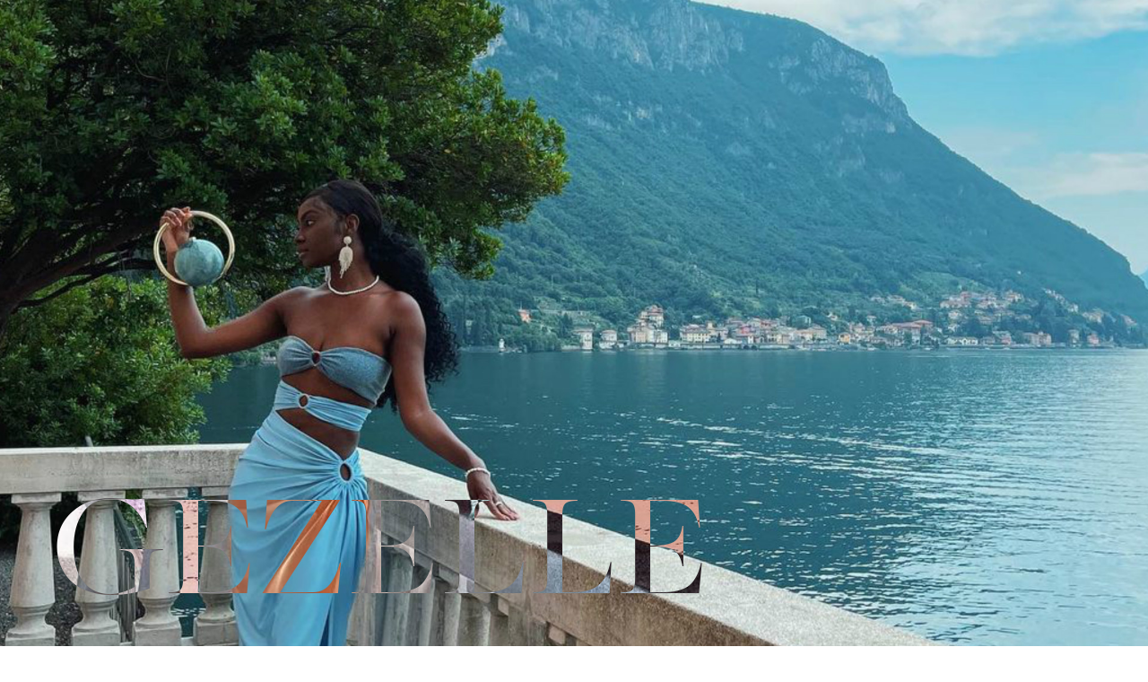

--- FILE ---
content_type: image/svg+xml
request_url: https://fordmodels.com/_nuxt/img/tiktok.4bf30ed.svg
body_size: 478
content:
<?xml version="1.0" encoding="utf-8"?>
<!-- Generator: Adobe Illustrator 26.3.1, SVG Export Plug-In . SVG Version: 6.00 Build 0)  -->
<svg version="1.1" id="Layer_1" xmlns="http://www.w3.org/2000/svg" xmlns:xlink="http://www.w3.org/1999/xlink" x="0px" y="0px"
	 viewBox="0 0 510 91.66" style="enable-background:new 0 0 510 91.66;" xml:space="preserve">
<style type="text/css">
	.st0{fill:#010101;}
</style>
<g>
	<path class="st0" d="M19.56,88.95c12.28,0,14.28-3.28,14.28-13.14V2.86h-0.86C8.99,2.86,5,16.71,0.86,32.13L0,31.98L2.57,1.71
		h76.96l2.57,30.27l-0.86,0.14C77.1,16.71,73.11,2.86,49.12,2.86h-0.86v72.96c0,9.85,2,13.14,14.28,13.14v1H19.56V88.95z"/>
	<path class="st0" d="M86.57,88.95c12.28,0,13.56-3.43,13.56-12.85V15.56c0-9.42-1.28-12.85-13.56-12.85v-1h41.41v1
		c-12.28,0-13.56,3.43-13.56,12.85V76.1c0,9.42,1.28,12.85,13.56,12.85v1H86.57V88.95z"/>
	<path class="st0" d="M133.54,88.95c12.28,0,13.56-3.43,13.56-12.85V15.56c0-9.42-1.28-12.85-13.56-12.85v-1h41.41v1
		c-12.28,0-13.56,3.43-13.56,12.85v37.41l26.42-26.84c8-8,11.71-13.56,11.71-17.42c0-3.43-3-6-11.42-6v-1h39.84v1
		c-8.85,0-15.71,3.43-20.99,7.28c-4.86,3.71-10.28,9-17.99,16.85l-7.71,7.71l30.27,42.12c7,9.71,12.57,12.42,18.71,12.42v0.86
		h-26.84l-32.13-45.26l-9.85,10.14V76.1c0,9.42,1.28,12.85,13.56,12.85v1h-41.41v-1H133.54z"/>
	<path class="st0" d="M249.89,88.95c12.28,0,14.28-3.28,14.28-13.14V2.86h-0.86c-23.99,0-27.98,13.85-32.13,29.27l-0.86-0.14
		l2.57-30.27h76.96l2.57,30.27l-0.86,0.14c-4.14-15.42-8.14-29.27-32.13-29.27h-0.86v72.96c0,9.85,2,13.14,14.28,13.14v1h-42.96
		V88.95z"/>
	<path class="st0" d="M318.36,45.83c0-25.7,19.28-45.83,46.69-45.83s46.69,20.13,46.69,45.83s-19.28,45.83-46.69,45.83
		C337.78,91.67,318.36,71.53,318.36,45.83z M396.02,45.83c0-22.85-7.43-44.55-30.98-44.55c-23.42,0-30.98,21.85-30.98,44.55
		c0,22.85,7.71,44.55,30.98,44.55S396.02,68.68,396.02,45.83z"/>
	<path class="st0" d="M413.31,88.95c12.28,0,13.56-3.43,13.56-12.85V15.56c0-9.42-1.28-12.85-13.56-12.85v-1h41.41v1
		c-12.28,0-13.56,3.43-13.56,12.85v37.41l26.42-26.84c8-8,11.71-13.56,11.71-17.42c0-3.43-3-6-11.42-6v-1h39.84v1
		c-8.85,0-15.71,3.43-20.99,7.28c-4.86,3.71-10.28,9-17.99,16.85l-7.71,7.71l30.27,42.12c7,9.71,12.57,12.42,18.71,12.42v0.86
		h-26.84l-32.13-45.26l-9.85,10.14V76.1c0,9.42,1.28,12.85,13.56,12.85v1h-41.41v-1H413.31z"/>
</g>
</svg>


--- FILE ---
content_type: image/svg+xml
request_url: https://fordmodels.com/_nuxt/img/portfolio.a7c55fd.svg
body_size: 880
content:
<?xml version="1.0" encoding="utf-8"?>
<!-- Generator: Adobe Illustrator 26.3.1, SVG Export Plug-In . SVG Version: 6.00 Build 0)  -->
<svg version="1.1" id="Layer_1" xmlns="http://www.w3.org/2000/svg" xmlns:xlink="http://www.w3.org/1999/xlink" x="0px" y="0px"
	 viewBox="0 0 510 62.92" style="enable-background:new 0 0 510 62.92;" xml:space="preserve">
<style type="text/css">
	.st0{fill:#010101;}
</style>
<g>
	<path class="st0" d="M0,61.06c8.43,0,9.31-2.35,9.31-8.82V10.68c0-6.47-0.88-8.82-9.31-8.82V1.18h28.03
		c18.03,0,24.99,7.16,24.99,17.25c0,10-6.96,17.05-24.99,17.05h-3.72v-0.69h2.55c10.98,0,15.78-7.45,15.78-16.37
		c0-9.02-4.8-16.47-15.78-16.47h-7.74v50.28c0,6.47,0.88,8.82,9.31,8.82v0.69H0V61.06z"/>
	<path class="st0" d="M56.56,31.46C56.56,13.82,69.79,0,88.61,0s32.05,13.82,32.05,31.46s-13.23,31.46-32.05,31.46
		C69.89,62.92,56.56,49.1,56.56,31.46z M109.88,31.46c0-15.68-5.1-30.58-21.27-30.58c-16.07,0-21.27,15-21.27,30.58
		c0,15.68,5.29,30.58,21.27,30.58C104.58,62.04,109.88,47.14,109.88,31.46z"/>
	<path class="st0" d="M121.74,61.06c8.43,0,9.31-2.35,9.31-8.82V10.68c0-6.47-0.88-8.82-9.31-8.82V1.18h28.13
		c16.86,0,26.46,5.39,26.46,15.68c0,12.15-13.13,14.9-23.72,15.29v0.29c19.7,0.49,17.74,7.64,21.95,20.19
		c2.16,6.37,4.12,8.53,9.8,8.53v0.59h-16.76c-0.88-1.76-1.96-4.31-3.53-9.7c-3.53-13.03-3.63-19.5-15.58-19.5h-7.64v19.7
		c0,6.47,0.88,8.82,9.31,8.82v0.69h-28.42V61.06z M148.89,31.85c11.56,0,17.25-6.47,17.25-15.19s-5.68-14.7-17.45-14.7h-7.84v29.89
		H148.89z"/>
	<path class="st0" d="M196.05,61.06c8.43,0,9.8-2.25,9.8-9.02V1.96h-0.59c-16.47,0-19.21,9.51-22.05,20.09l-0.59-0.1l1.77-20.78
		h52.83l1.76,20.78l-0.59,0.1c-2.84-10.58-5.59-20.09-22.05-20.09h-0.59v50.08c0,6.76,1.37,9.02,9.8,9.02v0.69h-29.5V61.06z"/>
	<path class="st0" d="M242.05,61.06c8.43,0,9.31-2.35,9.31-8.82V10.68c0-6.47-0.88-8.82-9.31-8.82V1.18h50.08l1.27,19.11l-0.49,0.1
		c-2.55-11.47-7.35-18.43-24.8-18.43h-6.96v29.89h1.76c13.04,0,17.45-3.72,19.11-13.53h0.59v27.83h-0.59
		c-1.67-9.9-6.08-13.53-19.11-13.53h-1.76v19.41c0,6.76,1.37,9.02,9.8,9.02v0.69h-28.91V61.06z"/>
	<path class="st0" d="M297.01,31.46C297.01,13.82,310.24,0,329.06,0c18.82,0,32.05,13.82,32.05,31.46s-13.23,31.46-32.05,31.46
		C310.34,62.92,297.01,49.1,297.01,31.46z M350.33,31.46c0-15.68-5.1-30.58-21.27-30.58c-16.07,0-21.27,15-21.27,30.58
		c0,15.68,5.29,30.58,21.27,30.58C345.04,62.04,350.33,47.14,350.33,31.46z"/>
	<path class="st0" d="M362.2,61.06c8.43,0,9.31-2.35,9.31-8.82V10.68c0-6.47-0.88-8.82-9.31-8.82V1.18h28.91v0.69
		c-8.43,0-9.8,2.35-9.8,9.02v50.08h6.47c17.54,0,22.35-8.04,24.9-19.5l0.59,0.1l-1.27,20.19H362.2V61.06z"/>
	<path class="st0" d="M416.5,61.06c8.43,0,9.31-2.35,9.31-8.82V10.68c0-6.47-0.88-8.82-9.31-8.82V1.18h28.42v0.69
		c-8.43,0-9.31,2.35-9.31,8.82v41.56c0,6.47,0.88,8.82,9.31,8.82v0.69H416.5V61.06z"/>
	<path class="st0" d="M445.9,31.46C445.9,13.82,459.13,0,477.95,0C496.77,0,510,13.82,510,31.46s-13.23,31.46-32.05,31.46
		C459.23,62.92,445.9,49.1,445.9,31.46z M499.22,31.46c0-15.68-5.1-30.58-21.27-30.58c-16.07,0-21.27,15-21.27,30.58
		c0,15.68,5.29,30.58,21.27,30.58C493.93,62.04,499.22,47.14,499.22,31.46z"/>
</g>
</svg>


--- FILE ---
content_type: application/javascript; charset=UTF-8
request_url: https://fordmodels.com/_nuxt/91a66d5.js
body_size: 227485
content:
/*! For license information please see LICENSES */
(window.webpackJsonp=window.webpackJsonp||[]).push([[15],{119:function(t,e,r){"use strict";var o={name:"ClientOnly",functional:!0,props:{placeholder:String,placeholderTag:{type:String,default:"div"}},render:function(t,e){var r=e.parent,o=e.slots,n=e.props,l=o(),c=l.default;void 0===c&&(c=[]);var d=l.placeholder;return r._isMounted?c:(r.$once("hook:mounted",(function(){r.$forceUpdate()})),n.placeholderTag&&(n.placeholder||d)?t(n.placeholderTag,{class:["client-only-placeholder"]},n.placeholder||d):c.length>0?c.map((function(){return t(!1)})):t(!1))}};t.exports=o},14:function(t,e,r){var o;!function(e,r){"use strict";"object"==typeof t.exports?t.exports=e.document?r(e,!0):function(t){if(!t.document)throw new Error("jQuery requires a window with a document");return r(t)}:r(e)}("undefined"!=typeof window?window:this,(function(r,n){"use strict";var l=[],c=Object.getPrototypeOf,d=l.slice,f=l.flat?function(t){return l.flat.call(t)}:function(t){return l.concat.apply([],t)},h=l.push,m=l.indexOf,v={},y=v.toString,w=v.hasOwnProperty,x=w.toString,k=x.call(Object),_={},O=function(t){return"function"==typeof t&&"number"!=typeof t.nodeType&&"function"!=typeof t.item},S=function(t){return null!=t&&t===t.window},T=r.document,j={type:!0,src:!0,nonce:!0,noModule:!0};function C(code,t,e){var i,r,script=(e=e||T).createElement("script");if(script.text=code,t)for(i in j)(r=t[i]||t.getAttribute&&t.getAttribute(i))&&script.setAttribute(i,r);e.head.appendChild(script).parentNode.removeChild(script)}function P(t){return null==t?t+"":"object"==typeof t||"function"==typeof t?v[y.call(t)]||"object":typeof t}var E="3.6.3",B=function(t,e){return new B.fn.init(t,e)};function A(t){var e=!!t&&"length"in t&&t.length,r=P(t);return!O(t)&&!S(t)&&("array"===r||0===e||"number"==typeof e&&e>0&&e-1 in t)}B.fn=B.prototype={jquery:E,constructor:B,length:0,toArray:function(){return d.call(this)},get:function(t){return null==t?d.call(this):t<0?this[t+this.length]:this[t]},pushStack:function(t){var e=B.merge(this.constructor(),t);return e.prevObject=this,e},each:function(t){return B.each(this,t)},map:function(t){return this.pushStack(B.map(this,(function(e,i){return t.call(e,i,e)})))},slice:function(){return this.pushStack(d.apply(this,arguments))},first:function(){return this.eq(0)},last:function(){return this.eq(-1)},even:function(){return this.pushStack(B.grep(this,(function(t,i){return(i+1)%2})))},odd:function(){return this.pushStack(B.grep(this,(function(t,i){return i%2})))},eq:function(i){var t=this.length,e=+i+(i<0?t:0);return this.pushStack(e>=0&&e<t?[this[e]]:[])},end:function(){return this.prevObject||this.constructor()},push:h,sort:l.sort,splice:l.splice},B.extend=B.fn.extend=function(){var t,e,r,o,n,l,c=arguments[0]||{},i=1,d=arguments.length,f=!1;for("boolean"==typeof c&&(f=c,c=arguments[i]||{},i++),"object"==typeof c||O(c)||(c={}),i===d&&(c=this,i--);i<d;i++)if(null!=(t=arguments[i]))for(e in t)o=t[e],"__proto__"!==e&&c!==o&&(f&&o&&(B.isPlainObject(o)||(n=Array.isArray(o)))?(r=c[e],l=n&&!Array.isArray(r)?[]:n||B.isPlainObject(r)?r:{},n=!1,c[e]=B.extend(f,l,o)):void 0!==o&&(c[e]=o));return c},B.extend({expando:"jQuery"+(E+Math.random()).replace(/\D/g,""),isReady:!0,error:function(t){throw new Error(t)},noop:function(){},isPlainObject:function(t){var e,r;return!(!t||"[object Object]"!==y.call(t))&&(!(e=c(t))||"function"==typeof(r=w.call(e,"constructor")&&e.constructor)&&x.call(r)===k)},isEmptyObject:function(t){var e;for(e in t)return!1;return!0},globalEval:function(code,t,e){C(code,{nonce:t&&t.nonce},e)},each:function(t,e){var r,i=0;if(A(t))for(r=t.length;i<r&&!1!==e.call(t[i],i,t[i]);i++);else for(i in t)if(!1===e.call(t[i],i,t[i]))break;return t},makeArray:function(t,e){var r=e||[];return null!=t&&(A(Object(t))?B.merge(r,"string"==typeof t?[t]:t):h.call(r,t)),r},inArray:function(t,e,i){return null==e?-1:m.call(e,t,i)},merge:function(t,e){for(var r=+e.length,o=0,i=t.length;o<r;o++)t[i++]=e[o];return t.length=i,t},grep:function(t,e,r){for(var o=[],i=0,n=t.length,l=!r;i<n;i++)!e(t[i],i)!==l&&o.push(t[i]);return o},map:function(t,e,r){var o,n,i=0,l=[];if(A(t))for(o=t.length;i<o;i++)null!=(n=e(t[i],i,r))&&l.push(n);else for(i in t)null!=(n=e(t[i],i,r))&&l.push(n);return f(l)},guid:1,support:_}),"function"==typeof Symbol&&(B.fn[Symbol.iterator]=l[Symbol.iterator]),B.each("Boolean Number String Function Array Date RegExp Object Error Symbol".split(" "),(function(t,e){v["[object "+e+"]"]=e.toLowerCase()}));var $=function(t){var i,e,r,o,n,l,c,select,d,f,h,m,v,y,w,x,k,_,O,S="sizzle"+1*new Date,T=t.document,j=0,C=0,P=mt(),E=mt(),B=mt(),A=mt(),$=function(a,b){return a===b&&(h=!0),0},D={}.hasOwnProperty,z=[],I=z.pop,N=z.push,L=z.push,M=z.slice,R=function(t,e){for(var i=0,r=t.length;i<r;i++)if(t[i]===e)return i;return-1},F="checked|selected|async|autofocus|autoplay|controls|defer|disabled|hidden|ismap|loop|multiple|open|readonly|required|scoped",H="[\\x20\\t\\r\\n\\f]",V="(?:\\\\[\\da-fA-F]{1,6}"+H+"?|\\\\[^\\r\\n\\f]|[\\w-]|[^\0-\\x7f])+",W="\\["+H+"*("+V+")(?:"+H+"*([*^$|!~]?=)"+H+"*(?:'((?:\\\\.|[^\\\\'])*)'|\"((?:\\\\.|[^\\\\\"])*)\"|("+V+"))|)"+H+"*\\]",U=":("+V+")(?:\\((('((?:\\\\.|[^\\\\'])*)'|\"((?:\\\\.|[^\\\\\"])*)\")|((?:\\\\.|[^\\\\()[\\]]|"+W+")*)|.*)\\)|)",G=new RegExp(H+"+","g"),Y=new RegExp("^"+H+"+|((?:^|[^\\\\])(?:\\\\.)*)"+H+"+$","g"),X=new RegExp("^"+H+"*,"+H+"*"),K=new RegExp("^"+H+"*([>+~]|"+H+")"+H+"*"),Q=new RegExp(H+"|>"),J=new RegExp(U),Z=new RegExp("^"+V+"$"),tt={ID:new RegExp("^#("+V+")"),CLASS:new RegExp("^\\.("+V+")"),TAG:new RegExp("^("+V+"|[*])"),ATTR:new RegExp("^"+W),PSEUDO:new RegExp("^"+U),CHILD:new RegExp("^:(only|first|last|nth|nth-last)-(child|of-type)(?:\\("+H+"*(even|odd|(([+-]|)(\\d*)n|)"+H+"*(?:([+-]|)"+H+"*(\\d+)|))"+H+"*\\)|)","i"),bool:new RegExp("^(?:"+F+")$","i"),needsContext:new RegExp("^"+H+"*[>+~]|:(even|odd|eq|gt|lt|nth|first|last)(?:\\("+H+"*((?:-\\d)?\\d*)"+H+"*\\)|)(?=[^-]|$)","i")},et=/HTML$/i,ot=/^(?:input|select|textarea|button)$/i,nt=/^h\d$/i,it=/^[^{]+\{\s*\[native \w/,at=/^(?:#([\w-]+)|(\w+)|\.([\w-]+))$/,st=/[+~]/,lt=new RegExp("\\\\[\\da-fA-F]{1,6}"+H+"?|\\\\([^\\r\\n\\f])","g"),ct=function(t,e){var r="0x"+t.slice(1)-65536;return e||(r<0?String.fromCharCode(r+65536):String.fromCharCode(r>>10|55296,1023&r|56320))},ut=/([\0-\x1f\x7f]|^-?\d)|^-$|[^\0-\x1f\x7f-\uFFFF\w-]/g,pt=function(t,e){return e?"\0"===t?"�":t.slice(0,-1)+"\\"+t.charCodeAt(t.length-1).toString(16)+" ":"\\"+t},ft=function(){m()},bt=Ct((function(t){return!0===t.disabled&&"fieldset"===t.nodeName.toLowerCase()}),{dir:"parentNode",next:"legend"});try{L.apply(z=M.call(T.childNodes),T.childNodes),z[T.childNodes.length].nodeType}catch(t){L={apply:z.length?function(t,e){N.apply(t,M.call(e))}:function(t,e){for(var r=t.length,i=0;t[r++]=e[i++];);t.length=r-1}}}function ht(t,r,o,n){var c,i,d,f,h,y,k,_=r&&r.ownerDocument,T=r?r.nodeType:9;if(o=o||[],"string"!=typeof t||!t||1!==T&&9!==T&&11!==T)return o;if(!n&&(m(r),r=r||v,w)){if(11!==T&&(h=at.exec(t)))if(c=h[1]){if(9===T){if(!(d=r.getElementById(c)))return o;if(d.id===c)return o.push(d),o}else if(_&&(d=_.getElementById(c))&&O(r,d)&&d.id===c)return o.push(d),o}else{if(h[2])return L.apply(o,r.getElementsByTagName(t)),o;if((c=h[3])&&e.getElementsByClassName&&r.getElementsByClassName)return L.apply(o,r.getElementsByClassName(c)),o}if(e.qsa&&!A[t+" "]&&(!x||!x.test(t))&&(1!==T||"object"!==r.nodeName.toLowerCase())){if(k=t,_=r,1===T&&(Q.test(t)||K.test(t))){for((_=st.test(t)&&St(r.parentNode)||r)===r&&e.scope||((f=r.getAttribute("id"))?f=f.replace(ut,pt):r.setAttribute("id",f=S)),i=(y=l(t)).length;i--;)y[i]=(f?"#"+f:":scope")+" "+jt(y[i]);k=y.join(",")}try{if(e.cssSupportsSelector&&!CSS.supports("selector(:is("+k+"))"))throw new Error;return L.apply(o,_.querySelectorAll(k)),o}catch(e){A(t,!0)}finally{f===S&&r.removeAttribute("id")}}}return select(t.replace(Y,"$1"),r,o,n)}function mt(){var t=[];return function e(o,n){return t.push(o+" ")>r.cacheLength&&delete e[t.shift()],e[o+" "]=n}}function gt(t){return t[S]=!0,t}function vt(t){var e=v.createElement("fieldset");try{return!!t(e)}catch(t){return!1}finally{e.parentNode&&e.parentNode.removeChild(e),e=null}}function yt(t,e){for(var o=t.split("|"),i=o.length;i--;)r.attrHandle[o[i]]=e}function wt(a,b){var t=b&&a,e=t&&1===a.nodeType&&1===b.nodeType&&a.sourceIndex-b.sourceIndex;if(e)return e;if(t)for(;t=t.nextSibling;)if(t===b)return-1;return a?1:-1}function xt(t){return function(e){return"input"===e.nodeName.toLowerCase()&&e.type===t}}function kt(t){return function(e){var r=e.nodeName.toLowerCase();return("input"===r||"button"===r)&&e.type===t}}function _t(t){return function(e){return"form"in e?e.parentNode&&!1===e.disabled?"label"in e?"label"in e.parentNode?e.parentNode.disabled===t:e.disabled===t:e.isDisabled===t||e.isDisabled!==!t&&bt(e)===t:e.disabled===t:"label"in e&&e.disabled===t}}function Ot(t){return gt((function(e){return e=+e,gt((function(r,o){for(var n,l=t([],r.length,e),i=l.length;i--;)r[n=l[i]]&&(r[n]=!(o[n]=r[n]))}))}))}function St(t){return t&&void 0!==t.getElementsByTagName&&t}for(i in e=ht.support={},n=ht.isXML=function(t){var e=t&&t.namespaceURI,r=t&&(t.ownerDocument||t).documentElement;return!et.test(e||r&&r.nodeName||"HTML")},m=ht.setDocument=function(t){var o,l,c=t?t.ownerDocument||t:T;return c!=v&&9===c.nodeType&&c.documentElement?(y=(v=c).documentElement,w=!n(v),T!=v&&(l=v.defaultView)&&l.top!==l&&(l.addEventListener?l.addEventListener("unload",ft,!1):l.attachEvent&&l.attachEvent("onunload",ft)),e.scope=vt((function(t){return y.appendChild(t).appendChild(v.createElement("div")),void 0!==t.querySelectorAll&&!t.querySelectorAll(":scope fieldset div").length})),e.cssSupportsSelector=vt((function(){return CSS.supports("selector(*)")&&v.querySelectorAll(":is(:jqfake)")&&!CSS.supports("selector(:is(*,:jqfake))")})),e.attributes=vt((function(t){return t.className="i",!t.getAttribute("className")})),e.getElementsByTagName=vt((function(t){return t.appendChild(v.createComment("")),!t.getElementsByTagName("*").length})),e.getElementsByClassName=it.test(v.getElementsByClassName),e.getById=vt((function(t){return y.appendChild(t).id=S,!v.getElementsByName||!v.getElementsByName(S).length})),e.getById?(r.filter.ID=function(t){var e=t.replace(lt,ct);return function(t){return t.getAttribute("id")===e}},r.find.ID=function(t,e){if(void 0!==e.getElementById&&w){var r=e.getElementById(t);return r?[r]:[]}}):(r.filter.ID=function(t){var e=t.replace(lt,ct);return function(t){var r=void 0!==t.getAttributeNode&&t.getAttributeNode("id");return r&&r.value===e}},r.find.ID=function(t,e){if(void 0!==e.getElementById&&w){var r,i,o,n=e.getElementById(t);if(n){if((r=n.getAttributeNode("id"))&&r.value===t)return[n];for(o=e.getElementsByName(t),i=0;n=o[i++];)if((r=n.getAttributeNode("id"))&&r.value===t)return[n]}return[]}}),r.find.TAG=e.getElementsByTagName?function(t,r){return void 0!==r.getElementsByTagName?r.getElementsByTagName(t):e.qsa?r.querySelectorAll(t):void 0}:function(t,e){var r,o=[],i=0,n=e.getElementsByTagName(t);if("*"===t){for(;r=n[i++];)1===r.nodeType&&o.push(r);return o}return n},r.find.CLASS=e.getElementsByClassName&&function(t,e){if(void 0!==e.getElementsByClassName&&w)return e.getElementsByClassName(t)},k=[],x=[],(e.qsa=it.test(v.querySelectorAll))&&(vt((function(t){var input;y.appendChild(t).innerHTML="<a id='"+S+"'></a><select id='"+S+"-\r\\' msallowcapture=''><option selected=''></option></select>",t.querySelectorAll("[msallowcapture^='']").length&&x.push("[*^$]="+H+"*(?:''|\"\")"),t.querySelectorAll("[selected]").length||x.push("\\["+H+"*(?:value|"+F+")"),t.querySelectorAll("[id~="+S+"-]").length||x.push("~="),(input=v.createElement("input")).setAttribute("name",""),t.appendChild(input),t.querySelectorAll("[name='']").length||x.push("\\["+H+"*name"+H+"*="+H+"*(?:''|\"\")"),t.querySelectorAll(":checked").length||x.push(":checked"),t.querySelectorAll("a#"+S+"+*").length||x.push(".#.+[+~]"),t.querySelectorAll("\\\f"),x.push("[\\r\\n\\f]")})),vt((function(t){t.innerHTML="<a href='' disabled='disabled'></a><select disabled='disabled'><option/></select>";var input=v.createElement("input");input.setAttribute("type","hidden"),t.appendChild(input).setAttribute("name","D"),t.querySelectorAll("[name=d]").length&&x.push("name"+H+"*[*^$|!~]?="),2!==t.querySelectorAll(":enabled").length&&x.push(":enabled",":disabled"),y.appendChild(t).disabled=!0,2!==t.querySelectorAll(":disabled").length&&x.push(":enabled",":disabled"),t.querySelectorAll("*,:x"),x.push(",.*:")}))),(e.matchesSelector=it.test(_=y.matches||y.webkitMatchesSelector||y.mozMatchesSelector||y.oMatchesSelector||y.msMatchesSelector))&&vt((function(t){e.disconnectedMatch=_.call(t,"*"),_.call(t,"[s!='']:x"),k.push("!=",U)})),e.cssSupportsSelector||x.push(":has"),x=x.length&&new RegExp(x.join("|")),k=k.length&&new RegExp(k.join("|")),o=it.test(y.compareDocumentPosition),O=o||it.test(y.contains)?function(a,b){var t=9===a.nodeType&&a.documentElement||a,e=b&&b.parentNode;return a===e||!(!e||1!==e.nodeType||!(t.contains?t.contains(e):a.compareDocumentPosition&&16&a.compareDocumentPosition(e)))}:function(a,b){if(b)for(;b=b.parentNode;)if(b===a)return!0;return!1},$=o?function(a,b){if(a===b)return h=!0,0;var t=!a.compareDocumentPosition-!b.compareDocumentPosition;return t||(1&(t=(a.ownerDocument||a)==(b.ownerDocument||b)?a.compareDocumentPosition(b):1)||!e.sortDetached&&b.compareDocumentPosition(a)===t?a==v||a.ownerDocument==T&&O(T,a)?-1:b==v||b.ownerDocument==T&&O(T,b)?1:f?R(f,a)-R(f,b):0:4&t?-1:1)}:function(a,b){if(a===b)return h=!0,0;var t,i=0,e=a.parentNode,r=b.parentNode,o=[a],n=[b];if(!e||!r)return a==v?-1:b==v?1:e?-1:r?1:f?R(f,a)-R(f,b):0;if(e===r)return wt(a,b);for(t=a;t=t.parentNode;)o.unshift(t);for(t=b;t=t.parentNode;)n.unshift(t);for(;o[i]===n[i];)i++;return i?wt(o[i],n[i]):o[i]==T?-1:n[i]==T?1:0},v):v},ht.matches=function(t,e){return ht(t,null,null,e)},ht.matchesSelector=function(t,r){if(m(t),e.matchesSelector&&w&&!A[r+" "]&&(!k||!k.test(r))&&(!x||!x.test(r)))try{var o=_.call(t,r);if(o||e.disconnectedMatch||t.document&&11!==t.document.nodeType)return o}catch(t){A(r,!0)}return ht(r,v,null,[t]).length>0},ht.contains=function(t,e){return(t.ownerDocument||t)!=v&&m(t),O(t,e)},ht.attr=function(t,o){(t.ownerDocument||t)!=v&&m(t);var n=r.attrHandle[o.toLowerCase()],l=n&&D.call(r.attrHandle,o.toLowerCase())?n(t,o,!w):void 0;return void 0!==l?l:e.attributes||!w?t.getAttribute(o):(l=t.getAttributeNode(o))&&l.specified?l.value:null},ht.escape=function(t){return(t+"").replace(ut,pt)},ht.error=function(t){throw new Error("Syntax error, unrecognized expression: "+t)},ht.uniqueSort=function(t){var r,o=[],n=0,i=0;if(h=!e.detectDuplicates,f=!e.sortStable&&t.slice(0),t.sort($),h){for(;r=t[i++];)r===t[i]&&(n=o.push(i));for(;n--;)t.splice(o[n],1)}return f=null,t},o=ht.getText=function(t){var e,r="",i=0,n=t.nodeType;if(n){if(1===n||9===n||11===n){if("string"==typeof t.textContent)return t.textContent;for(t=t.firstChild;t;t=t.nextSibling)r+=o(t)}else if(3===n||4===n)return t.nodeValue}else for(;e=t[i++];)r+=o(e);return r},r=ht.selectors={cacheLength:50,createPseudo:gt,match:tt,attrHandle:{},find:{},relative:{">":{dir:"parentNode",first:!0}," ":{dir:"parentNode"},"+":{dir:"previousSibling",first:!0},"~":{dir:"previousSibling"}},preFilter:{ATTR:function(t){return t[1]=t[1].replace(lt,ct),t[3]=(t[3]||t[4]||t[5]||"").replace(lt,ct),"~="===t[2]&&(t[3]=" "+t[3]+" "),t.slice(0,4)},CHILD:function(t){return t[1]=t[1].toLowerCase(),"nth"===t[1].slice(0,3)?(t[3]||ht.error(t[0]),t[4]=+(t[4]?t[5]+(t[6]||1):2*("even"===t[3]||"odd"===t[3])),t[5]=+(t[7]+t[8]||"odd"===t[3])):t[3]&&ht.error(t[0]),t},PSEUDO:function(t){var e,r=!t[6]&&t[2];return tt.CHILD.test(t[0])?null:(t[3]?t[2]=t[4]||t[5]||"":r&&J.test(r)&&(e=l(r,!0))&&(e=r.indexOf(")",r.length-e)-r.length)&&(t[0]=t[0].slice(0,e),t[2]=r.slice(0,e)),t.slice(0,3))}},filter:{TAG:function(t){var e=t.replace(lt,ct).toLowerCase();return"*"===t?function(){return!0}:function(t){return t.nodeName&&t.nodeName.toLowerCase()===e}},CLASS:function(t){var pattern=P[t+" "];return pattern||(pattern=new RegExp("(^|"+H+")"+t+"("+H+"|$)"))&&P(t,(function(t){return pattern.test("string"==typeof t.className&&t.className||void 0!==t.getAttribute&&t.getAttribute("class")||"")}))},ATTR:function(t,e,r){return function(o){var n=ht.attr(o,t);return null==n?"!="===e:!e||(n+="","="===e?n===r:"!="===e?n!==r:"^="===e?r&&0===n.indexOf(r):"*="===e?r&&n.indexOf(r)>-1:"$="===e?r&&n.slice(-r.length)===r:"~="===e?(" "+n.replace(G," ")+" ").indexOf(r)>-1:"|="===e&&(n===r||n.slice(0,r.length+1)===r+"-"))}},CHILD:function(t,e,r,o,n){var l="nth"!==t.slice(0,3),c="last"!==t.slice(-4),d="of-type"===e;return 1===o&&0===n?function(t){return!!t.parentNode}:function(e,r,f){var h,m,v,y,w,x,k=l!==c?"nextSibling":"previousSibling",_=e.parentNode,O=d&&e.nodeName.toLowerCase(),T=!f&&!d,C=!1;if(_){if(l){for(;k;){for(y=e;y=y[k];)if(d?y.nodeName.toLowerCase()===O:1===y.nodeType)return!1;x=k="only"===t&&!x&&"nextSibling"}return!0}if(x=[c?_.firstChild:_.lastChild],c&&T){for(C=(w=(h=(m=(v=(y=_)[S]||(y[S]={}))[y.uniqueID]||(v[y.uniqueID]={}))[t]||[])[0]===j&&h[1])&&h[2],y=w&&_.childNodes[w];y=++w&&y&&y[k]||(C=w=0)||x.pop();)if(1===y.nodeType&&++C&&y===e){m[t]=[j,w,C];break}}else if(T&&(C=w=(h=(m=(v=(y=e)[S]||(y[S]={}))[y.uniqueID]||(v[y.uniqueID]={}))[t]||[])[0]===j&&h[1]),!1===C)for(;(y=++w&&y&&y[k]||(C=w=0)||x.pop())&&((d?y.nodeName.toLowerCase()!==O:1!==y.nodeType)||!++C||(T&&((m=(v=y[S]||(y[S]={}))[y.uniqueID]||(v[y.uniqueID]={}))[t]=[j,C]),y!==e)););return(C-=n)===o||C%o==0&&C/o>=0}}},PSEUDO:function(t,e){var o,n=r.pseudos[t]||r.setFilters[t.toLowerCase()]||ht.error("unsupported pseudo: "+t);return n[S]?n(e):n.length>1?(o=[t,t,"",e],r.setFilters.hasOwnProperty(t.toLowerCase())?gt((function(t,r){for(var o,l=n(t,e),i=l.length;i--;)t[o=R(t,l[i])]=!(r[o]=l[i])})):function(t){return n(t,0,o)}):n}},pseudos:{not:gt((function(t){var input=[],e=[],r=c(t.replace(Y,"$1"));return r[S]?gt((function(t,e,o,n){for(var l,c=r(t,null,n,[]),i=t.length;i--;)(l=c[i])&&(t[i]=!(e[i]=l))})):function(t,o,n){return input[0]=t,r(input,null,n,e),input[0]=null,!e.pop()}})),has:gt((function(t){return function(e){return ht(t,e).length>0}})),contains:gt((function(text){return text=text.replace(lt,ct),function(t){return(t.textContent||o(t)).indexOf(text)>-1}})),lang:gt((function(t){return Z.test(t||"")||ht.error("unsupported lang: "+t),t=t.replace(lt,ct).toLowerCase(),function(e){var r;do{if(r=w?e.lang:e.getAttribute("xml:lang")||e.getAttribute("lang"))return(r=r.toLowerCase())===t||0===r.indexOf(t+"-")}while((e=e.parentNode)&&1===e.nodeType);return!1}})),target:function(e){var r=t.location&&t.location.hash;return r&&r.slice(1)===e.id},root:function(t){return t===y},focus:function(t){return t===v.activeElement&&(!v.hasFocus||v.hasFocus())&&!!(t.type||t.href||~t.tabIndex)},enabled:_t(!1),disabled:_t(!0),checked:function(t){var e=t.nodeName.toLowerCase();return"input"===e&&!!t.checked||"option"===e&&!!t.selected},selected:function(t){return t.parentNode&&t.parentNode.selectedIndex,!0===t.selected},empty:function(t){for(t=t.firstChild;t;t=t.nextSibling)if(t.nodeType<6)return!1;return!0},parent:function(t){return!r.pseudos.empty(t)},header:function(t){return nt.test(t.nodeName)},input:function(t){return ot.test(t.nodeName)},button:function(t){var e=t.nodeName.toLowerCase();return"input"===e&&"button"===t.type||"button"===e},text:function(t){var e;return"input"===t.nodeName.toLowerCase()&&"text"===t.type&&(null==(e=t.getAttribute("type"))||"text"===e.toLowerCase())},first:Ot((function(){return[0]})),last:Ot((function(t,e){return[e-1]})),eq:Ot((function(t,e,r){return[r<0?r+e:r]})),even:Ot((function(t,e){for(var i=0;i<e;i+=2)t.push(i);return t})),odd:Ot((function(t,e){for(var i=1;i<e;i+=2)t.push(i);return t})),lt:Ot((function(t,e,r){for(var i=r<0?r+e:r>e?e:r;--i>=0;)t.push(i);return t})),gt:Ot((function(t,e,r){for(var i=r<0?r+e:r;++i<e;)t.push(i);return t}))}},r.pseudos.nth=r.pseudos.eq,{radio:!0,checkbox:!0,file:!0,password:!0,image:!0})r.pseudos[i]=xt(i);for(i in{submit:!0,reset:!0})r.pseudos[i]=kt(i);function Tt(){}function jt(t){for(var i=0,e=t.length,r="";i<e;i++)r+=t[i].value;return r}function Ct(t,e,base){var r=e.dir,o=e.next,n=o||r,l=base&&"parentNode"===n,c=C++;return e.first?function(e,o,n){for(;e=e[r];)if(1===e.nodeType||l)return t(e,o,n);return!1}:function(e,d,f){var h,m,v,y=[j,c];if(f){for(;e=e[r];)if((1===e.nodeType||l)&&t(e,d,f))return!0}else for(;e=e[r];)if(1===e.nodeType||l)if(m=(v=e[S]||(e[S]={}))[e.uniqueID]||(v[e.uniqueID]={}),o&&o===e.nodeName.toLowerCase())e=e[r]||e;else{if((h=m[n])&&h[0]===j&&h[1]===c)return y[2]=h[2];if(m[n]=y,y[2]=t(e,d,f))return!0}return!1}}function Pt(t){return t.length>1?function(e,r,o){for(var i=t.length;i--;)if(!t[i](e,r,o))return!1;return!0}:t[0]}function Et(t,map,filter,e,r){for(var o,n=[],i=0,l=t.length,c=null!=map;i<l;i++)(o=t[i])&&(filter&&!filter(o,e,r)||(n.push(o),c&&map.push(i)));return n}function Bt(t,e,r,o,n,l){return o&&!o[S]&&(o=Bt(o)),n&&!n[S]&&(n=Bt(n,l)),gt((function(l,c,d,f){var h,i,m,v=[],y=[],w=c.length,x=l||function(t,e,r){for(var i=0,o=e.length;i<o;i++)ht(t,e[i],r);return r}(e||"*",d.nodeType?[d]:d,[]),k=!t||!l&&e?x:Et(x,v,t,d,f),_=r?n||(l?t:w||o)?[]:c:k;if(r&&r(k,_,d,f),o)for(h=Et(_,y),o(h,[],d,f),i=h.length;i--;)(m=h[i])&&(_[y[i]]=!(k[y[i]]=m));if(l){if(n||t){if(n){for(h=[],i=_.length;i--;)(m=_[i])&&h.push(k[i]=m);n(null,_=[],h,f)}for(i=_.length;i--;)(m=_[i])&&(h=n?R(l,m):v[i])>-1&&(l[h]=!(c[h]=m))}}else _=Et(_===c?_.splice(w,_.length):_),n?n(null,c,_,f):L.apply(c,_)}))}function At(t){for(var e,o,n,l=t.length,c=r.relative[t[0].type],f=c||r.relative[" "],i=c?1:0,h=Ct((function(t){return t===e}),f,!0),m=Ct((function(t){return R(e,t)>-1}),f,!0),v=[function(t,r,o){var n=!c&&(o||r!==d)||((e=r).nodeType?h(t,r,o):m(t,r,o));return e=null,n}];i<l;i++)if(o=r.relative[t[i].type])v=[Ct(Pt(v),o)];else{if((o=r.filter[t[i].type].apply(null,t[i].matches))[S]){for(n=++i;n<l&&!r.relative[t[n].type];n++);return Bt(i>1&&Pt(v),i>1&&jt(t.slice(0,i-1).concat({value:" "===t[i-2].type?"*":""})).replace(Y,"$1"),o,i<n&&At(t.slice(i,n)),n<l&&At(t=t.slice(n)),n<l&&jt(t))}v.push(o)}return Pt(v)}return Tt.prototype=r.filters=r.pseudos,r.setFilters=new Tt,l=ht.tokenize=function(t,e){var o,n,l,c,d,f,h,m=E[t+" "];if(m)return e?0:m.slice(0);for(d=t,f=[],h=r.preFilter;d;){for(c in o&&!(n=X.exec(d))||(n&&(d=d.slice(n[0].length)||d),f.push(l=[])),o=!1,(n=K.exec(d))&&(o=n.shift(),l.push({value:o,type:n[0].replace(Y," ")}),d=d.slice(o.length)),r.filter)!(n=tt[c].exec(d))||h[c]&&!(n=h[c](n))||(o=n.shift(),l.push({value:o,type:c,matches:n}),d=d.slice(o.length));if(!o)break}return e?d.length:d?ht.error(t):E(t,f).slice(0)},c=ht.compile=function(t,e){var i,o=[],n=[],c=B[t+" "];if(!c){for(e||(e=l(t)),i=e.length;i--;)(c=At(e[i]))[S]?o.push(c):n.push(c);c=B(t,function(t,e){var o=e.length>0,n=t.length>0,l=function(l,c,f,h,y){var x,k,_,O=0,i="0",S=l&&[],T=[],C=d,P=l||n&&r.find.TAG("*",y),E=j+=null==C?1:Math.random()||.1,B=P.length;for(y&&(d=c==v||c||y);i!==B&&null!=(x=P[i]);i++){if(n&&x){for(k=0,c||x.ownerDocument==v||(m(x),f=!w);_=t[k++];)if(_(x,c||v,f)){h.push(x);break}y&&(j=E)}o&&((x=!_&&x)&&O--,l&&S.push(x))}if(O+=i,o&&i!==O){for(k=0;_=e[k++];)_(S,T,c,f);if(l){if(O>0)for(;i--;)S[i]||T[i]||(T[i]=I.call(h));T=Et(T)}L.apply(h,T),y&&!l&&T.length>0&&O+e.length>1&&ht.uniqueSort(h)}return y&&(j=E,d=C),S};return o?gt(l):l}(n,o)),c.selector=t}return c},select=ht.select=function(t,e,o,n){var i,d,f,h,m,v="function"==typeof t&&t,y=!n&&l(t=v.selector||t);if(o=o||[],1===y.length){if((d=y[0]=y[0].slice(0)).length>2&&"ID"===(f=d[0]).type&&9===e.nodeType&&w&&r.relative[d[1].type]){if(!(e=(r.find.ID(f.matches[0].replace(lt,ct),e)||[])[0]))return o;v&&(e=e.parentNode),t=t.slice(d.shift().value.length)}for(i=tt.needsContext.test(t)?0:d.length;i--&&(f=d[i],!r.relative[h=f.type]);)if((m=r.find[h])&&(n=m(f.matches[0].replace(lt,ct),st.test(d[0].type)&&St(e.parentNode)||e))){if(d.splice(i,1),!(t=n.length&&jt(d)))return L.apply(o,n),o;break}}return(v||c(t,y))(n,e,!w,o,!e||st.test(t)&&St(e.parentNode)||e),o},e.sortStable=S.split("").sort($).join("")===S,e.detectDuplicates=!!h,m(),e.sortDetached=vt((function(t){return 1&t.compareDocumentPosition(v.createElement("fieldset"))})),vt((function(t){return t.innerHTML="<a href='#'></a>","#"===t.firstChild.getAttribute("href")}))||yt("type|href|height|width",(function(t,e,r){if(!r)return t.getAttribute(e,"type"===e.toLowerCase()?1:2)})),e.attributes&&vt((function(t){return t.innerHTML="<input/>",t.firstChild.setAttribute("value",""),""===t.firstChild.getAttribute("value")}))||yt("value",(function(t,e,r){if(!r&&"input"===t.nodeName.toLowerCase())return t.defaultValue})),vt((function(t){return null==t.getAttribute("disabled")}))||yt(F,(function(t,e,r){var o;if(!r)return!0===t[e]?e.toLowerCase():(o=t.getAttributeNode(e))&&o.specified?o.value:null})),ht}(r);B.find=$,B.expr=$.selectors,B.expr[":"]=B.expr.pseudos,B.uniqueSort=B.unique=$.uniqueSort,B.text=$.getText,B.isXMLDoc=$.isXML,B.contains=$.contains,B.escapeSelector=$.escape;var D=function(t,e,r){for(var o=[],n=void 0!==r;(t=t[e])&&9!==t.nodeType;)if(1===t.nodeType){if(n&&B(t).is(r))break;o.push(t)}return o},z=function(t,e){for(var r=[];t;t=t.nextSibling)1===t.nodeType&&t!==e&&r.push(t);return r},I=B.expr.match.needsContext;function N(t,e){return t.nodeName&&t.nodeName.toLowerCase()===e.toLowerCase()}var L=/^<([a-z][^\/\0>:\x20\t\r\n\f]*)[\x20\t\r\n\f]*\/?>(?:<\/\1>|)$/i;function M(t,e,r){return O(e)?B.grep(t,(function(t,i){return!!e.call(t,i,t)!==r})):e.nodeType?B.grep(t,(function(t){return t===e!==r})):"string"!=typeof e?B.grep(t,(function(t){return m.call(e,t)>-1!==r})):B.filter(e,t,r)}B.filter=function(t,e,r){var o=e[0];return r&&(t=":not("+t+")"),1===e.length&&1===o.nodeType?B.find.matchesSelector(o,t)?[o]:[]:B.find.matches(t,B.grep(e,(function(t){return 1===t.nodeType})))},B.fn.extend({find:function(t){var i,e,r=this.length,o=this;if("string"!=typeof t)return this.pushStack(B(t).filter((function(){for(i=0;i<r;i++)if(B.contains(o[i],this))return!0})));for(e=this.pushStack([]),i=0;i<r;i++)B.find(t,o[i],e);return r>1?B.uniqueSort(e):e},filter:function(t){return this.pushStack(M(this,t||[],!1))},not:function(t){return this.pushStack(M(this,t||[],!0))},is:function(t){return!!M(this,"string"==typeof t&&I.test(t)?B(t):t||[],!1).length}});var R,F=/^(?:\s*(<[\w\W]+>)[^>]*|#([\w-]+))$/;(B.fn.init=function(t,e,r){var o,n;if(!t)return this;if(r=r||R,"string"==typeof t){if(!(o="<"===t[0]&&">"===t[t.length-1]&&t.length>=3?[null,t,null]:F.exec(t))||!o[1]&&e)return!e||e.jquery?(e||r).find(t):this.constructor(e).find(t);if(o[1]){if(e=e instanceof B?e[0]:e,B.merge(this,B.parseHTML(o[1],e&&e.nodeType?e.ownerDocument||e:T,!0)),L.test(o[1])&&B.isPlainObject(e))for(o in e)O(this[o])?this[o](e[o]):this.attr(o,e[o]);return this}return(n=T.getElementById(o[2]))&&(this[0]=n,this.length=1),this}return t.nodeType?(this[0]=t,this.length=1,this):O(t)?void 0!==r.ready?r.ready(t):t(B):B.makeArray(t,this)}).prototype=B.fn,R=B(T);var H=/^(?:parents|prev(?:Until|All))/,V={children:!0,contents:!0,next:!0,prev:!0};function W(t,e){for(;(t=t[e])&&1!==t.nodeType;);return t}B.fn.extend({has:function(t){var e=B(t,this),r=e.length;return this.filter((function(){for(var i=0;i<r;i++)if(B.contains(this,e[i]))return!0}))},closest:function(t,e){var r,i=0,o=this.length,n=[],l="string"!=typeof t&&B(t);if(!I.test(t))for(;i<o;i++)for(r=this[i];r&&r!==e;r=r.parentNode)if(r.nodeType<11&&(l?l.index(r)>-1:1===r.nodeType&&B.find.matchesSelector(r,t))){n.push(r);break}return this.pushStack(n.length>1?B.uniqueSort(n):n)},index:function(t){return t?"string"==typeof t?m.call(B(t),this[0]):m.call(this,t.jquery?t[0]:t):this[0]&&this[0].parentNode?this.first().prevAll().length:-1},add:function(t,e){return this.pushStack(B.uniqueSort(B.merge(this.get(),B(t,e))))},addBack:function(t){return this.add(null==t?this.prevObject:this.prevObject.filter(t))}}),B.each({parent:function(t){var e=t.parentNode;return e&&11!==e.nodeType?e:null},parents:function(t){return D(t,"parentNode")},parentsUntil:function(t,e,r){return D(t,"parentNode",r)},next:function(t){return W(t,"nextSibling")},prev:function(t){return W(t,"previousSibling")},nextAll:function(t){return D(t,"nextSibling")},prevAll:function(t){return D(t,"previousSibling")},nextUntil:function(t,e,r){return D(t,"nextSibling",r)},prevUntil:function(t,e,r){return D(t,"previousSibling",r)},siblings:function(t){return z((t.parentNode||{}).firstChild,t)},children:function(t){return z(t.firstChild)},contents:function(t){return null!=t.contentDocument&&c(t.contentDocument)?t.contentDocument:(N(t,"template")&&(t=t.content||t),B.merge([],t.childNodes))}},(function(t,e){B.fn[t]=function(r,o){var n=B.map(this,e,r);return"Until"!==t.slice(-5)&&(o=r),o&&"string"==typeof o&&(n=B.filter(o,n)),this.length>1&&(V[t]||B.uniqueSort(n),H.test(t)&&n.reverse()),this.pushStack(n)}}));var U=/[^\x20\t\r\n\f]+/g;function G(t){return t}function Y(t){throw t}function X(t,e,r,o){var n;try{t&&O(n=t.promise)?n.call(t).done(e).fail(r):t&&O(n=t.then)?n.call(t,e,r):e.apply(void 0,[t].slice(o))}catch(t){r.apply(void 0,[t])}}B.Callbacks=function(t){t="string"==typeof t?function(t){var object={};return B.each(t.match(U)||[],(function(t,e){object[e]=!0})),object}(t):B.extend({},t);var e,r,o,n,l=[],c=[],d=-1,f=function(){for(n=n||t.once,o=e=!0;c.length;d=-1)for(r=c.shift();++d<l.length;)!1===l[d].apply(r[0],r[1])&&t.stopOnFalse&&(d=l.length,r=!1);t.memory||(r=!1),e=!1,n&&(l=r?[]:"")},h={add:function(){return l&&(r&&!e&&(d=l.length-1,c.push(r)),function e(r){B.each(r,(function(r,o){O(o)?t.unique&&h.has(o)||l.push(o):o&&o.length&&"string"!==P(o)&&e(o)}))}(arguments),r&&!e&&f()),this},remove:function(){return B.each(arguments,(function(t,e){for(var r;(r=B.inArray(e,l,r))>-1;)l.splice(r,1),r<=d&&d--})),this},has:function(t){return t?B.inArray(t,l)>-1:l.length>0},empty:function(){return l&&(l=[]),this},disable:function(){return n=c=[],l=r="",this},disabled:function(){return!l},lock:function(){return n=c=[],r||e||(l=r=""),this},locked:function(){return!!n},fireWith:function(t,r){return n||(r=[t,(r=r||[]).slice?r.slice():r],c.push(r),e||f()),this},fire:function(){return h.fireWith(this,arguments),this},fired:function(){return!!o}};return h},B.extend({Deferred:function(t){var e=[["notify","progress",B.Callbacks("memory"),B.Callbacks("memory"),2],["resolve","done",B.Callbacks("once memory"),B.Callbacks("once memory"),0,"resolved"],["reject","fail",B.Callbacks("once memory"),B.Callbacks("once memory"),1,"rejected"]],o="pending",n={state:function(){return o},always:function(){return l.done(arguments).fail(arguments),this},catch:function(t){return n.then(null,t)},pipe:function(){var t=arguments;return B.Deferred((function(r){B.each(e,(function(e,o){var n=O(t[o[4]])&&t[o[4]];l[o[1]]((function(){var t=n&&n.apply(this,arguments);t&&O(t.promise)?t.promise().progress(r.notify).done(r.resolve).fail(r.reject):r[o[0]+"With"](this,n?[t]:arguments)}))})),t=null})).promise()},then:function(t,o,n){var l=0;function c(t,e,o,n){return function(){var d=this,f=arguments,h=function(){var r,h;if(!(t<l)){if((r=o.apply(d,f))===e.promise())throw new TypeError("Thenable self-resolution");h=r&&("object"==typeof r||"function"==typeof r)&&r.then,O(h)?n?h.call(r,c(l,e,G,n),c(l,e,Y,n)):(l++,h.call(r,c(l,e,G,n),c(l,e,Y,n),c(l,e,G,e.notifyWith))):(o!==G&&(d=void 0,f=[r]),(n||e.resolveWith)(d,f))}},m=n?h:function(){try{h()}catch(r){B.Deferred.exceptionHook&&B.Deferred.exceptionHook(r,m.stackTrace),t+1>=l&&(o!==Y&&(d=void 0,f=[r]),e.rejectWith(d,f))}};t?m():(B.Deferred.getStackHook&&(m.stackTrace=B.Deferred.getStackHook()),r.setTimeout(m))}}return B.Deferred((function(r){e[0][3].add(c(0,r,O(n)?n:G,r.notifyWith)),e[1][3].add(c(0,r,O(t)?t:G)),e[2][3].add(c(0,r,O(o)?o:Y))})).promise()},promise:function(t){return null!=t?B.extend(t,n):n}},l={};return B.each(e,(function(i,t){var r=t[2],c=t[5];n[t[1]]=r.add,c&&r.add((function(){o=c}),e[3-i][2].disable,e[3-i][3].disable,e[0][2].lock,e[0][3].lock),r.add(t[3].fire),l[t[0]]=function(){return l[t[0]+"With"](this===l?void 0:this,arguments),this},l[t[0]+"With"]=r.fireWith})),n.promise(l),t&&t.call(l,l),l},when:function(t){var e=arguments.length,i=e,r=Array(i),o=d.call(arguments),n=B.Deferred(),l=function(i){return function(t){r[i]=this,o[i]=arguments.length>1?d.call(arguments):t,--e||n.resolveWith(r,o)}};if(e<=1&&(X(t,n.done(l(i)).resolve,n.reject,!e),"pending"===n.state()||O(o[i]&&o[i].then)))return n.then();for(;i--;)X(o[i],l(i),n.reject);return n.promise()}});var K=/^(Eval|Internal|Range|Reference|Syntax|Type|URI)Error$/;B.Deferred.exceptionHook=function(t,e){r.console&&r.console.warn&&t&&K.test(t.name)&&r.console.warn("jQuery.Deferred exception: "+t.message,t.stack,e)},B.readyException=function(t){r.setTimeout((function(){throw t}))};var Q=B.Deferred();function J(){T.removeEventListener("DOMContentLoaded",J),r.removeEventListener("load",J),B.ready()}B.fn.ready=function(t){return Q.then(t).catch((function(t){B.readyException(t)})),this},B.extend({isReady:!1,readyWait:1,ready:function(t){(!0===t?--B.readyWait:B.isReady)||(B.isReady=!0,!0!==t&&--B.readyWait>0||Q.resolveWith(T,[B]))}}),B.ready.then=Q.then,"complete"===T.readyState||"loading"!==T.readyState&&!T.documentElement.doScroll?r.setTimeout(B.ready):(T.addEventListener("DOMContentLoaded",J),r.addEventListener("load",J));var Z=function(t,e,r,o,n,l,c){var i=0,d=t.length,f=null==r;if("object"===P(r))for(i in n=!0,r)Z(t,e,i,r[i],!0,l,c);else if(void 0!==o&&(n=!0,O(o)||(c=!0),f&&(c?(e.call(t,o),e=null):(f=e,e=function(t,e,r){return f.call(B(t),r)})),e))for(;i<d;i++)e(t[i],r,c?o:o.call(t[i],i,e(t[i],r)));return n?t:f?e.call(t):d?e(t[0],r):l},tt=/^-ms-/,et=/-([a-z])/g;function ot(t,e){return e.toUpperCase()}function nt(t){return t.replace(tt,"ms-").replace(et,ot)}var it=function(t){return 1===t.nodeType||9===t.nodeType||!+t.nodeType};function at(){this.expando=B.expando+at.uid++}at.uid=1,at.prototype={cache:function(t){var e=t[this.expando];return e||(e={},it(t)&&(t.nodeType?t[this.expando]=e:Object.defineProperty(t,this.expando,{value:e,configurable:!0}))),e},set:function(t,data,e){var r,o=this.cache(t);if("string"==typeof data)o[nt(data)]=e;else for(r in data)o[nt(r)]=data[r];return o},get:function(t,e){return void 0===e?this.cache(t):t[this.expando]&&t[this.expando][nt(e)]},access:function(t,e,r){return void 0===e||e&&"string"==typeof e&&void 0===r?this.get(t,e):(this.set(t,e,r),void 0!==r?r:e)},remove:function(t,e){var i,r=t[this.expando];if(void 0!==r){if(void 0!==e){i=(e=Array.isArray(e)?e.map(nt):(e=nt(e))in r?[e]:e.match(U)||[]).length;for(;i--;)delete r[e[i]]}(void 0===e||B.isEmptyObject(r))&&(t.nodeType?t[this.expando]=void 0:delete t[this.expando])}},hasData:function(t){var e=t[this.expando];return void 0!==e&&!B.isEmptyObject(e)}};var st=new at,lt=new at,ct=/^(?:\{[\w\W]*\}|\[[\w\W]*\])$/,ut=/[A-Z]/g;function pt(t,e,data){var r;if(void 0===data&&1===t.nodeType)if(r="data-"+e.replace(ut,"-$&").toLowerCase(),"string"==typeof(data=t.getAttribute(r))){try{data=function(data){return"true"===data||"false"!==data&&("null"===data?null:data===+data+""?+data:ct.test(data)?JSON.parse(data):data)}(data)}catch(t){}lt.set(t,e,data)}else data=void 0;return data}B.extend({hasData:function(t){return lt.hasData(t)||st.hasData(t)},data:function(t,e,data){return lt.access(t,e,data)},removeData:function(t,e){lt.remove(t,e)},_data:function(t,e,data){return st.access(t,e,data)},_removeData:function(t,e){st.remove(t,e)}}),B.fn.extend({data:function(t,e){var i,r,data,o=this[0],n=o&&o.attributes;if(void 0===t){if(this.length&&(data=lt.get(o),1===o.nodeType&&!st.get(o,"hasDataAttrs"))){for(i=n.length;i--;)n[i]&&0===(r=n[i].name).indexOf("data-")&&(r=nt(r.slice(5)),pt(o,r,data[r]));st.set(o,"hasDataAttrs",!0)}return data}return"object"==typeof t?this.each((function(){lt.set(this,t)})):Z(this,(function(e){var data;if(o&&void 0===e)return void 0!==(data=lt.get(o,t))||void 0!==(data=pt(o,t))?data:void 0;this.each((function(){lt.set(this,t,e)}))}),null,e,arguments.length>1,null,!0)},removeData:function(t){return this.each((function(){lt.remove(this,t)}))}}),B.extend({queue:function(t,e,data){var r;if(t)return e=(e||"fx")+"queue",r=st.get(t,e),data&&(!r||Array.isArray(data)?r=st.access(t,e,B.makeArray(data)):r.push(data)),r||[]},dequeue:function(t,e){e=e||"fx";var r=B.queue(t,e),o=r.length,n=r.shift(),l=B._queueHooks(t,e);"inprogress"===n&&(n=r.shift(),o--),n&&("fx"===e&&r.unshift("inprogress"),delete l.stop,n.call(t,(function(){B.dequeue(t,e)}),l)),!o&&l&&l.empty.fire()},_queueHooks:function(t,e){var r=e+"queueHooks";return st.get(t,r)||st.access(t,r,{empty:B.Callbacks("once memory").add((function(){st.remove(t,[e+"queue",r])}))})}}),B.fn.extend({queue:function(t,data){var e=2;return"string"!=typeof t&&(data=t,t="fx",e--),arguments.length<e?B.queue(this[0],t):void 0===data?this:this.each((function(){var e=B.queue(this,t,data);B._queueHooks(this,t),"fx"===t&&"inprogress"!==e[0]&&B.dequeue(this,t)}))},dequeue:function(t){return this.each((function(){B.dequeue(this,t)}))},clearQueue:function(t){return this.queue(t||"fx",[])},promise:function(t,e){var r,o=1,n=B.Deferred(),l=this,i=this.length,c=function(){--o||n.resolveWith(l,[l])};for("string"!=typeof t&&(e=t,t=void 0),t=t||"fx";i--;)(r=st.get(l[i],t+"queueHooks"))&&r.empty&&(o++,r.empty.add(c));return c(),n.promise(e)}});var ft=/[+-]?(?:\d*\.|)\d+(?:[eE][+-]?\d+|)/.source,bt=new RegExp("^(?:([+-])=|)("+ft+")([a-z%]*)$","i"),ht=["Top","Right","Bottom","Left"],mt=T.documentElement,gt=function(t){return B.contains(t.ownerDocument,t)},vt={composed:!0};mt.getRootNode&&(gt=function(t){return B.contains(t.ownerDocument,t)||t.getRootNode(vt)===t.ownerDocument});var yt=function(t,e){return"none"===(t=e||t).style.display||""===t.style.display&&gt(t)&&"none"===B.css(t,"display")};function wt(t,e,r,o){var n,l,c=20,d=o?function(){return o.cur()}:function(){return B.css(t,e,"")},f=d(),h=r&&r[3]||(B.cssNumber[e]?"":"px"),m=t.nodeType&&(B.cssNumber[e]||"px"!==h&&+f)&&bt.exec(B.css(t,e));if(m&&m[3]!==h){for(f/=2,h=h||m[3],m=+f||1;c--;)B.style(t,e,m+h),(1-l)*(1-(l=d()/f||.5))<=0&&(c=0),m/=l;m*=2,B.style(t,e,m+h),r=r||[]}return r&&(m=+m||+f||0,n=r[1]?m+(r[1]+1)*r[2]:+r[2],o&&(o.unit=h,o.start=m,o.end=n)),n}var xt={};function kt(t){var e,r=t.ownerDocument,o=t.nodeName,n=xt[o];return n||(e=r.body.appendChild(r.createElement(o)),n=B.css(e,"display"),e.parentNode.removeChild(e),"none"===n&&(n="block"),xt[o]=n,n)}function _t(t,e){for(var r,o,n=[],l=0,c=t.length;l<c;l++)(o=t[l]).style&&(r=o.style.display,e?("none"===r&&(n[l]=st.get(o,"display")||null,n[l]||(o.style.display="")),""===o.style.display&&yt(o)&&(n[l]=kt(o))):"none"!==r&&(n[l]="none",st.set(o,"display",r)));for(l=0;l<c;l++)null!=n[l]&&(t[l].style.display=n[l]);return t}B.fn.extend({show:function(){return _t(this,!0)},hide:function(){return _t(this)},toggle:function(t){return"boolean"==typeof t?t?this.show():this.hide():this.each((function(){yt(this)?B(this).show():B(this).hide()}))}});var div,input,Ot=/^(?:checkbox|radio)$/i,St=/<([a-z][^\/\0>\x20\t\r\n\f]*)/i,Tt=/^$|^module$|\/(?:java|ecma)script/i;div=T.createDocumentFragment().appendChild(T.createElement("div")),(input=T.createElement("input")).setAttribute("type","radio"),input.setAttribute("checked","checked"),input.setAttribute("name","t"),div.appendChild(input),_.checkClone=div.cloneNode(!0).cloneNode(!0).lastChild.checked,div.innerHTML="<textarea>x</textarea>",_.noCloneChecked=!!div.cloneNode(!0).lastChild.defaultValue,div.innerHTML="<option></option>",_.option=!!div.lastChild;var jt={thead:[1,"<table>","</table>"],col:[2,"<table><colgroup>","</colgroup></table>"],tr:[2,"<table><tbody>","</tbody></table>"],td:[3,"<table><tbody><tr>","</tr></tbody></table>"],_default:[0,"",""]};function Ct(t,e){var r;return r=void 0!==t.getElementsByTagName?t.getElementsByTagName(e||"*"):void 0!==t.querySelectorAll?t.querySelectorAll(e||"*"):[],void 0===e||e&&N(t,e)?B.merge([t],r):r}function Pt(t,e){for(var i=0,r=t.length;i<r;i++)st.set(t[i],"globalEval",!e||st.get(e[i],"globalEval"))}jt.tbody=jt.tfoot=jt.colgroup=jt.caption=jt.thead,jt.th=jt.td,_.option||(jt.optgroup=jt.option=[1,"<select multiple='multiple'>","</select>"]);var Et=/<|&#?\w+;/;function Bt(t,e,r,o,n){for(var l,c,d,f,h,m,v=e.createDocumentFragment(),y=[],i=0,w=t.length;i<w;i++)if((l=t[i])||0===l)if("object"===P(l))B.merge(y,l.nodeType?[l]:l);else if(Et.test(l)){for(c=c||v.appendChild(e.createElement("div")),d=(St.exec(l)||["",""])[1].toLowerCase(),f=jt[d]||jt._default,c.innerHTML=f[1]+B.htmlPrefilter(l)+f[2],m=f[0];m--;)c=c.lastChild;B.merge(y,c.childNodes),(c=v.firstChild).textContent=""}else y.push(e.createTextNode(l));for(v.textContent="",i=0;l=y[i++];)if(o&&B.inArray(l,o)>-1)n&&n.push(l);else if(h=gt(l),c=Ct(v.appendChild(l),"script"),h&&Pt(c),r)for(m=0;l=c[m++];)Tt.test(l.type||"")&&r.push(l);return v}var At=/^([^.]*)(?:\.(.+)|)/;function $t(){return!0}function Dt(){return!1}function zt(t,e){return t===function(){try{return T.activeElement}catch(t){}}()==("focus"===e)}function It(t,e,r,data,o,n){var l,c;if("object"==typeof e){for(c in"string"!=typeof r&&(data=data||r,r=void 0),e)It(t,c,r,data,e[c],n);return t}if(null==data&&null==o?(o=r,data=r=void 0):null==o&&("string"==typeof r?(o=data,data=void 0):(o=data,data=r,r=void 0)),!1===o)o=Dt;else if(!o)return t;return 1===n&&(l=o,o=function(t){return B().off(t),l.apply(this,arguments)},o.guid=l.guid||(l.guid=B.guid++)),t.each((function(){B.event.add(this,e,o,data,r)}))}function Nt(t,e,r){r?(st.set(t,e,!1),B.event.add(t,e,{namespace:!1,handler:function(t){var o,n,l=st.get(this,e);if(1&t.isTrigger&&this[e]){if(l.length)(B.event.special[e]||{}).delegateType&&t.stopPropagation();else if(l=d.call(arguments),st.set(this,e,l),o=r(this,e),this[e](),l!==(n=st.get(this,e))||o?st.set(this,e,!1):n={},l!==n)return t.stopImmediatePropagation(),t.preventDefault(),n&&n.value}else l.length&&(st.set(this,e,{value:B.event.trigger(B.extend(l[0],B.Event.prototype),l.slice(1),this)}),t.stopImmediatePropagation())}})):void 0===st.get(t,e)&&B.event.add(t,e,$t)}B.event={global:{},add:function(t,e,r,data,o){var n,l,c,d,f,h,m,v,y,w,x,k=st.get(t);if(it(t))for(r.handler&&(r=(n=r).handler,o=n.selector),o&&B.find.matchesSelector(mt,o),r.guid||(r.guid=B.guid++),(d=k.events)||(d=k.events=Object.create(null)),(l=k.handle)||(l=k.handle=function(e){return void 0!==B&&B.event.triggered!==e.type?B.event.dispatch.apply(t,arguments):void 0}),f=(e=(e||"").match(U)||[""]).length;f--;)y=x=(c=At.exec(e[f])||[])[1],w=(c[2]||"").split(".").sort(),y&&(m=B.event.special[y]||{},y=(o?m.delegateType:m.bindType)||y,m=B.event.special[y]||{},h=B.extend({type:y,origType:x,data:data,handler:r,guid:r.guid,selector:o,needsContext:o&&B.expr.match.needsContext.test(o),namespace:w.join(".")},n),(v=d[y])||((v=d[y]=[]).delegateCount=0,m.setup&&!1!==m.setup.call(t,data,w,l)||t.addEventListener&&t.addEventListener(y,l)),m.add&&(m.add.call(t,h),h.handler.guid||(h.handler.guid=r.guid)),o?v.splice(v.delegateCount++,0,h):v.push(h),B.event.global[y]=!0)},remove:function(t,e,r,o,n){var l,c,d,f,h,m,v,y,w,x,k,_=st.hasData(t)&&st.get(t);if(_&&(f=_.events)){for(h=(e=(e||"").match(U)||[""]).length;h--;)if(w=k=(d=At.exec(e[h])||[])[1],x=(d[2]||"").split(".").sort(),w){for(v=B.event.special[w]||{},y=f[w=(o?v.delegateType:v.bindType)||w]||[],d=d[2]&&new RegExp("(^|\\.)"+x.join("\\.(?:.*\\.|)")+"(\\.|$)"),c=l=y.length;l--;)m=y[l],!n&&k!==m.origType||r&&r.guid!==m.guid||d&&!d.test(m.namespace)||o&&o!==m.selector&&("**"!==o||!m.selector)||(y.splice(l,1),m.selector&&y.delegateCount--,v.remove&&v.remove.call(t,m));c&&!y.length&&(v.teardown&&!1!==v.teardown.call(t,x,_.handle)||B.removeEvent(t,w,_.handle),delete f[w])}else for(w in f)B.event.remove(t,w+e[h],r,o,!0);B.isEmptyObject(f)&&st.remove(t,"handle events")}},dispatch:function(t){var i,e,r,o,n,l,c=new Array(arguments.length),d=B.event.fix(t),f=(st.get(this,"events")||Object.create(null))[d.type]||[],h=B.event.special[d.type]||{};for(c[0]=d,i=1;i<arguments.length;i++)c[i]=arguments[i];if(d.delegateTarget=this,!h.preDispatch||!1!==h.preDispatch.call(this,d)){for(l=B.event.handlers.call(this,d,f),i=0;(o=l[i++])&&!d.isPropagationStopped();)for(d.currentTarget=o.elem,e=0;(n=o.handlers[e++])&&!d.isImmediatePropagationStopped();)d.rnamespace&&!1!==n.namespace&&!d.rnamespace.test(n.namespace)||(d.handleObj=n,d.data=n.data,void 0!==(r=((B.event.special[n.origType]||{}).handle||n.handler).apply(o.elem,c))&&!1===(d.result=r)&&(d.preventDefault(),d.stopPropagation()));return h.postDispatch&&h.postDispatch.call(this,d),d.result}},handlers:function(t,e){var i,r,o,n,l,c=[],d=e.delegateCount,f=t.target;if(d&&f.nodeType&&!("click"===t.type&&t.button>=1))for(;f!==this;f=f.parentNode||this)if(1===f.nodeType&&("click"!==t.type||!0!==f.disabled)){for(n=[],l={},i=0;i<d;i++)void 0===l[o=(r=e[i]).selector+" "]&&(l[o]=r.needsContext?B(o,this).index(f)>-1:B.find(o,this,null,[f]).length),l[o]&&n.push(r);n.length&&c.push({elem:f,handlers:n})}return f=this,d<e.length&&c.push({elem:f,handlers:e.slice(d)}),c},addProp:function(t,e){Object.defineProperty(B.Event.prototype,t,{enumerable:!0,configurable:!0,get:O(e)?function(){if(this.originalEvent)return e(this.originalEvent)}:function(){if(this.originalEvent)return this.originalEvent[t]},set:function(e){Object.defineProperty(this,t,{enumerable:!0,configurable:!0,writable:!0,value:e})}})},fix:function(t){return t[B.expando]?t:new B.Event(t)},special:{load:{noBubble:!0},click:{setup:function(data){var t=this||data;return Ot.test(t.type)&&t.click&&N(t,"input")&&Nt(t,"click",$t),!1},trigger:function(data){var t=this||data;return Ot.test(t.type)&&t.click&&N(t,"input")&&Nt(t,"click"),!0},_default:function(t){var e=t.target;return Ot.test(e.type)&&e.click&&N(e,"input")&&st.get(e,"click")||N(e,"a")}},beforeunload:{postDispatch:function(t){void 0!==t.result&&t.originalEvent&&(t.originalEvent.returnValue=t.result)}}}},B.removeEvent=function(t,e,r){t.removeEventListener&&t.removeEventListener(e,r)},B.Event=function(t,e){if(!(this instanceof B.Event))return new B.Event(t,e);t&&t.type?(this.originalEvent=t,this.type=t.type,this.isDefaultPrevented=t.defaultPrevented||void 0===t.defaultPrevented&&!1===t.returnValue?$t:Dt,this.target=t.target&&3===t.target.nodeType?t.target.parentNode:t.target,this.currentTarget=t.currentTarget,this.relatedTarget=t.relatedTarget):this.type=t,e&&B.extend(this,e),this.timeStamp=t&&t.timeStamp||Date.now(),this[B.expando]=!0},B.Event.prototype={constructor:B.Event,isDefaultPrevented:Dt,isPropagationStopped:Dt,isImmediatePropagationStopped:Dt,isSimulated:!1,preventDefault:function(){var t=this.originalEvent;this.isDefaultPrevented=$t,t&&!this.isSimulated&&t.preventDefault()},stopPropagation:function(){var t=this.originalEvent;this.isPropagationStopped=$t,t&&!this.isSimulated&&t.stopPropagation()},stopImmediatePropagation:function(){var t=this.originalEvent;this.isImmediatePropagationStopped=$t,t&&!this.isSimulated&&t.stopImmediatePropagation(),this.stopPropagation()}},B.each({altKey:!0,bubbles:!0,cancelable:!0,changedTouches:!0,ctrlKey:!0,detail:!0,eventPhase:!0,metaKey:!0,pageX:!0,pageY:!0,shiftKey:!0,view:!0,char:!0,code:!0,charCode:!0,key:!0,keyCode:!0,button:!0,buttons:!0,clientX:!0,clientY:!0,offsetX:!0,offsetY:!0,pointerId:!0,pointerType:!0,screenX:!0,screenY:!0,targetTouches:!0,toElement:!0,touches:!0,which:!0},B.event.addProp),B.each({focus:"focusin",blur:"focusout"},(function(t,e){B.event.special[t]={setup:function(){return Nt(this,t,zt),!1},trigger:function(){return Nt(this,t),!0},_default:function(e){return st.get(e.target,t)},delegateType:e}})),B.each({mouseenter:"mouseover",mouseleave:"mouseout",pointerenter:"pointerover",pointerleave:"pointerout"},(function(t,e){B.event.special[t]={delegateType:e,bindType:e,handle:function(t){var r,o=this,n=t.relatedTarget,l=t.handleObj;return n&&(n===o||B.contains(o,n))||(t.type=l.origType,r=l.handler.apply(this,arguments),t.type=e),r}}})),B.fn.extend({on:function(t,e,data,r){return It(this,t,e,data,r)},one:function(t,e,data,r){return It(this,t,e,data,r,1)},off:function(t,e,r){var o,n;if(t&&t.preventDefault&&t.handleObj)return o=t.handleObj,B(t.delegateTarget).off(o.namespace?o.origType+"."+o.namespace:o.origType,o.selector,o.handler),this;if("object"==typeof t){for(n in t)this.off(n,e,t[n]);return this}return!1!==e&&"function"!=typeof e||(r=e,e=void 0),!1===r&&(r=Dt),this.each((function(){B.event.remove(this,t,r,e)}))}});var Lt=/<script|<style|<link/i,Mt=/checked\s*(?:[^=]|=\s*.checked.)/i,Rt=/^\s*<!\[CDATA\[|\]\]>\s*$/g;function Ft(t,content){return N(t,"table")&&N(11!==content.nodeType?content:content.firstChild,"tr")&&B(t).children("tbody")[0]||t}function Ht(t){return t.type=(null!==t.getAttribute("type"))+"/"+t.type,t}function Vt(t){return"true/"===(t.type||"").slice(0,5)?t.type=t.type.slice(5):t.removeAttribute("type"),t}function qt(t,e){var i,r,o,n,l,c;if(1===e.nodeType){if(st.hasData(t)&&(c=st.get(t).events))for(o in st.remove(e,"handle events"),c)for(i=0,r=c[o].length;i<r;i++)B.event.add(e,o,c[o][i]);lt.hasData(t)&&(n=lt.access(t),l=B.extend({},n),lt.set(e,l))}}function Wt(t,e){var r=e.nodeName.toLowerCase();"input"===r&&Ot.test(t.type)?e.checked=t.checked:"input"!==r&&"textarea"!==r||(e.defaultValue=t.defaultValue)}function Ut(t,e,r,o){e=f(e);var n,l,c,d,h,m,i=0,v=t.length,y=v-1,w=e[0],x=O(w);if(x||v>1&&"string"==typeof w&&!_.checkClone&&Mt.test(w))return t.each((function(n){var l=t.eq(n);x&&(e[0]=w.call(this,n,l.html())),Ut(l,e,r,o)}));if(v&&(l=(n=Bt(e,t[0].ownerDocument,!1,t,o)).firstChild,1===n.childNodes.length&&(n=l),l||o)){for(d=(c=B.map(Ct(n,"script"),Ht)).length;i<v;i++)h=n,i!==y&&(h=B.clone(h,!0,!0),d&&B.merge(c,Ct(h,"script"))),r.call(t[i],h,i);if(d)for(m=c[c.length-1].ownerDocument,B.map(c,Vt),i=0;i<d;i++)h=c[i],Tt.test(h.type||"")&&!st.access(h,"globalEval")&&B.contains(m,h)&&(h.src&&"module"!==(h.type||"").toLowerCase()?B._evalUrl&&!h.noModule&&B._evalUrl(h.src,{nonce:h.nonce||h.getAttribute("nonce")},m):C(h.textContent.replace(Rt,""),h,m))}return t}function Gt(t,e,r){for(var o,n=e?B.filter(e,t):t,i=0;null!=(o=n[i]);i++)r||1!==o.nodeType||B.cleanData(Ct(o)),o.parentNode&&(r&&gt(o)&&Pt(Ct(o,"script")),o.parentNode.removeChild(o));return t}B.extend({htmlPrefilter:function(html){return html},clone:function(t,e,r){var i,o,n,l,c=t.cloneNode(!0),d=gt(t);if(!(_.noCloneChecked||1!==t.nodeType&&11!==t.nodeType||B.isXMLDoc(t)))for(l=Ct(c),i=0,o=(n=Ct(t)).length;i<o;i++)Wt(n[i],l[i]);if(e)if(r)for(n=n||Ct(t),l=l||Ct(c),i=0,o=n.length;i<o;i++)qt(n[i],l[i]);else qt(t,c);return(l=Ct(c,"script")).length>0&&Pt(l,!d&&Ct(t,"script")),c},cleanData:function(t){for(var data,e,r,o=B.event.special,i=0;void 0!==(e=t[i]);i++)if(it(e)){if(data=e[st.expando]){if(data.events)for(r in data.events)o[r]?B.event.remove(e,r):B.removeEvent(e,r,data.handle);e[st.expando]=void 0}e[lt.expando]&&(e[lt.expando]=void 0)}}}),B.fn.extend({detach:function(t){return Gt(this,t,!0)},remove:function(t){return Gt(this,t)},text:function(t){return Z(this,(function(t){return void 0===t?B.text(this):this.empty().each((function(){1!==this.nodeType&&11!==this.nodeType&&9!==this.nodeType||(this.textContent=t)}))}),null,t,arguments.length)},append:function(){return Ut(this,arguments,(function(t){1!==this.nodeType&&11!==this.nodeType&&9!==this.nodeType||Ft(this,t).appendChild(t)}))},prepend:function(){return Ut(this,arguments,(function(t){if(1===this.nodeType||11===this.nodeType||9===this.nodeType){var e=Ft(this,t);e.insertBefore(t,e.firstChild)}}))},before:function(){return Ut(this,arguments,(function(t){this.parentNode&&this.parentNode.insertBefore(t,this)}))},after:function(){return Ut(this,arguments,(function(t){this.parentNode&&this.parentNode.insertBefore(t,this.nextSibling)}))},empty:function(){for(var t,i=0;null!=(t=this[i]);i++)1===t.nodeType&&(B.cleanData(Ct(t,!1)),t.textContent="");return this},clone:function(t,e){return t=null!=t&&t,e=null==e?t:e,this.map((function(){return B.clone(this,t,e)}))},html:function(t){return Z(this,(function(t){var e=this[0]||{},i=0,r=this.length;if(void 0===t&&1===e.nodeType)return e.innerHTML;if("string"==typeof t&&!Lt.test(t)&&!jt[(St.exec(t)||["",""])[1].toLowerCase()]){t=B.htmlPrefilter(t);try{for(;i<r;i++)1===(e=this[i]||{}).nodeType&&(B.cleanData(Ct(e,!1)),e.innerHTML=t);e=0}catch(t){}}e&&this.empty().append(t)}),null,t,arguments.length)},replaceWith:function(){var t=[];return Ut(this,arguments,(function(e){var r=this.parentNode;B.inArray(this,t)<0&&(B.cleanData(Ct(this)),r&&r.replaceChild(e,this))}),t)}}),B.each({appendTo:"append",prependTo:"prepend",insertBefore:"before",insertAfter:"after",replaceAll:"replaceWith"},(function(t,e){B.fn[t]=function(t){for(var r,o=[],n=B(t),l=n.length-1,i=0;i<=l;i++)r=i===l?this:this.clone(!0),B(n[i])[e](r),h.apply(o,r.get());return this.pushStack(o)}}));var Yt=new RegExp("^("+ft+")(?!px)[a-z%]+$","i"),Xt=/^--/,Kt=function(t){var view=t.ownerDocument.defaultView;return view&&view.opener||(view=r),view.getComputedStyle(t)},Qt=function(t,e,r){var o,n,l={};for(n in e)l[n]=t.style[n],t.style[n]=e[n];for(n in o=r.call(t),e)t.style[n]=l[n];return o},Jt=new RegExp(ht.join("|"),"i"),Zt="[\\x20\\t\\r\\n\\f]",te=new RegExp("^"+Zt+"+|((?:^|[^\\\\])(?:\\\\.)*)"+Zt+"+$","g");function ee(t,e,r){var o,n,l,c,d=Xt.test(e),style=t.style;return(r=r||Kt(t))&&(c=r.getPropertyValue(e)||r[e],d&&c&&(c=c.replace(te,"$1")||void 0),""!==c||gt(t)||(c=B.style(t,e)),!_.pixelBoxStyles()&&Yt.test(c)&&Jt.test(e)&&(o=style.width,n=style.minWidth,l=style.maxWidth,style.minWidth=style.maxWidth=style.width=c,c=r.width,style.width=o,style.minWidth=n,style.maxWidth=l)),void 0!==c?c+"":c}function re(t,e){return{get:function(){if(!t())return(this.get=e).apply(this,arguments);delete this.get}}}!function(){function t(){if(div){h.style.cssText="position:absolute;left:-11111px;width:60px;margin-top:1px;padding:0;border:0",div.style.cssText="position:relative;display:block;box-sizing:border-box;overflow:scroll;margin:auto;border:1px;padding:1px;width:60%;top:1%",mt.appendChild(h).appendChild(div);var t=r.getComputedStyle(div);o="1%"!==t.top,f=12===e(t.marginLeft),div.style.right="60%",c=36===e(t.right),n=36===e(t.width),div.style.position="absolute",l=12===e(div.offsetWidth/3),mt.removeChild(h),div=null}}function e(t){return Math.round(parseFloat(t))}var o,n,l,c,d,f,h=T.createElement("div"),div=T.createElement("div");div.style&&(div.style.backgroundClip="content-box",div.cloneNode(!0).style.backgroundClip="",_.clearCloneStyle="content-box"===div.style.backgroundClip,B.extend(_,{boxSizingReliable:function(){return t(),n},pixelBoxStyles:function(){return t(),c},pixelPosition:function(){return t(),o},reliableMarginLeft:function(){return t(),f},scrollboxSize:function(){return t(),l},reliableTrDimensions:function(){var table,tr,t,e;return null==d&&(table=T.createElement("table"),tr=T.createElement("tr"),t=T.createElement("div"),table.style.cssText="position:absolute;left:-11111px;border-collapse:separate",tr.style.cssText="border:1px solid",tr.style.height="1px",t.style.height="9px",t.style.display="block",mt.appendChild(table).appendChild(tr).appendChild(t),e=r.getComputedStyle(tr),d=parseInt(e.height,10)+parseInt(e.borderTopWidth,10)+parseInt(e.borderBottomWidth,10)===tr.offsetHeight,mt.removeChild(table)),d}}))}();var oe=["Webkit","Moz","ms"],ne=T.createElement("div").style,ie={};function ae(t){var e=B.cssProps[t]||ie[t];return e||(t in ne?t:ie[t]=function(t){for(var e=t[0].toUpperCase()+t.slice(1),i=oe.length;i--;)if((t=oe[i]+e)in ne)return t}(t)||t)}var se=/^(none|table(?!-c[ea]).+)/,le={position:"absolute",visibility:"hidden",display:"block"},ce={letterSpacing:"0",fontWeight:"400"};function de(t,e,r){var o=bt.exec(e);return o?Math.max(0,o[2]-(r||0))+(o[3]||"px"):e}function ue(t,e,r,o,n,l){var i="width"===e?1:0,c=0,d=0;if(r===(o?"border":"content"))return 0;for(;i<4;i+=2)"margin"===r&&(d+=B.css(t,r+ht[i],!0,n)),o?("content"===r&&(d-=B.css(t,"padding"+ht[i],!0,n)),"margin"!==r&&(d-=B.css(t,"border"+ht[i]+"Width",!0,n))):(d+=B.css(t,"padding"+ht[i],!0,n),"padding"!==r?d+=B.css(t,"border"+ht[i]+"Width",!0,n):c+=B.css(t,"border"+ht[i]+"Width",!0,n));return!o&&l>=0&&(d+=Math.max(0,Math.ceil(t["offset"+e[0].toUpperCase()+e.slice(1)]-l-d-c-.5))||0),d}function pe(t,e,r){var o=Kt(t),n=(!_.boxSizingReliable()||r)&&"border-box"===B.css(t,"boxSizing",!1,o),l=n,c=ee(t,e,o),d="offset"+e[0].toUpperCase()+e.slice(1);if(Yt.test(c)){if(!r)return c;c="auto"}return(!_.boxSizingReliable()&&n||!_.reliableTrDimensions()&&N(t,"tr")||"auto"===c||!parseFloat(c)&&"inline"===B.css(t,"display",!1,o))&&t.getClientRects().length&&(n="border-box"===B.css(t,"boxSizing",!1,o),(l=d in t)&&(c=t[d])),(c=parseFloat(c)||0)+ue(t,e,r||(n?"border":"content"),l,o,c)+"px"}function fe(t,e,r,o,n){return new fe.prototype.init(t,e,r,o,n)}B.extend({cssHooks:{opacity:{get:function(t,e){if(e){var r=ee(t,"opacity");return""===r?"1":r}}}},cssNumber:{animationIterationCount:!0,columnCount:!0,fillOpacity:!0,flexGrow:!0,flexShrink:!0,fontWeight:!0,gridArea:!0,gridColumn:!0,gridColumnEnd:!0,gridColumnStart:!0,gridRow:!0,gridRowEnd:!0,gridRowStart:!0,lineHeight:!0,opacity:!0,order:!0,orphans:!0,widows:!0,zIndex:!0,zoom:!0},cssProps:{},style:function(t,e,r,o){if(t&&3!==t.nodeType&&8!==t.nodeType&&t.style){var n,l,c,d=nt(e),f=Xt.test(e),style=t.style;if(f||(e=ae(d)),c=B.cssHooks[e]||B.cssHooks[d],void 0===r)return c&&"get"in c&&void 0!==(n=c.get(t,!1,o))?n:style[e];"string"===(l=typeof r)&&(n=bt.exec(r))&&n[1]&&(r=wt(t,e,n),l="number"),null!=r&&r==r&&("number"!==l||f||(r+=n&&n[3]||(B.cssNumber[d]?"":"px")),_.clearCloneStyle||""!==r||0!==e.indexOf("background")||(style[e]="inherit"),c&&"set"in c&&void 0===(r=c.set(t,r,o))||(f?style.setProperty(e,r):style[e]=r))}},css:function(t,e,r,o){var n,l,c,d=nt(e);return Xt.test(e)||(e=ae(d)),(c=B.cssHooks[e]||B.cssHooks[d])&&"get"in c&&(n=c.get(t,!0,r)),void 0===n&&(n=ee(t,e,o)),"normal"===n&&e in ce&&(n=ce[e]),""===r||r?(l=parseFloat(n),!0===r||isFinite(l)?l||0:n):n}}),B.each(["height","width"],(function(t,e){B.cssHooks[e]={get:function(t,r,o){if(r)return!se.test(B.css(t,"display"))||t.getClientRects().length&&t.getBoundingClientRect().width?pe(t,e,o):Qt(t,le,(function(){return pe(t,e,o)}))},set:function(t,r,o){var n,l=Kt(t),c=!_.scrollboxSize()&&"absolute"===l.position,d=(c||o)&&"border-box"===B.css(t,"boxSizing",!1,l),f=o?ue(t,e,o,d,l):0;return d&&c&&(f-=Math.ceil(t["offset"+e[0].toUpperCase()+e.slice(1)]-parseFloat(l[e])-ue(t,e,"border",!1,l)-.5)),f&&(n=bt.exec(r))&&"px"!==(n[3]||"px")&&(t.style[e]=r,r=B.css(t,e)),de(0,r,f)}}})),B.cssHooks.marginLeft=re(_.reliableMarginLeft,(function(t,e){if(e)return(parseFloat(ee(t,"marginLeft"))||t.getBoundingClientRect().left-Qt(t,{marginLeft:0},(function(){return t.getBoundingClientRect().left})))+"px"})),B.each({margin:"",padding:"",border:"Width"},(function(t,e){B.cssHooks[t+e]={expand:function(r){for(var i=0,o={},n="string"==typeof r?r.split(" "):[r];i<4;i++)o[t+ht[i]+e]=n[i]||n[i-2]||n[0];return o}},"margin"!==t&&(B.cssHooks[t+e].set=de)})),B.fn.extend({css:function(t,e){return Z(this,(function(t,e,r){var o,n,map={},i=0;if(Array.isArray(e)){for(o=Kt(t),n=e.length;i<n;i++)map[e[i]]=B.css(t,e[i],!1,o);return map}return void 0!==r?B.style(t,e,r):B.css(t,e)}),t,e,arguments.length>1)}}),B.Tween=fe,fe.prototype={constructor:fe,init:function(t,e,r,o,n,l){this.elem=t,this.prop=r,this.easing=n||B.easing._default,this.options=e,this.start=this.now=this.cur(),this.end=o,this.unit=l||(B.cssNumber[r]?"":"px")},cur:function(){var t=fe.propHooks[this.prop];return t&&t.get?t.get(this):fe.propHooks._default.get(this)},run:function(t){var e,r=fe.propHooks[this.prop];return this.options.duration?this.pos=e=B.easing[this.easing](t,this.options.duration*t,0,1,this.options.duration):this.pos=e=t,this.now=(this.end-this.start)*e+this.start,this.options.step&&this.options.step.call(this.elem,this.now,this),r&&r.set?r.set(this):fe.propHooks._default.set(this),this}},fe.prototype.init.prototype=fe.prototype,fe.propHooks={_default:{get:function(t){var e;return 1!==t.elem.nodeType||null!=t.elem[t.prop]&&null==t.elem.style[t.prop]?t.elem[t.prop]:(e=B.css(t.elem,t.prop,""))&&"auto"!==e?e:0},set:function(t){B.fx.step[t.prop]?B.fx.step[t.prop](t):1!==t.elem.nodeType||!B.cssHooks[t.prop]&&null==t.elem.style[ae(t.prop)]?t.elem[t.prop]=t.now:B.style(t.elem,t.prop,t.now+t.unit)}}},fe.propHooks.scrollTop=fe.propHooks.scrollLeft={set:function(t){t.elem.nodeType&&t.elem.parentNode&&(t.elem[t.prop]=t.now)}},B.easing={linear:function(p){return p},swing:function(p){return.5-Math.cos(p*Math.PI)/2},_default:"swing"},B.fx=fe.prototype.init,B.fx.step={};var be,he,me=/^(?:toggle|show|hide)$/,ge=/queueHooks$/;function ve(){he&&(!1===T.hidden&&r.requestAnimationFrame?r.requestAnimationFrame(ve):r.setTimeout(ve,B.fx.interval),B.fx.tick())}function ye(){return r.setTimeout((function(){be=void 0})),be=Date.now()}function we(t,e){var r,i=0,o={height:t};for(e=e?1:0;i<4;i+=2-e)o["margin"+(r=ht[i])]=o["padding"+r]=t;return e&&(o.opacity=o.width=t),o}function xe(t,e,r){for(var o,n=(ke.tweeners[e]||[]).concat(ke.tweeners["*"]),l=0,c=n.length;l<c;l++)if(o=n[l].call(r,e,t))return o}function ke(t,e,r){var o,n,l=0,c=ke.prefilters.length,d=B.Deferred().always((function(){delete f.elem})),f=function(){if(n)return!1;for(var e=be||ye(),r=Math.max(0,h.startTime+h.duration-e),o=1-(r/h.duration||0),l=0,c=h.tweens.length;l<c;l++)h.tweens[l].run(o);return d.notifyWith(t,[h,o,r]),o<1&&c?r:(c||d.notifyWith(t,[h,1,0]),d.resolveWith(t,[h]),!1)},h=d.promise({elem:t,props:B.extend({},e),opts:B.extend(!0,{specialEasing:{},easing:B.easing._default},r),originalProperties:e,originalOptions:r,startTime:be||ye(),duration:r.duration,tweens:[],createTween:function(e,r){var o=B.Tween(t,h.opts,e,r,h.opts.specialEasing[e]||h.opts.easing);return h.tweens.push(o),o},stop:function(e){var r=0,o=e?h.tweens.length:0;if(n)return this;for(n=!0;r<o;r++)h.tweens[r].run(1);return e?(d.notifyWith(t,[h,1,0]),d.resolveWith(t,[h,e])):d.rejectWith(t,[h,e]),this}}),m=h.props;for(!function(t,e){var r,o,n,l,c;for(r in t)if(n=e[o=nt(r)],l=t[r],Array.isArray(l)&&(n=l[1],l=t[r]=l[0]),r!==o&&(t[o]=l,delete t[r]),(c=B.cssHooks[o])&&"expand"in c)for(r in l=c.expand(l),delete t[o],l)r in t||(t[r]=l[r],e[r]=n);else e[o]=n}(m,h.opts.specialEasing);l<c;l++)if(o=ke.prefilters[l].call(h,t,m,h.opts))return O(o.stop)&&(B._queueHooks(h.elem,h.opts.queue).stop=o.stop.bind(o)),o;return B.map(m,xe,h),O(h.opts.start)&&h.opts.start.call(t,h),h.progress(h.opts.progress).done(h.opts.done,h.opts.complete).fail(h.opts.fail).always(h.opts.always),B.fx.timer(B.extend(f,{elem:t,anim:h,queue:h.opts.queue})),h}B.Animation=B.extend(ke,{tweeners:{"*":[function(t,e){var r=this.createTween(t,e);return wt(r.elem,t,bt.exec(e),r),r}]},tweener:function(t,e){O(t)?(e=t,t=["*"]):t=t.match(U);for(var r,o=0,n=t.length;o<n;o++)r=t[o],ke.tweeners[r]=ke.tweeners[r]||[],ke.tweeners[r].unshift(e)},prefilters:[function(t,e,r){var o,n,l,c,d,f,h,m,v="width"in e||"height"in e,y=this,w={},style=t.style,x=t.nodeType&&yt(t),k=st.get(t,"fxshow");for(o in r.queue||(null==(c=B._queueHooks(t,"fx")).unqueued&&(c.unqueued=0,d=c.empty.fire,c.empty.fire=function(){c.unqueued||d()}),c.unqueued++,y.always((function(){y.always((function(){c.unqueued--,B.queue(t,"fx").length||c.empty.fire()}))}))),e)if(n=e[o],me.test(n)){if(delete e[o],l=l||"toggle"===n,n===(x?"hide":"show")){if("show"!==n||!k||void 0===k[o])continue;x=!0}w[o]=k&&k[o]||B.style(t,o)}if((f=!B.isEmptyObject(e))||!B.isEmptyObject(w))for(o in v&&1===t.nodeType&&(r.overflow=[style.overflow,style.overflowX,style.overflowY],null==(h=k&&k.display)&&(h=st.get(t,"display")),"none"===(m=B.css(t,"display"))&&(h?m=h:(_t([t],!0),h=t.style.display||h,m=B.css(t,"display"),_t([t]))),("inline"===m||"inline-block"===m&&null!=h)&&"none"===B.css(t,"float")&&(f||(y.done((function(){style.display=h})),null==h&&(m=style.display,h="none"===m?"":m)),style.display="inline-block")),r.overflow&&(style.overflow="hidden",y.always((function(){style.overflow=r.overflow[0],style.overflowX=r.overflow[1],style.overflowY=r.overflow[2]}))),f=!1,w)f||(k?"hidden"in k&&(x=k.hidden):k=st.access(t,"fxshow",{display:h}),l&&(k.hidden=!x),x&&_t([t],!0),y.done((function(){for(o in x||_t([t]),st.remove(t,"fxshow"),w)B.style(t,o,w[o])}))),f=xe(x?k[o]:0,o,y),o in k||(k[o]=f.start,x&&(f.end=f.start,f.start=0))}],prefilter:function(t,e){e?ke.prefilters.unshift(t):ke.prefilters.push(t)}}),B.speed=function(t,e,r){var o=t&&"object"==typeof t?B.extend({},t):{complete:r||!r&&e||O(t)&&t,duration:t,easing:r&&e||e&&!O(e)&&e};return B.fx.off?o.duration=0:"number"!=typeof o.duration&&(o.duration in B.fx.speeds?o.duration=B.fx.speeds[o.duration]:o.duration=B.fx.speeds._default),null!=o.queue&&!0!==o.queue||(o.queue="fx"),o.old=o.complete,o.complete=function(){O(o.old)&&o.old.call(this),o.queue&&B.dequeue(this,o.queue)},o},B.fn.extend({fadeTo:function(t,e,r,o){return this.filter(yt).css("opacity",0).show().end().animate({opacity:e},t,r,o)},animate:function(t,e,r,o){var n=B.isEmptyObject(t),l=B.speed(e,r,o),c=function(){var e=ke(this,B.extend({},t),l);(n||st.get(this,"finish"))&&e.stop(!0)};return c.finish=c,n||!1===l.queue?this.each(c):this.queue(l.queue,c)},stop:function(t,e,r){var o=function(t){var e=t.stop;delete t.stop,e(r)};return"string"!=typeof t&&(r=e,e=t,t=void 0),e&&this.queue(t||"fx",[]),this.each((function(){var e=!0,n=null!=t&&t+"queueHooks",l=B.timers,data=st.get(this);if(n)data[n]&&data[n].stop&&o(data[n]);else for(n in data)data[n]&&data[n].stop&&ge.test(n)&&o(data[n]);for(n=l.length;n--;)l[n].elem!==this||null!=t&&l[n].queue!==t||(l[n].anim.stop(r),e=!1,l.splice(n,1));!e&&r||B.dequeue(this,t)}))},finish:function(t){return!1!==t&&(t=t||"fx"),this.each((function(){var e,data=st.get(this),r=data[t+"queue"],o=data[t+"queueHooks"],n=B.timers,l=r?r.length:0;for(data.finish=!0,B.queue(this,t,[]),o&&o.stop&&o.stop.call(this,!0),e=n.length;e--;)n[e].elem===this&&n[e].queue===t&&(n[e].anim.stop(!0),n.splice(e,1));for(e=0;e<l;e++)r[e]&&r[e].finish&&r[e].finish.call(this);delete data.finish}))}}),B.each(["toggle","show","hide"],(function(t,e){var r=B.fn[e];B.fn[e]=function(t,o,n){return null==t||"boolean"==typeof t?r.apply(this,arguments):this.animate(we(e,!0),t,o,n)}})),B.each({slideDown:we("show"),slideUp:we("hide"),slideToggle:we("toggle"),fadeIn:{opacity:"show"},fadeOut:{opacity:"hide"},fadeToggle:{opacity:"toggle"}},(function(t,e){B.fn[t]=function(t,r,o){return this.animate(e,t,r,o)}})),B.timers=[],B.fx.tick=function(){var t,i=0,e=B.timers;for(be=Date.now();i<e.length;i++)(t=e[i])()||e[i]!==t||e.splice(i--,1);e.length||B.fx.stop(),be=void 0},B.fx.timer=function(t){B.timers.push(t),B.fx.start()},B.fx.interval=13,B.fx.start=function(){he||(he=!0,ve())},B.fx.stop=function(){he=null},B.fx.speeds={slow:600,fast:200,_default:400},B.fn.delay=function(time,t){return time=B.fx&&B.fx.speeds[time]||time,t=t||"fx",this.queue(t,(function(t,e){var o=r.setTimeout(t,time);e.stop=function(){r.clearTimeout(o)}}))},function(){var input=T.createElement("input"),t=T.createElement("select").appendChild(T.createElement("option"));input.type="checkbox",_.checkOn=""!==input.value,_.optSelected=t.selected,(input=T.createElement("input")).value="t",input.type="radio",_.radioValue="t"===input.value}();var _e,Oe=B.expr.attrHandle;B.fn.extend({attr:function(t,e){return Z(this,B.attr,t,e,arguments.length>1)},removeAttr:function(t){return this.each((function(){B.removeAttr(this,t)}))}}),B.extend({attr:function(t,e,r){var o,n,l=t.nodeType;if(3!==l&&8!==l&&2!==l)return void 0===t.getAttribute?B.prop(t,e,r):(1===l&&B.isXMLDoc(t)||(n=B.attrHooks[e.toLowerCase()]||(B.expr.match.bool.test(e)?_e:void 0)),void 0!==r?null===r?void B.removeAttr(t,e):n&&"set"in n&&void 0!==(o=n.set(t,r,e))?o:(t.setAttribute(e,r+""),r):n&&"get"in n&&null!==(o=n.get(t,e))?o:null==(o=B.find.attr(t,e))?void 0:o)},attrHooks:{type:{set:function(t,e){if(!_.radioValue&&"radio"===e&&N(t,"input")){var r=t.value;return t.setAttribute("type",e),r&&(t.value=r),e}}}},removeAttr:function(t,e){var r,i=0,o=e&&e.match(U);if(o&&1===t.nodeType)for(;r=o[i++];)t.removeAttribute(r)}}),_e={set:function(t,e,r){return!1===e?B.removeAttr(t,r):t.setAttribute(r,r),r}},B.each(B.expr.match.bool.source.match(/\w+/g),(function(t,e){var r=Oe[e]||B.find.attr;Oe[e]=function(t,e,o){var n,l,c=e.toLowerCase();return o||(l=Oe[c],Oe[c]=n,n=null!=r(t,e,o)?c:null,Oe[c]=l),n}}));var Se=/^(?:input|select|textarea|button)$/i,Te=/^(?:a|area)$/i;function je(t){return(t.match(U)||[]).join(" ")}function Ce(t){return t.getAttribute&&t.getAttribute("class")||""}function Pe(t){return Array.isArray(t)?t:"string"==typeof t&&t.match(U)||[]}B.fn.extend({prop:function(t,e){return Z(this,B.prop,t,e,arguments.length>1)},removeProp:function(t){return this.each((function(){delete this[B.propFix[t]||t]}))}}),B.extend({prop:function(t,e,r){var o,n,l=t.nodeType;if(3!==l&&8!==l&&2!==l)return 1===l&&B.isXMLDoc(t)||(e=B.propFix[e]||e,n=B.propHooks[e]),void 0!==r?n&&"set"in n&&void 0!==(o=n.set(t,r,e))?o:t[e]=r:n&&"get"in n&&null!==(o=n.get(t,e))?o:t[e]},propHooks:{tabIndex:{get:function(t){var e=B.find.attr(t,"tabindex");return e?parseInt(e,10):Se.test(t.nodeName)||Te.test(t.nodeName)&&t.href?0:-1}}},propFix:{for:"htmlFor",class:"className"}}),_.optSelected||(B.propHooks.selected={get:function(t){var e=t.parentNode;return e&&e.parentNode&&e.parentNode.selectedIndex,null},set:function(t){var e=t.parentNode;e&&(e.selectedIndex,e.parentNode&&e.parentNode.selectedIndex)}}),B.each(["tabIndex","readOnly","maxLength","cellSpacing","cellPadding","rowSpan","colSpan","useMap","frameBorder","contentEditable"],(function(){B.propFix[this.toLowerCase()]=this})),B.fn.extend({addClass:function(t){var e,r,o,n,i,l;return O(t)?this.each((function(e){B(this).addClass(t.call(this,e,Ce(this)))})):(e=Pe(t)).length?this.each((function(){if(o=Ce(this),r=1===this.nodeType&&" "+je(o)+" "){for(i=0;i<e.length;i++)n=e[i],r.indexOf(" "+n+" ")<0&&(r+=n+" ");l=je(r),o!==l&&this.setAttribute("class",l)}})):this},removeClass:function(t){var e,r,o,n,i,l;return O(t)?this.each((function(e){B(this).removeClass(t.call(this,e,Ce(this)))})):arguments.length?(e=Pe(t)).length?this.each((function(){if(o=Ce(this),r=1===this.nodeType&&" "+je(o)+" "){for(i=0;i<e.length;i++)for(n=e[i];r.indexOf(" "+n+" ")>-1;)r=r.replace(" "+n+" "," ");l=je(r),o!==l&&this.setAttribute("class",l)}})):this:this.attr("class","")},toggleClass:function(t,e){var r,o,i,n,l=typeof t,c="string"===l||Array.isArray(t);return O(t)?this.each((function(i){B(this).toggleClass(t.call(this,i,Ce(this),e),e)})):"boolean"==typeof e&&c?e?this.addClass(t):this.removeClass(t):(r=Pe(t),this.each((function(){if(c)for(n=B(this),i=0;i<r.length;i++)o=r[i],n.hasClass(o)?n.removeClass(o):n.addClass(o);else void 0!==t&&"boolean"!==l||((o=Ce(this))&&st.set(this,"__className__",o),this.setAttribute&&this.setAttribute("class",o||!1===t?"":st.get(this,"__className__")||""))})))},hasClass:function(t){var e,r,i=0;for(e=" "+t+" ";r=this[i++];)if(1===r.nodeType&&(" "+je(Ce(r))+" ").indexOf(e)>-1)return!0;return!1}});var Ee=/\r/g;B.fn.extend({val:function(t){var e,r,o,n=this[0];return arguments.length?(o=O(t),this.each((function(i){var r;1===this.nodeType&&(null==(r=o?t.call(this,i,B(this).val()):t)?r="":"number"==typeof r?r+="":Array.isArray(r)&&(r=B.map(r,(function(t){return null==t?"":t+""}))),(e=B.valHooks[this.type]||B.valHooks[this.nodeName.toLowerCase()])&&"set"in e&&void 0!==e.set(this,r,"value")||(this.value=r))}))):n?(e=B.valHooks[n.type]||B.valHooks[n.nodeName.toLowerCase()])&&"get"in e&&void 0!==(r=e.get(n,"value"))?r:"string"==typeof(r=n.value)?r.replace(Ee,""):null==r?"":r:void 0}}),B.extend({valHooks:{option:{get:function(t){var e=B.find.attr(t,"value");return null!=e?e:je(B.text(t))}},select:{get:function(t){var e,option,i,r=t.options,o=t.selectedIndex,n="select-one"===t.type,l=n?null:[],c=n?o+1:r.length;for(i=o<0?c:n?o:0;i<c;i++)if(((option=r[i]).selected||i===o)&&!option.disabled&&(!option.parentNode.disabled||!N(option.parentNode,"optgroup"))){if(e=B(option).val(),n)return e;l.push(e)}return l},set:function(t,e){for(var r,option,o=t.options,n=B.makeArray(e),i=o.length;i--;)((option=o[i]).selected=B.inArray(B.valHooks.option.get(option),n)>-1)&&(r=!0);return r||(t.selectedIndex=-1),n}}}}),B.each(["radio","checkbox"],(function(){B.valHooks[this]={set:function(t,e){if(Array.isArray(e))return t.checked=B.inArray(B(t).val(),e)>-1}},_.checkOn||(B.valHooks[this].get=function(t){return null===t.getAttribute("value")?"on":t.value})})),_.focusin="onfocusin"in r;var Be=/^(?:focusinfocus|focusoutblur)$/,Ae=function(t){t.stopPropagation()};B.extend(B.event,{trigger:function(t,data,e,o){var i,n,l,c,d,f,h,m,v=[e||T],y=w.call(t,"type")?t.type:t,x=w.call(t,"namespace")?t.namespace.split("."):[];if(n=m=l=e=e||T,3!==e.nodeType&&8!==e.nodeType&&!Be.test(y+B.event.triggered)&&(y.indexOf(".")>-1&&(x=y.split("."),y=x.shift(),x.sort()),d=y.indexOf(":")<0&&"on"+y,(t=t[B.expando]?t:new B.Event(y,"object"==typeof t&&t)).isTrigger=o?2:3,t.namespace=x.join("."),t.rnamespace=t.namespace?new RegExp("(^|\\.)"+x.join("\\.(?:.*\\.|)")+"(\\.|$)"):null,t.result=void 0,t.target||(t.target=e),data=null==data?[t]:B.makeArray(data,[t]),h=B.event.special[y]||{},o||!h.trigger||!1!==h.trigger.apply(e,data))){if(!o&&!h.noBubble&&!S(e)){for(c=h.delegateType||y,Be.test(c+y)||(n=n.parentNode);n;n=n.parentNode)v.push(n),l=n;l===(e.ownerDocument||T)&&v.push(l.defaultView||l.parentWindow||r)}for(i=0;(n=v[i++])&&!t.isPropagationStopped();)m=n,t.type=i>1?c:h.bindType||y,(f=(st.get(n,"events")||Object.create(null))[t.type]&&st.get(n,"handle"))&&f.apply(n,data),(f=d&&n[d])&&f.apply&&it(n)&&(t.result=f.apply(n,data),!1===t.result&&t.preventDefault());return t.type=y,o||t.isDefaultPrevented()||h._default&&!1!==h._default.apply(v.pop(),data)||!it(e)||d&&O(e[y])&&!S(e)&&((l=e[d])&&(e[d]=null),B.event.triggered=y,t.isPropagationStopped()&&m.addEventListener(y,Ae),e[y](),t.isPropagationStopped()&&m.removeEventListener(y,Ae),B.event.triggered=void 0,l&&(e[d]=l)),t.result}},simulate:function(t,e,r){var o=B.extend(new B.Event,r,{type:t,isSimulated:!0});B.event.trigger(o,null,e)}}),B.fn.extend({trigger:function(t,data){return this.each((function(){B.event.trigger(t,data,this)}))},triggerHandler:function(t,data){var e=this[0];if(e)return B.event.trigger(t,data,e,!0)}}),_.focusin||B.each({focus:"focusin",blur:"focusout"},(function(t,e){var r=function(t){B.event.simulate(e,t.target,B.event.fix(t))};B.event.special[e]={setup:function(){var o=this.ownerDocument||this.document||this,n=st.access(o,e);n||o.addEventListener(t,r,!0),st.access(o,e,(n||0)+1)},teardown:function(){var o=this.ownerDocument||this.document||this,n=st.access(o,e)-1;n?st.access(o,e,n):(o.removeEventListener(t,r,!0),st.remove(o,e))}}}));var $e=r.location,De={guid:Date.now()},ze=/\?/;B.parseXML=function(data){var t,e;if(!data||"string"!=typeof data)return null;try{t=(new r.DOMParser).parseFromString(data,"text/xml")}catch(t){}return e=t&&t.getElementsByTagName("parsererror")[0],t&&!e||B.error("Invalid XML: "+(e?B.map(e.childNodes,(function(t){return t.textContent})).join("\n"):data)),t};var Ie=/\[\]$/,Ne=/\r?\n/g,Le=/^(?:submit|button|image|reset|file)$/i,Me=/^(?:input|select|textarea|keygen)/i;function Re(t,e,r,o){var n;if(Array.isArray(e))B.each(e,(function(i,e){r||Ie.test(t)?o(t,e):Re(t+"["+("object"==typeof e&&null!=e?i:"")+"]",e,r,o)}));else if(r||"object"!==P(e))o(t,e);else for(n in e)Re(t+"["+n+"]",e[n],r,o)}B.param=function(a,t){var e,s=[],r=function(t,e){var r=O(e)?e():e;s[s.length]=encodeURIComponent(t)+"="+encodeURIComponent(null==r?"":r)};if(null==a)return"";if(Array.isArray(a)||a.jquery&&!B.isPlainObject(a))B.each(a,(function(){r(this.name,this.value)}));else for(e in a)Re(e,a[e],t,r);return s.join("&")},B.fn.extend({serialize:function(){return B.param(this.serializeArray())},serializeArray:function(){return this.map((function(){var t=B.prop(this,"elements");return t?B.makeArray(t):this})).filter((function(){var t=this.type;return this.name&&!B(this).is(":disabled")&&Me.test(this.nodeName)&&!Le.test(t)&&(this.checked||!Ot.test(t))})).map((function(t,e){var r=B(this).val();return null==r?null:Array.isArray(r)?B.map(r,(function(t){return{name:e.name,value:t.replace(Ne,"\r\n")}})):{name:e.name,value:r.replace(Ne,"\r\n")}})).get()}});var Fe=/%20/g,He=/#.*$/,Ve=/([?&])_=[^&]*/,qe=/^(.*?):[ \t]*([^\r\n]*)$/gm,We=/^(?:GET|HEAD)$/,Ue=/^\/\//,Ge={},Ye={},Xe="*/".concat("*"),Ke=T.createElement("a");function Qe(t){return function(e,r){"string"!=typeof e&&(r=e,e="*");var o,i=0,n=e.toLowerCase().match(U)||[];if(O(r))for(;o=n[i++];)"+"===o[0]?(o=o.slice(1)||"*",(t[o]=t[o]||[]).unshift(r)):(t[o]=t[o]||[]).push(r)}}function Je(t,e,r,o){var n={},l=t===Ye;function c(d){var f;return n[d]=!0,B.each(t[d]||[],(function(t,d){var h=d(e,r,o);return"string"!=typeof h||l||n[h]?l?!(f=h):void 0:(e.dataTypes.unshift(h),c(h),!1)})),f}return c(e.dataTypes[0])||!n["*"]&&c("*")}function Ze(t,e){var r,o,n=B.ajaxSettings.flatOptions||{};for(r in e)void 0!==e[r]&&((n[r]?t:o||(o={}))[r]=e[r]);return o&&B.extend(!0,t,o),t}Ke.href=$e.href,B.extend({active:0,lastModified:{},etag:{},ajaxSettings:{url:$e.href,type:"GET",isLocal:/^(?:about|app|app-storage|.+-extension|file|res|widget):$/.test($e.protocol),global:!0,processData:!0,async:!0,contentType:"application/x-www-form-urlencoded; charset=UTF-8",accepts:{"*":Xe,text:"text/plain",html:"text/html",xml:"application/xml, text/xml",json:"application/json, text/javascript"},contents:{xml:/\bxml\b/,html:/\bhtml/,json:/\bjson\b/},responseFields:{xml:"responseXML",text:"responseText",json:"responseJSON"},converters:{"* text":String,"text html":!0,"text json":JSON.parse,"text xml":B.parseXML},flatOptions:{url:!0,context:!0}},ajaxSetup:function(t,e){return e?Ze(Ze(t,B.ajaxSettings),e):Ze(B.ajaxSettings,t)},ajaxPrefilter:Qe(Ge),ajaxTransport:Qe(Ye),ajax:function(t,e){"object"==typeof t&&(e=t,t=void 0),e=e||{};var o,n,l,c,d,f,h,m,i,v,s=B.ajaxSetup({},e),y=s.context||s,w=s.context&&(y.nodeType||y.jquery)?B(y):B.event,x=B.Deferred(),k=B.Callbacks("once memory"),_=s.statusCode||{},O={},S={},j="canceled",C={readyState:0,getResponseHeader:function(t){var e;if(h){if(!c)for(c={};e=qe.exec(l);)c[e[1].toLowerCase()+" "]=(c[e[1].toLowerCase()+" "]||[]).concat(e[2]);e=c[t.toLowerCase()+" "]}return null==e?null:e.join(", ")},getAllResponseHeaders:function(){return h?l:null},setRequestHeader:function(t,e){return null==h&&(t=S[t.toLowerCase()]=S[t.toLowerCase()]||t,O[t]=e),this},overrideMimeType:function(t){return null==h&&(s.mimeType=t),this},statusCode:function(map){var code;if(map)if(h)C.always(map[C.status]);else for(code in map)_[code]=[_[code],map[code]];return this},abort:function(t){var e=t||j;return o&&o.abort(e),P(0,e),this}};if(x.promise(C),s.url=((t||s.url||$e.href)+"").replace(Ue,$e.protocol+"//"),s.type=e.method||e.type||s.method||s.type,s.dataTypes=(s.dataType||"*").toLowerCase().match(U)||[""],null==s.crossDomain){f=T.createElement("a");try{f.href=s.url,f.href=f.href,s.crossDomain=Ke.protocol+"//"+Ke.host!=f.protocol+"//"+f.host}catch(t){s.crossDomain=!0}}if(s.data&&s.processData&&"string"!=typeof s.data&&(s.data=B.param(s.data,s.traditional)),Je(Ge,s,e,C),h)return C;for(i in(m=B.event&&s.global)&&0==B.active++&&B.event.trigger("ajaxStart"),s.type=s.type.toUpperCase(),s.hasContent=!We.test(s.type),n=s.url.replace(He,""),s.hasContent?s.data&&s.processData&&0===(s.contentType||"").indexOf("application/x-www-form-urlencoded")&&(s.data=s.data.replace(Fe,"+")):(v=s.url.slice(n.length),s.data&&(s.processData||"string"==typeof s.data)&&(n+=(ze.test(n)?"&":"?")+s.data,delete s.data),!1===s.cache&&(n=n.replace(Ve,"$1"),v=(ze.test(n)?"&":"?")+"_="+De.guid+++v),s.url=n+v),s.ifModified&&(B.lastModified[n]&&C.setRequestHeader("If-Modified-Since",B.lastModified[n]),B.etag[n]&&C.setRequestHeader("If-None-Match",B.etag[n])),(s.data&&s.hasContent&&!1!==s.contentType||e.contentType)&&C.setRequestHeader("Content-Type",s.contentType),C.setRequestHeader("Accept",s.dataTypes[0]&&s.accepts[s.dataTypes[0]]?s.accepts[s.dataTypes[0]]+("*"!==s.dataTypes[0]?", "+Xe+"; q=0.01":""):s.accepts["*"]),s.headers)C.setRequestHeader(i,s.headers[i]);if(s.beforeSend&&(!1===s.beforeSend.call(y,C,s)||h))return C.abort();if(j="abort",k.add(s.complete),C.done(s.success),C.fail(s.error),o=Je(Ye,s,e,C)){if(C.readyState=1,m&&w.trigger("ajaxSend",[C,s]),h)return C;s.async&&s.timeout>0&&(d=r.setTimeout((function(){C.abort("timeout")}),s.timeout));try{h=!1,o.send(O,P)}catch(t){if(h)throw t;P(-1,t)}}else P(-1,"No Transport");function P(t,e,c,f){var v,O,S,T,j,P=e;h||(h=!0,d&&r.clearTimeout(d),o=void 0,l=f||"",C.readyState=t>0?4:0,v=t>=200&&t<300||304===t,c&&(T=function(s,t,e){for(var r,o,n,l,c=s.contents,d=s.dataTypes;"*"===d[0];)d.shift(),void 0===r&&(r=s.mimeType||t.getResponseHeader("Content-Type"));if(r)for(o in c)if(c[o]&&c[o].test(r)){d.unshift(o);break}if(d[0]in e)n=d[0];else{for(o in e){if(!d[0]||s.converters[o+" "+d[0]]){n=o;break}l||(l=o)}n=n||l}if(n)return n!==d[0]&&d.unshift(n),e[n]}(s,C,c)),!v&&B.inArray("script",s.dataTypes)>-1&&B.inArray("json",s.dataTypes)<0&&(s.converters["text script"]=function(){}),T=function(s,t,e,r){var o,n,l,c,d,f={},h=s.dataTypes.slice();if(h[1])for(l in s.converters)f[l.toLowerCase()]=s.converters[l];for(n=h.shift();n;)if(s.responseFields[n]&&(e[s.responseFields[n]]=t),!d&&r&&s.dataFilter&&(t=s.dataFilter(t,s.dataType)),d=n,n=h.shift())if("*"===n)n=d;else if("*"!==d&&d!==n){if(!(l=f[d+" "+n]||f["* "+n]))for(o in f)if((c=o.split(" "))[1]===n&&(l=f[d+" "+c[0]]||f["* "+c[0]])){!0===l?l=f[o]:!0!==f[o]&&(n=c[0],h.unshift(c[1]));break}if(!0!==l)if(l&&s.throws)t=l(t);else try{t=l(t)}catch(t){return{state:"parsererror",error:l?t:"No conversion from "+d+" to "+n}}}return{state:"success",data:t}}(s,T,C,v),v?(s.ifModified&&((j=C.getResponseHeader("Last-Modified"))&&(B.lastModified[n]=j),(j=C.getResponseHeader("etag"))&&(B.etag[n]=j)),204===t||"HEAD"===s.type?P="nocontent":304===t?P="notmodified":(P=T.state,O=T.data,v=!(S=T.error))):(S=P,!t&&P||(P="error",t<0&&(t=0))),C.status=t,C.statusText=(e||P)+"",v?x.resolveWith(y,[O,P,C]):x.rejectWith(y,[C,P,S]),C.statusCode(_),_=void 0,m&&w.trigger(v?"ajaxSuccess":"ajaxError",[C,s,v?O:S]),k.fireWith(y,[C,P]),m&&(w.trigger("ajaxComplete",[C,s]),--B.active||B.event.trigger("ajaxStop")))}return C},getJSON:function(t,data,e){return B.get(t,data,e,"json")},getScript:function(t,e){return B.get(t,void 0,e,"script")}}),B.each(["get","post"],(function(t,e){B[e]=function(t,data,r,o){return O(data)&&(o=o||r,r=data,data=void 0),B.ajax(B.extend({url:t,type:e,dataType:o,data:data,success:r},B.isPlainObject(t)&&t))}})),B.ajaxPrefilter((function(s){var i;for(i in s.headers)"content-type"===i.toLowerCase()&&(s.contentType=s.headers[i]||"")})),B._evalUrl=function(t,e,r){return B.ajax({url:t,type:"GET",dataType:"script",cache:!0,async:!1,global:!1,converters:{"text script":function(){}},dataFilter:function(t){B.globalEval(t,e,r)}})},B.fn.extend({wrapAll:function(html){var t;return this[0]&&(O(html)&&(html=html.call(this[0])),t=B(html,this[0].ownerDocument).eq(0).clone(!0),this[0].parentNode&&t.insertBefore(this[0]),t.map((function(){for(var t=this;t.firstElementChild;)t=t.firstElementChild;return t})).append(this)),this},wrapInner:function(html){return O(html)?this.each((function(i){B(this).wrapInner(html.call(this,i))})):this.each((function(){var t=B(this),e=t.contents();e.length?e.wrapAll(html):t.append(html)}))},wrap:function(html){var t=O(html);return this.each((function(i){B(this).wrapAll(t?html.call(this,i):html)}))},unwrap:function(t){return this.parent(t).not("body").each((function(){B(this).replaceWith(this.childNodes)})),this}}),B.expr.pseudos.hidden=function(t){return!B.expr.pseudos.visible(t)},B.expr.pseudos.visible=function(t){return!!(t.offsetWidth||t.offsetHeight||t.getClientRects().length)},B.ajaxSettings.xhr=function(){try{return new r.XMLHttpRequest}catch(t){}};var er={0:200,1223:204},rr=B.ajaxSettings.xhr();_.cors=!!rr&&"withCredentials"in rr,_.ajax=rr=!!rr,B.ajaxTransport((function(t){var e,o;if(_.cors||rr&&!t.crossDomain)return{send:function(n,l){var i,c=t.xhr();if(c.open(t.type,t.url,t.async,t.username,t.password),t.xhrFields)for(i in t.xhrFields)c[i]=t.xhrFields[i];for(i in t.mimeType&&c.overrideMimeType&&c.overrideMimeType(t.mimeType),t.crossDomain||n["X-Requested-With"]||(n["X-Requested-With"]="XMLHttpRequest"),n)c.setRequestHeader(i,n[i]);e=function(t){return function(){e&&(e=o=c.onload=c.onerror=c.onabort=c.ontimeout=c.onreadystatechange=null,"abort"===t?c.abort():"error"===t?"number"!=typeof c.status?l(0,"error"):l(c.status,c.statusText):l(er[c.status]||c.status,c.statusText,"text"!==(c.responseType||"text")||"string"!=typeof c.responseText?{binary:c.response}:{text:c.responseText},c.getAllResponseHeaders()))}},c.onload=e(),o=c.onerror=c.ontimeout=e("error"),void 0!==c.onabort?c.onabort=o:c.onreadystatechange=function(){4===c.readyState&&r.setTimeout((function(){e&&o()}))},e=e("abort");try{c.send(t.hasContent&&t.data||null)}catch(t){if(e)throw t}},abort:function(){e&&e()}}})),B.ajaxPrefilter((function(s){s.crossDomain&&(s.contents.script=!1)})),B.ajaxSetup({accepts:{script:"text/javascript, application/javascript, application/ecmascript, application/x-ecmascript"},contents:{script:/\b(?:java|ecma)script\b/},converters:{"text script":function(text){return B.globalEval(text),text}}}),B.ajaxPrefilter("script",(function(s){void 0===s.cache&&(s.cache=!1),s.crossDomain&&(s.type="GET")})),B.ajaxTransport("script",(function(s){var script,t;if(s.crossDomain||s.scriptAttrs)return{send:function(e,r){script=B("<script>").attr(s.scriptAttrs||{}).prop({charset:s.scriptCharset,src:s.url}).on("load error",t=function(e){script.remove(),t=null,e&&r("error"===e.type?404:200,e.type)}),T.head.appendChild(script[0])},abort:function(){t&&t()}}}));var body,or=[],nr=/(=)\?(?=&|$)|\?\?/;B.ajaxSetup({jsonp:"callback",jsonpCallback:function(){var t=or.pop()||B.expando+"_"+De.guid++;return this[t]=!0,t}}),B.ajaxPrefilter("json jsonp",(function(s,t,e){var o,n,l,c=!1!==s.jsonp&&(nr.test(s.url)?"url":"string"==typeof s.data&&0===(s.contentType||"").indexOf("application/x-www-form-urlencoded")&&nr.test(s.data)&&"data");if(c||"jsonp"===s.dataTypes[0])return o=s.jsonpCallback=O(s.jsonpCallback)?s.jsonpCallback():s.jsonpCallback,c?s[c]=s[c].replace(nr,"$1"+o):!1!==s.jsonp&&(s.url+=(ze.test(s.url)?"&":"?")+s.jsonp+"="+o),s.converters["script json"]=function(){return l||B.error(o+" was not called"),l[0]},s.dataTypes[0]="json",n=r[o],r[o]=function(){l=arguments},e.always((function(){void 0===n?B(r).removeProp(o):r[o]=n,s[o]&&(s.jsonpCallback=t.jsonpCallback,or.push(o)),l&&O(n)&&n(l[0]),l=n=void 0})),"script"})),_.createHTMLDocument=((body=T.implementation.createHTMLDocument("").body).innerHTML="<form></form><form></form>",2===body.childNodes.length),B.parseHTML=function(data,t,e){return"string"!=typeof data?[]:("boolean"==typeof t&&(e=t,t=!1),t||(_.createHTMLDocument?((base=(t=T.implementation.createHTMLDocument("")).createElement("base")).href=T.location.href,t.head.appendChild(base)):t=T),o=!e&&[],(r=L.exec(data))?[t.createElement(r[1])]:(r=Bt([data],t,o),o&&o.length&&B(o).remove(),B.merge([],r.childNodes)));var base,r,o},B.fn.load=function(t,e,r){var o,n,l,c=this,d=t.indexOf(" ");return d>-1&&(o=je(t.slice(d)),t=t.slice(0,d)),O(e)?(r=e,e=void 0):e&&"object"==typeof e&&(n="POST"),c.length>0&&B.ajax({url:t,type:n||"GET",dataType:"html",data:e}).done((function(t){l=arguments,c.html(o?B("<div>").append(B.parseHTML(t)).find(o):t)})).always(r&&function(t,e){c.each((function(){r.apply(this,l||[t.responseText,e,t])}))}),this},B.expr.pseudos.animated=function(t){return B.grep(B.timers,(function(e){return t===e.elem})).length},B.offset={setOffset:function(t,e,i){var r,o,n,l,c,d,f=B.css(t,"position"),h=B(t),m={};"static"===f&&(t.style.position="relative"),c=h.offset(),n=B.css(t,"top"),d=B.css(t,"left"),("absolute"===f||"fixed"===f)&&(n+d).indexOf("auto")>-1?(l=(r=h.position()).top,o=r.left):(l=parseFloat(n)||0,o=parseFloat(d)||0),O(e)&&(e=e.call(t,i,B.extend({},c))),null!=e.top&&(m.top=e.top-c.top+l),null!=e.left&&(m.left=e.left-c.left+o),"using"in e?e.using.call(t,m):h.css(m)}},B.fn.extend({offset:function(t){if(arguments.length)return void 0===t?this:this.each((function(i){B.offset.setOffset(this,t,i)}));var rect,e,r=this[0];return r?r.getClientRects().length?(rect=r.getBoundingClientRect(),e=r.ownerDocument.defaultView,{top:rect.top+e.pageYOffset,left:rect.left+e.pageXOffset}):{top:0,left:0}:void 0},position:function(){if(this[0]){var t,e,r,o=this[0],n={top:0,left:0};if("fixed"===B.css(o,"position"))e=o.getBoundingClientRect();else{for(e=this.offset(),r=o.ownerDocument,t=o.offsetParent||r.documentElement;t&&(t===r.body||t===r.documentElement)&&"static"===B.css(t,"position");)t=t.parentNode;t&&t!==o&&1===t.nodeType&&((n=B(t).offset()).top+=B.css(t,"borderTopWidth",!0),n.left+=B.css(t,"borderLeftWidth",!0))}return{top:e.top-n.top-B.css(o,"marginTop",!0),left:e.left-n.left-B.css(o,"marginLeft",!0)}}},offsetParent:function(){return this.map((function(){for(var t=this.offsetParent;t&&"static"===B.css(t,"position");)t=t.offsetParent;return t||mt}))}}),B.each({scrollLeft:"pageXOffset",scrollTop:"pageYOffset"},(function(t,e){var r="pageYOffset"===e;B.fn[t]=function(o){return Z(this,(function(t,o,n){var l;if(S(t)?l=t:9===t.nodeType&&(l=t.defaultView),void 0===n)return l?l[e]:t[o];l?l.scrollTo(r?l.pageXOffset:n,r?n:l.pageYOffset):t[o]=n}),t,o,arguments.length)}})),B.each(["top","left"],(function(t,e){B.cssHooks[e]=re(_.pixelPosition,(function(t,r){if(r)return r=ee(t,e),Yt.test(r)?B(t).position()[e]+"px":r}))})),B.each({Height:"height",Width:"width"},(function(t,e){B.each({padding:"inner"+t,content:e,"":"outer"+t},(function(r,o){B.fn[o]=function(n,l){var c=arguments.length&&(r||"boolean"!=typeof n),d=r||(!0===n||!0===l?"margin":"border");return Z(this,(function(e,r,n){var l;return S(e)?0===o.indexOf("outer")?e["inner"+t]:e.document.documentElement["client"+t]:9===e.nodeType?(l=e.documentElement,Math.max(e.body["scroll"+t],l["scroll"+t],e.body["offset"+t],l["offset"+t],l["client"+t])):void 0===n?B.css(e,r,d):B.style(e,r,n,d)}),e,c?n:void 0,c)}}))})),B.each(["ajaxStart","ajaxStop","ajaxComplete","ajaxError","ajaxSuccess","ajaxSend"],(function(t,e){B.fn[e]=function(t){return this.on(e,t)}})),B.fn.extend({bind:function(t,data,e){return this.on(t,null,data,e)},unbind:function(t,e){return this.off(t,null,e)},delegate:function(t,e,data,r){return this.on(e,t,data,r)},undelegate:function(t,e,r){return 1===arguments.length?this.off(t,"**"):this.off(e,t||"**",r)},hover:function(t,e){return this.mouseenter(t).mouseleave(e||t)}}),B.each("blur focus focusin focusout resize scroll click dblclick mousedown mouseup mousemove mouseover mouseout mouseenter mouseleave change select submit keydown keypress keyup contextmenu".split(" "),(function(t,e){B.fn[e]=function(data,t){return arguments.length>0?this.on(e,null,data,t):this.trigger(e)}}));var ir=/^[\s\uFEFF\xA0]+|([^\s\uFEFF\xA0])[\s\uFEFF\xA0]+$/g;B.proxy=function(t,e){var r,o,n;if("string"==typeof e&&(r=t[e],e=t,t=r),O(t))return o=d.call(arguments,2),n=function(){return t.apply(e||this,o.concat(d.call(arguments)))},n.guid=t.guid=t.guid||B.guid++,n},B.holdReady=function(t){t?B.readyWait++:B.ready(!0)},B.isArray=Array.isArray,B.parseJSON=JSON.parse,B.nodeName=N,B.isFunction=O,B.isWindow=S,B.camelCase=nt,B.type=P,B.now=Date.now,B.isNumeric=function(t){var e=B.type(t);return("number"===e||"string"===e)&&!isNaN(t-parseFloat(t))},B.trim=function(text){return null==text?"":(text+"").replace(ir,"$1")},void 0===(o=function(){return B}.apply(e,[]))||(t.exports=o);var ar=r.jQuery,sr=r.$;return B.noConflict=function(t){return r.$===B&&(r.$=sr),t&&r.jQuery===B&&(r.jQuery=ar),B},void 0===n&&(r.jQuery=r.$=B),B}))},162:function(t,e,r){"use strict";e.a=function(t,e){return e=e||{},new Promise((function(r,o){var s=new XMLHttpRequest,n=[],u=[],i={},a=function(){return{ok:2==(s.status/100|0),statusText:s.statusText,status:s.status,url:s.responseURL,text:function(){return Promise.resolve(s.responseText)},json:function(){return Promise.resolve(s.responseText).then(JSON.parse)},blob:function(){return Promise.resolve(new Blob([s.response]))},clone:a,headers:{keys:function(){return n},entries:function(){return u},get:function(t){return i[t.toLowerCase()]},has:function(t){return t.toLowerCase()in i}}}};for(var l in s.open(e.method||"get",t,!0),s.onload=function(){s.getAllResponseHeaders().replace(/^(.*?):[^\S\n]*([\s\S]*?)$/gm,(function(t,e,r){n.push(e=e.toLowerCase()),u.push([e,r]),i[e]=i[e]?i[e]+","+r:r})),r(a())},s.onerror=o,s.withCredentials="include"==e.credentials,e.headers)s.setRequestHeader(l,e.headers[l]);s.send(e.body||null)}))}},164:function(t,e,r){"use strict";var o=function(t){return function(t){return!!t&&"object"==typeof t}(t)&&!function(t){var e=Object.prototype.toString.call(t);return"[object RegExp]"===e||"[object Date]"===e||function(t){return t.$$typeof===n}(t)}(t)};var n="function"==typeof Symbol&&Symbol.for?Symbol.for("react.element"):60103;function l(t,e){return!1!==e.clone&&e.isMergeableObject(t)?m((r=t,Array.isArray(r)?[]:{}),t,e):t;var r}function c(t,source,e){return t.concat(source).map((function(element){return l(element,e)}))}function d(t){return Object.keys(t).concat(function(t){return Object.getOwnPropertySymbols?Object.getOwnPropertySymbols(t).filter((function(symbol){return t.propertyIsEnumerable(symbol)})):[]}(t))}function f(object,t){try{return t in object}catch(t){return!1}}function h(t,source,e){var r={};return e.isMergeableObject(t)&&d(t).forEach((function(o){r[o]=l(t[o],e)})),d(source).forEach((function(o){(function(t,e){return f(t,e)&&!(Object.hasOwnProperty.call(t,e)&&Object.propertyIsEnumerable.call(t,e))})(t,o)||(f(t,o)&&e.isMergeableObject(source[o])?r[o]=function(t,e){if(!e.customMerge)return m;var r=e.customMerge(t);return"function"==typeof r?r:m}(o,e)(t[o],source[o],e):r[o]=l(source[o],e))})),r}function m(t,source,e){(e=e||{}).arrayMerge=e.arrayMerge||c,e.isMergeableObject=e.isMergeableObject||o,e.cloneUnlessOtherwiseSpecified=l;var r=Array.isArray(source);return r===Array.isArray(t)?r?e.arrayMerge(t,source,e):h(t,source,e):l(source,e)}m.all=function(t,e){if(!Array.isArray(t))throw new Error("first argument should be an array");return t.reduce((function(t,r){return m(t,r,e)}),{})};var v=m;t.exports=v},165:function(t,e,r){"use strict";r.d(e,"a",(function(){return d}));var o=r(18);r(17),r(48),r(49);function n(t){return null!==t&&"object"===Object(o.a)(t)}function l(t,e){var r=arguments.length>2&&void 0!==arguments[2]?arguments[2]:".",o=arguments.length>3?arguments[3]:void 0;if(!n(e))return l(t,{},r,o);var c=Object.assign({},e);for(var d in t)if("__proto__"!==d&&"constructor"!==d){var f=t[d];null!=f&&(o&&o(c,d,f,r)||(Array.isArray(f)&&Array.isArray(c[d])?c[d]=c[d].concat(f):n(f)&&n(c[d])?c[d]=l(f,c[d],(r?"".concat(r,"."):"")+d.toString(),o):c[d]=f))}return c}function c(t){return function(){for(var e=arguments.length,r=new Array(e),o=0;o<e;o++)r[o]=arguments[o];return r.reduce((function(p,e){return l(p,e,"",t)}),{})}}var d=c();d.fn=c((function(t,e,r,o){if(void 0!==t[e]&&"function"==typeof r)return t[e]=r(t[e]),!0})),d.arrayFn=c((function(t,e,r,o){if(Array.isArray(t[e])&&"function"==typeof r)return t[e]=r(t[e]),!0})),d.extend=c},166:function(t,e,r){"use strict";var o="function"==typeof Symbol&&"symbol"==typeof Symbol.iterator?function(t){return typeof t}:function(t){return t&&"function"==typeof Symbol&&t.constructor===Symbol&&t!==Symbol.prototype?"symbol":typeof t},n=function(t,e){if(!(t instanceof e))throw new TypeError("Cannot call a class as a function")},l=function(){function t(t,e){for(var i=0;i<e.length;i++){var r=e[i];r.enumerable=r.enumerable||!1,r.configurable=!0,"value"in r&&(r.writable=!0),Object.defineProperty(t,r.key,r)}}return function(e,r,o){return r&&t(e.prototype,r),o&&t(e,o),e}}(),c=function(t){return null==t||"function"!=typeof t&&"object"!==(void 0===t?"undefined":o(t))},d=Object.prototype.toString,f=function(t){var e=void 0===t?"undefined":o(t);return"undefined"===e?"undefined":null===t?"null":!0===t||!1===t||t instanceof Boolean?"boolean":"string"===e||t instanceof String?"string":"number"===e||t instanceof Number?"number":"function"===e||t instanceof Function?void 0!==t.constructor.name&&"Generator"===t.constructor.name.slice(0,9)?"generatorfunction":"function":void 0!==Array.isArray&&Array.isArray(t)?"array":t instanceof RegExp?"regexp":t instanceof Date?"date":"[object RegExp]"===(e=d.call(t))?"regexp":"[object Date]"===e?"date":"[object Arguments]"===e?"arguments":"[object Error]"===e?"error":"[object Promise]"===e?"promise":function(t){return t.constructor&&"function"==typeof t.constructor.isBuffer&&t.constructor.isBuffer(t)}(t)?"buffer":"[object Set]"===e?"set":"[object WeakSet]"===e?"weakset":"[object Map]"===e?"map":"[object WeakMap]"===e?"weakmap":"[object Symbol]"===e?"symbol":"[object Map Iterator]"===e?"mapiterator":"[object Set Iterator]"===e?"setiterator":"[object String Iterator]"===e?"stringiterator":"[object Array Iterator]"===e?"arrayiterator":"[object Int8Array]"===e?"int8array":"[object Uint8Array]"===e?"uint8array":"[object Uint8ClampedArray]"===e?"uint8clampedarray":"[object Int16Array]"===e?"int16array":"[object Uint16Array]"===e?"uint16array":"[object Int32Array]"===e?"int32array":"[object Uint32Array]"===e?"uint32array":"[object Float32Array]"===e?"float32array":"[object Float64Array]"===e?"float64array":"object"};function h(t){t=t||{};var e=arguments.length,i=0;if(1===e)return t;for(;++i<e;){var r=arguments[i];c(t)&&(t=r),v(r)&&m(t,r)}return t}function m(t,e){for(var r in function(t,e){if(null==t)throw new TypeError("expected first argument to be an object.");if(void 0===e||"undefined"==typeof Symbol)return t;if("function"!=typeof Object.getOwnPropertySymbols)return t;for(var r=Object.prototype.propertyIsEnumerable,o=Object(t),n=arguments.length,i=0;++i<n;)for(var l=Object(arguments[i]),c=Object.getOwnPropertySymbols(l),d=0;d<c.length;d++){var f=c[d];r.call(l,f)&&(o[f]=l[f])}}(t,e),e)if("__proto__"!==r&&y(e,r)){var o=e[r];v(o)?("undefined"===f(t[r])&&"function"===f(o)&&(t[r]=o),t[r]=h(t[r]||{},o)):t[r]=o}return t}function v(t){return"object"===f(t)||"function"===f(t)}function y(t,e){return Object.prototype.hasOwnProperty.call(t,e)}var w=h,x="undefined"!=typeof window,k=function(){if(x&&"IntersectionObserver"in window&&"IntersectionObserverEntry"in window&&"intersectionRatio"in window.IntersectionObserverEntry.prototype)return"isIntersecting"in window.IntersectionObserverEntry.prototype||Object.defineProperty(window.IntersectionObserverEntry.prototype,"isIntersecting",{get:function(){return this.intersectionRatio>0}}),!0;return!1}();var _="event",O="observer",S=function(){if(x)return"function"==typeof window.CustomEvent?window.CustomEvent:(t.prototype=window.Event.prototype,t);function t(t,e){e=e||{bubbles:!1,cancelable:!1,detail:void 0};var r=document.createEvent("CustomEvent");return r.initCustomEvent(t,e.bubbles,e.cancelable,e.detail),r}}();function T(t,e){if(t.length){var r=t.indexOf(e);return r>-1?t.splice(r,1):void 0}}function j(t,e){if("IMG"===t.tagName&&t.getAttribute("data-srcset")){var r=t.getAttribute("data-srcset"),o=[],n=t.parentNode.offsetWidth*e,l=void 0,c=void 0,d=void 0;(r=r.trim().split(",")).map((function(t){t=t.trim(),-1===(l=t.lastIndexOf(" "))?(c=t,d=999998):(c=t.substr(0,l),d=parseInt(t.substr(l+1,t.length-l-2),10)),o.push([d,c])})),o.sort((function(a,b){if(a[0]<b[0])return 1;if(a[0]>b[0])return-1;if(a[0]===b[0]){if(-1!==b[1].indexOf(".webp",b[1].length-5))return 1;if(-1!==a[1].indexOf(".webp",a[1].length-5))return-1}return 0}));for(var f="",h=void 0,i=0;i<o.length;i++){f=(h=o[i])[1];var m=o[i+1];if(m&&m[0]<n){f=h[1];break}if(!m){f=h[1];break}}return f}}function C(t,e){for(var r=void 0,i=0,o=t.length;i<o;i++)if(e(t[i])){r=t[i];break}return r}var P=function(){var t=arguments.length>0&&void 0!==arguments[0]?arguments[0]:1;return x&&window.devicePixelRatio||t};function E(){if(!x)return!1;var t=!0,e=document;try{var r=e.createElement("object");r.type="image/webp",r.style.visibility="hidden",r.innerHTML="!",e.body.appendChild(r),t=!r.offsetWidth,e.body.removeChild(r)}catch(e){t=!1}return t}var B=function(){if(x){var t=!1;try{var e=Object.defineProperty({},"passive",{get:function(){t=!0}});window.addEventListener("test",null,e)}catch(t){}return t}}(),A={on:function(t,e,r){var o=arguments.length>3&&void 0!==arguments[3]&&arguments[3];B?t.addEventListener(e,r,{capture:o,passive:!0}):t.addEventListener(e,r,o)},off:function(t,e,r){var o=arguments.length>3&&void 0!==arguments[3]&&arguments[3];t.removeEventListener(e,r,o)}},$=function(t,e,r){var image=new Image;if(!t||!t.src){var o=new Error("image src is required");return r(o)}image.src=t.src,image.onload=function(){e({naturalHeight:image.naturalHeight,naturalWidth:image.naturalWidth,src:image.src})},image.onerror=function(t){r(t)}},style=function(t,e){return"undefined"!=typeof getComputedStyle?getComputedStyle(t,null).getPropertyValue(e):t.style[e]},D=function(t){return style(t,"overflow")+style(t,"overflow-y")+style(t,"overflow-x")};function z(){}var I=function(){function t(e){var r=e.max;n(this,t),this.options={max:r||100},this._caches=[]}return l(t,[{key:"has",value:function(t){return this._caches.indexOf(t)>-1}},{key:"add",value:function(t){this.has(t)||(this._caches.push(t),this._caches.length>this.options.max&&this.free())}},{key:"free",value:function(){this._caches.shift()}}]),t}(),N=function(){function t(e){var r=e.el,o=e.src,l=e.error,c=e.loading,d=e.bindType,f=e.$parent,h=e.options,m=e.elRenderer,v=e.imageCache;n(this,t),this.el=r,this.src=o,this.error=l,this.loading=c,this.bindType=d,this.attempt=0,this.naturalHeight=0,this.naturalWidth=0,this.options=h,this.rect=null,this.$parent=f,this.elRenderer=m,this._imageCache=v,this.performanceData={init:Date.now(),loadStart:0,loadEnd:0},this.filter(),this.initState(),this.render("loading",!1)}return l(t,[{key:"initState",value:function(){"dataset"in this.el?this.el.dataset.src=this.src:this.el.setAttribute("data-src",this.src),this.state={loading:!1,error:!1,loaded:!1,rendered:!1}}},{key:"record",value:function(t){this.performanceData[t]=Date.now()}},{key:"update",value:function(t){var e=t.src,r=t.loading,o=t.error,n=this.src;this.src=e,this.loading=r,this.error=o,this.filter(),n!==this.src&&(this.attempt=0,this.initState())}},{key:"getRect",value:function(){this.rect=this.el.getBoundingClientRect()}},{key:"checkInView",value:function(){return this.getRect(),this.rect.top<window.innerHeight*this.options.preLoad&&this.rect.bottom>this.options.preLoadTop&&this.rect.left<window.innerWidth*this.options.preLoad&&this.rect.right>0}},{key:"filter",value:function(){var t=this;(function(t){if(!(t instanceof Object))return[];if(Object.keys)return Object.keys(t);var e=[];for(var r in t)t.hasOwnProperty(r)&&e.push(r);return e})(this.options.filter).map((function(e){t.options.filter[e](t,t.options)}))}},{key:"renderLoading",value:function(t){var e=this;this.state.loading=!0,$({src:this.loading},(function(data){e.render("loading",!1),e.state.loading=!1,t()}),(function(){t(),e.state.loading=!1,e.options.silent||console.warn("VueLazyload log: load failed with loading image("+e.loading+")")}))}},{key:"load",value:function(){var t=this,e=arguments.length>0&&void 0!==arguments[0]?arguments[0]:z;return this.attempt>this.options.attempt-1&&this.state.error?(this.options.silent||console.log("VueLazyload log: "+this.src+" tried too more than "+this.options.attempt+" times"),void e()):this.state.rendered&&this.state.loaded?void 0:this._imageCache.has(this.src)?(this.state.loaded=!0,this.render("loaded",!0),this.state.rendered=!0,e()):void this.renderLoading((function(){t.attempt++,t.options.adapter.beforeLoad&&t.options.adapter.beforeLoad(t,t.options),t.record("loadStart"),$({src:t.src},(function(data){t.naturalHeight=data.naturalHeight,t.naturalWidth=data.naturalWidth,t.state.loaded=!0,t.state.error=!1,t.record("loadEnd"),t.render("loaded",!1),t.state.rendered=!0,t._imageCache.add(t.src),e()}),(function(e){!t.options.silent&&console.error(e),t.state.error=!0,t.state.loaded=!1,t.render("error",!1)}))}))}},{key:"render",value:function(t,e){this.elRenderer(this,t,e)}},{key:"performance",value:function(){var t="loading",time=0;return this.state.loaded&&(t="loaded",time=(this.performanceData.loadEnd-this.performanceData.loadStart)/1e3),this.state.error&&(t="error"),{src:this.src,state:t,time:time}}},{key:"$destroy",value:function(){this.el=null,this.src=null,this.error=null,this.loading=null,this.bindType=null,this.attempt=0}}]),t}(),L="[data-uri]",M=["scroll","wheel","mousewheel","resize","animationend","transitionend","touchmove"],R={rootMargin:"0px",threshold:0},F=function(t){return function(){function e(t){var r,o,l,c,d=t.preLoad,f=t.error,h=t.throttleWait,m=t.preLoadTop,v=t.dispatchEvent,y=t.loading,w=t.attempt,x=t.silent,k=void 0===x||x,S=t.scale,T=t.listenEvents,filter=(t.hasbind,t.filter),j=t.adapter,C=t.observer,B=t.observerOptions;n(this,e),this.version="1.3.3",this.mode=_,this.ListenerQueue=[],this.TargetIndex=0,this.TargetQueue=[],this.options={silent:k,dispatchEvent:!!v,throttleWait:h||200,preLoad:d||1.3,preLoadTop:m||0,error:f||L,loading:y||L,attempt:w||3,scale:S||P(S),ListenEvents:T||M,hasbind:!1,supportWebp:E(),filter:filter||{},adapter:j||{},observer:!!C,observerOptions:B||R},this._initEvent(),this._imageCache=new I({max:200}),this.lazyLoadHandler=(r=this._lazyLoadHandler.bind(this),o=this.options.throttleWait,l=null,c=0,function(){if(!l){var t=Date.now()-c,e=this,n=arguments,d=function(){c=Date.now(),l=!1,r.apply(e,n)};t>=o?d():l=setTimeout(d,o)}}),this.setMode(this.options.observer?O:_)}return l(e,[{key:"config",value:function(){var t=arguments.length>0&&void 0!==arguments[0]?arguments[0]:{};w(this.options,t)}},{key:"performance",value:function(){var t=[];return this.ListenerQueue.map((function(e){t.push(e.performance())})),t}},{key:"addLazyBox",value:function(t){this.ListenerQueue.push(t),x&&(this._addListenerTarget(window),this._observer&&this._observer.observe(t.el),t.$el&&t.$el.parentNode&&this._addListenerTarget(t.$el.parentNode))}},{key:"add",value:function(e,r,o){var n=this;if(function(t,e){for(var r=!1,i=0,o=t.length;i<o;i++)if(e(t[i])){r=!0;break}return r}(this.ListenerQueue,(function(t){return t.el===e})))return this.update(e,r),t.nextTick(this.lazyLoadHandler);var l=this._valueFormatter(r.value),c=l.src,d=l.loading,f=l.error;t.nextTick((function(){c=j(e,n.options.scale)||c,n._observer&&n._observer.observe(e);var l=Object.keys(r.modifiers)[0],h=void 0;l&&(h=(h=o.context.$refs[l])?h.$el||h:document.getElementById(l)),h||(h=function(t){if(x){if(!(t instanceof HTMLElement))return window;for(var e=t;e&&e!==document.body&&e!==document.documentElement&&e.parentNode;){if(/(scroll|auto)/.test(D(e)))return e;e=e.parentNode}return window}}(e));var m=new N({bindType:r.arg,$parent:h,el:e,loading:d,error:f,src:c,elRenderer:n._elRenderer.bind(n),options:n.options,imageCache:n._imageCache});n.ListenerQueue.push(m),x&&(n._addListenerTarget(window),n._addListenerTarget(h)),n.lazyLoadHandler(),t.nextTick((function(){return n.lazyLoadHandler()}))}))}},{key:"update",value:function(e,r,o){var n=this,l=this._valueFormatter(r.value),c=l.src,d=l.loading,f=l.error;c=j(e,this.options.scale)||c;var h=C(this.ListenerQueue,(function(t){return t.el===e}));h?h.update({src:c,loading:d,error:f}):this.add(e,r,o),this._observer&&(this._observer.unobserve(e),this._observer.observe(e)),this.lazyLoadHandler(),t.nextTick((function(){return n.lazyLoadHandler()}))}},{key:"remove",value:function(t){if(t){this._observer&&this._observer.unobserve(t);var e=C(this.ListenerQueue,(function(e){return e.el===t}));e&&(this._removeListenerTarget(e.$parent),this._removeListenerTarget(window),T(this.ListenerQueue,e),e.$destroy())}}},{key:"removeComponent",value:function(t){t&&(T(this.ListenerQueue,t),this._observer&&this._observer.unobserve(t.el),t.$parent&&t.$el.parentNode&&this._removeListenerTarget(t.$el.parentNode),this._removeListenerTarget(window))}},{key:"setMode",value:function(t){var e=this;k||t!==O||(t=_),this.mode=t,t===_?(this._observer&&(this.ListenerQueue.forEach((function(t){e._observer.unobserve(t.el)})),this._observer=null),this.TargetQueue.forEach((function(t){e._initListen(t.el,!0)}))):(this.TargetQueue.forEach((function(t){e._initListen(t.el,!1)})),this._initIntersectionObserver())}},{key:"_addListenerTarget",value:function(t){if(t){var e=C(this.TargetQueue,(function(e){return e.el===t}));return e?e.childrenCount++:(e={el:t,id:++this.TargetIndex,childrenCount:1,listened:!0},this.mode===_&&this._initListen(e.el,!0),this.TargetQueue.push(e)),this.TargetIndex}}},{key:"_removeListenerTarget",value:function(t){var e=this;this.TargetQueue.forEach((function(r,o){r.el===t&&(r.childrenCount--,r.childrenCount||(e._initListen(r.el,!1),e.TargetQueue.splice(o,1),r=null))}))}},{key:"_initListen",value:function(t,e){var r=this;this.options.ListenEvents.forEach((function(o){return A[e?"on":"off"](t,o,r.lazyLoadHandler)}))}},{key:"_initEvent",value:function(){var t=this;this.Event={listeners:{loading:[],loaded:[],error:[]}},this.$on=function(e,r){t.Event.listeners[e]||(t.Event.listeners[e]=[]),t.Event.listeners[e].push(r)},this.$once=function(e,r){var o=t;t.$on(e,(function t(){o.$off(e,t),r.apply(o,arguments)}))},this.$off=function(e,r){if(r)T(t.Event.listeners[e],r);else{if(!t.Event.listeners[e])return;t.Event.listeners[e].length=0}},this.$emit=function(e,r,o){t.Event.listeners[e]&&t.Event.listeners[e].forEach((function(t){return t(r,o)}))}}},{key:"_lazyLoadHandler",value:function(){var t=this,e=[];this.ListenerQueue.forEach((function(t,r){t.el&&t.el.parentNode||e.push(t),t.checkInView()&&t.load()})),e.forEach((function(e){T(t.ListenerQueue,e),e.$destroy()}))}},{key:"_initIntersectionObserver",value:function(){var t=this;k&&(this._observer=new IntersectionObserver(this._observerHandler.bind(this),this.options.observerOptions),this.ListenerQueue.length&&this.ListenerQueue.forEach((function(e){t._observer.observe(e.el)})))}},{key:"_observerHandler",value:function(t,e){var r=this;t.forEach((function(t){t.isIntersecting&&r.ListenerQueue.forEach((function(e){if(e.el===t.target){if(e.state.loaded)return r._observer.unobserve(e.el);e.load()}}))}))}},{key:"_elRenderer",value:function(t,e,r){if(t.el){var o=t.el,n=t.bindType,l=void 0;switch(e){case"loading":l=t.loading;break;case"error":l=t.error;break;default:l=t.src}if(n?o.style[n]='url("'+l+'")':o.getAttribute("src")!==l&&o.setAttribute("src",l),o.setAttribute("lazy",e),this.$emit(e,t,r),this.options.adapter[e]&&this.options.adapter[e](t,this.options),this.options.dispatchEvent){var c=new S(e,{detail:t});o.dispatchEvent(c)}}}},{key:"_valueFormatter",value:function(t){var e,r=t,n=this.options.loading,l=this.options.error;return null!==(e=t)&&"object"===(void 0===e?"undefined":o(e))&&(t.src||this.options.silent||console.error("Vue Lazyload warning: miss src with "+t),r=t.src,n=t.loading||this.options.loading,l=t.error||this.options.error),{src:r,loading:n,error:l}}}]),e}()},H=function(t){return{props:{tag:{type:String,default:"div"}},render:function(t){return!1===this.show?t(this.tag):t(this.tag,null,this.$slots.default)},data:function(){return{el:null,state:{loaded:!1},rect:{},show:!1}},mounted:function(){this.el=this.$el,t.addLazyBox(this),t.lazyLoadHandler()},beforeDestroy:function(){t.removeComponent(this)},methods:{getRect:function(){this.rect=this.$el.getBoundingClientRect()},checkInView:function(){return this.getRect(),x&&this.rect.top<window.innerHeight*t.options.preLoad&&this.rect.bottom>0&&this.rect.left<window.innerWidth*t.options.preLoad&&this.rect.right>0},load:function(){this.show=!0,this.state.loaded=!0,this.$emit("show",this)},destroy:function(){return this.$destroy}}}},V=function(){function t(e){var r=e.lazy;n(this,t),this.lazy=r,r.lazyContainerMananger=this,this._queue=[]}return l(t,[{key:"bind",value:function(t,e,r){var o=new U({el:t,binding:e,vnode:r,lazy:this.lazy});this._queue.push(o)}},{key:"update",value:function(t,e,r){var o=C(this._queue,(function(e){return e.el===t}));o&&o.update({el:t,binding:e,vnode:r})}},{key:"unbind",value:function(t,e,r){var o=C(this._queue,(function(e){return e.el===t}));o&&(o.clear(),T(this._queue,o))}}]),t}(),W={selector:"img"},U=function(){function t(e){var r=e.el,o=e.binding,l=e.vnode,c=e.lazy;n(this,t),this.el=null,this.vnode=l,this.binding=o,this.options={},this.lazy=c,this._queue=[],this.update({el:r,binding:o})}return l(t,[{key:"update",value:function(t){var e=this,r=t.el,o=t.binding;this.el=r,this.options=w({},W,o.value),this.getImgs().forEach((function(t){e.lazy.add(t,w({},e.binding,{value:{src:"dataset"in t?t.dataset.src:t.getAttribute("data-src"),error:("dataset"in t?t.dataset.error:t.getAttribute("data-error"))||e.options.error,loading:("dataset"in t?t.dataset.loading:t.getAttribute("data-loading"))||e.options.loading}}),e.vnode)}))}},{key:"getImgs",value:function(){return function(t){for(var e=t.length,r=[],i=0;i<e;i++)r.push(t[i]);return r}(this.el.querySelectorAll(this.options.selector))}},{key:"clear",value:function(){var t=this;this.getImgs().forEach((function(e){return t.lazy.remove(e)})),this.vnode=null,this.binding=null,this.lazy=null}}]),t}(),G=function(t){return{props:{src:[String,Object],tag:{type:String,default:"img"}},render:function(t){return t(this.tag,{attrs:{src:this.renderSrc}},this.$slots.default)},data:function(){return{el:null,options:{src:"",error:"",loading:"",attempt:t.options.attempt},state:{loaded:!1,error:!1,attempt:0},rect:{},renderSrc:""}},watch:{src:function(){this.init(),t.addLazyBox(this),t.lazyLoadHandler()}},created:function(){this.init(),this.renderSrc=this.options.loading},mounted:function(){this.el=this.$el,t.addLazyBox(this),t.lazyLoadHandler()},beforeDestroy:function(){t.removeComponent(this)},methods:{init:function(){var e=t._valueFormatter(this.src),r=e.src,o=e.loading,n=e.error;this.state.loaded=!1,this.options.src=r,this.options.error=n,this.options.loading=o,this.renderSrc=this.options.loading},getRect:function(){this.rect=this.$el.getBoundingClientRect()},checkInView:function(){return this.getRect(),x&&this.rect.top<window.innerHeight*t.options.preLoad&&this.rect.bottom>0&&this.rect.left<window.innerWidth*t.options.preLoad&&this.rect.right>0},load:function(){var e=this,r=arguments.length>0&&void 0!==arguments[0]?arguments[0]:z;if(this.state.attempt>this.options.attempt-1&&this.state.error)return t.options.silent||console.log("VueLazyload log: "+this.options.src+" tried too more than "+this.options.attempt+" times"),void r();var o=this.options.src;$({src:o},(function(t){var r=t.src;e.renderSrc=r,e.state.loaded=!0}),(function(t){e.state.attempt++,e.renderSrc=e.options.error,e.state.error=!0}))}}}},Y={install:function(t){var e=arguments.length>1&&void 0!==arguments[1]?arguments[1]:{},r=F(t),o=new r(e),n=new V({lazy:o}),l="2"===t.version.split(".")[0];t.prototype.$Lazyload=o,e.lazyComponent&&t.component("lazy-component",H(o)),e.lazyImage&&t.component("lazy-image",G(o)),l?(t.directive("lazy",{bind:o.add.bind(o),update:o.update.bind(o),componentUpdated:o.lazyLoadHandler.bind(o),unbind:o.remove.bind(o)}),t.directive("lazy-container",{bind:n.bind.bind(n),componentUpdated:n.update.bind(n),unbind:n.unbind.bind(n)})):(t.directive("lazy",{bind:o.lazyLoadHandler.bind(o),update:function(t,e){w(this.vm.$refs,this.vm.$els),o.add(this.el,{modifiers:this.modifiers||{},arg:this.arg,value:t,oldValue:e},{context:this.vm})},unbind:function(){o.remove(this.el)}}),t.directive("lazy-container",{update:function(t,e){n.update(this.el,{modifiers:this.modifiers||{},arg:this.arg,value:t,oldValue:e},{context:this.vm})},unbind:function(){n.unbind(this.el)}}))}};e.a=Y},167:function(t,e,r){"undefined"!=typeof self&&self,t.exports=function(t){var e={};function i(r){if(e[r])return e[r].exports;var o=e[r]={i:r,l:!1,exports:{}};return t[r].call(o.exports,o,o.exports,i),o.l=!0,o.exports}return i.m=t,i.c=e,i.d=function(t,e,r){i.o(t,e)||Object.defineProperty(t,e,{enumerable:!0,get:r})},i.r=function(t){"undefined"!=typeof Symbol&&Symbol.toStringTag&&Object.defineProperty(t,Symbol.toStringTag,{value:"Module"}),Object.defineProperty(t,"__esModule",{value:!0})},i.t=function(t,e){if(1&e&&(t=i(t)),8&e)return t;if(4&e&&"object"==typeof t&&t&&t.__esModule)return t;var r=Object.create(null);if(i.r(r),Object.defineProperty(r,"default",{enumerable:!0,value:t}),2&e&&"string"!=typeof t)for(var o in t)i.d(r,o,function(e){return t[e]}.bind(null,o));return r},i.n=function(t){var e=t&&t.__esModule?function(){return t.default}:function(){return t};return i.d(e,"a",e),e},i.o=function(t,e){return Object.prototype.hasOwnProperty.call(t,e)},i.p="",i(i.s=1)}([function(t,e,i){},function(t,e,i){"use strict";i.r(e);var r="undefined"!=typeof window?window.HTMLElement:Object,o={mounted:function(){document.addEventListener("focusin",this.focusIn)},methods:{focusIn:function(t){if(this.isActive&&t.target!==this.$el&&!this.$el.contains(t.target)){var e=this.container?this.container:this.isFullPage?null:this.$el.parentElement;(this.isFullPage||e&&e.contains(t.target))&&(t.preventDefault(),this.$el.focus())}}},beforeDestroy:function(){document.removeEventListener("focusin",this.focusIn)}};function a(t,e,i,r,o,a,n,s){var u,l="function"==typeof t?t.options:t;if(e&&(l.render=e,l.staticRenderFns=i,l._compiled=!0),r&&(l.functional=!0),a&&(l._scopeId="data-v-"+a),n?(u=function(t){(t=t||this.$vnode&&this.$vnode.ssrContext||this.parent&&this.parent.$vnode&&this.parent.$vnode.ssrContext)||"undefined"==typeof __VUE_SSR_CONTEXT__||(t=__VUE_SSR_CONTEXT__),o&&o.call(this,t),t&&t._registeredComponents&&t._registeredComponents.add(n)},l._ssrRegister=u):o&&(u=s?function(){o.call(this,this.$root.$options.shadowRoot)}:o),u)if(l.functional){l._injectStyles=u;var c=l.render;l.render=function(t,e){return u.call(e),c(t,e)}}else{var d=l.beforeCreate;l.beforeCreate=d?[].concat(d,u):[u]}return{exports:t,options:l}}var n=a({name:"spinner",props:{color:{type:String,default:"#000"},height:{type:Number,default:64},width:{type:Number,default:64}}},(function(){var t=this.$createElement,e=this._self._c||t;return e("svg",{attrs:{viewBox:"0 0 38 38",xmlns:"http://www.w3.org/2000/svg",width:this.width,height:this.height,stroke:this.color}},[e("g",{attrs:{fill:"none","fill-rule":"evenodd"}},[e("g",{attrs:{transform:"translate(1 1)","stroke-width":"2"}},[e("circle",{attrs:{"stroke-opacity":".25",cx:"18",cy:"18",r:"18"}}),e("path",{attrs:{d:"M36 18c0-9.94-8.06-18-18-18"}},[e("animateTransform",{attrs:{attributeName:"transform",type:"rotate",from:"0 18 18",to:"360 18 18",dur:"0.8s",repeatCount:"indefinite"}})],1)])])])}),[],!1,null,null,null).exports,s=a({name:"dots",props:{color:{type:String,default:"#000"},height:{type:Number,default:240},width:{type:Number,default:60}}},(function(){var t=this.$createElement,e=this._self._c||t;return e("svg",{attrs:{viewBox:"0 0 120 30",xmlns:"http://www.w3.org/2000/svg",fill:this.color,width:this.width,height:this.height}},[e("circle",{attrs:{cx:"15",cy:"15",r:"15"}},[e("animate",{attrs:{attributeName:"r",from:"15",to:"15",begin:"0s",dur:"0.8s",values:"15;9;15",calcMode:"linear",repeatCount:"indefinite"}}),e("animate",{attrs:{attributeName:"fill-opacity",from:"1",to:"1",begin:"0s",dur:"0.8s",values:"1;.5;1",calcMode:"linear",repeatCount:"indefinite"}})]),e("circle",{attrs:{cx:"60",cy:"15",r:"9","fill-opacity":"0.3"}},[e("animate",{attrs:{attributeName:"r",from:"9",to:"9",begin:"0s",dur:"0.8s",values:"9;15;9",calcMode:"linear",repeatCount:"indefinite"}}),e("animate",{attrs:{attributeName:"fill-opacity",from:"0.5",to:"0.5",begin:"0s",dur:"0.8s",values:".5;1;.5",calcMode:"linear",repeatCount:"indefinite"}})]),e("circle",{attrs:{cx:"105",cy:"15",r:"15"}},[e("animate",{attrs:{attributeName:"r",from:"15",to:"15",begin:"0s",dur:"0.8s",values:"15;9;15",calcMode:"linear",repeatCount:"indefinite"}}),e("animate",{attrs:{attributeName:"fill-opacity",from:"1",to:"1",begin:"0s",dur:"0.8s",values:"1;.5;1",calcMode:"linear",repeatCount:"indefinite"}})])])}),[],!1,null,null,null).exports,u=a({name:"bars",props:{color:{type:String,default:"#000"},height:{type:Number,default:40},width:{type:Number,default:40}}},(function(){var t=this.$createElement,e=this._self._c||t;return e("svg",{attrs:{xmlns:"http://www.w3.org/2000/svg",viewBox:"0 0 30 30",height:this.height,width:this.width,fill:this.color}},[e("rect",{attrs:{x:"0",y:"13",width:"4",height:"5"}},[e("animate",{attrs:{attributeName:"height",attributeType:"XML",values:"5;21;5",begin:"0s",dur:"0.6s",repeatCount:"indefinite"}}),e("animate",{attrs:{attributeName:"y",attributeType:"XML",values:"13; 5; 13",begin:"0s",dur:"0.6s",repeatCount:"indefinite"}})]),e("rect",{attrs:{x:"10",y:"13",width:"4",height:"5"}},[e("animate",{attrs:{attributeName:"height",attributeType:"XML",values:"5;21;5",begin:"0.15s",dur:"0.6s",repeatCount:"indefinite"}}),e("animate",{attrs:{attributeName:"y",attributeType:"XML",values:"13; 5; 13",begin:"0.15s",dur:"0.6s",repeatCount:"indefinite"}})]),e("rect",{attrs:{x:"20",y:"13",width:"4",height:"5"}},[e("animate",{attrs:{attributeName:"height",attributeType:"XML",values:"5;21;5",begin:"0.3s",dur:"0.6s",repeatCount:"indefinite"}}),e("animate",{attrs:{attributeName:"y",attributeType:"XML",values:"13; 5; 13",begin:"0.3s",dur:"0.6s",repeatCount:"indefinite"}})])])}),[],!1,null,null,null).exports,l=a({name:"vue-loading",mixins:[o],props:{active:Boolean,programmatic:Boolean,container:[Object,Function,r],isFullPage:{type:Boolean,default:!0},transition:{type:String,default:"fade"},canCancel:Boolean,onCancel:{type:Function,default:function(){}},color:String,backgroundColor:String,opacity:Number,width:Number,height:Number,zIndex:Number,loader:{type:String,default:"spinner"}},data:function(){return{isActive:this.active}},components:{Spinner:n,Dots:s,Bars:u},beforeMount:function(){this.programmatic&&(this.container?(this.isFullPage=!1,this.container.appendChild(this.$el)):document.body.appendChild(this.$el))},mounted:function(){this.programmatic&&(this.isActive=!0),document.addEventListener("keyup",this.keyPress)},methods:{cancel:function(){this.canCancel&&this.isActive&&(this.hide(),this.onCancel.apply(null,arguments))},hide:function(){var t=this;this.$emit("hide"),this.$emit("update:active",!1),this.programmatic&&(this.isActive=!1,setTimeout((function(){var e;t.$destroy(),void 0!==(e=t.$el).remove?e.remove():e.parentNode.removeChild(e)}),150))},keyPress:function(t){27===t.keyCode&&this.cancel()}},watch:{active:function(t){this.isActive=t}},beforeDestroy:function(){document.removeEventListener("keyup",this.keyPress)}},(function(){var t=this,e=t.$createElement,i=t._self._c||e;return i("transition",{attrs:{name:t.transition}},[i("div",{directives:[{name:"show",rawName:"v-show",value:t.isActive,expression:"isActive"}],staticClass:"vld-overlay is-active",class:{"is-full-page":t.isFullPage},style:{zIndex:this.zIndex},attrs:{tabindex:"0","aria-busy":t.isActive,"aria-label":"Loading"}},[i("div",{staticClass:"vld-background",style:{background:this.backgroundColor,opacity:this.opacity},on:{click:function(e){return e.preventDefault(),t.cancel(e)}}}),i("div",{staticClass:"vld-icon"},[t._t("before"),t._t("default",[i(t.loader,{tag:"component",attrs:{color:t.color,width:t.width,height:t.height}})]),t._t("after")],2)])])}),[],!1,null,null,null).exports,c=function(t){var e=arguments.length>1&&void 0!==arguments[1]?arguments[1]:{},i=arguments.length>2&&void 0!==arguments[2]?arguments[2]:{};return{show:function(){var r=arguments.length>0&&void 0!==arguments[0]?arguments[0]:e,o=arguments.length>1&&void 0!==arguments[1]?arguments[1]:i,a=Object.assign({},e,r,{programmatic:!0}),n=new(t.extend(l))({el:document.createElement("div"),propsData:a}),s=Object.assign({},i,o);return Object.keys(s).map((function(t){n.$slots[t]=s[t]})),n}}};i(0),l.install=function(t){var e=c(t,arguments.length>1&&void 0!==arguments[1]?arguments[1]:{},arguments.length>2&&void 0!==arguments[2]?arguments[2]:{});t.$loading=e,t.prototype.$loading=e},e.default=l}]).default},168:function(t,e,r){"use strict";var o=r(4);function n(t){return n="function"==typeof Symbol&&"symbol"==typeof Symbol.iterator?function(t){return typeof t}:function(t){return t&&"function"==typeof Symbol&&t.constructor===Symbol&&t!==Symbol.prototype?"symbol":typeof t},n(t)}function l(t,e,r){return e in t?Object.defineProperty(t,e,{value:r,enumerable:!0,configurable:!0,writable:!0}):t[e]=r,t}function c(object,t){var e=Object.keys(object);if(Object.getOwnPropertySymbols){var r=Object.getOwnPropertySymbols(object);t&&(r=r.filter((function(t){return Object.getOwnPropertyDescriptor(object,t).enumerable}))),e.push.apply(e,r)}return e}function d(t){for(var i=1;i<arguments.length;i++){var source=null!=arguments[i]?arguments[i]:{};i%2?c(Object(source),!0).forEach((function(e){l(t,e,source[e])})):Object.getOwnPropertyDescriptors?Object.defineProperties(t,Object.getOwnPropertyDescriptors(source)):c(Object(source)).forEach((function(e){Object.defineProperty(t,e,Object.getOwnPropertyDescriptor(source,e))}))}return t}var f=function(t){return"function"==typeof t},h=function(t){return t&&"object"===n(t)&&!Array.isArray(t)},m=function t(e){for(var r=arguments.length,o=new Array(r>1?r-1:0),n=1;n<r;n++)o[n-1]=arguments[n];if(!o.length)return e;var source=o.shift();if(h(e)&&h(source)){for(var c in source)h(source[c])?(e[c]||Object.assign(e,l({},c,{})),t(e[c],source[c])):Object.assign(e,l({},c,source[c]));return t.apply(void 0,[e].concat(o))}},v=function(){return"undefined"!=typeof window&&"undefined"!=typeof document},y=function(text){v()},w=function(){var t=arguments.length>0&&void 0!==arguments[0]?arguments[0]:{};return y('Missing "appName" property inside the plugin options.',null==t.app_name),y('Missing "name" property in the route.',null==t.screen_name),t};function x(){var path=arguments.length>0&&void 0!==arguments[0]?arguments[0]:"",base=arguments.length>1&&void 0!==arguments[1]?arguments[1]:"",t=path.split("/"),e=base.split("/");return""===t[0]&&"/"===base[base.length-1]&&t.shift(),e.join("/")+t.join("/")}var k,_={},O=function(){var t=arguments.length>0&&void 0!==arguments[0]?arguments[0]:{},e={bootstrap:!0,onReady:null,onError:null,onBeforeTrack:null,onAfterTrack:null,pageTrackerTemplate:null,customResourceURL:"https://www.googletagmanager.com/gtag/js",customPreconnectOrigin:"https://www.googletagmanager.com",deferScriptLoad:!1,pageTrackerExcludedRoutes:[],pageTrackerEnabled:!0,enabled:!0,disableScriptLoad:!1,pageTrackerScreenviewEnabled:!1,appName:null,pageTrackerUseFullPath:!1,pageTrackerPrependBase:!0,pageTrackerSkipSamePath:!0,globalDataLayerName:"dataLayer",globalObjectName:"gtag",defaultGroupName:"default",includes:null,config:{id:null,params:{send_page_view:!1}}};_=m(e,t)},S=function(){return _},T=function(){var t,e=S(),r=e.globalObjectName;v()&&void 0!==window[r]&&(t=window)[r].apply(t,arguments)},j=function(){for(var t=arguments.length,e=new Array(t),r=0;r<t;r++)e[r]=arguments[r];var o=S(),n=o.config,l=o.includes;T.apply(void 0,["config",n.id].concat(e)),Array.isArray(l)&&l.forEach((function(t){T.apply(void 0,["config",t.id].concat(e))}))},C=function(t,e){v()&&(window["ga-disable-".concat(t)]=e)},P=function(){var t=!(arguments.length>0&&void 0!==arguments[0])||arguments[0],e=S(),r=e.config,o=e.includes;C(r.id,t),Array.isArray(o)&&o.forEach((function(e){return C(e.id,t)}))},E=function(){P(!0)},B=function(t){k=t},A=function(){return k},$=function(t){var e=arguments.length>1&&void 0!==arguments[1]?arguments[1]:{},r=S(),o=r.includes,n=r.defaultGroupName;null==e.send_to&&Array.isArray(o)&&o.length&&(e.send_to=o.map((function(t){return t.id})).concat(n)),T("event",t,e)},D=function(param){if(v()){var template;if("string"==typeof param)template={page_path:param};else if(param.path||param.fullPath){var t=S(),e=t.pageTrackerUseFullPath,r=t.pageTrackerPrependBase,o=A(),base=o&&o.options.base,path=e?param.fullPath:param.path;template=d(d({},param.name&&{page_title:param.name}),{},{page_path:r?x(path,base):path})}else template=param;null==template.page_location&&(template.page_location=window.location.href),null==template.send_page_view&&(template.send_page_view=!0),$("page_view",template)}},z=function(param){var template,t=S().appName;param&&((template="string"==typeof param?{screen_name:param}:param).app_name=template.app_name||t,$("screen_view",template))},I=Object.freeze({__proto__:null,query:T,config:j,optOut:E,optIn:function(){P(!1)},pageview:D,screenview:z,exception:function(){for(var t=arguments.length,e=new Array(t),r=0;r<t;r++)e[r]=arguments[r];$.apply(void 0,["exception"].concat(e))},linker:function(t){j("linker",t)},time:function(t){$("timing_complete",t)},set:function(){for(var t=arguments.length,e=new Array(t),r=0;r<t;r++)e[r]=arguments[r];T.apply(void 0,["set"].concat(e))},refund:function(){for(var t=arguments.length,e=new Array(t),r=0;r<t;r++)e[r]=arguments[r];$.apply(void 0,["refund"].concat(e))},purchase:function(t){$("purchase",t)},customMap:function(map){j({custom_map:map})},event:$}),N=function(t){return t.$gtag=t.prototype.$gtag=I},L=function(t){return d({send_page_view:!1},t)},M=function(){var t=S(),e=t.config,r=t.includes;T("config",e.id,L(e.params)),Array.isArray(r)&&r.forEach((function(t){T("config",t.id,L(t.params))}))},track=function(){var t=arguments.length>0&&void 0!==arguments[0]?arguments[0]:{},e=arguments.length>1&&void 0!==arguments[1]?arguments[1]:{},r=S(),o=r.appName,n=r.pageTrackerTemplate,l=r.pageTrackerScreenviewEnabled,c=r.pageTrackerSkipSamePath;if(!c||t.path!==e.path){var template=t;f(n)?template=n(t,e):l&&(template=w({app_name:o,screen_name:t.name})),l?z(template):D(template)}},R=function(t){var e=S().pageTrackerExcludedRoutes;return e.includes(t.path)||e.includes(t.name)},F=function(){var t=S(),e=t.onReady,r=t.onError,n=t.globalObjectName,l=t.globalDataLayerName,c=t.config,d=t.customResourceURL,h=t.customPreconnectOrigin,m=t.deferScriptLoad,y=t.pageTrackerEnabled,w=t.disableScriptLoad,x=Boolean(y&&A());if(function(){if(v()){var t=S(),e=t.enabled,r=t.globalObjectName,o=t.globalDataLayerName;null==window[r]&&(window[o]=window[o]||[],window[r]=function(){window[o].push(arguments)}),window[r]("js",new Date),e||E(),window[r]}}(),x?function(){var t=S(),e=t.onBeforeTrack,r=t.onAfterTrack,n=A();n.onReady((function(){o.default.nextTick().then((function(){var t=n.currentRoute;M(),R(t)||track(t)})),n.afterEach((function(t,n){o.default.nextTick().then((function(){R(t)||(f(e)&&e(t,n),track(t,n),f(r)&&r(t,n))}))}))}))}():M(),!w)return function(t){var e=arguments.length>1&&void 0!==arguments[1]?arguments[1]:{};return new Promise((function(r,o){if("undefined"!=typeof document){var head=document.head||document.getElementsByTagName("head")[0],script=document.createElement("script");if(script.async=!0,script.src=t,script.defer=e.defer,e.preconnectOrigin){var link=document.createElement("link");link.href=e.preconnectOrigin,link.rel="preconnect",head.appendChild(link)}head.appendChild(script),script.onload=r,script.onerror=o}}))}("".concat(d,"?id=").concat(c.id,"&l=").concat(l),{preconnectOrigin:h,defer:m}).then((function(){e&&e(window[n])})).catch((function(t){return r&&r(t),t}))};e.a=function(t){var e=arguments.length>1&&void 0!==arguments[1]?arguments[1]:{},r=arguments.length>2?arguments[2]:void 0;N(t),O(e),B(r),S().bootstrap&&F()}},169:function(t,e,r){"use strict";var o,n=(o=r(266))&&"object"==typeof o&&"default"in o?o.default:o,script={name:"VuePlyr",props:{options:{type:Object,required:!1,default:()=>({})},emit:{type:Array,required:!1,default:()=>[]}},data:()=>({player:{}}),computed:{opts(){const t=this.options;return this.options.hasOwnProperty("hideYouTubeDOMError")||(t.hideYouTubeDOMError=!0),t}},mounted(){this.player=new n(this.$el.firstChild,this.opts),this.emit.forEach((element=>{this.player.on(element,this.emitPlayerEvent)}))},beforeDestroy(){try{this.player.destroy()}catch(t){this.opts.hideYouTubeDOMError&&"The YouTube player is not attached to the DOM."===t.message||console.error(t)}},methods:{emitPlayerEvent(t){this.$emit(t.type,t)}}};"undefined"!=typeof navigator&&/msie [6-9]\\b/.test(navigator.userAgent.toLowerCase());function l(t){let e="";for(const r in t){const style=t[r];e+='<style data-vue-ssr-id="'+Array.from(style.ids).join(" ")+'"'+(style.media?' media="'+style.media+'"':"")+">"+style.css+"</style>"}return e}const c=script;var d=function(){var t=this,e=t.$createElement;return(t._self._c||e)("div",[t._t("default")],2)};d._withStripped=!0;var f=function(template,style,script,t,e,r,o,n,l,c){"boolean"!=typeof o&&(l=n,n=o,o=!1);const d="function"==typeof script?script.options:script;let f;if(template&&template.render&&(d.render=template.render,d.staticRenderFns=template.staticRenderFns,d._compiled=!0,e&&(d.functional=!0)),t&&(d._scopeId=t),r?(f=function(t){(t=t||this.$vnode&&this.$vnode.ssrContext||this.parent&&this.parent.$vnode&&this.parent.$vnode.ssrContext)||"undefined"==typeof __VUE_SSR_CONTEXT__||(t=__VUE_SSR_CONTEXT__),style&&style.call(this,l(t)),t&&t._registeredComponents&&t._registeredComponents.add(r)},d._ssrRegister=f):style&&(f=o?function(t){style.call(this,c(t,this.$root.$options.shadowRoot))}:function(t){style.call(this,n(t))}),f)if(d.functional){const t=d.render;d.render=function(e,r){return f.call(r),t(e,r)}}else{const t=d.beforeCreate;d.beforeCreate=t?[].concat(t,f):[f]}return script}({render:d,staticRenderFns:[]},(function(t){t&&t("data-v-91800632_0",{source:"@keyframes plyr-progress{to{background-position:25px 0}}@keyframes plyr-popup{0%{opacity:.5;transform:translateY(10px)}to{opacity:1;transform:translateY(0)}}@keyframes plyr-fade-in{from{opacity:0}to{opacity:1}}.plyr{-moz-osx-font-smoothing:auto;-webkit-font-smoothing:subpixel-antialiased;direction:ltr;font-family:Avenir,\"Avenir Next\",\"Helvetica Neue\",\"Segoe UI\",Helvetica,Arial,sans-serif;font-variant-numeric:tabular-nums;font-weight:500;line-height:1.7;max-width:100%;min-width:200px;position:relative;text-shadow:none;transition:box-shadow .3s ease}.plyr audio,.plyr video{border-radius:inherit;height:auto;vertical-align:middle;width:100%}.plyr button{font:inherit;line-height:inherit;width:auto}.plyr:focus{outline:0}.plyr--full-ui{box-sizing:border-box}.plyr--full-ui *,.plyr--full-ui ::after,.plyr--full-ui ::before{box-sizing:inherit}.plyr--full-ui a,.plyr--full-ui button,.plyr--full-ui input,.plyr--full-ui label{touch-action:manipulation}.plyr__badge{background:#4a5764;border-radius:2px;color:#fff;font-size:9px;line-height:1;padding:3px 4px}.plyr--full-ui ::-webkit-media-text-track-container{display:none}.plyr__captions{animation:plyr-fade-in .3s ease;bottom:0;color:#fff;display:none;font-size:14px;left:0;padding:10px;position:absolute;text-align:center;transition:transform .4s ease-in-out;width:100%}.plyr__captions .plyr__caption{background:rgba(0,0,0,.8);border-radius:2px;-webkit-box-decoration-break:clone;box-decoration-break:clone;line-height:185%;padding:.2em .5em;white-space:pre-wrap}.plyr__captions .plyr__caption div{display:inline}.plyr__captions span:empty{display:none}@media (min-width:480px){.plyr__captions{font-size:16px;padding:20px}}@media (min-width:768px){.plyr__captions{font-size:18px}}.plyr--captions-active .plyr__captions{display:block}.plyr:not(.plyr--hide-controls) .plyr__controls:not(:empty)~.plyr__captions{transform:translateY(-40px)}.plyr__control{background:0 0;border:0;border-radius:3px;color:inherit;cursor:pointer;flex-shrink:0;overflow:visible;padding:7px;position:relative;transition:all .3s ease}.plyr__control svg{display:block;fill:currentColor;height:18px;pointer-events:none;width:18px}.plyr__control:focus{outline:0}.plyr__control.plyr__tab-focus{box-shadow:0 0 0 5px rgba(0,179,255,.5);outline:0}a.plyr__control{text-decoration:none}a.plyr__control::after,a.plyr__control::before{display:none}.plyr__control.plyr__control--pressed .icon--not-pressed,.plyr__control.plyr__control--pressed .label--not-pressed,.plyr__control:not(.plyr__control--pressed) .icon--pressed,.plyr__control:not(.plyr__control--pressed) .label--pressed{display:none}.plyr--audio .plyr__control.plyr__tab-focus,.plyr--audio .plyr__control:hover,.plyr--audio .plyr__control[aria-expanded=true]{background:#00b3ff;color:#fff}.plyr--video .plyr__control.plyr__tab-focus,.plyr--video .plyr__control:hover,.plyr--video .plyr__control[aria-expanded=true]{background:#00b3ff;color:#fff}.plyr__control--overlaid{background:rgba(0,179,255,.8);border:0;border-radius:100%;color:#fff;display:none;left:50%;padding:15px;position:absolute;top:50%;transform:translate(-50%,-50%);z-index:2}.plyr__control--overlaid svg{left:2px;position:relative}.plyr__control--overlaid:focus,.plyr__control--overlaid:hover{background:#00b3ff}.plyr--playing .plyr__control--overlaid{opacity:0;visibility:hidden}.plyr--full-ui.plyr--video .plyr__control--overlaid{display:block}.plyr--full-ui ::-webkit-media-controls{display:none}.plyr__controls{align-items:center;display:flex;justify-content:flex-end;text-align:center}.plyr__controls .plyr__progress__container{flex:1;min-width:0}.plyr__controls .plyr__controls__item{margin-left:2.5px}.plyr__controls .plyr__controls__item:first-child{margin-left:0;margin-right:auto}.plyr__controls .plyr__controls__item.plyr__progress__container{padding-left:2.5px}.plyr__controls .plyr__controls__item.plyr__time{padding:0 5px}.plyr__controls .plyr__controls__item.plyr__progress__container:first-child,.plyr__controls .plyr__controls__item.plyr__time+.plyr__time,.plyr__controls .plyr__controls__item.plyr__time:first-child{padding-left:0}.plyr__controls .plyr__controls__item.plyr__volume{padding-right:5px}.plyr__controls .plyr__controls__item.plyr__volume:first-child{padding-right:0}.plyr__controls:empty{display:none}.plyr--audio .plyr__controls{background:#fff;border-radius:inherit;color:#4a5764;padding:10px}.plyr--video .plyr__controls{background:linear-gradient(rgba(0,0,0,0),rgba(0,0,0,.7));border-bottom-left-radius:inherit;border-bottom-right-radius:inherit;bottom:0;color:#fff;left:0;padding:20px 5px 5px;position:absolute;right:0;transition:opacity .4s ease-in-out,transform .4s ease-in-out;z-index:3}@media (min-width:480px){.plyr--video .plyr__controls{padding:35px 10px 10px}}.plyr--video.plyr--hide-controls .plyr__controls{opacity:0;pointer-events:none;transform:translateY(100%)}.plyr [data-plyr=airplay],.plyr [data-plyr=captions],.plyr [data-plyr=fullscreen],.plyr [data-plyr=pip]{display:none}.plyr--airplay-supported [data-plyr=airplay],.plyr--captions-enabled [data-plyr=captions],.plyr--fullscreen-enabled [data-plyr=fullscreen],.plyr--pip-supported [data-plyr=pip]{display:inline-block}.plyr__menu{display:flex;position:relative}.plyr__menu .plyr__control svg{transition:transform .3s ease}.plyr__menu .plyr__control[aria-expanded=true] svg{transform:rotate(90deg)}.plyr__menu .plyr__control[aria-expanded=true] .plyr__tooltip{display:none}.plyr__menu__container{animation:plyr-popup .2s ease;background:rgba(255,255,255,.9);border-radius:4px;bottom:100%;box-shadow:0 1px 2px rgba(0,0,0,.15);color:#4a5764;font-size:16px;margin-bottom:10px;position:absolute;right:-3px;text-align:left;white-space:nowrap;z-index:3}.plyr__menu__container>div{overflow:hidden;transition:height .35s cubic-bezier(.4,0,.2,1),width .35s cubic-bezier(.4,0,.2,1)}.plyr__menu__container::after{border:4px solid transparent;border-top-color:rgba(255,255,255,.9);content:'';height:0;position:absolute;right:15px;top:100%;width:0}.plyr__menu__container [role=menu]{padding:7px}.plyr__menu__container [role=menuitem],.plyr__menu__container [role=menuitemradio]{margin-top:2px}.plyr__menu__container [role=menuitem]:first-child,.plyr__menu__container [role=menuitemradio]:first-child{margin-top:0}.plyr__menu__container .plyr__control{align-items:center;color:#4a5764;display:flex;font-size:14px;padding:4px 11px;-webkit-user-select:none;-moz-user-select:none;-ms-user-select:none;user-select:none;width:100%}.plyr__menu__container .plyr__control>span{align-items:inherit;display:flex;width:100%}.plyr__menu__container .plyr__control::after{border:4px solid transparent;content:'';position:absolute;top:50%;transform:translateY(-50%)}.plyr__menu__container .plyr__control--forward{padding-right:28px}.plyr__menu__container .plyr__control--forward::after{border-left-color:rgba(74,87,100,.8);right:5px}.plyr__menu__container .plyr__control--forward.plyr__tab-focus::after,.plyr__menu__container .plyr__control--forward:hover::after{border-left-color:currentColor}.plyr__menu__container .plyr__control--back{font-weight:500;margin:7px;margin-bottom:3px;padding-left:28px;position:relative;width:calc(100% - 14px)}.plyr__menu__container .plyr__control--back::after{border-right-color:rgba(74,87,100,.8);left:7px}.plyr__menu__container .plyr__control--back::before{background:#c1c9d1;box-shadow:0 1px 0 #fff;content:'';height:1px;left:0;margin-top:4px;overflow:hidden;position:absolute;right:0;top:100%}.plyr__menu__container .plyr__control--back.plyr__tab-focus::after,.plyr__menu__container .plyr__control--back:hover::after{border-right-color:currentColor}.plyr__menu__container .plyr__control[role=menuitemradio]{padding-left:7px}.plyr__menu__container .plyr__control[role=menuitemradio]::after,.plyr__menu__container .plyr__control[role=menuitemradio]::before{border-radius:100%}.plyr__menu__container .plyr__control[role=menuitemradio]::before{background:rgba(0,0,0,.1);content:'';display:block;flex-shrink:0;height:16px;margin-right:10px;transition:all .3s ease;width:16px}.plyr__menu__container .plyr__control[role=menuitemradio]::after{background:#fff;border:0;height:6px;left:12px;opacity:0;top:50%;transform:translateY(-50%) scale(0);transition:transform .3s ease,opacity .3s ease;width:6px}.plyr__menu__container .plyr__control[role=menuitemradio][aria-checked=true]::before{background:#00b3ff}.plyr__menu__container .plyr__control[role=menuitemradio][aria-checked=true]::after{opacity:1;transform:translateY(-50%) scale(1)}.plyr__menu__container .plyr__control[role=menuitemradio].plyr__tab-focus::before,.plyr__menu__container .plyr__control[role=menuitemradio]:hover::before{background:rgba(0,0,0,.1)}.plyr__menu__container .plyr__menu__value{align-items:center;display:flex;margin-left:auto;margin-right:-5px;overflow:hidden;padding-left:25px;pointer-events:none}.plyr--full-ui input[type=range]{-webkit-appearance:none;background:0 0;border:0;border-radius:26px;color:#00b3ff;display:block;height:19px;margin:0;padding:0;transition:box-shadow .3s ease;width:100%}.plyr--full-ui input[type=range]::-webkit-slider-runnable-track{background:0 0;border:0;border-radius:2.5px;height:5px;transition:box-shadow .3s ease;-webkit-user-select:none;user-select:none;background-image:linear-gradient(to right,currentColor var(--value,0),transparent var(--value,0))}.plyr--full-ui input[type=range]::-webkit-slider-thumb{background:#fff;border:0;border-radius:100%;box-shadow:0 1px 1px rgba(0,0,0,.15),0 0 0 1px rgba(35,41,47,.2);height:13px;position:relative;transition:all .2s ease;width:13px;-webkit-appearance:none;margin-top:-4px}.plyr--full-ui input[type=range]::-moz-range-track{background:0 0;border:0;border-radius:2.5px;height:5px;transition:box-shadow .3s ease;-moz-user-select:none;user-select:none}.plyr--full-ui input[type=range]::-moz-range-thumb{background:#fff;border:0;border-radius:100%;box-shadow:0 1px 1px rgba(0,0,0,.15),0 0 0 1px rgba(35,41,47,.2);height:13px;position:relative;transition:all .2s ease;width:13px}.plyr--full-ui input[type=range]::-moz-range-progress{background:currentColor;border-radius:2.5px;height:5px}.plyr--full-ui input[type=range]::-ms-track{background:0 0;border:0;border-radius:2.5px;height:5px;transition:box-shadow .3s ease;-ms-user-select:none;user-select:none;color:transparent}.plyr--full-ui input[type=range]::-ms-fill-upper{background:0 0;border:0;border-radius:2.5px;height:5px;transition:box-shadow .3s ease;-ms-user-select:none;user-select:none}.plyr--full-ui input[type=range]::-ms-fill-lower{background:0 0;border:0;border-radius:2.5px;height:5px;transition:box-shadow .3s ease;-ms-user-select:none;user-select:none;background:currentColor}.plyr--full-ui input[type=range]::-ms-thumb{background:#fff;border:0;border-radius:100%;box-shadow:0 1px 1px rgba(0,0,0,.15),0 0 0 1px rgba(35,41,47,.2);height:13px;position:relative;transition:all .2s ease;width:13px;margin-top:0}.plyr--full-ui input[type=range]::-ms-tooltip{display:none}.plyr--full-ui input[type=range]:focus{outline:0}.plyr--full-ui input[type=range]::-moz-focus-outer{border:0}.plyr--full-ui input[type=range].plyr__tab-focus::-webkit-slider-runnable-track{box-shadow:0 0 0 5px rgba(0,179,255,.5);outline:0}.plyr--full-ui input[type=range].plyr__tab-focus::-moz-range-track{box-shadow:0 0 0 5px rgba(0,179,255,.5);outline:0}.plyr--full-ui input[type=range].plyr__tab-focus::-ms-track{box-shadow:0 0 0 5px rgba(0,179,255,.5);outline:0}.plyr--full-ui.plyr--video input[type=range]::-webkit-slider-runnable-track{background-color:rgba(255,255,255,.25)}.plyr--full-ui.plyr--video input[type=range]::-moz-range-track{background-color:rgba(255,255,255,.25)}.plyr--full-ui.plyr--video input[type=range]::-ms-track{background-color:rgba(255,255,255,.25)}.plyr--full-ui.plyr--video input[type=range]:active::-webkit-slider-thumb{box-shadow:0 1px 1px rgba(0,0,0,.15),0 0 0 1px rgba(35,41,47,.2),0 0 0 3px rgba(255,255,255,.5)}.plyr--full-ui.plyr--video input[type=range]:active::-moz-range-thumb{box-shadow:0 1px 1px rgba(0,0,0,.15),0 0 0 1px rgba(35,41,47,.2),0 0 0 3px rgba(255,255,255,.5)}.plyr--full-ui.plyr--video input[type=range]:active::-ms-thumb{box-shadow:0 1px 1px rgba(0,0,0,.15),0 0 0 1px rgba(35,41,47,.2),0 0 0 3px rgba(255,255,255,.5)}.plyr--full-ui.plyr--audio input[type=range]::-webkit-slider-runnable-track{background-color:rgba(193,201,209,.66)}.plyr--full-ui.plyr--audio input[type=range]::-moz-range-track{background-color:rgba(193,201,209,.66)}.plyr--full-ui.plyr--audio input[type=range]::-ms-track{background-color:rgba(193,201,209,.66)}.plyr--full-ui.plyr--audio input[type=range]:active::-webkit-slider-thumb{box-shadow:0 1px 1px rgba(0,0,0,.15),0 0 0 1px rgba(35,41,47,.2),0 0 0 3px rgba(0,0,0,.1)}.plyr--full-ui.plyr--audio input[type=range]:active::-moz-range-thumb{box-shadow:0 1px 1px rgba(0,0,0,.15),0 0 0 1px rgba(35,41,47,.2),0 0 0 3px rgba(0,0,0,.1)}.plyr--full-ui.plyr--audio input[type=range]:active::-ms-thumb{box-shadow:0 1px 1px rgba(0,0,0,.15),0 0 0 1px rgba(35,41,47,.2),0 0 0 3px rgba(0,0,0,.1)}.plyr__poster{background-color:#000;background-position:50% 50%;background-repeat:no-repeat;background-size:contain;height:100%;left:0;opacity:0;position:absolute;top:0;transition:opacity .2s ease;width:100%;z-index:1}.plyr--stopped.plyr__poster-enabled .plyr__poster{opacity:1}.plyr__time{font-size:14px}.plyr__time+.plyr__time::before{content:'\\2044';margin-right:10px}@media (max-width:767px){.plyr__time+.plyr__time{display:none}}.plyr--video .plyr__time{text-shadow:0 1px 1px rgba(0,0,0,.15)}.plyr__tooltip{background:rgba(255,255,255,.9);border-radius:3px;bottom:100%;box-shadow:0 1px 2px rgba(0,0,0,.15);color:#4a5764;font-size:14px;font-weight:500;left:50%;line-height:1.3;margin-bottom:10px;opacity:0;padding:5px 7.5px;pointer-events:none;position:absolute;transform:translate(-50%,10px) scale(.8);transform-origin:50% 100%;transition:transform .2s .1s ease,opacity .2s .1s ease;white-space:nowrap;z-index:2}.plyr__tooltip::before{border-left:4px solid transparent;border-right:4px solid transparent;border-top:4px solid rgba(255,255,255,.9);bottom:-4px;content:'';height:0;left:50%;position:absolute;transform:translateX(-50%);width:0;z-index:2}.plyr .plyr__control.plyr__tab-focus .plyr__tooltip,.plyr .plyr__control:hover .plyr__tooltip,.plyr__tooltip--visible{opacity:1;transform:translate(-50%,0) scale(1)}.plyr .plyr__control:hover .plyr__tooltip{z-index:3}.plyr__controls>.plyr__control:first-child .plyr__tooltip,.plyr__controls>.plyr__control:first-child+.plyr__control .plyr__tooltip{left:0;transform:translate(0,10px) scale(.8);transform-origin:0 100%}.plyr__controls>.plyr__control:first-child .plyr__tooltip::before,.plyr__controls>.plyr__control:first-child+.plyr__control .plyr__tooltip::before{left:16px}.plyr__controls>.plyr__control:last-child .plyr__tooltip{left:auto;right:0;transform:translate(0,10px) scale(.8);transform-origin:100% 100%}.plyr__controls>.plyr__control:last-child .plyr__tooltip::before{left:auto;right:16px;transform:translateX(50%)}.plyr__controls>.plyr__control:first-child .plyr__tooltip--visible,.plyr__controls>.plyr__control:first-child+.plyr__control .plyr__tooltip--visible,.plyr__controls>.plyr__control:first-child+.plyr__control.plyr__tab-focus .plyr__tooltip,.plyr__controls>.plyr__control:first-child+.plyr__control:hover .plyr__tooltip,.plyr__controls>.plyr__control:first-child.plyr__tab-focus .plyr__tooltip,.plyr__controls>.plyr__control:first-child:hover .plyr__tooltip,.plyr__controls>.plyr__control:last-child .plyr__tooltip--visible,.plyr__controls>.plyr__control:last-child.plyr__tab-focus .plyr__tooltip,.plyr__controls>.plyr__control:last-child:hover .plyr__tooltip{transform:translate(0,0) scale(1)}.plyr--video{background:#000;overflow:hidden}.plyr--video.plyr--menu-open{overflow:visible}.plyr__video-wrapper{background:#000;border-radius:inherit;overflow:hidden;position:relative;z-index:0}.plyr__video-embed,.plyr__video-wrapper--fixed-ratio{height:0;padding-bottom:56.25%}.plyr__video-embed iframe,.plyr__video-wrapper--fixed-ratio video{border:0;height:100%;left:0;position:absolute;top:0;-webkit-user-select:none;-moz-user-select:none;-ms-user-select:none;user-select:none;width:100%}.plyr--full-ui .plyr__video-embed>.plyr__video-embed__container{padding-bottom:240%;position:relative;transform:translateY(-38.28125%)}.plyr__progress{left:6.5px;margin-right:13px;position:relative}.plyr__progress input[type=range],.plyr__progress__buffer{margin-left:-6.5px;margin-right:-6.5px;width:calc(100% + 13px)}.plyr__progress input[type=range]{position:relative;z-index:2}.plyr__progress .plyr__tooltip{font-size:14px;left:0}.plyr__progress__buffer{-webkit-appearance:none;background:0 0;border:0;border-radius:100px;height:5px;left:0;margin-top:-2.5px;padding:0;position:absolute;top:50%}.plyr__progress__buffer::-webkit-progress-bar{background:0 0}.plyr__progress__buffer::-webkit-progress-value{background:currentColor;border-radius:100px;min-width:5px;transition:width .2s ease}.plyr__progress__buffer::-moz-progress-bar{background:currentColor;border-radius:100px;min-width:5px;transition:width .2s ease}.plyr__progress__buffer::-ms-fill{border-radius:100px;transition:width .2s ease}.plyr--video .plyr__progress__buffer{box-shadow:0 1px 1px rgba(0,0,0,.15);color:rgba(255,255,255,.25)}.plyr--audio .plyr__progress__buffer{color:rgba(193,201,209,.66)}.plyr--loading .plyr__progress__buffer{animation:plyr-progress 1s linear infinite;background-image:linear-gradient(-45deg,rgba(35,41,47,.6) 25%,transparent 25%,transparent 50%,rgba(35,41,47,.6) 50%,rgba(35,41,47,.6) 75%,transparent 75%,transparent);background-repeat:repeat-x;background-size:25px 25px;color:transparent}.plyr--video.plyr--loading .plyr__progress__buffer{background-color:rgba(255,255,255,.25)}.plyr--audio.plyr--loading .plyr__progress__buffer{background-color:rgba(193,201,209,.66)}.plyr__volume{align-items:center;display:flex;flex:1;position:relative}.plyr__volume input[type=range]{margin-left:5px;position:relative;z-index:2}@media (min-width:480px){.plyr__volume{max-width:90px}}@media (min-width:768px){.plyr__volume{max-width:110px}}.plyr--is-ios .plyr__volume{display:none!important}.plyr--is-ios.plyr--vimeo [data-plyr=mute]{display:none!important}.plyr:-webkit-full-screen{background:#000;border-radius:0!important;height:100%;margin:0;width:100%}.plyr:-ms-fullscreen{background:#000;border-radius:0!important;height:100%;margin:0;width:100%}.plyr:fullscreen{background:#000;border-radius:0!important;height:100%;margin:0;width:100%}.plyr:-webkit-full-screen video{height:100%}.plyr:-ms-fullscreen video{height:100%}.plyr:fullscreen video{height:100%}.plyr:-webkit-full-screen .plyr__video-wrapper{height:100%;position:static}.plyr:-ms-fullscreen .plyr__video-wrapper{height:100%;position:static}.plyr:fullscreen .plyr__video-wrapper{height:100%;position:static}.plyr:-webkit-full-screen.plyr--vimeo .plyr__video-wrapper{height:0;position:relative;top:50%;transform:translateY(-50%)}.plyr:-ms-fullscreen.plyr--vimeo .plyr__video-wrapper{height:0;position:relative;top:50%;transform:translateY(-50%)}.plyr:fullscreen.plyr--vimeo .plyr__video-wrapper{height:0;position:relative;top:50%;transform:translateY(-50%)}.plyr:-webkit-full-screen .plyr__control .icon--exit-fullscreen{display:block}.plyr:-ms-fullscreen .plyr__control .icon--exit-fullscreen{display:block}.plyr:fullscreen .plyr__control .icon--exit-fullscreen{display:block}.plyr:-webkit-full-screen .plyr__control .icon--exit-fullscreen+svg{display:none}.plyr:-ms-fullscreen .plyr__control .icon--exit-fullscreen+svg{display:none}.plyr:fullscreen .plyr__control .icon--exit-fullscreen+svg{display:none}.plyr:-webkit-full-screen.plyr--hide-controls{cursor:none}.plyr:-ms-fullscreen.plyr--hide-controls{cursor:none}.plyr:fullscreen.plyr--hide-controls{cursor:none}@media (min-width:1024px){.plyr:-webkit-full-screen .plyr__captions{font-size:21px}.plyr:-ms-fullscreen .plyr__captions{font-size:21px}.plyr:fullscreen .plyr__captions{font-size:21px}}.plyr:-webkit-full-screen{background:#000;border-radius:0!important;height:100%;margin:0;width:100%}.plyr:-webkit-full-screen video{height:100%}.plyr:-webkit-full-screen .plyr__video-wrapper{height:100%;position:static}.plyr:-webkit-full-screen.plyr--vimeo .plyr__video-wrapper{height:0;position:relative;top:50%;transform:translateY(-50%)}.plyr:-webkit-full-screen .plyr__control .icon--exit-fullscreen{display:block}.plyr:-webkit-full-screen .plyr__control .icon--exit-fullscreen+svg{display:none}.plyr:-webkit-full-screen.plyr--hide-controls{cursor:none}@media (min-width:1024px){.plyr:-webkit-full-screen .plyr__captions{font-size:21px}}.plyr:-moz-full-screen{background:#000;border-radius:0!important;height:100%;margin:0;width:100%}.plyr:-moz-full-screen video{height:100%}.plyr:-moz-full-screen .plyr__video-wrapper{height:100%;position:static}.plyr:-moz-full-screen.plyr--vimeo .plyr__video-wrapper{height:0;position:relative;top:50%;transform:translateY(-50%)}.plyr:-moz-full-screen .plyr__control .icon--exit-fullscreen{display:block}.plyr:-moz-full-screen .plyr__control .icon--exit-fullscreen+svg{display:none}.plyr:-moz-full-screen.plyr--hide-controls{cursor:none}@media (min-width:1024px){.plyr:-moz-full-screen .plyr__captions{font-size:21px}}.plyr:-ms-fullscreen{background:#000;border-radius:0!important;height:100%;margin:0;width:100%}.plyr:-ms-fullscreen video{height:100%}.plyr:-ms-fullscreen .plyr__video-wrapper{height:100%;position:static}.plyr:-ms-fullscreen.plyr--vimeo .plyr__video-wrapper{height:0;position:relative;top:50%;transform:translateY(-50%)}.plyr:-ms-fullscreen .plyr__control .icon--exit-fullscreen{display:block}.plyr:-ms-fullscreen .plyr__control .icon--exit-fullscreen+svg{display:none}.plyr:-ms-fullscreen.plyr--hide-controls{cursor:none}@media (min-width:1024px){.plyr:-ms-fullscreen .plyr__captions{font-size:21px}}.plyr--fullscreen-fallback{background:#000;border-radius:0!important;height:100%;margin:0;width:100%;bottom:0;left:0;position:fixed;right:0;top:0;z-index:10000000}.plyr--fullscreen-fallback video{height:100%}.plyr--fullscreen-fallback .plyr__video-wrapper{height:100%;position:static}.plyr--fullscreen-fallback.plyr--vimeo .plyr__video-wrapper{height:0;position:relative;top:50%;transform:translateY(-50%)}.plyr--fullscreen-fallback .plyr__control .icon--exit-fullscreen{display:block}.plyr--fullscreen-fallback .plyr__control .icon--exit-fullscreen+svg{display:none}.plyr--fullscreen-fallback.plyr--hide-controls{cursor:none}@media (min-width:1024px){.plyr--fullscreen-fallback .plyr__captions{font-size:21px}}.plyr__ads{border-radius:inherit;bottom:0;cursor:pointer;left:0;overflow:hidden;position:absolute;right:0;top:0;z-index:-1}.plyr__ads>div,.plyr__ads>div iframe{height:100%;position:absolute;width:100%}.plyr__ads::after{background:rgba(35,41,47,.8);border-radius:2px;bottom:10px;color:#fff;content:attr(data-badge-text);font-size:11px;padding:2px 6px;pointer-events:none;position:absolute;right:10px;z-index:3}.plyr__ads::after:empty{display:none}.plyr__cues{background:currentColor;display:block;height:5px;left:0;margin:-2.5px 0 0;opacity:.8;position:absolute;top:50%;width:3px;z-index:3}.plyr__preview-thumb{background-color:rgba(255,255,255,.9);border-radius:3px;bottom:100%;box-shadow:0 1px 2px rgba(0,0,0,.15);margin-bottom:10px;opacity:0;padding:3px;pointer-events:none;position:absolute;transform:translate(0,10px) scale(.8);transform-origin:50% 100%;transition:transform .2s .1s ease,opacity .2s .1s ease;z-index:2}.plyr__preview-thumb--is-shown{opacity:1;transform:translate(0,0) scale(1)}.plyr__preview-thumb::before{border-left:4px solid transparent;border-right:4px solid transparent;border-top:4px solid rgba(255,255,255,.9);bottom:-4px;content:'';height:0;left:50%;position:absolute;transform:translateX(-50%);width:0;z-index:2}.plyr__preview-thumb__image-container{background:#c1c9d1;border-radius:2px;overflow:hidden;position:relative;z-index:0}.plyr__preview-thumb__image-container img{height:100%;left:0;max-height:none;max-width:none;position:absolute;top:0;width:100%}.plyr__preview-thumb__time-container{bottom:6px;left:0;position:absolute;right:0;white-space:nowrap;z-index:3}.plyr__preview-thumb__time-container span{background-color:rgba(0,0,0,.55);border-radius:2px;color:#fff;font-size:14px;padding:3px 6px}.plyr__preview-scrubbing{bottom:0;filter:blur(1px);height:100%;left:0;margin:auto;opacity:0;overflow:hidden;position:absolute;right:0;top:0;transition:opacity .3s ease;width:100%;z-index:1}.plyr__preview-scrubbing--is-shown{opacity:1}.plyr__preview-scrubbing img{height:100%;left:0;max-height:none;max-width:none;object-fit:contain;position:absolute;top:0;width:100%}.plyr--no-transition{transition:none!important}.plyr__sr-only{clip:rect(1px,1px,1px,1px);overflow:hidden;border:0!important;height:1px!important;padding:0!important;position:absolute!important;width:1px!important}.plyr [hidden]{display:none!important}",map:void 0,media:void 0})}),c,undefined,!1,"data-v-91800632",!1,void 0,(function(t){return t||"undefined"==typeof __VUE_SSR_CONTEXT__||(t=__VUE_SSR_CONTEXT__),t?("styles"in t||(t._styles=t._styles||{},Object.defineProperty(t,"styles",{enumerable:!0,get:()=>t._renderStyles(t._styles)}),t._renderStyles=t._renderStyles||l),(e,style)=>function(t,e,r){const o=e.media||"default",style=r._styles[o]||(r._styles[o]={ids:[],css:""});if(!style.ids.includes(t)){style.media=e.media,style.ids.push(t);let code=e.source;0,style.css+=code+"\n"}}(e,style,t)):()=>{}}),void 0);f.install=(t,e={})=>{e.plyr&&(f.props.options.default=()=>({...e.plyr})),e.emit&&(f.props.emit.default=()=>[...e.emit]),t.component(f.name,f)},"undefined"!=typeof window&&window.Vue&&window.Vue.use(f),t.exports=f},170:function(t,e,r){"use strict";Object.defineProperty(e,"__esModule",{value:!0}),e.Vuelidate=$,Object.defineProperty(e,"withParams",{enumerable:!0,get:function(){return n.withParams}}),e.default=e.validationMixin=void 0;var o=r(267),n=r(268);function l(t){return function(t){if(Array.isArray(t)){for(var i=0,e=new Array(t.length);i<t.length;i++)e[i]=t[i];return e}}(t)||function(t){if(Symbol.iterator in Object(t)||"[object Arguments]"===Object.prototype.toString.call(t))return Array.from(t)}(t)||function(){throw new TypeError("Invalid attempt to spread non-iterable instance")}()}function c(object,t){var e=Object.keys(object);if(Object.getOwnPropertySymbols){var r=Object.getOwnPropertySymbols(object);t&&(r=r.filter((function(t){return Object.getOwnPropertyDescriptor(object,t).enumerable}))),e.push.apply(e,r)}return e}function d(t){for(var i=1;i<arguments.length;i++){var source=null!=arguments[i]?arguments[i]:{};i%2?c(Object(source),!0).forEach((function(e){f(t,e,source[e])})):Object.getOwnPropertyDescriptors?Object.defineProperties(t,Object.getOwnPropertyDescriptors(source)):c(Object(source)).forEach((function(e){Object.defineProperty(t,e,Object.getOwnPropertyDescriptor(source,e))}))}return t}function f(t,e,r){return e in t?Object.defineProperty(t,e,{value:r,enumerable:!0,configurable:!0,writable:!0}):t[e]=r,t}function h(t){return h="function"==typeof Symbol&&"symbol"==typeof Symbol.iterator?function(t){return typeof t}:function(t){return t&&"function"==typeof Symbol&&t.constructor===Symbol&&t!==Symbol.prototype?"symbol":typeof t},h(t)}var m=function(){return null},v=function(t,e,r){return t.reduce((function(t,o){return t[r?r(o):o]=e(o),t}),{})};function y(t){return"function"==typeof t}function w(t){return null!==t&&("object"===h(t)||y(t))}var x=function(t,e,path,r){if("function"==typeof path)return path.call(t,e,r);path=Array.isArray(path)?path:path.split(".");for(var i=0;i<path.length;i++){if(!e||"object"!==h(e))return r;e=e[path[i]]}return void 0===e?r:e},k="__isVuelidateAsyncVm";var _={$invalid:function(){var t=this,e=this.proxy;return this.nestedKeys.some((function(e){return t.refProxy(e).$invalid}))||this.ruleKeys.some((function(t){return!e[t]}))},$dirty:function(){var t=this;return!!this.dirty||0!==this.nestedKeys.length&&this.nestedKeys.every((function(e){return t.refProxy(e).$dirty}))},$anyDirty:function(){var t=this;return!!this.dirty||0!==this.nestedKeys.length&&this.nestedKeys.some((function(e){return t.refProxy(e).$anyDirty}))},$error:function(){return this.$dirty&&!this.$pending&&this.$invalid},$anyError:function(){var t=this;return!!this.$error||this.nestedKeys.some((function(e){return t.refProxy(e).$anyError}))},$pending:function(){var t=this;return this.ruleKeys.some((function(e){return t.getRef(e).$pending}))||this.nestedKeys.some((function(e){return t.refProxy(e).$pending}))},$params:function(){var t=this,e=this.validations;return d({},v(this.nestedKeys,(function(t){return e[t]&&e[t].$params||null})),{},v(this.ruleKeys,(function(e){return t.getRef(e).$params})))}};function O(t){this.dirty=t;var e=this.proxy,r=t?"$touch":"$reset";this.nestedKeys.forEach((function(t){e[t][r]()}))}var S={$touch:function(){O.call(this,!0)},$reset:function(){O.call(this,!1)},$flattenParams:function(){var t=this.proxy,e=[];for(var r in this.$params)if(this.isNested(r)){for(var o=t[r].$flattenParams(),n=0;n<o.length;n++)o[n].path.unshift(r);e=e.concat(o)}else e.push({path:[],name:r,params:this.$params[r]});return e}},T=Object.keys(_),j=Object.keys(S),C=null,P=function(t){if(C)return C;var e=t.extend({computed:{refs:function(){var t=this._vval;this._vval=this.children,(0,o.patchChildren)(t,this._vval);var e={};return this._vval.forEach((function(t){e[t.key]=t.vm})),e}},beforeCreate:function(){this._vval=null},beforeDestroy:function(){this._vval&&((0,o.patchChildren)(this._vval),this._vval=null)},methods:{getModel:function(){return this.lazyModel?this.lazyModel(this.prop):this.model},getModelKey:function(t){var e=this.getModel();if(e)return e[t]},hasIter:function(){return!1}}}),r=e.extend({data:function(){return{rule:null,lazyModel:null,model:null,lazyParentModel:null,rootModel:null}},methods:{runRule:function(e){var r=this.getModel();(0,n.pushParams)();var object,o=this.rule.call(this.rootModel,r,e),output=w(object=o)&&y(object.then)?function(t,e){var r=new t({data:{p:!0,v:!1}});return e.then((function(t){r.p=!1,r.v=t}),(function(t){throw r.p=!1,r.v=!1,t})),r[k]=!0,r}(t,o):o,l=(0,n.popParams)();return{output:output,params:l&&l.$sub?l.$sub.length>1?l:l.$sub[0]:null}}},computed:{run:function(){var t=this,e=this.lazyParentModel();if(Array.isArray(e)&&e.__ob__){var r=e.__ob__.dep;r.depend();var o=r.constructor.target;if(!this._indirectWatcher){var n=o.constructor;this._indirectWatcher=new n(this,(function(){return t.runRule(e)}),null,{lazy:!0})}var l=this.getModel();if(!this._indirectWatcher.dirty&&this._lastModel===l)return this._indirectWatcher.depend(),o.value;this._lastModel=l,this._indirectWatcher.evaluate(),this._indirectWatcher.depend()}else this._indirectWatcher&&(this._indirectWatcher.teardown(),this._indirectWatcher=null);return this._indirectWatcher?this._indirectWatcher.value:this.runRule(e)},$params:function(){return this.run.params},proxy:function(){var output=this.run.output;return output[k]?!!output.v:!!output},$pending:function(){var output=this.run.output;return!!output[k]&&output.p}},destroyed:function(){this._indirectWatcher&&(this._indirectWatcher.teardown(),this._indirectWatcher=null)}}),c=e.extend({data:function(){return{dirty:!1,validations:null,lazyModel:null,model:null,prop:null,lazyParentModel:null,rootModel:null}},methods:d({},S,{refProxy:function(t){return this.getRef(t).proxy},getRef:function(t){return this.refs[t]},isNested:function(t){return"function"!=typeof this.validations[t]}}),computed:d({},_,{nestedKeys:function(){return this.keys.filter(this.isNested)},ruleKeys:function(){var t=this;return this.keys.filter((function(e){return!t.isNested(e)}))},keys:function(){return Object.keys(this.validations).filter((function(t){return"$params"!==t}))},proxy:function(){var t=this,e=v(this.keys,(function(e){return{enumerable:!0,configurable:!0,get:function(){return t.refProxy(e)}}})),r=v(T,(function(e){return{enumerable:!0,configurable:!0,get:function(){return t[e]}}})),o=v(j,(function(e){return{enumerable:!1,configurable:!0,get:function(){return t[e]}}})),n=this.hasIter()?{$iter:{enumerable:!0,value:Object.defineProperties({},d({},e))}}:{};return Object.defineProperties({},d({},e,{},n,{$model:{enumerable:!0,get:function(){var e=t.lazyParentModel();return null!=e?e[t.prop]:null},set:function(e){var r=t.lazyParentModel();null!=r&&(r[t.prop]=e,t.$touch())}}},r,{},o))},children:function(){var t=this;return[].concat(l(this.nestedKeys.map((function(e){return O(t,e)}))),l(this.ruleKeys.map((function(e){return P(t,e)})))).filter(Boolean)}})}),f=c.extend({methods:{isNested:function(t){return void 0!==this.validations[t]()},getRef:function(t){var e=this;return{get proxy(){return e.validations[t]()||!1}}}}}),h=c.extend({computed:{keys:function(){var t=this.getModel();return w(t)?Object.keys(t):[]},tracker:function(){var t=this,e=this.validations.$trackBy;return e?function(r){return"".concat(x(t.rootModel,t.getModelKey(r),e))}:function(t){return"".concat(t)}},getModelLazy:function(){var t=this;return function(){return t.getModel()}},children:function(){var t=this,e=this.validations,r=this.getModel(),n=d({},e);delete n.$trackBy;var l={};return this.keys.map((function(e){var track=t.tracker(e);return l.hasOwnProperty(track)?null:(l[track]=!0,(0,o.h)(c,track,{validations:n,prop:e,lazyParentModel:t.getModelLazy,model:r[e],rootModel:t.rootModel}))})).filter(Boolean)}},methods:{isNested:function(){return!0},getRef:function(t){return this.refs[this.tracker(t)]},hasIter:function(){return!0}}}),O=function(t,e){if("$each"===e)return(0,o.h)(h,e,{validations:t.validations[e],lazyParentModel:t.lazyParentModel,prop:e,lazyModel:t.getModel,rootModel:t.rootModel});var r=t.validations[e];if(Array.isArray(r)){var n=t.rootModel,l=v(r,(function(path){return function(){return x(n,n.$v,path)}}),(function(t){return Array.isArray(t)?t.join("."):t}));return(0,o.h)(f,e,{validations:l,lazyParentModel:m,prop:e,lazyModel:m,rootModel:n})}return(0,o.h)(c,e,{validations:r,lazyParentModel:t.getModel,prop:e,lazyModel:t.getModelKey,rootModel:t.rootModel})},P=function(t,e){return(0,o.h)(r,e,{rule:t.validations[e],lazyParentModel:t.lazyParentModel,lazyModel:t.getModel,rootModel:t.rootModel})};return C={VBase:e,Validation:c}},E=null;var B=function(t,e){var r=function(t){if(E)return E;for(var e=t.constructor;e.super;)e=e.super;return E=e,e}(t),n=P(r),l=n.Validation;return new(0,n.VBase)({computed:{children:function(){var r="function"==typeof e?e.call(t):e;return[(0,o.h)(l,"$v",{validations:r,lazyParentModel:m,prop:"$v",model:t,rootModel:t})]}}})},A={data:function(){var t=this.$options.validations;return t&&(this._vuelidate=B(this,t)),{}},beforeCreate:function(){var t=this.$options;t.validations&&(t.computed||(t.computed={}),t.computed.$v||(t.computed.$v=function(){return this._vuelidate?this._vuelidate.refs.$v.proxy:null}))},beforeDestroy:function(){this._vuelidate&&(this._vuelidate.$destroy(),this._vuelidate=null)}};function $(t){t.mixin(A)}e.validationMixin=A;var D=$;e.default=D},172:function(t,e,r){"use strict";r(3),r(2),r(1),r(6),r(7);var o=r(0),n=(r(16),r(4).default),l=r(5),c=function(t){Object(l.a)()||console.warn("[BootstrapVue warn]: ".concat(t))},d=function(source){return!l.j&&(c("".concat(source,": Can not be called during SSR.")),!0)},f=function(source){return!l.g&&(c("".concat(source,": Requires Promise support.")),!0)},h=c,m=r(19),v=r(20),y=r(25),w=(r(59),r(44),r(17),r(45),Array.from),x=Array.isArray,k=function(t,e){return-1!==t.indexOf(e)},_=function(){for(var t=arguments.length,e=new Array(t),r=0;r<t;r++)e[r]=arguments[r];return Array.prototype.concat.apply([],e)},O=r(18);r(239),r(240),r(241),r(242),r(243);function S(object,t){var e=Object.keys(object);if(Object.getOwnPropertySymbols){var r=Object.getOwnPropertySymbols(object);t&&(r=r.filter((function(t){return Object.getOwnPropertyDescriptor(object,t).enumerable}))),e.push.apply(e,r)}return e}function T(t){for(var i=1;i<arguments.length;i++){var source=null!=arguments[i]?arguments[i]:{};i%2?S(Object(source),!0).forEach((function(e){Object(o.a)(t,e,source[e])})):Object.getOwnPropertyDescriptors?Object.defineProperties(t,Object.getOwnPropertyDescriptors(source)):S(Object(source)).forEach((function(e){Object.defineProperty(t,e,Object.getOwnPropertyDescriptor(source,e))}))}return t}var j=Object.assign,C=Object.getOwnPropertyNames,P=Object.keys,E=Object.defineProperties,B=Object.defineProperty,A=Object.freeze,$=(Object.getOwnPropertyDescriptor,Object.getOwnPropertySymbols,Object.getPrototypeOf,Object.create),D=(Object.isFrozen,Object.is,function(t,e){return Object.prototype.hasOwnProperty.call(t,e)}),z=function(t){return null!==t&&"object"===Object(O.a)(t)},I=function(t){return"[object Object]"===Object.prototype.toString.call(t)},N=function(t){return T({},t)},L=function(t,e){return P(t).filter((function(t){return-1===e.indexOf(t)})).reduce((function(e,r){return T(T({},e),{},Object(o.a)({},r,t[r]))}),{})};function M(object,t){var e=Object.keys(object);if(Object.getOwnPropertySymbols){var r=Object.getOwnPropertySymbols(object);t&&(r=r.filter((function(t){return Object.getOwnPropertyDescriptor(object,t).enumerable}))),e.push.apply(e,r)}return e}function R(t){for(var i=1;i<arguments.length;i++){var source=null!=arguments[i]?arguments[i]:{};i%2?M(Object(source),!0).forEach((function(e){Object(o.a)(t,e,source[e])})):Object.getOwnPropertyDescriptors?Object.defineProperties(t,Object.getOwnPropertyDescriptors(source)):M(Object(source)).forEach((function(e){Object.defineProperty(t,e,Object.getOwnPropertyDescriptor(source,e))}))}return t}var F=function t(e){var r=arguments.length>1&&void 0!==arguments[1]?arguments[1]:e;return x(e)?e.reduce((function(e,r){return[].concat(Object(y.a)(e),[t(r,r)])}),[]):I(e)?P(e).reduce((function(r,n){return R(R({},r),{},Object(o.a)({},n,t(e[n],e[n])))}),{}):r},H=(r(29),function(t,path){var e=arguments.length>2&&void 0!==arguments[2]?arguments[2]:null;if(!(path=x(path)?path.join("."):path)||!z(t))return e;if(path in t)return t[path];var r=(path=String(path).replace(/\[(\d+)]/g,".$1")).split(".").filter(Boolean);return 0===r.length?e:r.every((function(e){return z(t)&&e in t&&null!=(t=t[e])}))?t:e}),V=(r(15),r(151),r(60)),W=r(95),U=r(37),G=r(121);function Y(t){var e=function(){if("undefined"==typeof Reflect||!Reflect.construct)return!1;if(Reflect.construct.sham)return!1;if("function"==typeof Proxy)return!0;try{return Boolean.prototype.valueOf.call(Reflect.construct(Boolean,[],(function(){}))),!0}catch(t){return!1}}();return function(){var r,o=Object(U.a)(t);if(e){var n=Object(U.a)(this).constructor;r=Reflect.construct(o,arguments,n)}else r=o.apply(this,arguments);return Object(W.a)(this,r)}}var X=l.i?window:{},K=l.i?X.Element:function(t){Object(V.a)(r,t);var e=Y(r);function r(){return Object(m.a)(this,r),e.apply(this,arguments)}return Object(v.a)(r)}(Object(G.a)(Object)),Q=l.i?X.HTMLElement:function(t){Object(V.a)(r,t);var e=Y(r);function r(){return Object(m.a)(this,r),e.apply(this,arguments)}return Object(v.a)(r)}(K),J=l.i?X.SVGElement:function(t){Object(V.a)(r,t);var e=Y(r);function r(){return Object(m.a)(this,r),e.apply(this,arguments)}return Object(v.a)(r)}(K),Z=l.i?X.File:function(t){Object(V.a)(r,t);var e=Y(r);function r(){return Object(m.a)(this,r),e.apply(this,arguments)}return Object(v.a)(r)}(Object(G.a)(Object)),tt=function(t){return Object(O.a)(t)},et=function(t){return Object.prototype.toString.call(t).slice(8,-1)},ot=function(t){return void 0===t},nt=function(t){return null===t},it=function(t){return ot(t)||nt(t)},at=function(t){return"function"===tt(t)},st=function(t){return"boolean"===tt(t)},lt=function(t){return"string"===tt(t)},ct=function(t){return"number"===tt(t)},ut=function(t){return t instanceof Date},pt=function(t){return t instanceof Event},ft=function(t){return t instanceof Z},bt=function(t){return"RegExp"===et(t)},ht=function t(e){return P(e).forEach((function(r){var o=e[r];e[r]=o&&(I(o)||x(o))?t(o):o})),A(e)}({breakpoints:["xs","sm","md","lg","xl"],formControls:{size:null},BAlert:{dismissLabel:"Close",variant:"info"},BBadge:{variant:"secondary"},BButton:{size:null,variant:"secondary"},BButtonClose:{textVariant:null,ariaLabel:"Close"},BCardSubTitle:{subTitleTextVariant:"muted"},BCarousel:{labelPrev:"Previous Slide",labelNext:"Next Slide",labelGotoSlide:"Goto Slide",labelIndicators:"Select a slide to display"},BDropdown:{toggleText:"Toggle Dropdown",size:null,variant:"secondary",splitVariant:null},BFormFile:{browseText:"Browse",placeholder:"No file chosen",dropPlaceholder:"Drop files here"},BFormText:{textVariant:"muted"},BImg:{blankColor:"transparent"},BImgLazy:{blankColor:"transparent"},BInputGroup:{size:null},BJumbotron:{bgVariant:null,borderVariant:null,textVariant:null},BListGroupItem:{variant:null},BModal:{titleTag:"h5",size:"md",headerBgVariant:null,headerBorderVariant:null,headerTextVariant:null,headerCloseVariant:null,bodyBgVariant:null,bodyTextVariant:null,footerBgVariant:null,footerBorderVariant:null,footerTextVariant:null,cancelTitle:"Cancel",cancelVariant:"secondary",okTitle:"OK",okVariant:"primary",headerCloseLabel:"Close"},BNavbar:{variant:null},BNavbarToggle:{label:"Toggle navigation"},BPagination:{size:null},BPaginationNav:{size:null},BPopover:{boundary:"scrollParent",boundaryPadding:5,customClass:null,delay:50,variant:null},BProgress:{variant:null},BProgressBar:{variant:null},BSpinner:{variant:null},BTable:{selectedVariant:"active",headVariant:null,footVariant:null},BToast:{toaster:"b-toaster-top-right",autoHideDelay:5e3,variant:null,toastClass:null,headerClass:null,bodyClass:null},BToaster:{ariaLive:null,ariaAtomic:null,role:null},BTooltip:{boundary:"scrollParent",boundaryPadding:5,customClass:null,delay:50,variant:null}}),mt="$bvConfig",gt=function(){function t(){Object(m.a)(this,t),this.$_config={},this.$_cachedBreakpoints=null}return Object(v.a)(t,[{key:"defaults",get:function(){return ht}},{key:"getDefaults",value:function(){return this.defaults}},{key:"setConfig",value:function(){var t=this,e=arguments.length>0&&void 0!==arguments[0]?arguments[0]:{};if(I(e)){var r=C(e);r.forEach((function(r){if(D(ht,r)){var o=e[r];if("breakpoints"===r){var n=e.breakpoints;!x(n)||n.length<2||n.some((function(b){return!lt(b)||0===b.length}))?h('config: "breakpoints" must be an array of at least 2 breakpoint names'):t.$_config.breakpoints=F(n)}else if(I(o)){C(o).forEach((function(e){D(ht[r],e)?(t.$_config[r]=t.$_config[r]||{},ot(o[e])||(t.$_config[r][e]=F(o[e]))):h('config: unknown config property "'.concat(r,".").concat(e,'"'))}))}}else h('config: unknown config property "'.concat(r,'"'))}))}}},{key:"resetConfig",value:function(){this.$_config={}}},{key:"getConfig",value:function(){return F(this.$_config)}},{key:"getConfigValue",value:function(t){return F(H(this.$_config,t,H(ht,t)))}}],[{key:"Defaults",get:function(){return ht}}]),t}(),vt=function(){var t=arguments.length>0&&void 0!==arguments[0]?arguments[0]:{},e=arguments.length>1&&void 0!==arguments[1]?arguments[1]:n;e.prototype[mt]=n.prototype[mt]=e.prototype[mt]||n.prototype[mt]||new gt,e.prototype[mt].setConfig(t)};function yt(object,t){var e=Object.keys(object);if(Object.getOwnPropertySymbols){var r=Object.getOwnPropertySymbols(object);t&&(r=r.filter((function(t){return Object.getOwnPropertyDescriptor(object,t).enumerable}))),e.push.apply(e,r)}return e}function wt(t){for(var i=1;i<arguments.length;i++){var source=null!=arguments[i]?arguments[i]:{};i%2?yt(Object(source),!0).forEach((function(e){Object(o.a)(t,e,source[e])})):Object.getOwnPropertyDescriptors?Object.defineProperties(t,Object.getOwnPropertyDescriptors(source)):yt(Object(source)).forEach((function(e){Object.defineProperty(t,e,Object.getOwnPropertyDescriptor(source,e))}))}return t}var xt,kt,_t=(xt=!1,kt=["Multiple instances of Vue detected!","You may need to set up an alias for Vue in your bundler config.","See: https://bootstrap-vue.js.org/docs#using-module-bundlers"].join("\n"),function(t){xt||n===t||l.k||h(kt),xt=!0}),Ot=function(){var t=arguments.length>0&&void 0!==arguments[0]?arguments[0]:{},e=t.components,r=t.directives,o=t.plugins,n=function t(n){var l=arguments.length>1&&void 0!==arguments[1]?arguments[1]:{};t.installed||(t.installed=!0,_t(n),vt(l,n),Ct(n,e),Et(n,r),Tt(n,o))};return n.installed=!1,n},St=function(){var t=arguments.length>0&&void 0!==arguments[0]?arguments[0]:{},e=arguments.length>1&&void 0!==arguments[1]?arguments[1]:{};return wt(wt({},e),{},{install:Ot(t)})},Tt=function(t){var e=arguments.length>1&&void 0!==arguments[1]?arguments[1]:{};for(var r in e)r&&e[r]&&t.use(e[r])},jt=function(t,e,r){t&&e&&r&&t.component(e,r)},Ct=function(t){var e=arguments.length>1&&void 0!==arguments[1]?arguments[1]:{};for(var component in e)jt(t,component,e[component])},Pt=function(t,e,r){t&&e&&r&&t.directive(e.replace(/^VB/,"B"),r)},Et=function(t){var e=arguments.length>1&&void 0!==arguments[1]?arguments[1]:{};for(var r in e)Pt(t,r,e[r])},Bt=(r(11),function(t){var e=$(null);return function(){for(var r=arguments.length,o=new Array(r),n=0;n<r;n++)o[n]=arguments[n];var l=JSON.stringify(o);return e[l]=e[l]||t.apply(null,o)}}),At="$bvConfig",$t=n.prototype,Dt=function(t){return $t[At]?$t[At].getConfigValue(t):F(H(ht,t))},zt=function(t){var e=arguments.length>1&&void 0!==arguments[1]?arguments[1]:null;return e?Dt("".concat(t,".").concat(e)):Dt(t)||{}},It=function(){return Dt("breakpoints")},Nt=Bt((function(){return It()})),Lt=function(){return F(Nt())},Mt=Bt((function(){var t=Lt();return t[0]="",t})),Rt=l.i?window:{},Ft=l.b?document:{},Ht="undefined"!=typeof Element?Element.prototype:{},Vt=Ht.matches||Ht.msMatchesSelector||Ht.webkitMatchesSelector,qt=Ht.closest||function(t){var e=this;do{if(re(e,t))return e;e=e.parentElement||e.parentNode}while(!nt(e)&&e.nodeType===Node.ELEMENT_NODE);return null},Wt=Rt.requestAnimationFrame||Rt.webkitRequestAnimationFrame||Rt.mozRequestAnimationFrame||Rt.msRequestAnimationFrame||Rt.oRequestAnimationFrame||function(t){return setTimeout(t,16)},Ut=Rt.MutationObserver||Rt.WebKitMutationObserver||Rt.MozMutationObserver||null,Gt=function(t){return l.e?z(t)?t:{useCapture:Boolean(t||!1)}:Boolean(z(t)?t.useCapture:t)},Yt=function(t,e,r,o){t&&t.addEventListener&&t.addEventListener(e,r,Gt(o))},Xt=function(t,e,r,o){t&&t.removeEventListener&&t.removeEventListener(e,r,Gt(o))},Kt=function(t){return Boolean(t&&t.nodeType===Node.ELEMENT_NODE)},Qt=function(t){if(!Kt(t)||!ne(Ft.body,t))return!1;if("none"===t.style.display)return!1;var e=fe(t);return Boolean(e&&e.height>0&&e.width>0)},Jt=function(t){return!Kt(t)||t.disabled||Boolean(ue(t,"disabled"))||le(t,"disabled")},Zt=function(t){return Kt(t)&&t.offsetHeight},te=function(t,e){return w((Kt(e)?e:Ft).querySelectorAll(t))},ee=function(t,e){return(Kt(e)?e:Ft).querySelector(t)||null},re=function(t,e){return!!Kt(t)&&Vt.call(t,e)},oe=function(t,e){var r=arguments.length>2&&void 0!==arguments[2]&&arguments[2];if(!Kt(e))return null;var o=qt.call(e,t);return r?o:o===e?null:o},ne=function(t,e){return!(!t||!at(t.contains))&&t.contains(e)},ie=function(t){return Ft.getElementById(/^#/.test(t)?t.slice(1):t)||null},ae=function(t,e){e&&Kt(t)&&t.classList&&t.classList.add(e)},se=function(t,e){e&&Kt(t)&&t.classList&&t.classList.remove(e)},le=function(t,e){return!!(e&&Kt(t)&&t.classList)&&t.classList.contains(e)},ce=function(t,e,r){e&&Kt(t)&&t.setAttribute(e,r)},de=function(t,e){e&&Kt(t)&&t.removeAttribute(e)},ue=function(t,e){return e&&Kt(t)?t.getAttribute(e):null},pe=function(t,e){return e&&Kt(t)?t.hasAttribute(e):null},fe=function(t){return Kt(t)?t.getBoundingClientRect():null},be=function(t){return l.i&&Kt(t)?Rt.getComputedStyle(t):{}},he=function(){return l.i&&Rt.getSelection?Rt.getSelection():null},me=function(t){var e={top:0,left:0};if(!Kt(t)||0===t.getClientRects().length)return e;var r=fe(t);if(r){var o=t.ownerDocument.defaultView;e.top=r.top+o.pageYOffset,e.left=r.left+o.pageXOffset}return e},ge=function(t){var e={top:0,left:0};if(!Kt(t))return e;var r={top:0,left:0},o=be(t);if("fixed"===o.position)e=fe(t)||e;else{e=me(t);for(var n=t.ownerDocument,l=t.offsetParent||n.documentElement;l&&(l===n.body||l===n.documentElement)&&"static"===be(l).position;)l=l.parentNode;if(l&&l!==t&&l.nodeType===Node.ELEMENT_NODE){r=me(l);var c=be(l);r.top+=parseFloat(c.borderTopWidth),r.left+=parseFloat(c.borderLeftWidth)}}return{top:e.top-r.top-parseFloat(o.marginTop),left:e.left-r.left-parseFloat(o.marginLeft)}},ve=function(){return(ve=Object.assign||function(t){for(var e,r=1,s=arguments.length;r<s;r++)for(var a in e=arguments[r])Object.prototype.hasOwnProperty.call(e,a)&&(t[a]=e[a]);return t}).apply(this,arguments)},ye=/-(\w)/g,we=/:(.*)/,xe=/;(?![^(]*\))/g;function ke(t,e){return e?e.toUpperCase():""}function s(t){for(var s,a={},e=0,r=t.split(xe);e<r.length;e++){var o=r[e].split(we),i=o[0],n=o[1];(i=i.trim())&&("string"==typeof n&&(n=n.trim()),a[(s=i,s.replace(ye,ke))]=n)}return a}function _e(){for(var t,e,a={},r=arguments.length;r--;)for(var o=0,n=Object.keys(arguments[r]);o<n.length;o++)switch(t=n[o]){case"class":case"style":case"directives":if(Array.isArray(a[t])||(a[t]=[]),"style"===t){var i=void 0;i=Array.isArray(arguments[r].style)?arguments[r].style:[arguments[r].style];for(var l=0;l<i.length;l++){var c=i[l];"string"==typeof c&&(i[l]=s(c))}arguments[r].style=i}a[t]=a[t].concat(arguments[r][t]);break;case"staticClass":if(!arguments[r][t])break;void 0===a[t]&&(a[t]=""),a[t]&&(a[t]+=" "),a[t]+=arguments[r][t].trim();break;case"on":case"nativeOn":a[t]||(a[t]={});for(var p=0,d=Object.keys(arguments[r][t]||{});p<d.length;p++)e=d[p],a[t][e]?a[t][e]=[].concat(a[t][e],arguments[r][t][e]):a[t][e]=arguments[r][t][e];break;case"attrs":case"props":case"domProps":case"scopedSlots":case"staticStyle":case"hook":case"transition":a[t]||(a[t]={}),a[t]=ve({},arguments[r][t],a[t]);break;default:a[t]||(a[t]=arguments[r][t])}return a}function Oe(object,t){var e=Object.keys(object);if(Object.getOwnPropertySymbols){var r=Object.getOwnPropertySymbols(object);t&&(r=r.filter((function(t){return Object.getOwnPropertyDescriptor(object,t).enumerable}))),e.push.apply(e,r)}return e}function Se(t){for(var i=1;i<arguments.length;i++){var source=null!=arguments[i]?arguments[i]:{};i%2?Oe(Object(source),!0).forEach((function(e){Object(o.a)(t,e,source[e])})):Object.getOwnPropertyDescriptors?Object.defineProperties(t,Object.getOwnPropertyDescriptors(source)):Oe(Object(source)).forEach((function(e){Object.defineProperty(t,e,Object.getOwnPropertyDescriptor(source,e))}))}return t}var Te={name:"",enterClass:"",enterActiveClass:"",enterToClass:"show",leaveClass:"show",leaveActiveClass:"",leaveToClass:""},je=Se(Se({},Te),{},{enterActiveClass:"fade",leaveActiveClass:"fade"}),Ce=n.extend({name:"BVTransition",functional:!0,props:{noFade:{type:Boolean,default:!1},appear:{type:Boolean,default:!1},mode:{type:String},transProps:{type:Object,default:null}},render:function(t,e){var r=e.children,data=e.data,o=(e.listeners,e.props),n=o.transProps;return I(n)||(n=o.noFade?Te:je,o.appear&&(n=Se(Se({},n),{},{appear:!0,appearClass:n.enterClass,appearActiveClass:n.enterActiveClass,appearToClass:n.enterToClass}))),t("transition",_e(data,{props:n=Se(Se({mode:o.mode},n),{},{css:!0})}),r)}}),Pe=Ce,Ee=function(t){var e=arguments.length>1&&void 0!==arguments[1]?arguments[1]:{},r=arguments.length>2&&void 0!==arguments[2]?arguments[2]:{};return(t=_(t).filter(Boolean)).some((function(t){return e[t]||r[t]}))},Be=function(t){var slot,e=arguments.length>1&&void 0!==arguments[1]?arguments[1]:{},r=arguments.length>2&&void 0!==arguments[2]?arguments[2]:{},o=arguments.length>3&&void 0!==arguments[3]?arguments[3]:{};t=_(t).filter(Boolean);for(var i=0;i<t.length&&!slot;i++){var n=t[i];slot=r[n]||o[n]}return at(slot)?slot(e):slot},Ae={methods:{hasNormalizedSlot:function(t){return Ee(t,this.$scopedSlots,this.$slots)},normalizeSlot:function(t){var e=arguments.length>1&&void 0!==arguments[1]?arguments[1]:{},r=Be(t,e,this.$scopedSlots,this.$slots);return r?_(r):r}}},$e="BButtonClose",De={disabled:{type:Boolean,default:!1},ariaLabel:{type:String,default:function(){return zt($e,"ariaLabel")}},textVariant:{type:String,default:function(){return zt($e,"textVariant")}}},ze=n.extend({name:$e,functional:!0,props:De,render:function(t,e){var r=e.props,data=e.data,n=(e.listeners,e.slots),l=e.scopedSlots,c=n(),d=l||{},f={staticClass:"close",class:Object(o.a)({},"text-".concat(r.textVariant),r.textVariant),attrs:{type:"button",disabled:r.disabled,"aria-label":r.ariaLabel?String(r.ariaLabel):null},on:{click:function(t){r.disabled&&pt(t)&&(t.stopPropagation(),t.preventDefault())}}};return Ee("default",d,c)||(f.domProps={innerHTML:"&times;"}),t("button",_e(data,f),Be("default",{},d,c))}}),Ie="BAlert",Ne=function(t){return""===t||st(t)?0:(t=parseInt(t,10))>0?t:0},Le=function(t){return""===t||!0===t||!(parseInt(t,10)<1)&&Boolean(t)},Me=function(t){return!isNaN(parseInt(t,10))},Re=St({components:{BAlert:n.extend({name:Ie,mixins:[Ae],model:{prop:"show",event:"input"},props:{variant:{type:String,default:function(){return zt(Ie,"variant")}},dismissible:{type:Boolean,default:!1},dismissLabel:{type:String,default:function(){return zt(Ie,"dismissLabel")}},show:{type:[Boolean,Number,String],default:!1},fade:{type:Boolean,default:!1}},data:function(){return{countDownTimerId:null,countDown:0,localShow:Le(this.show)}},watch:{show:function(t){this.countDown=Ne(t),this.localShow=Le(t)},countDown:function(t){var e=this;this.clearTimer(),Me(this.show)&&(this.$emit("dismiss-count-down",t),this.show!==t&&this.$emit("input",t),t>0?(this.localShow=!0,this.countDownTimerId=setTimeout((function(){e.countDown--}),1e3)):this.$nextTick((function(){Wt((function(){e.localShow=!1}))})))},localShow:function(t){t||!this.dismissible&&!Me(this.show)||this.$emit("dismissed"),Me(this.show)||this.show===t||this.$emit("input",t)}},created:function(){this.countDown=Ne(this.show),this.localShow=Le(this.show)},mounted:function(){this.countDown=Ne(this.show),this.localShow=Le(this.show)},beforeDestroy:function(){this.clearTimer()},methods:{dismiss:function(){this.clearTimer(),this.countDown=0,this.localShow=!1},clearTimer:function(){this.countDownTimerId&&(clearInterval(this.countDownTimerId),this.countDownTimerId=null)}},render:function(t){var e;if(this.localShow){var r=t();this.dismissible&&(r=t(ze,{attrs:{"aria-label":this.dismissLabel},on:{click:this.dismiss}},[this.normalizeSlot("dismiss")])),e=[e=t("div",{key:this._uid,staticClass:"alert",class:Object(o.a)({"alert-dismissible":this.dismissible},"alert-".concat(this.variant),this.variant),attrs:{role:"alert","aria-live":"polite","aria-atomic":!0}},[r,this.normalizeSlot("default")])]}return t(Pe,{props:{noFade:!this.fade}},e)}})}}),Fe=function(t){return t},He=function(t,e){var r=arguments.length>2&&void 0!==arguments[2]?arguments[2]:Fe;return(x(t)?t.slice():P(t)).reduce((function(t,o){return t[r(o)]=e[o],t}),{})},Ve=(r(48),r(49),r(12),function(t){var e=arguments.length>1&&void 0!==arguments[1]?arguments[1]:2;return it(t)?"":x(t)||I(t)&&t.toString===Object.prototype.toString?JSON.stringify(t,null,e):String(t)}),qe="a",We=/%2C/g,Ue=/[!'()*]/g,Ge=function(t){return"%"+t.charCodeAt(0).toString(16)},Ye=function(t){return encodeURIComponent(Ve(t)).replace(Ue,Ge).replace(We,",")},Xe=decodeURIComponent,Ke=function(t){if(!I(t))return"";var e=P(t).map((function(e){var r=t[e];return ot(r)?"":nt(r)?Ye(e):x(r)?r.reduce((function(t,r){return nt(r)?t.push(Ye(e)):ot(r)||t.push(Ye(e)+"="+Ye(r)),t}),[]).join("&"):Ye(e)+"="+Ye(r)})).filter((function(t){return t.length>0})).join("&");return e?"?".concat(e):""},Qe=function(t){var e={};return(t=Ve(t).trim().replace(/^(\?|#|&)/,""))?(t.split("&").forEach((function(param){var t=param.replace(/\+/g," ").split("="),r=Xe(t.shift()),o=t.length>0?Xe(t.join("=")):null;ot(e[r])?e[r]=o:x(e[r])?e[r].push(o):e[r]=[e[r],o]})),e):e},Je=function(t){return Ve(t).toLowerCase()!==qe},Ze=function(){var t=arguments.length>0&&void 0!==arguments[0]?arguments[0]:{},e=t.href,r=t.to,o=arguments.length>1&&void 0!==arguments[1]?arguments[1]:qe,n=arguments.length>2&&void 0!==arguments[2]?arguments[2]:"#",l=arguments.length>3&&void 0!==arguments[3]?arguments[3]:"/";if(Je(o))return null;if(e)return e;if(r){if(lt(r))return r||l;if(I(r)&&(r.path||r.query||r.hash)){var path=Ve(r.path),c=Ke(r.query),d=Ve(r.hash);return d=d&&"#"!==d.charAt(0)?"#".concat(d):d,"".concat(path).concat(c).concat(d)||l}}return n};function er(object,t){var e=Object.keys(object);if(Object.getOwnPropertySymbols){var r=Object.getOwnPropertySymbols(object);t&&(r=r.filter((function(t){return Object.getOwnPropertyDescriptor(object,t).enumerable}))),e.push.apply(e,r)}return e}function rr(t){for(var i=1;i<arguments.length;i++){var source=null!=arguments[i]?arguments[i]:{};i%2?er(Object(source),!0).forEach((function(e){Object(o.a)(t,e,source[e])})):Object.getOwnPropertyDescriptors?Object.defineProperties(t,Object.getOwnPropertyDescriptors(source)):er(Object(source)).forEach((function(e){Object.defineProperty(t,e,Object.getOwnPropertyDescriptor(source,e))}))}return t}var or=function(){return{href:{type:String,default:null},rel:{type:String,default:null},target:{type:String,default:"_self"},active:{type:Boolean,default:!1},disabled:{type:Boolean,default:!1},to:{type:[String,Object],default:null},append:{type:Boolean,default:!1},replace:{type:Boolean,default:!1},event:{type:[String,Array],default:"click"},activeClass:{type:String},exact:{type:Boolean,default:!1},exactActiveClass:{type:String},routerTag:{type:String,default:"a"},noPrefetch:{type:Boolean,default:!1}}},nr=(or(),n.extend({name:"BLink",mixins:[Ae],inheritAttrs:!1,props:or(),computed:{computedTag:function(){return function(){var t=arguments.length>0&&void 0!==arguments[0]?arguments[0]:{},e=t.to,r=t.disabled,o=arguments.length>1?arguments[1]:void 0;return o.$router&&e&&!r?o.$nuxt?"nuxt-link":"router-link":qe}({to:this.to,disabled:this.disabled},this)},isRouterLink:function(){return Je(this.computedTag)},computedRel:function(){return function(){var t=arguments.length>0&&void 0!==arguments[0]?arguments[0]:{},e=t.target,r=t.rel;return"_blank"===e&&nt(r)?"noopener":r||null}({target:this.target,rel:this.rel})},computedHref:function(){return Ze({to:this.to,href:this.href},this.computedTag)},computedProps:function(){return this.isRouterLink?rr(rr({},this.$props),{},{tag:this.routerTag}):{}}},methods:{onClick:function(t){var e=arguments,r=pt(t),o=this.isRouterLink,n=this.$listeners.click;r&&this.disabled?(t.stopPropagation(),t.stopImmediatePropagation()):(o&&t.currentTarget.__vue__&&t.currentTarget.__vue__.$emit("click",t),_(n).filter((function(t){return at(t)})).forEach((function(t){t.apply(void 0,Object(y.a)(e))})),this.$root.$emit("clicked::link",t)),r&&(this.disabled||!o&&"#"===this.computedHref)&&t.preventDefault()},focus:function(){this.$el&&this.$el.focus&&this.$el.focus()},blur:function(){this.$el&&this.$el.blur&&this.$el.blur()}},render:function(t){var e=this.computedTag,r=this.computedRel,o=this.computedHref,n=this.isRouterLink,l={class:{active:this.active,disabled:this.disabled},attrs:rr(rr({},this.$attrs),{},{rel:r,target:this.target,tabindex:this.disabled?"-1":ot(this.$attrs.tabindex)?null:this.$attrs.tabindex,"aria-disabled":this.disabled?"true":null}),props:this.computedProps};return l[n?"nativeOn":"on"]=rr(rr({},this.$listeners),{},{click:this.onClick}),o?l.attrs.href=o:delete l.props.href,t(e,l,this.normalizeSlot("default"))}}));function ir(object,t){var e=Object.keys(object);if(Object.getOwnPropertySymbols){var r=Object.getOwnPropertySymbols(object);t&&(r=r.filter((function(t){return Object.getOwnPropertyDescriptor(object,t).enumerable}))),e.push.apply(e,r)}return e}function ar(t){for(var i=1;i<arguments.length;i++){var source=null!=arguments[i]?arguments[i]:{};i%2?ir(Object(source),!0).forEach((function(e){Object(o.a)(t,e,source[e])})):Object.getOwnPropertyDescriptors?Object.defineProperties(t,Object.getOwnPropertyDescriptors(source)):ir(Object(source)).forEach((function(e){Object.defineProperty(t,e,Object.getOwnPropertyDescriptor(source,e))}))}return t}var sr="BBadge",lr=or();delete lr.href.default,delete lr.to.default;var cr=ar(ar({},lr),{},{tag:{type:String,default:"span"},variant:{type:String,default:function(){return zt(sr,"variant")}},pill:{type:Boolean,default:!1}}),dr=St({components:{BBadge:n.extend({name:sr,functional:!0,props:cr,render:function(t,e){var r=e.props,data=e.data,o=e.children;return t(r.href||r.to?nr:r.tag,_e(data,{staticClass:"badge",class:[r.variant?"badge-".concat(r.variant):"badge-secondary",{"badge-pill":Boolean(r.pill),active:r.active,disabled:r.disabled}],props:He(lr,r)}),o)}})}}),ur=/(<([^>]+)>)/gi,pr=function(){var text=arguments.length>0&&void 0!==arguments[0]?arguments[0]:"";return String(text).replace(ur,"")},fr=function(t,e){return t?{innerHTML:t}:e?{textContent:e}:{}};function mr(object,t){var e=Object.keys(object);if(Object.getOwnPropertySymbols){var r=Object.getOwnPropertySymbols(object);t&&(r=r.filter((function(t){return Object.getOwnPropertyDescriptor(object,t).enumerable}))),e.push.apply(e,r)}return e}function gr(t){for(var i=1;i<arguments.length;i++){var source=null!=arguments[i]?arguments[i]:{};i%2?mr(Object(source),!0).forEach((function(e){Object(o.a)(t,e,source[e])})):Object.getOwnPropertyDescriptors?Object.defineProperties(t,Object.getOwnPropertyDescriptors(source)):mr(Object(source)).forEach((function(e){Object.defineProperty(t,e,Object.getOwnPropertyDescriptor(source,e))}))}return t}var vr=gr(gr({},or()),{},{text:{type:String,default:null},html:{type:String,default:null},ariaCurrent:{type:String,default:"location"}}),yr=n.extend({name:"BBreadcrumbLink",functional:!0,props:vr,render:function(t,e){var r=e.props,data=e.data,o=e.children,n=r.active?"span":nr,l={props:He(vr,r)};return r.active&&(l.attrs={"aria-current":r.ariaCurrent}),o||(l.domProps=fr(r.html,r.text)),t(n,_e(data,l),o)}}),wr=n.extend({name:"BBreadcrumbItem",functional:!0,props:vr,render:function(t,e){var r=e.props,data=e.data,o=e.children;return t("li",_e(data,{staticClass:"breadcrumb-item",class:{active:r.active}}),[t(yr,{props:r},o)])}});function xr(object,t){var e=Object.keys(object);if(Object.getOwnPropertySymbols){var r=Object.getOwnPropertySymbols(object);t&&(r=r.filter((function(t){return Object.getOwnPropertyDescriptor(object,t).enumerable}))),e.push.apply(e,r)}return e}function kr(t){for(var i=1;i<arguments.length;i++){var source=null!=arguments[i]?arguments[i]:{};i%2?xr(Object(source),!0).forEach((function(e){Object(o.a)(t,e,source[e])})):Object.getOwnPropertyDescriptors?Object.defineProperties(t,Object.getOwnPropertyDescriptors(source)):xr(Object(source)).forEach((function(e){Object.defineProperty(t,e,Object.getOwnPropertyDescriptor(source,e))}))}return t}var _r={items:{type:Array,default:null}},Or=St({components:{BBreadcrumb:n.extend({name:"BBreadcrumb",functional:!0,props:_r,render:function(t,e){var r=e.props,data=e.data,o=e.children;if(x(r.items)){var n=!1;o=r.items.map((function(e,o){z(e)||(e={text:Ve(e)});var l=e.active;return l&&(n=!0),l||n||(l=o+1===r.items.length),t(wr,{props:kr(kr({},e),{},{active:l})})}))}return t("ol",_e(data,{staticClass:"breadcrumb"}),o)}}),BBreadcrumbItem:wr,BBreadcrumbLink:yr}});function Sr(object,t){var e=Object.keys(object);if(Object.getOwnPropertySymbols){var r=Object.getOwnPropertySymbols(object);t&&(r=r.filter((function(t){return Object.getOwnPropertyDescriptor(object,t).enumerable}))),e.push.apply(e,r)}return e}function Tr(t){for(var i=1;i<arguments.length;i++){var source=null!=arguments[i]?arguments[i]:{};i%2?Sr(Object(source),!0).forEach((function(e){Object(o.a)(t,e,source[e])})):Object.getOwnPropertyDescriptors?Object.defineProperties(t,Object.getOwnPropertyDescriptors(source)):Sr(Object(source)).forEach((function(e){Object.defineProperty(t,e,Object.getOwnPropertyDescriptor(source,e))}))}return t}var jr="BButton",Cr={block:{type:Boolean,default:!1},disabled:{type:Boolean,default:!1},size:{type:String,default:function(){return zt(jr,"size")}},variant:{type:String,default:function(){return zt(jr,"variant")}},type:{type:String,default:"button"},tag:{type:String,default:"button"},pill:{type:Boolean,default:!1},squared:{type:Boolean,default:!1},pressed:{type:Boolean,default:null}},Pr=or();delete Pr.href.default,delete Pr.to.default;var Er=P(Pr),Br=Tr(Tr({},Pr),Cr),Ar=function(t){"focusin"===t.type?ae(t.target,"focus"):"focusout"===t.type&&se(t.target,"focus")},$r=function(t){return Boolean(t.href||t.to||t.tag&&"a"===String(t.tag).toLowerCase())},Dr=function(t){return st(t.pressed)},zr=function(t){return!$r(t)&&(!t.tag||"button"===String(t.tag).toLowerCase())},Ir=function(t){var e;return["btn-".concat(t.variant||zt(jr,"variant")),(e={},Object(o.a)(e,"btn-".concat(t.size),Boolean(t.size)),Object(o.a)(e,"btn-block",t.block),Object(o.a)(e,"rounded-pill",t.pill),Object(o.a)(e,"rounded-0",t.squared&&!t.pill),Object(o.a)(e,"disabled",t.disabled),Object(o.a)(e,"active",t.pressed),e)]},Nr=function(t){return $r(t)?He(Er,t):null},Lr=function(t,data){var button=zr(t),link=$r(t),e=Dr(t),r=function(t){return!$r(t)&&!zr(t)}(t),o=data.attrs&&data.attrs.role?data.attrs.role:null,n=data.attrs?data.attrs.tabindex:null;return r&&(n="0"),{type:button&&!link?t.type:null,disabled:button?t.disabled:null,role:r?"button":o,"aria-disabled":r?String(t.disabled):null,"aria-pressed":e?String(t.pressed):null,autocomplete:e?"off":null,tabindex:t.disabled&&!button?"-1":n}},Mr=n.extend({name:jr,functional:!0,props:Br,render:function(t,e){var r=e.props,data=e.data,o=e.listeners,n=e.children,l=Dr(r),link=$r(r),c={click:function(t){r.disabled&&pt(t)?(t.stopPropagation(),t.preventDefault()):l&&o&&o["update:pressed"]&&_(o["update:pressed"]).forEach((function(t){at(t)&&t(!r.pressed)}))}};l&&(c.focusin=Ar,c.focusout=Ar);var d={staticClass:"btn",class:Ir(r),props:Nr(r),attrs:Lr(r,data),on:c};return t(link?nr:r.tag,_e(data,d),n)}}),Rr=St({components:{BButton:Mr,BBtn:Mr,BButtonClose:ze,BBtnClose:ze}}),Fr={vertical:{type:Boolean,default:!1},size:{type:String,default:function(){return zt("BButton","size")}},tag:{type:String,default:"div"},ariaRole:{type:String,default:"group"}},Hr=n.extend({name:"BButtonGroup",functional:!0,props:Fr,render:function(t,e){var r=e.props,data=e.data,n=e.children;return t(r.tag,_e(data,{class:Object(o.a)({"btn-group":!r.vertical,"btn-group-vertical":r.vertical},"btn-group-".concat(r.size),Boolean(r.size)),attrs:{role:r.ariaRole}}),n)}}),Vr=St({components:{BButtonGroup:Hr,BBtnGroup:Hr}}),qr={SPACE:32,ENTER:13,ESC:27,LEFT:37,UP:38,RIGHT:39,DOWN:40,PAGEUP:33,PAGEDOWN:34,HOME:36,END:35,TAB:9,SHIFT:16,CTRL:17,BACKSPACE:8,ALT:18,PAUSE:19,BREAK:19,INSERT:45,INS:45,DELETE:46},Wr=[".btn:not(.disabled):not([disabled]):not(.dropdown-item)",".form-control:not(.disabled):not([disabled])","select:not(.disabled):not([disabled])",'input[type="checkbox"]:not(.disabled)','input[type="radio"]:not(.disabled)'].join(","),Ur=n.extend({name:"BButtonToolbar",mixins:[Ae],props:{justify:{type:Boolean,default:!1},keyNav:{type:Boolean,default:!1}},mounted:function(){this.keyNav&&this.getItems()},methods:{onFocusin:function(t){t.target===this.$el&&(t.preventDefault(),t.stopPropagation(),this.focusFirst(t))},stop:function(t){t.preventDefault(),t.stopPropagation()},onKeydown:function(t){if(this.keyNav){var e=t.keyCode,r=t.shiftKey;e===qr.UP||e===qr.LEFT?(this.stop(t),r?this.focusFirst(t):this.focusPrev(t)):e!==qr.DOWN&&e!==qr.RIGHT||(this.stop(t),r?this.focusLast(t):this.focusNext(t))}},setItemFocus:function(t){t&&t.focus&&t.focus()},focusFirst:function(t){var e=this.getItems();this.setItemFocus(e[0])},focusPrev:function(t){var e=this.getItems(),r=e.indexOf(t.target);r>-1&&(e=e.slice(0,r).reverse(),this.setItemFocus(e[0]))},focusNext:function(t){var e=this.getItems(),r=e.indexOf(t.target);r>-1&&(e=e.slice(r+1),this.setItemFocus(e[0]))},focusLast:function(t){var e=this.getItems().reverse();this.setItemFocus(e[0])},getItems:function(){var t=te(Wr,this.$el);return t.forEach((function(t){t.tabIndex=-1})),t.filter((function(t){return Qt(t)}))}},render:function(t){return t("div",{staticClass:"btn-toolbar",class:{"justify-content-between":this.justify},attrs:{role:"toolbar",tabindex:this.keyNav?"0":null},on:this.keyNav?{focusin:this.onFocusin,keydown:this.onKeydown}:{}},[this.normalizeSlot("default")])}}),Gr=St({components:{BButtonToolbar:Ur,BBtnToolbar:Ur}}),Yr=function(t){return lt(t)||(t=String(t)),(t=t.trim()).charAt(0).toUpperCase()+t.slice(1)},Xr=function(t,e){return t+Yr(e)},Kr=function(t){return(t=String(t)).charAt(0).toLowerCase()+t.slice(1)},Qr=function(t,e){return Kr(e.replace(t,""))},Jr=function(t){var e=arguments.length>1&&void 0!==arguments[1]?arguments[1]:Fe;if(x(t))return t.map(e);var r={};for(var o in t)t.hasOwnProperty(o)&&(r[e(o)]=z(t[o])?N(t[o]):t[o]);return r},Zr={props:{tag:{type:String,default:"div"},bgVariant:{type:String,default:null},borderVariant:{type:String,default:null},textVariant:{type:String,default:null}}},to={title:{type:String,default:""},titleTag:{type:String,default:"h4"}},eo=n.extend({name:"BCardTitle",functional:!0,props:to,render:function(t,e){var r=e.props,data=e.data,o=e.children;return t(r.titleTag,_e(data,{staticClass:"card-title"}),o||r.title)}}),ro="BCardSubTitle",oo={subTitle:{type:String,default:""},subTitleTag:{type:String,default:"h6"},subTitleTextVariant:{type:String,default:function(){return zt(ro,"subTitleTextVariant")}}},no=n.extend({name:ro,functional:!0,props:oo,render:function(t,e){var r=e.props,data=e.data,o=e.children;return t(r.subTitleTag,_e(data,{staticClass:"card-subtitle",class:[r.subTitleTextVariant?"text-".concat(r.subTitleTextVariant):null]}),o||r.subTitle)}});function io(object,t){var e=Object.keys(object);if(Object.getOwnPropertySymbols){var r=Object.getOwnPropertySymbols(object);t&&(r=r.filter((function(t){return Object.getOwnPropertyDescriptor(object,t).enumerable}))),e.push.apply(e,r)}return e}function ao(t){for(var i=1;i<arguments.length;i++){var source=null!=arguments[i]?arguments[i]:{};i%2?io(Object(source),!0).forEach((function(e){Object(o.a)(t,e,source[e])})):Object.getOwnPropertyDescriptors?Object.defineProperties(t,Object.getOwnPropertyDescriptors(source)):io(Object(source)).forEach((function(e){Object.defineProperty(t,e,Object.getOwnPropertyDescriptor(source,e))}))}return t}var so=ao(ao(ao(ao({},Jr(Zr.props,Xr.bind(null,"body"))),{},{bodyClass:{type:[String,Object,Array],default:null}},to),oo),{},{overlay:{type:Boolean,default:!1}}),lo=n.extend({name:"BCardBody",functional:!0,props:so,render:function(t,e){var r,n=e.props,data=e.data,l=e.children,c=t(),d=t(),f=l||[t()];return n.title&&(c=t(eo,{props:He(to,n)})),n.subTitle&&(d=t(no,{props:He(oo,n),class:["mb-2"]})),t(n.bodyTag,_e(data,{staticClass:"card-body",class:[(r={"card-img-overlay":n.overlay},Object(o.a)(r,"bg-".concat(n.bodyBgVariant),Boolean(n.bodyBgVariant)),Object(o.a)(r,"border-".concat(n.bodyBorderVariant),Boolean(n.bodyBorderVariant)),Object(o.a)(r,"text-".concat(n.bodyTextVariant),Boolean(n.bodyTextVariant)),r),n.bodyClass||{}]}),[c,d].concat(Object(y.a)(f)))}});function co(object,t){var e=Object.keys(object);if(Object.getOwnPropertySymbols){var r=Object.getOwnPropertySymbols(object);t&&(r=r.filter((function(t){return Object.getOwnPropertyDescriptor(object,t).enumerable}))),e.push.apply(e,r)}return e}function uo(t){for(var i=1;i<arguments.length;i++){var source=null!=arguments[i]?arguments[i]:{};i%2?co(Object(source),!0).forEach((function(e){Object(o.a)(t,e,source[e])})):Object.getOwnPropertyDescriptors?Object.defineProperties(t,Object.getOwnPropertyDescriptors(source)):co(Object(source)).forEach((function(e){Object.defineProperty(t,e,Object.getOwnPropertyDescriptor(source,e))}))}return t}var po=uo(uo({},Jr(Zr.props,Xr.bind(null,"header"))),{},{header:{type:String,default:null},headerHtml:{type:String,default:null},headerClass:{type:[String,Object,Array],default:null}}),fo=n.extend({name:"BCardHeader",functional:!0,props:po,render:function(t,e){var r,n=e.props,data=e.data,l=e.children;return t(n.headerTag,_e(data,{staticClass:"card-header",class:[n.headerClass,(r={},Object(o.a)(r,"bg-".concat(n.headerBgVariant),Boolean(n.headerBgVariant)),Object(o.a)(r,"border-".concat(n.headerBorderVariant),Boolean(n.headerBorderVariant)),Object(o.a)(r,"text-".concat(n.headerTextVariant),Boolean(n.headerTextVariant)),r)]}),l||[t("div",{domProps:fr(n.headerHtml,n.header)})])}});function bo(object,t){var e=Object.keys(object);if(Object.getOwnPropertySymbols){var r=Object.getOwnPropertySymbols(object);t&&(r=r.filter((function(t){return Object.getOwnPropertyDescriptor(object,t).enumerable}))),e.push.apply(e,r)}return e}function ho(t){for(var i=1;i<arguments.length;i++){var source=null!=arguments[i]?arguments[i]:{};i%2?bo(Object(source),!0).forEach((function(e){Object(o.a)(t,e,source[e])})):Object.getOwnPropertyDescriptors?Object.defineProperties(t,Object.getOwnPropertyDescriptors(source)):bo(Object(source)).forEach((function(e){Object.defineProperty(t,e,Object.getOwnPropertyDescriptor(source,e))}))}return t}var mo=ho(ho({},Jr(Zr.props,Xr.bind(null,"footer"))),{},{footer:{type:String,default:null},footerHtml:{type:String,default:null},footerClass:{type:[String,Object,Array],default:null}}),go=n.extend({name:"BCardFooter",functional:!0,props:mo,render:function(t,e){var r,n=e.props,data=e.data,l=e.children;return t(n.footerTag,_e(data,{staticClass:"card-footer",class:[n.footerClass,(r={},Object(o.a)(r,"bg-".concat(n.footerBgVariant),Boolean(n.footerBgVariant)),Object(o.a)(r,"border-".concat(n.footerBorderVariant),Boolean(n.footerBorderVariant)),Object(o.a)(r,"text-".concat(n.footerTextVariant),Boolean(n.footerTextVariant)),r)]}),l||[t("div",{domProps:fr(n.footerHtml,n.footer)})])}}),vo={src:{type:String,default:null,required:!0},alt:{type:String,default:null},top:{type:Boolean,default:!1},bottom:{type:Boolean,default:!1},start:{type:Boolean,default:!1},left:{type:Boolean,default:!1},end:{type:Boolean,default:!1},right:{type:Boolean,default:!1},height:{type:[Number,String],default:null},width:{type:[Number,String],default:null}},yo=n.extend({name:"BCardImg",functional:!0,props:vo,render:function(t,e){var r=e.props,data=e.data,o="card-img";return r.top?o+="-top":r.right||r.end?o+="-right":r.bottom?o+="-bottom":(r.left||r.start)&&(o+="-left"),t("img",_e(data,{class:[o],attrs:{src:r.src,alt:r.alt,height:r.height,width:r.width}}))}});function wo(object,t){var e=Object.keys(object);if(Object.getOwnPropertySymbols){var r=Object.getOwnPropertySymbols(object);t&&(r=r.filter((function(t){return Object.getOwnPropertyDescriptor(object,t).enumerable}))),e.push.apply(e,r)}return e}function xo(t){for(var i=1;i<arguments.length;i++){var source=null!=arguments[i]?arguments[i]:{};i%2?wo(Object(source),!0).forEach((function(e){Object(o.a)(t,e,source[e])})):Object.getOwnPropertyDescriptors?Object.defineProperties(t,Object.getOwnPropertyDescriptors(source)):wo(Object(source)).forEach((function(e){Object.defineProperty(t,e,Object.getOwnPropertyDescriptor(source,e))}))}return t}var ko=Jr(vo,Xr.bind(null,"img"));ko.imgSrc.required=!1;var _o=xo(xo(xo(xo(xo(xo({},so),po),mo),ko),Jr(Zr.props)),{},{align:{type:String,default:null},noBody:{type:Boolean,default:!1}}),Oo=n.extend({name:"BCard",functional:!0,props:_o,render:function(t,e){var r,n=e.props,data=e.data,l=e.slots,c=e.scopedSlots,d=l(),f=c||{},h=t(),header=t(),content=t(),footer=t(),m=t();if(n.imgSrc){var img=t(yo,{props:He(ko,n,Qr.bind(null,"img"))});n.imgBottom?m=img:h=img}return(n.header||Ee("header",f,d))&&(header=t(fo,{props:He(po,n)},Be("header",{},f,d))),content=Be("default",{},f,d)||[],n.noBody||(content=[t(lo,{props:He(so,n)},Object(y.a)(content))]),(n.footer||Ee("footer",f,d))&&(footer=t(go,{props:He(mo,n)},Be("footer",{},f,d))),t(n.tag,_e(data,{staticClass:"card",class:(r={"flex-row":n.imgLeft||n.imgStart,"flex-row-reverse":(n.imgRight||n.imgEnd)&&!(n.imgLeft||n.imgStart)},Object(o.a)(r,"text-".concat(n.align),Boolean(n.align)),Object(o.a)(r,"bg-".concat(n.bgVariant),Boolean(n.bgVariant)),Object(o.a)(r,"border-".concat(n.borderVariant),Boolean(n.borderVariant)),Object(o.a)(r,"text-".concat(n.textVariant),Boolean(n.textVariant)),r)}),[h,header].concat(Object(y.a)(content),[footer,m]))}}),So=function t(a,b){if(a===b)return!0;var e=ut(a),r=ut(b);if(e||r)return!(!e||!r)&&a.getTime()===b.getTime();if(e=x(a),r=x(b),e||r)return!(!e||!r)&&function(a,b){if(a.length!==b.length)return!1;for(var t=!0,i=0;t&&i<a.length;i++)t=So(a[i],b[i]);return t}(a,b);if(e=z(a),r=z(b),e||r){if(!e||!r)return!1;if(P(a).length!==P(b).length)return!1;for(var o in a){var n=a.hasOwnProperty(o),l=b.hasOwnProperty(o);if(n&&!l||!n&&l||!t(a[o],b[o]))return!1}}return String(a)===String(b)},To=So,jo="__bv__visibility_observer",Co=function(){function t(e,r,o){Object(m.a)(this,t),this.el=e,this.callback=r.callback,this.margin=r.margin||0,this.once=r.once||!1,this.observer=null,this.visible=void 0,this.doneOnce=!1,this.createObserver(o)}return Object(v.a)(t,[{key:"createObserver",value:function(t){var e=this;if(this.observer&&this.stop(),!this.doneOnce&&at(this.callback)){try{this.observer=new IntersectionObserver(this.handler.bind(this),{root:null,rootMargin:this.margin,threshold:0})}catch(t){return this.doneOnce=!0,this.observer=void 0,void this.callback(null)}t.context.$nextTick((function(){Wt((function(){e.observer&&e.observer.observe(e.el)}))}))}}},{key:"handler",value:function(t){var e=t?t[0]:{},r=Boolean(e.isIntersecting||e.intersectionRatio>0);r!==this.visible&&(this.visible=r,this.callback(r),this.once&&this.visible&&(this.doneOnce=!0,this.stop()))}},{key:"stop",value:function(){var t=this.observer;t&&t.disconnect&&t.disconnect(),this.observer=null}}]),t}(),Po=function(t){var e=t[jo];e&&e.stop&&e.stop(),delete t[jo]},Eo=function(t,e,r){var o=e.value,n=e.modifiers,l={margin:"0px",once:!1,callback:o};P(n).forEach((function(t){/^\d+$/.test(t)?l.margin="".concat(t,"px"):"once"===t.toLowerCase()&&(l.once=!0)})),Po(t),t[jo]=new Co(t,l,r),t[jo]._prevModifiers=N(n)},Bo={bind:Eo,componentUpdated:function(t,e,r){var o=e.value,n=e.oldValue,l=e.modifiers;l=N(l),!t||o===n&&t[jo]&&To(l,t[jo]._prevModifiers)||Eo(t,{value:o,modifiers:l},r)},unbind:function(t){Po(t)}},Ao="BImg",$o='<svg width="%{w}" height="%{h}" xmlns="http://www.w3.org/2000/svg" viewBox="0 0 %{w} %{h}" preserveAspectRatio="none"><rect width="100%" height="100%" style="fill:%{f};"></rect></svg>',Do={src:{type:String,default:null},srcset:{type:[String,Array],default:null},sizes:{type:[String,Array],default:null},alt:{type:String,default:null},width:{type:[Number,String],default:null},height:{type:[Number,String],default:null},block:{type:Boolean,default:!1},fluid:{type:Boolean,default:!1},fluidGrow:{type:Boolean,default:!1},rounded:{type:[Boolean,String],default:!1},thumbnail:{type:Boolean,default:!1},left:{type:Boolean,default:!1},right:{type:Boolean,default:!1},center:{type:Boolean,default:!1},blank:{type:Boolean,default:!1},blankColor:{type:String,default:function(){return zt(Ao,"blankColor")}}},zo=n.extend({name:Ao,functional:!0,props:Do,render:function(t,e){var r,n=e.props,data=e.data,l=n.src,c=parseInt(n.width,10)?parseInt(n.width,10):null,d=parseInt(n.height,10)?parseInt(n.height,10):null,f=null,h=n.block,m=_(n.srcset).filter(Boolean).join(","),v=_(n.sizes).filter(Boolean).join(",");return n.blank&&(!d&&Boolean(c)?d=c:!c&&Boolean(d)&&(c=d),c||d||(c=1,d=1),l=function(t,e,r){var o=encodeURIComponent($o.replace("%{w}",String(t)).replace("%{h}",String(e)).replace("%{f}",r));return"data:image/svg+xml;charset=UTF-8,".concat(o)}(c,d,n.blankColor||"transparent"),m=null,v=null),n.left?f="float-left":n.right?f="float-right":n.center&&(f="mx-auto",h=!0),t("img",_e(data,{attrs:{src:l,alt:n.alt,width:c?String(c):null,height:d?String(d):null,srcset:m||null,sizes:v||null},class:(r={"img-thumbnail":n.thumbnail,"img-fluid":n.fluid||n.fluidGrow,"w-100":n.fluidGrow,rounded:""===n.rounded||!0===n.rounded},Object(o.a)(r,"rounded-".concat(n.rounded),lt(n.rounded)&&""!==n.rounded),Object(o.a)(r,f,Boolean(f)),Object(o.a)(r,"d-block",h),r)}))}}),Io="BImgLazy",No={src:{type:String,default:null,required:!0},srcset:{type:[String,Array],default:null},sizes:{type:[String,Array],default:null},alt:{type:String,default:null},width:{type:[Number,String],default:null},height:{type:[Number,String],default:null},blankSrc:{type:String,default:null},blankColor:{type:String,default:function(){return zt(Io,"blankColor")}},blankWidth:{type:[Number,String],default:null},blankHeight:{type:[Number,String],default:null},show:{type:Boolean,default:!1},fluid:{type:Boolean,default:!1},fluidGrow:{type:Boolean,default:!1},block:{type:Boolean,default:!1},thumbnail:{type:Boolean,default:!1},rounded:{type:[Boolean,String],default:!1},left:{type:Boolean,default:!1},right:{type:Boolean,default:!1},center:{type:Boolean,default:!1},offset:{type:[Number,String],default:360}},Lo=n.extend({name:Io,directives:{bVisible:Bo},props:No,data:function(){return{isShown:this.show}},computed:{computedSrc:function(){return!this.blankSrc||this.isShown?this.src:this.blankSrc},computedBlank:function(){return!(this.isShown||this.blankSrc)},computedWidth:function(){return this.isShown?this.width:this.blankWidth||this.width},computedHeight:function(){return this.isShown?this.height:this.blankHeight||this.height},computedSrcset:function(){var t=_(this.srcset).filter(Boolean).join(",");return!this.blankSrc||this.isShown?t:null},computedSizes:function(){var t=_(this.sizes).filter(Boolean).join(",");return!this.blankSrc||this.isShown?t:null}},watch:{show:function(t,e){if(t!==e){var r=!l.c||t;this.isShown=r,r!==t&&this.$nextTick(this.updateShowProp)}},isShown:function(t,e){t!==e&&this.updateShowProp()}},mounted:function(){this.isShown=!l.c||this.show},methods:{updateShowProp:function(){this.$emit("update:show",this.isShown)},doShow:function(t){!t&&null!==t||this.isShown||(this.isShown=!0)}},render:function(t){var e,r=[];this.isShown||r.push({name:"b-visible",value:this.doShow,modifiers:(e={},Object(o.a)(e,"".concat(parseInt(this.offset,10)||0),!0),Object(o.a)(e,"once",!0),e)});return t(zo,{directives:r,props:{src:this.computedSrc,blank:this.computedBlank,width:this.computedWidth,height:this.computedHeight,srcset:this.computedSrcset||null,sizes:this.computedSizes||null,alt:this.alt,blankColor:this.blankColor,fluid:this.fluid,fluidGrow:this.fluidGrow,block:this.block,thumbnail:this.thumbnail,rounded:this.rounded,left:this.left,right:this.right,center:this.center}})}});function Mo(object,t){var e=Object.keys(object);if(Object.getOwnPropertySymbols){var r=Object.getOwnPropertySymbols(object);t&&(r=r.filter((function(t){return Object.getOwnPropertyDescriptor(object,t).enumerable}))),e.push.apply(e,r)}return e}function Ro(t){for(var i=1;i<arguments.length;i++){var source=null!=arguments[i]?arguments[i]:{};i%2?Mo(Object(source),!0).forEach((function(e){Object(o.a)(t,e,source[e])})):Object.getOwnPropertyDescriptors?Object.defineProperties(t,Object.getOwnPropertyDescriptors(source)):Mo(Object(source)).forEach((function(e){Object.defineProperty(t,e,Object.getOwnPropertyDescriptor(source,e))}))}return t}var Fo=Ro(Ro({},L(No,["left","right","center","block","rounded","thumbnail","fluid","fluidGrow"])),{},{top:{type:Boolean,default:!1},bottom:{type:Boolean,default:!1},start:{type:Boolean,default:!1},left:{type:Boolean,default:!1},end:{type:Boolean,default:!1},right:{type:Boolean,default:!1}}),Ho={textTag:{type:String,default:"p"}},Vo={tag:{type:String,default:"div"},deck:{type:Boolean,default:!1},columns:{type:Boolean,default:!1}},qo=St({components:{BCard:Oo,BCardHeader:fo,BCardBody:lo,BCardTitle:eo,BCardSubTitle:no,BCardFooter:go,BCardImg:yo,BCardImgLazy:n.extend({name:"BCardImgLazy",functional:!0,props:Fo,render:function(t,e){var r=e.props,data=e.data,o="card-img";r.top?o+="-top":r.right||r.end?o+="-right":r.bottom?o+="-bottom":(r.left||r.start)&&(o+="-left");var n=Ro(Ro({},r),{},{left:!1,right:!1,center:!1});return t(Lo,_e(data,{class:[o],props:n}))}}),BCardText:n.extend({name:"BCardText",functional:!0,props:Ho,render:function(t,e){var r=e.props,data=e.data,o=e.children;return t(r.textTag,_e(data,{staticClass:"card-text"}),o)}}),BCardGroup:n.extend({name:"BCardGroup",functional:!0,props:Vo,render:function(t,e){var r=e.props,data=e.data,o=e.children,n="card-group";return r.deck?n="card-deck":r.columns&&(n="card-columns"),t(r.tag,_e(data,{class:n}),o)}})}}),Wo=function(){};function Uo(object,t){var e=Object.keys(object);if(Object.getOwnPropertySymbols){var r=Object.getOwnPropertySymbols(object);t&&(r=r.filter((function(t){return Object.getOwnPropertyDescriptor(object,t).enumerable}))),e.push.apply(e,r)}return e}var Go=function(t,e,r){if(t=t?t.$el||t:null,!Kt(t))return null;if(source="observeDom",!l.d&&(c("".concat(source,": Requires MutationObserver support.")),1))return null;var source,n=new Ut((function(t){for(var r=!1,i=0;i<t.length&&!r;i++){var o=t[i],n=o.type,l=o.target;("characterData"===n&&l.nodeType===Node.TEXT_NODE||"attributes"===n||"childList"===n&&(o.addedNodes.length>0||o.removedNodes.length>0))&&(r=!0)}r&&e()}));return n.observe(t,function(t){for(var i=1;i<arguments.length;i++){var source=null!=arguments[i]?arguments[i]:{};i%2?Uo(Object(source),!0).forEach((function(e){Object(o.a)(t,e,source[e])})):Object.getOwnPropertyDescriptors?Object.defineProperties(t,Object.getOwnPropertyDescriptors(source)):Uo(Object(source)).forEach((function(e){Object.defineProperty(t,e,Object.getOwnPropertyDescriptor(source,e))}))}return t}({childList:!0,subtree:!0},r)),n},Yo={props:{id:{type:String,default:null}},data:function(){return{localId_:null}},computed:{safeId:function(){var t=this.id||this.localId_;return function(e){return t?(e=String(e||"").replace(/\s+/g,"_"))?t+"_"+e:t:null}}},mounted:function(){var t=this;this.$nextTick((function(){t.localId_="__BVID__".concat(t._uid)}))}},Xo="BCarousel",Ko={next:{dirClass:"carousel-item-left",overlayClass:"carousel-item-next"},prev:{dirClass:"carousel-item-right",overlayClass:"carousel-item-prev"}},Qo={TOUCH:"touch",PEN:"pen"},Jo={WebkitTransition:"webkitTransitionEnd",MozTransition:"transitionend",OTransition:"otransitionend oTransitionEnd",transition:"transitionend"},Zo={passive:!0,capture:!1},tn=n.extend({name:Xo,mixins:[Yo,Ae],provide:function(){return{bvCarousel:this}},model:{prop:"value",event:"input"},props:{labelPrev:{type:String,default:function(){return zt(Xo,"labelPrev")}},labelNext:{type:String,default:function(){return zt(Xo,"labelNext")}},labelGotoSlide:{type:String,default:function(){return zt(Xo,"labelGotoSlide")}},labelIndicators:{type:String,default:function(){return zt(Xo,"labelIndicators")}},interval:{type:Number,default:5e3},indicators:{type:Boolean,default:!1},controls:{type:Boolean,default:!1},noAnimation:{type:Boolean,default:!1},fade:{type:Boolean,default:!1},noWrap:{type:Boolean,default:!1},noTouch:{type:Boolean,default:!1},noHoverPause:{type:Boolean,default:!1},imgWidth:{type:[Number,String]},imgHeight:{type:[Number,String]},background:{type:String},value:{type:Number,default:0}},data:function(){return{index:this.value||0,isSliding:!1,transitionEndEvent:null,slides:[],direction:null,isPaused:!(parseInt(this.interval,10)>0),touchStartX:0,touchDeltaX:0}},computed:{numSlides:function(){return this.slides.length}},watch:{value:function(t,e){t!==e&&this.setSlide(parseInt(t,10)||0)},interval:function(t,e){t!==e&&(t?(this.pause(!0),this.start(!1)):this.pause(!1))},isPaused:function(t,e){t!==e&&this.$emit(t?"paused":"unpaused")},index:function(t,e){t===e||this.isSliding||this.doSlide(t,e)}},created:function(){this._intervalId=null,this._animationTimeout=null,this._touchTimeout=null,this.isPaused=!(parseInt(this.interval,10)>0)},mounted:function(){this.transitionEndEvent=function(t){for(var e in Jo)if(!ot(t.style[e]))return Jo[e];return null}(this.$el)||null,this.updateSlides(),Go(this.$refs.inner,this.updateSlides.bind(this),{subtree:!1,childList:!0,attributes:!0,attributeFilter:["id"]})},beforeDestroy:function(){clearTimeout(this._animationTimeout),clearTimeout(this._touchTimeout),clearInterval(this._intervalId),this._intervalId=null,this._animationTimeout=null,this._touchTimeout=null},methods:{setSlide:function(t){var e=this,r=arguments.length>1&&void 0!==arguments[1]?arguments[1]:null;if(!(l.j&&document.visibilityState&&document.hidden)){var o=this.noWrap,n=this.numSlides;t=Math.floor(t),0!==n&&(this.isSliding?this.$once("sliding-end",(function(){return e.setSlide(t,r)})):(this.direction=r,this.index=t>=n?o?n-1:0:t<0?o?0:n-1:t,o&&this.index!==t&&this.index!==this.value&&this.$emit("input",this.index)))}},prev:function(){this.setSlide(this.index-1,"prev")},next:function(){this.setSlide(this.index+1,"next")},pause:function(t){t||(this.isPaused=!0),this._intervalId&&(clearInterval(this._intervalId),this._intervalId=null)},start:function(t){t||(this.isPaused=!1),this._intervalId&&(clearInterval(this._intervalId),this._intervalId=null),this.interval&&this.numSlides>1&&(this._intervalId=setInterval(this.next,Math.max(1e3,this.interval)))},restart:function(t){this.$el.contains(document.activeElement)||this.start()},doSlide:function(t,e){var r=this,o=Boolean(this.interval),n=this.calcDirection(this.direction,e,t),l=n.overlayClass,c=n.dirClass,d=this.slides[e],f=this.slides[t];if(d&&f){if(this.isSliding=!0,o&&this.pause(!1),this.$emit("sliding-start",t),this.$emit("input",this.index),this.noAnimation)ae(f,"active"),se(d,"active"),this.isSliding=!1,this.$nextTick((function(){return r.$emit("sliding-end",t)}));else{ae(f,l),Zt(f),ae(d,c),ae(f,c);var h=!1,m=function e(o){if(!h){if(h=!0,r.transitionEndEvent)r.transitionEndEvent.split(/\s+/).forEach((function(t){return Xt(d,t,e,Zo)}));r._animationTimeout=null,se(f,c),se(f,l),ae(f,"active"),se(d,"active"),se(d,c),se(d,l),ce(d,"aria-current","false"),ce(f,"aria-current","true"),ce(d,"aria-hidden","true"),ce(f,"aria-hidden","false"),r.isSliding=!1,r.direction=null,r.$nextTick((function(){return r.$emit("sliding-end",t)}))}};if(this.transitionEndEvent)this.transitionEndEvent.split(/\s+/).forEach((function(t){return Yt(d,t,m,Zo)}));this._animationTimeout=setTimeout(m,650)}o&&this.start(!1)}},updateSlides:function(){this.pause(!0),this.slides=te(".carousel-item",this.$refs.inner);var t=this.slides.length,e=Math.max(0,Math.min(Math.floor(this.index),t-1));this.slides.forEach((function(r,o){var n=o+1;o===e?(ae(r,"active"),ce(r,"aria-current","true")):(se(r,"active"),ce(r,"aria-current","false")),ce(r,"aria-posinset",String(n)),ce(r,"aria-setsize",String(t))})),this.setSlide(e),this.start(this.isPaused)},calcDirection:function(){var t=arguments.length>0&&void 0!==arguments[0]?arguments[0]:null,e=arguments.length>1&&void 0!==arguments[1]?arguments[1]:0,r=arguments.length>2&&void 0!==arguments[2]?arguments[2]:0;return t?Ko[t]:r>e?Ko.next:Ko.prev},handleClick:function(t,e){var r=t.keyCode;"click"!==t.type&&r!==qr.SPACE&&r!==qr.ENTER||(t.preventDefault(),t.stopPropagation(),e())},handleSwipe:function(){var t=Math.abs(this.touchDeltaX);if(!(t<=40)){var e=t/this.touchDeltaX;this.touchDeltaX=0,e>0?this.prev():e<0&&this.next()}},touchStart:function(t){l.f&&Qo[t.pointerType.toUpperCase()]?this.touchStartX=t.clientX:l.f||(this.touchStartX=t.touches[0].clientX)},touchMove:function(t){t.touches&&t.touches.length>1?this.touchDeltaX=0:this.touchDeltaX=t.touches[0].clientX-this.touchStartX},touchEnd:function(t){l.f&&Qo[t.pointerType.toUpperCase()]&&(this.touchDeltaX=t.clientX-this.touchStartX),this.handleSwipe(),this.pause(!1),this._touchTimeout&&clearTimeout(this._touchTimeout),this._touchTimeout=setTimeout(this.start,500+Math.max(1e3,this.interval))}},render:function(t){var e=this,r=t("div",{ref:"inner",class:["carousel-inner"],attrs:{id:this.safeId("__BV_inner_"),role:"list"}},[this.normalizeSlot("default")]),o=t();if(this.controls){var n=function(t){e.isSliding?t.preventDefault():e.handleClick(t,e.prev)},c=function(t){e.isSliding?t.preventDefault():e.handleClick(t,e.next)};o=[t("a",{class:["carousel-control-prev"],attrs:{href:"#",role:"button","aria-controls":this.safeId("__BV_inner_"),"aria-disabled":this.isSliding?"true":null},on:{click:n,keydown:n}},[t("span",{class:["carousel-control-prev-icon"],attrs:{"aria-hidden":"true"}}),t("span",{class:["sr-only"]},[this.labelPrev])]),t("a",{class:["carousel-control-next"],attrs:{href:"#",role:"button","aria-controls":this.safeId("__BV_inner_"),"aria-disabled":this.isSliding?"true":null},on:{click:c,keydown:c}},[t("span",{class:["carousel-control-next-icon"],attrs:{"aria-hidden":"true"}}),t("span",{class:["sr-only"]},[this.labelNext])])]}var d=t("ol",{class:["carousel-indicators"],directives:[{name:"show",rawName:"v-show",value:this.indicators,expression:"indicators"}],attrs:{id:this.safeId("__BV_indicators_"),"aria-hidden":this.indicators?"false":"true","aria-label":this.labelIndicators,"aria-owns":this.safeId("__BV_inner_")}},this.slides.map((function(r,o){return t("li",{key:"slide_".concat(o),class:{active:o===e.index},attrs:{role:"button",id:e.safeId("__BV_indicator_".concat(o+1,"_")),tabindex:e.indicators?"0":"-1","aria-current":o===e.index?"true":"false","aria-label":"".concat(e.labelGotoSlide," ").concat(o+1),"aria-describedby":e.slides[o].id||null,"aria-controls":e.safeId("__BV_inner_")},on:{click:function(t){e.handleClick(t,(function(){e.setSlide(o)}))},keydown:function(t){e.handleClick(t,(function(){e.setSlide(o)}))}}})}))),f={mouseenter:this.noHoverPause?Wo:this.pause,mouseleave:this.noHoverPause?Wo:this.restart,focusin:this.pause,focusout:this.restart,keydown:function(t){if(!/input|textarea/i.test(t.target.tagName)){var r=t.keyCode;r!==qr.LEFT&&r!==qr.RIGHT||(t.preventDefault(),t.stopPropagation(),e[r===qr.LEFT?"prev":"next"]())}}};return!this.noTouch&&l.h&&(l.f?(f["&pointerdown"]=this.touchStart,f["&pointerup"]=this.touchEnd):(f["&touchstart"]=this.touchStart,f["&touchmove"]=this.touchMove,f["&touchend"]=this.touchEnd)),t("div",{staticClass:"carousel",class:{slide:!this.noAnimation,"carousel-fade":!this.noAnimation&&this.fade,"pointer-event":!this.noTouch&&l.h&&l.f},style:{background:this.background},attrs:{role:"region",id:this.safeId(),"aria-busy":this.isSliding?"true":"false"},on:f},[r,o,d])}}),en={imgSrc:{type:String},imgAlt:{type:String},imgWidth:{type:[Number,String]},imgHeight:{type:[Number,String]},imgBlank:{type:Boolean,default:!1},imgBlankColor:{type:String,default:"transparent"},contentVisibleUp:{type:String},contentTag:{type:String,default:"div"},caption:{type:String},captionHtml:{type:String},captionTag:{type:String,default:"h3"},text:{type:String},textHtml:{type:String},textTag:{type:String,default:"p"},background:{type:String}},rn=St({components:{BCarousel:tn,BCarouselSlide:n.extend({name:"BCarouselSlide",mixins:[Yo,Ae],inject:{bvCarousel:{default:function(){return{noTouch:!0}}}},props:en,computed:{contentClasses:function(){return[this.contentVisibleUp?"d-none":"",this.contentVisibleUp?"d-".concat(this.contentVisibleUp,"-block"):""]},computedWidth:function(){return this.imgWidth||this.bvCarousel.imgWidth||null},computedHeight:function(){return this.imgHeight||this.bvCarousel.imgHeight||null}},render:function(t){var e=!this.bvCarousel.noTouch&&l.h,img=this.normalizeSlot("img");img||!this.imgSrc&&!this.imgBlank||(img=t(zo,{props:{fluidGrow:!0,block:!0,src:this.imgSrc,blank:this.imgBlank,blankColor:this.imgBlankColor,width:this.computedWidth,height:this.computedHeight,alt:this.imgAlt},on:e?{dragstart:function(t){t.preventDefault()}}:{}})),img||(img=t());var content=t(),r=[!(!this.caption&&!this.captionHtml)&&t(this.captionTag,{domProps:fr(this.captionHtml,this.caption)}),!(!this.text&&!this.textHtml)&&t(this.textTag,{domProps:fr(this.textHtml,this.text)}),this.normalizeSlot("default")||!1];return r.some(Boolean)&&(content=t(this.contentTag,{staticClass:"carousel-caption",class:this.contentClasses},r.map((function(i){return i||t()})))),t("div",{staticClass:"carousel-item",style:{background:this.background||this.bvCarousel.background||null},attrs:{id:this.safeId(),role:"listitem"}},[img,content])}})}}),on={methods:{listenOnRoot:function(t,e){var r=this;return this.$root.$on(t,e),this.$on("hook:beforeDestroy",(function(){r.$root.$off(t,e)})),this},listenOnRootOnce:function(t,e){var r=this;return this.$root.$once(t,e),this.$on("hook:beforeDestroy",(function(){r.$root.$off(t,e)})),this},emitOnRoot:function(t){for(var e,r=arguments.length,o=new Array(r>1?r-1:0),n=1;n<r;n++)o[n-1]=arguments[n];return(e=this.$root).$emit.apply(e,[t].concat(o)),this}}},nn="bv::collapse::accordion",an={passive:!0,capture:!1},sn=n.extend({name:"BCollapse",mixins:[Yo,on,Ae],model:{prop:"visible",event:"input"},props:{isNav:{type:Boolean,default:!1},accordion:{type:String,default:null},visible:{type:Boolean,default:!1},tag:{type:String,default:"div"}},data:function(){return{show:this.visible,transitioning:!1}},computed:{classObject:function(){return{"navbar-collapse":this.isNav,collapse:!this.transitioning,show:this.show&&!this.transitioning}}},watch:{visible:function(t){t!==this.show&&(this.show=t)},show:function(t,e){t!==e&&this.emitState()}},created:function(){this.show=this.visible},mounted:function(){var t=this;this.show=this.visible,this.listenOnRoot("bv::toggle::collapse",this.handleToggleEvt),this.listenOnRoot(nn,this.handleAccordionEvt),this.isNav&&(this.setWindowEvents(!0),this.handleResize()),this.$nextTick((function(){t.emitState()})),this.listenOnRoot("bv::request::collapse::state",(function(e){e===t.safeId()&&t.$nextTick(t.emitSync)}))},updated:function(){this.emitSync()},deactivated:function(){this.isNav&&this.setWindowEvents(!1)},activated:function(){this.isNav&&this.setWindowEvents(!0),this.emitSync()},beforeDestroy:function(){this.show=!1,this.isNav&&l.j&&this.setWindowEvents(!1)},methods:{setWindowEvents:function(t){var e=t?Yt:Xt;e(window,"resize",this.handleResize,an),e(window,"orientationchange",this.handleResize,an)},toggle:function(){this.show=!this.show},onEnter:function(t){t.style.height=0,Zt(t),t.style.height=t.scrollHeight+"px",this.transitioning=!0,this.$emit("show")},onAfterEnter:function(t){t.style.height=null,this.transitioning=!1,this.$emit("shown")},onLeave:function(t){t.style.height="auto",t.style.display="block",t.style.height=fe(t).height+"px",Zt(t),this.transitioning=!0,t.style.height=0,this.$emit("hide")},onAfterLeave:function(t){t.style.height=null,this.transitioning=!1,this.$emit("hidden")},emitState:function(){this.$emit("input",this.show),this.$root.$emit("bv::collapse::state",this.safeId(),this.show),this.accordion&&this.show&&this.$root.$emit(nn,this.safeId(),this.accordion)},emitSync:function(){this.$root.$emit("bv::collapse::sync::state",this.safeId(),this.show)},checkDisplayBlock:function(){var t=le(this.$el,"show");se(this.$el,"show");var e="block"===be(this.$el).display;return t&&ae(this.$el,"show"),e},clickHandler:function(t){var e=t.target;this.isNav&&e&&"block"===be(this.$el).display&&(re(e,".nav-link,.dropdown-item")||oe(".nav-link,.dropdown-item",e))&&(this.checkDisplayBlock()||(this.show=!1))},handleToggleEvt:function(t){t===this.safeId()&&this.toggle()},handleAccordionEvt:function(t,e){this.accordion&&e===this.accordion&&(t===this.safeId()?this.show||this.toggle():this.show&&this.toggle())},handleResize:function(){this.show="block"===be(this.$el).display}},render:function(t){var content=t(this.tag,{class:this.classObject,directives:[{name:"show",value:this.show}],attrs:{id:this.safeId()},on:{click:this.clickHandler}},[this.normalizeSlot("default")]);return t("transition",{props:{enterClass:"",enterActiveClass:"collapsing",enterToClass:"",leaveClass:"",leaveActiveClass:"collapsing",leaveToClass:""},on:{enter:this.onEnter,afterEnter:this.onAfterEnter,leave:this.onLeave,afterLeave:this.onAfterLeave}},[content])}}),ln={hover:!0,click:!0,focus:!0},cn="__BV_boundEventListeners__",dn=function(t){var e=P(t.modifiers||{}).filter((function(t){return!ln[t]}));return t.value&&e.push(t.value),e},un=function(t,e,r,o){var n=dn(e),l=function(){o({targets:n,vnode:t})};return P(ln).forEach((function(o){if(r[o]||e.modifiers[o]){Yt(t.elm,o,l);var n=t.elm[cn]||{};n[o]=n[o]||[],n[o].push(l),t.elm[cn]=n}})),n},pn=function(t,e,r){P(ln).forEach((function(o){if(r[o]||e.modifiers[o]){var n=t.elm[cn]&&t.elm[cn][o];n&&(n.forEach((function(e){return Xt(t.elm,o,e)})),delete t.elm[cn][o])}}))},fn={click:!0},bn="__BV_toggle__",hn="__BV_toggle_STATE__",mn="__BV_toggle_CONTROLS__",gn="__BV_toggle_TARGETS__",vn="bv::collapse::state",yn="bv::collapse::sync::state",wn=function(t,e){t[e]=null,delete t[e]},xn=function(t){var e=t.targets,r=t.vnode;e.forEach((function(t){r.context.$root.$emit("bv::toggle::collapse",t)}))},kn=function(t,e,r){if(l.j){if(!To(dn(e),t[gn])){pn(r,e,fn);var o=un(r,e,fn,xn);t[gn]=o,t[mn]=o.join(" "),ce(t,"aria-controls",t[mn]),o.forEach((function(t){r.context.$root.$emit("bv::request::collapse::state",t)}))}!0===t[hn]?(ae(t,"collapsed"),ce(t,"aria-expanded","true")):!1===t[hn]&&(se(t,"collapsed"),ce(t,"aria-expanded","false")),ce(t,"aria-controls",t[mn])}},_n={bind:function(t,e,r){var o=un(r,e,fn,xn);if(l.j&&r.context&&o.length>0){t[gn]=o,t[mn]=o.join(" "),t[hn]=!1,ce(t,"aria-controls",t[mn]),ce(t,"aria-expanded","false"),"BUTTON"===t.tagName||pe(t,"role")||ce(t,"role","button");t[bn]=function(e,r){-1!==(t[gn]||[]).indexOf(e)&&(ce(t,"aria-expanded",r?"true":"false"),t[hn]=r,r?se(t,"collapsed"):ae(t,"collapsed"))},r.context.$root.$on(vn,t[bn]),r.context.$root.$on(yn,t[bn])}},componentUpdated:kn,updated:kn,unbind:function(t,e,r){pn(r,e,fn),t[bn]&&(r.context.$root.$off(vn,t[bn]),r.context.$root.$off(yn,t[bn])),wn(t,bn),wn(t,hn),wn(t,mn),wn(t,gn),se(t,"collapsed"),de(t,"aria-expanded"),de(t,"aria-controls"),de(t,"role")}},On=St({components:{BCollapse:sn},directives:{VBToggle:_n}}),Sn=(r(62),r(79)),Tn=(r(23),function(){function t(e){var r=arguments.length>1&&void 0!==arguments[1]?arguments[1]:{};if(Object(m.a)(this,t),!e)throw new TypeError("Failed to construct '".concat(this.constructor.name,"'. 1 argument required, ").concat(arguments.length," given."));j(this,t.Defaults,this.constructor.Defaults,r,{type:e}),E(this,{type:{enumerable:!0,configurable:!1,writable:!1},cancelable:{enumerable:!0,configurable:!1,writable:!1},nativeEvent:{enumerable:!0,configurable:!1,writable:!1},target:{enumerable:!0,configurable:!1,writable:!1},relatedTarget:{enumerable:!0,configurable:!1,writable:!1},vueTarget:{enumerable:!0,configurable:!1,writable:!1},componentId:{enumerable:!0,configurable:!1,writable:!1}});var o=!1;this.preventDefault=function(){this.cancelable&&(o=!0)},B(this,"defaultPrevented",{enumerable:!0,get:function(){return o}})}return Object(v.a)(t,null,[{key:"Defaults",get:function(){return{type:"",cancelable:!0,nativeEvent:null,target:null,relatedTarget:null,vueTarget:null,componentId:null}}}]),t}()),jn={passive:!0,capture:!1},Cn={data:function(){return{listenForClickOut:!1}},watch:{listenForClickOut:function(t,e){t!==e&&(Xt(this.clickOutElement,this.clickOutEventName,this._clickOutHandler,jn),t&&Yt(this.clickOutElement,this.clickOutEventName,this._clickOutHandler,jn))}},beforeCreate:function(){this.clickOutElement=null,this.clickOutEventName=null},mounted:function(){this.clickOutElement||(this.clickOutElement=document),this.clickOutEventName||(this.clickOutEventName="ontouchstart"in document.documentElement?"touchstart":"click"),this.listenForClickOut&&Yt(this.clickOutElement,this.clickOutEventName,this._clickOutHandler,jn)},beforeDestroy:function(){Xt(this.clickOutElement,this.clickOutEventName,this._clickOutHandler,jn)},methods:{isClickOut:function(t){return!ne(this.$el,t.target)},_clickOutHandler:function(t){this.clickOutHandler&&this.isClickOut(t)&&this.clickOutHandler(t)}}},Pn={passive:!0,capture:!1},En={data:function(){return{listenForFocusIn:!1}},watch:{listenForFocusIn:function(t,e){t!==e&&(Xt(this.focusInElement,"focusin",this._focusInHandler,Pn),t&&Yt(this.focusInElement,"focusin",this._focusInHandler,Pn))}},beforeCreate:function(){this.focusInElement=null},mounted:function(){this.focusInElement||(this.focusInElement=document),this.listenForFocusIn&&Yt(this.focusInElement,"focusin",this._focusInHandler,Pn)},beforeDestroy:function(){Xt(this.focusInElement,"focusin",this._focusInHandler,Pn)},methods:{_focusInHandler:function(t){this.focusInHandler&&this.focusInHandler(t)}}};function Bn(object,t){var e=Object.keys(object);if(Object.getOwnPropertySymbols){var r=Object.getOwnPropertySymbols(object);t&&(r=r.filter((function(t){return Object.getOwnPropertyDescriptor(object,t).enumerable}))),e.push.apply(e,r)}return e}function An(t){for(var i=1;i<arguments.length;i++){var source=null!=arguments[i]?arguments[i]:{};i%2?Bn(Object(source),!0).forEach((function(e){Object(o.a)(t,e,source[e])})):Object.getOwnPropertyDescriptors?Object.defineProperties(t,Object.getOwnPropertyDescriptors(source)):Bn(Object(source)).forEach((function(e){Object.defineProperty(t,e,Object.getOwnPropertyDescriptor(source,e))}))}return t}var $n="bv::dropdown::",Dn="".concat($n,"shown"),zn="".concat($n,"hidden"),In=l.h?450:150,Nn={FORM_CHILD:".dropdown form",ITEM_SELECTOR:[".dropdown-item",".b-dropdown-form"].map((function(t){return"".concat(t,":not(.disabled):not([disabled])")})).join(", ")},Ln="top-start",Mn="top-end",Rn="bottom-start",Fn="bottom-end",Hn="right-start",Vn="left-start",qn={mixins:[Yo,Cn,En],provide:function(){return{bvDropdown:this}},props:{disabled:{type:Boolean,default:!1},text:{type:String,default:""},html:{type:String},dropup:{type:Boolean,default:!1},dropright:{type:Boolean,default:!1},dropleft:{type:Boolean,default:!1},right:{type:Boolean,default:!1},offset:{type:[Number,String],default:0},noFlip:{type:Boolean,default:!1},lazy:{type:Boolean,default:!1},popperOpts:{default:function(){}}},data:function(){return{visible:!1,inNavbar:null,visibleChangePrevented:!1}},computed:{toggler:function(){var t=this.$refs.toggle;return t?t.$el||t:null},directionClass:function(){return this.dropup?"dropup":this.dropright?"dropright":this.dropleft?"dropleft":""}},watch:{visible:function(t,e){if(this.visibleChangePrevented)this.visibleChangePrevented=!1;else if(t!==e){var r=t?"show":"hide",o=new Tn(r,{cancelable:!0,vueTarget:this,target:this.$refs.menu,relatedTarget:null,componentId:this.safeId?this.safeId():this.id||null});if(this.emitEvent(o),o.defaultPrevented)return this.visibleChangePrevented=!0,this.visible=e,void this.$off("hidden",this.focusToggler);"show"===r?this.showMenu():this.hideMenu()}},disabled:function(t,e){t!==e&&t&&this.visible&&(this.visible=!1)}},created:function(){this.$_popper=null,this.$_hideTimeout=null,this.$_noop=function(){}},deactivated:function(){this.visible=!1,this.whileOpenListen(!1),this.destroyPopper()},beforeDestroy:function(){this.visible=!1,this.whileOpenListen(!1),this.destroyPopper(),this.clearHideTimeout()},methods:{emitEvent:function(t){var e=t.type;this.$emit(e,t),this.$root.$emit("".concat($n).concat(e),t)},showMenu:function(){var t=this;if(!this.disabled){if(nt(this.inNavbar)&&this.isNav&&(this.inNavbar=Boolean(oe(".navbar",this.$el))),!this.inNavbar)if(void 0===Sn.a)h("b-dropdown: Popper.js not found. Falling back to CSS positioning.");else{var element=this.dropup&&this.right||this.split?this.$el:this.$refs.toggle;element=element.$el||element,this.createPopper(element)}this.$root.$emit(Dn,this),this.whileOpenListen(!0),this.$nextTick((function(){t.focusMenu(),t.$emit("shown")}))}},hideMenu:function(){this.whileOpenListen(!1),this.$root.$emit(zn,this),this.$emit("hidden"),this.destroyPopper()},createPopper:function(element){this.destroyPopper(),this.$_popper=new Sn.a(element,this.$refs.menu,this.getPopperConfig())},destroyPopper:function(){this.$_popper&&this.$_popper.destroy(),this.$_popper=null},clearHideTimeout:function(){this.$_hideTimeout&&(clearTimeout(this.$_hideTimeout),this.$_hideTimeout=null)},getPopperConfig:function(){var t=Rn;this.dropup?t=this.right?Mn:Ln:this.dropright?t=Hn:this.dropleft?t=Vn:this.right&&(t=Fn);var e={placement:t,modifiers:{offset:{offset:this.offset||0},flip:{enabled:!this.noFlip}}};return this.boundary&&(e.modifiers.preventOverflow={boundariesElement:this.boundary}),An(An({},e),this.popperOpts||{})},whileOpenListen:function(t){this.listenForClickOut=t,this.listenForFocusIn=t;var e=t?"$on":"$off";this.$root[e](Dn,this.rootCloseListener)},rootCloseListener:function(t){t!==this&&(this.visible=!1)},show:function(){var t=this;this.disabled||Wt((function(){t.visible=!0}))},hide:function(){var t=arguments.length>0&&void 0!==arguments[0]&&arguments[0];this.disabled||(this.visible=!1,t&&this.$once("hidden",this.focusToggler))},toggle:function(t){var e=(t=t||{}).type,r=t.keyCode;"click"!==e&&("keydown"!==e||r!==qr.ENTER&&r!==qr.SPACE&&r!==qr.DOWN)||(this.disabled?this.visible=!1:(this.$emit("toggle",t),t.preventDefault(),t.stopPropagation(),this.visible?this.hide(!0):this.show()))},click:function(t){this.disabled?this.visible=!1:this.$emit("click",t)},onKeydown:function(t){var e=t.keyCode;e===qr.ESC?this.onEsc(t):e===qr.DOWN?this.focusNext(t,!1):e===qr.UP&&this.focusNext(t,!0)},onEsc:function(t){this.visible&&(this.visible=!1,t.preventDefault(),t.stopPropagation(),this.$once("hidden",this.focusToggler))},clickOutHandler:function(t){var e=this,r=t.target;if(this.visible&&!ne(this.$refs.menu,r)&&!ne(this.toggler,r)){var o=function(){return e.visible=!1,null};this.clearHideTimeout(),this.$_hideTimeout=this.inNavbar?setTimeout(o,In):o()}},focusInHandler:function(t){this.clickOutHandler(t)},focusNext:function(t,e){var r=this;!this.visible||t&&oe(Nn.FORM_CHILD,t.target)||(t.preventDefault(),t.stopPropagation(),this.$nextTick((function(){var o=r.getItems();if(!(o.length<1)){var n=o.indexOf(t.target);e&&n>0?n--:!e&&n<o.length-1&&n++,n<0&&(n=0),r.focusItem(n,o)}})))},focusItem:function(t,e){var r=e.find((function(e,i){return i===t}));r&&r.focus&&r.focus()},getItems:function(){return(te(Nn.ITEM_SELECTOR,this.$refs.menu)||[]).filter(Qt)},focusMenu:function(){this.$refs.menu.focus&&this.$refs.menu.focus()},focusToggler:function(){var t=this;this.$nextTick((function(){var e=t.toggler;e&&e.focus&&e.focus()}))}}},Wn="BDropdown",Un={toggleText:{type:String,default:function(){return zt(Wn,"toggleText")}},size:{type:String,default:function(){return zt(Wn,"size")}},variant:{type:String,default:function(){return zt(Wn,"variant")}},block:{type:Boolean,default:!1},menuClass:{type:[String,Array],default:null},toggleTag:{type:String,default:"button"},toggleClass:{type:[String,Array],default:null},noCaret:{type:Boolean,default:!1},split:{type:Boolean,default:!1},splitHref:{type:String},splitTo:{type:[String,Object]},splitVariant:{type:String,default:function(){return zt(Wn,"splitVariant")}},splitButtonType:{type:String,default:"button",validator:function(t){return k(["button","submit","reset"],t)}},role:{type:String,default:"menu"},boundary:{type:[String,Q],default:"scrollParent"}},Gn=n.extend({name:Wn,mixins:[Yo,qn,Ae],props:Un,computed:{dropdownClasses:function(){return[this.directionClass,{show:this.visible,"btn-group":this.split||!this.block,"d-flex":this.block&&this.split,"position-static":"scrollParent"!==this.boundary||!this.boundary}]},menuClasses:function(){return[this.menuClass,{"dropdown-menu-right":this.right,show:this.visible}]},toggleClasses:function(){return[this.toggleClass,{"dropdown-toggle-split":this.split,"dropdown-toggle-no-caret":this.noCaret&&!this.split}]}},render:function(t){var e=t(),r=this.normalizeSlot("button-content")||this.html||pr(this.text);if(this.split){var o={variant:this.splitVariant||this.variant,size:this.size,block:this.block,disabled:this.disabled};this.splitTo?o.to=this.splitTo:this.splitHref?o.href=this.splitHref:this.splitButtonType&&(o.type=this.splitButtonType),e=t(Mr,{ref:"button",props:o,attrs:{id:this.safeId("_BV_button_")},on:{click:this.click}},[r])}var n=t(Mr,{ref:"toggle",staticClass:"dropdown-toggle",class:this.toggleClasses,props:{tag:this.toggleTag,variant:this.variant,size:this.size,block:this.block&&!this.split,disabled:this.disabled},attrs:{id:this.safeId("_BV_toggle_"),"aria-haspopup":"true","aria-expanded":this.visible?"true":"false"},on:{click:this.toggle,keydown:this.toggle}},[this.split?t("span",{class:["sr-only"]},[this.toggleText]):r]),menu=t("ul",{ref:"menu",staticClass:"dropdown-menu",class:this.menuClasses,attrs:{role:this.role,tabindex:"-1","aria-labelledby":this.safeId(this.split?"_BV_button_":"_BV_toggle_")},on:{keydown:this.onKeydown}},!this.lazy||this.visible?this.normalizeSlot("default",{hide:this.hide}):[t()]);return t("div",{staticClass:"dropdown b-dropdown",class:this.dropdownClasses,attrs:{id:this.safeId()}},[e,n,menu])}});function Yn(object,t){var e=Object.keys(object);if(Object.getOwnPropertySymbols){var r=Object.getOwnPropertySymbols(object);t&&(r=r.filter((function(t){return Object.getOwnPropertyDescriptor(object,t).enumerable}))),e.push.apply(e,r)}return e}function Xn(t){for(var i=1;i<arguments.length;i++){var source=null!=arguments[i]?arguments[i]:{};i%2?Yn(Object(source),!0).forEach((function(e){Object(o.a)(t,e,source[e])})):Object.getOwnPropertyDescriptors?Object.defineProperties(t,Object.getOwnPropertyDescriptors(source)):Yn(Object(source)).forEach((function(e){Object.defineProperty(t,e,Object.getOwnPropertyDescriptor(source,e))}))}return t}var Kn=or(),Qn=n.extend({name:"BDropdownItem",mixins:[Ae],inheritAttrs:!1,inject:{bvDropdown:{default:null}},props:Xn(Xn({},Kn),{},{variant:{type:String,default:null}}),methods:{closeDropdown:function(){var t=this;Wt((function(){t.bvDropdown&&t.bvDropdown.hide(!0)}))},onClick:function(t){this.$emit("click",t),this.closeDropdown()}},render:function(t){return t("li",{attrs:{role:"presentation"}},[t(nr,{props:this.$props,staticClass:"dropdown-item",class:Object(o.a)({},"text-".concat(this.variant),this.variant&&!(this.active||this.disabled)),attrs:Xn(Xn({},this.$attrs),{},{role:"menuitem"}),on:{click:this.onClick},ref:"item"},this.normalizeSlot("default"))])}});function Jn(object,t){var e=Object.keys(object);if(Object.getOwnPropertySymbols){var r=Object.getOwnPropertySymbols(object);t&&(r=r.filter((function(t){return Object.getOwnPropertyDescriptor(object,t).enumerable}))),e.push.apply(e,r)}return e}function Zn(t){for(var i=1;i<arguments.length;i++){var source=null!=arguments[i]?arguments[i]:{};i%2?Jn(Object(source),!0).forEach((function(e){Object(o.a)(t,e,source[e])})):Object.getOwnPropertyDescriptors?Object.defineProperties(t,Object.getOwnPropertyDescriptors(source)):Jn(Object(source)).forEach((function(e){Object.defineProperty(t,e,Object.getOwnPropertyDescriptor(source,e))}))}return t}var ti={active:{type:Boolean,default:!1},activeClass:{type:String,default:"active"},disabled:{type:Boolean,default:!1},variant:{type:String,default:null}},ei=n.extend({name:"BDropdownItemButton",mixins:[Ae],inheritAttrs:!1,inject:{bvDropdown:{default:null}},props:ti,methods:{closeDropdown:function(){this.bvDropdown&&this.bvDropdown.hide(!0)},onClick:function(t){this.$emit("click",t),this.closeDropdown()}},render:function(t){var e;return t("li",{attrs:{role:"presentation"}},[t("button",{staticClass:"dropdown-item",class:(e={},Object(o.a)(e,this.activeClass,this.active),Object(o.a)(e,"text-".concat(this.variant),this.variant&&!(this.active||this.disabled)),e),attrs:Zn(Zn({},this.$attrs),{},{role:"menuitem",type:"button",disabled:this.disabled}),on:{click:this.onClick},ref:"button"},this.normalizeSlot("default"))])}});function ri(object,t){var e=Object.keys(object);if(Object.getOwnPropertySymbols){var r=Object.getOwnPropertySymbols(object);t&&(r=r.filter((function(t){return Object.getOwnPropertyDescriptor(object,t).enumerable}))),e.push.apply(e,r)}return e}function oi(t){for(var i=1;i<arguments.length;i++){var source=null!=arguments[i]?arguments[i]:{};i%2?ri(Object(source),!0).forEach((function(e){Object(o.a)(t,e,source[e])})):Object.getOwnPropertyDescriptors?Object.defineProperties(t,Object.getOwnPropertyDescriptors(source)):ri(Object(source)).forEach((function(e){Object.defineProperty(t,e,Object.getOwnPropertyDescriptor(source,e))}))}return t}var ni={id:{type:String,default:null},tag:{type:String,default:"header"},variant:{type:String,default:null}},ii=n.extend({name:"BDropdownHeader",functional:!0,props:ni,render:function(t,e){var r=e.props,data=e.data,n=e.children,l=data.attrs||{};return data.attrs={},t("li",_e(data,{attrs:{role:"presentation"}}),[t(r.tag,{staticClass:"dropdown-header",class:Object(o.a)({},"text-".concat(r.variant),r.variant),attrs:oi(oi({},l),{},{id:r.id||null,role:"heading"}),ref:"header"},n)])}});function ai(object,t){var e=Object.keys(object);if(Object.getOwnPropertySymbols){var r=Object.getOwnPropertySymbols(object);t&&(r=r.filter((function(t){return Object.getOwnPropertyDescriptor(object,t).enumerable}))),e.push.apply(e,r)}return e}function si(t){for(var i=1;i<arguments.length;i++){var source=null!=arguments[i]?arguments[i]:{};i%2?ai(Object(source),!0).forEach((function(e){Object(o.a)(t,e,source[e])})):Object.getOwnPropertyDescriptors?Object.defineProperties(t,Object.getOwnPropertyDescriptors(source)):ai(Object(source)).forEach((function(e){Object.defineProperty(t,e,Object.getOwnPropertyDescriptor(source,e))}))}return t}var ci={tag:{type:String,default:"hr"}},di=n.extend({name:"BDropdownDivider",functional:!0,props:ci,render:function(t,e){var r=e.props,data=e.data,o=data.attrs||{};return data.attrs={},t("li",_e(data,{attrs:{role:"presentation"}}),[t(r.tag,{staticClass:"dropdown-divider",attrs:si(si({},o),{},{role:"separator","aria-orientation":"horizontal"}),ref:"divider"})])}}),ui={id:{type:String,default:null},inline:{type:Boolean,default:!1},novalidate:{type:Boolean,default:!1},validated:{type:Boolean,default:!1}},pi=n.extend({name:"BForm",functional:!0,props:ui,render:function(t,e){var r=e.props,data=e.data,o=e.children;return t("form",_e(data,{class:{"form-inline":r.inline,"was-validated":r.validated},attrs:{id:r.id,novalidate:r.novalidate}}),o)}});function fi(object,t){var e=Object.keys(object);if(Object.getOwnPropertySymbols){var r=Object.getOwnPropertySymbols(object);t&&(r=r.filter((function(t){return Object.getOwnPropertyDescriptor(object,t).enumerable}))),e.push.apply(e,r)}return e}function bi(t){for(var i=1;i<arguments.length;i++){var source=null!=arguments[i]?arguments[i]:{};i%2?fi(Object(source),!0).forEach((function(e){Object(o.a)(t,e,source[e])})):Object.getOwnPropertyDescriptors?Object.defineProperties(t,Object.getOwnPropertyDescriptors(source)):fi(Object(source)).forEach((function(e){Object.defineProperty(t,e,Object.getOwnPropertyDescriptor(source,e))}))}return t}var hi=n.extend({name:"BDropdownForm",functional:!0,props:bi(bi({},ui),{},{disabled:{type:Boolean,default:!1}}),render:function(t,e){var r=e.props,data=e.data,o=e.children,n=data.attrs||{},l=data.on||{};return data.attrs={},data.on={},t("li",_e(data,{attrs:{role:"presentation"}}),[t(pi,{ref:"form",staticClass:"b-dropdown-form",class:{disabled:r.disabled},props:r,attrs:bi(bi({},n),{},{disabled:r.disabled,tabindex:r.disabled?null:"-1"}),on:l},o)])}}),mi=n.extend({name:"BDropdownText",functional:!0,props:{tag:{type:String,default:"p"},variant:{type:String,default:null}},render:function(t,e){var r=e.props,data=e.data,n=e.children,l=data.attrs||{};return data.attrs={},t("li",_e(data,{attrs:{role:"presentation"}}),[t(r.tag,{staticClass:"b-dropdown-text",class:Object(o.a)({},"text-".concat(r.variant),r.variant),props:r,attrs:l,ref:"text"},n)])}});function gi(object,t){var e=Object.keys(object);if(Object.getOwnPropertySymbols){var r=Object.getOwnPropertySymbols(object);t&&(r=r.filter((function(t){return Object.getOwnPropertyDescriptor(object,t).enumerable}))),e.push.apply(e,r)}return e}function vi(t){for(var i=1;i<arguments.length;i++){var source=null!=arguments[i]?arguments[i]:{};i%2?gi(Object(source),!0).forEach((function(e){Object(o.a)(t,e,source[e])})):Object.getOwnPropertyDescriptors?Object.defineProperties(t,Object.getOwnPropertyDescriptors(source)):gi(Object(source)).forEach((function(e){Object.defineProperty(t,e,Object.getOwnPropertyDescriptor(source,e))}))}return t}var yi={id:{type:String,default:null},header:{type:String,default:null},headerTag:{type:String,default:"header"},headerVariant:{type:String,default:null},headerClasses:{type:[String,Array,Object],default:null},ariaDescribedby:{type:String,default:null}},wi=n.extend({name:"BDropdownGroup",functional:!0,props:yi,render:function(t,e){var header,r=e.props,data=e.data,n=e.slots,l=e.scopedSlots,c=n(),d=l||{},f=data.attrs||{};data.attrs={};var h=null;(Ee("header",d,c)||r.header)&&(h=r.id?"_bv_".concat(r.id,"_group_dd_header"):null,header=t(r.headerTag,{staticClass:"dropdown-header",class:[r.headerClasses,Object(o.a)({},"text-".concat(r.variant),r.variant)],attrs:{id:h,role:"heading"}},Be("header",{},d,c)||r.header));var m=[h,r.ariaDescribedBy].filter(Boolean).join(" ").trim();return t("li",_e(data,{attrs:{role:"presentation"}}),[header||t(),t("ul",{staticClass:"list-unstyled",attrs:vi(vi({},f),{},{id:r.id||null,role:"group","aria-describedby":m||null})},Be("default",{},d,c))])}}),xi=St({components:{BDropdown:Gn,BDd:Gn,BDropdownItem:Qn,BDdItem:Qn,BDropdownItemButton:ei,BDropdownItemBtn:ei,BDdItemButton:ei,BDdItemBtn:ei,BDropdownHeader:ii,BDdHeader:ii,BDropdownDivider:di,BDdDivider:di,BDropdownForm:hi,BDdForm:hi,BDropdownText:mi,BDdText:mi,BDropdownGroup:wi,BDdGroup:wi}}),ki={type:{type:String,default:"iframe",validator:function(t){return k(["iframe","embed","video","object","img","b-img","b-img-lazy"],t)}},tag:{type:String,default:"div"},aspect:{type:String,default:"16by9"}},_i=St({components:{BEmbed:n.extend({name:"BEmbed",functional:!0,props:ki,render:function(t,e){var r=e.props,data=e.data,n=e.children;return t(r.tag,{ref:data.ref,staticClass:"embed-responsive",class:Object(o.a)({},"embed-responsive-".concat(r.aspect),Boolean(r.aspect))},[t(r.type,_e(data,{ref:"",staticClass:"embed-responsive-item"}),n)])}})}}),Oi={props:{options:{type:[Array,Object],default:function(){return[]}},valueField:{type:String,default:"value"},textField:{type:String,default:"text"},htmlField:{type:String,default:"html"},disabledField:{type:String,default:"disabled"}},computed:{formOptions:function(){var t=this.options,e=this.valueField,r=this.textField,o=this.htmlField,n=this.disabledField;return x(t)?t.map((function(option){if(I(option)){var t=option[e],text=String(option[r]);return{value:ot(t)?text:t,text:pr(text),html:option[o],disabled:Boolean(option[n])}}return{value:option,text:pr(String(option)),disabled:!1}})):P(t).map((function(l){var option=t[l]||{};if(I(option)){var c=option[e],text=option[r];return{value:ot(c)?l:c,text:ot(text)?pr(String(l)):pr(String(text)),html:option[o],disabled:Boolean(option[n])}}return{value:l,text:pr(String(option)),disabled:!1}}))}}};function Si(object,t){var e=Object.keys(object);if(Object.getOwnPropertySymbols){var r=Object.getOwnPropertySymbols(object);t&&(r=r.filter((function(t){return Object.getOwnPropertyDescriptor(object,t).enumerable}))),e.push.apply(e,r)}return e}function Ti(t){for(var i=1;i<arguments.length;i++){var source=null!=arguments[i]?arguments[i]:{};i%2?Si(Object(source),!0).forEach((function(e){Object(o.a)(t,e,source[e])})):Object.getOwnPropertyDescriptors?Object.defineProperties(t,Object.getOwnPropertyDescriptors(source)):Si(Object(source)).forEach((function(e){Object.defineProperty(t,e,Object.getOwnPropertyDescriptor(source,e))}))}return t}var ji=n.extend({name:"BFormDatalist",mixins:[Oi,Ae],props:{id:{type:String,default:null,required:!0}},render:function(t){var e=this.formOptions.map((function(option,e){return t("option",{key:"option_".concat(e,"_opt"),attrs:{disabled:option.disabled},domProps:Ti(Ti({},fr(option.html,option.text)),{},{value:option.value})})}));return t("datalist",{attrs:{id:this.id}},[e,this.normalizeSlot("default")])}}),Ci="BFormText",Pi={id:{type:String,default:null},tag:{type:String,default:"small"},textVariant:{type:String,default:function(){return zt(Ci,"textVariant")}},inline:{type:Boolean,default:!1}},Ei=n.extend({name:Ci,functional:!0,props:Pi,render:function(t,e){var r=e.props,data=e.data,n=e.children;return t(r.tag,_e(data,{class:Object(o.a)({"form-text":!r.inline},"text-".concat(r.textVariant),Boolean(r.textVariant)),attrs:{id:r.id}}),n)}}),Bi={id:{type:String,default:null},tag:{type:String,default:"div"},tooltip:{type:Boolean,default:!1},forceShow:{type:Boolean,default:!1},state:{type:Boolean,default:null},ariaLive:{type:String,default:null},role:{type:String,default:null}},Ai=n.extend({name:"BFormInvalidFeedback",functional:!0,props:Bi,render:function(t,e){var r=e.props,data=e.data,o=e.children,n=!0===r.forceShow||!1===r.state;return t(r.tag,_e(data,{class:{"invalid-feedback":!r.tooltip,"invalid-tooltip":r.tooltip,"d-block":n},attrs:{id:r.id,role:r.role,"aria-live":r.ariaLive,"aria-atomic":r.ariaLive?"true":null}}),o)}}),$i={id:{type:String,default:null},tag:{type:String,default:"div"},tooltip:{type:Boolean,default:!1},forceShow:{type:Boolean,default:!1},state:{type:Boolean,default:null},ariaLive:{type:String,default:null},role:{type:String,default:null}},Di=n.extend({name:"BFormValidFeedback",functional:!0,props:$i,render:function(t,e){var r=e.props,data=e.data,o=e.children,n=!0===r.forceShow||!0===r.state;return t(r.tag,_e(data,{class:{"valid-feedback":!r.tooltip,"valid-tooltip":r.tooltip,"d-block":n},attrs:{id:r.id,role:r.role,"aria-live":r.ariaLive,"aria-atomic":r.ariaLive?"true":null}}),o)}}),zi={tag:{type:String,default:"div"}},Ii=n.extend({name:"BFormRow",functional:!0,props:zi,render:function(t,e){var r=e.props,data=e.data,o=e.children;return t(r.tag,_e(data,{staticClass:"form-row"}),o)}}),Ni=St({components:{BForm:pi,BFormDatalist:ji,BDatalist:ji,BFormText:Ei,BFormInvalidFeedback:Ai,BFormFeedback:Ai,BFormValidFeedback:Di,BFormRow:Ii}}),Li={props:{state:{type:Boolean,default:null}},computed:{computedState:function(){return st(this.state)?this.state:null},stateClass:function(){var t=this.computedState;return!0===t?"is-valid":!1===t?"is-invalid":null}}},Mi=function(t,e){return e+(t?Yr(t):"")};function Ri(object,t){var e=Object.keys(object);if(Object.getOwnPropertySymbols){var r=Object.getOwnPropertySymbols(object);t&&(r=r.filter((function(t){return Object.getOwnPropertyDescriptor(object,t).enumerable}))),e.push.apply(e,r)}return e}function Fi(t){for(var i=1;i<arguments.length;i++){var source=null!=arguments[i]?arguments[i]:{};i%2?Ri(Object(source),!0).forEach((function(e){Object(o.a)(t,e,source[e])})):Object.getOwnPropertyDescriptors?Object.defineProperties(t,Object.getOwnPropertyDescriptors(source)):Ri(Object(source)).forEach((function(e){Object.defineProperty(t,e,Object.getOwnPropertyDescriptor(source,e))}))}return t}var Hi=function(){return{type:[String,Number],default:null}},Vi=Bt((function(t,e,r){var o=t;if(!ot(r)&&!nt(r)&&!1!==r)return e&&(o+="-".concat(e)),"col"!==t||""!==r&&!0!==r?(o+="-".concat(r)).toLowerCase():o.toLowerCase()})),qi=$(null),Wi=function(){var t=Mt().filter(Boolean),e=t.reduce((function(t,e){return e&&(t[e]={type:[Boolean,String,Number],default:!1}),t}),$(null)),r=t.reduce((function(t,e){return t[Mi(e,"offset")]=Hi(),t}),$(null)),o=t.reduce((function(t,e){return t[Mi(e,"order")]=Hi(),t}),$(null));return qi=j($(null),{col:P(e),offset:P(r),order:P(o)}),Fi(Fi(Fi(Fi({col:{type:Boolean,default:!1},cols:Hi()},e),{},{offset:Hi()},r),{},{order:Hi()},o),{},{alignSelf:{type:String,default:null,validator:function(t){return k(["auto","start","end","center","baseline","stretch"],t)}},tag:{type:String,default:"div"}})},Ui={name:"BCol",functional:!0,get props(){return delete this.props,this.props=Wi()},render:function(t,e){var r,n=e.props,data=e.data,l=e.children,c=[];for(var d in qi)for(var f=qi[d],i=0;i<f.length;i++){var h=Vi(d,f[i].replace(d,""),n[f[i]]);h&&c.push(h)}var m=c.some((function(t){return/^col-/.test(t)}));return c.push((r={col:n.col||!m&&!n.cols},Object(o.a)(r,"col-".concat(n.cols),n.cols),Object(o.a)(r,"offset-".concat(n.offset),n.offset),Object(o.a)(r,"order-".concat(n.order),n.order),Object(o.a)(r,"align-self-".concat(n.alignSelf),n.alignSelf),r)),t(n.tag,_e(data,{class:c}),l)}};function Gi(object,t){var e=Object.keys(object);if(Object.getOwnPropertySymbols){var r=Object.getOwnPropertySymbols(object);t&&(r=r.filter((function(t){return Object.getOwnPropertyDescriptor(object,t).enumerable}))),e.push.apply(e,r)}return e}function Yi(t){for(var i=1;i<arguments.length;i++){var source=null!=arguments[i]?arguments[i]:{};i%2?Gi(Object(source),!0).forEach((function(e){Object(o.a)(t,e,source[e])})):Object.getOwnPropertyDescriptors?Object.defineProperties(t,Object.getOwnPropertyDescriptors(source)):Gi(Object(source)).forEach((function(e){Object.defineProperty(t,e,Object.getOwnPropertyDescriptor(source,e))}))}return t}var Xi=function(t,e){var content=e.normalizeSlot("invalid-feedback")||e.invalidFeedback,r=t();return content&&(r=t(Ai,{props:{id:e.invalidFeedbackId,state:e.computedState,tooltip:e.tooltip,ariaLive:e.feedbackAriaLive,role:e.feedbackAriaLive?"alert":null},attrs:{tabindex:content?"-1":null}},[content])),r},Ki=function(t,e){var content=e.normalizeSlot("valid-feedback")||e.validFeedback,r=t();return content&&(r=t(Di,{props:{id:e.validFeedbackId,state:e.computedState,tooltip:e.tooltip,ariaLive:e.feedbackAriaLive,role:e.feedbackAriaLive?"alert":null},attrs:{tabindex:content?"-1":null}},[content])),r},Qi=function(t,e){var content=e.normalizeSlot("description")||e.description,r=t();return content&&(r=t(Ei,{attrs:{id:e.descriptionId,tabindex:content?"-1":null}},[content])),r},Ji=Bt((function(){var t=arguments.length>0&&void 0!==arguments[0]?arguments[0]:"",e=arguments.length>1?arguments[1]:void 0;return"".concat(e).concat(Yr(t))})),Zi={name:"BFormGroup",mixins:[Yo,Li,Ae],get props(){return delete this.props,this.props=(t=Mt(),e=t.reduce((function(t,e){return t[Ji(e,"labelCols")]={type:[Number,String,Boolean],default:!e&&null},t}),$(null)),r=t.reduce((function(t,e){return t[Ji(e,"labelAlign")]={type:String,default:null},t}),$(null)),Yi(Yi(Yi({label:{type:String,default:null},labelFor:{type:String,default:null},labelSize:{type:String,default:null},labelSrOnly:{type:Boolean,default:!1}},e),r),{},{labelClass:{type:[String,Array,Object],default:null},description:{type:String,default:null},invalidFeedback:{type:String,default:null},validFeedback:{type:String,default:null},tooltip:{type:Boolean,default:!1},feedbackAriaLive:{type:String,default:"assertive"},validated:{type:Boolean,default:!1},disabled:{type:Boolean,default:!1}}));var t,e,r},computed:{labelColProps:function(){var t=this,e={};return Mt().forEach((function(r){var o=t[Ji(r,"labelCols")];if(st(o=""===o||(o||!1))||"auto"===o||(o=(o=parseInt(o,10)||0)>0&&o),o){var n=r||(st(o)?"col":"cols");e[n]=o}})),e},labelAlignClasses:function(){var t=this,e=[];return Mt().forEach((function(r){var o=t[Ji(r,"labelAlign")]||null;if(o){var n=r?"text-".concat(r,"-").concat(o):"text-".concat(o);e.push(n)}})),e},isHorizontal:function(){return P(this.labelColProps).length>0},labelId:function(){return this.hasNormalizedSlot("label")||this.label?this.safeId("_BV_label_"):null},descriptionId:function(){return this.hasNormalizedSlot("description")||this.description?this.safeId("_BV_description_"):null},hasInvalidFeedback:function(){return!1===this.computedState&&(this.hasNormalizedSlot("invalid-feedback")||this.invalidFeedback)},invalidFeedbackId:function(){return this.hasInvalidFeedback?this.safeId("_BV_feedback_invalid_"):null},hasValidFeedback:function(){return!0===this.computedState&&(this.hasNormalizedSlot("valid-feedback")||this.validFeedback)},validFeedbackId:function(){return this.hasValidFeedback?this.safeId("_BV_feedback_valid_"):null},describedByIds:function(){return[this.descriptionId,this.invalidFeedbackId,this.validFeedbackId].filter(Boolean).join(" ")||null}},watch:{describedByIds:function(t,e){t!==e&&this.setInputDescribedBy(t,e)}},mounted:function(){var t=this;this.$nextTick((function(){t.setInputDescribedBy(t.describedByIds)}))},methods:{legendClick:function(t){if(!this.labelFor){var e=t.target?t.target.tagName:"";if(!/^(input|select|textarea|label|button|a)$/i.test(e)){var r=te("input:not([disabled]),textarea:not([disabled]),select:not([disabled])",this.$refs.content).filter(Qt);r&&1===r.length&&r[0].focus&&r[0].focus()}}},setInputDescribedBy:function(t,e){if(this.labelFor&&l.j){var input=ee("#".concat(this.labelFor),this.$refs.content);if(input){var r="aria-describedby",n=(ue(input,r)||"").split(/\s+/);t=(t||"").split(/\s+/),e=(e||"").split(/\s+/),n=n.filter((function(t){return!k(e,t)})).concat(t).filter(Boolean),(n=P(n.reduce((function(t,e){return Yi(Yi({},t),{},Object(o.a)({},e,!0))}),{})).join(" ").trim())?ce(input,r,n):de(input,r)}}}},render:function(t){var e=!this.labelFor,r=this.isHorizontal,label=function(t,e){var content=e.normalizeSlot("label")||e.label,r=e.labelFor,o=!r,n=e.isHorizontal,l=o?"legend":"label";if(content||n){if(e.labelSrOnly){var label=t();return content&&(label=t(l,{class:"sr-only",attrs:{id:e.labelId,for:r||null}},[content])),t(n?Ui:"div",{props:n?e.labelColProps:{}},[label])}return t(n?Ui:l,{on:o?{click:e.legendClick}:{},props:n?Yi({tag:l},e.labelColProps):{},attrs:{id:e.labelId,for:r||null,tabindex:o?"-1":null},class:[n||o?"col-form-label":"",!n&&o?"pt-0":"",n||o?"":"d-block",e.labelSize?"col-form-label-".concat(e.labelSize):"",e.labelAlignClasses,e.labelClass]},[content])}return t()}(t,this),content=t(r?Ui:"div",{ref:"content",attrs:{tabindex:e?"-1":null,role:e?"group":null}},[this.normalizeSlot("default")||t(),Xi(t,this),Ki(t,this),Qi(t,this)]),data={staticClass:"form-group",class:[this.validated?"was-validated":null,this.stateClass],attrs:{id:this.safeId(),disabled:e?this.disabled:null,role:e?null:"group","aria-invalid":!1===this.computedState?"true":null,"aria-labelledby":e&&r?this.labelId:null,"aria-describedby":e?this.describedByIds:null}};return t(e?"fieldset":r?Ii:"div",data,r&&e?[t(Ii,{},[label,content])]:[label,content])}},ta=St({components:{BFormGroup:Zi,BFormFieldset:Zi}}),ea=function(t,e){for(var i=0;i<t.length;i++)if(To(t[i],e))return i;return-1},ra="input, textarea, select",oa={props:{name:{type:String},id:{type:String},disabled:{type:Boolean},required:{type:Boolean,default:!1},form:{type:String,default:null},autofocus:{type:Boolean,default:!1}},mounted:function(){this.handleAutofocus()},activated:function(){this.handleAutofocus()},methods:{handleAutofocus:function(){var t=this;this.$nextTick((function(){Wt((function(){var e=t.$el;t.autofocus&&Qt(e)&&(re(e,ra)||(e=ee(ra,e)),e&&e.focus&&e.focus())}))}))}}};function na(object,t){var e=Object.keys(object);if(Object.getOwnPropertySymbols){var r=Object.getOwnPropertySymbols(object);t&&(r=r.filter((function(t){return Object.getOwnPropertyDescriptor(object,t).enumerable}))),e.push.apply(e,r)}return e}function ia(t){for(var i=1;i<arguments.length;i++){var source=null!=arguments[i]?arguments[i]:{};i%2?na(Object(source),!0).forEach((function(e){Object(o.a)(t,e,source[e])})):Object.getOwnPropertyDescriptors?Object.defineProperties(t,Object.getOwnPropertyDescriptors(source)):na(Object(source)).forEach((function(e){Object.defineProperty(t,e,Object.getOwnPropertyDescriptor(source,e))}))}return t}var aa={mixins:[Ae],inheritAttrs:!1,model:{prop:"checked",event:"input"},props:{value:{},checked:{},inline:{type:Boolean,default:!1},plain:{type:Boolean,default:!1},button:{type:Boolean,default:!1},buttonVariant:{type:String,default:null},ariaLabel:{type:String,default:null},ariaLabelledby:{type:String,default:null}},data:function(){return{localChecked:this.isGroup?this.bvGroup.checked:this.checked,hasFocus:!1}},computed:{computedLocalChecked:{get:function(){return this.isGroup?this.bvGroup.localChecked:this.localChecked},set:function(t){this.isGroup?this.bvGroup.localChecked=t:this.localChecked=t}},isGroup:function(){return Boolean(this.bvGroup)},isBtnMode:function(){return this.isGroup?this.bvGroup.buttons:this.button},isPlain:function(){return!this.isBtnMode&&(this.isGroup?this.bvGroup.plain:this.plain)},isCustom:function(){return!this.isBtnMode&&!this.isPlain},isSwitch:function(){return!(this.isBtnMode||this.isRadio||this.isPlain)&&(this.isGroup?this.bvGroup.switches:this.switch)},isInline:function(){return this.isGroup?this.bvGroup.inline:this.inline},isDisabled:function(){return this.isGroup&&this.bvGroup.disabled||this.disabled},isRequired:function(){return Boolean(this.getName&&(this.isGroup?this.bvGroup.required:this.required))},getName:function(){return(this.isGroup?this.bvGroup.groupName:this.name)||null},getForm:function(){return(this.isGroup?this.bvGroup.form:this.form)||null},getSize:function(){return(this.isGroup?this.bvGroup.size:this.size)||""},getState:function(){return this.isGroup?this.bvGroup.computedState:this.computedState},getButtonVariant:function(){return this.buttonVariant?this.buttonVariant:this.isGroup&&this.bvGroup.buttonVariant?this.bvGroup.buttonVariant:"secondary"},buttonClasses:function(){var t;return["btn","btn-".concat(this.getButtonVariant),(t={},Object(o.a)(t,"btn-".concat(this.getSize),this.getSize),Object(o.a)(t,"disabled",this.isDisabled),Object(o.a)(t,"active",this.isChecked),Object(o.a)(t,"focus",this.hasFocus),t)]}},watch:{checked:function(t,e){this.computedLocalChecked=t}},methods:{handleFocus:function(t){t.target&&("focus"===t.type?this.hasFocus=!0:"blur"===t.type&&(this.hasFocus=!1))},focus:function(){!this.isDisabled&&this.$refs.input&&this.$refs.input.focus&&this.$refs.input.focus()},blur:function(){!this.isDisabled&&this.$refs.input&&this.$refs.input.blur&&this.$refs.input.blur()}},render:function(t){var e=this.normalizeSlot("default"),r={change:this.handleChange};this.isBtnMode&&(r.focus=r.blur=this.handleFocus);var input=t("input",{ref:"input",key:"input",on:r,class:{"form-check-input":this.isPlain,"custom-control-input":this.isCustom,"is-valid":!0===this.getState&&!this.isBtnMode,"is-invalid":!1===this.getState&&!this.isBtnMode,"position-static":this.isPlain&&!e},directives:[{name:"model",rawName:"v-model",value:this.computedLocalChecked,expression:"computedLocalChecked"}],attrs:ia(ia({},this.$attrs),{},{id:this.safeId(),type:this.isRadio?"radio":"checkbox",name:this.getName,form:this.getForm,disabled:this.isDisabled,required:this.isRequired,autocomplete:"off","aria-required":this.isRequired||null,"aria-label":this.ariaLabel||null,"aria-labelledby":this.ariaLabelledby||null}),domProps:{value:this.value,checked:this.isChecked}});if(this.isBtnMode){var button=t("label",{class:this.buttonClasses},[input,e]);return this.isGroup||(button=t("div",{class:["btn-group-toggle","d-inline-block"]},[button])),button}var label=t();return this.isPlain&&!e||(label=t("label",{class:{"form-check-label":this.isPlain,"custom-control-label":this.isCustom},attrs:{for:this.safeId()}},e)),t("div",{class:Object(o.a)({"form-check":this.isPlain,"form-check-inline":this.isPlain&&this.isInline,"custom-control":this.isCustom,"custom-control-inline":this.isCustom&&this.isInline,"custom-checkbox":this.isCustom&&this.isCheck&&!this.isSwitch,"custom-switch":this.isSwitch,"custom-radio":this.isCustom&&this.isRadio},"b-custom-control-".concat(this.getSize),Boolean(this.getSize&&!this.isBtnMode))},[input,label])}},sa={props:{size:{type:String,default:function(){return zt("formControls","size")}}},computed:{sizeFormClass:function(){return[this.size?"form-control-".concat(this.size):null]},sizeBtnClass:function(){return[this.size?"btn-".concat(this.size):null]}}},la=n.extend({name:"BFormCheckbox",mixins:[aa,Yo,oa,sa,Li],inject:{bvGroup:{from:"bvCheckGroup",default:!1}},props:{value:{default:!0},uncheckedValue:{default:!1},indeterminate:{type:Boolean,default:!1},switch:{type:Boolean,default:!1},checked:{default:null}},computed:{isChecked:function(){var t=this.computedLocalChecked,e=this.value;return x(t)?ea(t,e)>-1:To(t,e)},isRadio:function(){return!1},isCheck:function(){return!0}},watch:{computedLocalChecked:function(t,e){this.$emit("input",t),this.$refs&&this.$refs.input&&this.$emit("update:indeterminate",this.$refs.input.indeterminate)},indeterminate:function(t,e){this.setIndeterminate(t)}},mounted:function(){this.setIndeterminate(this.indeterminate)},methods:{handleChange:function(t){var e=t.target,r=e.checked,o=e.indeterminate,n=this.computedLocalChecked,l=this.value,c=x(n),d=c?null:this.uncheckedValue;if(c){var f=ea(n,l);r&&f<0?n=n.concat(l):!r&&f>-1&&(n=n.slice(0,f).concat(n.slice(f+1)))}else n=r?l:d;this.computedLocalChecked=n,this.$emit("change",r?l:d),this.isGroup&&this.bvGroup.$emit("change",n),this.$emit("update:indeterminate",o)},setIndeterminate:function(t){x(this.computedLocalChecked)&&(t=!1),this.$refs&&this.$refs.input&&(this.$refs.input.indeterminate=t,this.$emit("update:indeterminate",t))}}}),ca=n.extend({name:"BFormRadio",mixins:[Yo,aa,oa,sa,Li],inject:{bvGroup:{from:"bvRadioGroup",default:!1}},props:{checked:{default:null}},computed:{isChecked:function(){return To(this.value,this.computedLocalChecked)},isRadio:function(){return!0},isCheck:function(){return!1}},watch:{computedLocalChecked:function(t,e){this.$emit("input",this.computedLocalChecked)}},methods:{handleChange:function(t){var e=t.target.checked,r=this.value;this.computedLocalChecked=r,this.$emit("change",e?r:null),this.isGroup&&this.bvGroup.$emit("change",e?r:null)}}}),da={mixins:[Ae],model:{prop:"checked",event:"input"},props:{validated:{type:Boolean,default:!1},ariaInvalid:{type:[Boolean,String],default:!1},stacked:{type:Boolean,default:!1},plain:{type:Boolean,default:!1},buttons:{type:Boolean,default:!1},buttonVariant:{type:String,default:"secondary"}},computed:{inline:function(){return!this.stacked},groupName:function(){return this.name||this.safeId()},groupClasses:function(){return this.buttons?["btn-group-toggle",this.inline?"btn-group":"btn-group-vertical",this.size?"btn-group-".concat(this.size):"",this.validated?"was-validated":""]:[this.validated?"was-validated":""]},computedAriaInvalid:function(){var t=this.ariaInvalid;return!0===t||"true"===t||""===t||!1===this.computedState?"true":null}},watch:{checked:function(t,e){this.localChecked=t},localChecked:function(t,e){this.$emit("input",t)}},render:function(t){var e=this,r=this.formOptions.map((function(option,r){var o="_BV_option_".concat(r,"_");return t(e.isRadioGroup?ca:la,{key:o,props:{id:e.safeId(o),value:option.value,disabled:option.disabled||!1}},[t("span",{domProps:fr(option.html,option.text)})])}));return t("div",{class:this.groupClasses,attrs:{id:this.safeId(),role:this.isRadioGroup?"radiogroup":"group",tabindex:"-1","aria-required":this.required?"true":null,"aria-invalid":this.computedAriaInvalid}},[this.normalizeSlot("first"),r,this.normalizeSlot("default")])}},ua={switches:{type:Boolean,default:!1},checked:{type:Array,default:null}},pa=n.extend({name:"BFormCheckboxGroup",mixins:[Yo,oa,da,Oi,sa,Li],provide:function(){return{bvCheckGroup:this}},props:ua,data:function(){return{localChecked:this.checked||[]}},computed:{isRadioGroup:function(){return!1}}}),fa=St({components:{BFormCheckbox:la,BCheckbox:la,BCheck:la,BFormCheckboxGroup:pa,BCheckboxGroup:pa,BCheckGroup:pa}}),ba=n.extend({name:"BFormRadioGroup",mixins:[Yo,oa,da,Oi,sa,Li],provide:function(){return{bvRadioGroup:this}},props:{checked:{default:null}},data:function(){return{localChecked:this.checked}},computed:{isRadioGroup:function(){return!0}}}),ha=St({components:{BFormRadio:ca,BRadio:ca,BFormRadioGroup:ba,BRadioGroup:ba}}),ma={model:{prop:"value",event:"update"},props:{value:{type:[String,Number],default:""},ariaInvalid:{type:[Boolean,String],default:!1},readonly:{type:Boolean,default:!1},plaintext:{type:Boolean,default:!1},autocomplete:{type:String,default:null},placeholder:{type:String,default:null},formatter:{type:Function,default:null},lazyFormatter:{type:Boolean,default:!1},trim:{type:Boolean,default:!1},number:{type:Boolean,default:!1},lazy:{type:Boolean,default:!1},debounce:{type:[Number,String],default:0}},data:function(){return{localValue:this.stringifyValue(this.value),vModelValue:this.value}},computed:{computedDebounce:function(){return Math.max(parseInt(this.debounce,10)||0,0)},computedClass:function(){return[{"custom-range":"range"===this.type,"form-control-plaintext":this.plaintext&&"range"!==this.type&&"color"!==this.type,"form-control":!this.plaintext&&"range"!==this.type||"color"===this.type},this.sizeFormClass,this.stateClass]},computedAriaInvalid:function(){return this.ariaInvalid&&"false"!==this.ariaInvalid?!0===this.ariaInvalid?"true":this.ariaInvalid:!1===this.computedState?"true":null}},watch:{value:function(t){var e=this.stringifyValue(t);e!==this.localValue&&t!==this.vModelValue&&(this.clearDebounce(),this.localValue=e,this.vModelValue=t)}},mounted:function(){this.$_inputDebounceTimer=null,this.$on("hook:beforeDestroy",this.clearDebounce);var t=this.value,e=this.stringifyValue(t);e!==this.localValue&&t!==this.vModelValue&&(this.localValue=e,this.vModelValue=t)},methods:{clearDebounce:function(){clearTimeout(this.$_inputDebounceTimer),this.$_inputDebounceTimer=null},stringifyValue:function(t){return it(t)?"":String(t)},formatValue:function(t,e){var r=arguments.length>2&&void 0!==arguments[2]&&arguments[2];return t=this.stringifyValue(t),this.lazyFormatter&&!r||!at(this.formatter)||(t=this.formatter(t,e)),t},modifyValue:function(t){if(this.trim&&(t=t.trim()),this.number){var e=parseFloat(t);t=isNaN(e)?t:e}return t},updateValue:function(t){var e=this,r=arguments.length>1&&void 0!==arguments[1]&&arguments[1],o=this.lazy,n=this.computedDebounce;if((!o||r)&&(t=this.modifyValue(t))!==this.vModelValue){this.clearDebounce();var l=function(){e.vModelValue=t,e.$emit("update",t)};n>0&&!o&&!r?this.$_inputDebounceTimer=setTimeout(l,n):l()}},onInput:function(t){if(!t.target.composing){var e=t.target.value,r=this.formatValue(e,t);!1===r||t.defaultPrevented?t.preventDefault():(this.localValue=r,this.updateValue(r),this.$emit("input",r))}},onChange:function(t){if(!t.target.composing){var e=t.target.value,r=this.formatValue(e,t);!1===r||t.defaultPrevented?t.preventDefault():(this.localValue=r,this.updateValue(r,!0),this.$emit("change",r))}},onBlur:function(t){var e=t.target.value,r=this.formatValue(e,t,!0);!1!==r&&(this.localValue=this.stringifyValue(this.modifyValue(r)),this.updateValue(r,!0)),this.$emit("blur",t)},focus:function(){this.disabled||this.$el.focus()},blur:function(){this.disabled||this.$el.blur()}}},ga={computed:{selectionStart:{cache:!1,get:function(){return this.$refs.input.selectionStart},set:function(t){this.$refs.input.selectionStart=t}},selectionEnd:{cache:!1,get:function(){return this.$refs.input.selectionEnd},set:function(t){this.$refs.input.selectionEnd=t}},selectionDirection:{cache:!1,get:function(){return this.$refs.input.selectionDirection},set:function(t){this.$refs.input.selectionDirection=t}}},methods:{select:function(){var t;(t=this.$refs.input).select.apply(t,arguments)},setSelectionRange:function(){var t;(t=this.$refs.input).setSelectionRange.apply(t,arguments)},setRangeText:function(){var t;(t=this.$refs.input).setRangeText.apply(t,arguments)}}},va={computed:{validity:{cache:!1,get:function(){return this.$refs.input.validity}},validationMessage:{cache:!1,get:function(){return this.$refs.input.validationMessage}},willValidate:{cache:!1,get:function(){return this.$refs.input.willValidate}}},methods:{setCustomValidity:function(){var t;return(t=this.$refs.input).setCustomValidity.apply(t,arguments)},checkValidity:function(){var t;return(t=this.$refs.input).checkValidity.apply(t,arguments)},reportValidity:function(){var t;return(t=this.$refs.input).reportValidity.apply(t,arguments)}}};function ya(object,t){var e=Object.keys(object);if(Object.getOwnPropertySymbols){var r=Object.getOwnPropertySymbols(object);t&&(r=r.filter((function(t){return Object.getOwnPropertyDescriptor(object,t).enumerable}))),e.push.apply(e,r)}return e}function wa(t){for(var i=1;i<arguments.length;i++){var source=null!=arguments[i]?arguments[i]:{};i%2?ya(Object(source),!0).forEach((function(e){Object(o.a)(t,e,source[e])})):Object.getOwnPropertyDescriptors?Object.defineProperties(t,Object.getOwnPropertyDescriptors(source)):ya(Object(source)).forEach((function(e){Object.defineProperty(t,e,Object.getOwnPropertyDescriptor(source,e))}))}return t}var xa=["text","password","email","number","url","tel","search","range","color","date","time","datetime","datetime-local","month","week"],ka=n.extend({name:"BFormInput",mixins:[Yo,oa,sa,Li,ma,ga,va],props:{type:{type:String,default:"text",validator:function(t){return k(xa,t)}},noWheel:{type:Boolean,default:!1},min:{type:[String,Number],default:null},max:{type:[String,Number],default:null},step:{type:[String,Number],default:null},list:{type:String,default:null}},computed:{localType:function(){return k(xa,this.type)?this.type:"text"}},watch:{noWheel:function(t){this.setWheelStopper(t)}},mounted:function(){this.setWheelStopper(this.noWheel)},deactivated:function(){this.setWheelStopper(!1)},activated:function(){this.setWheelStopper(this.noWheel)},beforeDestroy:function(){this.setWheelStopper(!1)},methods:{setWheelStopper:function(t){var input=this.$el;t?(Yt(input,"focus",this.onWheelFocus),Yt(input,"blur",this.onWheelBlur)):(Xt(input,"focus",this.onWheelFocus),Xt(input,"blur",this.onWheelBlur),Xt(document,"wheel",this.stopWheel))},onWheelFocus:function(t){Yt(document,"wheel",this.stopWheel)},onWheelBlur:function(t){Xt(document,"wheel",this.stopWheel)},stopWheel:function(t){t.preventDefault(),this.$el.blur()}},render:function(t){var e=this;return t("input",{ref:"input",class:e.computedClass,directives:[{name:"model",rawName:"v-model",value:e.localValue,expression:"localValue"}],attrs:{id:e.safeId(),name:e.name,form:e.form||null,type:e.localType,disabled:e.disabled,placeholder:e.placeholder,required:e.required,autocomplete:e.autocomplete||null,readonly:e.readonly||e.plaintext,min:e.min,max:e.max,step:e.step,list:"password"!==e.localType?e.list:null,"aria-required":e.required?"true":null,"aria-invalid":e.computedAriaInvalid},domProps:{value:e.localValue},on:wa(wa({},e.$listeners),{},{input:e.onInput,change:e.onChange,blur:e.onBlur})})}}),_a=St({components:{BFormInput:ka,BInput:ka}});function Oa(object,t){var e=Object.keys(object);if(Object.getOwnPropertySymbols){var r=Object.getOwnPropertySymbols(object);t&&(r=r.filter((function(t){return Object.getOwnPropertyDescriptor(object,t).enumerable}))),e.push.apply(e,r)}return e}function Sa(t){for(var i=1;i<arguments.length;i++){var source=null!=arguments[i]?arguments[i]:{};i%2?Oa(Object(source),!0).forEach((function(e){Object(o.a)(t,e,source[e])})):Object.getOwnPropertyDescriptors?Object.defineProperties(t,Object.getOwnPropertyDescriptors(source)):Oa(Object(source)).forEach((function(e){Object.defineProperty(t,e,Object.getOwnPropertyDescriptor(source,e))}))}return t}var Ta=n.extend({name:"BFormTextarea",directives:{"b-visible":Bo},mixins:[Yo,on,oa,sa,Li,ma,ga,va],props:{rows:{type:[Number,String],default:2},maxRows:{type:[Number,String],default:null},wrap:{type:String,default:"soft"},noResize:{type:Boolean,default:!1},noAutoShrink:{type:Boolean,default:!1}},data:function(){return{heightInPx:null}},computed:{computedStyle:function(){var t={resize:!this.computedRows||this.noResize?"none":null};return this.computedRows||(t.height=this.heightInPx,t.overflowY="scroll"),t},computedMinRows:function(){return Math.max(parseInt(this.rows,10)||2,2)},computedMaxRows:function(){return Math.max(this.computedMinRows,parseInt(this.maxRows,10)||0)},computedRows:function(){return this.computedMinRows===this.computedMaxRows?this.computedMinRows:null}},watch:{localValue:function(t,e){this.setHeight()}},mounted:function(){this.setHeight()},methods:{visibleCallback:function(t){t&&this.$nextTick(this.setHeight)},setHeight:function(){var t=this;this.$nextTick((function(){Wt((function(){t.heightInPx=t.computeHeight()}))}))},computeHeight:function(){if(this.$isServer||!nt(this.computedRows))return null;var t=this.$el;if(!Qt(t))return null;var e=be(t),r=parseFloat(e.lineHeight),o=(parseFloat(e.borderTopWidth)||0)+(parseFloat(e.borderBottomWidth)||0),n=(parseFloat(e.paddingTop)||0)+(parseFloat(e.paddingBottom)||0),l=o+n,c=r*this.computedMinRows+l,d=t.style.height||e.height;t.style.height="auto";var f=t.scrollHeight;t.style.height=d;var h=Math.max((f-n)/r,2),m=Math.min(Math.max(h,this.computedMinRows),this.computedMaxRows),v=Math.max(Math.ceil(m*r+l),c);return this.noAutoShrink&&(parseFloat(d)||0)>v?d:"".concat(v,"px")}},render:function(t){var e=this;return t("textarea",{ref:"input",class:e.computedClass,style:e.computedStyle,directives:[{name:"model",value:e.localValue},{name:"b-visible",value:this.visibleCallback,modifiers:{640:!0}}],attrs:{id:e.safeId(),name:e.name,form:e.form||null,disabled:e.disabled,placeholder:e.placeholder,required:e.required,autocomplete:e.autocomplete||null,readonly:e.readonly||e.plaintext,rows:e.computedRows,wrap:e.wrap||null,"aria-required":e.required?"true":null,"aria-invalid":e.computedAriaInvalid},domProps:{value:e.localValue},on:Sa(Sa({},e.$listeners),{},{input:e.onInput,change:e.onChange,blur:e.onBlur})})}}),ja=St({components:{BFormTextarea:Ta,BTextarea:Ta}}),Ca={props:{plain:{type:Boolean,default:!1}},computed:{custom:function(){return!this.plain}}};function Pa(object,t){var e=Object.keys(object);if(Object.getOwnPropertySymbols){var r=Object.getOwnPropertySymbols(object);t&&(r=r.filter((function(t){return Object.getOwnPropertyDescriptor(object,t).enumerable}))),e.push.apply(e,r)}return e}function Ea(t){for(var i=1;i<arguments.length;i++){var source=null!=arguments[i]?arguments[i]:{};i%2?Pa(Object(source),!0).forEach((function(e){Object(o.a)(t,e,source[e])})):Object.getOwnPropertyDescriptors?Object.defineProperties(t,Object.getOwnPropertyDescriptors(source)):Pa(Object(source)).forEach((function(e){Object.defineProperty(t,e,Object.getOwnPropertyDescriptor(source,e))}))}return t}var Ba="BFormFile",Aa=n.extend({name:Ba,mixins:[Yo,oa,Li,Ca,Ae],inheritAttrs:!1,model:{prop:"value",event:"input"},props:{size:{type:String,default:function(){return zt("BFormControl","size")}},value:{type:[Z,Array],default:null,validator:function(t){return""===t?(c("".concat(Ba," - setting value/v-model to an empty string for reset is deprecated. Set to 'null' instead")),!0):it(t)||ft(t)||x(t)&&(0===t.length||t.every(ft))}},accept:{type:String,default:""},capture:{type:Boolean,default:!1},placeholder:{type:String,default:function(){return zt(Ba,"placeholder")}},browseText:{type:String,default:function(){return zt(Ba,"browseText")}},dropPlaceholder:{type:String,default:function(){return zt(Ba,"dropPlaceholder")}},multiple:{type:Boolean,default:!1},directory:{type:Boolean,default:!1},noTraverse:{type:Boolean,default:!1},noDrop:{type:Boolean,default:!1},fileNameFormatter:{type:Function,default:null}},data:function(){return{selectedFile:null,dragging:!1,hasFocus:!1}},computed:{selectLabel:function(){if(this.dragging&&this.dropPlaceholder)return this.dropPlaceholder;if(!this.selectedFile||0===this.selectedFile.length)return this.placeholder;var t=_(this.selectedFile).filter(Boolean);return this.hasNormalizedSlot("file-name")?[this.normalizeSlot("file-name",{files:t,names:t.map((function(t){return t.name}))})]:at(this.fileNameFormatter)?String(this.fileNameFormatter(t)):t.map((function(t){return t.name})).join(", ")}},watch:{selectedFile:function(t,e){t===e||x(t)&&x(e)&&t.length===e.length&&t.every((function(t,i){return t===e[i]}))||(!t&&this.multiple?this.$emit("input",[]):this.$emit("input",t))},value:function(t){(!t||x(t)&&0===t.length)&&this.reset()}},methods:{focusHandler:function(t){this.plain||"focusout"===t.type?this.hasFocus=!1:this.hasFocus=!0},reset:function(){try{this.$refs.input.value=""}catch(t){}this.$refs.input.type="",this.$refs.input.type="file",this.selectedFile=this.multiple?[]:null},onFileChange:function(t){var e=this;this.$emit("change",t);var r=t.dataTransfer&&t.dataTransfer.items;if(!r||this.noTraverse)this.setFiles(t.target.files||t.dataTransfer.files);else{for(var o=[],i=0;i<r.length;i++){var n=r[i].webkitGetAsEntry();n&&o.push(this.traverseFileTree(n))}Promise.all(o).then((function(t){e.setFiles(w(t))}))}},setFiles:function(){var t=arguments.length>0&&void 0!==arguments[0]?arguments[0]:[];if(t)if(this.multiple){for(var e=[],i=0;i<t.length;i++)e.push(t[i]);this.selectedFile=e}else this.selectedFile=t[0]||null;else this.selectedFile=null},onReset:function(){this.selectedFile=this.multiple?[]:null},onDragover:function(t){t.preventDefault(),t.stopPropagation(),!this.noDrop&&this.custom&&(this.dragging=!0,t.dataTransfer.dropEffect="copy")},onDragleave:function(t){t.preventDefault(),t.stopPropagation(),this.dragging=!1},onDrop:function(t){t.preventDefault(),t.stopPropagation(),this.noDrop||(this.dragging=!1,t.dataTransfer.files&&t.dataTransfer.files.length>0&&this.onFileChange(t))},traverseFileTree:function(t,path){var e=this;return new Promise((function(r){path=path||"",t.isFile?t.file((function(t){t.$path=path,r(t)})):t.isDirectory&&t.createReader().readEntries((function(o){for(var n=[],i=0;i<o.length;i++)n.push(e.traverseFileTree(o[i],path+t.name+"/"));Promise.all(n).then((function(t){r(w(t))}))}))}))}},render:function(t){var input=t("input",{ref:"input",class:[{"form-control-file":this.plain,"custom-file-input":this.custom,focus:this.custom&&this.hasFocus},this.stateClass],attrs:Ea(Ea({},this.$attrs),{},{type:"file",id:this.safeId(),name:this.name,disabled:this.disabled,required:this.required,form:this.form||null,capture:this.capture||null,accept:this.accept||null,multiple:this.multiple,webkitdirectory:this.directory,"aria-required":this.required?"true":null}),on:{change:this.onFileChange,focusin:this.focusHandler,focusout:this.focusHandler,reset:this.onReset}});if(this.plain)return input;var label=t("label",{staticClass:"custom-file-label",class:[this.dragging?"dragging":null],attrs:{for:this.safeId(),"data-browse":this.browseText||null}},this.selectLabel);return t("div",{staticClass:"custom-file b-form-file",class:[this.stateClass,Object(o.a)({},"b-custom-control-".concat(this.size),Boolean(this.size))],attrs:{id:this.safeId("_BV_file_outer_")},on:{dragover:this.onDragover,dragleave:this.onDragleave,drop:this.onDrop}},[input,label])}}),$a=St({components:{BFormFile:Aa,BFile:Aa}});function Da(object,t){var e=Object.keys(object);if(Object.getOwnPropertySymbols){var r=Object.getOwnPropertySymbols(object);t&&(r=r.filter((function(t){return Object.getOwnPropertyDescriptor(object,t).enumerable}))),e.push.apply(e,r)}return e}function za(t){for(var i=1;i<arguments.length;i++){var source=null!=arguments[i]?arguments[i]:{};i%2?Da(Object(source),!0).forEach((function(e){Object(o.a)(t,e,source[e])})):Object.getOwnPropertyDescriptors?Object.defineProperties(t,Object.getOwnPropertyDescriptors(source)):Da(Object(source)).forEach((function(e){Object.defineProperty(t,e,Object.getOwnPropertyDescriptor(source,e))}))}return t}var Ia=n.extend({name:"BFormSelect",mixins:[Yo,Ae,oa,sa,Li,Ca,Oi],model:{prop:"value",event:"input"},props:{value:{},multiple:{type:Boolean,default:!1},selectSize:{type:Number,default:0},ariaInvalid:{type:[Boolean,String],default:!1}},data:function(){return{localValue:this.value}},computed:{computedSelectSize:function(){return this.plain||0!==this.selectSize?this.selectSize:null},inputClass:function(){return[this.plain?"form-control":"custom-select",this.size&&this.plain?"form-control-".concat(this.size):null,this.size&&!this.plain?"custom-select-".concat(this.size):null,this.stateClass]},computedAriaInvalid:function(){return!0===this.ariaInvalid||"true"===this.ariaInvalid||"is-invalid"===this.stateClass?"true":null}},watch:{value:function(t,e){this.localValue=t},localValue:function(t,e){this.$emit("input",this.localValue)}},methods:{focus:function(){this.$refs.input.focus()},blur:function(){this.$refs.input.blur()}},render:function(t){var e=this,r=this.formOptions.map((function(option,e){return t("option",{key:"option_".concat(e,"_opt"),attrs:{disabled:Boolean(option.disabled)},domProps:za(za({},fr(option.html,option.text)),{},{value:option.value})})}));return t("select",{ref:"input",class:this.inputClass,directives:[{name:"model",rawName:"v-model",value:this.localValue,expression:"localValue"}],attrs:{id:this.safeId(),name:this.name,form:this.form||null,multiple:this.multiple||null,size:this.computedSelectSize,disabled:this.disabled,required:this.required,"aria-required":this.required?"true":null,"aria-invalid":this.computedAriaInvalid},on:{change:function(t){var r=t.target,o=w(r.options).filter((function(t){return t.selected})).map((function(t){return"_value"in t?t._value:t.value}));e.localValue=r.multiple?o:o[0],e.$nextTick((function(){e.$emit("change",e.localValue)}))}}},[this.normalizeSlot("first"),r,this.normalizeSlot("default")])}}),Na=St({components:{BFormSelect:Ia,BSelect:Ia}}),La=St({components:{BImg:zo,BImgLazy:Lo}}),Ma={tag:{type:String,default:"div"}},Ra=n.extend({name:"BInputGroupText",functional:!0,props:Ma,render:function(t,e){var r=e.props,data=e.data,o=e.children;return t(r.tag,_e(data,{staticClass:"input-group-text"}),o)}});function Fa(object,t){var e=Object.keys(object);if(Object.getOwnPropertySymbols){var r=Object.getOwnPropertySymbols(object);t&&(r=r.filter((function(t){return Object.getOwnPropertyDescriptor(object,t).enumerable}))),e.push.apply(e,r)}return e}function Ha(t){for(var i=1;i<arguments.length;i++){var source=null!=arguments[i]?arguments[i]:{};i%2?Fa(Object(source),!0).forEach((function(e){Object(o.a)(t,e,source[e])})):Object.getOwnPropertyDescriptors?Object.defineProperties(t,Object.getOwnPropertyDescriptors(source)):Fa(Object(source)).forEach((function(e){Object.defineProperty(t,e,Object.getOwnPropertyDescriptor(source,e))}))}return t}var Va={id:{type:String,default:null},tag:{type:String,default:"div"},isText:{type:Boolean,default:!1}},qa=n.extend({name:"BInputGroupAddon",functional:!0,props:Ha(Ha({},Va),{},{append:{type:Boolean,default:!1}}),render:function(t,e){var r=e.props,data=e.data,o=e.children;return t(r.tag,_e(data,{class:{"input-group-append":r.append,"input-group-prepend":!r.append},attrs:{id:r.id}}),r.isText?[t(Ra,o)]:o)}});function Wa(object,t){var e=Object.keys(object);if(Object.getOwnPropertySymbols){var r=Object.getOwnPropertySymbols(object);t&&(r=r.filter((function(t){return Object.getOwnPropertyDescriptor(object,t).enumerable}))),e.push.apply(e,r)}return e}function Ua(t){for(var i=1;i<arguments.length;i++){var source=null!=arguments[i]?arguments[i]:{};i%2?Wa(Object(source),!0).forEach((function(e){Object(o.a)(t,e,source[e])})):Object.getOwnPropertyDescriptors?Object.defineProperties(t,Object.getOwnPropertyDescriptors(source)):Wa(Object(source)).forEach((function(e){Object.defineProperty(t,e,Object.getOwnPropertyDescriptor(source,e))}))}return t}var Ga=n.extend({name:"BInputGroupPrepend",functional:!0,props:Va,render:function(t,e){var r=e.props,data=e.data,o=e.children;return t(qa,_e(data,{props:Ua(Ua({},r),{},{append:!1})}),o)}});function Ya(object,t){var e=Object.keys(object);if(Object.getOwnPropertySymbols){var r=Object.getOwnPropertySymbols(object);t&&(r=r.filter((function(t){return Object.getOwnPropertyDescriptor(object,t).enumerable}))),e.push.apply(e,r)}return e}function Xa(t){for(var i=1;i<arguments.length;i++){var source=null!=arguments[i]?arguments[i]:{};i%2?Ya(Object(source),!0).forEach((function(e){Object(o.a)(t,e,source[e])})):Object.getOwnPropertyDescriptors?Object.defineProperties(t,Object.getOwnPropertyDescriptors(source)):Ya(Object(source)).forEach((function(e){Object.defineProperty(t,e,Object.getOwnPropertyDescriptor(source,e))}))}return t}var Ka=n.extend({name:"BInputGroupAppend",functional:!0,props:Va,render:function(t,e){var r=e.props,data=e.data,o=e.children;return t(qa,_e(data,{props:Xa(Xa({},r),{},{append:!0})}),o)}}),Qa="BInputGroup",Ja={id:{type:String},size:{type:String,default:function(){return zt(Qa,"size")}},prepend:{type:String},prependHtml:{type:String},append:{type:String},appendHtml:{type:String},tag:{type:String,default:"div"}},Za=St({components:{BInputGroup:n.extend({name:Qa,functional:!0,props:Ja,render:function(t,e){var r=e.props,data=e.data,n=e.slots,l=e.scopedSlots,c=n(),d=l||{},f=[];return r.prepend||r.prependHtml||Ee("prepend",d,c)?f.push(t(Ga,[r.prepend||r.prependHtml?t(Ra,{domProps:fr(r.prependHtml,r.prepend)}):t(),Be("prepend",{},d,c)||t()])):f.push(t()),Ee("default",d,c)?f.push.apply(f,Object(y.a)(Be("default",{},d,c))):f.push(t()),r.append||r.appendHtml||Ee("append",d,c)?f.push(t(Ka,[r.append||r.appendHtml?t(Ra,{domProps:fr(r.appendHtml,r.append)}):t(),Be("append",{},d,c)||t()])):f.push(t()),t(r.tag,_e(data,{staticClass:"input-group",class:Object(o.a)({},"input-group-".concat(r.size),Boolean(r.size)),attrs:{id:r.id||null,role:"group"}}),f)}}),BInputGroupAddon:qa,BInputGroupPrepend:Ga,BInputGroupAppend:Ka,BInputGroupText:Ra}}),ts={tag:{type:String,default:"div"},fluid:{type:Boolean,default:!1}},es=n.extend({name:"BContainer",functional:!0,props:ts,render:function(t,e){var r=e.props,data=e.data,o=e.children;return t(r.tag,_e(data,{class:{container:!r.fluid,"container-fluid":r.fluid}}),o)}}),rs="BJumbotron",os={fluid:{type:Boolean,default:!1},containerFluid:{type:Boolean,default:!1},header:{type:String,default:null},headerHtml:{type:String,default:null},headerTag:{type:String,default:"h1"},headerLevel:{type:[Number,String],default:"3"},lead:{type:String,default:null},leadHtml:{type:String,default:null},leadTag:{type:String,default:"p"},tag:{type:String,default:"div"},bgVariant:{type:String,default:function(){return zt(rs,"bgVariant")}},borderVariant:{type:String,default:function(){return zt(rs,"borderVariant")}},textVariant:{type:String,default:function(){return zt(rs,"textVariant")}}},ns=St({components:{BJumbotron:n.extend({name:rs,functional:!0,props:os,render:function(t,e){var r,n=e.props,data=e.data,l=e.slots,c=e.scopedSlots,d=[],f=l(),h=c||{};return(n.header||Ee("header",h,f)||n.headerHtml)&&d.push(t(n.headerTag,{class:Object(o.a)({},"display-".concat(n.headerLevel),Boolean(n.headerLevel))},Be("header",{},h,f)||n.headerHtml||pr(n.header))),(n.lead||Ee("lead",h,f)||n.leadHtml)&&d.push(t(n.leadTag,{staticClass:"lead"},Be("lead",{},h,f)||n.leadHtml||pr(n.lead))),Ee("default",h,f)&&d.push(Be("default",{},h,f)),n.fluid&&(d=[t(es,{props:{fluid:n.containerFluid}},d)]),t(n.tag,_e(data,{staticClass:"jumbotron",class:(r={"jumbotron-fluid":n.fluid},Object(o.a)(r,"text-".concat(n.textVariant),Boolean(n.textVariant)),Object(o.a)(r,"bg-".concat(n.bgVariant),Boolean(n.bgVariant)),Object(o.a)(r,"border-".concat(n.borderVariant),Boolean(n.borderVariant)),Object(o.a)(r,"border",Boolean(n.borderVariant)),r)}),d)}})}}),is=["start","end","center"],as={tag:{type:String,default:"div"},noGutters:{type:Boolean,default:!1},alignV:{type:String,default:null,validator:function(t){return k(is.concat(["baseline","stretch"]),t)}},alignH:{type:String,default:null,validator:function(t){return k(is.concat(["between","around"]),t)}},alignContent:{type:String,default:null,validator:function(t){return k(is.concat(["between","around","stretch"]),t)}}},ss=St({components:{BContainer:es,BRow:n.extend({name:"BRow",functional:!0,props:as,render:function(t,e){var r,n=e.props,data=e.data,l=e.children;return t(n.tag,_e(data,{staticClass:"row",class:(r={"no-gutters":n.noGutters},Object(o.a)(r,"align-items-".concat(n.alignV),n.alignV),Object(o.a)(r,"justify-content-".concat(n.alignH),n.alignH),Object(o.a)(r,"align-content-".concat(n.alignContent),n.alignContent),r)}),l)}}),BCol:Ui,BFormRow:Ii}}),ls=St({components:{BLink:nr}}),cs={tag:{type:String,default:"div"},flush:{type:Boolean,default:!1},horizontal:{type:[Boolean,String],default:!1}},ds=n.extend({name:"BListGroup",functional:!0,props:cs,render:function(t,e){var r=e.props,data=e.data,n=e.children,l=""===r.horizontal||r.horizontal;l=!r.flush&&l;var c={staticClass:"list-group",class:Object(o.a)({"list-group-flush":r.flush,"list-group-horizontal":!0===l},"list-group-horizontal-".concat(l),lt(l))};return t(r.tag,_e(data,c),n)}});function us(object,t){var e=Object.keys(object);if(Object.getOwnPropertySymbols){var r=Object.getOwnPropertySymbols(object);t&&(r=r.filter((function(t){return Object.getOwnPropertyDescriptor(object,t).enumerable}))),e.push.apply(e,r)}return e}var ps="BListGroupItem",fs=["a","router-link","button","b-link"],bs=or();delete bs.href.default,delete bs.to.default;var hs=function(t){for(var i=1;i<arguments.length;i++){var source=null!=arguments[i]?arguments[i]:{};i%2?us(Object(source),!0).forEach((function(e){Object(o.a)(t,e,source[e])})):Object.getOwnPropertyDescriptors?Object.defineProperties(t,Object.getOwnPropertyDescriptors(source)):us(Object(source)).forEach((function(e){Object.defineProperty(t,e,Object.getOwnPropertyDescriptor(source,e))}))}return t}({tag:{type:String,default:"div"},action:{type:Boolean,default:null},button:{type:Boolean,default:null},variant:{type:String,default:function(){return zt(ps,"variant")}}},bs),ms=St({components:{BListGroup:ds,BListGroupItem:n.extend({name:ps,functional:!0,props:hs,render:function(t,e){var r,n=e.props,data=e.data,l=e.children,c=n.button?"button":n.href||n.to?nr:n.tag,d=Boolean(n.href||n.to||n.action||n.button||k(fs,n.tag)),f={},h={};return"button"===c?(data.attrs&&data.attrs.type||(f.type="button"),n.disabled&&(f.disabled=!0)):h=He(bs,n),t(c,_e(data,{attrs:f,props:h,staticClass:"list-group-item",class:(r={},Object(o.a)(r,"list-group-item-".concat(n.variant),Boolean(n.variant)),Object(o.a)(r,"list-group-item-action",d),Object(o.a)(r,"active",n.active),Object(o.a)(r,"disabled",n.disabled),r)}),l)}})}}),gs={tag:{type:String,default:"div"}},vs=n.extend({name:"BMediaBody",functional:!0,props:gs,render:function(t,e){var r=e.props,data=e.data,o=e.children;return t(r.tag,_e(data,{staticClass:"media-body"}),o)}}),ys={tag:{type:String,default:"div"},verticalAlign:{type:String,default:"top"}},ws=n.extend({name:"BMediaAside",functional:!0,props:ys,render:function(t,e){var r=e.props,data=e.data,n=e.children,l="top"===r.verticalAlign?"start":"bottom"===r.verticalAlign?"end":r.verticalAlign;return t(r.tag,_e(data,{staticClass:"d-flex",class:Object(o.a)({},"align-self-".concat(l),l)}),n)}}),xs={tag:{type:String,default:"div"},rightAlign:{type:Boolean,default:!1},verticalAlign:{type:String,default:"top"},noBody:{type:Boolean,default:!1}},ks=St({components:{BMedia:n.extend({name:"BMedia",functional:!0,props:xs,render:function(t,e){var r=e.props,data=e.data,o=e.slots,n=e.scopedSlots,l=e.children,c=r.noBody?l:[];if(!r.noBody){var d=o(),f=n||{},h=Be("aside",{},f,d),m=Be("default",{},f,d);h&&!r.rightAlign&&c.push(t(ws,{staticClass:"mr-3",props:{verticalAlign:r.verticalAlign}},h)),c.push(t(vs,{},m)),h&&r.rightAlign&&c.push(t(ws,{staticClass:"ml-3",props:{verticalAlign:r.verticalAlign}},h))}return t(r.tag,_e(data,{staticClass:"media"}),c)}}),BMediaAside:ws,BMediaBody:vs}}),_s=n.extend({abstract:!0,name:"BTransporterTargetSingle",props:{nodes:{type:[Array,Function]}},data:function(t){return{updatedNodes:t.nodes}},destroyed:function(){var t=this.$el;t&&t.parentNode&&t.parentNode.removeChild(t)},render:function(t){var e=at(this.updatedNodes)?this.updatedNodes({}):this.updatedNodes;return(e=_(e).filter(Boolean))&&e.length>0&&!e[0].text?e[0]:t()}}),Os=n.extend({name:"BTransporterSingle",mixins:[Ae],props:{disabled:{type:Boolean,default:!1},container:{type:[String,Q],default:"body"},tag:{type:String,default:"div"}},watch:{disabled:{immediate:!0,handler:function(t){t?this.unmountTarget():this.$nextTick(this.mountTarget)}}},created:function(){this._bv_defaultFn=null,this._bv_target=null},beforeMount:function(){this.mountTarget()},updated:function(){var t=this;this.$nextTick((function(){t.updateTarget()}))},beforeDestroy:function(){this.unmountTarget(),this._bv_defaultFn=null},methods:{getContainer:function(){if(l.j){var t=this.container;return lt(t)?ee(t):t}return null},mountTarget:function(){if(!this._bv_target){var t=this.getContainer();if(t){var e=document.createElement("div");t.appendChild(e),this._bv_target=new _s({el:e,parent:this,propsData:{nodes:_(this.normalizeSlot("default"))}})}}},updateTarget:function(){if(l.j&&this._bv_target){var t=this.$scopedSlots.default;this.disabled||(t&&this._bv_defaultFn!==t?this._bv_target.updatedNodes=t:t||(this._bv_target.updatedNodes=this.$slots.default)),this._bv_defaultFn=t}},unmountTarget:function(){this._bv_target&&(this._bv_target.$destroy(),this._bv_target=null)}},render:function(t){if(this.disabled){var e=_(this.normalizeSlot("default")).filter(Boolean);if(e.length>0&&!e[0].text)return e[0]}return t()}}),Ss=function(t){var e=arguments.length>1&&void 0!==arguments[1]?arguments[1]:null;return t&&t.$options._scopeId||e},Ts={computed:{scopedStyleAttrs:function(){var t=Ss(this.$parent);return t?Object(o.a)({},t,""):{}}}},js=".fixed-top, .fixed-bottom, .is-fixed, .sticky-top",Cs=".sticky-top",Ps=".navbar-toggler",Es=new(n.extend({data:function(){return{modals:[],baseZIndex:null,scrollbarWidth:null,isBodyOverflowing:!1}},computed:{modalCount:function(){return this.modals.length},modalsAreOpen:function(){return this.modalCount>0}},watch:{modalCount:function(t,e){l.j&&(this.getScrollbarWidth(),t>0&&0===e?(this.checkScrollbar(),this.setScrollbar(),ae(document.body,"modal-open")):0===t&&e>0&&(this.resetScrollbar(),se(document.body,"modal-open")),ce(document.body,"data-modal-open-count",String(t)))},modals:function(t,e){var r=this;this.checkScrollbar(),Wt((function(){r.updateModals(t||[])}))}},methods:{registerModal:function(t){var e=this;t&&-1===this.modals.indexOf(t)&&(this.modals.push(t),t.$once("hook:beforeDestroy",(function(){e.unregisterModal(t)})))},unregisterModal:function(t){var e=this.modals.indexOf(t);e>-1&&(this.modals.splice(e,1),t._isBeingDestroyed||t._isDestroyed||this.resetModal(t))},getBaseZIndex:function(){if(nt(this.baseZIndex)&&l.j){var div=document.createElement("div");div.className="modal-backdrop d-none",div.style.display="none",document.body.appendChild(div),this.baseZIndex=parseInt(be(div).zIndex||1040,10),document.body.removeChild(div)}return this.baseZIndex||1040},getScrollbarWidth:function(){if(nt(this.scrollbarWidth)&&l.j){var div=document.createElement("div");div.className="modal-scrollbar-measure",document.body.appendChild(div),this.scrollbarWidth=fe(div).width-div.clientWidth,document.body.removeChild(div)}return this.scrollbarWidth||0},updateModals:function(t){var e=this,r=this.getBaseZIndex(),o=this.getScrollbarWidth();t.forEach((function(t,n){t.zIndex=r+n,t.scrollbarWidth=o,t.isTop=n===e.modals.length-1,t.isBodyOverflowing=e.isBodyOverflowing}))},resetModal:function(t){t&&(t.zIndex=this.getBaseZIndex(),t.isTop=!0,t.isBodyOverflowing=!1)},checkScrollbar:function(){var t=fe(document.body),e=t.left,r=t.right;this.isBodyOverflowing=e+r<window.innerWidth},setScrollbar:function(){var body=document.body;if(body._paddingChangedForModal=body._paddingChangedForModal||[],body._marginChangedForModal=body._marginChangedForModal||[],this.isBodyOverflowing){var t=this.scrollbarWidth;te(js).forEach((function(e){var r=e.style.paddingRight,o=be(e).paddingRight||0;ce(e,"data-padding-right",r),e.style.paddingRight="".concat(parseFloat(o)+t,"px"),body._paddingChangedForModal.push(e)})),te(Cs).forEach((function(e){var r=e.style.marginRight,o=be(e).marginRight||0;ce(e,"data-margin-right",r),e.style.marginRight="".concat(parseFloat(o)-t,"px"),body._marginChangedForModal.push(e)})),te(Ps).forEach((function(e){var r=e.style.marginRight,o=be(e).marginRight||0;ce(e,"data-margin-right",r),e.style.marginRight="".concat(parseFloat(o)+t,"px"),body._marginChangedForModal.push(e)}));var e=body.style.paddingRight,r=be(body).paddingRight;ce(body,"data-padding-right",e),body.style.paddingRight="".concat(parseFloat(r)+t,"px")}},resetScrollbar:function(){var body=document.body;body._paddingChangedForModal&&body._paddingChangedForModal.forEach((function(t){pe(t,"data-padding-right")&&(t.style.paddingRight=ue(t,"data-padding-right")||"",de(t,"data-padding-right"))})),body._marginChangedForModal&&body._marginChangedForModal.forEach((function(t){pe(t,"data-margin-right")&&(t.style.marginRight=ue(t,"data-margin-right")||"",de(t,"data-margin-right"))})),body._paddingChangedForModal=null,body._marginChangedForModal=null,pe(body,"data-padding-right")&&(body.style.paddingRight=ue(body,"data-padding-right")||"",de(body,"data-padding-right"))}}})),Bs=r(96),As=r(173);function $s(object,t){var e=Object.keys(object);if(Object.getOwnPropertySymbols){var r=Object.getOwnPropertySymbols(object);t&&(r=r.filter((function(t){return Object.getOwnPropertyDescriptor(object,t).enumerable}))),e.push.apply(e,r)}return e}function Ds(t){for(var i=1;i<arguments.length;i++){var source=null!=arguments[i]?arguments[i]:{};i%2?$s(Object(source),!0).forEach((function(e){Object(o.a)(t,e,source[e])})):Object.getOwnPropertyDescriptors?Object.defineProperties(t,Object.getOwnPropertyDescriptors(source)):$s(Object(source)).forEach((function(e){Object.defineProperty(t,e,Object.getOwnPropertyDescriptor(source,e))}))}return t}function zs(t){var e=function(){if("undefined"==typeof Reflect||!Reflect.construct)return!1;if(Reflect.construct.sham)return!1;if("function"==typeof Proxy)return!0;try{return Boolean.prototype.valueOf.call(Reflect.construct(Boolean,[],(function(){}))),!0}catch(t){return!1}}();return function(){var r,o=Object(U.a)(t);if(e){var n=Object(U.a)(this).constructor;r=Reflect.construct(o,arguments,n)}else r=o.apply(this,arguments);return Object(W.a)(this,r)}}var Is=function(t){Object(V.a)(r,t);var e=zs(r);function r(t){var o,n=arguments.length>1&&void 0!==arguments[1]?arguments[1]:{};return Object(m.a)(this,r),o=e.call(this,t,n),E(Object(Bs.a)(o),{trigger:{enumerable:!0,configurable:!1,writable:!1}}),o}return Object(v.a)(r,null,[{key:"Defaults",get:function(){return Ds(Ds({},Object(As.a)(Object(U.a)(r),"Defaults",this)),{},{trigger:null})}}]),r}(Tn);function Ns(object,t){var e=Object.keys(object);if(Object.getOwnPropertySymbols){var r=Object.getOwnPropertySymbols(object);t&&(r=r.filter((function(t){return Object.getOwnPropertyDescriptor(object,t).enumerable}))),e.push.apply(e,r)}return e}function Ls(t){for(var i=1;i<arguments.length;i++){var source=null!=arguments[i]?arguments[i]:{};i%2?Ns(Object(source),!0).forEach((function(e){Object(o.a)(t,e,source[e])})):Object.getOwnPropertyDescriptors?Object.defineProperties(t,Object.getOwnPropertyDescriptors(source)):Ns(Object(source)).forEach((function(e){Object.defineProperty(t,e,Object.getOwnPropertyDescriptor(source,e))}))}return t}var Ms="BModal",Rs={subtree:!0,childList:!0,characterData:!0,attributes:!0,attributeFilter:["style","class"]},Fs={passive:!0,capture:!1},Hs=["button","[href]:not(.disabled)","input","select","textarea","[tabindex]","[contenteditable]"].map((function(s){return"".concat(s,":not(:disabled):not([disabled])")})).join(", "),Vs=function(t){if(t&&Qt(t)&&t.focus)try{t.focus()}catch(t){}return document.activeElement===t},qs={size:{type:String,default:function(){return zt(Ms,"size")}},centered:{type:Boolean,default:!1},scrollable:{type:Boolean,default:!1},buttonSize:{type:String,default:""},noStacking:{type:Boolean,default:!1},noFade:{type:Boolean,default:!1},noCloseOnBackdrop:{type:Boolean,default:!1},noCloseOnEsc:{type:Boolean,default:!1},noEnforceFocus:{type:Boolean,default:!1},title:{type:String,default:""},titleHtml:{type:String},titleTag:{type:String,default:function(){return zt(Ms,"titleTag")}},titleClass:{type:[String,Array,Object],default:null},titleSrOnly:{type:Boolean,default:!1},ariaLabel:{type:String,default:null},headerBgVariant:{type:String,default:function(){return zt(Ms,"headerBgVariant")}},headerBorderVariant:{type:String,default:function(){return zt(Ms,"headerBorderVariant")}},headerTextVariant:{type:String,default:function(){return zt(Ms,"headerTextVariant")}},headerCloseVariant:{type:String,default:function(){return zt(Ms,"headerCloseVariant")}},headerClass:{type:[String,Array,Object],default:null},bodyBgVariant:{type:String,default:function(){return zt(Ms,"bodyBgVariant")}},bodyTextVariant:{type:String,default:function(){return zt(Ms,"bodyTextVariant")}},modalClass:{type:[String,Array,Object],default:null},dialogClass:{type:[String,Array,Object],default:null},contentClass:{type:[String,Array,Object],default:null},bodyClass:{type:[String,Array,Object],default:null},footerBgVariant:{type:String,default:function(){return zt(Ms,"footerBgVariant")}},footerBorderVariant:{type:String,default:function(){return zt(Ms,"footerBorderVariant")}},footerTextVariant:{type:String,default:function(){return zt(Ms,"footerTextVariant")}},footerClass:{type:[String,Array,Object],default:null},hideHeader:{type:Boolean,default:!1},hideFooter:{type:Boolean,default:!1},hideHeaderClose:{type:Boolean,default:!1},hideBackdrop:{type:Boolean,default:!1},okOnly:{type:Boolean,default:!1},okDisabled:{type:Boolean,default:!1},cancelDisabled:{type:Boolean,default:!1},visible:{type:Boolean,default:!1},returnFocus:{type:[Q,String,Object],default:null},headerCloseLabel:{type:String,default:function(){return zt(Ms,"headerCloseLabel")}},cancelTitle:{type:String,default:function(){return zt(Ms,"cancelTitle")}},cancelTitleHtml:{type:String},okTitle:{type:String,default:function(){return zt(Ms,"okTitle")}},okTitleHtml:{type:String},cancelVariant:{type:String,default:function(){return zt(Ms,"cancelVariant")}},okVariant:{type:String,default:function(){return zt(Ms,"okVariant")}},lazy:{type:Boolean,default:!1},busy:{type:Boolean,default:!1},static:{type:Boolean,default:!1},autoFocusButton:{type:String,default:null,validator:function(t){return it(t)||k(["ok","cancel","close"],t)}}},Ws=n.extend({name:Ms,mixins:[Yo,on,Ae,Ts],inheritAttrs:!1,model:{prop:"visible",event:"change"},props:qs,data:function(){return{isHidden:!0,isVisible:!1,isTransitioning:!1,isShow:!1,isBlock:!1,isOpening:!1,isClosing:!1,ignoreBackdropClick:!1,isModalOverflowing:!1,return_focus:this.returnFocus||null,scrollbarWidth:0,zIndex:Es.getBaseZIndex(),isTop:!0,isBodyOverflowing:!1}},computed:{modalClasses:function(){return[{fade:!this.noFade,show:this.isShow},this.modalClass]},modalStyles:function(){var t="".concat(this.scrollbarWidth,"px");return{paddingLeft:!this.isBodyOverflowing&&this.isModalOverflowing?t:"",paddingRight:this.isBodyOverflowing&&!this.isModalOverflowing?t:"",display:this.isBlock?"block":"none"}},dialogClasses:function(){var t;return[(t={},Object(o.a)(t,"modal-".concat(this.size),Boolean(this.size)),Object(o.a)(t,"modal-dialog-centered",this.centered),Object(o.a)(t,"modal-dialog-scrollable",this.scrollable),t),this.dialogClass]},headerClasses:function(){var t;return[(t={},Object(o.a)(t,"bg-".concat(this.headerBgVariant),Boolean(this.headerBgVariant)),Object(o.a)(t,"text-".concat(this.headerTextVariant),Boolean(this.headerTextVariant)),Object(o.a)(t,"border-".concat(this.headerBorderVariant),Boolean(this.headerBorderVariant)),t),this.headerClass]},titleClasses:function(){return[{"sr-only":this.titleSrOnly},this.titleClass]},bodyClasses:function(){var t;return[(t={},Object(o.a)(t,"bg-".concat(this.bodyBgVariant),Boolean(this.bodyBgVariant)),Object(o.a)(t,"text-".concat(this.bodyTextVariant),Boolean(this.bodyTextVariant)),t),this.bodyClass]},footerClasses:function(){var t;return[(t={},Object(o.a)(t,"bg-".concat(this.footerBgVariant),Boolean(this.footerBgVariant)),Object(o.a)(t,"text-".concat(this.footerTextVariant),Boolean(this.footerTextVariant)),Object(o.a)(t,"border-".concat(this.footerBorderVariant),Boolean(this.footerBorderVariant)),t),this.footerClass]},modalOuterStyle:function(){return{position:"absolute",zIndex:this.zIndex}},slotScope:function(){return{ok:this.onOk,cancel:this.onCancel,close:this.onClose,hide:this.hide,visible:this.isVisible}}},watch:{visible:function(t,e){t!==e&&this[t?"show":"hide"]()}},created:function(){this._observer=null},mounted:function(){this.zIndex=Es.getBaseZIndex(),this.listenOnRoot("bv::show::modal",this.showHandler),this.listenOnRoot("bv::hide::modal",this.hideHandler),this.listenOnRoot("bv::toggle::modal",this.toggleHandler),this.listenOnRoot("bv::modal::show",this.modalListener),!0===this.visible&&this.$nextTick(this.show)},beforeDestroy:function(){this._observer&&(this._observer.disconnect(),this._observer=null),this.setEnforceFocus(!1),this.setResizeEvent(!1),this.isVisible&&(this.isVisible=!1,this.isShow=!1,this.isTransitioning=!1)},methods:{updateModel:function(t){t!==this.visible&&this.$emit("change",t)},buildEvent:function(t){var e=arguments.length>1&&void 0!==arguments[1]?arguments[1]:{};return new Is(t,Ls(Ls({cancelable:!1,target:this.$refs.modal||this.$el||null,relatedTarget:null,trigger:null},e),{},{vueTarget:this,componentId:this.safeId()}))},show:function(){if(!this.isVisible&&!this.isOpening)if(this.isClosing)this.$once("hidden",this.show);else{this.isOpening=!0,this.return_focus=this.return_focus||this.getActiveElement();var t=this.buildEvent("show",{cancelable:!0});if(this.emitEvent(t),t.defaultPrevented||this.isVisible)return this.isOpening=!1,void this.updateModel(!1);this.doShow()}},hide:function(){var t=arguments.length>0&&void 0!==arguments[0]?arguments[0]:"";if(this.isVisible&&!this.isClosing){this.isClosing=!0;var e=this.buildEvent("hide",{cancelable:"FORCE"!==t,trigger:t||null});if("ok"===t?this.$emit("ok",e):"cancel"===t?this.$emit("cancel",e):"headerclose"===t&&this.$emit("close",e),this.emitEvent(e),e.defaultPrevented||!this.isVisible)return this.isClosing=!1,void this.updateModel(!0);this._observer&&(this._observer.disconnect(),this._observer=null),this.isVisible=!1,this.updateModel(!1)}},toggle:function(t){t&&(this.return_focus=t),this.isVisible?this.hide("toggle"):this.show()},getActiveElement:function(){if(l.j){var t=document.activeElement;if(t&&t!==document.body&&t.focus)return t}return null},getTabables:function(){return te(Hs,this.$refs.content).filter(Qt).filter((function(i){return i.tabIndex>-1&&!i.disabled}))},doShow:function(){var t=this;Es.modalsAreOpen&&this.noStacking?this.listenOnRootOnce("bv::modal::hidden",this.doShow):(Es.registerModal(this),this.isHidden=!1,this.$nextTick((function(){t.isVisible=!0,t.isOpening=!1,t.updateModel(!0),t.$nextTick((function(){t._observer=Go(t.$refs.content,t.checkModalOverflow.bind(t),Rs)}))})))},onBeforeEnter:function(){this.isTransitioning=!0,this.setResizeEvent(!0)},onEnter:function(){this.isBlock=!0},onAfterEnter:function(){var t=this;this.checkModalOverflow(),this.isShow=!0,this.isTransitioning=!1,Wt((function(){t.emitEvent(t.buildEvent("shown")),t.setEnforceFocus(!0),t.$nextTick((function(){t.focusFirst()}))}))},onBeforeLeave:function(){this.isTransitioning=!0,this.setResizeEvent(!1),this.setEnforceFocus(!1)},onLeave:function(){this.isShow=!1},onAfterLeave:function(){var t=this;this.isBlock=!1,this.isTransitioning=!1,this.isModalOverflowing=!1,this.isHidden=!0,this.$nextTick((function(){t.isClosing=!1,Es.unregisterModal(t),t.returnFocusTo(),t.emitEvent(t.buildEvent("hidden"))}))},emitEvent:function(t){var e=t.type;this.emitOnRoot("bv::modal::".concat(e),t,t.componentId),this.$emit(e,t)},onDialogMousedown:function(){var t=this,e=this.$refs.modal;Yt(e,"mouseup",(function r(o){Xt(e,"mouseup",r,Fs),o.target===e&&(t.ignoreBackdropClick=!0)}),Fs)},onClickOut:function(t){this.ignoreBackdropClick?this.ignoreBackdropClick=!1:this.isVisible&&!this.noCloseOnBackdrop&&ne(document.body,t.target)&&(ne(this.$refs.content,t.target)||this.hide("backdrop"))},onOk:function(){this.hide("ok")},onCancel:function(){this.hide("cancel")},onClose:function(){this.hide("headerclose")},onEsc:function(t){t.keyCode===qr.ESC&&this.isVisible&&!this.noCloseOnEsc&&this.hide("esc")},focusHandler:function(t){var content=this.$refs.content,e=t.target;if(!this.noEnforceFocus&&this.isTop&&this.isVisible&&content&&document!==e&&!ne(content,e)){var r=this.getTabables();if(this.$refs.bottomTrap&&e===this.$refs.bottomTrap){if(Vs(r[0]))return}else if(this.$refs.topTrap&&e===this.$refs.topTrap&&Vs(r[r.length-1]))return;content.focus({preventScroll:!0})}},setEnforceFocus:function(t){(t?Yt:Xt)(document,"focusin",this.focusHandler,Fs)},setResizeEvent:function(t){var e=t?Yt:Xt;e(window,"resize",this.checkModalOverflow,Fs),e(window,"orientationchange",this.checkModalOverflow,Fs)},showHandler:function(t,e){t===this.safeId()&&(this.return_focus=e||this.getActiveElement(),this.show())},hideHandler:function(t){t===this.safeId()&&this.hide("event")},toggleHandler:function(t,e){t===this.safeId()&&this.toggle(e)},modalListener:function(t){this.noStacking&&t.vueTarget!==this&&this.hide()},focusFirst:function(){var t=this;l.j&&Wt((function(){var e=t.$refs.modal,content=t.$refs.content,r=t.getActiveElement();if(e&&content&&(!r||!ne(content,r))){var o=t.$refs["ok-button"],n=t.$refs["cancel-button"],l=t.$refs["close-button"],c=t.autoFocusButton,d="ok"===c&&o?o.$el||o:"cancel"===c&&n?n.$el||n:"close"===c&&l?l.$el||l:content;Vs(d),d===content&&t.$nextTick((function(){e.scrollTop=0}))}}))},returnFocusTo:function(){var t=this.returnFocus||this.return_focus||null;this.return_focus=null,this.$nextTick((function(){(t=lt(t)?ee(t):t)&&(t=t.$el||t,Vs(t))}))},checkModalOverflow:function(){if(this.isVisible){var t=this.$refs.modal;this.isModalOverflowing=t.scrollHeight>document.documentElement.clientHeight}},makeModal:function(t){var header=t();if(!this.hideHeader){var e=this.normalizeSlot("modal-header",this.slotScope);if(!e){var r=t();this.hideHeaderClose||(r=t(ze,{ref:"close-button",props:{disabled:this.isTransitioning,ariaLabel:this.headerCloseLabel,textVariant:this.headerCloseVariant||this.headerTextVariant},on:{click:this.onClose}},[this.normalizeSlot("modal-header-close")]));var o=!this.hasNormalizedSlot("modal-title")&&this.titleHtml?{innerHTML:this.titleHtml}:{};e=[t(this.titleTag,{staticClass:"modal-title",class:this.titleClasses,attrs:{id:this.safeId("__BV_modal_title_")},domProps:o},[this.normalizeSlot("modal-title",this.slotScope)||pr(this.title)]),r]}header=t("header",{ref:"header",staticClass:"modal-header",class:this.headerClasses,attrs:{id:this.safeId("__BV_modal_header_")}},[e])}var body=t("div",{ref:"body",staticClass:"modal-body",class:this.bodyClasses,attrs:{id:this.safeId("__BV_modal_body_")}},this.normalizeSlot("default",this.slotScope)),footer=t();if(!this.hideFooter){var n=this.normalizeSlot("modal-footer",this.slotScope);if(!n){var l=t();if(!this.okOnly){var c=this.cancelTitleHtml?{innerHTML:this.cancelTitleHtml}:null;l=t(Mr,{ref:"cancel-button",props:{variant:this.cancelVariant,size:this.buttonSize,disabled:this.cancelDisabled||this.busy||this.isTransitioning},on:{click:this.onCancel}},[this.normalizeSlot("modal-cancel")||(c?t("span",{domProps:c}):pr(this.cancelTitle))])}var d=this.okTitleHtml?{innerHTML:this.okTitleHtml}:null;n=[l,t(Mr,{ref:"ok-button",props:{variant:this.okVariant,size:this.buttonSize,disabled:this.okDisabled||this.busy||this.isTransitioning},on:{click:this.onOk}},[this.normalizeSlot("modal-ok")||(d?t("span",{domProps:d}):pr(this.okTitle))])]}footer=t("footer",{ref:"footer",staticClass:"modal-footer",class:this.footerClasses,attrs:{id:this.safeId("__BV_modal_footer_")}},[n])}var f=t("div",{ref:"content",staticClass:"modal-content",class:this.contentClass,attrs:{role:"document",id:this.safeId("__BV_modal_content_"),tabindex:"-1"}},[header,body,footer]),h=t(),m=t();this.isVisible&&!this.noEnforceFocus&&(h=t("span",{ref:"topTrap",attrs:{tabindex:"0"}}),m=t("span",{ref:"bottomTrap",attrs:{tabindex:"0"}}));var v=t("div",{ref:"dialog",staticClass:"modal-dialog",class:this.dialogClasses,on:{mousedown:this.onDialogMousedown}},[h,f,m]),y=t("div",{ref:"modal",staticClass:"modal",class:this.modalClasses,style:this.modalStyles,directives:[{name:"show",rawName:"v-show",value:this.isVisible,expression:"isVisible"}],attrs:{id:this.safeId(),role:"dialog","aria-hidden":this.isVisible?null:"true","aria-modal":this.isVisible?"true":null,"aria-label":this.ariaLabel,"aria-labelledby":this.hideHeader||this.ariaLabel||!(this.hasNormalizedSlot("modal-title")||this.titleHtml||this.title)?null:this.safeId("__BV_modal_title_"),"aria-describedby":this.safeId("__BV_modal_body_")},on:{keydown:this.onEsc,click:this.onClickOut}},[v]);y=t("transition",{props:{enterClass:"",enterToClass:"",enterActiveClass:"",leaveClass:"",leaveActiveClass:"",leaveToClass:""},on:{beforeEnter:this.onBeforeEnter,enter:this.onEnter,afterEnter:this.onAfterEnter,beforeLeave:this.onBeforeLeave,leave:this.onLeave,afterLeave:this.onAfterLeave}},[y]);var w=t();!this.hideBackdrop&&this.isVisible&&(w=t("div",{staticClass:"modal-backdrop",attrs:{id:this.safeId("__BV_modal_backdrop_")}},[this.normalizeSlot("modal-backdrop")])),w=t(Pe,{props:{noFade:this.noFade}},[w]);var x=this.static?{}:this.scopedStyleAttrs;return t("div",{key:"modal-outer-".concat(this._uid),style:this.modalOuterStyle,attrs:Ls(Ls(Ls({},x),this.$attrs),{},{id:this.safeId("__BV_modal_outer_")})},[y,w])}},render:function(t){return this.static?this.lazy&&this.isHidden?t():this.makeModal(t):this.isHidden?t():t(Os,{},[this.makeModal(t)])}}),Us="__bv_modal_directive__",Gs={passive:!0},Ys=function(t){return t&&re(t,".dropdown-menu > li, li.nav-item")&&ee("a, button",t)||t},Xs=function(t,e,r){var o,n,l,c,d,f=(n=(o=e).modifiers,l=void 0===n?{}:n,c=o.arg,d=o.value,lt(d)?d:lt(c)?c:P(l).reverse()[0]),h=Ys(t);if(f&&h){var m=function(t){var e=t.currentTarget;if(!Jt(e)){var o=t.type,n=t.keyCode;"click"!==o&&("keydown"!==o||n!==qr.ENTER&&n!==qr.SPACE)||r.context.$root.$emit("bv::show::modal",f,e)}};t[Us]=m,function(t){t&&"BUTTON"!==t.tagName&&(pe(t,"role")||ce(t,"role","button"),"A"===t.tagName||pe(t,"tabindex")||ce(t,"tabindex","0"))}(h),Yt(h,"click",m,Gs),"BUTTON"!==h.tagName&&"button"===ue(h,"role")&&Yt(h,"keydown",m,Gs)}},Ks=function(t){var e=Ys(t),r=t?t[Us]:null;e&&r&&(Xt(e,"click",r,Gs),Xt(e,"keydown",r,Gs)),delete t[Us]},Qs=function(t,e,r){Ks(t),Xs(t,e,r)},Js={inserted:Qs,updated:function(){},componentUpdated:Qs,unbind:Ks};function Zs(object,t){var e=Object.keys(object);if(Object.getOwnPropertySymbols){var r=Object.getOwnPropertySymbols(object);t&&(r=r.filter((function(t){return Object.getOwnPropertyDescriptor(object,t).enumerable}))),e.push.apply(e,r)}return e}function tl(t){for(var i=1;i<arguments.length;i++){var source=null!=arguments[i]?arguments[i]:{};i%2?Zs(Object(source),!0).forEach((function(e){Object(o.a)(t,e,source[e])})):Object.getOwnPropertyDescriptors?Object.defineProperties(t,Object.getOwnPropertyDescriptors(source)):Zs(Object(source)).forEach((function(e){Object.defineProperty(t,e,Object.getOwnPropertyDescriptor(source,e))}))}return t}var el="$bvModal",rl="_bv__modal",nl=["id"].concat(Object(y.a)(P(L(qs,["busy","lazy","noStacking","static","visible"])))),il=function(t){},al={msgBoxContent:"default",title:"modal-title",okTitle:"modal-ok",cancelTitle:"modal-cancel"},sl=function(t){return nl.reduce((function(e,r){return ot(t[r])||(e[r]=t[r]),e}),{})},ll=St({plugins:{plugin:function(t){var e=t.extend({name:"BMsgBox",extends:Ws,destroyed:function(){this.$el&&this.$el.parentNode&&this.$el.parentNode.removeChild(this.$el)},mounted:function(){var t=this,e=function(){var e=t;t.$nextTick((function(){setTimeout((function(){return e.$destroy()}),0)}))};this.$parent.$once("hook:destroyed",e),this.$once("hidden",e),this.$router&&this.$route&&this.$once("hook:beforeDestroy",this.$watch("$router",e)),this.show()}}),r=function(t,r){var o=arguments.length>2&&void 0!==arguments[2]?arguments[2]:il;if(!d(el)&&!f(el)){var n=new e({parent:t,propsData:tl(tl(tl({},sl(zt("BModal")||{})),{},{hideHeaderClose:!0,hideHeader:!(r.title||r.titleHtml)},L(r,P(al))),{},{lazy:!1,busy:!1,visible:!1,noStacking:!1,noEnforceFocus:!1})});return P(al).forEach((function(t){ot(r[t])||(n.$slots[al[t]]=_(r[t]))})),new Promise((function(t,e){var r=!1;n.$once("hook:destroyed",(function(){r||e(new Error("BootstrapVue MsgBox destroyed before resolve"))})),n.$on("hide",(function(e){if(!e.defaultPrevented){var n=o(e);e.defaultPrevented||(r=!0,t(n))}}));var div=document.createElement("div");document.body.appendChild(div),n.$mount(div)}))}},o=function(t,content){var e=arguments.length>2&&void 0!==arguments[2]?arguments[2]:{},o=arguments.length>3?arguments[3]:void 0;if(content&&!f(el)&&!d(el)&&at(o))return r(t,tl(tl({},sl(e)),{},{msgBoxContent:content}),o)},n=function(){function t(e){Object(m.a)(this,t),j(this,{_vm:e,_root:e.$root}),E(this,{_vm:{enumerable:!0,configurable:!1,writable:!1},_root:{enumerable:!0,configurable:!1,writable:!1}})}return Object(v.a)(t,[{key:"show",value:function(t){if(t&&this._root){for(var e,r=arguments.length,o=new Array(r>1?r-1:0),n=1;n<r;n++)o[n-1]=arguments[n];(e=this._root).$emit.apply(e,["bv::show::modal",t].concat(o))}}},{key:"hide",value:function(t){if(t&&this._root){for(var e,r=arguments.length,o=new Array(r>1?r-1:0),n=1;n<r;n++)o[n-1]=arguments[n];(e=this._root).$emit.apply(e,["bv::hide::modal",t].concat(o))}}},{key:"msgBoxOk",value:function(t){var e=arguments.length>1&&void 0!==arguments[1]?arguments[1]:{},r=tl(tl({},e),{},{okOnly:!0,okDisabled:!1,hideFooter:!1,msgBoxContent:t});return o(this._vm,t,r,(function(t){return!0}))}},{key:"msgBoxConfirm",value:function(t){var e=arguments.length>1&&void 0!==arguments[1]?arguments[1]:{},r=tl(tl({},e),{},{okOnly:!1,okDisabled:!1,cancelDisabled:!1,hideFooter:!1});return o(this._vm,t,r,(function(t){var e=t.trigger;return"ok"===e||"cancel"!==e&&null}))}}]),t}();t.mixin({beforeCreate:function(){this[rl]=new n(this)}}),t.prototype.hasOwnProperty(el)||B(t.prototype,el,{get:function(){return this&&this[rl]||c("'".concat(el,"' must be accessed from a Vue instance 'this' context")),this[rl]}})}}}),cl=St({components:{BModal:Ws},directives:{VBModal:Js},plugins:{BVModalPlugin:ll}}),pl=(r(116),r(76),{tag:{type:String,default:"ul"},fill:{type:Boolean,default:!1},justified:{type:Boolean,default:!1},align:{type:String,default:null},tabs:{type:Boolean,default:!1},pills:{type:Boolean,default:!1},vertical:{type:Boolean,default:!1},small:{type:Boolean,default:!1},cardHeader:{type:Boolean,default:!1}}),fl=n.extend({name:"BNav",functional:!0,props:pl,render:function(t,e){var r,n,l=e.props,data=e.data,c=e.children;return t(l.tag,_e(data,{staticClass:"nav",class:(r={"nav-tabs":l.tabs,"nav-pills":l.pills&&!l.tabs,"card-header-tabs":!l.vertical&&l.cardHeader&&l.tabs,"card-header-pills":!l.vertical&&l.cardHeader&&l.pills&&!l.tabs,"flex-column":l.vertical,"nav-fill":!l.vertical&&l.fill,"nav-justified":!l.vertical&&l.justified},Object(o.a)(r,(n=l.align,"justify-content-".concat(n="left"===n?"start":"right"===n?"end":n)),!l.vertical&&l.align),Object(o.a)(r,"small",l.small),r)}),c)}});function bl(object,t){var e=Object.keys(object);if(Object.getOwnPropertySymbols){var r=Object.getOwnPropertySymbols(object);t&&(r=r.filter((function(t){return Object.getOwnPropertyDescriptor(object,t).enumerable}))),e.push.apply(e,r)}return e}function hl(t){for(var i=1;i<arguments.length;i++){var source=null!=arguments[i]?arguments[i]:{};i%2?bl(Object(source),!0).forEach((function(e){Object(o.a)(t,e,source[e])})):Object.getOwnPropertyDescriptors?Object.defineProperties(t,Object.getOwnPropertyDescriptors(source)):bl(Object(source)).forEach((function(e){Object.defineProperty(t,e,Object.getOwnPropertyDescriptor(source,e))}))}return t}var ml=or(),gl=n.extend({name:"BNavItem",functional:!0,props:hl(hl({},ml),{},{linkAttrs:{type:Object,default:function(){}},linkClasses:{type:[String,Object,Array],default:null}}),render:function(t,e){var r=e.props,data=e.data,o=e.listeners,n=e.children;return delete data.on,t("li",_e(data,{staticClass:"nav-item"}),[t(nr,{staticClass:"nav-link",class:r.linkClasses,attrs:r.linkAttrs,props:r,on:o},n)])}}),vl=n.extend({name:"BNavText",functional:!0,props:{},render:function(t,e){e.props;var data=e.data,r=e.children;return t("li",_e(data,{staticClass:"navbar-text"}),r)}});function yl(object,t){var e=Object.keys(object);if(Object.getOwnPropertySymbols){var r=Object.getOwnPropertySymbols(object);t&&(r=r.filter((function(t){return Object.getOwnPropertyDescriptor(object,t).enumerable}))),e.push.apply(e,r)}return e}function wl(t){for(var i=1;i<arguments.length;i++){var source=null!=arguments[i]?arguments[i]:{};i%2?yl(Object(source),!0).forEach((function(e){Object(o.a)(t,e,source[e])})):Object.getOwnPropertyDescriptors?Object.defineProperties(t,Object.getOwnPropertyDescriptors(source)):yl(Object(source)).forEach((function(e){Object.defineProperty(t,e,Object.getOwnPropertyDescriptor(source,e))}))}return t}var xl=wl(wl({},L(ui,["inline"])),{},{formClass:{type:[String,Array,Object],default:null}}),kl=n.extend({name:"BNavForm",functional:!0,props:xl,render:function(t,e){var r=e.props,data=e.data,o=e.children,n=e.listeners,l=void 0===n?{}:n,c=data.attrs;data.attrs={},data.on={};var d=t(pi,{class:r.formClass,props:wl(wl({},r),{},{inline:!0}),attrs:c,on:l},o);return t("li",_e(data,{staticClass:"form-inline"}),[d])}}),_l=He(["menuClass","toggleClass","noCaret","role"],Un),Ol=n.extend({name:"BNavItemDropdown",mixins:[Yo,qn,Ae],props:_l,computed:{isNav:function(){return!0},dropdownClasses:function(){return[this.directionClass,{show:this.visible}]},menuClasses:function(){return[this.menuClass,{"dropdown-menu-right":this.right,show:this.visible}]},toggleClasses:function(){return[this.toggleClass,{"dropdown-toggle-no-caret":this.noCaret}]}},render:function(t){var button=t(nr,{ref:"toggle",staticClass:"nav-link dropdown-toggle",class:this.toggleClasses,props:{href:"#",disabled:this.disabled},attrs:{id:this.safeId("_BV_button_"),"aria-haspopup":"true","aria-expanded":this.visible?"true":"false"},on:{click:this.toggle,keydown:this.toggle}},[this.$slots["button-content"]||this.$slots.text||t("span",{domProps:fr(this.html,this.text)})]),menu=t("ul",{staticClass:"dropdown-menu",class:this.menuClasses,ref:"menu",attrs:{tabindex:"-1","aria-labelledby":this.safeId("_BV_button_")},on:{keydown:this.onKeydown}},!this.lazy||this.visible?this.normalizeSlot("default",{hide:this.hide}):[t()]);return t("li",{staticClass:"nav-item b-nav-dropdown dropdown",class:this.dropdownClasses,attrs:{id:this.safeId()}},[button,menu])}}),Sl=St({components:{BNav:fl,BNavItem:gl,BNavText:vl,BNavForm:kl,BNavItemDropdown:Ol,BNavItemDd:Ol,BNavDropdown:Ol,BNavDd:Ol},plugins:{DropdownPlugin:xi}}),Tl=(r(152),"BNavbar"),jl={tag:{type:String,default:"nav"},type:{type:String,default:"light"},variant:{type:String,default:function(){return zt(Tl,"variant")}},toggleable:{type:[Boolean,String],default:!1},fixed:{type:String},sticky:{type:Boolean,default:!1},print:{type:Boolean,default:!1}},Cl=n.extend({name:Tl,functional:!0,props:jl,render:function(t,e){var r,n=e.props,data=e.data,l=e.children,c="",d=It()[0];return n.toggleable&&lt(n.toggleable)&&n.toggleable!==d?c="navbar-expand-".concat(n.toggleable):!1===n.toggleable&&(c="navbar-expand"),t(n.tag,_e(data,{staticClass:"navbar",class:(r={"d-print":n.print,"sticky-top":n.sticky},Object(o.a)(r,"navbar-".concat(n.type),Boolean(n.type)),Object(o.a)(r,"bg-".concat(n.variant),Boolean(n.variant)),Object(o.a)(r,"fixed-".concat(n.fixed),Boolean(n.fixed)),Object(o.a)(r,"".concat(c),Boolean(c)),r),attrs:{role:"nav"===n.tag?null:"navigation"}}),l)}}),Pl=He(["tag","fill","justified","align","small"],pl),El=n.extend({name:"BNavbarNav",functional:!0,props:Pl,render:function(t,e){var r,n,l=e.props,data=e.data,c=e.children;return t(l.tag,_e(data,{staticClass:"navbar-nav",class:(r={"nav-fill":l.fill,"nav-justified":l.justified},Object(o.a)(r,(n=l.align,"justify-content-".concat(n="left"===n?"start":"right"===n?"end":n)),l.align),Object(o.a)(r,"small",l.small),r)}),c)}});function Bl(object,t){var e=Object.keys(object);if(Object.getOwnPropertySymbols){var r=Object.getOwnPropertySymbols(object);t&&(r=r.filter((function(t){return Object.getOwnPropertyDescriptor(object,t).enumerable}))),e.push.apply(e,r)}return e}function Al(t){for(var i=1;i<arguments.length;i++){var source=null!=arguments[i]?arguments[i]:{};i%2?Bl(Object(source),!0).forEach((function(e){Object(o.a)(t,e,source[e])})):Object.getOwnPropertyDescriptors?Object.defineProperties(t,Object.getOwnPropertyDescriptors(source)):Bl(Object(source)).forEach((function(e){Object.defineProperty(t,e,Object.getOwnPropertyDescriptor(source,e))}))}return t}var $l=or();$l.href.default=void 0,$l.to.default=void 0;var Dl=Al(Al({},$l),{},{tag:{type:String,default:"div"}}),zl=n.extend({name:"BNavbarBrand",functional:!0,props:Dl,render:function(t,e){var r=e.props,data=e.data,o=e.children,n=Boolean(r.to||r.href);return t(n?nr:r.tag,_e(data,{staticClass:"navbar-brand",props:n?He($l,r):{}}),o)}}),Il="BNavbarToggle",Nl=n.extend({name:Il,mixins:[on,Ae],props:{label:{type:String,default:function(){return zt(Il,"label")}},target:{type:String,required:!0}},data:function(){return{toggleState:!1}},created:function(){this.listenOnRoot("bv::collapse::state",this.handleStateEvt),this.listenOnRoot("bv::collapse::sync::state",this.handleStateEvt)},methods:{onClick:function(t){this.$emit("click",t),t.defaultPrevented||this.$root.$emit("bv::toggle::collapse",this.target)},handleStateEvt:function(t,e){t===this.target&&(this.toggleState=e)}},render:function(t){return t("button",{class:["navbar-toggler"],attrs:{type:"button","aria-label":this.label,"aria-controls":this.target,"aria-expanded":this.toggleState?"true":"false"},on:{click:this.onClick}},[this.normalizeSlot("default")||t("span",{class:["navbar-toggler-icon"]})])}}),Ll=St({components:{BNavbar:Cl,BNavbarNav:El,BNavbarBrand:zl,BNavbarToggle:Nl,BNavToggle:Nl},plugins:{NavPlugin:Sl,CollapsePlugin:On,DropdownPlugin:xi}}),Ml=function(t){return Array.apply(null,{length:t})},Rl=function(t){var e=parseInt(t,10)||1;return e<1?5:e},Fl=function(t,e){var r=parseInt(t,10)||1;return r>e?e:r<1?1:r},Hl=function(t){if(t.keyCode===qr.SPACE)return t.preventDefault(),t.stopImmediatePropagation(),t.stopPropagation(),t.currentTarget.click(),!1},Vl={mixins:[Ae],model:{prop:"value",event:"input"},props:{disabled:{type:Boolean,default:!1},value:{type:[Number,String],default:null,validator:function(t){var e=parseInt(t,10);return!(!nt(t)&&(isNaN(e)||e<1))||(h("pagination: v-model value must be a number greater than 0"),!1)}},limit:{type:[Number,String],default:5,validator:function(t){var e=parseInt(t,10);return!(isNaN(e)||e<1)||(h('pagination: prop "limit" must be a number greater than 0'),!1)}},align:{type:String,default:"left"},pills:{type:Boolean,default:!1},hideGotoEndButtons:{type:Boolean,default:!1},ariaLabel:{type:String,default:"Pagination"},labelFirstPage:{type:String,default:"Go to first page"},firstText:{type:String,default:"«"},labelPrevPage:{type:String,default:"Go to previous page"},prevText:{type:String,default:"‹"},labelNextPage:{type:String,default:"Go to next page"},nextText:{type:String,default:"›"},labelLastPage:{type:String,default:"Go to last page"},lastText:{type:String,default:"»"},labelPage:{type:[String,Function],default:"Go to page"},hideEllipsis:{type:Boolean,default:!1},ellipsisText:{type:String,default:"…"}},data:function(){var t=parseInt(this.value,10);return{currentPage:t>0?t:-1,localNumberOfPages:1,localLimit:5}},computed:{btnSize:function(){return this.size?"pagination-".concat(this.size):""},alignment:function(){var t=this.align;return"center"===t?"justify-content-center":"end"===t||"right"===t?"justify-content-end":"fill"===t?"text-center":""},styleClass:function(){return this.pills?"b-pagination-pills":""},computedCurrentPage:function(){return Fl(this.currentPage,this.localNumberOfPages)},paginationParams:function(){var t=this.limit,e=this.localNumberOfPages,r=this.computedCurrentPage,o=this.hideEllipsis,n=!1,l=!1,c=t,d=1;return e<=t?c=e:r<t-1&&t>3?o||(l=!0,c=t-1):e-r+2<t&&t>3?(o||(c=t-1,n=!0),d=e-c+1):(t>3&&!o&&(c=t-2,n=l=!0),d=r-Math.floor(c/2)),d<1?d=1:d>e-c&&(d=e-c+1),{showFirstDots:n,showLastDots:l,numberOfLinks:c,startNumber:d}},pageList:function(){var t=this.paginationParams,e=t.numberOfLinks,r=t.startNumber,o=this.computedCurrentPage,n=function(t,e){return Ml(e).map((function(e,i){return{number:t+i,classes:null}}))}(r,e);if(n.length>3){var l=o-r,c="bv-d-xs-down-none";if(0===l)for(var i=3;i<n.length;i++)n[i].classes=c;else if(l===n.length-1)for(var d=0;d<n.length-3;d++)n[d].classes=c;else{for(var f=0;f<l-1;f++)n[f].classes=c;for(var h=n.length-1;h>l+1;h--)n[h].classes=c}}return n}},watch:{value:function(t,e){t!==e&&(this.currentPage=Fl(t,this.localNumberOfPages))},currentPage:function(t,e){t!==e&&this.$emit("input",t>0?t:null)},limit:function(t,e){t!==e&&(this.localLimit=Rl(t))}},created:function(){var t=this;this.localLimit=Rl(this.limit),this.$nextTick((function(){t.currentPage=t.currentPage>t.localNumberOfPages?t.localNumberOfPages:t.currentPage}))},methods:{handleKeyNav:function(t){var e=t.keyCode,r=t.shiftKey;e===qr.LEFT||e===qr.UP?(t.preventDefault(),r?this.focusFirst():this.focusPrev()):e!==qr.RIGHT&&e!==qr.DOWN||(t.preventDefault(),r?this.focusLast():this.focusNext())},getButtons:function(){return te("a.page-link",this.$el).filter((function(t){return Qt(t)}))},setBtnFocus:function(t){t.focus()},focusCurrent:function(){var t=this;this.$nextTick((function(){var e=t.getButtons().find((function(e){return parseInt(ue(e,"aria-posinset"),10)===t.computedCurrentPage}));e&&e.focus?t.setBtnFocus(e):t.focusFirst()}))},focusFirst:function(){var t=this;this.$nextTick((function(){var e=t.getButtons().find((function(t){return!Jt(t)}));e&&e.focus&&e!==document.activeElement&&t.setBtnFocus(e)}))},focusLast:function(){var t=this;this.$nextTick((function(){var e=t.getButtons().reverse().find((function(t){return!Jt(t)}));e&&e.focus&&e!==document.activeElement&&t.setBtnFocus(e)}))},focusPrev:function(){var t=this;this.$nextTick((function(){var e=t.getButtons(),r=e.indexOf(document.activeElement);r>0&&!Jt(e[r-1])&&e[r-1].focus&&t.setBtnFocus(e[r-1])}))},focusNext:function(){var t=this;this.$nextTick((function(){var e=t.getButtons(),r=e.indexOf(document.activeElement);r<e.length-1&&!Jt(e[r+1])&&e[r+1].focus&&t.setBtnFocus(e[r+1])}))}},render:function(t){var e=this,r=[],o=this.localNumberOfPages,n=this.disabled,l=this.paginationParams,c=l.showFirstDots,d=l.showLastDots,f=this.computedCurrentPage,h="fill"===this.align,m=function(t){return t===f},v=this.currentPage<1,y=function(r,l,c,d,f,y){var w=n||m(f)||v||r<1||r>o,x=r<1?1:r>o?o:r,k={disabled:w,page:x,index:x-1},_=e.normalizeSlot(c,k)||Ve(d)||t(),O=t(w?"span":nr,{staticClass:"page-link",props:w?{}:e.linkProps(r),attrs:{role:"menuitem",tabindex:w?null:"-1","aria-label":l,"aria-controls":e.ariaControls||null,"aria-disabled":w?"true":null},on:w?{}:{click:function(t){e.onClick(r,t)},keydown:Hl}},[_]);return t("li",{key:y,staticClass:"page-item",class:{disabled:w,"flex-fill":h},attrs:{role:"presentation","aria-hidden":w?"true":null}},[O])},w=function(r){return t("li",{key:"ellipsis-".concat(r?"last":"first"),staticClass:"page-item",class:["disabled","bv-d-xs-down-none",h?"flex-fill":""],attrs:{role:"separator"}},[t("span",{staticClass:"page-link"},[e.normalizeSlot("ellipsis-text")||Ve(e.ellipsisText)||t()])])};r.push(this.hideGotoEndButtons?t():y(1,this.labelFirstPage,"first-text",this.firstText,1,"bookend-goto-first")),r.push(y(f-1,this.labelPrevPage,"prev-text",this.prevText,1,"bookend-goto-prev")),r.push(c?w(!1):t()),this.pageList.forEach((function(l,c){var d=m(l.number)&&!v,f=n?null:d||v&&0===c?"0":"-1",y={role:"menuitemradio","aria-disabled":n?"true":null,"aria-controls":e.ariaControls||null,"aria-label":at(e.labelPage)?e.labelPage(l.number):"".concat(e.labelPage," ").concat(l.number),"aria-checked":d?"true":"false","aria-posinset":l.number,"aria-setsize":o,tabindex:f},w=Ve(e.makePage(l.number)),x={page:l.number,index:l.number-1,content:w,active:d,disabled:n},k=t(n?"span":nr,{props:n?{}:e.linkProps(l.number),staticClass:"page-link",attrs:y,on:n?{}:{click:function(t){e.onClick(l.number,t)},keydown:Hl}},[e.normalizeSlot("page",x)||w]);r.push(t("li",{key:"page-".concat(l.number),staticClass:"page-item",class:[{disabled:n,active:d,"flex-fill":h},l.classes],attrs:{role:"presentation"}},[k]))})),r.push(d?w(!0):t()),r.push(y(f+1,this.labelNextPage,"next-text",this.nextText,o,"bookend-goto-next")),r.push(this.hideGotoEndButtons?t():y(o,this.labelLastPage,"last-text",this.lastText,o,"bookend-goto-last"));var x=t("ul",{ref:"ul",staticClass:"pagination",class:["b-pagination",this.btnSize,this.alignment,this.styleClass],attrs:{role:"menubar","aria-disabled":n?"true":"false","aria-label":this.ariaLabel||null},on:{keydown:this.handleKeyNav}},r);return this.isNav?t("nav",{attrs:{"aria-disabled":n?"true":null,"aria-hidden":n?"true":"false"}},[x]):x}},ql="BPagination",Wl={size:{type:String,default:function(){return zt(ql,"size")}},perPage:{type:[Number,String],default:20},totalRows:{type:[Number,String],default:0},ariaControls:{type:String,default:null}},Ul=function(t){var e=parseInt(t,10)||20;return e<1?1:e},Gl=function(t){var e=parseInt(t,10)||0;return e<0?0:e},Yl=St({components:{BPagination:n.extend({name:ql,mixins:[Vl],props:Wl,computed:{numberOfPages:function(){var t=Math.ceil(Gl(this.totalRows)/Ul(this.perPage));return t<1?1:t},pageSizeNumberOfPages:function(){return{perPage:Ul(this.perPage),totalRows:Gl(this.totalRows),numberOfPages:this.numberOfPages}}},watch:{pageSizeNumberOfPages:function(t,e){it(e)||(t.perPage!==e.perPage&&t.totalRows===e.totalRows||t.numberOfPages!==e.numberOfPages&&this.currentPage>t.numberOfPages)&&(this.currentPage=1),this.localNumberOfPages=t.numberOfPages}},created:function(){var t=this;this.localNumberOfPages=this.numberOfPages;var e=parseInt(this.value,10)||0;e>0?this.currentPage=e:this.$nextTick((function(){t.currentPage=0}))},mounted:function(){this.localNumberOfPages=this.numberOfPages},methods:{onClick:function(t,e){var r=this;t>this.numberOfPages?t=this.numberOfPages:t<1&&(t=1),this.currentPage=t,this.$emit("change",this.currentPage),this.$nextTick((function(){var t=e.target;Qt(t)&&r.$el.contains(t)&&t.focus?t.focus():r.focusCurrent()}))},makePage:function(t){return t},linkProps:function(t){return{href:"#"}}}})}}),Xl=(r(153),r(91),"BPaginationNav"),Kl={size:{type:String,default:function(){return zt(Xl,"size")}},numberOfPages:{type:[Number,String],default:1,validator:function(t){var e=parseInt(t,10);return!(isNaN(e)||e<1)||(h('b-pagination: prop "number-of-pages" must be a number greater than 0'),!1)}},baseUrl:{type:String,default:"/"},useRouter:{type:Boolean,default:!1},linkGen:{type:Function,default:null},pageGen:{type:Function,default:null},pages:{type:Array,default:null},noPageDetect:{type:Boolean,default:!1},activeClass:{type:String},exact:{type:Boolean,default:!1},exactActiveClass:{type:String},noPrefetch:{type:Boolean,default:!1}},Ql=n.extend({name:Xl,mixins:[Vl],props:Kl,computed:{isNav:function(){return!0},computedValue:function(){var t=parseInt(this.value,10);return isNaN(t)||t<1?null:t}},watch:{numberOfPages:function(t,e){var r=this;this.$nextTick((function(){r.setNumberOfPages()}))},pages:function(t,e){var r=this;this.$nextTick((function(){r.setNumberOfPages()}))}},created:function(){this.setNumberOfPages()},mounted:function(){var t=this;this.$router&&this.$watch("$route",(function(e,r){t.$nextTick((function(){Wt((function(){t.guessCurrentPage()}))}))}))},methods:{setNumberOfPages:function(){var t,e,r=this;x(this.pages)&&this.pages.length>0?this.localNumberOfPages=this.pages.length:this.localNumberOfPages=(t=this.numberOfPages,(e=parseInt(t,10)||1)<1?1:e),this.$nextTick((function(){r.guessCurrentPage()}))},onClick:function(t,e){var r=this;t!==this.currentPage&&(Wt((function(){r.currentPage=t,r.$emit("change",t)})),this.$nextTick((function(){try{(e.currentTarget||e.target).blur()}catch(t){}})))},getPageInfo:function(t){if(!x(this.pages)||0===this.pages.length||ot(this.pages[t-1])){var link="".concat(this.baseUrl).concat(t);return{link:this.useRouter?{path:link}:link,text:Ve(t)}}var e=this.pages[t-1];if(z(e)){var r=e.link;return{link:z(r)?r:this.useRouter?{path:r}:r,text:Ve(e.text||t)}}return{link:Ve(e),text:Ve(t)}},makePage:function(t){var e=this.getPageInfo(t);return this.pageGen&&at(this.pageGen)?this.pageGen(t,e):e.text},makeLink:function(t){var e=this.getPageInfo(t);return this.linkGen&&at(this.linkGen)?this.linkGen(t,e):e.link},linkProps:function(t){var link=this.makeLink(t),e={target:this.target||null,rel:this.rel||null,disabled:this.disabled,exact:this.exact,activeClass:this.activeClass,exactActiveClass:this.exactActiveClass,append:this.append,replace:this.replace,noPrefetch:this.noPrefetch};return this.useRouter||z(link)?e.to=link:e.href=link,e},resolveLink:function(){var link,t=arguments.length>0&&void 0!==arguments[0]?arguments[0]:"";try{(link=document.createElement("a")).href=Ze({to:t},"a","/","/"),document.body.appendChild(link);var e=link,r=e.pathname,o=e.hash,n=e.search;return document.body.removeChild(link),{path:r,hash:o,query:Qe(n)}}catch(t){try{link&&link.parentNode&&link.parentNode.removeChild(link)}catch(t){}return{}}},resolveRoute:function(){var t=arguments.length>0&&void 0!==arguments[0]?arguments[0]:"";try{var e=this.$router.resolve(t,this.$route).route;return{path:e.path,hash:e.hash,query:e.query}}catch(t){return{}}},guessCurrentPage:function(){var t=this.computedValue,e=this.$router,r=this.$route;if(!this.noPageDetect&&!t&&(l.j||!l.j&&e))for(var o=e&&r?{path:r.path,hash:r.hash,query:r.query}:{},n=l.j?window.location||document.location:null,c=n?{path:n.pathname,hash:n.hash,query:Qe(n.search)}:{},d=1;!t&&d<=this.localNumberOfPages;d++){var f=this.makeLink(d);t=e&&(z(f)||this.useRouter)?To(this.resolveRoute(f),o)?d:null:l.j?To(this.resolveLink(f),c)?d:null:-1}this.currentPage=t>0?t:0}}}),Jl=St({components:{BPaginationNav:Ql}}),Zl={AUTO:"auto",TOP:"top",RIGHT:"right",BOTTOM:"bottom",LEFT:"left",TOPLEFT:"top",TOPRIGHT:"top",RIGHTTOP:"right",RIGHTBOTTOM:"right",BOTTOMLEFT:"bottom",BOTTOMRIGHT:"bottom",LEFTTOP:"left",LEFTBOTTOM:"left"},tc={AUTO:0,TOPLEFT:-1,TOP:0,TOPRIGHT:1,RIGHTTOP:-1,RIGHT:0,RIGHTBOTTOM:1,BOTTOMLEFT:-1,BOTTOM:0,BOTTOMRIGHT:1,LEFTTOP:-1,LEFT:0,LEFTBOTTOM:1},ec=n.extend({name:"BVPopper",props:{target:{type:[Q,J],default:null},placement:{type:String,default:"top"},fallbackPlacement:{type:[String,Array],default:"flip"},offset:{type:Number,default:0},boundary:{type:[String,Q],default:"scrollParent"},boundaryPadding:{type:Number,default:5},arrowPadding:{type:Number,default:6}},data:function(){return{noFade:!1,localShow:!0,attachment:this.getAttachment(this.placement)}},computed:{templateType:function(){return"unknown"},popperConfig:function(){var t=this,e=this.placement;return{placement:this.getAttachment(e),modifiers:{offset:{offset:this.getOffset(e)},flip:{behavior:this.fallbackPlacement},arrow:{element:".arrow"},preventOverflow:{padding:this.boundaryPadding,boundariesElement:this.boundary}},onCreate:function(data){data.originalPlacement!==data.placement&&t.popperPlacementChange(data)},onUpdate:function(data){t.popperPlacementChange(data)}}}},created:function(){var t=this;this.$_popper=null,this.localShow=!0,this.$on("show",(function(e){t.popperCreate(e)})),this.$on("hidden",(function(){t.$nextTick(t.$destroy)})),this.$parent.$once("hook:destroyed",this.$destroy)},beforeMount:function(){this.attachment=this.getAttachment(this.placement)},mounted:function(){},updated:function(){this.popperUpdate()},beforeDestroy:function(){this.popperDestroy()},destroyed:function(){var t=this.$el;t&&t.parentNode&&t.parentNode.removeChild(t)},methods:{hide:function(){this.localShow=!1},getAttachment:function(t){return Zl[String(t).toUpperCase()]||"auto"},getOffset:function(t){if(!this.offset){var e=this.$refs.arrow||ee(".arrow",this.$el),r=(parseFloat(be(e).width)||0)+(parseFloat(this.arrowPadding)||0);switch(tc[String(t).toUpperCase()]||0){case 1:return"+50%p - ".concat(r,"px");case-1:return"-50%p + ".concat(r,"px");default:return 0}}return this.offset},popperCreate:function(t){this.popperDestroy(),this.$_popper=new Sn.a(this.target,t,this.popperConfig)},popperDestroy:function(){this.$_popper&&this.$_popper.destroy(),this.$_popper=null},popperUpdate:function(){this.$_popper&&this.$_popper.scheduleUpdate()},popperPlacementChange:function(data){this.attachment=this.getAttachment(data.placement)},renderTemplate:function(t){return t("div")}},render:function(t){var e=this;return t(Ce,{props:{appear:!0,noFade:this.noFade},on:{beforeEnter:function(t){return e.$emit("show",t)},afterEnter:function(t){return e.$emit("shown",t)},beforeLeave:function(t){return e.$emit("hide",t)},afterLeave:function(t){return e.$emit("hidden",t)}}},[this.localShow?this.renderTemplate(t):t()])}});function rc(object,t){var e=Object.keys(object);if(Object.getOwnPropertySymbols){var r=Object.getOwnPropertySymbols(object);t&&(r=r.filter((function(t){return Object.getOwnPropertyDescriptor(object,t).enumerable}))),e.push.apply(e,r)}return e}var oc=n.extend({name:"BVTooltipTemplate",extends:ec,mixins:[Ts],props:{id:{type:String,default:null},html:{type:Boolean,default:!1}},data:function(){return{title:"",content:"",variant:null,customClass:null}},computed:{templateType:function(){return"tooltip"},templateClasses:function(){var t;return[(t={},Object(o.a)(t,"b-".concat(this.templateType,"-").concat(this.variant),this.variant),Object(o.a)(t,"bs-".concat(this.templateType,"-").concat(this.attachment),this.attachment),t),this.customClass]},templateAttributes:function(){return function(t){for(var i=1;i<arguments.length;i++){var source=null!=arguments[i]?arguments[i]:{};i%2?rc(Object(source),!0).forEach((function(e){Object(o.a)(t,e,source[e])})):Object.getOwnPropertyDescriptors?Object.defineProperties(t,Object.getOwnPropertyDescriptors(source)):rc(Object(source)).forEach((function(e){Object.defineProperty(t,e,Object.getOwnPropertyDescriptor(source,e))}))}return t}({id:this.id,role:"tooltip",tabindex:"-1"},this.scopedStyleAttrs)},templateListeners:function(){var t=this;return{mouseenter:function(e){t.$emit("mouseenter",e)},mouseleave:function(e){t.$emit("mouseleave",e)},focusin:function(e){t.$emit("focusin",e)},focusout:function(e){t.$emit("focusout",e)}}}},methods:{renderTemplate:function(t){var e=at(this.title)?this.title({}):it(this.title)?t():this.title,r=this.html&&!at(this.title)?{innerHTML:this.title}:{};return t("div",{staticClass:"tooltip b-tooltip",class:this.templateClasses,attrs:this.templateAttributes,on:this.templateListeners},[t("div",{ref:"arrow",staticClass:"arrow"}),t("div",{staticClass:"tooltip-inner",domProps:r},[e])])}}});function nc(object,t){var e=Object.keys(object);if(Object.getOwnPropertySymbols){var r=Object.getOwnPropertySymbols(object);t&&(r=r.filter((function(t){return Object.getOwnPropertyDescriptor(object,t).enumerable}))),e.push.apply(e,r)}return e}function ic(t){for(var i=1;i<arguments.length;i++){var source=null!=arguments[i]?arguments[i]:{};i%2?nc(Object(source),!0).forEach((function(e){Object(o.a)(t,e,source[e])})):Object.getOwnPropertyDescriptors?Object.defineProperties(t,Object.getOwnPropertyDescriptors(source)):nc(Object(source)).forEach((function(e){Object.defineProperty(t,e,Object.getOwnPropertyDescriptor(source,e))}))}return t}var ac=".modal-content",sc={passive:!0,capture:!1},lc={title:"",content:"",variant:null,customClass:null,triggers:"",placement:"auto",fallbackPlacement:"flip",target:null,container:null,noFade:!1,boundary:"scrollParent",boundaryPadding:5,offset:0,delay:0,arrowPadding:6,disabled:!1,id:null,html:!1},cc=n.extend({name:"BVTooltip",props:{},data:function(){return ic(ic({},lc),{},{activeTrigger:{hover:!1,click:!1,focus:!1},localShow:!1})},computed:{templateType:function(){return"tooltip"},computedId:function(){return this.id||"__bv_".concat(this.templateType,"_").concat(this._uid,"__")},computedDelay:function(){var t={show:0,hide:0};return I(this.delay)?(t.show=Math.max(parseInt(this.delay.show,10)||0,0),t.hide=Math.max(parseInt(this.delay.hide,10)||0,0)):(ct(this.delay)||lt(this.delay))&&(t.show=t.hide=Math.max(parseInt(this.delay,10)||0,0)),t},computedTriggers:function(){return _(this.triggers).filter(Boolean).join(" ").trim().toLowerCase().split(/\s+/).sort()},isWithActiveTrigger:function(){for(var t in this.activeTrigger)if(this.activeTrigger[t])return!0;return!1},computedTemplateData:function(){return{title:this.title,content:this.content,variant:this.variant,customClass:this.customClass,noFade:this.noFade}}},watch:{computedTriggers:function(t,e){var r=this;To(t,e)||this.$nextTick((function(){r.unListen(),e.forEach((function(e){k(t,e)||r.activeTrigger[e]&&(r.activeTrigger[e]=!1)})),r.listen()}))},computedTemplateData:function(){this.handleTemplateUpdate()},disabled:function(t){t?this.disable():this.enable()}},created:function(){var t=this;this.$_tip=null,this.$_hoverTimeout=null,this.$_hoverState="",this.$_visibleInterval=null,this.$_enabled=!this.disabled,this.$_noop=function(){},this.$parent&&this.$parent.$once("hook:beforeDestroy",this.$destroy),this.$nextTick((function(){var e=t.getTarget();e&&ne(document.body,e)?(t.scopeId=Ss(t.$parent),t.listen()):c("".concat(t.templateType," unable to find target element in document"))}))},updated:function(){this.$nextTick(this.handleTemplateUpdate)},deactivated:function(){this.forceHide()},beforeDestroy:function(){this.unListen(),this.setWhileOpenListeners(!1),clearTimeout(this.$_hoverTimeout),this.$_hoverTimeout=null,this.destroyTemplate(),this.restoreTitle()},methods:{getTemplate:function(){return oc},updateData:function(){var t=this,data=arguments.length>0&&void 0!==arguments[0]?arguments[0]:{},e=!1;P(lc).forEach((function(r){ot(data[r])||t[r]===data[r]||(t[r]=data[r],"title"===r&&(e=!0))})),e&&this.localShow&&this.fixTitle()},createTemplateAndShow:function(){var t=this.getContainer(),e=this.getTemplate(),r=this.$_tip=new e({parent:this,propsData:{id:this.computedId,html:this.html,placement:this.placement,fallbackPlacement:this.fallbackPlacement,target:this.getPlacementTarget(),boundary:this.getBoundary(),offset:parseInt(this.offset,10)||0,arrowPadding:parseInt(this.arrowPadding,10)||0,boundaryPadding:parseInt(this.boundaryPadding,10)||0}});this.handleTemplateUpdate(),r.$once("show",this.onTemplateShow),r.$once("shown",this.onTemplateShown),r.$once("hide",this.onTemplateHide),r.$once("hidden",this.onTemplateHidden),r.$once("hook:destroyed",this.destroyTemplate),r.$on("focusin",this.handleEvent),r.$on("focusout",this.handleEvent),r.$on("mouseenter",this.handleEvent),r.$on("mouseleave",this.handleEvent),r.$mount(t.appendChild(document.createElement("div")))},hideTemplate:function(){this.$_tip&&this.$_tip.hide()},destroyTemplate:function(){this.setWhileOpenListeners(!1),clearTimeout(this.$_hoverTimeout),this.$_hoverTimout=null,this.$_hoverState="",this.clearActiveTriggers(),this.localPlacementTarget=null;try{this.$_tip&&this.$_tip.$destroy()}catch(t){}this.$_tip=null,this.localShow=!1},getTemplateElement:function(){return this.$_tip?this.$_tip.$el:null},handleTemplateUpdate:function(){var t=this,e=this.$_tip;if(e){["title","content","variant","customClass","noFade"].forEach((function(r){e[r]!==t[r]&&(e[r]=t[r])}))}},show:function(){var t=this.getTarget();if(t&&ne(document.body,t)&&Qt(t)&&!this.dropdownOpen()&&(!it(this.title)&&""!==this.title||!it(this.content)&&""!==this.content)&&!this.$_tip&&!this.localShow){this.localShow=!0;var e=this.buildEvent("show",{cancelable:!0});if(this.emitEvent(e),e.defaultPrevented)return this.destroyTemplate(),void(this.localShow=!1);this.fixTitle(),this.addAriaDescribedby(),this.createTemplateAndShow()}},hide:function(){var t=arguments.length>0&&void 0!==arguments[0]&&arguments[0],e=this.getTemplateElement();if(e&&this.localShow){var r=this.buildEvent("hide",{cancelable:!t});this.emitEvent(r),r.defaultPrevented||(this.hideTemplate(),this.clearActiveTriggers(),this.$_hoverState="")}else this.restoreTitle()},forceHide:function(){this.getTemplateElement()&&this.localShow&&(this.setWhileOpenListeners(!1),clearTimeout(this.hoverTimeout),this.$_hoverTimeout=null,this.$_hoverState="",this.clearActiveTriggers(),this.$_tip&&(this.$_tip.noFade=!0),this.hide(!0))},enable:function(){this.$_enabled=!0,this.emitEvent(this.buildEvent("enabled",{}))},disable:function(){this.$_enabled=!1,this.emitEvent(this.buildEvent("disabled",{}))},onTemplateShow:function(){this.setWhileOpenListeners(!0)},onTemplateShown:function(){var t=this.$_hoverState;this.$_hoverState="","out"===t&&this.leave(null),this.emitEvent(this.buildEvent("shown",{}))},onTemplateHide:function(){this.setWhileOpenListeners(!1)},onTemplateHidden:function(){this.removeAriaDescribedby(),this.restoreTitle(),this.destroyTemplate(),this.emitEvent(this.buildEvent("hidden",{}))},getTarget:function(){var t=this.target?this.target.$el||this.target:null;return t=lt(t)?ie(t.replace(/^#/,"")):t,t=at(t)?t():t,Kt(t)?t:null},getPlacementTarget:function(){return this.getTarget()},getTargetId:function(){var t=this.getTarget();return t&&t.id?t.id:null},getContainer:function(){var t=!!this.container&&(this.container.$el||this.container),body=document.body,e=this.getTarget();return!1===t?oe(ac,e)||body:lt(t)&&ie(t.replace(/^#/,""))||body},getBoundary:function(){return this.boundary?this.boundary.$el||this.boundary:"scrollParent"},isInModal:function(){var t=this.getTarget();return t&&oe(ac,t)},isDropdown:function(){var t=this.getTarget();return t&&le(t,"dropdown")},dropdownOpen:function(){var t=this.getTarget();return this.isDropdown()&&t&&ee(".dropdown-menu.show",t)},clearActiveTriggers:function(){for(var t in this.activeTrigger)this.activeTrigger[t]=!1},addAriaDescribedby:function(){var t=this.getTarget(),desc=ue(t,"aria-describedby")||"";desc=desc.split(/\s+/).concat(this.computedId).join(" ").trim(),ce(t,"aria-describedby",desc)},removeAriaDescribedby:function(){var t=this,e=this.getTarget(),desc=ue(e,"aria-describedby")||"";desc=desc.split(/\s+/).filter((function(e){return e!==t.computedId})).join(" ").trim(),desc?ce(e,"aria-describedby",desc):de(e,"aria-describedby")},fixTitle:function(){var t=this.getTarget();t&&ue(t,"title")&&(ce(t,"data-original-title",ue(t,"title")||""),ce(t,"title",""))},restoreTitle:function(){var t=this.getTarget();t&&pe(t,"data-original-title")&&(ce(t,"title",ue(t,"data-original-title")||""),de(t,"data-original-title"))},buildEvent:function(t){var e=arguments.length>1&&void 0!==arguments[1]?arguments[1]:{};return new Tn(t,ic({cancelable:!1,target:this.getTarget(),relatedTarget:this.getTemplateElement()||null,componentId:this.computedId,vueTarget:this},e))},emitEvent:function(t){var e=t.type,r=this.$root;r&&r.$emit&&r.$emit("bv::".concat(this.templateType,"::").concat(e),t),this.$emit(e,t)},listen:function(){var t=this,e=this.getTarget();e&&(this.setRootListener(!0),this.computedTriggers.forEach((function(r){"click"===r?Yt(e,"click",t.handleEvent,sc):"focus"===r?(Yt(e,"focusin",t.handleEvent,sc),Yt(e,"focusout",t.handleEvent,sc)):"blur"===r?Yt(e,"focusout",t.handleEvent,sc):"hover"===r&&(Yt(e,"mouseenter",t.handleEvent,sc),Yt(e,"mouseleave",t.handleEvent,sc))}),this))},unListen:function(){var t=this,e=this.getTarget();this.setRootListener(!1),["click","focusin","focusout","mouseenter","mouseleave"].forEach((function(r){e&&Xt(e,r,t.handleEvent,sc)}),this)},setRootListener:function(t){var e=this.$root;if(e){var r=t?"$on":"$off",o=this.templateType;e[r]("bv::hide::".concat(o),this.doHide),e[r]("bv::show::".concat(o),this.doShow),e[r]("bv::disable::".concat(o),this.doDisable),e[r]("bv::enable::".concat(o),this.doEnable)}},setWhileOpenListeners:function(t){this.setModalListener(t),this.setDropdownListener(t),this.visibleCheck(t),this.setOnTouchStartListener(t)},visibleCheck:function(t){var e=this;clearInterval(this.$_visibleInterval),this.$_visibleInterval=null;var r=this.getTarget(),o=this.getTemplateElement();t&&(this.visibleInterval=setInterval((function(){!o||!e.localShow||r.parentNode&&Qt(r)||e.forceHide()}),100))},setModalListener:function(t){this.isInModal()&&this.$root[t?"$on":"$off"]("bv::modal::hidden",this.forceHide)},setOnTouchStartListener:function(t){var e=this;if("ontouchstart"in document.documentElement){var r=t?Yt:Xt;w(document.body.children).forEach((function(t){r(t,"mouseover",e.$_noop)}))}},setDropdownListener:function(t){var e=this.getTarget();e&&this.$root&&this.isDropdown&&e.__vue__&&e.__vue__[t?"$on":"$off"]("shown",this.forceHide)},handleEvent:function(t){var e=this.getTarget();if(e&&!Jt(e)&&this.$_enabled&&!this.dropdownOpen()){var r=t.type,o=this.computedTriggers;if("click"===r&&k(o,"click"))this.click(t);else if("mouseenter"===r&&k(o,"hover"))this.enter(t);else if("focusin"===r&&k(o,"focus"))this.enter(t);else if("focusout"===r&&(k(o,"focus")||k(o,"blur"))||"mouseleave"===r&&k(o,"hover")){var n=this.getTemplateElement(),l=t.target,c=t.relatedTarget;if(n&&ne(n,l)&&ne(e,c)||n&&ne(e,l)&&ne(n,c)||n&&ne(n,l)&&ne(n,c)||ne(e,l)&&ne(e,c))return;this.leave(t)}}},doHide:function(t){t&&this.getTargetId()!==t&&this.computedId!==t||this.forceHide()},doShow:function(t){t&&this.getTargetId()!==t&&this.computedId!==t||this.show()},doDisable:function(t){t&&this.getTargetId()!==t&&this.computedId!==t||this.disable()},doEnable:function(t){t&&this.getTargetId()!==t&&this.computedId!==t||this.enable()},click:function(t){this.$_enabled&&!this.dropdownOpen()&&(this.activeTrigger.click=!this.activeTrigger.click,this.isWithActiveTrigger?this.enter(null):this.leave(null))},toggle:function(){this.$_enabled&&!this.dropdownOpen()&&(this.localShow?this.leave(null):this.enter(null))},enter:function(){var t=this,e=arguments.length>0&&void 0!==arguments[0]?arguments[0]:null;e&&(this.activeTrigger["focusin"===e.type?"focus":"hover"]=!0),this.localShow||"in"===this.$_hoverState?this.$_hoverState="in":(clearTimeout(this.hoverTimeout),this.$_hoverState="in",this.computedDelay.show?(this.fixTitle(),this.hoverTimeout=setTimeout((function(){"in"===t.$_hoverState?t.show():t.localShow||t.restoreTitle()}),this.computedDelay.show)):this.show())},leave:function(){var t=this,e=arguments.length>0&&void 0!==arguments[0]?arguments[0]:null;e&&(this.activeTrigger["focusout"===e.type?"focus":"hover"]=!1,"focusout"===e.type&&k(this.computedTriggers,"blur")&&(this.activeTrigger.click=!1,this.activeTrigger.hover=!1)),this.isWithActiveTrigger||(clearTimeout(this.hoverTimeout),this.$_hoverState="out",this.computedDelay.hide?this.$hoverTimeout=setTimeout((function(){"out"===t.$_hoverState&&t.hide()}),this.computedDelay.hide):this.hide())}}}),dc="BTooltip",uc=n.extend({name:dc,props:{title:{type:String},target:{type:[String,Q,J,Function,Object],required:!0},triggers:{type:[String,Array],default:"hover focus"},placement:{type:String,default:"top"},fallbackPlacement:{type:[String,Array],default:"flip",validator:function(t){return x(t)&&t.every((function(t){return lt(t)}))||k(["flip","clockwise","counterclockwise"],t)}},variant:{type:String,default:function(){return zt(dc,"variant")}},customClass:{type:String,default:function(){return zt(dc,"customClass")}},delay:{type:[Number,Object,String],default:function(){return zt(dc,"delay")}},boundary:{type:[String,Q,Object],default:function(){return zt(dc,"boundary")}},boundaryPadding:{type:[Number,String],default:function(){return zt(dc,"boundaryPadding")}},offset:{type:[Number,String],default:0},noFade:{type:Boolean,default:!1},container:{type:[String,Q,Object]},show:{type:Boolean,default:!1},disabled:{type:Boolean,default:!1},id:{type:String,default:null}},data:function(){return{localShow:this.show,localTitle:"",localContent:""}},computed:{templateData:function(){return{title:this.localTitle,content:this.localContent,target:this.target,triggers:this.triggers,placement:this.placement,fallbackPlacement:this.fallbackPlacement,variant:this.variant,customClass:this.customClass,container:this.container,boundary:this.boundary,boundaryPadding:this.boundaryPadding,delay:this.delay,offset:this.offset,noFade:this.noFade,disabled:this.disabled,id:this.id}},templateTitleContent:function(){return{title:this.title,content:this.content}}},watch:{show:function(t,e){t!==e&&t!==this.localShow&&this.$_bv_toolpop&&(t?this.$_bv_toolpop.show():this.$_bv_toolpop.forceHide())},disabled:function(t,e){t?this.doDisable():this.doEnable()},localShow:function(t,e){this.$emit("update:show",t)},templateData:function(t,e){var r=this;this.$nextTick((function(){r.$_bv_toolpop&&r.$_bv_toolpop.updateData(r.templateData)}))},templateTitleContent:function(t,e){this.$nextTick(this.updateContent)}},created:function(){this.$_bv_toolpop=null},updated:function(){this.$nextTick(this.updateContent)},beforeDestroy:function(){this.$off("open",this.doOpen),this.$off("close",this.doClose),this.$off("disable",this.doDisable),this.$off("enable",this.doEnable),this.$_bv_toolpop&&this.$_bv_toolpop.$destroy(),this.$_bv_toolpop=null},mounted:function(){var t=this;this.$nextTick((function(){var e=t.getComponent();t.updateContent();var r=Ss(t)||Ss(t.$parent),o=t.$_bv_toolpop=new e({parent:t,_scopeId:r||void 0});o.updateData(t.templateData),o.$on("show",t.onShow),o.$on("shown",t.onShown),o.$on("hide",t.onHide),o.$on("hidden",t.onHidden),o.$on("disabled",t.onDisabled),o.$on("enabled",t.onEnabled),t.disabled&&t.doDisable(),t.$on("open",t.doOpen),t.$on("close",t.doClose),t.$on("disable",t.doDisable),t.$on("enable",t.doEnable),t.localShow&&t.$_bv_toolpop&&t.$_bv_toolpop.show()}))},methods:{getComponent:function(){return cc},updateContent:function(){this.setTitle(this.$scopedSlots.default||this.title)},setTitle:function(t){t=it(t)?"":t,this.localTitle!==t&&(this.localTitle=t)},setContent:function(t){t=it(t)?"":t,this.localContent!==t&&(this.localContent=t)},onShow:function(t){this.$emit("show",t),t&&(this.localShow=!t.defaultPrevented)},onShown:function(t){this.localShow=!0,this.$emit("shown",t)},onHide:function(t){this.$emit("hide",t)},onHidden:function(t){this.$emit("hidden",t),this.localShow=!1},onDisabled:function(t){t&&"disabled"===t.type&&(this.$emit("update:disabled",!0),this.$emit("disabled",t))},onEnabled:function(t){t&&"enabled"===t.type&&(this.$emit("update:disabled",!1),this.$emit("enabled",t))},doOpen:function(){!this.localShow&&this.$_bv_toolpop&&this.$_bv_toolpop.show()},doClose:function(){this.localShow&&this.$_bv_toolpop&&this.$_bv_toolpop.hide()},doDisable:function(t){this.$_bv_toolpop&&this.$_bv_toolpop.disable()},doEnable:function(){this.$_bv_toolpop&&this.$_bv_toolpop.enable()}},render:function(t){return t()}}),pc=n.extend({name:"BVPopoverTemplate",extends:oc,computed:{templateType:function(){return"popover"}},methods:{renderTemplate:function(t){var e=at(this.title)?this.title({}):this.title,r=at(this.content)?this.content({}):this.content,o=this.html&&!at(this.title)?{innerHTML:this.title}:{},n=this.html&&!at(this.content)?{innerHTML:this.content}:{};return t("div",{staticClass:"popover b-popover",class:this.templateClasses,attrs:this.templateAttributes,on:this.templateListeners},[t("div",{ref:"arrow",staticClass:"arrow"}),it(e)||""===e?t():t("h3",{staticClass:"popover-header",domProps:o},[e]),it(r)||""===r?t():t("div",{staticClass:"popover-body",domProps:n},[r])])}}}),fc=n.extend({name:"BVPopover",extends:cc,computed:{templateType:function(){return"popover"}},methods:{getTemplate:function(){return pc}}}),bc="BPopover",hc=n.extend({name:bc,extends:uc,inheritAttrs:!1,props:{title:{type:String},content:{type:String},triggers:{type:[String,Array],default:"click"},placement:{type:String,default:"right"},variant:{type:String,default:function(){return zt(bc,"variant")}},customClass:{type:String,default:function(){return zt(bc,"customClass")}},delay:{type:[Number,Object,String],default:function(){return zt(bc,"delay")}},boundary:{type:[String,Q,Object],default:function(){return zt(bc,"boundary")}},boundaryPadding:{type:[Number,String],default:function(){return zt(bc,"boundaryPadding")}}},methods:{getComponent:function(){return fc},updateContent:function(){this.setContent(this.$scopedSlots.default||this.content),this.setTitle(this.$scopedSlots.title||this.title)}}});function mc(object,t){var e=Object.keys(object);if(Object.getOwnPropertySymbols){var r=Object.getOwnPropertySymbols(object);t&&(r=r.filter((function(t){return Object.getOwnPropertyDescriptor(object,t).enumerable}))),e.push.apply(e,r)}return e}function gc(t){for(var i=1;i<arguments.length;i++){var source=null!=arguments[i]?arguments[i]:{};i%2?mc(Object(source),!0).forEach((function(e){Object(o.a)(t,e,source[e])})):Object.getOwnPropertyDescriptors?Object.defineProperties(t,Object.getOwnPropertyDescriptors(source)):mc(Object(source)).forEach((function(e){Object.defineProperty(t,e,Object.getOwnPropertyDescriptor(source,e))}))}return t}var vc="__BV_Popover__",yc={focus:!0,hover:!0,click:!0,blur:!0,manual:!0},wc=/^html$/i,xc=/^nofade$/i,kc=/^(auto|top(left|right)?|bottom(left|right)?|left(top|bottom)?|right(top|bottom)?)$/i,_c=/^(window|viewport|scrollParent)$/i,Oc=/^d\d+$/i,Sc=/^ds\d+$/i,Tc=/^dh\d+$/i,jc=/^o-?\d+$/i,Cc=/^v-.+$/i,Pc=function(t,e,r){if(l.j){var o=function(t,e){var r="BPopover",o={title:void 0,content:void 0,trigger:"",placement:"right",fallbackPlacement:"flip",container:!1,animation:!0,offset:0,disabled:!1,id:null,html:!1,delay:zt(r,"delay"),boundary:String(zt(r,"boundary")),boundaryPadding:parseInt(zt(r,"boundaryPadding"),10)||0,variant:zt(r,"variant"),customClass:zt(r,"customClass")};if(lt(t.value)||ct(t.value)||at(t.value)?o.content=t.value:I(t.value)&&(o=gc(gc({},o),t.value)),t.arg&&(o.container="#".concat(t.arg)),ot(o.title)){var data=e.data||{};o.title=data.attrs&&!it(data.attrs.title)?data.attrs.title:void 0}I(o.delay)||(o.delay={show:parseInt(o.delay,10)||0,hide:parseInt(o.delay,10)||0}),P(t.modifiers).forEach((function(t){if(wc.test(t))o.html=!0;else if(xc.test(t))o.animation=!1;else if(kc.test(t))o.placement=t;else if(_c.test(t))t="scrollparent"===t?"scrollParent":t,o.boundary=t;else if(Oc.test(t)){var e=parseInt(t.slice(1),10)||0;o.delay.show=e,o.delay.hide=e}else Sc.test(t)?o.delay.show=parseInt(t.slice(2),10)||0:Tc.test(t)?o.delay.hide=parseInt(t.slice(2),10)||0:jc.test(t)?o.offset=parseInt(t.slice(1),10)||0:Cc.test(t)&&(o.variant=t.slice(2)||null)}));var n={};return _(o.trigger||"").filter(Boolean).join(" ").trim().toLowerCase().split(/\s+/).forEach((function(t){yc[t]&&(n[t]=!0)})),P(t.modifiers).forEach((function(t){t=t.toLowerCase(),yc[t]&&(n[t]=!0)})),o.trigger=P(n).join(" "),"blur"===o.trigger&&(o.trigger="focus"),o.trigger||(o.trigger="click"),o}(e,r);if(!t[vc]){var n=r.context;t[vc]=new fc({parent:n,_scopeId:Ss(n,void 0)}),t[vc].__bv_prev_data__={},t[vc].$on("show",(function(){var data={};at(o.title)&&(data.title=o.title(t)),at(o.content)&&(data.content=o.content(t)),P(data).length>0&&t[vc].updateData(data)}))}var data={title:o.title,content:o.content,triggers:o.trigger,placement:o.placement,fallbackPlacement:o.fallbackPlacement,variant:o.variant,customClass:o.customClass,container:o.container,boundary:o.boundary,delay:o.delay,offset:o.offset,noFade:!o.animation,id:o.id,disabled:o.disabled,html:o.html},c=t[vc].__bv_prev_data__;if(t[vc].__bv_prev_data__=data,!To(data,c)){var d={target:t};P(data).forEach((function(e){data[e]!==c[e]&&(d[e]="title"!==e&&"content"!==e||!at(data[e])?data[e]:data[e](t))})),t[vc].updateData(d)}}},Ec=St({directives:{VBPopover:{bind:function(t,e,r){Pc(t,e,r)},componentUpdated:function(t,e,r){r.context.$nextTick((function(){Pc(t,e,r)}))},unbind:function(t){!function(t){t[vc]&&(t[vc].$destroy(),t[vc]=null),delete t[vc]}(t)}}}}),Bc=St({components:{BPopover:hc},plugins:{VBPopoverPlugin:Ec}}),Ac="BProgressBar",$c=n.extend({name:Ac,mixins:[Ae],inject:{bvProgress:{default:function(){return{}}}},props:{value:{type:Number,default:0},label:{type:String,default:null},labelHtml:{type:String},max:{type:Number,default:null},precision:{type:Number,default:null},variant:{type:String,default:function(){return zt(Ac,"variant")}},striped:{type:Boolean,default:null},animated:{type:Boolean,default:null},showProgress:{type:Boolean,default:null},showValue:{type:Boolean,default:null}},computed:{progressBarClasses:function(){return[this.computedVariant?"bg-".concat(this.computedVariant):"",this.computedStriped||this.computedAnimated?"progress-bar-striped":"",this.computedAnimated?"progress-bar-animated":""]},progressBarStyles:function(){return{width:this.value/this.computedMax*100+"%"}},computedProgress:function(){var p=Math.pow(10,this.computedPrecision);return Math.round(100*p*this.value/this.computedMax)/p},computedMax:function(){return ct(this.max)?this.max:this.bvProgress.max||100},computedVariant:function(){return this.variant||this.bvProgress.variant},computedPrecision:function(){return ct(this.precision)?this.precision:this.bvProgress.precision||0},computedStriped:function(){return st(this.striped)?this.striped:this.bvProgress.striped||!1},computedAnimated:function(){return st(this.animated)?this.animated:this.bvProgress.animated||!1},computedShowProgress:function(){return st(this.showProgress)?this.showProgress:this.bvProgress.showProgress||!1},computedShowValue:function(){return st(this.showValue)?this.showValue:this.bvProgress.showValue||!1}},render:function(t){var e=t();return this.hasNormalizedSlot("default")?e=this.normalizeSlot("default"):this.label||this.labelHtml?e=t("span",{domProps:fr(this.labelHtml,this.label)}):this.computedShowProgress?e=this.computedProgress.toFixed(this.computedPrecision):this.computedShowValue&&(e=this.value.toFixed(this.computedPrecision)),t("div",{staticClass:"progress-bar",class:this.progressBarClasses,style:this.progressBarStyles,attrs:{role:"progressbar","aria-valuemin":"0","aria-valuemax":this.computedMax.toString(),"aria-valuenow":this.value.toFixed(this.computedPrecision)}},[e])}}),Dc="BProgress",zc=St({components:{BProgress:n.extend({name:Dc,mixins:[Ae],provide:function(){return{bvProgress:this}},props:{variant:{type:String,default:function(){return zt(Dc,"variant")}},striped:{type:Boolean,default:!1},animated:{type:Boolean,default:!1},height:{type:String,default:null},precision:{type:Number,default:0},showProgress:{type:Boolean,default:!1},showValue:{type:Boolean,default:!1},max:{type:Number,default:100},value:{type:Number,default:0}},computed:{progressHeight:function(){return{height:this.height||null}}},render:function(t){var e=this.normalizeSlot("default");return e||(e=t($c,{props:{value:this.value,max:this.max,precision:this.precision,variant:this.variant,animated:this.animated,striped:this.striped,showProgress:this.showProgress,showValue:this.showValue}})),t("div",{class:["progress"],style:this.progressHeight},[e])}}),BProgressBar:$c}}),Ic="BSpinner",Nc=St({components:{BSpinner:n.extend({name:Ic,functional:!0,props:{type:{type:String,default:"border"},label:{type:String,default:null},variant:{type:String,default:function(){return zt(Ic,"variant")}},small:{type:Boolean,default:!1},role:{type:String,default:"status"},tag:{type:String,default:"span"}},render:function(t,e){var r,n=e.props,data=e.data,l=e.slots,c=e.scopedSlots,d=l(),label=Be("label",{},c||{},d)||n.label;return label&&(label=t("span",{staticClass:"sr-only"},label)),t(n.tag,_e(data,{attrs:{role:label?n.role||"status":null,"aria-hidden":label?null:"true"},class:(r={},Object(o.a)(r,"spinner-".concat(n.type),Boolean(n.type)),Object(o.a)(r,"spinner-".concat(n.type,"-sm"),n.small),Object(o.a)(r,"text-".concat(n.variant),Boolean(n.variant)),r)}),[label||t()])}})}}),Lc=function(t){return t.replace(/_/g," ").replace(/([a-z])([A-Z])/g,(function(t,e,r){return e+" "+r})).replace(/(\s|^)(\w)/g,(function(t,e,r){return e+r.toUpperCase()}))},Mc={_rowVariant:!0,_cellVariants:!0,_showDetails:!0},Rc=["a","a *","button","button *","input:not(.disabled):not([disabled])","select:not(.disabled):not([disabled])","textarea:not(.disabled):not([disabled])",'[role="link"]','[role="link"] *','[role="button"]','[role="button"] *',"[tabindex]:not(.disabled):not([disabled])"].join(","),Fc=function(t,e){var r=[];if(x(t)&&t.filter((function(t){return t})).forEach((function(t){if(lt(t))r.push({key:t,label:Lc(t)});else if(z(t)&&t.key&&lt(t.key))r.push(N(t));else if(z(t)&&1===P(t).length){var e=P(t)[0],o=function(t,e){var r=null;return lt(e)?r={key:t,label:e}:at(e)?r={key:t,formatter:e}:z(e)?(r=N(e)).key=r.key||t:!1!==e&&(r={key:t}),r}(e,t[e]);o&&r.push(o)}})),0===r.length&&x(e)&&e.length>0){var o=e[0];P(o).forEach((function(t){Mc[t]||r.push({key:t,label:Lc(t)})}))}var n={};return r.filter((function(t){return!n[t.key]&&(n[t.key]=!0,t.label=lt(t.label)?t.label:Lc(t.key),!0)}))},Hc={props:{items:{type:Array,default:function(){return[]}},fields:{type:Array,default:null},primaryKey:{type:String,default:null},value:{type:Array,default:function(){return[]}}},data:function(){return{localItems:x(this.items)?this.items.slice():[]}},computed:{computedFields:function(){return Fc(this.fields,this.localItems)},computedFieldsObj:function(){var t=this.$parent;return this.computedFields.reduce((function(e,r){if(e[r.key]=N(r),r.formatter){var o=r.formatter;lt(o)&&at(t[o])?o=t[o]:at(o)||(o=void 0),e[r.key].formatter=o}return e}),{})},computedItems:function(){return(this.paginatedItems||this.sortedItems||this.filteredItems||this.localItems||[]).slice()},context:function(){return{filter:this.localFilter,sortBy:this.localSortBy,sortDesc:this.localSortDesc,perPage:parseInt(this.perPage,10)||0,currentPage:parseInt(this.currentPage,10)||1,apiUrl:this.apiUrl}}},watch:{items:function(t){x(t)?this.localItems=t.slice():(ot(t)||nt(t))&&(this.localItems=[])},computedItems:function(t){this.$emit("input",t)},context:function(t,e){To(t,e)||this.$emit("context-changed",t)}},mounted:function(){this.$emit("input",this.computedItems)},methods:{getFieldFormatter:function(t){var e=this.computedFieldsObj[t];return e?e.formatter:void 0}}},Vc={props:{stacked:{type:[Boolean,String],default:!1}},computed:{isStacked:function(){return""===this.stacked||this.stacked},isStackedAlways:function(){return!0===this.isStacked},stackedTableClasses:function(){return Object(o.a)({"b-table-stacked":this.isStackedAlways},"b-table-stacked-".concat(this.stacked),!this.isStackedAlways&&this.isStacked)}}},qc=(r(113),function(t,e,r){var o=arguments.length>3&&void 0!==arguments[3]?arguments[3]:{};return P(t).reduce((function(n,l){if(!Mc[l]&&!(e&&e.length>0&&k(e,l))&&(!(r&&r.length>0)||k(r,l))){var c=o[l]||{},d=t[l],f=c.filterByFormatted,h=at(f)?f:f?c.formatter:null;n[l]=at(h)?h(d,l,t):d}return n}),{})}),Wc=function t(e){return it(e)?"":z(e)&&!ut(e)?P(e).sort().filter((function(t){return!it(t)})).map((function(r){return t(e[r])})).join(" "):String(e)},Uc=function(t,e,r,o){return z(t)?Wc(qc(t,e,r,o)):""},Gc='b-table: Prop "filter-debounce" is deprecated. Use the debounce feature of <b-form-input> instead',Yc={props:{filter:{type:[String,RegExp,Object,Array],default:null},filterFunction:{type:Function,default:null},filterIgnoredFields:{type:Array},filterIncludedFields:{type:Array},filterDebounce:{type:[Number,String],deprecated:Gc,default:0,validator:function(t){return/^\d+/.test(String(t))}}},data:function(){return{isFiltered:!1,localFilter:this.filterSanitize(this.filter)}},computed:{computedFilterIgnored:function(){return this.filterIgnoredFields?_(this.filterIgnoredFields).filter(Boolean):null},computedFilterIncluded:function(){return this.filterIncludedFields?_(this.filterIncludedFields).filter(Boolean):null},computedFilterDebounce:function(){var t=parseInt(this.filterDebounce,10)||0;return t>0&&c(Gc),t},localFiltering:function(){return!this.hasProvider||!!this.noProviderFiltering},filteredCheck:function(){return{filteredItems:this.filteredItems,localItems:this.localItems,localFilter:this.localFilter}},localFilterFn:function(){return at(this.filterFunction)?this.filterFunction:null},filteredItems:function(){var t=this.localItems||[],e=this.localFilter,r=this.localFiltering?this.filterFnFactory(this.localFilterFn,e)||this.defaultFilterFnFactory(e):null;return r&&t.length>0?t.filter(r):t}},watch:{computedFilterDebounce:function(t,e){!t&&this.$_filterTimer&&(clearTimeout(this.$_filterTimer),this.$_filterTimer=null,this.localFilter=this.filterSanitize(this.filter))},filter:{deep:!0,handler:function(t,e){var r=this,o=this.computedFilterDebounce;clearTimeout(this.$_filterTimer),this.$_filterTimer=null,o&&o>0?this.$_filterTimer=setTimeout((function(){r.localFilter=r.filterSanitize(t)}),o):this.localFilter=this.filterSanitize(t)}},filteredCheck:function(t){var e=t.filteredItems,r=(t.localItems,t.localFilter),o=!1;r?To(r,[])||To(r,{})?o=!1:r&&(o=!0):o=!1,o&&this.$emit("filtered",e,e.length),this.isFiltered=o},isFiltered:function(t,e){!1===t&&!0===e&&this.$emit("filtered",this.localItems,this.localItems.length)}},created:function(){var t=this;this.$_filterTimer=null,this.$nextTick((function(){t.isFiltered=Boolean(t.localFilter)}))},beforeDestroy:function(){clearTimeout(this.$_filterTimer),this.$_filterTimer=null},methods:{filterSanitize:function(t){return!this.localFiltering||this.localFilterFn||lt(t)||bt(t)?F(t):""},filterFnFactory:function(t,e){if(!t||!at(t)||!e||To(e,[])||To(e,{}))return null;return function(r){return t(r,e)}},defaultFilterFnFactory:function(t){var e=this;if(!t||!lt(t)&&!bt(t))return null;var r=t;if(lt(r)){var pattern=t.replace(/[-/\\^$*+?.()|[\]{}]/g,"\\$&").replace(/[\s\uFEFF\xA0]+/g,"\\s+");r=new RegExp(".*".concat(pattern,".*"),"i")}return function(t){return r.lastIndex=0,r.test(Uc(t,e.computedFilterIgnored,e.computedFilterIncluded,e.computedFieldsObj))}}}},Xc=function(t,e){return t.map((function(a,t){return[t,a]})).sort(function(a,b){return this(a[1],b[1])||a[0]-b[0]}.bind(e)).map((function(t){return t[1]}))},Kc=function(a,b,t,e,r,o,n,l){var c=H(a,t,null),d=H(b,t,null);return at(r)&&(c=r(c,t,a),d=r(d,t,b)),c=it(c)?"":c,d=it(d)?"":d,ut(c)&&ut(d)||ct(c)&&ct(d)?c<d?-1:c>d?1:0:l&&""===c&&""!==d?1:l&&""!==c&&""===d?-1:Wc(c).localeCompare(Wc(d),n,o)};function Qc(object,t){var e=Object.keys(object);if(Object.getOwnPropertySymbols){var r=Object.getOwnPropertySymbols(object);t&&(r=r.filter((function(t){return Object.getOwnPropertyDescriptor(object,t).enumerable}))),e.push.apply(e,r)}return e}function Jc(t){for(var i=1;i<arguments.length;i++){var source=null!=arguments[i]?arguments[i]:{};i%2?Qc(Object(source),!0).forEach((function(e){Object(o.a)(t,e,source[e])})):Object.getOwnPropertyDescriptors?Object.defineProperties(t,Object.getOwnPropertyDescriptors(source)):Qc(Object(source)).forEach((function(e){Object.defineProperty(t,e,Object.getOwnPropertyDescriptor(source,e))}))}return t}var Zc={props:{sortBy:{type:String,default:""},sortDesc:{type:Boolean,default:!1},sortDirection:{type:String,default:"asc",validator:function(t){return k(["asc","desc","last"],t)}},sortCompare:{type:Function,default:null},sortCompareOptions:{type:Object,default:function(){return{numeric:!0}}},sortCompareLocale:{type:[String,Array]},sortNullLast:{type:Boolean,default:!1},noSortReset:{type:Boolean,default:!1},labelSortAsc:{type:String,default:"Click to sort Ascending"},labelSortDesc:{type:String,default:"Click to sort Descending"},labelSortClear:{type:String,default:"Click to clear sorting"},noLocalSorting:{type:Boolean,default:!1},noFooterSorting:{type:Boolean,default:!1},sortIconLeft:{type:Boolean,default:!1}},data:function(){return{localSortBy:this.sortBy||"",localSortDesc:this.sortDesc||!1}},computed:{localSorting:function(){return this.hasProvider?!!this.noProviderSorting:!this.noLocalSorting},isSortable:function(){return this.computedFields.some((function(t){return t.sortable}))},sortedItems:function(){var t=(this.filteredItems||this.localItems||[]).slice(),e=this.localSortBy,r=this.localSortDesc,o=this.sortCompare,n=this.localSorting,l=Jc(Jc({},this.sortCompareOptions),{},{usage:"sort"}),c=this.sortCompareLocale||void 0,d=this.sortNullLast;if(e&&n){var f=(this.computedFieldsObj[e]||{}).sortByFormatted,h=at(f)?f:f?this.getFieldFormatter(e):void 0;return Xc(t,(function(a,b){var t=null;return at(o)&&(t=o(a,b,e,r,h,l,c)),(it(t)||!1===t)&&(t=Kc(a,b,e,r,h,l,c,d)),(t||0)*(r?-1:1)}))}return t}},watch:{isSortable:function(t,e){t?this.isSortable&&this.$on("head-clicked",this.handleSort):this.$off("head-clicked",this.handleSort)},sortDesc:function(t,e){t!==this.localSortDesc&&(this.localSortDesc=t||!1)},sortBy:function(t,e){t!==this.localSortBy&&(this.localSortBy=t||"")},localSortDesc:function(t,e){t!==e&&this.$emit("update:sortDesc",t)},localSortBy:function(t,e){t!==e&&this.$emit("update:sortBy",t)}},created:function(){this.isSortable&&this.$on("head-clicked",this.handleSort)},methods:{handleSort:function(t,e,r,o){var n=this;if(this.isSortable&&(!o||!this.noFooterSorting)){var l=!1,c=function(){var t=e.sortDirection||n.sortDirection;"asc"===t?n.localSortDesc=!1:"desc"===t&&(n.localSortDesc=!0)};e.sortable?(t===this.localSortBy?this.localSortDesc=!this.localSortDesc:(this.localSortBy=t,c()),l=!0):this.localSortBy&&!this.noSortReset&&(this.localSortBy="",c(),l=!0),l&&this.$emit("sort-changed",this.context)}},sortTheadThClasses:function(t,e,r){return{"b-table-sort-icon-left":e.sortable&&this.sortIconLeft&&!(r&&this.noFooterSorting)}},sortTheadThAttrs:function(t,e,r){if(!this.isSortable||r&&this.noFooterSorting)return{};var o=e.sortable,n="";e.label&&e.label.trim()||e.headerTitle||(n=Lc(t));var l="";if(o)if(this.localSortBy===t)l=this.localSortDesc?this.labelSortAsc:this.labelSortDesc;else{l=this.localSortDesc?this.labelSortDesc:this.labelSortAsc;var c=this.sortDirection||e.sortDirection;"asc"===c?l=this.labelSortAsc:"desc"===c&&(l=this.labelSortDesc)}else this.noSortReset||(l=this.localSortBy?this.labelSortClear:"");return{"aria-label":(n=[n.trim(),l.trim()].filter(Boolean).join(": "))||null,"aria-sort":o&&this.localSortBy===t?this.localSortDesc?"descending":"ascending":o?"none":null}}}},ed={props:{perPage:{type:[Number,String],default:0},currentPage:{type:[Number,String],default:1}},computed:{localPaging:function(){return!this.hasProvider||!!this.noProviderPaging},paginatedItems:function(){var t=this.sortedItems||this.filteredItems||this.localItems||[],e=Math.max(parseInt(this.currentPage,10)||1,1),r=Math.max(parseInt(this.perPage,10)||0,0);return this.localPaging&&r&&(t=t.slice((e-1)*r,e*r)),t}}},rd={props:{caption:{type:String,default:null},captionHtml:{type:String}},computed:{captionId:function(){return this.isStacked?this.safeId("_caption_"):null}},methods:{renderCaption:function(){var t=this.$createElement,e=this.normalizeSlot("table-caption"),r=t();if(e||this.caption||this.captionHtml){var data={key:"caption",attrs:{id:this.captionId}};e||(data.domProps=fr(this.captionHtml,this.caption)),r=t("caption",data,[e])}return r}}},od={methods:{renderColgroup:function(){var t=this.$createElement,e=this.computedFields,r=t();return this.hasNormalizedSlot("table-colgroup")&&(r=t("colgroup",{key:"colgroup"},[this.normalizeSlot("table-colgroup",{columns:e.length,fields:e})])),r}}},nd=["TD","TH","TR"],id=function(t){if(!t||!t.target)return!1;var e=t.target;if(e.disabled||-1!==nd.indexOf(e.tagName))return!1;if(oe(".dropdown-menu",e))return!0;var label="LABEL"===e.tagName?e:oe("label",e);if(label){var r=ue(label,"for"),input=r?ie(r):ee("input, select, textarea",label);if(input&&!input.disabled)return!0}return re(e,Rc)},ad=function(){var t=arguments.length>0&&void 0!==arguments[0]?arguments[0]:document,e=he();return!!(e&&""!==e.toString().trim()&&e.containsNode&&Kt(t))&&e.containsNode(t,!0)};function sd(object,t){var e=Object.keys(object);if(Object.getOwnPropertySymbols){var r=Object.getOwnPropertySymbols(object);t&&(r=r.filter((function(t){return Object.getOwnPropertyDescriptor(object,t).enumerable}))),e.push.apply(e,r)}return e}var ld={headVariant:{type:String,default:null}},cd=n.extend({name:"BThead",mixins:[Ae],inheritAttrs:!1,provide:function(){return{bvTableRowGroup:this}},inject:{bvTable:{default:function(){return{}}}},props:ld,computed:{isThead:function(){return!0},isDark:function(){return this.bvTable.dark},isStacked:function(){return this.bvTable.isStacked},isResponsive:function(){return this.bvTable.isResponsive},isStickyHeader:function(){return!this.isStacked&&this.bvTable.stickyHeader},hasStickyHeader:function(){return!this.isStacked&&this.bvTable.stickyHeader},tableVariant:function(){return this.bvTable.tableVariant},theadClasses:function(){return[this.headVariant?"thead-".concat(this.headVariant):null]},theadAttrs:function(){return function(t){for(var i=1;i<arguments.length;i++){var source=null!=arguments[i]?arguments[i]:{};i%2?sd(Object(source),!0).forEach((function(e){Object(o.a)(t,e,source[e])})):Object.getOwnPropertyDescriptors?Object.defineProperties(t,Object.getOwnPropertyDescriptors(source)):sd(Object(source)).forEach((function(e){Object.defineProperty(t,e,Object.getOwnPropertyDescriptor(source,e))}))}return t}({role:"rowgroup"},this.$attrs)}},render:function(t){return t("thead",{class:this.theadClasses,attrs:this.theadAttrs,on:this.$listeners},this.normalizeSlot("default",{}))}});function ud(object,t){var e=Object.keys(object);if(Object.getOwnPropertySymbols){var r=Object.getOwnPropertySymbols(object);t&&(r=r.filter((function(t){return Object.getOwnPropertyDescriptor(object,t).enumerable}))),e.push.apply(e,r)}return e}var pd={footVariant:{type:String,default:null}},fd=n.extend({name:"BTfoot",mixins:[Ae],inheritAttrs:!1,provide:function(){return{bvTableRowGroup:this}},inject:{bvTable:{default:function(){return{}}}},props:pd,computed:{isTfoot:function(){return!0},isDark:function(){return this.bvTable.dark},isStacked:function(){return this.bvTable.isStacked},isResponsive:function(){return this.bvTable.isResponsive},isStickyHeader:function(){return!1},hasStickyHeader:function(){return!this.isStacked&&this.bvTable.stickyHeader},tableVariant:function(){return this.bvTable.tableVariant},tfootClasses:function(){return[this.footVariant?"thead-".concat(this.footVariant):null]},tfootAttrs:function(){return function(t){for(var i=1;i<arguments.length;i++){var source=null!=arguments[i]?arguments[i]:{};i%2?ud(Object(source),!0).forEach((function(e){Object(o.a)(t,e,source[e])})):Object.getOwnPropertyDescriptors?Object.defineProperties(t,Object.getOwnPropertyDescriptors(source)):ud(Object(source)).forEach((function(e){Object.defineProperty(t,e,Object.getOwnPropertyDescriptor(source,e))}))}return t}({role:"rowgroup"},this.$attrs)}},render:function(t){return t("tfoot",{class:this.tfootClasses,attrs:this.tfootAttrs,on:this.$listeners},this.normalizeSlot("default",{}))}});function bd(object,t){var e=Object.keys(object);if(Object.getOwnPropertySymbols){var r=Object.getOwnPropertySymbols(object);t&&(r=r.filter((function(t){return Object.getOwnPropertyDescriptor(object,t).enumerable}))),e.push.apply(e,r)}return e}var hd={variant:{type:String,default:null}},md="light",gd="dark",vd=n.extend({name:"BTr",mixins:[Ae],inheritAttrs:!1,provide:function(){return{bvTableTr:this}},inject:{bvTableRowGroup:{defaut:function(){return{}}}},props:hd,computed:{inTbody:function(){return this.bvTableRowGroup.isTbody},inThead:function(){return this.bvTableRowGroup.isThead},inTfoot:function(){return this.bvTableRowGroup.isTfoot},isDark:function(){return this.bvTableRowGroup.isDark},isStacked:function(){return this.bvTableRowGroup.isStacked},isResponsive:function(){return this.bvTableRowGroup.isResponsive},isStickyHeader:function(){return this.bvTableRowGroup.isStickyHeader},hasStickyHeader:function(){return!this.isStacked&&this.bvTableRowGroup.hasStickyHeader},tableVariant:function(){return this.bvTableRowGroup.tableVariant},headVariant:function(){return this.inThead?this.bvTableRowGroup.headVariant:null},footVariant:function(){return this.inTfoot?this.bvTableRowGroup.footVariant:null},isRowDark:function(){return this.headVariant!==md&&this.footVariant!==md&&(this.headVariant===gd||this.footVariant===gd||this.isDark)},trClasses:function(){return[this.variant?"".concat(this.isRowDark?"bg":"table","-").concat(this.variant):null]},trAttrs:function(){return function(t){for(var i=1;i<arguments.length;i++){var source=null!=arguments[i]?arguments[i]:{};i%2?bd(Object(source),!0).forEach((function(e){Object(o.a)(t,e,source[e])})):Object.getOwnPropertyDescriptors?Object.defineProperties(t,Object.getOwnPropertyDescriptors(source)):bd(Object(source)).forEach((function(e){Object.defineProperty(t,e,Object.getOwnPropertyDescriptor(source,e))}))}return t}({role:"row"},this.$attrs)}},render:function(t){return t("tr",{class:this.trClasses,attrs:this.trAttrs,on:this.$listeners},this.normalizeSlot("default",{}))}});function yd(object,t){var e=Object.keys(object);if(Object.getOwnPropertySymbols){var r=Object.getOwnPropertySymbols(object);t&&(r=r.filter((function(t){return Object.getOwnPropertyDescriptor(object,t).enumerable}))),e.push.apply(e,r)}return e}function wd(t){for(var i=1;i<arguments.length;i++){var source=null!=arguments[i]?arguments[i]:{};i%2?yd(Object(source),!0).forEach((function(e){Object(o.a)(t,e,source[e])})):Object.getOwnPropertyDescriptors?Object.defineProperties(t,Object.getOwnPropertyDescriptors(source)):yd(Object(source)).forEach((function(e){Object.defineProperty(t,e,Object.getOwnPropertyDescriptor(source,e))}))}return t}var xd=/^\d+$/,kd=function(t){return t=parseInt(t,10),xd.test(String(t))&&t>0?t:null},_d=function(t){return it(t)||kd(t)>0},Od={variant:{type:String,default:null},colspan:{type:[Number,String],default:null,validator:_d},rowspan:{type:[Number,String],default:null,validator:_d},stackedHeading:{type:String,default:null},stickyColumn:{type:Boolean,default:!1}},Sd=n.extend({name:"BTableCell",mixins:[Ae],inheritAttrs:!1,inject:{bvTableTr:{default:function(){return{}}}},props:Od,computed:{tag:function(){return"td"},inTbody:function(){return this.bvTableTr.inTbody},inThead:function(){return this.bvTableTr.inThead},inTfoot:function(){return this.bvTableTr.inTfoot},isDark:function(){return this.bvTableTr.isDark},isStacked:function(){return this.bvTableTr.isStacked},isStackedCell:function(){return this.inTbody&&this.isStacked},isResponsive:function(){return this.bvTableTr.isResponsive},isStickyHeader:function(){return this.bvTableTr.isStickyHeader},hasStickyHeader:function(){return this.bvTableTr.hasStickyHeader},isStickyColumn:function(){return!this.isStacked&&(this.isResponsive||this.hasStickyHeader)&&this.stickyColumn},rowVariant:function(){return this.bvTableTr.variant},headVariant:function(){return this.bvTableTr.headVariant},footVariant:function(){return this.bvTableTr.footVariant},tableVariant:function(){return this.bvTableTr.tableVariant},computedColspan:function(){return kd(this.colspan)},computedRowspan:function(){return kd(this.rowspan)},cellClasses:function(){var t=this.variant;return(!t&&this.isStickyHeader&&!this.headVariant||!t&&this.isStickyColumn)&&(t=this.rowVariant||this.tableVariant||"b-table-default"),[t?"".concat(this.isDark?"bg":"table","-").concat(t):null,this.isStickyColumn?"b-table-sticky-column":null]},cellAttrs:function(){var t=this.inThead||this.inTfoot,e=this.computedColspan,r=this.computedRowspan,o="cell",n=null;return t?(o="columnheader",n=e>0?"colspan":"col"):"th"===this.tag&&(o="rowheader",n=r>0?"rowgroup":"row"),wd(wd({colspan:e,rowspan:r,role:o,scope:n},this.$attrs),{},{"data-label":this.isStackedCell&&!it(this.stackedHeading)?Ve(this.stackedHeading):null})}},render:function(t){var content=[this.normalizeSlot("default")];return t(this.tag,{class:this.cellClasses,attrs:this.cellAttrs,on:this.$listeners},[this.isStackedCell?t("div",[content]):content])}}),Td=n.extend({name:"BTh",extends:Sd,computed:{tag:function(){return"th"}}});function jd(object,t){var e=Object.keys(object);if(Object.getOwnPropertySymbols){var r=Object.getOwnPropertySymbols(object);t&&(r=r.filter((function(t){return Object.getOwnPropertyDescriptor(object,t).enumerable}))),e.push.apply(e,r)}return e}function Cd(t){for(var i=1;i<arguments.length;i++){var source=null!=arguments[i]?arguments[i]:{};i%2?jd(Object(source),!0).forEach((function(e){Object(o.a)(t,e,source[e])})):Object.getOwnPropertyDescriptors?Object.defineProperties(t,Object.getOwnPropertyDescriptors(source)):jd(Object(source)).forEach((function(e){Object.defineProperty(t,e,Object.getOwnPropertyDescriptor(source,e))}))}return t}var Pd={props:{headVariant:{type:String,default:function(){return zt("BTable","headVariant")}},headRowVariant:{type:String,default:null},theadClass:{type:[String,Array,Object]},theadTrClass:{type:[String,Array,Object]}},methods:{fieldClasses:function(t){return[t.class?t.class:"",t.thClass?t.thClass:""]},headClicked:function(t,e,r){this.stopIfBusy&&this.stopIfBusy(t)||id(t)||ad(this.$el)||(t.stopPropagation(),t.preventDefault(),this.$emit("head-clicked",e.key,e,t,r))},renderThead:function(){var t=this,e=arguments.length>0&&void 0!==arguments[0]&&arguments[0],r=this.$createElement,o=this.computedFields||[];if(this.isStackedAlways||0===o.length)return r();var n=this.isSelectable?this.selectAllRows:function(){},l=this.isSelectable?this.clearSelected:function(){},c=function(o,c){var d=null;o.label.trim()||o.headerTitle||(d=Lc(o.key));var f=t.$listeners["head-clicked"]||t.isSortable,h={};f&&(h.click=function(r){t.headClicked(r,o,e)},h.keydown=function(r){var n=r.keyCode;n!==qr.ENTER&&n!==qr.SPACE||t.headClicked(r,o,e)});var m=t.isSortable?t.sortTheadThAttrs(o.key,o,e):{},v=t.isSortable?t.sortTheadThClasses(o.key,o,e):null,data={key:o.key,class:[t.fieldClasses(o),v],props:{variant:o.variant,stickyColumn:o.stickyColumn},style:o.thStyle||{},attrs:Cd(Cd({tabindex:f?"0":null,abbr:o.headerAbbr||null,title:o.headerTitle||null,"aria-colindex":String(c+1),"aria-label":d},t.getThValues(null,o.key,o.thAttr,e?"foot":"head",{})),m),on:h},w=["head(".concat(o.key,")"),"head(".concat(o.key.toLowerCase(),")"),"head()"];e&&(w=["foot(".concat(o.key,")"),"foot(".concat(o.key.toLowerCase(),")"),"foot()"].concat(Object(y.a)(w)));var x=t.hasNormalizedSlot(w),slot=o.label;return x?slot=t.normalizeSlot(w,{label:o.label,column:o.key,field:o,isFoot:e,selectAllRows:n,clearSelected:l}):data.domProps=fr(o.labelHtml),r(Td,data,slot)},d=o.map(c).filter((function(th){return th})),f=[];if(e){var h={variant:it(this.footRowVariant)?this.headRowVariant:this.footRowVariant};f.push(r(vd,{class:this.tfootTrClass,props:h},d))}else{var m={columns:o.length,fields:o,selectAllRows:n,clearSelected:l};f.push(this.normalizeSlot("thead-top",m)||r()),f.push(r(vd,{class:this.theadTrClass,props:{variant:this.headRowVariant}},d))}return r(e?fd:cd,{key:e?"bv-tfoot":"bv-thead",class:(e?this.tfootClass:this.theadClass)||null,props:e?{footVariant:this.footVariant||this.headVariant||null}:{headVariant:this.headVariant||null}},f)}}},Ed={props:{footClone:{type:Boolean,default:!1},footVariant:{type:String,default:function(){return zt("BTable","footVariant")}},footRowVariant:{type:String,default:null},tfootClass:{type:[String,Array,Object],default:null},tfootTrClass:{type:[String,Array,Object],default:null}},methods:{renderTFootCustom:function(){var t=this.$createElement;return this.hasNormalizedSlot("custom-foot")?t(fd,{key:"bv-tfoot-custom",class:this.tfootClass||null,props:{footVariant:this.footVariant||this.headVariant||null}},this.normalizeSlot("custom-foot",{items:this.computedItems.slice(),fields:this.computedFields.slice(),columns:this.computedFields.length})):t()},renderTfoot:function(){return this.footClone?this.renderThead(!0):this.renderTFootCustom()}}};function Bd(object,t){var e=Object.keys(object);if(Object.getOwnPropertySymbols){var r=Object.getOwnPropertySymbols(object);t&&(r=r.filter((function(t){return Object.getOwnPropertyDescriptor(object,t).enumerable}))),e.push.apply(e,r)}return e}function Ad(t){for(var i=1;i<arguments.length;i++){var source=null!=arguments[i]?arguments[i]:{};i%2?Bd(Object(source),!0).forEach((function(e){Object(o.a)(t,e,source[e])})):Object.getOwnPropertyDescriptors?Object.defineProperties(t,Object.getOwnPropertyDescriptors(source)):Bd(Object(source)).forEach((function(e){Object.defineProperty(t,e,Object.getOwnPropertyDescriptor(source,e))}))}return t}var $d={tbodyTransitionProps:{type:Object},tbodyTransitionHandlers:{type:Object}},Dd=n.extend({name:"BTbody",mixins:[Ae],inheritAttrs:!1,provide:function(){return{bvTableRowGroup:this}},inject:{bvTable:{default:function(){return{}}}},props:$d,computed:{isTbody:function(){return!0},isDark:function(){return this.bvTable.dark},isStacked:function(){return this.bvTable.isStacked},isResponsive:function(){return this.bvTable.isResponsive},isStickyHeader:function(){return!1},hasStickyHeader:function(){return!this.isStacked&&this.bvTable.stickyHeader},tableVariant:function(){return this.bvTable.tableVariant},isTransitionGroup:function(){return this.tbodyTransitionProps||this.tbodyTransitionHandlers},tbodyAttrs:function(){return Ad({role:"rowgroup"},this.$attrs)},tbodyProps:function(){return this.tbodyTransitionProps?Ad(Ad({},this.tbodyTransitionProps),{},{tag:"tbody"}):{}}},render:function(t){var data={props:this.tbodyProps,attrs:this.tbodyAttrs};return this.isTransitionGroup?(data.on=this.tbodyTransitionHandlers||{},data.nativeOn=this.$listeners||{}):data.on=this.$listeners||{},t(this.isTransitionGroup?"transition-group":"tbody",data,this.normalizeSlot("default",{}))}});function zd(object,t){var e=Object.keys(object);if(Object.getOwnPropertySymbols){var r=Object.getOwnPropertySymbols(object);t&&(r=r.filter((function(t){return Object.getOwnPropertyDescriptor(object,t).enumerable}))),e.push.apply(e,r)}return e}function Id(t){for(var i=1;i<arguments.length;i++){var source=null!=arguments[i]?arguments[i]:{};i%2?zd(Object(source),!0).forEach((function(e){Object(o.a)(t,e,source[e])})):Object.getOwnPropertyDescriptors?Object.defineProperties(t,Object.getOwnPropertyDescriptors(source)):zd(Object(source)).forEach((function(e){Object.defineProperty(t,e,Object.getOwnPropertyDescriptor(source,e))}))}return t}var Nd="row-details";function Ld(object,t){var e=Object.keys(object);if(Object.getOwnPropertySymbols){var r=Object.getOwnPropertySymbols(object);t&&(r=r.filter((function(t){return Object.getOwnPropertyDescriptor(object,t).enumerable}))),e.push.apply(e,r)}return e}function Md(t){for(var i=1;i<arguments.length;i++){var source=null!=arguments[i]?arguments[i]:{};i%2?Ld(Object(source),!0).forEach((function(e){Object(o.a)(t,e,source[e])})):Object.getOwnPropertyDescriptors?Object.defineProperties(t,Object.getOwnPropertyDescriptors(source)):Ld(Object(source)).forEach((function(e){Object.defineProperty(t,e,Object.getOwnPropertyDescriptor(source,e))}))}return t}var Rd={mixins:[{props:{tbodyTrClass:{type:[String,Array,Object,Function],default:null},detailsTdClass:{type:[String,Array,Object],default:null}},methods:{getTdValues:function(t,e,r,o){var n=this.$parent;if(r){var l=H(t,e,"");return at(r)?r(l,e,t):lt(r)&&at(n[r])?n[r](l,e,t):r}return o},getThValues:function(t,e,r,o,n){var l=this.$parent;if(r){var c=H(t,e,"");return at(r)?r(c,e,t,o):lt(r)&&at(l[r])?l[r](c,e,t,o):r}return n},getFormattedValue:function(t,e){var r=e.key,o=this.getFieldFormatter(r),n=H(t,r,null);return at(o)&&(n=o(n,r,t)),it(n)?"":n},toggleDetailsFactory:function(t,e){var r=this;return function(){t&&r.$set(e,"_showDetails",!e._showDetails)}},rowHovered:function(t){this.tbodyRowEvtStopped(t)||this.emitTbodyRowEvent("row-hovered",t)},rowUnhovered:function(t){this.tbodyRowEvtStopped(t)||this.emitTbodyRowEvent("row-unhovered",t)},renderTbodyRowCell:function(t,e,r,o){var n=this,l=this.$createElement,c=this.hasNormalizedSlot(Nd),d=this.getFormattedValue(r,t),f=t.key,h=!this.isStacked&&(this.isResponsive||this.stickyHeader)&&t.stickyColumn,m=h?t.isRowHeader?Td:Sd:t.isRowHeader?"th":"td",v=r._cellVariants&&r._cellVariants[f]?r._cellVariants[f]:t.variant||null,data={key:"row-".concat(o,"-cell-").concat(e,"-").concat(f),class:[t.class?t.class:"",this.getTdValues(r,f,t.tdClass,"")],props:{},attrs:Id({"aria-colindex":String(e+1)},t.isRowHeader?this.getThValues(r,f,t.thAttr,"row",{}):this.getTdValues(r,f,t.tdAttr,{}))};h?data.props={stackedHeading:this.isStacked?t.label:null,stickyColumn:!0,variant:v}:(data.attrs["data-label"]=this.isStacked&&!it(t.label)?Ve(t.label):null,data.attrs.role=t.isRowHeader?"rowheader":"cell",data.attrs.scope=t.isRowHeader?"row":null,v&&data.class.push("".concat(this.dark?"bg":"table","-").concat(v)));var y={item:r,index:o,field:t,unformatted:H(r,f,""),value:d,toggleDetails:this.toggleDetailsFactory(c,r),detailsShowing:Boolean(r._showDetails)};this.supportsSelectableRows&&(y.rowSelected=this.isRowSelected(o),y.selectRow=function(){return n.selectRow(o)},y.unselectRow=function(){return n.unselectRow(o)});var w=this.$_bodyFieldSlotNameCache[f],x=w?this.normalizeSlot(w,y):Ve(d);return this.isStacked&&(x=[l("div",{},[x])]),l(m,data,[x])},renderTbodyRow:function(t,e){var r=this,o=this.$createElement,n=this.computedFields,l=this.striped,c=this.hasNormalizedSlot(Nd),d=Boolean(t._showDetails&&c),f=this.$listeners["row-clicked"]||this.hasSelectableRowClick,h=[],m=d?this.safeId("_details_".concat(e,"_")):null,v=n.map((function(o,n){return r.renderTbodyRowCell(o,n,t,e)})),y=null;this.currentPage&&this.perPage&&this.perPage>0&&(y=String((this.currentPage-1)*this.perPage+e+1));var w=this.primaryKey,x=Ve(H(t,w))||null,k=x||String(e),_=x?this.safeId("_row_".concat(x)):null,O=this.selectableRowClasses?this.selectableRowClasses(e):{},S=this.selectableRowAttrs?this.selectableRowAttrs(e):{};if(h.push(o(vd,{key:"__b-table-row-".concat(k,"__"),ref:"itemRows",refInFor:!0,class:[at(this.tbodyTrClass)?this.tbodyTrClass(t,"row"):this.tbodyTrClass,O,d?"b-table-has-details":""],props:{variant:t._rowVariant||null},attrs:Id({id:_,tabindex:f?"0":null,"data-pk":x||null,"aria-details":m,"aria-owns":m,"aria-rowindex":y},S),on:{mouseenter:this.rowHovered,mouseleave:this.rowUnhovered}},v)),d){var T={item:t,index:e,fields:n,toggleDetails:this.toggleDetailsFactory(c,t)};this.supportsSelectableRows&&(T.rowSelected=this.isRowSelected(e),T.selectRow=function(){return r.selectRow(e)},T.unselectRow=function(){return r.unselectRow(e)});var j=o(Sd,{props:{colspan:n.length},class:this.detailsTdClass},[this.normalizeSlot(Nd,T)]);l&&h.push(o("tr",{key:"__b-table-details-stripe__".concat(k),staticClass:"d-none",attrs:{"aria-hidden":"true",role:"presentation"}})),h.push(o(vd,{key:"__b-table-details__".concat(k),staticClass:"b-table-details",class:[at(this.tbodyTrClass)?this.tbodyTrClass(t,Nd):this.tbodyTrClass],props:{variant:t._rowVariant||null},attrs:{id:m,tabindex:"-1"}},[j]))}else c&&(h.push(o()),l&&h.push(o()));return h}}}],props:Md(Md({},$d),{},{tbodyClass:{type:[String,Array,Object]}}),methods:{getTbodyTrs:function(){var tbody=this.$refs.tbody.$el||this.$refs.tbody,t=(this.$refs.itemRows||[]).map((function(tr){return tr.$el||tr}));return w(tbody.children).filter((function(tr){return k(t,tr)}))},getTbodyTrIndex:function(t){if(!Kt(t))return-1;var tr="TR"===t.tagName?t:oe("tr",t,!0);return tr?this.getTbodyTrs().indexOf(tr):-1},emitTbodyRowEvent:function(t,e){if(t&&e&&e.target){var r=this.getTbodyTrIndex(e.target);if(r>-1){var o=this.computedItems[r];this.$emit(t,o,r,e)}}},tbodyRowEvtStopped:function(t){return this.stopIfBusy&&this.stopIfBusy(t)},onTbodyRowKeydown:function(t){var e=t.target;if(!this.tbodyRowEvtStopped(t)&&"TR"===e.tagName&&e===document.activeElement&&0===e.tabIndex){var r=t.keyCode;if(k([qr.ENTER,qr.SPACE],r))t.stopPropagation(),t.preventDefault(),this.onTBodyRowClicked(t);else if(k([qr.UP,qr.DOWN,qr.HOME,qr.END],r)){var o=this.getTbodyTrIndex(e);if(o>-1){t.stopPropagation(),t.preventDefault();var n=this.getTbodyTrs(),l=t.shiftKey;r===qr.HOME||l&&r===qr.UP?n[0].focus():r===qr.END||l&&r===qr.DOWN?n[n.length-1].focus():r===qr.UP&&o>0?n[o-1].focus():r===qr.DOWN&&o<n.length-1&&n[o+1].focus()}}}},onTBodyRowClicked:function(t){this.tbodyRowEvtStopped(t)||id(t)||ad(this.$el)||this.emitTbodyRowEvent("row-clicked",t)},onTbodyRowMiddleMouseRowClicked:function(t){this.tbodyRowEvtStopped(t)||2!==t.which||this.emitTbodyRowEvent("row-middle-clicked",t)},onTbodyRowContextmenu:function(t){this.tbodyRowEvtStopped(t)||this.emitTbodyRowEvent("row-contextmenu",t)},onTbodyRowDblClicked:function(t){this.tbodyRowEvtStopped(t)||id(t)||this.emitTbodyRowEvent("row-dblclicked",t)},renderTbody:function(){var t=this,e=this.computedItems,r=this.$createElement,o=this.$listeners["row-clicked"]||this.hasSelectableRowClick,n=[],l=this.renderBusy?this.renderBusy():null;if(l)n.push(l);else{var c={},d=this.hasNormalizedSlot("cell()")?"cell()":null;this.computedFields.forEach((function(e){var r=e.key,o="cell(".concat(r,")"),n="cell(".concat(r.toLowerCase(),")");c[r]=t.hasNormalizedSlot(o)?o:t.hasNormalizedSlot(n)?n:d})),this.$_bodyFieldSlotNameCache=c,n.push(this.renderTopRow?this.renderTopRow():r()),e.forEach((function(e,r){n.push(t.renderTbodyRow(e,r))})),n.push(this.renderEmpty?this.renderEmpty():r()),n.push(this.renderBottomRow?this.renderBottomRow():r())}var f={auxclick:this.onTbodyRowMiddleMouseRowClicked,contextmenu:this.onTbodyRowContextmenu,dblclick:this.onTbodyRowDblClicked};return o&&(f.click=this.onTBodyRowClicked,f.keydown=this.onTbodyRowKeydown),r(Dd,{ref:"tbody",class:this.tbodyClass||null,props:{tbodyTransitionProps:this.tbodyTransitionProps,tbodyTransitionHandlers:this.tbodyTransitionHandlers},on:f},n)}}},Fd={props:{showEmpty:{type:Boolean,default:!1},emptyText:{type:String,default:"There are no records to show"},emptyHtml:{type:String},emptyFilteredText:{type:String,default:"There are no records matching your request"},emptyFilteredHtml:{type:String}},methods:{renderEmpty:function(){var t,e=this.$createElement,r=this.computedItems;return!this.showEmpty||r&&0!==r.length||this.computedBusy&&this.hasNormalizedSlot("table-busy")||((t=this.normalizeSlot(this.isFiltered?"emptyfiltered":"empty",{emptyFilteredHtml:this.emptyFilteredHtml,emptyFilteredText:this.emptyFilteredText,emptyHtml:this.emptyHtml,emptyText:this.emptyText,fields:this.computedFields,items:this.computedItems}))||(t=e("div",{class:["text-center","my-2"],domProps:this.isFiltered?fr(this.emptyFilteredHtml,this.emptyFilteredText):fr(this.emptyHtml,this.emptyText)})),t=e(Sd,{props:{colspan:this.computedFields.length||null}},[e("div",{attrs:{role:"alert","aria-live":"polite"}},[t])]),t=e(vd,{key:this.isFiltered?"b-empty-filtered-row":"b-empty-row",staticClass:"b-table-empty-row",class:[at(this.tbodyTrClass)?this.tbodyTrClass(null,"row-empty"):this.tbodyTrClass]},[t])),t||e()}}},Hd="top-row",Vd={methods:{renderTopRow:function(){var t=this.$createElement;if(!this.hasNormalizedSlot(Hd)||!0===this.stacked||""===this.stacked)return t();var e=this.computedFields;return t(vd,{key:"b-top-row",staticClass:"b-table-top-row",class:[at(this.tbodyTrClass)?this.tbodyTrClass(null,"row-top"):this.tbodyTrClass]},[this.normalizeSlot(Hd,{columns:e.length,fields:e})])}}},qd="bottom-row",Wd={methods:{renderBottomRow:function(){var t=this.$createElement;if(!this.hasNormalizedSlot(qd)||!0===this.stacked||""===this.stacked)return t();var e=this.computedFields;return t(vd,{key:"b-bottom-row",staticClass:"b-table-bottom-row",class:[at(this.tbodyTrClass)?this.tbodyTrClass(null,"row-bottom"):this.tbodyTrClass]},this.normalizeSlot(qd,{columns:e.length,fields:e}))}}},Ud="table-busy",Gd={props:{busy:{type:Boolean,default:!1}},data:function(){return{localBusy:!1}},computed:{computedBusy:function(){return this.busy||this.localBusy}},watch:{localBusy:function(t,e){t!==e&&this.$emit("update:busy",t)}},methods:{stopIfBusy:function(t){return!!this.computedBusy&&(t.preventDefault(),t.stopPropagation(),!0)},renderBusy:function(){var t=this.$createElement;return this.computedBusy&&this.hasNormalizedSlot(Ud)?t(vd,{key:"table-busy-slot",staticClass:"b-table-busy-slot",class:[at(this.tbodyTrClass)?this.tbodyTrClass(null,Ud):this.tbodyTrClass]},[t(Sd,{props:{colspan:this.computedFields.length||null}},[this.normalizeSlot(Ud)])]):null}}},Yd={props:{selectable:{type:Boolean,default:!1},selectMode:{type:String,default:"multi",validator:function(t){return k(["range","multi","single"],t)}},selectedVariant:{type:String,default:function(){return zt("BTable","selectedVariant")}},noSelectOnClick:{type:Boolean,default:!1}},data:function(){return{selectedRows:[],selectedLastRow:-1}},computed:{isSelectable:function(){return this.selectable&&this.selectMode},hasSelectableRowClick:function(){return this.isSelectable&&!this.noSelectOnClick},supportsSelectableRows:function(){return!0},selectableHasSelection:function(){return this.isSelectable&&this.selectedRows&&this.selectedRows.length>0&&this.selectedRows.some(Boolean)},selectableIsMultiSelect:function(){return this.isSelectable&&k(["range","multi"],this.selectMode)},selectableTableClasses:function(){var t;return t={"b-table-selectable":this.isSelectable},Object(o.a)(t,"b-table-select-".concat(this.selectMode),this.isSelectable),Object(o.a)(t,"b-table-selecting",this.selectableHasSelection),Object(o.a)(t,"b-table-selectable-no-click",this.isSelectable&&!this.hasSelectableRowClick),t},selectableTableAttrs:function(){return{"aria-multiselectable":this.isSelectable?this.selectableIsMultiSelect?"true":"false":null}}},watch:{computedItems:function(t,e){var r=!1;if(this.isSelectable&&this.selectedRows.length>0){r=x(t)&&x(e)&&t.length===e.length;for(var i=0;r&&i<t.length;i++)r=To(qc(t[i]),qc(e[i]))}r||this.clearSelected()},selectable:function(t,e){this.clearSelected(),this.setSelectionHandlers(t)},selectMode:function(t,e){this.clearSelected()},hasSelectableRowClick:function(t,e){this.clearSelected(),this.setSelectionHandlers(!t)},selectedRows:function(t,e){var r=this;if(this.isSelectable&&!To(t,e)){var o=[];t.forEach((function(t,e){t&&o.push(r.computedItems[e])})),this.$emit("row-selected",o)}}},beforeMount:function(){this.isSelectable&&this.setSelectionHandlers(!0)},methods:{selectRow:function(t){if(this.isSelectable&&ct(t)&&t>=0&&t<this.computedItems.length&&!this.isRowSelected(t)){var e=this.selectableIsMultiSelect?this.selectedRows.slice():[];e[t]=!0,this.selectedLastClicked=-1,this.selectedRows=e}},unselectRow:function(t){if(this.isSelectable&&ct(t)&&this.isRowSelected(t)){var e=this.selectedRows.slice();e[t]=!1,this.selectedLastClicked=-1,this.selectedRows=e}},selectAllRows:function(){var t=this.computedItems.length;this.isSelectable&&t>0&&(this.selectedLastClicked=-1,this.selectedRows=this.selectableIsMultiSelect?Ml(t).map((function(i){return!0})):[!0])},isRowSelected:function(t){return Boolean(ct(t)&&this.selectedRows[t])},clearSelected:function(){this.selectedLastClicked=-1,this.selectedRows=[]},selectableRowClasses:function(t){if(this.isSelectable&&this.isRowSelected(t)){var e=this.selectedVariant;return Object(o.a)({"b-table-row-selected":!0},"".concat(this.dark?"bg":"table","-").concat(e),e)}return{}},selectableRowAttrs:function(t){return{"aria-selected":this.isSelectable?this.isRowSelected(t)?"true":"false":null}},setSelectionHandlers:function(t){var e=t&&!this.noSelectOnClick?"$on":"$off";this[e]("row-clicked",this.selectionHandler),this[e]("filtered",this.clearSelected),this[e]("context-changed",this.clearSelected)},selectionHandler:function(t,e,r){if(this.isSelectable&&!this.noSelectOnClick){var o=this.selectMode,n=this.selectedRows.slice(),l=!n[e];if("single"===o)n=[];else if("range"===o)if(this.selectedLastRow>-1&&r.shiftKey){for(var c=Math.min(this.selectedLastRow,e);c<=Math.max(this.selectedLastRow,e);c++)n[c]=!0;l=!0}else r.ctrlKey||r.metaKey||(n=[],l=!0),this.selectedLastRow=l?e:-1;n[e]=l,this.selectedRows=n}else this.clearSelected()}}},Xd={mixins:[on],props:{items:{type:[Array,Function],default:function(){return[]}},noProviderPaging:{type:Boolean,default:!1},noProviderSorting:{type:Boolean,default:!1},noProviderFiltering:{type:Boolean,default:!1},apiUrl:{type:String,default:""}},computed:{hasProvider:function(){return at(this.items)},providerTriggerContext:function(){var t={apiUrl:this.apiUrl,filter:null,sortBy:null,sortDesc:null,perPage:null,currentPage:null};return this.noProviderFiltering||(t.filter=this.localFilter),this.noProviderSorting||(t.sortBy=this.localSortBy,t.sortDesc=this.localSortDesc),this.noProviderPaging||(t.perPage=this.perPage,t.currentPage=this.currentPage),N(t)}},watch:{items:function(t,e){(this.hasProvider||at(t))&&this.$nextTick(this._providerUpdate)},providerTriggerContext:function(t,e){To(t,e)||this.$nextTick(this._providerUpdate)}},mounted:function(){var t=this;!this.hasProvider||this.localItems&&0!==this.localItems.length||this._providerUpdate(),this.listenOnRoot("bv::refresh::table",(function(e){e!==t.id&&e!==t||t.refresh()}))},methods:{refresh:function(){this.$off("refreshed",this.refresh),this.computedBusy?this.localBusy&&this.hasProvider&&this.$on("refreshed",this.refresh):(this.clearSelected(),this.hasProvider?this.$nextTick(this._providerUpdate):this.localItems=x(this.items)?this.items.slice():[])},_providerSetLocal:function(t){this.localItems=x(t)?t.slice():[],this.localBusy=!1,this.$emit("refreshed"),this.id&&this.emitOnRoot("bv::table::refreshed",this.id)},_providerUpdate:function(){var t=this;this.hasProvider&&(this.computedBusy?this.$nextTick(this.refresh):(this.localBusy=!0,this.$nextTick((function(){try{var data=t.items(t.context,t._providerSetLocal);!it(e=data)&&at(e.then)&&at(e.catch)?data.then((function(e){t._providerSetLocal(e)})):x(data)?t._providerSetLocal(data):2!==t.items.length&&(h("b-table provider function didn't request callback and did not return a promise or data"),t.localBusy=!1)}catch(e){h("b-table provider function error [".concat(e.name,"] ").concat(e.message)),t.localBusy=!1,t.$off("refreshed",t.refresh)}var e}))))}}};function Kd(object,t){var e=Object.keys(object);if(Object.getOwnPropertySymbols){var r=Object.getOwnPropertySymbols(object);t&&(r=r.filter((function(t){return Object.getOwnPropertyDescriptor(object,t).enumerable}))),e.push.apply(e,r)}return e}function Qd(t){for(var i=1;i<arguments.length;i++){var source=null!=arguments[i]?arguments[i]:{};i%2?Kd(Object(source),!0).forEach((function(e){Object(o.a)(t,e,source[e])})):Object.getOwnPropertyDescriptors?Object.defineProperties(t,Object.getOwnPropertyDescriptors(source)):Kd(Object(source)).forEach((function(e){Object.defineProperty(t,e,Object.getOwnPropertyDescriptor(source,e))}))}return t}var Jd={inheritAttrs:!1,provide:function(){return{bvTable:this}},props:{striped:{type:Boolean,default:!1},bordered:{type:Boolean,default:!1},borderless:{type:Boolean,default:!1},outlined:{type:Boolean,default:!1},dark:{type:Boolean,default:!1},hover:{type:Boolean,default:!1},small:{type:Boolean,default:!1},fixed:{type:Boolean,default:!1},responsive:{type:[Boolean,String],default:!1},stickyHeader:{type:[Boolean,String],default:!1},noBorderCollapse:{type:Boolean,default:!1},captionTop:{type:Boolean,default:!1},tableVariant:{type:String,default:null},tableClass:{type:[String,Array,Object],default:null}},computed:{isResponsive:function(){var t=""===this.responsive||this.responsive;return!this.isStacked&&t},isStickyHeader:function(){var t=""===this.stickyHeader||this.stickyHeader;return!this.isStacked&&t},wrapperClasses:function(){return[this.isStickyHeader?"b-table-sticky-header":"",!0===this.isResponsive?"table-responsive":this.isResponsive?"table-responsive-".concat(this.responsive):""].filter(Boolean)},wrapperStyles:function(){return this.isStickyHeader&&!st(this.isStickyHeader)?{maxHeight:this.isStickyHeader}:{}},tableClasses:function(){var t=this.isTableSimple?this.hover:this.hover&&this.computedItems.length>0&&!this.computedBusy;return[this.tableClass,{"table-striped":this.striped,"table-hover":t,"table-dark":this.dark,"table-bordered":this.bordered,"table-borderless":this.borderless,"table-sm":this.small,border:this.outlined,"b-table-fixed":this.fixed,"b-table-caption-top":this.captionTop,"b-table-no-border-collapse":this.noBorderCollapse},this.tableVariant?"".concat(this.dark?"bg":"table","-").concat(this.tableVariant):"",this.stackedTableClasses,this.selectableTableClasses]},tableAttrs:function(){var t=[(this.$attrs||{})["aria-describedby"],this.captionId].filter(Boolean).join(" ")||null,e=this.computedItems,r=this.filteredItems,o=this.computedFields,n=this.selectableTableAttrs||{},l=this.isTableSimple?{}:{"aria-busy":this.computedBusy?"true":"false","aria-colcount":String(o.length),"aria-describedby":t};return Qd(Qd(Qd({"aria-rowcount":e&&r&&r.length>e.length?String(r.length):null},this.$attrs),{},{id:this.safeId(),role:"table"},l),n)}},render:function(t){var e=[];this.isTableSimple?e.push(this.normalizeSlot("default",{})):(e.push(this.renderCaption?this.renderCaption():null),e.push(this.renderColgroup?this.renderColgroup():null),e.push(this.renderThead?this.renderThead():null),e.push(this.renderTbody?this.renderTbody():null),e.push(this.renderTfoot?this.renderTfoot():null));var r=t("table",{key:"b-table",staticClass:"table b-table",class:this.tableClasses,attrs:this.tableAttrs},e.filter(Boolean));return this.wrapperClasses.length>0?t("div",{key:"wrap",class:this.wrapperClasses,style:this.wrapperStyles},[r]):r}},Zd=n.extend({name:"BTable",mixins:[Yo,Ae,Hc,Jd,Vc,Pd,Ed,Rd,Vc,Yc,Zc,ed,rd,od,Yd,Fd,Vd,Wd,Gd,Xd]}),tu=n.extend({name:"BTableLite",mixins:[Yo,Ae,Hc,Jd,Vc,Pd,Ed,Rd,rd,od]}),eu=n.extend({name:"BTableSimple",mixins:[Yo,Ae,Jd,Vc],computed:{isTableSimple:function(){return!0}}}),ru=St({components:{BTable:Zd},plugins:{TableLitePlugin:St({components:{BTableLite:tu}}),TableSimplePlugin:St({components:{BTableSimple:eu,BTbody:Dd,BThead:cd,BTfoot:fd,BTr:vd,BTd:Sd,BTh:Td}})}});function ou(object,t){var e=Object.keys(object);if(Object.getOwnPropertySymbols){var r=Object.getOwnPropertySymbols(object);t&&(r=r.filter((function(t){return Object.getOwnPropertyDescriptor(object,t).enumerable}))),e.push.apply(e,r)}return e}function nu(t){for(var i=1;i<arguments.length;i++){var source=null!=arguments[i]?arguments[i]:{};i%2?ou(Object(source),!0).forEach((function(e){Object(o.a)(t,e,source[e])})):Object.getOwnPropertyDescriptors?Object.defineProperties(t,Object.getOwnPropertyDescriptors(source)):ou(Object(source)).forEach((function(e){Object.defineProperty(t,e,Object.getOwnPropertyDescriptor(source,e))}))}return t}var iu=L(pl,["tabs","isNavBar","cardHeader"]),au=function(t){return!t.disabled},su=n.extend({name:"BTabButtonHelper",inject:{bvTabs:{default:function(){return{}}}},props:{tab:{default:null},tabs:{type:Array,default:function(){return[]}},id:{type:String,default:null},controls:{type:String,default:null},tabIndex:{type:Number,default:null},posInSet:{type:Number,default:null},setSize:{type:Number,default:null},noKeyNav:{type:Boolean,default:!1}},methods:{focus:function(){this.$refs&&this.$refs.link&&this.$refs.link.focus&&this.$refs.link.focus()},handleEvt:function(t){var e=function(){t.preventDefault(),t.stopPropagation()};if(!this.tab.disabled){var r=t.type,o=t.keyCode,n=t.shiftKey;"click"===r||"keydown"===r&&o===qr.SPACE?(e(),this.$emit("click",t)):"keydown"!==r||this.noKeyNav||(o===qr.UP||o===qr.LEFT||o===qr.HOME?(e(),n||o===qr.HOME?this.$emit("first",t):this.$emit("prev",t)):o!==qr.DOWN&&o!==qr.RIGHT&&o!==qr.END||(e(),n||o===qr.END?this.$emit("last",t):this.$emit("next",t)))}}},render:function(t){var link=t(nr,{ref:"link",staticClass:"nav-link",class:[{active:this.tab.localActive&&!this.tab.disabled,disabled:this.tab.disabled},this.tab.titleLinkClass,this.tab.localActive?this.bvTabs.activeNavItemClass:null],props:{disabled:this.tab.disabled},attrs:{role:"tab",id:this.id,tabindex:this.tabIndex,"aria-selected":this.tab.localActive&&!this.tab.disabled?"true":"false","aria-setsize":this.setSize,"aria-posinset":this.posInSet,"aria-controls":this.controls},on:{click:this.handleEvt,keydown:this.handleEvt}},[this.tab.normalizeSlot("title")||this.tab.title]);return t("li",{staticClass:"nav-item",class:[this.tab.titleItemClass],attrs:{role:"presentation"}},[link])}}),lu=n.extend({name:"BTabs",mixins:[Yo,Ae],provide:function(){return{bvTabs:this}},model:{prop:"value",event:"input"},props:nu(nu({},iu),{},{tag:{type:String,default:"div"},card:{type:Boolean,default:!1},end:{type:Boolean,default:!1},noFade:{type:Boolean,default:!1},noNavStyle:{type:Boolean,default:!1},noKeyNav:{type:Boolean,default:!1},lazy:{type:Boolean,default:!1},contentClass:{type:[String,Array,Object],default:null},navClass:{type:[String,Array,Object],default:null},navWrapperClass:{type:[String,Array,Object],default:null},activeNavItemClass:{type:[String,Array,Object],default:null},activeTabClass:{type:[String,Array,Object],default:null},value:{type:Number,default:null}}),data:function(){var t=parseInt(this.value,10);return{currentTab:t=isNaN(t)?-1:t,tabs:[],registeredTabs:[],isMounted:!1}},computed:{fade:function(){return!this.noFade},localNavClass:function(){var t=[];return this.card&&this.vertical&&t.push("card-header","h-100","border-bottom-0","rounded-0"),[].concat(t,[this.navClass])}},watch:{currentTab:function(t,e){var r=-1;this.tabs.forEach((function(e,o){t!==o||e.disabled?e.localActive=!1:(e.localActive=!0,r=o)})),this.$emit("input",r)},value:function(t,e){if(t!==e){t=parseInt(t,10),t=isNaN(t)?-1:t,e=parseInt(e,10)||0;var r=this.tabs;r[t]&&!r[t].disabled?this.activateTab(r[t]):t<e?this.previousTab():this.nextTab()}},registeredTabs:function(t,e){var r=this;this.$nextTick((function(){Wt((function(){r.updateTabs()}))}))},tabs:function(t,e){var r=this;To(t.map((function(t){return t._uid})),e.map((function(t){return t._uid})))||this.$nextTick((function(){r.$emit("changed",t.slice(),e.slice())}))},isMounted:function(t,e){var r=this;t&&Wt((function(){r.updateTabs()})),this.setObserver(t)}},created:function(){var t=this,e=parseInt(this.value,10);this.currentTab=isNaN(e)?-1:e,this._bvObserver=null,this.$nextTick((function(){t.updateTabs()}))},mounted:function(){var t=this;this.updateTabs(),this.$nextTick((function(){t.isMounted=!0}))},deactivated:function(){this.isMounted=!1},activated:function(){var t=this,e=parseInt(this.value,10);this.currentTab=isNaN(e)?-1:e,this.$nextTick((function(){t.updateTabs(),t.isMounted=!0}))},beforeDestroy:function(){this.isMounted=!1},destroyed:function(){this.tabs=[]},methods:{registerTab:function(t){var e=this;k(this.registeredTabs,t)||(this.registeredTabs.push(t),t.$once("hook:destroyed",(function(){e.unregisterTab(t)})))},unregisterTab:function(t){this.registeredTabs=this.registeredTabs.slice().filter((function(e){return e!==t}))},setObserver:function(t){if(t){this.setObserver(!1);var e=this;this._bvObserver=Go(this.$refs.tabsContainer,(function(){e.$nextTick((function(){Wt((function(){e.updateTabs()}))}))}),{childList:!0,subtree:!1,attributes:!0,attributeFilter:["id"]})}else this._bvObserver&&this._bvObserver.disconnect&&this._bvObserver.disconnect(),this._bvObserver=null},getTabs:function(){var t=this.registeredTabs.filter((function(t){return 0===t.$children.filter((function(t){return t._isTab})).length})),e=[];if(this.isMounted&&t.length>0){var r=t.map((function(t){return"#".concat(t.safeId())})).join(", ");e=te(r,this.$el).map((function(t){return t.id})).filter(Boolean)}return Xc(t,(function(a,b){return e.indexOf(a.safeId())-e.indexOf(b.safeId())}))},updateTabs:function(){var t=this.getTabs(),e=t.indexOf(t.slice().reverse().find((function(t){return t.localActive&&!t.disabled})));if(e<0){var r=this.currentTab;r>=t.length?e=t.indexOf(t.slice().reverse().find(au)):t[r]&&!t[r].disabled&&(e=r)}e<0&&(e=t.indexOf(t.find(au))),t.forEach((function(t,e){t.localActive=!1})),t[e]&&(t[e].localActive=!0),this.tabs=t,this.currentTab=e},getButtonForTab:function(t){return(this.$refs.buttons||[]).find((function(e){return e.tab===t}))},updateButton:function(t){var button=this.getButtonForTab(t);button&&button.$forceUpdate&&button.$forceUpdate()},activateTab:function(t){var e=!1;if(t){var r=this.tabs.indexOf(t);if(!t.disabled&&r>-1&&r!==this.currentTab){var o=new Tn("activate-tab",{cancelable:!0,vueTarget:this,componentId:this.safeId()});this.$emit(o.type,r,this.currentTab,o),o.defaultPrevented||(e=!0,this.currentTab=r)}}return e||this.currentTab===this.value||this.$emit("input",this.currentTab),e},deactivateTab:function(t){return!!t&&this.activateTab(this.tabs.filter((function(e){return e!==t})).find(au))},focusButton:function(t){var e=this;this.$nextTick((function(){var button=e.getButtonForTab(t);button&&button.focus&&button.focus()}))},emitTabClick:function(t,e){pt(e)&&t&&t.$emit&&!t.disabled&&t.$emit("click",e)},clickTab:function(t,e){this.activateTab(t),this.emitTabClick(t,e)},firstTab:function(t){var e=this.tabs.find(au);this.activateTab(e)&&t&&(this.focusButton(e),this.emitTabClick(e,t))},previousTab:function(t){var e=Math.max(this.currentTab,0),r=this.tabs.slice(0,e).reverse().find(au);this.activateTab(r)&&t&&(this.focusButton(r),this.emitTabClick(r,t))},nextTab:function(t){var e=Math.max(this.currentTab,-1),r=this.tabs.slice(e+1).find(au);this.activateTab(r)&&t&&(this.focusButton(r),this.emitTabClick(r,t))},lastTab:function(t){var e=this.tabs.slice().reverse().find(au);this.activateTab(e)&&t&&(this.focusButton(e),this.emitTabClick(e,t))}},render:function(t){var e=this,r=this.tabs,o=r.find((function(t){return t.localActive&&!t.disabled})),n=r.find((function(t){return!t.disabled})),l=r.map((function(l,c){var d=null;return e.noKeyNav||(d=-1,(o===l||!o&&n===l)&&(d=null)),t(su,{key:l._uid||c,ref:"buttons",refInFor:!0,props:{tab:l,tabs:r,id:l.controlledBy||(l.safeId?l.safeId("_BV_tab_button_"):null),controls:l.safeId?l.safeId():null,tabIndex:d,setSize:r.length,posInSet:c+1,noKeyNav:e.noKeyNav},on:{click:function(t){e.clickTab(l,t)},first:e.firstTab,prev:e.previousTab,next:e.nextTab,last:e.lastTab}})})),nav=t(fl,{ref:"nav",class:this.localNavClass,attrs:{role:"tablist",id:this.safeId("_BV_tab_controls_")},props:{fill:this.fill,justified:this.justified,align:this.align,tabs:!this.noNavStyle&&!this.pills,pills:!this.noNavStyle&&this.pills,vertical:this.vertical,small:this.small,cardHeader:this.card&&!this.vertical}},[this.normalizeSlot("tabs-start")||t(),l,this.normalizeSlot("tabs-end")||t()]);nav=t("div",{key:"bv-tabs-nav",class:[{"card-header":this.card&&!this.vertical&&!this.end,"card-footer":this.card&&!this.vertical&&this.end,"col-auto":this.vertical},this.navWrapperClass]},[nav]);var c=t();r&&0!==r.length||(c=t("div",{key:"bv-empty-tab",class:["tab-pane","active",{"card-body":this.card}]},this.normalizeSlot("empty")));var content=t("div",{ref:"tabsContainer",key:"bv-tabs-container",staticClass:"tab-content",class:[{col:this.vertical},this.contentClass],attrs:{id:this.safeId("_BV_tab_container_")}},_(this.normalizeSlot("default"),c));return t(this.tag,{staticClass:"tabs",class:{row:this.vertical,"no-gutters":this.vertical&&this.card},attrs:{id:this.safeId()}},[this.end?content:t(),[nav],this.end?t():content])}}),cu=St({components:{BTabs:lu,BTab:n.extend({name:"BTab",mixins:[Yo,Ae],inject:{bvTabs:{default:function(){return{noKeyNav:!0}}}},props:{active:{type:Boolean,default:!1},tag:{type:String,default:"div"},buttonId:{type:String,default:""},title:{type:String,default:""},titleItemClass:{type:[String,Array,Object],default:null},titleLinkClass:{type:[String,Array,Object],default:null},disabled:{type:Boolean,default:!1},noBody:{type:Boolean,default:!1},lazy:{type:Boolean,default:!1}},data:function(){return{localActive:this.active&&!this.disabled,show:!1}},computed:{tabClasses:function(){return[{active:this.localActive,disabled:this.disabled,"card-body":this.bvTabs.card&&!this.noBody},this.localActive?this.bvTabs.activeTabClass:null]},controlledBy:function(){return this.buttonId||this.safeId("__BV_tab_button__")},computedNoFade:function(){return!this.bvTabs.fade},computedLazy:function(){return this.bvTabs.lazy||this.lazy},_isTab:function(){return!0}},watch:{localActive:function(t,e){this.$emit("update:active",t)},active:function(t,e){t!==e&&(t?this.activate():this.deactivate()||this.$emit("update:active",this.localActive))},disabled:function(t,e){t!==e&&t&&this.localActive&&this.bvTabs.firstTab&&(this.localActive=!1,this.bvTabs.firstTab())}},mounted:function(){this.registerTab(),this.show=this.localActive},updated:function(){this.hasNormalizedSlot("title")&&this.bvTabs.updateButton&&this.bvTabs.updateButton(this)},destroyed:function(){this.unregisterTab()},methods:{registerTab:function(){this.bvTabs.registerTab&&this.bvTabs.registerTab(this)},unregisterTab:function(){this.bvTabs.unregisterTab&&this.bvTabs.unregisterTab(this)},activate:function(){return!(!this.bvTabs.activateTab||this.disabled)&&this.bvTabs.activateTab(this)},deactivate:function(){return!(!this.bvTabs.deactivateTab||!this.localActive)&&this.bvTabs.deactivateTab(this)}},render:function(t){var content=t(this.tag,{ref:"panel",staticClass:"tab-pane",class:this.tabClasses,directives:[{name:"show",rawName:"v-show",value:this.localActive,expression:"localActive"}],attrs:{role:"tabpanel",id:this.safeId(),tabindex:this.localActive&&!this.bvTabs.noKeyNav?"-1":null,"aria-hidden":this.localActive?"false":"true","aria-labelledby":this.controlledBy||null}},[this.localActive||!this.computedLazy?this.normalizeSlot("default"):t()]);return t(Pe,{props:{mode:"out-in",noFade:this.computedNoFade}},[content])}})}}),du=r(55),uu="BToaster",pu={name:{type:String,required:!0},ariaLive:{type:String,default:function(){return zt(uu,"ariaLive")}},ariaAtomic:{type:String,default:function(){return zt(uu,"ariaAtomic")}},role:{type:String,default:function(){return zt(uu,"role")}}},fu=n.extend({data:function(){return{name:"b-toaster"}},methods:{onAfterEnter:function(t){var e=this;Wt((function(){se(t,"".concat(e.name,"-enter-to"))}))}},render:function(t){return t("transition-group",{props:{tag:"div",name:this.name},on:{afterEnter:this.onAfterEnter}},this.$slots.default)}}),bu=n.extend({name:uu,props:pu,data:function(){return{doRender:!1,dead:!1,staticName:this.name}},beforeMount:function(){var t=this;this.staticName=this.name,du.Wormhole.hasTarget(this.staticName)?(h("b-toaster: A <portal-target> with name '".concat(this.name,"' already exists in the document.")),this.dead=!0):(this.doRender=!0,this.$once("hook:beforeDestroy",(function(){t.$root.$emit("bv::toaster::destroyed",t.staticName)})))},destroyed:function(){this.$el&&this.$el.parentNode&&this.$el.parentNode.removeChild(this.$el)},render:function(t){var e=t("div",{class:["d-none",{"b-dead-toaster":this.dead}]});if(this.doRender){var r=t(du.PortalTarget,{staticClass:"b-toaster-slot",props:{name:this.staticName,multiple:!0,tag:"div",slim:!1,transition:fu}});e=t("div",{staticClass:"b-toaster",class:[this.staticName],attrs:{id:this.staticName,role:this.role||null,"aria-live":this.ariaLive,"aria-atomic":this.ariaAtomic}},[r])}return e}});function hu(object,t){var e=Object.keys(object);if(Object.getOwnPropertySymbols){var r=Object.getOwnPropertySymbols(object);t&&(r=r.filter((function(t){return Object.getOwnPropertyDescriptor(object,t).enumerable}))),e.push.apply(e,r)}return e}function mu(t){for(var i=1;i<arguments.length;i++){var source=null!=arguments[i]?arguments[i]:{};i%2?hu(Object(source),!0).forEach((function(e){Object(o.a)(t,e,source[e])})):Object.getOwnPropertyDescriptors?Object.defineProperties(t,Object.getOwnPropertyDescriptors(source)):hu(Object(source)).forEach((function(e){Object.defineProperty(t,e,Object.getOwnPropertyDescriptor(source,e))}))}return t}var gu="BToast",vu={passive:!0,capture:!1},yu={id:{type:String,default:null},title:{type:String,default:null},toaster:{type:String,default:function(){return zt(gu,"toaster")}},visible:{type:Boolean,default:!1},variant:{type:String,default:function(){return zt(gu,"variant")}},isStatus:{type:Boolean,default:!1},appendToast:{type:Boolean,default:!1},noAutoHide:{type:Boolean,default:!1},autoHideDelay:{type:[Number,String],default:function(){return zt(gu,"autoHideDelay")}},noCloseButton:{type:Boolean,default:!1},noFade:{type:Boolean,default:!1},noHoverPause:{type:Boolean,default:!1},solid:{type:Boolean,default:!1},toastClass:{type:[String,Object,Array],default:function(){return zt(gu,"toastClass")}},headerClass:{type:[String,Object,Array],default:function(){return zt(gu,"headerClass")}},bodyClass:{type:[String,Object,Array],default:function(){return zt(gu,"bodyClass")}},href:{type:String,default:null},to:{type:[String,Object],default:null},static:{type:Boolean,default:!1}},wu=n.extend({name:gu,mixins:[Yo,on,Ae,Ts],inheritAttrs:!1,model:{prop:"visible",event:"change"},props:yu,data:function(){return{isMounted:!1,doRender:!1,localShow:!1,isTransitioning:!1,isHiding:!1,order:0,timer:null,dismissStarted:0,resumeDismiss:0}},computed:{bToastClasses:function(){return Object(o.a)({"b-toast-solid":this.solid,"b-toast-append":this.appendToast,"b-toast-prepend":!this.appendToast},"b-toast-".concat(this.variant),this.variant)},slotScope:function(){return{hide:this.hide}},computedDuration:function(){return Math.max(parseInt(this.autoHideDelay,10)||0,1e3)},computedToaster:function(){return String(this.toaster)},transitionHandlers:function(){return{beforeEnter:this.onBeforeEnter,afterEnter:this.onAfterEnter,beforeLeave:this.onBeforeLeave,afterLeave:this.onAfterLeave}}},watch:{visible:function(t){t?this.show():this.hide()},localShow:function(t){t!==this.visible&&this.$emit("change",t)},toaster:function(t){var e=this;this.$nextTick((function(){return e.ensureToaster}))},static:function(t){t&&this.localShow&&this.ensureToaster()}},mounted:function(){var t=this;this.isMounted=!0,this.$nextTick((function(){t.visible&&Wt((function(){t.show()}))})),this.listenOnRoot("bv::show::toast",(function(e){e===t.safeId()&&t.show()})),this.listenOnRoot("bv::hide::toast",(function(e){e&&e!==t.safeId()||t.hide()})),this.listenOnRoot("bv::toaster::destroyed",(function(e){e===t.computedToaster&&t.hide()}))},beforeDestroy:function(){this.clearDismissTimer()},methods:{show:function(){var t=this;if(!this.localShow){this.ensureToaster();var e=this.buildEvent("show");this.emitEvent(e),this.dismissStarted=this.resumeDismiss=0,this.order=Date.now()*(this.appendToast?1:-1),this.isHiding=!1,this.doRender=!0,this.$nextTick((function(){Wt((function(){t.localShow=!0}))}))}},hide:function(){var t=this;if(this.localShow){var e=this.buildEvent("hide");this.emitEvent(e),this.setHoverHandler(!1),this.dismissStarted=this.resumeDismiss=0,this.clearDismissTimer(),this.isHiding=!0,Wt((function(){t.localShow=!1}))}},buildEvent:function(t){var e=arguments.length>1&&void 0!==arguments[1]?arguments[1]:{};return new Tn(t,mu(mu({cancelable:!1,target:this.$el||null,relatedTarget:null},e),{},{vueTarget:this,componentId:this.safeId()}))},emitEvent:function(t){var e=t.type;this.$root.$emit("bv::toast:".concat(e),t),this.$emit(e,t)},ensureToaster:function(){if(!this.static&&!du.Wormhole.hasTarget(this.computedToaster)){var div=document.createElement("div");document.body.appendChild(div),new bu({parent:this.$root,propsData:{name:this.computedToaster}}).$mount(div)}},startDismissTimer:function(){this.clearDismissTimer(),this.noAutoHide||(this.timer=setTimeout(this.hide,this.resumeDismiss||this.computedDuration),this.dismissStarted=Date.now(),this.resumeDismiss=0)},clearDismissTimer:function(){clearTimeout(this.timer),this.timer=null},setHoverHandler:function(t){var e=t?Yt:Xt,r=this.$refs["b-toast"];e(r,"mouseenter",this.onPause,vu),e(r,"mouseleave",this.onUnPause,vu)},onPause:function(t){if(!this.noAutoHide&&!this.noHoverPause&&this.timer&&!this.resumeDismiss){var e=Date.now()-this.dismissStarted;e>0&&(this.clearDismissTimer(),this.resumeDismiss=Math.max(this.computedDuration-e,1e3))}},onUnPause:function(t){this.noAutoHide||this.noHoverPause||!this.resumeDismiss?this.resumeDismiss=this.dismissStarted=0:this.startDismissTimer()},onLinkClick:function(){var t=this;this.$nextTick((function(){Wt((function(){t.hide()}))}))},onBeforeEnter:function(){this.isTransitioning=!0},onAfterEnter:function(){this.isTransitioning=!1;var t=this.buildEvent("shown");this.emitEvent(t),this.startDismissTimer(),this.setHoverHandler(!0)},onBeforeLeave:function(){this.isTransitioning=!0},onAfterLeave:function(){this.isTransitioning=!1,this.order=0,this.resumeDismiss=this.dismissStarted=0;var t=this.buildEvent("hidden");this.emitEvent(t),this.doRender=!1},makeToast:function(t){var e=this,r=[],o=this.normalizeSlot("toast-title",this.slotScope);o?r.push(o):this.title&&r.push(t("strong",{staticClass:"mr-2"},this.title)),this.noCloseButton||r.push(t(ze,{staticClass:"ml-auto mb-1",on:{click:function(t){e.hide()}}}));var n=t();r.length>0&&(n=t("header",{staticClass:"toast-header",class:this.headerClass},r));var l=this.href||this.to,c=t(l?nr:"div",{staticClass:"toast-body",class:this.bodyClass,props:l?{to:this.to,href:this.href}:{},on:l?{click:this.onLinkClick}:{}},[this.normalizeSlot("default",this.slotScope)||t()]);return t("div",{key:"toast-".concat(this._uid),ref:"toast",staticClass:"toast",class:this.toastClass,attrs:mu(mu({},this.$attrs),{},{tabindex:"0",id:this.safeId()})},[n,c])}},render:function(t){if(!this.doRender||!this.isMounted)return t();var e="b-toast-".concat(this._uid),r=this.static?{}:this.scopedStyleAttrs;return t(du.Portal,{props:{name:e,to:this.computedToaster,order:this.order,slim:!0,disabled:this.static}},[t("div",{key:e,ref:"b-toast",staticClass:"b-toast",class:this.bToastClasses,attrs:mu(mu({},r),{},{id:this.safeId("_toast_outer"),role:this.isHiding?null:this.isStatus?"status":"alert","aria-live":this.isHiding?null:this.isStatus?"polite":"assertive","aria-atomic":this.isHiding?null:"true"})},[t(Pe,{props:{noFade:this.noFade},on:this.transitionHandlers},[this.localShow?this.makeToast(t):t()])])])}});function xu(object,t){var e=Object.keys(object);if(Object.getOwnPropertySymbols){var r=Object.getOwnPropertySymbols(object);t&&(r=r.filter((function(t){return Object.getOwnPropertyDescriptor(object,t).enumerable}))),e.push.apply(e,r)}return e}function ku(t){for(var i=1;i<arguments.length;i++){var source=null!=arguments[i]?arguments[i]:{};i%2?xu(Object(source),!0).forEach((function(e){Object(o.a)(t,e,source[e])})):Object.getOwnPropertyDescriptors?Object.defineProperties(t,Object.getOwnPropertyDescriptors(source)):xu(Object(source)).forEach((function(e){Object.defineProperty(t,e,Object.getOwnPropertyDescriptor(source,e))}))}return t}var _u="$bvToast",Ou="_bv__toast",Su=["id"].concat(Object(y.a)(P(L(yu,["static","visible"])))),Tu={toastContent:"default",title:"toast-title"},ju=function(t){return Su.reduce((function(e,r){return ot(t[r])||(e[r]=t[r]),e}),{})},Cu=St({plugins:{plugin:function(t){var e=t.extend({name:"BToastPop",extends:wu,destroyed:function(){this.$el&&this.$el.parentNode&&this.$el.parentNode.removeChild(this.$el)},mounted:function(){var t=this,e=function(){t.localShow=!1,t.doRender=!1,t.$nextTick((function(){t.$nextTick((function(){Wt((function(){t.$destroy()}))}))}))};this.$parent.$once("hook:destroyed",e),this.$once("hidden",e),this.listenOnRoot("bv::toaster::destroyed",(function(r){r===t.toaster&&e()}))}}),r=function(t,r){if(!d(_u)){var o=new e({parent:r,propsData:ku(ku(ku({},ju(zt("BToast")||{})),L(t,P(Tu))),{},{static:!1,visible:!0})});P(Tu).forEach((function(e){var n=t[e];ot(n)||("title"===e&&lt(n)&&(n=[r.$createElement("strong",{class:"mr-2"},n)]),o.$slots[Tu[e]]=_(n))}));var div=document.createElement("div");document.body.appendChild(div),o.$mount(div)}},o=function(){function t(e){Object(m.a)(this,t),j(this,{_vm:e,_root:e.$root}),E(this,{_vm:{enumerable:!0,configurable:!1,writable:!1},_root:{enumerable:!0,configurable:!1,writable:!1}})}return Object(v.a)(t,[{key:"toast",value:function(content){var t=arguments.length>1&&void 0!==arguments[1]?arguments[1]:{};content&&!d(_u)&&r(ku(ku({},ju(t)),{},{toastContent:content}),this._vm)}},{key:"show",value:function(t){t&&this._root.$emit("bv::show::toast",t)}},{key:"hide",value:function(){var t=arguments.length>0&&void 0!==arguments[0]?arguments[0]:null;this._root.$emit("bv::hide::toast",t)}}]),t}();t.mixin({beforeCreate:function(){this[Ou]=new o(this)}}),t.prototype.hasOwnProperty(_u)||B(t.prototype,_u,{get:function(){return this&&this[Ou]||c("'".concat(_u,"' must be accessed from a Vue instance 'this' context")),this[Ou]}})}}}),Pu=St({components:{BToast:wu,BToaster:bu},plugins:{BVToastPlugin:Cu}});function Eu(object,t){var e=Object.keys(object);if(Object.getOwnPropertySymbols){var r=Object.getOwnPropertySymbols(object);t&&(r=r.filter((function(t){return Object.getOwnPropertyDescriptor(object,t).enumerable}))),e.push.apply(e,r)}return e}function Bu(t){for(var i=1;i<arguments.length;i++){var source=null!=arguments[i]?arguments[i]:{};i%2?Eu(Object(source),!0).forEach((function(e){Object(o.a)(t,e,source[e])})):Object.getOwnPropertyDescriptors?Object.defineProperties(t,Object.getOwnPropertyDescriptors(source)):Eu(Object(source)).forEach((function(e){Object.defineProperty(t,e,Object.getOwnPropertyDescriptor(source,e))}))}return t}var Au="__BV_Tooltip__",$u={focus:!0,hover:!0,click:!0,blur:!0,manual:!0},Du=/^html$/i,zu=/^nofade$/i,Iu=/^(auto|top(left|right)?|bottom(left|right)?|left(top|bottom)?|right(top|bottom)?)$/i,Nu=/^(window|viewport|scrollParent)$/i,Lu=/^d\d+$/i,Mu=/^ds\d+$/i,Ru=/^dh\d+$/i,Fu=/^o-?\d+$/i,Hu=/^v-.+$/i,Vu=function(t,e,r){if(l.j){var o=function(t,e){var r="BTooltip",o={title:void 0,trigger:"",placement:"top",fallbackPlacement:"flip",container:!1,animation:!0,offset:0,id:null,html:!1,disabled:!1,delay:zt(r,"delay"),boundary:String(zt(r,"boundary")),boundaryPadding:parseInt(zt(r,"boundaryPadding"),10)||0,variant:zt(r,"variant"),customClass:zt(r,"customClass")};if(lt(t.value)||ct(t.value)||at(t.value)?o.title=t.value:I(t.value)&&(o=Bu(Bu({},o),t.value)),ot(o.title)){var data=e.data||{};o.title=data.attrs&&!it(data.attrs.title)?data.attrs.title:void 0}I(o.delay)||(o.delay={show:parseInt(o.delay,10)||0,hide:parseInt(o.delay,10)||0}),t.arg&&(o.container="#".concat(t.arg)),P(t.modifiers).forEach((function(t){if(Du.test(t))o.html=!0;else if(zu.test(t))o.animation=!1;else if(Iu.test(t))o.placement=t;else if(Nu.test(t))t="scrollparent"===t?"scrollParent":t,o.boundary=t;else if(Lu.test(t)){var e=parseInt(t.slice(1),10)||0;o.delay.show=e,o.delay.hide=e}else Mu.test(t)?o.delay.show=parseInt(t.slice(2),10)||0:Ru.test(t)?o.delay.hide=parseInt(t.slice(2),10)||0:Fu.test(t)?o.offset=parseInt(t.slice(1),10)||0:Hu.test(t)&&(o.variant=t.slice(2)||null)}));var n={};return _(o.trigger||"").filter(Boolean).join(" ").trim().toLowerCase().split(/\s+/).forEach((function(t){$u[t]&&(n[t]=!0)})),P(t.modifiers).forEach((function(t){t=t.toLowerCase(),$u[t]&&(n[t]=!0)})),o.trigger=P(n).join(" "),"blur"===o.trigger&&(o.trigger="focus"),o.trigger||(o.trigger="hover focus"),o}(e,r);if(!t[Au]){var n=r.context;t[Au]=new cc({parent:n,_scopeId:Ss(n,void 0)}),t[Au].__bv_prev_data__={},t[Au].$on("show",(function(){at(o.title)&&t[Au].updateData({title:o.title(t)})}))}var data={title:o.title,triggers:o.trigger,placement:o.placement,fallbackPlacement:o.fallbackPlacement,variant:o.variant,customClass:o.customClass,container:o.container,boundary:o.boundary,delay:o.delay,offset:o.offset,noFade:!o.animation,id:o.id,disabled:o.disabled,html:o.html},c=t[Au].__bv_prev_data__;if(t[Au].__bv_prev_data__=data,!To(data,c)){var d={target:t};P(data).forEach((function(e){data[e]!==c[e]&&(d[e]="title"===e&&at(data[e])?data[e](t):data[e])})),t[Au].updateData(d)}}},qu=St({directives:{VBTooltip:{bind:function(t,e,r){Vu(t,e,r)},componentUpdated:function(t,e,r){r.context.$nextTick((function(){Vu(t,e,r)}))},unbind:function(t){!function(t){t[Au]&&(t[Au].$destroy(),t[Au]=null),delete t[Au]}(t)}}}}),Wu=St({plugins:{AlertPlugin:Re,BadgePlugin:dr,BreadcrumbPlugin:Or,ButtonPlugin:Rr,ButtonGroupPlugin:Vr,ButtonToolbarPlugin:Gr,CardPlugin:qo,CarouselPlugin:rn,CollapsePlugin:On,DropdownPlugin:xi,EmbedPlugin:_i,FormPlugin:Ni,FormGroupPlugin:ta,FormCheckboxPlugin:fa,FormRadioPlugin:ha,FormInputPlugin:_a,FormTextareaPlugin:ja,FormFilePlugin:$a,FormSelectPlugin:Na,ImagePlugin:La,InputGroupPlugin:Za,JumbotronPlugin:ns,LayoutPlugin:ss,LinkPlugin:ls,ListGroupPlugin:ms,MediaPlugin:ks,ModalPlugin:cl,NavPlugin:Sl,NavbarPlugin:Ll,PaginationPlugin:Yl,PaginationNavPlugin:Jl,PopoverPlugin:Bc,ProgressPlugin:zc,SpinnerPlugin:Nc,TablePlugin:ru,TabsPlugin:cu,ToastPlugin:Pu,TooltipPlugin:St({components:{BTooltip:uc},plugins:{VBTooltipPlugin:qu}})}}),Uu=St({directives:{VBModal:Js}});r(115);function Gu(object,t){var e=Object.keys(object);if(Object.getOwnPropertySymbols){var r=Object.getOwnPropertySymbols(object);t&&(r=r.filter((function(t){return Object.getOwnPropertyDescriptor(object,t).enumerable}))),e.push.apply(e,r)}return e}function Yu(t){for(var i=1;i<arguments.length;i++){var source=null!=arguments[i]?arguments[i]:{};i%2?Gu(Object(source),!0).forEach((function(e){Object(o.a)(t,e,source[e])})):Object.getOwnPropertyDescriptors?Object.defineProperties(t,Object.getOwnPropertyDescriptors(source)):Gu(Object(source)).forEach((function(e){Object.defineProperty(t,e,Object.getOwnPropertyDescriptor(source,e))}))}return t}var Xu={element:"body",offset:10,method:"auto",throttle:75},Ku={element:"(string|element|component)",offset:"number",method:"string",throttle:"number"},Qu="dropdown-item",Ju="active",Zu={ACTIVE:".active",NAV_LIST_GROUP:".nav, .list-group",NAV_LINKS:".nav-link",NAV_ITEMS:".nav-item",LIST_ITEMS:".list-group-item",DROPDOWN:".dropdown, .dropup",DROPDOWN_ITEMS:".dropdown-item",DROPDOWN_TOGGLE:".dropdown-toggle"},tp="offset",ep="position",op=/^.*(#[^#]+)$/,np=["webkitTransitionEnd","transitionend","otransitionend","oTransitionEnd"],ip={passive:!0,capture:!1},ap=function(t){return function(t){return Object.prototype.toString.call(t)}(t).match(/\s([a-zA-Z]+)/)[1].toLowerCase()},sp=function(){function t(element,e,r){Object(m.a)(this,t),this.$el=element,this.$scroller=null,this.$selector=[Zu.NAV_LINKS,Zu.LIST_ITEMS,Zu.DROPDOWN_ITEMS].join(","),this.$offsets=[],this.$targets=[],this.$activeTarget=null,this.$scrollHeight=0,this.$resizeTimeout=null,this.$obs_scroller=null,this.$obs_targets=null,this.$root=r||null,this.$config=null,this.updateConfig(e)}return Object(v.a)(t,[{key:"updateConfig",value:function(t,e){this.$scroller&&(this.unlisten(),this.$scroller=null);var r=Yu(Yu({},this.constructor.Default),t);if(e&&(this.$root=e),function(t,e,r){for(var o in r)if(Object.prototype.hasOwnProperty.call(r,o)){var n=r[o],l=e[o],c=l&&Kt(l)?"element":ap(l);c=l&&l._isVue?"component":c,new RegExp(n).test(c)||h("".concat(t,': Option "').concat(o,'" provided type "').concat(c,'" but expected type "').concat(n,'"'))}}(this.constructor.Name,r,this.constructor.DefaultType),this.$config=r,this.$root){var o=this;this.$root.$nextTick((function(){o.listen()}))}else this.listen()}},{key:"dispose",value:function(){this.unlisten(),clearTimeout(this.$resizeTimeout),this.$resizeTimeout=null,this.$el=null,this.$config=null,this.$scroller=null,this.$selector=null,this.$offsets=null,this.$targets=null,this.$activeTarget=null,this.$scrollHeight=null}},{key:"listen",value:function(){var t=this,e=this.getScroller();e&&"BODY"!==e.tagName&&Yt(e,"scroll",this,ip),Yt(window,"scroll",this,ip),Yt(window,"resize",this,ip),Yt(window,"orientationchange",this,ip),np.forEach((function(e){Yt(window,e,t,ip)})),this.setObservers(!0),this.handleEvent("refresh")}},{key:"unlisten",value:function(){var t=this,e=this.getScroller();this.setObservers(!1),e&&"BODY"!==e.tagName&&Xt(e,"scroll",this,ip),Xt(window,"scroll",this,ip),Xt(window,"resize",this,ip),Xt(window,"orientationchange",this,ip),np.forEach((function(e){Xt(window,e,t,ip)}))}},{key:"setObservers",value:function(t){var e=this;this.$obs_scroller&&(this.$obs_scroller.disconnect(),this.$obs_scroller=null),this.$obs_targets&&(this.$obs_targets.disconnect(),this.$obs_targets=null),t&&(this.$obs_targets=Go(this.$el,(function(){e.handleEvent("mutation")}),{subtree:!0,childList:!0,attributes:!0,attributeFilter:["href"]}),this.$obs_scroller=Go(this.getScroller(),(function(){e.handleEvent("mutation")}),{subtree:!0,childList:!0,characterData:!0,attributes:!0,attributeFilter:["id","style","class"]}))}},{key:"handleEvent",value:function(t){var e=lt(t)?t:t.type,r=this;"scroll"===e?(this.$obs_scroller||this.listen(),this.process()):/(resize|orientationchange|mutation|refresh)/.test(e)&&(r.$resizeTimeout||(r.$resizeTimeout=setTimeout((function(){r.refresh(),r.process(),r.$resizeTimeout=null}),r.$config.throttle)))}},{key:"refresh",value:function(){var t=this,e=this.getScroller();if(e){var r=e!==e.window?ep:tp,o="auto"===this.$config.method?r:this.$config.method,n=o===ep?ge:me,l=o===ep?this.getScrollTop():0;return this.$offsets=[],this.$targets=[],this.$scrollHeight=this.getScrollHeight(),te(this.$selector,this.$el).map((function(link){return ue(link,"href")})).filter((function(t){return t&&op.test(t||"")})).map((function(t){var r=t.replace(op,"$1").trim();if(!r)return null;var o=ee(r,e);return o&&Qt(o)?{offset:parseInt(n(o).top,10)+l,target:r}:null})).filter(Boolean).sort((function(a,b){return a.offset-b.offset})).reduce((function(e,r){return e[r.target]||(t.$offsets.push(r.offset),t.$targets.push(r.target),e[r.target]=!0),e}),{}),this}}},{key:"process",value:function(){var t=this.getScrollTop()+this.$config.offset,e=this.getScrollHeight(),r=this.$config.offset+e-this.getOffsetHeight();if(this.$scrollHeight!==e&&this.refresh(),t>=r){var o=this.$targets[this.$targets.length-1];this.$activeTarget!==o&&this.activate(o)}else{if(this.$activeTarget&&t<this.$offsets[0]&&this.$offsets[0]>0)return this.$activeTarget=null,void this.clear();for(var i=this.$offsets.length;i--;){this.$activeTarget!==this.$targets[i]&&t>=this.$offsets[i]&&(ot(this.$offsets[i+1])||t<this.$offsets[i+1])&&this.activate(this.$targets[i])}}}},{key:"getScroller",value:function(){if(this.$scroller)return this.$scroller;var t=this.$config.element;return t?(Kt(t.$el)?t=t.$el:lt(t)&&(t=ee(t)),t?(this.$scroller="BODY"===t.tagName?window:t,this.$scroller):null):null}},{key:"getScrollTop",value:function(){var t=this.getScroller();return t===window?t.pageYOffset:t.scrollTop}},{key:"getScrollHeight",value:function(){return this.getScroller().scrollHeight||Math.max(document.body.scrollHeight,document.documentElement.scrollHeight)}},{key:"getOffsetHeight",value:function(){var t=this.getScroller();return t===window?window.innerHeight:fe(t).height}},{key:"activate",value:function(t){var e=this;this.$activeTarget=t,this.clear();var r=te(this.$selector.split(",").map((function(e){return"".concat(e,'[href$="').concat(t,'"]')})).join(","),this.$el);r.forEach((function(link){if(le(link,Qu)){var t=oe(Zu.DROPDOWN,link);t&&e.setActiveState(ee(Zu.DROPDOWN_TOGGLE,t),!0),e.setActiveState(link,!0)}else{e.setActiveState(link,!0),re(link.parentElement,Zu.NAV_ITEMS)&&e.setActiveState(link.parentElement,!0);for(var r=link;r;){var o=(r=oe(Zu.NAV_LIST_GROUP,r))?r.previousElementSibling:null;o&&re(o,"".concat(Zu.NAV_LINKS,", ").concat(Zu.LIST_ITEMS))&&e.setActiveState(o,!0),o&&re(o,Zu.NAV_ITEMS)&&(e.setActiveState(ee(Zu.NAV_LINKS,o),!0),e.setActiveState(o,!0))}}})),r&&r.length>0&&this.$root&&this.$root.$emit("bv::scrollspy::activate",t,r)}},{key:"clear",value:function(){var t=this;te("".concat(this.$selector,", ").concat(Zu.NAV_ITEMS),this.$el).filter((function(t){return le(t,Ju)})).forEach((function(e){return t.setActiveState(e,!1)}))}},{key:"setActiveState",value:function(t,e){t&&(e?ae(t,Ju):se(t,Ju))}}],[{key:"Name",get:function(){return"v-b-scrollspy"}},{key:"Default",get:function(){return Xu}},{key:"DefaultType",get:function(){return Ku}}]),t}(),lp="__BV_ScrollSpy__",cp=function(t,e,r){if(l.j){var o=function(t){var e={};return t.arg&&(e.element="#".concat(t.arg)),P(t.modifiers).forEach((function(t){/^\d+$/.test(t)?e.offset=parseInt(t,10):/^(auto|position|offset)$/.test(t)&&(e.method=t)})),lt(t.value)?e.element=t.value:ct(t.value)?e.offset=Math.round(t.value):z(t.value)&&P(t.value).filter((function(t){return Boolean(sp.DefaultType[t])})).forEach((function(r){e[r]=t.value[r]})),e}(e);t[lp]?t[lp].updateConfig(o,r.context.$root):t[lp]=new sp(t,o,r.context.$root)}},dp={install:Ot({plugins:{componentsPlugin:Wu,directivesPlugin:St({plugins:{VBModalPlugin:Uu,VBPopoverPlugin:Ec,VBScrollspyPlugin:St({directives:{VBScrollspy:{bind:function(t,e,r){cp(t,e,r)},inserted:function(t,e,r){cp(t,e,r)},update:function(t,e,r){e.value!==e.oldValue&&cp(t,e,r)},componentUpdated:function(t,e,r){e.value!==e.oldValue&&cp(t,e,r)},unbind:function(t){!function(t){t[lp]&&(t[lp].dispose(),t[lp]=null,delete t[lp])}(t)}}}}),VBTogglePlugin:St({directives:{VBToggle:_n}}),VBTooltipPlugin:qu,VBVisiblePlugin:St({directives:{VBVisible:Bo}})}})}}),NAME:"BootstrapVue"};e.a=dp},213:function(t,e,r){var content=r(214);content.__esModule&&(content=content.default),"string"==typeof content&&(content=[[t.i,content,""]]),content.locals&&(t.exports=content.locals);(0,r(41).default)("71f83a6d",content,!0,{sourceMap:!1})},214:function(t,e,r){var o=r(40)(!1);o.push([t.i,"@charset \"UTF-8\";\n/*!\n * Bootstrap  v5.2.3 (https://getbootstrap.com/)\n * Copyright 2011-2022 The Bootstrap Authors\n * Copyright 2011-2022 Twitter, Inc.\n * Licensed under MIT (https://github.com/twbs/bootstrap/blob/main/LICENSE)\n */:root{--bs-blue:#0d6efd;--bs-indigo:#6610f2;--bs-purple:#6f42c1;--bs-pink:#d63384;--bs-red:#dc3545;--bs-orange:#fd7e14;--bs-yellow:#ffc107;--bs-green:#198754;--bs-teal:#20c997;--bs-cyan:#0dcaf0;--bs-black:#000;--bs-white:#fff;--bs-gray:#6c757d;--bs-gray-dark:#343a40;--bs-gray-100:#f8f9fa;--bs-gray-200:#e9ecef;--bs-gray-300:#dee2e6;--bs-gray-400:#ced4da;--bs-gray-500:#adb5bd;--bs-gray-600:#6c757d;--bs-gray-700:#495057;--bs-gray-800:#343a40;--bs-gray-900:#212529;--bs-primary:#0d6efd;--bs-secondary:#6c757d;--bs-success:#198754;--bs-info:#0dcaf0;--bs-warning:#ffc107;--bs-danger:#dc3545;--bs-light:#f8f9fa;--bs-dark:#212529;--bs-primary-rgb:13,110,253;--bs-secondary-rgb:108,117,125;--bs-success-rgb:25,135,84;--bs-info-rgb:13,202,240;--bs-warning-rgb:255,193,7;--bs-danger-rgb:220,53,69;--bs-light-rgb:248,249,250;--bs-dark-rgb:33,37,41;--bs-white-rgb:255,255,255;--bs-black-rgb:0,0,0;--bs-body-color-rgb:33,37,41;--bs-body-bg-rgb:255,255,255;--bs-font-sans-serif:system-ui,-apple-system,Segoe UI,Roboto,Ubuntu,Cantarell,Noto Sans,sans-serif,\"Segoe UI\",Roboto,\"Helvetica Neue\",\"Noto Sans\",\"Liberation Sans\",Arial,sans-serif,\"Apple Color Emoji\",\"Segoe UI Emoji\",\"Segoe UI Symbol\",\"Noto Color Emoji\";--bs-font-monospace:SFMono-Regular,Menlo,Monaco,Consolas,\"Liberation Mono\",\"Courier New\",monospace;--bs-gradient:linear-gradient(180deg,hsla(0,0%,100%,0.15),hsla(0,0%,100%,0));--bs-body-font-family:var(--bs-font-sans-serif);--bs-body-font-size:1rem;--bs-body-font-weight:400;--bs-body-line-height:1.5;--bs-body-color:#212529;--bs-body-bg:#fff;--bs-border-width:1px;--bs-border-style:solid;--bs-border-color:#dee2e6;--bs-border-color-translucent:rgba(0,0,0,0.175);--bs-border-radius:0.375rem;--bs-border-radius-sm:0.25rem;--bs-border-radius-lg:0.5rem;--bs-border-radius-xl:1rem;--bs-border-radius-2xl:2rem;--bs-border-radius-pill:50rem;--bs-link-color:#0d6efd;--bs-link-hover-color:#0a58ca;--bs-code-color:#d63384;--bs-highlight-bg:#fff3cd}*,:after,:before{box-sizing:border-box}@media (prefers-reduced-motion:no-preference){:root{scroll-behavior:smooth}}body{margin:0;font-family:system-ui,-apple-system,Segoe UI,Roboto,Ubuntu,Cantarell,Noto Sans,sans-serif,\"Segoe UI\",\"Helvetica Neue\",\"Noto Sans\",\"Liberation Sans\",Arial,\"Apple Color Emoji\",\"Segoe UI Emoji\",\"Segoe UI Symbol\",\"Noto Color Emoji\";font-family:var(--bs-body-font-family);font-size:1rem;font-size:var(--bs-body-font-size);font-weight:400;font-weight:var(--bs-body-font-weight);line-height:1.5;line-height:var(--bs-body-line-height);color:#212529;color:var(--bs-body-color);text-align:var(--bs-body-text-align);background-color:#fff;background-color:var(--bs-body-bg);-webkit-text-size-adjust:100%;-webkit-tap-highlight-color:rgba(0,0,0,0)}hr{margin:1rem 0;color:inherit;border:0;border-top:1px solid;opacity:.25}.h1,.h2,.h3,.h4,.h5,.h6,h1,h2,h3,h4,h5,h6{margin-top:0;margin-bottom:.5rem;font-weight:500;line-height:1.2}.h1,h1{font-size:calc(1.375rem + 1.5vw)}@media (min-width:1200px){.h1,h1{font-size:2.5rem}}.h2,h2{font-size:calc(1.325rem + .9vw)}@media (min-width:1200px){.h2,h2{font-size:2rem}}.h3,h3{font-size:calc(1.3rem + .6vw)}@media (min-width:1200px){.h3,h3{font-size:1.75rem}}.h4,h4{font-size:calc(1.275rem + .3vw)}@media (min-width:1200px){.h4,h4{font-size:1.5rem}}.h5,h5{font-size:1.25rem}.h6,h6{font-size:1rem}p{margin-top:0;margin-bottom:1rem}abbr[title]{-webkit-text-decoration:underline dotted;text-decoration:underline dotted;cursor:help;-webkit-text-decoration-skip-ink:none;text-decoration-skip-ink:none}address{margin-bottom:1rem;font-style:normal;line-height:inherit}ol,ul{padding-left:2rem}dl,ol,ul{margin-top:0;margin-bottom:1rem}ol ol,ol ul,ul ol,ul ul{margin-bottom:0}dt{font-weight:700}dd{margin-bottom:.5rem;margin-left:0}blockquote{margin:0 0 1rem}b,strong{font-weight:bolder}.small,small{font-size:.875em}.mark,mark{padding:.1875em;background-color:#fff3cd;background-color:var(--bs-highlight-bg)}sub,sup{position:relative;font-size:.75em;line-height:0;vertical-align:baseline}sub{bottom:-.25em}sup{top:-.5em}a{color:#0d6efd;color:var(--bs-link-color);text-decoration:underline}a:hover{color:#0a58ca;color:var(--bs-link-hover-color)}a:not([href]):not([class]),a:not([href]):not([class]):hover{color:inherit;text-decoration:none}code,kbd,pre,samp{font-family:SFMono-Regular,Menlo,Monaco,Consolas,\"Liberation Mono\",\"Courier New\",monospace;font-family:var(--bs-font-monospace);font-size:1em}pre{display:block;margin-top:0;margin-bottom:1rem;overflow:auto;font-size:.875em}pre code{font-size:inherit;color:inherit;word-break:normal}code{font-size:.875em;color:#d63384;color:var(--bs-code-color);word-wrap:break-word}a>code{color:inherit}kbd{padding:.1875rem .375rem;font-size:.875em;color:#fff;color:var(--bs-body-bg);background-color:#212529;background-color:var(--bs-body-color);border-radius:.25rem}kbd kbd{padding:0;font-size:1em}figure{margin:0 0 1rem}img,svg{vertical-align:middle}table{caption-side:bottom;border-collapse:collapse}caption{padding-top:.5rem;padding-bottom:.5rem;color:#6c757d;text-align:left}th{text-align:inherit;text-align:-webkit-match-parent}tbody,td,tfoot,th,thead,tr{border:0 solid;border-color:inherit}label{display:inline-block}button{border-radius:0}button:focus:not(.focus-visible),button:focus:not(:focus-visible){outline:0}button,input,optgroup,select,textarea{margin:0;font-family:inherit;font-size:inherit;line-height:inherit}button,select{text-transform:none}[role=button]{cursor:pointer}select{word-wrap:normal}select:disabled{opacity:1}[list]:not([type=date]):not([type=datetime-local]):not([type=month]):not([type=week]):not([type=time])::-webkit-calendar-picker-indicator{display:none!important}[type=button],[type=reset],[type=submit],button{-webkit-appearance:button}[type=button]:not(:disabled),[type=reset]:not(:disabled),[type=submit]:not(:disabled),button:not(:disabled){cursor:pointer}::-moz-focus-inner{padding:0;border-style:none}textarea{resize:vertical}fieldset{min-width:0;padding:0;margin:0;border:0}legend{float:left;width:100%;padding:0;margin-bottom:.5rem;font-size:calc(1.275rem + .3vw);line-height:inherit}@media (min-width:1200px){legend{font-size:1.5rem}}legend+*{clear:left}::-webkit-datetime-edit-day-field,::-webkit-datetime-edit-fields-wrapper,::-webkit-datetime-edit-hour-field,::-webkit-datetime-edit-minute,::-webkit-datetime-edit-month-field,::-webkit-datetime-edit-text,::-webkit-datetime-edit-year-field{padding:0}::-webkit-inner-spin-button{height:auto}[type=search]{outline-offset:-2px;-webkit-appearance:textfield}::-webkit-search-decoration{-webkit-appearance:none}::-webkit-color-swatch-wrapper{padding:0}::-webkit-file-upload-button{font:inherit;-webkit-appearance:button}::file-selector-button{font:inherit;-webkit-appearance:button}output{display:inline-block}iframe{border:0}summary{display:list-item;cursor:pointer}progress{vertical-align:baseline}[hidden]{display:none!important}.lead{font-size:1.25rem;font-weight:300}.display-1{font-size:calc(1.625rem + 4.5vw);font-weight:300;line-height:1.2}@media (min-width:1200px){.display-1{font-size:5rem}}.display-2{font-size:calc(1.575rem + 3.9vw);font-weight:300;line-height:1.2}@media (min-width:1200px){.display-2{font-size:4.5rem}}.display-3{font-size:calc(1.525rem + 3.3vw);font-weight:300;line-height:1.2}@media (min-width:1200px){.display-3{font-size:4rem}}.display-4{font-size:calc(1.475rem + 2.7vw);font-weight:300;line-height:1.2}@media (min-width:1200px){.display-4{font-size:3.5rem}}.display-5{font-size:calc(1.425rem + 2.1vw);font-weight:300;line-height:1.2}@media (min-width:1200px){.display-5{font-size:3rem}}.display-6{font-size:calc(1.375rem + 1.5vw);font-weight:300;line-height:1.2}@media (min-width:1200px){.display-6{font-size:2.5rem}}.list-inline,.list-unstyled{padding-left:0;list-style:none}.list-inline-item{display:inline-block}.list-inline-item:not(:last-child){margin-right:.5rem}.initialism{font-size:.875em;text-transform:uppercase}.blockquote{margin-bottom:1rem;font-size:1.25rem}.blockquote>:last-child{margin-bottom:0}.blockquote-footer{margin-top:-1rem;margin-bottom:1rem;font-size:.875em;color:#6c757d}.blockquote-footer:before{content:\"— \"}.img-fluid,.img-thumbnail{max-width:100%;height:auto}.img-thumbnail{padding:.25rem;background-color:#fff;border:1px solid #dee2e6;border:1px solid var(--bs-border-color);border-radius:.375rem}.figure{display:inline-block}.figure-img{margin-bottom:.5rem;line-height:1}.figure-caption{font-size:.875em;color:#6c757d}.container,.container-fluid,.container-lg,.container-md,.container-sm,.container-xl,.container-xxl{--bs-gutter-x:1.5rem;--bs-gutter-y:0;width:100%;padding-right:calc(var(--bs-gutter-x)*0.5);padding-left:calc(var(--bs-gutter-x)*0.5);margin-right:auto;margin-left:auto}@media (min-width:576px){.container,.container-sm{max-width:540px}}@media (min-width:768px){.container,.container-md,.container-sm{max-width:720px}}@media (min-width:992px){.container,.container-lg,.container-md,.container-sm{max-width:960px}}@media (min-width:1200px){.container,.container-lg,.container-md,.container-sm,.container-xl{max-width:1140px}}@media (min-width:1400px){.container,.container-lg,.container-md,.container-sm,.container-xl,.container-xxl{max-width:1320px}}.row{--bs-gutter-x:1.5rem;--bs-gutter-y:0;display:flex;flex-wrap:wrap;margin-top:calc(var(--bs-gutter-y)*-1);margin-right:calc(var(--bs-gutter-x)*-0.5);margin-left:calc(var(--bs-gutter-x)*-0.5)}.row>*{flex-shrink:0;width:100%;max-width:100%;padding-right:calc(var(--bs-gutter-x)*0.5);padding-left:calc(var(--bs-gutter-x)*0.5);margin-top:var(--bs-gutter-y)}.col{flex:1 0 0%}.row-cols-auto>*{flex:0 0 auto;width:auto}.row-cols-1>*{flex:0 0 auto;width:100%}.row-cols-2>*{flex:0 0 auto;width:50%}.row-cols-3>*{flex:0 0 auto;width:33.3333333333%}.row-cols-4>*{flex:0 0 auto;width:25%}.row-cols-5>*{flex:0 0 auto;width:20%}.row-cols-6>*{flex:0 0 auto;width:16.6666666667%}.col-auto{flex:0 0 auto;width:auto}.col-1{flex:0 0 auto;width:8.33333333%}.col-2{flex:0 0 auto;width:16.66666667%}.col-3{flex:0 0 auto;width:25%}.col-4{flex:0 0 auto;width:33.33333333%}.col-5{flex:0 0 auto;width:41.66666667%}.col-6{flex:0 0 auto;width:50%}.col-7{flex:0 0 auto;width:58.33333333%}.col-8{flex:0 0 auto;width:66.66666667%}.col-9{flex:0 0 auto;width:75%}.col-10{flex:0 0 auto;width:83.33333333%}.col-11{flex:0 0 auto;width:91.66666667%}.col-12{flex:0 0 auto;width:100%}.offset-1{margin-left:8.33333333%}.offset-2{margin-left:16.66666667%}.offset-3{margin-left:25%}.offset-4{margin-left:33.33333333%}.offset-5{margin-left:41.66666667%}.offset-6{margin-left:50%}.offset-7{margin-left:58.33333333%}.offset-8{margin-left:66.66666667%}.offset-9{margin-left:75%}.offset-10{margin-left:83.33333333%}.offset-11{margin-left:91.66666667%}.g-0,.gx-0{--bs-gutter-x:0}.g-0,.gy-0{--bs-gutter-y:0}.g-1,.gx-1{--bs-gutter-x:0.25rem}.g-1,.gy-1{--bs-gutter-y:0.25rem}.g-2,.gx-2{--bs-gutter-x:0.5rem}.g-2,.gy-2{--bs-gutter-y:0.5rem}.g-3,.gx-3{--bs-gutter-x:1rem}.g-3,.gy-3{--bs-gutter-y:1rem}.g-4,.gx-4{--bs-gutter-x:1.5rem}.g-4,.gy-4{--bs-gutter-y:1.5rem}.g-5,.gx-5{--bs-gutter-x:3rem}.g-5,.gy-5{--bs-gutter-y:3rem}@media (min-width:576px){.col-sm{flex:1 0 0%}.row-cols-sm-auto>*{flex:0 0 auto;width:auto}.row-cols-sm-1>*{flex:0 0 auto;width:100%}.row-cols-sm-2>*{flex:0 0 auto;width:50%}.row-cols-sm-3>*{flex:0 0 auto;width:33.3333333333%}.row-cols-sm-4>*{flex:0 0 auto;width:25%}.row-cols-sm-5>*{flex:0 0 auto;width:20%}.row-cols-sm-6>*{flex:0 0 auto;width:16.6666666667%}.col-sm-auto{flex:0 0 auto;width:auto}.col-sm-1{flex:0 0 auto;width:8.33333333%}.col-sm-2{flex:0 0 auto;width:16.66666667%}.col-sm-3{flex:0 0 auto;width:25%}.col-sm-4{flex:0 0 auto;width:33.33333333%}.col-sm-5{flex:0 0 auto;width:41.66666667%}.col-sm-6{flex:0 0 auto;width:50%}.col-sm-7{flex:0 0 auto;width:58.33333333%}.col-sm-8{flex:0 0 auto;width:66.66666667%}.col-sm-9{flex:0 0 auto;width:75%}.col-sm-10{flex:0 0 auto;width:83.33333333%}.col-sm-11{flex:0 0 auto;width:91.66666667%}.col-sm-12{flex:0 0 auto;width:100%}.offset-sm-0{margin-left:0}.offset-sm-1{margin-left:8.33333333%}.offset-sm-2{margin-left:16.66666667%}.offset-sm-3{margin-left:25%}.offset-sm-4{margin-left:33.33333333%}.offset-sm-5{margin-left:41.66666667%}.offset-sm-6{margin-left:50%}.offset-sm-7{margin-left:58.33333333%}.offset-sm-8{margin-left:66.66666667%}.offset-sm-9{margin-left:75%}.offset-sm-10{margin-left:83.33333333%}.offset-sm-11{margin-left:91.66666667%}.g-sm-0,.gx-sm-0{--bs-gutter-x:0}.g-sm-0,.gy-sm-0{--bs-gutter-y:0}.g-sm-1,.gx-sm-1{--bs-gutter-x:0.25rem}.g-sm-1,.gy-sm-1{--bs-gutter-y:0.25rem}.g-sm-2,.gx-sm-2{--bs-gutter-x:0.5rem}.g-sm-2,.gy-sm-2{--bs-gutter-y:0.5rem}.g-sm-3,.gx-sm-3{--bs-gutter-x:1rem}.g-sm-3,.gy-sm-3{--bs-gutter-y:1rem}.g-sm-4,.gx-sm-4{--bs-gutter-x:1.5rem}.g-sm-4,.gy-sm-4{--bs-gutter-y:1.5rem}.g-sm-5,.gx-sm-5{--bs-gutter-x:3rem}.g-sm-5,.gy-sm-5{--bs-gutter-y:3rem}}@media (min-width:768px){.col-md{flex:1 0 0%}.row-cols-md-auto>*{flex:0 0 auto;width:auto}.row-cols-md-1>*{flex:0 0 auto;width:100%}.row-cols-md-2>*{flex:0 0 auto;width:50%}.row-cols-md-3>*{flex:0 0 auto;width:33.3333333333%}.row-cols-md-4>*{flex:0 0 auto;width:25%}.row-cols-md-5>*{flex:0 0 auto;width:20%}.row-cols-md-6>*{flex:0 0 auto;width:16.6666666667%}.col-md-auto{flex:0 0 auto;width:auto}.col-md-1{flex:0 0 auto;width:8.33333333%}.col-md-2{flex:0 0 auto;width:16.66666667%}.col-md-3{flex:0 0 auto;width:25%}.col-md-4{flex:0 0 auto;width:33.33333333%}.col-md-5{flex:0 0 auto;width:41.66666667%}.col-md-6{flex:0 0 auto;width:50%}.col-md-7{flex:0 0 auto;width:58.33333333%}.col-md-8{flex:0 0 auto;width:66.66666667%}.col-md-9{flex:0 0 auto;width:75%}.col-md-10{flex:0 0 auto;width:83.33333333%}.col-md-11{flex:0 0 auto;width:91.66666667%}.col-md-12{flex:0 0 auto;width:100%}.offset-md-0{margin-left:0}.offset-md-1{margin-left:8.33333333%}.offset-md-2{margin-left:16.66666667%}.offset-md-3{margin-left:25%}.offset-md-4{margin-left:33.33333333%}.offset-md-5{margin-left:41.66666667%}.offset-md-6{margin-left:50%}.offset-md-7{margin-left:58.33333333%}.offset-md-8{margin-left:66.66666667%}.offset-md-9{margin-left:75%}.offset-md-10{margin-left:83.33333333%}.offset-md-11{margin-left:91.66666667%}.g-md-0,.gx-md-0{--bs-gutter-x:0}.g-md-0,.gy-md-0{--bs-gutter-y:0}.g-md-1,.gx-md-1{--bs-gutter-x:0.25rem}.g-md-1,.gy-md-1{--bs-gutter-y:0.25rem}.g-md-2,.gx-md-2{--bs-gutter-x:0.5rem}.g-md-2,.gy-md-2{--bs-gutter-y:0.5rem}.g-md-3,.gx-md-3{--bs-gutter-x:1rem}.g-md-3,.gy-md-3{--bs-gutter-y:1rem}.g-md-4,.gx-md-4{--bs-gutter-x:1.5rem}.g-md-4,.gy-md-4{--bs-gutter-y:1.5rem}.g-md-5,.gx-md-5{--bs-gutter-x:3rem}.g-md-5,.gy-md-5{--bs-gutter-y:3rem}}@media (min-width:992px){.col-lg{flex:1 0 0%}.row-cols-lg-auto>*{flex:0 0 auto;width:auto}.row-cols-lg-1>*{flex:0 0 auto;width:100%}.row-cols-lg-2>*{flex:0 0 auto;width:50%}.row-cols-lg-3>*{flex:0 0 auto;width:33.3333333333%}.row-cols-lg-4>*{flex:0 0 auto;width:25%}.row-cols-lg-5>*{flex:0 0 auto;width:20%}.row-cols-lg-6>*{flex:0 0 auto;width:16.6666666667%}.col-lg-auto{flex:0 0 auto;width:auto}.col-lg-1{flex:0 0 auto;width:8.33333333%}.col-lg-2{flex:0 0 auto;width:16.66666667%}.col-lg-3{flex:0 0 auto;width:25%}.col-lg-4{flex:0 0 auto;width:33.33333333%}.col-lg-5{flex:0 0 auto;width:41.66666667%}.col-lg-6{flex:0 0 auto;width:50%}.col-lg-7{flex:0 0 auto;width:58.33333333%}.col-lg-8{flex:0 0 auto;width:66.66666667%}.col-lg-9{flex:0 0 auto;width:75%}.col-lg-10{flex:0 0 auto;width:83.33333333%}.col-lg-11{flex:0 0 auto;width:91.66666667%}.col-lg-12{flex:0 0 auto;width:100%}.offset-lg-0{margin-left:0}.offset-lg-1{margin-left:8.33333333%}.offset-lg-2{margin-left:16.66666667%}.offset-lg-3{margin-left:25%}.offset-lg-4{margin-left:33.33333333%}.offset-lg-5{margin-left:41.66666667%}.offset-lg-6{margin-left:50%}.offset-lg-7{margin-left:58.33333333%}.offset-lg-8{margin-left:66.66666667%}.offset-lg-9{margin-left:75%}.offset-lg-10{margin-left:83.33333333%}.offset-lg-11{margin-left:91.66666667%}.g-lg-0,.gx-lg-0{--bs-gutter-x:0}.g-lg-0,.gy-lg-0{--bs-gutter-y:0}.g-lg-1,.gx-lg-1{--bs-gutter-x:0.25rem}.g-lg-1,.gy-lg-1{--bs-gutter-y:0.25rem}.g-lg-2,.gx-lg-2{--bs-gutter-x:0.5rem}.g-lg-2,.gy-lg-2{--bs-gutter-y:0.5rem}.g-lg-3,.gx-lg-3{--bs-gutter-x:1rem}.g-lg-3,.gy-lg-3{--bs-gutter-y:1rem}.g-lg-4,.gx-lg-4{--bs-gutter-x:1.5rem}.g-lg-4,.gy-lg-4{--bs-gutter-y:1.5rem}.g-lg-5,.gx-lg-5{--bs-gutter-x:3rem}.g-lg-5,.gy-lg-5{--bs-gutter-y:3rem}}@media (min-width:1200px){.col-xl{flex:1 0 0%}.row-cols-xl-auto>*{flex:0 0 auto;width:auto}.row-cols-xl-1>*{flex:0 0 auto;width:100%}.row-cols-xl-2>*{flex:0 0 auto;width:50%}.row-cols-xl-3>*{flex:0 0 auto;width:33.3333333333%}.row-cols-xl-4>*{flex:0 0 auto;width:25%}.row-cols-xl-5>*{flex:0 0 auto;width:20%}.row-cols-xl-6>*{flex:0 0 auto;width:16.6666666667%}.col-xl-auto{flex:0 0 auto;width:auto}.col-xl-1{flex:0 0 auto;width:8.33333333%}.col-xl-2{flex:0 0 auto;width:16.66666667%}.col-xl-3{flex:0 0 auto;width:25%}.col-xl-4{flex:0 0 auto;width:33.33333333%}.col-xl-5{flex:0 0 auto;width:41.66666667%}.col-xl-6{flex:0 0 auto;width:50%}.col-xl-7{flex:0 0 auto;width:58.33333333%}.col-xl-8{flex:0 0 auto;width:66.66666667%}.col-xl-9{flex:0 0 auto;width:75%}.col-xl-10{flex:0 0 auto;width:83.33333333%}.col-xl-11{flex:0 0 auto;width:91.66666667%}.col-xl-12{flex:0 0 auto;width:100%}.offset-xl-0{margin-left:0}.offset-xl-1{margin-left:8.33333333%}.offset-xl-2{margin-left:16.66666667%}.offset-xl-3{margin-left:25%}.offset-xl-4{margin-left:33.33333333%}.offset-xl-5{margin-left:41.66666667%}.offset-xl-6{margin-left:50%}.offset-xl-7{margin-left:58.33333333%}.offset-xl-8{margin-left:66.66666667%}.offset-xl-9{margin-left:75%}.offset-xl-10{margin-left:83.33333333%}.offset-xl-11{margin-left:91.66666667%}.g-xl-0,.gx-xl-0{--bs-gutter-x:0}.g-xl-0,.gy-xl-0{--bs-gutter-y:0}.g-xl-1,.gx-xl-1{--bs-gutter-x:0.25rem}.g-xl-1,.gy-xl-1{--bs-gutter-y:0.25rem}.g-xl-2,.gx-xl-2{--bs-gutter-x:0.5rem}.g-xl-2,.gy-xl-2{--bs-gutter-y:0.5rem}.g-xl-3,.gx-xl-3{--bs-gutter-x:1rem}.g-xl-3,.gy-xl-3{--bs-gutter-y:1rem}.g-xl-4,.gx-xl-4{--bs-gutter-x:1.5rem}.g-xl-4,.gy-xl-4{--bs-gutter-y:1.5rem}.g-xl-5,.gx-xl-5{--bs-gutter-x:3rem}.g-xl-5,.gy-xl-5{--bs-gutter-y:3rem}}@media (min-width:1400px){.col-xxl{flex:1 0 0%}.row-cols-xxl-auto>*{flex:0 0 auto;width:auto}.row-cols-xxl-1>*{flex:0 0 auto;width:100%}.row-cols-xxl-2>*{flex:0 0 auto;width:50%}.row-cols-xxl-3>*{flex:0 0 auto;width:33.3333333333%}.row-cols-xxl-4>*{flex:0 0 auto;width:25%}.row-cols-xxl-5>*{flex:0 0 auto;width:20%}.row-cols-xxl-6>*{flex:0 0 auto;width:16.6666666667%}.col-xxl-auto{flex:0 0 auto;width:auto}.col-xxl-1{flex:0 0 auto;width:8.33333333%}.col-xxl-2{flex:0 0 auto;width:16.66666667%}.col-xxl-3{flex:0 0 auto;width:25%}.col-xxl-4{flex:0 0 auto;width:33.33333333%}.col-xxl-5{flex:0 0 auto;width:41.66666667%}.col-xxl-6{flex:0 0 auto;width:50%}.col-xxl-7{flex:0 0 auto;width:58.33333333%}.col-xxl-8{flex:0 0 auto;width:66.66666667%}.col-xxl-9{flex:0 0 auto;width:75%}.col-xxl-10{flex:0 0 auto;width:83.33333333%}.col-xxl-11{flex:0 0 auto;width:91.66666667%}.col-xxl-12{flex:0 0 auto;width:100%}.offset-xxl-0{margin-left:0}.offset-xxl-1{margin-left:8.33333333%}.offset-xxl-2{margin-left:16.66666667%}.offset-xxl-3{margin-left:25%}.offset-xxl-4{margin-left:33.33333333%}.offset-xxl-5{margin-left:41.66666667%}.offset-xxl-6{margin-left:50%}.offset-xxl-7{margin-left:58.33333333%}.offset-xxl-8{margin-left:66.66666667%}.offset-xxl-9{margin-left:75%}.offset-xxl-10{margin-left:83.33333333%}.offset-xxl-11{margin-left:91.66666667%}.g-xxl-0,.gx-xxl-0{--bs-gutter-x:0}.g-xxl-0,.gy-xxl-0{--bs-gutter-y:0}.g-xxl-1,.gx-xxl-1{--bs-gutter-x:0.25rem}.g-xxl-1,.gy-xxl-1{--bs-gutter-y:0.25rem}.g-xxl-2,.gx-xxl-2{--bs-gutter-x:0.5rem}.g-xxl-2,.gy-xxl-2{--bs-gutter-y:0.5rem}.g-xxl-3,.gx-xxl-3{--bs-gutter-x:1rem}.g-xxl-3,.gy-xxl-3{--bs-gutter-y:1rem}.g-xxl-4,.gx-xxl-4{--bs-gutter-x:1.5rem}.g-xxl-4,.gy-xxl-4{--bs-gutter-y:1.5rem}.g-xxl-5,.gx-xxl-5{--bs-gutter-x:3rem}.g-xxl-5,.gy-xxl-5{--bs-gutter-y:3rem}}.table{--bs-table-color:var(--bs-body-color);--bs-table-bg:transparent;--bs-table-border-color:var(--bs-border-color);--bs-table-accent-bg:transparent;--bs-table-striped-color:var(--bs-body-color);--bs-table-striped-bg:rgba(0,0,0,0.05);--bs-table-active-color:var(--bs-body-color);--bs-table-active-bg:rgba(0,0,0,0.1);--bs-table-hover-color:var(--bs-body-color);--bs-table-hover-bg:rgba(0,0,0,0.075);width:100%;margin-bottom:1rem;color:var(--bs-table-color);vertical-align:top;border-color:var(--bs-table-border-color)}.table>:not(caption)>*>*{padding:.5rem;background-color:var(--bs-table-bg);border-bottom-width:1px;box-shadow:inset 0 0 0 9999px var(--bs-table-accent-bg)}.table>tbody{vertical-align:inherit}.table>thead{vertical-align:bottom}.table-group-divider{border-top:2px solid}.caption-top{caption-side:top}.table-sm>:not(caption)>*>*{padding:.25rem}.table-bordered>:not(caption)>*{border-width:1px 0}.table-bordered>:not(caption)>*>*{border-width:0 1px}.table-borderless>:not(caption)>*>*{border-bottom-width:0}.table-borderless>:not(:first-child){border-top-width:0}.table-striped-columns>:not(caption)>tr>:nth-child(2n),.table-striped>tbody>tr:nth-of-type(odd)>*{--bs-table-accent-bg:var(--bs-table-striped-bg);color:var(--bs-table-striped-color)}.table-active{--bs-table-accent-bg:var(--bs-table-active-bg);color:var(--bs-table-active-color)}.table-hover>tbody>tr:hover>*{--bs-table-accent-bg:var(--bs-table-hover-bg);color:var(--bs-table-hover-color)}.table-primary{--bs-table-color:#000;--bs-table-bg:#cfe2ff;--bs-table-border-color:#bacbe6;--bs-table-striped-bg:#c5d7f2;--bs-table-striped-color:#000;--bs-table-active-bg:#bacbe6;--bs-table-active-color:#000;--bs-table-hover-bg:#bfd1ec;--bs-table-hover-color:#000}.table-primary,.table-secondary{color:var(--bs-table-color);border-color:var(--bs-table-border-color)}.table-secondary{--bs-table-color:#000;--bs-table-bg:#e2e3e5;--bs-table-border-color:#cbccce;--bs-table-striped-bg:#d7d8da;--bs-table-striped-color:#000;--bs-table-active-bg:#cbccce;--bs-table-active-color:#000;--bs-table-hover-bg:#d1d2d4;--bs-table-hover-color:#000}.table-success{--bs-table-color:#000;--bs-table-bg:#d1e7dd;--bs-table-border-color:#bcd0c7;--bs-table-striped-bg:#c7dbd2;--bs-table-striped-color:#000;--bs-table-active-bg:#bcd0c7;--bs-table-active-color:#000;--bs-table-hover-bg:#c1d6cc;--bs-table-hover-color:#000}.table-info,.table-success{color:var(--bs-table-color);border-color:var(--bs-table-border-color)}.table-info{--bs-table-color:#000;--bs-table-bg:#cff4fc;--bs-table-border-color:#badce3;--bs-table-striped-bg:#c5e8ef;--bs-table-striped-color:#000;--bs-table-active-bg:#badce3;--bs-table-active-color:#000;--bs-table-hover-bg:#bfe2e9;--bs-table-hover-color:#000}.table-warning{--bs-table-color:#000;--bs-table-bg:#fff3cd;--bs-table-border-color:#e6dbb9;--bs-table-striped-bg:#f2e7c3;--bs-table-striped-color:#000;--bs-table-active-bg:#e6dbb9;--bs-table-active-color:#000;--bs-table-hover-bg:#ece1be;--bs-table-hover-color:#000}.table-danger,.table-warning{color:var(--bs-table-color);border-color:var(--bs-table-border-color)}.table-danger{--bs-table-color:#000;--bs-table-bg:#f8d7da;--bs-table-border-color:#dfc2c4;--bs-table-striped-bg:#eccccf;--bs-table-striped-color:#000;--bs-table-active-bg:#dfc2c4;--bs-table-active-color:#000;--bs-table-hover-bg:#e5c7ca;--bs-table-hover-color:#000}.table-light{--bs-table-color:#000;--bs-table-bg:#f8f9fa;--bs-table-border-color:#dfe0e1;--bs-table-striped-bg:#ecedee;--bs-table-striped-color:#000;--bs-table-active-bg:#dfe0e1;--bs-table-active-color:#000;--bs-table-hover-bg:#e5e6e7;--bs-table-hover-color:#000}.table-dark,.table-light{color:var(--bs-table-color);border-color:var(--bs-table-border-color)}.table-dark{--bs-table-color:#fff;--bs-table-bg:#212529;--bs-table-border-color:#373b3e;--bs-table-striped-bg:#2c3034;--bs-table-striped-color:#fff;--bs-table-active-bg:#373b3e;--bs-table-active-color:#fff;--bs-table-hover-bg:#323539;--bs-table-hover-color:#fff}.table-responsive{overflow-x:auto;-webkit-overflow-scrolling:touch}@media (max-width:575.98px){.table-responsive-sm{overflow-x:auto;-webkit-overflow-scrolling:touch}}@media (max-width:767.98px){.table-responsive-md{overflow-x:auto;-webkit-overflow-scrolling:touch}}@media (max-width:991.98px){.table-responsive-lg{overflow-x:auto;-webkit-overflow-scrolling:touch}}@media (max-width:1199.98px){.table-responsive-xl{overflow-x:auto;-webkit-overflow-scrolling:touch}}@media (max-width:1399.98px){.table-responsive-xxl{overflow-x:auto;-webkit-overflow-scrolling:touch}}.form-label{margin-bottom:.5rem}.col-form-label{padding-top:calc(.375rem + 1px);padding-bottom:calc(.375rem + 1px);margin-bottom:0;font-size:inherit;line-height:1.5}.col-form-label-lg{padding-top:calc(.5rem + 1px);padding-bottom:calc(.5rem + 1px);font-size:1.25rem}.col-form-label-sm{padding-top:calc(.25rem + 1px);padding-bottom:calc(.25rem + 1px);font-size:.875rem}.form-text{margin-top:.25rem;font-size:.875em;color:#6c757d}.form-control{display:block;width:100%;padding:.375rem .75rem;font-size:1rem;font-weight:400;line-height:1.5;color:#212529;background-color:#fff;background-clip:padding-box;border:1px solid #ced4da;-webkit-appearance:none;-moz-appearance:none;appearance:none;border-radius:.375rem;transition:border-color .15s ease-in-out,box-shadow .15s ease-in-out}@media (prefers-reduced-motion:reduce){.form-control{transition:none}}.form-control[type=file]{overflow:hidden}.form-control[type=file]:not(:disabled):not([readonly]){cursor:pointer}.form-control:focus{color:#212529;background-color:#fff;border-color:#86b7fe;outline:0;box-shadow:0 0 0 .25rem rgba(13,110,253,.25)}.form-control::-webkit-date-and-time-value{height:1.5em}.form-control::-moz-placeholder{color:#6c757d;opacity:1}.form-control::placeholder{color:#6c757d;opacity:1}.form-control:disabled{background-color:#e9ecef;opacity:1}[dir=ltr] .form-control::-webkit-file-upload-button{margin-right:.75rem}[dir=rtl] .form-control::-webkit-file-upload-button{margin-left:.75rem}[dir=ltr] .form-control::-webkit-file-upload-button{border-right-width:1px}[dir=rtl] .form-control::-webkit-file-upload-button{border-left-width:1px}.form-control::-webkit-file-upload-button{padding:.375rem .75rem;margin:-.375rem -.75rem;-webkit-margin-end:.75rem;color:#212529;background-color:#e9ecef;pointer-events:none;border:0 solid;border-color:inherit;border-radius:0;-webkit-transition:color .15s ease-in-out,background-color .15s ease-in-out,border-color .15s ease-in-out,box-shadow .15s ease-in-out;transition:color .15s ease-in-out,background-color .15s ease-in-out,border-color .15s ease-in-out,box-shadow .15s ease-in-out}[dir=ltr] .form-control::file-selector-button{margin-right:.75rem}[dir=rtl] .form-control::file-selector-button{margin-left:.75rem}[dir=ltr] .form-control::file-selector-button{border-right-width:1px}[dir=rtl] .form-control::file-selector-button{border-left-width:1px}.form-control::file-selector-button{padding:.375rem .75rem;margin:-.375rem -.75rem;-webkit-margin-end:.75rem;color:#212529;background-color:#e9ecef;pointer-events:none;border:0 solid;border-color:inherit;border-radius:0;transition:color .15s ease-in-out,background-color .15s ease-in-out,border-color .15s ease-in-out,box-shadow .15s ease-in-out}@media (prefers-reduced-motion:reduce){.form-control::-webkit-file-upload-button{-webkit-transition:none;transition:none}.form-control::file-selector-button{transition:none}}.form-control:hover:not(:disabled):not([readonly])::-webkit-file-upload-button{background-color:#dde0e3}.form-control:hover:not(:disabled):not([readonly])::file-selector-button{background-color:#dde0e3}.form-control-plaintext{display:block;width:100%;padding:.375rem 0;margin-bottom:0;line-height:1.5;color:#212529;background-color:transparent;border:solid transparent;border-width:1px 0}.form-control-plaintext:focus{outline:0}.form-control-plaintext.form-control-lg,.form-control-plaintext.form-control-sm{padding-right:0;padding-left:0}.form-control-sm{min-height:calc(1.5em + .5rem + 2px);padding:.25rem .5rem;font-size:.875rem;border-radius:.25rem}[dir=ltr] .form-control-sm::-webkit-file-upload-button{margin-right:.5rem}[dir=rtl] .form-control-sm::-webkit-file-upload-button{margin-left:.5rem}.form-control-sm::-webkit-file-upload-button{padding:.25rem .5rem;margin:-.25rem -.5rem;-webkit-margin-end:.5rem}[dir=ltr] .form-control-sm::file-selector-button{margin-right:.5rem}[dir=rtl] .form-control-sm::file-selector-button{margin-left:.5rem}.form-control-sm::file-selector-button{padding:.25rem .5rem;margin:-.25rem -.5rem;-webkit-margin-end:.5rem}.form-control-lg{min-height:calc(1.5em + 1rem + 2px);padding:.5rem 1rem;font-size:1.25rem;border-radius:.5rem}[dir=ltr] .form-control-lg::-webkit-file-upload-button{margin-right:1rem}[dir=rtl] .form-control-lg::-webkit-file-upload-button{margin-left:1rem}.form-control-lg::-webkit-file-upload-button{padding:.5rem 1rem;margin:-.5rem -1rem;-webkit-margin-end:1rem}[dir=ltr] .form-control-lg::file-selector-button{margin-right:1rem}[dir=rtl] .form-control-lg::file-selector-button{margin-left:1rem}.form-control-lg::file-selector-button{padding:.5rem 1rem;margin:-.5rem -1rem;-webkit-margin-end:1rem}textarea.form-control{min-height:calc(1.5em + .75rem + 2px)}textarea.form-control-sm{min-height:calc(1.5em + .5rem + 2px)}textarea.form-control-lg{min-height:calc(1.5em + 1rem + 2px)}.form-control-color{width:3rem;height:calc(1.5em + .75rem + 2px);padding:.375rem}.form-control-color:not(:disabled):not([readonly]){cursor:pointer}.form-control-color::-moz-color-swatch{border:0!important;border-radius:.375rem}.form-control-color::-webkit-color-swatch{border-radius:.375rem}.form-control-color.form-control-sm{height:calc(1.5em + .5rem + 2px)}.form-control-color.form-control-lg{height:calc(1.5em + 1rem + 2px)}.form-select{display:block;width:100%;padding:.375rem 2.25rem .375rem .75rem;-moz-padding-start:calc(.75rem - 3px);font-size:1rem;font-weight:400;line-height:1.5;color:#212529;background-color:#fff;background-image:url(\"data:image/svg+xml;charset=utf-8,%3Csvg xmlns='http://www.w3.org/2000/svg' viewBox='0 0 16 16'%3E%3Cpath fill='none' stroke='%23343a40' stroke-linecap='round' stroke-linejoin='round' stroke-width='2' d='M2 5l6 6 6-6'/%3E%3C/svg%3E\");background-repeat:no-repeat;background-position:right .75rem center;background-size:16px 12px;border:1px solid #ced4da;border-radius:.375rem;transition:border-color .15s ease-in-out,box-shadow .15s ease-in-out;-webkit-appearance:none;-moz-appearance:none;appearance:none}@media (prefers-reduced-motion:reduce){.form-select{transition:none}}.form-select:focus{border-color:#86b7fe;outline:0;box-shadow:0 0 0 .25rem rgba(13,110,253,.25)}.form-select[multiple],.form-select[size]:not([size=\"1\"]){padding-right:.75rem;background-image:none}.form-select:disabled{background-color:#e9ecef}.form-select:-moz-focusring{color:transparent;text-shadow:0 0 0 #212529}.form-select-sm{padding-top:.25rem;padding-bottom:.25rem;padding-left:.5rem;font-size:.875rem;border-radius:.25rem}.form-select-lg{padding-top:.5rem;padding-bottom:.5rem;padding-left:1rem;font-size:1.25rem;border-radius:.5rem}.form-check{display:block;min-height:1.5rem;padding-left:1.5em;margin-bottom:.125rem}.form-check .form-check-input{float:left;margin-left:-1.5em}.form-check-reverse{padding-right:1.5em;padding-left:0;text-align:right}.form-check-reverse .form-check-input{float:right;margin-right:-1.5em;margin-left:0}.form-check-input{width:1em;height:1em;margin-top:.25em;vertical-align:top;background-color:#fff;background-repeat:no-repeat;background-position:50%;background-size:contain;border:1px solid rgba(0,0,0,.25);-webkit-appearance:none;-moz-appearance:none;appearance:none;-webkit-print-color-adjust:exact;color-adjust:exact;print-color-adjust:exact}.form-check-input[type=checkbox]{border-radius:.25em}.form-check-input[type=radio]{border-radius:50%}.form-check-input:active{filter:brightness(90%)}.form-check-input:focus{border-color:#86b7fe;outline:0;box-shadow:0 0 0 .25rem rgba(13,110,253,.25)}.form-check-input:checked{background-color:#0d6efd;border-color:#0d6efd}.form-check-input:checked[type=checkbox]{background-image:url(\"data:image/svg+xml;charset=utf-8,%3Csvg xmlns='http://www.w3.org/2000/svg' viewBox='0 0 20 20'%3E%3Cpath fill='none' stroke='%23fff' stroke-linecap='round' stroke-linejoin='round' stroke-width='3' d='M6 10l3 3 6-6'/%3E%3C/svg%3E\")}.form-check-input:checked[type=radio]{background-image:url(\"data:image/svg+xml;charset=utf-8,%3Csvg xmlns='http://www.w3.org/2000/svg' viewBox='-4 -4 8 8'%3E%3Ccircle r='2' fill='%23fff'/%3E%3C/svg%3E\")}.form-check-input[type=checkbox]:indeterminate{background-color:#0d6efd;border-color:#0d6efd;background-image:url(\"data:image/svg+xml;charset=utf-8,%3Csvg xmlns='http://www.w3.org/2000/svg' viewBox='0 0 20 20'%3E%3Cpath fill='none' stroke='%23fff' stroke-linecap='round' stroke-linejoin='round' stroke-width='3' d='M6 10h8'/%3E%3C/svg%3E\")}.form-check-input:disabled{pointer-events:none;filter:none;opacity:.5}.form-check-input:disabled~.form-check-label,.form-check-input[disabled]~.form-check-label{cursor:default;opacity:.5}.form-switch{padding-left:2.5em}.form-switch .form-check-input{width:2em;margin-left:-2.5em;background-image:url(\"data:image/svg+xml;charset=utf-8,%3Csvg xmlns='http://www.w3.org/2000/svg' viewBox='-4 -4 8 8'%3E%3Ccircle r='3' fill='rgba(0, 0, 0, 0.25)'/%3E%3C/svg%3E\");background-position:0;border-radius:2em;transition:background-position .15s ease-in-out}@media (prefers-reduced-motion:reduce){.form-switch .form-check-input{transition:none}}.form-switch .form-check-input:focus{background-image:url(\"data:image/svg+xml;charset=utf-8,%3Csvg xmlns='http://www.w3.org/2000/svg' viewBox='-4 -4 8 8'%3E%3Ccircle r='3' fill='%2386b7fe'/%3E%3C/svg%3E\")}.form-switch .form-check-input:checked{background-position:100%;background-image:url(\"data:image/svg+xml;charset=utf-8,%3Csvg xmlns='http://www.w3.org/2000/svg' viewBox='-4 -4 8 8'%3E%3Ccircle r='3' fill='%23fff'/%3E%3C/svg%3E\")}.form-switch.form-check-reverse{padding-right:2.5em;padding-left:0}.form-switch.form-check-reverse .form-check-input{margin-right:-2.5em;margin-left:0}.form-check-inline{display:inline-block;margin-right:1rem}.btn-check{position:absolute;clip:rect(0,0,0,0);pointer-events:none}.btn-check:disabled+.btn,.btn-check[disabled]+.btn{pointer-events:none;filter:none;opacity:.65}.form-range{width:100%;height:1.5rem;padding:0;background-color:transparent;-webkit-appearance:none;-moz-appearance:none;appearance:none}.form-range:focus{outline:0}.form-range:focus::-webkit-slider-thumb{box-shadow:0 0 0 1px #fff,0 0 0 .25rem rgba(13,110,253,.25)}.form-range:focus::-moz-range-thumb{box-shadow:0 0 0 1px #fff,0 0 0 .25rem rgba(13,110,253,.25)}.form-range::-moz-focus-outer{border:0}.form-range::-webkit-slider-thumb{width:1rem;height:1rem;margin-top:-.25rem;background-color:#0d6efd;border:0;border-radius:1rem;-webkit-transition:background-color .15s ease-in-out,border-color .15s ease-in-out,box-shadow .15s ease-in-out;transition:background-color .15s ease-in-out,border-color .15s ease-in-out,box-shadow .15s ease-in-out;-webkit-appearance:none;appearance:none}@media (prefers-reduced-motion:reduce){.form-range::-webkit-slider-thumb{-webkit-transition:none;transition:none}}.form-range::-webkit-slider-thumb:active{background-color:#b6d4fe}.form-range::-webkit-slider-runnable-track{width:100%;height:.5rem;color:transparent;cursor:pointer;background-color:#dee2e6;border-color:transparent;border-radius:1rem}.form-range::-moz-range-thumb{width:1rem;height:1rem;background-color:#0d6efd;border:0;border-radius:1rem;-moz-transition:background-color .15s ease-in-out,border-color .15s ease-in-out,box-shadow .15s ease-in-out;transition:background-color .15s ease-in-out,border-color .15s ease-in-out,box-shadow .15s ease-in-out;-moz-appearance:none;appearance:none}@media (prefers-reduced-motion:reduce){.form-range::-moz-range-thumb{-moz-transition:none;transition:none}}.form-range::-moz-range-thumb:active{background-color:#b6d4fe}.form-range::-moz-range-track{width:100%;height:.5rem;color:transparent;cursor:pointer;background-color:#dee2e6;border-color:transparent;border-radius:1rem}.form-range:disabled{pointer-events:none}.form-range:disabled::-webkit-slider-thumb{background-color:#adb5bd}.form-range:disabled::-moz-range-thumb{background-color:#adb5bd}.form-floating{position:relative}.form-floating>.form-control,.form-floating>.form-control-plaintext,.form-floating>.form-select{height:calc(3.5rem + 2px);line-height:1.25}[dir=ltr] .form-floating>label{text-align:left}[dir=rtl] .form-floating>label{text-align:right}.form-floating>label{position:absolute;top:0;left:0;width:100%;height:100%;padding:1rem .75rem;overflow:hidden;text-overflow:ellipsis;white-space:nowrap;pointer-events:none;border:1px solid transparent;transform-origin:0 0;transition:opacity .1s ease-in-out,transform .1s ease-in-out}@media (prefers-reduced-motion:reduce){.form-floating>label{transition:none}}.form-floating>.form-control,.form-floating>.form-control-plaintext{padding:1rem .75rem}.form-floating>.form-control-plaintext::-moz-placeholder,.form-floating>.form-control::-moz-placeholder{color:transparent}.form-floating>.form-control-plaintext::placeholder,.form-floating>.form-control::placeholder{color:transparent}.form-floating>.form-control-plaintext:not(:-moz-placeholder-shown),.form-floating>.form-control:not(:-moz-placeholder-shown){padding-top:1.625rem;padding-bottom:.625rem}.form-floating>.form-control-plaintext:focus,.form-floating>.form-control-plaintext:not(:placeholder-shown),.form-floating>.form-control:focus,.form-floating>.form-control:not(:placeholder-shown){padding-top:1.625rem;padding-bottom:.625rem}.form-floating>.form-control-plaintext:-webkit-autofill,.form-floating>.form-control:-webkit-autofill{padding-top:1.625rem;padding-bottom:.625rem}.form-floating>.form-select{padding-top:1.625rem;padding-bottom:.625rem}.form-floating>.form-control:not(:-moz-placeholder-shown)~label{opacity:.65;transform:scale(.85) translateY(-.5rem) translateX(.15rem)}.form-floating>.form-control-plaintext~label,.form-floating>.form-control:focus~label,.form-floating>.form-control:not(:placeholder-shown)~label,.form-floating>.form-select~label{opacity:.65;transform:scale(.85) translateY(-.5rem) translateX(.15rem)}.form-floating>.form-control:-webkit-autofill~label{opacity:.65;transform:scale(.85) translateY(-.5rem) translateX(.15rem)}.form-floating>.form-control-plaintext~label{border-width:1px 0}.input-group{position:relative;display:flex;flex-wrap:wrap;align-items:stretch;width:100%}.input-group>.form-control,.input-group>.form-floating,.input-group>.form-select{position:relative;flex:1 1 auto;width:1%;min-width:0}.input-group>.form-control:focus,.input-group>.form-floating[focus-within],.input-group>.form-select:focus{z-index:5}.input-group>.form-control:focus,.input-group>.form-floating:focus-within,.input-group>.form-select:focus{z-index:5}.input-group .btn{position:relative;z-index:2}.input-group .btn:focus{z-index:5}.input-group-text{display:flex;align-items:center;padding:.375rem .75rem;font-size:1rem;font-weight:400;line-height:1.5;color:#212529;text-align:center;white-space:nowrap;background-color:#e9ecef;border:1px solid #ced4da;border-radius:.375rem}.input-group-lg>.btn,.input-group-lg>.form-control,.input-group-lg>.form-select,.input-group-lg>.input-group-text{padding:.5rem 1rem;font-size:1.25rem;border-radius:.5rem}.input-group-sm>.btn,.input-group-sm>.form-control,.input-group-sm>.form-select,.input-group-sm>.input-group-text{padding:.25rem .5rem;font-size:.875rem;border-radius:.25rem}.input-group-lg>.form-select,.input-group-sm>.form-select{padding-right:3rem}.input-group.has-validation>.dropdown-toggle:nth-last-child(n+4),.input-group.has-validation>.form-floating:nth-last-child(n+3)>.form-control,.input-group.has-validation>.form-floating:nth-last-child(n+3)>.form-select,.input-group.has-validation>:nth-last-child(n+3):not(.dropdown-toggle):not(.dropdown-menu):not(.form-floating),.input-group:not(.has-validation)>.dropdown-toggle:nth-last-child(n+3),.input-group:not(.has-validation)>.form-floating:not(:last-child)>.form-control,.input-group:not(.has-validation)>.form-floating:not(:last-child)>.form-select,.input-group:not(.has-validation)>:not(:last-child):not(.dropdown-toggle):not(.dropdown-menu):not(.form-floating){border-top-right-radius:0;border-bottom-right-radius:0}.input-group>:not(:first-child):not(.dropdown-menu):not(.valid-tooltip):not(.valid-feedback):not(.invalid-tooltip):not(.invalid-feedback){margin-left:-1px;border-top-left-radius:0;border-bottom-left-radius:0}.input-group>.form-floating:not(:first-child)>.form-control,.input-group>.form-floating:not(:first-child)>.form-select{border-top-left-radius:0;border-bottom-left-radius:0}.valid-feedback{display:none;width:100%;margin-top:.25rem;font-size:.875em;color:#198754}.valid-tooltip{position:absolute;top:100%;z-index:5;display:none;max-width:100%;padding:.25rem .5rem;margin-top:.1rem;font-size:.875rem;color:#fff;background-color:rgba(25,135,84,.9);border-radius:.375rem}.is-valid~.valid-feedback,.is-valid~.valid-tooltip,.was-validated :valid~.valid-feedback,.was-validated :valid~.valid-tooltip{display:block}.form-control.is-valid,.was-validated .form-control:valid{border-color:#198754;padding-right:calc(1.5em + .75rem);background-image:url(\"data:image/svg+xml;charset=utf-8,%3Csvg xmlns='http://www.w3.org/2000/svg' viewBox='0 0 8 8'%3E%3Cpath fill='%23198754' d='M2.3 6.73L.6 4.53c-.4-1.04.46-1.4 1.1-.8l1.1 1.4 3.4-3.8c.6-.63 1.6-.27 1.2.7l-4 4.6c-.43.5-.8.4-1.1.1z'/%3E%3C/svg%3E\");background-repeat:no-repeat;background-position:right calc(.375em + .1875rem) center;background-size:calc(.75em + .375rem) calc(.75em + .375rem)}.form-control.is-valid:focus,.was-validated .form-control:valid:focus{border-color:#198754;box-shadow:0 0 0 .25rem rgba(25,135,84,.25)}.was-validated textarea.form-control:valid,textarea.form-control.is-valid{padding-right:calc(1.5em + .75rem);background-position:top calc(.375em + .1875rem) right calc(.375em + .1875rem)}.form-select.is-valid,.was-validated .form-select:valid{border-color:#198754}.form-select.is-valid:not([multiple]):not([size]),.form-select.is-valid:not([multiple])[size=\"1\"],.was-validated .form-select:valid:not([multiple]):not([size]),.was-validated .form-select:valid:not([multiple])[size=\"1\"]{padding-right:4.125rem;background-image:url(\"data:image/svg+xml;charset=utf-8,%3Csvg xmlns='http://www.w3.org/2000/svg' viewBox='0 0 16 16'%3E%3Cpath fill='none' stroke='%23343a40' stroke-linecap='round' stroke-linejoin='round' stroke-width='2' d='M2 5l6 6 6-6'/%3E%3C/svg%3E\"),url(\"data:image/svg+xml;charset=utf-8,%3Csvg xmlns='http://www.w3.org/2000/svg' viewBox='0 0 8 8'%3E%3Cpath fill='%23198754' d='M2.3 6.73L.6 4.53c-.4-1.04.46-1.4 1.1-.8l1.1 1.4 3.4-3.8c.6-.63 1.6-.27 1.2.7l-4 4.6c-.43.5-.8.4-1.1.1z'/%3E%3C/svg%3E\");background-position:right .75rem center,center right 2.25rem;background-size:16px 12px,calc(.75em + .375rem) calc(.75em + .375rem)}.form-select.is-valid:focus,.was-validated .form-select:valid:focus{border-color:#198754;box-shadow:0 0 0 .25rem rgba(25,135,84,.25)}.form-control-color.is-valid,.was-validated .form-control-color:valid{width:calc(3.75rem + 1.5em)}.form-check-input.is-valid,.was-validated .form-check-input:valid{border-color:#198754}.form-check-input.is-valid:checked,.was-validated .form-check-input:valid:checked{background-color:#198754}.form-check-input.is-valid:focus,.was-validated .form-check-input:valid:focus{box-shadow:0 0 0 .25rem rgba(25,135,84,.25)}.form-check-input.is-valid~.form-check-label,.was-validated .form-check-input:valid~.form-check-label{color:#198754}.form-check-inline .form-check-input~.valid-feedback{margin-left:.5em}.input-group>.form-control:not(:focus).is-valid,.input-group>.form-floating:not([focus-within]).is-valid,.input-group>.form-select:not(:focus).is-valid,.was-validated .input-group>.form-control:not(:focus):valid,.was-validated .input-group>.form-floating:not([focus-within]):valid,.was-validated .input-group>.form-select:not(:focus):valid{z-index:3}.input-group>.form-control:not(:focus).is-valid,.input-group>.form-floating:not(:focus-within).is-valid,.input-group>.form-select:not(:focus).is-valid,.was-validated .input-group>.form-control:not(:focus):valid,.was-validated .input-group>.form-floating:not(:focus-within):valid,.was-validated .input-group>.form-select:not(:focus):valid{z-index:3}.invalid-feedback{display:none;width:100%;margin-top:.25rem;font-size:.875em;color:#dc3545}.invalid-tooltip{position:absolute;top:100%;z-index:5;display:none;max-width:100%;padding:.25rem .5rem;margin-top:.1rem;font-size:.875rem;color:#fff;background-color:rgba(220,53,69,.9);border-radius:.375rem}.is-invalid~.invalid-feedback,.is-invalid~.invalid-tooltip,.was-validated :invalid~.invalid-feedback,.was-validated :invalid~.invalid-tooltip{display:block}.form-control.is-invalid,.was-validated .form-control:invalid{border-color:#dc3545;padding-right:calc(1.5em + .75rem);background-image:url(\"data:image/svg+xml;charset=utf-8,%3Csvg xmlns='http://www.w3.org/2000/svg' width='12' height='12' fill='none' stroke='%23dc3545'%3E%3Ccircle cx='6' cy='6' r='4.5'/%3E%3Cpath stroke-linejoin='round' d='M5.8 3.6h.4L6 6.5z'/%3E%3Ccircle cx='6' cy='8.2' r='.6' fill='%23dc3545' stroke='none'/%3E%3C/svg%3E\");background-repeat:no-repeat;background-position:right calc(.375em + .1875rem) center;background-size:calc(.75em + .375rem) calc(.75em + .375rem)}.form-control.is-invalid:focus,.was-validated .form-control:invalid:focus{border-color:#dc3545;box-shadow:0 0 0 .25rem rgba(220,53,69,.25)}.was-validated textarea.form-control:invalid,textarea.form-control.is-invalid{padding-right:calc(1.5em + .75rem);background-position:top calc(.375em + .1875rem) right calc(.375em + .1875rem)}.form-select.is-invalid,.was-validated .form-select:invalid{border-color:#dc3545}.form-select.is-invalid:not([multiple]):not([size]),.form-select.is-invalid:not([multiple])[size=\"1\"],.was-validated .form-select:invalid:not([multiple]):not([size]),.was-validated .form-select:invalid:not([multiple])[size=\"1\"]{padding-right:4.125rem;background-image:url(\"data:image/svg+xml;charset=utf-8,%3Csvg xmlns='http://www.w3.org/2000/svg' viewBox='0 0 16 16'%3E%3Cpath fill='none' stroke='%23343a40' stroke-linecap='round' stroke-linejoin='round' stroke-width='2' d='M2 5l6 6 6-6'/%3E%3C/svg%3E\"),url(\"data:image/svg+xml;charset=utf-8,%3Csvg xmlns='http://www.w3.org/2000/svg' width='12' height='12' fill='none' stroke='%23dc3545'%3E%3Ccircle cx='6' cy='6' r='4.5'/%3E%3Cpath stroke-linejoin='round' d='M5.8 3.6h.4L6 6.5z'/%3E%3Ccircle cx='6' cy='8.2' r='.6' fill='%23dc3545' stroke='none'/%3E%3C/svg%3E\");background-position:right .75rem center,center right 2.25rem;background-size:16px 12px,calc(.75em + .375rem) calc(.75em + .375rem)}.form-select.is-invalid:focus,.was-validated .form-select:invalid:focus{border-color:#dc3545;box-shadow:0 0 0 .25rem rgba(220,53,69,.25)}.form-control-color.is-invalid,.was-validated .form-control-color:invalid{width:calc(3.75rem + 1.5em)}.form-check-input.is-invalid,.was-validated .form-check-input:invalid{border-color:#dc3545}.form-check-input.is-invalid:checked,.was-validated .form-check-input:invalid:checked{background-color:#dc3545}.form-check-input.is-invalid:focus,.was-validated .form-check-input:invalid:focus{box-shadow:0 0 0 .25rem rgba(220,53,69,.25)}.form-check-input.is-invalid~.form-check-label,.was-validated .form-check-input:invalid~.form-check-label{color:#dc3545}.form-check-inline .form-check-input~.invalid-feedback{margin-left:.5em}.input-group>.form-control:not(:focus).is-invalid,.input-group>.form-floating:not([focus-within]).is-invalid,.input-group>.form-select:not(:focus).is-invalid,.was-validated .input-group>.form-control:not(:focus):invalid,.was-validated .input-group>.form-floating:not([focus-within]):invalid,.was-validated .input-group>.form-select:not(:focus):invalid{z-index:4}.input-group>.form-control:not(:focus).is-invalid,.input-group>.form-floating:not(:focus-within).is-invalid,.input-group>.form-select:not(:focus).is-invalid,.was-validated .input-group>.form-control:not(:focus):invalid,.was-validated .input-group>.form-floating:not(:focus-within):invalid,.was-validated .input-group>.form-select:not(:focus):invalid{z-index:4}.btn{--bs-btn-padding-x:0.75rem;--bs-btn-padding-y:0.375rem;--bs-btn-font-size:1rem;--bs-btn-font-weight:400;--bs-btn-line-height:1.5;--bs-btn-color:#212529;--bs-btn-bg:transparent;--bs-btn-border-width:1px;--bs-btn-border-color:transparent;--bs-btn-border-radius:0.375rem;--bs-btn-hover-border-color:transparent;--bs-btn-box-shadow:inset 0 1px 0 hsla(0,0%,100%,0.15),0 1px 1px rgba(0,0,0,0.075);--bs-btn-disabled-opacity:0.65;--bs-btn-focus-box-shadow:0 0 0 0.25rem rgba(var(--bs-btn-focus-shadow-rgb),.5);display:inline-block;padding:var(--bs-btn-padding-y) var(--bs-btn-padding-x);font-family:var(--bs-btn-font-family);font-size:var(--bs-btn-font-size);font-weight:var(--bs-btn-font-weight);line-height:var(--bs-btn-line-height);color:var(--bs-btn-color);text-align:center;text-decoration:none;vertical-align:middle;cursor:pointer;-webkit-user-select:none;-moz-user-select:none;user-select:none;border:var(--bs-btn-border-width) solid var(--bs-btn-border-color);border-radius:var(--bs-btn-border-radius);background-color:var(--bs-btn-bg);transition:color .15s ease-in-out,background-color .15s ease-in-out,border-color .15s ease-in-out,box-shadow .15s ease-in-out}@media (prefers-reduced-motion:reduce){.btn{transition:none}}.btn:hover{color:var(--bs-btn-hover-color);background-color:var(--bs-btn-hover-bg);border-color:var(--bs-btn-hover-border-color)}.btn-check+.btn:hover{color:var(--bs-btn-color);background-color:var(--bs-btn-bg);border-color:var(--bs-btn-border-color)}.btn.focus-visible,.btn:focus-visible{color:var(--bs-btn-hover-color);background-color:var(--bs-btn-hover-bg)}.btn-check.focus-visible+.btn,.btn-check:focus-visible+.btn,.btn.focus-visible,.btn:focus-visible{border-color:var(--bs-btn-hover-border-color);outline:0;box-shadow:var(--bs-btn-focus-box-shadow)}.btn-check:checked+.btn,.btn.active,.btn.show,.btn:first-child:active,:not(.btn-check)+.btn:active{color:var(--bs-btn-active-color);background-color:var(--bs-btn-active-bg);border-color:var(--bs-btn-active-border-color)}.btn-check:checked+.btn.focus-visible,.btn-check:checked+.btn:focus-visible,.btn.active.focus-visible,.btn.active:focus-visible,.btn.show.focus-visible,.btn.show:focus-visible,.btn:first-child:active.focus-visible,.btn:first-child:active:focus-visible,:not(.btn-check)+.btn:active.focus-visible,:not(.btn-check)+.btn:active:focus-visible{box-shadow:var(--bs-btn-focus-box-shadow)}.btn.disabled,.btn:disabled,fieldset:disabled .btn{color:var(--bs-btn-disabled-color);pointer-events:none;background-color:var(--bs-btn-disabled-bg);border-color:var(--bs-btn-disabled-border-color);opacity:var(--bs-btn-disabled-opacity)}.btn-primary{--bs-btn-color:#fff;--bs-btn-bg:#0d6efd;--bs-btn-border-color:#0d6efd;--bs-btn-hover-color:#fff;--bs-btn-hover-bg:#0b5ed7;--bs-btn-hover-border-color:#0a58ca;--bs-btn-focus-shadow-rgb:49,132,253;--bs-btn-active-color:#fff;--bs-btn-active-bg:#0a58ca;--bs-btn-active-border-color:#0a53be;--bs-btn-active-shadow:inset 0 3px 5px rgba(0,0,0,0.125);--bs-btn-disabled-color:#fff;--bs-btn-disabled-bg:#0d6efd;--bs-btn-disabled-border-color:#0d6efd}.btn-secondary{--bs-btn-color:#fff;--bs-btn-bg:#6c757d;--bs-btn-border-color:#6c757d;--bs-btn-hover-color:#fff;--bs-btn-hover-bg:#5c636a;--bs-btn-hover-border-color:#565e64;--bs-btn-focus-shadow-rgb:130,138,145;--bs-btn-active-color:#fff;--bs-btn-active-bg:#565e64;--bs-btn-active-border-color:#51585e;--bs-btn-active-shadow:inset 0 3px 5px rgba(0,0,0,0.125);--bs-btn-disabled-color:#fff;--bs-btn-disabled-bg:#6c757d;--bs-btn-disabled-border-color:#6c757d}.btn-success{--bs-btn-color:#fff;--bs-btn-bg:#198754;--bs-btn-border-color:#198754;--bs-btn-hover-color:#fff;--bs-btn-hover-bg:#157347;--bs-btn-hover-border-color:#146c43;--bs-btn-focus-shadow-rgb:60,153,110;--bs-btn-active-color:#fff;--bs-btn-active-bg:#146c43;--bs-btn-active-border-color:#13653f;--bs-btn-active-shadow:inset 0 3px 5px rgba(0,0,0,0.125);--bs-btn-disabled-color:#fff;--bs-btn-disabled-bg:#198754;--bs-btn-disabled-border-color:#198754}.btn-info{--bs-btn-color:#000;--bs-btn-bg:#0dcaf0;--bs-btn-border-color:#0dcaf0;--bs-btn-hover-color:#000;--bs-btn-hover-bg:#31d2f2;--bs-btn-hover-border-color:#25cff2;--bs-btn-focus-shadow-rgb:11,172,204;--bs-btn-active-color:#000;--bs-btn-active-bg:#3dd5f3;--bs-btn-active-border-color:#25cff2;--bs-btn-active-shadow:inset 0 3px 5px rgba(0,0,0,0.125);--bs-btn-disabled-color:#000;--bs-btn-disabled-bg:#0dcaf0;--bs-btn-disabled-border-color:#0dcaf0}.btn-warning{--bs-btn-color:#000;--bs-btn-bg:#ffc107;--bs-btn-border-color:#ffc107;--bs-btn-hover-color:#000;--bs-btn-hover-bg:#ffca2c;--bs-btn-hover-border-color:#ffc720;--bs-btn-focus-shadow-rgb:217,164,6;--bs-btn-active-color:#000;--bs-btn-active-bg:#ffcd39;--bs-btn-active-border-color:#ffc720;--bs-btn-active-shadow:inset 0 3px 5px rgba(0,0,0,0.125);--bs-btn-disabled-color:#000;--bs-btn-disabled-bg:#ffc107;--bs-btn-disabled-border-color:#ffc107}.btn-danger{--bs-btn-color:#fff;--bs-btn-bg:#dc3545;--bs-btn-border-color:#dc3545;--bs-btn-hover-color:#fff;--bs-btn-hover-bg:#bb2d3b;--bs-btn-hover-border-color:#b02a37;--bs-btn-focus-shadow-rgb:225,83,97;--bs-btn-active-color:#fff;--bs-btn-active-bg:#b02a37;--bs-btn-active-border-color:#a52834;--bs-btn-active-shadow:inset 0 3px 5px rgba(0,0,0,0.125);--bs-btn-disabled-color:#fff;--bs-btn-disabled-bg:#dc3545;--bs-btn-disabled-border-color:#dc3545}.btn-light{--bs-btn-color:#000;--bs-btn-bg:#f8f9fa;--bs-btn-border-color:#f8f9fa;--bs-btn-hover-color:#000;--bs-btn-hover-bg:#d3d4d5;--bs-btn-hover-border-color:#c6c7c8;--bs-btn-focus-shadow-rgb:211,212,213;--bs-btn-active-color:#000;--bs-btn-active-bg:#c6c7c8;--bs-btn-active-border-color:#babbbc;--bs-btn-active-shadow:inset 0 3px 5px rgba(0,0,0,0.125);--bs-btn-disabled-color:#000;--bs-btn-disabled-bg:#f8f9fa;--bs-btn-disabled-border-color:#f8f9fa}.btn-dark{--bs-btn-color:#fff;--bs-btn-bg:#212529;--bs-btn-border-color:#212529;--bs-btn-hover-color:#fff;--bs-btn-hover-bg:#424649;--bs-btn-hover-border-color:#373b3e;--bs-btn-focus-shadow-rgb:66,70,73;--bs-btn-active-color:#fff;--bs-btn-active-bg:#4d5154;--bs-btn-active-border-color:#373b3e;--bs-btn-active-shadow:inset 0 3px 5px rgba(0,0,0,0.125);--bs-btn-disabled-color:#fff;--bs-btn-disabled-bg:#212529;--bs-btn-disabled-border-color:#212529}.btn-outline-primary{--bs-btn-color:#0d6efd;--bs-btn-border-color:#0d6efd;--bs-btn-hover-color:#fff;--bs-btn-hover-bg:#0d6efd;--bs-btn-hover-border-color:#0d6efd;--bs-btn-focus-shadow-rgb:13,110,253;--bs-btn-active-color:#fff;--bs-btn-active-bg:#0d6efd;--bs-btn-active-border-color:#0d6efd;--bs-btn-active-shadow:inset 0 3px 5px rgba(0,0,0,0.125);--bs-btn-disabled-color:#0d6efd;--bs-btn-disabled-bg:transparent;--bs-btn-disabled-border-color:#0d6efd;--bs-gradient:none}.btn-outline-secondary{--bs-btn-color:#6c757d;--bs-btn-border-color:#6c757d;--bs-btn-hover-color:#fff;--bs-btn-hover-bg:#6c757d;--bs-btn-hover-border-color:#6c757d;--bs-btn-focus-shadow-rgb:108,117,125;--bs-btn-active-color:#fff;--bs-btn-active-bg:#6c757d;--bs-btn-active-border-color:#6c757d;--bs-btn-active-shadow:inset 0 3px 5px rgba(0,0,0,0.125);--bs-btn-disabled-color:#6c757d;--bs-btn-disabled-bg:transparent;--bs-btn-disabled-border-color:#6c757d;--bs-gradient:none}.btn-outline-success{--bs-btn-color:#198754;--bs-btn-border-color:#198754;--bs-btn-hover-color:#fff;--bs-btn-hover-bg:#198754;--bs-btn-hover-border-color:#198754;--bs-btn-focus-shadow-rgb:25,135,84;--bs-btn-active-color:#fff;--bs-btn-active-bg:#198754;--bs-btn-active-border-color:#198754;--bs-btn-active-shadow:inset 0 3px 5px rgba(0,0,0,0.125);--bs-btn-disabled-color:#198754;--bs-btn-disabled-bg:transparent;--bs-btn-disabled-border-color:#198754;--bs-gradient:none}.btn-outline-info{--bs-btn-color:#0dcaf0;--bs-btn-border-color:#0dcaf0;--bs-btn-hover-color:#000;--bs-btn-hover-bg:#0dcaf0;--bs-btn-hover-border-color:#0dcaf0;--bs-btn-focus-shadow-rgb:13,202,240;--bs-btn-active-color:#000;--bs-btn-active-bg:#0dcaf0;--bs-btn-active-border-color:#0dcaf0;--bs-btn-active-shadow:inset 0 3px 5px rgba(0,0,0,0.125);--bs-btn-disabled-color:#0dcaf0;--bs-btn-disabled-bg:transparent;--bs-btn-disabled-border-color:#0dcaf0;--bs-gradient:none}.btn-outline-warning{--bs-btn-color:#ffc107;--bs-btn-border-color:#ffc107;--bs-btn-hover-color:#000;--bs-btn-hover-bg:#ffc107;--bs-btn-hover-border-color:#ffc107;--bs-btn-focus-shadow-rgb:255,193,7;--bs-btn-active-color:#000;--bs-btn-active-bg:#ffc107;--bs-btn-active-border-color:#ffc107;--bs-btn-active-shadow:inset 0 3px 5px rgba(0,0,0,0.125);--bs-btn-disabled-color:#ffc107;--bs-btn-disabled-bg:transparent;--bs-btn-disabled-border-color:#ffc107;--bs-gradient:none}.btn-outline-danger{--bs-btn-color:#dc3545;--bs-btn-border-color:#dc3545;--bs-btn-hover-color:#fff;--bs-btn-hover-bg:#dc3545;--bs-btn-hover-border-color:#dc3545;--bs-btn-focus-shadow-rgb:220,53,69;--bs-btn-active-color:#fff;--bs-btn-active-bg:#dc3545;--bs-btn-active-border-color:#dc3545;--bs-btn-active-shadow:inset 0 3px 5px rgba(0,0,0,0.125);--bs-btn-disabled-color:#dc3545;--bs-btn-disabled-bg:transparent;--bs-btn-disabled-border-color:#dc3545;--bs-gradient:none}.btn-outline-light{--bs-btn-color:#f8f9fa;--bs-btn-border-color:#f8f9fa;--bs-btn-hover-color:#000;--bs-btn-hover-bg:#f8f9fa;--bs-btn-hover-border-color:#f8f9fa;--bs-btn-focus-shadow-rgb:248,249,250;--bs-btn-active-color:#000;--bs-btn-active-bg:#f8f9fa;--bs-btn-active-border-color:#f8f9fa;--bs-btn-active-shadow:inset 0 3px 5px rgba(0,0,0,0.125);--bs-btn-disabled-color:#f8f9fa;--bs-btn-disabled-bg:transparent;--bs-btn-disabled-border-color:#f8f9fa;--bs-gradient:none}.btn-outline-dark{--bs-btn-color:#212529;--bs-btn-border-color:#212529;--bs-btn-hover-color:#fff;--bs-btn-hover-bg:#212529;--bs-btn-hover-border-color:#212529;--bs-btn-focus-shadow-rgb:33,37,41;--bs-btn-active-color:#fff;--bs-btn-active-bg:#212529;--bs-btn-active-border-color:#212529;--bs-btn-active-shadow:inset 0 3px 5px rgba(0,0,0,0.125);--bs-btn-disabled-color:#212529;--bs-btn-disabled-bg:transparent;--bs-btn-disabled-border-color:#212529;--bs-gradient:none}.btn-link{--bs-btn-font-weight:400;--bs-btn-color:var(--bs-link-color);--bs-btn-bg:transparent;--bs-btn-border-color:transparent;--bs-btn-hover-color:var(--bs-link-hover-color);--bs-btn-hover-border-color:transparent;--bs-btn-active-color:var(--bs-link-hover-color);--bs-btn-active-border-color:transparent;--bs-btn-disabled-color:#6c757d;--bs-btn-disabled-border-color:transparent;--bs-btn-box-shadow:none;--bs-btn-focus-shadow-rgb:49,132,253;text-decoration:underline}.btn-link.focus-visible,.btn-link:focus-visible{color:var(--bs-btn-color)}.btn-link:hover{color:var(--bs-btn-hover-color)}.btn-group-lg>.btn,.btn-lg{--bs-btn-padding-y:0.5rem;--bs-btn-padding-x:1rem;--bs-btn-font-size:1.25rem;--bs-btn-border-radius:0.5rem}.btn-group-sm>.btn,.btn-sm{--bs-btn-padding-y:0.25rem;--bs-btn-padding-x:0.5rem;--bs-btn-font-size:0.875rem;--bs-btn-border-radius:0.25rem}.fade{transition:opacity .15s linear}@media (prefers-reduced-motion:reduce){.fade{transition:none}}.fade:not(.show){opacity:0}.collapse:not(.show){display:none}.collapsing{height:0;overflow:hidden;transition:height .35s ease}@media (prefers-reduced-motion:reduce){.collapsing{transition:none}}.collapsing.collapse-horizontal{width:0;height:auto;transition:width .35s ease}@media (prefers-reduced-motion:reduce){.collapsing.collapse-horizontal{transition:none}}.dropdown,.dropdown-center,.dropend,.dropstart,.dropup,.dropup-center{position:relative}.dropdown-toggle{white-space:nowrap}.dropdown-toggle:after{display:inline-block;margin-left:.255em;vertical-align:.255em;content:\"\";border-top:.3em solid;border-right:.3em solid transparent;border-bottom:0;border-left:.3em solid transparent}.dropdown-toggle:empty:after{margin-left:0}.dropdown-menu{--bs-dropdown-zindex:1000;--bs-dropdown-min-width:10rem;--bs-dropdown-padding-x:0;--bs-dropdown-padding-y:0.5rem;--bs-dropdown-spacer:0.125rem;--bs-dropdown-font-size:1rem;--bs-dropdown-color:#212529;--bs-dropdown-bg:#fff;--bs-dropdown-border-color:var(--bs-border-color-translucent);--bs-dropdown-border-radius:0.375rem;--bs-dropdown-border-width:1px;--bs-dropdown-inner-border-radius:calc(0.375rem - 1px);--bs-dropdown-divider-bg:var(--bs-border-color-translucent);--bs-dropdown-divider-margin-y:0.5rem;--bs-dropdown-box-shadow:0 0.5rem 1rem rgba(0,0,0,0.15);--bs-dropdown-link-color:#212529;--bs-dropdown-link-hover-color:#1e2125;--bs-dropdown-link-hover-bg:#e9ecef;--bs-dropdown-link-active-color:#fff;--bs-dropdown-link-active-bg:#0d6efd;--bs-dropdown-link-disabled-color:#adb5bd;--bs-dropdown-item-padding-x:1rem;--bs-dropdown-item-padding-y:0.25rem;--bs-dropdown-header-color:#6c757d;--bs-dropdown-header-padding-x:1rem;--bs-dropdown-header-padding-y:0.5rem;position:absolute;z-index:var(--bs-dropdown-zindex);display:none;min-width:var(--bs-dropdown-min-width);padding:var(--bs-dropdown-padding-y) var(--bs-dropdown-padding-x);margin:0;font-size:var(--bs-dropdown-font-size);color:var(--bs-dropdown-color);text-align:left;list-style:none;background-color:var(--bs-dropdown-bg);background-clip:padding-box;border:var(--bs-dropdown-border-width) solid var(--bs-dropdown-border-color);border-radius:var(--bs-dropdown-border-radius)}.dropdown-menu[data-bs-popper]{top:100%;left:0;margin-top:var(--bs-dropdown-spacer)}.dropdown-menu-start{--bs-position:start}.dropdown-menu-start[data-bs-popper]{right:auto;left:0}.dropdown-menu-end{--bs-position:end}.dropdown-menu-end[data-bs-popper]{right:0;left:auto}@media (min-width:576px){.dropdown-menu-sm-start{--bs-position:start}.dropdown-menu-sm-start[data-bs-popper]{right:auto;left:0}.dropdown-menu-sm-end{--bs-position:end}.dropdown-menu-sm-end[data-bs-popper]{right:0;left:auto}}@media (min-width:768px){.dropdown-menu-md-start{--bs-position:start}.dropdown-menu-md-start[data-bs-popper]{right:auto;left:0}.dropdown-menu-md-end{--bs-position:end}.dropdown-menu-md-end[data-bs-popper]{right:0;left:auto}}@media (min-width:992px){.dropdown-menu-lg-start{--bs-position:start}.dropdown-menu-lg-start[data-bs-popper]{right:auto;left:0}.dropdown-menu-lg-end{--bs-position:end}.dropdown-menu-lg-end[data-bs-popper]{right:0;left:auto}}@media (min-width:1200px){.dropdown-menu-xl-start{--bs-position:start}.dropdown-menu-xl-start[data-bs-popper]{right:auto;left:0}.dropdown-menu-xl-end{--bs-position:end}.dropdown-menu-xl-end[data-bs-popper]{right:0;left:auto}}@media (min-width:1400px){.dropdown-menu-xxl-start{--bs-position:start}.dropdown-menu-xxl-start[data-bs-popper]{right:auto;left:0}.dropdown-menu-xxl-end{--bs-position:end}.dropdown-menu-xxl-end[data-bs-popper]{right:0;left:auto}}.dropup .dropdown-menu[data-bs-popper]{top:auto;bottom:100%;margin-top:0;margin-bottom:var(--bs-dropdown-spacer)}.dropup .dropdown-toggle:after{display:inline-block;margin-left:.255em;vertical-align:.255em;content:\"\";border-top:0;border-right:.3em solid transparent;border-bottom:.3em solid;border-left:.3em solid transparent}.dropup .dropdown-toggle:empty:after{margin-left:0}.dropend .dropdown-menu[data-bs-popper]{top:0;right:auto;left:100%;margin-top:0;margin-left:var(--bs-dropdown-spacer)}.dropend .dropdown-toggle:after{display:inline-block;margin-left:.255em;vertical-align:.255em;content:\"\";border-top:.3em solid transparent;border-right:0;border-bottom:.3em solid transparent;border-left:.3em solid}.dropend .dropdown-toggle:empty:after{margin-left:0}.dropend .dropdown-toggle:after{vertical-align:0}.dropstart .dropdown-menu[data-bs-popper]{top:0;right:100%;left:auto;margin-top:0;margin-right:var(--bs-dropdown-spacer)}.dropstart .dropdown-toggle:after{display:inline-block;margin-left:.255em;vertical-align:.255em;content:\"\";display:none}.dropstart .dropdown-toggle:before{display:inline-block;margin-right:.255em;vertical-align:.255em;content:\"\";border-top:.3em solid transparent;border-right:.3em solid;border-bottom:.3em solid transparent}.dropstart .dropdown-toggle:empty:after{margin-left:0}.dropstart .dropdown-toggle:before{vertical-align:0}.dropdown-divider{height:0;margin:var(--bs-dropdown-divider-margin-y) 0;overflow:hidden;border-top:1px solid var(--bs-dropdown-divider-bg);opacity:1}.dropdown-item{display:block;width:100%;padding:var(--bs-dropdown-item-padding-y) var(--bs-dropdown-item-padding-x);clear:both;font-weight:400;color:var(--bs-dropdown-link-color);text-align:inherit;text-decoration:none;white-space:nowrap;background-color:transparent;border:0}.dropdown-item:focus,.dropdown-item:hover{color:var(--bs-dropdown-link-hover-color);background-color:var(--bs-dropdown-link-hover-bg)}.dropdown-item.active,.dropdown-item:active{color:var(--bs-dropdown-link-active-color);text-decoration:none;background-color:var(--bs-dropdown-link-active-bg)}.dropdown-item.disabled,.dropdown-item:disabled{color:var(--bs-dropdown-link-disabled-color);pointer-events:none;background-color:transparent}.dropdown-menu.show{display:block}.dropdown-header{display:block;padding:var(--bs-dropdown-header-padding-y) var(--bs-dropdown-header-padding-x);margin-bottom:0;font-size:.875rem;color:var(--bs-dropdown-header-color);white-space:nowrap}.dropdown-item-text{display:block;padding:var(--bs-dropdown-item-padding-y) var(--bs-dropdown-item-padding-x);color:var(--bs-dropdown-link-color)}.dropdown-menu-dark{--bs-dropdown-color:#dee2e6;--bs-dropdown-bg:#343a40;--bs-dropdown-border-color:var(--bs-border-color-translucent);--bs-dropdown-link-color:#dee2e6;--bs-dropdown-link-hover-color:#fff;--bs-dropdown-divider-bg:var(--bs-border-color-translucent);--bs-dropdown-link-hover-bg:hsla(0,0%,100%,0.15);--bs-dropdown-link-active-color:#fff;--bs-dropdown-link-active-bg:#0d6efd;--bs-dropdown-link-disabled-color:#adb5bd;--bs-dropdown-header-color:#adb5bd}.btn-group,.btn-group-vertical{position:relative;display:inline-flex;vertical-align:middle}.btn-group-vertical>.btn,.btn-group>.btn{position:relative;flex:1 1 auto}.btn-group-vertical>.btn-check:checked+.btn,.btn-group-vertical>.btn-check:focus+.btn,.btn-group-vertical>.btn.active,.btn-group-vertical>.btn:active,.btn-group-vertical>.btn:focus,.btn-group-vertical>.btn:hover,.btn-group>.btn-check:checked+.btn,.btn-group>.btn-check:focus+.btn,.btn-group>.btn.active,.btn-group>.btn:active,.btn-group>.btn:focus,.btn-group>.btn:hover{z-index:1}.btn-toolbar{display:flex;flex-wrap:wrap;justify-content:flex-start}.btn-toolbar .input-group{width:auto}.btn-group{border-radius:.375rem}.btn-group>.btn-group:not(:first-child),.btn-group>:not(.btn-check:first-child)+.btn{margin-left:-1px}.btn-group>.btn-group:not(:last-child)>.btn,.btn-group>.btn.dropdown-toggle-split:first-child,.btn-group>.btn:not(:last-child):not(.dropdown-toggle){border-top-right-radius:0;border-bottom-right-radius:0}.btn-group>.btn-group:not(:first-child)>.btn,.btn-group>.btn:nth-child(n+3),.btn-group>:not(.btn-check)+.btn{border-top-left-radius:0;border-bottom-left-radius:0}.dropdown-toggle-split{padding-right:.5625rem;padding-left:.5625rem}.dropdown-toggle-split:after,.dropend .dropdown-toggle-split:after,.dropup .dropdown-toggle-split:after{margin-left:0}.dropstart .dropdown-toggle-split:before{margin-right:0}.btn-group-sm>.btn+.dropdown-toggle-split,.btn-sm+.dropdown-toggle-split{padding-right:.375rem;padding-left:.375rem}.btn-group-lg>.btn+.dropdown-toggle-split,.btn-lg+.dropdown-toggle-split{padding-right:.75rem;padding-left:.75rem}.btn-group-vertical{flex-direction:column;align-items:flex-start;justify-content:center}.btn-group-vertical>.btn,.btn-group-vertical>.btn-group{width:100%}.btn-group-vertical>.btn-group:not(:first-child),.btn-group-vertical>.btn:not(:first-child){margin-top:-1px}.btn-group-vertical>.btn-group:not(:last-child)>.btn,.btn-group-vertical>.btn:not(:last-child):not(.dropdown-toggle){border-bottom-right-radius:0;border-bottom-left-radius:0}.btn-group-vertical>.btn-group:not(:first-child)>.btn,.btn-group-vertical>.btn~.btn{border-top-left-radius:0;border-top-right-radius:0}.nav{--bs-nav-link-padding-x:1rem;--bs-nav-link-padding-y:0.5rem;--bs-nav-link-color:var(--bs-link-color);--bs-nav-link-hover-color:var(--bs-link-hover-color);--bs-nav-link-disabled-color:#6c757d;display:flex;flex-wrap:wrap;padding-left:0;margin-bottom:0;list-style:none}.nav-link{display:block;padding:var(--bs-nav-link-padding-y) var(--bs-nav-link-padding-x);font-size:var(--bs-nav-link-font-size);font-weight:var(--bs-nav-link-font-weight);color:var(--bs-nav-link-color);text-decoration:none;transition:color .15s ease-in-out,background-color .15s ease-in-out,border-color .15s ease-in-out}@media (prefers-reduced-motion:reduce){.nav-link{transition:none}}.nav-link:focus,.nav-link:hover{color:var(--bs-nav-link-hover-color)}.nav-link.disabled{color:var(--bs-nav-link-disabled-color);pointer-events:none;cursor:default}.nav-tabs{--bs-nav-tabs-border-width:1px;--bs-nav-tabs-border-color:#dee2e6;--bs-nav-tabs-border-radius:0.375rem;--bs-nav-tabs-link-hover-border-color:#e9ecef #e9ecef #dee2e6;--bs-nav-tabs-link-active-color:#495057;--bs-nav-tabs-link-active-bg:#fff;--bs-nav-tabs-link-active-border-color:#dee2e6 #dee2e6 #fff;border-bottom:var(--bs-nav-tabs-border-width) solid var(--bs-nav-tabs-border-color)}.nav-tabs .nav-link{margin-bottom:calc(var(--bs-nav-tabs-border-width)*-1);background:none;border:var(--bs-nav-tabs-border-width) solid transparent;border-top-left-radius:var(--bs-nav-tabs-border-radius);border-top-right-radius:var(--bs-nav-tabs-border-radius)}.nav-tabs .nav-link:focus,.nav-tabs .nav-link:hover{isolation:isolate;border-color:var(--bs-nav-tabs-link-hover-border-color)}.nav-tabs .nav-link.disabled,.nav-tabs .nav-link:disabled{color:var(--bs-nav-link-disabled-color);background-color:transparent;border-color:transparent}.nav-tabs .nav-item.show .nav-link,.nav-tabs .nav-link.active{color:var(--bs-nav-tabs-link-active-color);background-color:var(--bs-nav-tabs-link-active-bg);border-color:var(--bs-nav-tabs-link-active-border-color)}.nav-tabs .dropdown-menu{margin-top:calc(var(--bs-nav-tabs-border-width)*-1);border-top-left-radius:0;border-top-right-radius:0}.nav-pills{--bs-nav-pills-border-radius:0.375rem;--bs-nav-pills-link-active-color:#fff;--bs-nav-pills-link-active-bg:#0d6efd}.nav-pills .nav-link{background:none;border:0;border-radius:var(--bs-nav-pills-border-radius)}.nav-pills .nav-link:disabled{color:var(--bs-nav-link-disabled-color);background-color:transparent;border-color:transparent}.nav-pills .nav-link.active,.nav-pills .show>.nav-link{color:var(--bs-nav-pills-link-active-color);background-color:var(--bs-nav-pills-link-active-bg)}.nav-fill .nav-item,.nav-fill>.nav-link{flex:1 1 auto;text-align:center}.nav-justified .nav-item,.nav-justified>.nav-link{flex-basis:0;flex-grow:1;text-align:center}.nav-fill .nav-item .nav-link,.nav-justified .nav-item .nav-link{width:100%}.tab-content>.tab-pane{display:none}.tab-content>.active{display:block}.navbar{--bs-navbar-padding-x:0;--bs-navbar-padding-y:0.5rem;--bs-navbar-color:rgba(0,0,0,0.55);--bs-navbar-hover-color:rgba(0,0,0,0.7);--bs-navbar-disabled-color:rgba(0,0,0,0.3);--bs-navbar-active-color:rgba(0,0,0,0.9);--bs-navbar-brand-padding-y:0.3125rem;--bs-navbar-brand-margin-end:1rem;--bs-navbar-brand-font-size:1.25rem;--bs-navbar-brand-color:rgba(0,0,0,0.9);--bs-navbar-brand-hover-color:rgba(0,0,0,0.9);--bs-navbar-nav-link-padding-x:0.5rem;--bs-navbar-toggler-padding-y:0.25rem;--bs-navbar-toggler-padding-x:0.75rem;--bs-navbar-toggler-font-size:1.25rem;--bs-navbar-toggler-icon-bg:url(\"data:image/svg+xml;charset=utf-8,%3Csvg xmlns='http://www.w3.org/2000/svg' viewBox='0 0 30 30'%3E%3Cpath stroke='rgba(0, 0, 0, 0.55)' stroke-linecap='round' stroke-miterlimit='10' stroke-width='2' d='M4 7h22M4 15h22M4 23h22'/%3E%3C/svg%3E\");--bs-navbar-toggler-border-color:rgba(0,0,0,0.1);--bs-navbar-toggler-border-radius:0.375rem;--bs-navbar-toggler-focus-width:0.25rem;--bs-navbar-toggler-transition:box-shadow 0.15s ease-in-out;position:relative;display:flex;flex-wrap:wrap;align-items:center;justify-content:space-between;padding:var(--bs-navbar-padding-y) var(--bs-navbar-padding-x)}.navbar>.container,.navbar>.container-fluid,.navbar>.container-lg,.navbar>.container-md,.navbar>.container-sm,.navbar>.container-xl,.navbar>.container-xxl{display:flex;flex-wrap:inherit;align-items:center;justify-content:space-between}.navbar-brand{padding-top:var(--bs-navbar-brand-padding-y);padding-bottom:var(--bs-navbar-brand-padding-y);margin-right:var(--bs-navbar-brand-margin-end);font-size:var(--bs-navbar-brand-font-size);color:var(--bs-navbar-brand-color);text-decoration:none;white-space:nowrap}.navbar-brand:focus,.navbar-brand:hover{color:var(--bs-navbar-brand-hover-color)}.navbar-nav{--bs-nav-link-padding-x:0;--bs-nav-link-padding-y:0.5rem;--bs-nav-link-color:var(--bs-navbar-color);--bs-nav-link-hover-color:var(--bs-navbar-hover-color);--bs-nav-link-disabled-color:var(--bs-navbar-disabled-color);display:flex;flex-direction:column;padding-left:0;margin-bottom:0;list-style:none}.navbar-nav .nav-link.active,.navbar-nav .show>.nav-link{color:var(--bs-navbar-active-color)}.navbar-nav .dropdown-menu{position:static}.navbar-text{padding-top:.5rem;padding-bottom:.5rem;color:var(--bs-navbar-color)}.navbar-text a,.navbar-text a:focus,.navbar-text a:hover{color:var(--bs-navbar-active-color)}.navbar-collapse{flex-basis:100%;flex-grow:1;align-items:center}.navbar-toggler{padding:var(--bs-navbar-toggler-padding-y) var(--bs-navbar-toggler-padding-x);font-size:var(--bs-navbar-toggler-font-size);line-height:1;color:var(--bs-navbar-color);background-color:transparent;border:var(--bs-border-width) solid var(--bs-navbar-toggler-border-color);border-radius:var(--bs-navbar-toggler-border-radius);transition:var(--bs-navbar-toggler-transition)}@media (prefers-reduced-motion:reduce){.navbar-toggler{transition:none}}.navbar-toggler:hover{text-decoration:none}.navbar-toggler:focus{text-decoration:none;outline:0;box-shadow:0 0 0 var(--bs-navbar-toggler-focus-width)}.navbar-toggler-icon{display:inline-block;width:1.5em;height:1.5em;vertical-align:middle;background-image:var(--bs-navbar-toggler-icon-bg);background-repeat:no-repeat;background-position:50%;background-size:100%}.navbar-nav-scroll{max-height:75vh;max-height:var(--bs-scroll-height,75vh);overflow-y:auto}@media (min-width:576px){.navbar-expand-sm{flex-wrap:nowrap;justify-content:flex-start}.navbar-expand-sm .navbar-nav{flex-direction:row}.navbar-expand-sm .navbar-nav .dropdown-menu{position:absolute}.navbar-expand-sm .navbar-nav .nav-link{padding-right:var(--bs-navbar-nav-link-padding-x);padding-left:var(--bs-navbar-nav-link-padding-x)}.navbar-expand-sm .navbar-nav-scroll{overflow:visible}.navbar-expand-sm .navbar-collapse{display:flex!important;flex-basis:auto}.navbar-expand-sm .navbar-toggler{display:none}.navbar-expand-sm .offcanvas{position:static;z-index:auto;flex-grow:1;width:auto!important;height:auto!important;visibility:visible!important;background-color:transparent!important;border:0!important;transform:none!important;transition:none}.navbar-expand-sm .offcanvas .offcanvas-header{display:none}.navbar-expand-sm .offcanvas .offcanvas-body{display:flex;flex-grow:0;padding:0;overflow-y:visible}}@media (min-width:768px){.navbar-expand-md{flex-wrap:nowrap;justify-content:flex-start}.navbar-expand-md .navbar-nav{flex-direction:row}.navbar-expand-md .navbar-nav .dropdown-menu{position:absolute}.navbar-expand-md .navbar-nav .nav-link{padding-right:var(--bs-navbar-nav-link-padding-x);padding-left:var(--bs-navbar-nav-link-padding-x)}.navbar-expand-md .navbar-nav-scroll{overflow:visible}.navbar-expand-md .navbar-collapse{display:flex!important;flex-basis:auto}.navbar-expand-md .navbar-toggler{display:none}.navbar-expand-md .offcanvas{position:static;z-index:auto;flex-grow:1;width:auto!important;height:auto!important;visibility:visible!important;background-color:transparent!important;border:0!important;transform:none!important;transition:none}.navbar-expand-md .offcanvas .offcanvas-header{display:none}.navbar-expand-md .offcanvas .offcanvas-body{display:flex;flex-grow:0;padding:0;overflow-y:visible}}@media (min-width:992px){.navbar-expand-lg{flex-wrap:nowrap;justify-content:flex-start}.navbar-expand-lg .navbar-nav{flex-direction:row}.navbar-expand-lg .navbar-nav .dropdown-menu{position:absolute}.navbar-expand-lg .navbar-nav .nav-link{padding-right:var(--bs-navbar-nav-link-padding-x);padding-left:var(--bs-navbar-nav-link-padding-x)}.navbar-expand-lg .navbar-nav-scroll{overflow:visible}.navbar-expand-lg .navbar-collapse{display:flex!important;flex-basis:auto}.navbar-expand-lg .navbar-toggler{display:none}.navbar-expand-lg .offcanvas{position:static;z-index:auto;flex-grow:1;width:auto!important;height:auto!important;visibility:visible!important;background-color:transparent!important;border:0!important;transform:none!important;transition:none}.navbar-expand-lg .offcanvas .offcanvas-header{display:none}.navbar-expand-lg .offcanvas .offcanvas-body{display:flex;flex-grow:0;padding:0;overflow-y:visible}}@media (min-width:1200px){.navbar-expand-xl{flex-wrap:nowrap;justify-content:flex-start}.navbar-expand-xl .navbar-nav{flex-direction:row}.navbar-expand-xl .navbar-nav .dropdown-menu{position:absolute}.navbar-expand-xl .navbar-nav .nav-link{padding-right:var(--bs-navbar-nav-link-padding-x);padding-left:var(--bs-navbar-nav-link-padding-x)}.navbar-expand-xl .navbar-nav-scroll{overflow:visible}.navbar-expand-xl .navbar-collapse{display:flex!important;flex-basis:auto}.navbar-expand-xl .navbar-toggler{display:none}.navbar-expand-xl .offcanvas{position:static;z-index:auto;flex-grow:1;width:auto!important;height:auto!important;visibility:visible!important;background-color:transparent!important;border:0!important;transform:none!important;transition:none}.navbar-expand-xl .offcanvas .offcanvas-header{display:none}.navbar-expand-xl .offcanvas .offcanvas-body{display:flex;flex-grow:0;padding:0;overflow-y:visible}}@media (min-width:1400px){.navbar-expand-xxl{flex-wrap:nowrap;justify-content:flex-start}.navbar-expand-xxl .navbar-nav{flex-direction:row}.navbar-expand-xxl .navbar-nav .dropdown-menu{position:absolute}.navbar-expand-xxl .navbar-nav .nav-link{padding-right:var(--bs-navbar-nav-link-padding-x);padding-left:var(--bs-navbar-nav-link-padding-x)}.navbar-expand-xxl .navbar-nav-scroll{overflow:visible}.navbar-expand-xxl .navbar-collapse{display:flex!important;flex-basis:auto}.navbar-expand-xxl .navbar-toggler{display:none}.navbar-expand-xxl .offcanvas{position:static;z-index:auto;flex-grow:1;width:auto!important;height:auto!important;visibility:visible!important;background-color:transparent!important;border:0!important;transform:none!important;transition:none}.navbar-expand-xxl .offcanvas .offcanvas-header{display:none}.navbar-expand-xxl .offcanvas .offcanvas-body{display:flex;flex-grow:0;padding:0;overflow-y:visible}}.navbar-expand{flex-wrap:nowrap;justify-content:flex-start}.navbar-expand .navbar-nav{flex-direction:row}.navbar-expand .navbar-nav .dropdown-menu{position:absolute}.navbar-expand .navbar-nav .nav-link{padding-right:var(--bs-navbar-nav-link-padding-x);padding-left:var(--bs-navbar-nav-link-padding-x)}.navbar-expand .navbar-nav-scroll{overflow:visible}.navbar-expand .navbar-collapse{display:flex!important;flex-basis:auto}.navbar-expand .navbar-toggler{display:none}.navbar-expand .offcanvas{position:static;z-index:auto;flex-grow:1;width:auto!important;height:auto!important;visibility:visible!important;background-color:transparent!important;border:0!important;transform:none!important;transition:none}.navbar-expand .offcanvas .offcanvas-header{display:none}.navbar-expand .offcanvas .offcanvas-body{display:flex;flex-grow:0;padding:0;overflow-y:visible}.navbar-dark{--bs-navbar-color:hsla(0,0%,100%,0.55);--bs-navbar-hover-color:hsla(0,0%,100%,0.75);--bs-navbar-disabled-color:hsla(0,0%,100%,0.25);--bs-navbar-active-color:#fff;--bs-navbar-brand-color:#fff;--bs-navbar-brand-hover-color:#fff;--bs-navbar-toggler-border-color:hsla(0,0%,100%,0.1);--bs-navbar-toggler-icon-bg:url(\"data:image/svg+xml;charset=utf-8,%3Csvg xmlns='http://www.w3.org/2000/svg' viewBox='0 0 30 30'%3E%3Cpath stroke='rgba(255, 255, 255, 0.55)' stroke-linecap='round' stroke-miterlimit='10' stroke-width='2' d='M4 7h22M4 15h22M4 23h22'/%3E%3C/svg%3E\")}.card{--bs-card-spacer-y:1rem;--bs-card-spacer-x:1rem;--bs-card-title-spacer-y:0.5rem;--bs-card-border-width:1px;--bs-card-border-color:var(--bs-border-color-translucent);--bs-card-border-radius:0.375rem;--bs-card-inner-border-radius:calc(0.375rem - 1px);--bs-card-cap-padding-y:0.5rem;--bs-card-cap-padding-x:1rem;--bs-card-cap-bg:rgba(0,0,0,0.03);--bs-card-bg:#fff;--bs-card-img-overlay-padding:1rem;--bs-card-group-margin:0.75rem;position:relative;display:flex;flex-direction:column;min-width:0;height:var(--bs-card-height);word-wrap:break-word;background-color:var(--bs-card-bg);background-clip:border-box;border:var(--bs-card-border-width) solid var(--bs-card-border-color);border-radius:var(--bs-card-border-radius)}.card>hr{margin-right:0;margin-left:0}.card>.list-group{border-top:inherit;border-bottom:inherit}.card>.list-group:first-child{border-top-width:0;border-top-left-radius:var(--bs-card-inner-border-radius);border-top-right-radius:var(--bs-card-inner-border-radius)}.card>.list-group:last-child{border-bottom-width:0;border-bottom-right-radius:var(--bs-card-inner-border-radius);border-bottom-left-radius:var(--bs-card-inner-border-radius)}.card>.card-header+.list-group,.card>.list-group+.card-footer{border-top:0}.card-body{flex:1 1 auto;padding:var(--bs-card-spacer-y) var(--bs-card-spacer-x);color:var(--bs-card-color)}.card-title{margin-bottom:var(--bs-card-title-spacer-y)}.card-subtitle{margin-top:calc(var(--bs-card-title-spacer-y)*-0.5)}.card-subtitle,.card-text:last-child{margin-bottom:0}.card-link+.card-link{margin-left:var(--bs-card-spacer-x)}.card-header{padding:var(--bs-card-cap-padding-y) var(--bs-card-cap-padding-x);margin-bottom:0;color:var(--bs-card-cap-color);background-color:var(--bs-card-cap-bg);border-bottom:var(--bs-card-border-width) solid var(--bs-card-border-color)}.card-header:first-child{border-radius:var(--bs-card-inner-border-radius) var(--bs-card-inner-border-radius) 0 0}.card-footer{padding:var(--bs-card-cap-padding-y) var(--bs-card-cap-padding-x);color:var(--bs-card-cap-color);background-color:var(--bs-card-cap-bg);border-top:var(--bs-card-border-width) solid var(--bs-card-border-color)}.card-footer:last-child{border-radius:0 0 var(--bs-card-inner-border-radius) var(--bs-card-inner-border-radius)}.card-header-tabs{margin-right:calc(var(--bs-card-cap-padding-x)*-0.5);margin-bottom:calc(var(--bs-card-cap-padding-y)*-1);margin-left:calc(var(--bs-card-cap-padding-x)*-0.5);border-bottom:0}.card-header-tabs .nav-link.active{background-color:var(--bs-card-bg);border-bottom-color:var(--bs-card-bg)}.card-header-pills{margin-right:calc(var(--bs-card-cap-padding-x)*-0.5);margin-left:calc(var(--bs-card-cap-padding-x)*-0.5)}.card-img-overlay{position:absolute;top:0;right:0;bottom:0;left:0;padding:var(--bs-card-img-overlay-padding);border-radius:var(--bs-card-inner-border-radius)}.card-img,.card-img-bottom,.card-img-top{width:100%}.card-img,.card-img-top{border-top-left-radius:var(--bs-card-inner-border-radius);border-top-right-radius:var(--bs-card-inner-border-radius)}.card-img,.card-img-bottom{border-bottom-right-radius:var(--bs-card-inner-border-radius);border-bottom-left-radius:var(--bs-card-inner-border-radius)}.card-group>.card{margin-bottom:var(--bs-card-group-margin)}@media (min-width:576px){.card-group{display:flex;flex-flow:row wrap}.card-group>.card{flex:1 0 0%;margin-bottom:0}.card-group>.card+.card{margin-left:0;border-left:0}.card-group>.card:not(:last-child){border-top-right-radius:0;border-bottom-right-radius:0}.card-group>.card:not(:last-child) .card-header,.card-group>.card:not(:last-child) .card-img-top{border-top-right-radius:0}.card-group>.card:not(:last-child) .card-footer,.card-group>.card:not(:last-child) .card-img-bottom{border-bottom-right-radius:0}.card-group>.card:not(:first-child){border-top-left-radius:0;border-bottom-left-radius:0}.card-group>.card:not(:first-child) .card-header,.card-group>.card:not(:first-child) .card-img-top{border-top-left-radius:0}.card-group>.card:not(:first-child) .card-footer,.card-group>.card:not(:first-child) .card-img-bottom{border-bottom-left-radius:0}}.accordion{--bs-accordion-color:#212529;--bs-accordion-bg:#fff;--bs-accordion-transition:color 0.15s ease-in-out,background-color 0.15s ease-in-out,border-color 0.15s ease-in-out,box-shadow 0.15s ease-in-out,border-radius 0.15s ease;--bs-accordion-border-color:var(--bs-border-color);--bs-accordion-border-width:1px;--bs-accordion-border-radius:0.375rem;--bs-accordion-inner-border-radius:calc(0.375rem - 1px);--bs-accordion-btn-padding-x:1.25rem;--bs-accordion-btn-padding-y:1rem;--bs-accordion-btn-color:#212529;--bs-accordion-btn-bg:var(--bs-accordion-bg);--bs-accordion-btn-icon:url(\"data:image/svg+xml;charset=utf-8,%3Csvg xmlns='http://www.w3.org/2000/svg' viewBox='0 0 16 16' fill='%23212529'%3E%3Cpath fill-rule='evenodd' d='M1.646 4.646a.5.5 0 01.708 0L8 10.293l5.646-5.647a.5.5 0 01.708.708l-6 6a.5.5 0 01-.708 0l-6-6a.5.5 0 010-.708z'/%3E%3C/svg%3E\");--bs-accordion-btn-icon-width:1.25rem;--bs-accordion-btn-icon-transform:rotate(-180deg);--bs-accordion-btn-icon-transition:transform 0.2s ease-in-out;--bs-accordion-btn-active-icon:url(\"data:image/svg+xml;charset=utf-8,%3Csvg xmlns='http://www.w3.org/2000/svg' viewBox='0 0 16 16' fill='%230c63e4'%3E%3Cpath fill-rule='evenodd' d='M1.646 4.646a.5.5 0 01.708 0L8 10.293l5.646-5.647a.5.5 0 01.708.708l-6 6a.5.5 0 01-.708 0l-6-6a.5.5 0 010-.708z'/%3E%3C/svg%3E\");--bs-accordion-btn-focus-border-color:#86b7fe;--bs-accordion-btn-focus-box-shadow:0 0 0 0.25rem rgba(13,110,253,0.25);--bs-accordion-body-padding-x:1.25rem;--bs-accordion-body-padding-y:1rem;--bs-accordion-active-color:#0c63e4;--bs-accordion-active-bg:#e7f1ff}.accordion-button{position:relative;display:flex;align-items:center;width:100%;padding:var(--bs-accordion-btn-padding-y) var(--bs-accordion-btn-padding-x);font-size:1rem;color:var(--bs-accordion-btn-color);text-align:left;background-color:var(--bs-accordion-btn-bg);border:0;border-radius:0;overflow-anchor:none;transition:var(--bs-accordion-transition)}@media (prefers-reduced-motion:reduce){.accordion-button{transition:none}}.accordion-button:not(.collapsed){color:var(--bs-accordion-active-color);background-color:var(--bs-accordion-active-bg);box-shadow:inset 0 calc(var(--bs-accordion-border-width)*-1) 0 var(--bs-accordion-border-color)}.accordion-button:not(.collapsed):after{background-image:var(--bs-accordion-btn-active-icon);transform:var(--bs-accordion-btn-icon-transform)}.accordion-button:after{flex-shrink:0;width:var(--bs-accordion-btn-icon-width);height:var(--bs-accordion-btn-icon-width);margin-left:auto;content:\"\";background-image:var(--bs-accordion-btn-icon);background-repeat:no-repeat;background-size:var(--bs-accordion-btn-icon-width);transition:var(--bs-accordion-btn-icon-transition)}@media (prefers-reduced-motion:reduce){.accordion-button:after{transition:none}}.accordion-button:hover{z-index:2}.accordion-button:focus{z-index:3;border-color:var(--bs-accordion-btn-focus-border-color);outline:0;box-shadow:var(--bs-accordion-btn-focus-box-shadow)}.accordion-header{margin-bottom:0}.accordion-item{color:var(--bs-accordion-color);background-color:var(--bs-accordion-bg);border:var(--bs-accordion-border-width) solid var(--bs-accordion-border-color)}.accordion-item:first-of-type{border-top-left-radius:var(--bs-accordion-border-radius);border-top-right-radius:var(--bs-accordion-border-radius)}.accordion-item:first-of-type .accordion-button{border-top-left-radius:var(--bs-accordion-inner-border-radius);border-top-right-radius:var(--bs-accordion-inner-border-radius)}.accordion-item:not(:first-of-type){border-top:0}.accordion-item:last-of-type{border-bottom-right-radius:var(--bs-accordion-border-radius);border-bottom-left-radius:var(--bs-accordion-border-radius)}.accordion-item:last-of-type .accordion-button.collapsed{border-bottom-right-radius:var(--bs-accordion-inner-border-radius);border-bottom-left-radius:var(--bs-accordion-inner-border-radius)}.accordion-item:last-of-type .accordion-collapse{border-bottom-right-radius:var(--bs-accordion-border-radius);border-bottom-left-radius:var(--bs-accordion-border-radius)}.accordion-body{padding:var(--bs-accordion-body-padding-y) var(--bs-accordion-body-padding-x)}.accordion-flush .accordion-collapse{border-width:0}.accordion-flush .accordion-item{border-right:0;border-left:0;border-radius:0}.accordion-flush .accordion-item:first-child{border-top:0}.accordion-flush .accordion-item:last-child{border-bottom:0}.accordion-flush .accordion-item .accordion-button,.accordion-flush .accordion-item .accordion-button.collapsed{border-radius:0}.breadcrumb{--bs-breadcrumb-padding-x:0;--bs-breadcrumb-padding-y:0;--bs-breadcrumb-margin-bottom:1rem;--bs-breadcrumb-divider-color:#6c757d;--bs-breadcrumb-item-padding-x:0.5rem;--bs-breadcrumb-item-active-color:#6c757d;display:flex;flex-wrap:wrap;padding:var(--bs-breadcrumb-padding-y) var(--bs-breadcrumb-padding-x);margin-bottom:var(--bs-breadcrumb-margin-bottom);font-size:var(--bs-breadcrumb-font-size);list-style:none;background-color:var(--bs-breadcrumb-bg);border-radius:var(--bs-breadcrumb-border-radius)}.breadcrumb-item+.breadcrumb-item{padding-left:var(--bs-breadcrumb-item-padding-x)}.breadcrumb-item+.breadcrumb-item:before{float:left;padding-right:var(--bs-breadcrumb-item-padding-x);color:var(--bs-breadcrumb-divider-color);content:\"/\";content:var(--bs-breadcrumb-divider,\"/\")}.breadcrumb-item.active{color:var(--bs-breadcrumb-item-active-color)}.pagination{--bs-pagination-padding-x:0.75rem;--bs-pagination-padding-y:0.375rem;--bs-pagination-font-size:1rem;--bs-pagination-color:var(--bs-link-color);--bs-pagination-bg:#fff;--bs-pagination-border-width:1px;--bs-pagination-border-color:#dee2e6;--bs-pagination-border-radius:0.375rem;--bs-pagination-hover-color:var(--bs-link-hover-color);--bs-pagination-hover-bg:#e9ecef;--bs-pagination-hover-border-color:#dee2e6;--bs-pagination-focus-color:var(--bs-link-hover-color);--bs-pagination-focus-bg:#e9ecef;--bs-pagination-focus-box-shadow:0 0 0 0.25rem rgba(13,110,253,0.25);--bs-pagination-active-color:#fff;--bs-pagination-active-bg:#0d6efd;--bs-pagination-active-border-color:#0d6efd;--bs-pagination-disabled-color:#6c757d;--bs-pagination-disabled-bg:#fff;--bs-pagination-disabled-border-color:#dee2e6;display:flex;padding-left:0;list-style:none}.page-link{position:relative;display:block;padding:var(--bs-pagination-padding-y) var(--bs-pagination-padding-x);font-size:var(--bs-pagination-font-size);color:var(--bs-pagination-color);text-decoration:none;background-color:var(--bs-pagination-bg);border:var(--bs-pagination-border-width) solid var(--bs-pagination-border-color);transition:color .15s ease-in-out,background-color .15s ease-in-out,border-color .15s ease-in-out,box-shadow .15s ease-in-out}@media (prefers-reduced-motion:reduce){.page-link{transition:none}}.page-link:hover{z-index:2;color:var(--bs-pagination-hover-color);background-color:var(--bs-pagination-hover-bg);border-color:var(--bs-pagination-hover-border-color)}.page-link:focus{z-index:3;color:var(--bs-pagination-focus-color);background-color:var(--bs-pagination-focus-bg);outline:0;box-shadow:var(--bs-pagination-focus-box-shadow)}.active>.page-link,.page-link.active{z-index:3;color:var(--bs-pagination-active-color);background-color:var(--bs-pagination-active-bg);border-color:var(--bs-pagination-active-border-color)}.disabled>.page-link,.page-link.disabled{color:var(--bs-pagination-disabled-color);pointer-events:none;background-color:var(--bs-pagination-disabled-bg);border-color:var(--bs-pagination-disabled-border-color)}.page-item:not(:first-child) .page-link{margin-left:-1px}.page-item:first-child .page-link{border-top-left-radius:var(--bs-pagination-border-radius);border-bottom-left-radius:var(--bs-pagination-border-radius)}.page-item:last-child .page-link{border-top-right-radius:var(--bs-pagination-border-radius);border-bottom-right-radius:var(--bs-pagination-border-radius)}.pagination-lg{--bs-pagination-padding-x:1.5rem;--bs-pagination-padding-y:0.75rem;--bs-pagination-font-size:1.25rem;--bs-pagination-border-radius:0.5rem}.pagination-sm{--bs-pagination-padding-x:0.5rem;--bs-pagination-padding-y:0.25rem;--bs-pagination-font-size:0.875rem;--bs-pagination-border-radius:0.25rem}.badge{--bs-badge-padding-x:0.65em;--bs-badge-padding-y:0.35em;--bs-badge-font-size:0.75em;--bs-badge-font-weight:700;--bs-badge-color:#fff;--bs-badge-border-radius:0.375rem;display:inline-block;padding:var(--bs-badge-padding-y) var(--bs-badge-padding-x);font-size:var(--bs-badge-font-size);font-weight:var(--bs-badge-font-weight);line-height:1;color:var(--bs-badge-color);text-align:center;white-space:nowrap;vertical-align:baseline;border-radius:var(--bs-badge-border-radius)}.badge:empty{display:none}.btn .badge{position:relative;top:-1px}.alert{--bs-alert-bg:transparent;--bs-alert-padding-x:1rem;--bs-alert-padding-y:1rem;--bs-alert-margin-bottom:1rem;--bs-alert-color:inherit;--bs-alert-border-color:transparent;--bs-alert-border:1px solid var(--bs-alert-border-color);--bs-alert-border-radius:0.375rem;position:relative;padding:var(--bs-alert-padding-y) var(--bs-alert-padding-x);margin-bottom:var(--bs-alert-margin-bottom);color:var(--bs-alert-color);background-color:var(--bs-alert-bg);border:var(--bs-alert-border);border-radius:var(--bs-alert-border-radius)}.alert-heading{color:inherit}.alert-link{font-weight:700}.alert-dismissible{padding-right:3rem}.alert-dismissible .btn-close{position:absolute;top:0;right:0;z-index:2;padding:1.25rem 1rem}.alert-primary{--bs-alert-color:#084298;--bs-alert-bg:#cfe2ff;--bs-alert-border-color:#b6d4fe}.alert-primary .alert-link{color:#06357a}.alert-secondary{--bs-alert-color:#41464b;--bs-alert-bg:#e2e3e5;--bs-alert-border-color:#d3d6d8}.alert-secondary .alert-link{color:#34383c}.alert-success{--bs-alert-color:#0f5132;--bs-alert-bg:#d1e7dd;--bs-alert-border-color:#badbcc}.alert-success .alert-link{color:#0c4128}.alert-info{--bs-alert-color:#055160;--bs-alert-bg:#cff4fc;--bs-alert-border-color:#b6effb}.alert-info .alert-link{color:#04414d}.alert-warning{--bs-alert-color:#664d03;--bs-alert-bg:#fff3cd;--bs-alert-border-color:#ffecb5}.alert-warning .alert-link{color:#523e02}.alert-danger{--bs-alert-color:#842029;--bs-alert-bg:#f8d7da;--bs-alert-border-color:#f5c2c7}.alert-danger .alert-link{color:#6a1a21}.alert-light{--bs-alert-color:#636464;--bs-alert-bg:#fefefe;--bs-alert-border-color:#fdfdfe}.alert-light .alert-link{color:#4f5050}.alert-dark{--bs-alert-color:#141619;--bs-alert-bg:#d3d3d4;--bs-alert-border-color:#bcbebf}.alert-dark .alert-link{color:#101214}@keyframes progress-bar-stripes{0%{background-position-x:1rem}}.progress{--bs-progress-height:1rem;--bs-progress-font-size:0.75rem;--bs-progress-bg:#e9ecef;--bs-progress-border-radius:0.375rem;--bs-progress-box-shadow:inset 0 1px 2px rgba(0,0,0,0.075);--bs-progress-bar-color:#fff;--bs-progress-bar-bg:#0d6efd;--bs-progress-bar-transition:width 0.6s ease;height:var(--bs-progress-height);font-size:var(--bs-progress-font-size);background-color:var(--bs-progress-bg);border-radius:var(--bs-progress-border-radius)}.progress,.progress-bar{display:flex;overflow:hidden}.progress-bar{flex-direction:column;justify-content:center;color:var(--bs-progress-bar-color);text-align:center;white-space:nowrap;background-color:var(--bs-progress-bar-bg);transition:var(--bs-progress-bar-transition)}@media (prefers-reduced-motion:reduce){.progress-bar{transition:none}}.progress-bar-striped{background-image:linear-gradient(45deg,hsla(0,0%,100%,.15) 25%,transparent 0,transparent 50%,hsla(0,0%,100%,.15) 0,hsla(0,0%,100%,.15) 75%,transparent 0,transparent);background-size:var(--bs-progress-height) var(--bs-progress-height)}.progress-bar-animated{animation:progress-bar-stripes 1s linear infinite}@media (prefers-reduced-motion:reduce){.progress-bar-animated{animation:none}}.list-group{--bs-list-group-color:#212529;--bs-list-group-bg:#fff;--bs-list-group-border-color:rgba(0,0,0,0.125);--bs-list-group-border-width:1px;--bs-list-group-border-radius:0.375rem;--bs-list-group-item-padding-x:1rem;--bs-list-group-item-padding-y:0.5rem;--bs-list-group-action-color:#495057;--bs-list-group-action-hover-color:#495057;--bs-list-group-action-hover-bg:#f8f9fa;--bs-list-group-action-active-color:#212529;--bs-list-group-action-active-bg:#e9ecef;--bs-list-group-disabled-color:#6c757d;--bs-list-group-disabled-bg:#fff;--bs-list-group-active-color:#fff;--bs-list-group-active-bg:#0d6efd;--bs-list-group-active-border-color:#0d6efd;display:flex;flex-direction:column;padding-left:0;margin-bottom:0;border-radius:var(--bs-list-group-border-radius)}.list-group-numbered{list-style-type:none;counter-reset:section}.list-group-numbered>.list-group-item:before{content:counters(section,\".\") \". \";counter-increment:section}.list-group-item-action{width:100%;color:var(--bs-list-group-action-color);text-align:inherit}.list-group-item-action:focus,.list-group-item-action:hover{z-index:1;color:var(--bs-list-group-action-hover-color);text-decoration:none;background-color:var(--bs-list-group-action-hover-bg)}.list-group-item-action:active{color:var(--bs-list-group-action-active-color);background-color:var(--bs-list-group-action-active-bg)}.list-group-item{position:relative;display:block;padding:var(--bs-list-group-item-padding-y) var(--bs-list-group-item-padding-x);color:var(--bs-list-group-color);text-decoration:none;background-color:var(--bs-list-group-bg);border:var(--bs-list-group-border-width) solid var(--bs-list-group-border-color)}.list-group-item:first-child{border-top-left-radius:inherit;border-top-right-radius:inherit}.list-group-item:last-child{border-bottom-right-radius:inherit;border-bottom-left-radius:inherit}.list-group-item.disabled,.list-group-item:disabled{color:var(--bs-list-group-disabled-color);pointer-events:none;background-color:var(--bs-list-group-disabled-bg)}.list-group-item.active{z-index:2;color:var(--bs-list-group-active-color);background-color:var(--bs-list-group-active-bg);border-color:var(--bs-list-group-active-border-color)}.list-group-item+.list-group-item{border-top-width:0}.list-group-item+.list-group-item.active{margin-top:calc(var(--bs-list-group-border-width)*-1);border-top-width:var(--bs-list-group-border-width)}.list-group-horizontal{flex-direction:row}.list-group-horizontal>.list-group-item:first-child:not(:last-child){border-bottom-left-radius:var(--bs-list-group-border-radius);border-top-right-radius:0}.list-group-horizontal>.list-group-item:last-child:not(:first-child){border-top-right-radius:var(--bs-list-group-border-radius);border-bottom-left-radius:0}.list-group-horizontal>.list-group-item.active{margin-top:0}.list-group-horizontal>.list-group-item+.list-group-item{border-top-width:var(--bs-list-group-border-width);border-left-width:0}.list-group-horizontal>.list-group-item+.list-group-item.active{margin-left:calc(var(--bs-list-group-border-width)*-1);border-left-width:var(--bs-list-group-border-width)}@media (min-width:576px){.list-group-horizontal-sm{flex-direction:row}.list-group-horizontal-sm>.list-group-item:first-child:not(:last-child){border-bottom-left-radius:var(--bs-list-group-border-radius);border-top-right-radius:0}.list-group-horizontal-sm>.list-group-item:last-child:not(:first-child){border-top-right-radius:var(--bs-list-group-border-radius);border-bottom-left-radius:0}.list-group-horizontal-sm>.list-group-item.active{margin-top:0}.list-group-horizontal-sm>.list-group-item+.list-group-item{border-top-width:var(--bs-list-group-border-width);border-left-width:0}.list-group-horizontal-sm>.list-group-item+.list-group-item.active{margin-left:calc(var(--bs-list-group-border-width)*-1);border-left-width:var(--bs-list-group-border-width)}}@media (min-width:768px){.list-group-horizontal-md{flex-direction:row}.list-group-horizontal-md>.list-group-item:first-child:not(:last-child){border-bottom-left-radius:var(--bs-list-group-border-radius);border-top-right-radius:0}.list-group-horizontal-md>.list-group-item:last-child:not(:first-child){border-top-right-radius:var(--bs-list-group-border-radius);border-bottom-left-radius:0}.list-group-horizontal-md>.list-group-item.active{margin-top:0}.list-group-horizontal-md>.list-group-item+.list-group-item{border-top-width:var(--bs-list-group-border-width);border-left-width:0}.list-group-horizontal-md>.list-group-item+.list-group-item.active{margin-left:calc(var(--bs-list-group-border-width)*-1);border-left-width:var(--bs-list-group-border-width)}}@media (min-width:992px){.list-group-horizontal-lg{flex-direction:row}.list-group-horizontal-lg>.list-group-item:first-child:not(:last-child){border-bottom-left-radius:var(--bs-list-group-border-radius);border-top-right-radius:0}.list-group-horizontal-lg>.list-group-item:last-child:not(:first-child){border-top-right-radius:var(--bs-list-group-border-radius);border-bottom-left-radius:0}.list-group-horizontal-lg>.list-group-item.active{margin-top:0}.list-group-horizontal-lg>.list-group-item+.list-group-item{border-top-width:var(--bs-list-group-border-width);border-left-width:0}.list-group-horizontal-lg>.list-group-item+.list-group-item.active{margin-left:calc(var(--bs-list-group-border-width)*-1);border-left-width:var(--bs-list-group-border-width)}}@media (min-width:1200px){.list-group-horizontal-xl{flex-direction:row}.list-group-horizontal-xl>.list-group-item:first-child:not(:last-child){border-bottom-left-radius:var(--bs-list-group-border-radius);border-top-right-radius:0}.list-group-horizontal-xl>.list-group-item:last-child:not(:first-child){border-top-right-radius:var(--bs-list-group-border-radius);border-bottom-left-radius:0}.list-group-horizontal-xl>.list-group-item.active{margin-top:0}.list-group-horizontal-xl>.list-group-item+.list-group-item{border-top-width:var(--bs-list-group-border-width);border-left-width:0}.list-group-horizontal-xl>.list-group-item+.list-group-item.active{margin-left:calc(var(--bs-list-group-border-width)*-1);border-left-width:var(--bs-list-group-border-width)}}@media (min-width:1400px){.list-group-horizontal-xxl{flex-direction:row}.list-group-horizontal-xxl>.list-group-item:first-child:not(:last-child){border-bottom-left-radius:var(--bs-list-group-border-radius);border-top-right-radius:0}.list-group-horizontal-xxl>.list-group-item:last-child:not(:first-child){border-top-right-radius:var(--bs-list-group-border-radius);border-bottom-left-radius:0}.list-group-horizontal-xxl>.list-group-item.active{margin-top:0}.list-group-horizontal-xxl>.list-group-item+.list-group-item{border-top-width:var(--bs-list-group-border-width);border-left-width:0}.list-group-horizontal-xxl>.list-group-item+.list-group-item.active{margin-left:calc(var(--bs-list-group-border-width)*-1);border-left-width:var(--bs-list-group-border-width)}}.list-group-flush{border-radius:0}.list-group-flush>.list-group-item{border-left-width:0;border-bottom-width:var(--bs-list-group-border-width);border-right-width:0;border-top-width:0}.list-group-flush>.list-group-item:last-child{border-bottom-width:0}.list-group-item-primary{color:#084298;background-color:#cfe2ff}.list-group-item-primary.list-group-item-action:focus,.list-group-item-primary.list-group-item-action:hover{color:#084298;background-color:#bacbe6}.list-group-item-primary.list-group-item-action.active{color:#fff;background-color:#084298;border-color:#084298}.list-group-item-secondary{color:#41464b;background-color:#e2e3e5}.list-group-item-secondary.list-group-item-action:focus,.list-group-item-secondary.list-group-item-action:hover{color:#41464b;background-color:#cbccce}.list-group-item-secondary.list-group-item-action.active{color:#fff;background-color:#41464b;border-color:#41464b}.list-group-item-success{color:#0f5132;background-color:#d1e7dd}.list-group-item-success.list-group-item-action:focus,.list-group-item-success.list-group-item-action:hover{color:#0f5132;background-color:#bcd0c7}.list-group-item-success.list-group-item-action.active{color:#fff;background-color:#0f5132;border-color:#0f5132}.list-group-item-info{color:#055160;background-color:#cff4fc}.list-group-item-info.list-group-item-action:focus,.list-group-item-info.list-group-item-action:hover{color:#055160;background-color:#badce3}.list-group-item-info.list-group-item-action.active{color:#fff;background-color:#055160;border-color:#055160}.list-group-item-warning{color:#664d03;background-color:#fff3cd}.list-group-item-warning.list-group-item-action:focus,.list-group-item-warning.list-group-item-action:hover{color:#664d03;background-color:#e6dbb9}.list-group-item-warning.list-group-item-action.active{color:#fff;background-color:#664d03;border-color:#664d03}.list-group-item-danger{color:#842029;background-color:#f8d7da}.list-group-item-danger.list-group-item-action:focus,.list-group-item-danger.list-group-item-action:hover{color:#842029;background-color:#dfc2c4}.list-group-item-danger.list-group-item-action.active{color:#fff;background-color:#842029;border-color:#842029}.list-group-item-light{color:#636464;background-color:#fefefe}.list-group-item-light.list-group-item-action:focus,.list-group-item-light.list-group-item-action:hover{color:#636464;background-color:#e5e5e5}.list-group-item-light.list-group-item-action.active{color:#fff;background-color:#636464;border-color:#636464}.list-group-item-dark{color:#141619;background-color:#d3d3d4}.list-group-item-dark.list-group-item-action:focus,.list-group-item-dark.list-group-item-action:hover{color:#141619;background-color:#bebebf}.list-group-item-dark.list-group-item-action.active{color:#fff;background-color:#141619;border-color:#141619}.btn-close{box-sizing:content-box;width:1em;height:1em;padding:.25em;color:#000;background:transparent url(\"data:image/svg+xml;charset=utf-8,%3Csvg xmlns='http://www.w3.org/2000/svg' viewBox='0 0 16 16'%3E%3Cpath d='M.293.293a1 1 0 011.414 0L8 6.586 14.293.293a1 1 0 111.414 1.414L9.414 8l6.293 6.293a1 1 0 01-1.414 1.414L8 9.414l-6.293 6.293a1 1 0 01-1.414-1.414L6.586 8 .293 1.707a1 1 0 010-1.414z'/%3E%3C/svg%3E\") 50%/1em auto no-repeat;border:0;border-radius:.375rem;opacity:.5}.btn-close:hover{color:#000;text-decoration:none;opacity:.75}.btn-close:focus{outline:0;box-shadow:0 0 0 .25rem rgba(13,110,253,.25);opacity:1}.btn-close.disabled,.btn-close:disabled{pointer-events:none;-webkit-user-select:none;-moz-user-select:none;user-select:none;opacity:.25}.btn-close-white{filter:invert(1) grayscale(100%) brightness(200%)}.toast{--bs-toast-zindex:1090;--bs-toast-padding-x:0.75rem;--bs-toast-padding-y:0.5rem;--bs-toast-spacing:1.5rem;--bs-toast-max-width:350px;--bs-toast-font-size:0.875rem;--bs-toast-bg:hsla(0,0%,100%,0.85);--bs-toast-border-width:1px;--bs-toast-border-color:var(--bs-border-color-translucent);--bs-toast-border-radius:0.375rem;--bs-toast-box-shadow:0 0.5rem 1rem rgba(0,0,0,0.15);--bs-toast-header-color:#6c757d;--bs-toast-header-bg:hsla(0,0%,100%,0.85);--bs-toast-header-border-color:rgba(0,0,0,0.05);width:var(--bs-toast-max-width);max-width:100%;font-size:var(--bs-toast-font-size);color:var(--bs-toast-color);pointer-events:auto;background-color:var(--bs-toast-bg);background-clip:padding-box;border:var(--bs-toast-border-width) solid var(--bs-toast-border-color);box-shadow:var(--bs-toast-box-shadow);border-radius:var(--bs-toast-border-radius)}.toast.showing{opacity:0}.toast:not(.show){display:none}.toast-container{--bs-toast-zindex:1090;position:absolute;z-index:var(--bs-toast-zindex);width:-moz-max-content;width:max-content;max-width:100%;pointer-events:none}.toast-container>:not(:last-child){margin-bottom:var(--bs-toast-spacing)}.toast-header{display:flex;align-items:center;padding:var(--bs-toast-padding-y) var(--bs-toast-padding-x);color:var(--bs-toast-header-color);background-color:var(--bs-toast-header-bg);background-clip:padding-box;border-bottom:var(--bs-toast-border-width) solid var(--bs-toast-header-border-color);border-top-left-radius:calc(var(--bs-toast-border-radius) - var(--bs-toast-border-width));border-top-right-radius:calc(var(--bs-toast-border-radius) - var(--bs-toast-border-width))}.toast-header .btn-close{margin-right:calc(var(--bs-toast-padding-x)*-0.5);margin-left:var(--bs-toast-padding-x)}.toast-body{padding:var(--bs-toast-padding-x);word-wrap:break-word}.modal{--bs-modal-zindex:1055;--bs-modal-width:500px;--bs-modal-padding:1rem;--bs-modal-margin:0.5rem;--bs-modal-bg:#fff;--bs-modal-border-color:var(--bs-border-color-translucent);--bs-modal-border-width:1px;--bs-modal-border-radius:0.5rem;--bs-modal-box-shadow:0 0.125rem 0.25rem rgba(0,0,0,0.075);--bs-modal-inner-border-radius:calc(0.5rem - 1px);--bs-modal-header-padding-x:1rem;--bs-modal-header-padding-y:1rem;--bs-modal-header-padding:1rem 1rem;--bs-modal-header-border-color:var(--bs-border-color);--bs-modal-header-border-width:1px;--bs-modal-title-line-height:1.5;--bs-modal-footer-gap:0.5rem;--bs-modal-footer-border-color:var(--bs-border-color);--bs-modal-footer-border-width:1px;position:fixed;top:0;left:0;z-index:var(--bs-modal-zindex);display:none;width:100%;height:100%;overflow-x:hidden;overflow-y:auto;outline:0}.modal-dialog{position:relative;width:auto;margin:var(--bs-modal-margin);pointer-events:none}.modal.fade .modal-dialog{transition:transform .3s ease-out;transform:translateY(-50px)}@media (prefers-reduced-motion:reduce){.modal.fade .modal-dialog{transition:none}}.modal.show .modal-dialog{transform:none}.modal.modal-static .modal-dialog{transform:scale(1.02)}.modal-dialog-scrollable{height:calc(100% - var(--bs-modal-margin)*2)}.modal-dialog-scrollable .modal-content{max-height:100%;overflow:hidden}.modal-dialog-scrollable .modal-body{overflow-y:auto}.modal-dialog-centered{display:flex;align-items:center;min-height:calc(100% - var(--bs-modal-margin)*2)}.modal-content{position:relative;display:flex;flex-direction:column;width:100%;color:var(--bs-modal-color);pointer-events:auto;background-color:var(--bs-modal-bg);background-clip:padding-box;border:var(--bs-modal-border-width) solid var(--bs-modal-border-color);border-radius:var(--bs-modal-border-radius);outline:0}.modal-backdrop{--bs-backdrop-zindex:1050;--bs-backdrop-bg:#000;--bs-backdrop-opacity:0.5;position:fixed;top:0;left:0;z-index:var(--bs-backdrop-zindex);width:100vw;height:100vh;background-color:var(--bs-backdrop-bg)}.modal-backdrop.fade{opacity:0}.modal-backdrop.show{opacity:var(--bs-backdrop-opacity)}.modal-header{display:flex;flex-shrink:0;align-items:center;justify-content:space-between;padding:var(--bs-modal-header-padding);border-bottom:var(--bs-modal-header-border-width) solid var(--bs-modal-header-border-color);border-top-left-radius:var(--bs-modal-inner-border-radius);border-top-right-radius:var(--bs-modal-inner-border-radius)}.modal-header .btn-close{padding:calc(var(--bs-modal-header-padding-y)*0.5) calc(var(--bs-modal-header-padding-x)*0.5);margin:calc(var(--bs-modal-header-padding-y)*-0.5) calc(var(--bs-modal-header-padding-x)*-0.5) calc(var(--bs-modal-header-padding-y)*-0.5) auto}.modal-title{margin-bottom:0;line-height:var(--bs-modal-title-line-height)}.modal-body{position:relative;flex:1 1 auto;padding:var(--bs-modal-padding)}.modal-footer{display:flex;flex-shrink:0;flex-wrap:wrap;align-items:center;justify-content:flex-end;padding:calc(var(--bs-modal-padding) - var(--bs-modal-footer-gap)*0.5);background-color:var(--bs-modal-footer-bg);border-top:var(--bs-modal-footer-border-width) solid var(--bs-modal-footer-border-color);border-bottom-right-radius:var(--bs-modal-inner-border-radius);border-bottom-left-radius:var(--bs-modal-inner-border-radius)}.modal-footer>*{margin:calc(var(--bs-modal-footer-gap)*0.5)}@media (min-width:576px){.modal{--bs-modal-margin:1.75rem;--bs-modal-box-shadow:0 0.5rem 1rem rgba(0,0,0,0.15)}.modal-dialog{max-width:var(--bs-modal-width);margin-right:auto;margin-left:auto}.modal-sm{--bs-modal-width:300px}}@media (min-width:992px){.modal-lg,.modal-xl{--bs-modal-width:800px}}@media (min-width:1200px){.modal-xl{--bs-modal-width:1140px}}.modal-fullscreen{width:100vw;max-width:none;height:100%;margin:0}.modal-fullscreen .modal-content{height:100%;border:0;border-radius:0}.modal-fullscreen .modal-footer,.modal-fullscreen .modal-header{border-radius:0}.modal-fullscreen .modal-body{overflow-y:auto}@media (max-width:575.98px){.modal-fullscreen-sm-down{width:100vw;max-width:none;height:100%;margin:0}.modal-fullscreen-sm-down .modal-content{height:100%;border:0;border-radius:0}.modal-fullscreen-sm-down .modal-footer,.modal-fullscreen-sm-down .modal-header{border-radius:0}.modal-fullscreen-sm-down .modal-body{overflow-y:auto}}@media (max-width:767.98px){.modal-fullscreen-md-down{width:100vw;max-width:none;height:100%;margin:0}.modal-fullscreen-md-down .modal-content{height:100%;border:0;border-radius:0}.modal-fullscreen-md-down .modal-footer,.modal-fullscreen-md-down .modal-header{border-radius:0}.modal-fullscreen-md-down .modal-body{overflow-y:auto}}@media (max-width:991.98px){.modal-fullscreen-lg-down{width:100vw;max-width:none;height:100%;margin:0}.modal-fullscreen-lg-down .modal-content{height:100%;border:0;border-radius:0}.modal-fullscreen-lg-down .modal-footer,.modal-fullscreen-lg-down .modal-header{border-radius:0}.modal-fullscreen-lg-down .modal-body{overflow-y:auto}}@media (max-width:1199.98px){.modal-fullscreen-xl-down{width:100vw;max-width:none;height:100%;margin:0}.modal-fullscreen-xl-down .modal-content{height:100%;border:0;border-radius:0}.modal-fullscreen-xl-down .modal-footer,.modal-fullscreen-xl-down .modal-header{border-radius:0}.modal-fullscreen-xl-down .modal-body{overflow-y:auto}}@media (max-width:1399.98px){.modal-fullscreen-xxl-down{width:100vw;max-width:none;height:100%;margin:0}.modal-fullscreen-xxl-down .modal-content{height:100%;border:0;border-radius:0}.modal-fullscreen-xxl-down .modal-footer,.modal-fullscreen-xxl-down .modal-header{border-radius:0}.modal-fullscreen-xxl-down .modal-body{overflow-y:auto}}[dir=ltr] .tooltip{text-align:left}[dir=rtl] .tooltip{text-align:right}.tooltip{--bs-tooltip-zindex:1080;--bs-tooltip-max-width:200px;--bs-tooltip-padding-x:0.5rem;--bs-tooltip-padding-y:0.25rem;--bs-tooltip-font-size:0.875rem;--bs-tooltip-color:#fff;--bs-tooltip-bg:#000;--bs-tooltip-border-radius:0.375rem;--bs-tooltip-opacity:0.9;--bs-tooltip-arrow-width:0.8rem;--bs-tooltip-arrow-height:0.4rem;z-index:var(--bs-tooltip-zindex);display:block;padding:var(--bs-tooltip-arrow-height);margin:var(--bs-tooltip-margin);font-family:system-ui,-apple-system,Segoe UI,Roboto,Ubuntu,Cantarell,Noto Sans,sans-serif,\"Segoe UI\",\"Helvetica Neue\",\"Noto Sans\",\"Liberation Sans\",Arial,\"Apple Color Emoji\",\"Segoe UI Emoji\",\"Segoe UI Symbol\",\"Noto Color Emoji\";font-family:var(--bs-font-sans-serif);font-style:normal;font-weight:400;line-height:1.5;text-align:left;text-decoration:none;text-shadow:none;text-transform:none;letter-spacing:normal;word-break:normal;white-space:normal;word-spacing:normal;line-break:auto;font-size:var(--bs-tooltip-font-size);word-wrap:break-word;opacity:0}.tooltip.show{opacity:var(--bs-tooltip-opacity)}.tooltip .tooltip-arrow{display:block;width:var(--bs-tooltip-arrow-width);height:var(--bs-tooltip-arrow-height)}.tooltip .tooltip-arrow:before{position:absolute;content:\"\";border-color:transparent;border-style:solid}.bs-tooltip-auto[data-popper-placement^=top] .tooltip-arrow,.bs-tooltip-top .tooltip-arrow{bottom:0}.bs-tooltip-auto[data-popper-placement^=top] .tooltip-arrow:before,.bs-tooltip-top .tooltip-arrow:before{top:-1px;border-left-width:calc(var(--bs-tooltip-arrow-width)*0.5);border-bottom-width:0;border-right-width:calc(var(--bs-tooltip-arrow-width)*0.5);border-top-width:var(--bs-tooltip-arrow-height);border-top-color:var(--bs-tooltip-bg)}.bs-tooltip-auto[data-popper-placement^=right] .tooltip-arrow,.bs-tooltip-end .tooltip-arrow{left:0;width:var(--bs-tooltip-arrow-height);height:var(--bs-tooltip-arrow-width)}.bs-tooltip-auto[data-popper-placement^=right] .tooltip-arrow:before,.bs-tooltip-end .tooltip-arrow:before{right:-1px;border-left-width:0;border-bottom-width:calc(var(--bs-tooltip-arrow-width)*0.5);border-right-width:var(--bs-tooltip-arrow-height);border-top-width:calc(var(--bs-tooltip-arrow-width)*0.5);border-right-color:var(--bs-tooltip-bg)}.bs-tooltip-auto[data-popper-placement^=bottom] .tooltip-arrow,.bs-tooltip-bottom .tooltip-arrow{top:0}.bs-tooltip-auto[data-popper-placement^=bottom] .tooltip-arrow:before,.bs-tooltip-bottom .tooltip-arrow:before{bottom:-1px;border-left-width:calc(var(--bs-tooltip-arrow-width)*0.5);border-bottom-width:var(--bs-tooltip-arrow-height);border-right-width:calc(var(--bs-tooltip-arrow-width)*0.5);border-top-width:0;border-bottom-color:var(--bs-tooltip-bg)}.bs-tooltip-auto[data-popper-placement^=left] .tooltip-arrow,.bs-tooltip-start .tooltip-arrow{right:0;width:var(--bs-tooltip-arrow-height);height:var(--bs-tooltip-arrow-width)}.bs-tooltip-auto[data-popper-placement^=left] .tooltip-arrow:before,.bs-tooltip-start .tooltip-arrow:before{left:-1px;border-left-width:var(--bs-tooltip-arrow-height);border-bottom-width:calc(var(--bs-tooltip-arrow-width)*0.5);border-right-width:0;border-top-width:calc(var(--bs-tooltip-arrow-width)*0.5);border-left-color:var(--bs-tooltip-bg)}.tooltip-inner{max-width:var(--bs-tooltip-max-width);padding:var(--bs-tooltip-padding-y) var(--bs-tooltip-padding-x);color:var(--bs-tooltip-color);text-align:center;background-color:var(--bs-tooltip-bg);border-radius:var(--bs-tooltip-border-radius)}[dir=ltr] .popover{text-align:left}[dir=rtl] .popover{text-align:right}.popover{--bs-popover-zindex:1070;--bs-popover-max-width:276px;--bs-popover-font-size:0.875rem;--bs-popover-bg:#fff;--bs-popover-border-width:1px;--bs-popover-border-color:var(--bs-border-color-translucent);--bs-popover-border-radius:0.5rem;--bs-popover-inner-border-radius:calc(0.5rem - 1px);--bs-popover-box-shadow:0 0.5rem 1rem rgba(0,0,0,0.15);--bs-popover-header-padding-x:1rem;--bs-popover-header-padding-y:0.5rem;--bs-popover-header-font-size:1rem;--bs-popover-header-bg:#f0f0f0;--bs-popover-body-padding-x:1rem;--bs-popover-body-padding-y:1rem;--bs-popover-body-color:#212529;--bs-popover-arrow-width:1rem;--bs-popover-arrow-height:0.5rem;--bs-popover-arrow-border:var(--bs-popover-border-color);z-index:var(--bs-popover-zindex);display:block;max-width:var(--bs-popover-max-width);font-family:system-ui,-apple-system,Segoe UI,Roboto,Ubuntu,Cantarell,Noto Sans,sans-serif,\"Segoe UI\",\"Helvetica Neue\",\"Noto Sans\",\"Liberation Sans\",Arial,\"Apple Color Emoji\",\"Segoe UI Emoji\",\"Segoe UI Symbol\",\"Noto Color Emoji\";font-family:var(--bs-font-sans-serif);font-style:normal;font-weight:400;line-height:1.5;text-align:left;text-decoration:none;text-shadow:none;text-transform:none;letter-spacing:normal;word-break:normal;white-space:normal;word-spacing:normal;line-break:auto;font-size:var(--bs-popover-font-size);word-wrap:break-word;background-color:var(--bs-popover-bg);background-clip:padding-box;border:var(--bs-popover-border-width) solid var(--bs-popover-border-color);border-radius:var(--bs-popover-border-radius)}.popover .popover-arrow{display:block;width:var(--bs-popover-arrow-width);height:var(--bs-popover-arrow-height)}.popover .popover-arrow:after,.popover .popover-arrow:before{position:absolute;display:block;content:\"\";border:0 solid transparent}.bs-popover-auto[data-popper-placement^=top]>.popover-arrow,.bs-popover-top>.popover-arrow{bottom:calc(var(--bs-popover-arrow-height)*-1 - var(--bs-popover-border-width))}.bs-popover-auto[data-popper-placement^=top]>.popover-arrow:after,.bs-popover-auto[data-popper-placement^=top]>.popover-arrow:before,.bs-popover-top>.popover-arrow:after,.bs-popover-top>.popover-arrow:before{border-left-width:calc(var(--bs-popover-arrow-width)*0.5);border-bottom-width:0;border-right-width:calc(var(--bs-popover-arrow-width)*0.5);border-top-width:var(--bs-popover-arrow-height)}.bs-popover-auto[data-popper-placement^=top]>.popover-arrow:before,.bs-popover-top>.popover-arrow:before{bottom:0;border-top-color:var(--bs-popover-arrow-border)}.bs-popover-auto[data-popper-placement^=top]>.popover-arrow:after,.bs-popover-top>.popover-arrow:after{bottom:var(--bs-popover-border-width);border-top-color:var(--bs-popover-bg)}.bs-popover-auto[data-popper-placement^=right]>.popover-arrow,.bs-popover-end>.popover-arrow{left:calc(var(--bs-popover-arrow-height)*-1 - var(--bs-popover-border-width));width:var(--bs-popover-arrow-height);height:var(--bs-popover-arrow-width)}.bs-popover-auto[data-popper-placement^=right]>.popover-arrow:after,.bs-popover-auto[data-popper-placement^=right]>.popover-arrow:before,.bs-popover-end>.popover-arrow:after,.bs-popover-end>.popover-arrow:before{border-left-width:0;border-bottom-width:calc(var(--bs-popover-arrow-width)*0.5);border-right-width:var(--bs-popover-arrow-height);border-top-width:calc(var(--bs-popover-arrow-width)*0.5)}.bs-popover-auto[data-popper-placement^=right]>.popover-arrow:before,.bs-popover-end>.popover-arrow:before{left:0;border-right-color:var(--bs-popover-arrow-border)}.bs-popover-auto[data-popper-placement^=right]>.popover-arrow:after,.bs-popover-end>.popover-arrow:after{left:var(--bs-popover-border-width);border-right-color:var(--bs-popover-bg)}.bs-popover-auto[data-popper-placement^=bottom]>.popover-arrow,.bs-popover-bottom>.popover-arrow{top:calc(var(--bs-popover-arrow-height)*-1 - var(--bs-popover-border-width))}.bs-popover-auto[data-popper-placement^=bottom]>.popover-arrow:after,.bs-popover-auto[data-popper-placement^=bottom]>.popover-arrow:before,.bs-popover-bottom>.popover-arrow:after,.bs-popover-bottom>.popover-arrow:before{border-left-width:calc(var(--bs-popover-arrow-width)*0.5);border-bottom-width:var(--bs-popover-arrow-height);border-right-width:calc(var(--bs-popover-arrow-width)*0.5);border-top-width:0}.bs-popover-auto[data-popper-placement^=bottom]>.popover-arrow:before,.bs-popover-bottom>.popover-arrow:before{top:0;border-bottom-color:var(--bs-popover-arrow-border)}.bs-popover-auto[data-popper-placement^=bottom]>.popover-arrow:after,.bs-popover-bottom>.popover-arrow:after{top:var(--bs-popover-border-width);border-bottom-color:var(--bs-popover-bg)}.bs-popover-auto[data-popper-placement^=bottom] .popover-header:before,.bs-popover-bottom .popover-header:before{position:absolute;top:0;left:50%;display:block;width:var(--bs-popover-arrow-width);margin-left:calc(var(--bs-popover-arrow-width)*-0.5);content:\"\";border-bottom:var(--bs-popover-border-width) solid var(--bs-popover-header-bg)}.bs-popover-auto[data-popper-placement^=left]>.popover-arrow,.bs-popover-start>.popover-arrow{right:calc(var(--bs-popover-arrow-height)*-1 - var(--bs-popover-border-width));width:var(--bs-popover-arrow-height);height:var(--bs-popover-arrow-width)}.bs-popover-auto[data-popper-placement^=left]>.popover-arrow:after,.bs-popover-auto[data-popper-placement^=left]>.popover-arrow:before,.bs-popover-start>.popover-arrow:after,.bs-popover-start>.popover-arrow:before{border-left-width:var(--bs-popover-arrow-height);border-bottom-width:calc(var(--bs-popover-arrow-width)*0.5);border-right-width:0;border-top-width:calc(var(--bs-popover-arrow-width)*0.5)}.bs-popover-auto[data-popper-placement^=left]>.popover-arrow:before,.bs-popover-start>.popover-arrow:before{right:0;border-left-color:var(--bs-popover-arrow-border)}.bs-popover-auto[data-popper-placement^=left]>.popover-arrow:after,.bs-popover-start>.popover-arrow:after{right:var(--bs-popover-border-width);border-left-color:var(--bs-popover-bg)}.popover-header{padding:var(--bs-popover-header-padding-y) var(--bs-popover-header-padding-x);margin-bottom:0;font-size:var(--bs-popover-header-font-size);color:var(--bs-popover-header-color);background-color:var(--bs-popover-header-bg);border-bottom:var(--bs-popover-border-width) solid var(--bs-popover-border-color);border-top-left-radius:var(--bs-popover-inner-border-radius);border-top-right-radius:var(--bs-popover-inner-border-radius)}.popover-header:empty{display:none}.popover-body{padding:var(--bs-popover-body-padding-y) var(--bs-popover-body-padding-x);color:var(--bs-popover-body-color)}.carousel{position:relative}.carousel.pointer-event{touch-action:pan-y}.carousel-inner{position:relative;width:100%;overflow:hidden}.carousel-inner:after{display:block;clear:both;content:\"\"}.carousel-item{position:relative;display:none;float:left;width:100%;margin-right:-100%;-webkit-backface-visibility:hidden;backface-visibility:hidden;transition:transform .6s ease-in-out}@media (prefers-reduced-motion:reduce){.carousel-item{transition:none}}.carousel-item-next,.carousel-item-prev,.carousel-item.active{display:block}.active.carousel-item-end,.carousel-item-next:not(.carousel-item-start){transform:translateX(100%)}.active.carousel-item-start,.carousel-item-prev:not(.carousel-item-end){transform:translateX(-100%)}.carousel-fade .carousel-item{opacity:0;transition-property:opacity;transform:none}.carousel-fade .carousel-item-next.carousel-item-start,.carousel-fade .carousel-item-prev.carousel-item-end,.carousel-fade .carousel-item.active{z-index:1;opacity:1}.carousel-fade .active.carousel-item-end,.carousel-fade .active.carousel-item-start{z-index:0;opacity:0;transition:opacity 0s .6s}@media (prefers-reduced-motion:reduce){.carousel-fade .active.carousel-item-end,.carousel-fade .active.carousel-item-start{transition:none}}.carousel-control-next,.carousel-control-prev{position:absolute;top:0;bottom:0;z-index:1;display:flex;align-items:center;justify-content:center;width:15%;padding:0;color:#fff;text-align:center;background:none;border:0;opacity:.5;transition:opacity .15s ease}@media (prefers-reduced-motion:reduce){.carousel-control-next,.carousel-control-prev{transition:none}}.carousel-control-next:focus,.carousel-control-next:hover,.carousel-control-prev:focus,.carousel-control-prev:hover{color:#fff;text-decoration:none;outline:0;opacity:.9}.carousel-control-prev{left:0}.carousel-control-next{right:0}.carousel-control-next-icon,.carousel-control-prev-icon{display:inline-block;width:2rem;height:2rem;background-repeat:no-repeat;background-position:50%;background-size:100% 100%}.carousel-control-prev-icon{background-image:url(\"data:image/svg+xml;charset=utf-8,%3Csvg xmlns='http://www.w3.org/2000/svg' viewBox='0 0 16 16' fill='%23fff'%3E%3Cpath d='M11.354 1.646a.5.5 0 010 .708L5.707 8l5.647 5.646a.5.5 0 01-.708.708l-6-6a.5.5 0 010-.708l6-6a.5.5 0 01.708 0z'/%3E%3C/svg%3E\")}.carousel-control-next-icon{background-image:url(\"data:image/svg+xml;charset=utf-8,%3Csvg xmlns='http://www.w3.org/2000/svg' viewBox='0 0 16 16' fill='%23fff'%3E%3Cpath d='M4.646 1.646a.5.5 0 01.708 0l6 6a.5.5 0 010 .708l-6 6a.5.5 0 01-.708-.708L10.293 8 4.646 2.354a.5.5 0 010-.708z'/%3E%3C/svg%3E\")}.carousel-indicators{position:absolute;right:0;bottom:0;left:0;z-index:2;display:flex;justify-content:center;padding:0;margin-right:15%;margin-bottom:1rem;margin-left:15%;list-style:none}.carousel-indicators [data-bs-target]{box-sizing:content-box;flex:0 1 auto;width:30px;height:3px;padding:0;margin-right:3px;margin-left:3px;text-indent:-999px;cursor:pointer;background-color:#fff;background-clip:padding-box;border:0;border-top:10px solid transparent;border-bottom:10px solid transparent;opacity:.5;transition:opacity .6s ease}@media (prefers-reduced-motion:reduce){.carousel-indicators [data-bs-target]{transition:none}}.carousel-indicators .active{opacity:1}.carousel-caption{position:absolute;right:15%;bottom:1.25rem;left:15%;padding-top:1.25rem;padding-bottom:1.25rem;color:#fff;text-align:center}.carousel-dark .carousel-control-next-icon,.carousel-dark .carousel-control-prev-icon{filter:invert(1) grayscale(100)}.carousel-dark .carousel-indicators [data-bs-target]{background-color:#000}.carousel-dark .carousel-caption{color:#000}.spinner-border,.spinner-grow{display:inline-block;width:var(--bs-spinner-width);height:var(--bs-spinner-height);vertical-align:var(--bs-spinner-vertical-align);border-radius:50%;animation:var(--bs-spinner-animation-speed) linear infinite var(--bs-spinner-animation-name)}@keyframes spinner-border{to{transform:rotate(1turn)}}.spinner-border{--bs-spinner-width:2rem;--bs-spinner-height:2rem;--bs-spinner-vertical-align:-0.125em;--bs-spinner-border-width:0.25em;--bs-spinner-animation-speed:0.75s;--bs-spinner-animation-name:spinner-border;border:var(--bs-spinner-border-width) solid;border-right-color:transparent}.spinner-border-sm{--bs-spinner-width:1rem;--bs-spinner-height:1rem;--bs-spinner-border-width:0.2em}@keyframes spinner-grow{0%{transform:scale(0)}50%{opacity:1;transform:none}}.spinner-grow{--bs-spinner-width:2rem;--bs-spinner-height:2rem;--bs-spinner-vertical-align:-0.125em;--bs-spinner-animation-speed:0.75s;--bs-spinner-animation-name:spinner-grow;background-color:currentcolor;opacity:0}.spinner-grow-sm{--bs-spinner-width:1rem;--bs-spinner-height:1rem}@media (prefers-reduced-motion:reduce){.spinner-border,.spinner-grow{--bs-spinner-animation-speed:1.5s}}.offcanvas,.offcanvas-lg,.offcanvas-md,.offcanvas-sm,.offcanvas-xl,.offcanvas-xxl{--bs-offcanvas-zindex:1045;--bs-offcanvas-width:400px;--bs-offcanvas-height:30vh;--bs-offcanvas-padding-x:1rem;--bs-offcanvas-padding-y:1rem;--bs-offcanvas-bg:#fff;--bs-offcanvas-border-width:1px;--bs-offcanvas-border-color:var(--bs-border-color-translucent);--bs-offcanvas-box-shadow:0 0.125rem 0.25rem rgba(0,0,0,0.075)}@media (max-width:575.98px){.offcanvas-sm{position:fixed;bottom:0;z-index:var(--bs-offcanvas-zindex);display:flex;flex-direction:column;max-width:100%;color:var(--bs-offcanvas-color);visibility:hidden;background-color:var(--bs-offcanvas-bg);background-clip:padding-box;outline:0;transition:transform .3s ease-in-out}}@media (max-width:575.98px) and (prefers-reduced-motion:reduce){.offcanvas-sm{transition:none}}@media (max-width:575.98px){.offcanvas-sm.offcanvas-start{top:0;left:0;width:var(--bs-offcanvas-width);border-right:var(--bs-offcanvas-border-width) solid var(--bs-offcanvas-border-color);transform:translateX(-100%)}}@media (max-width:575.98px){.offcanvas-sm.offcanvas-end{top:0;right:0;width:var(--bs-offcanvas-width);border-left:var(--bs-offcanvas-border-width) solid var(--bs-offcanvas-border-color);transform:translateX(100%)}}@media (max-width:575.98px){.offcanvas-sm.offcanvas-top{top:0;border-bottom:var(--bs-offcanvas-border-width) solid var(--bs-offcanvas-border-color);transform:translateY(-100%)}}@media (max-width:575.98px){.offcanvas-sm.offcanvas-bottom,.offcanvas-sm.offcanvas-top{right:0;left:0;height:var(--bs-offcanvas-height);max-height:100%}.offcanvas-sm.offcanvas-bottom{border-top:var(--bs-offcanvas-border-width) solid var(--bs-offcanvas-border-color);transform:translateY(100%)}}@media (max-width:575.98px){.offcanvas-sm.show:not(.hiding),.offcanvas-sm.showing{transform:none}}@media (max-width:575.98px){.offcanvas-sm.hiding,.offcanvas-sm.show,.offcanvas-sm.showing{visibility:visible}}@media (min-width:576px){.offcanvas-sm{--bs-offcanvas-height:auto;--bs-offcanvas-border-width:0;background-color:transparent!important}.offcanvas-sm .offcanvas-header{display:none}.offcanvas-sm .offcanvas-body{display:flex;flex-grow:0;padding:0;overflow-y:visible;background-color:transparent!important}}@media (max-width:767.98px){.offcanvas-md{position:fixed;bottom:0;z-index:var(--bs-offcanvas-zindex);display:flex;flex-direction:column;max-width:100%;color:var(--bs-offcanvas-color);visibility:hidden;background-color:var(--bs-offcanvas-bg);background-clip:padding-box;outline:0;transition:transform .3s ease-in-out}}@media (max-width:767.98px) and (prefers-reduced-motion:reduce){.offcanvas-md{transition:none}}@media (max-width:767.98px){.offcanvas-md.offcanvas-start{top:0;left:0;width:var(--bs-offcanvas-width);border-right:var(--bs-offcanvas-border-width) solid var(--bs-offcanvas-border-color);transform:translateX(-100%)}}@media (max-width:767.98px){.offcanvas-md.offcanvas-end{top:0;right:0;width:var(--bs-offcanvas-width);border-left:var(--bs-offcanvas-border-width) solid var(--bs-offcanvas-border-color);transform:translateX(100%)}}@media (max-width:767.98px){.offcanvas-md.offcanvas-top{top:0;border-bottom:var(--bs-offcanvas-border-width) solid var(--bs-offcanvas-border-color);transform:translateY(-100%)}}@media (max-width:767.98px){.offcanvas-md.offcanvas-bottom,.offcanvas-md.offcanvas-top{right:0;left:0;height:var(--bs-offcanvas-height);max-height:100%}.offcanvas-md.offcanvas-bottom{border-top:var(--bs-offcanvas-border-width) solid var(--bs-offcanvas-border-color);transform:translateY(100%)}}@media (max-width:767.98px){.offcanvas-md.show:not(.hiding),.offcanvas-md.showing{transform:none}}@media (max-width:767.98px){.offcanvas-md.hiding,.offcanvas-md.show,.offcanvas-md.showing{visibility:visible}}@media (min-width:768px){.offcanvas-md{--bs-offcanvas-height:auto;--bs-offcanvas-border-width:0;background-color:transparent!important}.offcanvas-md .offcanvas-header{display:none}.offcanvas-md .offcanvas-body{display:flex;flex-grow:0;padding:0;overflow-y:visible;background-color:transparent!important}}@media (max-width:991.98px){.offcanvas-lg{position:fixed;bottom:0;z-index:var(--bs-offcanvas-zindex);display:flex;flex-direction:column;max-width:100%;color:var(--bs-offcanvas-color);visibility:hidden;background-color:var(--bs-offcanvas-bg);background-clip:padding-box;outline:0;transition:transform .3s ease-in-out}}@media (max-width:991.98px) and (prefers-reduced-motion:reduce){.offcanvas-lg{transition:none}}@media (max-width:991.98px){.offcanvas-lg.offcanvas-start{top:0;left:0;width:var(--bs-offcanvas-width);border-right:var(--bs-offcanvas-border-width) solid var(--bs-offcanvas-border-color);transform:translateX(-100%)}}@media (max-width:991.98px){.offcanvas-lg.offcanvas-end{top:0;right:0;width:var(--bs-offcanvas-width);border-left:var(--bs-offcanvas-border-width) solid var(--bs-offcanvas-border-color);transform:translateX(100%)}}@media (max-width:991.98px){.offcanvas-lg.offcanvas-top{top:0;border-bottom:var(--bs-offcanvas-border-width) solid var(--bs-offcanvas-border-color);transform:translateY(-100%)}}@media (max-width:991.98px){.offcanvas-lg.offcanvas-bottom,.offcanvas-lg.offcanvas-top{right:0;left:0;height:var(--bs-offcanvas-height);max-height:100%}.offcanvas-lg.offcanvas-bottom{border-top:var(--bs-offcanvas-border-width) solid var(--bs-offcanvas-border-color);transform:translateY(100%)}}@media (max-width:991.98px){.offcanvas-lg.show:not(.hiding),.offcanvas-lg.showing{transform:none}}@media (max-width:991.98px){.offcanvas-lg.hiding,.offcanvas-lg.show,.offcanvas-lg.showing{visibility:visible}}@media (min-width:992px){.offcanvas-lg{--bs-offcanvas-height:auto;--bs-offcanvas-border-width:0;background-color:transparent!important}.offcanvas-lg .offcanvas-header{display:none}.offcanvas-lg .offcanvas-body{display:flex;flex-grow:0;padding:0;overflow-y:visible;background-color:transparent!important}}@media (max-width:1199.98px){.offcanvas-xl{position:fixed;bottom:0;z-index:var(--bs-offcanvas-zindex);display:flex;flex-direction:column;max-width:100%;color:var(--bs-offcanvas-color);visibility:hidden;background-color:var(--bs-offcanvas-bg);background-clip:padding-box;outline:0;transition:transform .3s ease-in-out}}@media (max-width:1199.98px) and (prefers-reduced-motion:reduce){.offcanvas-xl{transition:none}}@media (max-width:1199.98px){.offcanvas-xl.offcanvas-start{top:0;left:0;width:var(--bs-offcanvas-width);border-right:var(--bs-offcanvas-border-width) solid var(--bs-offcanvas-border-color);transform:translateX(-100%)}}@media (max-width:1199.98px){.offcanvas-xl.offcanvas-end{top:0;right:0;width:var(--bs-offcanvas-width);border-left:var(--bs-offcanvas-border-width) solid var(--bs-offcanvas-border-color);transform:translateX(100%)}}@media (max-width:1199.98px){.offcanvas-xl.offcanvas-top{top:0;border-bottom:var(--bs-offcanvas-border-width) solid var(--bs-offcanvas-border-color);transform:translateY(-100%)}}@media (max-width:1199.98px){.offcanvas-xl.offcanvas-bottom,.offcanvas-xl.offcanvas-top{right:0;left:0;height:var(--bs-offcanvas-height);max-height:100%}.offcanvas-xl.offcanvas-bottom{border-top:var(--bs-offcanvas-border-width) solid var(--bs-offcanvas-border-color);transform:translateY(100%)}}@media (max-width:1199.98px){.offcanvas-xl.show:not(.hiding),.offcanvas-xl.showing{transform:none}}@media (max-width:1199.98px){.offcanvas-xl.hiding,.offcanvas-xl.show,.offcanvas-xl.showing{visibility:visible}}@media (min-width:1200px){.offcanvas-xl{--bs-offcanvas-height:auto;--bs-offcanvas-border-width:0;background-color:transparent!important}.offcanvas-xl .offcanvas-header{display:none}.offcanvas-xl .offcanvas-body{display:flex;flex-grow:0;padding:0;overflow-y:visible;background-color:transparent!important}}@media (max-width:1399.98px){.offcanvas-xxl{position:fixed;bottom:0;z-index:var(--bs-offcanvas-zindex);display:flex;flex-direction:column;max-width:100%;color:var(--bs-offcanvas-color);visibility:hidden;background-color:var(--bs-offcanvas-bg);background-clip:padding-box;outline:0;transition:transform .3s ease-in-out}}@media (max-width:1399.98px) and (prefers-reduced-motion:reduce){.offcanvas-xxl{transition:none}}@media (max-width:1399.98px){.offcanvas-xxl.offcanvas-start{top:0;left:0;width:var(--bs-offcanvas-width);border-right:var(--bs-offcanvas-border-width) solid var(--bs-offcanvas-border-color);transform:translateX(-100%)}}@media (max-width:1399.98px){.offcanvas-xxl.offcanvas-end{top:0;right:0;width:var(--bs-offcanvas-width);border-left:var(--bs-offcanvas-border-width) solid var(--bs-offcanvas-border-color);transform:translateX(100%)}}@media (max-width:1399.98px){.offcanvas-xxl.offcanvas-top{top:0;border-bottom:var(--bs-offcanvas-border-width) solid var(--bs-offcanvas-border-color);transform:translateY(-100%)}}@media (max-width:1399.98px){.offcanvas-xxl.offcanvas-bottom,.offcanvas-xxl.offcanvas-top{right:0;left:0;height:var(--bs-offcanvas-height);max-height:100%}.offcanvas-xxl.offcanvas-bottom{border-top:var(--bs-offcanvas-border-width) solid var(--bs-offcanvas-border-color);transform:translateY(100%)}}@media (max-width:1399.98px){.offcanvas-xxl.show:not(.hiding),.offcanvas-xxl.showing{transform:none}}@media (max-width:1399.98px){.offcanvas-xxl.hiding,.offcanvas-xxl.show,.offcanvas-xxl.showing{visibility:visible}}@media (min-width:1400px){.offcanvas-xxl{--bs-offcanvas-height:auto;--bs-offcanvas-border-width:0;background-color:transparent!important}.offcanvas-xxl .offcanvas-header{display:none}.offcanvas-xxl .offcanvas-body{display:flex;flex-grow:0;padding:0;overflow-y:visible;background-color:transparent!important}}.offcanvas{position:fixed;bottom:0;z-index:var(--bs-offcanvas-zindex);display:flex;flex-direction:column;max-width:100%;color:var(--bs-offcanvas-color);visibility:hidden;background-color:var(--bs-offcanvas-bg);background-clip:padding-box;outline:0;transition:transform .3s ease-in-out}@media (prefers-reduced-motion:reduce){.offcanvas{transition:none}}.offcanvas.offcanvas-start{top:0;left:0;width:var(--bs-offcanvas-width);border-right:var(--bs-offcanvas-border-width) solid var(--bs-offcanvas-border-color);transform:translateX(-100%)}.offcanvas.offcanvas-end{top:0;right:0;width:var(--bs-offcanvas-width);border-left:var(--bs-offcanvas-border-width) solid var(--bs-offcanvas-border-color);transform:translateX(100%)}.offcanvas.offcanvas-top{top:0;border-bottom:var(--bs-offcanvas-border-width) solid var(--bs-offcanvas-border-color);transform:translateY(-100%)}.offcanvas.offcanvas-bottom,.offcanvas.offcanvas-top{right:0;left:0;height:var(--bs-offcanvas-height);max-height:100%}.offcanvas.offcanvas-bottom{border-top:var(--bs-offcanvas-border-width) solid var(--bs-offcanvas-border-color);transform:translateY(100%)}.offcanvas.show:not(.hiding),.offcanvas.showing{transform:none}.offcanvas.hiding,.offcanvas.show,.offcanvas.showing{visibility:visible}.offcanvas-backdrop{position:fixed;top:0;left:0;z-index:1040;width:100vw;height:100vh;background-color:#000}.offcanvas-backdrop.fade{opacity:0}.offcanvas-backdrop.show{opacity:.5}.offcanvas-header{display:flex;align-items:center;justify-content:space-between;padding:var(--bs-offcanvas-padding-y) var(--bs-offcanvas-padding-x)}.offcanvas-header .btn-close{padding:calc(var(--bs-offcanvas-padding-y)*0.5) calc(var(--bs-offcanvas-padding-x)*0.5);margin-top:calc(var(--bs-offcanvas-padding-y)*-0.5);margin-right:calc(var(--bs-offcanvas-padding-x)*-0.5);margin-bottom:calc(var(--bs-offcanvas-padding-y)*-0.5)}.offcanvas-title{margin-bottom:0;line-height:1.5}.offcanvas-body{flex-grow:1;padding:var(--bs-offcanvas-padding-y) var(--bs-offcanvas-padding-x);overflow-y:auto}.placeholder{display:inline-block;min-height:1em;vertical-align:middle;cursor:wait;background-color:currentcolor;opacity:.5}.placeholder.btn:before{display:inline-block;content:\"\"}.placeholder-xs{min-height:.6em}.placeholder-sm{min-height:.8em}.placeholder-lg{min-height:1.2em}.placeholder-glow .placeholder{animation:placeholder-glow 2s ease-in-out infinite}@keyframes placeholder-glow{50%{opacity:.2}}.placeholder-wave{-webkit-mask-image:linear-gradient(130deg,#000 55%,rgba(0,0,0,.8) 75%,#000 95%);mask-image:linear-gradient(130deg,#000 55%,rgba(0,0,0,.8) 75%,#000 95%);-webkit-mask-size:200% 100%;mask-size:200% 100%;animation:placeholder-wave 2s linear infinite}@keyframes placeholder-wave{to{-webkit-mask-position:-200% 0;mask-position:-200% 0}}.clearfix:after{display:block;clear:both;content:\"\"}.text-bg-primary{color:#fff!important;background-color:#0d6efd!important;background-color:RGBA(13,110,253,var(--bs-bg-opacity,1))!important}.text-bg-secondary{color:#fff!important;background-color:#6c757d!important;background-color:RGBA(108,117,125,var(--bs-bg-opacity,1))!important}.text-bg-success{color:#fff!important;background-color:#198754!important;background-color:RGBA(25,135,84,var(--bs-bg-opacity,1))!important}.text-bg-info{color:#000!important;background-color:#0dcaf0!important;background-color:RGBA(13,202,240,var(--bs-bg-opacity,1))!important}.text-bg-warning{color:#000!important;background-color:#ffc107!important;background-color:RGBA(255,193,7,var(--bs-bg-opacity,1))!important}.text-bg-danger{color:#fff!important;background-color:#dc3545!important;background-color:RGBA(220,53,69,var(--bs-bg-opacity,1))!important}.text-bg-light{color:#000!important;background-color:#f8f9fa!important;background-color:RGBA(248,249,250,var(--bs-bg-opacity,1))!important}.text-bg-dark{color:#fff!important;background-color:#212529!important;background-color:RGBA(33,37,41,var(--bs-bg-opacity,1))!important}.link-primary{color:#0d6efd!important}.link-primary:focus,.link-primary:hover{color:#0a58ca!important}.link-secondary{color:#6c757d!important}.link-secondary:focus,.link-secondary:hover{color:#565e64!important}.link-success{color:#198754!important}.link-success:focus,.link-success:hover{color:#146c43!important}.link-info{color:#0dcaf0!important}.link-info:focus,.link-info:hover{color:#3dd5f3!important}.link-warning{color:#ffc107!important}.link-warning:focus,.link-warning:hover{color:#ffcd39!important}.link-danger{color:#dc3545!important}.link-danger:focus,.link-danger:hover{color:#b02a37!important}.link-light{color:#f8f9fa!important}.link-light:focus,.link-light:hover{color:#f9fafb!important}.link-dark{color:#212529!important}.link-dark:focus,.link-dark:hover{color:#1a1e21!important}.ratio{position:relative;width:100%}.ratio:before{display:block;padding-top:var(--bs-aspect-ratio);content:\"\"}.ratio>*{position:absolute;top:0;left:0;width:100%;height:100%}.ratio-1x1{--bs-aspect-ratio:100%}.ratio-4x3{--bs-aspect-ratio:75%}.ratio-16x9{--bs-aspect-ratio:56.25%}.ratio-21x9{--bs-aspect-ratio:42.8571428571%}.fixed-top{top:0}.fixed-bottom,.fixed-top{position:fixed;right:0;left:0;z-index:1030}.fixed-bottom{bottom:0}.sticky-top{top:0}.sticky-bottom,.sticky-top{position:sticky;z-index:1020}.sticky-bottom{bottom:0}@media (min-width:576px){.sticky-sm-top{position:sticky;top:0;z-index:1020}.sticky-sm-bottom{position:sticky;bottom:0;z-index:1020}}@media (min-width:768px){.sticky-md-top{position:sticky;top:0;z-index:1020}.sticky-md-bottom{position:sticky;bottom:0;z-index:1020}}@media (min-width:992px){.sticky-lg-top{position:sticky;top:0;z-index:1020}.sticky-lg-bottom{position:sticky;bottom:0;z-index:1020}}@media (min-width:1200px){.sticky-xl-top{position:sticky;top:0;z-index:1020}.sticky-xl-bottom{position:sticky;bottom:0;z-index:1020}}@media (min-width:1400px){.sticky-xxl-top{position:sticky;top:0;z-index:1020}.sticky-xxl-bottom{position:sticky;bottom:0;z-index:1020}}.hstack{flex-direction:row;align-items:center}.hstack,.vstack{display:flex;align-self:stretch}.vstack{flex:1 1 auto;flex-direction:column}.visually-hidden,.visually-hidden-focusable:not(:focus):not([focus-within]){position:absolute!important;width:1px!important;height:1px!important;padding:0!important;margin:-1px!important;overflow:hidden!important;clip:rect(0,0,0,0)!important;white-space:nowrap!important;border:0!important}.visually-hidden,.visually-hidden-focusable:not(:focus):not(:focus-within){position:absolute!important;width:1px!important;height:1px!important;padding:0!important;margin:-1px!important;overflow:hidden!important;clip:rect(0,0,0,0)!important;white-space:nowrap!important;border:0!important}.stretched-link:after{position:absolute;top:0;right:0;bottom:0;left:0;z-index:1;content:\"\"}.text-truncate{overflow:hidden;text-overflow:ellipsis;white-space:nowrap}.vr{display:inline-block;align-self:stretch;width:1px;min-height:1em;background-color:currentcolor;opacity:.25}.align-baseline{vertical-align:baseline!important}.align-top{vertical-align:top!important}.align-middle{vertical-align:middle!important}.align-bottom{vertical-align:bottom!important}.align-text-bottom{vertical-align:text-bottom!important}.align-text-top{vertical-align:text-top!important}.float-start{float:left!important}.float-end{float:right!important}.float-none{float:none!important}.opacity-0{opacity:0!important}.opacity-25{opacity:.25!important}.opacity-50{opacity:.5!important}.opacity-75{opacity:.75!important}.opacity-100{opacity:1!important}.overflow-auto{overflow:auto!important}.overflow-hidden{overflow:hidden!important}.overflow-visible{overflow:visible!important}.overflow-scroll{overflow:scroll!important}.d-inline{display:inline!important}.d-inline-block{display:inline-block!important}.d-block{display:block!important}.d-grid{display:grid!important}.d-table{display:table!important}.d-table-row{display:table-row!important}.d-table-cell{display:table-cell!important}.d-flex{display:flex!important}.d-inline-flex{display:inline-flex!important}.d-none{display:none!important}.shadow{box-shadow:0 .5rem 1rem rgba(0,0,0,.15)!important}.shadow-sm{box-shadow:0 .125rem .25rem rgba(0,0,0,.075)!important}.shadow-lg{box-shadow:0 1rem 3rem rgba(0,0,0,.175)!important}.shadow-none{box-shadow:none!important}.position-static{position:static!important}.position-relative{position:relative!important}.position-absolute{position:absolute!important}.position-fixed{position:fixed!important}.position-sticky{position:sticky!important}.top-0{top:0!important}.top-50{top:50%!important}.top-100{top:100%!important}.bottom-0{bottom:0!important}.bottom-50{bottom:50%!important}.bottom-100{bottom:100%!important}.start-0{left:0!important}.start-50{left:50%!important}.start-100{left:100%!important}.end-0{right:0!important}.end-50{right:50%!important}.end-100{right:100%!important}.translate-middle{transform:translate(-50%,-50%)!important}.translate-middle-x{transform:translateX(-50%)!important}.translate-middle-y{transform:translateY(-50%)!important}.border{border:1px solid #dee2e6!important;border:var(--bs-border-width) var(--bs-border-style) var(--bs-border-color)!important}.border-0{border:0!important}.border-top{border-top:1px solid #dee2e6!important;border-top:var(--bs-border-width) var(--bs-border-style) var(--bs-border-color)!important}.border-top-0{border-top:0!important}.border-end{border-right:1px solid #dee2e6!important;border-right:var(--bs-border-width) var(--bs-border-style) var(--bs-border-color)!important}.border-end-0{border-right:0!important}.border-bottom{border-bottom:1px solid #dee2e6!important;border-bottom:var(--bs-border-width) var(--bs-border-style) var(--bs-border-color)!important}.border-bottom-0{border-bottom:0!important}.border-start{border-left:1px solid #dee2e6!important;border-left:var(--bs-border-width) var(--bs-border-style) var(--bs-border-color)!important}.border-start-0{border-left:0!important}.border-primary{--bs-border-opacity:1;border-color:rgba(var(--bs-primary-rgb),var(--bs-border-opacity))!important}.border-secondary{--bs-border-opacity:1;border-color:rgba(var(--bs-secondary-rgb),var(--bs-border-opacity))!important}.border-success{--bs-border-opacity:1;border-color:rgba(var(--bs-success-rgb),var(--bs-border-opacity))!important}.border-info{--bs-border-opacity:1;border-color:rgba(var(--bs-info-rgb),var(--bs-border-opacity))!important}.border-warning{--bs-border-opacity:1;border-color:rgba(var(--bs-warning-rgb),var(--bs-border-opacity))!important}.border-danger{--bs-border-opacity:1;border-color:rgba(var(--bs-danger-rgb),var(--bs-border-opacity))!important}.border-light{--bs-border-opacity:1;border-color:rgba(var(--bs-light-rgb),var(--bs-border-opacity))!important}.border-dark{--bs-border-opacity:1;border-color:rgba(var(--bs-dark-rgb),var(--bs-border-opacity))!important}.border-white{--bs-border-opacity:1;border-color:rgba(var(--bs-white-rgb),var(--bs-border-opacity))!important}.border-1{--bs-border-width:1px}.border-2{--bs-border-width:2px}.border-3{--bs-border-width:3px}.border-4{--bs-border-width:4px}.border-5{--bs-border-width:5px}.border-opacity-10{--bs-border-opacity:0.1}.border-opacity-25{--bs-border-opacity:0.25}.border-opacity-50{--bs-border-opacity:0.5}.border-opacity-75{--bs-border-opacity:0.75}.border-opacity-100{--bs-border-opacity:1}.w-25{width:25%!important}.w-50{width:50%!important}.w-75{width:75%!important}.w-100{width:100%!important}.w-auto{width:auto!important}.mw-100{max-width:100%!important}.vw-100{width:100vw!important}.min-vw-100{min-width:100vw!important}.h-25{height:25%!important}.h-50{height:50%!important}.h-75{height:75%!important}.h-100{height:100%!important}.h-auto{height:auto!important}.mh-100{max-height:100%!important}.vh-100{height:100vh!important}.min-vh-100{min-height:100vh!important}.flex-fill{flex:1 1 auto!important}.flex-row{flex-direction:row!important}.flex-column{flex-direction:column!important}.flex-row-reverse{flex-direction:row-reverse!important}.flex-column-reverse{flex-direction:column-reverse!important}.flex-grow-0{flex-grow:0!important}.flex-grow-1{flex-grow:1!important}.flex-shrink-0{flex-shrink:0!important}.flex-shrink-1{flex-shrink:1!important}.flex-wrap{flex-wrap:wrap!important}.flex-nowrap{flex-wrap:nowrap!important}.flex-wrap-reverse{flex-wrap:wrap-reverse!important}.justify-content-start{justify-content:flex-start!important}.justify-content-end{justify-content:flex-end!important}.justify-content-center{justify-content:center!important}.justify-content-between{justify-content:space-between!important}.justify-content-around{justify-content:space-around!important}.justify-content-evenly{justify-content:space-evenly!important}.align-items-start{align-items:flex-start!important}.align-items-end{align-items:flex-end!important}.align-items-center{align-items:center!important}.align-items-baseline{align-items:baseline!important}.align-items-stretch{align-items:stretch!important}.align-content-start{align-content:flex-start!important}.align-content-end{align-content:flex-end!important}.align-content-center{align-content:center!important}.align-content-between{align-content:space-between!important}.align-content-around{align-content:space-around!important}.align-content-stretch{align-content:stretch!important}.align-self-auto{align-self:auto!important}.align-self-start{align-self:flex-start!important}.align-self-end{align-self:flex-end!important}.align-self-center{align-self:center!important}.align-self-baseline{align-self:baseline!important}.align-self-stretch{align-self:stretch!important}.order-first{order:-1!important}.order-0{order:0!important}.order-1{order:1!important}.order-2{order:2!important}.order-3{order:3!important}.order-4{order:4!important}.order-5{order:5!important}.order-last{order:6!important}.m-0{margin:0!important}.m-1{margin:.25rem!important}.m-2{margin:.5rem!important}.m-3{margin:1rem!important}.m-4{margin:1.5rem!important}.m-5{margin:3rem!important}.m-auto{margin:auto!important}.mx-0{margin-right:0!important;margin-left:0!important}.mx-1{margin-right:.25rem!important;margin-left:.25rem!important}.mx-2{margin-right:.5rem!important;margin-left:.5rem!important}.mx-3{margin-right:1rem!important;margin-left:1rem!important}.mx-4{margin-right:1.5rem!important;margin-left:1.5rem!important}.mx-5{margin-right:3rem!important;margin-left:3rem!important}.mx-auto{margin-right:auto!important;margin-left:auto!important}.my-0{margin-top:0!important;margin-bottom:0!important}.my-1{margin-top:.25rem!important;margin-bottom:.25rem!important}.my-2{margin-top:.5rem!important;margin-bottom:.5rem!important}.my-3{margin-top:1rem!important;margin-bottom:1rem!important}.my-4{margin-top:1.5rem!important;margin-bottom:1.5rem!important}.my-5{margin-top:3rem!important;margin-bottom:3rem!important}.my-auto{margin-top:auto!important;margin-bottom:auto!important}.mt-0{margin-top:0!important}.mt-1{margin-top:.25rem!important}.mt-2{margin-top:.5rem!important}.mt-3{margin-top:1rem!important}.mt-4{margin-top:1.5rem!important}.mt-5{margin-top:3rem!important}.mt-auto{margin-top:auto!important}.me-0{margin-right:0!important}.me-1{margin-right:.25rem!important}.me-2{margin-right:.5rem!important}.me-3{margin-right:1rem!important}.me-4{margin-right:1.5rem!important}.me-5{margin-right:3rem!important}.me-auto{margin-right:auto!important}.mb-0{margin-bottom:0!important}.mb-1{margin-bottom:.25rem!important}.mb-2{margin-bottom:.5rem!important}.mb-3{margin-bottom:1rem!important}.mb-4{margin-bottom:1.5rem!important}.mb-5{margin-bottom:3rem!important}.mb-auto{margin-bottom:auto!important}.ms-0{margin-left:0!important}.ms-1{margin-left:.25rem!important}.ms-2{margin-left:.5rem!important}.ms-3{margin-left:1rem!important}.ms-4{margin-left:1.5rem!important}.ms-5{margin-left:3rem!important}.ms-auto{margin-left:auto!important}.p-0{padding:0!important}.p-1{padding:.25rem!important}.p-2{padding:.5rem!important}.p-3{padding:1rem!important}.p-4{padding:1.5rem!important}.p-5{padding:3rem!important}.px-0{padding-right:0!important;padding-left:0!important}.px-1{padding-right:.25rem!important;padding-left:.25rem!important}.px-2{padding-right:.5rem!important;padding-left:.5rem!important}.px-3{padding-right:1rem!important;padding-left:1rem!important}.px-4{padding-right:1.5rem!important;padding-left:1.5rem!important}.px-5{padding-right:3rem!important;padding-left:3rem!important}.py-0{padding-top:0!important;padding-bottom:0!important}.py-1{padding-top:.25rem!important;padding-bottom:.25rem!important}.py-2{padding-top:.5rem!important;padding-bottom:.5rem!important}.py-3{padding-top:1rem!important;padding-bottom:1rem!important}.py-4{padding-top:1.5rem!important;padding-bottom:1.5rem!important}.py-5{padding-top:3rem!important;padding-bottom:3rem!important}.pt-0{padding-top:0!important}.pt-1{padding-top:.25rem!important}.pt-2{padding-top:.5rem!important}.pt-3{padding-top:1rem!important}.pt-4{padding-top:1.5rem!important}.pt-5{padding-top:3rem!important}.pe-0{padding-right:0!important}.pe-1{padding-right:.25rem!important}.pe-2{padding-right:.5rem!important}.pe-3{padding-right:1rem!important}.pe-4{padding-right:1.5rem!important}.pe-5{padding-right:3rem!important}.pb-0{padding-bottom:0!important}.pb-1{padding-bottom:.25rem!important}.pb-2{padding-bottom:.5rem!important}.pb-3{padding-bottom:1rem!important}.pb-4{padding-bottom:1.5rem!important}.pb-5{padding-bottom:3rem!important}.ps-0{padding-left:0!important}.ps-1{padding-left:.25rem!important}.ps-2{padding-left:.5rem!important}.ps-3{padding-left:1rem!important}.ps-4{padding-left:1.5rem!important}.ps-5{padding-left:3rem!important}.gap-0{grid-gap:0!important;gap:0!important}.gap-1{grid-gap:.25rem!important;gap:.25rem!important}.gap-2{grid-gap:.5rem!important;gap:.5rem!important}.gap-3{grid-gap:1rem!important;gap:1rem!important}.gap-4{grid-gap:1.5rem!important;gap:1.5rem!important}.gap-5{grid-gap:3rem!important;gap:3rem!important}.font-monospace{font-family:SFMono-Regular,Menlo,Monaco,Consolas,\"Liberation Mono\",\"Courier New\",monospace!important;font-family:var(--bs-font-monospace)!important}.fs-1{font-size:calc(1.375rem + 1.5vw)!important}.fs-2{font-size:calc(1.325rem + .9vw)!important}.fs-3{font-size:calc(1.3rem + .6vw)!important}.fs-4{font-size:calc(1.275rem + .3vw)!important}.fs-5{font-size:1.25rem!important}.fs-6{font-size:1rem!important}.fst-italic{font-style:italic!important}.fst-normal{font-style:normal!important}.fw-light{font-weight:300!important}.fw-lighter{font-weight:lighter!important}.fw-normal{font-weight:400!important}.fw-bold{font-weight:700!important}.fw-semibold{font-weight:600!important}.fw-bolder{font-weight:bolder!important}.lh-1{line-height:1!important}.lh-sm{line-height:1.25!important}.lh-base{line-height:1.5!important}.lh-lg{line-height:2!important}.text-start{text-align:left!important}.text-end{text-align:right!important}.text-center{text-align:center!important}.text-decoration-none{text-decoration:none!important}.text-decoration-underline{text-decoration:underline!important}.text-decoration-line-through{text-decoration:line-through!important}.text-lowercase{text-transform:lowercase!important}.text-uppercase{text-transform:uppercase!important}.text-capitalize{text-transform:capitalize!important}.text-wrap{white-space:normal!important}.text-nowrap{white-space:nowrap!important}.text-break{word-wrap:break-word!important;word-break:break-word!important}.text-primary{--bs-text-opacity:1;color:rgba(13,110,253,var(--bs-text-opacity))!important;color:rgba(var(--bs-primary-rgb),var(--bs-text-opacity))!important}.text-secondary{--bs-text-opacity:1;color:rgba(108,117,125,var(--bs-text-opacity))!important;color:rgba(var(--bs-secondary-rgb),var(--bs-text-opacity))!important}.text-success{--bs-text-opacity:1;color:rgba(25,135,84,var(--bs-text-opacity))!important;color:rgba(var(--bs-success-rgb),var(--bs-text-opacity))!important}.text-info{--bs-text-opacity:1;color:rgba(13,202,240,var(--bs-text-opacity))!important;color:rgba(var(--bs-info-rgb),var(--bs-text-opacity))!important}.text-warning{--bs-text-opacity:1;color:rgba(255,193,7,var(--bs-text-opacity))!important;color:rgba(var(--bs-warning-rgb),var(--bs-text-opacity))!important}.text-danger{--bs-text-opacity:1;color:rgba(220,53,69,var(--bs-text-opacity))!important;color:rgba(var(--bs-danger-rgb),var(--bs-text-opacity))!important}.text-light{--bs-text-opacity:1;color:rgba(248,249,250,var(--bs-text-opacity))!important;color:rgba(var(--bs-light-rgb),var(--bs-text-opacity))!important}.text-dark{--bs-text-opacity:1;color:rgba(33,37,41,var(--bs-text-opacity))!important;color:rgba(var(--bs-dark-rgb),var(--bs-text-opacity))!important}.text-black{--bs-text-opacity:1;color:rgba(0,0,0,var(--bs-text-opacity))!important;color:rgba(var(--bs-black-rgb),var(--bs-text-opacity))!important}.text-white{--bs-text-opacity:1;color:rgba(255,255,255,var(--bs-text-opacity))!important;color:rgba(var(--bs-white-rgb),var(--bs-text-opacity))!important}.text-body{--bs-text-opacity:1;color:rgba(33,37,41,var(--bs-text-opacity))!important;color:rgba(var(--bs-body-color-rgb),var(--bs-text-opacity))!important}.text-muted{--bs-text-opacity:1;color:#6c757d!important}.text-black-50{--bs-text-opacity:1;color:rgba(0,0,0,.5)!important}.text-white-50{--bs-text-opacity:1;color:hsla(0,0%,100%,.5)!important}.text-reset{--bs-text-opacity:1;color:inherit!important}.text-opacity-25{--bs-text-opacity:0.25}.text-opacity-50{--bs-text-opacity:0.5}.text-opacity-75{--bs-text-opacity:0.75}.text-opacity-100{--bs-text-opacity:1}.bg-primary{--bs-bg-opacity:1;background-color:rgba(13,110,253,var(--bs-bg-opacity))!important;background-color:rgba(var(--bs-primary-rgb),var(--bs-bg-opacity))!important}.bg-secondary{--bs-bg-opacity:1;background-color:rgba(108,117,125,var(--bs-bg-opacity))!important;background-color:rgba(var(--bs-secondary-rgb),var(--bs-bg-opacity))!important}.bg-success{--bs-bg-opacity:1;background-color:rgba(25,135,84,var(--bs-bg-opacity))!important;background-color:rgba(var(--bs-success-rgb),var(--bs-bg-opacity))!important}.bg-info{--bs-bg-opacity:1;background-color:rgba(13,202,240,var(--bs-bg-opacity))!important;background-color:rgba(var(--bs-info-rgb),var(--bs-bg-opacity))!important}.bg-warning{--bs-bg-opacity:1;background-color:rgba(255,193,7,var(--bs-bg-opacity))!important;background-color:rgba(var(--bs-warning-rgb),var(--bs-bg-opacity))!important}.bg-danger{--bs-bg-opacity:1;background-color:rgba(220,53,69,var(--bs-bg-opacity))!important;background-color:rgba(var(--bs-danger-rgb),var(--bs-bg-opacity))!important}.bg-light{--bs-bg-opacity:1;background-color:rgba(248,249,250,var(--bs-bg-opacity))!important;background-color:rgba(var(--bs-light-rgb),var(--bs-bg-opacity))!important}.bg-dark{--bs-bg-opacity:1;background-color:rgba(33,37,41,var(--bs-bg-opacity))!important;background-color:rgba(var(--bs-dark-rgb),var(--bs-bg-opacity))!important}.bg-black{--bs-bg-opacity:1;background-color:rgba(0,0,0,var(--bs-bg-opacity))!important;background-color:rgba(var(--bs-black-rgb),var(--bs-bg-opacity))!important}.bg-white{--bs-bg-opacity:1;background-color:rgba(255,255,255,var(--bs-bg-opacity))!important;background-color:rgba(var(--bs-white-rgb),var(--bs-bg-opacity))!important}.bg-body{--bs-bg-opacity:1;background-color:rgba(255,255,255,var(--bs-bg-opacity))!important;background-color:rgba(var(--bs-body-bg-rgb),var(--bs-bg-opacity))!important}.bg-transparent{--bs-bg-opacity:1;background-color:transparent!important}.bg-opacity-10{--bs-bg-opacity:0.1}.bg-opacity-25{--bs-bg-opacity:0.25}.bg-opacity-50{--bs-bg-opacity:0.5}.bg-opacity-75{--bs-bg-opacity:0.75}.bg-opacity-100{--bs-bg-opacity:1}.bg-gradient{background-image:linear-gradient(180deg,hsla(0,0%,100%,.15),hsla(0,0%,100%,0))!important;background-image:var(--bs-gradient)!important}.user-select-all{-webkit-user-select:all!important;-moz-user-select:all!important;user-select:all!important}.user-select-auto{-webkit-user-select:auto!important;-moz-user-select:auto!important;user-select:auto!important}.user-select-none{-webkit-user-select:none!important;-moz-user-select:none!important;user-select:none!important}.pe-none{pointer-events:none!important}.pe-auto{pointer-events:auto!important}.rounded{border-radius:.375rem!important;border-radius:var(--bs-border-radius)!important}.rounded-0{border-radius:0!important}.rounded-1{border-radius:.25rem!important;border-radius:var(--bs-border-radius-sm)!important}.rounded-2{border-radius:.375rem!important;border-radius:var(--bs-border-radius)!important}.rounded-3{border-radius:.5rem!important;border-radius:var(--bs-border-radius-lg)!important}.rounded-4{border-radius:1rem!important;border-radius:var(--bs-border-radius-xl)!important}.rounded-5{border-radius:2rem!important;border-radius:var(--bs-border-radius-2xl)!important}.rounded-circle{border-radius:50%!important}.rounded-pill{border-radius:50rem!important;border-radius:var(--bs-border-radius-pill)!important}.rounded-top{border-top-left-radius:.375rem!important;border-top-left-radius:var(--bs-border-radius)!important}.rounded-end,.rounded-top{border-top-right-radius:.375rem!important;border-top-right-radius:var(--bs-border-radius)!important}.rounded-bottom,.rounded-end{border-bottom-right-radius:.375rem!important;border-bottom-right-radius:var(--bs-border-radius)!important}.rounded-bottom,.rounded-start{border-bottom-left-radius:.375rem!important;border-bottom-left-radius:var(--bs-border-radius)!important}.rounded-start{border-top-left-radius:.375rem!important;border-top-left-radius:var(--bs-border-radius)!important}.visible{visibility:visible!important}.invisible{visibility:hidden!important}@media (min-width:576px){.float-sm-start{float:left!important}.float-sm-end{float:right!important}.float-sm-none{float:none!important}.d-sm-inline{display:inline!important}.d-sm-inline-block{display:inline-block!important}.d-sm-block{display:block!important}.d-sm-grid{display:grid!important}.d-sm-table{display:table!important}.d-sm-table-row{display:table-row!important}.d-sm-table-cell{display:table-cell!important}.d-sm-flex{display:flex!important}.d-sm-inline-flex{display:inline-flex!important}.d-sm-none{display:none!important}.flex-sm-fill{flex:1 1 auto!important}.flex-sm-row{flex-direction:row!important}.flex-sm-column{flex-direction:column!important}.flex-sm-row-reverse{flex-direction:row-reverse!important}.flex-sm-column-reverse{flex-direction:column-reverse!important}.flex-sm-grow-0{flex-grow:0!important}.flex-sm-grow-1{flex-grow:1!important}.flex-sm-shrink-0{flex-shrink:0!important}.flex-sm-shrink-1{flex-shrink:1!important}.flex-sm-wrap{flex-wrap:wrap!important}.flex-sm-nowrap{flex-wrap:nowrap!important}.flex-sm-wrap-reverse{flex-wrap:wrap-reverse!important}.justify-content-sm-start{justify-content:flex-start!important}.justify-content-sm-end{justify-content:flex-end!important}.justify-content-sm-center{justify-content:center!important}.justify-content-sm-between{justify-content:space-between!important}.justify-content-sm-around{justify-content:space-around!important}.justify-content-sm-evenly{justify-content:space-evenly!important}.align-items-sm-start{align-items:flex-start!important}.align-items-sm-end{align-items:flex-end!important}.align-items-sm-center{align-items:center!important}.align-items-sm-baseline{align-items:baseline!important}.align-items-sm-stretch{align-items:stretch!important}.align-content-sm-start{align-content:flex-start!important}.align-content-sm-end{align-content:flex-end!important}.align-content-sm-center{align-content:center!important}.align-content-sm-between{align-content:space-between!important}.align-content-sm-around{align-content:space-around!important}.align-content-sm-stretch{align-content:stretch!important}.align-self-sm-auto{align-self:auto!important}.align-self-sm-start{align-self:flex-start!important}.align-self-sm-end{align-self:flex-end!important}.align-self-sm-center{align-self:center!important}.align-self-sm-baseline{align-self:baseline!important}.align-self-sm-stretch{align-self:stretch!important}.order-sm-first{order:-1!important}.order-sm-0{order:0!important}.order-sm-1{order:1!important}.order-sm-2{order:2!important}.order-sm-3{order:3!important}.order-sm-4{order:4!important}.order-sm-5{order:5!important}.order-sm-last{order:6!important}.m-sm-0{margin:0!important}.m-sm-1{margin:.25rem!important}.m-sm-2{margin:.5rem!important}.m-sm-3{margin:1rem!important}.m-sm-4{margin:1.5rem!important}.m-sm-5{margin:3rem!important}.m-sm-auto{margin:auto!important}.mx-sm-0{margin-right:0!important;margin-left:0!important}.mx-sm-1{margin-right:.25rem!important;margin-left:.25rem!important}.mx-sm-2{margin-right:.5rem!important;margin-left:.5rem!important}.mx-sm-3{margin-right:1rem!important;margin-left:1rem!important}.mx-sm-4{margin-right:1.5rem!important;margin-left:1.5rem!important}.mx-sm-5{margin-right:3rem!important;margin-left:3rem!important}.mx-sm-auto{margin-right:auto!important;margin-left:auto!important}.my-sm-0{margin-top:0!important;margin-bottom:0!important}.my-sm-1{margin-top:.25rem!important;margin-bottom:.25rem!important}.my-sm-2{margin-top:.5rem!important;margin-bottom:.5rem!important}.my-sm-3{margin-top:1rem!important;margin-bottom:1rem!important}.my-sm-4{margin-top:1.5rem!important;margin-bottom:1.5rem!important}.my-sm-5{margin-top:3rem!important;margin-bottom:3rem!important}.my-sm-auto{margin-top:auto!important;margin-bottom:auto!important}.mt-sm-0{margin-top:0!important}.mt-sm-1{margin-top:.25rem!important}.mt-sm-2{margin-top:.5rem!important}.mt-sm-3{margin-top:1rem!important}.mt-sm-4{margin-top:1.5rem!important}.mt-sm-5{margin-top:3rem!important}.mt-sm-auto{margin-top:auto!important}.me-sm-0{margin-right:0!important}.me-sm-1{margin-right:.25rem!important}.me-sm-2{margin-right:.5rem!important}.me-sm-3{margin-right:1rem!important}.me-sm-4{margin-right:1.5rem!important}.me-sm-5{margin-right:3rem!important}.me-sm-auto{margin-right:auto!important}.mb-sm-0{margin-bottom:0!important}.mb-sm-1{margin-bottom:.25rem!important}.mb-sm-2{margin-bottom:.5rem!important}.mb-sm-3{margin-bottom:1rem!important}.mb-sm-4{margin-bottom:1.5rem!important}.mb-sm-5{margin-bottom:3rem!important}.mb-sm-auto{margin-bottom:auto!important}.ms-sm-0{margin-left:0!important}.ms-sm-1{margin-left:.25rem!important}.ms-sm-2{margin-left:.5rem!important}.ms-sm-3{margin-left:1rem!important}.ms-sm-4{margin-left:1.5rem!important}.ms-sm-5{margin-left:3rem!important}.ms-sm-auto{margin-left:auto!important}.p-sm-0{padding:0!important}.p-sm-1{padding:.25rem!important}.p-sm-2{padding:.5rem!important}.p-sm-3{padding:1rem!important}.p-sm-4{padding:1.5rem!important}.p-sm-5{padding:3rem!important}.px-sm-0{padding-right:0!important;padding-left:0!important}.px-sm-1{padding-right:.25rem!important;padding-left:.25rem!important}.px-sm-2{padding-right:.5rem!important;padding-left:.5rem!important}.px-sm-3{padding-right:1rem!important;padding-left:1rem!important}.px-sm-4{padding-right:1.5rem!important;padding-left:1.5rem!important}.px-sm-5{padding-right:3rem!important;padding-left:3rem!important}.py-sm-0{padding-top:0!important;padding-bottom:0!important}.py-sm-1{padding-top:.25rem!important;padding-bottom:.25rem!important}.py-sm-2{padding-top:.5rem!important;padding-bottom:.5rem!important}.py-sm-3{padding-top:1rem!important;padding-bottom:1rem!important}.py-sm-4{padding-top:1.5rem!important;padding-bottom:1.5rem!important}.py-sm-5{padding-top:3rem!important;padding-bottom:3rem!important}.pt-sm-0{padding-top:0!important}.pt-sm-1{padding-top:.25rem!important}.pt-sm-2{padding-top:.5rem!important}.pt-sm-3{padding-top:1rem!important}.pt-sm-4{padding-top:1.5rem!important}.pt-sm-5{padding-top:3rem!important}.pe-sm-0{padding-right:0!important}.pe-sm-1{padding-right:.25rem!important}.pe-sm-2{padding-right:.5rem!important}.pe-sm-3{padding-right:1rem!important}.pe-sm-4{padding-right:1.5rem!important}.pe-sm-5{padding-right:3rem!important}.pb-sm-0{padding-bottom:0!important}.pb-sm-1{padding-bottom:.25rem!important}.pb-sm-2{padding-bottom:.5rem!important}.pb-sm-3{padding-bottom:1rem!important}.pb-sm-4{padding-bottom:1.5rem!important}.pb-sm-5{padding-bottom:3rem!important}.ps-sm-0{padding-left:0!important}.ps-sm-1{padding-left:.25rem!important}.ps-sm-2{padding-left:.5rem!important}.ps-sm-3{padding-left:1rem!important}.ps-sm-4{padding-left:1.5rem!important}.ps-sm-5{padding-left:3rem!important}.gap-sm-0{grid-gap:0!important;gap:0!important}.gap-sm-1{grid-gap:.25rem!important;gap:.25rem!important}.gap-sm-2{grid-gap:.5rem!important;gap:.5rem!important}.gap-sm-3{grid-gap:1rem!important;gap:1rem!important}.gap-sm-4{grid-gap:1.5rem!important;gap:1.5rem!important}.gap-sm-5{grid-gap:3rem!important;gap:3rem!important}.text-sm-start{text-align:left!important}.text-sm-end{text-align:right!important}.text-sm-center{text-align:center!important}}@media (min-width:768px){.float-md-start{float:left!important}.float-md-end{float:right!important}.float-md-none{float:none!important}.d-md-inline{display:inline!important}.d-md-inline-block{display:inline-block!important}.d-md-block{display:block!important}.d-md-grid{display:grid!important}.d-md-table{display:table!important}.d-md-table-row{display:table-row!important}.d-md-table-cell{display:table-cell!important}.d-md-flex{display:flex!important}.d-md-inline-flex{display:inline-flex!important}.d-md-none{display:none!important}.flex-md-fill{flex:1 1 auto!important}.flex-md-row{flex-direction:row!important}.flex-md-column{flex-direction:column!important}.flex-md-row-reverse{flex-direction:row-reverse!important}.flex-md-column-reverse{flex-direction:column-reverse!important}.flex-md-grow-0{flex-grow:0!important}.flex-md-grow-1{flex-grow:1!important}.flex-md-shrink-0{flex-shrink:0!important}.flex-md-shrink-1{flex-shrink:1!important}.flex-md-wrap{flex-wrap:wrap!important}.flex-md-nowrap{flex-wrap:nowrap!important}.flex-md-wrap-reverse{flex-wrap:wrap-reverse!important}.justify-content-md-start{justify-content:flex-start!important}.justify-content-md-end{justify-content:flex-end!important}.justify-content-md-center{justify-content:center!important}.justify-content-md-between{justify-content:space-between!important}.justify-content-md-around{justify-content:space-around!important}.justify-content-md-evenly{justify-content:space-evenly!important}.align-items-md-start{align-items:flex-start!important}.align-items-md-end{align-items:flex-end!important}.align-items-md-center{align-items:center!important}.align-items-md-baseline{align-items:baseline!important}.align-items-md-stretch{align-items:stretch!important}.align-content-md-start{align-content:flex-start!important}.align-content-md-end{align-content:flex-end!important}.align-content-md-center{align-content:center!important}.align-content-md-between{align-content:space-between!important}.align-content-md-around{align-content:space-around!important}.align-content-md-stretch{align-content:stretch!important}.align-self-md-auto{align-self:auto!important}.align-self-md-start{align-self:flex-start!important}.align-self-md-end{align-self:flex-end!important}.align-self-md-center{align-self:center!important}.align-self-md-baseline{align-self:baseline!important}.align-self-md-stretch{align-self:stretch!important}.order-md-first{order:-1!important}.order-md-0{order:0!important}.order-md-1{order:1!important}.order-md-2{order:2!important}.order-md-3{order:3!important}.order-md-4{order:4!important}.order-md-5{order:5!important}.order-md-last{order:6!important}.m-md-0{margin:0!important}.m-md-1{margin:.25rem!important}.m-md-2{margin:.5rem!important}.m-md-3{margin:1rem!important}.m-md-4{margin:1.5rem!important}.m-md-5{margin:3rem!important}.m-md-auto{margin:auto!important}.mx-md-0{margin-right:0!important;margin-left:0!important}.mx-md-1{margin-right:.25rem!important;margin-left:.25rem!important}.mx-md-2{margin-right:.5rem!important;margin-left:.5rem!important}.mx-md-3{margin-right:1rem!important;margin-left:1rem!important}.mx-md-4{margin-right:1.5rem!important;margin-left:1.5rem!important}.mx-md-5{margin-right:3rem!important;margin-left:3rem!important}.mx-md-auto{margin-right:auto!important;margin-left:auto!important}.my-md-0{margin-top:0!important;margin-bottom:0!important}.my-md-1{margin-top:.25rem!important;margin-bottom:.25rem!important}.my-md-2{margin-top:.5rem!important;margin-bottom:.5rem!important}.my-md-3{margin-top:1rem!important;margin-bottom:1rem!important}.my-md-4{margin-top:1.5rem!important;margin-bottom:1.5rem!important}.my-md-5{margin-top:3rem!important;margin-bottom:3rem!important}.my-md-auto{margin-top:auto!important;margin-bottom:auto!important}.mt-md-0{margin-top:0!important}.mt-md-1{margin-top:.25rem!important}.mt-md-2{margin-top:.5rem!important}.mt-md-3{margin-top:1rem!important}.mt-md-4{margin-top:1.5rem!important}.mt-md-5{margin-top:3rem!important}.mt-md-auto{margin-top:auto!important}.me-md-0{margin-right:0!important}.me-md-1{margin-right:.25rem!important}.me-md-2{margin-right:.5rem!important}.me-md-3{margin-right:1rem!important}.me-md-4{margin-right:1.5rem!important}.me-md-5{margin-right:3rem!important}.me-md-auto{margin-right:auto!important}.mb-md-0{margin-bottom:0!important}.mb-md-1{margin-bottom:.25rem!important}.mb-md-2{margin-bottom:.5rem!important}.mb-md-3{margin-bottom:1rem!important}.mb-md-4{margin-bottom:1.5rem!important}.mb-md-5{margin-bottom:3rem!important}.mb-md-auto{margin-bottom:auto!important}.ms-md-0{margin-left:0!important}.ms-md-1{margin-left:.25rem!important}.ms-md-2{margin-left:.5rem!important}.ms-md-3{margin-left:1rem!important}.ms-md-4{margin-left:1.5rem!important}.ms-md-5{margin-left:3rem!important}.ms-md-auto{margin-left:auto!important}.p-md-0{padding:0!important}.p-md-1{padding:.25rem!important}.p-md-2{padding:.5rem!important}.p-md-3{padding:1rem!important}.p-md-4{padding:1.5rem!important}.p-md-5{padding:3rem!important}.px-md-0{padding-right:0!important;padding-left:0!important}.px-md-1{padding-right:.25rem!important;padding-left:.25rem!important}.px-md-2{padding-right:.5rem!important;padding-left:.5rem!important}.px-md-3{padding-right:1rem!important;padding-left:1rem!important}.px-md-4{padding-right:1.5rem!important;padding-left:1.5rem!important}.px-md-5{padding-right:3rem!important;padding-left:3rem!important}.py-md-0{padding-top:0!important;padding-bottom:0!important}.py-md-1{padding-top:.25rem!important;padding-bottom:.25rem!important}.py-md-2{padding-top:.5rem!important;padding-bottom:.5rem!important}.py-md-3{padding-top:1rem!important;padding-bottom:1rem!important}.py-md-4{padding-top:1.5rem!important;padding-bottom:1.5rem!important}.py-md-5{padding-top:3rem!important;padding-bottom:3rem!important}.pt-md-0{padding-top:0!important}.pt-md-1{padding-top:.25rem!important}.pt-md-2{padding-top:.5rem!important}.pt-md-3{padding-top:1rem!important}.pt-md-4{padding-top:1.5rem!important}.pt-md-5{padding-top:3rem!important}.pe-md-0{padding-right:0!important}.pe-md-1{padding-right:.25rem!important}.pe-md-2{padding-right:.5rem!important}.pe-md-3{padding-right:1rem!important}.pe-md-4{padding-right:1.5rem!important}.pe-md-5{padding-right:3rem!important}.pb-md-0{padding-bottom:0!important}.pb-md-1{padding-bottom:.25rem!important}.pb-md-2{padding-bottom:.5rem!important}.pb-md-3{padding-bottom:1rem!important}.pb-md-4{padding-bottom:1.5rem!important}.pb-md-5{padding-bottom:3rem!important}.ps-md-0{padding-left:0!important}.ps-md-1{padding-left:.25rem!important}.ps-md-2{padding-left:.5rem!important}.ps-md-3{padding-left:1rem!important}.ps-md-4{padding-left:1.5rem!important}.ps-md-5{padding-left:3rem!important}.gap-md-0{grid-gap:0!important;gap:0!important}.gap-md-1{grid-gap:.25rem!important;gap:.25rem!important}.gap-md-2{grid-gap:.5rem!important;gap:.5rem!important}.gap-md-3{grid-gap:1rem!important;gap:1rem!important}.gap-md-4{grid-gap:1.5rem!important;gap:1.5rem!important}.gap-md-5{grid-gap:3rem!important;gap:3rem!important}.text-md-start{text-align:left!important}.text-md-end{text-align:right!important}.text-md-center{text-align:center!important}}@media (min-width:992px){.float-lg-start{float:left!important}.float-lg-end{float:right!important}.float-lg-none{float:none!important}.d-lg-inline{display:inline!important}.d-lg-inline-block{display:inline-block!important}.d-lg-block{display:block!important}.d-lg-grid{display:grid!important}.d-lg-table{display:table!important}.d-lg-table-row{display:table-row!important}.d-lg-table-cell{display:table-cell!important}.d-lg-flex{display:flex!important}.d-lg-inline-flex{display:inline-flex!important}.d-lg-none{display:none!important}.flex-lg-fill{flex:1 1 auto!important}.flex-lg-row{flex-direction:row!important}.flex-lg-column{flex-direction:column!important}.flex-lg-row-reverse{flex-direction:row-reverse!important}.flex-lg-column-reverse{flex-direction:column-reverse!important}.flex-lg-grow-0{flex-grow:0!important}.flex-lg-grow-1{flex-grow:1!important}.flex-lg-shrink-0{flex-shrink:0!important}.flex-lg-shrink-1{flex-shrink:1!important}.flex-lg-wrap{flex-wrap:wrap!important}.flex-lg-nowrap{flex-wrap:nowrap!important}.flex-lg-wrap-reverse{flex-wrap:wrap-reverse!important}.justify-content-lg-start{justify-content:flex-start!important}.justify-content-lg-end{justify-content:flex-end!important}.justify-content-lg-center{justify-content:center!important}.justify-content-lg-between{justify-content:space-between!important}.justify-content-lg-around{justify-content:space-around!important}.justify-content-lg-evenly{justify-content:space-evenly!important}.align-items-lg-start{align-items:flex-start!important}.align-items-lg-end{align-items:flex-end!important}.align-items-lg-center{align-items:center!important}.align-items-lg-baseline{align-items:baseline!important}.align-items-lg-stretch{align-items:stretch!important}.align-content-lg-start{align-content:flex-start!important}.align-content-lg-end{align-content:flex-end!important}.align-content-lg-center{align-content:center!important}.align-content-lg-between{align-content:space-between!important}.align-content-lg-around{align-content:space-around!important}.align-content-lg-stretch{align-content:stretch!important}.align-self-lg-auto{align-self:auto!important}.align-self-lg-start{align-self:flex-start!important}.align-self-lg-end{align-self:flex-end!important}.align-self-lg-center{align-self:center!important}.align-self-lg-baseline{align-self:baseline!important}.align-self-lg-stretch{align-self:stretch!important}.order-lg-first{order:-1!important}.order-lg-0{order:0!important}.order-lg-1{order:1!important}.order-lg-2{order:2!important}.order-lg-3{order:3!important}.order-lg-4{order:4!important}.order-lg-5{order:5!important}.order-lg-last{order:6!important}.m-lg-0{margin:0!important}.m-lg-1{margin:.25rem!important}.m-lg-2{margin:.5rem!important}.m-lg-3{margin:1rem!important}.m-lg-4{margin:1.5rem!important}.m-lg-5{margin:3rem!important}.m-lg-auto{margin:auto!important}.mx-lg-0{margin-right:0!important;margin-left:0!important}.mx-lg-1{margin-right:.25rem!important;margin-left:.25rem!important}.mx-lg-2{margin-right:.5rem!important;margin-left:.5rem!important}.mx-lg-3{margin-right:1rem!important;margin-left:1rem!important}.mx-lg-4{margin-right:1.5rem!important;margin-left:1.5rem!important}.mx-lg-5{margin-right:3rem!important;margin-left:3rem!important}.mx-lg-auto{margin-right:auto!important;margin-left:auto!important}.my-lg-0{margin-top:0!important;margin-bottom:0!important}.my-lg-1{margin-top:.25rem!important;margin-bottom:.25rem!important}.my-lg-2{margin-top:.5rem!important;margin-bottom:.5rem!important}.my-lg-3{margin-top:1rem!important;margin-bottom:1rem!important}.my-lg-4{margin-top:1.5rem!important;margin-bottom:1.5rem!important}.my-lg-5{margin-top:3rem!important;margin-bottom:3rem!important}.my-lg-auto{margin-top:auto!important;margin-bottom:auto!important}.mt-lg-0{margin-top:0!important}.mt-lg-1{margin-top:.25rem!important}.mt-lg-2{margin-top:.5rem!important}.mt-lg-3{margin-top:1rem!important}.mt-lg-4{margin-top:1.5rem!important}.mt-lg-5{margin-top:3rem!important}.mt-lg-auto{margin-top:auto!important}.me-lg-0{margin-right:0!important}.me-lg-1{margin-right:.25rem!important}.me-lg-2{margin-right:.5rem!important}.me-lg-3{margin-right:1rem!important}.me-lg-4{margin-right:1.5rem!important}.me-lg-5{margin-right:3rem!important}.me-lg-auto{margin-right:auto!important}.mb-lg-0{margin-bottom:0!important}.mb-lg-1{margin-bottom:.25rem!important}.mb-lg-2{margin-bottom:.5rem!important}.mb-lg-3{margin-bottom:1rem!important}.mb-lg-4{margin-bottom:1.5rem!important}.mb-lg-5{margin-bottom:3rem!important}.mb-lg-auto{margin-bottom:auto!important}.ms-lg-0{margin-left:0!important}.ms-lg-1{margin-left:.25rem!important}.ms-lg-2{margin-left:.5rem!important}.ms-lg-3{margin-left:1rem!important}.ms-lg-4{margin-left:1.5rem!important}.ms-lg-5{margin-left:3rem!important}.ms-lg-auto{margin-left:auto!important}.p-lg-0{padding:0!important}.p-lg-1{padding:.25rem!important}.p-lg-2{padding:.5rem!important}.p-lg-3{padding:1rem!important}.p-lg-4{padding:1.5rem!important}.p-lg-5{padding:3rem!important}.px-lg-0{padding-right:0!important;padding-left:0!important}.px-lg-1{padding-right:.25rem!important;padding-left:.25rem!important}.px-lg-2{padding-right:.5rem!important;padding-left:.5rem!important}.px-lg-3{padding-right:1rem!important;padding-left:1rem!important}.px-lg-4{padding-right:1.5rem!important;padding-left:1.5rem!important}.px-lg-5{padding-right:3rem!important;padding-left:3rem!important}.py-lg-0{padding-top:0!important;padding-bottom:0!important}.py-lg-1{padding-top:.25rem!important;padding-bottom:.25rem!important}.py-lg-2{padding-top:.5rem!important;padding-bottom:.5rem!important}.py-lg-3{padding-top:1rem!important;padding-bottom:1rem!important}.py-lg-4{padding-top:1.5rem!important;padding-bottom:1.5rem!important}.py-lg-5{padding-top:3rem!important;padding-bottom:3rem!important}.pt-lg-0{padding-top:0!important}.pt-lg-1{padding-top:.25rem!important}.pt-lg-2{padding-top:.5rem!important}.pt-lg-3{padding-top:1rem!important}.pt-lg-4{padding-top:1.5rem!important}.pt-lg-5{padding-top:3rem!important}.pe-lg-0{padding-right:0!important}.pe-lg-1{padding-right:.25rem!important}.pe-lg-2{padding-right:.5rem!important}.pe-lg-3{padding-right:1rem!important}.pe-lg-4{padding-right:1.5rem!important}.pe-lg-5{padding-right:3rem!important}.pb-lg-0{padding-bottom:0!important}.pb-lg-1{padding-bottom:.25rem!important}.pb-lg-2{padding-bottom:.5rem!important}.pb-lg-3{padding-bottom:1rem!important}.pb-lg-4{padding-bottom:1.5rem!important}.pb-lg-5{padding-bottom:3rem!important}.ps-lg-0{padding-left:0!important}.ps-lg-1{padding-left:.25rem!important}.ps-lg-2{padding-left:.5rem!important}.ps-lg-3{padding-left:1rem!important}.ps-lg-4{padding-left:1.5rem!important}.ps-lg-5{padding-left:3rem!important}.gap-lg-0{grid-gap:0!important;gap:0!important}.gap-lg-1{grid-gap:.25rem!important;gap:.25rem!important}.gap-lg-2{grid-gap:.5rem!important;gap:.5rem!important}.gap-lg-3{grid-gap:1rem!important;gap:1rem!important}.gap-lg-4{grid-gap:1.5rem!important;gap:1.5rem!important}.gap-lg-5{grid-gap:3rem!important;gap:3rem!important}.text-lg-start{text-align:left!important}.text-lg-end{text-align:right!important}.text-lg-center{text-align:center!important}}@media (min-width:1200px){.float-xl-start{float:left!important}.float-xl-end{float:right!important}.float-xl-none{float:none!important}.d-xl-inline{display:inline!important}.d-xl-inline-block{display:inline-block!important}.d-xl-block{display:block!important}.d-xl-grid{display:grid!important}.d-xl-table{display:table!important}.d-xl-table-row{display:table-row!important}.d-xl-table-cell{display:table-cell!important}.d-xl-flex{display:flex!important}.d-xl-inline-flex{display:inline-flex!important}.d-xl-none{display:none!important}.flex-xl-fill{flex:1 1 auto!important}.flex-xl-row{flex-direction:row!important}.flex-xl-column{flex-direction:column!important}.flex-xl-row-reverse{flex-direction:row-reverse!important}.flex-xl-column-reverse{flex-direction:column-reverse!important}.flex-xl-grow-0{flex-grow:0!important}.flex-xl-grow-1{flex-grow:1!important}.flex-xl-shrink-0{flex-shrink:0!important}.flex-xl-shrink-1{flex-shrink:1!important}.flex-xl-wrap{flex-wrap:wrap!important}.flex-xl-nowrap{flex-wrap:nowrap!important}.flex-xl-wrap-reverse{flex-wrap:wrap-reverse!important}.justify-content-xl-start{justify-content:flex-start!important}.justify-content-xl-end{justify-content:flex-end!important}.justify-content-xl-center{justify-content:center!important}.justify-content-xl-between{justify-content:space-between!important}.justify-content-xl-around{justify-content:space-around!important}.justify-content-xl-evenly{justify-content:space-evenly!important}.align-items-xl-start{align-items:flex-start!important}.align-items-xl-end{align-items:flex-end!important}.align-items-xl-center{align-items:center!important}.align-items-xl-baseline{align-items:baseline!important}.align-items-xl-stretch{align-items:stretch!important}.align-content-xl-start{align-content:flex-start!important}.align-content-xl-end{align-content:flex-end!important}.align-content-xl-center{align-content:center!important}.align-content-xl-between{align-content:space-between!important}.align-content-xl-around{align-content:space-around!important}.align-content-xl-stretch{align-content:stretch!important}.align-self-xl-auto{align-self:auto!important}.align-self-xl-start{align-self:flex-start!important}.align-self-xl-end{align-self:flex-end!important}.align-self-xl-center{align-self:center!important}.align-self-xl-baseline{align-self:baseline!important}.align-self-xl-stretch{align-self:stretch!important}.order-xl-first{order:-1!important}.order-xl-0{order:0!important}.order-xl-1{order:1!important}.order-xl-2{order:2!important}.order-xl-3{order:3!important}.order-xl-4{order:4!important}.order-xl-5{order:5!important}.order-xl-last{order:6!important}.m-xl-0{margin:0!important}.m-xl-1{margin:.25rem!important}.m-xl-2{margin:.5rem!important}.m-xl-3{margin:1rem!important}.m-xl-4{margin:1.5rem!important}.m-xl-5{margin:3rem!important}.m-xl-auto{margin:auto!important}.mx-xl-0{margin-right:0!important;margin-left:0!important}.mx-xl-1{margin-right:.25rem!important;margin-left:.25rem!important}.mx-xl-2{margin-right:.5rem!important;margin-left:.5rem!important}.mx-xl-3{margin-right:1rem!important;margin-left:1rem!important}.mx-xl-4{margin-right:1.5rem!important;margin-left:1.5rem!important}.mx-xl-5{margin-right:3rem!important;margin-left:3rem!important}.mx-xl-auto{margin-right:auto!important;margin-left:auto!important}.my-xl-0{margin-top:0!important;margin-bottom:0!important}.my-xl-1{margin-top:.25rem!important;margin-bottom:.25rem!important}.my-xl-2{margin-top:.5rem!important;margin-bottom:.5rem!important}.my-xl-3{margin-top:1rem!important;margin-bottom:1rem!important}.my-xl-4{margin-top:1.5rem!important;margin-bottom:1.5rem!important}.my-xl-5{margin-top:3rem!important;margin-bottom:3rem!important}.my-xl-auto{margin-top:auto!important;margin-bottom:auto!important}.mt-xl-0{margin-top:0!important}.mt-xl-1{margin-top:.25rem!important}.mt-xl-2{margin-top:.5rem!important}.mt-xl-3{margin-top:1rem!important}.mt-xl-4{margin-top:1.5rem!important}.mt-xl-5{margin-top:3rem!important}.mt-xl-auto{margin-top:auto!important}.me-xl-0{margin-right:0!important}.me-xl-1{margin-right:.25rem!important}.me-xl-2{margin-right:.5rem!important}.me-xl-3{margin-right:1rem!important}.me-xl-4{margin-right:1.5rem!important}.me-xl-5{margin-right:3rem!important}.me-xl-auto{margin-right:auto!important}.mb-xl-0{margin-bottom:0!important}.mb-xl-1{margin-bottom:.25rem!important}.mb-xl-2{margin-bottom:.5rem!important}.mb-xl-3{margin-bottom:1rem!important}.mb-xl-4{margin-bottom:1.5rem!important}.mb-xl-5{margin-bottom:3rem!important}.mb-xl-auto{margin-bottom:auto!important}.ms-xl-0{margin-left:0!important}.ms-xl-1{margin-left:.25rem!important}.ms-xl-2{margin-left:.5rem!important}.ms-xl-3{margin-left:1rem!important}.ms-xl-4{margin-left:1.5rem!important}.ms-xl-5{margin-left:3rem!important}.ms-xl-auto{margin-left:auto!important}.p-xl-0{padding:0!important}.p-xl-1{padding:.25rem!important}.p-xl-2{padding:.5rem!important}.p-xl-3{padding:1rem!important}.p-xl-4{padding:1.5rem!important}.p-xl-5{padding:3rem!important}.px-xl-0{padding-right:0!important;padding-left:0!important}.px-xl-1{padding-right:.25rem!important;padding-left:.25rem!important}.px-xl-2{padding-right:.5rem!important;padding-left:.5rem!important}.px-xl-3{padding-right:1rem!important;padding-left:1rem!important}.px-xl-4{padding-right:1.5rem!important;padding-left:1.5rem!important}.px-xl-5{padding-right:3rem!important;padding-left:3rem!important}.py-xl-0{padding-top:0!important;padding-bottom:0!important}.py-xl-1{padding-top:.25rem!important;padding-bottom:.25rem!important}.py-xl-2{padding-top:.5rem!important;padding-bottom:.5rem!important}.py-xl-3{padding-top:1rem!important;padding-bottom:1rem!important}.py-xl-4{padding-top:1.5rem!important;padding-bottom:1.5rem!important}.py-xl-5{padding-top:3rem!important;padding-bottom:3rem!important}.pt-xl-0{padding-top:0!important}.pt-xl-1{padding-top:.25rem!important}.pt-xl-2{padding-top:.5rem!important}.pt-xl-3{padding-top:1rem!important}.pt-xl-4{padding-top:1.5rem!important}.pt-xl-5{padding-top:3rem!important}.pe-xl-0{padding-right:0!important}.pe-xl-1{padding-right:.25rem!important}.pe-xl-2{padding-right:.5rem!important}.pe-xl-3{padding-right:1rem!important}.pe-xl-4{padding-right:1.5rem!important}.pe-xl-5{padding-right:3rem!important}.pb-xl-0{padding-bottom:0!important}.pb-xl-1{padding-bottom:.25rem!important}.pb-xl-2{padding-bottom:.5rem!important}.pb-xl-3{padding-bottom:1rem!important}.pb-xl-4{padding-bottom:1.5rem!important}.pb-xl-5{padding-bottom:3rem!important}.ps-xl-0{padding-left:0!important}.ps-xl-1{padding-left:.25rem!important}.ps-xl-2{padding-left:.5rem!important}.ps-xl-3{padding-left:1rem!important}.ps-xl-4{padding-left:1.5rem!important}.ps-xl-5{padding-left:3rem!important}.gap-xl-0{grid-gap:0!important;gap:0!important}.gap-xl-1{grid-gap:.25rem!important;gap:.25rem!important}.gap-xl-2{grid-gap:.5rem!important;gap:.5rem!important}.gap-xl-3{grid-gap:1rem!important;gap:1rem!important}.gap-xl-4{grid-gap:1.5rem!important;gap:1.5rem!important}.gap-xl-5{grid-gap:3rem!important;gap:3rem!important}.text-xl-start{text-align:left!important}.text-xl-end{text-align:right!important}.text-xl-center{text-align:center!important}}@media (min-width:1400px){.float-xxl-start{float:left!important}.float-xxl-end{float:right!important}.float-xxl-none{float:none!important}.d-xxl-inline{display:inline!important}.d-xxl-inline-block{display:inline-block!important}.d-xxl-block{display:block!important}.d-xxl-grid{display:grid!important}.d-xxl-table{display:table!important}.d-xxl-table-row{display:table-row!important}.d-xxl-table-cell{display:table-cell!important}.d-xxl-flex{display:flex!important}.d-xxl-inline-flex{display:inline-flex!important}.d-xxl-none{display:none!important}.flex-xxl-fill{flex:1 1 auto!important}.flex-xxl-row{flex-direction:row!important}.flex-xxl-column{flex-direction:column!important}.flex-xxl-row-reverse{flex-direction:row-reverse!important}.flex-xxl-column-reverse{flex-direction:column-reverse!important}.flex-xxl-grow-0{flex-grow:0!important}.flex-xxl-grow-1{flex-grow:1!important}.flex-xxl-shrink-0{flex-shrink:0!important}.flex-xxl-shrink-1{flex-shrink:1!important}.flex-xxl-wrap{flex-wrap:wrap!important}.flex-xxl-nowrap{flex-wrap:nowrap!important}.flex-xxl-wrap-reverse{flex-wrap:wrap-reverse!important}.justify-content-xxl-start{justify-content:flex-start!important}.justify-content-xxl-end{justify-content:flex-end!important}.justify-content-xxl-center{justify-content:center!important}.justify-content-xxl-between{justify-content:space-between!important}.justify-content-xxl-around{justify-content:space-around!important}.justify-content-xxl-evenly{justify-content:space-evenly!important}.align-items-xxl-start{align-items:flex-start!important}.align-items-xxl-end{align-items:flex-end!important}.align-items-xxl-center{align-items:center!important}.align-items-xxl-baseline{align-items:baseline!important}.align-items-xxl-stretch{align-items:stretch!important}.align-content-xxl-start{align-content:flex-start!important}.align-content-xxl-end{align-content:flex-end!important}.align-content-xxl-center{align-content:center!important}.align-content-xxl-between{align-content:space-between!important}.align-content-xxl-around{align-content:space-around!important}.align-content-xxl-stretch{align-content:stretch!important}.align-self-xxl-auto{align-self:auto!important}.align-self-xxl-start{align-self:flex-start!important}.align-self-xxl-end{align-self:flex-end!important}.align-self-xxl-center{align-self:center!important}.align-self-xxl-baseline{align-self:baseline!important}.align-self-xxl-stretch{align-self:stretch!important}.order-xxl-first{order:-1!important}.order-xxl-0{order:0!important}.order-xxl-1{order:1!important}.order-xxl-2{order:2!important}.order-xxl-3{order:3!important}.order-xxl-4{order:4!important}.order-xxl-5{order:5!important}.order-xxl-last{order:6!important}.m-xxl-0{margin:0!important}.m-xxl-1{margin:.25rem!important}.m-xxl-2{margin:.5rem!important}.m-xxl-3{margin:1rem!important}.m-xxl-4{margin:1.5rem!important}.m-xxl-5{margin:3rem!important}.m-xxl-auto{margin:auto!important}.mx-xxl-0{margin-right:0!important;margin-left:0!important}.mx-xxl-1{margin-right:.25rem!important;margin-left:.25rem!important}.mx-xxl-2{margin-right:.5rem!important;margin-left:.5rem!important}.mx-xxl-3{margin-right:1rem!important;margin-left:1rem!important}.mx-xxl-4{margin-right:1.5rem!important;margin-left:1.5rem!important}.mx-xxl-5{margin-right:3rem!important;margin-left:3rem!important}.mx-xxl-auto{margin-right:auto!important;margin-left:auto!important}.my-xxl-0{margin-top:0!important;margin-bottom:0!important}.my-xxl-1{margin-top:.25rem!important;margin-bottom:.25rem!important}.my-xxl-2{margin-top:.5rem!important;margin-bottom:.5rem!important}.my-xxl-3{margin-top:1rem!important;margin-bottom:1rem!important}.my-xxl-4{margin-top:1.5rem!important;margin-bottom:1.5rem!important}.my-xxl-5{margin-top:3rem!important;margin-bottom:3rem!important}.my-xxl-auto{margin-top:auto!important;margin-bottom:auto!important}.mt-xxl-0{margin-top:0!important}.mt-xxl-1{margin-top:.25rem!important}.mt-xxl-2{margin-top:.5rem!important}.mt-xxl-3{margin-top:1rem!important}.mt-xxl-4{margin-top:1.5rem!important}.mt-xxl-5{margin-top:3rem!important}.mt-xxl-auto{margin-top:auto!important}.me-xxl-0{margin-right:0!important}.me-xxl-1{margin-right:.25rem!important}.me-xxl-2{margin-right:.5rem!important}.me-xxl-3{margin-right:1rem!important}.me-xxl-4{margin-right:1.5rem!important}.me-xxl-5{margin-right:3rem!important}.me-xxl-auto{margin-right:auto!important}.mb-xxl-0{margin-bottom:0!important}.mb-xxl-1{margin-bottom:.25rem!important}.mb-xxl-2{margin-bottom:.5rem!important}.mb-xxl-3{margin-bottom:1rem!important}.mb-xxl-4{margin-bottom:1.5rem!important}.mb-xxl-5{margin-bottom:3rem!important}.mb-xxl-auto{margin-bottom:auto!important}.ms-xxl-0{margin-left:0!important}.ms-xxl-1{margin-left:.25rem!important}.ms-xxl-2{margin-left:.5rem!important}.ms-xxl-3{margin-left:1rem!important}.ms-xxl-4{margin-left:1.5rem!important}.ms-xxl-5{margin-left:3rem!important}.ms-xxl-auto{margin-left:auto!important}.p-xxl-0{padding:0!important}.p-xxl-1{padding:.25rem!important}.p-xxl-2{padding:.5rem!important}.p-xxl-3{padding:1rem!important}.p-xxl-4{padding:1.5rem!important}.p-xxl-5{padding:3rem!important}.px-xxl-0{padding-right:0!important;padding-left:0!important}.px-xxl-1{padding-right:.25rem!important;padding-left:.25rem!important}.px-xxl-2{padding-right:.5rem!important;padding-left:.5rem!important}.px-xxl-3{padding-right:1rem!important;padding-left:1rem!important}.px-xxl-4{padding-right:1.5rem!important;padding-left:1.5rem!important}.px-xxl-5{padding-right:3rem!important;padding-left:3rem!important}.py-xxl-0{padding-top:0!important;padding-bottom:0!important}.py-xxl-1{padding-top:.25rem!important;padding-bottom:.25rem!important}.py-xxl-2{padding-top:.5rem!important;padding-bottom:.5rem!important}.py-xxl-3{padding-top:1rem!important;padding-bottom:1rem!important}.py-xxl-4{padding-top:1.5rem!important;padding-bottom:1.5rem!important}.py-xxl-5{padding-top:3rem!important;padding-bottom:3rem!important}.pt-xxl-0{padding-top:0!important}.pt-xxl-1{padding-top:.25rem!important}.pt-xxl-2{padding-top:.5rem!important}.pt-xxl-3{padding-top:1rem!important}.pt-xxl-4{padding-top:1.5rem!important}.pt-xxl-5{padding-top:3rem!important}.pe-xxl-0{padding-right:0!important}.pe-xxl-1{padding-right:.25rem!important}.pe-xxl-2{padding-right:.5rem!important}.pe-xxl-3{padding-right:1rem!important}.pe-xxl-4{padding-right:1.5rem!important}.pe-xxl-5{padding-right:3rem!important}.pb-xxl-0{padding-bottom:0!important}.pb-xxl-1{padding-bottom:.25rem!important}.pb-xxl-2{padding-bottom:.5rem!important}.pb-xxl-3{padding-bottom:1rem!important}.pb-xxl-4{padding-bottom:1.5rem!important}.pb-xxl-5{padding-bottom:3rem!important}.ps-xxl-0{padding-left:0!important}.ps-xxl-1{padding-left:.25rem!important}.ps-xxl-2{padding-left:.5rem!important}.ps-xxl-3{padding-left:1rem!important}.ps-xxl-4{padding-left:1.5rem!important}.ps-xxl-5{padding-left:3rem!important}.gap-xxl-0{grid-gap:0!important;gap:0!important}.gap-xxl-1{grid-gap:.25rem!important;gap:.25rem!important}.gap-xxl-2{grid-gap:.5rem!important;gap:.5rem!important}.gap-xxl-3{grid-gap:1rem!important;gap:1rem!important}.gap-xxl-4{grid-gap:1.5rem!important;gap:1.5rem!important}.gap-xxl-5{grid-gap:3rem!important;gap:3rem!important}.text-xxl-start{text-align:left!important}.text-xxl-end{text-align:right!important}.text-xxl-center{text-align:center!important}}@media (min-width:1200px){.fs-1{font-size:2.5rem!important}.fs-2{font-size:2rem!important}.fs-3{font-size:1.75rem!important}.fs-4{font-size:1.5rem!important}}@media print{.d-print-inline{display:inline!important}.d-print-inline-block{display:inline-block!important}.d-print-block{display:block!important}.d-print-grid{display:grid!important}.d-print-table{display:table!important}.d-print-table-row{display:table-row!important}.d-print-table-cell{display:table-cell!important}.d-print-flex{display:flex!important}.d-print-inline-flex{display:inline-flex!important}.d-print-none{display:none!important}}",""]),t.exports=o},215:function(t,e,r){var content=r(216);content.__esModule&&(content=content.default),"string"==typeof content&&(content=[[t.i,content,""]]),content.locals&&(t.exports=content.locals);(0,r(41).default)("32df6d42",content,!0,{sourceMap:!1})},216:function(t,e,r){var o=r(40)(!1);o.push([t.i,"/*!\n * BootstrapVue Custom CSS (https://bootstrap-vue.js.org)\n */@media (max-width:575.98px){.bv-d-xs-down-none{display:none!important}}@media (max-width:767.98px){.bv-d-sm-down-none{display:none!important}}@media (max-width:991.98px){.bv-d-md-down-none{display:none!important}}@media (max-width:1199.98px){.bv-d-lg-down-none{display:none!important}}.bv-d-xl-down-none{display:none!important}.card-img-left{border-top-left-radius:calc(.25rem - 1px);border-bottom-left-radius:calc(.25rem - 1px)}.card-img-right{border-top-right-radius:calc(.25rem - 1px);border-bottom-right-radius:calc(.25rem - 1px)}.dropdown.dropleft .dropdown-toggle.dropdown-toggle-no-caret:before,.dropdown:not(.dropleft) .dropdown-toggle.dropdown-toggle-no-caret:after{display:none!important}.b-dropdown-form{display:inline-block;padding:.25rem 1.5rem;width:100%;clear:both;font-weight:400}.b-dropdown-form:focus{outline:1px dotted!important;outline:5px auto -webkit-focus-ring-color!important}.b-dropdown-form.disabled,.b-dropdown-form:disabled{outline:0!important;color:#6c757d;pointer-events:none}.b-dropdown-text{display:inline-block;padding:.25rem 1.5rem;margin-bottom:0;width:100%;clear:both;font-weight:lighter}.custom-checkbox.b-custom-control-lg,.input-group-lg .custom-checkbox{font-size:1.25rem;line-height:1.5;padding-left:1.875rem}.custom-checkbox.b-custom-control-lg .custom-control-label:before,.input-group-lg .custom-checkbox .custom-control-label:before{top:.3125rem;left:-1.875rem;width:1.25rem;height:1.25rem;border-radius:.3rem}.custom-checkbox.b-custom-control-lg .custom-control-label:after,.input-group-lg .custom-checkbox .custom-control-label:after{top:.3125rem;left:-1.875rem;width:1.25rem;height:1.25rem;background-size:50% 50%}.custom-checkbox.b-custom-control-sm,.input-group-sm .custom-checkbox{font-size:.875rem;line-height:1.5;padding-left:1.3125rem}.custom-checkbox.b-custom-control-sm .custom-control-label:before,.input-group-sm .custom-checkbox .custom-control-label:before{top:.21875rem;left:-1.3125rem;width:.875rem;height:.875rem;border-radius:.2rem}.custom-checkbox.b-custom-control-sm .custom-control-label:after,.input-group-sm .custom-checkbox .custom-control-label:after{top:.21875rem;left:-1.3125rem;width:.875rem;height:.875rem;background-size:50% 50%}.custom-switch.b-custom-control-lg,.input-group-lg .custom-switch{padding-left:2.8125rem}.custom-switch.b-custom-control-lg .custom-control-label,.input-group-lg .custom-switch .custom-control-label{font-size:1.25rem;line-height:1.5}.custom-switch.b-custom-control-lg .custom-control-label:before,.input-group-lg .custom-switch .custom-control-label:before{top:.3125rem;height:1.25rem;left:-2.8125rem;width:2.1875rem;border-radius:.625rem}.custom-switch.b-custom-control-lg .custom-control-label:after,.input-group-lg .custom-switch .custom-control-label:after{top:calc(.3125rem + 2px);left:calc(-2.8125rem + 2px);width:calc(1.25rem - 4px);height:calc(1.25rem - 4px);border-radius:.625rem;background-size:50% 50%}.custom-switch.b-custom-control-lg .custom-control-input:checked~.custom-control-label:after,.input-group-lg .custom-switch .custom-control-input:checked~.custom-control-label:after{transform:translateX(.9375rem)}.custom-switch.b-custom-control-sm,.input-group-sm .custom-switch{padding-left:1.96875rem}.custom-switch.b-custom-control-sm .custom-control-label,.input-group-sm .custom-switch .custom-control-label{font-size:.875rem;line-height:1.5}.custom-switch.b-custom-control-sm .custom-control-label:before,.input-group-sm .custom-switch .custom-control-label:before{top:.21875rem;left:-1.96875rem;width:1.53125rem;height:.875rem;border-radius:.4375rem}.custom-switch.b-custom-control-sm .custom-control-label:after,.input-group-sm .custom-switch .custom-control-label:after{top:calc(.21875rem + 2px);left:calc(-1.96875rem + 2px);width:calc(.875rem - 4px);height:calc(.875rem - 4px);border-radius:.4375rem;background-size:50% 50%}.custom-switch.b-custom-control-sm .custom-control-input:checked~.custom-control-label:after,.input-group-sm .custom-switch .custom-control-input:checked~.custom-control-label:after{transform:translateX(.65625rem)}.input-group>.input-group-append:last-child>.btn-group:not(:last-child):not(.dropdown-toggle)>.btn,.input-group>.input-group-append:not(:last-child)>.btn-group>.btn,.input-group>.input-group-prepend>.btn-group>.btn{border-top-right-radius:0;border-bottom-right-radius:0}.input-group>.input-group-append>.btn-group>.btn,.input-group>.input-group-prepend:first-child>.btn-group:not(:first-child)>.btn,.input-group>.input-group-prepend:not(:first-child)>.btn-group>.btn{border-top-left-radius:0;border-bottom-left-radius:0}.b-custom-control-lg.custom-file,.b-custom-control-lg .custom-file-input,.b-custom-control-lg .custom-file-label,.input-group-lg.custom-file,.input-group-lg .custom-file-input,.input-group-lg .custom-file-label{font-size:1.25rem;height:calc(1.5em + 1rem + 2px)}.b-custom-control-lg .custom-file-label,.b-custom-control-lg .custom-file-label:after,.input-group-lg .custom-file-label,.input-group-lg .custom-file-label:after{padding:.5rem 1rem;line-height:1.5}.b-custom-control-lg .custom-file-label,.input-group-lg .custom-file-label{border-radius:.3rem}.b-custom-control-lg .custom-file-label:after,.input-group-lg .custom-file-label:after{font-size:inherit;height:calc(1.5em + 1rem);border-radius:0 .3rem .3rem 0}.b-custom-control-sm.custom-file,.b-custom-control-sm .custom-file-input,.b-custom-control-sm .custom-file-label,.input-group-sm.custom-file,.input-group-sm .custom-file-input,.input-group-sm .custom-file-label{font-size:.875rem;height:calc(1.5em + .5rem + 2px)}.b-custom-control-sm .custom-file-label,.b-custom-control-sm .custom-file-label:after,.input-group-sm .custom-file-label,.input-group-sm .custom-file-label:after{padding:.25rem .5rem;line-height:1.5}.b-custom-control-sm .custom-file-label,.input-group-sm .custom-file-label{border-radius:.2rem}.b-custom-control-sm .custom-file-label:after,.input-group-sm .custom-file-label:after{font-size:inherit;height:calc(1.5em + .5rem);border-radius:0 .2rem .2rem 0}.form-control.is-invalid,.form-control.is-valid,.was-validated .form-control:invalid,.was-validated .form-control:valid{background-position:right calc(.375em + .1875rem) center}input[type=color].form-control{height:calc(1.5em + .75rem + 2px);padding:.125rem .25rem}.input-group-sm input[type=color].form-control,input[type=color].form-control.form-control-sm{height:calc(1.5em + .5rem + 2px);padding:.125rem .25rem}.input-group-lg input[type=color].form-control,input[type=color].form-control.form-control-lg{height:calc(1.5em + 1rem + 2px);padding:.125rem .25rem}input[type=color].form-control:disabled{background-color:#adb5bd;opacity:.65}.input-group>.custom-range{position:relative;flex:1 1 auto;width:1%;margin-bottom:0}.input-group>.custom-file+.custom-range,.input-group>.custom-range+.custom-file,.input-group>.custom-range+.custom-range,.input-group>.custom-range+.custom-select,.input-group>.custom-range+.form-control,.input-group>.custom-range+.form-control-plaintext,.input-group>.custom-select+.custom-range,.input-group>.form-control+.custom-range,.input-group>.form-control-plaintext+.custom-range{margin-left:-1px}.input-group>.custom-range:focus{z-index:3}.input-group>.custom-range:not(:last-child){border-top-right-radius:0;border-bottom-right-radius:0}.input-group>.custom-range:not(:first-child){border-top-left-radius:0;border-bottom-left-radius:0}.input-group>.custom-range{padding:0 .75rem;background-color:#fff;background-clip:padding-box;border:1px solid #ced4da;height:calc(1.5em + .75rem + 2px);border-radius:.25rem;transition:border-color .15s ease-in-out,box-shadow .15s ease-in-out}@media (prefers-reduced-motion:reduce){.input-group>.custom-range{transition:none}}.input-group>.custom-range:focus{color:#495057;background-color:#fff;border-color:#80bdff;outline:0;box-shadow:0 0 0 .2rem rgba(0,123,255,.25)}.input-group>.custom-range:disabled,.input-group>.custom-range[readonly]{background-color:#e9ecef}.input-group-lg>.custom-range{height:calc(1.5em + 1rem + 2px);padding:0 1rem;border-radius:.3rem}.input-group-sm>.custom-range{height:calc(1.5em + .5rem + 2px);padding:0 .5rem;border-radius:.2rem}.input-group .custom-range.is-valid,.was-validated .input-group .custom-range:valid{border-color:#28a745}.input-group .custom-range.is-valid:focus,.was-validated .input-group .custom-range:valid:focus{border-color:#28a745;box-shadow:0 0 0 .2rem rgba(40,167,69,.25)}.custom-range.is-valid:focus::-webkit-slider-thumb,.was-validated .custom-range:valid:focus::-webkit-slider-thumb{box-shadow:0 0 0 1px #fff,0 0 0 .2rem #9be7ac}.custom-range.is-valid:focus::-moz-range-thumb,.was-validated .custom-range:valid:focus::-moz-range-thumb{box-shadow:0 0 0 1px #fff,0 0 0 .2rem #9be7ac}.custom-range.is-valid:focus::-ms-thumb,.was-validated .custom-range:valid:focus::-ms-thumb{box-shadow:0 0 0 1px #fff,0 0 0 .2rem #9be7ac}.custom-range.is-valid::-webkit-slider-thumb,.was-validated .custom-range:valid::-webkit-slider-thumb{background-color:#28a745;background-image:none}.custom-range.is-valid::-webkit-slider-thumb:active,.was-validated .custom-range:valid::-webkit-slider-thumb:active{background-color:#9be7ac;background-image:none}.custom-range.is-valid::-webkit-slider-runnable-track,.was-validated .custom-range:valid::-webkit-slider-runnable-track{background-color:rgba(40,167,69,.35)}.custom-range.is-valid::-moz-range-thumb,.was-validated .custom-range:valid::-moz-range-thumb{background-color:#28a745;background-image:none}.custom-range.is-valid::-moz-range-thumb:active,.was-validated .custom-range:valid::-moz-range-thumb:active{background-color:#9be7ac;background-image:none}.custom-range.is-valid::-moz-range-track,.was-validated .custom-range:valid::-moz-range-track{background:rgba(40,167,69,.35)}.custom-range.is-valid~.valid-feedback,.custom-range.is-valid~.valid-tooltip,.was-validated .custom-range:valid~.valid-feedback,.was-validated .custom-range:valid~.valid-tooltip{display:block}.custom-range.is-valid::-ms-thumb,.was-validated .custom-range:valid::-ms-thumb{background-color:#28a745;background-image:none}.custom-range.is-valid::-ms-thumb:active,.was-validated .custom-range:valid::-ms-thumb:active{background-color:#9be7ac;background-image:none}.custom-range.is-valid::-ms-track-lower,.custom-range.is-valid::-ms-track-upper,.was-validated .custom-range:valid::-ms-track-lower,.was-validated .custom-range:valid::-ms-track-upper{background:rgba(40,167,69,.35)}.input-group .custom-range.is-invalid,.was-validated .input-group .custom-range:invalid{border-color:#dc3545}.input-group .custom-range.is-invalid:focus,.was-validated .input-group .custom-range:invalid:focus{border-color:#dc3545;box-shadow:0 0 0 .2rem rgba(220,53,69,.25)}.custom-range.is-invalid:focus::-webkit-slider-thumb,.was-validated .custom-range:invalid:focus::-webkit-slider-thumb{box-shadow:0 0 0 1px #fff,0 0 0 .2rem #f6cdd1}.custom-range.is-invalid:focus::-moz-range-thumb,.was-validated .custom-range:invalid:focus::-moz-range-thumb{box-shadow:0 0 0 1px #fff,0 0 0 .2rem #f6cdd1}.custom-range.is-invalid:focus::-ms-thumb,.was-validated .custom-range:invalid:focus::-ms-thumb{box-shadow:0 0 0 1px #fff,0 0 0 .2rem #f6cdd1}.custom-range.is-invalid::-webkit-slider-thumb,.was-validated .custom-range:invalid::-webkit-slider-thumb{background-color:#dc3545;background-image:none}.custom-range.is-invalid::-webkit-slider-thumb:active,.was-validated .custom-range:invalid::-webkit-slider-thumb:active{background-color:#f6cdd1;background-image:none}.custom-range.is-invalid::-webkit-slider-runnable-track,.was-validated .custom-range:invalid::-webkit-slider-runnable-track{background-color:rgba(220,53,69,.35)}.custom-range.is-invalid::-moz-range-thumb,.was-validated .custom-range:invalid::-moz-range-thumb{background-color:#dc3545;background-image:none}.custom-range.is-invalid::-moz-range-thumb:active,.was-validated .custom-range:invalid::-moz-range-thumb:active{background-color:#f6cdd1;background-image:none}.custom-range.is-invalid::-moz-range-track,.was-validated .custom-range:invalid::-moz-range-track{background:rgba(220,53,69,.35)}.custom-range.is-invalid~.invalid-feedback,.custom-range.is-invalid~.invalid-tooltip,.was-validated .custom-range:invalid~.invalid-feedback,.was-validated .custom-range:invalid~.invalid-tooltip{display:block}.custom-range.is-invalid::-ms-thumb,.was-validated .custom-range:invalid::-ms-thumb{background-color:#dc3545;background-image:none}.custom-range.is-invalid::-ms-thumb:active,.was-validated .custom-range:invalid::-ms-thumb:active{background-color:#f6cdd1;background-image:none}.custom-range.is-invalid::-ms-track-lower,.custom-range.is-invalid::-ms-track-upper,.was-validated .custom-range:invalid::-ms-track-lower,.was-validated .custom-range:invalid::-ms-track-upper{background:rgba(220,53,69,.35)}.custom-radio.b-custom-control-lg,.input-group-lg .custom-radio{font-size:1.25rem;line-height:1.5;padding-left:1.875rem}.custom-radio.b-custom-control-lg .custom-control-label:before,.input-group-lg .custom-radio .custom-control-label:before{top:.3125rem;left:-1.875rem;width:1.25rem;height:1.25rem;border-radius:50%}.custom-radio.b-custom-control-lg .custom-control-label:after,.input-group-lg .custom-radio .custom-control-label:after{top:.3125rem;left:-1.875rem;width:1.25rem;height:1.25rem;background:no-repeat 50%/50% 50%}.custom-radio.b-custom-control-sm,.input-group-sm .custom-radio{font-size:.875rem;line-height:1.5;padding-left:1.3125rem}.custom-radio.b-custom-control-sm .custom-control-label:before,.input-group-sm .custom-radio .custom-control-label:before{top:.21875rem;left:-1.3125rem;width:.875rem;height:.875rem;border-radius:50%}.custom-radio.b-custom-control-sm .custom-control-label:after,.input-group-sm .custom-radio .custom-control-label:after{top:.21875rem;left:-1.3125rem;width:.875rem;height:.875rem;background:no-repeat 50%/50% 50%}.modal-backdrop{opacity:.5}.b-pagination-pills .page-item .page-link{border-radius:50rem!important;margin-left:.25rem;line-height:1}.b-pagination-pills .page-item:first-child .page-link{margin-left:0}.popover.b-popover{display:block;opacity:1}.popover.b-popover.fade:not(.show){opacity:0}.popover.b-popover.show{opacity:1}.b-popover-primary.popover{background-color:#cce5ff;border-color:#b8daff}.b-popover-primary.bs-popover-auto[x-placement^=top]>.arrow:before,.b-popover-primary.bs-popover-top>.arrow:before{border-top-color:#b8daff}.b-popover-primary.bs-popover-auto[x-placement^=top]>.arrow:after,.b-popover-primary.bs-popover-top>.arrow:after{border-top-color:#cce5ff}.b-popover-primary.bs-popover-auto[x-placement^=right]>.arrow:before,.b-popover-primary.bs-popover-right>.arrow:before{border-right-color:#b8daff}.b-popover-primary.bs-popover-auto[x-placement^=right]>.arrow:after,.b-popover-primary.bs-popover-right>.arrow:after{border-right-color:#cce5ff}.b-popover-primary.bs-popover-auto[x-placement^=bottom]>.arrow:before,.b-popover-primary.bs-popover-bottom>.arrow:before{border-bottom-color:#b8daff}.b-popover-primary.bs-popover-auto[x-placement^=bottom] .popover-header:before,.b-popover-primary.bs-popover-auto[x-placement^=bottom]>.arrow:after,.b-popover-primary.bs-popover-bottom .popover-header:before,.b-popover-primary.bs-popover-bottom>.arrow:after{border-bottom-color:#bdddff}.b-popover-primary.bs-popover-auto[x-placement^=left]>.arrow:before,.b-popover-primary.bs-popover-left>.arrow:before{border-left-color:#b8daff}.b-popover-primary.bs-popover-auto[x-placement^=left]>.arrow:after,.b-popover-primary.bs-popover-left>.arrow:after{border-left-color:#cce5ff}.b-popover-primary .popover-header{color:#212529;background-color:#bdddff;border-bottom-color:#a3d0ff}.b-popover-primary .popover-body{color:#004085}.b-popover-secondary.popover{background-color:#e2e3e5;border-color:#d6d8db}.b-popover-secondary.bs-popover-auto[x-placement^=top]>.arrow:before,.b-popover-secondary.bs-popover-top>.arrow:before{border-top-color:#d6d8db}.b-popover-secondary.bs-popover-auto[x-placement^=top]>.arrow:after,.b-popover-secondary.bs-popover-top>.arrow:after{border-top-color:#e2e3e5}.b-popover-secondary.bs-popover-auto[x-placement^=right]>.arrow:before,.b-popover-secondary.bs-popover-right>.arrow:before{border-right-color:#d6d8db}.b-popover-secondary.bs-popover-auto[x-placement^=right]>.arrow:after,.b-popover-secondary.bs-popover-right>.arrow:after{border-right-color:#e2e3e5}.b-popover-secondary.bs-popover-auto[x-placement^=bottom]>.arrow:before,.b-popover-secondary.bs-popover-bottom>.arrow:before{border-bottom-color:#d6d8db}.b-popover-secondary.bs-popover-auto[x-placement^=bottom] .popover-header:before,.b-popover-secondary.bs-popover-auto[x-placement^=bottom]>.arrow:after,.b-popover-secondary.bs-popover-bottom .popover-header:before,.b-popover-secondary.bs-popover-bottom>.arrow:after{border-bottom-color:#dadbde}.b-popover-secondary.bs-popover-auto[x-placement^=left]>.arrow:before,.b-popover-secondary.bs-popover-left>.arrow:before{border-left-color:#d6d8db}.b-popover-secondary.bs-popover-auto[x-placement^=left]>.arrow:after,.b-popover-secondary.bs-popover-left>.arrow:after{border-left-color:#e2e3e5}.b-popover-secondary .popover-header{color:#212529;background-color:#dadbde;border-bottom-color:#ccced2}.b-popover-secondary .popover-body{color:#383d41}.b-popover-success.popover{background-color:#d4edda;border-color:#c3e6cb}.b-popover-success.bs-popover-auto[x-placement^=top]>.arrow:before,.b-popover-success.bs-popover-top>.arrow:before{border-top-color:#c3e6cb}.b-popover-success.bs-popover-auto[x-placement^=top]>.arrow:after,.b-popover-success.bs-popover-top>.arrow:after{border-top-color:#d4edda}.b-popover-success.bs-popover-auto[x-placement^=right]>.arrow:before,.b-popover-success.bs-popover-right>.arrow:before{border-right-color:#c3e6cb}.b-popover-success.bs-popover-auto[x-placement^=right]>.arrow:after,.b-popover-success.bs-popover-right>.arrow:after{border-right-color:#d4edda}.b-popover-success.bs-popover-auto[x-placement^=bottom]>.arrow:before,.b-popover-success.bs-popover-bottom>.arrow:before{border-bottom-color:#c3e6cb}.b-popover-success.bs-popover-auto[x-placement^=bottom] .popover-header:before,.b-popover-success.bs-popover-auto[x-placement^=bottom]>.arrow:after,.b-popover-success.bs-popover-bottom .popover-header:before,.b-popover-success.bs-popover-bottom>.arrow:after{border-bottom-color:#c9e8d1}.b-popover-success.bs-popover-auto[x-placement^=left]>.arrow:before,.b-popover-success.bs-popover-left>.arrow:before{border-left-color:#c3e6cb}.b-popover-success.bs-popover-auto[x-placement^=left]>.arrow:after,.b-popover-success.bs-popover-left>.arrow:after{border-left-color:#d4edda}.b-popover-success .popover-header{color:#212529;background-color:#c9e8d1;border-bottom-color:#b7e1c1}.b-popover-success .popover-body{color:#155724}.b-popover-info.popover{background-color:#d1ecf1;border-color:#bee5eb}.b-popover-info.bs-popover-auto[x-placement^=top]>.arrow:before,.b-popover-info.bs-popover-top>.arrow:before{border-top-color:#bee5eb}.b-popover-info.bs-popover-auto[x-placement^=top]>.arrow:after,.b-popover-info.bs-popover-top>.arrow:after{border-top-color:#d1ecf1}.b-popover-info.bs-popover-auto[x-placement^=right]>.arrow:before,.b-popover-info.bs-popover-right>.arrow:before{border-right-color:#bee5eb}.b-popover-info.bs-popover-auto[x-placement^=right]>.arrow:after,.b-popover-info.bs-popover-right>.arrow:after{border-right-color:#d1ecf1}.b-popover-info.bs-popover-auto[x-placement^=bottom]>.arrow:before,.b-popover-info.bs-popover-bottom>.arrow:before{border-bottom-color:#bee5eb}.b-popover-info.bs-popover-auto[x-placement^=bottom] .popover-header:before,.b-popover-info.bs-popover-auto[x-placement^=bottom]>.arrow:after,.b-popover-info.bs-popover-bottom .popover-header:before,.b-popover-info.bs-popover-bottom>.arrow:after{border-bottom-color:#c5e7ed}.b-popover-info.bs-popover-auto[x-placement^=left]>.arrow:before,.b-popover-info.bs-popover-left>.arrow:before{border-left-color:#bee5eb}.b-popover-info.bs-popover-auto[x-placement^=left]>.arrow:after,.b-popover-info.bs-popover-left>.arrow:after{border-left-color:#d1ecf1}.b-popover-info .popover-header{color:#212529;background-color:#c5e7ed;border-bottom-color:#b2dfe7}.b-popover-info .popover-body{color:#0c5460}.b-popover-warning.popover{background-color:#fff3cd;border-color:#ffeeba}.b-popover-warning.bs-popover-auto[x-placement^=top]>.arrow:before,.b-popover-warning.bs-popover-top>.arrow:before{border-top-color:#ffeeba}.b-popover-warning.bs-popover-auto[x-placement^=top]>.arrow:after,.b-popover-warning.bs-popover-top>.arrow:after{border-top-color:#fff3cd}.b-popover-warning.bs-popover-auto[x-placement^=right]>.arrow:before,.b-popover-warning.bs-popover-right>.arrow:before{border-right-color:#ffeeba}.b-popover-warning.bs-popover-auto[x-placement^=right]>.arrow:after,.b-popover-warning.bs-popover-right>.arrow:after{border-right-color:#fff3cd}.b-popover-warning.bs-popover-auto[x-placement^=bottom]>.arrow:before,.b-popover-warning.bs-popover-bottom>.arrow:before{border-bottom-color:#ffeeba}.b-popover-warning.bs-popover-auto[x-placement^=bottom] .popover-header:before,.b-popover-warning.bs-popover-auto[x-placement^=bottom]>.arrow:after,.b-popover-warning.bs-popover-bottom .popover-header:before,.b-popover-warning.bs-popover-bottom>.arrow:after{border-bottom-color:#ffefbe}.b-popover-warning.bs-popover-auto[x-placement^=left]>.arrow:before,.b-popover-warning.bs-popover-left>.arrow:before{border-left-color:#ffeeba}.b-popover-warning.bs-popover-auto[x-placement^=left]>.arrow:after,.b-popover-warning.bs-popover-left>.arrow:after{border-left-color:#fff3cd}.b-popover-warning .popover-header{color:#212529;background-color:#ffefbe;border-bottom-color:#ffe9a4}.b-popover-warning .popover-body{color:#856404}.b-popover-danger.popover{background-color:#f8d7da;border-color:#f5c6cb}.b-popover-danger.bs-popover-auto[x-placement^=top]>.arrow:before,.b-popover-danger.bs-popover-top>.arrow:before{border-top-color:#f5c6cb}.b-popover-danger.bs-popover-auto[x-placement^=top]>.arrow:after,.b-popover-danger.bs-popover-top>.arrow:after{border-top-color:#f8d7da}.b-popover-danger.bs-popover-auto[x-placement^=right]>.arrow:before,.b-popover-danger.bs-popover-right>.arrow:before{border-right-color:#f5c6cb}.b-popover-danger.bs-popover-auto[x-placement^=right]>.arrow:after,.b-popover-danger.bs-popover-right>.arrow:after{border-right-color:#f8d7da}.b-popover-danger.bs-popover-auto[x-placement^=bottom]>.arrow:before,.b-popover-danger.bs-popover-bottom>.arrow:before{border-bottom-color:#f5c6cb}.b-popover-danger.bs-popover-auto[x-placement^=bottom] .popover-header:before,.b-popover-danger.bs-popover-auto[x-placement^=bottom]>.arrow:after,.b-popover-danger.bs-popover-bottom .popover-header:before,.b-popover-danger.bs-popover-bottom>.arrow:after{border-bottom-color:#f6cace}.b-popover-danger.bs-popover-auto[x-placement^=left]>.arrow:before,.b-popover-danger.bs-popover-left>.arrow:before{border-left-color:#f5c6cb}.b-popover-danger.bs-popover-auto[x-placement^=left]>.arrow:after,.b-popover-danger.bs-popover-left>.arrow:after{border-left-color:#f8d7da}.b-popover-danger .popover-header{color:#212529;background-color:#f6cace;border-bottom-color:#f2b4ba}.b-popover-danger .popover-body{color:#721c24}.b-popover-light.popover{background-color:#fefefe;border-color:#fdfdfe}.b-popover-light.bs-popover-auto[x-placement^=top]>.arrow:before,.b-popover-light.bs-popover-top>.arrow:before{border-top-color:#fdfdfe}.b-popover-light.bs-popover-auto[x-placement^=top]>.arrow:after,.b-popover-light.bs-popover-top>.arrow:after{border-top-color:#fefefe}.b-popover-light.bs-popover-auto[x-placement^=right]>.arrow:before,.b-popover-light.bs-popover-right>.arrow:before{border-right-color:#fdfdfe}.b-popover-light.bs-popover-auto[x-placement^=right]>.arrow:after,.b-popover-light.bs-popover-right>.arrow:after{border-right-color:#fefefe}.b-popover-light.bs-popover-auto[x-placement^=bottom]>.arrow:before,.b-popover-light.bs-popover-bottom>.arrow:before{border-bottom-color:#fdfdfe}.b-popover-light.bs-popover-auto[x-placement^=bottom] .popover-header:before,.b-popover-light.bs-popover-auto[x-placement^=bottom]>.arrow:after,.b-popover-light.bs-popover-bottom .popover-header:before,.b-popover-light.bs-popover-bottom>.arrow:after{border-bottom-color:#f6f6f6}.b-popover-light.bs-popover-auto[x-placement^=left]>.arrow:before,.b-popover-light.bs-popover-left>.arrow:before{border-left-color:#fdfdfe}.b-popover-light.bs-popover-auto[x-placement^=left]>.arrow:after,.b-popover-light.bs-popover-left>.arrow:after{border-left-color:#fefefe}.b-popover-light .popover-header{color:#212529;background-color:#f6f6f6;border-bottom-color:#eaeaea}.b-popover-light .popover-body{color:#818182}.b-popover-dark.popover{background-color:#d6d8d9;border-color:#c6c8ca}.b-popover-dark.bs-popover-auto[x-placement^=top]>.arrow:before,.b-popover-dark.bs-popover-top>.arrow:before{border-top-color:#c6c8ca}.b-popover-dark.bs-popover-auto[x-placement^=top]>.arrow:after,.b-popover-dark.bs-popover-top>.arrow:after{border-top-color:#d6d8d9}.b-popover-dark.bs-popover-auto[x-placement^=right]>.arrow:before,.b-popover-dark.bs-popover-right>.arrow:before{border-right-color:#c6c8ca}.b-popover-dark.bs-popover-auto[x-placement^=right]>.arrow:after,.b-popover-dark.bs-popover-right>.arrow:after{border-right-color:#d6d8d9}.b-popover-dark.bs-popover-auto[x-placement^=bottom]>.arrow:before,.b-popover-dark.bs-popover-bottom>.arrow:before{border-bottom-color:#c6c8ca}.b-popover-dark.bs-popover-auto[x-placement^=bottom] .popover-header:before,.b-popover-dark.bs-popover-auto[x-placement^=bottom]>.arrow:after,.b-popover-dark.bs-popover-bottom .popover-header:before,.b-popover-dark.bs-popover-bottom>.arrow:after{border-bottom-color:#ced0d2}.b-popover-dark.bs-popover-auto[x-placement^=left]>.arrow:before,.b-popover-dark.bs-popover-left>.arrow:before{border-left-color:#c6c8ca}.b-popover-dark.bs-popover-auto[x-placement^=left]>.arrow:after,.b-popover-dark.bs-popover-left>.arrow:after{border-left-color:#d6d8d9}.b-popover-dark .popover-header{color:#212529;background-color:#ced0d2;border-bottom-color:#c1c4c5}.b-popover-dark .popover-body{color:#1b1e21}.table.b-table.b-table-fixed{table-layout:fixed}.table.b-table.b-table-no-border-collapse{border-collapse:separate;border-spacing:0}.table.b-table[aria-busy=true]{opacity:.55}.table.b-table>tbody>tr.b-table-details>td{border-top:none!important}.table.b-table>caption{caption-side:bottom}.table.b-table.b-table-caption-top>caption{caption-side:top!important}.table.b-table>tbody>.table-active,.table.b-table>tbody>.table-active>td,.table.b-table>tbody>.table-active>th{background-color:rgba(0,0,0,.075)}.table.b-table.table-hover>tbody>tr.table-active:hover td,.table.b-table.table-hover>tbody>tr.table-active:hover th{color:#212529;background-image:linear-gradient(rgba(0,0,0,.075),rgba(0,0,0,.075));background-repeat:no-repeat}.table.b-table>tbody>.bg-active,.table.b-table>tbody>.bg-active>td,.table.b-table>tbody>.bg-active>th{background-color:hsla(0,0%,100%,.075)!important}.table.b-table.table-hover.table-dark>tbody>tr.bg-active:hover td,.table.b-table.table-hover.table-dark>tbody>tr.bg-active:hover th{color:#fff;background-image:linear-gradient(hsla(0,0%,100%,.075),hsla(0,0%,100%,.075));background-repeat:no-repeat}.b-table-sticky-header,.table-responsive,[class*=table-responsive-]{margin-bottom:1rem}.b-table-sticky-header>.table,.table-responsive>.table,[class*=table-responsive-]>.table{margin-bottom:0}.b-table-sticky-header{overflow-y:auto;max-height:300px}@media print{.b-table-sticky-header{overflow-y:visible!important;max-height:none!important}}@supports (position:sticky){.b-table-sticky-header>.table.b-table>thead>tr>th{position:sticky;top:0;z-index:2}.b-table-sticky-header>.table.b-table>tbody>tr>.b-table-sticky-column,.b-table-sticky-header>.table.b-table>tfoot>tr>.b-table-sticky-column,.b-table-sticky-header>.table.b-table>thead>tr>.b-table-sticky-column,.table-responsive>.table.b-table>tbody>tr>.b-table-sticky-column,.table-responsive>.table.b-table>tfoot>tr>.b-table-sticky-column,.table-responsive>.table.b-table>thead>tr>.b-table-sticky-column,[class*=table-responsive-]>.table.b-table>tbody>tr>.b-table-sticky-column,[class*=table-responsive-]>.table.b-table>tfoot>tr>.b-table-sticky-column,[class*=table-responsive-]>.table.b-table>thead>tr>.b-table-sticky-column{position:sticky;left:0}.b-table-sticky-header>.table.b-table>thead>tr>.b-table-sticky-column,.table-responsive>.table.b-table>thead>tr>.b-table-sticky-column,[class*=table-responsive-]>.table.b-table>thead>tr>.b-table-sticky-column{z-index:5}.b-table-sticky-header>.table.b-table>tbody>tr>.b-table-sticky-column,.b-table-sticky-header>.table.b-table>tfoot>tr>.b-table-sticky-column,.table-responsive>.table.b-table>tbody>tr>.b-table-sticky-column,.table-responsive>.table.b-table>tfoot>tr>.b-table-sticky-column,[class*=table-responsive-]>.table.b-table>tbody>tr>.b-table-sticky-column,[class*=table-responsive-]>.table.b-table>tfoot>tr>.b-table-sticky-column{z-index:2}.table.b-table>tbody>tr>.table-b-table-default,.table.b-table>tfoot>tr>.table-b-table-default,.table.b-table>thead>tr>.table-b-table-default{color:#212529;background-color:#fff}.table.b-table.table-dark>tbody>tr>.bg-b-table-default,.table.b-table.table-dark>tfoot>tr>.bg-b-table-default,.table.b-table.table-dark>thead>tr>.bg-b-table-default{color:#fff;background-color:#343a40}.table.b-table.table-striped>tbody>tr:nth-of-type(odd)>.table-b-table-default{background-image:linear-gradient(rgba(0,0,0,.05),rgba(0,0,0,.05));background-repeat:no-repeat}.table.b-table.table-striped.table-dark>tbody>tr:nth-of-type(odd)>.bg-b-table-default{background-image:linear-gradient(hsla(0,0%,100%,.05),hsla(0,0%,100%,.05));background-repeat:no-repeat}.table.b-table.table-hover>tbody>tr:hover>.table-b-table-default{color:#212529;background-image:linear-gradient(rgba(0,0,0,.075),rgba(0,0,0,.075));background-repeat:no-repeat}.table.b-table.table-hover.table-dark>tbody>tr:hover>.bg-b-table-default{color:#fff;background-image:linear-gradient(hsla(0,0%,100%,.075),hsla(0,0%,100%,.075));background-repeat:no-repeat}}.table.b-table>tfoot>tr>[aria-sort],.table.b-table>thead>tr>[aria-sort]{cursor:pointer;background-image:none;background-repeat:no-repeat;background-size:.65em 1em}.table.b-table>tfoot>tr>[aria-sort]:not(.b-table-sort-icon-left),.table.b-table>thead>tr>[aria-sort]:not(.b-table-sort-icon-left){background-position:right .375rem center;padding-right:calc(.75rem + .65em)}.table.b-table>tfoot>tr>[aria-sort].b-table-sort-icon-left,.table.b-table>thead>tr>[aria-sort].b-table-sort-icon-left{background-position:left .375rem center;padding-left:calc(.75rem + .65em)}.table.b-table>tfoot>tr>[aria-sort=none],.table.b-table>thead>tr>[aria-sort=none]{background-image:url(\"data:image/svg+xml;charset=utf-8,%3Csvg xmlns='http://www.w3.org/2000/svg' width='101' height='101' preserveAspectRatio='none'%3E%3Cpath opacity='.3' d='M51 1l25 23 24 22H1l25-22zm0 100l25-23 24-22H1l25 22z'/%3E%3C/svg%3E\")}.table.b-table>tfoot>tr>[aria-sort=ascending],.table.b-table>thead>tr>[aria-sort=ascending]{background-image:url(\"data:image/svg+xml;charset=utf-8,%3Csvg xmlns='http://www.w3.org/2000/svg' width='101' height='101' preserveAspectRatio='none'%3E%3Cpath d='M51 1l25 23 24 22H1l25-22z'/%3E%3Cpath opacity='.3' d='M51 101l25-23 24-22H1l25 22z'/%3E%3C/svg%3E\")}.table.b-table>tfoot>tr>[aria-sort=descending],.table.b-table>thead>tr>[aria-sort=descending]{background-image:url(\"data:image/svg+xml;charset=utf-8,%3Csvg xmlns='http://www.w3.org/2000/svg' width='101' height='101' preserveAspectRatio='none'%3E%3Cpath opacity='.3' d='M51 1l25 23 24 22H1l25-22z'/%3E%3Cpath d='M51 101l25-23 24-22H1l25 22z'/%3E%3C/svg%3E\")}.table.b-table.table-dark>tfoot>tr>[aria-sort=none],.table.b-table.table-dark>thead>tr>[aria-sort=none],.table.b-table>.thead-dark>tr>[aria-sort=none]{background-image:url(\"data:image/svg+xml;charset=utf-8,%3Csvg xmlns='http://www.w3.org/2000/svg' width='101' height='101' preserveAspectRatio='none'%3E%3Cpath fill='%23fff' opacity='.3' d='M51 1l25 23 24 22H1l25-22zm0 100l25-23 24-22H1l25 22z'/%3E%3C/svg%3E\")}.table.b-table.table-dark>tfoot>tr>[aria-sort=ascending],.table.b-table.table-dark>thead>tr>[aria-sort=ascending],.table.b-table>.thead-dark>tr>[aria-sort=ascending]{background-image:url(\"data:image/svg+xml;charset=utf-8,%3Csvg xmlns='http://www.w3.org/2000/svg' width='101' height='101' preserveAspectRatio='none'%3E%3Cpath fill='%23fff' d='M51 1l25 23 24 22H1l25-22z'/%3E%3Cpath fill='%23fff' opacity='.3' d='M51 101l25-23 24-22H1l25 22z'/%3E%3C/svg%3E\")}.table.b-table.table-dark>tfoot>tr>[aria-sort=descending],.table.b-table.table-dark>thead>tr>[aria-sort=descending],.table.b-table>.thead-dark>tr>[aria-sort=descending]{background-image:url(\"data:image/svg+xml;charset=utf-8,%3Csvg xmlns='http://www.w3.org/2000/svg' width='101' height='101' preserveAspectRatio='none'%3E%3Cpath fill='%23fff' opacity='.3' d='M51 1l25 23 24 22H1l25-22z'/%3E%3Cpath fill='%23fff' d='M51 101l25-23 24-22H1l25 22z'/%3E%3C/svg%3E\")}.table.b-table>tfoot>tr>.table-dark[aria-sort=none],.table.b-table>thead>tr>.table-dark[aria-sort=none]{background-image:url(\"data:image/svg+xml;charset=utf-8,%3Csvg xmlns='http://www.w3.org/2000/svg' width='101' height='101' preserveAspectRatio='none'%3E%3Cpath fill='%23fff' opacity='.3' d='M51 1l25 23 24 22H1l25-22zm0 100l25-23 24-22H1l25 22z'/%3E%3C/svg%3E\")}.table.b-table>tfoot>tr>.table-dark[aria-sort=ascending],.table.b-table>thead>tr>.table-dark[aria-sort=ascending]{background-image:url(\"data:image/svg+xml;charset=utf-8,%3Csvg xmlns='http://www.w3.org/2000/svg' width='101' height='101' preserveAspectRatio='none'%3E%3Cpath fill='%23fff' d='M51 1l25 23 24 22H1l25-22z'/%3E%3Cpath fill='%23fff' opacity='.3' d='M51 101l25-23 24-22H1l25 22z'/%3E%3C/svg%3E\")}.table.b-table>tfoot>tr>.table-dark[aria-sort=descending],.table.b-table>thead>tr>.table-dark[aria-sort=descending]{background-image:url(\"data:image/svg+xml;charset=utf-8,%3Csvg xmlns='http://www.w3.org/2000/svg' width='101' height='101' preserveAspectRatio='none'%3E%3Cpath fill='%23fff' opacity='.3' d='M51 1l25 23 24 22H1l25-22z'/%3E%3Cpath fill='%23fff' d='M51 101l25-23 24-22H1l25 22z'/%3E%3C/svg%3E\")}.table.b-table.table-sm>tfoot>tr>[aria-sort]:not(.b-table-sort-icon-left),.table.b-table.table-sm>thead>tr>[aria-sort]:not(.b-table-sort-icon-left){background-position:right .15rem center;padding-right:calc(.3rem + .65em)}.table.b-table.table-sm>tfoot>tr>[aria-sort].b-table-sort-icon-left,.table.b-table.table-sm>thead>tr>[aria-sort].b-table-sort-icon-left{background-position:left .15rem center;padding-left:calc(.3rem + .65em)}.table.b-table.b-table-selectable:not(.b-table-selectable-no-click)>tbody>tr{cursor:pointer}.table.b-table.b-table-selectable:not(.b-table-selectable-no-click).b-table-selecting.b-table-select-range>tbody>tr{-webkit-user-select:none;-moz-user-select:none;user-select:none}@media (max-width:575.98px){.table.b-table.b-table-stacked-sm{display:block;width:100%}.table.b-table.b-table-stacked-sm>caption,.table.b-table.b-table-stacked-sm>tbody,.table.b-table.b-table-stacked-sm>tbody>tr,.table.b-table.b-table-stacked-sm>tbody>tr>td,.table.b-table.b-table-stacked-sm>tbody>tr>th{display:block}.table.b-table.b-table-stacked-sm>tfoot,.table.b-table.b-table-stacked-sm>tfoot>tr.b-table-bottom-row,.table.b-table.b-table-stacked-sm>tfoot>tr.b-table-top-row,.table.b-table.b-table-stacked-sm>thead,.table.b-table.b-table-stacked-sm>thead>tr.b-table-bottom-row,.table.b-table.b-table-stacked-sm>thead>tr.b-table-top-row{display:none}.table.b-table.b-table-stacked-sm>caption{caption-side:top!important}.table.b-table.b-table-stacked-sm>tbody>tr>[data-label]:before{content:attr(data-label);width:40%;float:left;text-align:right;word-wrap:break-word;font-weight:700;font-style:normal;padding:0 .5rem 0 0;margin:0}.table.b-table.b-table-stacked-sm>tbody>tr>[data-label]:after{display:block;clear:both;content:\"\"}.table.b-table.b-table-stacked-sm>tbody>tr>[data-label]>div{display:inline-block;width:60%;padding:0 0 0 .5rem;margin:0}.table.b-table.b-table-stacked-sm>tbody>tr.bottom-row,.table.b-table.b-table-stacked-sm>tbody>tr.top-row{display:none}.table.b-table.b-table-stacked-sm>tbody>tr>:first-child,.table.b-table.b-table-stacked-sm>tbody>tr>[rowspan]+td,.table.b-table.b-table-stacked-sm>tbody>tr>[rowspan]+th{border-top-width:3px}}@media (max-width:767.98px){.table.b-table.b-table-stacked-md{display:block;width:100%}.table.b-table.b-table-stacked-md>caption,.table.b-table.b-table-stacked-md>tbody,.table.b-table.b-table-stacked-md>tbody>tr,.table.b-table.b-table-stacked-md>tbody>tr>td,.table.b-table.b-table-stacked-md>tbody>tr>th{display:block}.table.b-table.b-table-stacked-md>tfoot,.table.b-table.b-table-stacked-md>tfoot>tr.b-table-bottom-row,.table.b-table.b-table-stacked-md>tfoot>tr.b-table-top-row,.table.b-table.b-table-stacked-md>thead,.table.b-table.b-table-stacked-md>thead>tr.b-table-bottom-row,.table.b-table.b-table-stacked-md>thead>tr.b-table-top-row{display:none}.table.b-table.b-table-stacked-md>caption{caption-side:top!important}.table.b-table.b-table-stacked-md>tbody>tr>[data-label]:before{content:attr(data-label);width:40%;float:left;text-align:right;word-wrap:break-word;font-weight:700;font-style:normal;padding:0 .5rem 0 0;margin:0}.table.b-table.b-table-stacked-md>tbody>tr>[data-label]:after{display:block;clear:both;content:\"\"}.table.b-table.b-table-stacked-md>tbody>tr>[data-label]>div{display:inline-block;width:60%;padding:0 0 0 .5rem;margin:0}.table.b-table.b-table-stacked-md>tbody>tr.bottom-row,.table.b-table.b-table-stacked-md>tbody>tr.top-row{display:none}.table.b-table.b-table-stacked-md>tbody>tr>:first-child,.table.b-table.b-table-stacked-md>tbody>tr>[rowspan]+td,.table.b-table.b-table-stacked-md>tbody>tr>[rowspan]+th{border-top-width:3px}}@media (max-width:991.98px){.table.b-table.b-table-stacked-lg{display:block;width:100%}.table.b-table.b-table-stacked-lg>caption,.table.b-table.b-table-stacked-lg>tbody,.table.b-table.b-table-stacked-lg>tbody>tr,.table.b-table.b-table-stacked-lg>tbody>tr>td,.table.b-table.b-table-stacked-lg>tbody>tr>th{display:block}.table.b-table.b-table-stacked-lg>tfoot,.table.b-table.b-table-stacked-lg>tfoot>tr.b-table-bottom-row,.table.b-table.b-table-stacked-lg>tfoot>tr.b-table-top-row,.table.b-table.b-table-stacked-lg>thead,.table.b-table.b-table-stacked-lg>thead>tr.b-table-bottom-row,.table.b-table.b-table-stacked-lg>thead>tr.b-table-top-row{display:none}.table.b-table.b-table-stacked-lg>caption{caption-side:top!important}.table.b-table.b-table-stacked-lg>tbody>tr>[data-label]:before{content:attr(data-label);width:40%;float:left;text-align:right;word-wrap:break-word;font-weight:700;font-style:normal;padding:0 .5rem 0 0;margin:0}.table.b-table.b-table-stacked-lg>tbody>tr>[data-label]:after{display:block;clear:both;content:\"\"}.table.b-table.b-table-stacked-lg>tbody>tr>[data-label]>div{display:inline-block;width:60%;padding:0 0 0 .5rem;margin:0}.table.b-table.b-table-stacked-lg>tbody>tr.bottom-row,.table.b-table.b-table-stacked-lg>tbody>tr.top-row{display:none}.table.b-table.b-table-stacked-lg>tbody>tr>:first-child,.table.b-table.b-table-stacked-lg>tbody>tr>[rowspan]+td,.table.b-table.b-table-stacked-lg>tbody>tr>[rowspan]+th{border-top-width:3px}}@media (max-width:1199.98px){.table.b-table.b-table-stacked-xl{display:block;width:100%}.table.b-table.b-table-stacked-xl>caption,.table.b-table.b-table-stacked-xl>tbody,.table.b-table.b-table-stacked-xl>tbody>tr,.table.b-table.b-table-stacked-xl>tbody>tr>td,.table.b-table.b-table-stacked-xl>tbody>tr>th{display:block}.table.b-table.b-table-stacked-xl>tfoot,.table.b-table.b-table-stacked-xl>tfoot>tr.b-table-bottom-row,.table.b-table.b-table-stacked-xl>tfoot>tr.b-table-top-row,.table.b-table.b-table-stacked-xl>thead,.table.b-table.b-table-stacked-xl>thead>tr.b-table-bottom-row,.table.b-table.b-table-stacked-xl>thead>tr.b-table-top-row{display:none}.table.b-table.b-table-stacked-xl>caption{caption-side:top!important}.table.b-table.b-table-stacked-xl>tbody>tr>[data-label]:before{content:attr(data-label);width:40%;float:left;text-align:right;word-wrap:break-word;font-weight:700;font-style:normal;padding:0 .5rem 0 0;margin:0}.table.b-table.b-table-stacked-xl>tbody>tr>[data-label]:after{display:block;clear:both;content:\"\"}.table.b-table.b-table-stacked-xl>tbody>tr>[data-label]>div{display:inline-block;width:60%;padding:0 0 0 .5rem;margin:0}.table.b-table.b-table-stacked-xl>tbody>tr.bottom-row,.table.b-table.b-table-stacked-xl>tbody>tr.top-row{display:none}.table.b-table.b-table-stacked-xl>tbody>tr>:first-child,.table.b-table.b-table-stacked-xl>tbody>tr>[rowspan]+td,.table.b-table.b-table-stacked-xl>tbody>tr>[rowspan]+th{border-top-width:3px}}.table.b-table.b-table-stacked{display:block;width:100%}.table.b-table.b-table-stacked>caption,.table.b-table.b-table-stacked>tbody,.table.b-table.b-table-stacked>tbody>tr,.table.b-table.b-table-stacked>tbody>tr>td,.table.b-table.b-table-stacked>tbody>tr>th{display:block}.table.b-table.b-table-stacked>tfoot,.table.b-table.b-table-stacked>tfoot>tr.b-table-bottom-row,.table.b-table.b-table-stacked>tfoot>tr.b-table-top-row,.table.b-table.b-table-stacked>thead,.table.b-table.b-table-stacked>thead>tr.b-table-bottom-row,.table.b-table.b-table-stacked>thead>tr.b-table-top-row{display:none}.table.b-table.b-table-stacked>caption{caption-side:top!important}.table.b-table.b-table-stacked>tbody>tr>[data-label]:before{content:attr(data-label);width:40%;float:left;text-align:right;word-wrap:break-word;font-weight:700;font-style:normal;padding:0 .5rem 0 0;margin:0}.table.b-table.b-table-stacked>tbody>tr>[data-label]:after{display:block;clear:both;content:\"\"}.table.b-table.b-table-stacked>tbody>tr>[data-label]>div{display:inline-block;width:60%;padding:0 0 0 .5rem;margin:0}.table.b-table.b-table-stacked>tbody>tr.bottom-row,.table.b-table.b-table-stacked>tbody>tr.top-row{display:none}.table.b-table.b-table-stacked>tbody>tr>:first-child,.table.b-table.b-table-stacked>tbody>tr>[rowspan]+td,.table.b-table.b-table-stacked>tbody>tr>[rowspan]+th{border-top-width:3px}.b-toast{display:block;position:relative;max-width:350px;-webkit-backface-visibility:hidden;backface-visibility:hidden;background-clip:padding-box;z-index:1;border-radius:.25rem}.b-toast .toast{background-color:hsla(0,0%,100%,.85)}.b-toast:not(:last-child){margin-bottom:.75rem}.b-toast.b-toast-solid .toast{background-color:#fff}.b-toast .toast{opacity:1}.b-toast .toast.fade:not(.show){opacity:0}.b-toast .toast .toast-body{display:block}.b-toast-primary .toast{background-color:rgba(230,242,255,.85);border-color:rgba(184,218,255,.85);color:#004085}.b-toast-primary .toast .toast-header{color:#004085;background-color:rgba(204,229,255,.85);border-bottom-color:rgba(184,218,255,.85)}.b-toast-primary.b-toast-solid .toast{background-color:#e6f2ff}.b-toast-secondary .toast{background-color:rgba(239,240,241,.85);border-color:rgba(214,216,219,.85);color:#383d41}.b-toast-secondary .toast .toast-header{color:#383d41;background-color:rgba(226,227,229,.85);border-bottom-color:rgba(214,216,219,.85)}.b-toast-secondary.b-toast-solid .toast{background-color:#eff0f1}.b-toast-success .toast{background-color:rgba(230,245,233,.85);border-color:rgba(195,230,203,.85);color:#155724}.b-toast-success .toast .toast-header{color:#155724;background-color:rgba(212,237,218,.85);border-bottom-color:rgba(195,230,203,.85)}.b-toast-success.b-toast-solid .toast{background-color:#e6f5e9}.b-toast-info .toast{background-color:rgba(229,244,247,.85);border-color:rgba(190,229,235,.85);color:#0c5460}.b-toast-info .toast .toast-header{color:#0c5460;background-color:rgba(209,236,241,.85);border-bottom-color:rgba(190,229,235,.85)}.b-toast-info.b-toast-solid .toast{background-color:#e5f4f7}.b-toast-warning .toast{background-color:rgba(255,249,231,.85);border-color:rgba(255,238,186,.85);color:#856404}.b-toast-warning .toast .toast-header{color:#856404;background-color:rgba(255,243,205,.85);border-bottom-color:rgba(255,238,186,.85)}.b-toast-warning.b-toast-solid .toast{background-color:#fff9e7}.b-toast-danger .toast{background-color:rgba(252,237,238,.85);border-color:rgba(245,198,203,.85);color:#721c24}.b-toast-danger .toast .toast-header{color:#721c24;background-color:rgba(248,215,218,.85);border-bottom-color:rgba(245,198,203,.85)}.b-toast-danger.b-toast-solid .toast{background-color:#fcedee}.b-toast-light .toast{background-color:hsla(0,0%,100%,.85);border-color:rgba(253,253,254,.85);color:#818182}.b-toast-light .toast .toast-header{color:#818182;background-color:hsla(0,0%,99.6%,.85);border-bottom-color:rgba(253,253,254,.85)}.b-toast-light.b-toast-solid .toast{background-color:#fff}.b-toast-dark .toast{background-color:rgba(227,229,229,.85);border-color:rgba(198,200,202,.85);color:#1b1e21}.b-toast-dark .toast .toast-header{color:#1b1e21;background-color:rgba(214,216,217,.85);border-bottom-color:rgba(198,200,202,.85)}.b-toast-dark.b-toast-solid .toast{background-color:#e3e5e5}.b-toaster{z-index:1100}.b-toaster .b-toaster-slot{position:relative;display:block}.b-toaster .b-toaster-slot:empty{display:none!important}.b-toaster.b-toaster-bottom-center,.b-toaster.b-toaster-bottom-full,.b-toaster.b-toaster-bottom-left,.b-toaster.b-toaster-bottom-right,.b-toaster.b-toaster-top-center,.b-toaster.b-toaster-top-full,.b-toaster.b-toaster-top-left,.b-toaster.b-toaster-top-right{position:fixed;left:.5rem;right:.5rem;margin:0;padding:0;height:0;overflow:visible}.b-toaster.b-toaster-bottom-center .b-toaster-slot,.b-toaster.b-toaster-bottom-full .b-toaster-slot,.b-toaster.b-toaster-bottom-left .b-toaster-slot,.b-toaster.b-toaster-bottom-right .b-toaster-slot,.b-toaster.b-toaster-top-center .b-toaster-slot,.b-toaster.b-toaster-top-full .b-toaster-slot,.b-toaster.b-toaster-top-left .b-toaster-slot,.b-toaster.b-toaster-top-right .b-toaster-slot{position:absolute;max-width:350px;width:100%;left:0;right:0;padding:0;margin:0}.b-toaster.b-toaster-bottom-full .b-toaster-slot,.b-toaster.b-toaster-bottom-full .b-toaster-slot .b-toast,.b-toaster.b-toaster-bottom-full .b-toaster-slot .toast,.b-toaster.b-toaster-top-full .b-toaster-slot,.b-toaster.b-toaster-top-full .b-toaster-slot .b-toast,.b-toaster.b-toaster-top-full .b-toaster-slot .toast{width:100%;max-width:100%}.b-toaster.b-toaster-top-center,.b-toaster.b-toaster-top-full,.b-toaster.b-toaster-top-left,.b-toaster.b-toaster-top-right{top:0}.b-toaster.b-toaster-top-center .b-toaster-slot,.b-toaster.b-toaster-top-full .b-toaster-slot,.b-toaster.b-toaster-top-left .b-toaster-slot,.b-toaster.b-toaster-top-right .b-toaster-slot{top:.5rem}.b-toaster.b-toaster-bottom-center,.b-toaster.b-toaster-bottom-full,.b-toaster.b-toaster-bottom-left,.b-toaster.b-toaster-bottom-right{bottom:0}.b-toaster.b-toaster-bottom-center .b-toaster-slot,.b-toaster.b-toaster-bottom-full .b-toaster-slot,.b-toaster.b-toaster-bottom-left .b-toaster-slot,.b-toaster.b-toaster-bottom-right .b-toaster-slot{bottom:.5rem}.b-toaster.b-toaster-bottom-center .b-toaster-slot,.b-toaster.b-toaster-bottom-right .b-toaster-slot,.b-toaster.b-toaster-top-center .b-toaster-slot,.b-toaster.b-toaster-top-right .b-toaster-slot{margin-left:auto}.b-toaster.b-toaster-bottom-center .b-toaster-slot,.b-toaster.b-toaster-bottom-left .b-toaster-slot,.b-toaster.b-toaster-top-center .b-toaster-slot,.b-toaster.b-toaster-top-left .b-toaster-slot{margin-right:auto}.b-toaster.b-toaster-bottom-left .b-toast.b-toaster-enter-active,.b-toaster.b-toaster-bottom-left .b-toast.b-toaster-leave-active,.b-toaster.b-toaster-bottom-left .b-toast.b-toaster-move,.b-toaster.b-toaster-bottom-right .b-toast.b-toaster-enter-active,.b-toaster.b-toaster-bottom-right .b-toast.b-toaster-leave-active,.b-toaster.b-toaster-bottom-right .b-toast.b-toaster-move,.b-toaster.b-toaster-top-left .b-toast.b-toaster-enter-active,.b-toaster.b-toaster-top-left .b-toast.b-toaster-leave-active,.b-toaster.b-toaster-top-left .b-toast.b-toaster-move,.b-toaster.b-toaster-top-right .b-toast.b-toaster-enter-active,.b-toaster.b-toaster-top-right .b-toast.b-toaster-leave-active,.b-toaster.b-toaster-top-right .b-toast.b-toaster-move{transition:transform .175s}.b-toaster.b-toaster-bottom-left .b-toast.b-toaster-enter-active .toast.fade,.b-toaster.b-toaster-bottom-left .b-toast.b-toaster-enter-to .toast.fade,.b-toaster.b-toaster-bottom-right .b-toast.b-toaster-enter-active .toast.fade,.b-toaster.b-toaster-bottom-right .b-toast.b-toaster-enter-to .toast.fade,.b-toaster.b-toaster-top-left .b-toast.b-toaster-enter-active .toast.fade,.b-toaster.b-toaster-top-left .b-toast.b-toaster-enter-to .toast.fade,.b-toaster.b-toaster-top-right .b-toast.b-toaster-enter-active .toast.fade,.b-toaster.b-toaster-top-right .b-toast.b-toaster-enter-to .toast.fade{transition-delay:.175s}.b-toaster.b-toaster-bottom-left .b-toast.b-toaster-leave-active,.b-toaster.b-toaster-bottom-right .b-toast.b-toaster-leave-active,.b-toaster.b-toaster-top-left .b-toast.b-toaster-leave-active,.b-toaster.b-toaster-top-right .b-toast.b-toaster-leave-active{position:absolute;transition-delay:.175s}.b-toaster.b-toaster-bottom-left .b-toast.b-toaster-leave-active .toast.fade,.b-toaster.b-toaster-bottom-right .b-toast.b-toaster-leave-active .toast.fade,.b-toaster.b-toaster-top-left .b-toast.b-toaster-leave-active .toast.fade,.b-toaster.b-toaster-top-right .b-toast.b-toaster-leave-active .toast.fade{transition-delay:0s}.tooltip.b-tooltip{display:block;opacity:.9}.tooltip.b-tooltip.fade:not(.show){opacity:0}.tooltip.b-tooltip.show{opacity:.9}.tooltip.b-tooltip-primary.bs-tooltip-auto[x-placement^=top] .arrow:before,.tooltip.b-tooltip-primary.bs-tooltip-top .arrow:before{border-top-color:#007bff}.tooltip.b-tooltip-primary.bs-tooltip-auto[x-placement^=right] .arrow:before,.tooltip.b-tooltip-primary.bs-tooltip-right .arrow:before{border-right-color:#007bff}.tooltip.b-tooltip-primary.bs-tooltip-auto[x-placement^=bottom] .arrow:before,.tooltip.b-tooltip-primary.bs-tooltip-bottom .arrow:before{border-bottom-color:#007bff}.tooltip.b-tooltip-primary.bs-tooltip-auto[x-placement^=left] .arrow:before,.tooltip.b-tooltip-primary.bs-tooltip-left .arrow:before{border-left-color:#007bff}.tooltip.b-tooltip-primary .tooltip-inner{color:#fff;background-color:#007bff}.tooltip.b-tooltip-secondary.bs-tooltip-auto[x-placement^=top] .arrow:before,.tooltip.b-tooltip-secondary.bs-tooltip-top .arrow:before{border-top-color:#6c757d}.tooltip.b-tooltip-secondary.bs-tooltip-auto[x-placement^=right] .arrow:before,.tooltip.b-tooltip-secondary.bs-tooltip-right .arrow:before{border-right-color:#6c757d}.tooltip.b-tooltip-secondary.bs-tooltip-auto[x-placement^=bottom] .arrow:before,.tooltip.b-tooltip-secondary.bs-tooltip-bottom .arrow:before{border-bottom-color:#6c757d}.tooltip.b-tooltip-secondary.bs-tooltip-auto[x-placement^=left] .arrow:before,.tooltip.b-tooltip-secondary.bs-tooltip-left .arrow:before{border-left-color:#6c757d}.tooltip.b-tooltip-secondary .tooltip-inner{color:#fff;background-color:#6c757d}.tooltip.b-tooltip-success.bs-tooltip-auto[x-placement^=top] .arrow:before,.tooltip.b-tooltip-success.bs-tooltip-top .arrow:before{border-top-color:#28a745}.tooltip.b-tooltip-success.bs-tooltip-auto[x-placement^=right] .arrow:before,.tooltip.b-tooltip-success.bs-tooltip-right .arrow:before{border-right-color:#28a745}.tooltip.b-tooltip-success.bs-tooltip-auto[x-placement^=bottom] .arrow:before,.tooltip.b-tooltip-success.bs-tooltip-bottom .arrow:before{border-bottom-color:#28a745}.tooltip.b-tooltip-success.bs-tooltip-auto[x-placement^=left] .arrow:before,.tooltip.b-tooltip-success.bs-tooltip-left .arrow:before{border-left-color:#28a745}.tooltip.b-tooltip-success .tooltip-inner{color:#fff;background-color:#28a745}.tooltip.b-tooltip-info.bs-tooltip-auto[x-placement^=top] .arrow:before,.tooltip.b-tooltip-info.bs-tooltip-top .arrow:before{border-top-color:#17a2b8}.tooltip.b-tooltip-info.bs-tooltip-auto[x-placement^=right] .arrow:before,.tooltip.b-tooltip-info.bs-tooltip-right .arrow:before{border-right-color:#17a2b8}.tooltip.b-tooltip-info.bs-tooltip-auto[x-placement^=bottom] .arrow:before,.tooltip.b-tooltip-info.bs-tooltip-bottom .arrow:before{border-bottom-color:#17a2b8}.tooltip.b-tooltip-info.bs-tooltip-auto[x-placement^=left] .arrow:before,.tooltip.b-tooltip-info.bs-tooltip-left .arrow:before{border-left-color:#17a2b8}.tooltip.b-tooltip-info .tooltip-inner{color:#fff;background-color:#17a2b8}.tooltip.b-tooltip-warning.bs-tooltip-auto[x-placement^=top] .arrow:before,.tooltip.b-tooltip-warning.bs-tooltip-top .arrow:before{border-top-color:#ffc107}.tooltip.b-tooltip-warning.bs-tooltip-auto[x-placement^=right] .arrow:before,.tooltip.b-tooltip-warning.bs-tooltip-right .arrow:before{border-right-color:#ffc107}.tooltip.b-tooltip-warning.bs-tooltip-auto[x-placement^=bottom] .arrow:before,.tooltip.b-tooltip-warning.bs-tooltip-bottom .arrow:before{border-bottom-color:#ffc107}.tooltip.b-tooltip-warning.bs-tooltip-auto[x-placement^=left] .arrow:before,.tooltip.b-tooltip-warning.bs-tooltip-left .arrow:before{border-left-color:#ffc107}.tooltip.b-tooltip-warning .tooltip-inner{color:#212529;background-color:#ffc107}.tooltip.b-tooltip-danger.bs-tooltip-auto[x-placement^=top] .arrow:before,.tooltip.b-tooltip-danger.bs-tooltip-top .arrow:before{border-top-color:#dc3545}.tooltip.b-tooltip-danger.bs-tooltip-auto[x-placement^=right] .arrow:before,.tooltip.b-tooltip-danger.bs-tooltip-right .arrow:before{border-right-color:#dc3545}.tooltip.b-tooltip-danger.bs-tooltip-auto[x-placement^=bottom] .arrow:before,.tooltip.b-tooltip-danger.bs-tooltip-bottom .arrow:before{border-bottom-color:#dc3545}.tooltip.b-tooltip-danger.bs-tooltip-auto[x-placement^=left] .arrow:before,.tooltip.b-tooltip-danger.bs-tooltip-left .arrow:before{border-left-color:#dc3545}.tooltip.b-tooltip-danger .tooltip-inner{color:#fff;background-color:#dc3545}.tooltip.b-tooltip-light.bs-tooltip-auto[x-placement^=top] .arrow:before,.tooltip.b-tooltip-light.bs-tooltip-top .arrow:before{border-top-color:#f8f9fa}.tooltip.b-tooltip-light.bs-tooltip-auto[x-placement^=right] .arrow:before,.tooltip.b-tooltip-light.bs-tooltip-right .arrow:before{border-right-color:#f8f9fa}.tooltip.b-tooltip-light.bs-tooltip-auto[x-placement^=bottom] .arrow:before,.tooltip.b-tooltip-light.bs-tooltip-bottom .arrow:before{border-bottom-color:#f8f9fa}.tooltip.b-tooltip-light.bs-tooltip-auto[x-placement^=left] .arrow:before,.tooltip.b-tooltip-light.bs-tooltip-left .arrow:before{border-left-color:#f8f9fa}.tooltip.b-tooltip-light .tooltip-inner{color:#212529;background-color:#f8f9fa}.tooltip.b-tooltip-dark.bs-tooltip-auto[x-placement^=top] .arrow:before,.tooltip.b-tooltip-dark.bs-tooltip-top .arrow:before{border-top-color:#343a40}.tooltip.b-tooltip-dark.bs-tooltip-auto[x-placement^=right] .arrow:before,.tooltip.b-tooltip-dark.bs-tooltip-right .arrow:before{border-right-color:#343a40}.tooltip.b-tooltip-dark.bs-tooltip-auto[x-placement^=bottom] .arrow:before,.tooltip.b-tooltip-dark.bs-tooltip-bottom .arrow:before{border-bottom-color:#343a40}.tooltip.b-tooltip-dark.bs-tooltip-auto[x-placement^=left] .arrow:before,.tooltip.b-tooltip-dark.bs-tooltip-left .arrow:before{border-left-color:#343a40}.tooltip.b-tooltip-dark .tooltip-inner{color:#fff;background-color:#343a40}",""]),t.exports=o},217:function(t,e,r){var content=r(218);content.__esModule&&(content=content.default),"string"==typeof content&&(content=[[t.i,content,""]]),content.locals&&(t.exports=content.locals);(0,r(41).default)("92c0cd9c",content,!0,{sourceMap:!1})},218:function(t,e,r){var o=r(40)(!1);o.push([t.i,'@keyframes plyr-progress{to{background-position:25px 0}}@keyframes plyr-popup{0%{opacity:.5;transform:translateY(10px)}to{opacity:1;transform:translateY(0)}}@keyframes plyr-fade-in{0%{opacity:0}to{opacity:1}}.plyr{-moz-osx-font-smoothing:auto;-webkit-font-smoothing:subpixel-antialiased;align-items:center;direction:ltr;display:flex;flex-direction:column;font-family:Avenir,"Avenir Next","Helvetica Neue","Segoe UI",Helvetica,Arial,sans-serif;font-feature-settings:"tnum";font-variant-numeric:tabular-nums;font-weight:500;height:100%;line-height:1.7;max-width:100%;min-width:200px;position:relative;text-shadow:none;transition:box-shadow .3s ease;z-index:0}.plyr audio,.plyr iframe,.plyr video{display:block;height:100%;width:100%}.plyr button{font:inherit;line-height:inherit;width:auto}.plyr:focus{outline:0}.plyr--full-ui{box-sizing:border-box}.plyr--full-ui *,.plyr--full-ui :after,.plyr--full-ui :before{box-sizing:inherit}.plyr--full-ui a,.plyr--full-ui button,.plyr--full-ui input,.plyr--full-ui label{touch-action:manipulation}.plyr__badge{background:#4a5764;border-radius:2px;color:#fff;font-size:9px;line-height:1;padding:3px 4px}.plyr--full-ui ::-webkit-media-text-track-container{display:none}.plyr__captions{animation:plyr-fade-in .3s ease;bottom:0;color:#fff;display:none;font-size:14px;left:0;padding:10px;position:absolute;text-align:center;transition:transform .4s ease-in-out;width:100%}.plyr__captions .plyr__caption{background:rgba(0,0,0,.8);border-radius:2px;-webkit-box-decoration-break:clone;box-decoration-break:clone;line-height:185%;padding:.2em .5em;white-space:pre-wrap}.plyr__captions .plyr__caption div{display:inline}.plyr__captions span:empty{display:none}@media (min-width:480px){.plyr__captions{font-size:16px;padding:20px}}@media (min-width:768px){.plyr__captions{font-size:18px}}.plyr--captions-active .plyr__captions{display:block}.plyr:not(.plyr--hide-controls) .plyr__controls:not(:empty)~.plyr__captions{transform:translateY(-40px)}.plyr__control{background:0 0;border:0;border-radius:3px;color:inherit;cursor:pointer;flex-shrink:0;overflow:visible;padding:7px;position:relative;transition:all .3s ease}.plyr__control svg{display:block;fill:currentColor;height:18px;pointer-events:none;width:18px}.plyr__control:focus{outline:0}.plyr__control.plyr__tab-focus{box-shadow:0 0 0 5px rgba(0,179,255,.5);outline:0}a.plyr__control{text-decoration:none}.plyr__control.plyr__control--pressed .icon--not-pressed,.plyr__control.plyr__control--pressed .label--not-pressed,.plyr__control:not(.plyr__control--pressed) .icon--pressed,.plyr__control:not(.plyr__control--pressed) .label--pressed,a.plyr__control:after,a.plyr__control:before{display:none}.plyr--full-ui ::-webkit-media-controls{display:none}.plyr__controls{align-items:center;display:flex;justify-content:flex-end;text-align:center}.plyr__controls .plyr__progress__container{flex:1;min-width:0}.plyr__controls .plyr__controls__item{margin-left:2.5px}.plyr__controls .plyr__controls__item:first-child{margin-left:0;margin-right:auto}.plyr__controls .plyr__controls__item.plyr__progress__container{padding-left:2.5px}.plyr__controls .plyr__controls__item.plyr__time{padding:0 5px}.plyr__controls .plyr__controls__item.plyr__progress__container:first-child,.plyr__controls .plyr__controls__item.plyr__time+.plyr__time,.plyr__controls .plyr__controls__item.plyr__time:first-child{padding-left:0}.plyr [data-plyr=airplay],.plyr [data-plyr=captions],.plyr [data-plyr=fullscreen],.plyr [data-plyr=pip],.plyr__controls:empty{display:none}.plyr--airplay-supported [data-plyr=airplay],.plyr--captions-enabled [data-plyr=captions],.plyr--fullscreen-enabled [data-plyr=fullscreen],.plyr--pip-supported [data-plyr=pip]{display:inline-block}.plyr__menu{display:flex;position:relative}.plyr__menu .plyr__control svg{transition:transform .3s ease}.plyr__menu .plyr__control[aria-expanded=true] svg{transform:rotate(90deg)}.plyr__menu .plyr__control[aria-expanded=true] .plyr__tooltip{display:none}.plyr__menu__container{animation:plyr-popup .2s ease;background:hsla(0,0%,100%,.9);border-radius:4px;bottom:100%;box-shadow:0 1px 2px rgba(0,0,0,.15);color:#4a5764;font-size:16px;margin-bottom:10px;position:absolute;right:-3px;text-align:left;white-space:nowrap;z-index:3}.plyr__menu__container>div{overflow:hidden;transition:height .35s cubic-bezier(.4,0,.2,1),width .35s cubic-bezier(.4,0,.2,1)}.plyr__menu__container:after{border:4px solid transparent;border-top-color:hsla(0,0%,100%,.9);content:"";height:0;position:absolute;right:15px;top:100%;width:0}.plyr__menu__container [role=menu]{padding:7px}.plyr__menu__container [role=menuitem],.plyr__menu__container [role=menuitemradio]{margin-top:2px}.plyr__menu__container [role=menuitem]:first-child,.plyr__menu__container [role=menuitemradio]:first-child{margin-top:0}.plyr__menu__container .plyr__control{align-items:center;color:#4a5764;display:flex;font-size:14px;padding:4px 11px;-webkit-user-select:none;user-select:none;width:100%}.plyr__menu__container .plyr__control>span{align-items:inherit;display:flex;width:100%}.plyr__menu__container .plyr__control:after{border:4px solid transparent;content:"";position:absolute;top:50%;transform:translateY(-50%)}.plyr__menu__container .plyr__control--forward{padding-right:28px}.plyr__menu__container .plyr__control--forward:after{border-left-color:rgba(74,87,100,.8);right:5px}.plyr__menu__container .plyr__control--forward.plyr__tab-focus:after,.plyr__menu__container .plyr__control--forward:hover:after{border-left-color:currentColor}.plyr__menu__container .plyr__control--back{font-weight:500;margin:7px 7px 3px;padding-left:28px;position:relative;width:calc(100% - 14px)}.plyr__menu__container .plyr__control--back:after{border-right-color:rgba(74,87,100,.8);left:7px}.plyr__menu__container .plyr__control--back:before{background:rgba(114,133,151,.2);box-shadow:0 1px 0 #fff;content:"";height:1px;left:0;margin-top:4px;overflow:hidden;position:absolute;right:0;top:100%}.plyr__menu__container .plyr__control--back.plyr__tab-focus:after,.plyr__menu__container .plyr__control--back:hover:after{border-right-color:currentColor}.plyr__menu__container .plyr__control[role=menuitemradio]{padding-left:7px}.plyr__menu__container .plyr__control[role=menuitemradio]:after,.plyr__menu__container .plyr__control[role=menuitemradio]:before{border-radius:100%}.plyr__menu__container .plyr__control[role=menuitemradio]:before{background:rgba(0,0,0,.1);content:"";display:block;flex-shrink:0;height:16px;margin-right:10px;transition:all .3s ease;width:16px}.plyr__menu__container .plyr__control[role=menuitemradio]:after{background:#fff;border:0;height:6px;left:12px;opacity:0;top:50%;transform:translateY(-50%) scale(0);transition:transform .3s ease,opacity .3s ease;width:6px}.plyr__menu__container .plyr__control[role=menuitemradio][aria-checked=true]:before{background:#00b3ff}.plyr__menu__container .plyr__control[role=menuitemradio][aria-checked=true]:after{opacity:1;transform:translateY(-50%) scale(1)}.plyr__menu__container .plyr__control[role=menuitemradio].plyr__tab-focus:before,.plyr__menu__container .plyr__control[role=menuitemradio]:hover:before{background:rgba(0,0,0,.1)}.plyr__menu__container .plyr__menu__value{align-items:center;display:flex;margin-left:auto;margin-right:-5px;overflow:hidden;padding-left:25px;pointer-events:none}.plyr--full-ui input[type=range]{-webkit-appearance:none;background:0 0;border:0;border-radius:26px;color:#00b3ff;display:block;height:19px;margin:0;padding:0;transition:box-shadow .3s ease;width:100%}.plyr--full-ui input[type=range]::-webkit-slider-runnable-track{background:0 0;border:0;border-radius:2.5px;height:5px;-webkit-transition:box-shadow .3s ease;transition:box-shadow .3s ease;-webkit-user-select:none;user-select:none;background-image:linear-gradient(90deg,currentColor 0,transparent 0);background-image:linear-gradient(90deg,currentColor var(--value,0),transparent var(--value,0))}.plyr--full-ui input[type=range]::-webkit-slider-thumb{background:#fff;border:0;border-radius:100%;box-shadow:0 1px 1px rgba(0,0,0,.15),0 0 0 1px rgba(35,41,47,.2);height:13px;position:relative;-webkit-transition:all .2s ease;transition:all .2s ease;width:13px;-webkit-appearance:none;margin-top:-4px}.plyr--full-ui input[type=range]::-moz-range-track{background:0 0;border:0;border-radius:2.5px;height:5px;-moz-transition:box-shadow .3s ease;transition:box-shadow .3s ease;user-select:none}.plyr--full-ui input[type=range]::-moz-range-thumb{background:#fff;border:0;border-radius:100%;box-shadow:0 1px 1px rgba(0,0,0,.15),0 0 0 1px rgba(35,41,47,.2);height:13px;position:relative;-moz-transition:all .2s ease;transition:all .2s ease;width:13px}.plyr--full-ui input[type=range]::-moz-range-progress{background:currentColor;border-radius:2.5px;height:5px}.plyr--full-ui input[type=range]::-ms-track{color:transparent}.plyr--full-ui input[type=range]::-ms-fill-upper,.plyr--full-ui input[type=range]::-ms-track{background:0 0;border:0;border-radius:2.5px;height:5px;-ms-transition:box-shadow .3s ease;transition:box-shadow .3s ease;user-select:none}.plyr--full-ui input[type=range]::-ms-fill-lower{background:0 0;border:0;border-radius:2.5px;height:5px;-ms-transition:box-shadow .3s ease;transition:box-shadow .3s ease;user-select:none;background:currentColor}.plyr--full-ui input[type=range]::-ms-thumb{background:#fff;border:0;border-radius:100%;box-shadow:0 1px 1px rgba(0,0,0,.15),0 0 0 1px rgba(35,41,47,.2);height:13px;position:relative;-ms-transition:all .2s ease;transition:all .2s ease;width:13px;margin-top:0}.plyr--full-ui input[type=range]::-ms-tooltip{display:none}.plyr--full-ui input[type=range]:focus{outline:0}.plyr--full-ui input[type=range]::-moz-focus-outer{border:0}.plyr--full-ui input[type=range].plyr__tab-focus::-webkit-slider-runnable-track{box-shadow:0 0 0 5px rgba(0,179,255,.5);outline:0}.plyr--full-ui input[type=range].plyr__tab-focus::-moz-range-track{box-shadow:0 0 0 5px rgba(0,179,255,.5);outline:0}.plyr--full-ui input[type=range].plyr__tab-focus::-ms-track{box-shadow:0 0 0 5px rgba(0,179,255,.5);outline:0}.plyr__poster{background-color:#000;background-position:50% 50%;background-repeat:no-repeat;background-size:contain;height:100%;left:0;opacity:0;position:absolute;top:0;transition:opacity .2s ease;width:100%;z-index:1}.plyr--stopped.plyr__poster-enabled .plyr__poster{opacity:1}.plyr__time{font-size:14px}.plyr__time+.plyr__time:before{content:"\\2044";margin-right:10px}@media (max-width:767px){.plyr__time+.plyr__time{display:none}}.plyr__tooltip{background:hsla(0,0%,100%,.9);border-radius:3px;bottom:100%;box-shadow:0 1px 2px rgba(0,0,0,.15);color:#4a5764;font-size:14px;font-weight:500;left:50%;line-height:1.3;margin-bottom:10px;opacity:0;padding:5px 7.5px;pointer-events:none;position:absolute;transform:translate(-50%,10px) scale(.8);transform-origin:50% 100%;transition:transform .2s ease .1s,opacity .2s ease .1s;white-space:nowrap;z-index:2}.plyr__tooltip:before{border-left:4px solid transparent;border-right:4px solid transparent;border-top:4px solid hsla(0,0%,100%,.9);bottom:-4px;content:"";height:0;left:50%;position:absolute;transform:translateX(-50%);width:0;z-index:2}.plyr .plyr__control.plyr__tab-focus .plyr__tooltip,.plyr .plyr__control:hover .plyr__tooltip,.plyr__tooltip--visible{opacity:1;transform:translate(-50%) scale(1)}.plyr .plyr__control:hover .plyr__tooltip{z-index:3}.plyr__controls>.plyr__control:first-child+.plyr__control .plyr__tooltip,.plyr__controls>.plyr__control:first-child .plyr__tooltip{left:0;transform:translateY(10px) scale(.8);transform-origin:0 100%}.plyr__controls>.plyr__control:first-child+.plyr__control .plyr__tooltip:before,.plyr__controls>.plyr__control:first-child .plyr__tooltip:before{left:16px}.plyr__controls>.plyr__control:last-child .plyr__tooltip{left:auto;right:0;transform:translateY(10px) scale(.8);transform-origin:100% 100%}.plyr__controls>.plyr__control:last-child .plyr__tooltip:before{left:auto;right:16px;transform:translateX(50%)}.plyr__controls>.plyr__control:first-child+.plyr__control.plyr__tab-focus .plyr__tooltip,.plyr__controls>.plyr__control:first-child+.plyr__control .plyr__tooltip--visible,.plyr__controls>.plyr__control:first-child+.plyr__control:hover .plyr__tooltip,.plyr__controls>.plyr__control:first-child.plyr__tab-focus .plyr__tooltip,.plyr__controls>.plyr__control:first-child .plyr__tooltip--visible,.plyr__controls>.plyr__control:first-child:hover .plyr__tooltip,.plyr__controls>.plyr__control:last-child.plyr__tab-focus .plyr__tooltip,.plyr__controls>.plyr__control:last-child .plyr__tooltip--visible,.plyr__controls>.plyr__control:last-child:hover .plyr__tooltip{transform:translate(0) scale(1)}.plyr__progress{left:6.5px;margin-right:13px;position:relative}.plyr__progress__buffer,.plyr__progress input[type=range]{margin-left:-6.5px;margin-right:-6.5px;width:calc(100% + 13px)}.plyr__progress input[type=range]{position:relative;z-index:2}.plyr__progress .plyr__tooltip{font-size:14px;left:0}.plyr__progress__buffer{-webkit-appearance:none;background:0 0;border:0;border-radius:100px;height:5px;left:0;margin-top:-2.5px;padding:0;position:absolute;top:50%}.plyr__progress__buffer::-webkit-progress-bar{background:0 0}.plyr__progress__buffer::-webkit-progress-value{background:currentColor;border-radius:100px;min-width:5px;-webkit-transition:width .2s ease;transition:width .2s ease}.plyr__progress__buffer::-moz-progress-bar{background:currentColor;border-radius:100px;min-width:5px;-moz-transition:width .2s ease;transition:width .2s ease}.plyr__progress__buffer::-ms-fill{border-radius:100px;-ms-transition:width .2s ease;transition:width .2s ease}.plyr--loading .plyr__progress__buffer{animation:plyr-progress 1s linear infinite;background-image:linear-gradient(-45deg,rgba(35,41,47,.6) 25%,transparent 0,transparent 50%,rgba(35,41,47,.6) 0,rgba(35,41,47,.6) 75%,transparent 0,transparent);background-repeat:repeat-x;background-size:25px 25px;color:transparent}.plyr--video.plyr--loading .plyr__progress__buffer{background-color:hsla(0,0%,100%,.25)}.plyr--audio.plyr--loading .plyr__progress__buffer{background-color:rgba(193,201,209,.66)}.plyr__volume{align-items:center;display:flex;max-width:110px;min-width:80px;position:relative;width:20%}.plyr__volume input[type=range]{margin-left:5px;margin-right:5px;position:relative;z-index:2}.plyr--is-ios .plyr__volume{min-width:0;width:auto}.plyr--audio{display:block}.plyr--audio .plyr__controls{background:#fff;border-radius:inherit;color:#4a5764;padding:10px}.plyr--audio .plyr__control.plyr__tab-focus,.plyr--audio .plyr__control:hover,.plyr--audio .plyr__control[aria-expanded=true]{background:#00b3ff;color:#fff}.plyr--full-ui.plyr--audio input[type=range]::-webkit-slider-runnable-track{background-color:rgba(193,201,209,.66)}.plyr--full-ui.plyr--audio input[type=range]::-moz-range-track{background-color:rgba(193,201,209,.66)}.plyr--full-ui.plyr--audio input[type=range]::-ms-track{background-color:rgba(193,201,209,.66)}.plyr--full-ui.plyr--audio input[type=range]:active::-webkit-slider-thumb{box-shadow:0 1px 1px rgba(0,0,0,.15),0 0 0 1px rgba(35,41,47,.2),0 0 0 3px rgba(0,0,0,.1)}.plyr--full-ui.plyr--audio input[type=range]:active::-moz-range-thumb{box-shadow:0 1px 1px rgba(0,0,0,.15),0 0 0 1px rgba(35,41,47,.2),0 0 0 3px rgba(0,0,0,.1)}.plyr--full-ui.plyr--audio input[type=range]:active::-ms-thumb{box-shadow:0 1px 1px rgba(0,0,0,.15),0 0 0 1px rgba(35,41,47,.2),0 0 0 3px rgba(0,0,0,.1)}.plyr--audio .plyr__progress__buffer{color:rgba(193,201,209,.66)}.plyr--video{background:#000;overflow:hidden}.plyr--video.plyr--menu-open{overflow:visible}.plyr__video-wrapper{background:#000;height:100%;margin:auto;overflow:hidden;width:100%}.plyr__video-embed,.plyr__video-wrapper--fixed-ratio{height:0;padding-bottom:56.25%}.plyr__video-embed iframe,.plyr__video-wrapper--fixed-ratio video{border:0;left:0;position:absolute;top:0}.plyr--full-ui .plyr__video-embed>.plyr__video-embed__container{padding-bottom:240%;position:relative;transform:translateY(-38.28125%)}.plyr--video .plyr__controls{background:linear-gradient(transparent,rgba(0,0,0,.7));border-bottom-left-radius:inherit;border-bottom-right-radius:inherit;bottom:0;color:#fff;left:0;padding:20px 5px 5px;position:absolute;right:0;transition:opacity .4s ease-in-out,transform .4s ease-in-out;z-index:3}@media (min-width:480px){.plyr--video .plyr__controls{padding:35px 10px 10px}}.plyr--video.plyr--hide-controls .plyr__controls{opacity:0;pointer-events:none;transform:translateY(100%)}.plyr--video .plyr__control.plyr__tab-focus,.plyr--video .plyr__control:hover,.plyr--video .plyr__control[aria-expanded=true]{background:#00b3ff;color:#fff}.plyr__control--overlaid{background:rgba(0,179,255,.8);border:0;border-radius:100%;color:#fff;display:none;left:50%;padding:15px;position:absolute;top:50%;transform:translate(-50%,-50%);z-index:2}.plyr__control--overlaid svg{left:2px;position:relative}.plyr__control--overlaid:focus,.plyr__control--overlaid:hover{background:#00b3ff}.plyr--playing .plyr__control--overlaid{opacity:0;visibility:hidden}.plyr--full-ui.plyr--video .plyr__control--overlaid{display:block}.plyr--full-ui.plyr--video input[type=range]::-webkit-slider-runnable-track{background-color:hsla(0,0%,100%,.25)}.plyr--full-ui.plyr--video input[type=range]::-moz-range-track{background-color:hsla(0,0%,100%,.25)}.plyr--full-ui.plyr--video input[type=range]::-ms-track{background-color:hsla(0,0%,100%,.25)}.plyr--full-ui.plyr--video input[type=range]:active::-webkit-slider-thumb{box-shadow:0 1px 1px rgba(0,0,0,.15),0 0 0 1px rgba(35,41,47,.2),0 0 0 3px hsla(0,0%,100%,.5)}.plyr--full-ui.plyr--video input[type=range]:active::-moz-range-thumb{box-shadow:0 1px 1px rgba(0,0,0,.15),0 0 0 1px rgba(35,41,47,.2),0 0 0 3px hsla(0,0%,100%,.5)}.plyr--full-ui.plyr--video input[type=range]:active::-ms-thumb{box-shadow:0 1px 1px rgba(0,0,0,.15),0 0 0 1px rgba(35,41,47,.2),0 0 0 3px hsla(0,0%,100%,.5)}.plyr--video .plyr__progress__buffer{color:hsla(0,0%,100%,.25)}.plyr:fullscreen{background:#000;border-radius:0!important;height:100%;margin:0;width:100%}.plyr:fullscreen video{height:100%}.plyr:fullscreen .plyr__video-wrapper{height:100%;position:static}.plyr:fullscreen.plyr--vimeo .plyr__video-wrapper{height:0;position:relative;top:50%;transform:translateY(-50%)}.plyr:fullscreen .plyr__control .icon--exit-fullscreen{display:block}.plyr:fullscreen .plyr__control .icon--exit-fullscreen+svg{display:none}.plyr:fullscreen.plyr--hide-controls{cursor:none}@media (min-width:1024px){.plyr:-webkit-full-screen .plyr__captions{font-size:21px}.plyr:fullscreen .plyr__captions{font-size:21px}}.plyr:-webkit-full-screen{background:#000;border-radius:0!important;height:100%;margin:0;width:100%}.plyr:-webkit-full-screen video{height:100%}.plyr:-webkit-full-screen .plyr__video-wrapper{height:100%;position:static}.plyr:-webkit-full-screen.plyr--vimeo .plyr__video-wrapper{height:0;position:relative;top:50%;transform:translateY(-50%)}.plyr:-webkit-full-screen .plyr__control .icon--exit-fullscreen{display:block}.plyr:-webkit-full-screen .plyr__control .icon--exit-fullscreen+svg{display:none}.plyr:-webkit-full-screen.plyr--hide-controls{cursor:none}@media (min-width:1024px){.plyr:-webkit-full-screen .plyr__captions{font-size:21px}}.plyr:-moz-full-screen{background:#000;border-radius:0!important;height:100%;margin:0;width:100%}.plyr:-moz-full-screen video{height:100%}.plyr:-moz-full-screen .plyr__video-wrapper{height:100%;position:static}.plyr:-moz-full-screen.plyr--vimeo .plyr__video-wrapper{height:0;position:relative;top:50%;transform:translateY(-50%)}.plyr:-moz-full-screen .plyr__control .icon--exit-fullscreen{display:block}.plyr:-moz-full-screen .plyr__control .icon--exit-fullscreen+svg{display:none}.plyr:-moz-full-screen.plyr--hide-controls{cursor:none}@media (min-width:1024px){.plyr:-moz-full-screen .plyr__captions{font-size:21px}}.plyr:-ms-fullscreen{background:#000;border-radius:0!important;height:100%;margin:0;width:100%}.plyr:-ms-fullscreen video{height:100%}.plyr:-ms-fullscreen .plyr__video-wrapper{height:100%;position:static}.plyr:-ms-fullscreen.plyr--vimeo .plyr__video-wrapper{height:0;position:relative;top:50%;transform:translateY(-50%)}.plyr:-ms-fullscreen .plyr__control .icon--exit-fullscreen{display:block}.plyr:-ms-fullscreen .plyr__control .icon--exit-fullscreen+svg{display:none}.plyr:-ms-fullscreen.plyr--hide-controls{cursor:none}@media (min-width:1024px){.plyr:-ms-fullscreen .plyr__captions{font-size:21px}}.plyr--fullscreen-fallback{background:#000;border-radius:0!important;height:100%;margin:0;width:100%;bottom:0;display:block;left:0;position:fixed;right:0;top:0;z-index:10000000}.plyr--fullscreen-fallback video{height:100%}.plyr--fullscreen-fallback .plyr__video-wrapper{height:100%;position:static}.plyr--fullscreen-fallback.plyr--vimeo .plyr__video-wrapper{height:0;position:relative;top:50%;transform:translateY(-50%)}.plyr--fullscreen-fallback .plyr__control .icon--exit-fullscreen{display:block}.plyr--fullscreen-fallback .plyr__control .icon--exit-fullscreen+svg{display:none}.plyr--fullscreen-fallback.plyr--hide-controls{cursor:none}@media (min-width:1024px){.plyr--fullscreen-fallback .plyr__captions{font-size:21px}}.plyr__ads{border-radius:inherit;bottom:0;cursor:pointer;left:0;overflow:hidden;position:absolute;right:0;top:0;z-index:-1}.plyr__ads>div,.plyr__ads>div iframe{height:100%;position:absolute;width:100%}.plyr__ads:after{background:rgba(35,41,47,.8);border-radius:2px;bottom:10px;color:#fff;content:attr(data-badge-text);font-size:11px;padding:2px 6px;pointer-events:none;position:absolute;right:10px;z-index:3}.plyr__ads:after:empty{display:none}.plyr__cues{background:currentColor;display:block;height:5px;left:0;margin:-2.5px 0 0;opacity:.8;position:absolute;top:50%;width:3px;z-index:3}.plyr__preview-thumb{background-color:hsla(0,0%,100%,.9);border-radius:3px;bottom:100%;box-shadow:0 1px 2px rgba(0,0,0,.15);margin-bottom:10px;opacity:0;padding:3px;pointer-events:none;position:absolute;transform:translateY(10px) scale(.8);transform-origin:50% 100%;transition:transform .2s ease .1s,opacity .2s ease .1s;z-index:2}.plyr__preview-thumb--is-shown{opacity:1;transform:translate(0) scale(1)}.plyr__preview-thumb:before{border-left:4px solid transparent;border-right:4px solid transparent;border-top:4px solid hsla(0,0%,100%,.9);bottom:-4px;content:"";height:0;left:50%;position:absolute;transform:translateX(-50%);width:0;z-index:2}.plyr__preview-thumb__image-container{background:#c1c9d1;border-radius:2px;overflow:hidden;position:relative;z-index:0}.plyr__preview-thumb__image-container img{height:100%;left:0;max-height:none;max-width:none;position:absolute;top:0;width:100%}.plyr__preview-thumb__time-container{bottom:6px;left:0;position:absolute;right:0;white-space:nowrap;z-index:3}.plyr__preview-thumb__time-container span{background-color:rgba(0,0,0,.55);border-radius:2px;color:#fff;font-size:14px;padding:3px 6px}.plyr__preview-scrubbing{bottom:0;filter:blur(1px);height:100%;left:0;margin:auto;opacity:0;overflow:hidden;position:absolute;right:0;top:0;transition:opacity .3s ease;width:100%;z-index:1}.plyr__preview-scrubbing--is-shown{opacity:1}.plyr__preview-scrubbing img{height:100%;left:0;max-height:none;max-width:none;object-fit:contain;position:absolute;top:0;width:100%}.plyr--no-transition{transition:none!important}.plyr__sr-only{clip:rect(1px,1px,1px,1px);overflow:hidden;border:0!important;height:1px!important;padding:0!important;position:absolute!important;width:1px!important}.plyr [hidden]{display:none!important}',""]),t.exports=o},221:function(t,e,r){"use strict";t.exports=function(t,e){return e||(e={}),"string"!=typeof(t=t&&t.__esModule?t.default:t)?t:(/^['"].*['"]$/.test(t)&&(t=t.slice(1,-1)),e.hash&&(t+=e.hash),/["'() \t\n]/.test(t)||e.needQuotes?'"'.concat(t.replace(/"/g,'\\"').replace(/\n/g,"\\n"),'"'):t)}},264:function(t,e,r){var content=r(265);content.__esModule&&(content=content.default),"string"==typeof content&&(content=[[t.i,content,""]]),content.locals&&(t.exports=content.locals);(0,r(41).default)("4eee6e6d",content,!0,{sourceMap:!1})},265:function(t,e,r){var o=r(40)(!1);o.push([t.i,".vld-overlay{bottom:0;left:0;position:absolute;right:0;top:0;align-items:center;display:none;justify-content:center;overflow:hidden;z-index:1}.vld-overlay.is-active{display:flex}.vld-overlay.is-full-page{z-index:999;position:fixed}.vld-overlay .vld-background{bottom:0;left:0;position:absolute;right:0;top:0;background:#fff;opacity:.5}.vld-overlay .vld-icon,.vld-parent{position:relative}",""]),t.exports=o},266:function(t,e,r){(function(e){"object"==typeof navigator&&(t.exports=function(){"use strict";function t(t,e){if(!(t instanceof e))throw new TypeError("Cannot call a class as a function")}function r(t,e){for(var i=0;i<e.length;i++){var r=e[i];r.enumerable=r.enumerable||!1,r.configurable=!0,"value"in r&&(r.writable=!0),Object.defineProperty(t,r.key,r)}}function i(t,i,e){return i&&r(t.prototype,i),e&&r(t,e),t}function o(t,e,i){return e in t?Object.defineProperty(t,e,{value:i,enumerable:!0,configurable:!0,writable:!0}):t[e]=i,t}function a(t,e){var i=Object.keys(t);if(Object.getOwnPropertySymbols){var r=Object.getOwnPropertySymbols(t);e&&(r=r.filter((function(e){return Object.getOwnPropertyDescriptor(t,e).enumerable}))),i.push.apply(i,r)}return i}function s(t){for(var e=1;e<arguments.length;e++){var i=null!=arguments[e]?arguments[e]:{};e%2?a(Object(i),!0).forEach((function(e){o(t,e,i[e])})):Object.getOwnPropertyDescriptors?Object.defineProperties(t,Object.getOwnPropertyDescriptors(i)):a(Object(i)).forEach((function(e){Object.defineProperty(t,e,Object.getOwnPropertyDescriptor(i,e))}))}return t}function n(t,e){return function(t){if(Array.isArray(t))return t}(t)||function(t,e){if(Symbol.iterator in Object(t)||"[object Arguments]"===Object.prototype.toString.call(t)){var i=[],r=!0,a=!1,s=void 0;try{for(var o,n=t[Symbol.iterator]();!(r=(o=n.next()).done)&&(i.push(o.value),!e||i.length!==e);r=!0);}catch(t){a=!0,s=t}finally{try{r||null==n.return||n.return()}finally{if(a)throw s}}return i}}(t,e)||function(){throw new TypeError("Invalid attempt to destructure non-iterable instance")}()}function l(t){return function(t){if(Array.isArray(t)){for(var e=0,i=new Array(t.length);e<t.length;e++)i[e]=t[e];return i}}(t)||function(t){if(Symbol.iterator in Object(t)||"[object Arguments]"===Object.prototype.toString.call(t))return Array.from(t)}(t)||function(){throw new TypeError("Invalid attempt to spread non-iterable instance")}()}var c={addCSS:!0,thumbWidth:15,watch:!0};function d(t,e){return function(){return Array.from(document.querySelectorAll(e)).includes(this)}.call(t,e)}var u=function(t){return null!=t?t.constructor:null},f=function(t,e){return Boolean(t&&e&&t instanceof e)},h=function(t){return null==t},p=function(t){return u(t)===Object},m=function(t){return u(t)===String},v=function(t){return Array.isArray(t)},g=function(t){return f(t,NodeList)},y=m,w=v,b=g,x=function(t){return f(t,Element)},k=function(t){return f(t,Event)},_=function(t){return h(t)||(m(t)||v(t)||g(t))&&!t.length||p(t)&&!Object.keys(t).length};function O(t,e){if(e<1){var i=(r="".concat(e).match(/(?:\.(\d+))?(?:[eE]([+-]?\d+))?$/))?Math.max(0,(r[1]?r[1].length:0)-(r[2]?+r[2]:0)):0;return parseFloat(t.toFixed(i))}var r;return Math.round(t/e)*e}var S,T,j,C=function(){function e(i,r){t(this,e),x(i)?this.element=i:y(i)&&(this.element=document.querySelector(i)),x(this.element)&&_(this.element.rangeTouch)&&(this.config=Object.assign({},c,r),this.init())}return i(e,[{key:"init",value:function(){e.enabled&&(this.config.addCSS&&(this.element.style.userSelect="none",this.element.style.webKitUserSelect="none",this.element.style.touchAction="manipulation"),this.listeners(!0),this.element.rangeTouch=this)}},{key:"destroy",value:function(){e.enabled&&(this.listeners(!1),this.element.rangeTouch=null)}},{key:"listeners",value:function(t){var e=this,i=t?"addEventListener":"removeEventListener";["touchstart","touchmove","touchend"].forEach((function(t){e.element[i](t,(function(t){return e.set(t)}),!1)}))}},{key:"get",value:function(t){if(!e.enabled||!k(t))return null;var i,r=t.target,a=t.changedTouches[0],s=parseFloat(r.getAttribute("min"))||0,o=parseFloat(r.getAttribute("max"))||100,n=parseFloat(r.getAttribute("step"))||1,l=o-s,c=r.getBoundingClientRect(),u=100/c.width*(this.config.thumbWidth/2)/100;return(i=100/c.width*(a.clientX-c.left))<0?i=0:i>100&&(i=100),i<50?i-=(100-2*i)*u:i>50&&(i+=2*(i-50)*u),s+O(l*(i/100),n)}},{key:"set",value:function(t){e.enabled&&k(t)&&!t.target.disabled&&(t.preventDefault(),t.target.value=this.get(t),function(t,e){if(t&&e){var i=new Event(e);t.dispatchEvent(i)}}(t.target,"touchend"===t.type?"change":"input"))}}],[{key:"setup",value:function(t){var i=arguments.length>1&&void 0!==arguments[1]?arguments[1]:{},r=null;if(_(t)||y(t)?r=Array.from(document.querySelectorAll(y(t)?t:'input[type="range"]')):x(t)?r=[t]:b(t)?r=Array.from(t):w(t)&&(r=t.filter(x)),_(r))return null;var a=Object.assign({},c,i);if(y(t)&&a.watch){var s=new MutationObserver((function(i){Array.from(i).forEach((function(i){Array.from(i.addedNodes).forEach((function(i){x(i)&&d(i,t)&&new e(i,a)}))}))}));s.observe(document.body,{childList:!0,subtree:!0})}return r.map((function(t){return new e(t,i)}))}},{key:"enabled",get:function(){return"ontouchstart"in document.documentElement}}]),e}(),P=function(t){return null!=t?t.constructor:null},E=function(t,e){return Boolean(t&&e&&t instanceof e)},B=function(t){return null==t},A=function(t){return P(t)===Object},$=function(t){return P(t)===String},D=function(t){return Array.isArray(t)},z=function(t){return E(t,NodeList)},I=function(t){return B(t)||($(t)||D(t)||z(t))&&!t.length||A(t)&&!Object.keys(t).length},q=B,N=A,L=function(t){return P(t)===Number&&!Number.isNaN(t)},M=$,R=function(t){return P(t)===Boolean},F=function(t){return P(t)===Function},H=D,V=z,W=function(t){return E(t,Element)},U=function(t){return E(t,Event)},G=function(t){return E(t,KeyboardEvent)},Y=function(t){return E(t,TextTrack)||!B(t)&&$(t.kind)},X=function(t){if(E(t,window.URL))return!0;if(!$(t))return!1;var e=t;t.startsWith("http://")&&t.startsWith("https://")||(e="http://".concat(t));try{return!I(new URL(e).hostname)}catch(t){return!1}},K=I,Q=(S=document.createElement("span"),T={WebkitTransition:"webkitTransitionEnd",MozTransition:"transitionend",OTransition:"oTransitionEnd otransitionend",transition:"transitionend"},j=Object.keys(T).find((function(t){return void 0!==S.style[t]})),!!M(j)&&T[j]);function J(t,e){setTimeout((function(){try{t.hidden=!0,t.offsetHeight,t.hidden=!1}catch(t){}}),e)}var Z={isIE:!!document.documentMode,isEdge:window.navigator.userAgent.includes("Edge"),isWebkit:"WebkitAppearance"in document.documentElement.style&&!/Edge/.test(navigator.userAgent),isIPhone:/(iPhone|iPod)/gi.test(navigator.platform),isIos:/(iPad|iPhone|iPod)/gi.test(navigator.platform)};function tt(t,e){return e.split(".").reduce((function(t,e){return t&&t[e]}),t)}function et(){for(var t=arguments.length>0&&void 0!==arguments[0]?arguments[0]:{},e=arguments.length,i=new Array(e>1?e-1:0),a=1;a<e;a++)i[a-1]=arguments[a];if(!i.length)return t;var s=i.shift();return N(s)?(Object.keys(s).forEach((function(e){N(s[e])?(Object.keys(t).includes(e)||Object.assign(t,o({},e,{})),et(t[e],s[e])):Object.assign(t,o({},e,s[e]))})),et.apply(void 0,[t].concat(i))):t}function ot(t,e){var i=t.length?t:[t];Array.from(i).reverse().forEach((function(t,i){var r=i>0?e.cloneNode(!0):e,a=t.parentNode,s=t.nextSibling;r.appendChild(t),s?a.insertBefore(r,s):a.appendChild(r)}))}function nt(t,e){W(t)&&!K(e)&&Object.entries(e).filter((function(t){var e=n(t,2)[1];return!q(e)})).forEach((function(e){var i=n(e,2),r=i[0],a=i[1];return t.setAttribute(r,a)}))}function it(t,e,i){var r=document.createElement(t);return N(e)&&nt(r,e),M(i)&&(r.innerText=i),r}function at(t,e,i,r){W(e)&&e.appendChild(it(t,i,r))}function st(t){V(t)||H(t)?Array.from(t).forEach(st):W(t)&&W(t.parentNode)&&t.parentNode.removeChild(t)}function lt(t){if(W(t))for(var e=t.childNodes.length;e>0;)t.removeChild(t.lastChild),e-=1}function ct(t,e){return W(e)&&W(e.parentNode)&&W(t)?(e.parentNode.replaceChild(t,e),t):null}function ut(t,e){if(!M(t)||K(t))return{};var i={},r=et({},e);return t.split(",").forEach((function(t){var e=t.trim(),a=e.replace(".",""),s=e.replace(/[[\]]/g,"").split("="),o=n(s,1)[0],l=s.length>1?s[1].replace(/["']/g,""):"";switch(e.charAt(0)){case".":M(r.class)?i.class="".concat(r.class," ").concat(a):i.class=a;break;case"#":i.id=e.replace("#","");break;case"[":i[o]=l}})),et(r,i)}function pt(t,e){if(W(t)){var i=e;R(i)||(i=!t.hidden),t.hidden=i}}function ft(t,e,i){if(V(t))return Array.from(t).map((function(t){return ft(t,e,i)}));if(W(t)){var r="toggle";return void 0!==i&&(r=i?"add":"remove"),t.classList[r](e),t.classList.contains(e)}return!1}function bt(t,e){return W(t)&&t.classList.contains(e)}function ht(t,e){return function(){return Array.from(document.querySelectorAll(e)).includes(this)}.call(t,e)}function mt(t){return this.elements.container.querySelectorAll(t)}function gt(t){return this.elements.container.querySelector(t)}function vt(){var t=arguments.length>0&&void 0!==arguments[0]?arguments[0]:null,e=arguments.length>1&&void 0!==arguments[1]&&arguments[1];W(t)&&(t.focus({preventScroll:!0}),e&&ft(t,this.config.classNames.tabFocus))}var yt,wt={"audio/ogg":"vorbis","audio/wav":"1","video/webm":"vp8, vorbis","video/mp4":"avc1.42E01E, mp4a.40.2","video/ogg":"theora"},xt={audio:"canPlayType"in document.createElement("audio"),video:"canPlayType"in document.createElement("video"),check:function(t,e,i){var r=Z.isIPhone&&i&&xt.playsinline,a=xt[t]||"html5"!==e;return{api:a,ui:a&&xt.rangeInput&&("video"!==t||!Z.isIPhone||r)}},pip:!(Z.isIPhone||!F(it("video").webkitSetPresentationMode)&&(!document.pictureInPictureEnabled||it("video").disablePictureInPicture)),airplay:F(window.WebKitPlaybackTargetAvailabilityEvent),playsinline:"playsInline"in document.createElement("video"),mime:function(t){if(K(t))return!1;var e=n(t.split("/"),1)[0],i=t;if(!this.isHTML5||e!==this.type)return!1;Object.keys(wt).includes(i)&&(i+='; codecs="'.concat(wt[t],'"'));try{return Boolean(i&&this.media.canPlayType(i).replace(/no/,""))}catch(t){return!1}},textTracks:"textTracks"in document.createElement("video"),rangeInput:(yt=document.createElement("input"),yt.type="range","range"===yt.type),touch:"ontouchstart"in document.documentElement,transitions:!1!==Q,reducedMotion:"matchMedia"in window&&window.matchMedia("(prefers-reduced-motion)").matches},kt=function(){var t=!1;try{var e=Object.defineProperty({},"passive",{get:function(){return t=!0,null}});window.addEventListener("test",null,e),window.removeEventListener("test",null,e)}catch(t){}return t}();function _t(t,e,i){var r=this,a=arguments.length>3&&void 0!==arguments[3]&&arguments[3],s=!(arguments.length>4&&void 0!==arguments[4])||arguments[4],o=arguments.length>5&&void 0!==arguments[5]&&arguments[5];if(t&&"addEventListener"in t&&!K(e)&&F(i)){var n=e.split(" "),l=o;kt&&(l={passive:s,capture:o}),n.forEach((function(e){r&&r.eventListeners&&a&&r.eventListeners.push({element:t,type:e,callback:i,options:l}),t[a?"addEventListener":"removeEventListener"](e,i,l)}))}}function Ot(t){var e=arguments.length>1&&void 0!==arguments[1]?arguments[1]:"",i=arguments.length>2?arguments[2]:void 0,r=!(arguments.length>3&&void 0!==arguments[3])||arguments[3],a=arguments.length>4&&void 0!==arguments[4]&&arguments[4];_t.call(this,t,e,i,!0,r,a)}function St(t){var e=arguments.length>1&&void 0!==arguments[1]?arguments[1]:"",i=arguments.length>2?arguments[2]:void 0,r=!(arguments.length>3&&void 0!==arguments[3])||arguments[3],a=arguments.length>4&&void 0!==arguments[4]&&arguments[4];_t.call(this,t,e,i,!1,r,a)}function Tt(t){var e=this,i=arguments.length>1&&void 0!==arguments[1]?arguments[1]:"",r=arguments.length>2?arguments[2]:void 0,a=!(arguments.length>3&&void 0!==arguments[3])||arguments[3],s=arguments.length>4&&void 0!==arguments[4]&&arguments[4],o=function o(){St(t,i,o,a,s);for(var n=arguments.length,l=new Array(n),c=0;c<n;c++)l[c]=arguments[c];r.apply(e,l)};_t.call(this,t,i,o,!0,a,s)}function jt(t){var e=arguments.length>1&&void 0!==arguments[1]?arguments[1]:"",i=arguments.length>2&&void 0!==arguments[2]&&arguments[2],r=arguments.length>3&&void 0!==arguments[3]?arguments[3]:{};if(W(t)&&!K(e)){var a=new CustomEvent(e,{bubbles:i,detail:s({},r,{plyr:this})});t.dispatchEvent(a)}}function Ct(){this&&this.eventListeners&&(this.eventListeners.forEach((function(t){var e=t.element,i=t.type,r=t.callback,a=t.options;e.removeEventListener(i,r,a)})),this.eventListeners=[])}function Pt(){var t=this;return new Promise((function(e){return t.ready?setTimeout(e,0):Ot.call(t,t.elements.container,"ready",e)})).then((function(){}))}function Et(t){return!!(H(t)||M(t)&&t.includes(":"))&&(H(t)?t:t.split(":")).map(Number).every(L)}function Bt(t){if(!H(t)||!t.every(L))return null;var e=n(t,2),i=e[0],r=e[1],a=function t(e,i){return 0===i?e:t(i,e%i)}(i,r);return[i/a,r/a]}function At(t){var e=function(t){return Et(t)?t.split(":").map(Number):null},i=e(t);if(null===i&&(i=e(this.config.ratio)),null===i&&!K(this.embed)&&H(this.embed.ratio)&&(i=this.embed.ratio),null===i&&this.isHTML5){var r=this.media;i=Bt([r.videoWidth,r.videoHeight])}return i}function $t(t){if(!this.isVideo)return{};var e=this.elements.wrapper,i=At.call(this,t),r=n(H(i)?i:[0,0],2),a=100/r[0]*r[1];if(e.style.paddingBottom="".concat(a,"%"),this.isVimeo&&this.supported.ui){var s=(240-a)/4.8;this.media.style.transform="translateY(-".concat(s,"%)")}else this.isHTML5&&e.classList.toggle(this.config.classNames.videoFixedRatio,null!==i);return{padding:a,ratio:i}}var Dt={getSources:function(){var t=this;return this.isHTML5?Array.from(this.media.querySelectorAll("source")).filter((function(e){var i=e.getAttribute("type");return!!K(i)||xt.mime.call(t,i)})):[]},getQualityOptions:function(){return this.config.quality.forced?this.config.quality.options:Dt.getSources.call(this).map((function(t){return Number(t.getAttribute("size"))})).filter(Boolean)},setup:function(){if(this.isHTML5){var t=this;t.options.speed=t.config.speed.options,K(this.config.ratio)||$t.call(t),Object.defineProperty(t.media,"quality",{get:function(){var e=Dt.getSources.call(t).find((function(e){return e.getAttribute("src")===t.source}));return e&&Number(e.getAttribute("size"))},set:function(e){if(t.quality!==e){if(t.config.quality.forced&&F(t.config.quality.onChange))t.config.quality.onChange(e);else{var i=Dt.getSources.call(t).find((function(t){return Number(t.getAttribute("size"))===e}));if(!i)return;var r=t.media,a=r.currentTime,s=r.paused,o=r.preload,n=r.readyState,l=r.playbackRate;t.media.src=i.getAttribute("src"),("none"!==o||n)&&(t.once("loadedmetadata",(function(){t.speed=l,t.currentTime=a,s||t.play()})),t.media.load())}jt.call(t,t.media,"qualitychange",!1,{quality:e})}}})}},cancelRequests:function(){this.isHTML5&&(st(Dt.getSources.call(this)),this.media.setAttribute("src",this.config.blankVideo),this.media.load(),this.debug.log("Cancelled network requests"))}};function zt(t){return H(t)?t.filter((function(e,i){return t.indexOf(e)===i})):t}function It(t){for(var e=arguments.length,i=new Array(e>1?e-1:0),r=1;r<e;r++)i[r-1]=arguments[r];return K(t)?t:t.toString().replace(/{(\d+)}/g,(function(t,e){return i[e].toString()}))}function Nt(){var t=arguments.length>1&&void 0!==arguments[1]?arguments[1]:"",i=arguments.length>2&&void 0!==arguments[2]?arguments[2]:"";return(arguments.length>0&&void 0!==arguments[0]?arguments[0]:"").replace(new RegExp(t.toString().replace(/([.*+?^=!:${}()|[\]/\\])/g,"\\$1"),"g"),i.toString())}function Lt(){return(arguments.length>0&&void 0!==arguments[0]?arguments[0]:"").toString().replace(/\w\S*/g,(function(t){return t.charAt(0).toUpperCase()+t.substr(1).toLowerCase()}))}function Mt(){var t=(arguments.length>0&&void 0!==arguments[0]?arguments[0]:"").toString();return t=Nt(t,"-"," "),t=Nt(t,"_"," "),Nt(t=Lt(t)," ","")}function Rt(t){var e=document.createElement("div");return e.appendChild(t),e.innerHTML}var Ft={pip:"PIP",airplay:"AirPlay",html5:"HTML5",vimeo:"Vimeo",youtube:"YouTube"},Ht=function(){var t=arguments.length>0&&void 0!==arguments[0]?arguments[0]:"",e=arguments.length>1&&void 0!==arguments[1]?arguments[1]:{};if(K(t)||K(e))return"";var i=tt(e.i18n,t);if(K(i))return Object.keys(Ft).includes(t)?Ft[t]:"";var r={"{seektime}":e.seekTime,"{title}":e.title};return Object.entries(r).forEach((function(t){var e=n(t,2),r=e[0],a=e[1];i=Nt(i,r,a)})),i},Vt=function(){function e(i){t(this,e),this.enabled=i.config.storage.enabled,this.key=i.config.storage.key}return i(e,[{key:"get",value:function(t){if(!e.supported||!this.enabled)return null;var i=window.localStorage.getItem(this.key);if(K(i))return null;var r=JSON.parse(i);return M(t)&&t.length?r[t]:r}},{key:"set",value:function(t){if(e.supported&&this.enabled&&N(t)){var i=this.get();K(i)&&(i={}),et(i,t),window.localStorage.setItem(this.key,JSON.stringify(i))}}}],[{key:"supported",get:function(){try{return"localStorage"in window&&(window.localStorage.setItem("___test","___test"),window.localStorage.removeItem("___test"),!0)}catch(t){return!1}}}]),e}();function qt(t){var e=arguments.length>1&&void 0!==arguments[1]?arguments[1]:"text";return new Promise((function(i,r){try{var a=new XMLHttpRequest;if(!("withCredentials"in a))return;a.addEventListener("load",(function(){if("text"===e)try{i(JSON.parse(a.responseText))}catch(t){i(a.responseText)}else i(a.response)})),a.addEventListener("error",(function(){throw new Error(a.status)})),a.open("GET",t,!0),a.responseType=e,a.send()}catch(t){r(t)}}))}function Wt(t,e){if(M(t)){var i=M(e),r=function(){return null!==document.getElementById(e)},a=function(t,e){t.innerHTML=e,i&&r()||document.body.insertAdjacentElement("afterbegin",t)};if(!i||!r()){var s=Vt.supported,o=document.createElement("div");if(o.setAttribute("hidden",""),i&&o.setAttribute("id",e),s){var n=window.localStorage.getItem("".concat("cache","-").concat(e));if(null!==n){var l=JSON.parse(n);a(o,l.content)}}qt(t).then((function(t){K(t)||(s&&window.localStorage.setItem("".concat("cache","-").concat(e),JSON.stringify({content:t})),a(o,t))})).catch((function(){}))}}}var Ut=function(t){return Math.trunc(t/60/60%60,10)},Gt=function(t){return Math.trunc(t/60%60,10)},Yt=function(t){return Math.trunc(t%60,10)};function Xt(){var t=arguments.length>0&&void 0!==arguments[0]?arguments[0]:0,e=arguments.length>1&&void 0!==arguments[1]&&arguments[1],i=arguments.length>2&&void 0!==arguments[2]&&arguments[2];if(!L(t))return Xt(void 0,e,i);var r=function(t){return"0".concat(t).slice(-2)},a=Ut(t),s=Gt(t),o=Yt(t);return a=e||a>0?"".concat(a,":"):"","".concat(i&&t>0?"-":"").concat(a).concat(r(s),":").concat(r(o))}var Kt={getIconUrl:function(){var t=new URL(this.config.iconUrl,window.location).host!==window.location.host||Z.isIE&&!window.svg4everybody;return{url:this.config.iconUrl,cors:t}},findElements:function(){try{return this.elements.controls=gt.call(this,this.config.selectors.controls.wrapper),this.elements.buttons={play:mt.call(this,this.config.selectors.buttons.play),pause:gt.call(this,this.config.selectors.buttons.pause),restart:gt.call(this,this.config.selectors.buttons.restart),rewind:gt.call(this,this.config.selectors.buttons.rewind),fastForward:gt.call(this,this.config.selectors.buttons.fastForward),mute:gt.call(this,this.config.selectors.buttons.mute),pip:gt.call(this,this.config.selectors.buttons.pip),airplay:gt.call(this,this.config.selectors.buttons.airplay),settings:gt.call(this,this.config.selectors.buttons.settings),captions:gt.call(this,this.config.selectors.buttons.captions),fullscreen:gt.call(this,this.config.selectors.buttons.fullscreen)},this.elements.progress=gt.call(this,this.config.selectors.progress),this.elements.inputs={seek:gt.call(this,this.config.selectors.inputs.seek),volume:gt.call(this,this.config.selectors.inputs.volume)},this.elements.display={buffer:gt.call(this,this.config.selectors.display.buffer),currentTime:gt.call(this,this.config.selectors.display.currentTime),duration:gt.call(this,this.config.selectors.display.duration)},W(this.elements.progress)&&(this.elements.display.seekTooltip=this.elements.progress.querySelector(".".concat(this.config.classNames.tooltip))),!0}catch(t){return this.debug.warn("It looks like there is a problem with your custom controls HTML",t),this.toggleNativeControls(!0),!1}},createIcon:function(t,e){var i=Kt.getIconUrl.call(this),r="".concat(i.cors?"":i.url,"#").concat(this.config.iconPrefix),a=document.createElementNS("http://www.w3.org/2000/svg","svg");nt(a,et(e,{role:"presentation",focusable:"false"}));var s=document.createElementNS("http://www.w3.org/2000/svg","use"),o="".concat(r,"-").concat(t);return"href"in s&&s.setAttributeNS("http://www.w3.org/1999/xlink","href",o),s.setAttributeNS("http://www.w3.org/1999/xlink","xlink:href",o),a.appendChild(s),a},createLabel:function(t){var e=arguments.length>1&&void 0!==arguments[1]?arguments[1]:{},i=Ht(t,this.config);return it("span",s({},e,{class:[e.class,this.config.classNames.hidden].filter(Boolean).join(" ")}),i)},createBadge:function(t){if(K(t))return null;var e=it("span",{class:this.config.classNames.menu.value});return e.appendChild(it("span",{class:this.config.classNames.menu.badge},t)),e},createButton:function(t,e){var i=this,r=et({},e),a=function(){var t=(arguments.length>0&&void 0!==arguments[0]?arguments[0]:"").toString();return(t=Mt(t)).charAt(0).toLowerCase()+t.slice(1)}(t),s={element:"button",toggle:!1,label:null,icon:null,labelPressed:null,iconPressed:null};switch(["element","icon","label"].forEach((function(t){Object.keys(r).includes(t)&&(s[t]=r[t],delete r[t])})),"button"!==s.element||Object.keys(r).includes("type")||(r.type="button"),Object.keys(r).includes("class")?r.class.split(" ").some((function(t){return t===i.config.classNames.control}))||et(r,{class:"".concat(r.class," ").concat(this.config.classNames.control)}):r.class=this.config.classNames.control,t){case"play":s.toggle=!0,s.label="play",s.labelPressed="pause",s.icon="play",s.iconPressed="pause";break;case"mute":s.toggle=!0,s.label="mute",s.labelPressed="unmute",s.icon="volume",s.iconPressed="muted";break;case"captions":s.toggle=!0,s.label="enableCaptions",s.labelPressed="disableCaptions",s.icon="captions-off",s.iconPressed="captions-on";break;case"fullscreen":s.toggle=!0,s.label="enterFullscreen",s.labelPressed="exitFullscreen",s.icon="enter-fullscreen",s.iconPressed="exit-fullscreen";break;case"play-large":r.class+=" ".concat(this.config.classNames.control,"--overlaid"),a="play",s.label="play",s.icon="play";break;default:K(s.label)&&(s.label=a),K(s.icon)&&(s.icon=t)}var o=it(s.element);return s.toggle?(o.appendChild(Kt.createIcon.call(this,s.iconPressed,{class:"icon--pressed"})),o.appendChild(Kt.createIcon.call(this,s.icon,{class:"icon--not-pressed"})),o.appendChild(Kt.createLabel.call(this,s.labelPressed,{class:"label--pressed"})),o.appendChild(Kt.createLabel.call(this,s.label,{class:"label--not-pressed"}))):(o.appendChild(Kt.createIcon.call(this,s.icon)),o.appendChild(Kt.createLabel.call(this,s.label))),et(r,ut(this.config.selectors.buttons[a],r)),nt(o,r),"play"===a?(H(this.elements.buttons[a])||(this.elements.buttons[a]=[]),this.elements.buttons[a].push(o)):this.elements.buttons[a]=o,o},createRange:function(t,e){var i=it("input",et(ut(this.config.selectors.inputs[t]),{type:"range",min:0,max:100,step:.01,value:0,autocomplete:"off",role:"slider","aria-label":Ht(t,this.config),"aria-valuemin":0,"aria-valuemax":100,"aria-valuenow":0},e));return this.elements.inputs[t]=i,Kt.updateRangeFill.call(this,i),C.setup(i),i},createProgress:function(t,e){var i=it("progress",et(ut(this.config.selectors.display[t]),{min:0,max:100,value:0,role:"progressbar","aria-hidden":!0},e));if("volume"!==t){i.appendChild(it("span",null,"0"));var r={played:"played",buffer:"buffered"}[t],a=r?Ht(r,this.config):"";i.innerText="% ".concat(a.toLowerCase())}return this.elements.display[t]=i,i},createTime:function(t,e){var i=ut(this.config.selectors.display[t],e),r=it("div",et(i,{class:"".concat(i.class?i.class:""," ").concat(this.config.classNames.display.time," ").trim(),"aria-label":Ht(t,this.config)}),"00:00");return this.elements.display[t]=r,r},bindMenuItemShortcuts:function(t,e){var i=this;Ot.call(this,t,"keydown keyup",(function(r){if([32,38,39,40].includes(r.which)&&(r.preventDefault(),r.stopPropagation(),"keydown"!==r.type)){var a,s=ht(t,'[role="menuitemradio"]');!s&&[32,39].includes(r.which)?Kt.showMenuPanel.call(i,e,!0):32!==r.which&&(40===r.which||s&&39===r.which?(a=t.nextElementSibling,W(a)||(a=t.parentNode.firstElementChild)):(a=t.previousElementSibling,W(a)||(a=t.parentNode.lastElementChild)),vt.call(i,a,!0))}}),!1),Ot.call(this,t,"keyup",(function(t){13===t.which&&Kt.focusFirstMenuItem.call(i,null,!0)}))},createMenuItem:function(t){var e=this,i=t.value,r=t.list,a=t.type,s=t.title,o=t.badge,n=void 0===o?null:o,l=t.checked,c=void 0!==l&&l,u=ut(this.config.selectors.inputs[a]),d=it("button",et(u,{type:"button",role:"menuitemradio",class:"".concat(this.config.classNames.control," ").concat(u.class?u.class:"").trim(),"aria-checked":c,value:i})),f=it("span");f.innerHTML=s,W(n)&&f.appendChild(n),d.appendChild(f),Object.defineProperty(d,"checked",{enumerable:!0,get:function(){return"true"===d.getAttribute("aria-checked")},set:function(t){t&&Array.from(d.parentNode.children).filter((function(t){return ht(t,'[role="menuitemradio"]')})).forEach((function(t){return t.setAttribute("aria-checked","false")})),d.setAttribute("aria-checked",t?"true":"false")}}),this.listeners.bind(d,"click keyup",(function(t){if(!G(t)||32===t.which){switch(t.preventDefault(),t.stopPropagation(),d.checked=!0,a){case"language":e.currentTrack=Number(i);break;case"quality":e.quality=i;break;case"speed":e.speed=parseFloat(i)}Kt.showMenuPanel.call(e,"home",G(t))}}),a,!1),Kt.bindMenuItemShortcuts.call(this,d,a),r.appendChild(d)},formatTime:function(){var t=arguments.length>0&&void 0!==arguments[0]?arguments[0]:0,e=arguments.length>1&&void 0!==arguments[1]&&arguments[1];return L(t)?Xt(t,Ut(this.duration)>0,e):t},updateTimeDisplay:function(){var t=arguments.length>0&&void 0!==arguments[0]?arguments[0]:null,e=arguments.length>1&&void 0!==arguments[1]?arguments[1]:0,i=arguments.length>2&&void 0!==arguments[2]&&arguments[2];W(t)&&L(e)&&(t.innerText=Kt.formatTime(e,i))},updateVolume:function(){this.supported.ui&&(W(this.elements.inputs.volume)&&Kt.setRange.call(this,this.elements.inputs.volume,this.muted?0:this.volume),W(this.elements.buttons.mute)&&(this.elements.buttons.mute.pressed=this.muted||0===this.volume))},setRange:function(t){var e=arguments.length>1&&void 0!==arguments[1]?arguments[1]:0;W(t)&&(t.value=e,Kt.updateRangeFill.call(this,t))},updateProgress:function(t){var e=this;if(this.supported.ui&&U(t)){var i,r,a=0;if(t)switch(t.type){case"timeupdate":case"seeking":case"seeked":i=this.currentTime,r=this.duration,a=0===i||0===r||Number.isNaN(i)||Number.isNaN(r)?0:(i/r*100).toFixed(2),"timeupdate"===t.type&&Kt.setRange.call(this,this.elements.inputs.seek,a);break;case"playing":case"progress":!function(t,i){var r=L(i)?i:0,a=W(t)?t:e.elements.display.buffer;if(W(a)){a.value=r;var s=a.getElementsByTagName("span")[0];W(s)&&(s.childNodes[0].nodeValue=r)}}(this.elements.display.buffer,100*this.buffered)}}},updateRangeFill:function(t){var e=U(t)?t.target:t;if(W(e)&&"range"===e.getAttribute("type")){if(ht(e,this.config.selectors.inputs.seek)){e.setAttribute("aria-valuenow",this.currentTime);var i=Kt.formatTime(this.currentTime),r=Kt.formatTime(this.duration),a=Ht("seekLabel",this.config);e.setAttribute("aria-valuetext",a.replace("{currentTime}",i).replace("{duration}",r))}else if(ht(e,this.config.selectors.inputs.volume)){var s=100*e.value;e.setAttribute("aria-valuenow",s),e.setAttribute("aria-valuetext","".concat(s.toFixed(1),"%"))}else e.setAttribute("aria-valuenow",e.value);Z.isWebkit&&e.style.setProperty("--value","".concat(e.value/e.max*100,"%"))}},updateSeekTooltip:function(t){var e=this;if(this.config.tooltips.seek&&W(this.elements.inputs.seek)&&W(this.elements.display.seekTooltip)&&0!==this.duration){var i="".concat(this.config.classNames.tooltip,"--visible"),r=function(t){return ft(e.elements.display.seekTooltip,i,t)};if(this.touch)r(!1);else{var a=0,s=this.elements.progress.getBoundingClientRect();if(U(t))a=100/s.width*(t.pageX-s.left);else{if(!bt(this.elements.display.seekTooltip,i))return;a=parseFloat(this.elements.display.seekTooltip.style.left,10)}a<0?a=0:a>100&&(a=100),Kt.updateTimeDisplay.call(this,this.elements.display.seekTooltip,this.duration/100*a),this.elements.display.seekTooltip.style.left="".concat(a,"%"),U(t)&&["mouseenter","mouseleave"].includes(t.type)&&r("mouseenter"===t.type)}}},timeUpdate:function(t){var e=!W(this.elements.display.duration)&&this.config.invertTime;Kt.updateTimeDisplay.call(this,this.elements.display.currentTime,e?this.duration-this.currentTime:this.currentTime,e),t&&"timeupdate"===t.type&&this.media.seeking||Kt.updateProgress.call(this,t)},durationUpdate:function(){if(this.supported.ui&&(this.config.invertTime||!this.currentTime)){if(this.duration>=Math.pow(2,32))return pt(this.elements.display.currentTime,!0),void pt(this.elements.progress,!0);W(this.elements.inputs.seek)&&this.elements.inputs.seek.setAttribute("aria-valuemax",this.duration);var t=W(this.elements.display.duration);!t&&this.config.displayDuration&&this.paused&&Kt.updateTimeDisplay.call(this,this.elements.display.currentTime,this.duration),t&&Kt.updateTimeDisplay.call(this,this.elements.display.duration,this.duration),Kt.updateSeekTooltip.call(this)}},toggleMenuButton:function(t,e){pt(this.elements.settings.buttons[t],!e)},updateSetting:function(t,e,i){var r=this.elements.settings.panels[t],a=null,s=e;if("captions"===t)a=this.currentTrack;else{if(a=K(i)?this[t]:i,K(a)&&(a=this.config[t].default),!K(this.options[t])&&!this.options[t].includes(a))return void this.debug.warn("Unsupported value of '".concat(a,"' for ").concat(t));if(!this.config[t].options.includes(a))return void this.debug.warn("Disabled value of '".concat(a,"' for ").concat(t))}if(W(s)||(s=r&&r.querySelector('[role="menu"]')),W(s)){this.elements.settings.buttons[t].querySelector(".".concat(this.config.classNames.menu.value)).innerHTML=Kt.getLabel.call(this,t,a);var o=s&&s.querySelector('[value="'.concat(a,'"]'));W(o)&&(o.checked=!0)}},getLabel:function(t,e){switch(t){case"speed":return 1===e?Ht("normal",this.config):"".concat(e,"&times;");case"quality":if(L(e)){var i=Ht("qualityLabel.".concat(e),this.config);return i.length?i:"".concat(e,"p")}return Lt(e);case"captions":return Zt.getLabel.call(this);default:return null}},setQualityMenu:function(t){var e=this;if(W(this.elements.settings.panels.quality)){var i=this.elements.settings.panels.quality.querySelector('[role="menu"]');H(t)&&(this.options.quality=zt(t).filter((function(t){return e.config.quality.options.includes(t)})));var r=!K(this.options.quality)&&this.options.quality.length>1;if(Kt.toggleMenuButton.call(this,"quality",r),lt(i),Kt.checkMenu.call(this),r){var a=function(t){var i=Ht("qualityBadge.".concat(t),e.config);return i.length?Kt.createBadge.call(e,i):null};this.options.quality.sort((function(t,i){var r=e.config.quality.options;return r.indexOf(t)>r.indexOf(i)?1:-1})).forEach((function(t){Kt.createMenuItem.call(e,{value:t,list:i,type:"quality",title:Kt.getLabel.call(e,"quality",t),badge:a(t)})})),Kt.updateSetting.call(this,"quality",i)}}},setCaptionsMenu:function(){var t=this;if(W(this.elements.settings.panels.captions)){var e=this.elements.settings.panels.captions.querySelector('[role="menu"]'),i=Zt.getTracks.call(this),r=Boolean(i.length);if(Kt.toggleMenuButton.call(this,"captions",r),lt(e),Kt.checkMenu.call(this),r){var a=i.map((function(i,r){return{value:r,checked:t.captions.toggled&&t.currentTrack===r,title:Zt.getLabel.call(t,i),badge:i.language&&Kt.createBadge.call(t,i.language.toUpperCase()),list:e,type:"language"}}));a.unshift({value:-1,checked:!this.captions.toggled,title:Ht("disabled",this.config),list:e,type:"language"}),a.forEach(Kt.createMenuItem.bind(this)),Kt.updateSetting.call(this,"captions",e)}}},setSpeedMenu:function(){var t=this;if(W(this.elements.settings.panels.speed)){var e=this.elements.settings.panels.speed.querySelector('[role="menu"]');this.options.speed=this.options.speed.filter((function(e){return e>=t.minimumSpeed&&e<=t.maximumSpeed}));var i=!K(this.options.speed)&&this.options.speed.length>1;Kt.toggleMenuButton.call(this,"speed",i),lt(e),Kt.checkMenu.call(this),i&&(this.options.speed.forEach((function(i){Kt.createMenuItem.call(t,{value:i,list:e,type:"speed",title:Kt.getLabel.call(t,"speed",i)})})),Kt.updateSetting.call(this,"speed",e))}},checkMenu:function(){var t=this.elements.settings.buttons,e=!K(t)&&Object.values(t).some((function(t){return!t.hidden}));pt(this.elements.settings.menu,!e)},focusFirstMenuItem:function(t){var e=arguments.length>1&&void 0!==arguments[1]&&arguments[1];if(!this.elements.settings.popup.hidden){var i=t;W(i)||(i=Object.values(this.elements.settings.panels).find((function(t){return!t.hidden})));var r=i.querySelector('[role^="menuitem"]');vt.call(this,r,e)}},toggleMenu:function(t){var e=this.elements.settings.popup,i=this.elements.buttons.settings;if(W(e)&&W(i)){var r=e.hidden,a=r;if(R(t))a=t;else if(G(t)&&27===t.which)a=!1;else if(U(t)){var s=F(t.composedPath)?t.composedPath()[0]:t.target,o=e.contains(s);if(o||!o&&t.target!==i&&a)return}i.setAttribute("aria-expanded",a),pt(e,!a),ft(this.elements.container,this.config.classNames.menu.open,a),a&&G(t)?Kt.focusFirstMenuItem.call(this,null,!0):a||r||vt.call(this,i,G(t))}},getMenuSize:function(t){var e=t.cloneNode(!0);e.style.position="absolute",e.style.opacity=0,e.removeAttribute("hidden"),t.parentNode.appendChild(e);var i=e.scrollWidth,r=e.scrollHeight;return st(e),{width:i,height:r}},showMenuPanel:function(){var t=this,e=arguments.length>0&&void 0!==arguments[0]?arguments[0]:"",i=arguments.length>1&&void 0!==arguments[1]&&arguments[1],r=this.elements.container.querySelector("#plyr-settings-".concat(this.id,"-").concat(e));if(W(r)){var a=r.parentNode,s=Array.from(a.children).find((function(t){return!t.hidden}));if(xt.transitions&&!xt.reducedMotion){a.style.width="".concat(s.scrollWidth,"px"),a.style.height="".concat(s.scrollHeight,"px");var o=Kt.getMenuSize.call(this,r),n=function e(i){i.target===a&&["width","height"].includes(i.propertyName)&&(a.style.width="",a.style.height="",St.call(t,a,Q,e))};Ot.call(this,a,Q,n),a.style.width="".concat(o.width,"px"),a.style.height="".concat(o.height,"px")}pt(s,!0),pt(r,!1),Kt.focusFirstMenuItem.call(this,r,i)}},setDownloadUrl:function(){var t=this.elements.buttons.download;W(t)&&t.setAttribute("href",this.download)},create:function(t){var e=this,i=Kt.bindMenuItemShortcuts,r=Kt.createButton,a=Kt.createProgress,s=Kt.createRange,o=Kt.createTime,n=Kt.setQualityMenu,l=Kt.setSpeedMenu,c=Kt.showMenuPanel;this.elements.controls=null,this.config.controls.includes("play-large")&&this.elements.container.appendChild(r.call(this,"play-large"));var u=it("div",ut(this.config.selectors.controls.wrapper));this.elements.controls=u;var d={class:"plyr__controls__item"};return zt(this.config.controls).forEach((function(n){if("restart"===n&&u.appendChild(r.call(e,"restart",d)),"rewind"===n&&u.appendChild(r.call(e,"rewind",d)),"play"===n&&u.appendChild(r.call(e,"play",d)),"fast-forward"===n&&u.appendChild(r.call(e,"fast-forward",d)),"progress"===n){var l=it("div",{class:"".concat(d.class," plyr__progress__container")}),f=it("div",ut(e.config.selectors.progress));if(f.appendChild(s.call(e,"seek",{id:"plyr-seek-".concat(t.id)})),f.appendChild(a.call(e,"buffer")),e.config.tooltips.seek){var p=it("span",{class:e.config.classNames.tooltip},"00:00");f.appendChild(p),e.elements.display.seekTooltip=p}e.elements.progress=f,l.appendChild(e.elements.progress),u.appendChild(l)}if("current-time"===n&&u.appendChild(o.call(e,"currentTime",d)),"duration"===n&&u.appendChild(o.call(e,"duration",d)),"mute"===n||"volume"===n){var h=e.elements.volume;if(W(h)&&u.contains(h)||(h=it("div",et({},d,{class:"".concat(d.class," plyr__volume").trim()})),e.elements.volume=h,u.appendChild(h)),"mute"===n&&h.appendChild(r.call(e,"mute")),"volume"===n&&!Z.isIos){var m={max:1,step:.05,value:e.config.volume};h.appendChild(s.call(e,"volume",et(m,{id:"plyr-volume-".concat(t.id)})))}}if("captions"===n&&u.appendChild(r.call(e,"captions",d)),"settings"===n&&!K(e.config.settings)){var g=it("div",et({},d,{class:"".concat(d.class," plyr__menu").trim(),hidden:""}));g.appendChild(r.call(e,"settings",{"aria-haspopup":!0,"aria-controls":"plyr-settings-".concat(t.id),"aria-expanded":!1}));var v=it("div",{class:"plyr__menu__container",id:"plyr-settings-".concat(t.id),hidden:""}),y=it("div"),b=it("div",{id:"plyr-settings-".concat(t.id,"-home")}),w=it("div",{role:"menu"});b.appendChild(w),y.appendChild(b),e.elements.settings.panels.home=b,e.config.settings.forEach((function(r){var a=it("button",et(ut(e.config.selectors.buttons.settings),{type:"button",class:"".concat(e.config.classNames.control," ").concat(e.config.classNames.control,"--forward"),role:"menuitem","aria-haspopup":!0,hidden:""}));i.call(e,a,r),Ot.call(e,a,"click",(function(){c.call(e,r,!1)}));var s=it("span",null,Ht(r,e.config)),o=it("span",{class:e.config.classNames.menu.value});o.innerHTML=t[r],s.appendChild(o),a.appendChild(s),w.appendChild(a);var n=it("div",{id:"plyr-settings-".concat(t.id,"-").concat(r),hidden:""}),l=it("button",{type:"button",class:"".concat(e.config.classNames.control," ").concat(e.config.classNames.control,"--back")});l.appendChild(it("span",{"aria-hidden":!0},Ht(r,e.config))),l.appendChild(it("span",{class:e.config.classNames.hidden},Ht("menuBack",e.config))),Ot.call(e,n,"keydown",(function(t){37===t.which&&(t.preventDefault(),t.stopPropagation(),c.call(e,"home",!0))}),!1),Ot.call(e,l,"click",(function(){c.call(e,"home",!1)})),n.appendChild(l),n.appendChild(it("div",{role:"menu"})),y.appendChild(n),e.elements.settings.buttons[r]=a,e.elements.settings.panels[r]=n})),v.appendChild(y),g.appendChild(v),u.appendChild(g),e.elements.settings.popup=v,e.elements.settings.menu=g}if("pip"===n&&xt.pip&&u.appendChild(r.call(e,"pip",d)),"airplay"===n&&xt.airplay&&u.appendChild(r.call(e,"airplay",d)),"download"===n){var x=et({},d,{element:"a",href:e.download,target:"_blank"});e.isHTML5&&(x.download="");var k=e.config.urls.download;!X(k)&&e.isEmbed&&et(x,{icon:"logo-".concat(e.provider),label:e.provider}),u.appendChild(r.call(e,"download",x))}"fullscreen"===n&&u.appendChild(r.call(e,"fullscreen",d))})),this.isHTML5&&n.call(this,Dt.getQualityOptions.call(this)),l.call(this),u},inject:function(){var t=this;if(this.config.loadSprite){var e=Kt.getIconUrl.call(this);e.cors&&Wt(e.url,"sprite-plyr")}this.id=Math.floor(1e4*Math.random());var i=null;this.elements.controls=null;var r={id:this.id,seektime:this.config.seekTime,title:this.config.title},a=!0;F(this.config.controls)&&(this.config.controls=this.config.controls.call(this,r)),this.config.controls||(this.config.controls=[]),W(this.config.controls)||M(this.config.controls)?i=this.config.controls:(i=Kt.create.call(this,{id:this.id,seektime:this.config.seekTime,speed:this.speed,quality:this.quality,captions:Zt.getLabel.call(this)}),a=!1);var s,o=function(t){var e=t;return Object.entries(r).forEach((function(t){var i=n(t,2),r=i[0],a=i[1];e=Nt(e,"{".concat(r,"}"),a)})),e};if(a&&(M(this.config.controls)?i=o(i):W(i)&&(i.innerHTML=o(i.innerHTML))),M(this.config.selectors.controls.container)&&(s=document.querySelector(this.config.selectors.controls.container)),W(s)||(s=this.elements.container),s[W(i)?"insertAdjacentElement":"insertAdjacentHTML"]("afterbegin",i),W(this.elements.controls)||Kt.findElements.call(this),!K(this.elements.buttons)){var l=function(e){var i=t.config.classNames.controlPressed;Object.defineProperty(e,"pressed",{enumerable:!0,get:function(){return bt(e,i)},set:function(){ft(e,i,arguments.length>0&&void 0!==arguments[0]&&arguments[0])}})};Object.values(this.elements.buttons).filter(Boolean).forEach((function(t){H(t)||V(t)?Array.from(t).filter(Boolean).forEach(l):l(t)}))}if(Z.isEdge&&J(s),this.config.tooltips.controls){var c=this.config,u=c.classNames,d=c.selectors,f="".concat(d.controls.wrapper," ").concat(d.labels," .").concat(u.hidden),p=mt.call(this,f);Array.from(p).forEach((function(e){ft(e,t.config.classNames.hidden,!1),ft(e,t.config.classNames.tooltip,!0)}))}}};function Qt(t){var i=t;if(!(arguments.length>1&&void 0!==arguments[1])||arguments[1]){var e=document.createElement("a");e.href=i,i=e.href}try{return new URL(i)}catch(t){return null}}function Jt(t){var e=new URLSearchParams;return N(t)&&Object.entries(t).forEach((function(t){var i=n(t,2),r=i[0],a=i[1];e.set(r,a)})),e}var Zt={setup:function(){if(this.supported.ui)if(!this.isVideo||this.isYouTube||this.isHTML5&&!xt.textTracks)H(this.config.controls)&&this.config.controls.includes("settings")&&this.config.settings.includes("captions")&&Kt.setCaptionsMenu.call(this);else{if(W(this.elements.captions)||(this.elements.captions=it("div",ut(this.config.selectors.captions)),function(t,e){W(t)&&W(e)&&e.parentNode.insertBefore(t,e.nextSibling)}(this.elements.captions,this.elements.wrapper)),Z.isIE&&window.URL){var t=this.media.querySelectorAll("track");Array.from(t).forEach((function(t){var e=t.getAttribute("src"),i=Qt(e);null!==i&&i.hostname!==window.location.href.hostname&&["http:","https:"].includes(i.protocol)&&qt(e,"blob").then((function(e){t.setAttribute("src",window.URL.createObjectURL(e))})).catch((function(){st(t)}))}))}var e=zt((navigator.languages||[navigator.language||navigator.userLanguage||"en"]).map((function(t){return t.split("-")[0]}))),i=(this.storage.get("language")||this.config.captions.language||"auto").toLowerCase();"auto"===i&&(i=n(e,1)[0]);var r=this.storage.get("captions");if(R(r)||(r=this.config.captions.active),Object.assign(this.captions,{toggled:!1,active:r,language:i,languages:e}),this.isHTML5){var a=this.config.captions.update?"addtrack removetrack":"removetrack";Ot.call(this,this.media.textTracks,a,Zt.update.bind(this))}setTimeout(Zt.update.bind(this),0)}},update:function(){var t=this,e=Zt.getTracks.call(this,!0),i=this.captions,r=i.active,a=i.language,s=i.meta,o=i.currentTrackNode,n=Boolean(e.find((function(t){return t.language===a})));this.isHTML5&&this.isVideo&&e.filter((function(t){return!s.get(t)})).forEach((function(e){t.debug.log("Track added",e),s.set(e,{default:"showing"===e.mode}),e.mode="hidden",Ot.call(t,e,"cuechange",(function(){return Zt.updateCues.call(t)}))})),(n&&this.language!==a||!e.includes(o))&&(Zt.setLanguage.call(this,a),Zt.toggle.call(this,r&&n)),ft(this.elements.container,this.config.classNames.captions.enabled,!K(e)),(this.config.controls||[]).includes("settings")&&this.config.settings.includes("captions")&&Kt.setCaptionsMenu.call(this)},toggle:function(t){var e=!(arguments.length>1&&void 0!==arguments[1])||arguments[1];if(this.supported.ui){var i=this.captions.toggled,r=this.config.classNames.captions.active,a=q(t)?!i:t;if(a!==i){if(e||(this.captions.active=a,this.storage.set({captions:a})),!this.language&&a&&!e){var s=Zt.getTracks.call(this),o=Zt.findTrack.call(this,[this.captions.language].concat(l(this.captions.languages)),!0);return this.captions.language=o.language,void Zt.set.call(this,s.indexOf(o))}this.elements.buttons.captions&&(this.elements.buttons.captions.pressed=a),ft(this.elements.container,r,a),this.captions.toggled=a,Kt.updateSetting.call(this,"captions"),jt.call(this,this.media,a?"captionsenabled":"captionsdisabled")}}},set:function(t){var e=!(arguments.length>1&&void 0!==arguments[1])||arguments[1],i=Zt.getTracks.call(this);if(-1!==t)if(L(t))if(t in i){if(this.captions.currentTrack!==t){this.captions.currentTrack=t;var r=i[t],s=(r||{}).language;this.captions.currentTrackNode=r,Kt.updateSetting.call(this,"captions"),e||(this.captions.language=s,this.storage.set({language:s})),this.isVimeo&&this.embed.enableTextTrack(s),jt.call(this,this.media,"languagechange")}Zt.toggle.call(this,!0,e),this.isHTML5&&this.isVideo&&Zt.updateCues.call(this)}else this.debug.warn("Track not found",t);else this.debug.warn("Invalid caption argument",t);else Zt.toggle.call(this,!1,e)},setLanguage:function(t){var e=!(arguments.length>1&&void 0!==arguments[1])||arguments[1];if(M(t)){var i=t.toLowerCase();this.captions.language=i;var r=Zt.getTracks.call(this),a=Zt.findTrack.call(this,[i]);Zt.set.call(this,r.indexOf(a),e)}else this.debug.warn("Invalid language argument",t)},getTracks:function(){var t=this,e=arguments.length>0&&void 0!==arguments[0]&&arguments[0];return Array.from((this.media||{}).textTracks||[]).filter((function(i){return!t.isHTML5||e||t.captions.meta.has(i)})).filter((function(t){return["captions","subtitles"].includes(t.kind)}))},findTrack:function(t){var e,i=this,r=arguments.length>1&&void 0!==arguments[1]&&arguments[1],a=Zt.getTracks.call(this),s=function(t){return Number((i.captions.meta.get(t)||{}).default)},o=Array.from(a).sort((function(t,e){return s(e)-s(t)}));return t.every((function(t){return!(e=o.find((function(e){return e.language===t})))})),e||(r?o[0]:void 0)},getCurrentTrack:function(){return Zt.getTracks.call(this)[this.currentTrack]},getLabel:function(t){var e=t;return!Y(e)&&xt.textTracks&&this.captions.toggled&&(e=Zt.getCurrentTrack.call(this)),Y(e)?K(e.label)?K(e.language)?Ht("enabled",this.config):t.language.toUpperCase():e.label:Ht("disabled",this.config)},updateCues:function(t){if(this.supported.ui)if(W(this.elements.captions))if(q(t)||Array.isArray(t)){var e=t;if(!e){var i=Zt.getCurrentTrack.call(this);e=Array.from((i||{}).activeCues||[]).map((function(t){return t.getCueAsHTML()})).map(Rt)}var r=e.map((function(t){return t.trim()})).join("\n");if(r!==this.elements.captions.innerHTML){lt(this.elements.captions);var a=it("span",ut(this.config.selectors.caption));a.innerHTML=r,this.elements.captions.appendChild(a),jt.call(this,this.media,"cuechange")}}else this.debug.warn("updateCues: Invalid input",t);else this.debug.warn("No captions element to render to")}},te={enabled:!0,title:"",debug:!1,autoplay:!1,autopause:!0,playsinline:!0,seekTime:10,volume:1,muted:!1,duration:null,displayDuration:!0,invertTime:!0,toggleInvert:!0,ratio:null,clickToPlay:!0,hideControls:!0,resetOnEnd:!1,disableContextMenu:!0,loadSprite:!0,iconPrefix:"plyr",iconUrl:"https://cdn.plyr.io/3.5.10/plyr.svg",blankVideo:"https://cdn.plyr.io/static/blank.mp4",quality:{default:576,options:[4320,2880,2160,1440,1080,720,576,480,360,240],forced:!1,onChange:null},loop:{active:!1},speed:{selected:1,options:[.5,.75,1,1.25,1.5,1.75,2,4]},keyboard:{focused:!0,global:!1},tooltips:{controls:!1,seek:!0},captions:{active:!1,language:"auto",update:!1},fullscreen:{enabled:!0,fallback:!0,iosNative:!1},storage:{enabled:!0,key:"plyr"},controls:["play-large","play","progress","current-time","mute","volume","captions","settings","pip","airplay","fullscreen"],settings:["captions","quality","speed"],i18n:{restart:"Restart",rewind:"Rewind {seektime}s",play:"Play",pause:"Pause",fastForward:"Forward {seektime}s",seek:"Seek",seekLabel:"{currentTime} of {duration}",played:"Played",buffered:"Buffered",currentTime:"Current time",duration:"Duration",volume:"Volume",mute:"Mute",unmute:"Unmute",enableCaptions:"Enable captions",disableCaptions:"Disable captions",download:"Download",enterFullscreen:"Enter fullscreen",exitFullscreen:"Exit fullscreen",frameTitle:"Player for {title}",captions:"Captions",settings:"Settings",pip:"PIP",menuBack:"Go back to previous menu",speed:"Speed",normal:"Normal",quality:"Quality",loop:"Loop",start:"Start",end:"End",all:"All",reset:"Reset",disabled:"Disabled",enabled:"Enabled",advertisement:"Ad",qualityBadge:{2160:"4K",1440:"HD",1080:"HD",720:"HD",576:"SD",480:"SD"}},urls:{download:null,vimeo:{sdk:"https://player.vimeo.com/api/player.js",iframe:"https://player.vimeo.com/video/{0}?{1}",api:"https://vimeo.com/api/v2/video/{0}.json"},youtube:{sdk:"https://www.youtube.com/iframe_api",api:"https://noembed.com/embed?url=https://www.youtube.com/watch?v={0}"},googleIMA:{sdk:"https://imasdk.googleapis.com/js/sdkloader/ima3.js"}},listeners:{seek:null,play:null,pause:null,restart:null,rewind:null,fastForward:null,mute:null,volume:null,captions:null,download:null,fullscreen:null,pip:null,airplay:null,speed:null,quality:null,loop:null,language:null},events:["ended","progress","stalled","playing","waiting","canplay","canplaythrough","loadstart","loadeddata","loadedmetadata","timeupdate","volumechange","play","pause","error","seeking","seeked","emptied","ratechange","cuechange","download","enterfullscreen","exitfullscreen","captionsenabled","captionsdisabled","languagechange","controlshidden","controlsshown","ready","statechange","qualitychange","adsloaded","adscontentpause","adscontentresume","adstarted","adsmidpoint","adscomplete","adsallcomplete","adsimpression","adsclick"],selectors:{editable:"input, textarea, select, [contenteditable]",container:".plyr",controls:{container:null,wrapper:".plyr__controls"},labels:"[data-plyr]",buttons:{play:'[data-plyr="play"]',pause:'[data-plyr="pause"]',restart:'[data-plyr="restart"]',rewind:'[data-plyr="rewind"]',fastForward:'[data-plyr="fast-forward"]',mute:'[data-plyr="mute"]',captions:'[data-plyr="captions"]',download:'[data-plyr="download"]',fullscreen:'[data-plyr="fullscreen"]',pip:'[data-plyr="pip"]',airplay:'[data-plyr="airplay"]',settings:'[data-plyr="settings"]',loop:'[data-plyr="loop"]'},inputs:{seek:'[data-plyr="seek"]',volume:'[data-plyr="volume"]',speed:'[data-plyr="speed"]',language:'[data-plyr="language"]',quality:'[data-plyr="quality"]'},display:{currentTime:".plyr__time--current",duration:".plyr__time--duration",buffer:".plyr__progress__buffer",loop:".plyr__progress__loop",volume:".plyr__volume--display"},progress:".plyr__progress",captions:".plyr__captions",caption:".plyr__caption"},classNames:{type:"plyr--{0}",provider:"plyr--{0}",video:"plyr__video-wrapper",embed:"plyr__video-embed",videoFixedRatio:"plyr__video-wrapper--fixed-ratio",embedContainer:"plyr__video-embed__container",poster:"plyr__poster",posterEnabled:"plyr__poster-enabled",ads:"plyr__ads",control:"plyr__control",controlPressed:"plyr__control--pressed",playing:"plyr--playing",paused:"plyr--paused",stopped:"plyr--stopped",loading:"plyr--loading",hover:"plyr--hover",tooltip:"plyr__tooltip",cues:"plyr__cues",hidden:"plyr__sr-only",hideControls:"plyr--hide-controls",isIos:"plyr--is-ios",isTouch:"plyr--is-touch",uiSupported:"plyr--full-ui",noTransition:"plyr--no-transition",display:{time:"plyr__time"},menu:{value:"plyr__menu__value",badge:"plyr__badge",open:"plyr--menu-open"},captions:{enabled:"plyr--captions-enabled",active:"plyr--captions-active"},fullscreen:{enabled:"plyr--fullscreen-enabled",fallback:"plyr--fullscreen-fallback"},pip:{supported:"plyr--pip-supported",active:"plyr--pip-active"},airplay:{supported:"plyr--airplay-supported",active:"plyr--airplay-active"},tabFocus:"plyr__tab-focus",previewThumbnails:{thumbContainer:"plyr__preview-thumb",thumbContainerShown:"plyr__preview-thumb--is-shown",imageContainer:"plyr__preview-thumb__image-container",timeContainer:"plyr__preview-thumb__time-container",scrubbingContainer:"plyr__preview-scrubbing",scrubbingContainerShown:"plyr__preview-scrubbing--is-shown"}},attributes:{embed:{provider:"data-plyr-provider",id:"data-plyr-embed-id"}},ads:{enabled:!1,publisherId:"",tagUrl:""},previewThumbnails:{enabled:!1,src:""},vimeo:{byline:!1,portrait:!1,title:!1,speed:!0,transparent:!1,sidedock:!1,controls:!1,referrerPolicy:null},youtube:{noCookie:!1,rel:0,showinfo:0,iv_load_policy:3,modestbranding:1}},ee="picture-in-picture",re="inline",oe={html5:"html5",youtube:"youtube",vimeo:"vimeo"},ne="audio",ie="video",ae=function(){},se=function(){function e(){var i=arguments.length>0&&void 0!==arguments[0]&&arguments[0];t(this,e),this.enabled=window.console&&i,this.enabled&&this.log("Debugging enabled")}return i(e,[{key:"log",get:function(){return this.enabled?Function.prototype.bind.call(console.log,console):ae}},{key:"warn",get:function(){return this.enabled?Function.prototype.bind.call(console.warn,console):ae}},{key:"error",get:function(){return this.enabled?Function.prototype.bind.call(console.error,console):ae}}]),e}(),le=function(){function e(i){var r=this;t(this,e),this.player=i,this.prefix=e.prefix,this.property=e.property,this.scrollPosition={x:0,y:0},this.forceFallback="force"===i.config.fullscreen.fallback,Ot.call(this.player,document,"ms"===this.prefix?"MSFullscreenChange":"".concat(this.prefix,"fullscreenchange"),(function(){r.onChange()})),Ot.call(this.player,this.player.elements.container,"dblclick",(function(t){W(r.player.elements.controls)&&r.player.elements.controls.contains(t.target)||r.toggle()})),Ot.call(this,this.player.elements.container,"keydown",(function(t){return r.trapFocus(t)})),this.update()}return i(e,[{key:"onChange",value:function(){if(this.enabled){var t=this.player.elements.buttons.fullscreen;W(t)&&(t.pressed=this.active),jt.call(this.player,this.target,this.active?"enterfullscreen":"exitfullscreen",!0)}}},{key:"toggleFallback",value:function(){var t=arguments.length>0&&void 0!==arguments[0]&&arguments[0];if(t?this.scrollPosition={x:window.scrollX||0,y:window.scrollY||0}:window.scrollTo(this.scrollPosition.x,this.scrollPosition.y),document.body.style.overflow=t?"hidden":"",ft(this.target,this.player.config.classNames.fullscreen.fallback,t),Z.isIos){var e=document.head.querySelector('meta[name="viewport"]'),i="viewport-fit=cover";e||(e=document.createElement("meta")).setAttribute("name","viewport");var r=M(e.content)&&e.content.includes(i);t?(this.cleanupViewport=!r,r||(e.content+=",".concat(i))):this.cleanupViewport&&(e.content=e.content.split(",").filter((function(t){return t.trim()!==i})).join(","))}this.onChange()}},{key:"trapFocus",value:function(t){if(!Z.isIos&&this.active&&"Tab"===t.key&&9===t.keyCode){var e=document.activeElement,i=mt.call(this.player,"a[href], button:not(:disabled), input:not(:disabled), [tabindex]"),r=n(i,1)[0],a=i[i.length-1];e!==a||t.shiftKey?e===r&&t.shiftKey&&(a.focus(),t.preventDefault()):(r.focus(),t.preventDefault())}}},{key:"update",value:function(){var t;this.enabled?(t=this.forceFallback?"Fallback (forced)":e.native?"Native":"Fallback",this.player.debug.log("".concat(t," fullscreen enabled"))):this.player.debug.log("Fullscreen not supported and fallback disabled"),ft(this.player.elements.container,this.player.config.classNames.fullscreen.enabled,this.enabled)}},{key:"enter",value:function(){this.enabled&&(Z.isIos&&this.player.config.fullscreen.iosNative?this.target.webkitEnterFullscreen():!e.native||this.forceFallback?this.toggleFallback(!0):this.prefix?K(this.prefix)||this.target["".concat(this.prefix,"Request").concat(this.property)]():this.target.requestFullscreen({navigationUI:"hide"}))}},{key:"exit",value:function(){if(this.enabled)if(Z.isIos&&this.player.config.fullscreen.iosNative)this.target.webkitExitFullscreen(),this.player.play();else if(!e.native||this.forceFallback)this.toggleFallback(!1);else if(this.prefix){if(!K(this.prefix)){var t="moz"===this.prefix?"Cancel":"Exit";document["".concat(this.prefix).concat(t).concat(this.property)]()}}else(document.cancelFullScreen||document.exitFullscreen).call(document)}},{key:"toggle",value:function(){this.active?this.exit():this.enter()}},{key:"usingNative",get:function(){return e.native&&!this.forceFallback}},{key:"enabled",get:function(){return(e.native||this.player.config.fullscreen.fallback)&&this.player.config.fullscreen.enabled&&this.player.supported.ui&&this.player.isVideo}},{key:"active",get:function(){return!!this.enabled&&(!e.native||this.forceFallback?bt(this.target,this.player.config.classNames.fullscreen.fallback):(this.prefix?document["".concat(this.prefix).concat(this.property,"Element")]:document.fullscreenElement)===this.target)}},{key:"target",get:function(){return Z.isIos&&this.player.config.fullscreen.iosNative?this.player.media:this.player.elements.container}}],[{key:"native",get:function(){return!!(document.fullscreenEnabled||document.webkitFullscreenEnabled||document.mozFullScreenEnabled||document.msFullscreenEnabled)}},{key:"prefix",get:function(){if(F(document.exitFullscreen))return"";var t="";return["webkit","moz","ms"].some((function(e){return!(!F(document["".concat(e,"ExitFullscreen")])&&!F(document["".concat(e,"CancelFullScreen")])||(t=e,0))})),t}},{key:"property",get:function(){return"moz"===this.prefix?"FullScreen":"Fullscreen"}}]),e}();function rt(t){var e=arguments.length>1&&void 0!==arguments[1]?arguments[1]:1;return new Promise((function(i,r){var a=new Image,s=function(){delete a.onload,delete a.onerror,(a.naturalWidth>=e?i:r)(a)};Object.assign(a,{onload:s,onerror:s,src:t})}))}var ce={addStyleHook:function(){ft(this.elements.container,this.config.selectors.container.replace(".",""),!0),ft(this.elements.container,this.config.classNames.uiSupported,this.supported.ui)},toggleNativeControls:function(){arguments.length>0&&void 0!==arguments[0]&&arguments[0]&&this.isHTML5?this.media.setAttribute("controls",""):this.media.removeAttribute("controls")},build:function(){var t=this;if(this.listeners.media(),!this.supported.ui)return this.debug.warn("Basic support only for ".concat(this.provider," ").concat(this.type)),void ce.toggleNativeControls.call(this,!0);W(this.elements.controls)||(Kt.inject.call(this),this.listeners.controls()),ce.toggleNativeControls.call(this),this.isHTML5&&Zt.setup.call(this),this.volume=null,this.muted=null,this.loop=null,this.quality=null,this.speed=null,Kt.updateVolume.call(this),Kt.timeUpdate.call(this),ce.checkPlaying.call(this),ft(this.elements.container,this.config.classNames.pip.supported,xt.pip&&this.isHTML5&&this.isVideo),ft(this.elements.container,this.config.classNames.airplay.supported,xt.airplay&&this.isHTML5),ft(this.elements.container,this.config.classNames.isIos,Z.isIos),ft(this.elements.container,this.config.classNames.isTouch,this.touch),this.ready=!0,setTimeout((function(){jt.call(t,t.media,"ready")}),0),ce.setTitle.call(this),this.poster&&ce.setPoster.call(this,this.poster,!1).catch((function(){})),this.config.duration&&Kt.durationUpdate.call(this)},setTitle:function(){var t=Ht("play",this.config);if(M(this.config.title)&&!K(this.config.title)&&(t+=", ".concat(this.config.title)),Array.from(this.elements.buttons.play||[]).forEach((function(e){e.setAttribute("aria-label",t)})),this.isEmbed){var e=gt.call(this,"iframe");if(!W(e))return;var i=K(this.config.title)?"video":this.config.title,r=Ht("frameTitle",this.config);e.setAttribute("title",r.replace("{title}",i))}},togglePoster:function(t){ft(this.elements.container,this.config.classNames.posterEnabled,t)},setPoster:function(t){var e=this;return arguments.length>1&&void 0!==arguments[1]&&!arguments[1]||!this.poster?(this.media.setAttribute("poster",t),this.isHTML5?Promise.resolve(t):Pt.call(this).then((function(){return rt(t)})).catch((function(i){throw t===e.poster&&ce.togglePoster.call(e,!1),i})).then((function(){if(t!==e.poster)throw new Error("setPoster cancelled by later call to setPoster")})).then((function(){return Object.assign(e.elements.poster.style,{backgroundImage:"url('".concat(t,"')"),backgroundSize:""}),ce.togglePoster.call(e,!0),t}))):Promise.reject(new Error("Poster already set"))},checkPlaying:function(t){var e=this;ft(this.elements.container,this.config.classNames.playing,this.playing),ft(this.elements.container,this.config.classNames.paused,this.paused),ft(this.elements.container,this.config.classNames.stopped,this.stopped),Array.from(this.elements.buttons.play||[]).forEach((function(t){Object.assign(t,{pressed:e.playing}),t.setAttribute("aria-label",Ht(e.playing?"pause":"play",e.config))})),U(t)&&"timeupdate"===t.type||ce.toggleControls.call(this)},checkLoading:function(t){var e=this;this.loading=["stalled","waiting"].includes(t.type),clearTimeout(this.timers.loading),this.timers.loading=setTimeout((function(){ft(e.elements.container,e.config.classNames.loading,e.loading),ce.toggleControls.call(e)}),this.loading?250:0)},toggleControls:function(t){var e=this.elements.controls;if(e&&this.config.hideControls){var i=this.touch&&this.lastSeekTime+2e3>Date.now();this.toggleControls(Boolean(t||this.loading||this.paused||e.pressed||e.hover||i))}}},de=function(){function e(i){t(this,e),this.player=i,this.lastKey=null,this.focusTimer=null,this.lastKeyDown=null,this.handleKey=this.handleKey.bind(this),this.toggleMenu=this.toggleMenu.bind(this),this.setTabFocus=this.setTabFocus.bind(this),this.firstTouch=this.firstTouch.bind(this)}return i(e,[{key:"handleKey",value:function(t){var e=this.player,i=e.elements,r=t.keyCode?t.keyCode:t.which,a="keydown"===t.type,s=a&&r===this.lastKey;if(!(t.altKey||t.ctrlKey||t.metaKey||t.shiftKey)&&L(r))if(a){var o=document.activeElement;if(W(o)){var n=e.config.selectors.editable;if(o!==i.inputs.seek&&ht(o,n))return;if(32===t.which&&ht(o,'button, [role^="menuitem"]'))return}switch([32,37,38,39,40,48,49,50,51,52,53,54,56,57,67,70,73,75,76,77,79].includes(r)&&(t.preventDefault(),t.stopPropagation()),r){case 48:case 49:case 50:case 51:case 52:case 53:case 54:case 55:case 56:case 57:s||(e.currentTime=e.duration/10*(r-48));break;case 32:case 75:s||e.togglePlay();break;case 38:e.increaseVolume(.1);break;case 40:e.decreaseVolume(.1);break;case 77:s||(e.muted=!e.muted);break;case 39:e.forward();break;case 37:e.rewind();break;case 70:e.fullscreen.toggle();break;case 67:s||e.toggleCaptions();break;case 76:e.loop=!e.loop}27===r&&!e.fullscreen.usingNative&&e.fullscreen.active&&e.fullscreen.toggle(),this.lastKey=r}else this.lastKey=null}},{key:"toggleMenu",value:function(t){Kt.toggleMenu.call(this.player,t)}},{key:"firstTouch",value:function(){var t=this.player,e=t.elements;t.touch=!0,ft(e.container,t.config.classNames.isTouch,!0)}},{key:"setTabFocus",value:function(t){var e=this.player,i=e.elements;if(clearTimeout(this.focusTimer),"keydown"!==t.type||9===t.which){"keydown"===t.type&&(this.lastKeyDown=t.timeStamp);var r,a=t.timeStamp-this.lastKeyDown<=20;("focus"!==t.type||a)&&(r=e.config.classNames.tabFocus,ft(mt.call(e,".".concat(r)),r,!1),this.focusTimer=setTimeout((function(){var t=document.activeElement;i.container.contains(t)&&ft(document.activeElement,e.config.classNames.tabFocus,!0)}),10))}}},{key:"global",value:function(){var t=!(arguments.length>0&&void 0!==arguments[0])||arguments[0],e=this.player;e.config.keyboard.global&&_t.call(e,window,"keydown keyup",this.handleKey,t,!1),_t.call(e,document.body,"click",this.toggleMenu,t),Tt.call(e,document.body,"touchstart",this.firstTouch),_t.call(e,document.body,"keydown focus blur",this.setTabFocus,t,!1,!0)}},{key:"container",value:function(){var t=this.player,e=t.config,i=t.elements,r=t.timers;!e.keyboard.global&&e.keyboard.focused&&Ot.call(t,i.container,"keydown keyup",this.handleKey,!1),Ot.call(t,i.container,"mousemove mouseleave touchstart touchmove enterfullscreen exitfullscreen",(function(e){var a=i.controls;a&&"enterfullscreen"===e.type&&(a.pressed=!1,a.hover=!1);var s=0;["touchstart","touchmove","mousemove"].includes(e.type)&&(ce.toggleControls.call(t,!0),s=t.touch?3e3:2e3),clearTimeout(r.controls),r.controls=setTimeout((function(){return ce.toggleControls.call(t,!1)}),s)}));var a=function(e){if(!e)return $t.call(t);var r=i.container.getBoundingClientRect(),a=r.width,s=r.height;return $t.call(t,"".concat(a,":").concat(s))},s=function(){clearTimeout(r.resized),r.resized=setTimeout(a,50)};Ot.call(t,i.container,"enterfullscreen exitfullscreen",(function(e){var r=t.fullscreen,o=r.target,l=r.usingNative;if(o===i.container&&(t.isEmbed||!K(t.config.ratio))){var c="enterfullscreen"===e.type,u=a(c);u.padding,function(e,i,r){if(t.isVimeo){var a=t.elements.wrapper.firstChild,s=n(e,2)[1],o=n(At.call(t),2),l=o[0],c=o[1];a.style.maxWidth=r?"".concat(s/c*l,"px"):null,a.style.margin=r?"0 auto":null}}(u.ratio,0,c),l||(c?Ot.call(t,window,"resize",s):St.call(t,window,"resize",s))}}))}},{key:"media",value:function(){var t=this,e=this.player,i=e.elements;if(Ot.call(e,e.media,"timeupdate seeking seeked",(function(t){return Kt.timeUpdate.call(e,t)})),Ot.call(e,e.media,"durationchange loadeddata loadedmetadata",(function(t){return Kt.durationUpdate.call(e,t)})),Ot.call(e,e.media,"ended",(function(){e.isHTML5&&e.isVideo&&e.config.resetOnEnd&&(e.restart(),e.pause())})),Ot.call(e,e.media,"progress playing seeking seeked",(function(t){return Kt.updateProgress.call(e,t)})),Ot.call(e,e.media,"volumechange",(function(t){return Kt.updateVolume.call(e,t)})),Ot.call(e,e.media,"playing play pause ended emptied timeupdate",(function(t){return ce.checkPlaying.call(e,t)})),Ot.call(e,e.media,"waiting canplay seeked playing",(function(t){return ce.checkLoading.call(e,t)})),e.supported.ui&&e.config.clickToPlay&&!e.isAudio){var r=gt.call(e,".".concat(e.config.classNames.video));if(!W(r))return;Ot.call(e,i.container,"click",(function(a){([i.container,r].includes(a.target)||r.contains(a.target))&&(e.touch&&e.config.hideControls||(e.ended?(t.proxy(a,e.restart,"restart"),t.proxy(a,e.play,"play")):t.proxy(a,e.togglePlay,"play")))}))}e.supported.ui&&e.config.disableContextMenu&&Ot.call(e,i.wrapper,"contextmenu",(function(t){t.preventDefault()}),!1),Ot.call(e,e.media,"volumechange",(function(){e.storage.set({volume:e.volume,muted:e.muted})})),Ot.call(e,e.media,"ratechange",(function(){Kt.updateSetting.call(e,"speed"),e.storage.set({speed:e.speed})})),Ot.call(e,e.media,"qualitychange",(function(t){Kt.updateSetting.call(e,"quality",null,t.detail.quality)})),Ot.call(e,e.media,"ready qualitychange",(function(){Kt.setDownloadUrl.call(e)}));var a=e.config.events.concat(["keyup","keydown"]).join(" ");Ot.call(e,e.media,a,(function(t){var r=t.detail,a=void 0===r?{}:r;"error"===t.type&&(a=e.media.error),jt.call(e,i.container,t.type,!0,a)}))}},{key:"proxy",value:function(t,e,i){var r=this.player,a=r.config.listeners[i],s=!0;F(a)&&(s=a.call(r,t)),!1!==s&&F(e)&&e.call(r,t)}},{key:"bind",value:function(t,e,i,r){var a=this,s=!(arguments.length>4&&void 0!==arguments[4])||arguments[4],o=this.player,n=o.config.listeners[r],l=F(n);Ot.call(o,t,e,(function(t){return a.proxy(t,i,r)}),s&&!l)}},{key:"controls",value:function(){var t=this,e=this.player,i=e.elements,r=Z.isIE?"change":"input";if(i.buttons.play&&Array.from(i.buttons.play).forEach((function(i){t.bind(i,"click",e.togglePlay,"play")})),this.bind(i.buttons.restart,"click",e.restart,"restart"),this.bind(i.buttons.rewind,"click",e.rewind,"rewind"),this.bind(i.buttons.fastForward,"click",e.forward,"fastForward"),this.bind(i.buttons.mute,"click",(function(){e.muted=!e.muted}),"mute"),this.bind(i.buttons.captions,"click",(function(){return e.toggleCaptions()})),this.bind(i.buttons.download,"click",(function(){jt.call(e,e.media,"download")}),"download"),this.bind(i.buttons.fullscreen,"click",(function(){e.fullscreen.toggle()}),"fullscreen"),this.bind(i.buttons.pip,"click",(function(){e.pip="toggle"}),"pip"),this.bind(i.buttons.airplay,"click",e.airplay,"airplay"),this.bind(i.buttons.settings,"click",(function(t){t.stopPropagation(),t.preventDefault(),Kt.toggleMenu.call(e,t)}),null,!1),this.bind(i.buttons.settings,"keyup",(function(t){var i=t.which;[13,32].includes(i)&&(13!==i?(t.preventDefault(),t.stopPropagation(),Kt.toggleMenu.call(e,t)):Kt.focusFirstMenuItem.call(e,null,!0))}),null,!1),this.bind(i.settings.menu,"keydown",(function(t){27===t.which&&Kt.toggleMenu.call(e,t)})),this.bind(i.inputs.seek,"mousedown mousemove",(function(t){var e=i.progress.getBoundingClientRect(),r=100/e.width*(t.pageX-e.left);t.currentTarget.setAttribute("seek-value",r)})),this.bind(i.inputs.seek,"mousedown mouseup keydown keyup touchstart touchend",(function(t){var i=t.currentTarget,r=t.keyCode?t.keyCode:t.which;if(!G(t)||39===r||37===r){e.lastSeekTime=Date.now();var a=i.hasAttribute("play-on-seeked"),s=["mouseup","touchend","keyup"].includes(t.type);a&&s?(i.removeAttribute("play-on-seeked"),e.play()):!s&&e.playing&&(i.setAttribute("play-on-seeked",""),e.pause())}})),Z.isIos){var a=mt.call(e,'input[type="range"]');Array.from(a).forEach((function(e){return t.bind(e,r,(function(t){return J(t.target)}))}))}this.bind(i.inputs.seek,r,(function(t){var i=t.currentTarget,r=i.getAttribute("seek-value");K(r)&&(r=i.value),i.removeAttribute("seek-value"),e.currentTime=r/i.max*e.duration}),"seek"),this.bind(i.progress,"mouseenter mouseleave mousemove",(function(t){return Kt.updateSeekTooltip.call(e,t)})),this.bind(i.progress,"mousemove touchmove",(function(t){var i=e.previewThumbnails;i&&i.loaded&&i.startMove(t)})),this.bind(i.progress,"mouseleave touchend click",(function(){var t=e.previewThumbnails;t&&t.loaded&&t.endMove(!1,!0)})),this.bind(i.progress,"mousedown touchstart",(function(t){var i=e.previewThumbnails;i&&i.loaded&&i.startScrubbing(t)})),this.bind(i.progress,"mouseup touchend",(function(t){var i=e.previewThumbnails;i&&i.loaded&&i.endScrubbing(t)})),Z.isWebkit&&Array.from(mt.call(e,'input[type="range"]')).forEach((function(i){t.bind(i,"input",(function(t){return Kt.updateRangeFill.call(e,t.target)}))})),e.config.toggleInvert&&!W(i.display.duration)&&this.bind(i.display.currentTime,"click",(function(){0!==e.currentTime&&(e.config.invertTime=!e.config.invertTime,Kt.timeUpdate.call(e))})),this.bind(i.inputs.volume,r,(function(t){e.volume=t.target.value}),"volume"),this.bind(i.controls,"mouseenter mouseleave",(function(t){i.controls.hover=!e.touch&&"mouseenter"===t.type})),this.bind(i.controls,"mousedown mouseup touchstart touchend touchcancel",(function(t){i.controls.pressed=["mousedown","touchstart"].includes(t.type)})),this.bind(i.controls,"focusin",(function(){var r=e.config,a=e.timers;ft(i.controls,r.classNames.noTransition,!0),ce.toggleControls.call(e,!0),setTimeout((function(){ft(i.controls,r.classNames.noTransition,!1)}),0);var s=t.touch?3e3:4e3;clearTimeout(a.controls),a.controls=setTimeout((function(){return ce.toggleControls.call(e,!1)}),s)})),this.bind(i.inputs.volume,"wheel",(function(t){var i=t.webkitDirectionInvertedFromDevice,r=n([t.deltaX,-t.deltaY].map((function(t){return i?-t:t})),2),a=r[0],s=r[1],o=Math.sign(Math.abs(a)>Math.abs(s)?a:s);e.increaseVolume(o/50);var l=e.media.volume;(1===o&&l<1||-1===o&&l>0)&&t.preventDefault()}),"volume",!1)}}]),e}();"undefined"!=typeof globalThis?globalThis:"undefined"!=typeof window?window:void 0!==e||"undefined"!=typeof self&&self;var ue=function(t,e){return t(e={exports:{}},e.exports),e.exports}((function(t,e){t.exports=function(){var t=function(){},e={},i={},r={};function a(t,e){if(t){var a=r[t];if(i[t]=e,a)for(;a.length;)a[0](t,e),a.splice(0,1)}}function s(e,i){e.call&&(e={success:e}),i.length?(e.error||t)(i):(e.success||t)(e)}function o(e,i,r,a){var s,n,l=document,c=r.async,u=(r.numRetries||0)+1,d=r.before||t,f=e.replace(/[\?|#].*$/,""),p=e.replace(/^(css|img)!/,"");a=a||0,/(^css!|\.css$)/.test(f)?((n=l.createElement("link")).rel="stylesheet",n.href=p,(s="hideFocus"in n)&&n.relList&&(s=0,n.rel="preload",n.as="style")):/(^img!|\.(png|gif|jpg|svg|webp)$)/.test(f)?(n=l.createElement("img")).src=p:((n=l.createElement("script")).src=e,n.async=void 0===c||c),n.onload=n.onerror=n.onbeforeload=function(t){var l=t.type[0];if(s)try{n.sheet.cssText.length||(l="e")}catch(t){18!=t.code&&(l="e")}if("e"==l){if((a+=1)<u)return o(e,i,r,a)}else if("preload"==n.rel&&"style"==n.as)return n.rel="stylesheet";i(e,l,t.defaultPrevented)},!1!==d(e,n)&&l.head.appendChild(n)}function n(t,i,r){var n,l;if(i&&i.trim&&(n=i),l=(n?r:i)||{},n){if(n in e)throw"LoadJS";e[n]=!0}function c(e,i){!function(t,e,i){var r,a,s=(t=t.push?t:[t]).length,n=s,l=[];for(r=function(t,i,r){if("e"==i&&l.push(t),"b"==i){if(!r)return;l.push(t)}--s||e(l)},a=0;a<n;a++)o(t[a],r,i)}(t,(function(t){s(l,t),e&&s({success:e,error:i},t),a(n,t)}),l)}if(l.returnPromise)return new Promise(c);c()}return n.ready=function(t,e){return function(t,e){t=t.push?t:[t];var a,s,o,n=[],l=t.length,c=l;for(a=function(t,i){i.length&&n.push(t),--c||e(n)};l--;)s=t[l],(o=i[s])?a(s,o):(r[s]=r[s]||[]).push(a)}(t,(function(t){s(e,t)})),n},n.done=function(t){a(t,[])},n.reset=function(){e={},i={},r={}},n.isDefined=function(t){return t in e},n}()}));function pe(t){return new Promise((function(e,i){ue(t,{success:e,error:i})}))}function dt(t){t&&!this.embed.hasPlayed&&(this.embed.hasPlayed=!0),this.media.paused===t&&(this.media.paused=!t,jt.call(this,this.media,t?"play":"pause"))}var fe={setup:function(){var t=this;ft(t.elements.wrapper,t.config.classNames.embed,!0),t.options.speed=t.config.speed.options,$t.call(t),N(window.Vimeo)?fe.ready.call(t):pe(t.config.urls.vimeo.sdk).then((function(){fe.ready.call(t)})).catch((function(e){t.debug.warn("Vimeo SDK (player.js) failed to load",e)}))},ready:function(){var t=this,e=this,i=e.config.vimeo,r=Jt(et({},{loop:e.config.loop.active,autoplay:e.autoplay,muted:e.muted,gesture:"media",playsinline:!this.config.fullscreen.iosNative},i)),a=e.media.getAttribute("src");K(a)&&(a=e.media.getAttribute(e.config.attributes.embed.id));var s,o=K(s=a)?null:L(Number(s))?s:s.match(/^.*(vimeo.com\/|video\/)(\d+).*/)?RegExp.$2:s,l=it("iframe"),c=It(e.config.urls.vimeo.iframe,o,r);l.setAttribute("src",c),l.setAttribute("allowfullscreen",""),l.setAttribute("allowtransparency",""),l.setAttribute("allow","autoplay"),K(i.referrerPolicy)||l.setAttribute("referrerPolicy",i.referrerPolicy);var u=it("div",{poster:e.poster,class:e.config.classNames.embedContainer});u.appendChild(l),e.media=ct(u,e.media),qt(It(e.config.urls.vimeo.api,o),"json").then((function(t){if(!K(t)){var i=new URL(t[0].thumbnail_large);i.pathname="".concat(i.pathname.split("_")[0],".jpg"),ce.setPoster.call(e,i.href).catch((function(){}))}})),e.embed=new window.Vimeo.Player(l,{autopause:e.config.autopause,muted:e.muted}),e.media.paused=!0,e.media.currentTime=0,e.supported.ui&&e.embed.disableTextTrack(),e.media.play=function(){return dt.call(e,!0),e.embed.play()},e.media.pause=function(){return dt.call(e,!1),e.embed.pause()},e.media.stop=function(){e.pause(),e.currentTime=0};var d=e.media.currentTime;Object.defineProperty(e.media,"currentTime",{get:function(){return d},set:function(t){var i=e.embed,r=e.media,a=e.paused,s=e.volume,o=a&&!i.hasPlayed;r.seeking=!0,jt.call(e,r,"seeking"),Promise.resolve(o&&i.setVolume(0)).then((function(){return i.setCurrentTime(t)})).then((function(){return o&&i.pause()})).then((function(){return o&&i.setVolume(s)})).catch((function(){}))}});var f=e.config.speed.selected;Object.defineProperty(e.media,"playbackRate",{get:function(){return f},set:function(t){e.embed.setPlaybackRate(t).then((function(){f=t,jt.call(e,e.media,"ratechange")}))}});var p=e.config.volume;Object.defineProperty(e.media,"volume",{get:function(){return p},set:function(t){e.embed.setVolume(t).then((function(){p=t,jt.call(e,e.media,"volumechange")}))}});var h=e.config.muted;Object.defineProperty(e.media,"muted",{get:function(){return h},set:function(t){var i=!!R(t)&&t;e.embed.setVolume(i?0:e.config.volume).then((function(){h=i,jt.call(e,e.media,"volumechange")}))}});var m,g=e.config.loop;Object.defineProperty(e.media,"loop",{get:function(){return g},set:function(t){var i=R(t)?t:e.config.loop.active;e.embed.setLoop(i).then((function(){g=i}))}}),e.embed.getVideoUrl().then((function(t){m=t,Kt.setDownloadUrl.call(e)})).catch((function(e){t.debug.warn(e)})),Object.defineProperty(e.media,"currentSrc",{get:function(){return m}}),Object.defineProperty(e.media,"ended",{get:function(){return e.currentTime===e.duration}}),Promise.all([e.embed.getVideoWidth(),e.embed.getVideoHeight()]).then((function(i){var r=n(i,2),a=r[0],s=r[1];e.embed.ratio=[a,s],$t.call(t)})),e.embed.setAutopause(e.config.autopause).then((function(t){e.config.autopause=t})),e.embed.getVideoTitle().then((function(i){e.config.title=i,ce.setTitle.call(t)})),e.embed.getCurrentTime().then((function(t){d=t,jt.call(e,e.media,"timeupdate")})),e.embed.getDuration().then((function(t){e.media.duration=t,jt.call(e,e.media,"durationchange")})),e.embed.getTextTracks().then((function(t){e.media.textTracks=t,Zt.setup.call(e)})),e.embed.on("cuechange",(function(t){var i=t.cues,r=(void 0===i?[]:i).map((function(t){return function(t){var e=document.createDocumentFragment(),i=document.createElement("div");return e.appendChild(i),i.innerHTML=t,e.firstChild.innerText}(t.text)}));Zt.updateCues.call(e,r)})),e.embed.on("loaded",(function(){e.embed.getPaused().then((function(t){dt.call(e,!t),t||jt.call(e,e.media,"playing")})),W(e.embed.element)&&e.supported.ui&&e.embed.element.setAttribute("tabindex",-1)})),e.embed.on("bufferstart",(function(){jt.call(e,e.media,"waiting")})),e.embed.on("bufferend",(function(){jt.call(e,e.media,"playing")})),e.embed.on("play",(function(){dt.call(e,!0),jt.call(e,e.media,"playing")})),e.embed.on("pause",(function(){dt.call(e,!1)})),e.embed.on("timeupdate",(function(t){e.media.seeking=!1,d=t.seconds,jt.call(e,e.media,"timeupdate")})),e.embed.on("progress",(function(t){e.media.buffered=t.percent,jt.call(e,e.media,"progress"),1===parseInt(t.percent,10)&&jt.call(e,e.media,"canplaythrough"),e.embed.getDuration().then((function(t){t!==e.media.duration&&(e.media.duration=t,jt.call(e,e.media,"durationchange"))}))})),e.embed.on("seeked",(function(){e.media.seeking=!1,jt.call(e,e.media,"seeked")})),e.embed.on("ended",(function(){e.media.paused=!0,jt.call(e,e.media,"ended")})),e.embed.on("error",(function(t){e.media.error=t,jt.call(e,e.media,"error")})),setTimeout((function(){return ce.build.call(e)}),0)}};function be(t){t&&!this.embed.hasPlayed&&(this.embed.hasPlayed=!0),this.media.paused===t&&(this.media.paused=!t,jt.call(this,this.media,t?"play":"pause"))}function he(t){return t.noCookie?"https://www.youtube-nocookie.com":"http:"===window.location.protocol?"http://www.youtube.com":void 0}var me,ge={setup:function(){var t=this;if(ft(this.elements.wrapper,this.config.classNames.embed,!0),N(window.YT)&&F(window.YT.Player))ge.ready.call(this);else{var e=window.onYouTubeIframeAPIReady;window.onYouTubeIframeAPIReady=function(){F(e)&&e(),ge.ready.call(t)},pe(this.config.urls.youtube.sdk).catch((function(e){t.debug.warn("YouTube API failed to load",e)}))}},getTitle:function(t){var e=this;qt(It(this.config.urls.youtube.api,t)).then((function(t){if(N(t)){var i=t.title,r=t.height,a=t.width;e.config.title=i,ce.setTitle.call(e),e.embed.ratio=[a,r]}$t.call(e)})).catch((function(){$t.call(e)}))},ready:function(){var t=this,e=t.media&&t.media.getAttribute("id");if(K(e)||!e.startsWith("youtube-")){var i=t.media.getAttribute("src");K(i)&&(i=t.media.getAttribute(this.config.attributes.embed.id));var r,a,s=K(r=i)?null:r.match(/^.*(youtu.be\/|v\/|u\/\w\/|embed\/|watch\?v=|&v=)([^#&?]*).*/)?RegExp.$2:r,o=(a=t.provider,"".concat(a,"-").concat(Math.floor(1e4*Math.random()))),n=it("div",{id:o,poster:t.poster});t.media=ct(n,t.media);var l=function(t){return"https://i.ytimg.com/vi/".concat(s,"/").concat(t,"default.jpg")};rt(l("maxres"),121).catch((function(){return rt(l("sd"),121)})).catch((function(){return rt(l("hq"))})).then((function(e){return ce.setPoster.call(t,e.src)})).then((function(e){e.includes("maxres")||(t.elements.poster.style.backgroundSize="cover")})).catch((function(){}));var c=t.config.youtube;t.embed=new window.YT.Player(o,{videoId:s,host:he(c),playerVars:et({},{autoplay:t.config.autoplay?1:0,hl:t.config.hl,controls:t.supported.ui?0:1,disablekb:1,playsinline:t.config.fullscreen.iosNative?0:1,cc_load_policy:t.captions.active?1:0,cc_lang_pref:t.config.captions.language,widget_referrer:window?window.location.href:null},c),events:{onError:function(e){if(!t.media.error){var i=e.data,r={2:"The request contains an invalid parameter value. For example, this error occurs if you specify a video ID that does not have 11 characters, or if the video ID contains invalid characters, such as exclamation points or asterisks.",5:"The requested content cannot be played in an HTML5 player or another error related to the HTML5 player has occurred.",100:"The video requested was not found. This error occurs when a video has been removed (for any reason) or has been marked as private.",101:"The owner of the requested video does not allow it to be played in embedded players.",150:"The owner of the requested video does not allow it to be played in embedded players."}[i]||"An unknown error occured";t.media.error={code:i,message:r},jt.call(t,t.media,"error")}},onPlaybackRateChange:function(e){var i=e.target;t.media.playbackRate=i.getPlaybackRate(),jt.call(t,t.media,"ratechange")},onReady:function(e){if(!F(t.media.play)){var i=e.target;ge.getTitle.call(t,s),t.media.play=function(){be.call(t,!0),i.playVideo()},t.media.pause=function(){be.call(t,!1),i.pauseVideo()},t.media.stop=function(){i.stopVideo()},t.media.duration=i.getDuration(),t.media.paused=!0,t.media.currentTime=0,Object.defineProperty(t.media,"currentTime",{get:function(){return Number(i.getCurrentTime())},set:function(e){t.paused&&!t.embed.hasPlayed&&t.embed.mute(),t.media.seeking=!0,jt.call(t,t.media,"seeking"),i.seekTo(e)}}),Object.defineProperty(t.media,"playbackRate",{get:function(){return i.getPlaybackRate()},set:function(t){i.setPlaybackRate(t)}});var r=t.config.volume;Object.defineProperty(t.media,"volume",{get:function(){return r},set:function(e){r=e,i.setVolume(100*r),jt.call(t,t.media,"volumechange")}});var a=t.config.muted;Object.defineProperty(t.media,"muted",{get:function(){return a},set:function(e){var r=R(e)?e:a;a=r,i[r?"mute":"unMute"](),jt.call(t,t.media,"volumechange")}}),Object.defineProperty(t.media,"currentSrc",{get:function(){return i.getVideoUrl()}}),Object.defineProperty(t.media,"ended",{get:function(){return t.currentTime===t.duration}});var o=i.getAvailablePlaybackRates();t.options.speed=o.filter((function(e){return t.config.speed.options.includes(e)})),t.supported.ui&&t.media.setAttribute("tabindex",-1),jt.call(t,t.media,"timeupdate"),jt.call(t,t.media,"durationchange"),clearInterval(t.timers.buffering),t.timers.buffering=setInterval((function(){t.media.buffered=i.getVideoLoadedFraction(),(null===t.media.lastBuffered||t.media.lastBuffered<t.media.buffered)&&jt.call(t,t.media,"progress"),t.media.lastBuffered=t.media.buffered,1===t.media.buffered&&(clearInterval(t.timers.buffering),jt.call(t,t.media,"canplaythrough"))}),200),setTimeout((function(){return ce.build.call(t)}),50)}},onStateChange:function(e){var i=e.target;switch(clearInterval(t.timers.playing),t.media.seeking&&[1,2].includes(e.data)&&(t.media.seeking=!1,jt.call(t,t.media,"seeked")),e.data){case-1:jt.call(t,t.media,"timeupdate"),t.media.buffered=i.getVideoLoadedFraction(),jt.call(t,t.media,"progress");break;case 0:be.call(t,!1),t.media.loop?(i.stopVideo(),i.playVideo()):jt.call(t,t.media,"ended");break;case 1:t.config.autoplay||!t.media.paused||t.embed.hasPlayed?(be.call(t,!0),jt.call(t,t.media,"playing"),t.timers.playing=setInterval((function(){jt.call(t,t.media,"timeupdate")}),50),t.media.duration!==i.getDuration()&&(t.media.duration=i.getDuration(),jt.call(t,t.media,"durationchange"))):t.media.pause();break;case 2:t.muted||t.embed.unMute(),be.call(t,!1);break;case 3:jt.call(t,t.media,"waiting")}jt.call(t,t.elements.container,"statechange",!1,{code:e.data})}}})}}},ve={setup:function(){this.media?(ft(this.elements.container,this.config.classNames.type.replace("{0}",this.type),!0),ft(this.elements.container,this.config.classNames.provider.replace("{0}",this.provider),!0),this.isEmbed&&ft(this.elements.container,this.config.classNames.type.replace("{0}","video"),!0),this.isVideo&&(this.elements.wrapper=it("div",{class:this.config.classNames.video}),ot(this.media,this.elements.wrapper),this.isEmbed&&(this.elements.poster=it("div",{class:this.config.classNames.poster}),this.elements.wrapper.appendChild(this.elements.poster))),this.isHTML5?Dt.setup.call(this):this.isYouTube?ge.setup.call(this):this.isVimeo&&fe.setup.call(this)):this.debug.warn("No media element found!")}},ye=function(){function e(i){var r=this;t(this,e),this.player=i,this.config=i.config.ads,this.playing=!1,this.initialized=!1,this.elements={container:null,displayContainer:null},this.manager=null,this.loader=null,this.cuePoints=null,this.events={},this.safetyTimer=null,this.countdownTimer=null,this.managerPromise=new Promise((function(t,e){r.on("loaded",t),r.on("error",e)})),this.load()}return i(e,[{key:"load",value:function(){var t=this;this.enabled&&(N(window.google)&&N(window.google.ima)?this.ready():pe(this.player.config.urls.googleIMA.sdk).then((function(){t.ready()})).catch((function(){t.trigger("error",new Error("Google IMA SDK failed to load"))})))}},{key:"ready",value:function(){var t,e=this;this.enabled||((t=this).manager&&t.manager.destroy(),t.elements.displayContainer&&t.elements.displayContainer.destroy(),t.elements.container.remove()),this.startSafetyTimer(12e3,"ready()"),this.managerPromise.then((function(){e.clearSafetyTimer("onAdsManagerLoaded()")})),this.listeners(),this.setupIMA()}},{key:"setupIMA",value:function(){this.elements.container=it("div",{class:this.player.config.classNames.ads}),this.player.elements.container.appendChild(this.elements.container),google.ima.settings.setVpaidMode(google.ima.ImaSdkSettings.VpaidMode.ENABLED),google.ima.settings.setLocale(this.player.config.ads.language),google.ima.settings.setDisableCustomPlaybackForIOS10Plus(this.player.config.playsinline),this.elements.displayContainer=new google.ima.AdDisplayContainer(this.elements.container,this.player.media),this.requestAds()}},{key:"requestAds",value:function(){var t=this,e=this.player.elements.container;try{this.loader=new google.ima.AdsLoader(this.elements.displayContainer),this.loader.addEventListener(google.ima.AdsManagerLoadedEvent.Type.ADS_MANAGER_LOADED,(function(e){return t.onAdsManagerLoaded(e)}),!1),this.loader.addEventListener(google.ima.AdErrorEvent.Type.AD_ERROR,(function(e){return t.onAdError(e)}),!1);var i=new google.ima.AdsRequest;i.adTagUrl=this.tagUrl,i.linearAdSlotWidth=e.offsetWidth,i.linearAdSlotHeight=e.offsetHeight,i.nonLinearAdSlotWidth=e.offsetWidth,i.nonLinearAdSlotHeight=e.offsetHeight,i.forceNonLinearFullSlot=!1,i.setAdWillPlayMuted(!this.player.muted),this.loader.requestAds(i)}catch(t){this.onAdError(t)}}},{key:"pollCountdown",value:function(){var t=this;if(!(arguments.length>0&&void 0!==arguments[0]&&arguments[0]))return clearInterval(this.countdownTimer),void this.elements.container.removeAttribute("data-badge-text");var i=function(){var e=Xt(Math.max(t.manager.getRemainingTime(),0)),i="".concat(Ht("advertisement",t.player.config)," - ").concat(e);t.elements.container.setAttribute("data-badge-text",i)};this.countdownTimer=setInterval(i,100)}},{key:"onAdsManagerLoaded",value:function(t){var e=this;if(this.enabled){var i=new google.ima.AdsRenderingSettings;i.restoreCustomPlaybackStateOnAdBreakComplete=!0,i.enablePreloading=!0,this.manager=t.getAdsManager(this.player,i),this.cuePoints=this.manager.getCuePoints(),this.manager.addEventListener(google.ima.AdErrorEvent.Type.AD_ERROR,(function(t){return e.onAdError(t)})),Object.keys(google.ima.AdEvent.Type).forEach((function(t){e.manager.addEventListener(google.ima.AdEvent.Type[t],(function(t){return e.onAdEvent(t)}))})),this.trigger("loaded")}}},{key:"addCuePoints",value:function(){var t=this;K(this.cuePoints)||this.cuePoints.forEach((function(e){if(0!==e&&-1!==e&&e<t.player.duration){var i=t.player.elements.progress;if(W(i)){var r=100/t.player.duration*e,a=it("span",{class:t.player.config.classNames.cues});a.style.left="".concat(r.toString(),"%"),i.appendChild(a)}}}))}},{key:"onAdEvent",value:function(t){var e=this,i=this.player.elements.container,r=t.getAd(),a=t.getAdData();switch(function(t){jt.call(e.player,e.player.media,"ads".concat(t.replace(/_/g,"").toLowerCase()))}(t.type),t.type){case google.ima.AdEvent.Type.LOADED:this.trigger("loaded"),this.pollCountdown(!0),r.isLinear()||(r.width=i.offsetWidth,r.height=i.offsetHeight);break;case google.ima.AdEvent.Type.STARTED:this.manager.setVolume(this.player.volume);break;case google.ima.AdEvent.Type.ALL_ADS_COMPLETED:this.loadAds();break;case google.ima.AdEvent.Type.CONTENT_PAUSE_REQUESTED:this.pauseContent();break;case google.ima.AdEvent.Type.CONTENT_RESUME_REQUESTED:this.pollCountdown(),this.resumeContent();break;case google.ima.AdEvent.Type.LOG:a.adError&&this.player.debug.warn("Non-fatal ad error: ".concat(a.adError.getMessage()))}}},{key:"onAdError",value:function(t){this.cancel(),this.player.debug.warn("Ads error",t)}},{key:"listeners",value:function(){var t,e=this,i=this.player.elements.container;this.player.on("canplay",(function(){e.addCuePoints()})),this.player.on("ended",(function(){e.loader.contentComplete()})),this.player.on("timeupdate",(function(){t=e.player.currentTime})),this.player.on("seeked",(function(){var i=e.player.currentTime;K(e.cuePoints)||e.cuePoints.forEach((function(r,a){t<r&&r<i&&(e.manager.discardAdBreak(),e.cuePoints.splice(a,1))}))})),window.addEventListener("resize",(function(){e.manager&&e.manager.resize(i.offsetWidth,i.offsetHeight,google.ima.ViewMode.NORMAL)}))}},{key:"play",value:function(){var t=this,e=this.player.elements.container;this.managerPromise||this.resumeContent(),this.managerPromise.then((function(){t.manager.setVolume(t.player.volume),t.elements.displayContainer.initialize();try{t.initialized||(t.manager.init(e.offsetWidth,e.offsetHeight,google.ima.ViewMode.NORMAL),t.manager.start()),t.initialized=!0}catch(e){t.onAdError(e)}})).catch((function(){}))}},{key:"resumeContent",value:function(){this.elements.container.style.zIndex="",this.playing=!1,this.player.media.play()}},{key:"pauseContent",value:function(){this.elements.container.style.zIndex=3,this.playing=!0,this.player.media.pause()}},{key:"cancel",value:function(){this.initialized&&this.resumeContent(),this.trigger("error"),this.loadAds()}},{key:"loadAds",value:function(){var t=this;this.managerPromise.then((function(){t.manager&&t.manager.destroy(),t.managerPromise=new Promise((function(e){t.on("loaded",e),t.player.debug.log(t.manager)})),t.requestAds()})).catch((function(){}))}},{key:"trigger",value:function(t){for(var e=this,i=arguments.length,r=new Array(i>1?i-1:0),a=1;a<i;a++)r[a-1]=arguments[a];var s=this.events[t];H(s)&&s.forEach((function(t){F(t)&&t.apply(e,r)}))}},{key:"on",value:function(t,e){return H(this.events[t])||(this.events[t]=[]),this.events[t].push(e),this}},{key:"startSafetyTimer",value:function(t,e){var i=this;this.player.debug.log("Safety timer invoked from: ".concat(e)),this.safetyTimer=setTimeout((function(){i.cancel(),i.clearSafetyTimer("startSafetyTimer()")}),t)}},{key:"clearSafetyTimer",value:function(t){q(this.safetyTimer)||(this.player.debug.log("Safety timer cleared from: ".concat(t)),clearTimeout(this.safetyTimer),this.safetyTimer=null)}},{key:"enabled",get:function(){var t=this.config;return this.player.isHTML5&&this.player.isVideo&&t.enabled&&(!K(t.publisherId)||X(t.tagUrl))}},{key:"tagUrl",get:function(){var t=this.config;if(X(t.tagUrl))return t.tagUrl;var e={AV_PUBLISHERID:"58c25bb0073ef448b1087ad6",AV_CHANNELID:"5a0458dc28a06145e4519d21",AV_URL:window.location.hostname,cb:Date.now(),AV_WIDTH:640,AV_HEIGHT:480,AV_CDIM2:t.publisherId};return"".concat("https://go.aniview.com/api/adserver6/vast/","?").concat(Jt(e))}}]),e}(),we=function(t,e){var i={};return t>e.width/e.height?(i.width=e.width,i.height=1/t*e.width):(i.height=e.height,i.width=t*e.height),i},xe=function(){function e(i){t(this,e),this.player=i,this.thumbnails=[],this.loaded=!1,this.lastMouseMoveTime=Date.now(),this.mouseDown=!1,this.loadedImages=[],this.elements={thumb:{},scrubbing:{}},this.load()}return i(e,[{key:"load",value:function(){var t=this;this.player.elements.display.seekTooltip&&(this.player.elements.display.seekTooltip.hidden=this.enabled),this.enabled&&this.getThumbnails().then((function(){t.enabled&&(t.render(),t.determineContainerAutoSizing(),t.loaded=!0)}))}},{key:"getThumbnails",value:function(){var t=this;return new Promise((function(e){var i=t.player.config.previewThumbnails.src;if(K(i))throw new Error("Missing previewThumbnails.src config attribute");var r=(M(i)?[i]:i).map((function(e){return t.getThumbnail(e)}));Promise.all(r).then((function(){t.thumbnails.sort((function(t,e){return t.height-e.height})),t.player.debug.log("Preview thumbnails",t.thumbnails),e()}))}))}},{key:"getThumbnail",value:function(t){var e=this;return new Promise((function(i){qt(t).then((function(r){var a,s,o={frames:(a=r,s=[],a.split(/\r\n\r\n|\n\n|\r\r/).forEach((function(t){var e={};t.split(/\r\n|\n|\r/).forEach((function(t){if(L(e.startTime)){if(!K(t.trim())&&K(e.text)){var i=t.trim().split("#xywh="),r=n(i,1);if(e.text=r[0],i[1]){var a=n(i[1].split(","),4);e.x=a[0],e.y=a[1],e.w=a[2],e.h=a[3]}}}else{var s=t.match(/([0-9]{2})?:?([0-9]{2}):([0-9]{2}).([0-9]{2,3})( ?--> ?)([0-9]{2})?:?([0-9]{2}):([0-9]{2}).([0-9]{2,3})/);s&&(e.startTime=60*Number(s[1]||0)*60+60*Number(s[2])+Number(s[3])+Number("0.".concat(s[4])),e.endTime=60*Number(s[6]||0)*60+60*Number(s[7])+Number(s[8])+Number("0.".concat(s[9])))}})),e.text&&s.push(e)})),s),height:null,urlPrefix:""};o.frames[0].text.startsWith("/")||o.frames[0].text.startsWith("http://")||o.frames[0].text.startsWith("https://")||(o.urlPrefix=t.substring(0,t.lastIndexOf("/")+1));var l=new Image;l.onload=function(){o.height=l.naturalHeight,o.width=l.naturalWidth,e.thumbnails.push(o),i()},l.src=o.urlPrefix+o.frames[0].text}))}))}},{key:"startMove",value:function(t){if(this.loaded&&U(t)&&["touchmove","mousemove"].includes(t.type)&&this.player.media.duration){if("touchmove"===t.type)this.seekTime=this.player.media.duration*(this.player.elements.inputs.seek.value/100);else{var e=this.player.elements.progress.getBoundingClientRect(),i=100/e.width*(t.pageX-e.left);this.seekTime=this.player.media.duration*(i/100),this.seekTime<0&&(this.seekTime=0),this.seekTime>this.player.media.duration-1&&(this.seekTime=this.player.media.duration-1),this.mousePosX=t.pageX,this.elements.thumb.time.innerText=Xt(this.seekTime)}this.showImageAtCurrentTime()}}},{key:"endMove",value:function(){this.toggleThumbContainer(!1,!0)}},{key:"startScrubbing",value:function(t){(q(t.button)||!1===t.button||0===t.button)&&(this.mouseDown=!0,this.player.media.duration&&(this.toggleScrubbingContainer(!0),this.toggleThumbContainer(!1,!0),this.showImageAtCurrentTime()))}},{key:"endScrubbing",value:function(){var t=this;this.mouseDown=!1,Math.ceil(this.lastTime)===Math.ceil(this.player.media.currentTime)?this.toggleScrubbingContainer(!1):Tt.call(this.player,this.player.media,"timeupdate",(function(){t.mouseDown||t.toggleScrubbingContainer(!1)}))}},{key:"listeners",value:function(){var t=this;this.player.on("play",(function(){t.toggleThumbContainer(!1,!0)})),this.player.on("seeked",(function(){t.toggleThumbContainer(!1)})),this.player.on("timeupdate",(function(){t.lastTime=t.player.media.currentTime}))}},{key:"render",value:function(){this.elements.thumb.container=it("div",{class:this.player.config.classNames.previewThumbnails.thumbContainer}),this.elements.thumb.imageContainer=it("div",{class:this.player.config.classNames.previewThumbnails.imageContainer}),this.elements.thumb.container.appendChild(this.elements.thumb.imageContainer);var t=it("div",{class:this.player.config.classNames.previewThumbnails.timeContainer});this.elements.thumb.time=it("span",{},"00:00"),t.appendChild(this.elements.thumb.time),this.elements.thumb.container.appendChild(t),W(this.player.elements.progress)&&this.player.elements.progress.appendChild(this.elements.thumb.container),this.elements.scrubbing.container=it("div",{class:this.player.config.classNames.previewThumbnails.scrubbingContainer}),this.player.elements.wrapper.appendChild(this.elements.scrubbing.container)}},{key:"destroy",value:function(){this.elements.thumb.container&&this.elements.thumb.container.remove(),this.elements.scrubbing.container&&this.elements.scrubbing.container.remove()}},{key:"showImageAtCurrentTime",value:function(){var t=this;this.mouseDown?this.setScrubbingContainerSize():this.setThumbContainerSizeAndPos();var e=this.thumbnails[0].frames.findIndex((function(e){return t.seekTime>=e.startTime&&t.seekTime<=e.endTime})),i=e>=0,r=0;this.mouseDown||this.toggleThumbContainer(i),i&&(this.thumbnails.forEach((function(i,a){t.loadedImages.includes(i.frames[e].text)&&(r=a)})),e!==this.showingThumb&&(this.showingThumb=e,this.loadImage(r)))}},{key:"loadImage",value:function(){var t=this,e=arguments.length>0&&void 0!==arguments[0]?arguments[0]:0,i=this.showingThumb,r=this.thumbnails[e],a=r.urlPrefix,s=r.frames[i],o=r.frames[i].text,n=a+o;if(this.currentImageElement&&this.currentImageElement.dataset.filename===o)this.showImage(this.currentImageElement,s,e,i,o,!1),this.currentImageElement.dataset.index=i,this.removeOldImages(this.currentImageElement);else{this.loadingImage&&this.usingSprites&&(this.loadingImage.onload=null);var l=new Image;l.src=n,l.dataset.index=i,l.dataset.filename=o,this.showingThumbFilename=o,this.player.debug.log("Loading image: ".concat(n)),l.onload=function(){return t.showImage(l,s,e,i,o,!0)},this.loadingImage=l,this.removeOldImages(l)}}},{key:"showImage",value:function(t,e,i,r,a){var s=!(arguments.length>5&&void 0!==arguments[5])||arguments[5];this.player.debug.log("Showing thumb: ".concat(a,". num: ").concat(r,". qual: ").concat(i,". newimg: ").concat(s)),this.setImageSizeAndOffset(t,e),s&&(this.currentImageContainer.appendChild(t),this.currentImageElement=t,this.loadedImages.includes(a)||this.loadedImages.push(a)),this.preloadNearby(r,!0).then(this.preloadNearby(r,!1)).then(this.getHigherQuality(i,t,e,a))}},{key:"removeOldImages",value:function(t){var e=this;Array.from(this.currentImageContainer.children).forEach((function(i){if("img"===i.tagName.toLowerCase()){var r=e.usingSprites?500:1e3;if(i.dataset.index!==t.dataset.index&&!i.dataset.deleting){i.dataset.deleting=!0;var a=e.currentImageContainer;setTimeout((function(){a.removeChild(i),e.player.debug.log("Removing thumb: ".concat(i.dataset.filename))}),r)}}}))}},{key:"preloadNearby",value:function(t){var e=this,i=!(arguments.length>1&&void 0!==arguments[1])||arguments[1];return new Promise((function(r){setTimeout((function(){var a=e.thumbnails[0].frames[t].text;if(e.showingThumbFilename===a){var s;s=i?e.thumbnails[0].frames.slice(t):e.thumbnails[0].frames.slice(0,t).reverse();var o=!1;s.forEach((function(t){var i=t.text;if(i!==a&&!e.loadedImages.includes(i)){o=!0,e.player.debug.log("Preloading thumb filename: ".concat(i));var s=e.thumbnails[0].urlPrefix+i,n=new Image;n.src=s,n.onload=function(){e.player.debug.log("Preloaded thumb filename: ".concat(i)),e.loadedImages.includes(i)||e.loadedImages.push(i),r()}}})),o||r()}}),300)}))}},{key:"getHigherQuality",value:function(t,e,i,r){var a=this;if(t<this.thumbnails.length-1){var s=e.naturalHeight;this.usingSprites&&(s=i.h),s<this.thumbContainerHeight&&setTimeout((function(){a.showingThumbFilename===r&&(a.player.debug.log("Showing higher quality thumb for: ".concat(r)),a.loadImage(t+1))}),300)}}},{key:"toggleThumbContainer",value:function(){var t=arguments.length>0&&void 0!==arguments[0]&&arguments[0],e=arguments.length>1&&void 0!==arguments[1]&&arguments[1],i=this.player.config.classNames.previewThumbnails.thumbContainerShown;this.elements.thumb.container.classList.toggle(i,t),!t&&e&&(this.showingThumb=null,this.showingThumbFilename=null)}},{key:"toggleScrubbingContainer",value:function(){var t=arguments.length>0&&void 0!==arguments[0]&&arguments[0],e=this.player.config.classNames.previewThumbnails.scrubbingContainerShown;this.elements.scrubbing.container.classList.toggle(e,t),t||(this.showingThumb=null,this.showingThumbFilename=null)}},{key:"determineContainerAutoSizing",value:function(){(this.elements.thumb.imageContainer.clientHeight>20||this.elements.thumb.imageContainer.clientWidth>20)&&(this.sizeSpecifiedInCSS=!0)}},{key:"setThumbContainerSizeAndPos",value:function(){if(this.sizeSpecifiedInCSS){if(this.elements.thumb.imageContainer.clientHeight>20&&this.elements.thumb.imageContainer.clientWidth<20){var t=Math.floor(this.elements.thumb.imageContainer.clientHeight*this.thumbAspectRatio);this.elements.thumb.imageContainer.style.width="".concat(t,"px")}else if(this.elements.thumb.imageContainer.clientHeight<20&&this.elements.thumb.imageContainer.clientWidth>20){var e=Math.floor(this.elements.thumb.imageContainer.clientWidth/this.thumbAspectRatio);this.elements.thumb.imageContainer.style.height="".concat(e,"px")}}else{var i=Math.floor(this.thumbContainerHeight*this.thumbAspectRatio);this.elements.thumb.imageContainer.style.height="".concat(this.thumbContainerHeight,"px"),this.elements.thumb.imageContainer.style.width="".concat(i,"px")}this.setThumbContainerPos()}},{key:"setThumbContainerPos",value:function(){var t=this.player.elements.progress.getBoundingClientRect(),e=this.player.elements.container.getBoundingClientRect(),i=this.elements.thumb.container,r=e.left-t.left+10,a=e.right-t.left-i.clientWidth-10,s=this.mousePosX-t.left-i.clientWidth/2;s<r&&(s=r),s>a&&(s=a),i.style.left="".concat(s,"px")}},{key:"setScrubbingContainerSize",value:function(){var t=we(this.thumbAspectRatio,{width:this.player.media.clientWidth,height:this.player.media.clientHeight}),e=t.width,i=t.height;this.elements.scrubbing.container.style.width="".concat(e,"px"),this.elements.scrubbing.container.style.height="".concat(i,"px")}},{key:"setImageSizeAndOffset",value:function(t,e){if(this.usingSprites){var i=this.thumbContainerHeight/e.h;t.style.height="".concat(t.naturalHeight*i,"px"),t.style.width="".concat(t.naturalWidth*i,"px"),t.style.left="-".concat(e.x*i,"px"),t.style.top="-".concat(e.y*i,"px")}}},{key:"enabled",get:function(){return this.player.isHTML5&&this.player.isVideo&&this.player.config.previewThumbnails.enabled}},{key:"currentImageContainer",get:function(){return this.mouseDown?this.elements.scrubbing.container:this.elements.thumb.imageContainer}},{key:"usingSprites",get:function(){return Object.keys(this.thumbnails[0].frames[0]).includes("w")}},{key:"thumbAspectRatio",get:function(){return this.usingSprites?this.thumbnails[0].frames[0].w/this.thumbnails[0].frames[0].h:this.thumbnails[0].width/this.thumbnails[0].height}},{key:"thumbContainerHeight",get:function(){return this.mouseDown?we(this.thumbAspectRatio,{width:this.player.media.clientWidth,height:this.player.media.clientHeight}).height:this.sizeSpecifiedInCSS?this.elements.thumb.imageContainer.clientHeight:Math.floor(this.player.media.clientWidth/this.thumbAspectRatio/4)}},{key:"currentImageElement",get:function(){return this.mouseDown?this.currentScrubbingImageElement:this.currentThumbnailImageElement},set:function(t){this.mouseDown?this.currentScrubbingImageElement=t:this.currentThumbnailImageElement=t}}]),e}(),ke={insertElements:function(t,e){var i=this;M(e)?at(t,this.media,{src:e}):H(e)&&e.forEach((function(e){at(t,i.media,e)}))},change:function(t){var e=this;tt(t,"sources.length")?(Dt.cancelRequests.call(this),this.destroy.call(this,(function(){e.options.quality=[],st(e.media),e.media=null,W(e.elements.container)&&e.elements.container.removeAttribute("class");var i=t.sources,r=t.type,a=n(i,1)[0],s=a.provider,o=void 0===s?oe.html5:s,l=a.src,c="html5"===o?r:"div",u="html5"===o?{}:{src:l};Object.assign(e,{provider:o,type:r,supported:xt.check(r,o,e.config.playsinline),media:it(c,u)}),e.elements.container.appendChild(e.media),R(t.autoplay)&&(e.config.autoplay=t.autoplay),e.isHTML5&&(e.config.crossorigin&&e.media.setAttribute("crossorigin",""),e.config.autoplay&&e.media.setAttribute("autoplay",""),K(t.poster)||(e.poster=t.poster),e.config.loop.active&&e.media.setAttribute("loop",""),e.config.muted&&e.media.setAttribute("muted",""),e.config.playsinline&&e.media.setAttribute("playsinline","")),ce.addStyleHook.call(e),e.isHTML5&&ke.insertElements.call(e,"source",i),e.config.title=t.title,ve.setup.call(e),e.isHTML5&&Object.keys(t).includes("tracks")&&ke.insertElements.call(e,"track",t.tracks),(e.isHTML5||e.isEmbed&&!e.supported.ui)&&ce.build.call(e),e.isHTML5&&e.media.load(),K(t.previewThumbnails)||(Object.assign(e.config.previewThumbnails,t.previewThumbnails),e.previewThumbnails&&e.previewThumbnails.loaded&&(e.previewThumbnails.destroy(),e.previewThumbnails=null),e.config.previewThumbnails.enabled&&(e.previewThumbnails=new xe(e))),e.fullscreen.update()}),!0)):this.debug.warn("Invalid source format")}},_e=function(){function e(i,r){var a=this;if(t(this,e),this.timers={},this.ready=!1,this.loading=!1,this.failed=!1,this.touch=xt.touch,this.media=i,M(this.media)&&(this.media=document.querySelectorAll(this.media)),(window.jQuery&&this.media instanceof jQuery||V(this.media)||H(this.media))&&(this.media=this.media[0]),this.config=et({},te,e.defaults,r||{},function(){try{return JSON.parse(a.media.getAttribute("data-plyr-config"))}catch(t){return{}}}()),this.elements={container:null,captions:null,buttons:{},display:{},progress:{},inputs:{},settings:{popup:null,menu:null,panels:{},buttons:{}}},this.captions={active:null,currentTrack:-1,meta:new WeakMap},this.fullscreen={active:!1},this.options={speed:[],quality:[]},this.debug=new se(this.config.debug),this.debug.log("Config",this.config),this.debug.log("Support",xt),!q(this.media)&&W(this.media))if(this.media.plyr)this.debug.warn("Target already setup");else if(this.config.enabled)if(xt.check().api){var s=this.media.cloneNode(!0);s.autoplay=!1,this.elements.original=s;var o=this.media.tagName.toLowerCase(),n=null,l=null;switch(o){case"div":if(n=this.media.querySelector("iframe"),W(n)){if(l=Qt(n.getAttribute("src")),this.provider=function(t){return/^(https?:\/\/)?(www\.)?(youtube\.com|youtube-nocookie\.com|youtu\.?be)\/.+$/.test(t)?oe.youtube:/^https?:\/\/player.vimeo.com\/video\/\d{0,9}(?=\b|\/)/.test(t)?oe.vimeo:null}(l.toString()),this.elements.container=this.media,this.media=n,this.elements.container.className="",l.search.length){var c=["1","true"];c.includes(l.searchParams.get("autoplay"))&&(this.config.autoplay=!0),c.includes(l.searchParams.get("loop"))&&(this.config.loop.active=!0),this.isYouTube?(this.config.playsinline=c.includes(l.searchParams.get("playsinline")),this.config.youtube.hl=l.searchParams.get("hl")):this.config.playsinline=!0}}else this.provider=this.media.getAttribute(this.config.attributes.embed.provider),this.media.removeAttribute(this.config.attributes.embed.provider);if(K(this.provider)||!Object.keys(oe).includes(this.provider))return void this.debug.error("Setup failed: Invalid provider");this.type=ie;break;case"video":case"audio":this.type=o,this.provider=oe.html5,this.media.hasAttribute("crossorigin")&&(this.config.crossorigin=!0),this.media.hasAttribute("autoplay")&&(this.config.autoplay=!0),(this.media.hasAttribute("playsinline")||this.media.hasAttribute("webkit-playsinline"))&&(this.config.playsinline=!0),this.media.hasAttribute("muted")&&(this.config.muted=!0),this.media.hasAttribute("loop")&&(this.config.loop.active=!0);break;default:return void this.debug.error("Setup failed: unsupported type")}this.supported=xt.check(this.type,this.provider,this.config.playsinline),this.supported.api?(this.eventListeners=[],this.listeners=new de(this),this.storage=new Vt(this),this.media.plyr=this,W(this.elements.container)||(this.elements.container=it("div",{tabindex:0}),ot(this.media,this.elements.container)),ce.addStyleHook.call(this),ve.setup.call(this),this.config.debug&&Ot.call(this,this.elements.container,this.config.events.join(" "),(function(t){a.debug.log("event: ".concat(t.type))})),(this.isHTML5||this.isEmbed&&!this.supported.ui)&&ce.build.call(this),this.listeners.container(),this.listeners.global(),this.fullscreen=new le(this),this.config.ads.enabled&&(this.ads=new ye(this)),this.isHTML5&&this.config.autoplay&&setTimeout((function(){return a.play()}),10),this.lastSeekTime=0,this.config.previewThumbnails.enabled&&(this.previewThumbnails=new xe(this))):this.debug.error("Setup failed: no support")}else this.debug.error("Setup failed: no support");else this.debug.error("Setup failed: disabled by config");else this.debug.error("Setup failed: no suitable element passed")}return i(e,[{key:"play",value:function(){var t=this;return F(this.media.play)?(this.ads&&this.ads.enabled&&this.ads.managerPromise.then((function(){return t.ads.play()})).catch((function(){return t.media.play()})),this.media.play()):null}},{key:"pause",value:function(){return this.playing&&F(this.media.pause)?this.media.pause():null}},{key:"togglePlay",value:function(t){return(R(t)?t:!this.playing)?this.play():this.pause()}},{key:"stop",value:function(){this.isHTML5?(this.pause(),this.restart()):F(this.media.stop)&&this.media.stop()}},{key:"restart",value:function(){this.currentTime=0}},{key:"rewind",value:function(t){this.currentTime-=L(t)?t:this.config.seekTime}},{key:"forward",value:function(t){this.currentTime+=L(t)?t:this.config.seekTime}},{key:"increaseVolume",value:function(t){var e=this.media.muted?0:this.volume;this.volume=e+(L(t)?t:0)}},{key:"decreaseVolume",value:function(t){this.increaseVolume(-t)}},{key:"toggleCaptions",value:function(t){Zt.toggle.call(this,t,!1)}},{key:"airplay",value:function(){xt.airplay&&this.media.webkitShowPlaybackTargetPicker()}},{key:"toggleControls",value:function(t){if(this.supported.ui&&!this.isAudio){var e=bt(this.elements.container,this.config.classNames.hideControls),i=void 0===t?void 0:!t,r=ft(this.elements.container,this.config.classNames.hideControls,i);if(r&&this.config.controls.includes("settings")&&!K(this.config.settings)&&Kt.toggleMenu.call(this,!1),r!==e){var a=r?"controlshidden":"controlsshown";jt.call(this,this.media,a)}return!r}return!1}},{key:"on",value:function(t,e){Ot.call(this,this.elements.container,t,e)}},{key:"once",value:function(t,e){Tt.call(this,this.elements.container,t,e)}},{key:"off",value:function(t,e){St(this.elements.container,t,e)}},{key:"destroy",value:function(t){var e=this,i=arguments.length>1&&void 0!==arguments[1]&&arguments[1];if(this.ready){var r=function(){document.body.style.overflow="",e.embed=null,i?(Object.keys(e.elements).length&&(st(e.elements.buttons.play),st(e.elements.captions),st(e.elements.controls),st(e.elements.wrapper),e.elements.buttons.play=null,e.elements.captions=null,e.elements.controls=null,e.elements.wrapper=null),F(t)&&t()):(Ct.call(e),ct(e.elements.original,e.elements.container),jt.call(e,e.elements.original,"destroyed",!0),F(t)&&t.call(e.elements.original),e.ready=!1,setTimeout((function(){e.elements=null,e.media=null}),200))};this.stop(),clearTimeout(this.timers.loading),clearTimeout(this.timers.controls),clearTimeout(this.timers.resized),this.isHTML5?(ce.toggleNativeControls.call(this,!0),r()):this.isYouTube?(clearInterval(this.timers.buffering),clearInterval(this.timers.playing),null!==this.embed&&F(this.embed.destroy)&&this.embed.destroy(),r()):this.isVimeo&&(null!==this.embed&&this.embed.unload().then(r),setTimeout(r,200))}}},{key:"supports",value:function(t){return xt.mime.call(this,t)}},{key:"isHTML5",get:function(){return this.provider===oe.html5}},{key:"isEmbed",get:function(){return this.isYouTube||this.isVimeo}},{key:"isYouTube",get:function(){return this.provider===oe.youtube}},{key:"isVimeo",get:function(){return this.provider===oe.vimeo}},{key:"isVideo",get:function(){return this.type===ie}},{key:"isAudio",get:function(){return this.type===ne}},{key:"playing",get:function(){return Boolean(this.ready&&!this.paused&&!this.ended)}},{key:"paused",get:function(){return Boolean(this.media.paused)}},{key:"stopped",get:function(){return Boolean(this.paused&&0===this.currentTime)}},{key:"ended",get:function(){return Boolean(this.media.ended)}},{key:"currentTime",set:function(t){if(this.duration){var e=L(t)&&t>0;this.media.currentTime=e?Math.min(t,this.duration):0,this.debug.log("Seeking to ".concat(this.currentTime," seconds"))}},get:function(){return Number(this.media.currentTime)}},{key:"buffered",get:function(){var t=this.media.buffered;return L(t)?t:t&&t.length&&this.duration>0?t.end(0)/this.duration:0}},{key:"seeking",get:function(){return Boolean(this.media.seeking)}},{key:"duration",get:function(){var t=parseFloat(this.config.duration),e=(this.media||{}).duration,i=L(e)&&e!==1/0?e:0;return t||i}},{key:"volume",set:function(t){var e=t;M(e)&&(e=Number(e)),L(e)||(e=this.storage.get("volume")),L(e)||(e=this.config.volume),e>1&&(e=1),e<0&&(e=0),this.config.volume=e,this.media.volume=e,!K(t)&&this.muted&&e>0&&(this.muted=!1)},get:function(){return Number(this.media.volume)}},{key:"muted",set:function(t){var e=t;R(e)||(e=this.storage.get("muted")),R(e)||(e=this.config.muted),this.config.muted=e,this.media.muted=e},get:function(){return Boolean(this.media.muted)}},{key:"hasAudio",get:function(){return!this.isHTML5||!!this.isAudio||Boolean(this.media.mozHasAudio)||Boolean(this.media.webkitAudioDecodedByteCount)||Boolean(this.media.audioTracks&&this.media.audioTracks.length)}},{key:"speed",set:function(t){var e=this,i=null;L(t)&&(i=t),L(i)||(i=this.storage.get("speed")),L(i)||(i=this.config.speed.selected);var r=this.minimumSpeed,a=this.maximumSpeed;i=function(){var t=arguments.length>0&&void 0!==arguments[0]?arguments[0]:0,e=arguments.length>1&&void 0!==arguments[1]?arguments[1]:0,i=arguments.length>2&&void 0!==arguments[2]?arguments[2]:255;return Math.min(Math.max(t,e),i)}(i,r,a),this.config.speed.selected=i,setTimeout((function(){e.media.playbackRate=i}),0)},get:function(){return Number(this.media.playbackRate)}},{key:"minimumSpeed",get:function(){return this.isYouTube?Math.min.apply(Math,l(this.options.speed)):this.isVimeo?.5:.0625}},{key:"maximumSpeed",get:function(){return this.isYouTube?Math.max.apply(Math,l(this.options.speed)):this.isVimeo?2:16}},{key:"quality",set:function(t){var e=this.config.quality,i=this.options.quality;if(i.length){var r=[!K(t)&&Number(t),this.storage.get("quality"),e.selected,e.default].find(L),a=!0;if(!i.includes(r)){var s=function(t,e){return H(t)&&t.length?t.reduce((function(t,i){return Math.abs(i-e)<Math.abs(t-e)?i:t})):null}(i,r);this.debug.warn("Unsupported quality option: ".concat(r,", using ").concat(s," instead")),r=s,a=!1}e.selected=r,this.media.quality=r,a&&this.storage.set({quality:r})}},get:function(){return this.media.quality}},{key:"loop",set:function(t){var e=R(t)?t:this.config.loop.active;this.config.loop.active=e,this.media.loop=e},get:function(){return Boolean(this.media.loop)}},{key:"source",set:function(t){ke.change.call(this,t)},get:function(){return this.media.currentSrc}},{key:"download",get:function(){var t=this.config.urls.download;return X(t)?t:this.source},set:function(t){X(t)&&(this.config.urls.download=t,Kt.setDownloadUrl.call(this))}},{key:"poster",set:function(t){this.isVideo?ce.setPoster.call(this,t,!1).catch((function(){})):this.debug.warn("Poster can only be set for video")},get:function(){return this.isVideo?this.media.getAttribute("poster"):null}},{key:"ratio",get:function(){if(!this.isVideo)return null;var t=Bt(At.call(this));return H(t)?t.join(":"):t},set:function(t){this.isVideo?M(t)&&Et(t)?(this.config.ratio=t,$t.call(this)):this.debug.error("Invalid aspect ratio specified (".concat(t,")")):this.debug.warn("Aspect ratio can only be set for video")}},{key:"autoplay",set:function(t){var e=R(t)?t:this.config.autoplay;this.config.autoplay=e},get:function(){return Boolean(this.config.autoplay)}},{key:"currentTrack",set:function(t){Zt.set.call(this,t,!1)},get:function(){var t=this.captions,e=t.toggled,i=t.currentTrack;return e?i:-1}},{key:"language",set:function(t){Zt.setLanguage.call(this,t,!1)},get:function(){return(Zt.getCurrentTrack.call(this)||{}).language}},{key:"pip",set:function(t){if(xt.pip){var e=R(t)?t:!this.pip;F(this.media.webkitSetPresentationMode)&&this.media.webkitSetPresentationMode(e?ee:re),F(this.media.requestPictureInPicture)&&(!this.pip&&e?this.media.requestPictureInPicture():this.pip&&!e&&document.exitPictureInPicture())}},get:function(){return xt.pip?K(this.media.webkitPresentationMode)?this.media===document.pictureInPictureElement:this.media.webkitPresentationMode===ee:null}}],[{key:"supported",value:function(t,e,i){return xt.check(t,e,i)}},{key:"loadSprite",value:function(t,e){return Wt(t,e)}},{key:"setup",value:function(t){var i=arguments.length>1&&void 0!==arguments[1]?arguments[1]:{},r=null;return M(t)?r=Array.from(document.querySelectorAll(t)):V(t)?r=Array.from(t):H(t)&&(r=t.filter(W)),K(r)?null:r.map((function(t){return new e(t,i)}))}}]),e}();return _e.defaults=(me=te,JSON.parse(JSON.stringify(me))),_e}())}).call(this,r(39))},267:function(t,e,r){"use strict";function o(t){return null==t}function n(t){return null!=t}function l(t,e){return e.tag===t.tag&&e.key===t.key}function c(t){var e=t.tag;t.vm=new e({data:t.args})}function d(t,e,r){var i,o,map={};for(i=e;i<=r;++i)n(o=t[i].key)&&(map[o]=i);return map}function f(t,e,r){for(;e<=r;++e)c(t[e])}function h(t,e,r){for(;e<=r;++e){var o=t[e];n(o)&&(o.vm.$destroy(),o.vm=null)}}function m(t,e){t!==e&&(e.vm=t.vm,function(t){for(var e=Object.keys(t.args),i=0;i<e.length;i++)e.forEach((function(e){t.vm[e]=t.args[e]}))}(e))}Object.defineProperty(e,"__esModule",{value:!0}),e.patchChildren=function(t,e){n(t)&&n(e)?t!==e&&function(t,e){var r,v,y,w=0,x=0,k=t.length-1,_=t[0],O=t[k],S=e.length-1,T=e[0],j=e[S];for(;w<=k&&x<=S;)o(_)?_=t[++w]:o(O)?O=t[--k]:l(_,T)?(m(_,T),_=t[++w],T=e[++x]):l(O,j)?(m(O,j),O=t[--k],j=e[--S]):l(_,j)?(m(_,j),_=t[++w],j=e[--S]):l(O,T)?(m(O,T),O=t[--k],T=e[++x]):(o(r)&&(r=d(t,w,k)),o(v=n(T.key)?r[T.key]:null)?(c(T),T=e[++x]):l(y=t[v],T)?(m(y,T),t[v]=void 0,T=e[++x]):(c(T),T=e[++x]));w>k?f(e,x,S):x>S&&h(t,w,k)}(t,e):n(e)?f(e,0,e.length-1):n(t)&&h(t,0,t.length-1)},e.h=function(t,e,r){return{tag:t,key:e,args:r}}},268:function(t,e,r){"use strict";function o(object,t){var e=Object.keys(object);if(Object.getOwnPropertySymbols){var r=Object.getOwnPropertySymbols(object);t&&(r=r.filter((function(t){return Object.getOwnPropertyDescriptor(object,t).enumerable}))),e.push.apply(e,r)}return e}function n(t,e,r){return e in t?Object.defineProperty(t,e,{value:r,enumerable:!0,configurable:!0,writable:!0}):t[e]=r,t}function l(t){return l="function"==typeof Symbol&&"symbol"==typeof Symbol.iterator?function(t){return typeof t}:function(t){return t&&"function"==typeof Symbol&&t.constructor===Symbol&&t!==Symbol.prototype?"symbol":typeof t},l(t)}Object.defineProperty(e,"__esModule",{value:!0}),e.pushParams=f,e.popParams=h,e.withParams=function(t,e){if("object"===l(t)&&void 0!==e)return r=t,o=e,v((function(t){return function(){t(r);for(var e=arguments.length,n=new Array(e),l=0;l<e;l++)n[l]=arguments[l];return o.apply(this,n)}}));var r,o;return v(t)},e._setTarget=e.target=void 0;var c=[],d=null;e.target=d;function f(){null!==d&&c.push(d),e.target=d={}}function h(){var t=d,r=e.target=d=c.pop()||null;return r&&(Array.isArray(r.$sub)||(r.$sub=[]),r.$sub.push(t)),t}function m(t){if("object"!==l(t)||Array.isArray(t))throw new Error("params must be an object");e.target=d=function(t){for(var i=1;i<arguments.length;i++){var source=null!=arguments[i]?arguments[i]:{};i%2?o(Object(source),!0).forEach((function(e){n(t,e,source[e])})):Object.getOwnPropertyDescriptors?Object.defineProperties(t,Object.getOwnPropertyDescriptors(source)):o(Object(source)).forEach((function(e){Object.defineProperty(t,e,Object.getOwnPropertyDescriptor(source,e))}))}return t}({},d,{},t)}function v(t){var e=t(m);return function(){f();try{for(var t=arguments.length,r=new Array(t),o=0;o<t;o++)r[o]=arguments[o];return e.apply(this,r)}finally{h()}}}e._setTarget=function(t){e.target=d=t}},40:function(t,e,r){"use strict";t.exports=function(t){var e=[];return e.toString=function(){return this.map((function(e){var content=function(t,e){var content=t[1]||"",r=t[3];if(!r)return content;if(e&&"function"==typeof btoa){var o=(l=r,c=btoa(unescape(encodeURIComponent(JSON.stringify(l)))),data="sourceMappingURL=data:application/json;charset=utf-8;base64,".concat(c),"/*# ".concat(data," */")),n=r.sources.map((function(source){return"/*# sourceURL=".concat(r.sourceRoot||"").concat(source," */")}));return[content].concat(n).concat([o]).join("\n")}var l,c,data;return[content].join("\n")}(e,t);return e[2]?"@media ".concat(e[2]," {").concat(content,"}"):content})).join("")},e.i=function(t,r,o){"string"==typeof t&&(t=[[null,t,""]]);var n={};if(o)for(var i=0;i<this.length;i++){var l=this[i][0];null!=l&&(n[l]=!0)}for(var c=0;c<t.length;c++){var d=[].concat(t[c]);o&&n[d[0]]||(r&&(d[2]?d[2]="".concat(r," and ").concat(d[2]):d[2]=r),e.push(d))}},e}},41:function(t,e,r){"use strict";function o(t,e){for(var r=[],o={},i=0;i<e.length;i++){var n=e[i],l=n[0],c={id:t+":"+i,css:n[1],media:n[2],sourceMap:n[3]};o[l]?o[l].parts.push(c):r.push(o[l]={id:l,parts:[c]})}return r}r.r(e),r.d(e,"default",(function(){return w}));var n="undefined"!=typeof document;if("undefined"!=typeof DEBUG&&DEBUG&&!n)throw new Error("vue-style-loader cannot be used in a non-browser environment. Use { target: 'node' } in your Webpack config to indicate a server-rendering environment.");var l={},head=n&&(document.head||document.getElementsByTagName("head")[0]),c=null,d=0,f=!1,h=function(){},m=null,v="data-vue-ssr-id",y="undefined"!=typeof navigator&&/msie [6-9]\b/.test(navigator.userAgent.toLowerCase());function w(t,e,r,n){f=r,m=n||{};var c=o(t,e);return x(c),function(e){for(var r=[],i=0;i<c.length;i++){var n=c[i];(d=l[n.id]).refs--,r.push(d)}e?x(c=o(t,e)):c=[];for(i=0;i<r.length;i++){var d;if(0===(d=r[i]).refs){for(var f=0;f<d.parts.length;f++)d.parts[f]();delete l[d.id]}}}}function x(t){for(var i=0;i<t.length;i++){var e=t[i],r=l[e.id];if(r){r.refs++;for(var o=0;o<r.parts.length;o++)r.parts[o](e.parts[o]);for(;o<e.parts.length;o++)r.parts.push(_(e.parts[o]));r.parts.length>e.parts.length&&(r.parts.length=e.parts.length)}else{var n=[];for(o=0;o<e.parts.length;o++)n.push(_(e.parts[o]));l[e.id]={id:e.id,refs:1,parts:n}}}}function k(){var t=document.createElement("style");return t.type="text/css",head.appendChild(t),t}function _(t){var e,r,o=document.querySelector("style["+v+'~="'+t.id+'"]');if(o){if(f)return h;o.parentNode.removeChild(o)}if(y){var n=d++;o=c||(c=k()),e=T.bind(null,o,n,!1),r=T.bind(null,o,n,!0)}else o=k(),e=j.bind(null,o),r=function(){o.parentNode.removeChild(o)};return e(t),function(o){if(o){if(o.css===t.css&&o.media===t.media&&o.sourceMap===t.sourceMap)return;e(t=o)}else r()}}var O,S=(O=[],function(t,e){return O[t]=e,O.filter(Boolean).join("\n")});function T(t,e,r,o){var n=r?"":o.css;if(t.styleSheet)t.styleSheet.cssText=S(e,n);else{var l=document.createTextNode(n),c=t.childNodes;c[e]&&t.removeChild(c[e]),c.length?t.insertBefore(l,c[e]):t.appendChild(l)}}function j(t,e){var r=e.css,o=e.media,n=e.sourceMap;if(o&&t.setAttribute("media",o),m.ssrId&&t.setAttribute(v,e.id),n&&(r+="\n/*# sourceURL="+n.sources[0]+" */",r+="\n/*# sourceMappingURL=data:application/json;base64,"+btoa(unescape(encodeURIComponent(JSON.stringify(n))))+" */"),t.styleSheet)t.styleSheet.cssText=r;else{for(;t.firstChild;)t.removeChild(t.firstChild);t.appendChild(document.createTextNode(r))}}},5:function(t,e,r){"use strict";(function(t){r.d(e,"i",(function(){return o})),r.d(e,"b",(function(){return n})),r.d(e,"g",(function(){return c})),r.d(e,"d",(function(){return d})),r.d(e,"j",(function(){return f})),r.d(e,"k",(function(){return m})),r.d(e,"e",(function(){return v})),r.d(e,"h",(function(){return y})),r.d(e,"f",(function(){return w})),r.d(e,"c",(function(){return x})),r.d(e,"a",(function(){return k}));r(17);var o="undefined"!=typeof window,n="undefined"!=typeof document,l="undefined"!=typeof navigator,c="undefined"!=typeof Promise,d="undefined"!=typeof MutationObserver||"undefined"!=typeof WebKitMutationObserver||"undefined"!=typeof MozMutationObserver,f=o&&n&&l,h=f?window.navigator.userAgent.toLowerCase():"",m=h.indexOf("jsdom")>0,v=(/msie|trident/.test(h),function(){var t=!1;if(f)try{var e={get passive(){t=!0}};window.addEventListener("test",e,e),window.removeEventListener("test",e,e)}catch(e){t=!1}return t}()),y=f&&("ontouchstart"in document.documentElement||navigator.maxTouchPoints>0),w=f&&Boolean(window.PointerEvent||window.MSPointerEvent),x=f&&"IntersectionObserver"in window&&"IntersectionObserverEntry"in window&&"intersectionRatio"in window.IntersectionObserverEntry.prototype,k=function(){return function(e){var r=arguments.length>1&&void 0!==arguments[1]?arguments[1]:null,o=void 0!==t&&t&&t.env||{};return e?o[e]||r:o}("BOOTSTRAP_VUE_NO_WARN")}}).call(this,r(114))},55:function(t,e,r){"use strict";Object.defineProperty(e,"__esModule",{value:!0});var o,n=(o=r(4))&&"object"==typeof o&&"default"in o?o.default:o;function l(t){return l="function"==typeof Symbol&&"symbol"==typeof Symbol.iterator?function(t){return typeof t}:function(t){return t&&"function"==typeof Symbol&&t.constructor===Symbol&&t!==Symbol.prototype?"symbol":typeof t},l(t)}function c(t){return function(t){if(Array.isArray(t)){for(var i=0,e=new Array(t.length);i<t.length;i++)e[i]=t[i];return e}}(t)||function(t){if(Symbol.iterator in Object(t)||"[object Arguments]"===Object.prototype.toString.call(t))return Array.from(t)}(t)||function(){throw new TypeError("Invalid attempt to spread non-iterable instance")}()}var d="undefined"!=typeof window;function f(t,e){return e.reduce((function(e,r){return t.hasOwnProperty(r)&&(e[r]=t[r]),e}),{})}var h={},m={},v={},y=n.extend({data:function(){return{transports:h,targets:m,sources:v,trackInstances:d}},methods:{open:function(t){if(d){var e=t.to,r=t.from,o=t.passengers,c=t.order,f=void 0===c?1/0:c;if(e&&r&&o){var h,m={to:e,from:r,passengers:(h=o,Array.isArray(h)||"object"===l(h)?Object.freeze(h):h),order:f};-1===Object.keys(this.transports).indexOf(e)&&n.set(this.transports,e,[]);var v,y=this.$_getTransportIndex(m),w=this.transports[e].slice(0);-1===y?w.push(m):w[y]=m,this.transports[e]=(v=function(a,b){return a.order-b.order},w.map((function(t,e){return[e,t]})).sort((function(a,b){return v(a[1],b[1])||a[0]-b[0]})).map((function(t){return t[1]})))}}},close:function(t){var e=arguments.length>1&&void 0!==arguments[1]&&arguments[1],r=t.to,o=t.from;if(r&&(o||!1!==e)&&this.transports[r])if(e)this.transports[r]=[];else{var n=this.$_getTransportIndex(t);if(n>=0){var l=this.transports[r].slice(0);l.splice(n,1),this.transports[r]=l}}},registerTarget:function(t,e,r){d&&(this.trackInstances&&!r&&this.targets[t]&&console.warn("[portal-vue]: Target ".concat(t," already exists")),this.$set(this.targets,t,Object.freeze([e])))},unregisterTarget:function(t){this.$delete(this.targets,t)},registerSource:function(source,t,e){d&&(this.trackInstances&&!e&&this.sources[source]&&console.warn("[portal-vue]: source ".concat(source," already exists")),this.$set(this.sources,source,Object.freeze([t])))},unregisterSource:function(source){this.$delete(this.sources,source)},hasTarget:function(t){return!(!this.targets[t]||!this.targets[t][0])},hasSource:function(t){return!(!this.sources[t]||!this.sources[t][0])},hasContentFor:function(t){return!!this.transports[t]&&!!this.transports[t].length},$_getTransportIndex:function(t){var e=t.to,r=t.from;for(var i in this.transports[e])if(this.transports[e][i].from===r)return+i;return-1}}}),w=new y(h),x=1,k=n.extend({name:"portal",props:{disabled:{type:Boolean},name:{type:String,default:function(){return String(x++)}},order:{type:Number,default:0},slim:{type:Boolean},slotProps:{type:Object,default:function(){return{}}},tag:{type:String,default:"DIV"},to:{type:String,default:function(){return String(Math.round(1e7*Math.random()))}}},created:function(){var t=this;this.$nextTick((function(){w.registerSource(t.name,t)}))},mounted:function(){this.disabled||this.sendUpdate()},updated:function(){this.disabled?this.clear():this.sendUpdate()},beforeDestroy:function(){w.unregisterSource(this.name),this.clear()},watch:{to:function(t,e){e&&e!==t&&this.clear(e),this.sendUpdate()}},methods:{clear:function(t){var e={from:this.name,to:t||this.to};w.close(e)},normalizeSlots:function(){return this.$scopedSlots.default?[this.$scopedSlots.default]:this.$slots.default},normalizeOwnChildren:function(t){return"function"==typeof t?t(this.slotProps):t},sendUpdate:function(){var t=this.normalizeSlots();if(t){var e={from:this.name,to:this.to,passengers:c(t),order:this.order};w.open(e)}else this.clear()}},render:function(t){var e=this.$slots.default||this.$scopedSlots.default||[],r=this.tag;return e&&this.disabled?e.length<=1&&this.slim?this.normalizeOwnChildren(e)[0]:t(r,[this.normalizeOwnChildren(e)]):this.slim?t():t(r,{class:{"v-portal":!0},style:{display:"none"},key:"v-portal-placeholder"})}}),_=n.extend({name:"portalTarget",props:{multiple:{type:Boolean,default:!1},name:{type:String,required:!0},slim:{type:Boolean,default:!1},slotProps:{type:Object,default:function(){return{}}},tag:{type:String,default:"div"},transition:{type:[String,Object,Function]}},data:function(){return{transports:w.transports,firstRender:!0}},created:function(){var t=this;this.$nextTick((function(){w.registerTarget(t.name,t)}))},watch:{ownTransports:function(){this.$emit("change",this.children().length>0)},name:function(t,e){w.unregisterTarget(e),w.registerTarget(t,this)}},mounted:function(){var t=this;this.transition&&this.$nextTick((function(){t.firstRender=!1}))},beforeDestroy:function(){w.unregisterTarget(this.name)},computed:{ownTransports:function(){var t=this.transports[this.name]||[];return this.multiple?t:0===t.length?[]:[t[t.length-1]]},passengers:function(){return function(t){var e=arguments.length>1&&void 0!==arguments[1]?arguments[1]:{};return t.reduce((function(t,r){var o=r.passengers[0],n="function"==typeof o?o(e):r.passengers;return t.concat(n)}),[])}(this.ownTransports,this.slotProps)}},methods:{children:function(){return 0!==this.passengers.length?this.passengers:this.$scopedSlots.default?this.$scopedSlots.default(this.slotProps):this.$slots.default||[]},noWrapper:function(){var t=this.slim&&!this.transition;return t&&this.children().length>1&&console.warn("[portal-vue]: PortalTarget with `slim` option received more than one child element."),t}},render:function(t){var e=this.noWrapper(),r=this.children(),o=this.transition||this.tag;return e?r[0]:this.slim&&!o?t():t(o,{props:{tag:this.transition&&this.tag?this.tag:void 0},class:{"vue-portal-target":!0}},r)}}),O=0,S=["disabled","name","order","slim","slotProps","tag","to"],T=["multiple","transition"],j=n.extend({name:"MountingPortal",inheritAttrs:!1,props:{append:{type:[Boolean,String]},bail:{type:Boolean},mountTo:{type:String,required:!0},disabled:{type:Boolean},name:{type:String,default:function(){return"mounted_"+String(O++)}},order:{type:Number,default:0},slim:{type:Boolean},slotProps:{type:Object,default:function(){return{}}},tag:{type:String,default:"DIV"},to:{type:String,default:function(){return String(Math.round(1e7*Math.random()))}},multiple:{type:Boolean,default:!1},targetSlim:{type:Boolean},targetSlotProps:{type:Object,default:function(){return{}}},targetTag:{type:String,default:"div"},transition:{type:[String,Object,Function]}},created:function(){if("undefined"!=typeof document){var t=document.querySelector(this.mountTo);if(t){var e=this.$props;if(w.targets[e.name])e.bail?console.warn("[portal-vue]: Target ".concat(e.name," is already mounted.\n        Aborting because 'bail: true' is set")):this.portalTarget=w.targets[e.name];else{var r=e.append;if(r){var o="string"==typeof r?r:"DIV",n=document.createElement(o);t.appendChild(n),t=n}var l=f(this.$props,T);l.slim=this.targetSlim,l.tag=this.targetTag,l.slotProps=this.targetSlotProps,l.name=this.to,this.portalTarget=new _({el:t,parent:this.$parent||this,propsData:l})}}else console.error("[portal-vue]: Mount Point '".concat(this.mountTo,"' not found in document"))}},beforeDestroy:function(){var t=this.portalTarget;if(this.append){var e=t.$el;e.parentNode.removeChild(e)}t.$destroy()},render:function(t){if(!this.portalTarget)return console.warn("[portal-vue] Target wasn't mounted"),t();if(!this.$scopedSlots.manual){var e=f(this.$props,S);return t(k,{props:e,attrs:this.$attrs,on:this.$listeners,scopedSlots:this.$scopedSlots},this.$slots.default)}var content=this.$scopedSlots.manual({to:this.to});return Array.isArray(content)&&(content=content[0]),content||t()}});var C={install:function(t){var e=arguments.length>1&&void 0!==arguments[1]?arguments[1]:{};t.component(e.portalName||"Portal",k),t.component(e.portalTargetName||"PortalTarget",_),t.component(e.MountingPortalName||"MountingPortal",j)}};e.default=C,e.Portal=k,e.PortalTarget=_,e.MountingPortal=j,e.Wormhole=w},67:function(t,e,r){"use strict";var o={name:"NoSsr",functional:!0,props:{placeholder:String,placeholderTag:{type:String,default:"div"}},render:function(t,e){var r=e.parent,o=e.slots,n=e.props,l=o(),c=l.default;void 0===c&&(c=[]);var d=l.placeholder;return r._isMounted?c:(r.$once("hook:mounted",(function(){r.$forceUpdate()})),n.placeholderTag&&(n.placeholder||d)?t(n.placeholderTag,{class:["no-ssr-placeholder"]},n.placeholder||d):c.length>0?c.map((function(){return t(!1)})):t(!1))}};t.exports=o},79:function(t,e,r){"use strict";(function(t){var r="undefined"!=typeof window&&"undefined"!=typeof document&&"undefined"!=typeof navigator,o=function(){for(var t=["Edge","Trident","Firefox"],i=0;i<t.length;i+=1)if(r&&navigator.userAgent.indexOf(t[i])>=0)return 1;return 0}();var n=r&&window.Promise?function(t){var e=!1;return function(){e||(e=!0,window.Promise.resolve().then((function(){e=!1,t()})))}}:function(t){var e=!1;return function(){e||(e=!0,setTimeout((function(){e=!1,t()}),o))}};function l(t){return t&&"[object Function]"==={}.toString.call(t)}function c(element,t){if(1!==element.nodeType)return[];var e=element.ownerDocument.defaultView.getComputedStyle(element,null);return t?e[t]:e}function d(element){return"HTML"===element.nodeName?element:element.parentNode||element.host}function f(element){if(!element)return document.body;switch(element.nodeName){case"HTML":case"BODY":return element.ownerDocument.body;case"#document":return element.body}var t=c(element),e=t.overflow,r=t.overflowX,o=t.overflowY;return/(auto|scroll|overlay)/.test(e+o+r)?element:f(d(element))}function h(t){return t&&t.referenceNode?t.referenceNode:t}var m=r&&!(!window.MSInputMethodContext||!document.documentMode),v=r&&/MSIE 10/.test(navigator.userAgent);function y(t){return 11===t?m:10===t?v:m||v}function w(element){if(!element)return document.documentElement;for(var t=y(10)?document.body:null,e=element.offsetParent||null;e===t&&element.nextElementSibling;)e=(element=element.nextElementSibling).offsetParent;var r=e&&e.nodeName;return r&&"BODY"!==r&&"HTML"!==r?-1!==["TH","TD","TABLE"].indexOf(e.nodeName)&&"static"===c(e,"position")?w(e):e:element?element.ownerDocument.documentElement:document.documentElement}function x(t){return null!==t.parentNode?x(t.parentNode):t}function k(t,e){if(!(t&&t.nodeType&&e&&e.nodeType))return document.documentElement;var r=t.compareDocumentPosition(e)&Node.DOCUMENT_POSITION_FOLLOWING,o=r?t:e,n=r?e:t,l=document.createRange();l.setStart(o,0),l.setEnd(n,0);var element,c,d=l.commonAncestorContainer;if(t!==d&&e!==d||o.contains(n))return"BODY"===(c=(element=d).nodeName)||"HTML"!==c&&w(element.firstElementChild)!==element?w(d):d;var f=x(t);return f.host?k(f.host,e):k(t,x(e).host)}function _(element){var t=arguments.length>1&&void 0!==arguments[1]?arguments[1]:"top",e="top"===t?"scrollTop":"scrollLeft",r=element.nodeName;if("BODY"===r||"HTML"===r){var html=element.ownerDocument.documentElement,o=element.ownerDocument.scrollingElement||html;return o[e]}return element[e]}function O(rect,element){var t=arguments.length>2&&void 0!==arguments[2]&&arguments[2],e=_(element,"top"),r=_(element,"left"),o=t?-1:1;return rect.top+=e*o,rect.bottom+=e*o,rect.left+=r*o,rect.right+=r*o,rect}function S(t,e){var r="x"===e?"Left":"Top",o="Left"===r?"Right":"Bottom";return parseFloat(t["border"+r+"Width"])+parseFloat(t["border"+o+"Width"])}function T(t,body,html,e){return Math.max(body["offset"+t],body["scroll"+t],html["client"+t],html["offset"+t],html["scroll"+t],y(10)?parseInt(html["offset"+t])+parseInt(e["margin"+("Height"===t?"Top":"Left")])+parseInt(e["margin"+("Height"===t?"Bottom":"Right")]):0)}function j(t){var body=t.body,html=t.documentElement,e=y(10)&&getComputedStyle(html);return{height:T("Height",body,html,e),width:T("Width",body,html,e)}}var C=function(t,e){if(!(t instanceof e))throw new TypeError("Cannot call a class as a function")},P=function(){function t(t,e){for(var i=0;i<e.length;i++){var r=e[i];r.enumerable=r.enumerable||!1,r.configurable=!0,"value"in r&&(r.writable=!0),Object.defineProperty(t,r.key,r)}}return function(e,r,o){return r&&t(e.prototype,r),o&&t(e,o),e}}(),E=function(t,e,r){return e in t?Object.defineProperty(t,e,{value:r,enumerable:!0,configurable:!0,writable:!0}):t[e]=r,t},B=Object.assign||function(t){for(var i=1;i<arguments.length;i++){var source=arguments[i];for(var e in source)Object.prototype.hasOwnProperty.call(source,e)&&(t[e]=source[e])}return t};function A(t){return B({},t,{right:t.left+t.width,bottom:t.top+t.height})}function $(element){var rect={};try{if(y(10)){rect=element.getBoundingClientRect();var t=_(element,"top"),e=_(element,"left");rect.top+=t,rect.left+=e,rect.bottom+=t,rect.right+=e}else rect=element.getBoundingClientRect()}catch(t){}var r={left:rect.left,top:rect.top,width:rect.right-rect.left,height:rect.bottom-rect.top},o="HTML"===element.nodeName?j(element.ownerDocument):{},n=o.width||element.clientWidth||r.width,l=o.height||element.clientHeight||r.height,d=element.offsetWidth-n,f=element.offsetHeight-l;if(d||f){var h=c(element);d-=S(h,"x"),f-=S(h,"y"),r.width-=d,r.height-=f}return A(r)}function D(t,e){var r=arguments.length>2&&void 0!==arguments[2]&&arguments[2],o=y(10),n="HTML"===e.nodeName,l=$(t),d=$(e),h=f(t),m=c(e),v=parseFloat(m.borderTopWidth),w=parseFloat(m.borderLeftWidth);r&&n&&(d.top=Math.max(d.top,0),d.left=Math.max(d.left,0));var x=A({top:l.top-d.top-v,left:l.left-d.left-w,width:l.width,height:l.height});if(x.marginTop=0,x.marginLeft=0,!o&&n){var k=parseFloat(m.marginTop),_=parseFloat(m.marginLeft);x.top-=v-k,x.bottom-=v-k,x.left-=w-_,x.right-=w-_,x.marginTop=k,x.marginLeft=_}return(o&&!r?e.contains(h):e===h&&"BODY"!==h.nodeName)&&(x=O(x,e)),x}function z(element){var t=arguments.length>1&&void 0!==arguments[1]&&arguments[1],html=element.ownerDocument.documentElement,e=D(element,html),r=Math.max(html.clientWidth,window.innerWidth||0),o=Math.max(html.clientHeight,window.innerHeight||0),n=t?0:_(html),l=t?0:_(html,"left"),c={top:n-e.top+e.marginTop,left:l-e.left+e.marginLeft,width:r,height:o};return A(c)}function I(element){var t=element.nodeName;if("BODY"===t||"HTML"===t)return!1;if("fixed"===c(element,"position"))return!0;var e=d(element);return!!e&&I(e)}function N(element){if(!element||!element.parentElement||y())return document.documentElement;for(var t=element.parentElement;t&&"none"===c(t,"transform");)t=t.parentElement;return t||document.documentElement}function L(t,e,r,o){var n=arguments.length>4&&void 0!==arguments[4]&&arguments[4],l={top:0,left:0},c=n?N(t):k(t,h(e));if("viewport"===o)l=z(c,n);else{var m=void 0;"scrollParent"===o?"BODY"===(m=f(d(e))).nodeName&&(m=t.ownerDocument.documentElement):m="window"===o?t.ownerDocument.documentElement:o;var v=D(m,c,n);if("HTML"!==m.nodeName||I(c))l=v;else{var y=j(t.ownerDocument),w=y.height,x=y.width;l.top+=v.top-v.marginTop,l.bottom=w+v.top,l.left+=v.left-v.marginLeft,l.right=x+v.left}}var _="number"==typeof(r=r||0);return l.left+=_?r:r.left||0,l.top+=_?r:r.top||0,l.right-=_?r:r.right||0,l.bottom-=_?r:r.bottom||0,l}function M(t){return t.width*t.height}function R(t,e,r,o,n){var l=arguments.length>5&&void 0!==arguments[5]?arguments[5]:0;if(-1===t.indexOf("auto"))return t;var c=L(r,o,l,n),d={top:{width:c.width,height:e.top-c.top},right:{width:c.right-e.right,height:c.height},bottom:{width:c.width,height:c.bottom-e.bottom},left:{width:e.left-c.left,height:c.height}},f=Object.keys(d).map((function(t){return B({key:t},d[t],{area:M(d[t])})})).sort((function(a,b){return b.area-a.area})),h=f.filter((function(t){var e=t.width,o=t.height;return e>=r.clientWidth&&o>=r.clientHeight})),m=h.length>0?h[0].key:f[0].key,v=t.split("-")[1];return m+(v?"-"+v:"")}function F(t,e,r){var o=arguments.length>3&&void 0!==arguments[3]?arguments[3]:null,n=o?N(e):k(e,h(r));return D(r,n,o)}function H(element){var t=element.ownerDocument.defaultView.getComputedStyle(element),e=parseFloat(t.marginTop||0)+parseFloat(t.marginBottom||0),r=parseFloat(t.marginLeft||0)+parseFloat(t.marginRight||0);return{width:element.offsetWidth+r,height:element.offsetHeight+e}}function V(t){var e={left:"right",right:"left",bottom:"top",top:"bottom"};return t.replace(/left|right|bottom|top/g,(function(t){return e[t]}))}function W(t,e,r){r=r.split("-")[0];var o=H(t),n={width:o.width,height:o.height},l=-1!==["right","left"].indexOf(r),c=l?"top":"left",d=l?"left":"top",f=l?"height":"width",h=l?"width":"height";return n[c]=e[c]+e[f]/2-o[f]/2,n[d]=r===d?e[d]-o[h]:e[V(d)],n}function U(t,e){return Array.prototype.find?t.find(e):t.filter(e)[0]}function G(t,data,e){return(void 0===e?t:t.slice(0,function(t,e,r){if(Array.prototype.findIndex)return t.findIndex((function(t){return t[e]===r}));var o=U(t,(function(t){return t[e]===r}));return t.indexOf(o)}(t,"name",e))).forEach((function(t){t.function&&console.warn("`modifier.function` is deprecated, use `modifier.fn`!");var e=t.function||t.fn;t.enabled&&l(e)&&(data.offsets.popper=A(data.offsets.popper),data.offsets.reference=A(data.offsets.reference),data=e(data,t))})),data}function Y(){if(!this.state.isDestroyed){var data={instance:this,styles:{},arrowStyles:{},attributes:{},flipped:!1,offsets:{}};data.offsets.reference=F(this.state,this.popper,this.reference,this.options.positionFixed),data.placement=R(this.options.placement,data.offsets.reference,this.popper,this.reference,this.options.modifiers.flip.boundariesElement,this.options.modifiers.flip.padding),data.originalPlacement=data.placement,data.positionFixed=this.options.positionFixed,data.offsets.popper=W(this.popper,data.offsets.reference,data.placement),data.offsets.popper.position=this.options.positionFixed?"fixed":"absolute",data=G(this.modifiers,data),this.state.isCreated?this.options.onUpdate(data):(this.state.isCreated=!0,this.options.onCreate(data))}}function X(t,e){return t.some((function(t){var r=t.name;return t.enabled&&r===e}))}function K(t){for(var e=[!1,"ms","Webkit","Moz","O"],r=t.charAt(0).toUpperCase()+t.slice(1),i=0;i<e.length;i++){var o=e[i],n=o?""+o+r:t;if(void 0!==document.body.style[n])return n}return null}function Q(){return this.state.isDestroyed=!0,X(this.modifiers,"applyStyle")&&(this.popper.removeAttribute("x-placement"),this.popper.style.position="",this.popper.style.top="",this.popper.style.left="",this.popper.style.right="",this.popper.style.bottom="",this.popper.style.willChange="",this.popper.style[K("transform")]=""),this.disableEventListeners(),this.options.removeOnDestroy&&this.popper.parentNode.removeChild(this.popper),this}function J(element){var t=element.ownerDocument;return t?t.defaultView:window}function Z(t,e,r,o){var n="BODY"===t.nodeName,l=n?t.ownerDocument.defaultView:t;l.addEventListener(e,r,{passive:!0}),n||Z(f(l.parentNode),e,r,o),o.push(l)}function tt(t,e,r,o){r.updateBound=o,J(t).addEventListener("resize",r.updateBound,{passive:!0});var n=f(t);return Z(n,"scroll",r.updateBound,r.scrollParents),r.scrollElement=n,r.eventsEnabled=!0,r}function et(){this.state.eventsEnabled||(this.state=tt(this.reference,this.options,this.state,this.scheduleUpdate))}function ot(){var t,e;this.state.eventsEnabled&&(cancelAnimationFrame(this.scheduleUpdate),this.state=(t=this.reference,e=this.state,J(t).removeEventListener("resize",e.updateBound),e.scrollParents.forEach((function(t){t.removeEventListener("scroll",e.updateBound)})),e.updateBound=null,e.scrollParents=[],e.scrollElement=null,e.eventsEnabled=!1,e))}function nt(t){return""!==t&&!isNaN(parseFloat(t))&&isFinite(t)}function it(element,t){Object.keys(t).forEach((function(e){var r="";-1!==["width","height","top","right","bottom","left"].indexOf(e)&&nt(t[e])&&(r="px"),element.style[e]=t[e]+r}))}var at=r&&/Firefox/i.test(navigator.userAgent);function st(t,e,r){var o=U(t,(function(t){return t.name===e})),n=!!o&&t.some((function(t){return t.name===r&&t.enabled&&t.order<o.order}));if(!n){var l="`"+e+"`",c="`"+r+"`";console.warn(c+" modifier is required by "+l+" modifier in order to work, be sure to include it before "+l+"!")}return n}var lt=["auto-start","auto","auto-end","top-start","top","top-end","right-start","right","right-end","bottom-end","bottom","bottom-start","left-end","left","left-start"],ct=lt.slice(3);function ut(t){var e=arguments.length>1&&void 0!==arguments[1]&&arguments[1],r=ct.indexOf(t),o=ct.slice(r+1).concat(ct.slice(0,r));return e?o.reverse():o}var pt="flip",ft="clockwise",bt="counterclockwise";function ht(t,e,r,o){var n=[0,0],l=-1!==["right","left"].indexOf(o),c=t.split(/(\+|\-)/).map((function(t){return t.trim()})),d=c.indexOf(U(c,(function(t){return-1!==t.search(/,|\s/)})));c[d]&&-1===c[d].indexOf(",")&&console.warn("Offsets separated by white space(s) are deprecated, use a comma (,) instead.");var f=/\s*,\s*|\s+/,h=-1!==d?[c.slice(0,d).concat([c[d].split(f)[0]]),[c[d].split(f)[1]].concat(c.slice(d+1))]:[c];return h=h.map((function(t,o){var n=(1===o?!l:l)?"height":"width",c=!1;return t.reduce((function(a,b){return""===a[a.length-1]&&-1!==["+","-"].indexOf(b)?(a[a.length-1]=b,c=!0,a):c?(a[a.length-1]+=b,c=!1,a):a.concat(b)}),[]).map((function(t){return function(t,e,r,o){var n=t.match(/((?:\-|\+)?\d*\.?\d*)(.*)/),l=+n[1],c=n[2];if(!l)return t;if(0===c.indexOf("%")){return A("%p"===c?r:o)[e]/100*l}if("vh"===c||"vw"===c)return("vh"===c?Math.max(document.documentElement.clientHeight,window.innerHeight||0):Math.max(document.documentElement.clientWidth,window.innerWidth||0))/100*l;return l}(t,n,e,r)}))})),h.forEach((function(t,e){t.forEach((function(r,o){nt(r)&&(n[e]+=r*("-"===t[o-1]?-1:1))}))})),n}var mt={shift:{order:100,enabled:!0,fn:function(data){var t=data.placement,e=t.split("-")[0],r=t.split("-")[1];if(r){var o=data.offsets,n=o.reference,l=o.popper,c=-1!==["bottom","top"].indexOf(e),d=c?"left":"top",f=c?"width":"height",h={start:E({},d,n[d]),end:E({},d,n[d]+n[f]-l[f])};data.offsets.popper=B({},l,h[r])}return data}},offset:{order:200,enabled:!0,fn:function(data,t){var e=t.offset,r=data.placement,o=data.offsets,n=o.popper,l=o.reference,c=r.split("-")[0],d=void 0;return d=nt(+e)?[+e,0]:ht(e,n,l,c),"left"===c?(n.top+=d[0],n.left-=d[1]):"right"===c?(n.top+=d[0],n.left+=d[1]):"top"===c?(n.left+=d[0],n.top-=d[1]):"bottom"===c&&(n.left+=d[0],n.top+=d[1]),data.popper=n,data},offset:0},preventOverflow:{order:300,enabled:!0,fn:function(data,t){var e=t.boundariesElement||w(data.instance.popper);data.instance.reference===e&&(e=w(e));var r=K("transform"),o=data.instance.popper.style,n=o.top,l=o.left,c=o[r];o.top="",o.left="",o[r]="";var d=L(data.instance.popper,data.instance.reference,t.padding,e,data.positionFixed);o.top=n,o.left=l,o[r]=c,t.boundaries=d;var f=t.priority,h=data.offsets.popper,m={primary:function(e){var r=h[e];return h[e]<d[e]&&!t.escapeWithReference&&(r=Math.max(h[e],d[e])),E({},e,r)},secondary:function(e){var r="right"===e?"left":"top",o=h[r];return h[e]>d[e]&&!t.escapeWithReference&&(o=Math.min(h[r],d[e]-("right"===e?h.width:h.height))),E({},r,o)}};return f.forEach((function(t){var e=-1!==["left","top"].indexOf(t)?"primary":"secondary";h=B({},h,m[e](t))})),data.offsets.popper=h,data},priority:["left","right","top","bottom"],padding:5,boundariesElement:"scrollParent"},keepTogether:{order:400,enabled:!0,fn:function(data){var t=data.offsets,e=t.popper,r=t.reference,o=data.placement.split("-")[0],n=Math.floor,l=-1!==["top","bottom"].indexOf(o),c=l?"right":"bottom",d=l?"left":"top",f=l?"width":"height";return e[c]<n(r[d])&&(data.offsets.popper[d]=n(r[d])-e[f]),e[d]>n(r[c])&&(data.offsets.popper[d]=n(r[c])),data}},arrow:{order:500,enabled:!0,fn:function(data,t){var e;if(!st(data.instance.modifiers,"arrow","keepTogether"))return data;var r=t.element;if("string"==typeof r){if(!(r=data.instance.popper.querySelector(r)))return data}else if(!data.instance.popper.contains(r))return console.warn("WARNING: `arrow.element` must be child of its popper element!"),data;var o=data.placement.split("-")[0],n=data.offsets,l=n.popper,d=n.reference,f=-1!==["left","right"].indexOf(o),h=f?"height":"width",m=f?"Top":"Left",v=m.toLowerCase(),y=f?"left":"top",w=f?"bottom":"right",x=H(r)[h];d[w]-x<l[v]&&(data.offsets.popper[v]-=l[v]-(d[w]-x)),d[v]+x>l[w]&&(data.offsets.popper[v]+=d[v]+x-l[w]),data.offsets.popper=A(data.offsets.popper);var k=d[v]+d[h]/2-x/2,_=c(data.instance.popper),O=parseFloat(_["margin"+m]),S=parseFloat(_["border"+m+"Width"]),T=k-data.offsets.popper[v]-O-S;return T=Math.max(Math.min(l[h]-x,T),0),data.arrowElement=r,data.offsets.arrow=(E(e={},v,Math.round(T)),E(e,y,""),e),data},element:"[x-arrow]"},flip:{order:600,enabled:!0,fn:function(data,t){if(X(data.instance.modifiers,"inner"))return data;if(data.flipped&&data.placement===data.originalPlacement)return data;var e=L(data.instance.popper,data.instance.reference,t.padding,t.boundariesElement,data.positionFixed),r=data.placement.split("-")[0],o=V(r),n=data.placement.split("-")[1]||"",l=[];switch(t.behavior){case pt:l=[r,o];break;case ft:l=ut(r);break;case bt:l=ut(r,!0);break;default:l=t.behavior}return l.forEach((function(c,d){if(r!==c||l.length===d+1)return data;r=data.placement.split("-")[0],o=V(r);var f=data.offsets.popper,h=data.offsets.reference,m=Math.floor,v="left"===r&&m(f.right)>m(h.left)||"right"===r&&m(f.left)<m(h.right)||"top"===r&&m(f.bottom)>m(h.top)||"bottom"===r&&m(f.top)<m(h.bottom),y=m(f.left)<m(e.left),w=m(f.right)>m(e.right),x=m(f.top)<m(e.top),k=m(f.bottom)>m(e.bottom),_="left"===r&&y||"right"===r&&w||"top"===r&&x||"bottom"===r&&k,O=-1!==["top","bottom"].indexOf(r),S=!!t.flipVariations&&(O&&"start"===n&&y||O&&"end"===n&&w||!O&&"start"===n&&x||!O&&"end"===n&&k),T=!!t.flipVariationsByContent&&(O&&"start"===n&&w||O&&"end"===n&&y||!O&&"start"===n&&k||!O&&"end"===n&&x),j=S||T;(v||_||j)&&(data.flipped=!0,(v||_)&&(r=l[d+1]),j&&(n=function(t){return"end"===t?"start":"start"===t?"end":t}(n)),data.placement=r+(n?"-"+n:""),data.offsets.popper=B({},data.offsets.popper,W(data.instance.popper,data.offsets.reference,data.placement)),data=G(data.instance.modifiers,data,"flip"))})),data},behavior:"flip",padding:5,boundariesElement:"viewport",flipVariations:!1,flipVariationsByContent:!1},inner:{order:700,enabled:!1,fn:function(data){var t=data.placement,e=t.split("-")[0],r=data.offsets,o=r.popper,n=r.reference,l=-1!==["left","right"].indexOf(e),c=-1===["top","left"].indexOf(e);return o[l?"left":"top"]=n[e]-(c?o[l?"width":"height"]:0),data.placement=V(t),data.offsets.popper=A(o),data}},hide:{order:800,enabled:!0,fn:function(data){if(!st(data.instance.modifiers,"hide","preventOverflow"))return data;var t=data.offsets.reference,e=U(data.instance.modifiers,(function(t){return"preventOverflow"===t.name})).boundaries;if(t.bottom<e.top||t.left>e.right||t.top>e.bottom||t.right<e.left){if(!0===data.hide)return data;data.hide=!0,data.attributes["x-out-of-boundaries"]=""}else{if(!1===data.hide)return data;data.hide=!1,data.attributes["x-out-of-boundaries"]=!1}return data}},computeStyle:{order:850,enabled:!0,fn:function(data,t){var e=t.x,r=t.y,o=data.offsets.popper,n=U(data.instance.modifiers,(function(t){return"applyStyle"===t.name})).gpuAcceleration;void 0!==n&&console.warn("WARNING: `gpuAcceleration` option moved to `computeStyle` modifier and will not be supported in future versions of Popper.js!");var l=void 0!==n?n:t.gpuAcceleration,c=w(data.instance.popper),d=$(c),f={position:o.position},h=function(data,t){var e=data.offsets,r=e.popper,o=e.reference,n=Math.round,l=Math.floor,c=function(t){return t},d=n(o.width),f=n(r.width),h=-1!==["left","right"].indexOf(data.placement),m=-1!==data.placement.indexOf("-"),v=t?h||m||d%2==f%2?n:l:c,y=t?n:c;return{left:v(d%2==1&&f%2==1&&!m&&t?r.left-1:r.left),top:y(r.top),bottom:y(r.bottom),right:v(r.right)}}(data,window.devicePixelRatio<2||!at),m="bottom"===e?"top":"bottom",v="right"===r?"left":"right",y=K("transform"),x=void 0,k=void 0;if(k="bottom"===m?"HTML"===c.nodeName?-c.clientHeight+h.bottom:-d.height+h.bottom:h.top,x="right"===v?"HTML"===c.nodeName?-c.clientWidth+h.right:-d.width+h.right:h.left,l&&y)f[y]="translate3d("+x+"px, "+k+"px, 0)",f[m]=0,f[v]=0,f.willChange="transform";else{var _="bottom"===m?-1:1,O="right"===v?-1:1;f[m]=k*_,f[v]=x*O,f.willChange=m+", "+v}var S={"x-placement":data.placement};return data.attributes=B({},S,data.attributes),data.styles=B({},f,data.styles),data.arrowStyles=B({},data.offsets.arrow,data.arrowStyles),data},gpuAcceleration:!0,x:"bottom",y:"right"},applyStyle:{order:900,enabled:!0,fn:function(data){var element,t;return it(data.instance.popper,data.styles),element=data.instance.popper,t=data.attributes,Object.keys(t).forEach((function(e){!1!==t[e]?element.setAttribute(e,t[e]):element.removeAttribute(e)})),data.arrowElement&&Object.keys(data.arrowStyles).length&&it(data.arrowElement,data.arrowStyles),data},onLoad:function(t,e,r,o,n){var l=F(n,e,t,r.positionFixed),c=R(r.placement,l,e,t,r.modifiers.flip.boundariesElement,r.modifiers.flip.padding);return e.setAttribute("x-placement",c),it(e,{position:r.positionFixed?"fixed":"absolute"}),r},gpuAcceleration:void 0}},gt={placement:"bottom",positionFixed:!1,eventsEnabled:!0,removeOnDestroy:!1,onCreate:function(){},onUpdate:function(){},modifiers:mt},vt=function(){function t(e,r){var o=this,c=arguments.length>2&&void 0!==arguments[2]?arguments[2]:{};C(this,t),this.scheduleUpdate=function(){return requestAnimationFrame(o.update)},this.update=n(this.update.bind(this)),this.options=B({},t.Defaults,c),this.state={isDestroyed:!1,isCreated:!1,scrollParents:[]},this.reference=e&&e.jquery?e[0]:e,this.popper=r&&r.jquery?r[0]:r,this.options.modifiers={},Object.keys(B({},t.Defaults.modifiers,c.modifiers)).forEach((function(e){o.options.modifiers[e]=B({},t.Defaults.modifiers[e]||{},c.modifiers?c.modifiers[e]:{})})),this.modifiers=Object.keys(this.options.modifiers).map((function(t){return B({name:t},o.options.modifiers[t])})).sort((function(a,b){return a.order-b.order})),this.modifiers.forEach((function(t){t.enabled&&l(t.onLoad)&&t.onLoad(o.reference,o.popper,o.options,t,o.state)})),this.update();var d=this.options.eventsEnabled;d&&this.enableEventListeners(),this.state.eventsEnabled=d}return P(t,[{key:"update",value:function(){return Y.call(this)}},{key:"destroy",value:function(){return Q.call(this)}},{key:"enableEventListeners",value:function(){return et.call(this)}},{key:"disableEventListeners",value:function(){return ot.call(this)}}]),t}();vt.Utils=("undefined"!=typeof window?window:t).PopperUtils,vt.placements=lt,vt.Defaults=gt,e.a=vt}).call(this,r(39))},9:function(t,e,r){(function(t,o){var n;(function(){var l,c="Expected a function",d="__lodash_hash_undefined__",f="__lodash_placeholder__",h=16,m=32,v=64,y=128,w=256,x=1/0,k=9007199254740991,_=NaN,O=4294967295,S=[["ary",y],["bind",1],["bindKey",2],["curry",8],["curryRight",h],["flip",512],["partial",m],["partialRight",v],["rearg",w]],T="[object Arguments]",j="[object Array]",C="[object Boolean]",P="[object Date]",E="[object Error]",B="[object Function]",A="[object GeneratorFunction]",$="[object Map]",D="[object Number]",z="[object Object]",I="[object Promise]",N="[object RegExp]",L="[object Set]",M="[object String]",R="[object Symbol]",F="[object WeakMap]",H="[object ArrayBuffer]",V="[object DataView]",W="[object Float32Array]",U="[object Float64Array]",G="[object Int8Array]",Y="[object Int16Array]",X="[object Int32Array]",K="[object Uint8Array]",Q="[object Uint8ClampedArray]",J="[object Uint16Array]",Z="[object Uint32Array]",tt=/\b__p \+= '';/g,et=/\b(__p \+=) '' \+/g,ot=/(__e\(.*?\)|\b__t\)) \+\n'';/g,nt=/&(?:amp|lt|gt|quot|#39);/g,it=/[&<>"']/g,at=RegExp(nt.source),st=RegExp(it.source),lt=/<%-([\s\S]+?)%>/g,ct=/<%([\s\S]+?)%>/g,ut=/<%=([\s\S]+?)%>/g,pt=/\.|\[(?:[^[\]]*|(["'])(?:(?!\1)[^\\]|\\.)*?\1)\]/,ft=/^\w*$/,bt=/[^.[\]]+|\[(?:(-?\d+(?:\.\d+)?)|(["'])((?:(?!\2)[^\\]|\\.)*?)\2)\]|(?=(?:\.|\[\])(?:\.|\[\]|$))/g,ht=/[\\^$.*+?()[\]{}|]/g,mt=RegExp(ht.source),gt=/^\s+/,vt=/\s/,yt=/\{(?:\n\/\* \[wrapped with .+\] \*\/)?\n?/,wt=/\{\n\/\* \[wrapped with (.+)\] \*/,xt=/,? & /,kt=/[^\x00-\x2f\x3a-\x40\x5b-\x60\x7b-\x7f]+/g,_t=/[()=,{}\[\]\/\s]/,Ot=/\\(\\)?/g,St=/\$\{([^\\}]*(?:\\.[^\\}]*)*)\}/g,Tt=/\w*$/,jt=/^[-+]0x[0-9a-f]+$/i,Ct=/^0b[01]+$/i,Pt=/^\[object .+?Constructor\]$/,Et=/^0o[0-7]+$/i,Bt=/^(?:0|[1-9]\d*)$/,At=/[\xc0-\xd6\xd8-\xf6\xf8-\xff\u0100-\u017f]/g,$t=/($^)/,Dt=/['\n\r\u2028\u2029\\]/g,zt="\\ud800-\\udfff",It="\\u0300-\\u036f\\ufe20-\\ufe2f\\u20d0-\\u20ff",Nt="\\u2700-\\u27bf",Lt="a-z\\xdf-\\xf6\\xf8-\\xff",Mt="A-Z\\xc0-\\xd6\\xd8-\\xde",Rt="\\ufe0e\\ufe0f",Ft="\\xac\\xb1\\xd7\\xf7\\x00-\\x2f\\x3a-\\x40\\x5b-\\x60\\x7b-\\xbf\\u2000-\\u206f \\t\\x0b\\f\\xa0\\ufeff\\n\\r\\u2028\\u2029\\u1680\\u180e\\u2000\\u2001\\u2002\\u2003\\u2004\\u2005\\u2006\\u2007\\u2008\\u2009\\u200a\\u202f\\u205f\\u3000",Ht="['’]",Vt="["+zt+"]",qt="["+Ft+"]",Wt="["+It+"]",Ut="\\d+",Gt="["+Nt+"]",Yt="["+Lt+"]",Xt="[^"+zt+Ft+Ut+Nt+Lt+Mt+"]",Kt="\\ud83c[\\udffb-\\udfff]",Qt="[^"+zt+"]",Jt="(?:\\ud83c[\\udde6-\\uddff]){2}",Zt="[\\ud800-\\udbff][\\udc00-\\udfff]",te="["+Mt+"]",ee="\\u200d",re="(?:"+Yt+"|"+Xt+")",oe="(?:"+te+"|"+Xt+")",ne="(?:['’](?:d|ll|m|re|s|t|ve))?",ie="(?:['’](?:D|LL|M|RE|S|T|VE))?",ae="(?:"+Wt+"|"+Kt+")"+"?",se="["+Rt+"]?",le=se+ae+("(?:"+ee+"(?:"+[Qt,Jt,Zt].join("|")+")"+se+ae+")*"),ce="(?:"+[Gt,Jt,Zt].join("|")+")"+le,de="(?:"+[Qt+Wt+"?",Wt,Jt,Zt,Vt].join("|")+")",ue=RegExp(Ht,"g"),pe=RegExp(Wt,"g"),fe=RegExp(Kt+"(?="+Kt+")|"+de+le,"g"),be=RegExp([te+"?"+Yt+"+"+ne+"(?="+[qt,te,"$"].join("|")+")",oe+"+"+ie+"(?="+[qt,te+re,"$"].join("|")+")",te+"?"+re+"+"+ne,te+"+"+ie,"\\d*(?:1ST|2ND|3RD|(?![123])\\dTH)(?=\\b|[a-z_])","\\d*(?:1st|2nd|3rd|(?![123])\\dth)(?=\\b|[A-Z_])",Ut,ce].join("|"),"g"),he=RegExp("["+ee+zt+It+Rt+"]"),me=/[a-z][A-Z]|[A-Z]{2}[a-z]|[0-9][a-zA-Z]|[a-zA-Z][0-9]|[^a-zA-Z0-9 ]/,ge=["Array","Buffer","DataView","Date","Error","Float32Array","Float64Array","Function","Int8Array","Int16Array","Int32Array","Map","Math","Object","Promise","RegExp","Set","String","Symbol","TypeError","Uint8Array","Uint8ClampedArray","Uint16Array","Uint32Array","WeakMap","_","clearTimeout","isFinite","parseInt","setTimeout"],ve=-1,ye={};ye[W]=ye[U]=ye[G]=ye[Y]=ye[X]=ye[K]=ye[Q]=ye[J]=ye[Z]=!0,ye[T]=ye[j]=ye[H]=ye[C]=ye[V]=ye[P]=ye[E]=ye[B]=ye[$]=ye[D]=ye[z]=ye[N]=ye[L]=ye[M]=ye[F]=!1;var we={};we[T]=we[j]=we[H]=we[V]=we[C]=we[P]=we[W]=we[U]=we[G]=we[Y]=we[X]=we[$]=we[D]=we[z]=we[N]=we[L]=we[M]=we[R]=we[K]=we[Q]=we[J]=we[Z]=!0,we[E]=we[B]=we[F]=!1;var xe={"\\":"\\","'":"'","\n":"n","\r":"r","\u2028":"u2028","\u2029":"u2029"},ke=parseFloat,_e=parseInt,Oe="object"==typeof t&&t&&t.Object===Object&&t,Se="object"==typeof self&&self&&self.Object===Object&&self,Te=Oe||Se||Function("return this")(),je=e&&!e.nodeType&&e,Ce=je&&"object"==typeof o&&o&&!o.nodeType&&o,Pe=Ce&&Ce.exports===je,Ee=Pe&&Oe.process,Be=function(){try{var t=Ce&&Ce.require&&Ce.require("util").types;return t||Ee&&Ee.binding&&Ee.binding("util")}catch(t){}}(),Ae=Be&&Be.isArrayBuffer,$e=Be&&Be.isDate,De=Be&&Be.isMap,ze=Be&&Be.isRegExp,Ie=Be&&Be.isSet,Ne=Be&&Be.isTypedArray;function Le(t,e,r){switch(r.length){case 0:return t.call(e);case 1:return t.call(e,r[0]);case 2:return t.call(e,r[0],r[1]);case 3:return t.call(e,r[0],r[1],r[2])}return t.apply(e,r)}function Me(t,e,r,o){for(var n=-1,l=null==t?0:t.length;++n<l;){var c=t[n];e(o,c,r(c),t)}return o}function Re(t,e){for(var r=-1,o=null==t?0:t.length;++r<o&&!1!==e(t[r],r,t););return t}function Fe(t,e){for(var r=null==t?0:t.length;r--&&!1!==e(t[r],r,t););return t}function He(t,e){for(var r=-1,o=null==t?0:t.length;++r<o;)if(!e(t[r],r,t))return!1;return!0}function Ve(t,e){for(var r=-1,o=null==t?0:t.length,n=0,l=[];++r<o;){var c=t[r];e(c,r,t)&&(l[n++]=c)}return l}function qe(t,e){return!!(null==t?0:t.length)&&er(t,e,0)>-1}function We(t,e,r){for(var o=-1,n=null==t?0:t.length;++o<n;)if(r(e,t[o]))return!0;return!1}function Ue(t,e){for(var r=-1,o=null==t?0:t.length,n=Array(o);++r<o;)n[r]=e(t[r],r,t);return n}function Ge(t,e){for(var r=-1,o=e.length,n=t.length;++r<o;)t[n+r]=e[r];return t}function Ye(t,e,r,o){var n=-1,l=null==t?0:t.length;for(o&&l&&(r=t[++n]);++n<l;)r=e(r,t[n],n,t);return r}function Xe(t,e,r,o){var n=null==t?0:t.length;for(o&&n&&(r=t[--n]);n--;)r=e(r,t[n],n,t);return r}function Ke(t,e){for(var r=-1,o=null==t?0:t.length;++r<o;)if(e(t[r],r,t))return!0;return!1}var Qe=ir("length");function Je(t,e,r){var o;return r(t,(function(t,r,n){if(e(t,r,n))return o=r,!1})),o}function Ze(t,e,r,o){for(var n=t.length,l=r+(o?1:-1);o?l--:++l<n;)if(e(t[l],l,t))return l;return-1}function er(t,e,r){return e==e?function(t,e,r){var o=r-1,n=t.length;for(;++o<n;)if(t[o]===e)return o;return-1}(t,e,r):Ze(t,or,r)}function rr(t,e,r,o){for(var n=r-1,l=t.length;++n<l;)if(o(t[n],e))return n;return-1}function or(t){return t!=t}function nr(t,e){var r=null==t?0:t.length;return r?lr(t,e)/r:_}function ir(t){return function(object){return null==object?l:object[t]}}function ar(object){return function(t){return null==object?l:object[t]}}function sr(t,e,r,o,n){return n(t,(function(t,n,l){r=o?(o=!1,t):e(r,t,n,l)})),r}function lr(t,e){for(var r,o=-1,n=t.length;++o<n;){var c=e(t[o]);c!==l&&(r=r===l?c:r+c)}return r}function cr(t,e){for(var r=-1,o=Array(t);++r<t;)o[r]=e(r);return o}function dr(t){return t?t.slice(0,Er(t)+1).replace(gt,""):t}function ur(t){return function(e){return t(e)}}function pr(object,t){return Ue(t,(function(t){return object[t]}))}function fr(t,e){return t.has(e)}function mr(t,e){for(var r=-1,o=t.length;++r<o&&er(e,t[r],0)>-1;);return r}function gr(t,e){for(var r=t.length;r--&&er(e,t[r],0)>-1;);return r}function vr(t,e){for(var r=t.length,o=0;r--;)t[r]===e&&++o;return o}var yr=ar({"À":"A","Á":"A","Â":"A","Ã":"A","Ä":"A","Å":"A","à":"a","á":"a","â":"a","ã":"a","ä":"a","å":"a","Ç":"C","ç":"c","Ð":"D","ð":"d","È":"E","É":"E","Ê":"E","Ë":"E","è":"e","é":"e","ê":"e","ë":"e","Ì":"I","Í":"I","Î":"I","Ï":"I","ì":"i","í":"i","î":"i","ï":"i","Ñ":"N","ñ":"n","Ò":"O","Ó":"O","Ô":"O","Õ":"O","Ö":"O","Ø":"O","ò":"o","ó":"o","ô":"o","õ":"o","ö":"o","ø":"o","Ù":"U","Ú":"U","Û":"U","Ü":"U","ù":"u","ú":"u","û":"u","ü":"u","Ý":"Y","ý":"y","ÿ":"y","Æ":"Ae","æ":"ae","Þ":"Th","þ":"th","ß":"ss","Ā":"A","Ă":"A","Ą":"A","ā":"a","ă":"a","ą":"a","Ć":"C","Ĉ":"C","Ċ":"C","Č":"C","ć":"c","ĉ":"c","ċ":"c","č":"c","Ď":"D","Đ":"D","ď":"d","đ":"d","Ē":"E","Ĕ":"E","Ė":"E","Ę":"E","Ě":"E","ē":"e","ĕ":"e","ė":"e","ę":"e","ě":"e","Ĝ":"G","Ğ":"G","Ġ":"G","Ģ":"G","ĝ":"g","ğ":"g","ġ":"g","ģ":"g","Ĥ":"H","Ħ":"H","ĥ":"h","ħ":"h","Ĩ":"I","Ī":"I","Ĭ":"I","Į":"I","İ":"I","ĩ":"i","ī":"i","ĭ":"i","į":"i","ı":"i","Ĵ":"J","ĵ":"j","Ķ":"K","ķ":"k","ĸ":"k","Ĺ":"L","Ļ":"L","Ľ":"L","Ŀ":"L","Ł":"L","ĺ":"l","ļ":"l","ľ":"l","ŀ":"l","ł":"l","Ń":"N","Ņ":"N","Ň":"N","Ŋ":"N","ń":"n","ņ":"n","ň":"n","ŋ":"n","Ō":"O","Ŏ":"O","Ő":"O","ō":"o","ŏ":"o","ő":"o","Ŕ":"R","Ŗ":"R","Ř":"R","ŕ":"r","ŗ":"r","ř":"r","Ś":"S","Ŝ":"S","Ş":"S","Š":"S","ś":"s","ŝ":"s","ş":"s","š":"s","Ţ":"T","Ť":"T","Ŧ":"T","ţ":"t","ť":"t","ŧ":"t","Ũ":"U","Ū":"U","Ŭ":"U","Ů":"U","Ű":"U","Ų":"U","ũ":"u","ū":"u","ŭ":"u","ů":"u","ű":"u","ų":"u","Ŵ":"W","ŵ":"w","Ŷ":"Y","ŷ":"y","Ÿ":"Y","Ź":"Z","Ż":"Z","Ž":"Z","ź":"z","ż":"z","ž":"z","Ĳ":"IJ","ĳ":"ij","Œ":"Oe","œ":"oe","ŉ":"'n","ſ":"s"}),wr=ar({"&":"&amp;","<":"&lt;",">":"&gt;",'"':"&quot;","'":"&#39;"});function xr(t){return"\\"+xe[t]}function kr(t){return he.test(t)}function _r(map){var t=-1,e=Array(map.size);return map.forEach((function(r,o){e[++t]=[o,r]})),e}function Or(t,e){return function(r){return t(e(r))}}function Sr(t,e){for(var r=-1,o=t.length,n=0,l=[];++r<o;){var c=t[r];c!==e&&c!==f||(t[r]=f,l[n++]=r)}return l}function Tr(t){var e=-1,r=Array(t.size);return t.forEach((function(t){r[++e]=t})),r}function jr(t){var e=-1,r=Array(t.size);return t.forEach((function(t){r[++e]=[t,t]})),r}function Cr(t){return kr(t)?function(t){var e=fe.lastIndex=0;for(;fe.test(t);)++e;return e}(t):Qe(t)}function Pr(t){return kr(t)?function(t){return t.match(fe)||[]}(t):function(t){return t.split("")}(t)}function Er(t){for(var e=t.length;e--&&vt.test(t.charAt(e)););return e}var Br=ar({"&amp;":"&","&lt;":"<","&gt;":">","&quot;":'"',"&#39;":"'"});var Ar=function t(e){var r,o=(e=null==e?Te:Ar.defaults(Te.Object(),e,Ar.pick(Te,ge))).Array,n=e.Date,vt=e.Error,zt=e.Function,It=e.Math,Nt=e.Object,Lt=e.RegExp,Mt=e.String,Rt=e.TypeError,Ft=o.prototype,Ht=zt.prototype,Vt=Nt.prototype,qt=e["__core-js_shared__"],Wt=Ht.toString,Ut=Vt.hasOwnProperty,Gt=0,Yt=(r=/[^.]+$/.exec(qt&&qt.keys&&qt.keys.IE_PROTO||""))?"Symbol(src)_1."+r:"",Xt=Vt.toString,Kt=Wt.call(Nt),Qt=Te._,Jt=Lt("^"+Wt.call(Ut).replace(ht,"\\$&").replace(/hasOwnProperty|(function).*?(?=\\\()| for .+?(?=\\\])/g,"$1.*?")+"$"),Zt=Pe?e.Buffer:l,te=e.Symbol,ee=e.Uint8Array,re=Zt?Zt.allocUnsafe:l,oe=Or(Nt.getPrototypeOf,Nt),ne=Nt.create,ie=Vt.propertyIsEnumerable,ae=Ft.splice,se=te?te.isConcatSpreadable:l,le=te?te.iterator:l,ce=te?te.toStringTag:l,de=function(){try{var t=Ci(Nt,"defineProperty");return t({},"",{}),t}catch(t){}}(),fe=e.clearTimeout!==Te.clearTimeout&&e.clearTimeout,he=n&&n.now!==Te.Date.now&&n.now,xe=e.setTimeout!==Te.setTimeout&&e.setTimeout,Oe=It.ceil,Se=It.floor,je=Nt.getOwnPropertySymbols,Ce=Zt?Zt.isBuffer:l,Ee=e.isFinite,Be=Ft.join,Qe=Or(Nt.keys,Nt),ar=It.max,$r=It.min,Dr=n.now,zr=e.parseInt,Ir=It.random,Nr=Ft.reverse,Lr=Ci(e,"DataView"),Mr=Ci(e,"Map"),Rr=Ci(e,"Promise"),Fr=Ci(e,"Set"),Hr=Ci(e,"WeakMap"),Vr=Ci(Nt,"create"),qr=Hr&&new Hr,Wr={},Ur=ea(Lr),Gr=ea(Mr),Yr=ea(Rr),Xr=ea(Fr),Kr=ea(Hr),Qr=te?te.prototype:l,Jr=Qr?Qr.valueOf:l,Zr=Qr?Qr.toString:l;function to(t){if(ms(t)&&!is(t)&&!(t instanceof no)){if(t instanceof oo)return t;if(Ut.call(t,"__wrapped__"))return ra(t)}return new oo(t)}var eo=function(){function object(){}return function(t){if(!hs(t))return{};if(ne)return ne(t);object.prototype=t;var e=new object;return object.prototype=l,e}}();function ro(){}function oo(t,e){this.__wrapped__=t,this.__actions__=[],this.__chain__=!!e,this.__index__=0,this.__values__=l}function no(t){this.__wrapped__=t,this.__actions__=[],this.__dir__=1,this.__filtered__=!1,this.__iteratees__=[],this.__takeCount__=O,this.__views__=[]}function io(t){var e=-1,r=null==t?0:t.length;for(this.clear();++e<r;){var o=t[e];this.set(o[0],o[1])}}function ao(t){var e=-1,r=null==t?0:t.length;for(this.clear();++e<r;){var o=t[e];this.set(o[0],o[1])}}function so(t){var e=-1,r=null==t?0:t.length;for(this.clear();++e<r;){var o=t[e];this.set(o[0],o[1])}}function lo(t){var e=-1,r=null==t?0:t.length;for(this.__data__=new so;++e<r;)this.add(t[e])}function co(t){var data=this.__data__=new ao(t);this.size=data.size}function uo(t,e){var r=is(t),o=!r&&ns(t),n=!r&&!o&&cs(t),l=!r&&!o&&!n&&Os(t),c=r||o||n||l,d=c?cr(t.length,Mt):[],f=d.length;for(var h in t)!e&&!Ut.call(t,h)||c&&("length"==h||n&&("offset"==h||"parent"==h)||l&&("buffer"==h||"byteLength"==h||"byteOffset"==h)||zi(h,f))||d.push(h);return d}function po(t){var e=t.length;return e?t[dn(0,e-1)]:l}function fo(t,e){return Ji(Wn(t),ko(e,0,t.length))}function bo(t){return Ji(Wn(t))}function ho(object,t,e){(e!==l&&!es(object[t],e)||e===l&&!(t in object))&&wo(object,t,e)}function mo(object,t,e){var r=object[t];Ut.call(object,t)&&es(r,e)&&(e!==l||t in object)||wo(object,t,e)}function go(t,e){for(var r=t.length;r--;)if(es(t[r][0],e))return r;return-1}function vo(t,e,r,o){return jo(t,(function(t,n,l){e(o,t,r(t),l)})),o}function yo(object,source){return object&&Un(source,Us(source),object)}function wo(object,t,e){"__proto__"==t&&de?de(object,t,{configurable:!0,enumerable:!0,value:e,writable:!0}):object[t]=e}function xo(object,t){for(var e=-1,r=t.length,n=o(r),c=null==object;++e<r;)n[e]=c?l:Fs(object,t[e]);return n}function ko(t,e,r){return t==t&&(r!==l&&(t=t<=r?t:r),e!==l&&(t=t>=e?t:e)),t}function _o(t,e,r,o,object,n){var c,d=1&e,f=2&e,h=4&e;if(r&&(c=object?r(t,o,object,n):r(t)),c!==l)return c;if(!hs(t))return t;var m=is(t);if(m){if(c=function(t){var e=t.length,r=new t.constructor(e);e&&"string"==typeof t[0]&&Ut.call(t,"index")&&(r.index=t.index,r.input=t.input);return r}(t),!d)return Wn(t,c)}else{var v=Bi(t),y=v==B||v==A;if(cs(t))return Mn(t,d);if(v==z||v==T||y&&!object){if(c=f||y?{}:$i(t),!d)return f?function(source,object){return Un(source,Ei(source),object)}(t,function(object,source){return object&&Un(source,Gs(source),object)}(c,t)):function(source,object){return Un(source,Pi(source),object)}(t,yo(c,t))}else{if(!we[v])return object?t:{};c=function(object,t,e){var r=object.constructor;switch(t){case H:return Rn(object);case C:case P:return new r(+object);case V:return function(t,e){var r=e?Rn(t.buffer):t.buffer;return new t.constructor(r,t.byteOffset,t.byteLength)}(object,e);case W:case U:case G:case Y:case X:case K:case Q:case J:case Z:return Fn(object,e);case $:return new r;case D:case M:return new r(object);case N:return function(t){var e=new t.constructor(t.source,Tt.exec(t));return e.lastIndex=t.lastIndex,e}(object);case L:return new r;case R:return symbol=object,Jr?Nt(Jr.call(symbol)):{}}var symbol}(t,v,d)}}n||(n=new co);var w=n.get(t);if(w)return w;n.set(t,c),xs(t)?t.forEach((function(o){c.add(_o(o,e,r,o,t,n))})):gs(t)&&t.forEach((function(o,l){c.set(l,_o(o,e,r,l,t,n))}));var x=m?l:(h?f?xi:wi:f?Gs:Us)(t);return Re(x||t,(function(o,l){x&&(o=t[l=o]),mo(c,l,_o(o,e,r,l,t,n))})),c}function Oo(object,source,t){var e=t.length;if(null==object)return!e;for(object=Nt(object);e--;){var r=t[e],o=source[r],n=object[r];if(n===l&&!(r in object)||!o(n))return!1}return!0}function So(t,e,r){if("function"!=typeof t)throw new Rt(c);return Yi((function(){t.apply(l,r)}),e)}function To(t,e,r,o){var n=-1,l=qe,c=!0,d=t.length,f=[],h=e.length;if(!d)return f;r&&(e=Ue(e,ur(r))),o?(l=We,c=!1):e.length>=200&&(l=fr,c=!1,e=new lo(e));t:for(;++n<d;){var m=t[n],v=null==r?m:r(m);if(m=o||0!==m?m:0,c&&v==v){for(var y=h;y--;)if(e[y]===v)continue t;f.push(m)}else l(e,v,o)||f.push(m)}return f}to.templateSettings={escape:lt,evaluate:ct,interpolate:ut,variable:"",imports:{_:to}},to.prototype=ro.prototype,to.prototype.constructor=to,oo.prototype=eo(ro.prototype),oo.prototype.constructor=oo,no.prototype=eo(ro.prototype),no.prototype.constructor=no,io.prototype.clear=function(){this.__data__=Vr?Vr(null):{},this.size=0},io.prototype.delete=function(t){var e=this.has(t)&&delete this.__data__[t];return this.size-=e?1:0,e},io.prototype.get=function(t){var data=this.__data__;if(Vr){var e=data[t];return e===d?l:e}return Ut.call(data,t)?data[t]:l},io.prototype.has=function(t){var data=this.__data__;return Vr?data[t]!==l:Ut.call(data,t)},io.prototype.set=function(t,e){var data=this.__data__;return this.size+=this.has(t)?0:1,data[t]=Vr&&e===l?d:e,this},ao.prototype.clear=function(){this.__data__=[],this.size=0},ao.prototype.delete=function(t){var data=this.__data__,e=go(data,t);return!(e<0)&&(e==data.length-1?data.pop():ae.call(data,e,1),--this.size,!0)},ao.prototype.get=function(t){var data=this.__data__,e=go(data,t);return e<0?l:data[e][1]},ao.prototype.has=function(t){return go(this.__data__,t)>-1},ao.prototype.set=function(t,e){var data=this.__data__,r=go(data,t);return r<0?(++this.size,data.push([t,e])):data[r][1]=e,this},so.prototype.clear=function(){this.size=0,this.__data__={hash:new io,map:new(Mr||ao),string:new io}},so.prototype.delete=function(t){var e=Ti(this,t).delete(t);return this.size-=e?1:0,e},so.prototype.get=function(t){return Ti(this,t).get(t)},so.prototype.has=function(t){return Ti(this,t).has(t)},so.prototype.set=function(t,e){var data=Ti(this,t),r=data.size;return data.set(t,e),this.size+=data.size==r?0:1,this},lo.prototype.add=lo.prototype.push=function(t){return this.__data__.set(t,d),this},lo.prototype.has=function(t){return this.__data__.has(t)},co.prototype.clear=function(){this.__data__=new ao,this.size=0},co.prototype.delete=function(t){var data=this.__data__,e=data.delete(t);return this.size=data.size,e},co.prototype.get=function(t){return this.__data__.get(t)},co.prototype.has=function(t){return this.__data__.has(t)},co.prototype.set=function(t,e){var data=this.__data__;if(data instanceof ao){var r=data.__data__;if(!Mr||r.length<199)return r.push([t,e]),this.size=++data.size,this;data=this.__data__=new so(r)}return data.set(t,e),this.size=data.size,this};var jo=Xn(zo),Co=Xn(Io,!0);function Po(t,e){var r=!0;return jo(t,(function(t,o,n){return r=!!e(t,o,n)})),r}function Eo(t,e,r){for(var o=-1,n=t.length;++o<n;){var c=t[o],d=e(c);if(null!=d&&(f===l?d==d&&!_s(d):r(d,f)))var f=d,h=c}return h}function Bo(t,e){var r=[];return jo(t,(function(t,o,n){e(t,o,n)&&r.push(t)})),r}function Ao(t,e,r,o,n){var l=-1,c=t.length;for(r||(r=Di),n||(n=[]);++l<c;){var d=t[l];e>0&&r(d)?e>1?Ao(d,e-1,r,o,n):Ge(n,d):o||(n[n.length]=d)}return n}var $o=Kn(),Do=Kn(!0);function zo(object,t){return object&&$o(object,t,Us)}function Io(object,t){return object&&Do(object,t,Us)}function No(object,t){return Ve(t,(function(t){return ps(object[t])}))}function Lo(object,path){for(var t=0,e=(path=zn(path,object)).length;null!=object&&t<e;)object=object[ta(path[t++])];return t&&t==e?object:l}function Mo(object,t,e){var r=t(object);return is(object)?r:Ge(r,e(object))}function Ro(t){return null==t?t===l?"[object Undefined]":"[object Null]":ce&&ce in Nt(t)?function(t){var e=Ut.call(t,ce),r=t[ce];try{t[ce]=l;var o=!0}catch(t){}var n=Xt.call(t);o&&(e?t[ce]=r:delete t[ce]);return n}(t):function(t){return Xt.call(t)}(t)}function Fo(t,e){return t>e}function Ho(object,t){return null!=object&&Ut.call(object,t)}function Vo(object,t){return null!=object&&t in Nt(object)}function qo(t,e,r){for(var n=r?We:qe,c=t[0].length,d=t.length,f=d,h=o(d),m=1/0,v=[];f--;){var y=t[f];f&&e&&(y=Ue(y,ur(e))),m=$r(y.length,m),h[f]=!r&&(e||c>=120&&y.length>=120)?new lo(f&&y):l}y=t[0];var w=-1,x=h[0];t:for(;++w<c&&v.length<m;){var k=y[w],_=e?e(k):k;if(k=r||0!==k?k:0,!(x?fr(x,_):n(v,_,r))){for(f=d;--f;){var O=h[f];if(!(O?fr(O,_):n(t[f],_,r)))continue t}x&&x.push(_),v.push(k)}}return v}function Wo(object,path,t){var e=null==(object=qi(object,path=zn(path,object)))?object:object[ta(pa(path))];return null==e?l:Le(e,object,t)}function Uo(t){return ms(t)&&Ro(t)==T}function Go(t,e,r,o,n){return t===e||(null==t||null==e||!ms(t)&&!ms(e)?t!=t&&e!=e:function(object,t,e,r,o,n){var c=is(object),d=is(t),f=c?j:Bi(object),h=d?j:Bi(t),m=(f=f==T?z:f)==z,v=(h=h==T?z:h)==z,y=f==h;if(y&&cs(object)){if(!cs(t))return!1;c=!0,m=!1}if(y&&!m)return n||(n=new co),c||Os(object)?vi(object,t,e,r,o,n):function(object,t,e,r,o,n,l){switch(e){case V:if(object.byteLength!=t.byteLength||object.byteOffset!=t.byteOffset)return!1;object=object.buffer,t=t.buffer;case H:return!(object.byteLength!=t.byteLength||!n(new ee(object),new ee(t)));case C:case P:case D:return es(+object,+t);case E:return object.name==t.name&&object.message==t.message;case N:case M:return object==t+"";case $:var c=_r;case L:var d=1&r;if(c||(c=Tr),object.size!=t.size&&!d)return!1;var f=l.get(object);if(f)return f==t;r|=2,l.set(object,t);var h=vi(c(object),c(t),r,o,n,l);return l.delete(object),h;case R:if(Jr)return Jr.call(object)==Jr.call(t)}return!1}(object,t,f,e,r,o,n);if(!(1&e)){var w=m&&Ut.call(object,"__wrapped__"),x=v&&Ut.call(t,"__wrapped__");if(w||x){var k=w?object.value():object,_=x?t.value():t;return n||(n=new co),o(k,_,e,r,n)}}if(!y)return!1;return n||(n=new co),function(object,t,e,r,o,n){var c=1&e,d=wi(object),f=d.length,h=wi(t),m=h.length;if(f!=m&&!c)return!1;var v=f;for(;v--;){var y=d[v];if(!(c?y in t:Ut.call(t,y)))return!1}var w=n.get(object),x=n.get(t);if(w&&x)return w==t&&x==object;var k=!0;n.set(object,t),n.set(t,object);var _=c;for(;++v<f;){var O=object[y=d[v]],S=t[y];if(r)var T=c?r(S,O,y,t,object,n):r(O,S,y,object,t,n);if(!(T===l?O===S||o(O,S,e,r,n):T)){k=!1;break}_||(_="constructor"==y)}if(k&&!_){var j=object.constructor,C=t.constructor;j==C||!("constructor"in object)||!("constructor"in t)||"function"==typeof j&&j instanceof j&&"function"==typeof C&&C instanceof C||(k=!1)}return n.delete(object),n.delete(t),k}(object,t,e,r,o,n)}(t,e,r,o,Go,n))}function Yo(object,source,t,e){var r=t.length,o=r,n=!e;if(null==object)return!o;for(object=Nt(object);r--;){var data=t[r];if(n&&data[2]?data[1]!==object[data[0]]:!(data[0]in object))return!1}for(;++r<o;){var c=(data=t[r])[0],d=object[c],f=data[1];if(n&&data[2]){if(d===l&&!(c in object))return!1}else{var h=new co;if(e)var m=e(d,f,c,object,source,h);if(!(m===l?Go(f,d,3,e,h):m))return!1}}return!0}function Xo(t){return!(!hs(t)||(e=t,Yt&&Yt in e))&&(ps(t)?Jt:Pt).test(ea(t));var e}function Ko(t){return"function"==typeof t?t:null==t?xl:"object"==typeof t?is(t)?rn(t[0],t[1]):en(t):El(t)}function Qo(object){if(!Ri(object))return Qe(object);var t=[];for(var e in Nt(object))Ut.call(object,e)&&"constructor"!=e&&t.push(e);return t}function Jo(object){if(!hs(object))return function(object){var t=[];if(null!=object)for(var e in Nt(object))t.push(e);return t}(object);var t=Ri(object),e=[];for(var r in object)("constructor"!=r||!t&&Ut.call(object,r))&&e.push(r);return e}function Zo(t,e){return t<e}function tn(t,e){var r=-1,n=ss(t)?o(t.length):[];return jo(t,(function(t,o,l){n[++r]=e(t,o,l)})),n}function en(source){var t=ji(source);return 1==t.length&&t[0][2]?Hi(t[0][0],t[0][1]):function(object){return object===source||Yo(object,source,t)}}function rn(path,t){return Ni(path)&&Fi(t)?Hi(ta(path),t):function(object){var e=Fs(object,path);return e===l&&e===t?Hs(object,path):Go(t,e,3)}}function on(object,source,t,e,r){object!==source&&$o(source,(function(o,n){if(r||(r=new co),hs(o))!function(object,source,t,e,r,o,n){var c=Ui(object,t),d=Ui(source,t),f=n.get(d);if(f)return void ho(object,t,f);var h=o?o(c,d,t+"",object,source,n):l,m=h===l;if(m){var v=is(d),y=!v&&cs(d),w=!v&&!y&&Os(d);h=d,v||y||w?is(c)?h=c:ls(c)?h=Wn(c):y?(m=!1,h=Mn(d,!0)):w?(m=!1,h=Fn(d,!0)):h=[]:ys(d)||ns(d)?(h=c,ns(c)?h=As(c):hs(c)&&!ps(c)||(h=$i(d))):m=!1}m&&(n.set(d,h),r(h,d,e,o,n),n.delete(d));ho(object,t,h)}(object,source,n,t,on,e,r);else{var c=e?e(Ui(object,n),o,n+"",object,source,r):l;c===l&&(c=o),ho(object,n,c)}}),Gs)}function nn(t,e){var r=t.length;if(r)return zi(e+=e<0?r:0,r)?t[e]:l}function an(t,e,r){e=e.length?Ue(e,(function(t){return is(t)?function(e){return Lo(e,1===t.length?t[0]:t)}:t})):[xl];var o=-1;e=Ue(e,ur(Si()));var n=tn(t,(function(t,r,n){var l=Ue(e,(function(e){return e(t)}));return{criteria:l,index:++o,value:t}}));return function(t,e){var r=t.length;for(t.sort(e);r--;)t[r]=t[r].value;return t}(n,(function(object,t){return function(object,t,e){var r=-1,o=object.criteria,n=t.criteria,l=o.length,c=e.length;for(;++r<l;){var d=Hn(o[r],n[r]);if(d)return r>=c?d:d*("desc"==e[r]?-1:1)}return object.index-t.index}(object,t,r)}))}function sn(object,t,e){for(var r=-1,o=t.length,n={};++r<o;){var path=t[r],l=Lo(object,path);e(l,path)&&hn(n,zn(path,object),l)}return n}function ln(t,e,r,o){var n=o?rr:er,l=-1,c=e.length,d=t;for(t===e&&(e=Wn(e)),r&&(d=Ue(t,ur(r)));++l<c;)for(var f=0,h=e[l],m=r?r(h):h;(f=n(d,m,f,o))>-1;)d!==t&&ae.call(d,f,1),ae.call(t,f,1);return t}function cn(t,e){for(var r=t?e.length:0,o=r-1;r--;){var n=e[r];if(r==o||n!==l){var l=n;zi(n)?ae.call(t,n,1):jn(t,n)}}return t}function dn(t,e){return t+Se(Ir()*(e-t+1))}function un(t,e){var r="";if(!t||e<1||e>k)return r;do{e%2&&(r+=t),(e=Se(e/2))&&(t+=t)}while(e);return r}function pn(t,e){return Xi(Vi(t,e,xl),t+"")}function fn(t){return po(el(t))}function bn(t,e){var r=el(t);return Ji(r,ko(e,0,r.length))}function hn(object,path,t,e){if(!hs(object))return object;for(var r=-1,o=(path=zn(path,object)).length,n=o-1,c=object;null!=c&&++r<o;){var d=ta(path[r]),f=t;if("__proto__"===d||"constructor"===d||"prototype"===d)return object;if(r!=n){var h=c[d];(f=e?e(h,d,c):l)===l&&(f=hs(h)?h:zi(path[r+1])?[]:{})}mo(c,d,f),c=c[d]}return object}var mn=qr?function(t,data){return qr.set(t,data),t}:xl,gn=de?function(t,e){return de(t,"toString",{configurable:!0,enumerable:!1,value:vl(e),writable:!0})}:xl;function vn(t){return Ji(el(t))}function yn(t,e,r){var n=-1,l=t.length;e<0&&(e=-e>l?0:l+e),(r=r>l?l:r)<0&&(r+=l),l=e>r?0:r-e>>>0,e>>>=0;for(var c=o(l);++n<l;)c[n]=t[n+e];return c}function wn(t,e){var r;return jo(t,(function(t,o,n){return!(r=e(t,o,n))})),!!r}function xn(t,e,r){var o=0,n=null==t?o:t.length;if("number"==typeof e&&e==e&&n<=2147483647){for(;o<n;){var l=o+n>>>1,c=t[l];null!==c&&!_s(c)&&(r?c<=e:c<e)?o=l+1:n=l}return n}return kn(t,e,xl,r)}function kn(t,e,r,o){var n=0,c=null==t?0:t.length;if(0===c)return 0;for(var d=(e=r(e))!=e,f=null===e,h=_s(e),m=e===l;n<c;){var v=Se((n+c)/2),y=r(t[v]),w=y!==l,x=null===y,k=y==y,_=_s(y);if(d)var O=o||k;else O=m?k&&(o||w):f?k&&w&&(o||!x):h?k&&w&&!x&&(o||!_):!x&&!_&&(o?y<=e:y<e);O?n=v+1:c=v}return $r(c,4294967294)}function _n(t,e){for(var r=-1,o=t.length,n=0,l=[];++r<o;){var c=t[r],d=e?e(c):c;if(!r||!es(d,f)){var f=d;l[n++]=0===c?0:c}}return l}function On(t){return"number"==typeof t?t:_s(t)?_:+t}function Sn(t){if("string"==typeof t)return t;if(is(t))return Ue(t,Sn)+"";if(_s(t))return Zr?Zr.call(t):"";var e=t+"";return"0"==e&&1/t==-1/0?"-0":e}function Tn(t,e,r){var o=-1,n=qe,l=t.length,c=!0,d=[],f=d;if(r)c=!1,n=We;else if(l>=200){var h=e?null:pi(t);if(h)return Tr(h);c=!1,n=fr,f=new lo}else f=e?[]:d;t:for(;++o<l;){var m=t[o],v=e?e(m):m;if(m=r||0!==m?m:0,c&&v==v){for(var y=f.length;y--;)if(f[y]===v)continue t;e&&f.push(v),d.push(m)}else n(f,v,r)||(f!==d&&f.push(v),d.push(m))}return d}function jn(object,path){return null==(object=qi(object,path=zn(path,object)))||delete object[ta(pa(path))]}function Cn(object,path,t,e){return hn(object,path,t(Lo(object,path)),e)}function Pn(t,e,r,o){for(var n=t.length,l=o?n:-1;(o?l--:++l<n)&&e(t[l],l,t););return r?yn(t,o?0:l,o?l+1:n):yn(t,o?l+1:0,o?n:l)}function En(t,e){var r=t;return r instanceof no&&(r=r.value()),Ye(e,(function(t,e){return e.func.apply(e.thisArg,Ge([t],e.args))}),r)}function Bn(t,e,r){var n=t.length;if(n<2)return n?Tn(t[0]):[];for(var l=-1,c=o(n);++l<n;)for(var d=t[l],f=-1;++f<n;)f!=l&&(c[l]=To(c[l]||d,t[f],e,r));return Tn(Ao(c,1),e,r)}function An(t,e,r){for(var o=-1,n=t.length,c=e.length,d={};++o<n;){var f=o<c?e[o]:l;r(d,t[o],f)}return d}function $n(t){return ls(t)?t:[]}function Dn(t){return"function"==typeof t?t:xl}function zn(t,object){return is(t)?t:Ni(t,object)?[t]:Zi($s(t))}var In=pn;function Nn(t,e,r){var o=t.length;return r=r===l?o:r,!e&&r>=o?t:yn(t,e,r)}var Ln=fe||function(t){return Te.clearTimeout(t)};function Mn(t,e){if(e)return t.slice();var r=t.length,o=re?re(r):new t.constructor(r);return t.copy(o),o}function Rn(t){var e=new t.constructor(t.byteLength);return new ee(e).set(new ee(t)),e}function Fn(t,e){var r=e?Rn(t.buffer):t.buffer;return new t.constructor(r,t.byteOffset,t.length)}function Hn(t,e){if(t!==e){var r=t!==l,o=null===t,n=t==t,c=_s(t),d=e!==l,f=null===e,h=e==e,m=_s(e);if(!f&&!m&&!c&&t>e||c&&d&&h&&!f&&!m||o&&d&&h||!r&&h||!n)return 1;if(!o&&!c&&!m&&t<e||m&&r&&n&&!o&&!c||f&&r&&n||!d&&n||!h)return-1}return 0}function Vn(t,e,r,n){for(var l=-1,c=t.length,d=r.length,f=-1,h=e.length,m=ar(c-d,0),v=o(h+m),y=!n;++f<h;)v[f]=e[f];for(;++l<d;)(y||l<c)&&(v[r[l]]=t[l]);for(;m--;)v[f++]=t[l++];return v}function qn(t,e,r,n){for(var l=-1,c=t.length,d=-1,f=r.length,h=-1,m=e.length,v=ar(c-f,0),y=o(v+m),w=!n;++l<v;)y[l]=t[l];for(var x=l;++h<m;)y[x+h]=e[h];for(;++d<f;)(w||l<c)&&(y[x+r[d]]=t[l++]);return y}function Wn(source,t){var e=-1,r=source.length;for(t||(t=o(r));++e<r;)t[e]=source[e];return t}function Un(source,t,object,e){var r=!object;object||(object={});for(var o=-1,n=t.length;++o<n;){var c=t[o],d=e?e(object[c],source[c],c,object,source):l;d===l&&(d=source[c]),r?wo(object,c,d):mo(object,c,d)}return object}function Gn(t,e){return function(r,o){var n=is(r)?Me:vo,l=e?e():{};return n(r,t,Si(o,2),l)}}function Yn(t){return pn((function(object,e){var r=-1,o=e.length,n=o>1?e[o-1]:l,c=o>2?e[2]:l;for(n=t.length>3&&"function"==typeof n?(o--,n):l,c&&Ii(e[0],e[1],c)&&(n=o<3?l:n,o=1),object=Nt(object);++r<o;){var source=e[r];source&&t(object,source,r,n)}return object}))}function Xn(t,e){return function(r,o){if(null==r)return r;if(!ss(r))return t(r,o);for(var n=r.length,l=e?n:-1,c=Nt(r);(e?l--:++l<n)&&!1!==o(c[l],l,c););return r}}function Kn(t){return function(object,e,r){for(var o=-1,n=Nt(object),l=r(object),c=l.length;c--;){var d=l[t?c:++o];if(!1===e(n[d],d,n))break}return object}}function Qn(t){return function(e){var r=kr(e=$s(e))?Pr(e):l,o=r?r[0]:e.charAt(0),n=r?Nn(r,1).join(""):e.slice(1);return o[t]()+n}}function Jn(t){return function(e){return Ye(hl(il(e).replace(ue,"")),t,"")}}function Zn(t){return function(){var e=arguments;switch(e.length){case 0:return new t;case 1:return new t(e[0]);case 2:return new t(e[0],e[1]);case 3:return new t(e[0],e[1],e[2]);case 4:return new t(e[0],e[1],e[2],e[3]);case 5:return new t(e[0],e[1],e[2],e[3],e[4]);case 6:return new t(e[0],e[1],e[2],e[3],e[4],e[5]);case 7:return new t(e[0],e[1],e[2],e[3],e[4],e[5],e[6])}var r=eo(t.prototype),o=t.apply(r,e);return hs(o)?o:r}}function ti(t){return function(e,r,o){var n=Nt(e);if(!ss(e)){var c=Si(r,3);e=Us(e),r=function(t){return c(n[t],t,n)}}var d=t(e,r,o);return d>-1?n[c?e[d]:d]:l}}function ei(t){return yi((function(e){var r=e.length,o=r,n=oo.prototype.thru;for(t&&e.reverse();o--;){var d=e[o];if("function"!=typeof d)throw new Rt(c);if(n&&!f&&"wrapper"==_i(d))var f=new oo([],!0)}for(o=f?o:r;++o<r;){var h=_i(d=e[o]),data="wrapper"==h?ki(d):l;f=data&&Li(data[0])&&424==data[1]&&!data[4].length&&1==data[9]?f[_i(data[0])].apply(f,data[3]):1==d.length&&Li(d)?f[h]():f.thru(d)}return function(){var t=arguments,o=t[0];if(f&&1==t.length&&is(o))return f.plant(o).value();for(var n=0,l=r?e[n].apply(this,t):o;++n<r;)l=e[n].call(this,l);return l}}))}function ri(t,e,r,n,c,d,f,h,m,v){var w=e&y,x=1&e,k=2&e,_=24&e,O=512&e,S=k?l:Zn(t);return function l(){for(var y=arguments.length,T=o(y),j=y;j--;)T[j]=arguments[j];if(_)var C=Oi(l),P=vr(T,C);if(n&&(T=Vn(T,n,c,_)),d&&(T=qn(T,d,f,_)),y-=P,_&&y<v){var E=Sr(T,C);return di(t,e,ri,l.placeholder,r,T,E,h,m,v-y)}var B=x?r:this,A=k?B[t]:t;return y=T.length,h?T=Wi(T,h):O&&y>1&&T.reverse(),w&&m<y&&(T.length=m),this&&this!==Te&&this instanceof l&&(A=S||Zn(A)),A.apply(B,T)}}function oi(t,e){return function(object,r){return function(object,t,e,r){return zo(object,(function(o,n,object){t(r,e(o),n,object)})),r}(object,t,e(r),{})}}function ni(t,e){return function(r,o){var n;if(r===l&&o===l)return e;if(r!==l&&(n=r),o!==l){if(n===l)return o;"string"==typeof r||"string"==typeof o?(r=Sn(r),o=Sn(o)):(r=On(r),o=On(o)),n=t(r,o)}return n}}function ii(t){return yi((function(e){return e=Ue(e,ur(Si())),pn((function(r){var o=this;return t(e,(function(t){return Le(t,o,r)}))}))}))}function ai(t,e){var r=(e=e===l?" ":Sn(e)).length;if(r<2)return r?un(e,t):e;var o=un(e,Oe(t/Cr(e)));return kr(e)?Nn(Pr(o),0,t).join(""):o.slice(0,t)}function si(t){return function(e,r,n){return n&&"number"!=typeof n&&Ii(e,r,n)&&(r=n=l),e=Cs(e),r===l?(r=e,e=0):r=Cs(r),function(t,e,r,n){for(var l=-1,c=ar(Oe((e-t)/(r||1)),0),d=o(c);c--;)d[n?c:++l]=t,t+=r;return d}(e,r,n=n===l?e<r?1:-1:Cs(n),t)}}function ci(t){return function(e,r){return"string"==typeof e&&"string"==typeof r||(e=Bs(e),r=Bs(r)),t(e,r)}}function di(t,e,r,o,n,c,d,f,h,y){var w=8&e;e|=w?m:v,4&(e&=~(w?v:m))||(e&=-4);var x=[t,e,n,w?c:l,w?d:l,w?l:c,w?l:d,f,h,y],k=r.apply(l,x);return Li(t)&&Gi(k,x),k.placeholder=o,Ki(k,t,e)}function ui(t){var e=It[t];return function(t,r){if(t=Bs(t),(r=null==r?0:$r(Ps(r),292))&&Ee(t)){var o=($s(t)+"e").split("e");return+((o=($s(e(o[0]+"e"+(+o[1]+r)))+"e").split("e"))[0]+"e"+(+o[1]-r))}return e(t)}}var pi=Fr&&1/Tr(new Fr([,-0]))[1]==x?function(t){return new Fr(t)}:Tl;function fi(t){return function(object){var e=Bi(object);return e==$?_r(object):e==L?jr(object):function(object,t){return Ue(t,(function(t){return[t,object[t]]}))}(object,t(object))}}function bi(t,e,r,n,d,x,k,_){var O=2&e;if(!O&&"function"!=typeof t)throw new Rt(c);var S=n?n.length:0;if(S||(e&=-97,n=d=l),k=k===l?k:ar(Ps(k),0),_=_===l?_:Ps(_),S-=d?d.length:0,e&v){var T=n,j=d;n=d=l}var data=O?l:ki(t),C=[t,e,r,n,d,T,j,x,k,_];if(data&&function(data,source){var t=data[1],e=source[1],r=t|e,o=r<131,n=e==y&&8==t||e==y&&t==w&&data[7].length<=source[8]||384==e&&source[7].length<=source[8]&&8==t;if(!o&&!n)return data;1&e&&(data[2]=source[2],r|=1&t?0:4);var l=source[3];if(l){var c=data[3];data[3]=c?Vn(c,l,source[4]):l,data[4]=c?Sr(data[3],f):source[4]}(l=source[5])&&(c=data[5],data[5]=c?qn(c,l,source[6]):l,data[6]=c?Sr(data[5],f):source[6]);(l=source[7])&&(data[7]=l);e&y&&(data[8]=null==data[8]?source[8]:$r(data[8],source[8]));null==data[9]&&(data[9]=source[9]);data[0]=source[0],data[1]=r}(C,data),t=C[0],e=C[1],r=C[2],n=C[3],d=C[4],!(_=C[9]=C[9]===l?O?0:t.length:ar(C[9]-S,0))&&24&e&&(e&=-25),e&&1!=e)P=8==e||e==h?function(t,e,r){var n=Zn(t);return function c(){for(var d=arguments.length,f=o(d),h=d,m=Oi(c);h--;)f[h]=arguments[h];var v=d<3&&f[0]!==m&&f[d-1]!==m?[]:Sr(f,m);return(d-=v.length)<r?di(t,e,ri,c.placeholder,l,f,v,l,l,r-d):Le(this&&this!==Te&&this instanceof c?n:t,this,f)}}(t,e,_):e!=m&&33!=e||d.length?ri.apply(l,C):function(t,e,r,n){var l=1&e,c=Zn(t);return function e(){for(var d=-1,f=arguments.length,h=-1,m=n.length,v=o(m+f),y=this&&this!==Te&&this instanceof e?c:t;++h<m;)v[h]=n[h];for(;f--;)v[h++]=arguments[++d];return Le(y,l?r:this,v)}}(t,e,r,n);else var P=function(t,e,r){var o=1&e,n=Zn(t);return function e(){return(this&&this!==Te&&this instanceof e?n:t).apply(o?r:this,arguments)}}(t,e,r);return Ki((data?mn:Gi)(P,C),t,e)}function hi(t,e,r,object){return t===l||es(t,Vt[r])&&!Ut.call(object,r)?e:t}function mi(t,e,r,object,source,o){return hs(t)&&hs(e)&&(o.set(e,t),on(t,e,l,mi,o),o.delete(e)),t}function gi(t){return ys(t)?l:t}function vi(t,e,r,o,n,c){var d=1&r,f=t.length,h=e.length;if(f!=h&&!(d&&h>f))return!1;var m=c.get(t),v=c.get(e);if(m&&v)return m==e&&v==t;var y=-1,w=!0,x=2&r?new lo:l;for(c.set(t,e),c.set(e,t);++y<f;){var k=t[y],_=e[y];if(o)var O=d?o(_,k,y,e,t,c):o(k,_,y,t,e,c);if(O!==l){if(O)continue;w=!1;break}if(x){if(!Ke(e,(function(t,e){if(!fr(x,e)&&(k===t||n(k,t,r,o,c)))return x.push(e)}))){w=!1;break}}else if(k!==_&&!n(k,_,r,o,c)){w=!1;break}}return c.delete(t),c.delete(e),w}function yi(t){return Xi(Vi(t,l,la),t+"")}function wi(object){return Mo(object,Us,Pi)}function xi(object){return Mo(object,Gs,Ei)}var ki=qr?function(t){return qr.get(t)}:Tl;function _i(t){for(var e=t.name+"",r=Wr[e],o=Ut.call(Wr,e)?r.length:0;o--;){var data=r[o],n=data.func;if(null==n||n==t)return data.name}return e}function Oi(t){return(Ut.call(to,"placeholder")?to:t).placeholder}function Si(){var t=to.iteratee||kl;return t=t===kl?Ko:t,arguments.length?t(arguments[0],arguments[1]):t}function Ti(map,t){var e,r,data=map.__data__;return("string"==(r=typeof(e=t))||"number"==r||"symbol"==r||"boolean"==r?"__proto__"!==e:null===e)?data["string"==typeof t?"string":"hash"]:data.map}function ji(object){for(var t=Us(object),e=t.length;e--;){var r=t[e],o=object[r];t[e]=[r,o,Fi(o)]}return t}function Ci(object,t){var e=function(object,t){return null==object?l:object[t]}(object,t);return Xo(e)?e:l}var Pi=je?function(object){return null==object?[]:(object=Nt(object),Ve(je(object),(function(symbol){return ie.call(object,symbol)})))}:$l,Ei=je?function(object){for(var t=[];object;)Ge(t,Pi(object)),object=oe(object);return t}:$l,Bi=Ro;function Ai(object,path,t){for(var e=-1,r=(path=zn(path,object)).length,o=!1;++e<r;){var n=ta(path[e]);if(!(o=null!=object&&t(object,n)))break;object=object[n]}return o||++e!=r?o:!!(r=null==object?0:object.length)&&bs(r)&&zi(n,r)&&(is(object)||ns(object))}function $i(object){return"function"!=typeof object.constructor||Ri(object)?{}:eo(oe(object))}function Di(t){return is(t)||ns(t)||!!(se&&t&&t[se])}function zi(t,e){var r=typeof t;return!!(e=null==e?k:e)&&("number"==r||"symbol"!=r&&Bt.test(t))&&t>-1&&t%1==0&&t<e}function Ii(t,e,object){if(!hs(object))return!1;var r=typeof e;return!!("number"==r?ss(object)&&zi(e,object.length):"string"==r&&e in object)&&es(object[e],t)}function Ni(t,object){if(is(t))return!1;var e=typeof t;return!("number"!=e&&"symbol"!=e&&"boolean"!=e&&null!=t&&!_s(t))||(ft.test(t)||!pt.test(t)||null!=object&&t in Nt(object))}function Li(t){var e=_i(t),r=to[e];if("function"!=typeof r||!(e in no.prototype))return!1;if(t===r)return!0;var data=ki(r);return!!data&&t===data[0]}(Lr&&Bi(new Lr(new ArrayBuffer(1)))!=V||Mr&&Bi(new Mr)!=$||Rr&&Bi(Rr.resolve())!=I||Fr&&Bi(new Fr)!=L||Hr&&Bi(new Hr)!=F)&&(Bi=function(t){var e=Ro(t),r=e==z?t.constructor:l,o=r?ea(r):"";if(o)switch(o){case Ur:return V;case Gr:return $;case Yr:return I;case Xr:return L;case Kr:return F}return e});var Mi=qt?ps:Dl;function Ri(t){var e=t&&t.constructor;return t===("function"==typeof e&&e.prototype||Vt)}function Fi(t){return t==t&&!hs(t)}function Hi(t,e){return function(object){return null!=object&&(object[t]===e&&(e!==l||t in Nt(object)))}}function Vi(t,e,r){return e=ar(e===l?t.length-1:e,0),function(){for(var n=arguments,l=-1,c=ar(n.length-e,0),d=o(c);++l<c;)d[l]=n[e+l];l=-1;for(var f=o(e+1);++l<e;)f[l]=n[l];return f[e]=r(d),Le(t,this,f)}}function qi(object,path){return path.length<2?object:Lo(object,yn(path,0,-1))}function Wi(t,e){for(var r=t.length,o=$r(e.length,r),n=Wn(t);o--;){var c=e[o];t[o]=zi(c,r)?n[c]:l}return t}function Ui(object,t){if(("constructor"!==t||"function"!=typeof object[t])&&"__proto__"!=t)return object[t]}var Gi=Qi(mn),Yi=xe||function(t,e){return Te.setTimeout(t,e)},Xi=Qi(gn);function Ki(t,e,r){var source=e+"";return Xi(t,function(source,details){var t=details.length;if(!t)return source;var e=t-1;return details[e]=(t>1?"& ":"")+details[e],details=details.join(t>2?", ":" "),source.replace(yt,"{\n/* [wrapped with "+details+"] */\n")}(source,function(details,t){return Re(S,(function(e){var r="_."+e[0];t&e[1]&&!qe(details,r)&&details.push(r)})),details.sort()}(function(source){var t=source.match(wt);return t?t[1].split(xt):[]}(source),r)))}function Qi(t){var e=0,r=0;return function(){var o=Dr(),n=16-(o-r);if(r=o,n>0){if(++e>=800)return arguments[0]}else e=0;return t.apply(l,arguments)}}function Ji(t,e){var r=-1,o=t.length,n=o-1;for(e=e===l?o:e;++r<e;){var c=dn(r,n),d=t[c];t[c]=t[r],t[r]=d}return t.length=e,t}var Zi=function(t){var e=Xa(t,(function(t){return 500===r.size&&r.clear(),t})),r=e.cache;return e}((function(t){var e=[];return 46===t.charCodeAt(0)&&e.push(""),t.replace(bt,(function(t,r,o,n){e.push(o?n.replace(Ot,"$1"):r||t)})),e}));function ta(t){if("string"==typeof t||_s(t))return t;var e=t+"";return"0"==e&&1/t==-1/0?"-0":e}function ea(t){if(null!=t){try{return Wt.call(t)}catch(t){}try{return t+""}catch(t){}}return""}function ra(t){if(t instanceof no)return t.clone();var e=new oo(t.__wrapped__,t.__chain__);return e.__actions__=Wn(t.__actions__),e.__index__=t.__index__,e.__values__=t.__values__,e}var oa=pn((function(t,e){return ls(t)?To(t,Ao(e,1,ls,!0)):[]})),na=pn((function(t,e){var r=pa(e);return ls(r)&&(r=l),ls(t)?To(t,Ao(e,1,ls,!0),Si(r,2)):[]})),ia=pn((function(t,e){var r=pa(e);return ls(r)&&(r=l),ls(t)?To(t,Ao(e,1,ls,!0),l,r):[]}));function aa(t,e,r){var o=null==t?0:t.length;if(!o)return-1;var n=null==r?0:Ps(r);return n<0&&(n=ar(o+n,0)),Ze(t,Si(e,3),n)}function sa(t,e,r){var o=null==t?0:t.length;if(!o)return-1;var n=o-1;return r!==l&&(n=Ps(r),n=r<0?ar(o+n,0):$r(n,o-1)),Ze(t,Si(e,3),n,!0)}function la(t){return(null==t?0:t.length)?Ao(t,1):[]}function head(t){return t&&t.length?t[0]:l}var ca=pn((function(t){var e=Ue(t,$n);return e.length&&e[0]===t[0]?qo(e):[]})),da=pn((function(t){var e=pa(t),r=Ue(t,$n);return e===pa(r)?e=l:r.pop(),r.length&&r[0]===t[0]?qo(r,Si(e,2)):[]})),ua=pn((function(t){var e=pa(t),r=Ue(t,$n);return(e="function"==typeof e?e:l)&&r.pop(),r.length&&r[0]===t[0]?qo(r,l,e):[]}));function pa(t){var e=null==t?0:t.length;return e?t[e-1]:l}var fa=pn(ba);function ba(t,e){return t&&t.length&&e&&e.length?ln(t,e):t}var ha=yi((function(t,e){var r=null==t?0:t.length,o=xo(t,e);return cn(t,Ue(e,(function(t){return zi(t,r)?+t:t})).sort(Hn)),o}));function ma(t){return null==t?t:Nr.call(t)}var ga=pn((function(t){return Tn(Ao(t,1,ls,!0))})),va=pn((function(t){var e=pa(t);return ls(e)&&(e=l),Tn(Ao(t,1,ls,!0),Si(e,2))})),ya=pn((function(t){var e=pa(t);return e="function"==typeof e?e:l,Tn(Ao(t,1,ls,!0),l,e)}));function wa(t){if(!t||!t.length)return[];var e=0;return t=Ve(t,(function(t){if(ls(t))return e=ar(t.length,e),!0})),cr(e,(function(e){return Ue(t,ir(e))}))}function xa(t,e){if(!t||!t.length)return[];var r=wa(t);return null==e?r:Ue(r,(function(t){return Le(e,l,t)}))}var ka=pn((function(t,e){return ls(t)?To(t,e):[]})),_a=pn((function(t){return Bn(Ve(t,ls))})),Oa=pn((function(t){var e=pa(t);return ls(e)&&(e=l),Bn(Ve(t,ls),Si(e,2))})),Sa=pn((function(t){var e=pa(t);return e="function"==typeof e?e:l,Bn(Ve(t,ls),l,e)})),Ta=pn(wa);var ja=pn((function(t){var e=t.length,r=e>1?t[e-1]:l;return r="function"==typeof r?(t.pop(),r):l,xa(t,r)}));function Ca(t){var e=to(t);return e.__chain__=!0,e}function Pa(t,e){return e(t)}var Ea=yi((function(t){var e=t.length,r=e?t[0]:0,o=this.__wrapped__,n=function(object){return xo(object,t)};return!(e>1||this.__actions__.length)&&o instanceof no&&zi(r)?((o=o.slice(r,+r+(e?1:0))).__actions__.push({func:Pa,args:[n],thisArg:l}),new oo(o,this.__chain__).thru((function(t){return e&&!t.length&&t.push(l),t}))):this.thru(n)}));var Ba=Gn((function(t,e,r){Ut.call(t,r)?++t[r]:wo(t,r,1)}));var Aa=ti(aa),$a=ti(sa);function Da(t,e){return(is(t)?Re:jo)(t,Si(e,3))}function za(t,e){return(is(t)?Fe:Co)(t,Si(e,3))}var Ia=Gn((function(t,e,r){Ut.call(t,r)?t[r].push(e):wo(t,r,[e])}));var Na=pn((function(t,path,e){var r=-1,n="function"==typeof path,l=ss(t)?o(t.length):[];return jo(t,(function(t){l[++r]=n?Le(path,t,e):Wo(t,path,e)})),l})),La=Gn((function(t,e,r){wo(t,r,e)}));function map(t,e){return(is(t)?Ue:tn)(t,Si(e,3))}var Ma=Gn((function(t,e,r){t[r?0:1].push(e)}),(function(){return[[],[]]}));var Ra=pn((function(t,e){if(null==t)return[];var r=e.length;return r>1&&Ii(t,e[0],e[1])?e=[]:r>2&&Ii(e[0],e[1],e[2])&&(e=[e[0]]),an(t,Ao(e,1),[])})),Fa=he||function(){return Te.Date.now()};function Ha(t,e,r){return e=r?l:e,e=t&&null==e?t.length:e,bi(t,y,l,l,l,l,e)}function Va(t,e){var r;if("function"!=typeof e)throw new Rt(c);return t=Ps(t),function(){return--t>0&&(r=e.apply(this,arguments)),t<=1&&(e=l),r}}var qa=pn((function(t,e,r){var o=1;if(r.length){var n=Sr(r,Oi(qa));o|=m}return bi(t,o,e,r,n)})),Wa=pn((function(object,t,e){var r=3;if(e.length){var o=Sr(e,Oi(Wa));r|=m}return bi(t,r,object,e,o)}));function Ua(t,e,r){var o,n,d,f,h,m,v=0,y=!1,w=!1,x=!0;if("function"!=typeof t)throw new Rt(c);function k(time){var e=o,r=n;return o=n=l,v=time,f=t.apply(r,e)}function _(time){return v=time,h=Yi(S,e),y?k(time):f}function O(time){var t=time-m;return m===l||t>=e||t<0||w&&time-v>=d}function S(){var time=Fa();if(O(time))return T(time);h=Yi(S,function(time){var t=e-(time-m);return w?$r(t,d-(time-v)):t}(time))}function T(time){return h=l,x&&o?k(time):(o=n=l,f)}function j(){var time=Fa(),t=O(time);if(o=arguments,n=this,m=time,t){if(h===l)return _(m);if(w)return Ln(h),h=Yi(S,e),k(m)}return h===l&&(h=Yi(S,e)),f}return e=Bs(e)||0,hs(r)&&(y=!!r.leading,d=(w="maxWait"in r)?ar(Bs(r.maxWait)||0,e):d,x="trailing"in r?!!r.trailing:x),j.cancel=function(){h!==l&&Ln(h),v=0,o=m=n=h=l},j.flush=function(){return h===l?f:T(Fa())},j}var Ga=pn((function(t,e){return So(t,1,e)})),Ya=pn((function(t,e,r){return So(t,Bs(e)||0,r)}));function Xa(t,e){if("function"!=typeof t||null!=e&&"function"!=typeof e)throw new Rt(c);var r=function(){var o=arguments,n=e?e.apply(this,o):o[0],l=r.cache;if(l.has(n))return l.get(n);var c=t.apply(this,o);return r.cache=l.set(n,c)||l,c};return r.cache=new(Xa.Cache||so),r}function Ka(t){if("function"!=typeof t)throw new Rt(c);return function(){var e=arguments;switch(e.length){case 0:return!t.call(this);case 1:return!t.call(this,e[0]);case 2:return!t.call(this,e[0],e[1]);case 3:return!t.call(this,e[0],e[1],e[2])}return!t.apply(this,e)}}Xa.Cache=so;var Qa=In((function(t,e){var r=(e=1==e.length&&is(e[0])?Ue(e[0],ur(Si())):Ue(Ao(e,1),ur(Si()))).length;return pn((function(o){for(var n=-1,l=$r(o.length,r);++n<l;)o[n]=e[n].call(this,o[n]);return Le(t,this,o)}))})),Ja=pn((function(t,e){var r=Sr(e,Oi(Ja));return bi(t,m,l,e,r)})),Za=pn((function(t,e){var r=Sr(e,Oi(Za));return bi(t,v,l,e,r)})),ts=yi((function(t,e){return bi(t,w,l,l,l,e)}));function es(t,e){return t===e||t!=t&&e!=e}var rs=ci(Fo),os=ci((function(t,e){return t>=e})),ns=Uo(function(){return arguments}())?Uo:function(t){return ms(t)&&Ut.call(t,"callee")&&!ie.call(t,"callee")},is=o.isArray,as=Ae?ur(Ae):function(t){return ms(t)&&Ro(t)==H};function ss(t){return null!=t&&bs(t.length)&&!ps(t)}function ls(t){return ms(t)&&ss(t)}var cs=Ce||Dl,ds=$e?ur($e):function(t){return ms(t)&&Ro(t)==P};function us(t){if(!ms(t))return!1;var e=Ro(t);return e==E||"[object DOMException]"==e||"string"==typeof t.message&&"string"==typeof t.name&&!ys(t)}function ps(t){if(!hs(t))return!1;var e=Ro(t);return e==B||e==A||"[object AsyncFunction]"==e||"[object Proxy]"==e}function fs(t){return"number"==typeof t&&t==Ps(t)}function bs(t){return"number"==typeof t&&t>-1&&t%1==0&&t<=k}function hs(t){var e=typeof t;return null!=t&&("object"==e||"function"==e)}function ms(t){return null!=t&&"object"==typeof t}var gs=De?ur(De):function(t){return ms(t)&&Bi(t)==$};function vs(t){return"number"==typeof t||ms(t)&&Ro(t)==D}function ys(t){if(!ms(t)||Ro(t)!=z)return!1;var e=oe(t);if(null===e)return!0;var r=Ut.call(e,"constructor")&&e.constructor;return"function"==typeof r&&r instanceof r&&Wt.call(r)==Kt}var ws=ze?ur(ze):function(t){return ms(t)&&Ro(t)==N};var xs=Ie?ur(Ie):function(t){return ms(t)&&Bi(t)==L};function ks(t){return"string"==typeof t||!is(t)&&ms(t)&&Ro(t)==M}function _s(t){return"symbol"==typeof t||ms(t)&&Ro(t)==R}var Os=Ne?ur(Ne):function(t){return ms(t)&&bs(t.length)&&!!ye[Ro(t)]};var Ss=ci(Zo),Ts=ci((function(t,e){return t<=e}));function js(t){if(!t)return[];if(ss(t))return ks(t)?Pr(t):Wn(t);if(le&&t[le])return function(t){for(var data,e=[];!(data=t.next()).done;)e.push(data.value);return e}(t[le]());var e=Bi(t);return(e==$?_r:e==L?Tr:el)(t)}function Cs(t){return t?(t=Bs(t))===x||t===-1/0?17976931348623157e292*(t<0?-1:1):t==t?t:0:0===t?t:0}function Ps(t){var e=Cs(t),r=e%1;return e==e?r?e-r:e:0}function Es(t){return t?ko(Ps(t),0,O):0}function Bs(t){if("number"==typeof t)return t;if(_s(t))return _;if(hs(t)){var e="function"==typeof t.valueOf?t.valueOf():t;t=hs(e)?e+"":e}if("string"!=typeof t)return 0===t?t:+t;t=dr(t);var r=Ct.test(t);return r||Et.test(t)?_e(t.slice(2),r?2:8):jt.test(t)?_:+t}function As(t){return Un(t,Gs(t))}function $s(t){return null==t?"":Sn(t)}var Ds=Yn((function(object,source){if(Ri(source)||ss(source))Un(source,Us(source),object);else for(var t in source)Ut.call(source,t)&&mo(object,t,source[t])})),zs=Yn((function(object,source){Un(source,Gs(source),object)})),Is=Yn((function(object,source,t,e){Un(source,Gs(source),object,e)})),Ns=Yn((function(object,source,t,e){Un(source,Us(source),object,e)})),Ls=yi(xo);var Ms=pn((function(object,t){object=Nt(object);var e=-1,r=t.length,o=r>2?t[2]:l;for(o&&Ii(t[0],t[1],o)&&(r=1);++e<r;)for(var source=t[e],n=Gs(source),c=-1,d=n.length;++c<d;){var f=n[c],h=object[f];(h===l||es(h,Vt[f])&&!Ut.call(object,f))&&(object[f]=source[f])}return object})),Rs=pn((function(t){return t.push(l,mi),Le(Xs,l,t)}));function Fs(object,path,t){var e=null==object?l:Lo(object,path);return e===l?t:e}function Hs(object,path){return null!=object&&Ai(object,path,Vo)}var Vs=oi((function(t,e,r){null!=e&&"function"!=typeof e.toString&&(e=Xt.call(e)),t[e]=r}),vl(xl)),qs=oi((function(t,e,r){null!=e&&"function"!=typeof e.toString&&(e=Xt.call(e)),Ut.call(t,e)?t[e].push(r):t[e]=[r]}),Si),Ws=pn(Wo);function Us(object){return ss(object)?uo(object):Qo(object)}function Gs(object){return ss(object)?uo(object,!0):Jo(object)}var Ys=Yn((function(object,source,t){on(object,source,t)})),Xs=Yn((function(object,source,t,e){on(object,source,t,e)})),Ks=yi((function(object,t){var e={};if(null==object)return e;var r=!1;t=Ue(t,(function(path){return path=zn(path,object),r||(r=path.length>1),path})),Un(object,xi(object),e),r&&(e=_o(e,7,gi));for(var o=t.length;o--;)jn(e,t[o]);return e}));var Qs=yi((function(object,t){return null==object?{}:function(object,t){return sn(object,t,(function(t,path){return Hs(object,path)}))}(object,t)}));function Js(object,t){if(null==object)return{};var e=Ue(xi(object),(function(t){return[t]}));return t=Si(t),sn(object,e,(function(e,path){return t(e,path[0])}))}var Zs=fi(Us),tl=fi(Gs);function el(object){return null==object?[]:pr(object,Us(object))}var rl=Jn((function(t,e,r){return e=e.toLowerCase(),t+(r?nl(e):e)}));function nl(t){return bl($s(t).toLowerCase())}function il(t){return(t=$s(t))&&t.replace(At,yr).replace(pe,"")}var al=Jn((function(t,e,r){return t+(r?"-":"")+e.toLowerCase()})),sl=Jn((function(t,e,r){return t+(r?" ":"")+e.toLowerCase()})),ll=Qn("toLowerCase");var cl=Jn((function(t,e,r){return t+(r?"_":"")+e.toLowerCase()}));var pl=Jn((function(t,e,r){return t+(r?" ":"")+bl(e)}));var fl=Jn((function(t,e,r){return t+(r?" ":"")+e.toUpperCase()})),bl=Qn("toUpperCase");function hl(t,pattern,e){return t=$s(t),(pattern=e?l:pattern)===l?function(t){return me.test(t)}(t)?function(t){return t.match(be)||[]}(t):function(t){return t.match(kt)||[]}(t):t.match(pattern)||[]}var ml=pn((function(t,e){try{return Le(t,l,e)}catch(t){return us(t)?t:new vt(t)}})),gl=yi((function(object,t){return Re(t,(function(t){t=ta(t),wo(object,t,qa(object[t],object))})),object}));function vl(t){return function(){return t}}var yl=ei(),wl=ei(!0);function xl(t){return t}function kl(t){return Ko("function"==typeof t?t:_o(t,1))}var _l=pn((function(path,t){return function(object){return Wo(object,path,t)}})),Ol=pn((function(object,t){return function(path){return Wo(object,path,t)}}));function Sl(object,source,t){var e=Us(source),r=No(source,e);null!=t||hs(source)&&(r.length||!e.length)||(t=source,source=object,object=this,r=No(source,Us(source)));var o=!(hs(t)&&"chain"in t&&!t.chain),n=ps(object);return Re(r,(function(t){var e=source[t];object[t]=e,n&&(object.prototype[t]=function(){var t=this.__chain__;if(o||t){var r=object(this.__wrapped__),n=r.__actions__=Wn(this.__actions__);return n.push({func:e,args:arguments,thisArg:object}),r.__chain__=t,r}return e.apply(object,Ge([this.value()],arguments))})})),object}function Tl(){}var jl=ii(Ue),Cl=ii(He),Pl=ii(Ke);function El(path){return Ni(path)?ir(ta(path)):function(path){return function(object){return Lo(object,path)}}(path)}var Bl=si(),Al=si(!0);function $l(){return[]}function Dl(){return!1}var zl=ni((function(t,e){return t+e}),0),Il=ui("ceil"),Nl=ni((function(t,e){return t/e}),1),Ll=ui("floor");var source,Ml=ni((function(t,e){return t*e}),1),Rl=ui("round"),Fl=ni((function(t,e){return t-e}),0);return to.after=function(t,e){if("function"!=typeof e)throw new Rt(c);return t=Ps(t),function(){if(--t<1)return e.apply(this,arguments)}},to.ary=Ha,to.assign=Ds,to.assignIn=zs,to.assignInWith=Is,to.assignWith=Ns,to.at=Ls,to.before=Va,to.bind=qa,to.bindAll=gl,to.bindKey=Wa,to.castArray=function(){if(!arguments.length)return[];var t=arguments[0];return is(t)?t:[t]},to.chain=Ca,to.chunk=function(t,e,r){e=(r?Ii(t,e,r):e===l)?1:ar(Ps(e),0);var n=null==t?0:t.length;if(!n||e<1)return[];for(var c=0,d=0,f=o(Oe(n/e));c<n;)f[d++]=yn(t,c,c+=e);return f},to.compact=function(t){for(var e=-1,r=null==t?0:t.length,o=0,n=[];++e<r;){var l=t[e];l&&(n[o++]=l)}return n},to.concat=function(){var t=arguments.length;if(!t)return[];for(var e=o(t-1),r=arguments[0],n=t;n--;)e[n-1]=arguments[n];return Ge(is(r)?Wn(r):[r],Ao(e,1))},to.cond=function(t){var e=null==t?0:t.length,r=Si();return t=e?Ue(t,(function(t){if("function"!=typeof t[1])throw new Rt(c);return[r(t[0]),t[1]]})):[],pn((function(r){for(var o=-1;++o<e;){var n=t[o];if(Le(n[0],this,r))return Le(n[1],this,r)}}))},to.conforms=function(source){return function(source){var t=Us(source);return function(object){return Oo(object,source,t)}}(_o(source,1))},to.constant=vl,to.countBy=Ba,to.create=function(t,e){var r=eo(t);return null==e?r:yo(r,e)},to.curry=function t(e,r,o){var n=bi(e,8,l,l,l,l,l,r=o?l:r);return n.placeholder=t.placeholder,n},to.curryRight=function t(e,r,o){var n=bi(e,h,l,l,l,l,l,r=o?l:r);return n.placeholder=t.placeholder,n},to.debounce=Ua,to.defaults=Ms,to.defaultsDeep=Rs,to.defer=Ga,to.delay=Ya,to.difference=oa,to.differenceBy=na,to.differenceWith=ia,to.drop=function(t,e,r){var o=null==t?0:t.length;return o?yn(t,(e=r||e===l?1:Ps(e))<0?0:e,o):[]},to.dropRight=function(t,e,r){var o=null==t?0:t.length;return o?yn(t,0,(e=o-(e=r||e===l?1:Ps(e)))<0?0:e):[]},to.dropRightWhile=function(t,e){return t&&t.length?Pn(t,Si(e,3),!0,!0):[]},to.dropWhile=function(t,e){return t&&t.length?Pn(t,Si(e,3),!0):[]},to.fill=function(t,e,r,o){var n=null==t?0:t.length;return n?(r&&"number"!=typeof r&&Ii(t,e,r)&&(r=0,o=n),function(t,e,r,o){var n=t.length;for((r=Ps(r))<0&&(r=-r>n?0:n+r),(o=o===l||o>n?n:Ps(o))<0&&(o+=n),o=r>o?0:Es(o);r<o;)t[r++]=e;return t}(t,e,r,o)):[]},to.filter=function(t,e){return(is(t)?Ve:Bo)(t,Si(e,3))},to.flatMap=function(t,e){return Ao(map(t,e),1)},to.flatMapDeep=function(t,e){return Ao(map(t,e),x)},to.flatMapDepth=function(t,e,r){return r=r===l?1:Ps(r),Ao(map(t,e),r)},to.flatten=la,to.flattenDeep=function(t){return(null==t?0:t.length)?Ao(t,x):[]},to.flattenDepth=function(t,e){return(null==t?0:t.length)?Ao(t,e=e===l?1:Ps(e)):[]},to.flip=function(t){return bi(t,512)},to.flow=yl,to.flowRight=wl,to.fromPairs=function(t){for(var e=-1,r=null==t?0:t.length,o={};++e<r;){var n=t[e];o[n[0]]=n[1]}return o},to.functions=function(object){return null==object?[]:No(object,Us(object))},to.functionsIn=function(object){return null==object?[]:No(object,Gs(object))},to.groupBy=Ia,to.initial=function(t){return(null==t?0:t.length)?yn(t,0,-1):[]},to.intersection=ca,to.intersectionBy=da,to.intersectionWith=ua,to.invert=Vs,to.invertBy=qs,to.invokeMap=Na,to.iteratee=kl,to.keyBy=La,to.keys=Us,to.keysIn=Gs,to.map=map,to.mapKeys=function(object,t){var e={};return t=Si(t,3),zo(object,(function(r,o,object){wo(e,t(r,o,object),r)})),e},to.mapValues=function(object,t){var e={};return t=Si(t,3),zo(object,(function(r,o,object){wo(e,o,t(r,o,object))})),e},to.matches=function(source){return en(_o(source,1))},to.matchesProperty=function(path,t){return rn(path,_o(t,1))},to.memoize=Xa,to.merge=Ys,to.mergeWith=Xs,to.method=_l,to.methodOf=Ol,to.mixin=Sl,to.negate=Ka,to.nthArg=function(t){return t=Ps(t),pn((function(e){return nn(e,t)}))},to.omit=Ks,to.omitBy=function(object,t){return Js(object,Ka(Si(t)))},to.once=function(t){return Va(2,t)},to.orderBy=function(t,e,r,o){return null==t?[]:(is(e)||(e=null==e?[]:[e]),is(r=o?l:r)||(r=null==r?[]:[r]),an(t,e,r))},to.over=jl,to.overArgs=Qa,to.overEvery=Cl,to.overSome=Pl,to.partial=Ja,to.partialRight=Za,to.partition=Ma,to.pick=Qs,to.pickBy=Js,to.property=El,to.propertyOf=function(object){return function(path){return null==object?l:Lo(object,path)}},to.pull=fa,to.pullAll=ba,to.pullAllBy=function(t,e,r){return t&&t.length&&e&&e.length?ln(t,e,Si(r,2)):t},to.pullAllWith=function(t,e,r){return t&&t.length&&e&&e.length?ln(t,e,l,r):t},to.pullAt=ha,to.range=Bl,to.rangeRight=Al,to.rearg=ts,to.reject=function(t,e){return(is(t)?Ve:Bo)(t,Ka(Si(e,3)))},to.remove=function(t,e){var r=[];if(!t||!t.length)return r;var o=-1,n=[],l=t.length;for(e=Si(e,3);++o<l;){var c=t[o];e(c,o,t)&&(r.push(c),n.push(o))}return cn(t,n),r},to.rest=function(t,e){if("function"!=typeof t)throw new Rt(c);return pn(t,e=e===l?e:Ps(e))},to.reverse=ma,to.sampleSize=function(t,e,r){return e=(r?Ii(t,e,r):e===l)?1:Ps(e),(is(t)?fo:bn)(t,e)},to.set=function(object,path,t){return null==object?object:hn(object,path,t)},to.setWith=function(object,path,t,e){return e="function"==typeof e?e:l,null==object?object:hn(object,path,t,e)},to.shuffle=function(t){return(is(t)?bo:vn)(t)},to.slice=function(t,e,r){var o=null==t?0:t.length;return o?(r&&"number"!=typeof r&&Ii(t,e,r)?(e=0,r=o):(e=null==e?0:Ps(e),r=r===l?o:Ps(r)),yn(t,e,r)):[]},to.sortBy=Ra,to.sortedUniq=function(t){return t&&t.length?_n(t):[]},to.sortedUniqBy=function(t,e){return t&&t.length?_n(t,Si(e,2)):[]},to.split=function(t,e,r){return r&&"number"!=typeof r&&Ii(t,e,r)&&(e=r=l),(r=r===l?O:r>>>0)?(t=$s(t))&&("string"==typeof e||null!=e&&!ws(e))&&!(e=Sn(e))&&kr(t)?Nn(Pr(t),0,r):t.split(e,r):[]},to.spread=function(t,e){if("function"!=typeof t)throw new Rt(c);return e=null==e?0:ar(Ps(e),0),pn((function(r){var o=r[e],n=Nn(r,0,e);return o&&Ge(n,o),Le(t,this,n)}))},to.tail=function(t){var e=null==t?0:t.length;return e?yn(t,1,e):[]},to.take=function(t,e,r){return t&&t.length?yn(t,0,(e=r||e===l?1:Ps(e))<0?0:e):[]},to.takeRight=function(t,e,r){var o=null==t?0:t.length;return o?yn(t,(e=o-(e=r||e===l?1:Ps(e)))<0?0:e,o):[]},to.takeRightWhile=function(t,e){return t&&t.length?Pn(t,Si(e,3),!1,!0):[]},to.takeWhile=function(t,e){return t&&t.length?Pn(t,Si(e,3)):[]},to.tap=function(t,e){return e(t),t},to.throttle=function(t,e,r){var o=!0,n=!0;if("function"!=typeof t)throw new Rt(c);return hs(r)&&(o="leading"in r?!!r.leading:o,n="trailing"in r?!!r.trailing:n),Ua(t,e,{leading:o,maxWait:e,trailing:n})},to.thru=Pa,to.toArray=js,to.toPairs=Zs,to.toPairsIn=tl,to.toPath=function(t){return is(t)?Ue(t,ta):_s(t)?[t]:Wn(Zi($s(t)))},to.toPlainObject=As,to.transform=function(object,t,e){var r=is(object),o=r||cs(object)||Os(object);if(t=Si(t,4),null==e){var n=object&&object.constructor;e=o?r?new n:[]:hs(object)&&ps(n)?eo(oe(object)):{}}return(o?Re:zo)(object,(function(r,o,object){return t(e,r,o,object)})),e},to.unary=function(t){return Ha(t,1)},to.union=ga,to.unionBy=va,to.unionWith=ya,to.uniq=function(t){return t&&t.length?Tn(t):[]},to.uniqBy=function(t,e){return t&&t.length?Tn(t,Si(e,2)):[]},to.uniqWith=function(t,e){return e="function"==typeof e?e:l,t&&t.length?Tn(t,l,e):[]},to.unset=function(object,path){return null==object||jn(object,path)},to.unzip=wa,to.unzipWith=xa,to.update=function(object,path,t){return null==object?object:Cn(object,path,Dn(t))},to.updateWith=function(object,path,t,e){return e="function"==typeof e?e:l,null==object?object:Cn(object,path,Dn(t),e)},to.values=el,to.valuesIn=function(object){return null==object?[]:pr(object,Gs(object))},to.without=ka,to.words=hl,to.wrap=function(t,e){return Ja(Dn(e),t)},to.xor=_a,to.xorBy=Oa,to.xorWith=Sa,to.zip=Ta,to.zipObject=function(t,e){return An(t||[],e||[],mo)},to.zipObjectDeep=function(t,e){return An(t||[],e||[],hn)},to.zipWith=ja,to.entries=Zs,to.entriesIn=tl,to.extend=zs,to.extendWith=Is,Sl(to,to),to.add=zl,to.attempt=ml,to.camelCase=rl,to.capitalize=nl,to.ceil=Il,to.clamp=function(t,e,r){return r===l&&(r=e,e=l),r!==l&&(r=(r=Bs(r))==r?r:0),e!==l&&(e=(e=Bs(e))==e?e:0),ko(Bs(t),e,r)},to.clone=function(t){return _o(t,4)},to.cloneDeep=function(t){return _o(t,5)},to.cloneDeepWith=function(t,e){return _o(t,5,e="function"==typeof e?e:l)},to.cloneWith=function(t,e){return _o(t,4,e="function"==typeof e?e:l)},to.conformsTo=function(object,source){return null==source||Oo(object,source,Us(source))},to.deburr=il,to.defaultTo=function(t,e){return null==t||t!=t?e:t},to.divide=Nl,to.endsWith=function(t,e,r){t=$s(t),e=Sn(e);var o=t.length,n=r=r===l?o:ko(Ps(r),0,o);return(r-=e.length)>=0&&t.slice(r,n)==e},to.eq=es,to.escape=function(t){return(t=$s(t))&&st.test(t)?t.replace(it,wr):t},to.escapeRegExp=function(t){return(t=$s(t))&&mt.test(t)?t.replace(ht,"\\$&"):t},to.every=function(t,e,r){var o=is(t)?He:Po;return r&&Ii(t,e,r)&&(e=l),o(t,Si(e,3))},to.find=Aa,to.findIndex=aa,to.findKey=function(object,t){return Je(object,Si(t,3),zo)},to.findLast=$a,to.findLastIndex=sa,to.findLastKey=function(object,t){return Je(object,Si(t,3),Io)},to.floor=Ll,to.forEach=Da,to.forEachRight=za,to.forIn=function(object,t){return null==object?object:$o(object,Si(t,3),Gs)},to.forInRight=function(object,t){return null==object?object:Do(object,Si(t,3),Gs)},to.forOwn=function(object,t){return object&&zo(object,Si(t,3))},to.forOwnRight=function(object,t){return object&&Io(object,Si(t,3))},to.get=Fs,to.gt=rs,to.gte=os,to.has=function(object,path){return null!=object&&Ai(object,path,Ho)},to.hasIn=Hs,to.head=head,to.identity=xl,to.includes=function(t,e,r,o){t=ss(t)?t:el(t),r=r&&!o?Ps(r):0;var n=t.length;return r<0&&(r=ar(n+r,0)),ks(t)?r<=n&&t.indexOf(e,r)>-1:!!n&&er(t,e,r)>-1},to.indexOf=function(t,e,r){var o=null==t?0:t.length;if(!o)return-1;var n=null==r?0:Ps(r);return n<0&&(n=ar(o+n,0)),er(t,e,n)},to.inRange=function(t,e,r){return e=Cs(e),r===l?(r=e,e=0):r=Cs(r),function(t,e,r){return t>=$r(e,r)&&t<ar(e,r)}(t=Bs(t),e,r)},to.invoke=Ws,to.isArguments=ns,to.isArray=is,to.isArrayBuffer=as,to.isArrayLike=ss,to.isArrayLikeObject=ls,to.isBoolean=function(t){return!0===t||!1===t||ms(t)&&Ro(t)==C},to.isBuffer=cs,to.isDate=ds,to.isElement=function(t){return ms(t)&&1===t.nodeType&&!ys(t)},to.isEmpty=function(t){if(null==t)return!0;if(ss(t)&&(is(t)||"string"==typeof t||"function"==typeof t.splice||cs(t)||Os(t)||ns(t)))return!t.length;var e=Bi(t);if(e==$||e==L)return!t.size;if(Ri(t))return!Qo(t).length;for(var r in t)if(Ut.call(t,r))return!1;return!0},to.isEqual=function(t,e){return Go(t,e)},to.isEqualWith=function(t,e,r){var o=(r="function"==typeof r?r:l)?r(t,e):l;return o===l?Go(t,e,l,r):!!o},to.isError=us,to.isFinite=function(t){return"number"==typeof t&&Ee(t)},to.isFunction=ps,to.isInteger=fs,to.isLength=bs,to.isMap=gs,to.isMatch=function(object,source){return object===source||Yo(object,source,ji(source))},to.isMatchWith=function(object,source,t){return t="function"==typeof t?t:l,Yo(object,source,ji(source),t)},to.isNaN=function(t){return vs(t)&&t!=+t},to.isNative=function(t){if(Mi(t))throw new vt("Unsupported core-js use. Try https://npms.io/search?q=ponyfill.");return Xo(t)},to.isNil=function(t){return null==t},to.isNull=function(t){return null===t},to.isNumber=vs,to.isObject=hs,to.isObjectLike=ms,to.isPlainObject=ys,to.isRegExp=ws,to.isSafeInteger=function(t){return fs(t)&&t>=-9007199254740991&&t<=k},to.isSet=xs,to.isString=ks,to.isSymbol=_s,to.isTypedArray=Os,to.isUndefined=function(t){return t===l},to.isWeakMap=function(t){return ms(t)&&Bi(t)==F},to.isWeakSet=function(t){return ms(t)&&"[object WeakSet]"==Ro(t)},to.join=function(t,e){return null==t?"":Be.call(t,e)},to.kebabCase=al,to.last=pa,to.lastIndexOf=function(t,e,r){var o=null==t?0:t.length;if(!o)return-1;var n=o;return r!==l&&(n=(n=Ps(r))<0?ar(o+n,0):$r(n,o-1)),e==e?function(t,e,r){for(var o=r+1;o--;)if(t[o]===e)return o;return o}(t,e,n):Ze(t,or,n,!0)},to.lowerCase=sl,to.lowerFirst=ll,to.lt=Ss,to.lte=Ts,to.max=function(t){return t&&t.length?Eo(t,xl,Fo):l},to.maxBy=function(t,e){return t&&t.length?Eo(t,Si(e,2),Fo):l},to.mean=function(t){return nr(t,xl)},to.meanBy=function(t,e){return nr(t,Si(e,2))},to.min=function(t){return t&&t.length?Eo(t,xl,Zo):l},to.minBy=function(t,e){return t&&t.length?Eo(t,Si(e,2),Zo):l},to.stubArray=$l,to.stubFalse=Dl,to.stubObject=function(){return{}},to.stubString=function(){return""},to.stubTrue=function(){return!0},to.multiply=Ml,to.nth=function(t,e){return t&&t.length?nn(t,Ps(e)):l},to.noConflict=function(){return Te._===this&&(Te._=Qt),this},to.noop=Tl,to.now=Fa,to.pad=function(t,e,r){t=$s(t);var o=(e=Ps(e))?Cr(t):0;if(!e||o>=e)return t;var n=(e-o)/2;return ai(Se(n),r)+t+ai(Oe(n),r)},to.padEnd=function(t,e,r){t=$s(t);var o=(e=Ps(e))?Cr(t):0;return e&&o<e?t+ai(e-o,r):t},to.padStart=function(t,e,r){t=$s(t);var o=(e=Ps(e))?Cr(t):0;return e&&o<e?ai(e-o,r)+t:t},to.parseInt=function(t,e,r){return r||null==e?e=0:e&&(e=+e),zr($s(t).replace(gt,""),e||0)},to.random=function(t,e,r){if(r&&"boolean"!=typeof r&&Ii(t,e,r)&&(e=r=l),r===l&&("boolean"==typeof e?(r=e,e=l):"boolean"==typeof t&&(r=t,t=l)),t===l&&e===l?(t=0,e=1):(t=Cs(t),e===l?(e=t,t=0):e=Cs(e)),t>e){var o=t;t=e,e=o}if(r||t%1||e%1){var n=Ir();return $r(t+n*(e-t+ke("1e-"+((n+"").length-1))),e)}return dn(t,e)},to.reduce=function(t,e,r){var o=is(t)?Ye:sr,n=arguments.length<3;return o(t,Si(e,4),r,n,jo)},to.reduceRight=function(t,e,r){var o=is(t)?Xe:sr,n=arguments.length<3;return o(t,Si(e,4),r,n,Co)},to.repeat=function(t,e,r){return e=(r?Ii(t,e,r):e===l)?1:Ps(e),un($s(t),e)},to.replace=function(){var t=arguments,e=$s(t[0]);return t.length<3?e:e.replace(t[1],t[2])},to.result=function(object,path,t){var e=-1,r=(path=zn(path,object)).length;for(r||(r=1,object=l);++e<r;){var o=null==object?l:object[ta(path[e])];o===l&&(e=r,o=t),object=ps(o)?o.call(object):o}return object},to.round=Rl,to.runInContext=t,to.sample=function(t){return(is(t)?po:fn)(t)},to.size=function(t){if(null==t)return 0;if(ss(t))return ks(t)?Cr(t):t.length;var e=Bi(t);return e==$||e==L?t.size:Qo(t).length},to.snakeCase=cl,to.some=function(t,e,r){var o=is(t)?Ke:wn;return r&&Ii(t,e,r)&&(e=l),o(t,Si(e,3))},to.sortedIndex=function(t,e){return xn(t,e)},to.sortedIndexBy=function(t,e,r){return kn(t,e,Si(r,2))},to.sortedIndexOf=function(t,e){var r=null==t?0:t.length;if(r){var o=xn(t,e);if(o<r&&es(t[o],e))return o}return-1},to.sortedLastIndex=function(t,e){return xn(t,e,!0)},to.sortedLastIndexBy=function(t,e,r){return kn(t,e,Si(r,2),!0)},to.sortedLastIndexOf=function(t,e){if(null==t?0:t.length){var r=xn(t,e,!0)-1;if(es(t[r],e))return r}return-1},to.startCase=pl,to.startsWith=function(t,e,r){return t=$s(t),r=null==r?0:ko(Ps(r),0,t.length),e=Sn(e),t.slice(r,r+e.length)==e},to.subtract=Fl,to.sum=function(t){return t&&t.length?lr(t,xl):0},to.sumBy=function(t,e){return t&&t.length?lr(t,Si(e,2)):0},to.template=function(t,e,r){var o=to.templateSettings;r&&Ii(t,e,r)&&(e=l),t=$s(t),e=Is({},e,o,hi);var n,c,d=Is({},e.imports,o.imports,hi),f=Us(d),h=pr(d,f),m=0,v=e.interpolate||$t,source="__p += '",y=Lt((e.escape||$t).source+"|"+v.source+"|"+(v===ut?St:$t).source+"|"+(e.evaluate||$t).source+"|$","g"),w="//# sourceURL="+(Ut.call(e,"sourceURL")?(e.sourceURL+"").replace(/\s/g," "):"lodash.templateSources["+ ++ve+"]")+"\n";t.replace(y,(function(e,r,o,l,d,f){return o||(o=l),source+=t.slice(m,f).replace(Dt,xr),r&&(n=!0,source+="' +\n__e("+r+") +\n'"),d&&(c=!0,source+="';\n"+d+";\n__p += '"),o&&(source+="' +\n((__t = ("+o+")) == null ? '' : __t) +\n'"),m=f+e.length,e})),source+="';\n";var x=Ut.call(e,"variable")&&e.variable;if(x){if(_t.test(x))throw new vt("Invalid `variable` option passed into `_.template`")}else source="with (obj) {\n"+source+"\n}\n";source=(c?source.replace(tt,""):source).replace(et,"$1").replace(ot,"$1;"),source="function("+(x||"obj")+") {\n"+(x?"":"obj || (obj = {});\n")+"var __t, __p = ''"+(n?", __e = _.escape":"")+(c?", __j = Array.prototype.join;\nfunction print() { __p += __j.call(arguments, '') }\n":";\n")+source+"return __p\n}";var k=ml((function(){return zt(f,w+"return "+source).apply(l,h)}));if(k.source=source,us(k))throw k;return k},to.times=function(t,e){if((t=Ps(t))<1||t>k)return[];var r=O,o=$r(t,O);e=Si(e),t-=O;for(var n=cr(o,e);++r<t;)e(r);return n},to.toFinite=Cs,to.toInteger=Ps,to.toLength=Es,to.toLower=function(t){return $s(t).toLowerCase()},to.toNumber=Bs,to.toSafeInteger=function(t){return t?ko(Ps(t),-9007199254740991,k):0===t?t:0},to.toString=$s,to.toUpper=function(t){return $s(t).toUpperCase()},to.trim=function(t,e,r){if((t=$s(t))&&(r||e===l))return dr(t);if(!t||!(e=Sn(e)))return t;var o=Pr(t),n=Pr(e);return Nn(o,mr(o,n),gr(o,n)+1).join("")},to.trimEnd=function(t,e,r){if((t=$s(t))&&(r||e===l))return t.slice(0,Er(t)+1);if(!t||!(e=Sn(e)))return t;var o=Pr(t);return Nn(o,0,gr(o,Pr(e))+1).join("")},to.trimStart=function(t,e,r){if((t=$s(t))&&(r||e===l))return t.replace(gt,"");if(!t||!(e=Sn(e)))return t;var o=Pr(t);return Nn(o,mr(o,Pr(e))).join("")},to.truncate=function(t,e){var r=30,o="...";if(hs(e)){var n="separator"in e?e.separator:n;r="length"in e?Ps(e.length):r,o="omission"in e?Sn(e.omission):o}var c=(t=$s(t)).length;if(kr(t)){var d=Pr(t);c=d.length}if(r>=c)return t;var f=r-Cr(o);if(f<1)return o;var h=d?Nn(d,0,f).join(""):t.slice(0,f);if(n===l)return h+o;if(d&&(f+=h.length-f),ws(n)){if(t.slice(f).search(n)){var m,v=h;for(n.global||(n=Lt(n.source,$s(Tt.exec(n))+"g")),n.lastIndex=0;m=n.exec(v);)var y=m.index;h=h.slice(0,y===l?f:y)}}else if(t.indexOf(Sn(n),f)!=f){var w=h.lastIndexOf(n);w>-1&&(h=h.slice(0,w))}return h+o},to.unescape=function(t){return(t=$s(t))&&at.test(t)?t.replace(nt,Br):t},to.uniqueId=function(t){var e=++Gt;return $s(t)+e},to.upperCase=fl,to.upperFirst=bl,to.each=Da,to.eachRight=za,to.first=head,Sl(to,(source={},zo(to,(function(t,e){Ut.call(to.prototype,e)||(source[e]=t)})),source),{chain:!1}),to.VERSION="4.17.21",Re(["bind","bindKey","curry","curryRight","partial","partialRight"],(function(t){to[t].placeholder=to})),Re(["drop","take"],(function(t,e){no.prototype[t]=function(r){r=r===l?1:ar(Ps(r),0);var o=this.__filtered__&&!e?new no(this):this.clone();return o.__filtered__?o.__takeCount__=$r(r,o.__takeCount__):o.__views__.push({size:$r(r,O),type:t+(o.__dir__<0?"Right":"")}),o},no.prototype[t+"Right"]=function(e){return this.reverse()[t](e).reverse()}})),Re(["filter","map","takeWhile"],(function(t,e){var r=e+1,o=1==r||3==r;no.prototype[t]=function(t){var e=this.clone();return e.__iteratees__.push({iteratee:Si(t,3),type:r}),e.__filtered__=e.__filtered__||o,e}})),Re(["head","last"],(function(t,e){var r="take"+(e?"Right":"");no.prototype[t]=function(){return this[r](1).value()[0]}})),Re(["initial","tail"],(function(t,e){var r="drop"+(e?"":"Right");no.prototype[t]=function(){return this.__filtered__?new no(this):this[r](1)}})),no.prototype.compact=function(){return this.filter(xl)},no.prototype.find=function(t){return this.filter(t).head()},no.prototype.findLast=function(t){return this.reverse().find(t)},no.prototype.invokeMap=pn((function(path,t){return"function"==typeof path?new no(this):this.map((function(e){return Wo(e,path,t)}))})),no.prototype.reject=function(t){return this.filter(Ka(Si(t)))},no.prototype.slice=function(t,e){t=Ps(t);var r=this;return r.__filtered__&&(t>0||e<0)?new no(r):(t<0?r=r.takeRight(-t):t&&(r=r.drop(t)),e!==l&&(r=(e=Ps(e))<0?r.dropRight(-e):r.take(e-t)),r)},no.prototype.takeRightWhile=function(t){return this.reverse().takeWhile(t).reverse()},no.prototype.toArray=function(){return this.take(O)},zo(no.prototype,(function(t,e){var r=/^(?:filter|find|map|reject)|While$/.test(e),o=/^(?:head|last)$/.test(e),n=to[o?"take"+("last"==e?"Right":""):e],c=o||/^find/.test(e);n&&(to.prototype[e]=function(){var e=this.__wrapped__,d=o?[1]:arguments,f=e instanceof no,h=d[0],m=f||is(e),v=function(t){var e=n.apply(to,Ge([t],d));return o&&y?e[0]:e};m&&r&&"function"==typeof h&&1!=h.length&&(f=m=!1);var y=this.__chain__,w=!!this.__actions__.length,x=c&&!y,k=f&&!w;if(!c&&m){e=k?e:new no(this);var _=t.apply(e,d);return _.__actions__.push({func:Pa,args:[v],thisArg:l}),new oo(_,y)}return x&&k?t.apply(this,d):(_=this.thru(v),x?o?_.value()[0]:_.value():_)})})),Re(["pop","push","shift","sort","splice","unshift"],(function(t){var e=Ft[t],r=/^(?:push|sort|unshift)$/.test(t)?"tap":"thru",o=/^(?:pop|shift)$/.test(t);to.prototype[t]=function(){var t=arguments;if(o&&!this.__chain__){var n=this.value();return e.apply(is(n)?n:[],t)}return this[r]((function(r){return e.apply(is(r)?r:[],t)}))}})),zo(no.prototype,(function(t,e){var r=to[e];if(r){var o=r.name+"";Ut.call(Wr,o)||(Wr[o]=[]),Wr[o].push({name:e,func:r})}})),Wr[ri(l,2).name]=[{name:"wrapper",func:l}],no.prototype.clone=function(){var t=new no(this.__wrapped__);return t.__actions__=Wn(this.__actions__),t.__dir__=this.__dir__,t.__filtered__=this.__filtered__,t.__iteratees__=Wn(this.__iteratees__),t.__takeCount__=this.__takeCount__,t.__views__=Wn(this.__views__),t},no.prototype.reverse=function(){if(this.__filtered__){var t=new no(this);t.__dir__=-1,t.__filtered__=!0}else(t=this.clone()).__dir__*=-1;return t},no.prototype.value=function(){var t=this.__wrapped__.value(),e=this.__dir__,r=is(t),o=e<0,n=r?t.length:0,view=function(t,e,r){var o=-1,n=r.length;for(;++o<n;){var data=r[o],l=data.size;switch(data.type){case"drop":t+=l;break;case"dropRight":e-=l;break;case"take":e=$r(e,t+l);break;case"takeRight":t=ar(t,e-l)}}return{start:t,end:e}}(0,n,this.__views__),l=view.start,c=view.end,d=c-l,f=o?c:l-1,h=this.__iteratees__,m=h.length,v=0,y=$r(d,this.__takeCount__);if(!r||!o&&n==d&&y==d)return En(t,this.__actions__);var w=[];t:for(;d--&&v<y;){for(var x=-1,k=t[f+=e];++x<m;){var data=h[x],_=data.iteratee,O=data.type,S=_(k);if(2==O)k=S;else if(!S){if(1==O)continue t;break t}}w[v++]=k}return w},to.prototype.at=Ea,to.prototype.chain=function(){return Ca(this)},to.prototype.commit=function(){return new oo(this.value(),this.__chain__)},to.prototype.next=function(){this.__values__===l&&(this.__values__=js(this.value()));var t=this.__index__>=this.__values__.length;return{done:t,value:t?l:this.__values__[this.__index__++]}},to.prototype.plant=function(t){for(var e,r=this;r instanceof ro;){var o=ra(r);o.__index__=0,o.__values__=l,e?n.__wrapped__=o:e=o;var n=o;r=r.__wrapped__}return n.__wrapped__=t,e},to.prototype.reverse=function(){var t=this.__wrapped__;if(t instanceof no){var e=t;return this.__actions__.length&&(e=new no(this)),(e=e.reverse()).__actions__.push({func:Pa,args:[ma],thisArg:l}),new oo(e,this.__chain__)}return this.thru(ma)},to.prototype.toJSON=to.prototype.valueOf=to.prototype.value=function(){return En(this.__wrapped__,this.__actions__)},to.prototype.first=to.prototype.head,le&&(to.prototype[le]=function(){return this}),to}();Te._=Ar,(n=function(){return Ar}.call(e,r,e,o))===l||(o.exports=n)}).call(this)}).call(this,r(39),r(175)(t))}}]);

--- FILE ---
content_type: application/javascript; charset=UTF-8
request_url: https://fordmodels.com/_nuxt/f9ba462.js
body_size: 5531
content:
(window.webpackJsonp=window.webpackJsonp||[]).push([[7],{269:function(t,e,n){t.exports=n.p+"img/advertising.0dce5fc.svg"},270:function(t,e,n){t.exports=n.p+"img/beauty.c51083f.svg"},271:function(t,e,n){t.exports=n.p+"img/celebrity.149dbd6.svg"},272:function(t,e,n){t.exports=n.p+"img/covers.86b1967.svg"},273:function(t,e,n){t.exports=n.p+"img/digitals.a95fb4f.svg"},274:function(t,e,n){t.exports=n.p+"img/editorial.58b99f5.svg"},275:function(t,e,n){t.exports=n.p+"img/instagram.caf5a36.svg"},276:function(t,e,n){t.exports=n.p+"img/portfolio.a7c55fd.svg"},277:function(t,e,n){t.exports=n.p+"img/print.aae16bd.svg"},278:function(t,e,n){t.exports=n.p+"img/runway.c582977.svg"},279:function(t,e,n){t.exports=n.p+"img/tiktok.4bf30ed.svg"},280:function(t,e,n){t.exports=n.p+"img/video.9bef521.svg"},318:function(t,e,n){"use strict";n.r(e);n(15);var r=n(10),o=(n(38),n(16),n(29),n(61),n(56),n(62),n(23),n(3),n(17),n(48),n(49),n(9)),l=n.n(o),c=n(14),m=n.n(c),map=n(33),d={meta:{scrollPos:{x:0,y:0}},head:function(){return{title:"".concat(l.a.startCase(l.a.toLower(this.talent.firstName))," ").concat(l.a.startCase(l.a.toLower(this.talent.lastName))," | ").concat(l.a.startCase(this.$route.params.talents)),meta:[{hid:"description",name:"description",content:""}],bodyAttrs:{class:"body-profile"}}},filters:{stripHTML:function(t){var div=document.createElement("div");return div.innerHTML=t,(div.textContent||div.innerText||"").replace(/(<([^>]+)>)/gi,"")}},data:function(){return{isLoading:!1,showMeasurements:!1,playerOptions:{controls:[]}}},computed:{talent:function(){return this.$store.getters["talents/getBySlug"](this.$route.params.talents,this.$route.params.slug,this.$route.params.board)},otherBoards:function(){return"artists"===this.$route.params.talents&&this.$store.getters["talents/getOtherBoardsBySlug"](this.$route.params.talents,this.$route.params.slug,this.$route.params.board)},backgroundIsVideo:function(){return!(!this.talent.info||!this.talent.info.vimeo)},background:function(){return!(!this.talent.books||!this.talent.books.background)&&l.a.sample(this.talent.books.background)},quotes:function(){var t=this.talent.info&&this.talent.info.quotes&&void 0!==this.talent.info.quotes?this.talent.info.quotes:null;if(!t)return[];var div=document.createElement("div");return div.innerHTML=t,t=div.textContent||div.innerText||"",t=t.replace(/(<([^>]+)>)/gi,""),t.split("\\")},curatedOrPortfolio:function(){var t=[],video=this.talent.books.video;this.talent.books&&this.talent.books.curated?t=this.talent.books.curated:(this.talent.books&&this.talent.books.portfolio&&(t=this.talent.books.portfolio),this.talent.books&&this.talent.books.editorial&&(t=this.talent.books.editorial));var e=t[0],n=[],r=[],o=this.quotes,c=0;t=t.slice(1),video&&video.length;var m=t.length;return t.forEach((function(e,d){if(!l.a.includes(r,d)){var f=[],v=!1,h=l.a.sample(o);o.length>0&&!e.landscape&&d+1<=m-1&&d+2<=m-1&&(t[d+1].landscape||!t[d+1].landscape&&!t[d+2].landscape)&&!l.a.find(l.a.last(n),{type:"quote"})&&(v=!0,l.a.pull(o,h)),f.push({url:e.url,landscape:e.landscape,client:e.client,photographer:e.photographer,type:e.type}),r.push(d),v&&(f.splice(c%2,0,{quote:h,type:"quote"}),c++),v||!e.landscape&&d+1<t.length&&(t[d+1].landscape||(f.push({url:t[d+1].url,landscape:t[d+1].landscape,client:t[d+1].client,photographer:t[d+1].photographer,type:t[d+1].type}),r.push(d+1))),n.push(f)}})),{first:e,gallery:n,all:t}},back:function(){var t=!!this.$route.query.board&&this.$route.query.board,e="/"+this.$route.params.talents;if(t&&map.a[this.$route.params.talents].boards[t]){var sub=!(!t||!map.a[this.$route.params.talents].boards[t].hasOwnProperty("subs"))&&l.a.find(map.a[this.$route.params.talents].boards[t].subs,{id:parseInt(this.$route.params.board)});e+=t?"/"+this.$route.query.board:"",e+=sub?"?sub="+sub.slug:""}return e}},fetch:function(t){return Object(r.a)(regeneratorRuntime.mark((function e(){var n,r,o;return regeneratorRuntime.wrap((function(e){for(;;)switch(e.prev=e.next){case 0:return n=t.store,r=t.params,o=t.redirect,e.next=3,n.dispatch("talents/getTalents",r.talents);case 3:return e.next=5,n.dispatch("talents/getInfo",{agency:r.talents,slug:r.slug,board:r.board}).then((function(t){t||o("/"+r.talents)}));case 5:case"end":return e.stop()}}),e)})))()},beforeMount:function(){this.$nuxt.context.from&&this.$nuxt.context.from.hasOwnProperty("name")&&"talents-profile-slug-book"!==this.$nuxt.context.from.name&&"artist-profile-book"!==this.$nuxt.context.from.name&&(this.$nuxt.context.route.meta[0].scrollPos.x=0,this.$nuxt.context.route.meta[0].scrollPos.y=0)},mounted:function(){this.$nextTick((function(){m()(document).ready((function(){var t,e,n,body=m()("body"),header=m()("#header"),r=m()(".navbar-mini"),o=r.outerHeight(!0)+r.position().top,l=0;m()(window).on("scroll",(t=1,e=function(){var t=m()(window).scrollTop();m()(".banner h1").css("transform","translateY("+1.15*t+"px)"),t>o?(m()(".banner h1").fadeOut(),t>l?(body.css("padding-top",0),header.css("top",0),r.removeClass("show")):(body.css("padding-top",r.outerHeight(!0)),header.css("top",-r.outerHeight(!0)),r.addClass("show"))):(m()(".banner h1").fadeIn(),body.css("padding-top",0),header.css("top",0),r.removeClass("show")),l=t},n=0,function(){var r=new Date;r-n>=t&&(e.apply(void 0,arguments),n=r)})),m()(".navbar-mini .menu-icon__checkbox").change((function(){m()("#header .menu-icon__checkbox").click(),m()(this).prop("checked",!1)}))}))}))},beforeDestroy:function(){m()(window).unbind("scroll")},methods:{playVideo:function(t){t.target.play()},pauseVideo:function(t){t.target.pause()},generateProfileLink:function(){var t=arguments.length>0&&void 0!==arguments[0]?arguments[0]:"",e=Object.keys(this.$route.query).length>0?"/?"+new URLSearchParams(this.$route.query).toString():"";return"artists"!==this.$route.params.talents?"/"+this.$route.params.talents+"/profile/"+this.$route.params.slug+t+e:"/"+this.$route.params.talents+"/profile/"+this.$route.params.slug+"/"+this.$route.params.board+t+e},toggleMeasurements:function(){this.showMeasurements=!this.showMeasurements},createPdf:function(t){var e=this;return Object(r.a)(regeneratorRuntime.mark((function r(){var o,c,m,d,f,v,h,_,k,y,C,x,w,P;return regeneratorRuntime.wrap((function(r){for(;;)switch(r.prev=r.next){case 0:return o=n(284),(c=new o({orientation:"digitals"!==t?"landscape":"portrait"})).setFont("helvetica","normal"),m=c.internal.pageSize.getWidth(),d=c.internal.pageSize.getHeight(),f=d+10,v=e.talent.books[t],h=[],v.forEach((function(t,e){h.push({url:t.url,landscape:t.landscape,type:"photo"})})),(_=new Image).src="/logo-pdf.png",k="".concat(e.talent.firstName," ").concat(e.talent.lastName),y=[],e.talent.info.measurements.height&&y.push("Height: "+e.talent.info.measurements.height),e.talent.info.measurements.hair&&y.push("Hair Color: "+e.talent.info.measurements.hair),e.talent.info.measurements.eyes&&y.push("Eyes: "+e.talent.info.measurements.eyes),e.talent.info.measurements.bust&&y.push("Bust: "+e.talent.info.measurements.bust),e.talent.info.measurements.waist&&y.push("Waist: "+e.talent.info.measurements.waist),e.talent.info.measurements.hips&&y.push("Hips: "+e.talent.info.measurements.hips),e.talent.info.measurements.shoes&&y.push("Shoes: "+e.talent.info.measurements.shoes),e.talent.info.measurements.chest&&y.push("Chest: "+e.talent.info.measurements.chest),e.talent.info.measurements.suit&&y.push("Suit: "+e.talent.info.measurements.suit),y=y.join("   |   "),C=[],e.talent.info.measurements.hauteur&&C.push("Hauteur: "+e.talent.info.measurements.hauteur),e.talent.info.measurements.cheveux&&C.push("Cheveux: "+e.talent.info.measurements.cheveux),e.talent.info.measurements.yeux&&C.push("Yeux: "+e.talent.info.measurements.yeux),e.talent.info.measurements.buste&&C.push("Buste: "+e.talent.info.measurements.buste),e.talent.info.measurements.taille&&C.push("Taille: "+e.talent.info.measurements.taille),e.talent.info.measurements.hanches&&C.push("Hanches: "+e.talent.info.measurements.hanches),e.talent.info.measurements.confection&&C.push("Conféction: "+e.talent.info.measurements.confection),e.talent.info.measurements.chaussure&&C.push("Chaussure: "+e.talent.info.measurements.chaussure),C=C.join("   |   "),"digitals"!==t&&(c.addImage(_,"png",m/2-45,16,90,14.4),c.setFontSize(12),c.setFontType("bold"),c.text(k,m/2,d-25,"center"),c.setFontSize(9),c.setFontType("normal"),c.text(y,m/2,d-20,"center"),c.text(C,m/2,d-15,"center"),(x=new Image).src=h[0].url.replace("https://booker-ford.s3.amazonaws.com/library/","/image/"),h[0].landscape?c.addImage(x,"jpeg",m/2-97.5,f/2-70,195,130):c.addImage(x,"jpeg",m/2-48.7,f/2-70,97.4,130),h.shift()),w=[],P=[],h.forEach((function(t,e){if(!l.a.includes(P,e)){var n=[],r=t.landscape?"horizontal":"vertical";if(n.push({url:t.url,orientation:r}),P.push(e),"vertical"===r&&e+1<h.length&&!h[e+1].landscape){var o=h[e+1].landscape?"horizontal":"vertical";n.push({url:h[e+1].url,orientation:o}),P.push(e+1)}w.push(n)}})),"digitals"!==t?w.forEach((function(t){if(c.addPage(),c.addImage(_,"png",m/2-45,16,90,14.4),c.setFontSize(12),c.setFontType("bold"),c.text(k,m/2,d-25,"center"),c.setFontSize(9),c.setFontType("normal"),c.text(y,m/2,d-20,"center"),c.text(C,m/2,d-15,"center"),1===t.length){var e=new Image;e.src=t[0].url.replace("https://booker-ford.s3.amazonaws.com/library/","/image/"),"vertical"===t[0].orientation?c.addImage(e,"jpeg",m/2-48.7,f/2-70,97.4,130):c.addImage(e,"jpeg",m/2-97.5,f/2-70,195,130)}else if(2===t.length){var n=new Image;n.src=t[0].url.replace("https://booker-ford.s3.amazonaws.com/library/","/image/"),c.addImage(n,"jpeg",m/2-97.4-4,f/2-70,97.4,130);var r=new Image;r.src=t[1].url.replace("https://booker-ford.s3.amazonaws.com/library/","/image/"),c.addImage(r,"jpeg",m/2+4,f/2-70,97.4,130)}})):(c.deletePage(1),l.a.chunk(h,4).forEach((function(t){c.addPage(),c.addImage(_,"png",m/2-45,16,90,14.4),c.setFontSize(12),c.setFontType("bold"),c.text(k,m/2,d-25,"center"),c.setFontSize(9),c.setFontType("normal"),c.text(y,m/2,d-20,"center"),c.text(C,m/2,d-15,"center"),t.forEach((function(image,t){var e=new Image;e.src=image.url.replace("https://booker-ford.s3.amazonaws.com/library/","/image/");var n=t<=1?84*t+23:84*(t-2)+23,r=t<=1?f/2-115:f/2-3;image.landscape?c.addImage(e,"jpeg",n,r+28,80,55):c.addImage(e,"jpeg",n,r,80,107)}))}))),r.next=42,c.save("".concat(l.a.startCase(l.a.toLower(t))," - ").concat(e.talent.firstName," ").concat(e.talent.lastName,".pdf"),{returnPromise:!0});case 42:case"end":return r.stop()}}),r)})))()},printBook:function(t){var e=this;return this.isLoading=!0,setTimeout((function(){e.createPdf(t).then((function(){e.isLoading=!1}))}),100)}}},f=d,v=n(28),component=Object(v.a)(f,(function(){var t=this,e=t._self._c;return e("main",{staticClass:"p-0",attrs:{id:"main"}},[t.isLoading?e("div",{staticClass:"isLoading"},[e("h1",[t._v("Generating...")])]):t._e(),t._v(" "),e("div",{staticClass:"talent-info text-center"},[t.background&&!t.backgroundIsVideo?e("div",{staticClass:"banner",style:{backgroundImage:"url("+t.background.url+")"}},[e("h1",[t._v("\n        "+t._s(t.talent.firstName)+"\n      ")])]):t.backgroundIsVideo?e("div",{staticClass:"banner"},[e("iframe",{attrs:{src:"https://player.vimeo.com/video/".concat(t.talent.info.vimeo,"?background=1&muted=1&autoplay=1&loop=1&byline=0&title=0"),frameborder:"0",webkitallowfullscreen:"",mozallowfullscreen:"",allowfullscreen:""}}),t._v(" "),e("h1",[t._v("\n        "+t._s(t.talent.firstName)+"\n      ")])]):t._e(),t._v(" "),e("nav",{staticClass:"navbar navbar-light navbar-mini shadow-sm"},[e("div",{staticClass:"container-fluid"},[e("div",{staticClass:"row"},[e("div",{staticClass:"col text-start"},[t._m(0),t._v(" "),e("nuxt-link",{staticClass:"logo",attrs:{to:"/",title:"Ford Models"}},[e("img",{attrs:{src:n(122),alt:"Logo Ford Models"}})])],1),t._v(" "),e("div",{staticClass:"col d-none d-lg-block"},[e("ul",[t.talent.books&&t.talent.books.curated&&t.talent.books.portfolio?e("li",[e("nuxt-link",{staticClass:"nav-link",attrs:{to:t.generateProfileLink("/portfolio")}},[t._v("\n                  Portfolio\n                ")])],1):t._e(),t._v(" "),t.talent.books&&t.talent.books.video?e("li",[e("nuxt-link",{staticClass:"nav-link",attrs:{to:t.generateProfileLink("/video")}},[t._v("\n                  Video\n                ")])],1):t._e(),t._v(" "),t.talent.books&&t.talent.books.covers?e("li",[e("nuxt-link",{staticClass:"nav-link",attrs:{to:t.generateProfileLink("/covers")}},[t._v("\n                  Covers\n                ")])],1):t._e(),t._v(" "),t.talent.books&&t.talent.books.runway?e("li",[e("nuxt-link",{staticClass:"nav-link",attrs:{to:t.generateProfileLink("/runway")}},[t._v("\n                  Runway\n                ")])],1):t._e(),t._v(" "),t.talent.books&&t.talent.books.digitals?e("li",[e("nuxt-link",{staticClass:"nav-link",attrs:{to:t.generateProfileLink("/digitals")}},[t._v("\n                  Digitals\n                ")])],1):t._e(),t._v(" "),t.talent.books&&t.talent.books.curated&&t.talent.books.editorial?e("li",[e("nuxt-link",{staticClass:"nav-link",attrs:{to:t.generateProfileLink("/editorial")}},[t._v("\n                  Editorial\n                ")])],1):t._e(),t._v(" "),t.talent.books&&t.talent.books.beauty?e("li",[e("nuxt-link",{staticClass:"nav-link",attrs:{to:t.generateProfileLink("/beauty")}},[t._v("\n                  Beauty\n                ")])],1):t._e(),t._v(" "),t.talent.books&&t.talent.books.advertising?e("li",[e("nuxt-link",{staticClass:"nav-link",attrs:{to:t.generateProfileLink("/advertising")}},[t._v("\n                  Advertising\n                ")])],1):t._e(),t._v(" "),t.talent.books&&t.talent.books.celebrity?e("li",[e("nuxt-link",{staticClass:"nav-link",attrs:{to:t.generateProfileLink("/celebrity")}},[t._v("\n                  Celebrity\n                ")])],1):t._e(),t._v(" "),e("li",[e("a",{directives:[{name:"b-modal",rawName:"v-b-modal.modal-print",modifiers:{"modal-print":!0}}],staticClass:"nav-link"},[t._v("\n                  Print\n                ")])]),t._v(" "),t.talent.info&&t.talent.info.instagram?e("li",[e("a",{staticClass:"nav-link",attrs:{href:t.talent.info.instagram,target:"_blank"}},[t._v("\n                  Instagram\n                ")])]):t._e(),t._v(" "),t.talent.info&&t.talent.info.tiktok?e("li",[e("a",{staticClass:"nav-link",attrs:{href:t.talent.info.tiktok,target:"_blank"}},[t._v("\n                  TikTok\n                ")])]):t._e()])]),t._v(" "),e("div",{staticClass:"col align-items-end"},[e("nuxt-link",{staticClass:"btn-back",attrs:{to:t.back}},[t._v("\n              More Talent\n            ")])],1)])])]),t._v(" "),e("div",{staticClass:"container"},[e("h1",{staticClass:"name"},[e("span",{staticClass:"first"},[t._v(t._s(t.talent.firstName))]),e("br"),t._v(" "),e("span",{staticClass:"last"},[t._v(t._s(t.talent.lastName))])]),t._v(" "),t.talent.info&&t.talent.info.bio?e("div",{staticClass:"bio"},[e("div",{staticClass:"row justify-content-center"},[e("div",{staticClass:"col-12 col-lg-11 col-xl-10 col-xxl-9"},[e("p",{domProps:{innerHTML:t._s(t.$options.filters.stripHTML(t.talent.info.bio))}})])])]):t._e(),t._v(" "),t.otherBoards&&t.otherBoards.length>=1?e("div",{staticClass:"other-boards"},[e("div",{staticClass:"row justify-content-center"},[e("div",{staticClass:"col-12 col-lg-11 col-xl-10 col-xxl-9"},t._l(t.otherBoards,(function(n){return e("nuxt-link",{key:n.BoardID,attrs:{to:"/"+t.$route.params.talents+"/profile/"+t.$route.params.slug+"/"+n.BoardID},domProps:{innerHTML:t._s(n.BoardName)}})})),1)])]):t._e(),t._v(" "),e("div",{staticClass:"row align-items-center gx-lg-5"},[e("div",{staticClass:"col-12 col-lg-6 px-4 px-lg-5"},[e("nav",{staticClass:"nav-books"},[t.talent.books&&t.talent.books.curated&&t.talent.books.portfolio?e("nuxt-link",{staticClass:"nav-link",attrs:{to:t.generateProfileLink("/portfolio")}},[e("img",{attrs:{src:n(276),alt:"Portfolio"}})]):t._e(),t._v(" "),t.talent.books&&t.talent.books.video?e("nuxt-link",{staticClass:"nav-link",attrs:{to:t.generateProfileLink("/video")}},[e("img",{attrs:{src:n(280),alt:"Video"}})]):t._e(),t._v(" "),t.talent.books&&t.talent.books.covers?e("nuxt-link",{staticClass:"nav-link",attrs:{to:t.generateProfileLink("/covers")}},[e("img",{attrs:{src:n(272),alt:"Covers"}})]):t._e(),t._v(" "),t.talent.books&&t.talent.books.runway?e("nuxt-link",{staticClass:"nav-link",attrs:{to:t.generateProfileLink("/runway")}},[e("img",{attrs:{src:n(278),alt:"Runway"}})]):t._e(),t._v(" "),t.talent.books&&t.talent.books.digitals?e("nuxt-link",{staticClass:"nav-link",attrs:{to:t.generateProfileLink("/digitals")}},[e("img",{attrs:{src:n(273),alt:"Digitals"}})]):t._e(),t._v(" "),t.talent.books&&t.talent.books.curated&&t.talent.books.editorial?e("nuxt-link",{staticClass:"nav-link",attrs:{to:t.generateProfileLink("/editorial")}},[e("img",{attrs:{src:n(274),alt:"Editorial"}})]):t._e(),t._v(" "),t.talent.books&&t.talent.books.beauty?e("nuxt-link",{staticClass:"nav-link",attrs:{to:t.generateProfileLink("/beauty")}},[e("img",{attrs:{src:n(270),alt:"Beauty"}})]):t._e(),t._v(" "),t.talent.books&&t.talent.books.advertising?e("nuxt-link",{staticClass:"nav-link",attrs:{to:t.generateProfileLink("/advertising")}},[e("img",{attrs:{src:n(269),alt:"Advertising"}})]):t._e(),t._v(" "),t.talent.books&&t.talent.books.celebrity?e("nuxt-link",{staticClass:"nav-link",attrs:{to:t.generateProfileLink("/celebrity")}},[e("img",{attrs:{src:n(271),alt:"Celebrity"}})]):t._e(),t._v(" "),e("a",{directives:[{name:"b-modal",rawName:"v-b-modal.modal-print",modifiers:{"modal-print":!0}}],staticClass:"nav-link"},[e("img",{attrs:{src:n(277),alt:"Print"}})]),t._v(" "),t.talent.info&&t.talent.info.instagram?e("a",{staticClass:"nav-link",attrs:{href:t.talent.info.instagram,target:"_blank"}},[e("img",{attrs:{src:n(275),alt:"Instagram"}})]):t._e(),t._v(" "),t.talent.info&&t.talent.info.tiktok?e("a",{staticClass:"nav-link",attrs:{href:t.talent.info.tiktok,target:"_blank"}},[e("img",{attrs:{src:n(279),alt:"TikTok"}})]):t._e()],1)]),t._v(" "),e("div",{staticClass:"col-12 col-lg-6 px-4 px-lg-5"},[e("figure",[t.curatedOrPortfolio&&t.curatedOrPortfolio.first?e("img",{directives:[{name:"lazy",rawName:"v-lazy",value:t.curatedOrPortfolio.first.url,expression:"curatedOrPortfolio.first.url"}]}):t._e()])])]),t._v(" "),e("div",{staticClass:"row"},[e("div",{staticClass:"measurements"},[e("div",{staticClass:"container d-lg-none open-measurements"},[e("div",{staticClass:"d-grid"},[e("button",{staticClass:"btn btn-outline-dark btn-lg mx-3",on:{click:t.toggleMeasurements}},[t._v("\n                Measurements "),e("i",{staticClass:"fas fa-caret-down"})])])]),t._v(" "),e("ul",{staticClass:"list-unstyled d-flex",class:{show:t.showMeasurements}},[t.talent.info&&t.talent.info.measurements&&t.talent.info.measurements.height?e("li",[e("span",[t._v("Height")]),t._v(" "+t._s(t.talent.info.measurements.height)+"\n            ")]):t._e(),t._v(" "),t.talent.info&&t.talent.info.measurements&&t.talent.info.measurements.hair?e("li",[e("span",[t._v("Hair Color")]),t._v(" "+t._s(t.talent.info.measurements.hair)+"\n            ")]):t._e(),t._v(" "),t.talent.info&&t.talent.info.measurements&&t.talent.info.measurements.eyes?e("li",[e("span",[t._v("Eyes")]),t._v(" "+t._s(t.talent.info.measurements.eyes)+"\n            ")]):t._e(),t._v(" "),t.talent.info&&t.talent.info.measurements&&t.talent.info.measurements.bust?e("li",[e("span",[t._v("Bust")]),t._v(" "+t._s(t.talent.info.measurements.bust)+"\n            ")]):t._e(),t._v(" "),t.talent.info&&t.talent.info.measurements&&t.talent.info.measurements.waist?e("li",[e("span",[t._v("Waist")]),t._v(" "+t._s(t.talent.info.measurements.waist)+"\n            ")]):t._e(),t._v(" "),t.talent.info&&t.talent.info.measurements&&t.talent.info.measurements.hips?e("li",[e("span",[t._v("Hips")]),t._v(" "+t._s(t.talent.info.measurements.hips)+"\n            ")]):t._e(),t._v(" "),t.talent.info&&t.talent.info.measurements&&t.talent.info.measurements.suit?e("li",[e("span",[t._v("Suit")]),t._v(" "+t._s(t.talent.info.measurements.suit)+"\n            ")]):t._e(),t._v(" "),t.talent.info&&t.talent.info.measurements&&t.talent.info.measurements.shoes?e("li",[e("span",[t._v("Shoes")]),t._v(" "+t._s(t.talent.info.measurements.shoes)+"\n            ")]):t._e()]),t._v(" "),e("ul",{staticClass:"list-unstyled d-flex",class:{show:t.showMeasurements}},[t.talent.info&&t.talent.info.measurements&&t.talent.info.measurements.hauteur?e("li",[e("span",[t._v("Hauteur")]),t._v(" "+t._s(t.talent.info.measurements.hauteur)+"\n            ")]):t._e(),t._v(" "),t.talent.info&&t.talent.info.measurements&&t.talent.info.measurements.cheveux?e("li",[e("span",[t._v("Cheveux")]),t._v(" "+t._s(t.talent.info.measurements.cheveux)+"\n            ")]):t._e(),t._v(" "),t.talent.info&&t.talent.info.measurements&&t.talent.info.measurements.yeux?e("li",[e("span",[t._v("Yeux")]),t._v(" "+t._s(t.talent.info.measurements.yeux)+"\n            ")]):t._e(),t._v(" "),t.talent.info&&t.talent.info.measurements&&t.talent.info.measurements.buste?e("li",[e("span",[t._v("Buste")]),t._v(" "+t._s(t.talent.info.measurements.buste)+"\n            ")]):t._e(),t._v(" "),t.talent.info&&t.talent.info.measurements&&t.talent.info.measurements.taille?e("li",[e("span",[t._v("Taille")]),t._v(" "+t._s(t.talent.info.measurements.taille)+"\n            ")]):t._e(),t._v(" "),t.talent.info&&t.talent.info.measurements&&t.talent.info.measurements.hanches?e("li",[e("span",[t._v("Hanches")]),t._v(" "+t._s(t.talent.info.measurements.hanches)+"\n            ")]):t._e(),t._v(" "),t.talent.info&&t.talent.info.measurements&&t.talent.info.measurements.confection?e("li",[e("span",[t._v("Conféction")]),t._v(" "+t._s(t.talent.info.measurements.confection)+"\n            ")]):t._e(),t._v(" "),t.talent.info&&t.talent.info.measurements&&t.talent.info.measurements.chaussure?e("li",[e("span",[t._v("Chaussure")]),t._v(" "+t._s(t.talent.info.measurements.chaussure)+"\n            ")]):t._e()])])]),t._v(" "),e("div",{staticClass:"gallery"},t._l(t.curatedOrPortfolio.gallery,(function(n){return t.curatedOrPortfolio&&t.curatedOrPortfolio.gallery?e("div",{staticClass:"row text-center justify-content-center gx-lg-5",class:n[0].landscape?"":"row-cols-1 row-cols-lg-2"},t._l(n,(function(n){return e("div",{staticClass:"col",class:"col-"+n.type},["Book"===n.type?[e("figure",[e("img",{directives:[{name:"lazy",rawName:"v-lazy",value:n.url,expression:"item.url"}],staticClass:"h-100 w-100"})]),t._v(" "),n.client||n.photographer?e("span",{staticClass:"credits",domProps:{innerHTML:t._s("".concat(n.client," by ").concat(n.photographer))}}):t._e()]:"Video"===n.type?[e("vue-plyr",{attrs:{options:t.playerOptions},nativeOn:{mouseover:function(e){return t.playVideo.apply(null,arguments)},mouseout:function(e){return t.pauseVideo.apply(null,arguments)}}},[e("video",{attrs:{src:n.url,muted:"",playsinline:"",loop:""},domProps:{muted:!0}})])]:[e("p",{domProps:{innerHTML:t._s("“".concat(n.quote,"”"))}})]],2)})),0):t._e()})),0),t._v(" "),e("b-modal",{attrs:{id:"modal-print","title-sr-only":!0,"hide-footer":!0,"modal-class":"modal-print","body-class":"text-center"},scopedSlots:t._u([{key:"modal-header",fn:function(t){var n=t.close;return[e("button",{staticClass:"close",attrs:{type:"button"},on:{click:function(t){return n()}}},[e("i",{staticClass:"fas fa-arrow-left",attrs:{"aria-hidden":"true"}})])]}},{key:"default",fn:function(){return[e("p",[t._v("\n            Please select a print option below:\n          ")]),t._v(" "),e("div",{staticClass:"nav justify-content-center"},["artists"!==t.$route.params.talents&&t.talent.books&&t.talent.books.curated&&!t.talent.books.portfolio?e("a",{staticClass:"card card-print",attrs:{href:"",rel:"noreferrer noopener"},on:{click:function(e){return e.preventDefault(),t.printBook("curated")}}},[e("div",{staticClass:"card-body"},t._l(t.talent.books.curated.slice(0,2),(function(image){return e("img",{directives:[{name:"lazy",rawName:"v-lazy",value:image.url,expression:"image.url"}],key:image.url})})),0),t._v(" "),e("div",{staticClass:"card-footer"},[t._v("\n                Portfolio\n              ")])]):t._e(),t._v(" "),t.talent.books&&t.talent.books.portfolio?e("a",{staticClass:"card card-print",attrs:{href:"",rel:"noreferrer noopener"},on:{click:function(e){return e.preventDefault(),t.printBook("portfolio")}}},[e("div",{staticClass:"card-body"},t._l(t.talent.books.portfolio.slice(0,2),(function(image){return e("img",{directives:[{name:"lazy",rawName:"v-lazy",value:image.url,expression:"image.url"}],key:image.url})})),0),t._v(" "),e("div",{staticClass:"card-footer"},[t._v("\n                Portfolio\n              ")])]):t._e(),t._v(" "),t.talent.books&&t.talent.books.covers?e("a",{staticClass:"card card-print",attrs:{href:"",rel:"noreferrer noopener"},on:{click:function(e){return e.preventDefault(),t.printBook("covers")}}},[e("div",{staticClass:"card-body"},t._l(t.talent.books.covers.slice(0,2),(function(image){return e("img",{directives:[{name:"lazy",rawName:"v-lazy",value:image.url,expression:"image.url"}],key:image.url})})),0),t._v(" "),e("div",{staticClass:"card-footer"},[t._v("\n                Covers\n              ")])]):t._e(),t._v(" "),t.talent.books&&t.talent.books.runway?e("a",{staticClass:"card card-print",attrs:{href:"",rel:"noreferrer noopener"},on:{click:function(e){return e.preventDefault(),t.printBook("runway")}}},[e("div",{staticClass:"card-body"},t._l(t.talent.books.runway.slice(0,2),(function(image){return e("img",{directives:[{name:"lazy",rawName:"v-lazy",value:image.url,expression:"image.url"}],key:image.url})})),0),t._v(" "),e("div",{staticClass:"card-footer"},[t._v("\n                Runway\n              ")])]):t._e(),t._v(" "),t.talent.books&&t.talent.books.digitals?e("a",{staticClass:"card card-print",attrs:{href:"",rel:"noreferrer noopener"},on:{click:function(e){return e.preventDefault(),t.printBook("digitals")}}},[e("div",{staticClass:"card-body"},t._l(t.talent.books.digitals.slice(0,2),(function(image){return e("img",{directives:[{name:"lazy",rawName:"v-lazy",value:image.url,expression:"image.url"}],key:image.url})})),0),t._v(" "),e("div",{staticClass:"card-footer"},[t._v("\n                Digitals\n              ")])]):t._e(),t._v(" "),"artists"===t.$route.params.talents&&t.talent.books&&t.talent.books.curated?e("a",{staticClass:"card card-print",attrs:{href:"",rel:"noreferrer noopener"},on:{click:function(e){return e.preventDefault(),t.printBook("curated")}}},[e("div",{staticClass:"card-body"},t._l(t.talent.books.curated.slice(0,2),(function(image){return e("img",{directives:[{name:"lazy",rawName:"v-lazy",value:image.url,expression:"image.url"}],key:image.url})})),0),t._v(" "),e("div",{staticClass:"card-footer"},[t._v("\n                Portfolio\n              ")])]):t._e(),t._v(" "),t.talent.books&&t.talent.books.editorial?e("a",{staticClass:"card card-print",attrs:{href:"",rel:"noreferrer noopener"},on:{click:function(e){return e.preventDefault(),t.printBook("editorial")}}},[e("div",{staticClass:"card-body"},t._l(t.talent.books.editorial.slice(0,2),(function(image){return e("img",{directives:[{name:"lazy",rawName:"v-lazy",value:image.url,expression:"image.url"}],key:image.url})})),0),t._v(" "),e("div",{staticClass:"card-footer"},[t._v("\n                Editorial\n              ")])]):t._e(),t._v(" "),t.talent.books&&t.talent.books.beauty?e("a",{staticClass:"card card-print",attrs:{href:"",rel:"noreferrer noopener"},on:{click:function(e){return e.preventDefault(),t.printBook("beauty")}}},[e("div",{staticClass:"card-body"},t._l(t.talent.books.beauty.slice(0,2),(function(image){return e("img",{directives:[{name:"lazy",rawName:"v-lazy",value:image.url,expression:"image.url"}],key:image.url})})),0),t._v(" "),e("div",{staticClass:"card-footer"},[t._v("\n                Beauty\n              ")])]):t._e(),t._v(" "),t.talent.books&&t.talent.books.advertising?e("a",{staticClass:"card card-print",attrs:{href:"",rel:"noreferrer noopener"},on:{click:function(e){return e.preventDefault(),t.printBook("advertising")}}},[e("div",{staticClass:"card-body"},t._l(t.talent.books.advertising.slice(0,2),(function(image){return e("img",{directives:[{name:"lazy",rawName:"v-lazy",value:image.url,expression:"image.url"}],key:image.url})})),0),t._v(" "),e("div",{staticClass:"card-footer"},[t._v("\n                Advertising\n              ")])]):t._e(),t._v(" "),t.talent.books&&t.talent.books.celebrity?e("a",{staticClass:"card card-print",attrs:{href:"",rel:"noreferrer noopener"},on:{click:function(e){return e.preventDefault(),t.printBook("celebrity")}}},[e("div",{staticClass:"card-body"},t._l(t.talent.books.celebrity.slice(0,2),(function(image){return e("img",{directives:[{name:"lazy",rawName:"v-lazy",value:image.url,expression:"image.url"}],key:image.url})})),0),t._v(" "),e("div",{staticClass:"card-footer"},[t._v("\n                Celebrity\n              ")])]):t._e()])]},proxy:!0}])})],1)])])}),[function(){var t=this,e=t._self._c;return e("div",{staticClass:"menu-icon"},[e("input",{staticClass:"menu-icon__checkbox",attrs:{type:"checkbox"}}),t._v(" "),e("div",[e("span"),t._v(" "),e("span")])])}],!1,null,null,null);e.default=component.exports}}]);

--- FILE ---
content_type: application/javascript; charset=UTF-8
request_url: https://fordmodels.com/_nuxt/a969369.js
body_size: 90117
content:
/*! For license information please see LICENSES */
(window.webpackJsonp=window.webpackJsonp||[]).push([[0],{284:function(t,e,n){(function(r){var o,h;o=function(){"use strict";function o(t){return(o="function"==typeof Symbol&&"symbol"==typeof Symbol.iterator?function(t){return typeof t}:function(t){return t&&"function"==typeof Symbol&&t.constructor===Symbol&&t!==Symbol.prototype?"symbol":typeof t})(t)}!function(t){if("object"!==o(t.console)){t.console={};for(var e,n,r=t.console,i=function(){},h=["memory"],a="assert,clear,count,debug,dir,dirxml,error,exception,group,groupCollapsed,groupEnd,info,log,markTimeline,profile,profiles,profileEnd,show,table,time,timeEnd,timeline,timelineEnd,timeStamp,trace,warn".split(",");e=h.pop();)r[e]||(r[e]={});for(;n=a.pop();)r[n]||(r[n]=i)}var s,l,c,u,f="ABCDEFGHIJKLMNOPQRSTUVWXYZabcdefghijklmnopqrstuvwxyz0123456789+/=";void 0===t.btoa&&(t.btoa=function(t){var e,n,r,i,o,a=0,s=0,h="",l=[];if(!t)return t;for(;e=(o=t.charCodeAt(a++)<<16|t.charCodeAt(a++)<<8|t.charCodeAt(a++))>>18&63,n=o>>12&63,r=o>>6&63,i=63&o,l[s++]=f.charAt(e)+f.charAt(n)+f.charAt(r)+f.charAt(i),a<t.length;);h=l.join("");var u=t.length%3;return(u?h.slice(0,u-3):h)+"===".slice(u||3)}),void 0===t.atob&&(t.atob=function(t){var e,n,r,i,o,a,s=0,h=0,l=[];if(!t)return t;for(t+="";e=(a=f.indexOf(t.charAt(s++))<<18|f.indexOf(t.charAt(s++))<<12|(i=f.indexOf(t.charAt(s++)))<<6|(o=f.indexOf(t.charAt(s++))))>>16&255,n=a>>8&255,r=255&a,l[h++]=64==i?String.fromCharCode(e):64==o?String.fromCharCode(e,n):String.fromCharCode(e,n,r),s<t.length;);return l.join("")}),Array.prototype.map||(Array.prototype.map=function(t){if(null==this||"function"!=typeof t)throw new TypeError;for(var e=Object(this),n=e.length>>>0,r=new Array(n),i=1<arguments.length?arguments[1]:void 0,o=0;o<n;o++)o in e&&(r[o]=t.call(i,e[o],o,e));return r}),Array.isArray||(Array.isArray=function(t){return"[object Array]"===Object.prototype.toString.call(t)}),Array.prototype.forEach||(Array.prototype.forEach=function(t,e){if(null==this||"function"!=typeof t)throw new TypeError;for(var n=Object(this),r=n.length>>>0,i=0;i<r;i++)i in n&&t.call(e,n[i],i,n)}),Array.prototype.find||Object.defineProperty(Array.prototype,"find",{value:function(t){if(null==this)throw new TypeError('"this" is null or not defined');var e=Object(this),n=e.length>>>0;if("function"!=typeof t)throw new TypeError("predicate must be a function");for(var r=arguments[1],i=0;i<n;){var o=e[i];if(t.call(r,o,i,e))return o;i++}},configurable:!0,writable:!0}),Object.keys||(Object.keys=(s=Object.prototype.hasOwnProperty,l=!{toString:null}.propertyIsEnumerable("toString"),u=(c=["toString","toLocaleString","valueOf","hasOwnProperty","isPrototypeOf","propertyIsEnumerable","constructor"]).length,function(t){if("object"!==o(t)&&("function"!=typeof t||null===t))throw new TypeError;var e,n,r=[];for(e in t)s.call(t,e)&&r.push(e);if(l)for(n=0;n<u;n++)s.call(t,c[n])&&r.push(c[n]);return r})),"function"!=typeof Object.assign&&(Object.assign=function(t){if(null==t)throw new TypeError("Cannot convert undefined or null to object");t=Object(t);for(var e=1;e<arguments.length;e++){var n=arguments[e];if(null!=n)for(var r in n)Object.prototype.hasOwnProperty.call(n,r)&&(t[r]=n[r])}return t}),String.prototype.trim||(String.prototype.trim=function(){return this.replace(/^\s+|\s+$/g,"")}),String.prototype.trimLeft||(String.prototype.trimLeft=function(){return this.replace(/^\s+/g,"")}),String.prototype.trimRight||(String.prototype.trimRight=function(){return this.replace(/\s+$/g,"")}),Number.isInteger=Number.isInteger||function(t){return"number"==typeof t&&isFinite(t)&&Math.floor(t)===t}}("undefined"!=typeof self&&self||"undefined"!=typeof window&&window||void 0!==r&&r||Function('return typeof this === "object" && this.content')()||Function("return this")());var l,c,f,d,m,y,v,p,w,x,a,N,s,L,u,A,S,i,_,g,F,P,k,I,b,C,B,j,E,M,O,T,R,D,U,z,H,q,W,V,G,Y,J,X,K,Z,Q,$,tt,et,nt,it,ot,at,st,ht,lt,rt,ut,ct,ft,pt,gt=function(r){function l(t){if("object"!==o(t))throw new Error("Invalid Context passed to initialize PubSub (jsPDF-module)");var a={};this.subscribe=function(t,e,n){if(n=n||!1,"string"!=typeof t||"function"!=typeof e||"boolean"!=typeof n)throw new Error("Invalid arguments passed to PubSub.subscribe (jsPDF-module)");a.hasOwnProperty(t)||(a[t]={});var r=Math.random().toString(35);return a[t][r]=[e,!!n],r},this.unsubscribe=function(t){for(var e in a)if(a[e][t])return delete a[e][t],0===Object.keys(a[e]).length&&delete a[e],!0;return!1},this.publish=function(e){if(a.hasOwnProperty(e)){var n=Array.prototype.slice.call(arguments,1),o=[];for(var h in a[e]){var i=a[e][h];try{i[0].apply(t,n)}catch(e){r.console&&console.error("jsPDF PubSub Error",e.message,e)}i[1]&&o.push(h)}o.length&&o.forEach(this.unsubscribe)}},this.getTopics=function(){return a}}function c(t,e,i,n){var h={},f=[],a=1;"object"===o(t)&&(t=(h=t).orientation,e=h.unit||e,i=h.format||i,n=h.compress||h.compressPdf||n,f=h.filters||(!0===n?["FlateEncode"]:f),a="number"==typeof h.userUnit?Math.abs(h.userUnit):1),e=e||"mm",t=(""+(t||"P")).toLowerCase();var s=h.putOnlyUsedFonts||!0,d={},m={internal:{},__private__:{}};m.__private__.PubSub=l;var y="1.3",u=m.__private__.getPdfVersion=function(){return y},v=(m.__private__.setPdfVersion=function(t){y=t},{a0:[2383.94,3370.39],a1:[1683.78,2383.94],a2:[1190.55,1683.78],a3:[841.89,1190.55],a4:[595.28,841.89],a5:[419.53,595.28],a6:[297.64,419.53],a7:[209.76,297.64],a8:[147.4,209.76],a9:[104.88,147.4],a10:[73.7,104.88],b0:[2834.65,4008.19],b1:[2004.09,2834.65],b2:[1417.32,2004.09],b3:[1000.63,1417.32],b4:[708.66,1000.63],b5:[498.9,708.66],b6:[354.33,498.9],b7:[249.45,354.33],b8:[175.75,249.45],b9:[124.72,175.75],b10:[87.87,124.72],c0:[2599.37,3676.54],c1:[1836.85,2599.37],c2:[1298.27,1836.85],c3:[918.43,1298.27],c4:[649.13,918.43],c5:[459.21,649.13],c6:[323.15,459.21],c7:[229.61,323.15],c8:[161.57,229.61],c9:[113.39,161.57],c10:[79.37,113.39],dl:[311.81,623.62],letter:[612,792],"government-letter":[576,756],legal:[612,1008],"junior-legal":[576,360],ledger:[1224,792],tabloid:[792,1224],"credit-card":[153,243]}),w=(m.__private__.getPageFormats=function(){return v},m.__private__.getPageFormat=function(t){return v[t]});"string"==typeof i&&(i=w(i)),i=i||w("a4");var p,x=m.f2=m.__private__.f2=function(t){if(isNaN(t))throw new Error("Invalid argument passed to jsPDF.f2");return t.toFixed(2)},N=m.__private__.f3=function(t){if(isNaN(t))throw new Error("Invalid argument passed to jsPDF.f3");return t.toFixed(3)},L="00000000000000000000000000000000",g=m.__private__.getFileId=function(){return L},A=m.__private__.setFileId=function(t){return t=t||"12345678901234567890123456789012".split("").map((function(){return"ABCDEF0123456789".charAt(Math.floor(16*Math.random()))})).join(""),L=t};m.setFileId=function(t){return A(t),this},m.getFileId=function(){return g()};var S=m.__private__.convertDateToPDFDate=function(t){var e=t.getTimezoneOffset(),n=e<0?"+":"-",r=Math.floor(Math.abs(e/60)),i=Math.abs(e%60),o=[n,O(r),"'",O(i),"'"].join("");return["D:",t.getFullYear(),O(t.getMonth()+1),O(t.getDate()),O(t.getHours()),O(t.getMinutes()),O(t.getSeconds()),o].join("")},_=m.__private__.convertPDFDateToDate=function(t){var e=parseInt(t.substr(2,4),10),n=parseInt(t.substr(6,2),10)-1,r=parseInt(t.substr(8,2),10),i=parseInt(t.substr(10,2),10),o=parseInt(t.substr(12,2),10),a=parseInt(t.substr(14,2),10);return parseInt(t.substr(16,2),10),parseInt(t.substr(20,2),10),new Date(e,n,r,i,o,a,0)},F=m.__private__.setCreationDate=function(t){var e;if(void 0===t&&(t=new Date),"object"===o(t)&&"[object Date]"===Object.prototype.toString.call(t))e=S(t);else{if(!/^D:(20[0-2][0-9]|203[0-7]|19[7-9][0-9])(0[0-9]|1[0-2])([0-2][0-9]|3[0-1])(0[0-9]|1[0-9]|2[0-3])(0[0-9]|[1-5][0-9])(0[0-9]|[1-5][0-9])(\+0[0-9]|\+1[0-4]|\-0[0-9]|\-1[0-1])\'(0[0-9]|[1-5][0-9])\'?$/.test(t))throw new Error("Invalid argument passed to jsPDF.setCreationDate");e=t}return p=e},b=m.__private__.getCreationDate=function(t){var e=p;return"jsDate"===t&&(e=_(p)),e};m.setCreationDate=function(t){return F(t),this},m.getCreationDate=function(t){return b(t)};var P,k,I,C,B,j,E,M,O=m.__private__.padd2=function(t){return("0"+parseInt(t)).slice(-2)},T=!1,R=[],D=[],U=0,z=(m.__private__.setCustomOutputDestination=function(t){k=t},m.__private__.resetCustomOutputDestination=function(t){k=void 0},m.__private__.out=function(t){var e;return t="string"==typeof t?t:t.toString(),(e=void 0===k?T?R[P]:D:k).push(t),T||(U+=t.length+1),e}),H=m.__private__.write=function(t){return z(1===arguments.length?t.toString():Array.prototype.join.call(arguments," "))},W=m.__private__.getArrayBuffer=function(t){for(var e=t.length,n=new ArrayBuffer(e),r=new Uint8Array(n);e--;)r[e]=t.charCodeAt(e);return n},V=[["Helvetica","helvetica","normal","WinAnsiEncoding"],["Helvetica-Bold","helvetica","bold","WinAnsiEncoding"],["Helvetica-Oblique","helvetica","italic","WinAnsiEncoding"],["Helvetica-BoldOblique","helvetica","bolditalic","WinAnsiEncoding"],["Courier","courier","normal","WinAnsiEncoding"],["Courier-Bold","courier","bold","WinAnsiEncoding"],["Courier-Oblique","courier","italic","WinAnsiEncoding"],["Courier-BoldOblique","courier","bolditalic","WinAnsiEncoding"],["Times-Roman","times","normal","WinAnsiEncoding"],["Times-Bold","times","bold","WinAnsiEncoding"],["Times-Italic","times","italic","WinAnsiEncoding"],["Times-BoldItalic","times","bolditalic","WinAnsiEncoding"],["ZapfDingbats","zapfdingbats","normal",null],["Symbol","symbol","normal",null]],G=(m.__private__.getStandardFonts=function(t){return V},h.fontSize||16),Y=(m.__private__.setFontSize=m.setFontSize=function(t){return G=t,this},m.__private__.getFontSize=m.getFontSize=function(){return G}),J=h.R2L||!1,q=(m.__private__.setR2L=m.setR2L=function(t){return J=t,this},m.__private__.getR2L=m.getR2L=function(t){return J},m.__private__.setZoomMode=function(t){var e=[void 0,null,"fullwidth","fullheight","fullpage","original"];if(/^\d*\.?\d*\%$/.test(t))I=t;else if(isNaN(t)){if(-1===e.indexOf(t))throw new Error('zoom must be Integer (e.g. 2), a percentage Value (e.g. 300%) or fullwidth, fullheight, fullpage, original. "'+t+'" is not recognized.');I=t}else I=parseInt(t,10)}),X=(m.__private__.getZoomMode=function(){return I},m.__private__.setPageMode=function(t){if(-1==[void 0,null,"UseNone","UseOutlines","UseThumbs","FullScreen"].indexOf(t))throw new Error('Page mode must be one of UseNone, UseOutlines, UseThumbs, or FullScreen. "'+t+'" is not recognized.');C=t}),K=(m.__private__.getPageMode=function(){return C},m.__private__.setLayoutMode=function(t){if(-1==[void 0,null,"continuous","single","twoleft","tworight","two"].indexOf(t))throw new Error('Layout mode must be one of continuous, single, twoleft, tworight. "'+t+'" is not recognized.');B=t}),Z=(m.__private__.getLayoutMode=function(){return B},m.__private__.setDisplayMode=m.setDisplayMode=function(t,e,n){return q(t),K(e),X(n),this},{title:"",subject:"",author:"",keywords:"",creator:""}),Q=(m.__private__.getDocumentProperty=function(t){if(-1===Object.keys(Z).indexOf(t))throw new Error("Invalid argument passed to jsPDF.getDocumentProperty");return Z[t]},m.__private__.getDocumentProperties=function(t){return Z},m.__private__.setDocumentProperties=m.setProperties=m.setDocumentProperties=function(t){for(var e in Z)Z.hasOwnProperty(e)&&t[e]&&(Z[e]=t[e]);return this},m.__private__.setDocumentProperty=function(t,e){if(-1===Object.keys(Z).indexOf(t))throw new Error("Invalid arguments passed to jsPDF.setDocumentProperty");return Z[t]=e},0),$=[],rt={},tt={},et=0,nt=[],it=[],ot=new l(m),at=h.hotfixes||[],st=m.__private__.newObject=function(){var t=ht();return lt(t,!0),t},ht=m.__private__.newObjectDeferred=function(){return $[++Q]=function(){return U},Q},lt=function(t,e){return e="boolean"==typeof e&&e,$[t]=U,e&&z(t+" 0 obj"),t},ut=m.__private__.newAdditionalObject=function(){var t={objId:ht(),content:""};return it.push(t),t},ct=ht(),ft=ht(),pt=m.__private__.decodeColorString=function(t){var e=t.split(" ");if(2===e.length&&("g"===e[1]||"G"===e[1])){var n=parseFloat(e[0]);e=[n,n,n,"r"]}for(var r="#",i=0;i<3;i++)r+=("0"+Math.floor(255*parseFloat(e[i])).toString(16)).slice(-2);return r},gt=m.__private__.encodeColorString=function(t){var e;"string"==typeof t&&(t={ch1:t});var n=t.ch1,r=t.ch2,i=t.ch3,h=t.ch4,a=(t.precision,"draw"===t.pdfColorType?["G","RG","K"]:["g","rg","k"]);if("string"==typeof n&&"#"!==n.charAt(0)){var s=new RGBColor(n);if(s.ok)n=s.toHex();else if(!/^\d*\.?\d*$/.test(n))throw new Error('Invalid color "'+n+'" passed to jsPDF.encodeColorString.')}if("string"==typeof n&&/^#[0-9A-Fa-f]{3}$/.test(n)&&(n="#"+n[1]+n[1]+n[2]+n[2]+n[3]+n[3]),"string"==typeof n&&/^#[0-9A-Fa-f]{6}$/.test(n)){var l=parseInt(n.substr(1),16);n=l>>16&255,r=l>>8&255,i=255&l}if(void 0===r||void 0===h&&n===r&&r===i)e="string"==typeof n?n+" "+a[0]:2===t.precision?x(n/255)+" "+a[0]:N(n/255)+" "+a[0];else if(void 0===h||"object"===o(h)){if(h&&!isNaN(h.a)&&0===h.a)return["1.000","1.000","1.000",a[1]].join(" ");e="string"==typeof n?[n,r,i,a[1]].join(" "):2===t.precision?[x(n/255),x(r/255),x(i/255),a[1]].join(" "):[N(n/255),N(r/255),N(i/255),a[1]].join(" ")}else e="string"==typeof n?[n,r,i,h,a[2]].join(" "):2===t.precision?[x(n/255),x(r/255),x(i/255),x(h/255),a[2]].join(" "):[N(n/255),N(r/255),N(i/255),N(h/255),a[2]].join(" ");return e},mt=m.__private__.getFilters=function(){return f},yt=m.__private__.putStream=function(t){var e=(t=t||{}).data||"",n=t.filters||mt(),r=t.alreadyAppliedFilters||[],i=t.addLength1||!1,o=e.length,a={};!0===n&&(n=["FlateEncode"]);var s=t.additionalKeyValues||[],h=(a=void 0!==c.API.processDataByFilters?c.API.processDataByFilters(e,n):{data:e,reverseChain:[]}).reverseChain+(Array.isArray(r)?r.join(" "):r.toString());0!==a.data.length&&(s.push({key:"Length",value:a.data.length}),!0===i&&s.push({key:"Length1",value:o})),0!=h.length&&(h.split("/").length-1==1?s.push({key:"Filter",value:h}):s.push({key:"Filter",value:"["+h+"]"})),z("<<");for(var l=0;l<s.length;l++)z("/"+s[l].key+" "+s[l].value);z(">>"),0!==a.data.length&&(z("stream"),z(a.data),z("endstream"))},vt=m.__private__.putPage=function(t){t.mediaBox;var e=t.number,n=t.data,r=t.objId,i=t.contentsObjId;lt(r,!0),nt[P].mediaBox.topRightX,nt[P].mediaBox.bottomLeftX,nt[P].mediaBox.topRightY,nt[P].mediaBox.bottomLeftY,z("<</Type /Page"),z("/Parent "+t.rootDictionaryObjId+" 0 R"),z("/Resources "+t.resourceDictionaryObjId+" 0 R"),z("/MediaBox ["+parseFloat(x(t.mediaBox.bottomLeftX))+" "+parseFloat(x(t.mediaBox.bottomLeftY))+" "+x(t.mediaBox.topRightX)+" "+x(t.mediaBox.topRightY)+"]"),null!==t.cropBox&&z("/CropBox ["+x(t.cropBox.bottomLeftX)+" "+x(t.cropBox.bottomLeftY)+" "+x(t.cropBox.topRightX)+" "+x(t.cropBox.topRightY)+"]"),null!==t.bleedBox&&z("/BleedBox ["+x(t.bleedBox.bottomLeftX)+" "+x(t.bleedBox.bottomLeftY)+" "+x(t.bleedBox.topRightX)+" "+x(t.bleedBox.topRightY)+"]"),null!==t.trimBox&&z("/TrimBox ["+x(t.trimBox.bottomLeftX)+" "+x(t.trimBox.bottomLeftY)+" "+x(t.trimBox.topRightX)+" "+x(t.trimBox.topRightY)+"]"),null!==t.artBox&&z("/ArtBox ["+x(t.artBox.bottomLeftX)+" "+x(t.artBox.bottomLeftY)+" "+x(t.artBox.topRightX)+" "+x(t.artBox.topRightY)+"]"),"number"==typeof t.userUnit&&1!==t.userUnit&&z("/UserUnit "+t.userUnit),ot.publish("putPage",{objId:r,pageContext:nt[e],pageNumber:e,page:n}),z("/Contents "+i+" 0 R"),z(">>"),z("endobj");var o=n.join("\n");return lt(i,!0),yt({data:o,filters:mt()}),z("endobj"),r},dt=m.__private__.putPages=function(){var t,e,n=[];for(t=1;t<=et;t++)nt[t].objId=ht(),nt[t].contentsObjId=ht();for(t=1;t<=et;t++)n.push(vt({number:t,data:R[t],objId:nt[t].objId,contentsObjId:nt[t].contentsObjId,mediaBox:nt[t].mediaBox,cropBox:nt[t].cropBox,bleedBox:nt[t].bleedBox,trimBox:nt[t].trimBox,artBox:nt[t].artBox,userUnit:nt[t].userUnit,rootDictionaryObjId:ct,resourceDictionaryObjId:ft}));lt(ct,!0),z("<</Type /Pages");var r="/Kids [";for(e=0;e<et;e++)r+=n[e]+" 0 R ";z(r+"]"),z("/Count "+et),z(">>"),z("endobj"),ot.publish("postPutPages")},wt=function(){!function(){for(var t in rt)rt.hasOwnProperty(t)&&(!1===s||!0===s&&d.hasOwnProperty(t))&&(e=rt[t],ot.publish("putFont",{font:e,out:z,newObject:st,putStream:yt}),!0!==e.isAlreadyPutted&&(e.objectNumber=st(),z("<<"),z("/Type /Font"),z("/BaseFont /"+e.postScriptName),z("/Subtype /Type1"),"string"==typeof e.encoding&&z("/Encoding /"+e.encoding),z("/FirstChar 32"),z("/LastChar 255"),z(">>"),z("endobj")));var e}(),ot.publish("putResources"),lt(ft,!0),z("<<"),function(){for(var t in z("/ProcSet [/PDF /Text /ImageB /ImageC /ImageI]"),z("/Font <<"),rt)rt.hasOwnProperty(t)&&(!1===s||!0===s&&d.hasOwnProperty(t))&&z("/"+t+" "+rt[t].objectNumber+" 0 R");z(">>"),z("/XObject <<"),ot.publish("putXobjectDict"),z(">>")}(),z(">>"),z("endobj"),ot.publish("postPutResources")},bt=function(t,e,n){tt.hasOwnProperty(e)||(tt[e]={}),tt[e][n]=t},xt=function(t,e,n,r,i){i=i||!1;var o="F"+(Object.keys(rt).length+1).toString(10),a={id:o,postScriptName:t,fontName:e,fontStyle:n,encoding:r,isStandardFont:i,metadata:{}};return ot.publish("addFont",{font:a,instance:this}),void 0!==o&&(rt[o]=a,bt(o,e,n)),o},Nt=m.__private__.pdfEscape=m.pdfEscape=function(t,e){return function(t,e){var n,r,i,o,a,s,h,l,u;if(i=(e=e||{}).sourceEncoding||"Unicode",a=e.outputEncoding,(e.autoencode||a)&&rt[j].metadata&&rt[j].metadata[i]&&rt[j].metadata[i].encoding&&(o=rt[j].metadata[i].encoding,!a&&rt[j].encoding&&(a=rt[j].encoding),!a&&o.codePages&&(a=o.codePages[0]),"string"==typeof a&&(a=o[a]),a)){for(h=!1,s=[],n=0,r=t.length;n<r;n++)(l=a[t.charCodeAt(n)])?s.push(String.fromCharCode(l)):s.push(t[n]),s[n].charCodeAt(0)>>8&&(h=!0);t=s.join("")}for(n=t.length;void 0===h&&0!==n;)t.charCodeAt(n-1)>>8&&(h=!0),n--;if(!h)return t;for(s=e.noBOM?[]:[254,255],n=0,r=t.length;n<r;n++){if((u=(l=t.charCodeAt(n))>>8)>>8)throw new Error("Character at position "+n+" of string '"+t+"' exceeds 16bits. Cannot be encoded into UCS-2 BE");s.push(u),s.push(l-(u<<8))}return String.fromCharCode.apply(void 0,s)}(t,e).replace(/\\/g,"\\\\").replace(/\(/g,"\\(").replace(/\)/g,"\\)")},Lt=m.__private__.beginPage=function(t,e){var n,r="string"==typeof e&&e.toLowerCase();if("string"==typeof t&&(n=w(t.toLowerCase()))&&(t=n[0],e=n[1]),Array.isArray(t)&&(e=t[1],t=t[0]),(isNaN(t)||isNaN(e))&&(t=i[0],e=i[1]),r){switch(r.substr(0,1)){case"l":t<e&&(r="s");break;case"p":e<t&&(r="s")}"s"===r&&(n=t,t=e,e=n)}(14400<t||14400<e)&&(console.warn("A page in a PDF can not be wider or taller than 14400 userUnit. jsPDF limits the width/height to 14400"),t=Math.min(14400,t),e=Math.min(14400,e)),i=[t,e],T=!0,R[++et]=[],nt[et]={objId:0,contentsObjId:0,userUnit:Number(a),artBox:null,bleedBox:null,cropBox:null,trimBox:null,mediaBox:{bottomLeftX:0,bottomLeftY:0,topRightX:Number(t),topRightY:Number(e)}},St(et)},At=function(){Lt.apply(this,arguments),Vt(Wt),z($t),0!==oe&&z(oe+" J"),0!==se&&z(se+" j"),ot.publish("addPage",{pageNumber:et})},St=function(t){0<t&&t<=et&&(P=t)},_t=m.__private__.getNumberOfPages=m.getNumberOfPages=function(){return R.length-1},Ft=function(t,e,n){var r,i=void 0;return n=n||{},t=void 0!==t?t:rt[j].fontName,e=void 0!==e?e:rt[j].fontStyle,r=t.toLowerCase(),void 0!==tt[r]&&void 0!==tt[r][e]?i=tt[r][e]:void 0!==tt[t]&&void 0!==tt[t][e]?i=tt[t][e]:!1===n.disableWarning&&console.warn("Unable to look up font label for font '"+t+"', '"+e+"'. Refer to getFontList() for available fonts."),i||n.noFallback||null==(i=tt.times[e])&&(i=tt.times.normal),i},Pt=m.__private__.putInfo=function(){for(var t in st(),z("<<"),z("/Producer (jsPDF "+c.version+")"),Z)Z.hasOwnProperty(t)&&Z[t]&&z("/"+t.substr(0,1).toUpperCase()+t.substr(1)+" ("+Nt(Z[t])+")");z("/CreationDate ("+p+")"),z(">>"),z("endobj")},kt=m.__private__.putCatalog=function(t){var e=(t=t||{}).rootDictionaryObjId||ct;switch(st(),z("<<"),z("/Type /Catalog"),z("/Pages "+e+" 0 R"),I||(I="fullwidth"),I){case"fullwidth":z("/OpenAction [3 0 R /FitH null]");break;case"fullheight":z("/OpenAction [3 0 R /FitV null]");break;case"fullpage":z("/OpenAction [3 0 R /Fit]");break;case"original":z("/OpenAction [3 0 R /XYZ null null 1]");break;default:var n=""+I;"%"===n.substr(n.length-1)&&(I=parseInt(I)/100),"number"==typeof I&&z("/OpenAction [3 0 R /XYZ null null "+x(I)+"]")}switch(B||(B="continuous"),B){case"continuous":z("/PageLayout /OneColumn");break;case"single":z("/PageLayout /SinglePage");break;case"two":case"twoleft":z("/PageLayout /TwoColumnLeft");break;case"tworight":z("/PageLayout /TwoColumnRight")}C&&z("/PageMode /"+C),ot.publish("putCatalog"),z(">>"),z("endobj")},Ct=m.__private__.putTrailer=function(){z("trailer"),z("<<"),z("/Size "+(Q+1)),z("/Root "+Q+" 0 R"),z("/Info "+(Q-1)+" 0 R"),z("/ID [ <"+L+"> <"+L+"> ]"),z(">>")},Bt=m.__private__.putHeader=function(){z("%PDF-"+y),z("%ºß¬à")},jt=m.__private__.putXRef=function(){var t=1,e="0000000000";for(z("xref"),z("0 "+(Q+1)),z("0000000000 65535 f "),t=1;t<=Q;t++)"function"==typeof $[t]?z((e+$[t]()).slice(-10)+" 00000 n "):void 0!==$[t]?z((e+$[t]).slice(-10)+" 00000 n "):z("0000000000 00000 n ")},Et=m.__private__.buildDocument=function(){T=!1,U=Q=0,D=[],$=[],it=[],ct=ht(),ft=ht(),ot.publish("buildDocument"),Bt(),dt(),function(){ot.publish("putAdditionalObjects");for(var t=0;t<it.length;t++){var e=it[t];lt(e.objId,!0),z(e.content),z("endobj")}ot.publish("postPutAdditionalObjects")}(),wt(),Pt(),kt();var t=U;return jt(),Ct(),z("startxref"),z(""+t),z("%%EOF"),T=!0,D.join("\n")},Mt=m.__private__.getBlob=function(t){return new Blob([W(t)],{type:"application/pdf"})},Ot=m.output=m.__private__.output=((M=function(t,e){e=e||{};var n=Et();switch("string"==typeof e?e={filename:e}:e.filename=e.filename||"generated.pdf",t){case void 0:return n;case"save":m.save(e.filename);break;case"arraybuffer":return W(n);case"blob":return Mt(n);case"bloburi":case"bloburl":if(void 0!==r.URL&&"function"==typeof r.URL.createObjectURL)return r.URL&&r.URL.createObjectURL(Mt(n))||void 0;console.warn("bloburl is not supported by your system, because URL.createObjectURL is not supported by your browser.");break;case"datauristring":case"dataurlstring":return"data:application/pdf;filename="+e.filename+";base64,"+btoa(n);case"dataurlnewwindow":var o='<html><style>html, body { padding: 0; margin: 0; } iframe { width: 100%; height: 100%; border: 0;}  </style><body><iframe src="'+this.output("datauristring")+'"></iframe></body></html>',i=r.open();if(null!==i&&i.document.write(o),i||"undefined"==typeof safari)return i;case"datauri":case"dataurl":return r.document.location.href="data:application/pdf;filename="+e.filename+";base64,"+btoa(n);default:return null}}).foo=function(){try{return M.apply(this,arguments)}catch(n){var t=n.stack||"";~t.indexOf(" at ")&&(t=t.split(" at ")[1]);var e="Error in function "+t.split("\n")[0].split("<")[0]+": "+n.message;if(!r.console)throw new Error(e);r.console.error(e,n),r.alert&&alert(e)}},(M.foo.bar=M).foo),qt=function(t){return!0===Array.isArray(at)&&-1<at.indexOf(t)};switch(e){case"pt":E=1;break;case"mm":E=72/25.4;break;case"cm":E=72/2.54;break;case"in":E=72;break;case"px":E=1==qt("px_scaling")?.75:96/72;break;case"pc":case"em":E=12;break;case"ex":E=6;break;default:throw new Error("Invalid unit: "+e)}F(),A();var Tt=m.__private__.getPageInfo=function(t){if(isNaN(t)||t%1!=0)throw new Error("Invalid argument passed to jsPDF.getPageInfo");return{objId:nt[t].objId,pageNumber:t,pageContext:nt[t]}},Rt=m.__private__.getPageInfoByObjId=function(t){for(var e in nt)if(nt[e].objId===t)break;if(isNaN(t)||t%1!=0)throw new Error("Invalid argument passed to jsPDF.getPageInfoByObjId");return Tt(e)},Dt=m.__private__.getCurrentPageInfo=function(){return{objId:nt[P].objId,pageNumber:P,pageContext:nt[P]}};m.addPage=function(){return At.apply(this,arguments),this},m.setPage=function(){return St.apply(this,arguments),this},m.insertPage=function(t){return this.addPage(),this.movePage(P,t),this},m.movePage=function(t,e){if(e<t){for(var n=R[t],r=nt[t],i=t;e<i;i--)R[i]=R[i-1],nt[i]=nt[i-1];R[e]=n,nt[e]=r,this.setPage(e)}else if(t<e){for(n=R[t],r=nt[t],i=t;i<e;i++)R[i]=R[i+1],nt[i]=nt[i+1];R[e]=n,nt[e]=r,this.setPage(e)}return this},m.deletePage=function(){return function(t){0<t&&t<=et&&(R.splice(t,1),--et<P&&(P=et),this.setPage(P))}.apply(this,arguments),this},m.__private__.text=m.text=function(t,e,n,i){var r;"number"!=typeof t||"number"!=typeof e||"string"!=typeof n&&!Array.isArray(n)||(r=n,n=e,e=t,t=r);var h=arguments[3],a=arguments[4],s=arguments[5];if("object"===o(h)&&null!==h||("string"==typeof a&&(s=a,a=null),"string"==typeof h&&(s=h,h=null),"number"==typeof h&&(a=h,h=null),i={flags:h,angle:a,align:s}),(h=h||{}).noBOM=h.noBOM||!0,h.autoencode=h.autoencode||!0,isNaN(e)||isNaN(n)||null==t)throw new Error("Invalid arguments passed to jsPDF.text");if(0===t.length)return f;var l,c="",u="number"==typeof i.lineHeightFactor?i.lineHeightFactor:Ht,f=i.scope||this;function m(t){for(var e,n=t.concat(),r=[],i=n.length;i--;)"string"==typeof(e=n.shift())?r.push(e):Array.isArray(t)&&1===e.length?r.push(e[0]):r.push([e[0],e[1],e[2]]);return r}function p(t,e){var n;if("string"==typeof t)n=e(t)[0];else if(Array.isArray(t)){for(var r,i,o=t.concat(),a=[],s=o.length;s--;)"string"==typeof(r=o.shift())?a.push(e(r)[0]):Array.isArray(r)&&"string"===r[0]&&(i=e(r[0],r[1],r[2]),a.push([i[0],i[1],i[2]]));n=a}return n}var y=!1,g=!0;if("string"==typeof t)y=!0;else if(Array.isArray(t)){for(var v,w=t.concat(),L=[],A=w.length;A--;)("string"!=typeof(v=w.shift())||Array.isArray(v)&&"string"!=typeof v[0])&&(g=!1);y=g}if(!1===y)throw new Error('Type of text must be string or Array. "'+t+'" is not recognized.');var b=rt[j].encoding;"WinAnsiEncoding"!==b&&"StandardEncoding"!==b||(t=p(t,(function(t,e,n){return[(r=t,r=r.split("\t").join(Array(i.TabLen||9).join(" ")),Nt(r,h)),e,n];var r}))),"string"==typeof t&&(t=t.match(/[\r?\n]/)?t.split(/\r\n|\r|\n/g):[t]);var S=G/f.internal.scaleFactor,_=S*(Ht-1);switch(i.baseline){case"bottom":n-=_;break;case"top":n+=S-_;break;case"hanging":n+=S-2*_;break;case"middle":n+=S/2-_}0<(H=i.maxWidth||0)&&("string"==typeof t?t=f.splitTextToSize(t,H):"[object Array]"===Object.prototype.toString.call(t)&&(t=f.splitTextToSize(t.join(" "),H)));var F={text:t,x:e,y:n,options:i,mutex:{pdfEscape:Nt,activeFontKey:j,fonts:rt,activeFontSize:G}};ot.publish("preProcessText",F),t=F.text,a=(i=F.options).angle;var P=f.internal.scaleFactor,k=[];if(a){a*=Math.PI/180;var I=Math.cos(a),C=Math.sin(a);k=[x(I),x(C),x(-1*C),x(I)]}void 0!==(U=i.charSpace)&&(c+=N(U*P)+" Tc\n"),i.lang;var B=-1,E=void 0!==i.renderingMode?i.renderingMode:i.stroke,M=f.internal.getCurrentPageInfo().pageContext;switch(E){case 0:case!1:case"fill":B=0;break;case 1:case!0:case"stroke":B=1;break;case 2:case"fillThenStroke":B=2;break;case 3:case"invisible":B=3;break;case 4:case"fillAndAddForClipping":B=4;break;case 5:case"strokeAndAddPathForClipping":B=5;break;case 6:case"fillThenStrokeAndAddToPathForClipping":B=6;break;case 7:case"addToPathForClipping":B=7}var O=void 0!==M.usedRenderingMode?M.usedRenderingMode:-1;-1!==B?c+=B+" Tr\n":-1!==O&&(c+="0 Tr\n"),-1!==B&&(M.usedRenderingMode=B),s=i.align||"left";var T=G*u,R=f.internal.pageSize.getWidth(),D=(P=f.internal.scaleFactor,rt[j]),U=i.charSpace||re,H=i.maxWidth||0,q=(h={},[]);if("[object Array]"===Object.prototype.toString.call(t)){var W,V;L=m(t),"left"!==s&&(V=L.map((function(t){return f.getStringUnitWidth(t,{font:D,charSpace:U,fontSize:G})*G/P}))),Math.max.apply(Math,V);var Y,X=0;if("right"===s){e-=V[0],t=[];var K=0;for(A=L.length;K<A;K++)V[K],W=0===K?(Y=Xt(e),Kt(n)):(Y=(X-V[K])*P,-T),t.push([L[K],Y,W]),X=V[K]}else if("center"===s)for(e-=V[0]/2,t=[],K=0,A=L.length;K<A;K++)V[K],W=0===K?(Y=Xt(e),Kt(n)):(Y=(X-V[K])/2*P,-T),t.push([L[K],Y,W]),X=V[K];else if("left"===s)for(t=[],K=0,A=L.length;K<A;K++)W=0===K?Kt(n):-T,Y=0===K?Xt(e):0,t.push(L[K]);else{if("justify"!==s)throw new Error('Unrecognized alignment option, use "left", "center", "right" or "justify".');for(t=[],H=0!==H?H:R,K=0,A=L.length;K<A;K++)W=0===K?Kt(n):-T,Y=0===K?Xt(e):0,K<A-1&&q.push(((H-V[K])/(L[K].split(" ").length-1)*P).toFixed(2)),t.push([L[K],Y,W])}}!0===("boolean"==typeof i.R2L?i.R2L:J)&&(t=p(t,(function(t,e,n){return[t.split("").reverse().join(""),e,n]}))),F={text:t,x:e,y:n,options:i,mutex:{pdfEscape:Nt,activeFontKey:j,fonts:rt,activeFontSize:G}},ot.publish("postProcessText",F),t=F.text,l=F.mutex.isHex,L=m(t),t=[];var Z,Q,$,tt=0,et=(A=L.length,"");for(K=0;K<A;K++)et="",Array.isArray(L[K])?(Z=parseFloat(L[K][1]),Q=parseFloat(L[K][2]),$=(l?"<":"(")+L[K][0]+(l?">":")"),tt=1):(Z=Xt(e),Q=Kt(n),$=(l?"<":"(")+L[K]+(l?">":")")),void 0!==q&&void 0!==q[K]&&(et=q[K]+" Tw\n"),0!==k.length&&0===K?t.push(et+k.join(" ")+" "+Z.toFixed(2)+" "+Q.toFixed(2)+" Tm\n"+$):1===tt||0===tt&&0===K?t.push(et+Z.toFixed(2)+" "+Q.toFixed(2)+" Td\n"+$):t.push(et+$);t=0===tt?t.join(" Tj\nT* "):t.join(" Tj\n"),t+=" Tj\n";var nt="BT\n/"+j+" "+G+" Tf\n"+(G*u).toFixed(2)+" TL\n"+ee+"\n";return nt+=c,nt+=t,z(nt+="ET"),d[j]=!0,f},m.__private__.lstext=m.lstext=function(t,e,n,r){return console.warn("jsPDF.lstext is deprecated"),this.text(t,e,n,{charSpace:r})},m.__private__.clip=m.clip=function(t){z("evenodd"===t?"W*":"W"),z("n")},m.__private__.clip_fixed=m.clip_fixed=function(t){console.log("clip_fixed is deprecated"),m.clip(t)};var Ut=m.__private__.isValidStyle=function(t){var e=!1;return-1!==[void 0,null,"S","F","DF","FD","f","f*","B","B*"].indexOf(t)&&(e=!0),e},zt=m.__private__.getStyle=function(t){var e="S";return"F"===t?e="f":"FD"===t||"DF"===t?e="B":"f"!==t&&"f*"!==t&&"B"!==t&&"B*"!==t||(e=t),e};m.__private__.line=m.line=function(t,e,n,r){if(isNaN(t)||isNaN(e)||isNaN(n)||isNaN(r))throw new Error("Invalid arguments passed to jsPDF.line");return this.lines([[n-t,r-e]],t,e)},m.__private__.lines=m.lines=function(t,e,n,r,i,o){var a,s,h,l,u,c,f,p,d,g,m,y;if("number"==typeof t&&(y=n,n=e,e=t,t=y),r=r||[1,1],o=o||!1,isNaN(e)||isNaN(n)||!Array.isArray(t)||!Array.isArray(r)||!Ut(i)||"boolean"!=typeof o)throw new Error("Invalid arguments passed to jsPDF.lines");for(z(N(Xt(e))+" "+N(Kt(n))+" m "),a=r[0],s=r[1],l=t.length,g=e,m=n,h=0;h<l;h++)2===(u=t[h]).length?(g=u[0]*a+g,m=u[1]*s+m,z(N(Xt(g))+" "+N(Kt(m))+" l")):(c=u[0]*a+g,f=u[1]*s+m,p=u[2]*a+g,d=u[3]*s+m,g=u[4]*a+g,m=u[5]*s+m,z(N(Xt(c))+" "+N(Kt(f))+" "+N(Xt(p))+" "+N(Kt(d))+" "+N(Xt(g))+" "+N(Kt(m))+" c"));return o&&z(" h"),null!==i&&z(zt(i)),this},m.__private__.rect=m.rect=function(t,e,n,r,i){if(isNaN(t)||isNaN(e)||isNaN(n)||isNaN(r)||!Ut(i))throw new Error("Invalid arguments passed to jsPDF.rect");return z([x(Xt(t)),x(Kt(e)),x(n*E),x(-r*E),"re"].join(" ")),null!==i&&z(zt(i)),this},m.__private__.triangle=m.triangle=function(t,e,n,r,i,o,a){if(isNaN(t)||isNaN(e)||isNaN(n)||isNaN(r)||isNaN(i)||isNaN(o)||!Ut(a))throw new Error("Invalid arguments passed to jsPDF.triangle");return this.lines([[n-t,r-e],[i-n,o-r],[t-i,e-o]],t,e,[1,1],a,!0),this},m.__private__.roundedRect=m.roundedRect=function(t,e,n,r,i,o,a){if(isNaN(t)||isNaN(e)||isNaN(n)||isNaN(r)||isNaN(i)||isNaN(o)||!Ut(a))throw new Error("Invalid arguments passed to jsPDF.roundedRect");var s=4/3*(Math.SQRT2-1);return this.lines([[n-2*i,0],[i*s,0,i,o-o*s,i,o],[0,r-2*o],[0,o*s,-i*s,o,-i,o],[2*i-n,0],[-i*s,0,-i,-o*s,-i,-o],[0,2*o-r],[0,-o*s,i*s,-o,i,-o]],t+i,e,[1,1],a),this},m.__private__.ellipse=m.ellipse=function(t,e,n,r,i){if(isNaN(t)||isNaN(e)||isNaN(n)||isNaN(r)||!Ut(i))throw new Error("Invalid arguments passed to jsPDF.ellipse");var o=4/3*(Math.SQRT2-1)*n,a=4/3*(Math.SQRT2-1)*r;return z([x(Xt(t+n)),x(Kt(e)),"m",x(Xt(t+n)),x(Kt(e-a)),x(Xt(t+o)),x(Kt(e-r)),x(Xt(t)),x(Kt(e-r)),"c"].join(" ")),z([x(Xt(t-o)),x(Kt(e-r)),x(Xt(t-n)),x(Kt(e-a)),x(Xt(t-n)),x(Kt(e)),"c"].join(" ")),z([x(Xt(t-n)),x(Kt(e+a)),x(Xt(t-o)),x(Kt(e+r)),x(Xt(t)),x(Kt(e+r)),"c"].join(" ")),z([x(Xt(t+o)),x(Kt(e+r)),x(Xt(t+n)),x(Kt(e+a)),x(Xt(t+n)),x(Kt(e)),"c"].join(" ")),null!==i&&z(zt(i)),this},m.__private__.circle=m.circle=function(t,e,n,r){if(isNaN(t)||isNaN(e)||isNaN(n)||!Ut(r))throw new Error("Invalid arguments passed to jsPDF.circle");return this.ellipse(t,e,n,n,r)},m.setFont=function(t,e){return j=Ft(t,e,{disableWarning:!1}),this},m.setFontStyle=m.setFontType=function(t){return j=Ft(void 0,t),this},m.__private__.getFontList=m.getFontList=function(){var t,e,n,r={};for(t in tt)if(tt.hasOwnProperty(t))for(e in r[t]=n=[],tt[t])tt[t].hasOwnProperty(e)&&n.push(e);return r},m.addFont=function(t,e,n,r){xt.call(this,t,e,n,r=r||"Identity-H")};var Ht,Wt=h.lineWidth||.200025,Vt=m.__private__.setLineWidth=m.setLineWidth=function(t){return z((t*E).toFixed(2)+" w"),this},Gt=(m.__private__.setLineDash=c.API.setLineDash=function(t,e){if(t=t||[],e=e||0,isNaN(e)||!Array.isArray(t))throw new Error("Invalid arguments passed to jsPDF.setLineDash");return t=t.map((function(t){return(t*E).toFixed(3)})).join(" "),e=parseFloat((e*E).toFixed(3)),z("["+t+"] "+e+" d"),this},m.__private__.getLineHeight=m.getLineHeight=function(){return G*Ht}),Yt=(Gt=m.__private__.getLineHeight=m.getLineHeight=function(){return G*Ht},m.__private__.setLineHeightFactor=m.setLineHeightFactor=function(t){return"number"==typeof(t=t||1.15)&&(Ht=t),this}),Jt=m.__private__.getLineHeightFactor=m.getLineHeightFactor=function(){return Ht};Yt(h.lineHeight);var Xt=m.__private__.getHorizontalCoordinate=function(t){return t*E},Kt=m.__private__.getVerticalCoordinate=function(t){return nt[P].mediaBox.topRightY-nt[P].mediaBox.bottomLeftY-t*E},Zt=m.__private__.getHorizontalCoordinateString=function(t){return x(t*E)},Qt=m.__private__.getVerticalCoordinateString=function(t){return x(nt[P].mediaBox.topRightY-nt[P].mediaBox.bottomLeftY-t*E)},$t=h.strokeColor||"0 G",te=(m.__private__.getStrokeColor=m.getDrawColor=function(){return pt($t)},m.__private__.setStrokeColor=m.setDrawColor=function(t,e,n,r){return $t=gt({ch1:t,ch2:e,ch3:n,ch4:r,pdfColorType:"draw",precision:2}),z($t),this},h.fillColor||"0 g"),ee=(m.__private__.getFillColor=m.getFillColor=function(){return pt(te)},m.__private__.setFillColor=m.setFillColor=function(t,e,n,r){return te=gt({ch1:t,ch2:e,ch3:n,ch4:r,pdfColorType:"fill",precision:2}),z(te),this},h.textColor||"0 g"),ne=m.__private__.getTextColor=m.getTextColor=function(){return pt(ee)},re=(m.__private__.setTextColor=m.setTextColor=function(t,e,n,r){return ee=gt({ch1:t,ch2:e,ch3:n,ch4:r,pdfColorType:"text",precision:3}),this},h.charSpace||0),ie=m.__private__.getCharSpace=m.getCharSpace=function(){return re},oe=(m.__private__.setCharSpace=m.setCharSpace=function(t){if(isNaN(t))throw new Error("Invalid argument passed to jsPDF.setCharSpace");return re=t,this},0);m.CapJoinStyles={0:0,butt:0,but:0,miter:0,1:1,round:1,rounded:1,circle:1,2:2,projecting:2,project:2,square:2,bevel:2},m.__private__.setLineCap=m.setLineCap=function(t){var e=m.CapJoinStyles[t];if(void 0===e)throw new Error("Line cap style of '"+t+"' is not recognized. See or extend .CapJoinStyles property for valid styles");return z((oe=e)+" J"),this};var ae,se=0;for(var he in m.__private__.setLineJoin=m.setLineJoin=function(t){var e=m.CapJoinStyles[t];if(void 0===e)throw new Error("Line join style of '"+t+"' is not recognized. See or extend .CapJoinStyles property for valid styles");return z((se=e)+" j"),this},m.__private__.setMiterLimit=m.setMiterLimit=function(t){if(t=t||0,isNaN(t))throw new Error("Invalid argument passed to jsPDF.setMiterLimit");return ae=parseFloat(x(t*E)),z(ae+" M"),this},m.save=function(t,e){if(t=t||"generated.pdf",(e=e||{}).returnPromise=e.returnPromise||!1,!1!==e.returnPromise)return new Promise((function(e,n){try{var o=It(Mt(Et()),t);"function"==typeof It.unload&&r.setTimeout&&setTimeout(It.unload,911),e(o)}catch(e){n(e.message)}}));It(Mt(Et()),t),"function"==typeof It.unload&&r.setTimeout&&setTimeout(It.unload,911)},c.API)c.API.hasOwnProperty(he)&&("events"===he&&c.API.events.length?function(t,e){var n,r,i;for(i=e.length-1;-1!==i;i--)n=e[i][0],r=e[i][1],t.subscribe.apply(t,[n].concat("function"==typeof r?[r]:r))}(ot,c.API.events):m[he]=c.API[he]);return m.internal={pdfEscape:Nt,getStyle:zt,getFont:function(){return rt[Ft.apply(m,arguments)]},getFontSize:Y,getCharSpace:ie,getTextColor:ne,getLineHeight:Gt,getLineHeightFactor:Jt,write:H,getHorizontalCoordinate:Xt,getVerticalCoordinate:Kt,getCoordinateString:Zt,getVerticalCoordinateString:Qt,collections:{},newObject:st,newAdditionalObject:ut,newObjectDeferred:ht,newObjectDeferredBegin:lt,getFilters:mt,putStream:yt,events:ot,scaleFactor:E,pageSize:{getWidth:function(){return(nt[P].mediaBox.topRightX-nt[P].mediaBox.bottomLeftX)/E},setWidth:function(t){nt[P].mediaBox.topRightX=t*E+nt[P].mediaBox.bottomLeftX},getHeight:function(){return(nt[P].mediaBox.topRightY-nt[P].mediaBox.bottomLeftY)/E},setHeight:function(t){nt[P].mediaBox.topRightY=t*E+nt[P].mediaBox.bottomLeftY}},output:Ot,getNumberOfPages:_t,pages:R,out:z,f2:x,f3:N,getPageInfo:Tt,getPageInfoByObjId:Rt,getCurrentPageInfo:Dt,getPDFVersion:u,hasHotfix:qt},Object.defineProperty(m.internal.pageSize,"width",{get:function(){return(nt[P].mediaBox.topRightX-nt[P].mediaBox.bottomLeftX)/E},set:function(t){nt[P].mediaBox.topRightX=t*E+nt[P].mediaBox.bottomLeftX},enumerable:!0,configurable:!0}),Object.defineProperty(m.internal.pageSize,"height",{get:function(){return(nt[P].mediaBox.topRightY-nt[P].mediaBox.bottomLeftY)/E},set:function(t){nt[P].mediaBox.topRightY=t*E+nt[P].mediaBox.bottomLeftY},enumerable:!0,configurable:!0}),function(t){for(var e=0,n=V.length;e<n;e++){var r=xt(t[e][0],t[e][1],t[e][2],V[e][3],!0);d[r]=!0;var i=t[e][0].split("-");bt(r,i[0],i[1]||"")}ot.publish("addFonts",{fonts:rt,dictionary:tt})}(V),j="F1",At(i,t),ot.publish("initialized"),m}return c.API={events:[]},c.version="1.5.3",void 0!==(h=function(){return c}.call(e,n,e,t))&&(t.exports=h),c}("undefined"!=typeof self&&self||"undefined"!=typeof window&&window||void 0!==r&&r||Function('return typeof this === "object" && this.content')()||Function("return this")());(function(t,e){var n,r=1,h=function(t){return t.replace(/\\/g,"\\\\").replace(/\(/g,"\\(").replace(/\)/g,"\\)")},l=function(t){return t.replace(/\\\\/g,"\\").replace(/\\\(/g,"(").replace(/\\\)/g,")")},c=function(t){if(isNaN(t))throw new Error("Invalid argument passed to jsPDF.f2");return t.toFixed(2)},s=function(t){if(isNaN(t))throw new Error("Invalid argument passed to jsPDF.f2");return t.toFixed(5)};t.__acroform__={};var f=function(t,e){t.prototype=Object.create(e.prototype),t.prototype.constructor=t},d=function(t){return t*r},m=function(t){return t/r},y=function(t){var e=new E,n=J.internal.getHeight(t)||0,r=J.internal.getWidth(t)||0;return e.BBox=[0,0,Number(c(r)),Number(c(n))],e},i=t.__acroform__.setBit=function(t,e){if(t=t||0,e=e||0,isNaN(t)||isNaN(e))throw new Error("Invalid arguments passed to jsPDF.API.__acroform__.setBit");return t|1<<e},v=t.__acroform__.clearBit=function(t,e){if(t=t||0,e=e||0,isNaN(t)||isNaN(e))throw new Error("Invalid arguments passed to jsPDF.API.__acroform__.clearBit");return t&~(1<<e)},a=t.__acroform__.getBit=function(t,e){if(isNaN(t)||isNaN(e))throw new Error("Invalid arguments passed to jsPDF.API.__acroform__.getBit");return 0==(t&1<<e)?0:1},b=t.__acroform__.getBitForPdf=function(t,e){if(isNaN(t)||isNaN(e))throw new Error("Invalid arguments passed to jsPDF.API.__acroform__.getBitForPdf");return a(t,e-1)},w=t.__acroform__.setBitForPdf=function(t,e){if(isNaN(t)||isNaN(e))throw new Error("Invalid arguments passed to jsPDF.API.__acroform__.setBitForPdf");return i(t,e-1)},x=t.__acroform__.clearBitForPdf=function(t,e,n){if(isNaN(t)||isNaN(e))throw new Error("Invalid arguments passed to jsPDF.API.__acroform__.clearBitForPdf");return v(t,e-1)},N=t.__acroform__.calculateCoordinates=function(t){var e=this.internal.getHorizontalCoordinate,n=this.internal.getVerticalCoordinate,r=t[0],i=t[1],o=t[2],a=t[3],s={};return s.lowerLeft_X=e(r)||0,s.lowerLeft_Y=n(i+a)||0,s.upperRight_X=e(r+o)||0,s.upperRight_Y=n(i)||0,[Number(c(s.lowerLeft_X)),Number(c(s.lowerLeft_Y)),Number(c(s.upperRight_X)),Number(c(s.upperRight_Y))]},L=function(t){if(t.appearanceStreamContent)return t.appearanceStreamContent;if(t.V||t.DV){var e=[],r=t.V||t.DV,o=A(t,r),i=n.internal.getFont(t.fontName,t.fontStyle).id;e.push("/Tx BMC"),e.push("q"),e.push("BT"),e.push(n.__private__.encodeColorString(t.color)),e.push("/"+i+" "+c(o.fontSize)+" Tf"),e.push("1 0 0 1 0 0 Tm"),e.push(o.text),e.push("ET"),e.push("Q"),e.push("EMC");var h=new y(t);return h.stream=e.join("\n"),h}},A=function(i,t){var e=i.maxFontSize||12,r=(i.fontName,{text:"",fontSize:""}),o=(t=")"==(t="("==t.substr(0,1)?t.substr(1):t).substr(t.length-1)?t.substr(0,t.length-1):t).split(" "),l=(n.__private__.encodeColorString(i.color),e),a=J.internal.getHeight(i)||0;a=a<0?-a:a;var s=J.internal.getWidth(i)||0;s=s<0?-s:s;var f=function(t,e,n){if(t+1<o.length){var r=e+" "+o[t+1];return S(r,i,n).width<=s-4}return!1};l++;t:for(;;){t="";var d=S("3",i,--l).height,u=i.multiline?a-l:(a-d)/2,m=-2,y=u+=2,p=0,v=0,g=0;if(l<=0){t="(...) Tj\n",t+="% Width of Text: "+S(t,i,l=12).width+", FieldWidth:"+s+"\n";break}g=S(o[0]+" ",i,l).width;var w="",x=0;for(var N in o)if(o.hasOwnProperty(N)){w=" "==(w+=o[N]+" ").substr(w.length-1)?w.substr(0,w.length-1):w;var L=parseInt(N);g=S(w+" ",i,l).width;var b=f(L,w,l),A=N>=o.length-1;if(b&&!A){w+=" ";continue}if(b||A){if(A)v=L;else if(i.multiline&&a<(d+2)*(x+2)+2)continue t}else{if(!i.multiline)continue t;if(a<(d+2)*(x+2)+2)continue t;v=L}for(var _="",F=p;F<=v;F++)_+=o[F]+" ";switch(_=" "==_.substr(_.length-1)?_.substr(0,_.length-1):_,g=S(_,i,l).width,i.textAlign){case"right":m=s-g-2;break;case"center":m=(s-g)/2;break;default:m=2}t+=c(m)+" "+c(y)+" Td\n",t+="("+h(_)+") Tj\n",t+=-c(m)+" 0 Td\n",y=-(l+2),g=0,p=v+1,x++,w=""}break}return r.text=t,r.fontSize=l,r},S=function(t,e,r){var o=n.internal.getFont(e.fontName,e.fontStyle),i=n.getStringUnitWidth(t,{font:o,fontSize:parseFloat(r),charSpace:0})*parseFloat(r);return{height:n.getStringUnitWidth("3",{font:o,fontSize:parseFloat(r),charSpace:0})*parseFloat(r)*1.5,width:i}},u={fields:[],xForms:[],acroFormDictionaryRoot:null,printedOut:!1,internal:null,isInitialized:!1},p=function(){n.internal.acroformPlugin.acroFormDictionaryRoot.objId=void 0;var t=n.internal.acroformPlugin.acroFormDictionaryRoot.Fields;for(var e in t)if(t.hasOwnProperty(e)){var r=t[e];r.objId=void 0,r.hasAnnotation&&_.call(n,r)}},_=function(t){var e={type:"reference",object:t};void 0===n.internal.getPageInfo(t.page).pageContext.annotations.find((function(t){return t.type===e.type&&t.object===e.object}))&&n.internal.getPageInfo(t.page).pageContext.annotations.push(e)},g=function(){if(void 0===n.internal.acroformPlugin.acroFormDictionaryRoot)throw new Error("putCatalogCallback: Root missing.");n.internal.write("/AcroForm "+n.internal.acroformPlugin.acroFormDictionaryRoot.objId+" 0 R")},F=function(){n.internal.events.unsubscribe(n.internal.acroformPlugin.acroFormDictionaryRoot._eventID),delete n.internal.acroformPlugin.acroFormDictionaryRoot._eventID,n.internal.acroformPlugin.printedOut=!0},P=function(t){var e=!t;for(var r in t||(n.internal.newObjectDeferredBegin(n.internal.acroformPlugin.acroFormDictionaryRoot.objId,!0),n.internal.acroformPlugin.acroFormDictionaryRoot.putStream()),t=t||n.internal.acroformPlugin.acroFormDictionaryRoot.Kids)if(t.hasOwnProperty(r)){var h=t[r],i=[],l=h.Rect;if(h.Rect&&(h.Rect=N.call(this,h.Rect)),n.internal.newObjectDeferredBegin(h.objId,!0),h.DA=J.createDefaultAppearanceStream(h),"object"===o(h)&&"function"==typeof h.getKeyValueListForStream&&(i=h.getKeyValueListForStream()),h.Rect=l,h.hasAppearanceStream&&!h.appearanceStreamContent){var a=L.call(this,h);i.push({key:"AP",value:"<</N "+a+">>"}),n.internal.acroformPlugin.xForms.push(a)}if(h.appearanceStreamContent){var s="";for(var c in h.appearanceStreamContent)if(h.appearanceStreamContent.hasOwnProperty(c)){var f=h.appearanceStreamContent[c];if(s+="/"+c+" ",s+="<<",1<=Object.keys(f).length||Array.isArray(f))for(var r in f){var u;f.hasOwnProperty(r)&&("function"==typeof(u=f[r])&&(u=u.call(this,h)),s+="/"+r+" "+u+" ",0<=n.internal.acroformPlugin.xForms.indexOf(u)||n.internal.acroformPlugin.xForms.push(u))}else"function"==typeof(u=f)&&(u=u.call(this,h)),s+="/"+r+" "+u,0<=n.internal.acroformPlugin.xForms.indexOf(u)||n.internal.acroformPlugin.xForms.push(u);s+=">>"}i.push({key:"AP",value:"<<\n"+s+">>"})}n.internal.putStream({additionalKeyValues:i}),n.internal.out("endobj")}e&&k.call(this,n.internal.acroformPlugin.xForms)},k=function(t){for(var e in t)if(t.hasOwnProperty(e)){var r=e,h=t[e];n.internal.newObjectDeferredBegin(h&&h.objId,!0),"object"===o(h)&&"function"==typeof h.putStream&&h.putStream(),delete t[r]}},I=function(){if(void 0!==this.internal&&(void 0===this.internal.acroformPlugin||!1===this.internal.acroformPlugin.isInitialized)){if(n=this,O.FieldNum=0,this.internal.acroformPlugin=JSON.parse(JSON.stringify(u)),this.internal.acroformPlugin.acroFormDictionaryRoot)throw new Error("Exception while creating AcroformDictionary");r=n.internal.scaleFactor,n.internal.acroformPlugin.acroFormDictionaryRoot=new M,n.internal.acroformPlugin.acroFormDictionaryRoot._eventID=n.internal.events.subscribe("postPutResources",F),n.internal.events.subscribe("buildDocument",p),n.internal.events.subscribe("putCatalog",g),n.internal.events.subscribe("postPutPages",P),n.internal.acroformPlugin.isInitialized=!0}},C=t.__acroform__.arrayToPdfArray=function(t){if(Array.isArray(t)){for(var e="[",n=0;n<t.length;n++)switch(0!==n&&(e+=" "),o(t[n])){case"boolean":case"number":case"object":e+=t[n].toString();break;case"string":"/"!==t[n].substr(0,1)?e+="("+h(t[n].toString())+")":e+=t[n].toString()}return e+"]"}throw new Error("Invalid argument passed to jsPDF.__acroform__.arrayToPdfArray")},B=function(t){return(t=t||"").toString(),"("+h(t)+")"},j=function(){var t;Object.defineProperty(this,"objId",{configurable:!0,get:function(){if(t||(t=n.internal.newObjectDeferred()),!t)throw new Error("AcroFormPDFObject: Couldn't create Object ID");return t},set:function(e){t=e}})};j.prototype.toString=function(){return this.objId+" 0 R"},j.prototype.putStream=function(){var t=this.getKeyValueListForStream();n.internal.putStream({data:this.stream,additionalKeyValues:t}),n.internal.out("endobj")},j.prototype.getKeyValueListForStream=function(){return function(t){var e=[],n=Object.getOwnPropertyNames(t).filter((function(t){return"content"!=t&&"appearanceStreamContent"!=t&&"_"!=t.substring(0,1)}));for(var r in n)if(!1===Object.getOwnPropertyDescriptor(t,n[r]).configurable){var i=n[r],o=t[i];o&&(Array.isArray(o)?e.push({key:i,value:C(o)}):o instanceof j?e.push({key:i,value:o.objId+" 0 R"}):"function"!=typeof o&&e.push({key:i,value:o}))}return e}(this)};var E=function(){j.call(this),Object.defineProperty(this,"Type",{value:"/XObject",configurable:!1,writeable:!0}),Object.defineProperty(this,"Subtype",{value:"/Form",configurable:!1,writeable:!0}),Object.defineProperty(this,"FormType",{value:1,configurable:!1,writeable:!0});var t,e=[];Object.defineProperty(this,"BBox",{configurable:!1,writeable:!0,get:function(){return e},set:function(t){e=t}}),Object.defineProperty(this,"Resources",{value:"2 0 R",configurable:!1,writeable:!0}),Object.defineProperty(this,"stream",{enumerable:!1,configurable:!0,set:function(e){t=e.trim()},get:function(){return t||null}})};f(E,j);var M=function(){j.call(this);var t,e=[];Object.defineProperty(this,"Kids",{enumerable:!1,configurable:!0,get:function(){return 0<e.length?e:void 0}}),Object.defineProperty(this,"Fields",{enumerable:!1,configurable:!1,get:function(){return e}}),Object.defineProperty(this,"DA",{enumerable:!1,configurable:!1,get:function(){if(t)return"("+t+")"},set:function(e){t=e}})};f(M,j);var O=function t(){j.call(this);var e=4;Object.defineProperty(this,"F",{enumerable:!1,configurable:!1,get:function(){return e},set:function(t){if(isNaN(t))throw new Error('Invalid value "'+t+'" for attribute F supplied.');e=t}}),Object.defineProperty(this,"showWhenPrinted",{enumerable:!0,configurable:!0,get:function(){return Boolean(b(e,3))},set:function(t){!0===Boolean(t)?this.F=w(e,3):this.F=x(e,3)}});var n=0;Object.defineProperty(this,"Ff",{enumerable:!1,configurable:!1,get:function(){return n},set:function(t){if(isNaN(t))throw new Error('Invalid value "'+t+'" for attribute Ff supplied.');n=t}});var r=[];Object.defineProperty(this,"Rect",{enumerable:!1,configurable:!1,get:function(){if(0!==r.length)return r},set:function(t){r=void 0!==t?t:[]}}),Object.defineProperty(this,"x",{enumerable:!0,configurable:!0,get:function(){return!r||isNaN(r[0])?0:m(r[0])},set:function(t){r[0]=d(t)}}),Object.defineProperty(this,"y",{enumerable:!0,configurable:!0,get:function(){return!r||isNaN(r[1])?0:m(r[1])},set:function(t){r[1]=d(t)}}),Object.defineProperty(this,"width",{enumerable:!0,configurable:!0,get:function(){return!r||isNaN(r[2])?0:m(r[2])},set:function(t){r[2]=d(t)}}),Object.defineProperty(this,"height",{enumerable:!0,configurable:!0,get:function(){return!r||isNaN(r[3])?0:m(r[3])},set:function(t){r[3]=d(t)}});var i="";Object.defineProperty(this,"FT",{enumerable:!0,configurable:!1,get:function(){return i},set:function(t){switch(t){case"/Btn":case"/Tx":case"/Ch":case"/Sig":i=t;break;default:throw new Error('Invalid value "'+t+'" for attribute FT supplied.')}}});var o=null;Object.defineProperty(this,"T",{enumerable:!0,configurable:!1,get:function(){if(!o||o.length<1){if(this instanceof W)return;o="FieldObject"+t.FieldNum++}return"("+h(o)+")"},set:function(t){o=t.toString()}}),Object.defineProperty(this,"fieldName",{configurable:!0,enumerable:!0,get:function(){return o},set:function(t){o=t}});var a="helvetica";Object.defineProperty(this,"fontName",{enumerable:!0,configurable:!0,get:function(){return a},set:function(t){a=t}});var s="normal";Object.defineProperty(this,"fontStyle",{enumerable:!0,configurable:!0,get:function(){return s},set:function(t){s=t}});var c=0;Object.defineProperty(this,"fontSize",{enumerable:!0,configurable:!0,get:function(){return m(c)},set:function(t){c=d(t)}});var f=50;Object.defineProperty(this,"maxFontSize",{enumerable:!0,configurable:!0,get:function(){return m(f)},set:function(t){f=d(t)}});var u="black";Object.defineProperty(this,"color",{enumerable:!0,configurable:!0,get:function(){return u},set:function(t){u=t}});var y="/F1 0 Tf 0 g";Object.defineProperty(this,"DA",{enumerable:!0,configurable:!1,get:function(){if(!(!y||this instanceof W||this instanceof G))return B(y)},set:function(t){t=t.toString(),y=t}});var v=null;Object.defineProperty(this,"DV",{enumerable:!1,configurable:!1,get:function(){if(v)return this instanceof U==0?B(v):v},set:function(t){t=t.toString(),v=this instanceof U==0?"("===t.substr(0,1)?l(t.substr(1,t.length-2)):l(t):t}}),Object.defineProperty(this,"defaultValue",{enumerable:!0,configurable:!0,get:function(){return this instanceof U==1?l(v.substr(1,v.length-1)):v},set:function(t){t=t.toString(),v=this instanceof U==1?"/"+t:t}});var p=null;Object.defineProperty(this,"V",{enumerable:!1,configurable:!1,get:function(){if(p)return this instanceof U==0?B(p):p},set:function(t){t=t.toString(),p=this instanceof U==0?"("===t.substr(0,1)?l(t.substr(1,t.length-2)):l(t):t}}),Object.defineProperty(this,"value",{enumerable:!0,configurable:!0,get:function(){return this instanceof U==1?l(p.substr(1,p.length-1)):p},set:function(t){t=t.toString(),p=this instanceof U==1?"/"+t:t}}),Object.defineProperty(this,"hasAnnotation",{enumerable:!0,configurable:!0,get:function(){return this.Rect}}),Object.defineProperty(this,"Type",{enumerable:!0,configurable:!1,get:function(){return this.hasAnnotation?"/Annot":null}}),Object.defineProperty(this,"Subtype",{enumerable:!0,configurable:!1,get:function(){return this.hasAnnotation?"/Widget":null}});var N,g=!1;Object.defineProperty(this,"hasAppearanceStream",{enumerable:!0,configurable:!0,writeable:!0,get:function(){return g},set:function(t){t=Boolean(t),g=t}}),Object.defineProperty(this,"page",{enumerable:!0,configurable:!0,writeable:!0,get:function(){if(N)return N},set:function(t){N=t}}),Object.defineProperty(this,"readOnly",{enumerable:!0,configurable:!0,get:function(){return Boolean(b(this.Ff,1))},set:function(t){!0===Boolean(t)?this.Ff=w(this.Ff,1):this.Ff=x(this.Ff,1)}}),Object.defineProperty(this,"required",{enumerable:!0,configurable:!0,get:function(){return Boolean(b(this.Ff,2))},set:function(t){!0===Boolean(t)?this.Ff=w(this.Ff,2):this.Ff=x(this.Ff,2)}}),Object.defineProperty(this,"noExport",{enumerable:!0,configurable:!0,get:function(){return Boolean(b(this.Ff,3))},set:function(t){!0===Boolean(t)?this.Ff=w(this.Ff,3):this.Ff=x(this.Ff,3)}});var L=null;Object.defineProperty(this,"Q",{enumerable:!0,configurable:!1,get:function(){if(null!==L)return L},set:function(t){if(-1===[0,1,2].indexOf(t))throw new Error('Invalid value "'+t+'" for attribute Q supplied.');L=t}}),Object.defineProperty(this,"textAlign",{get:function(){var t="left";switch(L){case 0:default:t="left";break;case 1:t="center";break;case 2:t="right"}return t},configurable:!0,enumerable:!0,set:function(t){switch(t){case"right":case 2:L=2;break;case"center":case 1:L=1;break;default:L=0}}})};f(O,j);var T=function(){O.call(this),this.FT="/Ch",this.V="()",this.fontName="zapfdingbats";var t=0;Object.defineProperty(this,"TI",{enumerable:!0,configurable:!1,get:function(){return t},set:function(e){t=e}}),Object.defineProperty(this,"topIndex",{enumerable:!0,configurable:!0,get:function(){return t},set:function(e){t=e}});var e=[];Object.defineProperty(this,"Opt",{enumerable:!0,configurable:!1,get:function(){return C(e)},set:function(t){var n,r;r=[],"string"==typeof(n=t)&&(r=function(t,e,n){n||(n=1);for(var r,i=[];r=e.exec(t);)i.push(r[n]);return i}(n,/\((.*?)\)/g)),e=r}}),this.getOptions=function(){return e},this.setOptions=function(t){e=t,this.sort&&e.sort()},this.addOption=function(t){t=(t=t||"").toString(),e.push(t),this.sort&&e.sort()},this.removeOption=function(t,n){for(n=n||!1,t=(t=t||"").toString();-1!==e.indexOf(t)&&(e.splice(e.indexOf(t),1),!1!==n););},Object.defineProperty(this,"combo",{enumerable:!0,configurable:!0,get:function(){return Boolean(b(this.Ff,18))},set:function(t){!0===Boolean(t)?this.Ff=w(this.Ff,18):this.Ff=x(this.Ff,18)}}),Object.defineProperty(this,"edit",{enumerable:!0,configurable:!0,get:function(){return Boolean(b(this.Ff,19))},set:function(t){!0===this.combo&&(!0===Boolean(t)?this.Ff=w(this.Ff,19):this.Ff=x(this.Ff,19))}}),Object.defineProperty(this,"sort",{enumerable:!0,configurable:!0,get:function(){return Boolean(b(this.Ff,20))},set:function(t){!0===Boolean(t)?(this.Ff=w(this.Ff,20),e.sort()):this.Ff=x(this.Ff,20)}}),Object.defineProperty(this,"multiSelect",{enumerable:!0,configurable:!0,get:function(){return Boolean(b(this.Ff,22))},set:function(t){!0===Boolean(t)?this.Ff=w(this.Ff,22):this.Ff=x(this.Ff,22)}}),Object.defineProperty(this,"doNotSpellCheck",{enumerable:!0,configurable:!0,get:function(){return Boolean(b(this.Ff,23))},set:function(t){!0===Boolean(t)?this.Ff=w(this.Ff,23):this.Ff=x(this.Ff,23)}}),Object.defineProperty(this,"commitOnSelChange",{enumerable:!0,configurable:!0,get:function(){return Boolean(b(this.Ff,27))},set:function(t){!0===Boolean(t)?this.Ff=w(this.Ff,27):this.Ff=x(this.Ff,27)}}),this.hasAppearanceStream=!1};f(T,O);var q=function(){T.call(this),this.fontName="helvetica",this.combo=!1};f(q,T);var R=function(){q.call(this),this.combo=!0};f(R,q);var D=function(){R.call(this),this.edit=!0};f(D,R);var U=function(){O.call(this),this.FT="/Btn",Object.defineProperty(this,"noToggleToOff",{enumerable:!0,configurable:!0,get:function(){return Boolean(b(this.Ff,15))},set:function(t){!0===Boolean(t)?this.Ff=w(this.Ff,15):this.Ff=x(this.Ff,15)}}),Object.defineProperty(this,"radio",{enumerable:!0,configurable:!0,get:function(){return Boolean(b(this.Ff,16))},set:function(t){!0===Boolean(t)?this.Ff=w(this.Ff,16):this.Ff=x(this.Ff,16)}}),Object.defineProperty(this,"pushButton",{enumerable:!0,configurable:!0,get:function(){return Boolean(b(this.Ff,17))},set:function(t){!0===Boolean(t)?this.Ff=w(this.Ff,17):this.Ff=x(this.Ff,17)}}),Object.defineProperty(this,"radioIsUnison",{enumerable:!0,configurable:!0,get:function(){return Boolean(b(this.Ff,26))},set:function(t){!0===Boolean(t)?this.Ff=w(this.Ff,26):this.Ff=x(this.Ff,26)}});var t,e={};Object.defineProperty(this,"MK",{enumerable:!1,configurable:!1,get:function(){if(0!==Object.keys(e).length){var t,n=[];for(t in n.push("<<"),e)n.push("/"+t+" ("+e[t]+")");return n.push(">>"),n.join("\n")}},set:function(t){"object"===o(t)&&(e=t)}}),Object.defineProperty(this,"caption",{enumerable:!0,configurable:!0,get:function(){return e.CA||""},set:function(t){"string"==typeof t&&(e.CA=t)}}),Object.defineProperty(this,"AS",{enumerable:!1,configurable:!1,get:function(){return t},set:function(e){t=e}}),Object.defineProperty(this,"appearanceState",{enumerable:!0,configurable:!0,get:function(){return t.substr(1,t.length-1)},set:function(e){t="/"+e}})};f(U,O);var z=function(){U.call(this),this.pushButton=!0};f(z,U);var H=function(){U.call(this),this.radio=!0,this.pushButton=!1;var t=[];Object.defineProperty(this,"Kids",{enumerable:!0,configurable:!1,get:function(){return t},set:function(e){t=void 0!==e?e:[]}})};f(H,U);var W=function(){var t,e;O.call(this),Object.defineProperty(this,"Parent",{enumerable:!1,configurable:!1,get:function(){return t},set:function(e){t=e}}),Object.defineProperty(this,"optionName",{enumerable:!1,configurable:!0,get:function(){return e},set:function(t){e=t}});var n,i={};Object.defineProperty(this,"MK",{enumerable:!1,configurable:!1,get:function(){var t,e=[];for(t in e.push("<<"),i)e.push("/"+t+" ("+i[t]+")");return e.push(">>"),e.join("\n")},set:function(t){"object"===o(t)&&(i=t)}}),Object.defineProperty(this,"caption",{enumerable:!0,configurable:!0,get:function(){return i.CA||""},set:function(t){"string"==typeof t&&(i.CA=t)}}),Object.defineProperty(this,"AS",{enumerable:!1,configurable:!1,get:function(){return n},set:function(t){n=t}}),Object.defineProperty(this,"appearanceState",{enumerable:!0,configurable:!0,get:function(){return n.substr(1,n.length-1)},set:function(t){n="/"+t}}),this.optionName=name,this.caption="l",this.appearanceState="Off",this._AppearanceType=J.RadioButton.Circle,this.appearanceStreamContent=this._AppearanceType.createAppearanceStream(name)};f(W,O),H.prototype.setAppearance=function(t){if(!("createAppearanceStream"in t)||!("getCA"in t))throw new Error("Couldn't assign Appearance to RadioButton. Appearance was Invalid!");for(var e in this.Kids)if(this.Kids.hasOwnProperty(e)){var n=this.Kids[e];n.appearanceStreamContent=t.createAppearanceStream(n.optionName),n.caption=t.getCA()}},H.prototype.createOption=function(t){this.Kids.length;var e=new W;return e.Parent=this,e.optionName=t,this.Kids.push(e),X.call(this,e),e};var V=function(){U.call(this),this.fontName="zapfdingbats",this.caption="3",this.appearanceState="On",this.value="On",this.textAlign="center",this.appearanceStreamContent=J.CheckBox.createAppearanceStream()};f(V,U);var G=function(){O.call(this),this.FT="/Tx",Object.defineProperty(this,"multiline",{enumerable:!0,configurable:!0,get:function(){return Boolean(b(this.Ff,13))},set:function(t){!0===Boolean(t)?this.Ff=w(this.Ff,13):this.Ff=x(this.Ff,13)}}),Object.defineProperty(this,"fileSelect",{enumerable:!0,configurable:!0,get:function(){return Boolean(b(this.Ff,21))},set:function(t){!0===Boolean(t)?this.Ff=w(this.Ff,21):this.Ff=x(this.Ff,21)}}),Object.defineProperty(this,"doNotSpellCheck",{enumerable:!0,configurable:!0,get:function(){return Boolean(b(this.Ff,23))},set:function(t){!0===Boolean(t)?this.Ff=w(this.Ff,23):this.Ff=x(this.Ff,23)}}),Object.defineProperty(this,"doNotScroll",{enumerable:!0,configurable:!0,get:function(){return Boolean(b(this.Ff,24))},set:function(t){!0===Boolean(t)?this.Ff=w(this.Ff,24):this.Ff=x(this.Ff,24)}}),Object.defineProperty(this,"comb",{enumerable:!0,configurable:!0,get:function(){return Boolean(b(this.Ff,25))},set:function(t){!0===Boolean(t)?this.Ff=w(this.Ff,25):this.Ff=x(this.Ff,25)}}),Object.defineProperty(this,"richText",{enumerable:!0,configurable:!0,get:function(){return Boolean(b(this.Ff,26))},set:function(t){!0===Boolean(t)?this.Ff=w(this.Ff,26):this.Ff=x(this.Ff,26)}});var t=null;Object.defineProperty(this,"MaxLen",{enumerable:!0,configurable:!1,get:function(){return t},set:function(e){t=e}}),Object.defineProperty(this,"maxLength",{enumerable:!0,configurable:!0,get:function(){return t},set:function(e){Number.isInteger(e)&&(t=e)}}),Object.defineProperty(this,"hasAppearanceStream",{enumerable:!0,configurable:!0,get:function(){return this.V||this.DV}})};f(G,O);var Y=function(){G.call(this),Object.defineProperty(this,"password",{enumerable:!0,configurable:!0,get:function(){return Boolean(b(this.Ff,14))},set:function(t){!0===Boolean(t)?this.Ff=w(this.Ff,14):this.Ff=x(this.Ff,14)}}),this.password=!0};f(Y,G);var J={CheckBox:{createAppearanceStream:function(){return{N:{On:J.CheckBox.YesNormal},D:{On:J.CheckBox.YesPushDown,Off:J.CheckBox.OffPushDown}}},YesPushDown:function(t){var e=y(t),r=[],o=n.internal.getFont(t.fontName,t.fontStyle).id,i=n.__private__.encodeColorString(t.color),h=A(t,t.caption);return r.push("0.749023 g"),r.push("0 0 "+c(J.internal.getWidth(t))+" "+c(J.internal.getHeight(t))+" re"),r.push("f"),r.push("BMC"),r.push("q"),r.push("0 0 1 rg"),r.push("/"+o+" "+c(h.fontSize)+" Tf "+i),r.push("BT"),r.push(h.text),r.push("ET"),r.push("Q"),r.push("EMC"),e.stream=r.join("\n"),e},YesNormal:function(t){var e=y(t),r=n.internal.getFont(t.fontName,t.fontStyle).id,o=n.__private__.encodeColorString(t.color),i=[],h=J.internal.getHeight(t),a=J.internal.getWidth(t),s=A(t,t.caption);return i.push("1 g"),i.push("0 0 "+c(a)+" "+c(h)+" re"),i.push("f"),i.push("q"),i.push("0 0 1 rg"),i.push("0 0 "+c(a-1)+" "+c(h-1)+" re"),i.push("W"),i.push("n"),i.push("0 g"),i.push("BT"),i.push("/"+r+" "+c(s.fontSize)+" Tf "+o),i.push(s.text),i.push("ET"),i.push("Q"),e.stream=i.join("\n"),e},OffPushDown:function(t){var e=y(t),n=[];return n.push("0.749023 g"),n.push("0 0 "+c(J.internal.getWidth(t))+" "+c(J.internal.getHeight(t))+" re"),n.push("f"),e.stream=n.join("\n"),e}},RadioButton:{Circle:{createAppearanceStream:function(t){var e={D:{Off:J.RadioButton.Circle.OffPushDown},N:{}};return e.N[t]=J.RadioButton.Circle.YesNormal,e.D[t]=J.RadioButton.Circle.YesPushDown,e},getCA:function(){return"l"},YesNormal:function(t){var e=y(t),n=[],r=J.internal.getWidth(t)<=J.internal.getHeight(t)?J.internal.getWidth(t)/4:J.internal.getHeight(t)/4;r=Number((.9*r).toFixed(5));var i=J.internal.Bezier_C,o=Number((r*i).toFixed(5));return n.push("q"),n.push("1 0 0 1 "+s(J.internal.getWidth(t)/2)+" "+s(J.internal.getHeight(t)/2)+" cm"),n.push(r+" 0 m"),n.push(r+" "+o+" "+o+" "+r+" 0 "+r+" c"),n.push("-"+o+" "+r+" -"+r+" "+o+" -"+r+" 0 c"),n.push("-"+r+" -"+o+" -"+o+" -"+r+" 0 -"+r+" c"),n.push(o+" -"+r+" "+r+" -"+o+" "+r+" 0 c"),n.push("f"),n.push("Q"),e.stream=n.join("\n"),e},YesPushDown:function(t){var e=y(t),n=[],r=J.internal.getWidth(t)<=J.internal.getHeight(t)?J.internal.getWidth(t)/4:J.internal.getHeight(t)/4,i=(r=Number((.9*r).toFixed(5)),Number((2*r).toFixed(5))),o=Number((i*J.internal.Bezier_C).toFixed(5)),a=Number((r*J.internal.Bezier_C).toFixed(5));return n.push("0.749023 g"),n.push("q"),n.push("1 0 0 1 "+s(J.internal.getWidth(t)/2)+" "+s(J.internal.getHeight(t)/2)+" cm"),n.push(i+" 0 m"),n.push(i+" "+o+" "+o+" "+i+" 0 "+i+" c"),n.push("-"+o+" "+i+" -"+i+" "+o+" -"+i+" 0 c"),n.push("-"+i+" -"+o+" -"+o+" -"+i+" 0 -"+i+" c"),n.push(o+" -"+i+" "+i+" -"+o+" "+i+" 0 c"),n.push("f"),n.push("Q"),n.push("0 g"),n.push("q"),n.push("1 0 0 1 "+s(J.internal.getWidth(t)/2)+" "+s(J.internal.getHeight(t)/2)+" cm"),n.push(r+" 0 m"),n.push(r+" "+a+" "+a+" "+r+" 0 "+r+" c"),n.push("-"+a+" "+r+" -"+r+" "+a+" -"+r+" 0 c"),n.push("-"+r+" -"+a+" -"+a+" -"+r+" 0 -"+r+" c"),n.push(a+" -"+r+" "+r+" -"+a+" "+r+" 0 c"),n.push("f"),n.push("Q"),e.stream=n.join("\n"),e},OffPushDown:function(t){var e=y(t),n=[],r=J.internal.getWidth(t)<=J.internal.getHeight(t)?J.internal.getWidth(t)/4:J.internal.getHeight(t)/4,i=(r=Number((.9*r).toFixed(5)),Number((2*r).toFixed(5))),o=Number((i*J.internal.Bezier_C).toFixed(5));return n.push("0.749023 g"),n.push("q"),n.push("1 0 0 1 "+s(J.internal.getWidth(t)/2)+" "+s(J.internal.getHeight(t)/2)+" cm"),n.push(i+" 0 m"),n.push(i+" "+o+" "+o+" "+i+" 0 "+i+" c"),n.push("-"+o+" "+i+" -"+i+" "+o+" -"+i+" 0 c"),n.push("-"+i+" -"+o+" -"+o+" -"+i+" 0 -"+i+" c"),n.push(o+" -"+i+" "+i+" -"+o+" "+i+" 0 c"),n.push("f"),n.push("Q"),e.stream=n.join("\n"),e}},Cross:{createAppearanceStream:function(t){var e={D:{Off:J.RadioButton.Cross.OffPushDown},N:{}};return e.N[t]=J.RadioButton.Cross.YesNormal,e.D[t]=J.RadioButton.Cross.YesPushDown,e},getCA:function(){return"8"},YesNormal:function(t){var e=y(t),n=[],r=J.internal.calculateCross(t);return n.push("q"),n.push("1 1 "+c(J.internal.getWidth(t)-2)+" "+c(J.internal.getHeight(t)-2)+" re"),n.push("W"),n.push("n"),n.push(c(r.x1.x)+" "+c(r.x1.y)+" m"),n.push(c(r.x2.x)+" "+c(r.x2.y)+" l"),n.push(c(r.x4.x)+" "+c(r.x4.y)+" m"),n.push(c(r.x3.x)+" "+c(r.x3.y)+" l"),n.push("s"),n.push("Q"),e.stream=n.join("\n"),e},YesPushDown:function(t){var e=y(t),n=J.internal.calculateCross(t),r=[];return r.push("0.749023 g"),r.push("0 0 "+c(J.internal.getWidth(t))+" "+c(J.internal.getHeight(t))+" re"),r.push("f"),r.push("q"),r.push("1 1 "+c(J.internal.getWidth(t)-2)+" "+c(J.internal.getHeight(t)-2)+" re"),r.push("W"),r.push("n"),r.push(c(n.x1.x)+" "+c(n.x1.y)+" m"),r.push(c(n.x2.x)+" "+c(n.x2.y)+" l"),r.push(c(n.x4.x)+" "+c(n.x4.y)+" m"),r.push(c(n.x3.x)+" "+c(n.x3.y)+" l"),r.push("s"),r.push("Q"),e.stream=r.join("\n"),e},OffPushDown:function(t){var e=y(t),n=[];return n.push("0.749023 g"),n.push("0 0 "+c(J.internal.getWidth(t))+" "+c(J.internal.getHeight(t))+" re"),n.push("f"),e.stream=n.join("\n"),e}}},createDefaultAppearanceStream:function(t){var e=n.internal.getFont(t.fontName,t.fontStyle).id,r=n.__private__.encodeColorString(t.color);return"/"+e+" "+t.fontSize+" Tf "+r}};J.internal={Bezier_C:.551915024494,calculateCross:function(t){var e=J.internal.getWidth(t),n=J.internal.getHeight(t),r=Math.min(e,n);return{x1:{x:(e-r)/2,y:(n-r)/2+r},x2:{x:(e-r)/2+r,y:(n-r)/2},x3:{x:(e-r)/2,y:(n-r)/2},x4:{x:(e-r)/2+r,y:(n-r)/2+r}}}},J.internal.getWidth=function(t){var e=0;return"object"===o(t)&&(e=d(t.Rect[2])),e},J.internal.getHeight=function(t){var e=0;return"object"===o(t)&&(e=d(t.Rect[3])),e};var X=t.addField=function(t){if(I.call(this),!(t instanceof O))throw new Error("Invalid argument passed to jsPDF.addField.");return function(t){n.internal.acroformPlugin.printedOut&&(n.internal.acroformPlugin.printedOut=!1,n.internal.acroformPlugin.acroFormDictionaryRoot=null),n.internal.acroformPlugin.acroFormDictionaryRoot||I.call(n),n.internal.acroformPlugin.acroFormDictionaryRoot.Fields.push(t)}.call(this,t),t.page=n.internal.getCurrentPageInfo().pageNumber,this};t.addButton=function(t){if(t instanceof U==0)throw new Error("Invalid argument passed to jsPDF.addButton.");return X.call(this,t)},t.addTextField=function(t){if(t instanceof G==0)throw new Error("Invalid argument passed to jsPDF.addTextField.");return X.call(this,t)},t.addChoiceField=function(t){if(t instanceof T==0)throw new Error("Invalid argument passed to jsPDF.addChoiceField.");return X.call(this,t)},"object"==o(e)&&void 0===e.ChoiceField&&void 0===e.ListBox&&void 0===e.ComboBox&&void 0===e.EditBox&&void 0===e.Button&&void 0===e.PushButton&&void 0===e.RadioButton&&void 0===e.CheckBox&&void 0===e.TextField&&void 0===e.PasswordField?(e.ChoiceField=T,e.ListBox=q,e.ComboBox=R,e.EditBox=D,e.Button=U,e.PushButton=z,e.RadioButton=H,e.CheckBox=V,e.TextField=G,e.PasswordField=Y,e.AcroForm={Appearance:J}):console.warn("AcroForm-Classes are not populated into global-namespace, because the class-Names exist already."),t.AcroFormChoiceField=T,t.AcroFormListBox=q,t.AcroFormComboBox=R,t.AcroFormEditBox=D,t.AcroFormButton=U,t.AcroFormPushButton=z,t.AcroFormRadioButton=H,t.AcroFormCheckBox=V,t.AcroFormTextField=G,t.AcroFormPasswordField=Y,t.AcroFormAppearance=J,t.AcroForm={ChoiceField:T,ListBox:q,ComboBox:R,EditBox:D,Button:U,PushButton:z,RadioButton:H,CheckBox:V,TextField:G,PasswordField:Y,Appearance:J}})((window.tmp=gt).API,"undefined"!=typeof window&&window||void 0!==r&&r),function(t){var e="addImage_",n={PNG:[[137,80,78,71]],TIFF:[[77,77,0,42],[73,73,42,0]],JPEG:[[255,216,255,224,void 0,void 0,74,70,73,70,0],[255,216,255,225,void 0,void 0,69,120,105,102,0,0]],JPEG2000:[[0,0,0,12,106,80,32,32]],GIF87a:[[71,73,70,56,55,97]],GIF89a:[[71,73,70,56,57,97]],BMP:[[66,77],[66,65],[67,73],[67,80],[73,67],[80,84]]},r=t.getImageFileTypeByImageData=function(e,r){var o,h;r=r||"UNKNOWN";var i,l,a,s="UNKNOWN";for(a in t.isArrayBufferView(e)&&(e=t.arrayBufferToBinaryString(e)),n)for(i=n[a],o=0;o<i.length;o+=1){for(l=!0,h=0;h<i[o].length;h+=1)if(void 0!==i[o][h]&&i[o][h]!==e.charCodeAt(h)){l=!1;break}if(!0===l){s=a;break}}return"UNKNOWN"===s&&"UNKNOWN"!==r&&(console.warn('FileType of Image not recognized. Processing image as "'+r+'".'),s=r),s},h=function t(e){for(var n=this.internal.newObject(),r=this.internal.write,i=this.internal.putStream,o=(0,this.internal.getFilters)();-1!==o.indexOf("FlateEncode");)o.splice(o.indexOf("FlateEncode"),1);e.n=n;var a=[];if(a.push({key:"Type",value:"/XObject"}),a.push({key:"Subtype",value:"/Image"}),a.push({key:"Width",value:e.w}),a.push({key:"Height",value:e.h}),e.cs===this.color_spaces.INDEXED?a.push({key:"ColorSpace",value:"[/Indexed /DeviceRGB "+(e.pal.length/3-1)+" "+("smask"in e?n+2:n+1)+" 0 R]"}):(a.push({key:"ColorSpace",value:"/"+e.cs}),e.cs===this.color_spaces.DEVICE_CMYK&&a.push({key:"Decode",value:"[1 0 1 0 1 0 1 0]"})),a.push({key:"BitsPerComponent",value:e.bpc}),"dp"in e&&a.push({key:"DecodeParms",value:"<<"+e.dp+">>"}),"trns"in e&&e.trns.constructor==Array){for(var s="",h=0,l=e.trns.length;h<l;h++)s+=e.trns[h]+" "+e.trns[h]+" ";a.push({key:"Mask",value:"["+s+"]"})}"smask"in e&&a.push({key:"SMask",value:n+1+" 0 R"});var u=void 0!==e.f?["/"+e.f]:void 0;if(i({data:e.data,additionalKeyValues:a,alreadyAppliedFilters:u}),r("endobj"),"smask"in e){var c="/Predictor "+e.p+" /Colors 1 /BitsPerComponent "+e.bpc+" /Columns "+e.w,f={w:e.w,h:e.h,cs:"DeviceGray",bpc:e.bpc,dp:c,data:e.smask};"f"in e&&(f.f=e.f),t.call(this,f)}e.cs===this.color_spaces.INDEXED&&(this.internal.newObject(),i({data:this.arrayBufferToBinaryString(new Uint8Array(e.pal))}),r("endobj"))},l=function(){var t=this.internal.collections[e+"images"];for(var n in t)h.call(this,t[n])},c=function(){var t,n=this.internal.collections[e+"images"],r=this.internal.write;for(var o in n)r("/I"+(t=n[o]).i,t.n,"0","R")},f=function(e){return"function"==typeof t["process"+e.toUpperCase()]},d=function(t){return"object"===o(t)&&1===t.nodeType},m=function(e,n){if("IMG"===e.nodeName&&e.hasAttribute("src")){var r=""+e.getAttribute("src");if(0===r.indexOf("data:image/"))return unescape(r);var o=t.loadFile(r);if(void 0!==o)return btoa(o)}if("CANVAS"===e.nodeName){var i=e;return e.toDataURL("image/jpeg",1)}(i=document.createElement("canvas")).width=e.clientWidth||e.width,i.height=e.clientHeight||e.height;var h=i.getContext("2d");if(!h)throw"addImage requires canvas to be supported by browser.";return h.drawImage(e,0,0,i.width,i.height),i.toDataURL("png"==(""+n).toLowerCase()?"image/png":"image/jpeg")},y=function(t,e){var n;if(e)for(var r in e)if(t===e[r].alias){n=e[r];break}return n};t.color_spaces={DEVICE_RGB:"DeviceRGB",DEVICE_GRAY:"DeviceGray",DEVICE_CMYK:"DeviceCMYK",CAL_GREY:"CalGray",CAL_RGB:"CalRGB",LAB:"Lab",ICC_BASED:"ICCBased",INDEXED:"Indexed",PATTERN:"Pattern",SEPARATION:"Separation",DEVICE_N:"DeviceN"},t.decode={DCT_DECODE:"DCTDecode",FLATE_DECODE:"FlateDecode",LZW_DECODE:"LZWDecode",JPX_DECODE:"JPXDecode",JBIG2_DECODE:"JBIG2Decode",ASCII85_DECODE:"ASCII85Decode",ASCII_HEX_DECODE:"ASCIIHexDecode",RUN_LENGTH_DECODE:"RunLengthDecode",CCITT_FAX_DECODE:"CCITTFaxDecode"},t.image_compression={NONE:"NONE",FAST:"FAST",MEDIUM:"MEDIUM",SLOW:"SLOW"},t.sHashCode=function(t){var e,n=0;if(0===(t=t||"").length)return n;for(e=0;e<t.length;e++)n=(n<<5)-n+t.charCodeAt(e),n|=0;return n},t.isString=function(t){return"string"==typeof t},t.validateStringAsBase64=function(t){(t=t||"").toString().trim();var e=!0;return 0===t.length&&(e=!1),t.length%4!=0&&(e=!1),!1===/^[A-Za-z0-9+\/]+$/.test(t.substr(0,t.length-2))&&(e=!1),!1===/^[A-Za-z0-9\/][A-Za-z0-9+\/]|[A-Za-z0-9+\/]=|==$/.test(t.substr(-2))&&(e=!1),e},t.extractInfoFromBase64DataURI=function(t){return/^data:([\w]+?\/([\w]+?));\S*;*base64,(.+)$/g.exec(t)},t.extractImageFromDataUrl=function(t){var e=(t=t||"").split("base64,"),n=null;if(2===e.length){var r=/^data:(\w*\/\w*);*(charset=[\w=-]*)*;*$/.exec(e[0]);Array.isArray(r)&&(n={mimeType:r[1],charset:r[2],data:e[1]})}return n},t.supportsArrayBuffer=function(){return"undefined"!=typeof ArrayBuffer&&"undefined"!=typeof Uint8Array},t.isArrayBuffer=function(t){return!!this.supportsArrayBuffer()&&t instanceof ArrayBuffer},t.isArrayBufferView=function(t){return!!this.supportsArrayBuffer()&&"undefined"!=typeof Uint32Array&&(t instanceof Int8Array||t instanceof Uint8Array||"undefined"!=typeof Uint8ClampedArray&&t instanceof Uint8ClampedArray||t instanceof Int16Array||t instanceof Uint16Array||t instanceof Int32Array||t instanceof Uint32Array||t instanceof Float32Array||t instanceof Float64Array)},t.binaryStringToUint8Array=function(t){for(var e=t.length,n=new Uint8Array(e),r=0;r<e;r++)n[r]=t.charCodeAt(r);return n},t.arrayBufferToBinaryString=function(t){if("function"==typeof atob)return atob(this.arrayBufferToBase64(t))},t.arrayBufferToBase64=function(t){for(var e,n="",r="ABCDEFGHIJKLMNOPQRSTUVWXYZabcdefghijklmnopqrstuvwxyz0123456789+/",i=new Uint8Array(t),o=i.byteLength,a=o%3,s=o-a,h=0;h<s;h+=3)n+=r[(16515072&(e=i[h]<<16|i[h+1]<<8|i[h+2]))>>18]+r[(258048&e)>>12]+r[(4032&e)>>6]+r[63&e];return 1==a?n+=r[(252&(e=i[s]))>>2]+r[(3&e)<<4]+"==":2==a&&(n+=r[(64512&(e=i[s]<<8|i[s+1]))>>10]+r[(1008&e)>>4]+r[(15&e)<<2]+"="),n},t.createImageInfo=function(t,e,n,r,i,o,a,s,h,l,u,c,f){var p={alias:s,w:e,h:n,cs:r,bpc:i,i:a,data:t};return o&&(p.f=o),h&&(p.dp=h),l&&(p.trns=l),u&&(p.pal=u),c&&(p.smask=c),f&&(p.p=f),p},t.addImage=function(n,r,h,v,i,w,a,s,x){var N="";if("string"!=typeof r){var u=w;w=i,i=v,v=h,h=r,r=u}if("object"===o(n)&&!d(n)&&"imageData"in n){var L=n;n=L.imageData,r=L.format||r||"UNKNOWN",h=L.x||h||0,v=L.y||v||0,i=L.w||i,w=L.h||w,a=L.alias||a,s=L.compression||s,x=L.rotation||L.angle||x}var A=this.internal.getFilters();if(void 0===s&&-1!==A.indexOf("FlateEncode")&&(s="SLOW"),"string"==typeof n&&(n=unescape(n)),isNaN(h)||isNaN(v))throw console.error("jsPDF.addImage: Invalid coordinates",arguments),new Error("Invalid coordinates passed to jsPDF.addImage");var p,S,g,_,F,P,k,b=function(){var t=this.internal.collections[e+"images"];return t||(this.internal.collections[e+"images"]=t={},this.internal.events.subscribe("putResources",l),this.internal.events.subscribe("putXobjectDict",c)),t}.call(this);if(!((p=y(n,b))||(d(n)&&(n=m(n,r)),(null==(k=a)||0===k.length)&&(a="string"==typeof(P=n)?t.sHashCode(P):t.isArrayBufferView(P)?t.sHashCode(t.arrayBufferToBinaryString(P)):null),p=y(a,b)))){if(this.isString(n)&&(""!==(N=this.convertStringToImageData(n))||void 0!==(N=t.loadFile(n)))&&(n=N),r=this.getImageFileTypeByImageData(n,r),!f(r))throw new Error("addImage does not support files of type '"+r+"', please ensure that a plugin for '"+r+"' support is added.");if(this.supportsArrayBuffer()&&(n instanceof Uint8Array||(S=n,n=this.binaryStringToUint8Array(n))),!(p=this["process"+r.toUpperCase()](n,(F=0,(_=b)&&(F=Object.keys?Object.keys(_).length:function(t){var e=0;for(var n in t)t.hasOwnProperty(n)&&e++;return e}(_)),F),a,((g=s)&&"string"==typeof g&&(g=g.toUpperCase()),g in t.image_compression?g:t.image_compression.NONE),S)))throw new Error("An unknown error occurred whilst processing the image")}return function(t,e,n,r,i,o,a,s){var h=function(t,e,n){return t||e||(e=t=-96),t<0&&(t=-1*n.w*72/t/this.internal.scaleFactor),e<0&&(e=-1*n.h*72/e/this.internal.scaleFactor),0===t&&(t=e*n.w/n.h),0===e&&(e=t*n.h/n.w),[t,e]}.call(this,n,r,i),l=this.internal.getCoordinateString,u=this.internal.getVerticalCoordinateString;if(n=h[0],r=h[1],a[o]=i,s){s*=Math.PI/180;var c=Math.cos(s),f=Math.sin(s),p=function(t){return t.toFixed(4)},d=[p(c),p(f),p(-1*f),p(c),0,0,"cm"]}this.internal.write("q"),s?(this.internal.write([1,"0","0",1,l(t),u(e+r),"cm"].join(" ")),this.internal.write(d.join(" ")),this.internal.write([l(n),"0","0",l(r),"0","0","cm"].join(" "))):this.internal.write([l(n),"0","0",l(r),l(t),u(e+r),"cm"].join(" ")),this.internal.write("/I"+i.i+" Do"),this.internal.write("Q")}.call(this,h,v,i,w,p,p.i,b,x),this},t.convertStringToImageData=function(e){var n,r="";if(this.isString(e)){var o;n=null!==(o=this.extractImageFromDataUrl(e))?o.data:e;try{r=atob(n)}catch(e){throw t.validateStringAsBase64(n)?new Error("atob-Error in jsPDF.convertStringToImageData "+e.message):new Error("Supplied Data is not a valid base64-String jsPDF.convertStringToImageData ")}}return r};var u=function(t,e){return t.subarray(e,e+5)};t.processJPEG=function(t,e,n,o,i,h){var a,s=this.decode.DCT_DECODE;if(!this.isString(t)&&!this.isArrayBuffer(t)&&!this.isArrayBufferView(t))return null;if(this.isString(t)&&(a=function(t){var e;if("JPEG"!==r(t))throw new Error("getJpegSize requires a binary string jpeg file");for(var n=256*t.charCodeAt(4)+t.charCodeAt(5),o=4,i=t.length;o<i;){if(o+=n,255!==t.charCodeAt(o))throw new Error("getJpegSize could not find the size of the image");if(192===t.charCodeAt(o+1)||193===t.charCodeAt(o+1)||194===t.charCodeAt(o+1)||195===t.charCodeAt(o+1)||196===t.charCodeAt(o+1)||197===t.charCodeAt(o+1)||198===t.charCodeAt(o+1)||199===t.charCodeAt(o+1))return e=256*t.charCodeAt(o+5)+t.charCodeAt(o+6),[256*t.charCodeAt(o+7)+t.charCodeAt(o+8),e,t.charCodeAt(o+9)];o+=2,n=256*t.charCodeAt(o)+t.charCodeAt(o+1)}}(t)),this.isArrayBuffer(t)&&(t=new Uint8Array(t)),this.isArrayBufferView(t)&&(a=function(t){if(65496!=(t[0]<<8|t[1]))throw new Error("Supplied data is not a JPEG");for(var e,n=t.length,r=(t[4]<<8)+t[5],i=4;i<n;){if(r=((e=u(t,i+=r))[2]<<8)+e[3],(192===e[1]||194===e[1])&&255===e[0]&&7<r)return{width:((e=u(t,i+5))[2]<<8)+e[3],height:(e[0]<<8)+e[1],numcomponents:e[4]};i+=2}throw new Error("getJpegSizeFromBytes could not find the size of the image")}(t),t=i||this.arrayBufferToBinaryString(t)),void 0===h)switch(a.numcomponents){case 1:h=this.color_spaces.DEVICE_GRAY;break;case 4:h=this.color_spaces.DEVICE_CMYK;break;default:h=this.color_spaces.DEVICE_RGB}return this.createImageInfo(t,a.width,a.height,h,8,s,e,n)},t.processJPG=function(){return this.processJPEG.apply(this,arguments)},t.getImageProperties=function(e){var n,r,o="";if(d(e)&&(e=m(e)),this.isString(e)&&(""!==(o=this.convertStringToImageData(e))||void 0!==(o=t.loadFile(e)))&&(e=o),r=this.getImageFileTypeByImageData(e),!f(r))throw new Error("addImage does not support files of type '"+r+"', please ensure that a plugin for '"+r+"' support is added.");if(this.supportsArrayBuffer()&&(e instanceof Uint8Array||(e=this.binaryStringToUint8Array(e))),!(n=this["process"+r.toUpperCase()](e)))throw new Error("An unknown error occurred whilst processing the image");return{fileType:r,width:n.w,height:n.h,colorSpace:n.cs,compressionMode:n.f,bitsPerComponent:n.bpc}}}(gt.API),l=gt.API,gt.API.events.push(["addPage",function(t){this.internal.getPageInfo(t.pageNumber).pageContext.annotations=[]}]),l.events.push(["putPage",function(t){for(var e=this.internal.getPageInfoByObjId(t.objId),n=t.pageContext.annotations,r=function(t){if(void 0!==t&&""!=t)return!0},i=!1,o=0;o<n.length&&!i;o++)switch((h=n[o]).type){case"link":if(r(h.options.url)||r(h.options.pageNumber)){i=!0;break}case"reference":case"text":case"freetext":i=!0}if(0!=i){this.internal.write("/Annots ["),this.internal.pageSize.height;var a=this.internal.getCoordinateString,s=this.internal.getVerticalCoordinateString;for(o=0;o<n.length;o++){var h;switch((h=n[o]).type){case"reference":this.internal.write(" "+h.object.objId+" 0 R ");break;case"text":var l=this.internal.newAdditionalObject(),u=this.internal.newAdditionalObject(),c=h.title||"Note";m="<</Type /Annot /Subtype /Text "+(p="/Rect ["+a(h.bounds.x)+" "+s(h.bounds.y+h.bounds.h)+" "+a(h.bounds.x+h.bounds.w)+" "+s(h.bounds.y)+"] ")+"/Contents ("+h.contents+")",m+=" /Popup "+u.objId+" 0 R",m+=" /P "+e.objId+" 0 R",m+=" /T ("+c+") >>",l.content=m;var f=l.objId+" 0 R";m="<</Type /Annot /Subtype /Popup "+(p="/Rect ["+a(h.bounds.x+30)+" "+s(h.bounds.y+h.bounds.h)+" "+a(h.bounds.x+h.bounds.w+30)+" "+s(h.bounds.y)+"] ")+" /Parent "+f,h.open&&(m+=" /Open true"),m+=" >>",u.content=m,this.internal.write(l.objId,"0 R",u.objId,"0 R");break;case"freetext":var p="/Rect ["+a(h.bounds.x)+" "+s(h.bounds.y)+" "+a(h.bounds.x+h.bounds.w)+" "+s(h.bounds.y+h.bounds.h)+"] ",d=h.color||"#000000";m="<</Type /Annot /Subtype /FreeText "+p+"/Contents ("+h.contents+")",m+=" /DS(font: Helvetica,sans-serif 12.0pt; text-align:left; color:#"+d+")",m+=" /Border [0 0 0]",m+=" >>",this.internal.write(m);break;case"link":if(h.options.name){var g=this.annotations._nameMap[h.options.name];h.options.pageNumber=g.page,h.options.top=g.y}else h.options.top||(h.options.top=0);p="/Rect ["+a(h.x)+" "+s(h.y)+" "+a(h.x+h.w)+" "+s(h.y+h.h)+"] ";var m="";if(h.options.url)m="<</Type /Annot /Subtype /Link "+p+"/Border [0 0 0] /A <</S /URI /URI ("+h.options.url+") >>";else if(h.options.pageNumber)switch(m="<</Type /Annot /Subtype /Link "+p+"/Border [0 0 0] /Dest ["+this.internal.getPageInfo(h.options.pageNumber).objId+" 0 R",h.options.magFactor=h.options.magFactor||"XYZ",h.options.magFactor){case"Fit":m+=" /Fit]";break;case"FitH":m+=" /FitH "+h.options.top+"]";break;case"FitV":h.options.left=h.options.left||0,m+=" /FitV "+h.options.left+"]";break;default:var y=s(h.options.top);h.options.left=h.options.left||0,void 0===h.options.zoom&&(h.options.zoom=0),m+=" /XYZ "+h.options.left+" "+y+" "+h.options.zoom+"]"}""!=m&&(m+=" >>",this.internal.write(m))}}this.internal.write("]")}}]),l.createAnnotation=function(t){var e=this.internal.getCurrentPageInfo();switch(t.type){case"link":this.link(t.bounds.x,t.bounds.y,t.bounds.w,t.bounds.h,t);break;case"text":case"freetext":e.pageContext.annotations.push(t)}},l.link=function(t,e,n,r,i){this.internal.getCurrentPageInfo().pageContext.annotations.push({x:t,y:e,w:n,h:r,options:i,type:"link"})},l.textWithLink=function(t,e,n,r){var i=this.getTextWidth(t),o=this.internal.getLineHeight()/this.internal.scaleFactor;return this.text(t,e,n),n+=.2*o,this.link(e,n-o,i,o,r),i},l.getTextWidth=function(t){var e=this.internal.getFontSize();return this.getStringUnitWidth(t)*e/this.internal.scaleFactor},function(t){var e={1569:[65152],1570:[65153,65154],1571:[65155,65156],1572:[65157,65158],1573:[65159,65160],1574:[65161,65162,65163,65164],1575:[65165,65166],1576:[65167,65168,65169,65170],1577:[65171,65172],1578:[65173,65174,65175,65176],1579:[65177,65178,65179,65180],1580:[65181,65182,65183,65184],1581:[65185,65186,65187,65188],1582:[65189,65190,65191,65192],1583:[65193,65194],1584:[65195,65196],1585:[65197,65198],1586:[65199,65200],1587:[65201,65202,65203,65204],1588:[65205,65206,65207,65208],1589:[65209,65210,65211,65212],1590:[65213,65214,65215,65216],1591:[65217,65218,65219,65220],1592:[65221,65222,65223,65224],1593:[65225,65226,65227,65228],1594:[65229,65230,65231,65232],1601:[65233,65234,65235,65236],1602:[65237,65238,65239,65240],1603:[65241,65242,65243,65244],1604:[65245,65246,65247,65248],1605:[65249,65250,65251,65252],1606:[65253,65254,65255,65256],1607:[65257,65258,65259,65260],1608:[65261,65262],1609:[65263,65264,64488,64489],1610:[65265,65266,65267,65268],1649:[64336,64337],1655:[64477],1657:[64358,64359,64360,64361],1658:[64350,64351,64352,64353],1659:[64338,64339,64340,64341],1662:[64342,64343,64344,64345],1663:[64354,64355,64356,64357],1664:[64346,64347,64348,64349],1667:[64374,64375,64376,64377],1668:[64370,64371,64372,64373],1670:[64378,64379,64380,64381],1671:[64382,64383,64384,64385],1672:[64392,64393],1676:[64388,64389],1677:[64386,64387],1678:[64390,64391],1681:[64396,64397],1688:[64394,64395],1700:[64362,64363,64364,64365],1702:[64366,64367,64368,64369],1705:[64398,64399,64400,64401],1709:[64467,64468,64469,64470],1711:[64402,64403,64404,64405],1713:[64410,64411,64412,64413],1715:[64406,64407,64408,64409],1722:[64414,64415],1723:[64416,64417,64418,64419],1726:[64426,64427,64428,64429],1728:[64420,64421],1729:[64422,64423,64424,64425],1733:[64480,64481],1734:[64473,64474],1735:[64471,64472],1736:[64475,64476],1737:[64482,64483],1739:[64478,64479],1740:[64508,64509,64510,64511],1744:[64484,64485,64486,64487],1746:[64430,64431],1747:[64432,64433]},a={65247:{65154:65269,65156:65271,65160:65273,65166:65275},65248:{65154:65270,65156:65272,65160:65274,65166:65276},65165:{65247:{65248:{65258:65010}}},1617:{1612:64606,1613:64607,1614:64608,1615:64609,1616:64610}},n={1612:64606,1613:64607,1614:64608,1615:64609,1616:64610},r=[1570,1571,1573,1575];t.__arabicParser__={};var o=t.__arabicParser__.isInArabicSubstitutionA=function(t){return void 0!==e[t.charCodeAt(0)]},u=t.__arabicParser__.isArabicLetter=function(t){return"string"==typeof t&&/^[\u0600-\u06FF\u0750-\u077F\u08A0-\u08FF\uFB50-\uFDFF\uFE70-\uFEFF]+$/.test(t)},i=t.__arabicParser__.isArabicEndLetter=function(t){return u(t)&&o(t)&&e[t.charCodeAt(0)].length<=2},h=t.__arabicParser__.isArabicAlfLetter=function(t){return u(t)&&0<=r.indexOf(t.charCodeAt(0))},s=(t.__arabicParser__.arabicLetterHasIsolatedForm=function(t){return u(t)&&o(t)&&1<=e[t.charCodeAt(0)].length},t.__arabicParser__.arabicLetterHasFinalForm=function(t){return u(t)&&o(t)&&2<=e[t.charCodeAt(0)].length}),l=(t.__arabicParser__.arabicLetterHasInitialForm=function(t){return u(t)&&o(t)&&3<=e[t.charCodeAt(0)].length},t.__arabicParser__.arabicLetterHasMedialForm=function(t){return u(t)&&o(t)&&4==e[t.charCodeAt(0)].length}),c=t.__arabicParser__.resolveLigatures=function(t){var e=0,n=a,r=0,i="",o=0;for(e=0;e<t.length;e+=1)void 0!==n[t.charCodeAt(e)]?(o++,"number"==typeof(n=n[t.charCodeAt(e)])&&(r=-1!==(r=f(t.charAt(e),t.charAt(e-o),t.charAt(e+1)))?r:0,i+=String.fromCharCode(n),n=a,o=0),e===t.length-1&&(n=a,i+=t.charAt(e-(o-1)),e-=o-1,o=0)):(n=a,i+=t.charAt(e-o),e-=o,o=0);return i},f=(t.__arabicParser__.isArabicDiacritic=function(t){return void 0!==t&&void 0!==n[t.charCodeAt(0)]},t.__arabicParser__.getCorrectForm=function(t,e,n){return u(t)?!1===o(t)?-1:!s(t)||!u(e)&&!u(n)||!u(n)&&i(e)||i(t)&&!u(e)||i(t)&&h(e)||i(t)&&i(e)?0:l(t)&&u(e)&&!i(e)&&u(n)&&s(n)?3:i(t)||!u(n)?1:2:-1}),p=t.__arabicParser__.processArabic=t.processArabic=function(t){var n=0,r=0,o=0,i="",h="",a="",s=(t=t||"").split("\\s+"),l=[];for(n=0;n<s.length;n+=1){for(l.push(""),r=0;r<s[n].length;r+=1)i=s[n][r],h=s[n][r-1],a=s[n][r+1],u(i)?(o=f(i,h,a),l[n]+=-1!==o?String.fromCharCode(e[i.charCodeAt(0)][o]):i):l[n]+=i;l[n]=c(l[n])}return l.join(" ")};t.events.push(["preProcessText",function(t){var e=t.text,n=(t.x,t.y,t.options||{}),r=(t.mutex,n.lang,[]);if("[object Array]"===Object.prototype.toString.call(e)){var i=0;for(r=[],i=0;i<e.length;i+=1)"[object Array]"===Object.prototype.toString.call(e[i])?r.push([p(e[i][0]),e[i][1],e[i][2]]):r.push([p(e[i])]);t.text=r}else t.text=p(e)}])}(gt.API),gt.API.autoPrint=function(t){var e;return"javascript"===((t=t||{}).variant=t.variant||"non-conform",t.variant)?this.addJS("print({});"):(this.internal.events.subscribe("postPutResources",(function(){e=this.internal.newObject(),this.internal.out("<<"),this.internal.out("/S /Named"),this.internal.out("/Type /Action"),this.internal.out("/N /Print"),this.internal.out(">>"),this.internal.out("endobj")})),this.internal.events.subscribe("putCatalog",(function(){this.internal.out("/OpenAction "+e+" 0 R")}))),this},c=gt.API,(f=function(){var t=void 0;Object.defineProperty(this,"pdf",{get:function(){return t},set:function(e){t=e}});var e=150;Object.defineProperty(this,"width",{get:function(){return e},set:function(t){e=isNaN(t)||!1===Number.isInteger(t)||t<0?150:t,this.getContext("2d").pageWrapXEnabled&&(this.getContext("2d").pageWrapX=e+1)}});var n=300;Object.defineProperty(this,"height",{get:function(){return n},set:function(t){n=isNaN(t)||!1===Number.isInteger(t)||t<0?300:t,this.getContext("2d").pageWrapYEnabled&&(this.getContext("2d").pageWrapY=n+1)}});var i=[];Object.defineProperty(this,"childNodes",{get:function(){return i},set:function(t){i=t}});var r={};Object.defineProperty(this,"style",{get:function(){return r},set:function(t){r=t}}),Object.defineProperty(this,"parentNode",{get:function(){return!1}})}).prototype.getContext=function(t,e){var n;if("2d"!==(t=t||"2d"))return null;for(n in e)this.pdf.context2d.hasOwnProperty(n)&&(this.pdf.context2d[n]=e[n]);return(this.pdf.context2d._canvas=this).pdf.context2d},f.prototype.toDataURL=function(){throw new Error("toDataURL is not implemented.")},c.events.push(["initialized",function(){this.canvas=new f,this.canvas.pdf=this}]),d=gt.API,y={x:void 0,y:void 0,w:void 0,h:void 0,ln:void 0},v=1,p=function(t,e,n,r,i){y={x:t,y:e,w:n,h:r,ln:i}},w=function(){return y},x={left:0,top:0,bottom:0},d.setHeaderFunction=function(t){m=t},d.getTextDimensions=function(t,e){var n=this.table_font_size||this.internal.getFontSize(),r=(this.internal.getFont().fontStyle,(e=e||{}).scaleFactor||this.internal.scaleFactor),i=0,o=0,a=0;if("string"==typeof t)0!=(i=this.getStringUnitWidth(t)*n)&&(o=1);else{if("[object Array]"!==Object.prototype.toString.call(t))throw new Error("getTextDimensions expects text-parameter to be of type String or an Array of Strings.");for(var s=0;s<t.length;s++)i<(a=this.getStringUnitWidth(t[s])*n)&&(i=a);0!==i&&(o=t.length)}return{w:i/=r,h:Math.max((o*n*this.getLineHeightFactor()-n*(this.getLineHeightFactor()-1))/r,0)}},d.cellAddPage=function(){var t=this.margins||x;this.addPage(),p(t.left,t.top,void 0,void 0),v+=1},d.cellInitialize=function(){y={x:void 0,y:void 0,w:void 0,h:void 0,ln:void 0},v=1},d.cell=function(t,e,n,r,i,o,a){var s=w(),h=!1;if(void 0!==s.ln)if(s.ln===o)t=s.x+s.w,e=s.y;else{var l=this.margins||x;s.y+s.h+r+13>=this.internal.pageSize.getHeight()-l.bottom&&(this.cellAddPage(),h=!0,this.printHeaders&&this.tableHeaderRow&&this.printHeaderRow(o,!0)),e=w().y+w().h,h&&(e=23)}if(void 0!==i[0])if(this.printingHeaderRow?this.rect(t,e,n,r,"FD"):this.rect(t,e,n,r),"right"===a){i instanceof Array||(i=[i]);for(var u=0;u<i.length;u++){var c=i[u],f=this.getStringUnitWidth(c)*this.internal.getFontSize()/this.internal.scaleFactor;this.text(c,t+n-f-3,e+this.internal.getLineHeight()*(u+1))}}else this.text(i,t+3,e+this.internal.getLineHeight());return p(t,e,n,r,o),this},d.arrayMax=function(t,e){var n,r,i,o=t[0];for(n=0,r=t.length;n<r;n+=1)i=t[n],e?-1===e(o,i)&&(o=i):o<i&&(o=i);return o},d.table=function(t,e,n,r,i){if(!n)throw"No data for PDF table";var o,a,s,h,l,u,c,f,p,m,g=[],w=[],N={},L={},A=[],b=[],S=!1,_=!0,F=12,P=x;if(P.width=this.internal.pageSize.getWidth(),i&&(!0===i.autoSize&&(S=!0),!1===i.printHeaders&&(_=!1),i.fontSize&&(F=i.fontSize),i.css&&void 0!==i.css["font-size"]&&(F=16*i.css["font-size"]),i.margins&&(P=i.margins)),this.lnMod=0,y={x:void 0,y:void 0,w:void 0,h:void 0,ln:void 0},v=1,this.printHeaders=_,this.margins=P,this.setFontSize(F),this.table_font_size=F,null==r)g=Object.keys(n[0]);else if(r[0]&&"string"!=typeof r[0])for(a=0,s=r.length;a<s;a+=1)o=r[a],g.push(o.name),w.push(o.prompt),L[o.name]=o.width*(19.049976/25.4);else g=r;if(S)for(m=function(t){return t[o]},a=0,s=g.length;a<s;a+=1){for(N[o=g[a]]=n.map(m),A.push(this.getTextDimensions(w[a]||o,{scaleFactor:1}).w),c=0,h=(u=N[o]).length;c<h;c+=1)l=u[c],A.push(this.getTextDimensions(l,{scaleFactor:1}).w);L[o]=d.arrayMax(A),A=[]}if(_){var k=this.calculateLineHeight(g,L,w.length?w:g);for(a=0,s=g.length;a<s;a+=1)o=g[a],b.push([t,e,L[o],k,String(w.length?w[a]:o)]);this.setTableHeaderRow(b),this.printHeaderRow(1,!1)}for(a=0,s=n.length;a<s;a+=1)for(f=n[a],k=this.calculateLineHeight(g,L,f),c=0,p=g.length;c<p;c+=1)o=g[c],this.cell(t,e,L[o],k,f[o],a+2,o.align);return this.lastCellPos=y,this.table_x=t,this.table_y=e,this},d.calculateLineHeight=function(t,e,n){for(var r,i=0,o=0;o<t.length;o++){n[r=t[o]]=this.splitTextToSize(String(n[r]),e[r]-3);var a=this.internal.getLineHeight()*n[r].length+3;i<a&&(i=a)}return i},d.setTableHeaderRow=function(t){this.tableHeaderRow=t},d.printHeaderRow=function(t,e){if(!this.tableHeaderRow)throw"Property tableHeaderRow does not exist.";var n,r,i,o;if(this.printingHeaderRow=!0,void 0!==m){var a=m(this,v);p(a[0],a[1],a[2],a[3],-1)}this.setFontStyle("bold");var s=[];for(i=0,o=this.tableHeaderRow.length;i<o;i+=1)this.setFillColor(200,200,200),n=this.tableHeaderRow[i],e&&(this.margins.top=13,n[1]=this.margins&&this.margins.top||0,s.push(n)),r=[].concat(n),this.cell.apply(this,r.concat(t));0<s.length&&this.setTableHeaderRow(s),this.setFontStyle("normal"),this.printingHeaderRow=!1},function(t,e){var n,i,r,h,u,l=function(t){return t=t||{},this.isStrokeTransparent=t.isStrokeTransparent||!1,this.strokeOpacity=t.strokeOpacity||1,this.strokeStyle=t.strokeStyle||"#000000",this.fillStyle=t.fillStyle||"#000000",this.isFillTransparent=t.isFillTransparent||!1,this.fillOpacity=t.fillOpacity||1,this.font=t.font||"10px sans-serif",this.textBaseline=t.textBaseline||"alphabetic",this.textAlign=t.textAlign||"left",this.lineWidth=t.lineWidth||1,this.lineJoin=t.lineJoin||"miter",this.lineCap=t.lineCap||"butt",this.path=t.path||[],this.transform=void 0!==t.transform?t.transform.clone():new M,this.globalCompositeOperation=t.globalCompositeOperation||"normal",this.globalAlpha=t.globalAlpha||1,this.clip_path=t.clip_path||[],this.currentPoint=t.currentPoint||new j,this.miterLimit=t.miterLimit||10,this.lastPoint=t.lastPoint||new j,this.ignoreClearRect="boolean"!=typeof t.ignoreClearRect||t.ignoreClearRect,this};t.events.push(["initialized",function(){this.context2d=new c(this),n=this.internal.f2,this.internal.f3,i=this.internal.getCoordinateString,r=this.internal.getVerticalCoordinateString,h=this.internal.getHorizontalCoordinate,u=this.internal.getVerticalCoordinate}]);var c=function(t){Object.defineProperty(this,"canvas",{get:function(){return{parentNode:!1,style:!1}}}),Object.defineProperty(this,"pdf",{get:function(){return t}});var e=!1;Object.defineProperty(this,"pageWrapXEnabled",{get:function(){return e},set:function(t){e=Boolean(t)}});var n=!1;Object.defineProperty(this,"pageWrapYEnabled",{get:function(){return n},set:function(t){n=Boolean(t)}});var r=0;Object.defineProperty(this,"posX",{get:function(){return r},set:function(t){isNaN(t)||(r=t)}});var i=0;Object.defineProperty(this,"posY",{get:function(){return i},set:function(t){isNaN(t)||(i=t)}});var o=!1;Object.defineProperty(this,"autoPaging",{get:function(){return o},set:function(t){o=Boolean(t)}});var a=0;Object.defineProperty(this,"lastBreak",{get:function(){return a},set:function(t){a=t}});var s=[];Object.defineProperty(this,"pageBreaks",{get:function(){return s},set:function(t){s=t}});var h=new l;Object.defineProperty(this,"ctx",{get:function(){return h},set:function(t){t instanceof l&&(h=t)}}),Object.defineProperty(this,"path",{get:function(){return h.path},set:function(t){h.path=t}});var c=[];Object.defineProperty(this,"ctxStack",{get:function(){return c},set:function(t){c=t}}),Object.defineProperty(this,"fillStyle",{get:function(){return this.ctx.fillStyle},set:function(t){var e;e=f(t),this.ctx.fillStyle=e.style,this.ctx.isFillTransparent=0===e.a,this.ctx.fillOpacity=e.a,this.pdf.setFillColor(e.r,e.g,e.b,{a:e.a}),this.pdf.setTextColor(e.r,e.g,e.b,{a:e.a})}}),Object.defineProperty(this,"strokeStyle",{get:function(){return this.ctx.strokeStyle},set:function(t){var e=f(t);this.ctx.strokeStyle=e.style,this.ctx.isStrokeTransparent=0===e.a,this.ctx.strokeOpacity=e.a,0===e.a?this.pdf.setDrawColor(255,255,255):(e.a,this.pdf.setDrawColor(e.r,e.g,e.b))}}),Object.defineProperty(this,"lineCap",{get:function(){return this.ctx.lineCap},set:function(t){-1!==["butt","round","square"].indexOf(t)&&(this.ctx.lineCap=t,this.pdf.setLineCap(t))}}),Object.defineProperty(this,"lineWidth",{get:function(){return this.ctx.lineWidth},set:function(t){isNaN(t)||(this.ctx.lineWidth=t,this.pdf.setLineWidth(t))}}),Object.defineProperty(this,"lineJoin",{get:function(){return this.ctx.lineJoin},set:function(t){-1!==["bevel","round","miter"].indexOf(t)&&(this.ctx.lineJoin=t,this.pdf.setLineJoin(t))}}),Object.defineProperty(this,"miterLimit",{get:function(){return this.ctx.miterLimit},set:function(t){isNaN(t)||(this.ctx.miterLimit=t,this.pdf.setMiterLimit(t))}}),Object.defineProperty(this,"textBaseline",{get:function(){return this.ctx.textBaseline},set:function(t){this.ctx.textBaseline=t}}),Object.defineProperty(this,"textAlign",{get:function(){return this.ctx.textAlign},set:function(t){-1!==["right","end","center","left","start"].indexOf(t)&&(this.ctx.textAlign=t)}}),Object.defineProperty(this,"font",{get:function(){return this.ctx.font},set:function(t){var e;if(this.ctx.font=t,null!==(e=/^\s*(?=(?:(?:[-a-z]+\s*){0,2}(italic|oblique))?)(?=(?:(?:[-a-z]+\s*){0,2}(small-caps))?)(?=(?:(?:[-a-z]+\s*){0,2}(bold(?:er)?|lighter|[1-9]00))?)(?:(?:normal|\1|\2|\3)\s*){0,3}((?:xx?-)?(?:small|large)|medium|smaller|larger|[.\d]+(?:\%|in|[cem]m|ex|p[ctx]))(?:\s*\/\s*(normal|[.\d]+(?:\%|in|[cem]m|ex|p[ctx])))?\s*([-_,\"\'\sa-z]+?)\s*$/i.exec(t))){var n=e[1],r=(e[2],e[3]),i=e[4],o=e[5],a=e[6];i="px"===o?Math.floor(parseFloat(i)):"em"===o?Math.floor(parseFloat(i)*this.pdf.getFontSize()):Math.floor(parseFloat(i)),this.pdf.setFontSize(i);var s="";("bold"===r||700<=parseInt(r,10)||"bold"===n)&&(s="bold"),"italic"===n&&(s+="italic"),0===s.length&&(s="normal");for(var h="",l=a.toLowerCase().replace(/"|'/g,"").split(/\s*,\s*/),u={arial:"Helvetica",verdana:"Helvetica",helvetica:"Helvetica","sans-serif":"Helvetica",fixed:"Courier",monospace:"Courier",terminal:"Courier",courier:"Courier",times:"Times",cursive:"Times",fantasy:"Times",serif:"Times"},c=0;c<l.length;c++){if(void 0!==this.pdf.internal.getFont(l[c],s,{noFallback:!0,disableWarning:!0})){h=l[c];break}if("bolditalic"===s&&void 0!==this.pdf.internal.getFont(l[c],"bold",{noFallback:!0,disableWarning:!0}))h=l[c],s="bold";else if(void 0!==this.pdf.internal.getFont(l[c],"normal",{noFallback:!0,disableWarning:!0})){h=l[c],s="normal";break}}if(""===h)for(c=0;c<l.length;c++)if(u[l[c]]){h=u[l[c]];break}h=""===h?"Times":h,this.pdf.setFont(h,s)}}}),Object.defineProperty(this,"globalCompositeOperation",{get:function(){return this.ctx.globalCompositeOperation},set:function(t){this.ctx.globalCompositeOperation=t}}),Object.defineProperty(this,"globalAlpha",{get:function(){return this.ctx.globalAlpha},set:function(t){this.ctx.globalAlpha=t}}),Object.defineProperty(this,"ignoreClearRect",{get:function(){return this.ctx.ignoreClearRect},set:function(t){this.ctx.ignoreClearRect=Boolean(t)}})};c.prototype.fill=function(){x.call(this,"fill",!1)},c.prototype.stroke=function(){x.call(this,"stroke",!1)},c.prototype.beginPath=function(){this.path=[{type:"begin"}]},c.prototype.moveTo=function(t,e){if(isNaN(t)||isNaN(e))throw console.error("jsPDF.context2d.moveTo: Invalid arguments",arguments),new Error("Invalid arguments passed to jsPDF.context2d.moveTo");var n=this.ctx.transform.applyToPoint(new j(t,e));this.path.push({type:"mt",x:n.x,y:n.y}),this.ctx.lastPoint=new j(t,e)},c.prototype.closePath=function(){var t=new j(0,0),e=0;for(e=this.path.length-1;-1!==e;e--)if("begin"===this.path[e].type&&"object"===o(this.path[e+1])&&"number"==typeof this.path[e+1].x){t=new j(this.path[e+1].x,this.path[e+1].y),this.path.push({type:"lt",x:t.x,y:t.y});break}"object"===o(this.path[e+2])&&"number"==typeof this.path[e+2].x&&this.path.push(JSON.parse(JSON.stringify(this.path[e+2]))),this.path.push({type:"close"}),this.ctx.lastPoint=new j(t.x,t.y)},c.prototype.lineTo=function(t,e){if(isNaN(t)||isNaN(e))throw console.error("jsPDF.context2d.lineTo: Invalid arguments",arguments),new Error("Invalid arguments passed to jsPDF.context2d.lineTo");var n=this.ctx.transform.applyToPoint(new j(t,e));this.path.push({type:"lt",x:n.x,y:n.y}),this.ctx.lastPoint=new j(n.x,n.y)},c.prototype.clip=function(){this.ctx.clip_path=JSON.parse(JSON.stringify(this.path)),x.call(this,null,!0)},c.prototype.quadraticCurveTo=function(t,e,n,r){if(isNaN(n)||isNaN(r)||isNaN(t)||isNaN(e))throw console.error("jsPDF.context2d.quadraticCurveTo: Invalid arguments",arguments),new Error("Invalid arguments passed to jsPDF.context2d.quadraticCurveTo");var i=this.ctx.transform.applyToPoint(new j(n,r)),o=this.ctx.transform.applyToPoint(new j(t,e));this.path.push({type:"qct",x1:o.x,y1:o.y,x:i.x,y:i.y}),this.ctx.lastPoint=new j(i.x,i.y)},c.prototype.bezierCurveTo=function(t,e,n,r,i,o){if(isNaN(i)||isNaN(o)||isNaN(t)||isNaN(e)||isNaN(n)||isNaN(r))throw console.error("jsPDF.context2d.bezierCurveTo: Invalid arguments",arguments),new Error("Invalid arguments passed to jsPDF.context2d.bezierCurveTo");var a=this.ctx.transform.applyToPoint(new j(i,o)),s=this.ctx.transform.applyToPoint(new j(t,e)),h=this.ctx.transform.applyToPoint(new j(n,r));this.path.push({type:"bct",x1:s.x,y1:s.y,x2:h.x,y2:h.y,x:a.x,y:a.y}),this.ctx.lastPoint=new j(a.x,a.y)},c.prototype.arc=function(t,e,n,r,i,o){if(isNaN(t)||isNaN(e)||isNaN(n)||isNaN(r)||isNaN(i))throw console.error("jsPDF.context2d.arc: Invalid arguments",arguments),new Error("Invalid arguments passed to jsPDF.context2d.arc");if(o=Boolean(o),!this.ctx.transform.isIdentity){var a=this.ctx.transform.applyToPoint(new j(t,e));t=a.x,e=a.y;var s=this.ctx.transform.applyToPoint(new j(0,n)),h=this.ctx.transform.applyToPoint(new j(0,0));n=Math.sqrt(Math.pow(s.x-h.x,2)+Math.pow(s.y-h.y,2))}Math.abs(i-r)>=2*Math.PI&&(r=0,i=2*Math.PI),this.path.push({type:"arc",x:t,y:e,radius:n,startAngle:r,endAngle:i,counterclockwise:o})},c.prototype.arcTo=function(t,e,n,r,i){throw new Error("arcTo not implemented.")},c.prototype.rect=function(t,e,n,r){if(isNaN(t)||isNaN(e)||isNaN(n)||isNaN(r))throw console.error("jsPDF.context2d.rect: Invalid arguments",arguments),new Error("Invalid arguments passed to jsPDF.context2d.rect");this.moveTo(t,e),this.lineTo(t+n,e),this.lineTo(t+n,e+r),this.lineTo(t,e+r),this.lineTo(t,e),this.lineTo(t+n,e),this.lineTo(t,e)},c.prototype.fillRect=function(t,e,n,r){if(isNaN(t)||isNaN(e)||isNaN(n)||isNaN(r))throw console.error("jsPDF.context2d.fillRect: Invalid arguments",arguments),new Error("Invalid arguments passed to jsPDF.context2d.fillRect");if(!d.call(this)){var i={};"butt"!==this.lineCap&&(i.lineCap=this.lineCap,this.lineCap="butt"),"miter"!==this.lineJoin&&(i.lineJoin=this.lineJoin,this.lineJoin="miter"),this.beginPath(),this.rect(t,e,n,r),this.fill(),i.hasOwnProperty("lineCap")&&(this.lineCap=i.lineCap),i.hasOwnProperty("lineJoin")&&(this.lineJoin=i.lineJoin)}},c.prototype.strokeRect=function(t,e,n,r){if(isNaN(t)||isNaN(e)||isNaN(n)||isNaN(r))throw console.error("jsPDF.context2d.strokeRect: Invalid arguments",arguments),new Error("Invalid arguments passed to jsPDF.context2d.strokeRect");m.call(this)||(this.beginPath(),this.rect(t,e,n,r),this.stroke())},c.prototype.clearRect=function(t,e,n,r){if(isNaN(t)||isNaN(e)||isNaN(n)||isNaN(r))throw console.error("jsPDF.context2d.clearRect: Invalid arguments",arguments),new Error("Invalid arguments passed to jsPDF.context2d.clearRect");this.ignoreClearRect||(this.fillStyle="#ffffff",this.fillRect(t,e,n,r))},c.prototype.save=function(t){t="boolean"!=typeof t||t;for(var e=this.pdf.internal.getCurrentPageInfo().pageNumber,n=0;n<this.pdf.internal.getNumberOfPages();n++)this.pdf.setPage(n+1),this.pdf.internal.out("q");if(this.pdf.setPage(e),t){this.ctx.fontSize=this.pdf.internal.getFontSize();var r=new l(this.ctx);this.ctxStack.push(this.ctx),this.ctx=r}},c.prototype.restore=function(t){t="boolean"!=typeof t||t;for(var e=this.pdf.internal.getCurrentPageInfo().pageNumber,n=0;n<this.pdf.internal.getNumberOfPages();n++)this.pdf.setPage(n+1),this.pdf.internal.out("Q");this.pdf.setPage(e),t&&0!==this.ctxStack.length&&(this.ctx=this.ctxStack.pop(),this.fillStyle=this.ctx.fillStyle,this.strokeStyle=this.ctx.strokeStyle,this.font=this.ctx.font,this.lineCap=this.ctx.lineCap,this.lineWidth=this.ctx.lineWidth,this.lineJoin=this.ctx.lineJoin)},c.prototype.toDataURL=function(){throw new Error("toDataUrl not implemented.")};var f=function(t){var e,n,r,i;if(!0===t.isCanvasGradient&&(t=t.getColor()),!t)return{r:0,g:0,b:0,a:0,style:t};if(/transparent|rgba\s*\(\s*(\d+)\s*,\s*(\d+)\s*,\s*(\d+)\s*,\s*0+\s*\)/.test(t))i=r=n=e=0;else{var o=/rgb\s*\(\s*(\d+)\s*,\s*(\d+)\s*,\s*(\d+)\s*\)/.exec(t);if(null!==o)e=parseInt(o[1]),n=parseInt(o[2]),r=parseInt(o[3]),i=1;else if(null!==(o=/rgba\s*\(\s*(\d+)\s*,\s*(\d+)\s*,\s*(\d+)\s*,\s*([\d\.]+)\s*\)/.exec(t)))e=parseInt(o[1]),n=parseInt(o[2]),r=parseInt(o[3]),i=parseFloat(o[4]);else{if(i=1,"string"==typeof t&&"#"!==t.charAt(0)){var a=new RGBColor(t);t=a.ok?a.toHex():"#000000"}4===t.length?(e=t.substring(1,2),e+=e,n=t.substring(2,3),n+=n,r=t.substring(3,4),r+=r):(e=t.substring(1,3),n=t.substring(3,5),r=t.substring(5,7)),e=parseInt(e,16),n=parseInt(n,16),r=parseInt(r,16)}}return{r:e,g:n,b:r,a:i,style:t}},d=function(){return this.ctx.isFillTransparent||0==this.globalAlpha},m=function(){return Boolean(this.ctx.isStrokeTransparent||0==this.globalAlpha)};c.prototype.fillText=function(t,e,n,r){if(isNaN(e)||isNaN(n)||"string"!=typeof t)throw console.error("jsPDF.context2d.fillText: Invalid arguments",arguments),new Error("Invalid arguments passed to jsPDF.context2d.fillText");if(r=isNaN(r)?void 0:r,!d.call(this)){n=a.call(this,n);var i=I(this.ctx.transform.rotation),o=this.ctx.transform.scaleX;s.call(this,{text:t,x:e,y:n,scale:o,angle:i,align:this.textAlign,maxWidth:r})}},c.prototype.strokeText=function(t,e,n,r){if(isNaN(e)||isNaN(n)||"string"!=typeof t)throw console.error("jsPDF.context2d.strokeText: Invalid arguments",arguments),new Error("Invalid arguments passed to jsPDF.context2d.strokeText");if(!m.call(this)){r=isNaN(r)?void 0:r,n=a.call(this,n);var i=I(this.ctx.transform.rotation),o=this.ctx.transform.scaleX;s.call(this,{text:t,x:e,y:n,scale:o,renderingMode:"stroke",angle:i,align:this.textAlign,maxWidth:r})}},c.prototype.measureText=function(t){if("string"!=typeof t)throw console.error("jsPDF.context2d.measureText: Invalid arguments",arguments),new Error("Invalid arguments passed to jsPDF.context2d.measureText");var e=this.pdf,n=this.pdf.internal.scaleFactor,r=e.internal.getFontSize(),i=e.getStringUnitWidth(t)*r/e.internal.scaleFactor;return new function(t){var e=(t=t||{}).width||0;return Object.defineProperty(this,"width",{get:function(){return e}}),this}({width:i*=Math.round(96*n/72*1e4)/1e4})},c.prototype.scale=function(t,e){if(isNaN(t)||isNaN(e))throw console.error("jsPDF.context2d.scale: Invalid arguments",arguments),new Error("Invalid arguments passed to jsPDF.context2d.scale");var n=new M(t,0,0,e,0,0);this.ctx.transform=this.ctx.transform.multiply(n)},c.prototype.rotate=function(t){if(isNaN(t))throw console.error("jsPDF.context2d.rotate: Invalid arguments",arguments),new Error("Invalid arguments passed to jsPDF.context2d.rotate");var e=new M(Math.cos(t),Math.sin(t),-Math.sin(t),Math.cos(t),0,0);this.ctx.transform=this.ctx.transform.multiply(e)},c.prototype.translate=function(t,e){if(isNaN(t)||isNaN(e))throw console.error("jsPDF.context2d.translate: Invalid arguments",arguments),new Error("Invalid arguments passed to jsPDF.context2d.translate");var n=new M(1,0,0,1,t,e);this.ctx.transform=this.ctx.transform.multiply(n)},c.prototype.transform=function(t,e,n,r,i,o){if(isNaN(t)||isNaN(e)||isNaN(n)||isNaN(r)||isNaN(i)||isNaN(o))throw console.error("jsPDF.context2d.transform: Invalid arguments",arguments),new Error("Invalid arguments passed to jsPDF.context2d.transform");var a=new M(t,e,n,r,i,o);this.ctx.transform=this.ctx.transform.multiply(a)},c.prototype.setTransform=function(t,e,n,r,i,o){t=isNaN(t)?1:t,e=isNaN(e)?0:e,n=isNaN(n)?0:n,r=isNaN(r)?1:r,i=isNaN(i)?0:i,o=isNaN(o)?0:o,this.ctx.transform=new M(t,e,n,r,i,o)},c.prototype.drawImage=function(t,e,n,r,i,o,a,s,h){var l=this.pdf.getImageProperties(t),u=1,c=1,f=1,p=1;void 0!==r&&void 0!==s&&(f=s/r,p=h/i,u=l.width/r*s/r,c=l.height/i*h/i),void 0===o&&(o=e,a=n,n=e=0),void 0!==r&&void 0===s&&(s=r,h=i),void 0===r&&void 0===s&&(s=l.width,h=l.height);var d=this.ctx.transform.decompose(),g=I(d.rotate.shx);d.scale.sx,d.scale.sy;for(var m,v=new M,x=((v=(v=(v=v.multiply(d.translate)).multiply(d.skew)).multiply(d.scale)).applyToPoint(new j(s,h)),v.applyToRectangle(new E(o-e*f,a-n*p,r*u,i*c))),L=y.call(this,x),b=[],A=0;A<L.length;A+=1)-1===b.indexOf(L[A])&&b.push(L[A]);if(b.sort(),this.autoPaging)for(var S=b[0],_=b[b.length-1],F=S;F<_+1;F++){if(this.pdf.setPage(F),0!==this.ctx.clip_path.length){var P=this.path;m=JSON.parse(JSON.stringify(this.ctx.clip_path)),this.path=w(m,this.posX,-1*this.pdf.internal.pageSize.height*(F-1)+this.posY),N.call(this,"fill",!0),this.path=P}var k=JSON.parse(JSON.stringify(x));k=w([k],this.posX,-1*this.pdf.internal.pageSize.height*(F-1)+this.posY)[0],this.pdf.addImage(t,"jpg",k.x,k.y,k.w,k.h,null,null,g)}else this.pdf.addImage(t,"jpg",x.x,x.y,x.w,x.h,null,null,g)};var y=function(t,e,n){var r=[];switch(e=e||this.pdf.internal.pageSize.width,n=n||this.pdf.internal.pageSize.height,t.type){default:case"mt":case"lt":r.push(Math.floor((t.y+this.posY)/n)+1);break;case"arc":r.push(Math.floor((t.y+this.posY-t.radius)/n)+1),r.push(Math.floor((t.y+this.posY+t.radius)/n)+1);break;case"qct":var i=B(this.ctx.lastPoint.x,this.ctx.lastPoint.y,t.x1,t.y1,t.x,t.y);r.push(Math.floor(i.y/n)+1),r.push(Math.floor((i.y+i.h)/n)+1);break;case"bct":var o=b(this.ctx.lastPoint.x,this.ctx.lastPoint.y,t.x1,t.y1,t.x2,t.y2,t.x,t.y);r.push(Math.floor(o.y/n)+1),r.push(Math.floor((o.y+o.h)/n)+1);break;case"rect":r.push(Math.floor((t.y+this.posY)/n)+1),r.push(Math.floor((t.y+t.h+this.posY)/n)+1)}for(var a=0;a<r.length;a+=1)for(;this.pdf.internal.getNumberOfPages()<r[a];)v.call(this);return r},v=function(){var t=this.fillStyle,e=this.strokeStyle,n=this.font,r=this.lineCap,i=this.lineWidth,o=this.lineJoin;this.pdf.addPage(),this.fillStyle=t,this.strokeStyle=e,this.font=n,this.lineCap=r,this.lineWidth=i,this.lineJoin=o},w=function(t,e,n){for(var r=0;r<t.length;r++)switch(t[r].type){case"bct":t[r].x2+=e,t[r].y2+=n;case"qct":t[r].x1+=e,t[r].y1+=n;default:t[r].x+=e,t[r].y+=n}return t},x=function(t,e){for(var n,r,i=this.fillStyle,o=this.strokeStyle,a=(this.font,this.lineCap),s=this.lineWidth,h=this.lineJoin,l=JSON.parse(JSON.stringify(this.path)),u=JSON.parse(JSON.stringify(this.path)),c=[],f=0;f<u.length;f++)if(void 0!==u[f].x)for(var p=y.call(this,u[f]),d=0;d<p.length;d+=1)-1===c.indexOf(p[d])&&c.push(p[d]);for(f=0;f<c.length;f++)for(;this.pdf.internal.getNumberOfPages()<c[f];)v.call(this);if(c.sort(),this.autoPaging){var g=c[0],m=c[c.length-1];for(f=g;f<m+1;f++){if(this.pdf.setPage(f),this.fillStyle=i,this.strokeStyle=o,this.lineCap=a,this.lineWidth=s,this.lineJoin=h,0!==this.ctx.clip_path.length){var x=this.path;n=JSON.parse(JSON.stringify(this.ctx.clip_path)),this.path=w(n,this.posX,-1*this.pdf.internal.pageSize.height*(f-1)+this.posY),N.call(this,t,!0),this.path=x}r=JSON.parse(JSON.stringify(l)),this.path=w(r,this.posX,-1*this.pdf.internal.pageSize.height*(f-1)+this.posY),!1!==e&&0!==f||N.call(this,t,e)}}else N.call(this,t,e);this.path=l},N=function(t,e){if(("stroke"!==t||e||!m.call(this))&&("stroke"===t||e||!d.call(this))){var n=[];this.ctx.globalAlpha,this.ctx.fillOpacity<1&&this.ctx.fillOpacity;for(var r,i=this.path,o=0;o<i.length;o++){var a=i[o];switch(a.type){case"begin":n.push({begin:!0});break;case"close":n.push({close:!0});break;case"mt":n.push({start:a,deltas:[],abs:[]});break;case"lt":var s=n.length;if(!isNaN(i[o-1].x)){var h=[a.x-i[o-1].x,a.y-i[o-1].y];if(0<s)for(;0<=s;s--)if(!0!==n[s-1].close&&!0!==n[s-1].begin){n[s-1].deltas.push(h),n[s-1].abs.push(a);break}}break;case"bct":h=[a.x1-i[o-1].x,a.y1-i[o-1].y,a.x2-i[o-1].x,a.y2-i[o-1].y,a.x-i[o-1].x,a.y-i[o-1].y],n[n.length-1].deltas.push(h);break;case"qct":var l=i[o-1].x+2/3*(a.x1-i[o-1].x),u=i[o-1].y+2/3*(a.y1-i[o-1].y),c=a.x+2/3*(a.x1-a.x),f=a.y+2/3*(a.y1-a.y),p=a.x,y=a.y;h=[l-i[o-1].x,u-i[o-1].y,c-i[o-1].x,f-i[o-1].y,p-i[o-1].x,y-i[o-1].y],n[n.length-1].deltas.push(h);break;case"arc":n.push({deltas:[],abs:[],arc:!0}),Array.isArray(n[n.length-1].abs)&&n[n.length-1].abs.push(a)}}for(r=e?null:"stroke"===t?"stroke":"fill",o=0;o<n.length;o++){if(n[o].arc)for(var g=n[o].abs,v=0;v<g.length;v++){var w=g[v];if(void 0!==w.startAngle){var x=I(w.startAngle),N=I(w.endAngle),b=w.x,P=w.y;L.call(this,b,P,w.radius,x,N,w.counterclockwise,r,e)}else _.call(this,w.x,w.y)}n[o].arc||!0===n[o].close||!0===n[o].begin||(b=n[o].start.x,P=n[o].start.y,F.call(this,n[o].deltas,b,P,null,null))}r&&A.call(this,r),e&&S.call(this)}},a=function(t){var e=this.pdf.internal.getFontSize()/this.pdf.internal.scaleFactor,n=e*(this.pdf.internal.getLineHeightFactor()-1);switch(this.ctx.textBaseline){case"bottom":return t-n;case"top":return t+e-n;case"hanging":return t+e-2*n;case"middle":return t+e/2-n;default:return t}};c.prototype.createLinearGradient=function(){var t=function(){};return t.colorStops=[],t.addColorStop=function(t,e){this.colorStops.push([t,e])},t.getColor=function(){return 0===this.colorStops.length?"#000000":this.colorStops[0][1]},t.isCanvasGradient=!0,t},c.prototype.createPattern=function(){return this.createLinearGradient()},c.prototype.createRadialGradient=function(){return this.createLinearGradient()};var L=function(t,e,n,r,i,o,a,s){this.pdf.internal.scaleFactor;for(var h=C(r),l=C(i),u=g.call(this,n,h,l,o),c=0;c<u.length;c++){var f=u[c];0===c&&p.call(this,f.x1+t,f.y1+e),P.call(this,t,e,f.x2,f.y2,f.x3,f.y3,f.x4,f.y4)}s?S.call(this):A.call(this,a)},A=function(t){switch(t){case"stroke":this.pdf.internal.out("S");break;case"fill":this.pdf.internal.out("f")}},S=function(){this.pdf.clip()},p=function(t,e){this.pdf.internal.out(i(t)+" "+r(e)+" m")},s=function(t){var e;switch(t.align){case"right":case"end":e="right";break;case"center":e="center";break;default:e="left"}var n=this.ctx.transform.applyToPoint(new j(t.x,t.y)),r=this.ctx.transform.decompose(),i=new M;i=(i=(i=i.multiply(r.translate)).multiply(r.skew)).multiply(r.scale);for(var o,a=this.pdf.getTextDimensions(t.text),s=this.ctx.transform.applyToRectangle(new E(t.x,t.y,a.w,a.h)),h=i.applyToRectangle(new E(t.x,t.y-a.h,a.w,a.h)),l=y.call(this,h),u=[],c=0;c<l.length;c+=1)-1===u.indexOf(l[c])&&u.push(l[c]);if(u.sort(),!0===this.autoPaging)for(var f=u[0],p=u[u.length-1],d=f;d<p+1;d++){if(this.pdf.setPage(d),0!==this.ctx.clip_path.length){var g=this.path;o=JSON.parse(JSON.stringify(this.ctx.clip_path)),this.path=w(o,this.posX,-1*this.pdf.internal.pageSize.height*(d-1)+this.posY),N.call(this,"fill",!0),this.path=g}var m=JSON.parse(JSON.stringify(s));if(m=w([m],this.posX,-1*this.pdf.internal.pageSize.height*(d-1)+this.posY)[0],.01<=t.scale){var v=this.pdf.internal.getFontSize();this.pdf.setFontSize(v*t.scale)}this.pdf.text(t.text,m.x,m.y,{angle:t.angle,align:e,renderingMode:t.renderingMode,maxWidth:t.maxWidth}),.01<=t.scale&&this.pdf.setFontSize(v)}else.01<=t.scale&&(v=this.pdf.internal.getFontSize(),this.pdf.setFontSize(v*t.scale)),this.pdf.text(t.text,n.x+this.posX,n.y+this.posY,{angle:t.angle,align:e,renderingMode:t.renderingMode,maxWidth:t.maxWidth}),.01<=t.scale&&this.pdf.setFontSize(v)},_=function(t,e,n,o){n=n||0,o=o||0,this.pdf.internal.out(i(t+n)+" "+r(e+o)+" l")},F=function(t,e,n){return this.pdf.lines(t,e,n,null,null)},P=function(t,e,r,o,i,l,a,s){this.pdf.internal.out([n(h(r+t)),n(u(o+e)),n(h(i+t)),n(u(l+e)),n(h(a+t)),n(u(s+e)),"c"].join(" "))},g=function(t,e,n,r){var i=2*Math.PI,o=e;(o<i||i<o)&&(o%=i);var a=n;(a<i||i<a)&&(a%=i);for(var s=[],h=Math.PI/2,l=r?-1:1,u=e,c=Math.min(i,Math.abs(a-o));1e-5<c;){var f=u+l*Math.min(c,h);s.push(k.call(this,t,u,f)),c-=Math.abs(f-u),u=f}return s},k=function(t,e,n){var r=(n-e)/2,i=t*Math.cos(r),o=t*Math.sin(r),a=i,s=-o,h=a*a+s*s,l=h+a*i+s*o,u=4/3*(Math.sqrt(2*h*l)-l)/(a*o-s*i),c=a-u*s,f=s+u*a,p=c,d=-f,g=r+e,m=Math.cos(g),y=Math.sin(g);return{x1:t*Math.cos(e),y1:t*Math.sin(e),x2:c*m-f*y,y2:c*y+f*m,x3:p*m-d*y,y3:p*y+d*m,x4:t*Math.cos(n),y4:t*Math.sin(n)}},I=function(t){return 180*t/Math.PI},C=function(t){return t*Math.PI/180},B=function(t,e,n,r,i,o){var a=t+.5*(n-t),s=e+.5*(r-e),h=i+.5*(n-i),l=o+.5*(r-o),u=Math.min(t,i,a,h),c=Math.max(t,i,a,h),f=Math.min(e,o,s,l),p=Math.max(e,o,s,l);return new E(u,f,c-u,p-f)},b=function(t,e,n,r,i,o,a,s){for(var h,l,u,c,f,p,d,g,m,y,v,w,b,x=n-t,N=r-e,L=i-n,A=o-r,S=a-i,_=s-o,F=0;F<41;F++)g=(p=(l=t+(h=F/40)*x)+h*((c=n+h*L)-l))+h*(c+h*(i+h*S-c)-p),m=(d=(u=e+h*N)+h*((f=r+h*A)-u))+h*(f+h*(o+h*_-f)-d),b=0==F?(w=y=g,v=m):(y=Math.min(y,g),v=Math.min(v,m),w=Math.max(w,g),Math.max(b,m));return new E(Math.round(y),Math.round(v),Math.round(w-y),Math.round(b-v))},j=function(t,e){var n=t||0;Object.defineProperty(this,"x",{enumerable:!0,get:function(){return n},set:function(t){isNaN(t)||(n=parseFloat(t))}});var r=e||0;Object.defineProperty(this,"y",{enumerable:!0,get:function(){return r},set:function(t){isNaN(t)||(r=parseFloat(t))}});var i="pt";return Object.defineProperty(this,"type",{enumerable:!0,get:function(){return i},set:function(t){i=t.toString()}}),this},E=function(t,e,n,r){j.call(this,t,e),this.type="rect";var i=n||0;Object.defineProperty(this,"w",{enumerable:!0,get:function(){return i},set:function(t){isNaN(t)||(i=parseFloat(t))}});var o=r||0;return Object.defineProperty(this,"h",{enumerable:!0,get:function(){return o},set:function(t){isNaN(t)||(o=parseFloat(t))}}),this},M=function(t,e,n,r,i,o){var a=[];return Object.defineProperty(this,"sx",{get:function(){return a[0]},set:function(t){a[0]=Math.round(1e5*t)/1e5}}),Object.defineProperty(this,"shy",{get:function(){return a[1]},set:function(t){a[1]=Math.round(1e5*t)/1e5}}),Object.defineProperty(this,"shx",{get:function(){return a[2]},set:function(t){a[2]=Math.round(1e5*t)/1e5}}),Object.defineProperty(this,"sy",{get:function(){return a[3]},set:function(t){a[3]=Math.round(1e5*t)/1e5}}),Object.defineProperty(this,"tx",{get:function(){return a[4]},set:function(t){a[4]=Math.round(1e5*t)/1e5}}),Object.defineProperty(this,"ty",{get:function(){return a[5]},set:function(t){a[5]=Math.round(1e5*t)/1e5}}),Object.defineProperty(this,"rotation",{get:function(){return Math.atan2(this.shx,this.sx)}}),Object.defineProperty(this,"scaleX",{get:function(){return this.decompose().scale.sx}}),Object.defineProperty(this,"scaleY",{get:function(){return this.decompose().scale.sy}}),Object.defineProperty(this,"isIdentity",{get:function(){return 1===this.sx&&0===this.shy&&0===this.shx&&1===this.sy&&0===this.tx&&0===this.ty}}),this.sx=isNaN(t)?1:t,this.shy=isNaN(e)?0:e,this.shx=isNaN(n)?0:n,this.sy=isNaN(r)?1:r,this.tx=isNaN(i)?0:i,this.ty=isNaN(o)?0:o,this};M.prototype.multiply=function(t){var e=t.sx*this.sx+t.shy*this.shx,n=t.sx*this.shy+t.shy*this.sy,r=t.shx*this.sx+t.sy*this.shx,i=t.shx*this.shy+t.sy*this.sy,o=t.tx*this.sx+t.ty*this.shx+this.tx,a=t.tx*this.shy+t.ty*this.sy+this.ty;return new M(e,n,r,i,o,a)},M.prototype.decompose=function(){var t=this.sx,e=this.shy,n=this.shx,r=this.sy,i=this.tx,o=this.ty,a=Math.sqrt(t*t+e*e),s=(t/=a)*n+(e/=a)*r;n-=t*s,r-=e*s;var h=Math.sqrt(n*n+r*r);return s/=h,t*(r/=h)<e*(n/=h)&&(t=-t,e=-e,s=-s,a=-a),{scale:new M(a,0,0,h,0,0),translate:new M(1,0,0,1,i,o),rotate:new M(t,e,-e,t,0,0),skew:new M(1,0,s,1,0,0)}},M.prototype.applyToPoint=function(t){var e=t.x*this.sx+t.y*this.shx+this.tx,n=t.x*this.shy+t.y*this.sy+this.ty;return new j(e,n)},M.prototype.applyToRectangle=function(t){var e=this.applyToPoint(t),n=this.applyToPoint(new j(t.x+t.w,t.y+t.h));return new E(e.x,e.y,n.x-e.x,n.y-e.y)},M.prototype.clone=function(){var t=this.sx,e=this.shy,n=this.shx,r=this.sy,i=this.tx,o=this.ty;return new M(t,e,n,r,i,o)}}(gt.API,"undefined"!=typeof self&&self||"undefined"!=typeof window&&window||void 0!==r&&r||Function('return typeof this === "object" && this.content')()||Function("return this")()),a=gt.API,N=function(t){var e,n,r,i,o,a,s,h,l,u;for(/[^\x00-\xFF]/.test(t),n=[],r=0,i=(t+=e="\0\0\0\0".slice(t.length%4||4)).length;r<i;r+=4)0!==(o=(t.charCodeAt(r)<<24)+(t.charCodeAt(r+1)<<16)+(t.charCodeAt(r+2)<<8)+t.charCodeAt(r+3))?(a=(o=((o=((o=((o=(o-(u=o%85))/85)-(l=o%85))/85)-(h=o%85))/85)-(s=o%85))/85)%85,n.push(a+33,s+33,h+33,l+33,u+33)):n.push(122);return function(t,n){for(var r=e.length;0<r;r--)t.pop()}(n),String.fromCharCode.apply(String,n)+"~>"},s=function(t){var e,n,r,i,o,a=String,s="length",h="charCodeAt",l="slice",u="replace";for(t[l](-2),t=t[l](0,-2)[u](/\s/g,"")[u]("z","!!!!!"),r=[],i=0,o=(t+=e="uuuuu"[l](t[s]%5||5))[s];i<o;i+=5)n=52200625*(t[h](i)-33)+614125*(t[h](i+1)-33)+7225*(t[h](i+2)-33)+85*(t[h](i+3)-33)+(t[h](i+4)-33),r.push(255&n>>24,255&n>>16,255&n>>8,255&n);return function(t,n){for(var r=e[s];0<r;r--)t.pop()}(r),a.fromCharCode.apply(a,r)},L=function(t){for(var e="",n=0;n<t.length;n+=1)e+=("0"+t.charCodeAt(n).toString(16)).slice(-2);return e+">"},u=function(t){var e=new RegExp(/^([0-9A-Fa-f]{2})+$/);if(-1!==(t=t.replace(/\s/g,"")).indexOf(">")&&(t=t.substr(0,t.indexOf(">"))),t.length%2&&(t+="0"),!1===e.test(t))return"";for(var n="",r=0;r<t.length;r+=2)n+=String.fromCharCode("0x"+(t[r]+t[r+1]));return n},A=function(t,e){e=Object.assign({predictor:1,colors:1,bitsPerComponent:8,columns:1},e);for(var n,r,i=[],o=t.length;o--;)i[o]=t.charCodeAt(o);return n=a.adler32cs.from(t),(r=new Deflater(6)).append(new Uint8Array(i)),t=r.flush(),(i=new Uint8Array(t.length+6)).set(new Uint8Array([120,156])),i.set(t,2),i.set(new Uint8Array([255&n,n>>8&255,n>>16&255,n>>24&255]),t.length+2),String.fromCharCode.apply(null,i)},a.processDataByFilters=function(t,e){var n=0,r=t||"",i=[];for("string"==typeof(e=e||[])&&(e=[e]),n=0;n<e.length;n+=1)switch(e[n]){case"ASCII85Decode":case"/ASCII85Decode":r=s(r),i.push("/ASCII85Encode");break;case"ASCII85Encode":case"/ASCII85Encode":r=N(r),i.push("/ASCII85Decode");break;case"ASCIIHexDecode":case"/ASCIIHexDecode":r=u(r),i.push("/ASCIIHexEncode");break;case"ASCIIHexEncode":case"/ASCIIHexEncode":r=L(r),i.push("/ASCIIHexDecode");break;case"FlateEncode":case"/FlateEncode":r=A(r),i.push("/FlateDecode");break;default:throw'The filter: "'+e[n]+'" is not implemented'}return{data:r,reverseChain:i.reverse().join(" ")}},(S=gt.API).loadFile=function(t,e,n){var r;e=e||!0,n=n||function(){};try{r=function(t,e,n){var r=new XMLHttpRequest,i=[],o=0,a=function(t){var e=t.length,n=String.fromCharCode;for(o=0;o<e;o+=1)i.push(n(255&t.charCodeAt(o)));return i.join("")};if(r.open("GET",t,!e),r.overrideMimeType("text/plain; charset=x-user-defined"),!1===e&&(r.onload=function(){return a(this.responseText)}),r.send(null),200===r.status)return e?a(r.responseText):void 0;console.warn('Unable to load file "'+t+'"')}(t,e)}catch(t){r=void 0}return r},S.loadImageFile=S.loadFile,i=gt.API,_="undefined"!=typeof window&&window||void 0!==r&&r,g=function(t){var e=o(t);return"undefined"===e?"undefined":"string"===e||t instanceof String?"string":"number"===e||t instanceof Number?"number":"function"===e||t instanceof Function?"function":t&&t.constructor===Array?"array":t&&1===t.nodeType?"element":"object"===e?"object":"unknown"},F=function(t,e){var n=document.createElement(t);if(e.className&&(n.className=e.className),e.innerHTML){n.innerHTML=e.innerHTML;for(var r=n.getElementsByTagName("script"),i=r.length;0<i--;null)r[i].parentNode.removeChild(r[i])}for(var o in e.style)n.style[o]=e.style[o];return n},(((P=function t(e){var n=Object.assign(t.convert(Promise.resolve()),JSON.parse(JSON.stringify(t.template))),r=t.convert(Promise.resolve(),n);return(r=r.setProgress(1,t,1,[t])).set(e)}).prototype=Object.create(Promise.prototype)).constructor=P).convert=function(t,e){return t.__proto__=e||P.prototype,t},P.template={prop:{src:null,container:null,overlay:null,canvas:null,img:null,pdf:null,pageSize:null,callback:function(){}},progress:{val:0,state:null,n:0,stack:[]},opt:{filename:"file.pdf",margin:[0,0,0,0],enableLinks:!0,x:0,y:0,html2canvas:{},jsPDF:{}}},P.prototype.from=function(t,e){return this.then((function(){switch(e=e||function(t){switch(g(t)){case"string":return"string";case"element":return"canvas"===t.nodeName.toLowerCase?"canvas":"element";default:return"unknown"}}(t)){case"string":return this.set({src:F("div",{innerHTML:t})});case"element":return this.set({src:t});case"canvas":return this.set({canvas:t});case"img":return this.set({img:t});default:return this.error("Unknown source type.")}}))},P.prototype.to=function(t){switch(t){case"container":return this.toContainer();case"canvas":return this.toCanvas();case"img":return this.toImg();case"pdf":return this.toPdf();default:return this.error("Invalid target.")}},P.prototype.toContainer=function(){return this.thenList([function(){return this.prop.src||this.error("Cannot duplicate - no source HTML.")},function(){return this.prop.pageSize||this.setPageSize()}]).then((function(){var t={position:"relative",display:"inline-block",width:Math.max(this.prop.src.clientWidth,this.prop.src.scrollWidth,this.prop.src.offsetWidth)+"px",left:0,right:0,top:0,margin:"auto",backgroundColor:"white"},e=function t(e,n){for(var r=3===e.nodeType?document.createTextNode(e.nodeValue):e.cloneNode(!1),i=e.firstChild;i;i=i.nextSibling)!0!==n&&1===i.nodeType&&"SCRIPT"===i.nodeName||r.appendChild(t(i,n));return 1===e.nodeType&&("CANVAS"===e.nodeName?(r.width=e.width,r.height=e.height,r.getContext("2d").drawImage(e,0,0)):"TEXTAREA"!==e.nodeName&&"SELECT"!==e.nodeName||(r.value=e.value),r.addEventListener("load",(function(){r.scrollTop=e.scrollTop,r.scrollLeft=e.scrollLeft}),!0)),r}(this.prop.src,this.opt.html2canvas.javascriptEnabled);"BODY"===e.tagName&&(t.height=Math.max(document.body.scrollHeight,document.body.offsetHeight,document.documentElement.clientHeight,document.documentElement.scrollHeight,document.documentElement.offsetHeight)+"px"),this.prop.overlay=F("div",{className:"html2pdf__overlay",style:{position:"fixed",overflow:"hidden",zIndex:1e3,left:"-100000px",right:0,bottom:0,top:0}}),this.prop.container=F("div",{className:"html2pdf__container",style:t}),this.prop.container.appendChild(e),this.prop.container.firstChild.appendChild(F("div",{style:{clear:"both",border:"0 none transparent",margin:0,padding:0,height:0}})),this.prop.container.style.float="none",this.prop.overlay.appendChild(this.prop.container),document.body.appendChild(this.prop.overlay),this.prop.container.firstChild.style.position="relative",this.prop.container.height=Math.max(this.prop.container.firstChild.clientHeight,this.prop.container.firstChild.scrollHeight,this.prop.container.firstChild.offsetHeight)+"px"}))},P.prototype.toCanvas=function(){var t=[function(){return document.body.contains(this.prop.container)||this.toContainer()}];return this.thenList(t).then((function(){var t=Object.assign({},this.opt.html2canvas);if(delete t.onrendered,this.isHtml2CanvasLoaded())return html2canvas(this.prop.container,t)})).then((function(t){(this.opt.html2canvas.onrendered||function(){})(t),this.prop.canvas=t,document.body.removeChild(this.prop.overlay)}))},P.prototype.toContext2d=function(){var t=[function(){return document.body.contains(this.prop.container)||this.toContainer()}];return this.thenList(t).then((function(){var t=this.opt.jsPDF,e=Object.assign({async:!0,allowTaint:!0,backgroundColor:"#ffffff",imageTimeout:15e3,logging:!0,proxy:null,removeContainer:!0,foreignObjectRendering:!1,useCORS:!1},this.opt.html2canvas);if(delete e.onrendered,t.context2d.autoPaging=!0,t.context2d.posX=this.opt.x,t.context2d.posY=this.opt.y,e.windowHeight=e.windowHeight||0,e.windowHeight=0==e.windowHeight?Math.max(this.prop.container.clientHeight,this.prop.container.scrollHeight,this.prop.container.offsetHeight):e.windowHeight,this.isHtml2CanvasLoaded())return html2canvas(this.prop.container,e)})).then((function(t){(this.opt.html2canvas.onrendered||function(){})(t),this.prop.canvas=t,document.body.removeChild(this.prop.overlay)}))},P.prototype.toImg=function(){return this.thenList([function(){return this.prop.canvas||this.toCanvas()}]).then((function(){var t=this.prop.canvas.toDataURL("image/"+this.opt.image.type,this.opt.image.quality);this.prop.img=document.createElement("img"),this.prop.img.src=t}))},P.prototype.toPdf=function(){return this.thenList([function(){return this.toContext2d()}]).then((function(){this.prop.pdf=this.prop.pdf||this.opt.jsPDF}))},P.prototype.output=function(t,e,n){return"img"===(n=n||"pdf").toLowerCase()||"image"===n.toLowerCase()?this.outputImg(t,e):this.outputPdf(t,e)},P.prototype.outputPdf=function(t,e){return this.thenList([function(){return this.prop.pdf||this.toPdf()}]).then((function(){return this.prop.pdf.output(t,e)}))},P.prototype.outputImg=function(t,e){return this.thenList([function(){return this.prop.img||this.toImg()}]).then((function(){switch(t){case void 0:case"img":return this.prop.img;case"datauristring":case"dataurlstring":return this.prop.img.src;case"datauri":case"dataurl":return document.location.href=this.prop.img.src;default:throw'Image output type "'+t+'" is not supported.'}}))},P.prototype.isHtml2CanvasLoaded=function(){var t=void 0!==_.html2canvas;return t||console.error("html2canvas not loaded."),t},P.prototype.save=function(t){if(this.isHtml2CanvasLoaded())return this.thenList([function(){return this.prop.pdf||this.toPdf()}]).set(t?{filename:t}:null).then((function(){this.prop.pdf.save(this.opt.filename)}))},P.prototype.doCallback=function(t){if(this.isHtml2CanvasLoaded())return this.thenList([function(){return this.prop.pdf||this.toPdf()}]).then((function(){this.prop.callback(this.prop.pdf)}))},P.prototype.set=function(t){if("object"!==g(t))return this;var e=Object.keys(t||{}).map((function(e){if(e in P.template.prop)return function(){this.prop[e]=t[e]};switch(e){case"margin":return this.setMargin.bind(this,t.margin);case"jsPDF":return function(){return this.opt.jsPDF=t.jsPDF,this.setPageSize()};case"pageSize":return this.setPageSize.bind(this,t.pageSize);default:return function(){this.opt[e]=t[e]}}}),this);return this.then((function(){return this.thenList(e)}))},P.prototype.get=function(t,e){return this.then((function(){var n=t in P.template.prop?this.prop[t]:this.opt[t];return e?e(n):n}))},P.prototype.setMargin=function(t){return this.then((function(){switch(g(t)){case"number":t=[t,t,t,t];case"array":if(2===t.length&&(t=[t[0],t[1],t[0],t[1]]),4===t.length)break;default:return this.error("Invalid margin array.")}this.opt.margin=t})).then(this.setPageSize)},P.prototype.setPageSize=function(t){function e(t,e){return Math.floor(t*e/72*96)}return this.then((function(){(t=t||gt.getPageSize(this.opt.jsPDF)).hasOwnProperty("inner")||(t.inner={width:t.width-this.opt.margin[1]-this.opt.margin[3],height:t.height-this.opt.margin[0]-this.opt.margin[2]},t.inner.px={width:e(t.inner.width,t.k),height:e(t.inner.height,t.k)},t.inner.ratio=t.inner.height/t.inner.width),this.prop.pageSize=t}))},P.prototype.setProgress=function(t,e,n,r){return null!=t&&(this.progress.val=t),null!=e&&(this.progress.state=e),null!=n&&(this.progress.n=n),null!=r&&(this.progress.stack=r),this.progress.ratio=this.progress.val/this.progress.state,this},P.prototype.updateProgress=function(t,e,n,r){return this.setProgress(t?this.progress.val+t:null,e||null,n?this.progress.n+n:null,r?this.progress.stack.concat(r):null)},P.prototype.then=function(t,e){var n=this;return this.thenCore(t,e,(function(t,e){return n.updateProgress(null,null,1,[t]),Promise.prototype.then.call(this,(function(e){return n.updateProgress(null,t),e})).then(t,e).then((function(t){return n.updateProgress(1),t}))}))},P.prototype.thenCore=function(t,e,n){n=n||Promise.prototype.then;var r=this;t&&(t=t.bind(r)),e&&(e=e.bind(r));var i=-1!==Promise.toString().indexOf("[native code]")&&"Promise"===Promise.name?r:P.convert(Object.assign({},r),Promise.prototype),o=n.call(i,t,e);return P.convert(o,r.__proto__)},P.prototype.thenExternal=function(t,e){return Promise.prototype.then.call(this,t,e)},P.prototype.thenList=function(t){var e=this;return t.forEach((function(t){e=e.thenCore(t)})),e},P.prototype.catch=function(t){t&&(t=t.bind(this));var e=Promise.prototype.catch.call(this,t);return P.convert(e,this)},P.prototype.catchExternal=function(t){return Promise.prototype.catch.call(this,t)},P.prototype.error=function(t){return this.then((function(){throw new Error(t)}))},P.prototype.using=P.prototype.set,P.prototype.saveAs=P.prototype.save,P.prototype.export=P.prototype.output,P.prototype.run=P.prototype.then,gt.getPageSize=function(t,e,n){if("object"===o(t)){var r=t;t=r.orientation,e=r.unit||e,n=r.format||n}e=e||"mm",n=n||"a4",t=(""+(t||"P")).toLowerCase();var i=(""+n).toLowerCase(),h={a0:[2383.94,3370.39],a1:[1683.78,2383.94],a2:[1190.55,1683.78],a3:[841.89,1190.55],a4:[595.28,841.89],a5:[419.53,595.28],a6:[297.64,419.53],a7:[209.76,297.64],a8:[147.4,209.76],a9:[104.88,147.4],a10:[73.7,104.88],b0:[2834.65,4008.19],b1:[2004.09,2834.65],b2:[1417.32,2004.09],b3:[1000.63,1417.32],b4:[708.66,1000.63],b5:[498.9,708.66],b6:[354.33,498.9],b7:[249.45,354.33],b8:[175.75,249.45],b9:[124.72,175.75],b10:[87.87,124.72],c0:[2599.37,3676.54],c1:[1836.85,2599.37],c2:[1298.27,1836.85],c3:[918.43,1298.27],c4:[649.13,918.43],c5:[459.21,649.13],c6:[323.15,459.21],c7:[229.61,323.15],c8:[161.57,229.61],c9:[113.39,161.57],c10:[79.37,113.39],dl:[311.81,623.62],letter:[612,792],"government-letter":[576,756],legal:[612,1008],"junior-legal":[576,360],ledger:[1224,792],tabloid:[792,1224],"credit-card":[153,243]};switch(e){case"pt":var a=1;break;case"mm":a=72/25.4;break;case"cm":a=72/2.54;break;case"in":a=72;break;case"px":a=.75;break;case"pc":case"em":a=12;break;case"ex":a=6;break;default:throw"Invalid unit: "+e}if(h.hasOwnProperty(i))var s=h[i][1]/a,l=h[i][0]/a;else try{s=n[1],l=n[0]}catch(t){throw new Error("Invalid format: "+n)}if("p"===t||"portrait"===t){if(t="p",s<l){var c=l;l=s,s=c}}else{if("l"!==t&&"landscape"!==t)throw"Invalid orientation: "+t;t="l",l<s&&(c=l,l=s,s=c)}return{width:l,height:s,unit:e,k:a}},i.html=function(t,e){(e=e||{}).callback=e.callback||function(){},e.html2canvas=e.html2canvas||{},e.html2canvas.canvas=e.html2canvas.canvas||this.canvas,e.jsPDF=e.jsPDF||this,e.jsPDF;var n=new P(e);return e.worker?n:n.from(t).doCallback()},gt.API.addJS=function(t){return b=t,this.internal.events.subscribe("postPutResources",(function(t){k=this.internal.newObject(),this.internal.out("<<"),this.internal.out("/Names [(EmbeddedJS) "+(k+1)+" 0 R]"),this.internal.out(">>"),this.internal.out("endobj"),I=this.internal.newObject(),this.internal.out("<<"),this.internal.out("/S /JavaScript"),this.internal.out("/JS ("+b+")"),this.internal.out(">>"),this.internal.out("endobj")})),this.internal.events.subscribe("putCatalog",(function(){void 0!==k&&void 0!==I&&this.internal.out("/Names <</JavaScript "+k+" 0 R>>")})),this},(C=gt.API).events.push(["postPutResources",function(){var t=this,e=/^(\d+) 0 obj$/;if(0<this.outline.root.children.length)for(var n=t.outline.render().split(/\r\n/),r=0;r<n.length;r++){var i=n[r],o=e.exec(i);if(null!=o){var a=o[1];t.internal.newObjectDeferredBegin(a,!1)}t.internal.write(i)}if(this.outline.createNamedDestinations){var s=this.internal.pages.length,h=[];for(r=0;r<s;r++){var l=t.internal.newObject();h.push(l);var u=t.internal.getPageInfo(r+1);t.internal.write("<< /D["+u.objId+" 0 R /XYZ null null null]>> endobj")}var c=t.internal.newObject();for(t.internal.write("<< /Names [ "),r=0;r<h.length;r++)t.internal.write("(page_"+(r+1)+")"+h[r]+" 0 R");t.internal.write(" ] >>","endobj"),t.internal.newObject(),t.internal.write("<< /Dests "+c+" 0 R"),t.internal.write(">>","endobj")}}]),C.events.push(["putCatalog",function(){0<this.outline.root.children.length&&(this.internal.write("/Outlines",this.outline.makeRef(this.outline.root)),this.outline.createNamedDestinations&&this.internal.write("/Names "+namesOid+" 0 R"))}]),C.events.push(["initialized",function(){var a=this;a.outline={createNamedDestinations:!1,root:{children:[]}},a.outline.add=function(t,e,n){var r={title:e,options:n,children:[]};return null==t&&(t=this.root),t.children.push(r),r},a.outline.render=function(){return this.ctx={},this.ctx.val="",this.ctx.pdf=a,this.genIds_r(this.root),this.renderRoot(this.root),this.renderItems(this.root),this.ctx.val},a.outline.genIds_r=function(t){t.id=a.internal.newObjectDeferred();for(var e=0;e<t.children.length;e++)this.genIds_r(t.children[e])},a.outline.renderRoot=function(t){this.objStart(t),this.line("/Type /Outlines"),0<t.children.length&&(this.line("/First "+this.makeRef(t.children[0])),this.line("/Last "+this.makeRef(t.children[t.children.length-1]))),this.line("/Count "+this.count_r({count:0},t)),this.objEnd()},a.outline.renderItems=function(t){this.ctx.pdf.internal.getCoordinateString;for(var e=this.ctx.pdf.internal.getVerticalCoordinateString,n=0;n<t.children.length;n++){var r=t.children[n];this.objStart(r),this.line("/Title "+this.makeString(r.title)),this.line("/Parent "+this.makeRef(t)),0<n&&this.line("/Prev "+this.makeRef(t.children[n-1])),n<t.children.length-1&&this.line("/Next "+this.makeRef(t.children[n+1])),0<r.children.length&&(this.line("/First "+this.makeRef(r.children[0])),this.line("/Last "+this.makeRef(r.children[r.children.length-1])));var i=this.count=this.count_r({count:0},r);if(0<i&&this.line("/Count "+i),r.options&&r.options.pageNumber){var o=a.internal.getPageInfo(r.options.pageNumber);this.line("/Dest ["+o.objId+" 0 R /XYZ 0 "+e(0)+" 0]")}this.objEnd()}for(n=0;n<t.children.length;n++)r=t.children[n],this.renderItems(r)},a.outline.line=function(t){this.ctx.val+=t+"\r\n"},a.outline.makeRef=function(t){return t.id+" 0 R"},a.outline.makeString=function(t){return"("+a.internal.pdfEscape(t)+")"},a.outline.objStart=function(t){this.ctx.val+="\r\n"+t.id+" 0 obj\r\n<<\r\n"},a.outline.objEnd=function(t){this.ctx.val+=">> \r\nendobj\r\n"},a.outline.count_r=function(t,e){for(var n=0;n<e.children.length;n++)t.count++,this.count_r(t,e.children[n]);return t.count}}]),B=gt.API,j=function(){var t="function"==typeof Deflater;if(!t)throw new Error("requires deflate.js for compression");return t},E=function(t,e,n,r){var i=5,o=U;switch(r){case B.image_compression.FAST:i=3,o=D;break;case B.image_compression.MEDIUM:i=6,o=z;break;case B.image_compression.SLOW:i=9,o=H}t=T(t,e,n,o);var a=new Uint8Array(M(i)),s=O(t),h=new Deflater(i),l=h.append(t),u=h.flush(),c=a.length+l.length+u.length,f=new Uint8Array(c+4);return f.set(a),f.set(l,a.length),f.set(u,a.length+l.length),f[c++]=s>>>24&255,f[c++]=s>>>16&255,f[c++]=s>>>8&255,f[c++]=255&s,B.arrayBufferToBinaryString(f)},M=function(t,e){var n=Math.LOG2E*Math.log(32768)-8<<4|8,r=n<<8;return r|=Math.min(3,(e-1&255)>>1)<<6,r|=0,[n,255&(r+=31-r%31)]},O=function(t,e){for(var n,r=1,i=0,o=t.length,a=0;0<o;){for(o-=n=e<o?e:o;i+=r+=t[a++],--n;);r%=65521,i%=65521}return(i<<16|r)>>>0},T=function(t,e,n,r){for(var i,o,a,s=t.length/e,h=new Uint8Array(t.length+s),l=W(),u=0;u<s;u++){if(a=u*e,i=t.subarray(a,a+e),r)h.set(r(i,n,o),a+u);else{for(var c=0,f=l.length,p=[];c<f;c++)p[c]=l[c](i,n,o);var d=V(p.concat());h.set(p[d],a+u)}o=i}return h},R=function(t,e,n){var r=Array.apply([],t);return r.unshift(0),r},D=function(t,e,n){var r,i=[],o=0,a=t.length;for(i[0]=1;o<a;o++)r=t[o-e]||0,i[o+1]=t[o]-r+256&255;return i},U=function(t,e,n){var r,i=[],o=0,a=t.length;for(i[0]=2;o<a;o++)r=n&&n[o]||0,i[o+1]=t[o]-r+256&255;return i},z=function(t,e,n){var r,i,o=[],a=0,s=t.length;for(o[0]=3;a<s;a++)r=t[a-e]||0,i=n&&n[a]||0,o[a+1]=t[a]+256-(r+i>>>1)&255;return o},H=function(t,e,n){var r,i,o,a,s=[],h=0,l=t.length;for(s[0]=4;h<l;h++)r=t[h-e]||0,i=n&&n[h]||0,o=n&&n[h-e]||0,a=q(r,i,o),s[h+1]=t[h]-a+256&255;return s},q=function(t,e,n){var r=t+e-n,i=Math.abs(r-t),o=Math.abs(r-e),a=Math.abs(r-n);return i<=o&&i<=a?t:o<=a?e:n},W=function(){return[R,D,U,z,H]},V=function(t){for(var e,n,r,i=0,o=t.length;i<o;)((e=G(t[i].slice(1)))<n||!n)&&(n=e,r=i),i++;return r},G=function(t){for(var e=0,n=t.length,r=0;e<n;)r+=Math.abs(t[e++]);return r},B.processPNG=function(t,e,n,r,i){var o,a,s,h,l,u,c=this.color_spaces.DEVICE_RGB,f=this.decode.FLATE_DECODE,p=8;if(this.isArrayBuffer(t)&&(t=new Uint8Array(t)),this.isArrayBufferView(t)){if("function"!=typeof PNG||"function"!=typeof Ot)throw new Error("PNG support requires png.js and zlib.js");if(t=(o=new PNG(t)).imgData,p=o.bits,c=o.colorSpace,h=o.colors,-1!==[4,6].indexOf(o.colorType)){if(8===o.bits)for(var d,g=(_=32==o.pixelBitlength?new Uint32Array(o.decodePixels().buffer):16==o.pixelBitlength?new Uint16Array(o.decodePixels().buffer):new Uint8Array(o.decodePixels().buffer)).length,m=new Uint8Array(g*o.colors),y=new Uint8Array(g),v=o.pixelBitlength-o.bits,w=0,b=0;w<g;w++){for(x=_[w],d=0;d<v;)m[b++]=x>>>d&255,d+=o.bits;y[w]=x>>>d&255}if(16===o.bits){g=(_=new Uint32Array(o.decodePixels().buffer)).length,m=new Uint8Array(g*(32/o.pixelBitlength)*o.colors),y=new Uint8Array(g*(32/o.pixelBitlength));for(var x,N=1<o.colors,L=b=w=0;w<g;)x=_[w++],m[b++]=x>>>0&255,N&&(m[b++]=x>>>16&255,x=_[w++],m[b++]=x>>>0&255),y[L++]=x>>>16&255;p=8}r!==B.image_compression.NONE&&j()?(t=E(m,o.width*o.colors,o.colors,r),u=E(y,o.width,1,r)):(t=m,u=y,f=null)}if(3===o.colorType&&(c=this.color_spaces.INDEXED,l=o.palette,o.transparency.indexed)){var A=o.transparency.indexed,S=0;for(w=0,g=A.length;w<g;++w)S+=A[w];if((S/=255)==g-1&&-1!==A.indexOf(0))s=[A.indexOf(0)];else if(S!==g){var _=o.decodePixels();for(y=new Uint8Array(_.length),w=0,g=_.length;w<g;w++)y[w]=A[_[w]];u=E(y,o.width,1)}}var F=function(t){var e;switch(t){case B.image_compression.FAST:e=11;break;case B.image_compression.MEDIUM:e=13;break;case B.image_compression.SLOW:e=14;break;default:e=12}return e}(r);return a=f===this.decode.FLATE_DECODE?"/Predictor "+F+" /Colors "+h+" /BitsPerComponent "+p+" /Columns "+o.width:"/Colors "+h+" /BitsPerComponent "+p+" /Columns "+o.width,(this.isArrayBuffer(t)||this.isArrayBufferView(t))&&(t=this.arrayBufferToBinaryString(t)),(u&&this.isArrayBuffer(u)||this.isArrayBufferView(u))&&(u=this.arrayBufferToBinaryString(u)),this.createImageInfo(t,o.width,o.height,c,p,f,e,n,a,s,l,u,F)}throw new Error("Unsupported PNG image data, try using JPEG instead.")},(Y=gt.API).processGIF89A=function(t,e,n,r,i){var o=new Ct(t),a=o.width,s=o.height,h=[];o.decodeAndBlitFrameRGBA(0,h);var l={data:h,width:a,height:s},u=new jt(100).encode(l,100);return Y.processJPEG.call(this,u,e,n,r)},Y.processGIF87A=Y.processGIF89A,(J=gt.API).processBMP=function(t,e,n,r,i){var o=new Et(t,!1),a=o.width,s=o.height,h={data:o.getData(),width:a,height:s},l=new jt(100).encode(h,100);return J.processJPEG.call(this,l,e,n,r)},gt.API.setLanguage=function(t){return void 0===this.internal.languageSettings&&(this.internal.languageSettings={},this.internal.languageSettings.isSubscribed=!1),void 0!=={af:"Afrikaans",sq:"Albanian",ar:"Arabic (Standard)","ar-DZ":"Arabic (Algeria)","ar-BH":"Arabic (Bahrain)","ar-EG":"Arabic (Egypt)","ar-IQ":"Arabic (Iraq)","ar-JO":"Arabic (Jordan)","ar-KW":"Arabic (Kuwait)","ar-LB":"Arabic (Lebanon)","ar-LY":"Arabic (Libya)","ar-MA":"Arabic (Morocco)","ar-OM":"Arabic (Oman)","ar-QA":"Arabic (Qatar)","ar-SA":"Arabic (Saudi Arabia)","ar-SY":"Arabic (Syria)","ar-TN":"Arabic (Tunisia)","ar-AE":"Arabic (U.A.E.)","ar-YE":"Arabic (Yemen)",an:"Aragonese",hy:"Armenian",as:"Assamese",ast:"Asturian",az:"Azerbaijani",eu:"Basque",be:"Belarusian",bn:"Bengali",bs:"Bosnian",br:"Breton",bg:"Bulgarian",my:"Burmese",ca:"Catalan",ch:"Chamorro",ce:"Chechen",zh:"Chinese","zh-HK":"Chinese (Hong Kong)","zh-CN":"Chinese (PRC)","zh-SG":"Chinese (Singapore)","zh-TW":"Chinese (Taiwan)",cv:"Chuvash",co:"Corsican",cr:"Cree",hr:"Croatian",cs:"Czech",da:"Danish",nl:"Dutch (Standard)","nl-BE":"Dutch (Belgian)",en:"English","en-AU":"English (Australia)","en-BZ":"English (Belize)","en-CA":"English (Canada)","en-IE":"English (Ireland)","en-JM":"English (Jamaica)","en-NZ":"English (New Zealand)","en-PH":"English (Philippines)","en-ZA":"English (South Africa)","en-TT":"English (Trinidad & Tobago)","en-GB":"English (United Kingdom)","en-US":"English (United States)","en-ZW":"English (Zimbabwe)",eo:"Esperanto",et:"Estonian",fo:"Faeroese",fj:"Fijian",fi:"Finnish",fr:"French (Standard)","fr-BE":"French (Belgium)","fr-CA":"French (Canada)","fr-FR":"French (France)","fr-LU":"French (Luxembourg)","fr-MC":"French (Monaco)","fr-CH":"French (Switzerland)",fy:"Frisian",fur:"Friulian",gd:"Gaelic (Scots)","gd-IE":"Gaelic (Irish)",gl:"Galacian",ka:"Georgian",de:"German (Standard)","de-AT":"German (Austria)","de-DE":"German (Germany)","de-LI":"German (Liechtenstein)","de-LU":"German (Luxembourg)","de-CH":"German (Switzerland)",el:"Greek",gu:"Gujurati",ht:"Haitian",he:"Hebrew",hi:"Hindi",hu:"Hungarian",is:"Icelandic",id:"Indonesian",iu:"Inuktitut",ga:"Irish",it:"Italian (Standard)","it-CH":"Italian (Switzerland)",ja:"Japanese",kn:"Kannada",ks:"Kashmiri",kk:"Kazakh",km:"Khmer",ky:"Kirghiz",tlh:"Klingon",ko:"Korean","ko-KP":"Korean (North Korea)","ko-KR":"Korean (South Korea)",la:"Latin",lv:"Latvian",lt:"Lithuanian",lb:"Luxembourgish",mk:"FYRO Macedonian",ms:"Malay",ml:"Malayalam",mt:"Maltese",mi:"Maori",mr:"Marathi",mo:"Moldavian",nv:"Navajo",ng:"Ndonga",ne:"Nepali",no:"Norwegian",nb:"Norwegian (Bokmal)",nn:"Norwegian (Nynorsk)",oc:"Occitan",or:"Oriya",om:"Oromo",fa:"Persian","fa-IR":"Persian/Iran",pl:"Polish",pt:"Portuguese","pt-BR":"Portuguese (Brazil)",pa:"Punjabi","pa-IN":"Punjabi (India)","pa-PK":"Punjabi (Pakistan)",qu:"Quechua",rm:"Rhaeto-Romanic",ro:"Romanian","ro-MO":"Romanian (Moldavia)",ru:"Russian","ru-MO":"Russian (Moldavia)",sz:"Sami (Lappish)",sg:"Sango",sa:"Sanskrit",sc:"Sardinian",sd:"Sindhi",si:"Singhalese",sr:"Serbian",sk:"Slovak",sl:"Slovenian",so:"Somani",sb:"Sorbian",es:"Spanish","es-AR":"Spanish (Argentina)","es-BO":"Spanish (Bolivia)","es-CL":"Spanish (Chile)","es-CO":"Spanish (Colombia)","es-CR":"Spanish (Costa Rica)","es-DO":"Spanish (Dominican Republic)","es-EC":"Spanish (Ecuador)","es-SV":"Spanish (El Salvador)","es-GT":"Spanish (Guatemala)","es-HN":"Spanish (Honduras)","es-MX":"Spanish (Mexico)","es-NI":"Spanish (Nicaragua)","es-PA":"Spanish (Panama)","es-PY":"Spanish (Paraguay)","es-PE":"Spanish (Peru)","es-PR":"Spanish (Puerto Rico)","es-ES":"Spanish (Spain)","es-UY":"Spanish (Uruguay)","es-VE":"Spanish (Venezuela)",sx:"Sutu",sw:"Swahili",sv:"Swedish","sv-FI":"Swedish (Finland)","sv-SV":"Swedish (Sweden)",ta:"Tamil",tt:"Tatar",te:"Teluga",th:"Thai",tig:"Tigre",ts:"Tsonga",tn:"Tswana",tr:"Turkish",tk:"Turkmen",uk:"Ukrainian",hsb:"Upper Sorbian",ur:"Urdu",ve:"Venda",vi:"Vietnamese",vo:"Volapuk",wa:"Walloon",cy:"Welsh",xh:"Xhosa",ji:"Yiddish",zu:"Zulu"}[t]&&(this.internal.languageSettings.languageCode=t,!1===this.internal.languageSettings.isSubscribed&&(this.internal.events.subscribe("putCatalog",(function(){this.internal.write("/Lang ("+this.internal.languageSettings.languageCode+")")})),this.internal.languageSettings.isSubscribed=!0)),this},X=gt.API,K=X.getCharWidthsArray=function(t,e){var n,r,i,o=(e=e||{}).font||this.internal.getFont(),a=e.fontSize||this.internal.getFontSize(),s=e.charSpace||this.internal.getCharSpace(),h=e.widths?e.widths:o.metadata.Unicode.widths,l=h.fof?h.fof:1,u=e.kerning?e.kerning:o.metadata.Unicode.kerning,c=u.fof?u.fof:1,f=0,p=h[0]||l,d=[];for(n=0,r=t.length;n<r;n++)i=t.charCodeAt(n),"function"==typeof o.metadata.widthOfString?d.push((o.metadata.widthOfGlyph(o.metadata.characterToGlyph(i))+s*(1e3/a)||0)/1e3):d.push((h[i]||p)/l+(u[i]&&u[i][f]||0)/c),f=i;return d},Z=X.getArraySum=function(t){for(var e=t.length,n=0;e;)n+=t[--e];return n},Q=X.getStringUnitWidth=function(t,e){var n=(e=e||{}).fontSize||this.internal.getFontSize(),r=e.font||this.internal.getFont(),i=e.charSpace||this.internal.getCharSpace();return"function"==typeof r.metadata.widthOfString?r.metadata.widthOfString(t,n,i)/n:Z(K.apply(this,arguments))},$=function(t,e,n,r){for(var i=[],o=0,a=t.length,s=0;o!==a&&s+e[o]<n;)s+=e[o],o++;i.push(t.slice(0,o));var h=o;for(s=0;o!==a;)s+e[o]>r&&(i.push(t.slice(h,o)),s=0,h=o),s+=e[o],o++;return h!==o&&i.push(t.slice(h,o)),i},tt=function(t,e,n){n||(n={});var r,i,o,a,s,h,l=[],u=[l],c=n.textIndent||0,f=0,p=0,d=t.split(" "),g=K.apply(this,[" ",n])[0];if(h=-1===n.lineIndent?d[0].length+2:n.lineIndent||0){var m=Array(h).join(" "),y=[];d.map((function(t){1<(t=t.split(/\s*\n/)).length?y=y.concat(t.map((function(t,e){return(e&&t.length?"\n":"")+t}))):y.push(t[0])})),d=y,h=Q.apply(this,[m,n])}for(o=0,a=d.length;o<a;o++){var v=0;if(r=d[o],h&&"\n"==r[0]&&(r=r.substr(1),v=1),i=K.apply(this,[r,n]),e<c+f+(p=Z(i))||v){if(e<p){for(s=$.apply(this,[r,i,e-(c+f),e]),l.push(s.shift()),l=[s.pop()];s.length;)u.push([s.shift()]);p=Z(i.slice(r.length-(l[0]?l[0].length:0)))}else l=[r];u.push(l),c=p+h,f=g}else l.push(r),c+=f+p,f=g}if(h)var w=function(t,e){return(e?m:"")+t.join(" ")};else w=function(t){return t.join(" ")};return u.map(w)},X.splitTextToSize=function(t,e,n){var r,i=(n=n||{}).fontSize||this.internal.getFontSize(),o=function(t){var e={0:1},n={};if(t.widths&&t.kerning)return{widths:t.widths,kerning:t.kerning};var r=this.internal.getFont(t.fontName,t.fontStyle),i="Unicode";return r.metadata[i]?{widths:r.metadata[i].widths||e,kerning:r.metadata[i].kerning||n}:{font:r.metadata,fontSize:this.internal.getFontSize(),charSpace:this.internal.getCharSpace()}}.call(this,n);r=Array.isArray(t)?t:t.split(/\r?\n/);var a=1*this.internal.scaleFactor*e/i;o.textIndent=n.textIndent?1*n.textIndent*this.internal.scaleFactor/i:0,o.lineIndent=n.lineIndent;var s,h,l=[];for(s=0,h=r.length;s<h;s++)l=l.concat(tt.apply(this,[r[s],a,o]));return l},et=gt.API,it={codePages:["WinAnsiEncoding"],WinAnsiEncoding:(nt=function(t){for(var e="klmnopqrstuvwxyz",n={},r=0;r<e.length;r++)n[e[r]]="0123456789abcdef"[r];var i,o,a,s,h,l={},u=1,c=l,f=[],p="",d="",g=t.length-1;for(r=1;r!=g;)h=t[r],r+=1,"'"==h?o=o?(s=o.join(""),i):[]:o?o.push(h):"{"==h?(f.push([c,s]),c={},s=i):"}"==h?((a=f.pop())[0][a[1]]=c,s=i,c=a[0]):"-"==h?u=-1:s===i?n.hasOwnProperty(h)?(p+=n[h],s=parseInt(p,16)*u,u=1,p=""):p+=h:n.hasOwnProperty(h)?(d+=n[h],c[s]=parseInt(d,16)*u,u=1,s=i,d=""):d+=h;return l})("{19m8n201n9q201o9r201s9l201t9m201u8m201w9n201x9o201y8o202k8q202l8r202m9p202q8p20aw8k203k8t203t8v203u9v2cq8s212m9t15m8w15n9w2dw9s16k8u16l9u17s9z17x8y17y9y}")},ot={Unicode:{Courier:it,"Courier-Bold":it,"Courier-BoldOblique":it,"Courier-Oblique":it,Helvetica:it,"Helvetica-Bold":it,"Helvetica-BoldOblique":it,"Helvetica-Oblique":it,"Times-Roman":it,"Times-Bold":it,"Times-BoldItalic":it,"Times-Italic":it}},at={Unicode:{"Courier-Oblique":nt("{'widths'{k3w'fof'6o}'kerning'{'fof'-6o}}"),"Times-BoldItalic":nt("{'widths'{[base64]'fof'[base64]}'kerning'{cl{4qu5kt5qt5rs17ss5ts}201s{201ss}201t{cks4lscmscnscoscpscls2wu2yu201ts}201x{2wu2yu}2k{201ts}2w{4qx5kx5ou5qx5rs17su5tu}2x{17su5tu5ou}2y{4qx5kx5ou5qx5rs17ss5ts}'fof'-6ofn{17sw5tw5ou5qw5rs}7t{cksclscmscnscoscps4ls}3u{17su5tu5os5qs}3v{17su5tu5os5qs}7p{17su5tu}ck{4qu5kt5qt5rs17ss5ts}4l{4qu5kt5qt5rs17ss5ts}cm{4qu5kt5qt5rs17ss5ts}cn{4qu5kt5qt5rs17ss5ts}co{4qu5kt5qt5rs17ss5ts}cp{4qu5kt5qt5rs17ss5ts}6l{4qu5ou5qw5rt17su5tu}5q{ckuclucmucnucoucpu4lu}5r{ckuclucmucnucoucpu4lu}7q{cksclscmscnscoscps4ls}6p{4qu5ou5qw5rt17sw5tw}ek{4qu5ou5qw5rt17su5tu}el{4qu5ou5qw5rt17su5tu}em{4qu5ou5qw5rt17su5tu}en{4qu5ou5qw5rt17su5tu}eo{4qu5ou5qw5rt17su5tu}ep{4qu5ou5qw5rt17su5tu}es{17ss5ts5qs4qu}et{4qu5ou5qw5rt17sw5tw}eu{4qu5ou5qw5rt17ss5ts}ev{17ss5ts5qs4qu}6z{17sw5tw5ou5qw5rs}fm{17sw5tw5ou5qw5rs}7n{201ts}fo{17sw5tw5ou5qw5rs}fp{17sw5tw5ou5qw5rs}fq{17sw5tw5ou5qw5rs}7r{cksclscmscnscoscps4ls}fs{17sw5tw5ou5qw5rs}ft{17su5tu}fu{17su5tu}fv{17su5tu}fw{17su5tu}fz{cksclscmscnscoscps4ls}}}"),"Helvetica-Bold":nt("{'widths'{[base64]'fof'[base64]}'kerning'{cl{4qs5ku5ot5qs17sv5tv}201t{2ww4wy2yw}201w{2ks}201x{2ww4wy2yw}2k{201ts201xs}2w{7qs4qu5kw5os5qw5rs17su5tu7tsfzs}2x{5ow5qs}2y{7qs4qu5kw5os5qw5rs17su5tu7tsfzs}'fof'-6o7p{17su5tu5ot}ck{4qs5ku5ot5qs17sv5tv}4l{4qs5ku5ot5qs17sv5tv}cm{4qs5ku5ot5qs17sv5tv}cn{4qs5ku5ot5qs17sv5tv}co{4qs5ku5ot5qs17sv5tv}cp{4qs5ku5ot5qs17sv5tv}6l{17st5tt5os}17s{2kwclvcmvcnvcovcpv4lv4wwckv}5o{2kucltcmtcntcotcpt4lt4wtckt}5q{2ksclscmscnscoscps4ls4wvcks}5r{2ks4ws}5t{2kwclvcmvcnvcovcpv4lv4wwckv}eo{17st5tt5os}fu{17su5tu5ot}6p{17ss5ts}ek{17st5tt5os}el{17st5tt5os}em{17st5tt5os}en{17st5tt5os}6o{201ts}ep{17st5tt5os}es{17ss5ts}et{17ss5ts}eu{17ss5ts}ev{17ss5ts}6z{17su5tu5os5qt}fm{17su5tu5os5qt}fn{17su5tu5os5qt}fo{17su5tu5os5qt}fp{17su5tu5os5qt}fq{17su5tu5os5qt}fs{17su5tu5os5qt}ft{17su5tu5ot}7m{5os}fv{17su5tu5ot}fw{17su5tu5ot}}}"),Courier:nt("{'widths'{k3w'fof'6o}'kerning'{'fof'-6o}}"),"Courier-BoldOblique":nt("{'widths'{k3w'fof'6o}'kerning'{'fof'-6o}}"),"Times-Bold":nt("{'widths'{[base64]'fof'[base64]}'kerning'{cl{4qt5ks5ot5qy5rw17sv5tv}201t{cks4lscmscnscoscpscls4wv}2k{201ts}2w{4qu5ku7mu5os5qx5ru17su5tu}2x{17su5tu5ou5qs}2y{4qv5kv7mu5ot5qz5ru17su5tu}'fof'-6o7t{cksclscmscnscoscps4ls}3u{17su5tu5os5qu}3v{17su5tu5os5qu}fu{17su5tu5ou5qu}7p{17su5tu5ou5qu}ck{4qt5ks5ot5qy5rw17sv5tv}4l{4qt5ks5ot5qy5rw17sv5tv}cm{4qt5ks5ot5qy5rw17sv5tv}cn{4qt5ks5ot5qy5rw17sv5tv}co{4qt5ks5ot5qy5rw17sv5tv}cp{4qt5ks5ot5qy5rw17sv5tv}6l{17st5tt5ou5qu}17s{ckuclucmucnucoucpu4lu4wu}5o{ckuclucmucnucoucpu4lu4wu}5q{ckzclzcmzcnzcozcpz4lz4wu}5r{ckxclxcmxcnxcoxcpx4lx4wu}5t{ckuclucmucnucoucpu4lu4wu}7q{ckuclucmucnucoucpu4lu}6p{17sw5tw5ou5qu}ek{17st5tt5qu}el{17st5tt5ou5qu}em{17st5tt5qu}en{17st5tt5qu}eo{17st5tt5qu}ep{17st5tt5ou5qu}es{17ss5ts5qu}et{17sw5tw5ou5qu}eu{17sw5tw5ou5qu}ev{17ss5ts5qu}6z{17sw5tw5ou5qu5rs}fm{17sw5tw5ou5qu5rs}fn{17sw5tw5ou5qu5rs}fo{17sw5tw5ou5qu5rs}fp{17sw5tw5ou5qu5rs}fq{17sw5tw5ou5qu5rs}7r{cktcltcmtcntcotcpt4lt5os}fs{17sw5tw5ou5qu5rs}ft{17su5tu5ou5qu}7m{5os}fv{17su5tu5ou5qu}fw{17su5tu5ou5qu}fz{cksclscmscnscoscps4ls}}}"),Symbol:nt("{'widths'{k3uaw4r19m3m2k1t2l2l202m2y2n3m2p5n202q6o3k3m2s2l2t2l2v3r2w1t3m3m2y1t2z1wbk2sbl3r'fof'6o3n3m3o3m3p3m3q3m3r3m3s3m3t3m3u1w3v1w3w3r3x3r3y3r3z2wbp3t3l3m5v2l5x2l5z3m2q4yfr3r7v3k7w1o7x3k}'kerning'{'fof'-6o}}"),Helvetica:nt("{'widths'{[base64]'fof'[base64]}'kerning'{5q{4wv}cl{4qs5kw5ow5qs17sv5tv}201t{2wu4w1k2yu}201x{2wu4wy2yu}17s{2ktclucmucnu4otcpu4lu4wycoucku}2w{7qs4qz5k1m17sy5ow5qx5rsfsu5ty7tufzu}2x{17sy5ty5oy5qs}2y{7qs4qz5k1m17sy5ow5qx5rsfsu5ty7tufzu}'fof'-6o7p{17sv5tv5ow}ck{4qs5kw5ow5qs17sv5tv}4l{4qs5kw5ow5qs17sv5tv}cm{4qs5kw5ow5qs17sv5tv}cn{4qs5kw5ow5qs17sv5tv}co{4qs5kw5ow5qs17sv5tv}cp{4qs5kw5ow5qs17sv5tv}6l{17sy5ty5ow}do{17st5tt}4z{17st5tt}7s{fst}dm{17st5tt}dn{17st5tt}5o{ckwclwcmwcnwcowcpw4lw4wv}dp{17st5tt}dq{17st5tt}7t{5ow}ds{17st5tt}5t{2ktclucmucnu4otcpu4lu4wycoucku}fu{17sv5tv5ow}6p{17sy5ty5ow5qs}ek{17sy5ty5ow}el{17sy5ty5ow}em{17sy5ty5ow}en{5ty}eo{17sy5ty5ow}ep{17sy5ty5ow}es{17sy5ty5qs}et{17sy5ty5ow5qs}eu{17sy5ty5ow5qs}ev{17sy5ty5ow5qs}6z{17sy5ty5ow5qs}fm{17sy5ty5ow5qs}fn{17sy5ty5ow5qs}fo{17sy5ty5ow5qs}fp{17sy5ty5qs}fq{17sy5ty5ow5qs}7r{5ow}fs{17sy5ty5ow5qs}ft{17sv5tv5ow}7m{5ow}fv{17sv5tv5ow}fw{17sv5tv5ow}}}"),"Helvetica-BoldOblique":nt("{'widths'{[base64]'fof'[base64]}'kerning'{cl{4qs5ku5ot5qs17sv5tv}201t{2ww4wy2yw}201w{2ks}201x{2ww4wy2yw}2k{201ts201xs}2w{7qs4qu5kw5os5qw5rs17su5tu7tsfzs}2x{5ow5qs}2y{7qs4qu5kw5os5qw5rs17su5tu7tsfzs}'fof'-6o7p{17su5tu5ot}ck{4qs5ku5ot5qs17sv5tv}4l{4qs5ku5ot5qs17sv5tv}cm{4qs5ku5ot5qs17sv5tv}cn{4qs5ku5ot5qs17sv5tv}co{4qs5ku5ot5qs17sv5tv}cp{4qs5ku5ot5qs17sv5tv}6l{17st5tt5os}17s{2kwclvcmvcnvcovcpv4lv4wwckv}5o{2kucltcmtcntcotcpt4lt4wtckt}5q{2ksclscmscnscoscps4ls4wvcks}5r{2ks4ws}5t{2kwclvcmvcnvcovcpv4lv4wwckv}eo{17st5tt5os}fu{17su5tu5ot}6p{17ss5ts}ek{17st5tt5os}el{17st5tt5os}em{17st5tt5os}en{17st5tt5os}6o{201ts}ep{17st5tt5os}es{17ss5ts}et{17ss5ts}eu{17ss5ts}ev{17ss5ts}6z{17su5tu5os5qt}fm{17su5tu5os5qt}fn{17su5tu5os5qt}fo{17su5tu5os5qt}fp{17su5tu5os5qt}fq{17su5tu5os5qt}fs{17su5tu5os5qt}ft{17su5tu5ot}7m{5os}fv{17su5tu5ot}fw{17su5tu5ot}}}"),ZapfDingbats:nt("{'widths'{k4u2k1w'fof'6o}'kerning'{'fof'-6o}}"),"Courier-Bold":nt("{'widths'{k3w'fof'6o}'kerning'{'fof'-6o}}"),"Times-Italic":nt("{'widths'{[base64]'fof'[base64]}'kerning'{cl{5kt4qw}201s{201sw}201t{201tw2wy2yy6q-t}201x{2wy2yy}2k{201tw}2w{7qs4qy7rs5ky7mw5os5qx5ru17su5tu}2x{17ss5ts5os}2y{7qs4qy7rs5ky7mw5os5qx5ru17su5tu}'fof'-6o6t{17ss5ts5qs}7t{5os}3v{5qs}7p{17su5tu5qs}ck{5kt4qw}4l{5kt4qw}cm{5kt4qw}cn{5kt4qw}co{5kt4qw}cp{5kt4qw}6l{4qs5ks5ou5qw5ru17su5tu}17s{2ks}5q{ckvclvcmvcnvcovcpv4lv}5r{ckuclucmucnucoucpu4lu}5t{2ks}6p{4qs5ks5ou5qw5ru17su5tu}ek{4qs5ks5ou5qw5ru17su5tu}el{4qs5ks5ou5qw5ru17su5tu}em{4qs5ks5ou5qw5ru17su5tu}en{4qs5ks5ou5qw5ru17su5tu}eo{4qs5ks5ou5qw5ru17su5tu}ep{4qs5ks5ou5qw5ru17su5tu}es{5ks5qs4qs}et{4qs5ks5ou5qw5ru17su5tu}eu{4qs5ks5qw5ru17su5tu}ev{5ks5qs4qs}ex{17ss5ts5qs}6z{4qv5ks5ou5qw5ru17su5tu}fm{4qv5ks5ou5qw5ru17su5tu}fn{4qv5ks5ou5qw5ru17su5tu}fo{4qv5ks5ou5qw5ru17su5tu}fp{4qv5ks5ou5qw5ru17su5tu}fq{4qv5ks5ou5qw5ru17su5tu}7r{5os}fs{4qv5ks5ou5qw5ru17su5tu}ft{17su5tu5qs}fu{17su5tu5qs}fv{17su5tu5qs}fw{17su5tu5qs}}}"),"Times-Roman":nt("{'widths'{[base64]'fof'[base64]}'kerning'{cl{4qs5ku17sw5ou5qy5rw201ss5tw201ws}201s{201ss}201t{ckw4lwcmwcnwcowcpwclw4wu201ts}2k{201ts}2w{4qs5kw5os5qx5ru17sx5tx}2x{17sw5tw5ou5qu}2y{4qs5kw5os5qx5ru17sx5tx}'fof'-6o7t{ckuclucmucnucoucpu4lu5os5rs}3u{17su5tu5qs}3v{17su5tu5qs}7p{17sw5tw5qs}ck{4qs5ku17sw5ou5qy5rw201ss5tw201ws}4l{4qs5ku17sw5ou5qy5rw201ss5tw201ws}cm{4qs5ku17sw5ou5qy5rw201ss5tw201ws}cn{4qs5ku17sw5ou5qy5rw201ss5tw201ws}co{4qs5ku17sw5ou5qy5rw201ss5tw201ws}cp{4qs5ku17sw5ou5qy5rw201ss5tw201ws}6l{17su5tu5os5qw5rs}17s{2ktclvcmvcnvcovcpv4lv4wuckv}5o{ckwclwcmwcnwcowcpw4lw4wu}5q{ckyclycmycnycoycpy4ly4wu5ms}5r{cktcltcmtcntcotcpt4lt4ws}5t{2ktclvcmvcnvcovcpv4lv4wuckv}7q{cksclscmscnscoscps4ls}6p{17su5tu5qw5rs}ek{5qs5rs}el{17su5tu5os5qw5rs}em{17su5tu5os5qs5rs}en{17su5qs5rs}eo{5qs5rs}ep{17su5tu5os5qw5rs}es{5qs}et{17su5tu5qw5rs}eu{17su5tu5qs5rs}ev{5qs}6z{17sv5tv5os5qx5rs}fm{5os5qt5rs}fn{17sv5tv5os5qx5rs}fo{17sv5tv5os5qx5rs}fp{5os5qt5rs}fq{5os5qt5rs}7r{ckuclucmucnucoucpu4lu5os}fs{17sv5tv5os5qx5rs}ft{17ss5ts5qs}fu{17sw5tw5qs}fv{17sw5tw5qs}fw{17ss5ts5qs}fz{ckuclucmucnucoucpu4lu5os5rs}}}"),"Helvetica-Oblique":nt("{'widths'{[base64]'fof'[base64]}'kerning'{5q{4wv}cl{4qs5kw5ow5qs17sv5tv}201t{2wu4w1k2yu}201x{2wu4wy2yu}17s{2ktclucmucnu4otcpu4lu4wycoucku}2w{7qs4qz5k1m17sy5ow5qx5rsfsu5ty7tufzu}2x{17sy5ty5oy5qs}2y{7qs4qz5k1m17sy5ow5qx5rsfsu5ty7tufzu}'fof'-6o7p{17sv5tv5ow}ck{4qs5kw5ow5qs17sv5tv}4l{4qs5kw5ow5qs17sv5tv}cm{4qs5kw5ow5qs17sv5tv}cn{4qs5kw5ow5qs17sv5tv}co{4qs5kw5ow5qs17sv5tv}cp{4qs5kw5ow5qs17sv5tv}6l{17sy5ty5ow}do{17st5tt}4z{17st5tt}7s{fst}dm{17st5tt}dn{17st5tt}5o{ckwclwcmwcnwcowcpw4lw4wv}dp{17st5tt}dq{17st5tt}7t{5ow}ds{17st5tt}5t{2ktclucmucnu4otcpu4lu4wycoucku}fu{17sv5tv5ow}6p{17sy5ty5ow5qs}ek{17sy5ty5ow}el{17sy5ty5ow}em{17sy5ty5ow}en{5ty}eo{17sy5ty5ow}ep{17sy5ty5ow}es{17sy5ty5qs}et{17sy5ty5ow5qs}eu{17sy5ty5ow5qs}ev{17sy5ty5ow5qs}6z{17sy5ty5ow5qs}fm{17sy5ty5ow5qs}fn{17sy5ty5ow5qs}fo{17sy5ty5ow5qs}fp{17sy5ty5qs}fq{17sy5ty5ow5qs}7r{5ow}fs{17sy5ty5ow5qs}ft{17sv5tv5ow}7m{5ow}fv{17sv5tv5ow}fw{17sv5tv5ow}}}")}},et.events.push(["addFont",function(t){var e,n,r,i=t.font,o="Unicode";(e=at[o][i.postScriptName])&&((n=i.metadata[o]?i.metadata[o]:i.metadata[o]={}).widths=e.widths,n.kerning=e.kerning),(r=ot[o][i.postScriptName])&&((n=i.metadata[o]?i.metadata[o]:i.metadata[o]={}).encoding=r).codePages&&r.codePages.length&&(i.encoding=r.codePages[0])}]),st=gt,"undefined"!=typeof self&&self||void 0!==r&&r||"undefined"!=typeof window&&window||Function("return this")(),st.API.events.push(["addFont",function(t){var e=t.font,n=t.instance;if(void 0!==n&&n.existsFileInVFS(e.postScriptName)){var r=n.getFileFromVFS(e.postScriptName);if("string"!=typeof r)throw new Error("Font is not stored as string-data in vFS, import fonts or remove declaration doc.addFont('"+e.postScriptName+"').");e.metadata=st.API.TTFFont.open(e.postScriptName,e.fontName,r,e.encoding),e.metadata.Unicode=e.metadata.Unicode||{encoding:{},kerning:{},widths:[]},e.metadata.glyIdsUsed=[0]}else if(!1===e.isStandardFont)throw new Error("Font does not exist in vFS, import fonts or remove declaration doc.addFont('"+e.postScriptName+"').")}]),(ht=gt.API).addSvg=function(t,e,n,r,i){if(void 0===e||void 0===n)throw new Error("addSVG needs values for 'x' and 'y'");function o(t){for(var e=parseFloat(t[1]),n=parseFloat(t[2]),r=[],i=3,o=t.length;i<o;)"c"===t[i]?(r.push([parseFloat(t[i+1]),parseFloat(t[i+2]),parseFloat(t[i+3]),parseFloat(t[i+4]),parseFloat(t[i+5]),parseFloat(t[i+6])]),i+=7):"l"===t[i]?(r.push([parseFloat(t[i+1]),parseFloat(t[i+2])]),i+=3):i+=1;return[e,n,r]}var a,s,h,l,u,c,f,p,g=(a=t,(h=((p=(l=document).createElement("iframe"),u=".jsPDF_sillysvg_iframe {display:none;position:absolute;}",(f=(c=l).createElement("style")).type="text/css",f.styleSheet?f.styleSheet.cssText=u:f.appendChild(c.createTextNode(u)),c.getElementsByTagName("head")[0].appendChild(f),p.name="childframe",p.setAttribute("width",0),p.setAttribute("height",0),p.setAttribute("frameborder","0"),p.setAttribute("scrolling","no"),p.setAttribute("seamless","seamless"),p.setAttribute("class","jsPDF_sillysvg_iframe"),l.body.appendChild(p),s=p).contentWindow||s.contentDocument).document).write(a),h.close(),h.getElementsByTagName("svg")[0]),d=[1,1],m=parseFloat(g.getAttribute("width")),y=parseFloat(g.getAttribute("height"));m&&y&&(r&&i?d=[r/m,i/y]:r?d=[r/m,r/m]:i&&(d=[i/y,i/y]));var v,b,w,x,N=g.childNodes;for(v=0,b=N.length;v<b;v++)(w=N[v]).tagName&&"PATH"===w.tagName.toUpperCase()&&((x=o(w.getAttribute("d").split(" ")))[0]=x[0]*d[0]+e,x[1]=x[1]*d[1]+n,this.lines.call(this,x[2],x[0],x[1],d));return this},ht.addSVG=ht.addSvg,ht.addSvgAsImage=function(t,e,n,r,i,o,a,s){if(isNaN(e)||isNaN(n))throw console.error("jsPDF.addSvgAsImage: Invalid coordinates",arguments),new Error("Invalid coordinates passed to jsPDF.addSvgAsImage");if(isNaN(r)||isNaN(i))throw console.error("jsPDF.addSvgAsImage: Invalid measurements",arguments),new Error("Invalid measurements (width and/or height) passed to jsPDF.addSvgAsImage");var h=document.createElement("canvas");h.width=r,h.height=i;var l=h.getContext("2d");return l.fillStyle="#fff",l.fillRect(0,0,h.width,h.height),canvg(h,t,{ignoreMouse:!0,ignoreAnimation:!0,ignoreDimensions:!0,ignoreClear:!0}),this.addImage(h.toDataURL("image/jpeg",1),e,n,r,i,a,s),this},gt.API.putTotalPages=function(t){var e,n=0;n=parseInt(this.internal.getFont().id.substr(1),10)<15?(e=new RegExp(t,"g"),this.internal.getNumberOfPages()):(e=new RegExp(this.pdfEscape16(t,this.internal.getFont()),"g"),this.pdfEscape16(this.internal.getNumberOfPages()+"",this.internal.getFont()));for(var r=1;r<=this.internal.getNumberOfPages();r++)for(var i=0;i<this.internal.pages[r].length;i++)this.internal.pages[r][i]=this.internal.pages[r][i].replace(e,n);return this},gt.API.viewerPreferences=function(t,e){var n;t=t||{},e=e||!1;var r,i,h={HideToolbar:{defaultValue:!1,value:!1,type:"boolean",explicitSet:!1,valueSet:[!0,!1],pdfVersion:1.3},HideMenubar:{defaultValue:!1,value:!1,type:"boolean",explicitSet:!1,valueSet:[!0,!1],pdfVersion:1.3},HideWindowUI:{defaultValue:!1,value:!1,type:"boolean",explicitSet:!1,valueSet:[!0,!1],pdfVersion:1.3},FitWindow:{defaultValue:!1,value:!1,type:"boolean",explicitSet:!1,valueSet:[!0,!1],pdfVersion:1.3},CenterWindow:{defaultValue:!1,value:!1,type:"boolean",explicitSet:!1,valueSet:[!0,!1],pdfVersion:1.3},DisplayDocTitle:{defaultValue:!1,value:!1,type:"boolean",explicitSet:!1,valueSet:[!0,!1],pdfVersion:1.4},NonFullScreenPageMode:{defaultValue:"UseNone",value:"UseNone",type:"name",explicitSet:!1,valueSet:["UseNone","UseOutlines","UseThumbs","UseOC"],pdfVersion:1.3},Direction:{defaultValue:"L2R",value:"L2R",type:"name",explicitSet:!1,valueSet:["L2R","R2L"],pdfVersion:1.3},ViewArea:{defaultValue:"CropBox",value:"CropBox",type:"name",explicitSet:!1,valueSet:["MediaBox","CropBox","TrimBox","BleedBox","ArtBox"],pdfVersion:1.4},ViewClip:{defaultValue:"CropBox",value:"CropBox",type:"name",explicitSet:!1,valueSet:["MediaBox","CropBox","TrimBox","BleedBox","ArtBox"],pdfVersion:1.4},PrintArea:{defaultValue:"CropBox",value:"CropBox",type:"name",explicitSet:!1,valueSet:["MediaBox","CropBox","TrimBox","BleedBox","ArtBox"],pdfVersion:1.4},PrintClip:{defaultValue:"CropBox",value:"CropBox",type:"name",explicitSet:!1,valueSet:["MediaBox","CropBox","TrimBox","BleedBox","ArtBox"],pdfVersion:1.4},PrintScaling:{defaultValue:"AppDefault",value:"AppDefault",type:"name",explicitSet:!1,valueSet:["AppDefault","None"],pdfVersion:1.6},Duplex:{defaultValue:"",value:"none",type:"name",explicitSet:!1,valueSet:["Simplex","DuplexFlipShortEdge","DuplexFlipLongEdge","none"],pdfVersion:1.7},PickTrayByPDFSize:{defaultValue:!1,value:!1,type:"boolean",explicitSet:!1,valueSet:[!0,!1],pdfVersion:1.7},PrintPageRange:{defaultValue:"",value:"",type:"array",explicitSet:!1,valueSet:null,pdfVersion:1.7},NumCopies:{defaultValue:1,value:1,type:"integer",explicitSet:!1,valueSet:null,pdfVersion:1.7}},a=Object.keys(h),s=[],l=0,c=0,u=0,f=!0;function d(t,e){var n,r=!1;for(n=0;n<t.length;n+=1)t[n]===e&&(r=!0);return r}if(void 0===this.internal.viewerpreferences&&(this.internal.viewerpreferences={},this.internal.viewerpreferences.configuration=JSON.parse(JSON.stringify(h)),this.internal.viewerpreferences.isSubscribed=!1),n=this.internal.viewerpreferences.configuration,"reset"===t||!0===e){var p=a.length;for(u=0;u<p;u+=1)n[a[u]].value=n[a[u]].defaultValue,n[a[u]].explicitSet=!1}if("object"===o(t))for(r in t)if(i=t[r],d(a,r)&&void 0!==i){if("boolean"===n[r].type&&"boolean"==typeof i)n[r].value=i;else if("name"===n[r].type&&d(n[r].valueSet,i))n[r].value=i;else if("integer"===n[r].type&&Number.isInteger(i))n[r].value=i;else if("array"===n[r].type){for(l=0;l<i.length;l+=1)if(f=!0,1===i[l].length&&"number"==typeof i[l][0])s.push(String(i[l]-1));else if(1<i[l].length){for(c=0;c<i[l].length;c+=1)"number"!=typeof i[l][c]&&(f=!1);!0===f&&s.push([i[l][0]-1,i[l][1]-1].join(" "))}n[r].value="["+s.join(" ")+"]"}else n[r].value=n[r].defaultValue;n[r].explicitSet=!0}return!1===this.internal.viewerpreferences.isSubscribed&&(this.internal.events.subscribe("putCatalog",(function(){var t,e=[];for(t in n)!0===n[t].explicitSet&&("name"===n[t].type?e.push("/"+t+" /"+n[t].value):e.push("/"+t+" "+n[t].value));0!==e.length&&this.internal.write("/ViewerPreferences\n<<\n"+e.join("\n")+"\n>>")})),this.internal.viewerpreferences.isSubscribed=!0),this.internal.viewerpreferences.configuration=n,this},lt=gt.API,ct=ut=rt="",lt.addMetadata=function(t,e){return ut=e||"http://jspdf.default.namespaceuri/",rt=t,this.internal.events.subscribe("postPutResources",(function(){if(rt){var t='<rdf:RDF xmlns:rdf="http://www.w3.org/1999/02/22-rdf-syntax-ns#"><rdf:Description rdf:about="" xmlns:jspdf="'+ut+'"><jspdf:metadata>',e=unescape(encodeURIComponent('<x:xmpmeta xmlns:x="adobe:ns:meta/">')),n=unescape(encodeURIComponent(t)),r=unescape(encodeURIComponent(rt)),i=unescape(encodeURIComponent("</jspdf:metadata></rdf:Description></rdf:RDF>")),o=unescape(encodeURIComponent("</x:xmpmeta>")),a=n.length+r.length+i.length+e.length+o.length;ct=this.internal.newObject(),this.internal.write("<< /Type /Metadata /Subtype /XML /Length "+a+" >>"),this.internal.write("stream"),this.internal.write(e+n+r+i+o),this.internal.write("endstream"),this.internal.write("endobj")}else ct=""})),this.internal.events.subscribe("putCatalog",(function(){ct&&this.internal.write("/Metadata "+ct+" 0 R")})),this},function(t,e){var n=t.API,r=n.pdfEscape16=function(t,e){for(var n,r=e.metadata.Unicode.widths,i=["","0","00","000","0000"],o=[""],a=0,s=t.length;a<s;++a){if(n=e.metadata.characterToGlyph(t.charCodeAt(a)),e.metadata.glyIdsUsed.push(n),e.metadata.toUnicode[n]=t.charCodeAt(a),-1==r.indexOf(n)&&(r.push(n),r.push([parseInt(e.metadata.widthOfGlyph(n),10)])),"0"==n)return o.join("");n=n.toString(16),o.push(i[4-n.length],n)}return o.join("")},p=function(t){var e,n,r,i,o,a,s;for(o="/CIDInit /ProcSet findresource begin\n12 dict begin\nbegincmap\n/CIDSystemInfo <<\n  /Registry (Adobe)\n  /Ordering (UCS)\n  /Supplement 0\n>> def\n/CMapName /Adobe-Identity-UCS def\n/CMapType 2 def\n1 begincodespacerange\n<0000><ffff>\nendcodespacerange",r=[],a=0,s=(n=Object.keys(t).sort((function(t,e){return t-e}))).length;a<s;a++)e=n[a],100<=r.length&&(o+="\n"+r.length+" beginbfchar\n"+r.join("\n")+"\nendbfchar",r=[]),i=("0000"+t[e].toString(16)).slice(-4),e=("0000"+(+e).toString(16)).slice(-4),r.push("<"+e+"><"+i+">");return r.length&&(o+="\n"+r.length+" beginbfchar\n"+r.join("\n")+"\nendbfchar\n"),o+"endcmap\nCMapName currentdict /CMap defineresource pop\nend\nend"};n.events.push(["putFont",function(e){!function(e,n,r,o){if(e.metadata instanceof t.API.TTFFont&&"Identity-H"===e.encoding){for(var i=e.metadata.Unicode.widths,h=e.metadata.subset.encode(e.metadata.glyIdsUsed,1),a="",s=0;s<h.length;s++)a+=String.fromCharCode(h[s]);var l=r();o({data:a,addLength1:!0}),n("endobj");var c=r();o({data:p(e.metadata.toUnicode),addLength1:!0}),n("endobj");var u=r();n("<<"),n("/Type /FontDescriptor"),n("/FontName /"+e.fontName),n("/FontFile2 "+l+" 0 R"),n("/FontBBox "+t.API.PDFObject.convert(e.metadata.bbox)),n("/Flags "+e.metadata.flags),n("/StemV "+e.metadata.stemV),n("/ItalicAngle "+e.metadata.italicAngle),n("/Ascent "+e.metadata.ascender),n("/Descent "+e.metadata.decender),n("/CapHeight "+e.metadata.capHeight),n(">>"),n("endobj");var f=r();n("<<"),n("/Type /Font"),n("/BaseFont /"+e.fontName),n("/FontDescriptor "+u+" 0 R"),n("/W "+t.API.PDFObject.convert(i)),n("/CIDToGIDMap /Identity"),n("/DW 1000"),n("/Subtype /CIDFontType2"),n("/CIDSystemInfo"),n("<<"),n("/Supplement 0"),n("/Registry (Adobe)"),n("/Ordering ("+e.encoding+")"),n(">>"),n(">>"),n("endobj"),e.objectNumber=r(),n("<<"),n("/Type /Font"),n("/Subtype /Type0"),n("/ToUnicode "+c+" 0 R"),n("/BaseFont /"+e.fontName),n("/Encoding /"+e.encoding),n("/DescendantFonts ["+f+" 0 R]"),n(">>"),n("endobj"),e.isAlreadyPutted=!0}}(e.font,e.out,e.newObject,e.putStream)}]),n.events.push(["putFont",function(e){!function(e,n,r,o){if(e.metadata instanceof t.API.TTFFont&&"WinAnsiEncoding"===e.encoding){e.metadata.Unicode.widths;for(var i=e.metadata.rawData,h="",a=0;a<i.length;a++)h+=String.fromCharCode(i[a]);var s=r();o({data:h,addLength1:!0}),n("endobj");var l=r();o({data:p(e.metadata.toUnicode),addLength1:!0}),n("endobj");var c=r();for(n("<<"),n("/Descent "+e.metadata.decender),n("/CapHeight "+e.metadata.capHeight),n("/StemV "+e.metadata.stemV),n("/Type /FontDescriptor"),n("/FontFile2 "+s+" 0 R"),n("/Flags 96"),n("/FontBBox "+t.API.PDFObject.convert(e.metadata.bbox)),n("/FontName /"+e.fontName),n("/ItalicAngle "+e.metadata.italicAngle),n("/Ascent "+e.metadata.ascender),n(">>"),n("endobj"),e.objectNumber=r(),a=0;a<e.metadata.hmtx.widths.length;a++)e.metadata.hmtx.widths[a]=parseInt(e.metadata.hmtx.widths[a]*(1e3/e.metadata.head.unitsPerEm));n("<</Subtype/TrueType/Type/Font/ToUnicode "+l+" 0 R/BaseFont/"+e.fontName+"/FontDescriptor "+c+" 0 R/Encoding/"+e.encoding+" /FirstChar 29 /LastChar 255 /Widths "+t.API.PDFObject.convert(e.metadata.hmtx.widths)+">>"),n("endobj"),e.isAlreadyPutted=!0}}(e.font,e.out,e.newObject,e.putStream)}]);var o=function(t){var e,n,o=t.text||"",i=t.x,h=t.y,a=t.options||{},s=t.mutex||{},l=s.pdfEscape,c=s.activeFontKey,u=s.fonts,f=(s.activeFontSize,""),d=0,p="",m=u[n=c].encoding;if("Identity-H"!==u[n].encoding)return{text:o,x:i,y:h,options:a,mutex:s};for(p=o,n=c,"[object Array]"===Object.prototype.toString.call(o)&&(p=o[0]),d=0;d<p.length;d+=1)u[n].metadata.hasOwnProperty("cmap")&&(e=u[n].metadata.cmap.unicode.codeMap[p[d].charCodeAt(0)]),e||p[d].charCodeAt(0)<256&&u[n].metadata.hasOwnProperty("Unicode")?f+=p[d]:f+="";var g="";return parseInt(n.slice(1))<14||"WinAnsiEncoding"===m?g=function(t){for(var e="",n=0;n<t.length;n++)e+=""+t.charCodeAt(n).toString(16);return e}(l(f,n)):"Identity-H"===m&&(g=r(f,u[n])),s.isHex=!0,{text:g,x:i,y:h,options:a,mutex:s}};n.events.push(["postProcessText",function(t){var e=t.text||"",n=t.x,r=t.y,i=t.options,h=t.mutex,a=(i.lang,[]),s={text:e,x:n,y:r,options:i,mutex:h};if("[object Array]"===Object.prototype.toString.call(e)){var l=0;for(l=0;l<e.length;l+=1)"[object Array]"===Object.prototype.toString.call(e[l])&&3===e[l].length?a.push([o(Object.assign({},s,{text:e[l][0]})).text,e[l][1],e[l][2]]):a.push(o(Object.assign({},s,{text:e[l]})).text);t.text=a}else t.text=o(Object.assign({},s,{text:e})).text}])}(gt,"undefined"!=typeof self&&self||void 0!==r&&r||"undefined"!=typeof window&&window||Function("return this")()),ft=gt.API,pt=function(t){return void 0!==t&&(void 0===t.vFS&&(t.vFS={}),!0)},ft.existsFileInVFS=function(t){return!!pt(this.internal)&&void 0!==this.internal.vFS[t]},ft.addFileToVFS=function(t,e){return pt(this.internal),this.internal.vFS[t]=e,this},ft.getFileFromVFS=function(t){return pt(this.internal),void 0!==this.internal.vFS[t]?this.internal.vFS[t]:null},gt.API.addHTML=function(t,e,g,s,n){if("undefined"==typeof html2canvas&&"undefined"==typeof rasterizeHTML)throw new Error("You need either https://github.com/niklasvh/html2canvas or https://github.com/cburgmer/rasterizeHTML.js");"number"!=typeof e&&(s=e,n=g),"function"==typeof s&&(n=s,s=null),"function"!=typeof n&&(n=function(){});var r=this.internal,o=r.scaleFactor,h=r.pageSize.getWidth(),l=r.pageSize.getHeight();if((s=s||{}).onrendered=function(t){e=parseInt(e)||0,g=parseInt(g)||0;var r=s.dim||{},c=Object.assign({top:0,right:0,bottom:0,left:0,useFor:"content"},s.margin),f=r.h||Math.min(l,t.height/o),u=r.w||Math.min(h,t.width/o)-e,d=s.format||"JPEG",m=s.imageCompression||"SLOW";if(t.height>l-c.top-c.bottom&&s.pagesplit){var p=function(t,e,n,r,i){var o=document.createElement("canvas");o.height=i,o.width=r;var a=o.getContext("2d");return a.mozImageSmoothingEnabled=!1,a.webkitImageSmoothingEnabled=!1,a.msImageSmoothingEnabled=!1,a.imageSmoothingEnabled=!1,a.fillStyle=s.backgroundColor||"#ffffff",a.fillRect(0,0,r,i),a.drawImage(t,e,n,r,i,0,0,r,i),o},y=function(){for(var r,f,y=0,v=0,i={},w=!1;;){var a;if(v=0,i.top=0!==y?c.top:g,i.left=0!==y?c.left:e,w=(h-c.left-c.right)*o<t.width,"content"===c.useFor?0===y?(r=Math.min((h-c.left)*o,t.width),f=Math.min((l-c.top)*o,t.height-y)):(r=Math.min(h*o,t.width),f=Math.min(l*o,t.height-y),i.top=0):(r=Math.min((h-c.left-c.right)*o,t.width),f=Math.min((l-c.bottom-c.top)*o,t.height-y)),w)for(;;){"content"===c.useFor&&(0===v?r=Math.min((h-c.left)*o,t.width):(r=Math.min(h*o,t.width-v),i.left=0));var s=[a=p(t,v,y,r,f),i.left,i.top,a.width/o,a.height/o,d,null,m];if(this.addImage.apply(this,s),(v+=r)>=t.width)break;this.addPage()}else s=[a=p(t,0,y,r,f),i.left,i.top,a.width/o,a.height/o,d,null,m],this.addImage.apply(this,s);if((y+=f)>=t.height)break;this.addPage()}n(u,y,null,s)}.bind(this);if("CANVAS"===t.nodeName){var v=new Image;v.onload=y,v.src=t.toDataURL("image/png"),t=v}else y()}else{var i=Math.random().toString(35),w=[t,e,g,u,f,d,i,m];this.addImage.apply(this,w),n(u,f,i,w)}}.bind(this),"undefined"!=typeof html2canvas&&!s.rstz)return html2canvas(t,s);if("undefined"==typeof rasterizeHTML)return null;var c="drawDocument";return"string"==typeof t&&(c=/^http/.test(t)?"drawURL":"drawHTML"),s.width=s.width||h*o,rasterizeHTML[c](t,void 0,s).then((function(t){s.onrendered(t.image)}),(function(t){n(null,t)}))},function(t){var e,n,i,a,s,r,h,u,l,c,f,d,p,m,y,v,w,g,x,N;e=function(){return function(e){return t.prototype=e,new t};function t(){}}(),c=function(t){var e,n,r,i,o,a,s;for(n=0,r=t.length,e=void 0,a=i=!1;!i&&n!==r;)(e=t[n]=t[n].trimLeft())&&(i=!0),n++;for(n=r-1;r&&!a&&-1!==n;)(e=t[n]=t[n].trimRight())&&(a=!0),n--;for(o=/\s+$/g,s=!0,n=0;n!==r;)"\u2028"!=t[n]&&(e=t[n].replace(/\s+/g," "),s&&(e=e.trimLeft()),e&&(s=o.test(e)),t[n]=e),n++;return t},d=function(t){var e,n,r;for(e=void 0,n=(r=t.split(",")).shift();!e&&n;)e=i[n.trim().toLowerCase()],n=r.shift();return e},p=function(t){var e;return-1<(t="auto"===t?"0px":t).indexOf("em")&&!isNaN(Number(t.replace("em","")))&&(t=18.719*Number(t.replace("em",""))+"px"),-1<t.indexOf("pt")&&!isNaN(Number(t.replace("pt","")))&&(t=1.333*Number(t.replace("pt",""))+"px"),(e=m[t])?e:void 0!==(e={"xx-small":9,"x-small":11,small:13,medium:16,large:19,"x-large":23,"xx-large":28,auto:0}[t])||(e=parseFloat(t))?m[t]=e/16:(e=t.match(/([\d\.]+)(px)/),Array.isArray(e)&&3===e.length?m[t]=parseFloat(e[1])/16:m[t]=1)},l=function(t){var e,n,o,i,l;return l=t,i=document.defaultView&&document.defaultView.getComputedStyle?document.defaultView.getComputedStyle(l,null):l.currentStyle?l.currentStyle:l.style,n=void 0,(e={})["font-family"]=d((o=function(t){return t=t.replace(/-\D/g,(function(t){return t.charAt(1).toUpperCase()})),i[t]})("font-family"))||"times",e["font-style"]=a[o("font-style")]||"normal",e["text-align"]=s[o("text-align")]||"left","bold"===(n=r[o("font-weight")]||"normal")&&("normal"===e["font-style"]?e["font-style"]=n:e["font-style"]=n+e["font-style"]),e["font-size"]=p(o("font-size"))||1,e["line-height"]=p(o("line-height"))||1,e.display="inline"===o("display")?"inline":"block",n="block"===e.display,e["margin-top"]=n&&p(o("margin-top"))||0,e["margin-bottom"]=n&&p(o("margin-bottom"))||0,e["padding-top"]=n&&p(o("padding-top"))||0,e["padding-bottom"]=n&&p(o("padding-bottom"))||0,e["margin-left"]=n&&p(o("margin-left"))||0,e["margin-right"]=n&&p(o("margin-right"))||0,e["padding-left"]=n&&p(o("padding-left"))||0,e["padding-right"]=n&&p(o("padding-right"))||0,e["page-break-before"]=o("page-break-before")||"auto",e.float=h[o("cssFloat")]||"none",e.clear=u[o("clear")]||"none",e.color=o("color"),e},y=function(t,e,n){var r,i,o,a,s;if(o=!1,a=i=void 0,r=n["#"+t.id])if("function"==typeof r)o=r(t,e);else for(i=0,a=r.length;!o&&i!==a;)o=r[i](t,e),i++;if(r=n[t.nodeName],!o&&r)if("function"==typeof r)o=r(t,e);else for(i=0,a=r.length;!o&&i!==a;)o=r[i](t,e),i++;for(s="string"==typeof t.className?t.className.split(" "):[],i=0;i<s.length;i++)if(r=n["."+s[i]],!o&&r)if("function"==typeof r)o=r(t,e);else for(i=0,a=r.length;!o&&i!==a;)o=r[i](t,e),i++;return o},N=function(t,e){var n,r,i,o,a,s,h,l,u;for(n=[],r=[],i=0,u=t.rows[0].cells.length,h=t.clientWidth;i<u;)l=t.rows[0].cells[i],r[i]={name:l.textContent.toLowerCase().replace(/\s+/g,""),prompt:l.textContent.replace(/\r?\n/g,""),width:l.clientWidth/h*e.pdf.internal.pageSize.getWidth()},i++;for(i=1;i<t.rows.length;){for(s=t.rows[i],a={},o=0;o<s.cells.length;)a[r[o].name]=s.cells[o].textContent.replace(/\r?\n/g,""),o++;n.push(a),i++}return{rows:n,headers:r}};var L={SCRIPT:1,STYLE:1,NOSCRIPT:1,OBJECT:1,EMBED:1,SELECT:1},A=1;n=function(t,i,r){var h,c,f,a,s,d,m,u;for(c=t.childNodes,h=void 0,(s="block"===(f=l(t)).display)&&(i.setBlockBoundary(),i.setBlockStyle(f)),a=0,d=c.length;a<d;){if("object"===o(h=c[a])){if(i.executeWatchFunctions(h),1===h.nodeType&&"HEADER"===h.nodeName){var w=h,x=i.pdf.margins_doc.top;i.pdf.internal.events.subscribe("addPage",(function(t){i.y=x,n(w,i,r),i.pdf.margins_doc.top=i.y+10,i.y+=10}),!1)}if(8===h.nodeType&&"#comment"===h.nodeName)~h.textContent.indexOf("ADD_PAGE")&&(i.pdf.addPage(),i.y=i.pdf.margins_doc.top);else if(1!==h.nodeType||L[h.nodeName])if(3===h.nodeType){var p=h.nodeValue;if(h.nodeValue&&"LI"===h.parentNode.nodeName)if("OL"===h.parentNode.parentNode.nodeName)p=A+++". "+p;else{var S=f["font-size"],g=(3-.75*S)*i.pdf.internal.scaleFactor,_=.75*S*i.pdf.internal.scaleFactor,F=1.74*S/i.pdf.internal.scaleFactor;u=function(t,e){this.pdf.circle(t+g,e+_,F,"FD")}}16&h.ownerDocument.body.compareDocumentPosition(h)&&i.addText(p,f)}else"string"==typeof h&&i.addText(h,f);else{var P;if("IMG"===h.nodeName){var k=h.getAttribute("src");P=v[i.pdf.sHashCode(k)||k]}if(P){i.pdf.internal.pageSize.getHeight()-i.pdf.margins_doc.bottom<i.y+h.height&&i.y>i.pdf.margins_doc.top&&(i.pdf.addPage(),i.y=i.pdf.margins_doc.top,i.executeWatchFunctions(h));var b=l(h),I=i.x,C=12/i.pdf.internal.scaleFactor,B=(b["margin-left"]+b["padding-left"])*C,j=(b["margin-right"]+b["padding-right"])*C,E=(b["margin-top"]+b["padding-top"])*C,M=(b["margin-bottom"]+b["padding-bottom"])*C;void 0!==b.float&&"right"===b.float?I+=i.settings.width-h.width-j:I+=B,i.pdf.addImage(P,I,i.y+E,h.width,h.height),P=void 0,"right"===b.float||"left"===b.float?(i.watchFunctions.push(function(t,e,n,r){return i.y>=e?(i.x+=t,i.settings.width+=n,!0):!!(r&&1===r.nodeType&&!L[r.nodeName]&&i.x+r.width>i.pdf.margins_doc.left+i.pdf.margins_doc.width)&&(i.x+=t,i.y=e,i.settings.width+=n,!0)}.bind(this,"left"===b.float?-h.width-B-j:0,i.y+h.height+E+M,h.width)),i.watchFunctions.push(function(t,e,n){return!(i.y<t&&e===i.pdf.internal.getNumberOfPages())||1===n.nodeType&&"both"===l(n).clear&&(i.y=t,!0)}.bind(this,i.y+h.height,i.pdf.internal.getNumberOfPages())),i.settings.width-=h.width+B+j,"left"===b.float&&(i.x+=h.width+B+j)):i.y+=h.height+E+M}else if("TABLE"===h.nodeName)m=N(h,i),i.y+=10,i.pdf.table(i.x,i.y,m.rows,m.headers,{autoSize:!1,printHeaders:r.printHeaders,margins:i.pdf.margins_doc,css:l(h)}),i.y=i.pdf.lastCellPos.y+i.pdf.lastCellPos.h+20;else if("OL"===h.nodeName||"UL"===h.nodeName)A=1,y(h,i,r)||n(h,i,r),i.y+=10;else if("LI"===h.nodeName){var O=i.x;i.x+=20/i.pdf.internal.scaleFactor,i.y+=3,y(h,i,r)||n(h,i,r),i.x=O}else"BR"===h.nodeName?(i.y+=f["font-size"]*i.pdf.internal.scaleFactor,i.addText("\u2028",e(f))):y(h,i,r)||n(h,i,r)}}a++}if(r.outY=i.y,s)return i.setBlockBoundary(u)},v={},w=function(t,e,n,r){var a,o=t.getElementsByTagName("img"),i=o.length,s=0;function h(){e.pdf.internal.events.publish("imagesLoaded"),r(a)}function l(t,n,r){if(t){var i=new Image;a=++s,i.crossOrigin="",i.onerror=i.onload=function(){if(i.complete&&(0===i.src.indexOf("data:image/")&&(i.width=n||i.width||0,i.height=r||i.height||0),i.width+i.height)){var o=e.pdf.sHashCode(t)||t;v[o]=v[o]||i}--s||h()},i.src=t}}for(;i--;)l(o[i].getAttribute("src"),o[i].width,o[i].height);return s||h()},g=function(t,e,a){var s=t.getElementsByTagName("footer");if(0<s.length){s=s[0];var r=e.pdf.internal.write,o=e.y;e.pdf.internal.write=function(){},n(s,e,a);var h=Math.ceil(e.y-o)+5;e.y=o,e.pdf.internal.write=r,e.pdf.margins_doc.bottom+=h;for(var l=function(t){var r=void 0!==t?t.pageNumber:1,o=e.y;e.y=e.pdf.internal.pageSize.getHeight()-e.pdf.margins_doc.bottom,e.pdf.margins_doc.bottom-=h;for(var l=s.getElementsByTagName("span"),i=0;i<l.length;++i)-1<(" "+l[i].className+" ").replace(/[\n\t]/g," ").indexOf(" pageCounter ")&&(l[i].innerHTML=r),-1<(" "+l[i].className+" ").replace(/[\n\t]/g," ").indexOf(" totalPages ")&&(l[i].innerHTML="###jsPDFVarTotalPages###");n(s,e,a),e.pdf.margins_doc.bottom+=h,e.y=o},i=s.getElementsByTagName("span"),c=0;c<i.length;++c)-1<(" "+i[c].className+" ").replace(/[\n\t]/g," ").indexOf(" totalPages ")&&e.pdf.internal.events.subscribe("htmlRenderingFinished",e.pdf.putTotalPages.bind(e.pdf,"###jsPDFVarTotalPages###"),!0);e.pdf.internal.events.subscribe("addPage",l,!1),l(),L.FOOTER=1}},x=function(t,e,r,o,i,h){if(!e)return!1;var a,s,l,c;"string"==typeof e||e.parentNode||(e=""+e.innerHTML),"string"==typeof e&&(a=e.replace(/<\/?script[^>]*?>/gi,""),c="jsPDFhtmlText"+Date.now().toString()+(1e3*Math.random()).toFixed(0),(l=document.createElement("div")).style.cssText="position: absolute !important;clip: rect(1px 1px 1px 1px); /* IE6, IE7 */clip: rect(1px, 1px, 1px, 1px);padding:0 !important;border:0 !important;height: 1px !important;width: 1px !important; top:auto;left:-100px;overflow: hidden;",l.innerHTML='<iframe style="height:1px;width:1px" name="'+c+'" />',document.body.appendChild(l),(s=window.frames[c]).document.open(),s.document.writeln(a),s.document.close(),e=s.document.body);var u,d=new f(t,r,o,i);return w.call(this,e,d,i.elementHandlers,(function(t){g(e,d,i.elementHandlers),n(e,d,i.elementHandlers),d.pdf.internal.events.publish("htmlRenderingFinished"),u=d.dispose(),"function"==typeof h?h(u):t&&console.error("jsPDF Warning: rendering issues? provide a callback to fromHTML!")})),u||{x:d.x,y:d.y}},(f=function(t,e,n,r){return this.pdf=t,this.x=e,this.y=n,this.settings=r,this.watchFunctions=[],this.init(),this}).prototype.init=function(){return this.paragraph={text:[],style:[]},this.pdf.internal.write("q")},f.prototype.dispose=function(){return this.pdf.internal.write("Q"),{x:this.x,y:this.y,ready:!0}},f.prototype.executeWatchFunctions=function(t){var e=!1,n=[];if(0<this.watchFunctions.length){for(var r=0;r<this.watchFunctions.length;++r)!0===this.watchFunctions[r](t)?e=!0:n.push(this.watchFunctions[r]);this.watchFunctions=n}return e},f.prototype.splitFragmentsIntoLines=function(t,n){var r,o,i,h,a,s,l,c,u,f,d,p,m,g;for(f=this.pdf.internal.scaleFactor,h={},s=l=c=g=a=i=u=o=void 0,p=[d=[]],r=0,m=this.settings.width;t.length;)if(a=t.shift(),g=n.shift(),a)if((i=h[(o=g["font-family"])+(u=g["font-style"])])||(i=this.pdf.internal.getFont(o,u).metadata.Unicode,h[o+u]=i),c={widths:i.widths,kerning:i.kerning,fontSize:12*g["font-size"],textIndent:r},l=this.pdf.getStringUnitWidth(a,c)*c.fontSize/f,"\u2028"==a)d=[],p.push(d);else if(m<r+l){for(s=this.pdf.splitTextToSize(a,m,c),d.push([s.shift(),g]);s.length;)d=[[s.shift(),g]],p.push(d);r=this.pdf.getStringUnitWidth(d[0][0],c)*c.fontSize/f}else d.push([a,g]),r+=l;if(void 0!==g["text-align"]&&("center"===g["text-align"]||"right"===g["text-align"]||"justify"===g["text-align"]))for(var y=0;y<p.length;++y){var v=this.pdf.getStringUnitWidth(p[y][0][0],c)*c.fontSize/f;0<y&&(p[y][0][1]=e(p[y][0][1]));var w=m-v;if("right"===g["text-align"])p[y][0][1]["margin-left"]=w;else if("center"===g["text-align"])p[y][0][1]["margin-left"]=w/2;else if("justify"===g["text-align"]){var x=p[y][0][0].split(" ").length-1;p[y][0][1]["word-spacing"]=w/x,y===p.length-1&&(p[y][0][1]["word-spacing"]=0)}}return p},f.prototype.RenderTextFragment=function(t,e){var n,r;r=0,this.pdf.internal.pageSize.getHeight()-this.pdf.margins_doc.bottom<this.y+this.pdf.internal.getFontSize()&&(this.pdf.internal.write("ET","Q"),this.pdf.addPage(),this.y=this.pdf.margins_doc.top,this.pdf.internal.write("q","BT",this.getPdfColor(e.color),this.pdf.internal.getCoordinateString(this.x),this.pdf.internal.getVerticalCoordinateString(this.y),"Td"),r=Math.max(r,e["line-height"],e["font-size"]),this.pdf.internal.write(0,(-12*r).toFixed(2),"Td")),n=this.pdf.internal.getFont(e["font-family"],e["font-style"]);var i=this.getPdfColor(e.color);i!==this.lastTextColor&&(this.pdf.internal.write(i),this.lastTextColor=i),void 0!==e["word-spacing"]&&0<e["word-spacing"]&&this.pdf.internal.write(e["word-spacing"].toFixed(2),"Tw"),this.pdf.internal.write("/"+n.id,(12*e["font-size"]).toFixed(2),"Tf","("+this.pdf.internal.pdfEscape(t)+") Tj"),void 0!==e["word-spacing"]&&this.pdf.internal.write(0,"Tw")},f.prototype.getPdfColor=function(t){var e,n,r,i=/rgb\s*\(\s*(\d+),\s*(\d+),\s*(\d+\s*)\)/.exec(t);if(null!=i)e=parseInt(i[1]),n=parseInt(i[2]),r=parseInt(i[3]);else{if("string"==typeof t&&"#"!=t.charAt(0)){var o=new RGBColor(t);t=o.ok?o.toHex():"#000000"}e=t.substring(1,3),e=parseInt(e,16),n=t.substring(3,5),n=parseInt(n,16),r=t.substring(5,7),r=parseInt(r,16)}if("string"==typeof e&&/^#[0-9A-Fa-f]{6}$/.test(e)){var a=parseInt(e.substr(1),16);e=a>>16&255,n=a>>8&255,r=255&a}var s=this.f3;return 0===e&&0===n&&0===r||void 0===n?s(e/255)+" g":[s(e/255),s(n/255),s(r/255),"rg"].join(" ")},f.prototype.f3=function(t){return t.toFixed(3)},f.prototype.renderParagraph=function(t){var e,n,r,i,o,a,s,h,l,u,f,d,p;if(r=c(this.paragraph.text),d=this.paragraph.style,e=this.paragraph.blockstyle,this.paragraph.priorblockstyle,this.paragraph={text:[],style:[],blockstyle:{},priorblockstyle:e},r.join("").trim()){s=this.splitFragmentsIntoLines(r,d),h=a=void 0,n=12/this.pdf.internal.scaleFactor,this.priorMarginBottom=this.priorMarginBottom||0,f=(Math.max((e["margin-top"]||0)-this.priorMarginBottom,0)+(e["padding-top"]||0))*n,u=((e["margin-bottom"]||0)+(e["padding-bottom"]||0))*n,this.priorMarginBottom=e["margin-bottom"]||0,"always"===e["page-break-before"]&&(this.pdf.addPage(),this.y=0,f=((e["margin-top"]||0)+(e["padding-top"]||0))*n),l=this.pdf.internal.write,o=i=void 0,this.y+=f,l("q","BT 0 g",this.pdf.internal.getCoordinateString(this.x),this.pdf.internal.getVerticalCoordinateString(this.y),"Td");for(var m=0;s.length;){for(i=h=0,o=(a=s.shift()).length;i!==o;)a[i][0].trim()&&(h=Math.max(h,a[i][1]["line-height"],a[i][1]["font-size"]),p=7*a[i][1]["font-size"]),i++;var g=0,y=0;for(void 0!==a[0][1]["margin-left"]&&0<a[0][1]["margin-left"]&&(g=(y=this.pdf.internal.getCoordinateString(a[0][1]["margin-left"]))-m,m=y),l(g+Math.max(e["margin-left"]||0,0)*n,(-12*h).toFixed(2),"Td"),i=0,o=a.length;i!==o;)a[i][0]&&this.RenderTextFragment(a[i][0],a[i][1]),i++;if(this.y+=h*n,this.executeWatchFunctions(a[0][1])&&0<s.length){var v=[],w=[];s.forEach((function(t){for(var e=0,n=t.length;e!==n;)t[e][0]&&(v.push(t[e][0]+" "),w.push(t[e][1])),++e})),s=this.splitFragmentsIntoLines(c(v),w),l("ET","Q"),l("q","BT 0 g",this.pdf.internal.getCoordinateString(this.x),this.pdf.internal.getVerticalCoordinateString(this.y),"Td")}}return t&&"function"==typeof t&&t.call(this,this.x-9,this.y-p/2),l("ET","Q"),this.y+=u}},f.prototype.setBlockBoundary=function(t){return this.renderParagraph(t)},f.prototype.setBlockStyle=function(t){return this.paragraph.blockstyle=t},f.prototype.addText=function(t,e){return this.paragraph.text.push(t),this.paragraph.style.push(e)},i={helvetica:"helvetica","sans-serif":"helvetica","times new roman":"times",serif:"times",times:"times",monospace:"courier",courier:"courier"},r={100:"normal",200:"normal",300:"normal",400:"normal",500:"bold",600:"bold",700:"bold",800:"bold",900:"bold",normal:"normal",bold:"bold",bolder:"bold",lighter:"normal"},a={normal:"normal",italic:"italic",oblique:"italic"},s={left:"left",right:"right",center:"center",justify:"justify"},h={none:"none",right:"right",left:"left"},u={none:"none",both:"both"},m={normal:1},t.fromHTML=function(t,e,n,r,i,o){return this.margins_doc=o||{top:0,bottom:0},r||(r={}),r.elementHandlers||(r.elementHandlers={}),x(this,t,isNaN(e)?4:e,isNaN(n)?4:n,r,i)}}(gt.API),gt.API,("undefined"!=typeof window&&window||void 0!==r&&r).html2pdf=function(t,a,e){var n=a.canvas;if(n){var r,i;if((n.pdf=a).annotations={_nameMap:[],createAnnotation:function(t,e){var n,r=a.context2d._wrapX(e.left),i=a.context2d._wrapY(e.top),o=(a.context2d._page(e.top),t.indexOf("#"));n=0<=o?{name:t.substring(o+1)}:{url:t},a.link(r,i,e.right-e.left,e.bottom-e.top,n)},setName:function(t,e){var n=a.context2d._wrapX(e.left),r=a.context2d._wrapY(e.top),i=a.context2d._page(e.top);this._nameMap[t]={page:i,x:n,y:r}}},n.annotations=a.annotations,a.context2d._pageBreakAt=function(t){this.pageBreaks.push(t)},a.context2d._gotoPage=function(t){for(;a.internal.getNumberOfPages()<t;)a.addPage();a.setPage(t)},"string"==typeof t){t=t.replace(/<script\b[^<]*(?:(?!<\/script>)<[^<]*)*<\/script>/gi,"");var o,s,h=document.createElement("iframe");document.body.appendChild(h),null!=(o=h.contentDocument)&&null!=o||(o=h.contentWindow.document),o.open(),o.write(t),o.close(),r=o.body,s=o.body||{},t=o.documentElement||{},i=Math.max(s.scrollHeight,s.offsetHeight,t.clientHeight,t.scrollHeight,t.offsetHeight)}else s=(r=t).body||{},i=Math.max(s.scrollHeight,s.offsetHeight,t.clientHeight,t.scrollHeight,t.offsetHeight);var l={async:!0,allowTaint:!0,backgroundColor:"#ffffff",canvas:n,imageTimeout:15e3,logging:!0,proxy:null,removeContainer:!0,foreignObjectRendering:!1,useCORS:!1,windowHeight:i=a.internal.pageSize.getHeight(),scrollY:i};a.context2d.pageWrapYEnabled=!0,a.context2d.pageWrapY=a.internal.pageSize.getHeight(),html2canvas(r,l).then((function(t){e&&(h&&h.parentElement.removeChild(h),e(a))}))}else alert("jsPDF canvas plugin not installed")},window.tmp=html2pdf,function(t){var e=t.BlobBuilder||t.WebKitBlobBuilder||t.MSBlobBuilder||t.MozBlobBuilder;t.URL=t.URL||t.webkitURL||function(t,e){return(e=document.createElement("a")).href=t,e};var n=t.Blob,p=URL.createObjectURL,r=URL.revokeObjectURL,o=t.Symbol&&t.Symbol.toStringTag,h=!1,l=!1,g=!!t.ArrayBuffer,i=e&&e.prototype.append&&e.prototype.getBlob;try{h=2===new Blob(["ä"]).size,l=2===new Blob([new Uint8Array([1,2])]).size}catch(h){}function a(t){return t.map((function(t){if(t.buffer instanceof ArrayBuffer){var e=t.buffer;if(t.byteLength!==e.byteLength){var n=new Uint8Array(t.byteLength);n.set(new Uint8Array(e,t.byteOffset,t.byteLength)),e=n.buffer}return e}return t}))}function s(t,n){n=n||{};var r=new e;return a(t).forEach((function(t){r.append(t)})),n.type?r.getBlob(n.type):r.getBlob()}function c(t,e){return new n(a(t),e||{})}if(t.Blob&&(s.prototype=Blob.prototype,c.prototype=Blob.prototype),o)try{File.prototype[o]="File",Blob.prototype[o]="Blob",FileReader.prototype[o]="FileReader"}catch(h){}function f(){var e=!!t.ActiveXObject||"-ms-scroll-limit"in document.documentElement.style&&"-ms-ime-align"in document.documentElement.style,n=t.XMLHttpRequest&&t.XMLHttpRequest.prototype.send;e&&n&&(XMLHttpRequest.prototype.send=function(t){t instanceof Blob&&this.setRequestHeader("Content-Type",t.type),n.call(this,t)});try{new File([],"")}catch(e){try{var r=new Function('class File extends Blob {constructor(chunks, name, opts) {opts = opts || {};super(chunks, opts || {});this.name = name;this.lastModifiedDate = opts.lastModified ? new Date(opts.lastModified) : new Date;this.lastModified = +this.lastModifiedDate;}};return new File([], ""), File')();t.File=r}catch(e){r=function(t,e,n){var r=new Blob(t,n),i=n&&void 0!==n.lastModified?new Date(n.lastModified):new Date;return r.name=e,r.lastModifiedDate=i,r.lastModified=+i,r.toString=function(){return"[object File]"},o&&(r[o]="File"),r},t.File=r}}}h?(f(),t.Blob=l?t.Blob:c):i?(f(),t.Blob=s):function(){function a(t){for(var e=[],n=0;n<t.length;n++){var r=t.charCodeAt(n);r<128?e.push(r):r<2048?e.push(192|r>>6,128|63&r):r<55296||57344<=r?e.push(224|r>>12,128|r>>6&63,128|63&r):(n++,r=65536+((1023&r)<<10|1023&t.charCodeAt(n)),e.push(240|r>>18,128|r>>12&63,128|r>>6&63,128|63&r))}return e}function e(t){var e,n,r,i,o,a;for(e="",r=t.length,n=0;n<r;)switch((i=t[n++])>>4){case 0:case 1:case 2:case 3:case 4:case 5:case 6:case 7:e+=String.fromCharCode(i);break;case 12:case 13:o=t[n++],e+=String.fromCharCode((31&i)<<6|63&o);break;case 14:o=t[n++],a=t[n++],e+=String.fromCharCode((15&i)<<12|(63&o)<<6|(63&a)<<0)}return e}function s(t){for(var e=new Array(t.byteLength),n=new Uint8Array(t),r=e.length;r--;)e[r]=n[r];return e}function n(t){for(var e="ABCDEFGHIJKLMNOPQRSTUVWXYZabcdefghijklmnopqrstuvwxyz0123456789",n=[],r=0;r<t.length;r+=3){var i=t[r],o=r+1<t.length,a=o?t[r+1]:0,s=r+2<t.length,h=s?t[r+2]:0,l=i>>2,u=(3&i)<<4|a>>4,c=(15&a)<<2|h>>6,f=63&h;s||(f=64,o||(c=64)),n.push(e[l],e[u],e[c],e[f])}return n.join("")}var o=Object.create||function(t){function e(){}return e.prototype=t,new e};if(g)var h=["[object Int8Array]","[object Uint8Array]","[object Uint8ClampedArray]","[object Int16Array]","[object Uint16Array]","[object Int32Array]","[object Uint32Array]","[object Float32Array]","[object Float64Array]"],l=ArrayBuffer.isView||function(t){return t&&-1<h.indexOf(Object.prototype.toString.call(t))};function c(t,e){for(var n=0,r=(t=t||[]).length;n<r;n++){var i=t[n];i instanceof c?t[n]=i._buffer:"string"==typeof i?t[n]=a(i):g&&(ArrayBuffer.prototype.isPrototypeOf(i)||l(i))?t[n]=s(i):g&&(o=i)&&DataView.prototype.isPrototypeOf(o)?t[n]=s(i.buffer):t[n]=a(String(i))}var o;this._buffer=[].concat.apply([],t),this.size=this._buffer.length,this.type=e&&e.type||""}function i(t,e,n){var r=c.call(this,t,n=n||{})||this;return r.name=e,r.lastModifiedDate=n.lastModified?new Date(n.lastModified):new Date,r.lastModified=+r.lastModifiedDate,r}if(c.prototype.slice=function(t,e,n){return new c([this._buffer.slice(t||0,e||this._buffer.length)],{type:n})},c.prototype.toString=function(){return"[object Blob]"},(i.prototype=o(c.prototype)).constructor=i,Object.setPrototypeOf)Object.setPrototypeOf(i,c);else try{i.__proto__=c}catch(o){}function f(){if(!(this instanceof f))throw new TypeError("Failed to construct 'FileReader': Please use the 'new' operator, this DOM object constructor cannot be called as a function.");var t=document.createDocumentFragment();this.addEventListener=t.addEventListener,this.dispatchEvent=function(e){var n=this["on"+e.type];"function"==typeof n&&n(e),t.dispatchEvent(e)},this.removeEventListener=t.removeEventListener}function u(t,e,n){if(!(e instanceof c))throw new TypeError("Failed to execute '"+n+"' on 'FileReader': parameter 1 is not of type 'Blob'.");t.result="",setTimeout((function(){this.readyState=f.LOADING,t.dispatchEvent(new Event("load")),t.dispatchEvent(new Event("loadend"))}))}i.prototype.toString=function(){return"[object File]"},f.EMPTY=0,f.LOADING=1,f.DONE=2,f.prototype.error=null,f.prototype.onabort=null,f.prototype.onerror=null,f.prototype.onload=null,f.prototype.onloadend=null,f.prototype.onloadstart=null,f.prototype.onprogress=null,f.prototype.readAsDataURL=function(t){u(this,t,"readAsDataURL"),this.result="data:"+t.type+";base64,"+n(t._buffer)},f.prototype.readAsText=function(t){u(this,t,"readAsText"),this.result=e(t._buffer)},f.prototype.readAsArrayBuffer=function(t){u(this,t,"readAsText"),this.result=t._buffer.slice()},f.prototype.abort=function(){},URL.createObjectURL=function(t){return t instanceof c?"data:"+t.type+";base64,"+n(t._buffer):p.call(URL,t)},URL.revokeObjectURL=function(t){r&&r.call(URL,t)};var d=t.XMLHttpRequest&&t.XMLHttpRequest.prototype.send;d&&(XMLHttpRequest.prototype.send=function(t){t instanceof c?(this.setRequestHeader("Content-Type",t.type),d.call(this,e(t._buffer))):d.call(this,t)}),t.FileReader=f,t.File=i,t.Blob=c}()}("undefined"!=typeof self&&self||"undefined"!=typeof window&&window||void 0!==r&&r||Function('return typeof this === "object" && this.content')()||Function("return this")());var mt,yt,vt,wt,bt,dt,xt,Nt,Lt,At,St,_t,Ft,Pt,kt,It=It||function(s){if(!(void 0===s||"undefined"!=typeof navigator&&/MSIE [1-9]\./.test(navigator.userAgent))){var t=s.document,e=function(){return s.URL||s.webkitURL||s},n=t.createElementNS("http://www.w3.org/1999/xhtml","a"),u="download"in n,r=/constructor/i.test(s.HTMLElement)||s.safari,o=/CriOS\/[\d]+/.test(navigator.userAgent),p=s.setImmediate||s.setTimeout,h=function(t){p((function(){throw t}),0)},g=function(t){setTimeout((function(){"string"==typeof t?e().revokeObjectURL(t):t.remove()}),4e4)},l=function(t){return/^\s*(?:text\/\S*|application\/xml|\S*\/\S*\+xml)\s*;.*charset\s*=\s*utf-8/i.test(t.type)?new Blob([String.fromCharCode(65279),t],{type:t.type}):t},c=function(t,c,f){f||(t=l(t));var d,i=this,m="application/octet-stream"===t.type,a=function(){!function(t,e,n){for(var r=(e=[].concat(e)).length;r--;){var i=t["on"+e[r]];if("function"==typeof i)try{i.call(t,n||t)}catch(t){h(t)}}}(i,"writestart progress write writeend".split(" "))};if(i.readyState=i.INIT,u)return d=e().createObjectURL(t),void p((function(){var t,e;n.href=d,n.download=c,t=n,e=new MouseEvent("click"),t.dispatchEvent(e),a(),g(d),i.readyState=i.DONE}),0);!function(){if((o||m&&r)&&s.FileReader){var n=new FileReader;return n.onloadend=function(){var t=o?n.result:n.result.replace(/^data:[^;]*;/,"data:attachment/file;");s.open(t,"_blank")||(s.location.href=t),t=void 0,i.readyState=i.DONE,a()},n.readAsDataURL(t),i.readyState=i.INIT}d||(d=e().createObjectURL(t)),m?s.location.href=d:s.open(d,"_blank")||(s.location.href=d),i.readyState=i.DONE,a(),g(d)}()},f=c.prototype;return"undefined"!=typeof navigator&&navigator.msSaveOrOpenBlob?function(t,e,n){return e=e||t.name||"download",n||(t=l(t)),navigator.msSaveOrOpenBlob(t,e)}:(f.abort=function(){},f.readyState=f.INIT=0,f.WRITING=1,f.DONE=2,f.error=f.onwritestart=f.onprogress=f.onwrite=f.onabort=f.onerror=f.onwriteend=null,function(t,e,n){return new c(t,e||t.name||"download",n)})}}("undefined"!=typeof self&&self||"undefined"!=typeof window&&window||void 0);function Ct(t){var e=0;if(71!==t[e++]||73!==t[e++]||70!==t[e++]||56!==t[e++]||56!=(t[e++]+1&253)||97!==t[e++])throw"Invalid GIF 87a/89a header.";var n=t[e++]|t[e++]<<8,r=t[e++]|t[e++]<<8,o=t[e++],h=o>>7,i=1<<1+(7&o);t[e++],t[e++];var l=null;h&&(l=e,e+=3*i);var a=!0,s=[],c=0,f=null,u=0,d=null;for(this.width=n,this.height=r;a&&e<t.length;)switch(t[e++]){case 33:switch(t[e++]){case 255:if(11!==t[e]||78==t[e+1]&&69==t[e+2]&&84==t[e+3]&&83==t[e+4]&&67==t[e+5]&&65==t[e+6]&&80==t[e+7]&&69==t[e+8]&&50==t[e+9]&&46==t[e+10]&&48==t[e+11]&&3==t[e+12]&&1==t[e+13]&&0==t[e+16])e+=14,d=t[e++]|t[e++]<<8,e++;else for(e+=12;0!==(A=t[e++]);)e+=A;break;case 249:if(4!==t[e++]||0!==t[e+4])throw"Invalid graphics extension block.";var m=t[e++];c=t[e++]|t[e++]<<8,f=t[e++],0==(1&m)&&(f=null),u=m>>2&7,e++;break;case 254:for(;0!==(A=t[e++]);)e+=A;break;default:throw"Unknown graphic control label: 0x"+t[e-1].toString(16)}break;case 44:var p=t[e++]|t[e++]<<8,y=t[e++]|t[e++]<<8,g=t[e++]|t[e++]<<8,v=t[e++]|t[e++]<<8,w=t[e++],x=w>>6&1,N=l,b=!1;w>>7&&(b=!0,N=e,e+=3*(1<<1+(7&w)));var L=e;for(e++;;){var A;if(0===(A=t[e++]))break;e+=A}s.push({x:p,y:y,width:g,height:v,has_local_palette:b,palette_offset:N,data_offset:L,data_length:e-L,transparent_index:f,interlaced:!!x,delay:c,disposal:u});break;case 59:a=!1;break;default:throw"Unknown gif block: 0x"+t[e-1].toString(16)}this.numFrames=function(){return s.length},this.loopCount=function(){return d},this.frameInfo=function(t){if(t<0||t>=s.length)throw"Frame index out of range.";return s[t]},this.decodeAndBlitFrameBGRA=function(e,r){var o=this.frameInfo(e),h=o.width*o.height,i=new Uint8Array(h);Bt(t,o.data_offset,i,h);var l=o.palette_offset,a=o.transparent_index;null===a&&(a=256);var s=o.width,c=n-s,f=s,u=4*(o.y*n+o.x),d=4*((o.y+o.height)*n+o.x),m=u,p=4*c;!0===o.interlaced&&(p+=4*(s+c)*7);for(var y=8,g=0,v=i.length;g<v;++g){var w=i[g];if(0===f&&(f=s,d<=(m+=p)&&(p=c+4*(s+c)*(y-1),m=u+(s+c)*(y<<1),y>>=1)),w===a)m+=4;else{var x=t[l+3*w],N=t[l+3*w+1],b=t[l+3*w+2];r[m++]=b,r[m++]=N,r[m++]=x,r[m++]=255}--f}},this.decodeAndBlitFrameRGBA=function(e,r){var o=this.frameInfo(e),h=o.width*o.height,i=new Uint8Array(h);Bt(t,o.data_offset,i,h);var l=o.palette_offset,a=o.transparent_index;null===a&&(a=256);var s=o.width,c=n-s,f=s,u=4*(o.y*n+o.x),d=4*((o.y+o.height)*n+o.x),m=u,p=4*c;!0===o.interlaced&&(p+=4*(s+c)*7);for(var y=8,g=0,v=i.length;g<v;++g){var w=i[g];if(0===f&&(f=s,d<=(m+=p)&&(p=c+4*(s+c)*(y-1),m=u+(s+c)*(y<<1),y>>=1)),w===a)m+=4;else{var x=t[l+3*w],N=t[l+3*w+1],b=t[l+3*w+2];r[m++]=x,r[m++]=N,r[m++]=b,r[m++]=255}--f}}}function Bt(t,e,n,r){for(var i=t[e++],o=1<<i,a=o+1,s=a+1,h=i+1,l=(1<<h)-1,u=0,c=0,f=0,p=t[e++],d=new Int32Array(4096),g=null;;){for(;u<16&&0!==p;)c|=t[e++]<<u,u+=8,1===p?p=t[e++]:--p;if(u<h)break;var m=c&l;if(c>>=h,u-=h,m!==o){if(m===a)break;for(var y=m<s?m:g,v=0,w=y;o<w;)w=d[w]>>8,++v;var b=w;if(r<f+v+(y!==m?1:0))return void console.log("Warning, gif stream longer than expected.");n[f++]=b;var x=f+=v;for(y!==m&&(n[f++]=b),w=y;v--;)w=d[w],n[--x]=255&w,w>>=8;null!==g&&s<4096&&(d[s++]=g<<8|b,l+1<=s&&h<12&&(++h,l=l<<1|1)),g=m}else s=a+1,l=(1<<(h=i+1))-1,g=null}return f!==r&&console.log("Warning, gif stream shorter than expected."),n}try{e.GifWriter=function(t,e,n,r){var o=0,h=void 0===(r=void 0===r?{}:r).loop?null:r.loop,l=void 0===r.palette?null:r.palette;if(e<=0||n<=0||65535<e||65535<n)throw"Width/Height invalid.";function b(t){var e=t.length;if(e<2||256<e||e&e-1)throw"Invalid code/color length, must be power of 2 and 2 .. 256.";return e}t[o++]=71,t[o++]=73,t[o++]=70,t[o++]=56,t[o++]=57,t[o++]=97;var i=0,c=0;if(null!==l){for(var a=b(l);a>>=1;)++i;if(a=1<<i,--i,void 0!==r.background){if(a<=(c=r.background))throw"Background index out of range.";if(0===c)throw"Background index explicitly passed as 0."}}if(t[o++]=255&e,t[o++]=e>>8&255,t[o++]=255&n,t[o++]=n>>8&255,t[o++]=(null!==l?128:0)|i,t[o++]=c,t[o++]=0,null!==l)for(var s=0,f=l.length;s<f;++s){var d=l[s];t[o++]=d>>16&255,t[o++]=d>>8&255,t[o++]=255&d}if(null!==h){if(h<0||65535<h)throw"Loop count invalid.";t[o++]=33,t[o++]=255,t[o++]=11,t[o++]=78,t[o++]=69,t[o++]=84,t[o++]=83,t[o++]=67,t[o++]=65,t[o++]=80,t[o++]=69,t[o++]=50,t[o++]=46,t[o++]=48,t[o++]=3,t[o++]=1,t[o++]=255&h,t[o++]=h>>8&255,t[o++]=0}var m=!1;this.addFrame=function(e,n,r,h,i,c){if(!0===m&&(--o,m=!1),c=void 0===c?{}:c,e<0||n<0||65535<e||65535<n)throw"x/y invalid.";if(r<=0||h<=0||65535<r||65535<h)throw"Width/Height invalid.";if(i.length<r*h)throw"Not enough pixels for the frame size.";var a=!0,s=c.palette;if(null==s&&(a=!1,s=l),null==s)throw"Must supply either a local or global palette.";for(var f=b(s),d=0;f>>=1;)++d;f=1<<d;var u=void 0===c.delay?0:c.delay,y=void 0===c.disposal?0:c.disposal;if(y<0||3<y)throw"Disposal out of range.";var v=!1,p=0;if(void 0!==c.transparent&&null!==c.transparent&&(v=!0,(p=c.transparent)<0||f<=p))throw"Transparent color index.";if((0!==y||v||0!==u)&&(t[o++]=33,t[o++]=249,t[o++]=4,t[o++]=y<<2|(!0===v?1:0),t[o++]=255&u,t[o++]=u>>8&255,t[o++]=p,t[o++]=0),t[o++]=44,t[o++]=255&e,t[o++]=e>>8&255,t[o++]=255&n,t[o++]=n>>8&255,t[o++]=255&r,t[o++]=r>>8&255,t[o++]=255&h,t[o++]=h>>8&255,t[o++]=!0===a?128|d-1:0,!0===a)for(var w=0,g=s.length;w<g;++w){var x=s[w];t[o++]=x>>16&255,t[o++]=x>>8&255,t[o++]=255&x}o=function(t,e,n,r){t[e++]=n;var i=e++,o=1<<n,a=o-1,s=o+1,h=s+1,l=n+1,u=0,c=0;function f(n){for(;n<=u;)t[e++]=255&c,c>>=8,u-=8,e===i+256&&(t[i]=255,i=e++)}function p(t){c|=t<<u,u+=l,f(8)}var d=r[0]&a,g={};p(o);for(var m=1,y=r.length;m<y;++m){var v=r[m]&a,w=d<<8|v,b=g[w];if(void 0===b){for(c|=d<<u,u+=l;8<=u;)t[e++]=255&c,c>>=8,u-=8,e===i+256&&(t[i]=255,i=e++);4096===h?(p(o),h=s+1,l=n+1,g={}):(1<<l<=h&&++l,g[w]=h++),d=v}else d=b}return p(d),p(s),f(1),i+1===e?t[i]=0:(t[i]=e-i-1,t[e++]=0),e}(t,o,d<2?2:d,i)},this.end=function(){return!1===m&&(t[o++]=59,m=!0),o}},e.GifReader=Ct}catch(l){}function jt(t){var e,n,r,o,h,l=Math.floor,c=new Array(64),f=new Array(64),d=new Array(64),m=new Array(64),y=new Array(65535),v=new Array(65535),w=new Array(64),x=new Array(64),N=[],L=0,A=7,S=new Array(64),_=new Array(64),F=new Array(64),P=new Array(256),k=new Array(2048),b=[0,1,5,6,14,15,27,28,2,4,7,13,16,26,29,42,3,8,12,17,25,30,41,43,9,11,18,24,31,40,44,53,10,19,23,32,39,45,52,54,20,22,33,38,46,51,55,60,21,34,37,47,50,56,59,61,35,36,48,49,57,58,62,63],q=[0,0,1,5,1,1,1,1,1,1,0,0,0,0,0,0,0],I=[0,1,2,3,4,5,6,7,8,9,10,11],C=[0,0,2,1,3,3,2,4,3,5,5,4,4,0,0,1,125],B=[1,2,3,0,4,17,5,18,33,49,65,6,19,81,97,7,34,113,20,50,129,145,161,8,35,66,177,193,21,82,209,240,36,51,98,114,130,9,10,22,23,24,25,26,37,38,39,40,41,42,52,53,54,55,56,57,58,67,68,69,70,71,72,73,74,83,84,85,86,87,88,89,90,99,100,101,102,103,104,105,106,115,116,117,118,119,120,121,122,131,132,133,134,135,136,137,138,146,147,148,149,150,151,152,153,154,162,163,164,165,166,167,168,169,170,178,179,180,181,182,183,184,185,186,194,195,196,197,198,199,200,201,202,210,211,212,213,214,215,216,217,218,225,226,227,228,229,230,231,232,233,234,241,242,243,244,245,246,247,248,249,250],j=[0,0,3,1,1,1,1,1,1,1,1,1,0,0,0,0,0],E=[0,1,2,3,4,5,6,7,8,9,10,11],M=[0,0,2,1,2,4,4,3,4,7,5,4,4,0,1,2,119],O=[0,1,2,3,17,4,5,33,49,6,18,65,81,7,97,113,19,34,50,129,8,20,66,145,161,177,193,9,35,51,82,240,21,98,114,209,10,22,36,52,225,37,241,23,24,25,26,38,39,40,41,42,53,54,55,56,57,58,67,68,69,70,71,72,73,74,83,84,85,86,87,88,89,90,99,100,101,102,103,104,105,106,115,116,117,118,119,120,121,122,130,131,132,133,134,135,136,137,138,146,147,148,149,150,151,152,153,154,162,163,164,165,166,167,168,169,170,178,179,180,181,182,183,184,185,186,194,195,196,197,198,199,200,201,202,210,211,212,213,214,215,216,217,218,226,227,228,229,230,231,232,233,234,242,243,244,245,246,247,248,249,250];function T(t,e){for(var n=0,r=0,i=new Array,o=1;o<=16;o++){for(var a=1;a<=t[o];a++)i[e[r]]=[],i[e[r]][0]=n,i[e[r]][1]=o,r++,n++;n*=2}return i}function R(t){for(var e=t[0],n=t[1]-1;0<=n;)e&1<<n&&(L|=1<<A),n--,--A<0&&(255==L?(D(255),D(0)):D(L),A=7,L=0)}function D(t){N.push(t)}function U(t){D(t>>8&255),D(255&t)}function z(t,e,n,r,i){for(var o,a=i[0],s=i[240],h=function(t,e){var n,r,i,o,a,s,h,l,u,c,f=0;for(u=0;u<8;++u){n=t[f],r=t[f+1],i=t[f+2],o=t[f+3],a=t[f+4],s=t[f+5],h=t[f+6];var p=n+(l=t[f+7]),d=n-l,g=r+h,m=r-h,y=i+s,v=i-s,x=o+a,b=o-a,N=p+x,L=p-x,A=g+y,S=g-y;t[f]=N+A,t[f+4]=N-A;var _=.707106781*(S+L);t[f+2]=L+_,t[f+6]=L-_;var F=.382683433*((N=b+v)-(S=m+d)),P=.5411961*N+F,k=1.306562965*S+F,I=.707106781*(A=v+m),C=d+I,B=d-I;t[f+5]=B+P,t[f+3]=B-P,t[f+1]=C+k,t[f+7]=C-k,f+=8}for(u=f=0;u<8;++u){n=t[f],r=t[f+8],i=t[f+16],o=t[f+24],a=t[f+32],s=t[f+40],h=t[f+48];var j=n+(l=t[f+56]),E=n-l,M=r+h,O=r-h,T=i+s,q=i-s,R=o+a,D=o-a,U=j+R,z=j-R,H=M+T,W=M-T;t[f]=U+H,t[f+32]=U-H;var V=.707106781*(W+z);t[f+16]=z+V,t[f+48]=z-V;var G=.382683433*((U=D+q)-(W=O+E)),Y=.5411961*U+G,J=1.306562965*W+G,X=.707106781*(H=q+O),K=E+X,Z=E-X;t[f+40]=Z+Y,t[f+24]=Z-Y,t[f+8]=K+J,t[f+56]=K-J,f++}for(u=0;u<64;++u)c=t[u]*e[u],w[u]=0<c?c+.5|0:c-.5|0;return w}(t,e),l=0;l<64;++l)x[b[l]]=h[l];var u=x[0]-n;n=x[0],0==u?R(r[0]):(R(r[v[o=32767+u]]),R(y[o]));for(var c=63;0<c&&0==x[c];c--);if(0==c)return R(a),n;for(var f,p=1;p<=c;){for(var d=p;0==x[p]&&p<=c;++p);var g=p-d;if(16<=g){f=g>>4;for(var m=1;m<=f;++m)R(s);g&=15}o=32767+x[p],R(i[(g<<4)+v[o]]),R(y[o]),p++}return 63!=c&&R(a),n}function H(t){t<=0&&(t=1),100<t&&(t=100),h!=t&&(function(t){for(var e=[16,11,10,16,24,40,51,61,12,12,14,19,26,58,60,55,14,13,16,24,40,57,69,56,14,17,22,29,51,87,80,62,18,22,37,56,68,109,103,77,24,35,55,64,81,104,113,92,49,64,78,87,103,121,120,101,72,92,95,98,112,100,103,99],n=0;n<64;n++){var r=l((e[n]*t+50)/100);r<1?r=1:255<r&&(r=255),c[b[n]]=r}for(var i=[17,18,24,47,99,99,99,99,18,21,26,66,99,99,99,99,24,26,56,99,99,99,99,99,47,66,99,99,99,99,99,99,99,99,99,99,99,99,99,99,99,99,99,99,99,99,99,99,99,99,99,99,99,99,99,99,99,99,99,99,99,99,99,99],o=0;o<64;o++){var a=l((i[o]*t+50)/100);a<1?a=1:255<a&&(a=255),f[b[o]]=a}for(var s=[1,1.387039845,1.306562965,1.175875602,1,.785694958,.5411961,.275899379],h=0,y=0;y<8;y++)for(var u=0;u<8;u++)d[h]=1/(c[b[h]]*s[y]*s[u]*8),m[h]=1/(f[b[h]]*s[y]*s[u]*8),h++}(t<50?Math.floor(5e3/t):Math.floor(200-2*t)),h=t)}this.encode=function(t,h){var l,y;(new Date).getTime(),h&&H(h),N=new Array,L=0,A=7,U(65496),U(65504),U(16),D(74),D(70),D(73),D(70),D(0),D(1),D(1),D(0),U(1),U(1),D(0),D(0),function(){U(65499),U(132),D(0);for(var t=0;t<64;t++)D(c[t]);D(1);for(var e=0;e<64;e++)D(f[e])}(),l=t.width,y=t.height,U(65472),U(17),D(8),U(y),U(l),D(3),D(1),D(17),D(0),D(2),D(17),D(1),D(3),D(17),D(1),function(){U(65476),U(418),D(0);for(var t=0;t<16;t++)D(q[t+1]);for(var e=0;e<=11;e++)D(I[e]);D(16);for(var n=0;n<16;n++)D(C[n+1]);for(var r=0;r<=161;r++)D(B[r]);D(1);for(var i=0;i<16;i++)D(j[i+1]);for(var o=0;o<=11;o++)D(E[o]);D(17);for(var a=0;a<16;a++)D(M[a+1]);for(var s=0;s<=161;s++)D(O[s])}(),U(65498),U(12),D(3),D(1),D(0),D(2),D(17),D(3),D(17),D(0),D(63),D(0);var i=0,v=0,a=0;L=0,A=7,this.encode.displayName="_encode_";for(var s,w,x,u,P,T,p,W,g,V=t.data,G=t.width,Y=t.height,J=4*G,b=0;b<Y;){for(s=0;s<J;){for(T=P=J*b+s,p=-1,g=W=0;g<64;g++)T=P+(W=g>>3)*J+(p=4*(7&g)),Y<=b+W&&(T-=J*(b+1+W-Y)),J<=s+p&&(T-=s+p-J+4),w=V[T++],x=V[T++],u=V[T++],S[g]=(k[w]+k[x+256>>0]+k[u+512>>0]>>16)-128,_[g]=(k[w+768>>0]+k[x+1024>>0]+k[u+1280>>0]>>16)-128,F[g]=(k[w+1280>>0]+k[x+1536>>0]+k[u+1792>>0]>>16)-128;i=z(S,d,i,e,r),v=z(_,m,v,n,o),a=z(F,m,a,n,o),s+=32}b+=8}if(0<=A){var X=[];X[1]=A+1,X[0]=(1<<A+1)-1,R(X)}return U(65497),new Uint8Array(N)},(new Date).getTime(),t||(t=50),function(){for(var t=String.fromCharCode,e=0;e<256;e++)P[e]=t(e)}(),e=T(q,I),n=T(j,E),r=T(C,B),o=T(M,O),function(){for(var t=1,e=2,n=1;n<=15;n++){for(var r=t;r<e;r++)v[32767+r]=n,y[32767+r]=[],y[32767+r][1]=n,y[32767+r][0]=r;for(var i=-(e-1);i<=-t;i++)v[32767+i]=n,y[32767+i]=[],y[32767+i][1]=n,y[32767+i][0]=e-1+i;t<<=1,e<<=1}}(),function(){for(var t=0;t<256;t++)k[t]=19595*t,k[t+256>>0]=38470*t,k[t+512>>0]=7471*t+32768,k[t+768>>0]=-11059*t,k[t+1024>>0]=-21709*t,k[t+1280>>0]=32768*t+8421375,k[t+1536>>0]=-27439*t,k[t+1792>>0]=-5329*t}(),H(t),(new Date).getTime()}function Et(t,e){if(this.pos=0,this.buffer=t,this.datav=new DataView(t.buffer),this.is_with_alpha=!!e,this.bottom_up=!0,this.flag=String.fromCharCode(this.buffer[0])+String.fromCharCode(this.buffer[1]),this.pos+=2,-1===["BM","BA","CI","CP","IC","PT"].indexOf(this.flag))throw new Error("Invalid BMP File");this.parseHeader(),this.parseBGR()}window.tmp=Ct,gt.API.adler32cs=(dt="function"==typeof ArrayBuffer&&"function"==typeof Uint8Array,xt=null,Nt=function(){if(!dt)return function(){return!1};try{var t={};"function"==typeof t.Buffer&&(xt=t.Buffer)}catch(t){}return function(t){return t instanceof ArrayBuffer||null!==xt&&t instanceof xt}}(),Lt=null!==xt?function(t){return new xt(t,"utf8").toString("binary")}:function(t){return unescape(encodeURIComponent(t))},At=function(t,e){for(var n=65535&t,r=t>>>16,i=0,o=e.length;i<o;i++)r=(r+(n=(n+(255&e.charCodeAt(i)))%65521))%65521;return(r<<16|n)>>>0},St=function(t,e){for(var n=65535&t,r=t>>>16,i=0,o=e.length;i<o;i++)r=(r+(n=(n+e[i])%65521))%65521;return(r<<16|n)>>>0},Ft=(_t={}).Adler32=(((bt=(wt=function(t){if(!(this instanceof wt))throw new TypeError("Constructor cannot called be as a function.");if(!isFinite(t=null==t?1:+t))throw new Error("First arguments needs to be a finite number.");this.checksum=t>>>0}).prototype={}).constructor=wt).from=((mt=function(t){if(!(this instanceof wt))throw new TypeError("Constructor cannot called be as a function.");if(null==t)throw new Error("First argument needs to be a string.");this.checksum=At(1,t.toString())}).prototype=bt,mt),wt.fromUtf8=((yt=function(t){if(!(this instanceof wt))throw new TypeError("Constructor cannot called be as a function.");if(null==t)throw new Error("First argument needs to be a string.");var e=Lt(t.toString());this.checksum=At(1,e)}).prototype=bt,yt),dt&&(wt.fromBuffer=((vt=function(t){if(!(this instanceof wt))throw new TypeError("Constructor cannot called be as a function.");if(!Nt(t))throw new Error("First argument needs to be ArrayBuffer.");var e=new Uint8Array(t);return this.checksum=St(1,e)}).prototype=bt,vt)),bt.update=function(t){if(null==t)throw new Error("First argument needs to be a string.");return t=t.toString(),this.checksum=At(this.checksum,t)},bt.updateUtf8=function(t){if(null==t)throw new Error("First argument needs to be a string.");var e=Lt(t.toString());return this.checksum=At(this.checksum,e)},dt&&(bt.updateBuffer=function(t){if(!Nt(t))throw new Error("First argument needs to be ArrayBuffer.");var e=new Uint8Array(t);return this.checksum=St(this.checksum,e)}),bt.clone=function(){return new Ft(this.checksum)},wt),_t.from=function(t){if(null==t)throw new Error("First argument needs to be a string.");return At(1,t.toString())},_t.fromUtf8=function(t){if(null==t)throw new Error("First argument needs to be a string.");var e=Lt(t.toString());return At(1,e)},dt&&(_t.fromBuffer=function(t){if(!Nt(t))throw new Error("First argument need to be ArrayBuffer.");var e=new Uint8Array(t);return St(1,e)}),_t),function(t){t.__bidiEngine__=t.prototype.__bidiEngine__=function(t){var n,g,r,o,i,h,a,s=e,l=[[0,3,0,1,0,0,0],[0,3,0,1,2,2,0],[0,3,0,17,2,0,1],[0,3,5,5,4,1,0],[0,3,21,21,4,0,1],[0,3,5,5,4,2,0]],c=[[2,0,1,1,0,1,0],[2,0,1,1,0,2,0],[2,0,2,1,3,2,0],[2,0,2,33,3,1,1]],f={L:0,R:1,EN:2,AN:3,N:4,B:5,S:6},d={0:0,5:1,6:2,7:3,32:4,251:5,254:6,255:7},m=["(",")","(","<",">","<","[","]","[","{","}","{","«","»","«","‹","›","‹","⁅","⁆","⁅","⁽","⁾","⁽","₍","₎","₍","≤","≥","≤","〈","〉","〈","﹙","﹚","﹙","﹛","﹜","﹛","﹝","﹞","﹝","﹤","﹥","﹤"],u=new RegExp(/^([1-4|9]|1[0-9]|2[0-9]|3[0168]|4[04589]|5[012]|7[78]|159|16[0-9]|17[0-2]|21[569]|22[03489]|250)$/),y=!1,b=0;this.__bidiEngine__={};var v=function(t){var e=t.charCodeAt(),n=e>>8,r=d[n];return void 0!==r?s[256*r+(255&e)]:252===n||253===n?"AL":u.test(n)?"L":8===n?"R":"N"},p=function(t){for(var e,n=0;n<t.length;n++){if("L"===(e=v(t.charAt(n))))return!1;if("R"===e)return!0}return!1},w=function(t,e,h,l){var i,c,a,s,f=e[l];switch(f){case"L":case"R":case"LRE":case"RLE":case"LRO":case"RLO":case"PDF":y=!1;break;case"N":case"AN":break;case"EN":y&&(f="AN");break;case"AL":y=!0,f="R";break;case"WS":case"BN":f="N";break;case"CS":l<1||l+1>=e.length||"EN"!==(i=h[l-1])&&"AN"!==i||"EN"!==(c=e[l+1])&&"AN"!==c?f="N":y&&(c="AN"),f=c===i?c:"N";break;case"ES":f="EN"===(i=0<l?h[l-1]:"B")&&l+1<e.length&&"EN"===e[l+1]?"EN":"N";break;case"ET":if(0<l&&"EN"===h[l-1]){f="EN";break}if(y){f="N";break}for(a=l+1,s=e.length;a<s&&"ET"===e[a];)a++;f=a<s&&"EN"===e[a]?"EN":"N";break;case"NSM":if(r&&!o){for(s=e.length,a=l+1;a<s&&"NSM"===e[a];)a++;if(a<s){var d=t[l],u=1425<=d&&d<=2303||64286===d;if(i=e[a],u&&("R"===i||"AL"===i)){f="R";break}}}f=l<1||"B"===(i=e[l-1])?"N":h[l-1];break;case"B":n=!(y=!1),f=b;break;case"S":g=!0,f="N"}return f},x=function(t,e,n){var r=t.split("");return n&&N(r,n,{hiLevel:b}),r.reverse(),e&&e.reverse(),r.join("")},N=function(t,e,r){var o,i,h,a,s,d=-1,m=t.length,u=0,x=[],N=b?c:l,p=[];for(g=n=y=!1,i=0;i<m;i++)p[i]=v(t[i]);for(h=0;h<m;h++){if(s=u,x[h]=w(t,p,x,h),o=240&(u=N[s][f[x[h]]]),u&=15,e[h]=a=N[u][5],0<o)if(16===o){for(i=d;i<h;i++)e[i]=1;d=-1}else d=-1;if(N[u][6])-1===d&&(d=h);else if(-1<d){for(i=d;i<h;i++)e[i]=a;d=-1}"B"===p[h]&&(e[h]=0),r.hiLevel|=a}g&&function(t,e,n){for(var r=0;r<n;r++)if("S"===t[r]){e[r]=b;for(var i=r-1;0<=i&&"WS"===t[i];i--)e[i]=b}}(p,e,m)},L=function(t,e,r,o,i){if(!(i.hiLevel<t)){if(1===t&&1===b&&!n)return e.reverse(),void(r&&r.reverse());for(var h,a,s,l,c=e.length,u=0;u<c;){if(o[u]>=t){for(s=u+1;s<c&&o[s]>=t;)s++;for(l=u,a=s-1;l<a;l++,a--)h=e[l],e[l]=e[a],e[a]=h,r&&(h=r[l],r[l]=r[a],r[a]=h);u=s}u++}}},A=function(t,e,n){var r=t.split(""),i={hiLevel:b};return n||(n=[]),N(r,n,i),function(t,e,n){if(0!==n.hiLevel&&a)for(var r,i=0;i<t.length;i++)1===e[i]&&0<=(r=m.indexOf(t[i]))&&(t[i]=m[r+1])}(r,n,i),L(2,r,e,n,i),L(1,r,e,n,i),r.join("")};return this.__bidiEngine__.doBidiReorder=function(t,e,n){if(function(t,e){if(e)for(var n=0;n<t.length;n++)e[n]=n;void 0===o&&(o=p(t)),void 0===h&&(h=p(t))}(t,e),r||!i||h)if(r&&i&&o^h)b=o?1:0,t=x(t,e,n);else if(!r&&i&&h)b=o?1:0,t=A(t,e,n),t=x(t,e);else if(!r||o||i||h){if(r&&!i&&o^h)t=x(t,e),t=o?(b=0,A(t,e,n)):(b=1,t=A(t,e,n),x(t,e));else if(r&&o&&!i&&h)b=1,t=A(t,e,n),t=x(t,e);else if(!r&&!i&&o^h){var l=a;o?(b=1,t=A(t,e,n),b=0,a=!1,t=A(t,e,n),a=l):(b=0,t=A(t,e,n),t=x(t,e),a=!(b=1),t=A(t,e,n),a=l,t=x(t,e))}}else b=0,t=A(t,e,n);else b=o?1:0,t=A(t,e,n);return t},this.__bidiEngine__.setOptions=function(t){t&&(r=t.isInputVisual,i=t.isOutputVisual,o=t.isInputRtl,h=t.isOutputRtl,a=t.isSymmetricSwapping)},this.__bidiEngine__.setOptions(t),this.__bidiEngine__};var e=["BN","BN","BN","BN","BN","BN","BN","BN","BN","S","B","S","WS","B","BN","BN","BN","BN","BN","BN","BN","BN","BN","BN","BN","BN","BN","BN","B","B","B","S","WS","N","N","ET","ET","ET","N","N","N","N","N","ES","CS","ES","CS","CS","EN","EN","EN","EN","EN","EN","EN","EN","EN","EN","CS","N","N","N","N","N","N","L","L","L","L","L","L","L","L","L","L","L","L","L","L","L","L","L","L","L","L","L","L","L","L","L","L","N","N","N","N","N","N","L","L","L","L","L","L","L","L","L","L","L","L","L","L","L","L","L","L","L","L","L","L","L","L","L","L","N","N","N","N","BN","BN","BN","BN","BN","BN","B","BN","BN","BN","BN","BN","BN","BN","BN","BN","BN","BN","BN","BN","BN","BN","BN","BN","BN","BN","BN","BN","BN","BN","BN","BN","BN","CS","N","ET","ET","ET","ET","N","N","N","N","L","N","N","BN","N","N","ET","ET","EN","EN","N","L","N","N","N","EN","L","N","N","N","N","N","L","L","L","L","L","L","L","L","L","L","L","L","L","L","L","L","L","L","L","L","L","L","L","N","L","L","L","L","L","L","L","L","L","L","L","L","L","L","L","L","L","L","L","L","L","L","L","L","L","L","L","L","L","L","L","N","L","L","L","L","L","L","L","L","L","L","L","L","L","L","L","L","L","L","L","L","L","L","L","L","L","L","L","L","L","L","L","L","L","L","L","L","L","L","L","L","L","L","L","L","L","L","L","L","L","L","L","L","L","L","L","L","N","L","L","L","L","L","L","L","L","L","L","L","L","L","L","L","L","L","L","L","L","L","L","L","L","L","L","L","L","L","L","L","L","L","L","L","L","L","L","N","N","L","L","L","L","L","L","L","N","L","L","L","L","L","L","L","L","L","L","L","L","L","L","L","L","L","L","L","L","L","L","L","L","L","L","L","L","L","L","L","L","L","L","L","L","L","L","L","N","L","N","N","N","N","N","ET","N","NSM","NSM","NSM","NSM","NSM","NSM","NSM","NSM","NSM","NSM","NSM","NSM","NSM","NSM","NSM","NSM","NSM","NSM","NSM","NSM","NSM","NSM","NSM","NSM","NSM","NSM","NSM","NSM","NSM","NSM","NSM","NSM","NSM","NSM","NSM","NSM","NSM","NSM","NSM","NSM","NSM","NSM","NSM","NSM","NSM","R","NSM","R","NSM","NSM","R","NSM","NSM","R","NSM","N","N","N","N","N","N","N","N","R","R","R","R","R","R","R","R","R","R","R","R","R","R","R","R","R","R","R","R","R","R","R","R","R","R","R","N","N","N","N","N","R","R","R","R","R","N","N","N","N","N","N","N","N","N","N","N","AN","AN","AN","AN","AN","AN","N","N","AL","ET","ET","AL","CS","AL","N","N","NSM","NSM","NSM","NSM","NSM","NSM","NSM","NSM","NSM","NSM","NSM","AL","AL","N","AL","AL","AL","AL","AL","AL","AL","AL","AL","AL","AL","AL","AL","AL","AL","AL","AL","AL","AL","AL","AL","AL","AL","AL","AL","AL","AL","AL","AL","AL","AL","AL","AL","AL","AL","AL","AL","AL","AL","AL","AL","AL","AL","AL","AL","NSM","NSM","NSM","NSM","NSM","NSM","NSM","NSM","NSM","NSM","NSM","NSM","NSM","NSM","NSM","NSM","NSM","NSM","NSM","NSM","NSM","AN","AN","AN","AN","AN","AN","AN","AN","AN","AN","ET","AN","AN","AL","AL","AL","NSM","AL","AL","AL","AL","AL","AL","AL","AL","AL","AL","AL","AL","AL","AL","AL","AL","AL","AL","AL","AL","AL","AL","AL","AL","AL","AL","AL","AL","AL","AL","AL","AL","AL","AL","AL","AL","AL","AL","AL","AL","AL","AL","AL","AL","AL","AL","AL","AL","AL","AL","AL","AL","AL","AL","AL","AL","AL","AL","AL","AL","AL","AL","AL","AL","AL","AL","AL","AL","AL","AL","AL","AL","AL","AL","AL","AL","AL","AL","AL","AL","AL","AL","AL","AL","AL","AL","AL","AL","AL","AL","AL","AL","AL","AL","AL","AL","AL","AL","AL","AL","AL","NSM","NSM","NSM","NSM","NSM","NSM","NSM","AN","N","NSM","NSM","NSM","NSM","NSM","NSM","AL","AL","NSM","NSM","N","NSM","NSM","NSM","NSM","AL","AL","EN","EN","EN","EN","EN","EN","EN","EN","EN","EN","AL","AL","AL","AL","AL","AL","AL","AL","AL","AL","AL","AL","AL","AL","AL","AL","AL","AL","AL","AL","N","AL","AL","NSM","AL","AL","AL","AL","AL","AL","AL","AL","AL","AL","AL","AL","AL","AL","AL","AL","AL","AL","AL","AL","AL","AL","AL","AL","AL","AL","AL","AL","AL","AL","NSM","NSM","NSM","NSM","NSM","NSM","NSM","NSM","NSM","NSM","NSM","NSM","NSM","NSM","NSM","NSM","NSM","NSM","NSM","NSM","NSM","NSM","NSM","NSM","NSM","NSM","NSM","N","N","AL","AL","AL","AL","AL","AL","AL","AL","AL","AL","AL","AL","AL","AL","AL","AL","AL","AL","AL","AL","AL","AL","AL","AL","AL","AL","AL","AL","AL","AL","AL","AL","AL","AL","AL","AL","AL","AL","AL","AL","AL","AL","AL","AL","AL","AL","AL","AL","AL","AL","AL","AL","AL","AL","AL","AL","AL","AL","AL","AL","AL","AL","AL","AL","AL","AL","AL","AL","AL","AL","AL","AL","AL","AL","AL","AL","AL","AL","AL","AL","AL","AL","AL","AL","AL","AL","AL","AL","AL","NSM","NSM","NSM","NSM","NSM","NSM","NSM","NSM","NSM","NSM","NSM","AL","N","N","N","N","N","N","N","N","N","N","N","N","N","N","R","R","R","R","R","R","R","R","R","R","R","R","R","R","R","R","R","R","R","R","R","R","R","R","R","R","R","R","R","R","R","R","R","R","R","R","R","R","R","R","R","R","R","NSM","NSM","NSM","NSM","NSM","NSM","NSM","NSM","NSM","R","R","N","N","N","N","R","N","N","N","N","N","WS","WS","WS","WS","WS","WS","WS","WS","WS","WS","WS","BN","BN","BN","L","R","N","N","N","N","N","N","N","N","N","N","N","N","N","N","N","N","N","N","N","N","N","N","N","N","WS","B","LRE","RLE","PDF","LRO","RLO","CS","ET","ET","ET","ET","ET","N","N","N","N","N","N","N","N","N","N","N","N","N","N","N","CS","N","N","N","N","N","N","N","N","N","N","N","N","N","N","N","N","N","N","N","N","N","N","N","N","N","N","WS","BN","BN","BN","BN","BN","N","LRI","RLI","FSI","PDI","BN","BN","BN","BN","BN","BN","EN","L","N","N","EN","EN","EN","EN","EN","EN","ES","ES","N","N","N","L","EN","EN","EN","EN","EN","EN","EN","EN","EN","EN","ES","ES","N","N","N","N","L","L","L","L","L","L","L","L","L","L","L","L","L","N","N","N","ET","ET","ET","ET","ET","ET","ET","ET","ET","ET","ET","ET","ET","ET","ET","ET","ET","ET","ET","ET","ET","ET","ET","ET","ET","ET","ET","ET","ET","ET","ET","N","N","N","N","N","N","N","N","N","N","N","N","N","N","N","N","N","NSM","NSM","NSM","NSM","NSM","NSM","NSM","NSM","NSM","NSM","NSM","NSM","NSM","NSM","NSM","NSM","NSM","NSM","NSM","NSM","NSM","NSM","NSM","NSM","NSM","NSM","NSM","NSM","NSM","NSM","NSM","NSM","NSM","N","N","N","N","N","N","N","N","N","N","N","N","N","N","N","L","L","L","L","L","L","L","N","N","N","N","N","N","N","N","N","N","N","N","L","L","L","L","L","N","N","N","N","N","R","NSM","R","R","R","R","R","R","R","R","R","R","ES","R","R","R","R","R","R","R","R","R","R","R","R","R","N","R","R","R","R","R","N","R","N","R","R","N","R","R","N","R","R","R","R","R","R","R","R","R","R","AL","AL","AL","AL","AL","AL","AL","AL","AL","AL","AL","AL","AL","AL","AL","AL","AL","AL","AL","AL","AL","AL","AL","AL","AL","AL","AL","AL","AL","AL","AL","AL","AL","AL","AL","AL","AL","AL","AL","AL","AL","AL","AL","AL","AL","AL","AL","AL","AL","AL","AL","AL","AL","AL","AL","AL","AL","AL","AL","AL","AL","AL","AL","AL","AL","AL","AL","AL","AL","AL","AL","AL","AL","AL","AL","AL","AL","AL","AL","AL","AL","AL","AL","AL","AL","AL","AL","AL","AL","AL","AL","AL","AL","AL","AL","AL","AL","AL","AL","AL","AL","AL","AL","AL","AL","AL","AL","AL","AL","AL","AL","AL","AL","AL","N","N","N","N","N","N","N","N","N","N","N","N","N","N","N","N","N","AL","AL","AL","AL","AL","AL","AL","AL","AL","AL","AL","AL","AL","AL","AL","AL","AL","AL","AL","AL","AL","AL","AL","AL","AL","AL","AL","AL","AL","AL","AL","AL","AL","AL","AL","AL","AL","AL","AL","AL","AL","AL","AL","AL","AL","NSM","NSM","NSM","NSM","NSM","NSM","NSM","NSM","NSM","NSM","NSM","NSM","NSM","NSM","NSM","NSM","N","N","N","N","N","N","N","N","N","N","N","N","N","N","N","N","NSM","NSM","NSM","NSM","NSM","NSM","NSM","NSM","NSM","NSM","NSM","NSM","NSM","NSM","NSM","NSM","N","N","N","N","N","N","N","N","N","N","N","N","N","N","N","N","N","N","N","N","N","N","N","N","N","N","N","N","N","N","N","N","CS","N","CS","N","N","CS","N","N","N","N","N","N","N","N","N","ET","N","N","ES","ES","N","N","N","N","N","ET","ET","N","N","N","N","N","AL","AL","AL","AL","AL","N","AL","AL","AL","AL","AL","AL","AL","AL","AL","AL","AL","AL","AL","AL","AL","AL","AL","AL","AL","AL","AL","AL","AL","AL","AL","AL","AL","AL","AL","AL","AL","AL","AL","AL","AL","AL","AL","AL","AL","AL","AL","AL","AL","AL","AL","AL","AL","AL","AL","AL","AL","AL","AL","AL","AL","AL","AL","AL","AL","AL","AL","AL","AL","AL","AL","AL","AL","AL","AL","AL","AL","AL","AL","AL","AL","AL","AL","AL","AL","AL","AL","AL","AL","AL","AL","AL","AL","AL","AL","AL","AL","AL","AL","AL","AL","AL","AL","AL","AL","AL","AL","AL","AL","AL","AL","AL","AL","AL","AL","AL","AL","AL","AL","AL","AL","AL","AL","AL","AL","AL","AL","AL","AL","AL","AL","AL","AL","AL","AL","AL","AL","AL","AL","AL","AL","N","N","BN","N","N","N","ET","ET","ET","N","N","N","N","N","ES","CS","ES","CS","CS","EN","EN","EN","EN","EN","EN","EN","EN","EN","EN","CS","N","N","N","N","N","N","L","L","L","L","L","L","L","L","L","L","L","L","L","L","L","L","L","L","L","L","L","L","L","L","L","L","N","N","N","N","N","N","L","L","L","L","L","L","L","L","L","L","L","L","L","L","L","L","L","L","L","L","L","L","L","L","L","L","N","N","N","N","N","N","N","N","N","N","N","L","L","L","L","L","L","L","L","L","L","L","L","L","L","L","L","L","L","L","L","L","L","L","L","L","L","L","L","L","L","L","L","L","L","L","L","L","L","L","L","L","L","L","L","L","L","L","L","L","L","L","L","L","L","L","L","L","L","L","L","L","L","L","L","L","L","L","L","L","L","L","L","L","L","L","L","L","L","L","L","L","L","L","L","L","L","L","L","L","N","N","N","L","L","L","L","L","L","N","N","L","L","L","L","L","L","N","N","L","L","L","L","L","L","N","N","L","L","L","N","N","N","ET","ET","N","N","N","ET","ET","N","N","N","N","N","N","N","N","N","N","N","N","N","N","N","N","N","N","N","N","N","N","N","N","N"],n=new t.__bidiEngine__({isInputVisual:!0});t.API.events.push(["postProcessText",function(t){var e=t.text,r=(t.x,t.y,t.options||{}),o=(t.mutex,r.lang,[]);if("[object Array]"===Object.prototype.toString.call(e)){var i=0;for(o=[],i=0;i<e.length;i+=1)"[object Array]"===Object.prototype.toString.call(e[i])?o.push([n.doBidiReorder(e[i][0]),e[i][1],e[i][2]]):o.push([n.doBidiReorder(e[i])]);t.text=o}else t.text=n.doBidiReorder(e)}])}(gt),window.tmp=jt,Et.prototype.parseHeader=function(){if(this.fileSize=this.datav.getUint32(this.pos,!0),this.pos+=4,this.reserved=this.datav.getUint32(this.pos,!0),this.pos+=4,this.offset=this.datav.getUint32(this.pos,!0),this.pos+=4,this.headerSize=this.datav.getUint32(this.pos,!0),this.pos+=4,this.width=this.datav.getUint32(this.pos,!0),this.pos+=4,this.height=this.datav.getInt32(this.pos,!0),this.pos+=4,this.planes=this.datav.getUint16(this.pos,!0),this.pos+=2,this.bitPP=this.datav.getUint16(this.pos,!0),this.pos+=2,this.compress=this.datav.getUint32(this.pos,!0),this.pos+=4,this.rawSize=this.datav.getUint32(this.pos,!0),this.pos+=4,this.hr=this.datav.getUint32(this.pos,!0),this.pos+=4,this.vr=this.datav.getUint32(this.pos,!0),this.pos+=4,this.colors=this.datav.getUint32(this.pos,!0),this.pos+=4,this.importantColors=this.datav.getUint32(this.pos,!0),this.pos+=4,16===this.bitPP&&this.is_with_alpha&&(this.bitPP=15),this.bitPP<15){var t=0===this.colors?1<<this.bitPP:this.colors;this.palette=new Array(t);for(var e=0;e<t;e++){var n=this.datav.getUint8(this.pos++,!0),r=this.datav.getUint8(this.pos++,!0),i=this.datav.getUint8(this.pos++,!0),o=this.datav.getUint8(this.pos++,!0);this.palette[e]={red:i,green:r,blue:n,quad:o}}}this.height<0&&(this.height*=-1,this.bottom_up=!1)},Et.prototype.parseBGR=function(){this.pos=this.offset;try{var t="bit"+this.bitPP,e=this.width*this.height*4;this.data=new Uint8Array(e),this[t]()}catch(t){console.log("bit decode error:"+t)}},Et.prototype.bit1=function(){var t=Math.ceil(this.width/8),e=t%4,n=0<=this.height?this.height-1:-this.height;for(n=this.height-1;0<=n;n--){for(var r=this.bottom_up?n:this.height-1-n,i=0;i<t;i++)for(var o=this.datav.getUint8(this.pos++,!0),a=r*this.width*4+8*i*4,s=0;s<8&&8*i+s<this.width;s++){var h=this.palette[o>>7-s&1];this.data[a+4*s]=h.blue,this.data[a+4*s+1]=h.green,this.data[a+4*s+2]=h.red,this.data[a+4*s+3]=255}0!=e&&(this.pos+=4-e)}},Et.prototype.bit4=function(){for(var t=Math.ceil(this.width/2),e=t%4,n=this.height-1;0<=n;n--){for(var r=this.bottom_up?n:this.height-1-n,i=0;i<t;i++){var o=this.datav.getUint8(this.pos++,!0),a=r*this.width*4+2*i*4,s=o>>4,h=15&o,l=this.palette[s];if(this.data[a]=l.blue,this.data[a+1]=l.green,this.data[a+2]=l.red,this.data[a+3]=255,2*i+1>=this.width)break;l=this.palette[h],this.data[a+4]=l.blue,this.data[a+4+1]=l.green,this.data[a+4+2]=l.red,this.data[a+4+3]=255}0!=e&&(this.pos+=4-e)}},Et.prototype.bit8=function(){for(var t=this.width%4,e=this.height-1;0<=e;e--){for(var n=this.bottom_up?e:this.height-1-e,r=0;r<this.width;r++){var i=this.datav.getUint8(this.pos++,!0),o=n*this.width*4+4*r;if(i<this.palette.length){var a=this.palette[i];this.data[o]=a.red,this.data[o+1]=a.green,this.data[o+2]=a.blue,this.data[o+3]=255}else this.data[o]=255,this.data[o+1]=255,this.data[o+2]=255,this.data[o+3]=255}0!=t&&(this.pos+=4-t)}},Et.prototype.bit15=function(){for(var t=this.width%3,e=parseInt("11111",2),n=this.height-1;0<=n;n--){for(var r=this.bottom_up?n:this.height-1-n,i=0;i<this.width;i++){var o=this.datav.getUint16(this.pos,!0);this.pos+=2;var a=(o&e)/e*255|0,s=(o>>5&e)/e*255|0,h=(o>>10&e)/e*255|0,l=o>>15?255:0,u=r*this.width*4+4*i;this.data[u]=h,this.data[u+1]=s,this.data[u+2]=a,this.data[u+3]=l}this.pos+=t}},Et.prototype.bit16=function(){for(var t=this.width%3,e=parseInt("11111",2),n=parseInt("111111",2),r=this.height-1;0<=r;r--){for(var i=this.bottom_up?r:this.height-1-r,o=0;o<this.width;o++){var a=this.datav.getUint16(this.pos,!0);this.pos+=2;var s=(a&e)/e*255|0,h=(a>>5&n)/n*255|0,l=(a>>11)/e*255|0,u=i*this.width*4+4*o;this.data[u]=l,this.data[u+1]=h,this.data[u+2]=s,this.data[u+3]=255}this.pos+=t}},Et.prototype.bit24=function(){for(var t=this.height-1;0<=t;t--){for(var e=this.bottom_up?t:this.height-1-t,n=0;n<this.width;n++){var r=this.datav.getUint8(this.pos++,!0),i=this.datav.getUint8(this.pos++,!0),o=this.datav.getUint8(this.pos++,!0),a=e*this.width*4+4*n;this.data[a]=o,this.data[a+1]=i,this.data[a+2]=r,this.data[a+3]=255}this.pos+=this.width%4}},Et.prototype.bit32=function(){for(var t=this.height-1;0<=t;t--)for(var e=this.bottom_up?t:this.height-1-t,n=0;n<this.width;n++){var r=this.datav.getUint8(this.pos++,!0),i=this.datav.getUint8(this.pos++,!0),o=this.datav.getUint8(this.pos++,!0),a=this.datav.getUint8(this.pos++,!0),s=e*this.width*4+4*n;this.data[s]=o,this.data[s+1]=i,this.data[s+2]=r,this.data[s+3]=a}},Et.prototype.getData=function(){return this.data},window.tmp=Et,function(t){var e=15,g=573,n=[0,1,2,3,4,4,5,5,6,6,6,6,7,7,7,7,8,8,8,8,8,8,8,8,9,9,9,9,9,9,9,9,10,10,10,10,10,10,10,10,10,10,10,10,10,10,10,10,11,11,11,11,11,11,11,11,11,11,11,11,11,11,11,11,12,12,12,12,12,12,12,12,12,12,12,12,12,12,12,12,12,12,12,12,12,12,12,12,12,12,12,12,12,12,12,12,13,13,13,13,13,13,13,13,13,13,13,13,13,13,13,13,13,13,13,13,13,13,13,13,13,13,13,13,13,13,13,13,14,14,14,14,14,14,14,14,14,14,14,14,14,14,14,14,14,14,14,14,14,14,14,14,14,14,14,14,14,14,14,14,14,14,14,14,14,14,14,14,14,14,14,14,14,14,14,14,14,14,14,14,14,14,14,14,14,14,14,14,14,14,14,14,15,15,15,15,15,15,15,15,15,15,15,15,15,15,15,15,15,15,15,15,15,15,15,15,15,15,15,15,15,15,15,15,15,15,15,15,15,15,15,15,15,15,15,15,15,15,15,15,15,15,15,15,15,15,15,15,15,15,15,15,15,15,15,15,0,0,16,17,18,18,19,19,20,20,20,20,21,21,21,21,22,22,22,22,22,22,22,22,23,23,23,23,23,23,23,23,24,24,24,24,24,24,24,24,24,24,24,24,24,24,24,24,25,25,25,25,25,25,25,25,25,25,25,25,25,25,25,25,26,26,26,26,26,26,26,26,26,26,26,26,26,26,26,26,26,26,26,26,26,26,26,26,26,26,26,26,26,26,26,26,27,27,27,27,27,27,27,27,27,27,27,27,27,27,27,27,27,27,27,27,27,27,27,27,27,27,27,27,27,27,27,27,28,28,28,28,28,28,28,28,28,28,28,28,28,28,28,28,28,28,28,28,28,28,28,28,28,28,28,28,28,28,28,28,28,28,28,28,28,28,28,28,28,28,28,28,28,28,28,28,28,28,28,28,28,28,28,28,28,28,28,28,28,28,28,28,29,29,29,29,29,29,29,29,29,29,29,29,29,29,29,29,29,29,29,29,29,29,29,29,29,29,29,29,29,29,29,29,29,29,29,29,29,29,29,29,29,29,29,29,29,29,29,29,29,29,29,29,29,29,29,29,29,29,29,29,29,29,29,29];function r(){var p=this;function t(t,e){for(var n=0;n|=1&t,t>>>=1,n<<=1,0<--e;);return n>>>1}p.build_tree=function(n){var r,o,h,i=p.dyn_tree,l=p.stat_desc.static_tree,a=p.stat_desc.elems,s=-1;for(n.heap_len=0,n.heap_max=g,r=0;r<a;r++)0!==i[2*r]?(n.heap[++n.heap_len]=s=r,n.depth[r]=0):i[2*r+1]=0;for(;n.heap_len<2;)i[2*(h=n.heap[++n.heap_len]=s<2?++s:0)]=1,n.depth[h]=0,n.opt_len--,l&&(n.static_len-=l[2*h+1]);for(p.max_code=s,r=Math.floor(n.heap_len/2);1<=r;r--)n.pqdownheap(i,r);for(h=a;r=n.heap[1],n.heap[1]=n.heap[n.heap_len--],n.pqdownheap(i,1),o=n.heap[1],n.heap[--n.heap_max]=r,n.heap[--n.heap_max]=o,i[2*h]=i[2*r]+i[2*o],n.depth[h]=Math.max(n.depth[r],n.depth[o])+1,i[2*r+1]=i[2*o+1]=h,n.heap[1]=h++,n.pqdownheap(i,1),2<=n.heap_len;);n.heap[--n.heap_max]=n.heap[1],function(t){var n,r,o,i,h,a,s=p.dyn_tree,l=p.stat_desc.static_tree,c=p.stat_desc.extra_bits,u=p.stat_desc.extra_base,f=p.stat_desc.max_length,d=0;for(i=0;i<=e;i++)t.bl_count[i]=0;for(s[2*t.heap[t.heap_max]+1]=0,n=t.heap_max+1;n<g;n++)f<(i=s[2*s[2*(r=t.heap[n])+1]+1]+1)&&(i=f,d++),s[2*r+1]=i,r>p.max_code||(t.bl_count[i]++,h=0,u<=r&&(h=c[r-u]),a=s[2*r],t.opt_len+=a*(i+h),l&&(t.static_len+=a*(l[2*r+1]+h)));if(0!==d){do{for(i=f-1;0===t.bl_count[i];)i--;t.bl_count[i]--,t.bl_count[i+1]+=2,t.bl_count[f]--,d-=2}while(0<d);for(i=f;0!==i;i--)for(r=t.bl_count[i];0!==r;)(o=t.heap[--n])>p.max_code||(s[2*o+1]!=i&&(t.opt_len+=(i-s[2*o+1])*s[2*o],s[2*o+1]=i),r--)}}(n),function(n,r,o){var h,i,l,a=[],s=0;for(h=1;h<=e;h++)a[h]=s=s+o[h-1]<<1;for(i=0;i<=r;i++)0!==(l=n[2*i+1])&&(n[2*i]=t(a[l]++,l))}(i,p.max_code,n.bl_count)}}function o(t,e,n,r,i){this.static_tree=t,this.extra_bits=e,this.extra_base=n,this.elems=r,this.max_length=i}function h(t,e,n,r,i){this.good_length=t,this.max_lazy=e,this.nice_length=n,this.max_chain=r,this.func=i}r._length_code=[0,1,2,3,4,5,6,7,8,8,9,9,10,10,11,11,12,12,12,12,13,13,13,13,14,14,14,14,15,15,15,15,16,16,16,16,16,16,16,16,17,17,17,17,17,17,17,17,18,18,18,18,18,18,18,18,19,19,19,19,19,19,19,19,20,20,20,20,20,20,20,20,20,20,20,20,20,20,20,20,21,21,21,21,21,21,21,21,21,21,21,21,21,21,21,21,22,22,22,22,22,22,22,22,22,22,22,22,22,22,22,22,23,23,23,23,23,23,23,23,23,23,23,23,23,23,23,23,24,24,24,24,24,24,24,24,24,24,24,24,24,24,24,24,24,24,24,24,24,24,24,24,24,24,24,24,24,24,24,24,25,25,25,25,25,25,25,25,25,25,25,25,25,25,25,25,25,25,25,25,25,25,25,25,25,25,25,25,25,25,25,25,26,26,26,26,26,26,26,26,26,26,26,26,26,26,26,26,26,26,26,26,26,26,26,26,26,26,26,26,26,26,26,26,27,27,27,27,27,27,27,27,27,27,27,27,27,27,27,27,27,27,27,27,27,27,27,27,27,27,27,27,27,27,27,28],r.base_length=[0,1,2,3,4,5,6,7,8,10,12,14,16,20,24,28,32,40,48,56,64,80,96,112,128,160,192,224,0],r.base_dist=[0,1,2,3,4,6,8,12,16,24,32,48,64,96,128,192,256,384,512,768,1024,1536,2048,3072,4096,6144,8192,12288,16384,24576],r.d_code=function(t){return t<256?n[t]:n[256+(t>>>7)]},r.extra_lbits=[0,0,0,0,0,0,0,0,1,1,1,1,2,2,2,2,3,3,3,3,4,4,4,4,5,5,5,5,0],r.extra_dbits=[0,0,0,0,1,1,2,2,3,3,4,4,5,5,6,6,7,7,8,8,9,9,10,10,11,11,12,12,13,13],r.extra_blbits=[0,0,0,0,0,0,0,0,0,0,0,0,0,0,0,0,2,3,7],r.bl_order=[16,17,18,0,8,7,9,6,10,5,11,4,12,3,13,2,14,1,15],o.static_ltree=[12,8,140,8,76,8,204,8,44,8,172,8,108,8,236,8,28,8,156,8,92,8,220,8,60,8,188,8,124,8,252,8,2,8,130,8,66,8,194,8,34,8,162,8,98,8,226,8,18,8,146,8,82,8,210,8,50,8,178,8,114,8,242,8,10,8,138,8,74,8,202,8,42,8,170,8,106,8,234,8,26,8,154,8,90,8,218,8,58,8,186,8,122,8,250,8,6,8,134,8,70,8,198,8,38,8,166,8,102,8,230,8,22,8,150,8,86,8,214,8,54,8,182,8,118,8,246,8,14,8,142,8,78,8,206,8,46,8,174,8,110,8,238,8,30,8,158,8,94,8,222,8,62,8,190,8,126,8,254,8,1,8,129,8,65,8,193,8,33,8,161,8,97,8,225,8,17,8,145,8,81,8,209,8,49,8,177,8,113,8,241,8,9,8,137,8,73,8,201,8,41,8,169,8,105,8,233,8,25,8,153,8,89,8,217,8,57,8,185,8,121,8,249,8,5,8,133,8,69,8,197,8,37,8,165,8,101,8,229,8,21,8,149,8,85,8,213,8,53,8,181,8,117,8,245,8,13,8,141,8,77,8,205,8,45,8,173,8,109,8,237,8,29,8,157,8,93,8,221,8,61,8,189,8,125,8,253,8,19,9,275,9,147,9,403,9,83,9,339,9,211,9,467,9,51,9,307,9,179,9,435,9,115,9,371,9,243,9,499,9,11,9,267,9,139,9,395,9,75,9,331,9,203,9,459,9,43,9,299,9,171,9,427,9,107,9,363,9,235,9,491,9,27,9,283,9,155,9,411,9,91,9,347,9,219,9,475,9,59,9,315,9,187,9,443,9,123,9,379,9,251,9,507,9,7,9,263,9,135,9,391,9,71,9,327,9,199,9,455,9,39,9,295,9,167,9,423,9,103,9,359,9,231,9,487,9,23,9,279,9,151,9,407,9,87,9,343,9,215,9,471,9,55,9,311,9,183,9,439,9,119,9,375,9,247,9,503,9,15,9,271,9,143,9,399,9,79,9,335,9,207,9,463,9,47,9,303,9,175,9,431,9,111,9,367,9,239,9,495,9,31,9,287,9,159,9,415,9,95,9,351,9,223,9,479,9,63,9,319,9,191,9,447,9,127,9,383,9,255,9,511,9,0,7,64,7,32,7,96,7,16,7,80,7,48,7,112,7,8,7,72,7,40,7,104,7,24,7,88,7,56,7,120,7,4,7,68,7,36,7,100,7,20,7,84,7,52,7,116,7,3,8,131,8,67,8,195,8,35,8,163,8,99,8,227,8],o.static_dtree=[0,5,16,5,8,5,24,5,4,5,20,5,12,5,28,5,2,5,18,5,10,5,26,5,6,5,22,5,14,5,30,5,1,5,17,5,9,5,25,5,5,5,21,5,13,5,29,5,3,5,19,5,11,5,27,5,7,5,23,5],o.static_l_desc=new o(o.static_ltree,r.extra_lbits,257,286,e),o.static_d_desc=new o(o.static_dtree,r.extra_dbits,0,30,e),o.static_bl_desc=new o(null,r.extra_blbits,0,19,7);var l=[new h(0,0,0,0,0),new h(4,4,8,4,1),new h(4,5,16,8,1),new h(4,6,32,32,1),new h(4,4,16,16,2),new h(8,16,32,32,2),new h(8,16,128,128,2),new h(8,32,128,256,2),new h(32,128,258,1024,2),new h(32,258,258,4096,2)],dt=["need dictionary","stream end","","","stream error","data error","","buffer error","",""];function c(t,e,n,r){var i=t[2*e],o=t[2*n];return i<o||i==o&&r[e]<=r[n]}function f(){var t,e,u,n,h,p,f,g,i,d,m,y,v,a,b,w,x,N,L,A,S,_,F,P,k,I,C,B,j,E,s,M,q,O,T,R,D,U,z,H,W,V=this,G=new r,Y=new r,J=new r;function X(){var t;for(t=0;t<286;t++)s[2*t]=0;for(t=0;t<30;t++)M[2*t]=0;for(t=0;t<19;t++)q[2*t]=0;s[512]=1,V.opt_len=V.static_len=0,R=U=0}function K(t,e){var n,r,i=-1,o=t[1],a=0,s=7,h=4;for(0===o&&(s=138,h=3),t[2*(e+1)+1]=65535,n=0;n<=e;n++)r=o,o=t[2*(n+1)+1],++a<s&&r==o||(a<h?q[2*r]+=a:0!==r?(r!=i&&q[2*r]++,q[32]++):a<=10?q[34]++:q[36]++,i=r,h=(a=0)===o?(s=138,3):r==o?(s=6,3):(s=7,4))}function Z(t){V.pending_buf[V.pending++]=t}function Q(t){Z(255&t),Z(t>>>8&255)}function $(t,e){var n,r=e;16-r<W?(Q(H|=(n=t)<<W&65535),H=n>>>16-W,W+=r-16):(H|=t<<W&65535,W+=r)}function tt(t,e){var n=2*t;$(65535&e[n],65535&e[n+1])}function et(t,e){var n,r,i=-1,o=t[1],a=0,s=7,h=4;for(0===o&&(s=138,h=3),n=0;n<=e;n++)if(r=o,o=t[2*(n+1)+1],!(++a<s&&r==o)){if(a<h)for(;tt(r,q),0!=--a;);else 0!==r?(r!=i&&(tt(r,q),a--),tt(16,q),$(a-3,2)):a<=10?(tt(17,q),$(a-3,3)):(tt(18,q),$(a-11,7));i=r,h=(a=0)===o?(s=138,3):r==o?(s=6,3):(s=7,4)}}function nt(){16==W?(Q(H),W=H=0):8<=W&&(Z(255&H),H>>>=8,W-=8)}function rt(t,e){var n,o,i;if(V.pending_buf[D+2*R]=t>>>8&255,V.pending_buf[D+2*R+1]=255&t,V.pending_buf[O+R]=255&e,R++,0===t?s[2*e]++:(U++,t--,s[2*(r._length_code[e]+256+1)]++,M[2*r.d_code(t)]++),0==(8191&R)&&2<C){for(n=8*R,o=S-x,i=0;i<30;i++)n+=M[2*i]*(5+r.extra_dbits[i]);if(n>>>=3,U<Math.floor(R/2)&&n<Math.floor(o/2))return!0}return R==T-1}function it(t,e){var n,o,i,h,a=0;if(0!==R)for(;n=V.pending_buf[D+2*a]<<8&65280|255&V.pending_buf[D+2*a+1],o=255&V.pending_buf[O+a],a++,0===n?tt(o,t):(tt((i=r._length_code[o])+256+1,t),0!==(h=r.extra_lbits[i])&&$(o-=r.base_length[i],h),tt(i=r.d_code(--n),e),0!==(h=r.extra_dbits[i])&&$(n-=r.base_dist[i],h)),a<R;);tt(256,t),z=t[513]}function ot(){8<W?Q(H):0<W&&Z(255&H),W=H=0}function at(t,e,n){var r,i,o;$(0+(n?1:0),3),r=t,i=e,o=!0,ot(),z=8,o&&(Q(i),Q(~i)),V.pending_buf.set(g.subarray(r,r+i),V.pending),V.pending+=i}function st(t,e,n){var h,i,l=0;0<C?(G.build_tree(V),Y.build_tree(V),l=function(){var t;for(K(s,G.max_code),K(M,Y.max_code),J.build_tree(V),t=18;3<=t&&0===q[2*r.bl_order[t]+1];t--);return V.opt_len+=3*(t+1)+5+5+4,t}(),h=V.opt_len+3+7>>>3,(i=V.static_len+3+7>>>3)<=h&&(h=i)):h=i=e+5,e+4<=h&&-1!=t?at(t,e,n):i==h?($(2+(n?1:0),3),it(o.static_ltree,o.static_dtree)):($(4+(n?1:0),3),function(t,e,n){var o;for($(t-257,5),$(e-1,5),$(n-4,4),o=0;o<n;o++)$(q[2*r.bl_order[o]+1],3);et(s,t-1),et(M,e-1)}(G.max_code+1,Y.max_code+1,l+1),it(s,M)),X(),n&&ot()}function ht(e){st(0<=x?x:-1,S-x,e),x=S,t.flush_pending()}function lt(){var e,n,r,o;do{if(0==(o=i-F-S)&&0===S&&0===F)o=h;else if(-1==o)o--;else if(h+h-262<=S){for(g.set(g.subarray(h,h+h),0),_-=h,S-=h,x-=h,r=e=v;n=65535&m[--r],m[r]=h<=n?n-h:0,0!=--e;);for(r=e=h;n=65535&d[--r],d[r]=h<=n?n-h:0,0!=--e;);o+=h}if(0===t.avail_in)return;e=t.read_buf(g,S+F,o),3<=(F+=e)&&(y=((y=255&g[S])<<w^255&g[S+1])&b)}while(F<262&&0!==t.avail_in)}function ut(t){var e,n,r=k,i=S,o=P,a=h-262<S?S-(h-262):0,s=E,l=f,c=S+258,u=g[i+o-1],m=g[i+o];j<=P&&(r>>=2),F<s&&(s=F);do{if(g[(e=t)+o]==m&&g[e+o-1]==u&&g[e]==g[i]&&g[++e]==g[i+1]){i+=2,e++;do{}while(g[++i]==g[++e]&&g[++i]==g[++e]&&g[++i]==g[++e]&&g[++i]==g[++e]&&g[++i]==g[++e]&&g[++i]==g[++e]&&g[++i]==g[++e]&&g[++i]==g[++e]&&i<c);if(n=258-(c-i),i=c-258,o<n){if(_=t,s<=(o=n))break;u=g[i+o-1],m=g[i+o]}}}while((t=65535&d[t&l])>a&&0!=--r);return o<=F?o:F}function ct(t){return t.total_in=t.total_out=0,t.msg=null,V.pending=0,V.pending_out=0,e=113,n=0,G.dyn_tree=s,G.stat_desc=o.static_l_desc,Y.dyn_tree=M,Y.stat_desc=o.static_d_desc,J.dyn_tree=q,J.stat_desc=o.static_bl_desc,W=H=0,z=8,X(),function(){var t;for(i=2*h,t=m[v-1]=0;t<v-1;t++)m[t]=0;I=l[C].max_lazy,j=l[C].good_length,E=l[C].nice_length,k=l[C].max_chain,N=P=2,y=A=F=x=S=0}(),0}V.depth=[],V.bl_count=[],V.heap=[],s=[],M=[],q=[],V.pqdownheap=function(t,e){for(var n=V.heap,r=n[e],i=e<<1;i<=V.heap_len&&(i<V.heap_len&&c(t,n[i+1],n[i],V.depth)&&i++,!c(t,r,n[i],V.depth));)n[e]=n[i],e=i,i<<=1;n[e]=r},V.deflateInit=function(t,e,n,r,i,o){return r||(r=8),i||(i=8),o||(o=0),t.msg=null,-1==e&&(e=6),i<1||9<i||8!=r||n<9||15<n||e<0||9<e||o<0||2<o?-2:(t.dstate=V,f=(h=1<<(p=n))-1,b=(v=1<<(a=i+7))-1,w=Math.floor((a+3-1)/3),g=new Uint8Array(2*h),d=[],m=[],T=1<<i+6,V.pending_buf=new Uint8Array(4*T),u=4*T,D=Math.floor(T/2),O=3*T,C=e,B=o,ct(t))},V.deflateEnd=function(){return 42!=e&&113!=e&&666!=e?-2:(V.pending_buf=null,g=d=m=null,V.dstate=null,113==e?-3:0)},V.deflateParams=function(t,e,n){var r=0;return-1==e&&(e=6),e<0||9<e||n<0||2<n?-2:(l[C].func!=l[e].func&&0!==t.total_in&&(r=t.deflate(1)),C!=e&&(I=l[C=e].max_lazy,j=l[C].good_length,E=l[C].nice_length,k=l[C].max_chain),B=n,r)},V.deflateSetDictionary=function(t,n,r){var o,i=r,l=0;if(!n||42!=e)return-2;if(i<3)return 0;for(h-262<i&&(l=r-(i=h-262)),g.set(n.subarray(l,l+i),0),x=S=i,y=((y=255&g[0])<<w^255&g[1])&b,o=0;o<=i-3;o++)y=(y<<w^255&g[o+2])&b,d[o&f]=m[y],m[y]=o;return 0},V.deflate=function(r,c){var k,j,i,E,a,s;if(4<c||c<0)return-2;if(!r.next_out||!r.next_in&&0!==r.avail_in||666==e&&4!=c)return r.msg=dt[4],-2;if(0===r.avail_out)return r.msg=dt[7],-5;if(t=r,E=n,n=c,42==e&&(j=8+(p-8<<4)<<8,3<(i=(C-1&255)>>1)&&(i=3),j|=i<<6,0!==S&&(j|=32),e=113,Z((s=j+=31-j%31)>>8&255),Z(255&s)),0!==V.pending){if(t.flush_pending(),0===t.avail_out)return n=-1,0}else if(0===t.avail_in&&c<=E&&4!=c)return t.msg=dt[7],-5;if(666==e&&0!==t.avail_in)return r.msg=dt[7],-5;if(0!==t.avail_in||0!==F||0!=c&&666!=e){switch(a=-1,l[C].func){case 0:a=function(e){var n,r=65535;for(u-5<r&&(r=u-5);;){if(F<=1){if(lt(),0===F&&0==e)return 0;if(0===F)break}if(S+=F,n=x+r,((F=0)===S||n<=S)&&(F=S-n,S=n,ht(!1),0===t.avail_out))return 0;if(h-262<=S-x&&(ht(!1),0===t.avail_out))return 0}return ht(4==e),0===t.avail_out?4==e?2:0:4==e?3:1}(c);break;case 1:a=function(e){for(var n,r=0;;){if(F<262){if(lt(),F<262&&0==e)return 0;if(0===F)break}if(3<=F&&(y=(y<<w^255&g[S+2])&b,r=65535&m[y],d[S&f]=m[y],m[y]=S),0!==r&&(S-r&65535)<=h-262&&2!=B&&(N=ut(r)),3<=N)if(n=rt(S-_,N-3),F-=N,N<=I&&3<=F){for(N--;y=(y<<w^255&g[2+ ++S])&b,r=65535&m[y],d[S&f]=m[y],m[y]=S,0!=--N;);S++}else S+=N,N=0,y=((y=255&g[S])<<w^255&g[S+1])&b;else n=rt(0,255&g[S]),F--,S++;if(n&&(ht(!1),0===t.avail_out))return 0}return ht(4==e),0===t.avail_out?4==e?2:0:4==e?3:1}(c);break;case 2:a=function(e){for(var n,r,o=0;;){if(F<262){if(lt(),F<262&&0==e)return 0;if(0===F)break}if(3<=F&&(y=(y<<w^255&g[S+2])&b,o=65535&m[y],d[S&f]=m[y],m[y]=S),P=N,L=_,N=2,0!==o&&P<I&&(S-o&65535)<=h-262&&(2!=B&&(N=ut(o)),N<=5&&(1==B||3==N&&4096<S-_)&&(N=2)),3<=P&&N<=P){for(r=S+F-3,n=rt(S-1-L,P-3),F-=P-1,P-=2;++S<=r&&(y=(y<<w^255&g[S+2])&b,o=65535&m[y],d[S&f]=m[y],m[y]=S),0!=--P;);if(A=0,N=2,S++,n&&(ht(!1),0===t.avail_out))return 0}else if(0!==A){if((n=rt(0,255&g[S-1]))&&ht(!1),S++,F--,0===t.avail_out)return 0}else A=1,S++,F--}return 0!==A&&(n=rt(0,255&g[S-1]),A=0),ht(4==e),0===t.avail_out?4==e?2:0:4==e?3:1}(c)}if(2!=a&&3!=a||(e=666),0==a||2==a)return 0===t.avail_out&&(n=-1),0;if(1==a){if(1==c)$(2,3),tt(256,o.static_ltree),nt(),1+z+10-W<9&&($(2,3),tt(256,o.static_ltree),nt()),z=7;else if(at(0,0,!1),3==c)for(k=0;k<v;k++)m[k]=0;if(t.flush_pending(),0===t.avail_out)return n=-1,0}}return 4!=c?0:1}}function i(){this.next_in_index=0,this.next_out_index=0,this.avail_in=0,this.total_in=0,this.avail_out=0,this.total_out=0}i.prototype={deflateInit:function(t,n){return this.dstate=new f,n||(n=e),this.dstate.deflateInit(this,t,n)},deflate:function(t){return this.dstate?this.dstate.deflate(this,t):-2},deflateEnd:function(){if(!this.dstate)return-2;var t=this.dstate.deflateEnd();return this.dstate=null,t},deflateParams:function(t,e){return this.dstate?this.dstate.deflateParams(this,t,e):-2},deflateSetDictionary:function(t,e){return this.dstate?this.dstate.deflateSetDictionary(this,t,e):-2},read_buf:function(t,e,n){var r=this.avail_in;return n<r&&(r=n),0===r?0:(this.avail_in-=r,t.set(this.next_in.subarray(this.next_in_index,this.next_in_index+r),e),this.next_in_index+=r,this.total_in+=r,r)},flush_pending:function(){var t=this,e=t.dstate.pending;e>t.avail_out&&(e=t.avail_out),0!==e&&(t.next_out.set(t.dstate.pending_buf.subarray(t.dstate.pending_out,t.dstate.pending_out+e),t.next_out_index),t.next_out_index+=e,t.dstate.pending_out+=e,t.total_out+=e,t.avail_out-=e,t.dstate.pending-=e,0===t.dstate.pending&&(t.dstate.pending_out=0))}};var d=t.zip||t;d.Deflater=d._jzlib_Deflater=function(t){var s=new i,e=new Uint8Array(512),n=t?t.level:-1;void 0===n&&(n=-1),s.deflateInit(n),s.next_out=e,this.append=function(t,n){var r,o=[],i=0,h=0,a=0;if(t.length){s.next_in_index=0,s.next_in=t,s.avail_in=t.length;do{if(s.next_out_index=0,s.avail_out=512,0!=s.deflate(0))throw new Error("deflating: "+s.msg);s.next_out_index&&(512==s.next_out_index?o.push(new Uint8Array(e)):o.push(new Uint8Array(e.subarray(0,s.next_out_index)))),a+=s.next_out_index,n&&0<s.next_in_index&&s.next_in_index!=i&&(n(s.next_in_index),i=s.next_in_index)}while(0<s.avail_in||0===s.avail_out);return r=new Uint8Array(a),o.forEach((function(t){r.set(t,h),h+=t.length})),r}},this.flush=function(){var t,n,r=[],o=0,i=0;do{if(s.next_out_index=0,s.avail_out=512,1!=(t=s.deflate(4))&&0!=t)throw new Error("deflating: "+s.msg);0<512-s.avail_out&&r.push(new Uint8Array(e.subarray(0,s.next_out_index))),i+=s.next_out_index}while(0<s.avail_in||0===s.avail_out);return s.deflateEnd(),n=new Uint8Array(i),r.forEach((function(t){n.set(t,o),o+=t.length})),n}}}("undefined"!=typeof self&&self||"undefined"!=typeof window&&window||void 0!==r&&r||Function('return typeof this === "object" && this.content')()||Function("return this")()),("undefined"!=typeof self&&self||"undefined"!=typeof window&&window||void 0!==r&&r||Function('return typeof this === "object" && this.content')()||Function("return this")()).RGBColor=function(t){var e;t=t||"",this.ok=!1,"#"==t.charAt(0)&&(t=t.substr(1,6)),t=(t=t.replace(/ /g,"")).toLowerCase();var n={aliceblue:"f0f8ff",antiquewhite:"faebd7",aqua:"00ffff",aquamarine:"7fffd4",azure:"f0ffff",beige:"f5f5dc",bisque:"ffe4c4",black:"000000",blanchedalmond:"ffebcd",blue:"0000ff",blueviolet:"8a2be2",brown:"a52a2a",burlywood:"deb887",cadetblue:"5f9ea0",chartreuse:"7fff00",chocolate:"d2691e",coral:"ff7f50",cornflowerblue:"6495ed",cornsilk:"fff8dc",crimson:"dc143c",cyan:"00ffff",darkblue:"00008b",darkcyan:"008b8b",darkgoldenrod:"b8860b",darkgray:"a9a9a9",darkgreen:"006400",darkkhaki:"bdb76b",darkmagenta:"8b008b",darkolivegreen:"556b2f",darkorange:"ff8c00",darkorchid:"9932cc",darkred:"8b0000",darksalmon:"e9967a",darkseagreen:"8fbc8f",darkslateblue:"483d8b",darkslategray:"2f4f4f",darkturquoise:"00ced1",darkviolet:"9400d3",deeppink:"ff1493",deepskyblue:"00bfff",dimgray:"696969",dodgerblue:"1e90ff",feldspar:"d19275",firebrick:"b22222",floralwhite:"fffaf0",forestgreen:"228b22",fuchsia:"ff00ff",gainsboro:"dcdcdc",ghostwhite:"f8f8ff",gold:"ffd700",goldenrod:"daa520",gray:"808080",green:"008000",greenyellow:"adff2f",honeydew:"f0fff0",hotpink:"ff69b4",indianred:"cd5c5c",indigo:"4b0082",ivory:"fffff0",khaki:"f0e68c",lavender:"e6e6fa",lavenderblush:"fff0f5",lawngreen:"7cfc00",lemonchiffon:"fffacd",lightblue:"add8e6",lightcoral:"f08080",lightcyan:"e0ffff",lightgoldenrodyellow:"fafad2",lightgrey:"d3d3d3",lightgreen:"90ee90",lightpink:"ffb6c1",lightsalmon:"ffa07a",lightseagreen:"20b2aa",lightskyblue:"87cefa",lightslateblue:"8470ff",lightslategray:"778899",lightsteelblue:"b0c4de",lightyellow:"ffffe0",lime:"00ff00",limegreen:"32cd32",linen:"faf0e6",magenta:"ff00ff",maroon:"800000",mediumaquamarine:"66cdaa",mediumblue:"0000cd",mediumorchid:"ba55d3",mediumpurple:"9370d8",mediumseagreen:"3cb371",mediumslateblue:"7b68ee",mediumspringgreen:"00fa9a",mediumturquoise:"48d1cc",mediumvioletred:"c71585",midnightblue:"191970",mintcream:"f5fffa",mistyrose:"ffe4e1",moccasin:"ffe4b5",navajowhite:"ffdead",navy:"000080",oldlace:"fdf5e6",olive:"808000",olivedrab:"6b8e23",orange:"ffa500",orangered:"ff4500",orchid:"da70d6",palegoldenrod:"eee8aa",palegreen:"98fb98",paleturquoise:"afeeee",palevioletred:"d87093",papayawhip:"ffefd5",peachpuff:"ffdab9",peru:"cd853f",pink:"ffc0cb",plum:"dda0dd",powderblue:"b0e0e6",purple:"800080",red:"ff0000",rosybrown:"bc8f8f",royalblue:"4169e1",saddlebrown:"8b4513",salmon:"fa8072",sandybrown:"f4a460",seagreen:"2e8b57",seashell:"fff5ee",sienna:"a0522d",silver:"c0c0c0",skyblue:"87ceeb",slateblue:"6a5acd",slategray:"708090",snow:"fffafa",springgreen:"00ff7f",steelblue:"4682b4",tan:"d2b48c",teal:"008080",thistle:"d8bfd8",tomato:"ff6347",turquoise:"40e0d0",violet:"ee82ee",violetred:"d02090",wheat:"f5deb3",white:"ffffff",whitesmoke:"f5f5f5",yellow:"ffff00",yellowgreen:"9acd32"};for(var r in n)t==r&&(t=n[r]);for(var i=[{re:/^rgb\((\d{1,3}),\s*(\d{1,3}),\s*(\d{1,3})\)$/,example:["rgb(123, 234, 45)","rgb(255,234,245)"],process:function(t){return[parseInt(t[1]),parseInt(t[2]),parseInt(t[3])]}},{re:/^(\w{2})(\w{2})(\w{2})$/,example:["#00ff00","336699"],process:function(t){return[parseInt(t[1],16),parseInt(t[2],16),parseInt(t[3],16)]}},{re:/^(\w{1})(\w{1})(\w{1})$/,example:["#fb0","f0f"],process:function(t){return[parseInt(t[1]+t[1],16),parseInt(t[2]+t[2],16),parseInt(t[3]+t[3],16)]}}],o=0;o<i.length;o++){var a=i[o].re,s=i[o].process,h=a.exec(t);h&&(e=s(h),this.r=e[0],this.g=e[1],this.b=e[2],this.ok=!0)}this.r=this.r<0||isNaN(this.r)?0:255<this.r?255:this.r,this.g=this.g<0||isNaN(this.g)?0:255<this.g?255:this.g,this.b=this.b<0||isNaN(this.b)?0:255<this.b?255:this.b,this.toRGB=function(){return"rgb("+this.r+", "+this.g+", "+this.b+")"},this.toHex=function(){var t=this.r.toString(16),e=this.g.toString(16),n=this.b.toString(16);return 1==t.length&&(t="0"+t),1==e.length&&(e="0"+e),1==n.length&&(n="0"+n),"#"+t+e+n}},function(t){var e="+".charCodeAt(0),n="/".charCodeAt(0),i="0".charCodeAt(0),r="a".charCodeAt(0),a="A".charCodeAt(0),s="-".charCodeAt(0),o="_".charCodeAt(0),u=function(t){var h=t.charCodeAt(0);return h===e||h===s?62:h===n||h===o?63:h<i?-1:h<i+10?h-i+26+26:h<a+26?h-a:h<r+26?h-r+26:void 0};t.API.TTFFont=function(){function i(t,e,n){var r;if(this.rawData=t,r=this.contents=new l(t),this.contents.pos=4,"ttcf"===r.readString(4)){if(!e)throw new Error("Must specify a font name for TTC files.");throw new Error("Font "+e+" not found in TTC file.")}r.pos=0,this.parse(),this.subset=new k(this),this.registerTTF()}return i.open=function(t,e,n,r){if("string"!=typeof n)throw new Error("Invalid argument supplied in TTFFont.open");return new i(function(t){var e,n,r,i,o,a;if(0<t.length%4)throw new Error("Invalid string. Length must be a multiple of 4");var s=t.length;o="="===t.charAt(s-2)?2:"="===t.charAt(s-1)?1:0,a=new Uint8Array(3*t.length/4-o),r=0<o?t.length-4:t.length;var h=0;function l(t){a[h++]=t}for(n=e=0;e<r;e+=4,n+=3)l((16711680&(i=u(t.charAt(e))<<18|u(t.charAt(e+1))<<12|u(t.charAt(e+2))<<6|u(t.charAt(e+3))))>>16),l((65280&i)>>8),l(255&i);return 2===o?l(255&(i=u(t.charAt(e))<<2|u(t.charAt(e+1))>>4)):1===o&&(l((i=u(t.charAt(e))<<10|u(t.charAt(e+1))<<4|u(t.charAt(e+2))>>2)>>8&255),l(255&i)),a}(n),e,r)},i.prototype.parse=function(){return this.directory=new c(this.contents),this.head=new p(this),this.name=new b(this),this.cmap=new y(this),this.toUnicode=new Map,this.hhea=new g(this),this.maxp=new N(this),this.hmtx=new L(this),this.post=new w(this),this.os2=new v(this),this.loca=new P(this),this.glyf=new S(this),this.ascender=this.os2.exists&&this.os2.ascender||this.hhea.ascender,this.decender=this.os2.exists&&this.os2.decender||this.hhea.decender,this.lineGap=this.os2.exists&&this.os2.lineGap||this.hhea.lineGap,this.bbox=[this.head.xMin,this.head.yMin,this.head.xMax,this.head.yMax]},i.prototype.registerTTF=function(){var i,t,e,n,r;if(this.scaleFactor=1e3/this.head.unitsPerEm,this.bbox=function(){var t,e,n,r;for(r=[],t=0,e=(n=this.bbox).length;t<e;t++)i=n[t],r.push(Math.round(i*this.scaleFactor));return r}.call(this),this.stemV=0,this.post.exists?(e=255&(n=this.post.italic_angle),!0&(t=n>>16)&&(t=-(1+(65535^t))),this.italicAngle=+(t+"."+e)):this.italicAngle=0,this.ascender=Math.round(this.ascender*this.scaleFactor),this.decender=Math.round(this.decender*this.scaleFactor),this.lineGap=Math.round(this.lineGap*this.scaleFactor),this.capHeight=this.os2.exists&&this.os2.capHeight||this.ascender,this.xHeight=this.os2.exists&&this.os2.xHeight||0,this.familyClass=(this.os2.exists&&this.os2.familyClass||0)>>8,this.isSerif=1===(r=this.familyClass)||2===r||3===r||4===r||5===r||7===r,this.isScript=10===this.familyClass,this.flags=0,this.post.isFixedPitch&&(this.flags|=1),this.isSerif&&(this.flags|=2),this.isScript&&(this.flags|=8),0!==this.italicAngle&&(this.flags|=64),this.flags|=32,!this.cmap.unicode)throw new Error("No unicode cmap for font")},i.prototype.characterToGlyph=function(t){var e;return(null!=(e=this.cmap.unicode)?e.codeMap[t]:void 0)||0},i.prototype.widthOfGlyph=function(t){var e;return e=1e3/this.head.unitsPerEm,this.hmtx.forGlyph(t).advance*e},i.prototype.widthOfString=function(t,e,n){var r,i,o,a,s;for(i=a=o=0,s=(t=""+t).length;0<=s?a<s:s<a;i=0<=s?++a:--a)r=t.charCodeAt(i),o+=this.widthOfGlyph(this.characterToGlyph(r))+n*(1e3/e)||0;return o*(e/1e3)},i.prototype.lineHeight=function(t,e){var n;return null==e&&(e=!1),n=e?this.lineGap:0,(this.ascender+n-this.decender)/1e3*t},i}();var h,l=function(){function t(t){this.data=null!=t?t:[],this.pos=0,this.length=this.data.length}return t.prototype.readByte=function(){return this.data[this.pos++]},t.prototype.writeByte=function(t){return this.data[this.pos++]=t},t.prototype.readUInt32=function(){return 16777216*this.readByte()+(this.readByte()<<16)+(this.readByte()<<8)+this.readByte()},t.prototype.writeUInt32=function(t){return this.writeByte(t>>>24&255),this.writeByte(t>>16&255),this.writeByte(t>>8&255),this.writeByte(255&t)},t.prototype.readInt32=function(){var t;return 2147483648<=(t=this.readUInt32())?t-4294967296:t},t.prototype.writeInt32=function(t){return t<0&&(t+=4294967296),this.writeUInt32(t)},t.prototype.readUInt16=function(){return this.readByte()<<8|this.readByte()},t.prototype.writeUInt16=function(t){return this.writeByte(t>>8&255),this.writeByte(255&t)},t.prototype.readInt16=function(){var t;return 32768<=(t=this.readUInt16())?t-65536:t},t.prototype.writeInt16=function(t){return t<0&&(t+=65536),this.writeUInt16(t)},t.prototype.readString=function(t){var e,n,r;for(n=[],e=r=0;0<=t?r<t:t<r;e=0<=t?++r:--r)n[e]=String.fromCharCode(this.readByte());return n.join("")},t.prototype.writeString=function(t){var e,n,r,i;for(i=[],e=n=0,r=t.length;0<=r?n<r:r<n;e=0<=r?++n:--n)i.push(this.writeByte(t.charCodeAt(e)));return i},t.prototype.readShort=function(){return this.readInt16()},t.prototype.writeShort=function(t){return this.writeInt16(t)},t.prototype.readLongLong=function(){var t,e,n,r,i,o,a,s;return t=this.readByte(),e=this.readByte(),n=this.readByte(),r=this.readByte(),i=this.readByte(),o=this.readByte(),a=this.readByte(),s=this.readByte(),128&t?-1*(72057594037927940*(255^t)+281474976710656*(255^e)+1099511627776*(255^n)+4294967296*(255^r)+16777216*(255^i)+65536*(255^o)+256*(255^a)+(255^s)+1):72057594037927940*t+281474976710656*e+1099511627776*n+4294967296*r+16777216*i+65536*o+256*a+s},t.prototype.writeLongLong=function(t){var e,n;return e=Math.floor(t/4294967296),n=4294967295&t,this.writeByte(e>>24&255),this.writeByte(e>>16&255),this.writeByte(e>>8&255),this.writeByte(255&e),this.writeByte(n>>24&255),this.writeByte(n>>16&255),this.writeByte(n>>8&255),this.writeByte(255&n)},t.prototype.readInt=function(){return this.readInt32()},t.prototype.writeInt=function(t){return this.writeInt32(t)},t.prototype.read=function(t){var e,n;for(e=[],n=0;0<=t?n<t:t<n;0<=t?++n:--n)e.push(this.readByte());return e},t.prototype.write=function(t){var e,n,r,i;for(i=[],n=0,r=t.length;n<r;n++)e=t[n],i.push(this.writeByte(e));return i},t}(),c=function(){var t;function e(t){var e,n,r;for(this.scalarType=t.readInt(),this.tableCount=t.readShort(),this.searchRange=t.readShort(),this.entrySelector=t.readShort(),this.rangeShift=t.readShort(),this.tables={},n=0,r=this.tableCount;0<=r?n<r:r<n;0<=r?++n:--n)e={tag:t.readString(4),checksum:t.readInt(),offset:t.readInt(),length:t.readInt()},this.tables[e.tag]=e}return e.prototype.encode=function(e){var n,r,o,i,h,a,s,c,f,u,d,m,p;for(p in d=Object.keys(e).length,a=Math.log(2),f=16*Math.floor(Math.log(d)/a),i=Math.floor(f/a),c=16*d-f,(r=new l).writeInt(this.scalarType),r.writeShort(d),r.writeShort(f),r.writeShort(i),r.writeShort(c),o=16*d,s=r.pos+o,h=null,m=[],e)for(u=e[p],r.writeString(p),r.writeInt(t(u)),r.writeInt(s),r.writeInt(u.length),m=m.concat(u),"head"===p&&(h=s),s+=u.length;s%4;)m.push(0),s++;return r.write(m),n=2981146554-t(r.data),r.pos=h+8,r.writeUInt32(n),r.data},t=function(t){var e,n,r,i;for(t=A.call(t);t.length%4;)t.push(0);for(n=new l(t),r=e=0,i=t.length;r<i;r+=4)e+=n.readUInt32();return 4294967295&e},e}(),f={}.hasOwnProperty,d=function(t,e){for(var n in e)f.call(e,n)&&(t[n]=e[n]);function r(){this.constructor=t}return r.prototype=e.prototype,t.prototype=new r,t.__super__=e.prototype,t};h=function(){function t(t){var e;this.file=t,e=this.file.directory.tables[this.tag],this.exists=!!e,e&&(this.offset=e.offset,this.length=e.length,this.parse(this.file.contents))}return t.prototype.parse=function(){},t.prototype.encode=function(){},t.prototype.raw=function(){return this.exists?(this.file.contents.pos=this.offset,this.file.contents.read(this.length)):null},t}();var p=function(t){function e(){return e.__super__.constructor.apply(this,arguments)}return d(e,h),e.prototype.tag="head",e.prototype.parse=function(t){return t.pos=this.offset,this.version=t.readInt(),this.revision=t.readInt(),this.checkSumAdjustment=t.readInt(),this.magicNumber=t.readInt(),this.flags=t.readShort(),this.unitsPerEm=t.readShort(),this.created=t.readLongLong(),this.modified=t.readLongLong(),this.xMin=t.readShort(),this.yMin=t.readShort(),this.xMax=t.readShort(),this.yMax=t.readShort(),this.macStyle=t.readShort(),this.lowestRecPPEM=t.readShort(),this.fontDirectionHint=t.readShort(),this.indexToLocFormat=t.readShort(),this.glyphDataFormat=t.readShort()},e.prototype.encode=function(t){var e;return(e=new l).writeInt(this.version),e.writeInt(this.revision),e.writeInt(this.checkSumAdjustment),e.writeInt(this.magicNumber),e.writeShort(this.flags),e.writeShort(this.unitsPerEm),e.writeLongLong(this.created),e.writeLongLong(this.modified),e.writeShort(this.xMin),e.writeShort(this.yMin),e.writeShort(this.xMax),e.writeShort(this.yMax),e.writeShort(this.macStyle),e.writeShort(this.lowestRecPPEM),e.writeShort(this.fontDirectionHint),e.writeShort(t),e.writeShort(this.glyphDataFormat),e.data},e}(),m=function(){function t(t,e){var n,r,i,o,a,s,h,l,u,c,f,p,d,g,m,y,v,w;switch(this.platformID=t.readUInt16(),this.encodingID=t.readShort(),this.offset=e+t.readInt(),u=t.pos,t.pos=this.offset,this.format=t.readUInt16(),this.length=t.readUInt16(),this.language=t.readUInt16(),this.isUnicode=3===this.platformID&&1===this.encodingID&&4===this.format||0===this.platformID&&4===this.format,this.codeMap={},this.format){case 0:for(s=m=0;m<256;s=++m)this.codeMap[s]=t.readByte();break;case 4:for(f=t.readUInt16(),c=f/2,t.pos+=6,i=function(){var e,n;for(n=[],s=e=0;0<=c?e<c:c<e;s=0<=c?++e:--e)n.push(t.readUInt16());return n}(),t.pos+=2,d=function(){var e,n;for(n=[],s=e=0;0<=c?e<c:c<e;s=0<=c?++e:--e)n.push(t.readUInt16());return n}(),h=function(){var e,n;for(n=[],s=e=0;0<=c?e<c:c<e;s=0<=c?++e:--e)n.push(t.readUInt16());return n}(),l=function(){var e,n;for(n=[],s=e=0;0<=c?e<c:c<e;s=0<=c?++e:--e)n.push(t.readUInt16());return n}(),r=(this.length-t.pos+this.offset)/2,a=function(){var e,n;for(n=[],s=e=0;0<=r?e<r:r<e;s=0<=r?++e:--e)n.push(t.readUInt16());return n}(),s=y=0,w=i.length;y<w;s=++y)for(g=i[s],n=v=p=d[s];p<=g?v<=g:g<=v;n=p<=g?++v:--v)0===l[s]?o=n+h[s]:0!==(o=a[l[s]/2+(n-p)-(c-s)]||0)&&(o+=h[s]),this.codeMap[n]=65535&o}t.pos=u}return t.encode=function(t,e){var n,r,i,o,a,s,h,c,u,f,d,p,m,g,y,v,w,x,b,N,L,A,S,_,F,P,k,I,C,B,j,E,M,O,T,q,R,D,U,z,H,W,V,G,Y,J;switch(I=new l,o=Object.keys(t).sort((function(t,e){return t-e})),e){case"macroman":for(m=0,g=function(){var t,e;for(e=[],p=t=0;t<256;p=++t)e.push(0);return e}(),v={0:0},i={},C=0,M=o.length;C<M;C++)null==v[V=t[r=o[C]]]&&(v[V]=++m),i[r]={old:t[r],new:v[t[r]]},g[r]=v[t[r]];return I.writeUInt16(1),I.writeUInt16(0),I.writeUInt32(12),I.writeUInt16(0),I.writeUInt16(262),I.writeUInt16(0),I.write(g),{charMap:i,subtable:I.data,maxGlyphID:m+1};case"unicode":for(P=[],u=[],v={},n={},y=h=null,B=w=0,O=o.length;B<O;B++)null==v[b=t[r=o[B]]]&&(v[b]=++w),n[r]={old:b,new:v[b]},a=v[b]-r,null!=y&&a===h||(y&&u.push(y),P.push(r),h=a),y=r;for(y&&u.push(y),u.push(65535),P.push(65535),_=2*(S=P.length),A=2*Math.pow(Math.log(S)/Math.LN2,2),f=Math.log(A/2)/Math.LN2,L=2*S-A,s=[],N=[],d=[],p=j=0,T=P.length;j<T;p=++j){if(F=P[p],c=u[p],65535===F){s.push(0),N.push(0);break}if(32768<=F-(k=n[F].new))for(s.push(0),N.push(2*(d.length+S-p)),r=E=F;F<=c?E<=c:c<=E;r=F<=c?++E:--E)d.push(n[r].new);else s.push(k-F),N.push(0)}for(I.writeUInt16(3),I.writeUInt16(1),I.writeUInt32(12),I.writeUInt16(4),I.writeUInt16(16+8*S+2*d.length),I.writeUInt16(0),I.writeUInt16(_),I.writeUInt16(A),I.writeUInt16(f),I.writeUInt16(L),H=0,q=u.length;H<q;H++)r=u[H],I.writeUInt16(r);for(I.writeUInt16(0),W=0,R=P.length;W<R;W++)r=P[W],I.writeUInt16(r);for(G=0,D=s.length;G<D;G++)a=s[G],I.writeUInt16(a);for(Y=0,U=N.length;Y<U;Y++)x=N[Y],I.writeUInt16(x);for(J=0,z=d.length;J<z;J++)m=d[J],I.writeUInt16(m);return{charMap:n,subtable:I.data,maxGlyphID:w+1}}},t}(),y=function(t){function e(){return e.__super__.constructor.apply(this,arguments)}return d(e,h),e.prototype.tag="cmap",e.prototype.parse=function(t){var e,n,r;for(t.pos=this.offset,this.version=t.readUInt16(),n=t.readUInt16(),this.tables=[],this.unicode=null,r=0;0<=n?r<n:n<r;0<=n?++r:--r)e=new m(t,this.offset),this.tables.push(e),e.isUnicode&&null==this.unicode&&(this.unicode=e);return!0},e.encode=function(t,e){var n,r;return null==e&&(e="macroman"),n=m.encode(t,e),(r=new l).writeUInt16(0),r.writeUInt16(1),n.table=r.data.concat(n.subtable),n},e}(),g=function(t){function e(){return e.__super__.constructor.apply(this,arguments)}return d(e,h),e.prototype.tag="hhea",e.prototype.parse=function(t){return t.pos=this.offset,this.version=t.readInt(),this.ascender=t.readShort(),this.decender=t.readShort(),this.lineGap=t.readShort(),this.advanceWidthMax=t.readShort(),this.minLeftSideBearing=t.readShort(),this.minRightSideBearing=t.readShort(),this.xMaxExtent=t.readShort(),this.caretSlopeRise=t.readShort(),this.caretSlopeRun=t.readShort(),this.caretOffset=t.readShort(),t.pos+=8,this.metricDataFormat=t.readShort(),this.numberOfMetrics=t.readUInt16()},e}(),v=function(t){function e(){return e.__super__.constructor.apply(this,arguments)}return d(e,h),e.prototype.tag="OS/2",e.prototype.parse=function(t){if(t.pos=this.offset,this.version=t.readUInt16(),this.averageCharWidth=t.readShort(),this.weightClass=t.readUInt16(),this.widthClass=t.readUInt16(),this.type=t.readShort(),this.ySubscriptXSize=t.readShort(),this.ySubscriptYSize=t.readShort(),this.ySubscriptXOffset=t.readShort(),this.ySubscriptYOffset=t.readShort(),this.ySuperscriptXSize=t.readShort(),this.ySuperscriptYSize=t.readShort(),this.ySuperscriptXOffset=t.readShort(),this.ySuperscriptYOffset=t.readShort(),this.yStrikeoutSize=t.readShort(),this.yStrikeoutPosition=t.readShort(),this.familyClass=t.readShort(),this.panose=function(){var e,n;for(n=[],e=0;e<10;++e)n.push(t.readByte());return n}(),this.charRange=function(){var e,n;for(n=[],e=0;e<4;++e)n.push(t.readInt());return n}(),this.vendorID=t.readString(4),this.selection=t.readShort(),this.firstCharIndex=t.readShort(),this.lastCharIndex=t.readShort(),0<this.version&&(this.ascent=t.readShort(),this.descent=t.readShort(),this.lineGap=t.readShort(),this.winAscent=t.readShort(),this.winDescent=t.readShort(),this.codePageRange=function(){var e,n;for(n=[],e=0;e<2;++e)n.push(t.readInt());return n}(),1<this.version))return this.xHeight=t.readShort(),this.capHeight=t.readShort(),this.defaultChar=t.readShort(),this.breakChar=t.readShort(),this.maxContext=t.readShort()},e}(),w=function(t){function e(){return e.__super__.constructor.apply(this,arguments)}return d(e,h),e.prototype.tag="post",e.prototype.parse=function(t){var e,n,r,i;switch(t.pos=this.offset,this.format=t.readInt(),this.italicAngle=t.readInt(),this.underlinePosition=t.readShort(),this.underlineThickness=t.readShort(),this.isFixedPitch=t.readInt(),this.minMemType42=t.readInt(),this.maxMemType42=t.readInt(),this.minMemType1=t.readInt(),this.maxMemType1=t.readInt(),this.format){case 65536:case 196608:break;case 131072:for(n=t.readUInt16(),this.glyphNameIndex=[],r=0;0<=n?r<n:n<r;0<=n?++r:--r)this.glyphNameIndex.push(t.readUInt16());for(this.names=[],i=[];t.pos<this.offset+this.length;)e=t.readByte(),i.push(this.names.push(t.readString(e)));return i;case 151552:return n=t.readUInt16(),this.offsets=t.read(n);case 262144:return this.map=function(){var e,n,r;for(r=[],e=0,n=this.file.maxp.numGlyphs;0<=n?e<n:n<e;0<=n?++e:--e)r.push(t.readUInt32());return r}.call(this)}},e}(),x=function(t,e){this.raw=t,this.length=t.length,this.platformID=e.platformID,this.encodingID=e.encodingID,this.languageID=e.languageID},b=function(t){function e(){return e.__super__.constructor.apply(this,arguments)}return d(e,h),e.prototype.tag="name",e.prototype.parse=function(t){var e,n,r,i,o,a,s,h,l,u,c,f;for(t.pos=this.offset,t.readShort(),e=t.readShort(),a=t.readShort(),n=[],i=l=0;0<=e?l<e:e<l;i=0<=e?++l:--l)n.push({platformID:t.readShort(),encodingID:t.readShort(),languageID:t.readShort(),nameID:t.readShort(),length:t.readShort(),offset:this.offset+a+t.readShort()});for(s={},i=u=0,c=n.length;u<c;i=++u)r=n[i],t.pos=r.offset,h=t.readString(r.length),o=new x(h,r),null==s[f=r.nameID]&&(s[f]=[]),s[r.nameID].push(o);this.strings=s,this.copyright=s[0],this.fontFamily=s[1],this.fontSubfamily=s[2],this.uniqueSubfamily=s[3],this.fontName=s[4],this.version=s[5];try{this.postscriptName=s[6][0].raw.replace(/[\x00-\x19\x80-\xff]/g,"")}catch(t){this.postscriptName=s[4][0].raw.replace(/[\x00-\x19\x80-\xff]/g,"")}return this.trademark=s[7],this.manufacturer=s[8],this.designer=s[9],this.description=s[10],this.vendorUrl=s[11],this.designerUrl=s[12],this.license=s[13],this.licenseUrl=s[14],this.preferredFamily=s[15],this.preferredSubfamily=s[17],this.compatibleFull=s[18],this.sampleText=s[19]},e}(),N=function(t){function e(){return e.__super__.constructor.apply(this,arguments)}return d(e,h),e.prototype.tag="maxp",e.prototype.parse=function(t){return t.pos=this.offset,this.version=t.readInt(),this.numGlyphs=t.readUInt16(),this.maxPoints=t.readUInt16(),this.maxContours=t.readUInt16(),this.maxCompositePoints=t.readUInt16(),this.maxComponentContours=t.readUInt16(),this.maxZones=t.readUInt16(),this.maxTwilightPoints=t.readUInt16(),this.maxStorage=t.readUInt16(),this.maxFunctionDefs=t.readUInt16(),this.maxInstructionDefs=t.readUInt16(),this.maxStackElements=t.readUInt16(),this.maxSizeOfInstructions=t.readUInt16(),this.maxComponentElements=t.readUInt16(),this.maxComponentDepth=t.readUInt16()},e}(),L=function(t){function e(){return e.__super__.constructor.apply(this,arguments)}return d(e,h),e.prototype.tag="hmtx",e.prototype.parse=function(t){var e,n,i,r,o,a,s;for(t.pos=this.offset,this.metrics=[],r=0,a=this.file.hhea.numberOfMetrics;0<=a?r<a:a<r;0<=a?++r:--r)this.metrics.push({advance:t.readUInt16(),lsb:t.readInt16()});for(n=this.file.maxp.numGlyphs-this.file.hhea.numberOfMetrics,this.leftSideBearings=function(){var e,r;for(r=[],e=0;0<=n?e<n:n<e;0<=n?++e:--e)r.push(t.readInt16());return r}(),this.widths=function(){var t,e,n,r;for(r=[],t=0,e=(n=this.metrics).length;t<e;t++)i=n[t],r.push(i.advance);return r}.call(this),e=this.widths[this.widths.length-1],s=[],o=0;0<=n?o<n:n<o;0<=n?++o:--o)s.push(this.widths.push(e));return s},e.prototype.forGlyph=function(t){return t in this.metrics?this.metrics[t]:{advance:this.metrics[this.metrics.length-1].advance,lsb:this.leftSideBearings[t-this.metrics.length]}},e}(),A=[].slice,S=function(t){function e(){return e.__super__.constructor.apply(this,arguments)}return d(e,h),e.prototype.tag="glyf",e.prototype.parse=function(t){return this.cache={}},e.prototype.glyphFor=function(t){var e,n,r,i,o,a,s,h,c,u;return t in this.cache?this.cache[t]:(i=this.file.loca,e=this.file.contents,n=i.indexOf(t),0===(r=i.lengthOf(t))?this.cache[t]=null:(e.pos=this.offset+n,o=(a=new l(e.read(r))).readShort(),h=a.readShort(),u=a.readShort(),s=a.readShort(),c=a.readShort(),this.cache[t]=-1===o?new F(a,h,u,s,c):new _(a,o,h,u,s,c),this.cache[t]))},e.prototype.encode=function(t,e,n){var r,i,o,a,s;for(o=[],i=[],a=0,s=e.length;a<s;a++)r=t[e[a]],i.push(o.length),r&&(o=o.concat(r.encode(n)));return i.push(o.length),{table:o,offsets:i}},e}(),_=function(){function t(t,e,n,r,i,o){this.raw=t,this.numberOfContours=e,this.xMin=n,this.yMin=r,this.xMax=i,this.yMax=o,this.compound=!1}return t.prototype.encode=function(){return this.raw.data},t}(),F=function(){function t(t,e,n,r,i){var o,a;for(this.raw=t,this.xMin=e,this.yMin=n,this.xMax=r,this.yMax=i,this.compound=!0,this.glyphIDs=[],this.glyphOffsets=[],o=this.raw;a=o.readShort(),this.glyphOffsets.push(o.pos),this.glyphIDs.push(o.readShort()),32&a;)o.pos+=1&a?4:2,128&a?o.pos+=8:64&a?o.pos+=4:8&a&&(o.pos+=2)}return t.prototype.encode=function(t){var e,n,r,i,o;for(n=new l(A.call(this.raw.data)),e=r=0,i=(o=this.glyphIDs).length;r<i;e=++r)o[e],n.pos=this.glyphOffsets[e];return n.data},t}(),P=function(t){function e(){return e.__super__.constructor.apply(this,arguments)}return d(e,h),e.prototype.tag="loca",e.prototype.parse=function(t){var e;return t.pos=this.offset,e=this.file.head.indexToLocFormat,this.offsets=0===e?function(){var e,n,r;for(r=[],e=0,n=this.length;e<n;e+=2)r.push(2*t.readUInt16());return r}.call(this):function(){var e,n,r;for(r=[],e=0,n=this.length;e<n;e+=4)r.push(t.readUInt32());return r}.call(this)},e.prototype.indexOf=function(t){return this.offsets[t]},e.prototype.lengthOf=function(t){return this.offsets[t+1]-this.offsets[t]},e.prototype.encode=function(t,e){for(var n=new Uint32Array(this.offsets.length),r=0,i=0,o=0;o<n.length;++o)if(n[o]=r,i<e.length&&e[i]==o){++i,n[o]=r;var a=this.offsets[o],s=this.offsets[o+1]-a;0<s&&(r+=s)}for(var h=new Array(4*n.length),l=0;l<n.length;++l)h[4*l+3]=255&n[l],h[4*l+2]=(65280&n[l])>>8,h[4*l+1]=(16711680&n[l])>>16,h[4*l]=(4278190080&n[l])>>24;return h},e}(),k=function(){function t(t){this.font=t,this.subset={},this.unicodes={},this.next=33}return t.prototype.generateCmap=function(){var t,e,n,r,i;for(e in r=this.font.cmap.tables[0].codeMap,t={},i=this.subset)n=i[e],t[e]=r[n];return t},t.prototype.glyphsFor=function(t){var e,n,r,i,o,a,s;for(r={},o=0,a=t.length;o<a;o++)r[i=t[o]]=this.font.glyf.glyphFor(i);for(i in e=[],r)(null!=(n=r[i])?n.compound:void 0)&&e.push.apply(e,n.glyphIDs);if(0<e.length)for(i in s=this.glyphsFor(e))n=s[i],r[i]=n;return r},t.prototype.encode=function(t,e){var n,r,i,o,a,s,h,l,u,c,f,p,d,g,m;for(r in n=y.encode(this.generateCmap(),"unicode"),o=this.glyphsFor(t),f={0:0},m=n.charMap)f[(s=m[r]).old]=s.new;for(p in c=n.maxGlyphID,o)p in f||(f[p]=c++);return l=function(t){var e,n;for(e in n={},t)n[t[e]]=e;return n}(f),u=Object.keys(l).sort((function(t,e){return t-e})),d=function(){var t,e,n;for(n=[],t=0,e=u.length;t<e;t++)a=u[t],n.push(l[a]);return n}(),i=this.font.glyf.encode(o,d,f),h=this.font.loca.encode(i.offsets,d),g={cmap:this.font.cmap.raw(),glyf:i.table,loca:h,hmtx:this.font.hmtx.raw(),hhea:this.font.hhea.raw(),maxp:this.font.maxp.raw(),post:this.font.post.raw(),name:this.font.name.raw(),head:this.font.head.encode(e)},this.font.os2.exists&&(g["OS/2"]=this.font.os2.raw()),this.font.directory.encode(g)},t}();t.API.PDFObject=function(){var t;function a(){}return t=function(t,e){return(Array(e+1).join("0")+t).slice(-e)},a.convert=function(e){var i,n,r,o;if(Array.isArray(e))return"["+function(){var t,n,r;for(r=[],t=0,n=e.length;t<n;t++)i=e[t],r.push(a.convert(i));return r}().join(" ")+"]";if("string"==typeof e)return"/"+e;if(null!=e?e.isString:void 0)return"("+e+")";if(e instanceof Date)return"(D:"+t(e.getUTCFullYear(),4)+t(e.getUTCMonth(),2)+t(e.getUTCDate(),2)+t(e.getUTCHours(),2)+t(e.getUTCMinutes(),2)+t(e.getUTCSeconds(),2)+"Z)";if("[object Object]"!=={}.toString.call(e))return""+e;for(n in r=["<<"],e)o=e[n],r.push("/"+n+" "+a.convert(o));return r.push(">>"),r.join("\n")},a}()}(gt),Pt="undefined"!=typeof self&&self||"undefined"!=typeof window&&window||void 0!==r&&r||Function('return typeof this === "object" && this.content')()||Function("return this")(),kt=function(){var t,e,n;function i(t){var e,n,r,i,o,a,s,h,l,u,c,f,p,d;for(this.data=t,this.pos=8,this.palette=[],this.imgData=[],this.transparency={},this.animation=null,this.text={},a=null;;){switch(e=this.readUInt32(),l=function(){var t,e;for(e=[],t=0;t<4;++t)e.push(String.fromCharCode(this.data[this.pos++]));return e}.call(this).join("")){case"IHDR":this.width=this.readUInt32(),this.height=this.readUInt32(),this.bits=this.data[this.pos++],this.colorType=this.data[this.pos++],this.compressionMethod=this.data[this.pos++],this.filterMethod=this.data[this.pos++],this.interlaceMethod=this.data[this.pos++];break;case"acTL":this.animation={numFrames:this.readUInt32(),numPlays:this.readUInt32()||1/0,frames:[]};break;case"PLTE":this.palette=this.read(e);break;case"fcTL":a&&this.animation.frames.push(a),this.pos+=4,a={width:this.readUInt32(),height:this.readUInt32(),xOffset:this.readUInt32(),yOffset:this.readUInt32()},o=this.readUInt16(),i=this.readUInt16()||100,a.delay=1e3*o/i,a.disposeOp=this.data[this.pos++],a.blendOp=this.data[this.pos++],a.data=[];break;case"IDAT":case"fdAT":for("fdAT"===l&&(this.pos+=4,e-=4),t=(null!=a?a.data:void 0)||this.imgData,f=0;0<=e?f<e:e<f;0<=e?++f:--f)t.push(this.data[this.pos++]);break;case"tRNS":switch(this.transparency={},this.colorType){case 3:if(r=this.palette.length/3,this.transparency.indexed=this.read(e),this.transparency.indexed.length>r)throw new Error("More transparent colors than palette size");if(0<(u=r-this.transparency.indexed.length))for(p=0;0<=u?p<u:u<p;0<=u?++p:--p)this.transparency.indexed.push(255);break;case 0:this.transparency.grayscale=this.read(e)[0];break;case 2:this.transparency.rgb=this.read(e)}break;case"tEXt":s=(c=this.read(e)).indexOf(0),h=String.fromCharCode.apply(String,c.slice(0,s)),this.text[h]=String.fromCharCode.apply(String,c.slice(s+1));break;case"IEND":return a&&this.animation.frames.push(a),this.colors=function(){switch(this.colorType){case 0:case 3:case 4:return 1;case 2:case 6:return 3}}.call(this),this.hasAlphaChannel=4===(d=this.colorType)||6===d,n=this.colors+(this.hasAlphaChannel?1:0),this.pixelBitlength=this.bits*n,this.colorSpace=function(){switch(this.colors){case 1:return"DeviceGray";case 3:return"DeviceRGB"}}.call(this),void(this.imgData=new Uint8Array(this.imgData));default:this.pos+=e}if(this.pos+=4,this.pos>this.data.length)throw new Error("Incomplete or corrupt PNG file")}}i.load=function(t,e,n){var r;return"function"==typeof e&&(n=e),(r=new XMLHttpRequest).open("GET",t,!0),r.responseType="arraybuffer",r.onload=function(){var t;return t=new i(new Uint8Array(r.response||r.mozResponseArrayBuffer)),"function"==typeof(null!=e?e.getContext:void 0)&&t.render(e),"function"==typeof n?n(t):void 0},r.send(null)},i.prototype.read=function(t){var e,n;for(n=[],e=0;0<=t?e<t:t<e;0<=t?++e:--e)n.push(this.data[this.pos++]);return n},i.prototype.readUInt32=function(){return this.data[this.pos++]<<24|this.data[this.pos++]<<16|this.data[this.pos++]<<8|this.data[this.pos++]},i.prototype.readUInt16=function(){return this.data[this.pos++]<<8|this.data[this.pos++]},i.prototype.decodePixels=function(t){var e=this.pixelBitlength/8,n=new Uint8Array(this.width*this.height*e),r=0,o=this;if(null==t&&(t=this.imgData),0===t.length)return new Uint8Array(0);function h(h,l,c,f){var i,d,a,s,m,y,u,v,w,p,x,g,N,L,A,S,b,_,F,P,k,I=Math.ceil((o.width-h)/c),C=Math.ceil((o.height-l)/f),B=o.width==I&&o.height==C;for(L=e*I,g=B?n:new Uint8Array(L*C),y=t.length,d=N=0;N<C&&r<y;){switch(t[r++]){case 0:for(s=b=0;b<L;s=b+=1)g[d++]=t[r++];break;case 1:for(s=_=0;_<L;s=_+=1)i=t[r++],m=s<e?0:g[d-e],g[d++]=(i+m)%256;break;case 2:for(s=F=0;F<L;s=F+=1)i=t[r++],a=(s-s%e)/e,A=N&&g[(N-1)*L+a*e+s%e],g[d++]=(A+i)%256;break;case 3:for(s=P=0;P<L;s=P+=1)i=t[r++],a=(s-s%e)/e,m=s<e?0:g[d-e],A=N&&g[(N-1)*L+a*e+s%e],g[d++]=(i+Math.floor((m+A)/2))%256;break;case 4:for(s=k=0;k<L;s=k+=1)i=t[r++],a=(s-s%e)/e,m=s<e?0:g[d-e],0===N?A=S=0:(A=g[(N-1)*L+a*e+s%e],S=a&&g[(N-1)*L+(a-1)*e+s%e]),u=m+A-S,v=Math.abs(u-m),p=Math.abs(u-A),x=Math.abs(u-S),w=v<=p&&v<=x?m:p<=x?A:S,g[d++]=(i+w)%256;break;default:throw new Error("Invalid filter algorithm: "+t[r-1])}if(!B){var j=((l+N*f)*o.width+h)*e,E=N*L;for(s=0;s<I;s+=1){for(var M=0;M<e;M+=1)n[j++]=g[E++];j+=(c-1)*e}}N++}}return t=(t=new Ot(t)).getBytes(),1==o.interlaceMethod?(h(0,0,8,8),h(4,0,8,8),h(0,4,4,8),h(2,0,4,4),h(0,2,2,4),h(1,0,2,2),h(0,1,1,2)):h(0,0,1,1),n},i.prototype.decodePalette=function(){var t,e,n,r,i,o,a,s,h;for(n=this.palette,o=this.transparency.indexed||[],i=new Uint8Array((o.length||0)+n.length),r=0,n.length,e=a=t=0,s=n.length;a<s;e=a+=3)i[r++]=n[e],i[r++]=n[e+1],i[r++]=n[e+2],i[r++]=null!=(h=o[t++])?h:255;return i},i.prototype.copyToImageData=function(t,e){var n,r,i,o,a,s,h,l,u,c,f;if(r=this.colors,u=null,n=this.hasAlphaChannel,this.palette.length&&(u=null!=(f=this._decodedPalette)?f:this._decodedPalette=this.decodePalette(),r=4,n=!0),l=(i=t.data||t).length,a=u||e,o=s=0,1===r)for(;o<l;)h=u?4*e[o/4]:s,c=a[h++],i[o++]=c,i[o++]=c,i[o++]=c,i[o++]=n?a[h++]:255,s=h;else for(;o<l;)h=u?4*e[o/4]:s,i[o++]=a[h++],i[o++]=a[h++],i[o++]=a[h++],i[o++]=n?a[h++]:255,s=h},i.prototype.decode=function(){var t;return t=new Uint8Array(this.width*this.height*4),this.copyToImageData(t,this.decodePixels()),t};try{e=Pt.document.createElement("canvas"),n=e.getContext("2d")}catch(t){return-1}return t=function(t){var r;return n.width=t.width,n.height=t.height,n.clearRect(0,0,t.width,t.height),n.putImageData(t,0,0),(r=new Image).src=e.toDataURL(),r},i.prototype.decodeFrames=function(e){var n,r,o,i,h,a,s,l;if(this.animation){for(l=[],r=h=0,a=(s=this.animation.frames).length;h<a;r=++h)n=s[r],o=e.createImageData(n.width,n.height),i=this.decodePixels(new Uint8Array(n.data)),this.copyToImageData(o,i),n.imageData=o,l.push(n.image=t(o));return l}},i.prototype.renderFrame=function(t,e){var n,r,i;return n=(r=this.animation.frames)[e],i=r[e-1],0===e&&t.clearRect(0,0,this.width,this.height),1===(null!=i?i.disposeOp:void 0)?t.clearRect(i.xOffset,i.yOffset,i.width,i.height):2===(null!=i?i.disposeOp:void 0)&&t.putImageData(i.imageData,i.xOffset,i.yOffset),0===n.blendOp&&t.clearRect(n.xOffset,n.yOffset,n.width,n.height),t.drawImage(n.image,n.xOffset,n.yOffset)},i.prototype.animate=function(t){var e,i,n,a,s,r,o=this;return i=0,r=this.animation,a=r.numFrames,n=r.frames,s=r.numPlays,(e=function(){var r,h;if(r=i++%a,h=n[r],o.renderFrame(t,r),1<a&&i/a<s)return o.animation._timeout=setTimeout(e,h.delay)})()},i.prototype.stopAnimation=function(){var t;return clearTimeout(null!=(t=this.animation)?t._timeout:void 0)},i.prototype.render=function(t){var e,n;return t._png&&t._png.stopAnimation(),t._png=this,t.width=this.width,t.height=this.height,e=t.getContext("2d"),this.animation?(this.decodeFrames(e),this.animate(e)):(n=e.createImageData(this.width,this.height),this.copyToImageData(n,this.decodePixels()),e.putImageData(n,0,0))},i}(),Pt.PNG=kt;var Mt=function(){function t(){this.pos=0,this.bufferLength=0,this.eof=!1,this.buffer=null}return t.prototype={ensureBuffer:function(t){var e=this.buffer,n=e?e.byteLength:0;if(t<n)return e;for(var r=512;r<t;)r<<=1;for(var i=new Uint8Array(r),o=0;o<n;++o)i[o]=e[o];return this.buffer=i},getByte:function(){for(var t=this.pos;this.bufferLength<=t;){if(this.eof)return null;this.readBlock()}return this.buffer[this.pos++]},getBytes:function(t){var e=this.pos;if(t){this.ensureBuffer(e+t);for(var n=e+t;!this.eof&&this.bufferLength<n;)this.readBlock();var r=this.bufferLength;r<n&&(n=r)}else{for(;!this.eof;)this.readBlock();n=this.bufferLength}return this.pos=n,this.buffer.subarray(e,n)},lookChar:function(){for(var t=this.pos;this.bufferLength<=t;){if(this.eof)return null;this.readBlock()}return String.fromCharCode(this.buffer[this.pos])},getChar:function(){for(var t=this.pos;this.bufferLength<=t;){if(this.eof)return null;this.readBlock()}return String.fromCharCode(this.buffer[this.pos++])},makeSubStream:function(t,e,n){for(var r=t+e;this.bufferLength<=r&&!this.eof;)this.readBlock();return new Stream(this.buffer,t,e,n)},skip:function(t){t||(t=1),this.pos+=t},reset:function(){this.pos=0}},t}(),Ot=function(){if("undefined"!=typeof Uint32Array){var t=new Uint32Array([16,17,18,0,8,7,9,6,10,5,11,4,12,3,13,2,14,1,15]),e=new Uint32Array([3,4,5,6,7,8,9,10,65547,65549,65551,65553,131091,131095,131099,131103,196643,196651,196659,196667,262211,262227,262243,262259,327811,327843,327875,327907,258,258,258]),n=new Uint32Array([1,2,3,4,65541,65543,131081,131085,196625,196633,262177,262193,327745,327777,393345,393409,459009,459137,524801,525057,590849,591361,657409,658433,724993,727041,794625,798721,868353,876545]),r=[new Uint32Array([459008,524368,524304,524568,459024,524400,524336,590016,459016,524384,524320,589984,524288,524416,524352,590048,459012,524376,524312,589968,459028,524408,524344,590032,459020,524392,524328,59e4,524296,524424,524360,590064,459010,524372,524308,524572,459026,524404,524340,590024,459018,524388,524324,589992,524292,524420,524356,590056,459014,524380,524316,589976,459030,524412,524348,590040,459022,524396,524332,590008,524300,524428,524364,590072,459009,524370,524306,524570,459025,524402,524338,590020,459017,524386,524322,589988,524290,524418,524354,590052,459013,524378,524314,589972,459029,524410,524346,590036,459021,524394,524330,590004,524298,524426,524362,590068,459011,524374,524310,524574,459027,524406,524342,590028,459019,524390,524326,589996,524294,524422,524358,590060,459015,524382,524318,589980,459031,524414,524350,590044,459023,524398,524334,590012,524302,524430,524366,590076,459008,524369,524305,524569,459024,524401,524337,590018,459016,524385,524321,589986,524289,524417,524353,590050,459012,524377,524313,589970,459028,524409,524345,590034,459020,524393,524329,590002,524297,524425,524361,590066,459010,524373,524309,524573,459026,524405,524341,590026,459018,524389,524325,589994,524293,524421,524357,590058,459014,524381,524317,589978,459030,524413,524349,590042,459022,524397,524333,590010,524301,524429,524365,590074,459009,524371,524307,524571,459025,524403,524339,590022,459017,524387,524323,589990,524291,524419,524355,590054,459013,524379,524315,589974,459029,524411,524347,590038,459021,524395,524331,590006,524299,524427,524363,590070,459011,524375,524311,524575,459027,524407,524343,590030,459019,524391,524327,589998,524295,524423,524359,590062,459015,524383,524319,589982,459031,524415,524351,590046,459023,524399,524335,590014,524303,524431,524367,590078,459008,524368,524304,524568,459024,524400,524336,590017,459016,524384,524320,589985,524288,524416,524352,590049,459012,524376,524312,589969,459028,524408,524344,590033,459020,524392,524328,590001,524296,524424,524360,590065,459010,524372,524308,524572,459026,524404,524340,590025,459018,524388,524324,589993,524292,524420,524356,590057,459014,524380,524316,589977,459030,524412,524348,590041,459022,524396,524332,590009,524300,524428,524364,590073,459009,524370,524306,524570,459025,524402,524338,590021,459017,524386,524322,589989,524290,524418,524354,590053,459013,524378,524314,589973,459029,524410,524346,590037,459021,524394,524330,590005,524298,524426,524362,590069,459011,524374,524310,524574,459027,524406,524342,590029,459019,524390,524326,589997,524294,524422,524358,590061,459015,524382,524318,589981,459031,524414,524350,590045,459023,524398,524334,590013,524302,524430,524366,590077,459008,524369,524305,524569,459024,524401,524337,590019,459016,524385,524321,589987,524289,524417,524353,590051,459012,524377,524313,589971,459028,524409,524345,590035,459020,524393,524329,590003,524297,524425,524361,590067,459010,524373,524309,524573,459026,524405,524341,590027,459018,524389,524325,589995,524293,524421,524357,590059,459014,524381,524317,589979,459030,524413,524349,590043,459022,524397,524333,590011,524301,524429,524365,590075,459009,524371,524307,524571,459025,524403,524339,590023,459017,524387,524323,589991,524291,524419,524355,590055,459013,524379,524315,589975,459029,524411,524347,590039,459021,524395,524331,590007,524299,524427,524363,590071,459011,524375,524311,524575,459027,524407,524343,590031,459019,524391,524327,589999,524295,524423,524359,590063,459015,524383,524319,589983,459031,524415,524351,590047,459023,524399,524335,590015,524303,524431,524367,590079]),9],o=[new Uint32Array([327680,327696,327688,327704,327684,327700,327692,327708,327682,327698,327690,327706,327686,327702,327694,0,327681,327697,327689,327705,327685,327701,327693,327709,327683,327699,327691,327707,327687,327703,327695,0]),5];return(l.prototype=Object.create(Mt.prototype)).getBits=function(t){for(var e,n=this.codeSize,r=this.codeBuf,i=this.bytes,o=this.bytesPos;n<t;)void 0===(e=i[o++])&&h("Bad encoding in flate stream"),r|=e<<n,n+=8;return e=r&(1<<t)-1,this.codeBuf=r>>t,this.codeSize=n-=t,this.bytesPos=o,e},l.prototype.getCode=function(t){for(var e=t[0],n=t[1],r=this.codeSize,i=this.codeBuf,o=this.bytes,a=this.bytesPos;r<n;){var s;void 0===(s=o[a++])&&h("Bad encoding in flate stream"),i|=s<<r,r+=8}var l=e[i&(1<<n)-1],c=l>>16,u=65535&l;return(0==r||r<c||0==c)&&h("Bad encoding in flate stream"),this.codeBuf=i>>c,this.codeSize=r-c,this.bytesPos=a,u},l.prototype.generateHuffmanTable=function(t){for(var e=t.length,n=0,r=0;r<e;++r)t[r]>n&&(n=t[r]);for(var i=1<<n,o=new Uint32Array(i),a=1,s=0,h=2;a<=n;++a,s<<=1,h<<=1)for(var l=0;l<e;++l)if(t[l]==a){var u=0,c=s;for(r=0;r<a;++r)u=u<<1|1&c,c>>=1;for(r=u;r<i;r+=h)o[r]=a<<16|l;++s}return[o,n]},l.prototype.readBlock=function(){function l(t,e,n,r,i){for(var o=t.getBits(n)+r;0<o--;)e[y++]=i}var c=this.getBits(3);if(1&c&&(this.eof=!0),0!=(c>>=1)){var f,d;if(1==c)f=r,d=o;else if(2==c){for(var i=this.getBits(5)+257,m=this.getBits(5)+1,a=this.getBits(4)+4,s=Array(t.length),y=0;y<a;)s[t[y++]]=this.getBits(3);for(var v=this.generateHuffmanTable(s),u=0,w=(y=0,i+m),x=new Array(w);y<w;){var p=this.getCode(v);16==p?l(this,x,2,3,u):17==p?l(this,x,3,3,u=0):18==p?l(this,x,7,11,u=0):x[y++]=u=p}f=this.generateHuffmanTable(x.slice(0,i)),d=this.generateHuffmanTable(x.slice(i,w))}else h("Unknown block type in flate stream");for(var N=(B=this.buffer)?B.length:0,g=this.bufferLength;;){var L=this.getCode(f);if(L<256)N<=g+1&&(N=(B=this.ensureBuffer(g+1)).length),B[g++]=L;else{if(256==L)return void(this.bufferLength=g);var A=(L=e[L-=257])>>16;0<A&&(A=this.getBits(A)),u=(65535&L)+A,L=this.getCode(d),0<(A=(L=n[L])>>16)&&(A=this.getBits(A));var S=(65535&L)+A;N<=g+u&&(N=(B=this.ensureBuffer(g+u)).length);for(var _=0;_<u;++_,++g)B[g]=B[g-S]}}}else{var b,F=this.bytes,P=this.bytesPos;void 0===(b=F[P++])&&h("Bad block header in flate stream");var k=b;void 0===(b=F[P++])&&h("Bad block header in flate stream"),k|=b<<8,void 0===(b=F[P++])&&h("Bad block header in flate stream");var I=b;void 0===(b=F[P++])&&h("Bad block header in flate stream"),(I|=b<<8)!=(65535&~k)&&h("Bad uncompressed block length in flate stream"),this.codeBuf=0,this.codeSize=0;var C=this.bufferLength,B=this.ensureBuffer(C+k),j=C+k;this.bufferLength=j;for(var E=C;E<j;++E){if(void 0===(b=F[P++])){this.eof=!0;break}B[E]=b}this.bytesPos=P}},l}function h(t){throw new Error(t)}function l(t){var e=0,n=t[e++],r=t[e++];-1!=n&&-1!=r||h("Invalid header in flate stream"),8!=(15&n)&&h("Unknown compression method in flate stream"),((n<<8)+r)%31!=0&&h("Bad FCHECK in flate stream"),32&r&&h("FDICT bit set in flate stream"),this.bytes=t,this.bytesPos=2,this.codeSize=0,this.codeBuf=0,Mt.call(this)}}();window.tmp=Ot},void 0===(h="function"==typeof o?o.call(e,n,e,t):o)||(t.exports=h);try{t.exports=jsPDF}catch(t){}}).call(this,n(39))}}]);

--- FILE ---
content_type: image/svg+xml
request_url: https://fordmodels.com/_nuxt/img/logo-ford_models.bf9ed69.svg
body_size: 1462
content:
<?xml version="1.0" encoding="utf-8"?>
<!-- Generator: Adobe Illustrator 26.3.1, SVG Export Plug-In . SVG Version: 6.00 Build 0)  -->
<svg version="1.1" id="Layer_1" xmlns="http://www.w3.org/2000/svg" xmlns:xlink="http://www.w3.org/1999/xlink" x="0px" y="0px"
	 viewBox="0 0 252.56 99.98" style="enable-background:new 0 0 252.56 99.98;" xml:space="preserve">
<style type="text/css">
	.st0{display:none;}
</style>
<g id="Guides_1_" class="st0">
</g>
<g>
	<g>
		<path id="E_NEW" d="M177.05,79.86l-1.36,14.54h-34.6v-0.53c5.42,0,5.59-2.95,5.59-6.28V58.72c0-3.33-0.17-6.28-5.59-6.28v-0.53
			h34.59l1.26,13.44h-0.54c-3.62-12.66-9.84-12.86-14.83-12.92h-9.05v19.6h5.9c4.04-0.21,9.32-3.31,9.32-9.21h0.53v18.95h-0.53
			c-0.09-5.9-5.28-9.06-9.32-9.21h-5.9v15.01c0,1.66,0.04,3.23,0.77,4.39c0.72,1.16,2.11,1.89,4.83,1.89h3.46
			c5-0.06,11.33-1.36,14.95-14.01h0.52V79.86z"/>
		<path d="M46.84,58.72c0-3.32,0.18-6.27,5.59-6.27v-0.53h-11.5L28.74,86.47L15.52,51.92H4.99v0.53c5.42,0,5.59,2.95,5.59,6.28V87.6
			c0,3.33-0.17,6.28-5.59,6.28v0.53h5.59l0,0h0.54l0,0h5.59v-0.53c-5.42,0-5.59-2.95-5.59-6.28V57.31l14.66,37.68h0.54l14.67-41.54
			v34.14c0,3.33-0.17,6.28-5.59,6.28v0.53h11.43l0,0h5.59v-0.53c-5.42,0-5.59-2.95-5.59-6.28v-0.01L46.84,58.72z"/>
		<path d="M234.51,70.35c-8.08-3-15.7-4.92-14.56-11.06c1.04-5.6,5.85-7.42,11.08-7.42c11.2,0,13.17,13.45,13.17,13.45h0.53
			l-0.72-15.56h-0.53c0,0-0.56,2.92-3.63,2.9c-2.87-0.02-4.89-1.31-8.9-1.31c-5.78-0.13-13.91,2.75-13.97,11.94
			c-0.04,6.65,4.59,9.46,9.94,11.32c8.8,3.07,16.86,6.39,16.92,12.18c0.04,4.05-3.76,7.62-11.39,7.62
			c-9.16,0-14.27-9.43-15.57-14.54h-0.53l1.38,15.12c0.39,0,0.53,0,0.53,0c2.17-4.36,8.17-0.11,14.25-0.05
			c10.79,0.12,15.06-6.52,15.06-12.47C247.55,76.3,243.58,73.73,234.51,70.35z"/>
		<path d="M75.5,51.31c-15.13,0-22.58,13.11-22.58,21.83c0,16.09,15.07,21.83,22.58,21.83l0,0c7.51,0,22.58-6.2,22.58-21.83
			C98.08,64.42,90.62,51.31,75.5,51.31z M75.5,94.44L75.5,94.44c-11.37,0-15.61-11.7-15.61-21.3c0-10.16,6.59-21.3,15.6-21.3
			c8.33,0,15.63,9.86,15.63,21.3C91.11,83.8,85.85,94.44,75.5,94.44z"/>
		<path d="M116.35,51.92H98.51v0.53c5.41,0,5.59,2.95,5.59,6.28v28.83c0,3.32-0.23,6.32-5.59,6.32v0.02v0.51l0,0h17.84
			c18.25,0,24.23-10.79,24.23-21.23C140.58,62.73,134.6,51.92,116.35,51.92z M115.99,93.87c-5.25-0.07-6.08-3.01-6.08-6.3v-0.01
			h-0.01V52.44l5.12-0.03c18.47,0,18.58,17.37,18.58,20.76C133.62,76.01,133.52,93.26,115.99,93.87z"/>
		<path d="M213.67,79.87c-3.62,12.65-9.95,13.95-14.95,14.01h-1.59l0,0c-5.42,0-5.59-2.98-5.59-6.3v-0.01V73.16V58.74
			c0-3.33,0.17-6.28,5.59-6.28v-0.53h-17.01v0.53c5.42,0,5.59,2.95,5.59,6.28v28.85c0,3.33-0.17,6.3-5.59,6.3v0.53h32.71l1.37-14.54
			h-0.53V79.87z"/>
	</g>
	<g>
		<path d="M39.61,5.58c-11.53,0-23.07,0-34.6,0v0.53c5.42,0,5.59,2.95,5.59,6.28v28.87c0,3.33-0.17,6.28-5.59,6.28v0.53
			c5.67,0,11.34,0,17.01,0v-0.53c-5.42,0-5.59-2.95-5.59-6.28V27.73h5.9c4.04,0.15,9.23,3.32,9.32,9.21h0.53V17.99h-0.53
			c0,5.9-5.28,9-9.32,9.21h-5.9c0-7.03,0-14.05,0-21.08h9.06c5,0.06,11.22,0.25,14.83,12.91h0.54L39.61,5.58z"/>
		<path d="M64.53,4.99c-15.13,0-22.58,13.11-22.58,21.83c0,16.09,15.07,21.83,22.58,21.83l0,0c7.51,0,22.58-6.2,22.58-21.83
			C87.11,18.1,79.65,4.99,64.53,4.99z M64.53,48.12L64.53,48.12c-11.37,0-15.61-11.7-15.61-21.3c0-10.16,6.59-21.3,15.6-21.3
			c8.33,0,15.63,9.86,15.63,21.3C80.14,37.48,74.88,48.12,64.53,48.12z"/>
		<path id="_x32_.3" d="M147.45,5.58H129.6v0.53c5.41,0,5.59,2.95,5.59,6.27v28.83c0,3.33-0.29,6.51-5.59,6.5
			c-0.31-0.01-0.61-0.03-1.03-0.09c-4.2-0.58-4.73-8.66-6.31-12.12c-2.35-5.16-7.93-6.79-11.69-7.64
			c12.8-0.62,14.18-8.48,14.18-10.76c0-7.76-6.84-11.52-17.28-11.52H87.57v0.53c5.42,0,5.6,2.95,5.6,6.28v28.89
			c0,3.33-0.17,6.26-5.6,6.26v0.53h17.03v-0.53c-5.42,0-5.6-2.93-5.6-6.26V27.86h7.57c2.89,0,6.9,1.64,9.07,9.05
			c1.52,5.22,4.09,8.67,7.64,10.4c0.52,0.25,1.15,0.42,1.15,0.42c0.9,0.26,2.68,0.53,5.14,0.53h0.83c1.63-0.01,3.65-0.19,5.04-0.19
			h11.97c18.25,0,24.23-10.79,24.23-21.23C171.68,16.39,165.7,5.58,147.45,5.58z M99.01,27.32V6.11c0,0,6.35,0,8.46,0
			c7.18,0,10.35,5.8,10.35,10.86c0,6.32-4.8,9.8-10.36,10.35H99.01z M147.1,47.54c-5.25-0.06-6.08-3.01-6.08-6.3v-0.01l0,0V6.11
			h5.12c18.47,0,18.58,17.33,18.58,20.72C164.71,29.67,164.61,46.93,147.1,47.54z"/>
	</g>
</g>
</svg>


--- FILE ---
content_type: application/javascript; charset=UTF-8
request_url: https://fordmodels.com/_nuxt/27296f8.js
body_size: 26829
content:
(window.webpackJsonp=window.webpackJsonp||[]).push([[2],{118:function(t,e,n){"use strict";var r={};r.adjustScroll=n(196),r.adjustScroll=r.adjustScroll.default||r.adjustScroll,e.a=r},122:function(t,e,n){t.exports=n.p+"img/logo-ford_models-inline.09ecb42.svg"},149:function(t,e,n){var content=n(210);content.__esModule&&(content=content.default),"string"==typeof content&&(content=[[t.i,content,""]]),content.locals&&(t.exports=content.locals);(0,n(41).default)("3b759272",content,!0,{sourceMap:!1})},150:function(t,e,n){var content=n(212);content.__esModule&&(content=content.default),"string"==typeof content&&(content=[[t.i,content,""]]),content.locals&&(t.exports=content.locals);(0,n(41).default)("427eab24",content,!0,{sourceMap:!1})},171:function(t,e,n){"use strict";var r=n(10),o=(n(38),n(17),n(4)),l=n(8),c=window.__NUXT__;function f(){if(!this._hydrated)return this.$fetch()}function d(){if((t=this).$vnode&&t.$vnode.elm&&t.$vnode.elm.dataset&&t.$vnode.elm.dataset.fetchKey){var t;this._hydrated=!0,this._fetchKey=this.$vnode.elm.dataset.fetchKey;var data=c.fetch[this._fetchKey];if(data&&data._error)this.$fetchState.error=data._error;else for(var e in data)o.default.set(this.$data,e,data[e])}}function m(){var t=this;return this._fetchPromise||(this._fetchPromise=h.call(this).then((function(){delete t._fetchPromise}))),this._fetchPromise}function h(){return v.apply(this,arguments)}function v(){return(v=Object(r.a)(regeneratorRuntime.mark((function t(){var e,n,r,o=this;return regeneratorRuntime.wrap((function(t){for(;;)switch(t.prev=t.next){case 0:return this.$nuxt.nbFetching++,this.$fetchState.pending=!0,this.$fetchState.error=null,this._hydrated=!1,e=null,n=Date.now(),t.prev=6,t.next=9,this.$options.fetch.call(this);case 9:t.next=15;break;case 11:t.prev=11,t.t0=t.catch(6),e=Object(l.p)(t.t0);case 15:if(!((r=this._fetchDelay-(Date.now()-n))>0)){t.next=19;break}return t.next=19,new Promise((function(t){return setTimeout(t,r)}));case 19:this.$fetchState.error=e,this.$fetchState.pending=!1,this.$fetchState.timestamp=Date.now(),this.$nextTick((function(){return o.$nuxt.nbFetching--}));case 23:case"end":return t.stop()}}),t,this,[[6,11]])})))).apply(this,arguments)}e.a={beforeCreate:function(){Object(l.l)(this)&&(this._fetchDelay="number"==typeof this.$options.fetchDelay?this.$options.fetchDelay:200,o.default.util.defineReactive(this,"$fetchState",{pending:!1,error:null,timestamp:Date.now()}),this.$fetch=m.bind(this),Object(l.a)(this,"created",d),Object(l.a)(this,"beforeMount",f))}}},176:function(t,e,n){t.exports=n(177)},177:function(t,e,n){"use strict";n.r(e),function(t){n(15),n(2),n(59);var e=n(18),r=n(10),o=(n(136),n(184),n(191),n(193),n(38),n(23),n(1),n(3),n(61),n(56),n(12),n(44),n(17),n(45),n(4)),l=n(162),c=n(118),f=n(8),d=n(47),m=n(171),h=n(98);function v(t,e){var n="undefined"!=typeof Symbol&&t[Symbol.iterator]||t["@@iterator"];if(!n){if(Array.isArray(t)||(n=function(t,e){if(!t)return;if("string"==typeof t)return y(t,e);var n=Object.prototype.toString.call(t).slice(8,-1);"Object"===n&&t.constructor&&(n=t.constructor.name);if("Map"===n||"Set"===n)return Array.from(t);if("Arguments"===n||/^(?:Ui|I)nt(?:8|16|32)(?:Clamped)?Array$/.test(n))return y(t,e)}(t))||e&&t&&"number"==typeof t.length){n&&(t=n);var i=0,r=function(){};return{s:r,n:function(){return i>=t.length?{done:!0}:{done:!1,value:t[i++]}},e:function(t){throw t},f:r}}throw new TypeError("Invalid attempt to iterate non-iterable instance.\nIn order to be iterable, non-array objects must have a [Symbol.iterator]() method.")}var o,l=!0,c=!1;return{s:function(){n=n.call(t)},n:function(){var t=n.next();return l=t.done,t},e:function(t){c=!0,o=t},f:function(){try{l||null==n.return||n.return()}finally{if(c)throw o}}}}function y(t,e){(null==e||e>t.length)&&(e=t.length);for(var i=0,n=new Array(e);i<e;i++)n[i]=t[i];return n}o.default.__nuxt__fetch__mixin__||(o.default.mixin(m.a),o.default.__nuxt__fetch__mixin__=!0),o.default.component(h.a.name,h.a),o.default.component("NLink",h.a),t.fetch||(t.fetch=l.a);var x,w,_=[],k=window.__NUXT__||{},j=k.config||{};j._app&&(n.p=Object(f.v)(j._app.cdnURL,j._app.assetsPath)),Object.assign(o.default.config,{silent:!0,performance:!1});var O=o.default.config.errorHandler||console.error;function C(t,e,n){for(var r=function(component){var t=function(component,t){if(!component||!component.options||!component.options[t])return{};var option=component.options[t];if("function"==typeof option){for(var e=arguments.length,n=new Array(e>2?e-2:0),r=2;r<e;r++)n[r-2]=arguments[r];return option.apply(void 0,n)}return option}(component,"transition",e,n)||{};return"string"==typeof t?{name:t}:t},o=n?Object(f.g)(n):[],l=Math.max(t.length,o.length),c=[],d=function(){var e=Object.assign({},r(t[i])),n=Object.assign({},r(o[i]));Object.keys(e).filter((function(t){return void 0!==e[t]&&!t.toLowerCase().includes("leave")})).forEach((function(t){n[t]=e[t]})),c.push(n)},i=0;i<l;i++)d();return c}function $(t,e,n){return S.apply(this,arguments)}function S(){return(S=Object(r.a)(regeneratorRuntime.mark((function t(e,n,r){var o,l,c,d,m=this;return regeneratorRuntime.wrap((function(t){for(;;)switch(t.prev=t.next){case 0:if(this._routeChanged=Boolean(x.nuxt.err)||n.name!==e.name,this._paramChanged=!this._routeChanged&&n.path!==e.path,this._queryChanged=!this._paramChanged&&n.fullPath!==e.fullPath,this._diffQuery=this._queryChanged?Object(f.i)(e.query,n.query):[],(this._routeChanged||this._paramChanged)&&this.$loading.start&&!this.$loading.manual&&this.$loading.start(),t.prev=5,!this._queryChanged){t.next=12;break}return t.next=9,Object(f.r)(e,(function(t,e){return{Component:t,instance:e}}));case 9:o=t.sent,o.some((function(t){var r=t.Component,o=t.instance,l=r.options.watchQuery;return!0===l||(Array.isArray(l)?l.some((function(t){return m._diffQuery[t]})):"function"==typeof l&&l.apply(o,[e.query,n.query]))}))&&this.$loading.start&&!this.$loading.manual&&this.$loading.start();case 12:r(),t.next=26;break;case 15:if(t.prev=15,t.t0=t.catch(5),l=t.t0||{},c=l.statusCode||l.status||l.response&&l.response.status||500,d=l.message||"",!/^Loading( CSS)? chunk (\d)+ failed\./.test(d)){t.next=23;break}return window.location.reload(!0),t.abrupt("return");case 23:this.error({statusCode:c,message:d}),this.$nuxt.$emit("routeChanged",e,n,l),r();case 26:case"end":return t.stop()}}),t,this,[[5,15]])})))).apply(this,arguments)}function P(t,e){return k.serverRendered&&e&&Object(f.b)(t,e),t._Ctor=t,t}function E(t){return Object(f.d)(t,function(){var t=Object(r.a)(regeneratorRuntime.mark((function t(e,n,r,o,l){var c;return regeneratorRuntime.wrap((function(t){for(;;)switch(t.prev=t.next){case 0:if("function"!=typeof e||e.options){t.next=4;break}return t.next=3,e();case 3:e=t.sent;case 4:return c=P(Object(f.s)(e),k.data?k.data[l]:null),r.components[o]=c,t.abrupt("return",c);case 7:case"end":return t.stop()}}),t)})));return function(e,n,r,o,l){return t.apply(this,arguments)}}())}function I(t,e,n){var r=this,o=["adjustScroll"],l=!1;if(void 0!==n&&(o=[],(n=Object(f.s)(n)).options.middleware&&(o=o.concat(n.options.middleware)),t.forEach((function(t){t.options.middleware&&(o=o.concat(t.options.middleware))}))),o=o.map((function(t){return"function"==typeof t?t:("function"!=typeof c.a[t]&&(l=!0,r.error({statusCode:500,message:"Unknown middleware "+t})),c.a[t])})),!l)return Object(f.o)(o,e)}function T(t,e,n){return R.apply(this,arguments)}function R(){return R=Object(r.a)(regeneratorRuntime.mark((function t(e,n,o){var l,c,m,h,y,w,k,j,O,$,S,P,E,T,R,z=this;return regeneratorRuntime.wrap((function(t){for(;;)switch(t.prev=t.next){case 0:if(!1!==this._routeChanged||!1!==this._paramChanged||!1!==this._queryChanged){t.next=2;break}return t.abrupt("return",o());case 2:return!1,e===n?(_=[],!0):(l=[],_=Object(f.g)(n,l).map((function(t,i){return Object(f.c)(n.matched[l[i]].path)(n.params)}))),c=!1,m=function(path){n.path===path.path&&z.$loading.finish&&z.$loading.finish(),n.path!==path.path&&z.$loading.pause&&z.$loading.pause(),c||(c=!0,o(path))},t.next=8,Object(f.t)(x,{route:e,from:n,next:m.bind(this)});case 8:if(this._dateLastError=x.nuxt.dateErr,this._hadError=Boolean(x.nuxt.err),h=[],(y=Object(f.g)(e,h)).length){t.next=27;break}return t.next=15,I.call(this,y,x.context);case 15:if(!c){t.next=17;break}return t.abrupt("return");case 17:return w=(d.a.options||d.a).layout,t.next=20,this.loadLayout("function"==typeof w?w.call(d.a,x.context):w);case 20:return k=t.sent,t.next=23,I.call(this,y,x.context,k);case 23:if(!c){t.next=25;break}return t.abrupt("return");case 25:return x.context.error({statusCode:404,message:"This page could not be found"}),t.abrupt("return",o());case 27:return y.forEach((function(t){t._Ctor&&t._Ctor.options&&(t.options.asyncData=t._Ctor.options.asyncData,t.options.fetch=t._Ctor.options.fetch)})),this.setTransitions(C(y,e,n)),t.prev=29,t.next=32,I.call(this,y,x.context);case 32:if(!c){t.next=34;break}return t.abrupt("return");case 34:if(!x.context._errored){t.next=36;break}return t.abrupt("return",o());case 36:return"function"==typeof(j=y[0].options.layout)&&(j=j(x.context)),t.next=40,this.loadLayout(j);case 40:return j=t.sent,t.next=43,I.call(this,y,x.context,j);case 43:if(!c){t.next=45;break}return t.abrupt("return");case 45:if(!x.context._errored){t.next=47;break}return t.abrupt("return",o());case 47:O=!0,t.prev=48,$=v(y),t.prev=50,$.s();case 52:if((S=$.n()).done){t.next=63;break}if("function"==typeof(P=S.value).options.validate){t.next=56;break}return t.abrupt("continue",61);case 56:return t.next=58,P.options.validate(x.context);case 58:if(O=t.sent){t.next=61;break}return t.abrupt("break",63);case 61:t.next=52;break;case 63:t.next=68;break;case 65:t.prev=65,t.t0=t.catch(50),$.e(t.t0);case 68:return t.prev=68,$.f(),t.finish(68);case 71:t.next=77;break;case 73:return t.prev=73,t.t1=t.catch(48),this.error({statusCode:t.t1.statusCode||"500",message:t.t1.message}),t.abrupt("return",o());case 77:if(O){t.next=80;break}return this.error({statusCode:404,message:"This page could not be found"}),t.abrupt("return",o());case 80:return t.next=82,Promise.all(y.map(function(){var t=Object(r.a)(regeneratorRuntime.mark((function t(r,i){var o,l,c,d,m,v,y,w,p;return regeneratorRuntime.wrap((function(t){for(;;)switch(t.prev=t.next){case 0:if(r._path=Object(f.c)(e.matched[h[i]].path)(e.params),r._dataRefresh=!1,o=r._path!==_[i],z._routeChanged&&o?r._dataRefresh=!0:z._paramChanged&&o?(l=r.options.watchParam,r._dataRefresh=!1!==l):z._queryChanged&&(!0===(c=r.options.watchQuery)?r._dataRefresh=!0:Array.isArray(c)?r._dataRefresh=c.some((function(t){return z._diffQuery[t]})):"function"==typeof c&&(E||(E=Object(f.h)(e)),r._dataRefresh=c.apply(E[i],[e.query,n.query]))),z._hadError||!z._isMounted||r._dataRefresh){t.next=6;break}return t.abrupt("return");case 6:return d=[],m=r.options.asyncData&&"function"==typeof r.options.asyncData,v=Boolean(r.options.fetch)&&r.options.fetch.length,y=m&&v?30:45,m&&((w=Object(f.q)(r.options.asyncData,x.context)).then((function(t){Object(f.b)(r,t),z.$loading.increase&&z.$loading.increase(y)})),d.push(w)),z.$loading.manual=!1===r.options.loading,v&&((p=r.options.fetch(x.context))&&(p instanceof Promise||"function"==typeof p.then)||(p=Promise.resolve(p)),p.then((function(t){z.$loading.increase&&z.$loading.increase(y)})),d.push(p)),t.abrupt("return",Promise.all(d));case 14:case"end":return t.stop()}}),t)})));return function(e,n){return t.apply(this,arguments)}}()));case 82:c||(this.$loading.finish&&!this.$loading.manual&&this.$loading.finish(),o()),t.next=99;break;case 85:if(t.prev=85,t.t2=t.catch(29),"ERR_REDIRECT"!==(T=t.t2||{}).message){t.next=90;break}return t.abrupt("return",this.$nuxt.$emit("routeChanged",e,n,T));case 90:return _=[],Object(f.k)(T),"function"==typeof(R=(d.a.options||d.a).layout)&&(R=R(x.context)),t.next=96,this.loadLayout(R);case 96:this.error(T),this.$nuxt.$emit("routeChanged",e,n,T),o();case 99:case"end":return t.stop()}}),t,this,[[29,85],[48,73],[50,65,68,71]])}))),R.apply(this,arguments)}function z(t,n){Object(f.d)(t,(function(t,n,r,l){return"object"!==Object(e.a)(t)||t.options||((t=o.default.extend(t))._Ctor=t,r.components[l]=t),t}))}function A(t){var e=Boolean(this.$options.nuxt.err);this._hadError&&this._dateLastError===this.$options.nuxt.dateErr&&(e=!1);var n=e?(d.a.options||d.a).layout:t.matched[0].components.default.options.layout;"function"==typeof n&&(n=n(x.context)),this.setLayout(n)}function M(t){t._hadError&&t._dateLastError===t.$options.nuxt.dateErr&&t.error()}function N(t,e){var n=this;if(!1!==this._routeChanged||!1!==this._paramChanged||!1!==this._queryChanged){var r=Object(f.h)(t),l=Object(f.g)(t),c=!1;o.default.nextTick((function(){r.forEach((function(t,i){if(t&&!t._isDestroyed&&t.constructor._dataRefresh&&l[i]===t.constructor&&!0!==t.$vnode.data.keepAlive&&"function"==typeof t.constructor.options.data){var e=t.constructor.options.data.call(t);for(var n in e)o.default.set(t.$data,n,e[n]);c=!0}})),c&&window.$nuxt.$nextTick((function(){window.$nuxt.$emit("triggerScroll")})),M(n)}))}}function B(t){window.onNuxtReadyCbs.forEach((function(e){"function"==typeof e&&e(t)})),"function"==typeof window._onNuxtLoaded&&window._onNuxtLoaded(t),w.afterEach((function(e,n){o.default.nextTick((function(){return t.$nuxt.$emit("routeChanged",e,n)}))}))}function D(){return(D=Object(r.a)(regeneratorRuntime.mark((function t(e){var n,r,l,c,d;return regeneratorRuntime.wrap((function(t){for(;;)switch(t.prev=t.next){case 0:return x=e.app,w=e.router,e.store,n=new o.default(x),r=k.layout||"default",t.next=7,n.loadLayout(r);case 7:return n.setLayout(r),l=function(){n.$mount("#__nuxt"),w.afterEach(z),w.afterEach(A.bind(n)),w.afterEach(N.bind(n)),o.default.nextTick((function(){B(n)}))},t.next=11,Promise.all(E(x.context.route));case 11:if(c=t.sent,n.setTransitions=n.$options.nuxt.setTransitions.bind(n),c.length&&(n.setTransitions(C(c,w.currentRoute)),_=w.currentRoute.matched.map((function(t){return Object(f.c)(t.path)(w.currentRoute.params)}))),n.$loading={},k.error&&n.error(k.error),w.beforeEach($.bind(n)),w.beforeEach(T.bind(n)),!k.serverRendered||!Object(f.n)(k.routePath,n.context.route.path)){t.next=20;break}return t.abrupt("return",l());case 20:return d=function(){z(w.currentRoute,w.currentRoute),A.call(n,w.currentRoute),M(n),l()},t.next=23,new Promise((function(t){return setTimeout(t,0)}));case 23:T.call(n,w.currentRoute,w.currentRoute,(function(path){if(path){var t=w.afterEach((function(e,n){t(),d()}));w.push(path,void 0,(function(t){t&&O(t)}))}else d()}));case 24:case"end":return t.stop()}}),t)})))).apply(this,arguments)}Object(d.b)(null,k.config).then((function(t){return D.apply(this,arguments)})).catch(O)}.call(this,n(39))},196:function(t,e,n){"use strict";n.r(e);n(3);e.default=function(t){var e=t.from,n=null==e?void 0:e.meta[0].scrollPos;n&&Object.keys(n).length>0&&(n.y=window.scrollY||0,n.x=window.scrollX||0)}},209:function(t,e,n){"use strict";n(149)},210:function(t,e,n){var r=n(40)(!1);r.push([t.i,".__nuxt-error-page{padding:1rem;background:#f7f8fb;color:#47494e;text-align:center;display:flex;justify-content:center;align-items:center;flex-direction:column;font-family:sans-serif;font-weight:100!important;-ms-text-size-adjust:100%;-webkit-text-size-adjust:100%;-webkit-font-smoothing:antialiased;position:absolute;top:0;left:0;right:0;bottom:0}.__nuxt-error-page .error{max-width:450px}.__nuxt-error-page .title{font-size:1.5rem;margin-top:15px;color:#47494e;margin-bottom:8px}.__nuxt-error-page .description{color:#7f828b;line-height:21px;margin-bottom:10px}.__nuxt-error-page a{color:#7f828b!important;text-decoration:none}.__nuxt-error-page .logo{position:fixed;left:12px;bottom:12px}",""]),t.exports=r},211:function(t,e,n){"use strict";n(150)},212:function(t,e,n){var r=n(40)(!1);r.push([t.i,".nuxt-progress{position:fixed;top:0;left:0;right:0;height:3px;width:0;opacity:1;transition:width .1s,opacity .4s;background-color:#000;z-index:999999}.nuxt-progress.nuxt-progress-notransition{transition:none}.nuxt-progress-failed{background-color:red}",""]),t.exports=r},219:function(t,e,n){var content=n(220);content.__esModule&&(content=content.default),"string"==typeof content&&(content=[[t.i,content,""]]),content.locals&&(t.exports=content.locals);(0,n(41).default)("c3ae2b30",content,!0,{sourceMap:!1})},220:function(t,e,n){var r=n(40),o=n(221),l=n(222),c=n(223),f=n(224),d=n(225),m=n(226),h=n(227),v=n(228),y=n(229),x=r(!1),w=o(l),_=o(c),k=o(f),j=o(d),O=o(m),C=o(h),$=o(v),S=o(y);x.push([t.i,'@font-face{font-family:"Majesti Banner Book";src:url('+w+') format("woff2"),url('+_+') format("woff");font-weight:400;font-style:normal}@font-face{font-family:"Majesti Banner Light";src:url('+k+') format("woff2"),url('+j+') format("woff");font-weight:400;font-style:normal}@font-face{font-family:"Majesti Banner Book Italic";src:url('+O+') format("woff2"),url('+C+') format("woff");font-weight:400;font-style:normal}@font-face{font-family:"Majesti Banner Bold Italic";src:url('+$+') format("woff2"),url('+S+') format("woff");font-weight:400;font-style:normal}',""]),t.exports=x},222:function(t,e,n){t.exports=n.p+"fonts/majesti-banner-book.a2bed0a.woff2"},223:function(t,e,n){t.exports=n.p+"fonts/majesti-banner-book.999235f.woff"},224:function(t,e,n){t.exports=n.p+"fonts/majesti-banner-light.2afaf03.woff2"},225:function(t,e,n){t.exports=n.p+"fonts/majesti-banner-light.1f9d432.woff"},226:function(t,e,n){t.exports=n.p+"fonts/majesti-banner-bookitalic.cb04b54.woff2"},227:function(t,e,n){t.exports=n.p+"fonts/majesti-banner-bookitalic.8a75b9e.woff"},228:function(t,e,n){t.exports=n.p+"fonts/majesti-banner-bolditalic.642272a.woff2"},229:function(t,e,n){t.exports=n.p+"fonts/majesti-banner-bolditalic.3e0187e.woff"},230:function(t,e,n){var content=n(231);content.__esModule&&(content=content.default),"string"==typeof content&&(content=[[t.i,content,""]]),content.locals&&(t.exports=content.locals);(0,n(41).default)("f52d43e0",content,!0,{sourceMap:!1})},231:function(t,e,n){var r=n(40)(!1);r.push([t.i,'body,html{font-size:14px;font-family:"aktiv-grotesk",sans-serif;font-weight:300;color:#000}*{outline:0!important;box-shadow:none!important}a,a:hover{color:#000;text-decoration:none}img{max-width:100%}input{box-shadow:none!important;outline:0!important}figure{margin:0}.h1,h1{font-family:"Majesti Banner Book",serif;font-size:5rem}.h1,.h2,h1,h2{font-weight:400;line-height:.9}.h2,h2{font-family:"Majesti Banner Light",serif;font-size:2.5rem}.h3,h3{font-size:1.5rem;font-weight:700;line-height:1}.h3 small,h3 small{font-size:1.1rem;font-weight:400}.h4,h4{font-size:2.7rem}.h4,.h5,h4,h5{font-weight:700}.h5,h5{font-size:2rem}.h6,h6{font-family:"Majesti Banner Light",serif;font-size:1.1rem;font-weight:300;letter-spacing:.03em}figure{width:100%;overflow:hidden}figure img[lazy]{opacity:0;transform:scale(1.05);transition:opacity .7s,transform 1s}figure img[lazy=loaded]{opacity:1;transform:scale(1)}.isLoading{background:#fff;width:100%;height:100%;position:fixed;top:0;left:0;opacity:.8;z-index:999999999999;display:flex;align-items:center;justify-content:center;flex-direction:column}.isLoading h1{font-size:4rem;margin:0}.scroll-to-top{border:0;background:none;font-size:2.5rem;padding:.6rem 1rem;position:fixed;bottom:0;right:0;display:none;animation:arrow-scroll-to-top 1.5s infinite}#header{background:#fff;position:relative;z-index:3;width:100%}.navbar{justify-content:flex-start;align-items:flex-start;padding:1.4rem 0}.menu-icon{width:40px;height:30px;cursor:pointer;position:absolute;z-index:9999999}.menu-icon .menu-icon__checkbox{display:block;width:100%;height:100%;position:relative;cursor:pointer;z-index:2;-webkit-touch-callout:none;position:absolute;opacity:0}.menu-icon div{margin:auto;position:absolute;top:0;right:0;left:0;bottom:0;width:22px;height:12px}.menu-icon span{position:absolute;display:block;width:100%;height:2px;background-color:#212529;border-radius:1px;transition:all .2s cubic-bezier(.1,.82,.76,.965)}.menu-icon span:first-of-type{top:0}.menu-icon span:last-of-type{bottom:0}.menu-icon.active span:first-of-type,.menu-icon .menu-icon__checkbox:checked+div span:first-of-type{transform:rotate(45deg);top:5px}.menu-icon.active span:last-of-type,.menu-icon .menu-icon__checkbox:checked+div span:last-of-type{transform:rotate(-45deg);bottom:5px}.menu-icon.active:hover span:first-of-type,.menu-icon.active:hover span:last-of-type,.menu-icon:hover .menu-icon__checkbox:checked+div span:first-of-type,.menu-icon:hover .menu-icon__checkbox:checked+div span:last-of-type{width:22px}.menu-icon.close-menu{display:none;position:absolute;left:11px;top:19px}.menu-icon.close-menu div span:first-of-type{transform:rotate(45deg);top:5px}.menu-icon.active span:last-of-type,.menu-icon.close-menu div span:last-of-type{transform:rotate(-45deg);bottom:5px}.menu-icon.active:hover span:first-of-type,.menu-icon.active:hover span:last-of-type,.menu-icon:hover.close-menu div span:first-of-type,.menu-icon:hover.close-menu div span:last-of-type{width:22px}.navbar .logo{margin-left:calc(3.6rem + 40px);width:100%;max-width:245px}.navbar .logo .inline{display:none}.navbar .search{margin-left:auto;margin-right:1rem;padding-top:2px}.navbar .search .form-label{cursor:pointer}.navbar .search .form-control{width:100px;background:transparent;border:0;border-bottom:1px solid #000;border-radius:0;padding:0 3px;transition:all .5s}.navbar .search .form-control:focus{width:200px}body.search-opened{overflow:hidden}body.search-opened .nuxt-progress{background:transparent!important}body.search-opened input,body.search-opened label{position:relative;z-index:999999999999}.search-popup{padding-top:80px;position:fixed;overflow:auto;display:none;top:0;left:0;right:0;height:100%;width:100%;background:#fff;z-index:99999999}.search-popup .talents-thumb{text-align:center}.search-popup .talents-thumb h6{font-family:"Majesti Banner Book",serif;margin-top:.7rem;margin-bottom:0}.search-popup .talents-thumb .agency{font-family:"Majesti Banner Light",serif;margin-bottom:1.8rem}.navbar.hidden{position:fixed;z-index:9999}.navbar.hidden>:not(.position-fixed){display:none}.menu{height:100%;width:0;position:fixed;z-index:1000;top:0;left:0;background-color:#fff;overflow-x:hidden;transition:all .5s ease-in-out;display:flex;align-items:flex-start;justify-content:flex-start;flex-direction:column;pointer-events:none}.menu.opened{width:300px;pointer-events:all}.menu-items{list-style:none;padding:70px 0 0 19px;margin:0;text-align:left;display:flex;flex-direction:column;align-items:flex-start;justify-content:flex-start}.menu-items li a{color:rgba(0,0,0,.9);text-transform:uppercase}.menu-items>li{margin:5px 0}.menu-items>li>a{font-family:"aktiv-grotesk",sans-serif;font-size:1.6rem;font-weight:700;line-height:1.5}.menu-items>li>a.active{opacity:.4}.menu-items>li>.submenu-items{list-style:none;padding:0;display:flex;flex-direction:column;align-items:flex-start;justify-content:center;max-height:0;opacity:0;transition:all .6s linear;overflow:hidden}.menu-items>li>.submenu-items.opened{max-height:150px;opacity:1;margin-bottom:2em}.menu-items>li>.submenu-items>li>a{font-size:1.4em;font-weight:300}.menu-overlay{height:100%;width:100%;background:rgba(0,0,0,.5);position:fixed;top:0;left:0;display:none}.navbar-mini{height:48px;align-items:center;padding:.8rem 0;background:#fff;position:relative;z-index:2;width:100%;transform:translateY(0);transition:transform .3s linear}.navbar-mini.show{transform:translateY(0);transition:transform .5s ease-in;top:0;position:fixed;animation:slideDown .6s}.navbar-mini .menu-icon{margin-top:-2px}.navbar-mini .row{width:100%;align-items:center}.navbar-mini .logo{margin-left:45px;width:auto}.navbar-mini .logo img{height:25px}.navbar-mini ul{list-style:none;margin:0;padding:0;display:flex;justify-content:center;text-transform:uppercase;font-size:13px;font-weight:300}.navbar-mini ul li{margin:0 1.5rem}.navbar-mini .btn-back{cursor:pointer;font-weight:700;text-transform:uppercase;float:right}body.body-book .navbar-mini .back-icon{margin-right:.5rem}body.body-book .navbar-mini .name{font-weight:700}body.body-book .navbar-mini ul li{margin:0 1rem}body.body-book .navbar-mini ul li a.active{font-weight:500}body.body-book .navbar-mini .btn-toggle{line-height:1;font-size:1rem;float:right}body.body-home #header .navbar{position:fixed;top:0;left:0;width:100%;background:transparent;filter:invert(100%);padding-left:10.5px;padding-right:10.5px}body.body-home #header .navbar.alt{background:#fff;filter:none;padding-top:.7rem;padding-bottom:.7rem;align-items:center}body.body-home #header .navbar.alt .logo{margin-left:calc(.4rem + 40px)}body.body-home #header .navbar.alt .logo .alt{height:30px}body.body-home #header .navbar.alt .logo .original,body.body-home #header .navbar:not(.alt) .logo .alt,body:not(.body-home) #header .navbar .logo .alt{display:none!important}body:not(.body-home) #header .navbar .logo .original{display:block!important;opacity:1!important}body.body-home.search-opened #header .navbar{filter:none}body.body-home .menu-icon.close-menu{display:block}#main{padding:3.5rem 0}#main .landing .banner{width:100vw;height:100vh;max-width:100%;overflow:hidden;position:relative}#main .landing .banner iframe{width:100vw;height:56.25vw;min-height:100vh;min-width:177.77vh;position:absolute;top:50%;left:50%;transform:translate(-50%,-50%);z-index:-3}#main .landing .banner .slick-list{z-index:0}#main .landing .latest-news{padding-top:5rem;background:#fff;position:relative}#main .landing .latest-news .latest-news-row .news-thumb{height:100%}#main .landing .latest-news .latest-news-row .news-thumb .figure{margin-bottom:.5rem;float:left}#main .landing .latest-news .latest-news-row .news-thumb .figure-horizontal{position:relative;padding-bottom:64.5%;width:100%}#main .landing .latest-news .latest-news-row .news-thumb .figure-horizontal img{position:absolute;-o-object-fit:cover;object-fit:cover;width:100%;height:100%}#main .landing .latest-news .latest-news-row .news-thumb .news-headings{padding-right:1rem;float:left}#main .landing .latest-news .latest-news-sides{margin-top:5rem}#main .landing .latest-news .latest-news-sides .row .col~.col{padding-top:5rem}#main .landing .latest-news .latest-news-sides .news-thumb{padding-top:2rem;margin-bottom:5rem}#main .landing .latest-news .latest-news-sides .news-thumb .news-headings{padding-right:2rem}#main .boards-menu-wrapper{margin-bottom:1rem}#main .boards-menu{text-transform:uppercase;margin-bottom:0;padding:.5rem 0 1rem;font-size:1.15rem;font-weight:400;line-height:1;flex-wrap:wrap}#main .boards-menu li{margin:.4rem .5rem}#main .boards-menu a{padding:0 .1rem;margin:0 1.5rem;opacity:.35}#main .boards-menu .active a{opacity:1;border-bottom:1px solid #000}#main .boards-menu.boards-subs{margin-top:-.8rem;font-size:1.05em}#main .talents-list{margin:2rem auto;padding:0 5rem;text-align:center}#main .talents-list .talents-thumb img{margin-bottom:1rem;width:100%}#main .talent-info .banner{height:100vh;width:100vw;max-width:100%;background-size:cover;background-repeat:no-repeat;background-position:top;background-attachment:fixed;overflow:hidden;position:relative;z-index:0}#main .talent-info .banner h1{position:absolute;bottom:1rem;left:4rem;color:#fff;font-size:12rem;mix-blend-mode:difference;text-transform:uppercase}#main .talent-info .banner iframe{width:100vw;height:56.25vw;min-height:100vh;min-width:177.77vh;position:absolute;top:50%;left:50%;transform:translate(-50%,-50%);z-index:-3}#main .talent-info .name{font-size:7rem;line-height:1;margin-top:3rem;margin-bottom:3rem;text-transform:lowercase}#main .talent-info .name .first{font-family:"Majesti Banner Bold Italic",serif}#main .talent-info .name .last{font-family:"Majesti Banner Book Italic",serif}#main .talent-info .bio{font-family:"Majesti Banner Book",serif;font-size:1.3rem;line-height:1.35;text-transform:uppercase;margin-bottom:2rem}#main .talent-info .other-boards{margin-top:-1.5rem;margin-bottom:3rem}#main .talent-info .other-boards a{font-weight:700;text-transform:uppercase;font-size:1.15rem;margin:1rem 2rem;white-space:nowrap}#main .talent-info .nav-books{font-family:"Majesti Banner Book",serif;line-height:.75;text-transform:uppercase;padding:2rem 0}#main .talent-info .nav-books a{margin:.4rem 0}#main .talent-info .measurements{padding:1rem 0}#main .talent-info .measurements ul{font-size:12px;text-transform:uppercase;justify-content:center;margin:5px 0}#main .talent-info .measurements ul li{padding:0 10px}#main .talent-info .measurements ul li span{color:#afafaf}#main .talent-info .gallery .row{padding:.7rem 0}#main .talent-info .gallery .row .col-Book~.col-Book{padding-top:5rem}#main .talent-info .gallery .row .col{margin-top:1rem;margin-bottom:1rem}#main .talent-info .gallery .col-quote{align-self:center}#main .talent-info .gallery .col-quote p{font-family:"Majesti Banner Light",serif;font-size:2.2rem;line-height:1.1;margin-bottom:0;text-transform:uppercase}#main .talent-info .gallery .col-Video{align-self:center}#main .talent-info .gallery .col-Video video{max-height:70vh}#main .talent-info .gallery .credits{display:block;width:100%;text-align:left;font-size:10px;text-transform:uppercase;color:rgba(0,0,0,.6);margin-top:5px}#main.main-book{position:absolute;top:0;left:0;height:100%;width:100%;z-index:1;background:#fff}#main .talent-book{height:calc(100vh - 92px);padding-top:20px;min-width:0;min-height:0}#main .talent-book .container-fluid{height:100%;max-height:100%;min-width:0;min-height:0}#main .talent-book div{max-height:100%!important;height:100%}#main .talent-book .carousel{min-height:0}#main .talent-book .carousel img{max-height:100%;width:auto}#main .talent-book .carousel .slide-group{width:100%!important;display:flex!important;justify-content:center}#main .talent-book .carousel .slide-group>div{display:flex;flex-wrap:wrap;flex-direction:column;align-items:center;height:100%;justify-content:center}#main .talent-book .carousel .slick-list,#main .talent-book .carousel .slick-slide,#main .talent-book .carousel .slick-track{height:100%;max-height:100%;min-height:0}#main .talent-book .carousel .slick-slide>div{display:flex;width:100%;height:100%}#main .talent-book .carousel .slick-slide img{max-height:calc(100% - 20px);margin-top:5px;width:auto}#main .talent-book .carousel .slick-slide .slide-group{width:100%!important;display:flex!important;justify-content:center}#main .talent-book .carousel .slick-slide .slide-group>div{display:flex;flex-wrap:wrap;flex-direction:column;align-items:center;height:100%;justify-content:center}#main .talent-book .carousel .slick-slide .slide-group .portrait{width:50%;margin:0 .5rem}#main .talent-book .carousel .slick-slide .slide-group .portrait:first-child{align-items:flex-end}#main .talent-book .carousel .slick-slide .slide-group .portrait:last-child{align-items:flex-start}#main .talent-book .carousel .slick-slide .slide-group .landscape,#main .talent-book .carousel .slick-slide .slide-group .portrait:only-child{align-items:center}#main .talent-book .carousel .slick-slide .wrapper{position:relative;height:auto}#main .talent-book .carousel .slick-slide .credits{position:relative;width:100%;display:block;font-size:11px;text-transform:uppercase;color:#000;z-index:1;line-height:1.2;text-align:center;margin-top:4px}#main .slick-arrow{position:absolute;top:0;background-color:transparent;border:none;box-shadow:none;font-size:3.2rem;color:rgba(0,0,0,.5);width:50%;height:100%;z-index:99999999;cursor:pointer;outline:0}#main .slick-prev{left:0;text-align:left}#main .slick-next{right:0;text-align:right}#main .talent-book .mosaic{flex-wrap:wrap;align-content:flex-start}#main .talent-book .mosaic:after{content:"";flex-grow:999}#main .talent-book .mosaic .media{position:relative;cursor:pointer}#main .talent-book .media{height:300px!important;flex:1 1 auto;margin:5px}#main .talent-book .media img{height:100%;width:100%;-o-object-fit:cover;object-fit:cover;-o-object-position:top center;object-position:top center}#main .talent-book .media iframe{height:100%;width:100%}#main .talent-book .gallery-video{width:32.7%}#main .talent-book .gallery-video a{width:100%;height:100%;display:block;position:relative;cursor:pointer;z-index:2}#main .talent-book .gallery-video iframe{position:relative;z-index:-1}.vimeo-modal .modal-dialog{max-width:80vw;max-height:80vh}.vimeo-modal .modal-dialog .modal-content{background:none;border:0}.vimeo-modal .modal-dialog .modal-body{position:relative;padding-bottom:56%}.vimeo-modal .modal-dialog .modal-body iframe{height:100%;width:100%;position:absolute;top:0;left:0}.modal-print{background-color:#fff}.modal-print .modal-dialog{margin-top:0;margin-bottom:0;min-height:100vh;max-width:none;justify-content:center;align-items:center;display:flex}.modal-print .modal-content{width:auto;background-color:#fff;border:none}.modal-print .modal-header{position:fixed;top:.8rem;right:0;width:100%;padding:0;border:none;text-align:center;z-index:1}.modal-print .modal-header .close{float:left;margin:.6rem 0 0 1.9rem;font-size:1.5rem;color:#000;opacity:1;outline:0;background:none;border:0}.modal-print .modal-header .close:hover{color:#000}.card-print{margin:.9rem;height:100%;border:none;background-color:#fff;transition:.3s;cursor:pointer;font-size:.93rem}.card-print>.card-body{padding:7px;width:15rem;height:10rem;border:1px solid;grid-template-columns:repeat(2,1fr);grid-gap:.5rem;display:grid}.card-print>.card-body>img{width:100%;height:100%;-o-object-fit:cover;object-fit:cover;-o-object-position:center center;object-position:center center}.card-print>.card-footer{padding:.5rem;background-color:transparent;border-top:none;font-weight:500;text-transform:uppercase}.card-print:focus,.card-print:hover{text-decoration:none;opacity:.7}#main .static-page h1{font-size:3rem;margin-bottom:2rem}#main .static-page h6{margin-bottom:1.2rem;padding-top:1.5rem}#main .static-page p{font-size:.9rem}#main .contact-block h2{font-size:1.8rem;line-height:1.2;margin-bottom:.6rem}#main .contact-block p{font-size:12px;padding-bottom:1rem}#main .contact-block a{opacity:.5;transition:all .3s}#main .contact-block a:hover{opacity:.7}#footer{text-align:center;border-top:1px solid rgba(0,0,0,.1);padding:40px 0 20px}#footer .logo{max-width:250px;margin-bottom:1.8rem}#footer .footer-nav{list-style:none;display:flex;padding:0;align-items:center;justify-content:center;opacity:.6;text-transform:uppercase;letter-spacing:.02em;font-size:13px;font-weight:400;margin:0 0 1.4rem}#footer .footer-nav li{margin-left:12px}#footer .footer-nav li:after{content:"|";padding-left:12px}#footer .footer-nav li:first-of-type{margin-left:0}#footer .footer-nav li:last-of-type:after{content:"";padding-left:0}#footer .socials{list-style:none;display:flex;padding:0;align-items:center;justify-content:center;font-size:20px;margin:0 0 1.8rem}#footer .socials li{margin:0 10px}#footer .copyright{opacity:.5;font-size:11px}@media (min-width:1024px){.menu-icon:hover span:first-of-type{width:26px}.menu-icon:hover span:last-of-type{width:12px}}@supports (-webkit-hyphens:none){#main .talent-book .media{width:calc(20% - 10px)}#main .talent-book .media img{-o-object-fit:contain;object-fit:contain;-o-object-position:center center;object-position:center center}}@keyframes slideDown{0%{opacity:0;transform:translateY(-100%)}to{opacity:1;transform:translateY(0)}}@keyframes arrow-scroll-to-top{0%{opacity:0}to{opacity:1;transform:translateY(-15px)}}',""]),t.exports=r},232:function(t,e,n){var content=n(233);content.__esModule&&(content=content.default),"string"==typeof content&&(content=[[t.i,content,""]]),content.locals&&(t.exports=content.locals);(0,n(41).default)("5f676f06",content,!0,{sourceMap:!1})},233:function(t,e,n){var r=n(40)(!1);r.push([t.i,'@media (max-width:1024px){body,html{font-size:12px}body.body-home #header .navbar .logo .original{display:none!important}.navbar .logo{margin-left:45px;max-width:170px}.navbar .search .form-label{font-size:1.5rem!important}.navbar .search .form-control{width:0;padding:0}.navbar .search .form-control:focus{width:100px}#main{padding:2rem 0}#main .landing .banner{height:56.25vw}#main .landing .banner iframe{width:100%;height:100%;min-width:100%;min-height:100%}#main .landing .latest-news{padding-top:4rem}#main .landing .latest-news .news-thumb{margin-bottom:2rem;display:block;float:left;width:100%}#main .landing .latest-news .latest-news-sides{margin-top:0}#main .landing .latest-news .latest-news-sides .news-thumb{padding-top:0;padding-bottom:0}#main .landing .latest-news .latest-news-sides .news-thumb .news-headings{padding-right:0}#main .landing .latest-news .latest-news-sides .row .col~.col{padding-top:0}#main .boards-menu-wrapper{position:relative}#main .boards-menu-wrapper .shadow{background:linear-gradient(90deg,rgba(48,49,52,0),#000);height:100%;position:absolute;pointer-events:none;right:-9px;top:0;width:25px;z-index:2}#main .boards-menu{background:#000;color:#fff;font-weight:300;line-height:1.5;padding:.2rem .3rem;font-size:1.15rem;overflow-x:auto;width:calc(100% + 18px);margin-left:-9px;white-space:nowrap;display:block!important}#main .boards-menu::-webkit-scrollbar{display:none}#main .boards-menu li{margin:0 .1rem;display:inline}#main .boards-menu a{margin:.5rem;color:#fff;opacity:1}#main .boards-menu .active a{border:0;font-weight:700}#main .boards-menu.boards-subs{font-size:1.15rem;margin-top:0}#main .talents-list{padding:0}#main .talents-list .talents-thumb img{margin-bottom:.6rem}#main .talent-info .banner{height:56.25vw;background-attachment:unset}#main .talent-info .banner h1{display:none!important}#main .talent-info .banner iframe{width:100%;height:100%;min-width:100%;min-height:100%}#main .talent-info .name{font-size:4rem;word-break:break-all}#main .talent-info .bio{font-size:1.2rem}#main .talent-info .other-boards{margin-top:-1rem;margin-bottom:1rem}#main .talent-info .other-boards a{margin:1rem}#main .talent-info .open-measurements .btn{border-color:rgba(0,0,0,.2);border-radius:0;border-left:0;border-right:0;text-transform:uppercase;font-family:"Majesti Banner Book",serif;opacity:.5;letter-spacing:.05em;font-size:16px;line-height:1;padding:1rem;margin-top:10px;margin-bottom:10px}#main .talent-info .open-measurements .btn i{margin-left:5px}#main .talent-info .measurements ul:not(.show){display:none!important}#main .talent-info .measurements ul{flex-direction:row;flex-wrap:wrap;margin:5px .7rem}#main .talent-info .measurements ul li{display:inline-flex;width:100%;justify-content:space-between;border-bottom:1px solid rgba(0,0,0,.1);margin:0 1rem;padding:.8rem .5rem}#main .talent-info .gallery .row{padding:0}#main .talent-info .gallery .col-quote p{font-size:1.4rem}#main .talent-info .gallery .row .col-Book~.col-Book{padding-top:0}body.body-book #main .books-list-wrapper{position:absolute;top:45px;left:0;width:100%}body.body-book #main .books-list-wrapper .books-list{position:relative;top:auto;left:auto}body.body-book #main .books-list-wrapper .shadow{background:linear-gradient(90deg,rgba(48,49,52,0),#000);height:100%;position:absolute;pointer-events:none;right:0;top:0;width:25px;z-index:2}#main .talent-book .gallery-video{width:100%;height:54vw!important;margin-bottom:10px}.vimeo-modal .modal-dialog{max-width:100%;width:100%;height:auto;max-height:100%}.vimeo-modal .modal-dialog .modal-content iframe{height:50vh;width:100%;position:relative}.vimeo-modal .modal-dialog .modal-body{height:50vh;padding-left:0}.navbar-mini ul{background:#000;color:#fff;padding:.2rem 0;font-size:1.15rem;position:absolute;top:45px;left:0;width:100%;overflow:auto;justify-content:flex-start}.navbar-mini ul::-webkit-scrollbar{display:none}body.body-book .navbar-mini ul li a.active{font-weight:700}#main .talent-book .mosaic{padding-top:10px}#main .talent-book .carousel .slick-slide img{max-height:100%;margin-top:0}#main .talent-book .carousel .slick-slide .credits{font-size:10px}#footer .footer-nav{flex-wrap:wrap}#footer .footer-nav li{width:100%;margin:1px 0}#footer .footer-nav li:after{display:none}}',""]),t.exports=r},234:function(t,e,n){t.exports=n.p+"img/logo-ford_models.bf9ed69.svg"},235:function(t,e){},236:function(t,e,n){"use strict";n.r(e),n.d(e,"state",(function(){return c})),n.d(e,"mutations",(function(){return f})),n.d(e,"actions",(function(){return d})),n.d(e,"getters",(function(){return m}));var r=n(10),o=(n(38),n(9)),l=n.n(o),c=function(){return{instagramPhotos:null}},f={SET_INSTAGRAM_PHOTOS:function(t,e){t.instagramPhotos=e}},d={fetchInstagramPhotos:function(t){var e=this;return Object(r.a)(regeneratorRuntime.mark((function n(){var r,o;return regeneratorRuntime.wrap((function(n){for(;;)switch(n.prev=n.next){case 0:if(r=t.commit,o=t.state,o.instagramPhotos){n.next=5;break}return n.next=5,e.$axios.get("/instagram?u=fordmodels").then((function(t){l.a.has(t,"data.entry_data.ProfilePage.0.graphql.user.edge_owner_to_timeline_media.edges")&&r("SET_INSTAGRAM_PHOTOS",t.data.entry_data.ProfilePage[0].graphql.user.edge_owner_to_timeline_media.edges)}));case 5:case"end":return n.stop()}}),n)})))()}},m={getInstagramPhotos:function(t){return t.instagramPhotos}}},237:function(t,e,n){"use strict";n.r(e),n.d(e,"state",(function(){return f})),n.d(e,"mutations",(function(){return d})),n.d(e,"actions",(function(){return m})),n.d(e,"getters",(function(){return h}));var r=n(10),o=(n(38),n(16),n(29),n(62),n(9)),l=n.n(o),c=n(33),f=function(){return{list:{},loaded:[]}},d={SET_NEWS:function(t,e){var n=e.newsList;l.a.forEach(n,(function(t){if(t.thumbnailUrl=null,t.image_1||t.Nom_fichier_vignette){var e=0===t.num_video?"https://booker-ford.s3.amazonaws.com/library/"+t.num_model+"/"+t.image_1.replace(".jpg","_M.JPG"):"https://booker-ford.s3.amazonaws.com/library/"+t.num_model+"/"+t.Nom_fichier_vignette;t.thumbnailUrl=e}t.image_1=t.image_1?"https://booker-ford.s3.amazonaws.com/library/"+t.num_model+"/"+t.image_1.replace(".jpg","_M.JPG"):null,t.image_2=t.image_2?"https://booker-ford.s3.amazonaws.com/library/"+t.num_model+"/"+t.image_2.replace(".jpg","_M.JPG"):null,t.video=t.Nom_fichier?"https://booker-ford.s3.amazonaws.com/library/"+t.num_model+"/"+t.Nom_fichier:null,t.landscape=Boolean(t.est_paysage1)})),t.list[e.agency]=n},PUSH_NEWS:function(t,e){var n=e[0];if(n.thumbnailUrl=null,n.images=[],n.video=n.Nom_fichier?"https://booker-ford.s3.amazonaws.com/library/"+n.num_model+"/"+n.Nom_fichier:null,n.talentAgencies=n.ModelPlacements?n.ModelPlacements.split("/-/"):[],n.landscape=Boolean(n.est_paysage1),n.image_1||n.Nom_fichier_vignette){var r=0===n.num_video?"https://booker-ford.s3.amazonaws.com/library/"+n.num_model+"/"+n.image_1.replace(".jpg","_M.JPG"):"https://booker-ford.s3.amazonaws.com/library/"+n.num_model+"/"+n.Nom_fichier_vignette;n.thumbnailUrl=r}for(var i=0;i<e.length;i++)e[i].image_1&&n.images.push({url:"https://booker-ford.s3.amazonaws.com/library/"+e[i].num_model+"/"+e[i].image_1.replace(".jpg","_M.JPG"),text:e[i].texte_1}),e[i].image_2&&n.images.push({url:"https://booker-ford.s3.amazonaws.com/library/"+e[i].num_model+"/"+e[i].image_2.replace(".jpg","_M.JPG"),text:e[i].texte_2});t.list.all?(l.a.remove(t.list.all,{num_news:n.num_news}),t.list.all.push(n)):t.list.all=[n]}},m={getNews:function(t,e){var n=this;return Object(r.a)(regeneratorRuntime.mark((function r(){var o,f,d;return regeneratorRuntime.wrap((function(r){for(;;)switch(r.prev=r.next){case 0:if(o=t.commit,f=t.state,d="home"===e?8:c.a[e].newsId,l.a.has(f.loaded,e)){r.next=5;break}return r.next=5,n.$axios.get("/api/news/"+d).then((function(t){var n=t.data;o("SET_NEWS",{agency:e,newsList:n})}));case 5:case"end":return r.stop()}}),r)})))()},getNewsById:function(t,e){var n=this;return Object(r.a)(regeneratorRuntime.mark((function r(){var o;return regeneratorRuntime.wrap((function(r){for(;;)switch(r.prev=r.next){case 0:return o=t.commit,r.next=3,n.$axios.get("/api/news/details/"+e).then((function(t){var e=t.data;o("PUSH_NEWS",e)}));case 3:case"end":return r.stop()}}),r)})))()}},h={getNews:function(t){return function(e){return t.list[e]}},getById:function(t){return function(e){return l.a.find(t.list.all,(function(t){return t.num_news===e}))}}}},238:function(t,e,n){"use strict";n.r(e),n.d(e,"state",(function(){return f})),n.d(e,"mutations",(function(){return d})),n.d(e,"actions",(function(){return m})),n.d(e,"getters",(function(){return h}));var r=n(10),o=(n(38),n(62),n(29),n(115),n(16),n(1),n(61),n(56),n(9)),l=n.n(o),c=n(33),f=function(){return{list:{},all:[]}},d={SET_TALENTS:function(t,e){var n=[],r=e.talentsList,o="artists"===e.agency,c=o?"BoardID":"TagID";l.a.forEach(r,(function(e){if(e[c]||70===e.modelId){if(!o){var r=l.a.find(n,{modelId:e.modelId});if(r)return void r.tags.push(e[c])}var f=null;e.thumbnailUrl?f="https://booker-ford.s3.amazonaws.com/library/"+e.modelId+"/"+e.thumbnailUrl:!e.thumbnailUrl&&e.BookFirstImage&&(f="https://booker-ford.s3.amazonaws.com/library/"+e.modelId+"/"+e.BookFirstImage),e.thumbnailUrl=f,e.tags=[e[c]],n.push(e),t.all.push(e)}})),t.list[e.agency]=n},SET_INFO:function(t,e){var n=6!==e.agencyId?t.list[e.agency].find((function(t){return t.modelId===e.talent.modelId})):t.list[e.agency].find((function(t){return t.modelId===e.talent.modelId&&t.BoardID===e.talent.BoardID})),r=e.info.clothes||"",o=e.info.measurements||"",l=e.info.philantropie_EN||null,c={bio:e.info.biographie_EN||null,vimeo:e.info.background_vimeo_id||null,instagram:e.info.instagram||null,instagramUser:e.info.instagram.split("/")[3]||null,tiktok:e.info.tiktok||null,measurements:{}};c.quotes=l,o&&(c.measurements.height=null!==o.match(/Height\/-\/(.*?)\/-\//)?o.match(/Height\/-\/(.*?)\/-\//)[1].replace("''",'"').replace(/(?!^)1\/2[ ]*$/,"½"):null,c.measurements.chest=null!==o.match(/Chest\/-\/(.*?)\/-\//)?o.match(/Chest\/-\/(.*?)\/-\//)[1].replace("''",'"'):null,c.measurements.bust=null!==o.match(/Bust\/-\/(.*?)\/-\//)?o.match(/Bust\/-\/(.*?)\/-\//)[1].replace("''",'"').replace(/(?!^)1\/2[ ]*$/,"½"):null,c.measurements.waist=null!==o.match(/Waist\/-\/(.*?)\/-\//)?o.match(/Waist\/-\/(.*?)\/-\//)[1].replace("''",'"').replace(/(?!^)1\/2[ ]*$/,"½"):null,c.measurements.hips=null!==o.match(/Hips\/-\/(.*?)\/-\//)?o.match(/Hips\/-\/(.*?)\/-\//)[1].replace("''",'"').replace(/(?!^)1\/2[ ]*$/,"½"):null,c.measurements.hair=null!==o.match(/Hair \/ color\/-\/(.*?)\/-\//)?o.match(/Hair \/ color\/-\/(.*?)\/-\//)[1].replace("''",'"'):null,c.measurements.eyes=null!==o.match(/Eyes\/-\/(.*?)\/-\//)?o.match(/Eyes\/-\/(.*?)\/-\//)[1].replace("''",'"'):null,c.measurements.suit=null!==r.match(/Suit Men\/-\/(.*?)\/-\//)?r.match(/Suit Men\/-\/(.*?)\/-\//)[1].replace("''",'"').replace(/(?!^)1\/2[ ]*$/,"½"):null,c.measurements.shoes=null!==r.match(/Shoes (Men|Women)\/-\/(.*?)\/-\//)?r.match(/Shoes (Men|Women)\/-\/(.*?)\/-\//)[2].replace("''",'"').replace(/(?!^)1\/2[ ]*$/,"½"):null,c.measurements.hauteur=null!==o.match(/Hauteur\/-\/(.*?)\/-\//)?o.match(/Hauteur\/-\/(.*?)\/-\//)[1].replace("''",'"'):null,c.measurements.cheveux=null!==o.match(/Cheveux \/ couleur\/-\/(.*?)\/-\//)?o.match(/Cheveux \/ couleur\/-\/(.*?)\/-\//)[1].replace("''",'"'):null,c.measurements.yeux=null!==o.match(/Yeux\/-\/(.*?)\/-\//)?o.match(/Yeux\/-\/(.*?)\/-\//)[1].replace("''",'"'):null,c.measurements.buste=null!==o.match(/Buste \(Femme\)\/-\/(.*?)\/-\//)?o.match(/Buste \(Femme\)\/-\/(.*?)\/-\//)[1].replace("''",'"'):null,c.measurements.taille=null!==o.match(/Taille\/-\/(.*?)\/-\//)?o.match(/Taille\/-\/(.*?)\/-\//)[1].replace("''",'"'):null,c.measurements.hanches=null!==o.match(/Hanches\/-\/(.*?)\/-\//)?o.match(/Hanches\/-\/(.*?)\/-\//)[1].replace("''",'"'):null,c.measurements.confection=null!==r.match(/Conféction Homme\/-\/(.*?)\/-\//)?r.match(/Conféction Homme\/-\/(.*?)\/-\//)[1].replace("''",'"').replace(/(?!^)1\/2[ ]*$/,"½"):null,c.measurements.chaussure=null!==r.match(/Chaussure Femme\/-\/(.*?)\/-\//)?r.match(/Chaussure Femme\/-\/(.*?)\/-\//)[1].replace("''",'"'):null),Object.assign(n,{info:c})},SET_BOOKS:function(t,e){var n=6!==e.agencyId?t.list[e.agency].find((function(t){return t.modelId===e.talent.modelId})):t.list[e.agency].find((function(t){return t.modelId===e.talent.modelId&&t.BoardID===e.talent.BoardID})),r={};6!==e.agencyId?(r={video:[],curated:e.info.press||null,portfolio:e.info.portfolio||null,covers:e.info.cover||null,digitals:e.info.pola||null,background:e.info.book_show||null}).runway=e.info.campaign||null:r={video:[],curated:e.info.press||null,editorial:e.info.portfolio||null,beauty:e.info.campaign||null,advertising:e.info.cover||null,celebrity:e.info.pola||null,background:e.info.book_show||null},l.a.forEach(r,(function(t,n){var o=l.a.filter(e.books,(function(e){return parseInt(e.idBook)===t&&"Book"===e.type})),c=[];l.a.forEach(o,(function(t){c.push({url:"https://booker-ford.s3.amazonaws.com/library/"+e.talent.modelId+"/"+t.media_name.replace(".jpg","_M.JPG"),landscape:parseInt(t.is_landscape),client:t.client,photographer:t.photographer,type:t.type})})),r[n]=c}));var video=l.a.filter(e.books,(function(t){return"Video"===t.type}));l.a.forEach(video,(function(t){r.video.push({url:"https://booker-ford.s3.amazonaws.com/library/"+e.talent.modelId+"/"+t.media_name,landscape:0,client:t.client,photographer:t.photographer,type:t.type,vimeo:t.vimeo_id})})),l.a.forEach(r,(function(t,e){0===t.length&&delete r[e]})),Object.assign(n,{books:r})},SET_INSTAGRAM_PHOTOS:function(t,e){var n=t.list[e.agency].find((function(t){return t.modelId===e.talent.modelId}));Object.assign(n,{instagramPhotos:e.instagramPhotos})},SET_MODEL_NEWS:function(t,e){var n=t.list[e.agency].find((function(t){return t.modelId===e.talent.modelId}));l.a.forEach(e.news,(function(t){if(t.thumbnailUrl=null,t.image_1||t.Nom_fichier_vignette){var e=0===t.num_video?"https://booker-ford.s3.amazonaws.com/library/"+t.num_model+"/"+t.image_1.replace(".jpg","_M.JPG"):"https://booker-ford.s3.amazonaws.com/library/"+t.num_model+"/"+t.Nom_fichier_vignette;t.thumbnailUrl=e}})),Object.assign(n,{news:e.news})}},m={getTalents:function(t,e){var n=this;return Object(r.a)(regeneratorRuntime.mark((function r(){var o,f,d;return regeneratorRuntime.wrap((function(r){for(;;)switch(r.prev=r.next){case 0:if(o=t.commit,f=t.state,d=c.a[e].id,l.a.has(f.list,e)){r.next=5;break}return r.next=5,n.$axios.get("/api/models/"+d).then((function(t){var n=t.data;o("SET_TALENTS",{agency:e,talentsList:n})}));case 5:case"end":return r.stop()}}),r)})))()},getInfo:function(t,e){var n=this;return Object(r.a)(regeneratorRuntime.mark((function r(){var o,l,f,d,m,h,v;return regeneratorRuntime.wrap((function(r){for(;;)switch(r.prev=r.next){case 0:if(o=t.commit,l=t.getters,f=e.board?e.board:"",d=l.getBySlug(e.agency,e.slug,f)){r.next=5;break}return r.abrupt("return",!1);case 5:if(m=c.a[e.agency].id,h=d.modelId,v={talent:d,agency:e.agency,info:null,books:null},d.info||d.books){r.next=11;break}return r.next=11,n.$axios.get("/api/models/profile/"+h+"/"+m+"/"+f).then((function(t){var e=t.data;v.info=e[0][0],v.books=e[1],v.agencyId=m,o("SET_INFO",v),o("SET_BOOKS",v)}));case 11:return r.abrupt("return",!0);case 12:case"end":return r.stop()}}),r)})))()},getInstagramPhotos:function(t,e){var n=this;return Object(r.a)(regeneratorRuntime.mark((function r(){var o,l,c,f;return regeneratorRuntime.wrap((function(r){for(;;)switch(r.prev=r.next){case 0:if(o=t.commit,l=t.getters,c=t.dispatch,!(f=l.getBySlug(e.agency,e.slug)).instagram||f.instagramPhotos){r.next=6;break}return f.instagramUser||c("getInstagramUser",f),r.next=6,n.$axios.get("/instagram?u="+f.instagramUser).then((function(t){o("SET_INSTAGRAM_PHOTOS",{talent:f,agency:e.agency,instagramPhotos:t.data.entry_data.ProfilePage[0].graphql.user.edge_owner_to_timeline_media.edges})}));case 6:case"end":return r.stop()}}),r)})))()}},h={getAll:function(t){return t.all},getByAgency:function(t){return function(e){return t.list[e]}},getByAgencyAndBoard:function(t){return function(e,n){var r="artists"!==e?c.a[e].boards[n].id:n;return l.a.filter(t.list[e],(function(t){return l.a.includes(t.tags,r)}))}},getBySlug:function(t){return function(e,n){var r=arguments.length>2&&void 0!==arguments[2]?arguments[2]:null;return r?l.a.find(t.list[e],(function(t){return t.display===n&&t.BoardID===parseInt(r)})):l.a.find(t.list[e],(function(t){return t.display===n}))}},getOtherBoardsBySlug:function(t){return function(e,n,r){return l.a.filter(t.list[e],(function(t){return t.display===n&&t.BoardID!==parseInt(r)}))}}}},33:function(t,e,n){"use strict";e.a={"new-york":{id:1,newsId:1,featuredId:28,title:"New York",boards:{image:{id:23,title:"Image"},management:{id:1,title:"Management"},curve:{id:2,title:"Curve"},men:{id:3,title:"Men"},special:{id:40,title:"Special"}}},paris:{id:5,newsId:5,featuredId:31,title:"Paris",boards:{women:{id:9,title:"Women"},new:{id:10,title:"New"},men:{id:11,title:"Men"},talent:{id:26,title:"Talent"}}},"los-angeles":{id:3,newsId:3,featuredId:8,title:"Los Angeles",boards:{women:{id:5,title:"Women"},curve:{id:6,title:"Curve"},men:{id:7,title:"Men"}}},chicago:{id:2,newsId:2,featuredId:15,title:"Chicago",boards:{women:{id:12,title:"Women"},direct:{id:41,title:"Direct"},new:{id:13,title:"New"},image:{id:38,title:"Image"},men:{id:14,title:"Men"}}},miami:{id:4,newsId:4,featuredId:37,title:"Miami",boards:{women:{id:34,title:"Women"},new:{id:35,title:"New"},men:{id:36,title:"Men"}}},barcelona:{id:8,newsId:9,featuredId:30,title:"Barcelona",boards:{women:{id:24,title:"Women"},men:{id:25,title:"Men"}}},digital:{id:7,newsId:7,featuredId:32,title:"Ford Digital",boards:{all:{id:33,title:"Digital"}}},artists:{id:6,newsId:6,featuredId:99,title:"Ford Artists",boards:{"hair-and-makeup":{id:3,title:"Hair & Makeup",subs:{"hair-and-makeup":{id:3,title:"Hair & Makeup",slug:"hair-and-makeup"},hair:{id:4,title:"Hair",slug:"hair"},"mens-grooming":{id:6,title:"Men's Grooming",slug:"mens-grooming"},"kids-hmu":{id:9,title:"Kids Hair & Makeup",slug:"kids-hmu"}}},styling:{id:8,title:"Styling",subs:{styling:{id:8,title:"Styling",slug:"styling"},"kids-styling":{id:10,title:"Kids Styling",slug:"kids-styling"},"mens-styling":{id:18,title:"Men's Styling",slug:"mens-styling"}}},"nail-artists":{id:7,title:"Nail Artists"},photographers:{id:15,title:"Photographers",subs:{photographers:{id:15,title:"Photographers",slug:"photographers"},"kids-photography":{id:27,title:"Kids Photography",slug:"kids-photography"},"still-life-photography":{id:28,title:"Still Life Photography",slug:"still-life-photography"},"interiors-photography":{id:29,title:"Interiors Photography",slug:"interiors-photography"}}},"off-figure":{id:999,title:"Off Figure",subs:{"tabletop-and-still-life":{id:12,title:"Tabletop & Still Life",slug:"tabletop-and-still-life"},"soft-goods-and-accessories":{id:14,title:"Soft Goods & Accessories",slug:"soft-goods-and-accessories"},interiors:{id:11,title:"Interiors",slug:"interiors"},"prop-styling":{id:26,title:"Prop Styling",slug:"prop-styling"}}}}}}},47:function(t,e,n){"use strict";n.d(e,"b",(function(){return Dt})),n.d(e,"a",(function(){return z}));n(3),n(2),n(1),n(6),n(7);var r=n(10),o=n(0),l=(n(38),n(23),n(12),n(17),n(16),n(4)),c=n(78),f=n(163),d=n(119),m=n.n(d),h=n(67),v=n.n(h),y=n(120),x=n(46),w=n(8);n(11);"scrollRestoration"in window.history&&(Object(w.u)("manual"),window.addEventListener("beforeunload",(function(){Object(w.u)("auto")})),window.addEventListener("load",(function(){Object(w.u)("manual")})));function _(object,t){var e=Object.keys(object);if(Object.getOwnPropertySymbols){var n=Object.getOwnPropertySymbols(object);t&&(n=n.filter((function(t){return Object.getOwnPropertyDescriptor(object,t).enumerable}))),e.push.apply(e,n)}return e}function k(t){for(var i=1;i<arguments.length;i++){var source=null!=arguments[i]?arguments[i]:{};i%2?_(Object(source),!0).forEach((function(e){Object(o.a)(t,e,source[e])})):Object.getOwnPropertyDescriptors?Object.defineProperties(t,Object.getOwnPropertyDescriptors(source)):_(Object(source)).forEach((function(e){Object.defineProperty(t,e,Object.getOwnPropertyDescriptor(source,e))}))}return t}var j=function(){return Object(w.m)(Promise.all([n.e(0),n.e(7)]).then(n.bind(null,318)))},O=function(){return Object(w.m)(Promise.all([n.e(0),n.e(1),n.e(6)]).then(n.bind(null,319)))},C=function(){};l.default.use(y.a);var $={mode:"history",base:"/",linkActiveClass:"active",linkExactActiveClass:"nuxt-link-exact-active",scrollBehavior:function(t,e,n){var r,o=!1,l=t!==e,c=window.$nuxt,f=null===(r=c.context.route.meta[0])||void 0===r?void 0:r.scrollPos;return n||f?o=n||f:l&&function(t){var e=Object(w.g)(t);if(1===e.length){var n=e[0].options;return!1!==(void 0===n?{}:n).scrollToTop}return e.some((function(t){var e=t.options;return e&&e.scrollToTop}))}(t)&&(o={x:0,y:0}),(!l||t.path===e.path&&t.hash!==e.hash)&&c.$nextTick((function(){return c.$emit("triggerScroll")})),new Promise((function(e){c.$once("triggerScroll",(function(){if(t.hash){var n=t.hash;void 0!==window.CSS&&void 0!==window.CSS.escape&&(n="#"+window.CSS.escape(n.substr(1)));try{var r=document.querySelector(n);if(r){var l;o={selector:n};var c=Number(null===(l=getComputedStyle(r)["scroll-margin-top"])||void 0===l?void 0:l.replace("px",""));c&&(o.offset={y:c})}}catch(t){console.warn("Failed to save scroll position. Please add CSS.escape() polyfill (https://github.com/mathiasbynens/CSS.escape).")}}e(o)}))}))},routes:[{path:"/contact",component:function(){return Object(w.m)(n.e(8).then(n.bind(null,311)))},name:"contact"},{path:"/digital",redirect:"/digital/all"},{path:"/get-scouted",component:function(){return Object(w.m)(n.e(9).then(n.bind(null,312)))},name:"get-scouted"},{path:"/news",component:function(){return Object(w.m)(n.e(12).then(n.bind(null,313)))},name:"news"},{path:"/privacy",component:function(){return Object(w.m)(n.e(13).then(n.bind(null,314)))},name:"privacy"},{path:"/news/:id/:slug?",component:function(){return Object(w.m)(Promise.all([n.e(16),n.e(11)]).then(n.bind(null,315)))},name:"news-id-slug"},{path:"/",component:function(){return Object(w.m)(Promise.all([n.e(1),n.e(10)]).then(n.bind(null,316)))},name:"index"},{path:"/:talents",component:function(){return Object(w.m)(n.e(5).then(n.bind(null,317)))},name:"talents"},{path:"/:talents/profile/:slug",component:j,name:"talents-profile-slug"},{path:"/:talents(artists)/profile/:slug/:board",component:j,name:"artist-profile"},{path:"/:talents/profile/:slug?/:book",component:O,name:"talents-profile-slug-book"},{path:"/:talents(artists)/profile/:slug/:board/:book",component:O,name:"artist-profile-book"},{path:"/:talents/:board",component:function(){return Object(w.m)(n.e(4).then(n.bind(null,320)))},name:"talents-board"}],fallback:!1};function S(t,e){var base=e._app&&e._app.basePath||$.base,n=new y.a(k(k({},$),{},{base:base})),r=n.push;n.push=function(t){var e=arguments.length>1&&void 0!==arguments[1]?arguments[1]:C,n=arguments.length>2?arguments[2]:void 0;return r.call(this,t,e,n)};var o=n.resolve.bind(n);return n.resolve=function(t,e,n){return"string"==typeof t&&(t=Object(x.c)(t)),o(t,e,n)},n}var P={name:"NuxtChild",functional:!0,props:{nuxtChildKey:{type:String,default:""},keepAlive:Boolean,keepAliveProps:{type:Object,default:void 0}},render:function(t,e){var n=e.parent,data=e.data,r=e.props,o=n.$createElement;data.nuxtChild=!0;for(var l=n,c=n.$nuxt.nuxt.transitions,f=n.$nuxt.nuxt.defaultTransition,d=0;n;)n.$vnode&&n.$vnode.data.nuxtChild&&d++,n=n.$parent;data.nuxtChildDepth=d;var m=c[d]||f,h={};E.forEach((function(t){void 0!==m[t]&&(h[t]=m[t])}));var v={};I.forEach((function(t){"function"==typeof m[t]&&(v[t]=m[t].bind(l))}));var y=v.beforeEnter;if(v.beforeEnter=function(t){if(window.$nuxt.$nextTick((function(){window.$nuxt.$emit("triggerScroll")})),y)return y.call(l,t)},!1===m.css){var x=v.leave;(!x||x.length<2)&&(v.leave=function(t,e){x&&x.call(l,t),l.$nextTick(e)})}var w=o("routerView",data);return r.keepAlive&&(w=o("keep-alive",{props:r.keepAliveProps},[w])),o("transition",{props:h,on:v},[w])}},E=["name","mode","appear","css","type","duration","enterClass","leaveClass","appearClass","enterActiveClass","enterActiveClass","leaveActiveClass","appearActiveClass","enterToClass","leaveToClass","appearToClass"],I=["beforeEnter","enter","afterEnter","enterCancelled","beforeLeave","leave","afterLeave","leaveCancelled","beforeAppear","appear","afterAppear","appearCancelled"],T={name:"NuxtError",props:{error:{type:Object,default:null}},computed:{statusCode:function(){return this.error&&this.error.statusCode||500},message:function(){return this.error.message||"Error"}},head:function(){return{title:this.message,meta:[{name:"viewport",content:"width=device-width,initial-scale=1.0,minimum-scale=1.0"}]}}},R=(n(209),n(28)),z=Object(R.a)(T,(function(){var t=this,e=t._self._c;return e("div",{staticClass:"__nuxt-error-page"},[e("div",{staticClass:"error"},[e("svg",{attrs:{xmlns:"http://www.w3.org/2000/svg",width:"90",height:"90",fill:"#DBE1EC",viewBox:"0 0 48 48"}},[e("path",{attrs:{d:"M22 30h4v4h-4zm0-16h4v12h-4zm1.99-10C12.94 4 4 12.95 4 24s8.94 20 19.99 20S44 35.05 44 24 35.04 4 23.99 4zM24 40c-8.84 0-16-7.16-16-16S15.16 8 24 8s16 7.16 16 16-7.16 16-16 16z"}})]),t._v(" "),e("div",{staticClass:"title"},[t._v(t._s(t.message))]),t._v(" "),404===t.statusCode?e("p",{staticClass:"description"},[void 0===t.$route?e("a",{staticClass:"error-link",attrs:{href:"/"}}):e("NuxtLink",{staticClass:"error-link",attrs:{to:"/"}},[t._v("Back to the home page")])],1):t._e(),t._v(" "),t._m(0)])])}),[function(){var t=this._self._c;return t("div",{staticClass:"logo"},[t("a",{attrs:{href:"https://nuxtjs.org",target:"_blank",rel:"noopener"}},[this._v("Nuxt")])])}],!1,null,null,null).exports,A=n(34),M=(n(48),n(49),{name:"Nuxt",components:{NuxtChild:P,NuxtError:z},props:{nuxtChildKey:{type:String,default:void 0},keepAlive:Boolean,keepAliveProps:{type:Object,default:void 0},name:{type:String,default:"default"}},errorCaptured:function(t){this.displayingNuxtError&&(this.errorFromNuxtError=t,this.$forceUpdate())},computed:{routerViewKey:function(){if(void 0!==this.nuxtChildKey||this.$route.matched.length>1)return this.nuxtChildKey||Object(w.c)(this.$route.matched[0].path)(this.$route.params);var t=Object(A.a)(this.$route.matched,1)[0];if(!t)return this.$route.path;var e=t.components.default;if(e&&e.options){var n=e.options;if(n.key)return"function"==typeof n.key?n.key(this.$route):n.key}return/\/$/.test(t.path)?this.$route.path:this.$route.path.replace(/\/$/,"")}},beforeCreate:function(){l.default.util.defineReactive(this,"nuxt",this.$root.$options.nuxt)},render:function(t){var e=this;return this.nuxt.err?this.errorFromNuxtError?(this.$nextTick((function(){return e.errorFromNuxtError=!1})),t("div",{},[t("h2","An error occurred while showing the error page"),t("p","Unfortunately an error occurred and while showing the error page another error occurred"),t("p","Error details: ".concat(this.errorFromNuxtError.toString())),t("nuxt-link",{props:{to:"/"}},"Go back to home")])):(this.displayingNuxtError=!0,this.$nextTick((function(){return e.displayingNuxtError=!1})),t(z,{props:{error:this.nuxt.err}})):t("NuxtChild",{key:this.routerViewKey,props:this.$props})}}),N=(n(15),n(59),n(44),n(45),{name:"NuxtLoading",data:function(){return{percent:0,show:!1,canSucceed:!0,reversed:!1,skipTimerCount:0,rtl:!1,throttle:200,duration:5e3,continuous:!1}},computed:{left:function(){return!(!this.continuous&&!this.rtl)&&(this.rtl?this.reversed?"0px":"auto":this.reversed?"auto":"0px")}},beforeDestroy:function(){this.clear()},methods:{clear:function(){clearInterval(this._timer),clearTimeout(this._throttle),this._timer=null},start:function(){var t=this;return this.clear(),this.percent=0,this.reversed=!1,this.skipTimerCount=0,this.canSucceed=!0,this.throttle?this._throttle=setTimeout((function(){return t.startTimer()}),this.throttle):this.startTimer(),this},set:function(t){return this.show=!0,this.canSucceed=!0,this.percent=Math.min(100,Math.max(0,Math.floor(t))),this},get:function(){return this.percent},increase:function(t){return this.percent=Math.min(100,Math.floor(this.percent+t)),this},decrease:function(t){return this.percent=Math.max(0,Math.floor(this.percent-t)),this},pause:function(){return clearInterval(this._timer),this},resume:function(){return this.startTimer(),this},finish:function(){return this.percent=this.reversed?0:100,this.hide(),this},hide:function(){var t=this;return this.clear(),setTimeout((function(){t.show=!1,t.$nextTick((function(){t.percent=0,t.reversed=!1}))}),500),this},fail:function(t){return this.canSucceed=!1,this},startTimer:function(){var t=this;this.show||(this.show=!0),void 0===this._cut&&(this._cut=1e4/Math.floor(this.duration)),this._timer=setInterval((function(){t.skipTimerCount>0?t.skipTimerCount--:(t.reversed?t.decrease(t._cut):t.increase(t._cut),t.continuous&&(t.percent>=100||t.percent<=0)&&(t.skipTimerCount=1,t.reversed=!t.reversed))}),100)}},render:function(t){var e=t(!1);return this.show&&(e=t("div",{staticClass:"nuxt-progress",class:{"nuxt-progress-notransition":this.skipTimerCount>0,"nuxt-progress-failed":!this.canSucceed},style:{width:this.percent+"%",left:this.left}})),e}}),B=(n(211),Object(R.a)(N,undefined,undefined,!1,null,null,null).exports),D=(n(213),n(215),n(217),n(219),n(230),n(232),n(14)),L=n.n(D),U=(n(61),n(56),n(9)),F=n.n(U),map=(n(91),n(62),n(33)),H={data:function(){return{query:"",loading:!1}},computed:{search:function(){var t=this;if(this.query.length<1)return[];var e=this.$store.getters["talents/getAll"],n=F.a.filter(e,(function(e){return e.display.toLowerCase().includes(t.query.toLowerCase().replace(" ","-"))}));return(n=F.a.orderBy(n,"display")).splice(24),n}},mounted:function(){this.$nextTick((function(){function t(){L()("body").removeClass("search-opened"),L()(".search-popup").hide()}L()(document).ready((function(){L()("#searchInput").on("focus",(function(){L()("body").addClass("search-opened"),L()(".search-popup").slideDown()})).on("focusout",(function(){setTimeout((function(){t()}),200)})),L()(document).keyup((function(e){"Escape"===e.key&&t()}))}))}))},methods:{loadTalents:function(){var t=this;return Object(r.a)(regeneratorRuntime.mark((function e(){var n;return regeneratorRuntime.wrap((function(e){for(;;)switch(e.prev=e.next){case 0:return t.loading=!0,n=[],e.next=4,F.a.forEach(map.a,(function(e,r){n.push(t.$store.dispatch("talents/getTalents",r))}));case 4:Promise.all(n).then((function(){t.loading=!1}));case 5:case"end":return e.stop()}}),e)})))()},getAgencySlug:function(t){return F.a.findKey(map.a,{id:t})},getAgencyTitle:function(t){return F.a.find(map.a,{id:t}).title},getBoardName:function(t){var e="";return"Women"===(e=t.TagName&&"Featured"!==t.TagName?t.TagName:t.BoardName)&&1===t.AgencyID&&(e="Management"),"Talent"===e&&1===t.AgencyID&&(e="Special"),"MGMT"===e&&(e="Image"),"Curve"===e&&2===t.AgencyID&&(e="Image"),"Digital"===e&&7===t.AgencyID&&(e="all"),e},generateProfileLink:function(t){var e=this.getAgencySlug(t.AgencyID),n=this.getBoardName(t).toLowerCase();return"artists"!==e?"/"+e+"/profile/"+t.display+"/?board="+n:"/"+e+"/profile/"+t.display+"/"+t.BoardID}}},G={components:{Search:Object(R.a)(H,(function(){var t=this,e=t._self._c;return e("div",{staticClass:"search row g-0 align-items-end justify-content-end"},[t._m(0),t._v(" "),e("div",{staticClass:"col-auto position-relative"},[e("input",{directives:[{name:"model",rawName:"v-model",value:t.query,expression:"query"}],staticClass:"form-control mb-0",attrs:{id:"searchInput",type:"text"},domProps:{value:t.query},on:{focus:t.loadTalents,input:function(e){e.target.composing||(t.query=e.target.value)}}})]),t._v(" "),e("div",{staticClass:"search-popup"},[t.loading?t._e():e("div",{staticClass:"search-results"},[e("div",{staticClass:"container-fluid"},[e("div",{staticClass:"row row-cols-sm-2 row-cols-md-3 row-cols-lg-4 row-cols-xl-5 row-cols-xxl-6"},t._l(t.search,(function(n){return e("div",{staticClass:"col-6 col-lg"},[e("nuxt-link",{staticClass:"talents-thumb text-reset",attrs:{to:t.generateProfileLink(n)}},[e("figure",[e("img",{directives:[{name:"lazy",rawName:"v-lazy",value:n.thumbnailUrl,expression:"talent.thumbnailUrl"}]})]),t._v(" "),e("h6",{staticClass:"talents-name text-uppercase"},[t._v("\n                "+t._s(n.firstName)+" "+t._s(n.lastName)+"\n              ")]),t._v(" "),e("p",{staticClass:"agency"},[t._v("\n                "+t._s(t.getAgencyTitle(n.AgencyID))),e("br"),t._v(" "),e("span",{domProps:{innerHTML:t._s(t.getBoardName(n))}})])])],1)})),0)])])]),t._v(" "),t.loading?e("div",{staticClass:"isLoading"},[e("h1",[t._v("Loading...")])]):t._e()])}),[function(){var t=this,e=t._self._c;return e("div",{staticClass:"col-auto"},[e("label",{staticClass:"form-label fs-5 fw-bold lh-1 text-uppercase mb-0 me-2",attrs:{for:"searchInput"}},[e("span",{staticClass:"d-none d-lg-inline"},[t._v("Search")]),t._v(" "),e("i",{staticClass:"fas fa-search d-lg-none"})])])}],!1,null,null,null).exports},computed:{hidden:function(){return F.a.includes(["talents-profile-slug","talents-profile-slug-book","artist-profile","artist-profile-book"],this.$route.name)}}},K={components:{Navbar:Object(R.a)(G,(function(){var t=this,e=t._self._c;return e("nav",{staticClass:"navbar navbar-light",class:{hidden:t.hidden}},[t._m(0),t._v(" "),e("nuxt-link",{staticClass:"logo",attrs:{to:"/",title:"Ford Models"}},[e("img",{staticClass:"original",attrs:{src:n(234),alt:"Logo Ford Models"}}),t._v(" "),e("img",{staticClass:"alt",attrs:{src:n(122),alt:"Logo Ford Models"}})]),t._v(" "),e("Search")],1)}),[function(){var t=this,e=t._self._c;return e("div",{staticClass:"menu-icon"},[e("input",{staticClass:"menu-icon__checkbox",attrs:{type:"checkbox"}}),t._v(" "),e("div",[e("span"),t._v(" "),e("span")])])}],!1,null,null,null).exports},computed:{agencies:function(){return map.a}},mounted:function(){this.$nextTick((function(){L()(document).ready((function(){L()(".menu-icon.close-menu").on("click",(function(){L()(".menu-icon__checkbox:first").click()})),L()("#header .menu-icon__checkbox").change((function(){L()(".menu").toggleClass("opened"),L()(".menu-overlay").fadeToggle(),L()(".menu-icon").toggleClass("position-fixed")})),L()(".menu-overlay").click((function(){L()("#header .menu-icon__checkbox").click()})),L()(".menu .menu-items > li > a").click((function(t){var e=L()(this).parent().children(".submenu-items");if(e.length>0)return t.preventDefault(),L()(".submenu-items",L()(this).closest("ul")).not(e).removeClass("opened"),e.toggleClass("opened"),!1;L()(".menu-icon__checkbox:first").click()}))}))}))}},W={computed:{instagramLink:function(){return this.$route.params.talents&&"paris"===this.$route.params.talents?"https://www.instagram.com/fordmodelsparis":"https://www.instagram.com/fordmodels"}}},J={components:{Header:Object(R.a)(K,(function(){var t=this,e=t._self._c;return e("header",{attrs:{id:"header"}},[e("div",{staticClass:"container-fluid"},[e("Navbar")],1),t._v(" "),e("div",{staticClass:"menu"},[t._m(0),t._v(" "),e("ul",{staticClass:"menu-items"},[t._l(t.agencies,(function(n,r){return e("li",[e("nuxt-link",{attrs:{to:"/"+r,title:n.title}},[t._v("\n          "+t._s(n.title)+"\n        ")])],1)})),t._v(" "),t._m(1),t._v(" "),e("li",[e("nuxt-link",{attrs:{to:"/get-scouted"}},[t._v("\n          Get Scouted\n        ")])],1),t._v(" "),e("li",[e("nuxt-link",{attrs:{to:"/contact"}},[t._v("\n          Contact\n        ")])],1)],2)]),t._v(" "),e("div",{staticClass:"menu-overlay"})])}),[function(){var t=this._self._c;return t("div",{staticClass:"menu-icon close-menu"},[t("div",[t("span"),this._v(" "),t("span")])])},function(){var t=this._self._c;return t("li",[t("a",{attrs:{href:"https://www.fordmodels.com.br",target:"_blank"}},[this._v("\n          Ford Brasil\n        ")])])}],!1,null,null,null).exports,Footer:Object(R.a)(W,(function(){var t=this,e=t._self._c;return e("footer",{attrs:{id:"footer"}},[e("div",{staticClass:"container"},[e("nuxt-link",{attrs:{to:"/",title:"Ford Models"}},[e("img",{staticClass:"logo",attrs:{src:n(122),alt:"Logo Ford Models"}})]),t._v(" "),e("ul",{staticClass:"footer-nav"},[e("li",[e("nuxt-link",{attrs:{to:"/contact"}},[t._v("\n          Contact\n        ")])],1),t._v(" "),e("li",[e("nuxt-link",{attrs:{to:"/privacy"}},[t._v("\n          Privacy Policy\n        ")])],1),t._v(" "),t._m(0)]),t._v(" "),e("ul",{staticClass:"socials"},[e("li",[e("a",{attrs:{href:t.instagramLink,target:"_blank"}},[e("i",{staticClass:"fab fa-instagram"})])]),t._v(" "),t._m(1)]),t._v(" "),e("p",{staticClass:"copyright"},[t._v("\n      All rights reserved - Copyright © "+t._s((new Date).getFullYear())+"\n    ")])],1)])}),[function(){var t=this._self._c;return t("li",[t("a",{attrs:{id:"termly-consent-preferences",href:"#",onclick:"window.displayPreferenceModal();return false;"}},[this._v("Consent Preferences")])])},function(){var t=this._self._c;return t("li",[t("a",{attrs:{href:"https://www.tiktok.com/@fordmodels",target:"_blank"}},[t("i",{staticClass:"fab fa-tiktok"})])])}],!1,null,null,null).exports},mounted:function(){var t=document.createElement("script");t.setAttribute("src","https://app.termly.io/resource-blocker/1e868232-96bd-4572-8236-fa027c9102cb?autoBlock=off"),document.head.appendChild(t)}},Y=Object(R.a)(J,(function(){var t=this,e=t._self._c;return e("div",{staticClass:"page"},[e("Header"),t._v(" "),e("nuxt"),t._v(" "),e("Footer")],1)}),[],!1,null,null,null).exports;function X(t,e){var n="undefined"!=typeof Symbol&&t[Symbol.iterator]||t["@@iterator"];if(!n){if(Array.isArray(t)||(n=function(t,e){if(!t)return;if("string"==typeof t)return V(t,e);var n=Object.prototype.toString.call(t).slice(8,-1);"Object"===n&&t.constructor&&(n=t.constructor.name);if("Map"===n||"Set"===n)return Array.from(t);if("Arguments"===n||/^(?:Ui|I)nt(?:8|16|32)(?:Clamped)?Array$/.test(n))return V(t,e)}(t))||e&&t&&"number"==typeof t.length){n&&(t=n);var i=0,r=function(){};return{s:r,n:function(){return i>=t.length?{done:!0}:{done:!1,value:t[i++]}},e:function(t){throw t},f:r}}throw new TypeError("Invalid attempt to iterate non-iterable instance.\nIn order to be iterable, non-array objects must have a [Symbol.iterator]() method.")}var o,l=!0,c=!1;return{s:function(){n=n.call(t)},n:function(){var t=n.next();return l=t.done,t},e:function(t){c=!0,o=t},f:function(){try{l||null==n.return||n.return()}finally{if(c)throw o}}}}function V(t,e){(null==e||e>t.length)&&(e=t.length);for(var i=0,n=new Array(e);i<e;i++)n[i]=t[i];return n}var Q={_default:Object(w.s)(Y)},Z={render:function(t,e){var n=t("NuxtLoading",{ref:"loading"}),r=t(this.layout||"nuxt"),o=t("div",{domProps:{id:"__layout"},key:this.layoutName},[r]),l=t("transition",{props:{name:"layout",mode:"out-in"},on:{beforeEnter:function(t){window.$nuxt.$nextTick((function(){window.$nuxt.$emit("triggerScroll")}))}}},[o]);return t("div",{domProps:{id:"__nuxt"}},[n,l])},data:function(){return{isOnline:!0,layout:null,layoutName:"",nbFetching:0}},beforeCreate:function(){l.default.util.defineReactive(this,"nuxt",this.$options.nuxt)},created:function(){this.$root.$options.$nuxt=this,window.$nuxt=this,this.refreshOnlineStatus(),window.addEventListener("online",this.refreshOnlineStatus),window.addEventListener("offline",this.refreshOnlineStatus),this.error=this.nuxt.error,this.context=this.$options.context},mounted:function(){var t=this;return Object(r.a)(regeneratorRuntime.mark((function e(){return regeneratorRuntime.wrap((function(e){for(;;)switch(e.prev=e.next){case 0:t.$loading=t.$refs.loading;case 1:case"end":return e.stop()}}),e)})))()},watch:{"nuxt.err":"errorChanged"},computed:{isOffline:function(){return!this.isOnline},isFetching:function(){return this.nbFetching>0}},methods:{refreshOnlineStatus:function(){void 0===window.navigator.onLine?this.isOnline=!0:this.isOnline=window.navigator.onLine},refresh:function(){var t=this;return Object(r.a)(regeneratorRuntime.mark((function e(){var n,r;return regeneratorRuntime.wrap((function(e){for(;;)switch(e.prev=e.next){case 0:if((n=Object(w.h)(t.$route)).length){e.next=3;break}return e.abrupt("return");case 3:return t.$loading.start(),r=n.map((function(e){var p=[];if(e.$options.fetch&&e.$options.fetch.length&&p.push(Object(w.q)(e.$options.fetch,t.context)),e.$fetch)p.push(e.$fetch());else{var n,r=X(Object(w.e)(e.$vnode.componentInstance));try{for(r.s();!(n=r.n()).done;){var component=n.value;p.push(component.$fetch())}}catch(t){r.e(t)}finally{r.f()}}return e.$options.asyncData&&p.push(Object(w.q)(e.$options.asyncData,t.context).then((function(t){for(var n in t)l.default.set(e.$data,n,t[n])}))),Promise.all(p)})),e.prev=5,e.next=8,Promise.all(r);case 8:e.next=15;break;case 10:e.prev=10,e.t0=e.catch(5),t.$loading.fail(e.t0),Object(w.k)(e.t0),t.error(e.t0);case 15:t.$loading.finish();case 16:case"end":return e.stop()}}),e,null,[[5,10]])})))()},errorChanged:function(){if(this.nuxt.err){this.$loading&&(this.$loading.fail&&this.$loading.fail(this.nuxt.err),this.$loading.finish&&this.$loading.finish());var t=(z.options||z).layout;"function"==typeof t&&(t=t(this.context)),this.setLayout(t)}},setLayout:function(t){return t&&Q["_"+t]||(t="default"),this.layoutName=t,this.layout=Q["_"+t],this.layout},loadLayout:function(t){return t&&Q["_"+t]||(t="default"),Promise.resolve(Q["_"+t])}},components:{NuxtLoading:B}};n(29);l.default.use(c.a);var tt=["state","getters","actions","mutations"],et={};(et=function(t,e){if((t=t.default||t).commit)throw new Error("[nuxt] ".concat(e," should export a method that returns a Vuex instance."));return"function"!=typeof t&&(t=Object.assign({},t)),ot(t,e)}(n(235),"store/index.js")).modules=et.modules||{},it(n(236),"agency.js"),it(n(237),"news.js"),it(n(238),"talents.js");var nt=et instanceof Function?et:function(){return new c.a.Store(Object.assign({strict:!1},et))};function ot(t,e){if(t.state&&"function"!=typeof t.state){console.warn("'state' should be a method that returns an object in ".concat(e));var n=Object.assign({},t.state);t=Object.assign({},t,{state:function(){return n}})}return t}function it(t,e){t=t.default||t;var n=e.replace(/\.(js|mjs)$/,"").split("/"),r=n[n.length-1],o="store/".concat(e);if(t="state"===r?function(t,e){if("function"!=typeof t){console.warn("".concat(e," should export a method that returns an object"));var n=Object.assign({},t);return function(){return n}}return ot(t,e)}(t,o):ot(t,o),tt.includes(r)){var l=r;st(at(et,n,{isProperty:!0}),t,l)}else{"index"===r&&(n.pop(),r=n[n.length-1]);for(var c=at(et,n),f=0,d=tt;f<d.length;f++){var m=d[f];st(c,t[m],m)}!1===t.namespaced&&delete c.namespaced}}function at(t,e){var n=arguments.length>2&&void 0!==arguments[2]?arguments[2]:{},r=n.isProperty,o=void 0!==r&&r;if(!e.length||o&&1===e.length)return t;var l=e.shift();return t.modules[l]=t.modules[l]||{},t.modules[l].namespaced=!0,t.modules[l].modules=t.modules[l].modules||{},at(t.modules[l],e,{isProperty:o})}function st(t,e,n){e&&("state"===n?t.state=e||t.state:t[n]=Object.assign({},t[n],e))}var lt=n(172);l.default.use(lt.a,{});var ct=n(55),ut=n.n(ct);l.default.use(ut.a);var ft=n(80),pt=n.n(ft),mt=n(165);function ht(object,t){var e=Object.keys(object);if(Object.getOwnPropertySymbols){var n=Object.getOwnPropertySymbols(object);t&&(n=n.filter((function(t){return Object.getOwnPropertyDescriptor(object,t).enumerable}))),e.push.apply(e,n)}return e}function gt(t){for(var i=1;i<arguments.length;i++){var source=null!=arguments[i]?arguments[i]:{};i%2?ht(Object(source),!0).forEach((function(e){Object(o.a)(t,e,source[e])})):Object.getOwnPropertyDescriptors?Object.defineProperties(t,Object.getOwnPropertyDescriptors(source)):ht(Object(source)).forEach((function(e){Object.defineProperty(t,e,Object.getOwnPropertyDescriptor(source,e))}))}return t}function bt(t,e){var n="undefined"!=typeof Symbol&&t[Symbol.iterator]||t["@@iterator"];if(!n){if(Array.isArray(t)||(n=function(t,e){if(!t)return;if("string"==typeof t)return vt(t,e);var n=Object.prototype.toString.call(t).slice(8,-1);"Object"===n&&t.constructor&&(n=t.constructor.name);if("Map"===n||"Set"===n)return Array.from(t);if("Arguments"===n||/^(?:Ui|I)nt(?:8|16|32)(?:Clamped)?Array$/.test(n))return vt(t,e)}(t))||e&&t&&"number"==typeof t.length){n&&(t=n);var i=0,r=function(){};return{s:r,n:function(){return i>=t.length?{done:!0}:{done:!1,value:t[i++]}},e:function(t){throw t},f:r}}throw new TypeError("Invalid attempt to iterate non-iterable instance.\nIn order to be iterable, non-array objects must have a [Symbol.iterator]() method.")}var o,l=!0,c=!1;return{s:function(){n=n.call(t)},n:function(){var t=n.next();return l=t.done,t},e:function(t){c=!0,o=t},f:function(){try{l||null==n.return||n.return()}finally{if(c)throw o}}}}function vt(t,e){(null==e||e>t.length)&&(e=t.length);for(var i=0,n=new Array(e);i<e;i++)n[i]=t[i];return n}for(var yt={setBaseURL:function(t){this.defaults.baseURL=t},setHeader:function(t,e){var n,r=arguments.length>2&&void 0!==arguments[2]?arguments[2]:"common",o=bt(Array.isArray(r)?r:[r]);try{for(o.s();!(n=o.n()).done;){var l=n.value;e?this.defaults.headers[l][t]=e:delete this.defaults.headers[l][t]}}catch(t){o.e(t)}finally{o.f()}},setToken:function(t,e){var n=arguments.length>2&&void 0!==arguments[2]?arguments[2]:"common",r=t?(e?e+" ":"")+t:null;this.setHeader("Authorization",r,n)},onRequest:function(t){this.interceptors.request.use((function(e){return t(e)||e}))},onResponse:function(t){this.interceptors.response.use((function(e){return t(e)||e}))},onRequestError:function(t){this.interceptors.request.use(void 0,(function(e){return t(e)||Promise.reject(e)}))},onResponseError:function(t){this.interceptors.response.use(void 0,(function(e){return t(e)||Promise.reject(e)}))},onError:function(t){this.onRequestError(t),this.onResponseError(t)},create:function(t){return kt(Object(mt.a)(t,this.defaults))}},xt=function(){var t=_t[wt];yt["$"+t]=function(){return this[t].apply(this,arguments).then((function(t){return t&&t.data}))}},wt=0,_t=["request","delete","get","head","options","post","put","patch"];wt<_t.length;wt++)xt();var kt=function(t){var e=pt.a.create(t);return e.CancelToken=pt.a.CancelToken,e.isCancel=pt.a.isCancel,function(t){for(var e in yt)t[e]=yt[e].bind(t)}(e),e.onRequest((function(t){t.headers=gt(gt({},e.defaults.headers.common),t.headers)})),jt(e),e},jt=function(t){var e={finish:function(){},start:function(){},fail:function(){},set:function(){}},n=function(){var t="undefined"!=typeof window&&window.$nuxt;return t&&t.$loading&&t.$loading.set?t.$loading:e},r=0;t.onRequest((function(t){t&&!1===t.progress||r++})),t.onResponse((function(t){t&&t.config&&!1===t.config.progress||--r<=0&&(r=0,n().finish())})),t.onError((function(t){t&&t.config&&!1===t.config.progress||(r--,pt.a.isCancel(t)?r<=0&&(r=0,n().finish()):(n().fail(),n().finish()))}));var o=function(t){if(r&&t.total){var progress=100*t.loaded/(t.total*r);n().set(Math.min(100,progress))}};t.defaults.onUploadProgress=o,t.defaults.onDownloadProgress=o},Ot=function(t,e){var n=t.$config&&t.$config.axios||{},r=n.browserBaseURL||n.browserBaseUrl||n.baseURL||n.baseUrl||"https://fordmodels.com/";var o=kt({baseURL:r,headers:{common:{Accept:"application/json, text/plain, */*","Content-Type":"text/xml","Access-Control-Allow-Origin":"*"},delete:{},get:{},head:{},post:{},put:{},patch:{}}});t.$axios=o,e("axios",o)},Ct=n(166);l.default.use(Ct.a);var $t=n(167),St=n.n($t);n(264);l.default.use(St.a);var Pt=n(168);l.default.use(Pt.a,{config:{id:"G-X4GW3FSYZT"}});var Et=n(169),It=n.n(Et);l.default.use(It.a,{plyr:{fullscreen:{enabled:!0},controls:["play-large","play","progress","current-time","mute","volume","fullscreen"],settings:[]},emit:["ended","playing"]});var Tt=n(170),Rt=n.n(Tt);function zt(object,t){var e=Object.keys(object);if(Object.getOwnPropertySymbols){var n=Object.getOwnPropertySymbols(object);t&&(n=n.filter((function(t){return Object.getOwnPropertyDescriptor(object,t).enumerable}))),e.push.apply(e,n)}return e}function At(t){for(var i=1;i<arguments.length;i++){var source=null!=arguments[i]?arguments[i]:{};i%2?zt(Object(source),!0).forEach((function(e){Object(o.a)(t,e,source[e])})):Object.getOwnPropertyDescriptors?Object.defineProperties(t,Object.getOwnPropertyDescriptors(source)):zt(Object(source)).forEach((function(e){Object.defineProperty(t,e,Object.getOwnPropertyDescriptor(source,e))}))}return t}l.default.use(Rt.a),l.default.component(m.a.name,m.a),l.default.component(v.a.name,At(At({},v.a),{},{render:function(t,e){return v.a._warned||(v.a._warned=!0,console.warn("<no-ssr> has been deprecated and will be removed in Nuxt 3, please use <client-only> instead")),v.a.render(t,e)}})),l.default.component(P.name,P),l.default.component("NChild",P),l.default.component(M.name,M),Object.defineProperty(l.default.prototype,"$nuxt",{get:function(){var t=this.$root.$options.$nuxt;return t||"undefined"==typeof window?t:window.$nuxt},configurable:!0}),l.default.use(f.a,{keyName:"head",attribute:"data-n-head",ssrAttribute:"data-n-head-ssr",tagIDKeyName:"hid"});var Mt={name:"page",mode:"out-in",appear:!1,appearClass:"appear",appearActiveClass:"appear-active",appearToClass:"appear-to"},Nt=c.a.Store.prototype.registerModule;function Bt(path,t){var e=arguments.length>2&&void 0!==arguments[2]?arguments[2]:{},n=Array.isArray(path)?!!path.reduce((function(t,path){return t&&t[path]}),this.state):path in this.state;return Nt.call(this,path,t,At({preserveState:n},e))}function Dt(t){return Lt.apply(this,arguments)}function Lt(){return Lt=Object(r.a)(regeneratorRuntime.mark((function t(e){var n,o,c,f,d,m,path,h,v=arguments;return regeneratorRuntime.wrap((function(t){for(;;)switch(t.prev=t.next){case 0:return h=function(t,e){if(!t)throw new Error("inject(key, value) has no key provided");if(void 0===e)throw new Error("inject('".concat(t,"', value) has no value provided"));f[t="$"+t]=e,f.context[t]||(f.context[t]=e),c[t]=f[t];var n="__nuxt_"+t+"_installed__";l.default[n]||(l.default[n]=!0,l.default.use((function(){Object.prototype.hasOwnProperty.call(l.default.prototype,t)||Object.defineProperty(l.default.prototype,t,{get:function(){return this.$root.$options[t]}})})))},n=v.length>1&&void 0!==v[1]?v[1]:{},t.next=4,S(0,n);case 4:return o=t.sent,(c=nt(e)).$router=o,c.registerModule=Bt,f=At({head:{titleTemplate:"%s | Ford Models",title:"",meta:[{charset:"utf-8"},{name:"viewport",content:"width=device-width, initial-scale=1"},{hid:"description",name:"description",content:""}],link:[{rel:"apple-touch-icon",sizes:"180x180",href:"/apple-touch-icon.png"},{rel:"icon",type:"image/png",sizes:"32x32",href:"/favicon-32x32.png"},{rel:"icon",type:"image/png",sizes:"16x16",href:"/favicon-16x16.png"},{rel:"manifest",href:"/site.webmanifest"},{rel:"icon",type:"image/x-icon",href:"/favicon.ico"},{rel:"stylesheet",href:"https://use.typekit.net/ijz0rvf.css"},{rel:"stylesheet",href:"https://use.fontawesome.com/releases/v5.15.4/css/all.css"},{rel:"stylesheet",href:"https://cdn.jsdelivr.net/npm/bootstrap-icons@1.4.0/font/bootstrap-icons.css"}],style:[],script:[]},store:c,router:o,nuxt:{defaultTransition:Mt,transitions:[Mt],setTransitions:function(t){return Array.isArray(t)||(t=[t]),t=t.map((function(t){return t=t?"string"==typeof t?Object.assign({},Mt,{name:t}):Object.assign({},Mt,t):Mt})),this.$options.nuxt.transitions=t,t},err:null,dateErr:null,error:function(t){t=t||null,f.context._errored=Boolean(t),t=t?Object(w.p)(t):null;var n=f.nuxt;return this&&(n=this.nuxt||this.$options.nuxt),n.dateErr=Date.now(),n.err=t,e&&(e.nuxt.error=t),t}}},Z),c.app=f,d=e?e.next:function(t){return f.router.push(t)},e?m=o.resolve(e.url).route:(path=Object(w.f)(o.options.base,o.options.mode),m=o.resolve(path).route),t.next=14,Object(w.t)(f,{store:c,route:m,next:d,error:f.nuxt.error.bind(f),payload:e?e.payload:void 0,req:e?e.req:void 0,res:e?e.res:void 0,beforeRenderFns:e?e.beforeRenderFns:void 0,ssrContext:e});case 14:h("config",n),window.__NUXT__&&window.__NUXT__.state&&c.replaceState(window.__NUXT__.state),t.next=20;break;case 20:t.next=23;break;case 23:return t.next=26,Ot(f.context,h);case 26:t.next=29;break;case 29:t.next=32;break;case 32:t.next=35;break;case 35:t.next=38;break;case 38:t.next=41;break;case 41:return t.next=44,new Promise((function(t,e){if(!o.resolve(f.context.route.fullPath).route.matched.length)return t();o.replace(f.context.route.fullPath,t,(function(n){if(!n._isRouter)return e(n);if(2!==n.type)return t();var l=o.afterEach(function(){var e=Object(r.a)(regeneratorRuntime.mark((function e(n,r){return regeneratorRuntime.wrap((function(e){for(;;)switch(e.prev=e.next){case 0:return e.next=3,Object(w.j)(n);case 3:f.context.route=e.sent,f.context.params=n.params||{},f.context.query=n.query||{},l(),t();case 8:case"end":return e.stop()}}),e)})));return function(t,n){return e.apply(this,arguments)}}())}))}));case 44:return t.abrupt("return",{store:c,app:f,router:o});case 45:case"end":return t.stop()}}),t)}))),Lt.apply(this,arguments)}},8:function(t,e,n){"use strict";n.d(e,"k",(function(){return x})),n.d(e,"m",(function(){return w})),n.d(e,"l",(function(){return _})),n.d(e,"e",(function(){return k})),n.d(e,"b",(function(){return j})),n.d(e,"s",(function(){return O})),n.d(e,"g",(function(){return C})),n.d(e,"h",(function(){return $})),n.d(e,"d",(function(){return S})),n.d(e,"r",(function(){return P})),n.d(e,"j",(function(){return E})),n.d(e,"t",(function(){return T})),n.d(e,"o",(function(){return z})),n.d(e,"q",(function(){return A})),n.d(e,"f",(function(){return M})),n.d(e,"c",(function(){return N})),n.d(e,"i",(function(){return B})),n.d(e,"p",(function(){return D})),n.d(e,"a",(function(){return W})),n.d(e,"v",(function(){return J})),n.d(e,"n",(function(){return Y})),n.d(e,"u",(function(){return X}));n(2),n(59),n(6),n(7);var r=n(18),o=n(10),l=n(0),c=n(34),f=(n(38),n(1),n(198),n(17),n(23),n(12),n(3),n(44),n(45),n(15),n(16),n(146),n(91),n(113),n(48),n(49),n(202),n(61),n(56),n(4)),d=n(46);function m(object,t){var e=Object.keys(object);if(Object.getOwnPropertySymbols){var n=Object.getOwnPropertySymbols(object);t&&(n=n.filter((function(t){return Object.getOwnPropertyDescriptor(object,t).enumerable}))),e.push.apply(e,n)}return e}function h(t){for(var i=1;i<arguments.length;i++){var source=null!=arguments[i]?arguments[i]:{};i%2?m(Object(source),!0).forEach((function(e){Object(l.a)(t,e,source[e])})):Object.getOwnPropertyDescriptors?Object.defineProperties(t,Object.getOwnPropertyDescriptors(source)):m(Object(source)).forEach((function(e){Object.defineProperty(t,e,Object.getOwnPropertyDescriptor(source,e))}))}return t}function v(t,e){var n="undefined"!=typeof Symbol&&t[Symbol.iterator]||t["@@iterator"];if(!n){if(Array.isArray(t)||(n=function(t,e){if(!t)return;if("string"==typeof t)return y(t,e);var n=Object.prototype.toString.call(t).slice(8,-1);"Object"===n&&t.constructor&&(n=t.constructor.name);if("Map"===n||"Set"===n)return Array.from(t);if("Arguments"===n||/^(?:Ui|I)nt(?:8|16|32)(?:Clamped)?Array$/.test(n))return y(t,e)}(t))||e&&t&&"number"==typeof t.length){n&&(t=n);var i=0,r=function(){};return{s:r,n:function(){return i>=t.length?{done:!0}:{done:!1,value:t[i++]}},e:function(t){throw t},f:r}}throw new TypeError("Invalid attempt to iterate non-iterable instance.\nIn order to be iterable, non-array objects must have a [Symbol.iterator]() method.")}var o,l=!0,c=!1;return{s:function(){n=n.call(t)},n:function(){var t=n.next();return l=t.done,t},e:function(t){c=!0,o=t},f:function(){try{l||null==n.return||n.return()}finally{if(c)throw o}}}}function y(t,e){(null==e||e>t.length)&&(e=t.length);for(var i=0,n=new Array(e);i<e;i++)n[i]=t[i];return n}function x(t){f.default.config.errorHandler&&f.default.config.errorHandler(t)}function w(t){return t.then((function(t){return t.default||t}))}function _(t){return t.$options&&"function"==typeof t.$options.fetch&&!t.$options.fetch.length}function k(t){var e,n=arguments.length>1&&void 0!==arguments[1]?arguments[1]:[],r=t.$children||[],o=v(r);try{for(o.s();!(e=o.n()).done;){var l=e.value;l.$fetch?n.push(l):l.$children&&k(l,n)}}catch(t){o.e(t)}finally{o.f()}return n}function j(t,e){if(e||!t.options.__hasNuxtData){var n=t.options._originDataFn||t.options.data||function(){return{}};t.options._originDataFn=n,t.options.data=function(){var data=n.call(this,this);return this.$ssrContext&&(e=this.$ssrContext.asyncData[t.cid]),h(h({},data),e)},t.options.__hasNuxtData=!0,t._Ctor&&t._Ctor.options&&(t._Ctor.options.data=t.options.data)}}function O(t){return t.options&&t._Ctor===t||(t.options?(t._Ctor=t,t.extendOptions=t.options):(t=f.default.extend(t))._Ctor=t,!t.options.name&&t.options.__file&&(t.options.name=t.options.__file)),t}function C(t){var e=arguments.length>1&&void 0!==arguments[1]&&arguments[1],n=arguments.length>2&&void 0!==arguments[2]?arguments[2]:"components";return Array.prototype.concat.apply([],t.matched.map((function(t,r){return Object.keys(t[n]).map((function(o){return e&&e.push(r),t[n][o]}))})))}function $(t){var e=arguments.length>1&&void 0!==arguments[1]&&arguments[1];return C(t,e,"instances")}function S(t,e){return Array.prototype.concat.apply([],t.matched.map((function(t,n){return Object.keys(t.components).reduce((function(r,o){return t.components[o]?r.push(e(t.components[o],t.instances[o],t,o,n)):delete t.components[o],r}),[])})))}function P(t,e){return Promise.all(S(t,function(){var t=Object(o.a)(regeneratorRuntime.mark((function t(n,r,o,l){var c,f;return regeneratorRuntime.wrap((function(t){for(;;)switch(t.prev=t.next){case 0:if("function"!=typeof n||n.options){t.next=11;break}return t.prev=1,t.next=4,n();case 4:n=t.sent,t.next=11;break;case 7:throw t.prev=7,t.t0=t.catch(1),t.t0&&"ChunkLoadError"===t.t0.name&&"undefined"!=typeof window&&window.sessionStorage&&(c=Date.now(),(!(f=parseInt(window.sessionStorage.getItem("nuxt-reload")))||f+6e4<c)&&(window.sessionStorage.setItem("nuxt-reload",c),window.location.reload(!0))),t.t0;case 11:return o.components[l]=n=O(n),t.abrupt("return","function"==typeof e?e(n,r,o,l):n);case 13:case"end":return t.stop()}}),t,null,[[1,7]])})));return function(e,n,r,o){return t.apply(this,arguments)}}()))}function E(t){return I.apply(this,arguments)}function I(){return(I=Object(o.a)(regeneratorRuntime.mark((function t(e){return regeneratorRuntime.wrap((function(t){for(;;)switch(t.prev=t.next){case 0:if(e){t.next=2;break}return t.abrupt("return");case 2:return t.next=4,P(e);case 4:return t.abrupt("return",h(h({},e),{},{meta:C(e).map((function(t,n){return h(h({},t.options.meta),(e.matched[n]||{}).meta)}))}));case 5:case"end":return t.stop()}}),t)})))).apply(this,arguments)}function T(t,e){return R.apply(this,arguments)}function R(){return(R=Object(o.a)(regeneratorRuntime.mark((function t(e,n){var o,l,f,m;return regeneratorRuntime.wrap((function(t){for(;;)switch(t.prev=t.next){case 0:return e.context||(e.context={isStatic:!1,isDev:!1,isHMR:!1,app:e,store:e.store,payload:n.payload,error:n.error,base:e.router.options.base,env:{}},n.req&&(e.context.req=n.req),n.res&&(e.context.res=n.res),n.ssrContext&&(e.context.ssrContext=n.ssrContext),e.context.redirect=function(t,path,n){if(t){e.context._redirected=!0;var o=Object(r.a)(path);if("number"==typeof t||"undefined"!==o&&"object"!==o||(n=path||{},path=t,o=Object(r.a)(path),t=302),"object"===o&&(path=e.router.resolve(path).route.fullPath),!/(^[.]{1,2}\/)|(^\/(?!\/))/.test(path))throw path=Object(d.d)(path,n),window.location.replace(path),new Error("ERR_REDIRECT");e.context.next({path:path,query:n,status:t})}},e.context.nuxtState=window.__NUXT__),t.next=3,Promise.all([E(n.route),E(n.from)]);case 3:o=t.sent,l=Object(c.a)(o,2),f=l[0],m=l[1],n.route&&(e.context.route=f),n.from&&(e.context.from=m),e.context.next=n.next,e.context._redirected=!1,e.context._errored=!1,e.context.isHMR=!1,e.context.params=e.context.route.params||{},e.context.query=e.context.route.query||{};case 15:case"end":return t.stop()}}),t)})))).apply(this,arguments)}function z(t,e){return!t.length||e._redirected||e._errored?Promise.resolve():A(t[0],e).then((function(){return z(t.slice(1),e)}))}function A(t,e){var n;return(n=2===t.length?new Promise((function(n){t(e,(function(t,data){t&&e.error(t),n(data=data||{})}))})):t(e))&&n instanceof Promise&&"function"==typeof n.then?n:Promise.resolve(n)}function M(base,t){if("hash"===t)return window.location.hash.replace(/^#\//,"");base=decodeURI(base).slice(0,-1);var path=decodeURI(window.location.pathname);base&&path.startsWith(base)&&(path=path.slice(base.length));var e=(path||"/")+window.location.search+window.location.hash;return Object(d.c)(e)}function N(t,e){return function(t,e){for(var n=new Array(t.length),i=0;i<t.length;i++)"object"===Object(r.a)(t[i])&&(n[i]=new RegExp("^(?:"+t[i].pattern+")$",K(e)));return function(e,r){for(var path="",data=e||{},o=(r||{}).pretty?U:encodeURIComponent,l=0;l<t.length;l++){var c=t[l];if("string"!=typeof c){var f=data[c.name||"pathMatch"],d=void 0;if(null==f){if(c.optional){c.partial&&(path+=c.prefix);continue}throw new TypeError('Expected "'+c.name+'" to be defined')}if(Array.isArray(f)){if(!c.repeat)throw new TypeError('Expected "'+c.name+'" to not repeat, but received `'+JSON.stringify(f)+"`");if(0===f.length){if(c.optional)continue;throw new TypeError('Expected "'+c.name+'" to not be empty')}for(var m=0;m<f.length;m++){if(d=o(f[m]),!n[l].test(d))throw new TypeError('Expected all "'+c.name+'" to match "'+c.pattern+'", but received `'+JSON.stringify(d)+"`");path+=(0===m?c.prefix:c.delimiter)+d}}else{if(d=c.asterisk?F(f):o(f),!n[l].test(d))throw new TypeError('Expected "'+c.name+'" to match "'+c.pattern+'", but received "'+d+'"');path+=c.prefix+d}}else path+=c}return path}}(function(t,e){var n,r=[],o=0,l=0,path="",c=e&&e.delimiter||"/";for(;null!=(n=L.exec(t));){var f=n[0],d=n[1],m=n.index;if(path+=t.slice(l,m),l=m+f.length,d)path+=d[1];else{var h=t[l],v=n[2],y=n[3],x=n[4],w=n[5],_=n[6],k=n[7];path&&(r.push(path),path="");var j=null!=v&&null!=h&&h!==v,O="+"===_||"*"===_,C="?"===_||"*"===_,$=n[2]||c,pattern=x||w;r.push({name:y||o++,prefix:v||"",delimiter:$,optional:C,repeat:O,partial:j,asterisk:Boolean(k),pattern:pattern?G(pattern):k?".*":"[^"+H($)+"]+?"})}}l<t.length&&(path+=t.substr(l));path&&r.push(path);return r}(t,e),e)}function B(t,e){var n={},r=h(h({},t),e);for(var o in r)String(t[o])!==String(e[o])&&(n[o]=!0);return n}function D(t){var e;if(t.message||"string"==typeof t)e=t.message||t;else try{e=JSON.stringify(t,null,2)}catch(n){e="[".concat(t.constructor.name,"]")}return h(h({},t),{},{message:e,statusCode:t.statusCode||t.status||t.response&&t.response.status||500})}window.onNuxtReadyCbs=[],window.onNuxtReady=function(t){window.onNuxtReadyCbs.push(t)};var L=new RegExp(["(\\\\.)","([\\/.])?(?:(?:\\:(\\w+)(?:\\(((?:\\\\.|[^\\\\()])+)\\))?|\\(((?:\\\\.|[^\\\\()])+)\\))([+*?])?|(\\*))"].join("|"),"g");function U(t,e){var n=e?/[?#]/g:/[/?#]/g;return encodeURI(t).replace(n,(function(t){return"%"+t.charCodeAt(0).toString(16).toUpperCase()}))}function F(t){return U(t,!0)}function H(t){return t.replace(/([.+*?=^!:${}()[\]|/\\])/g,"\\$1")}function G(t){return t.replace(/([=!:$/()])/g,"\\$1")}function K(t){return t&&t.sensitive?"":"i"}function W(t,e,n){t.$options[e]||(t.$options[e]=[]),t.$options[e].includes(n)||t.$options[e].push(n)}var J=d.b,Y=(d.e,d.a);function X(t){try{window.history.scrollRestoration=t}catch(t){}}},98:function(t,e,n){"use strict";n(61),n(56),n(12),n(1),n(17),n(15),n(23),n(2),n(59),n(44),n(45);var r=n(4);function o(t,e){var n="undefined"!=typeof Symbol&&t[Symbol.iterator]||t["@@iterator"];if(!n){if(Array.isArray(t)||(n=function(t,e){if(!t)return;if("string"==typeof t)return l(t,e);var n=Object.prototype.toString.call(t).slice(8,-1);"Object"===n&&t.constructor&&(n=t.constructor.name);if("Map"===n||"Set"===n)return Array.from(t);if("Arguments"===n||/^(?:Ui|I)nt(?:8|16|32)(?:Clamped)?Array$/.test(n))return l(t,e)}(t))||e&&t&&"number"==typeof t.length){n&&(t=n);var i=0,r=function(){};return{s:r,n:function(){return i>=t.length?{done:!0}:{done:!1,value:t[i++]}},e:function(t){throw t},f:r}}throw new TypeError("Invalid attempt to iterate non-iterable instance.\nIn order to be iterable, non-array objects must have a [Symbol.iterator]() method.")}var o,c=!0,f=!1;return{s:function(){n=n.call(t)},n:function(){var t=n.next();return c=t.done,t},e:function(t){f=!0,o=t},f:function(){try{c||null==n.return||n.return()}finally{if(f)throw o}}}}function l(t,e){(null==e||e>t.length)&&(e=t.length);for(var i=0,n=new Array(e);i<e;i++)n[i]=t[i];return n}var c=window.requestIdleCallback||function(t){var e=Date.now();return setTimeout((function(){t({didTimeout:!1,timeRemaining:function(){return Math.max(0,50-(Date.now()-e))}})}),1)},f=window.cancelIdleCallback||function(t){clearTimeout(t)},d=window.IntersectionObserver&&new window.IntersectionObserver((function(t){t.forEach((function(t){var e=t.intersectionRatio,link=t.target;e<=0||!link.__prefetch||link.__prefetch()}))}));e.a={name:"NuxtLink",extends:r.default.component("RouterLink"),props:{prefetch:{type:Boolean,default:!1},noPrefetch:{type:Boolean,default:!1}},mounted:function(){this.prefetch&&!this.noPrefetch&&(this.handleId=c(this.observe,{timeout:2e3}))},beforeDestroy:function(){f(this.handleId),this.__observed&&(d.unobserve(this.$el),delete this.$el.__prefetch)},methods:{observe:function(){d&&this.shouldPrefetch()&&(this.$el.__prefetch=this.prefetchLink.bind(this),d.observe(this.$el),this.__observed=!0)},shouldPrefetch:function(){return this.getPrefetchComponents().length>0},canPrefetch:function(){var t=navigator.connection;return!(this.$nuxt.isOffline||t&&((t.effectiveType||"").includes("2g")||t.saveData))},getPrefetchComponents:function(){return this.$router.resolve(this.to,this.$route,this.append).resolved.matched.map((function(t){return t.components.default})).filter((function(t){return"function"==typeof t&&!t.options&&!t.__prefetched}))},prefetchLink:function(){if(this.canPrefetch()){d.unobserve(this.$el);var t,e=o(this.getPrefetchComponents());try{for(e.s();!(t=e.n()).done;){var n=t.value,r=n();r instanceof Promise&&r.catch((function(){})),n.__prefetched=!0}}catch(t){e.e(t)}finally{e.f()}}}}}}},[[176,14,3,15]]]);

--- FILE ---
content_type: image/svg+xml
request_url: https://fordmodels.com/_nuxt/img/print.aae16bd.svg
body_size: 571
content:
<?xml version="1.0" encoding="utf-8"?>
<!-- Generator: Adobe Illustrator 26.3.1, SVG Export Plug-In . SVG Version: 6.00 Build 0)  -->
<svg version="1.1" id="Layer_1" xmlns="http://www.w3.org/2000/svg" xmlns:xlink="http://www.w3.org/1999/xlink" x="0px" y="0px"
	 viewBox="0 0 510 112.78" style="enable-background:new 0 0 510 112.78;" xml:space="preserve">
<style type="text/css">
	.st0{fill:#010101;}
</style>
<g>
	<path class="st0" d="M0,110.61c15.57,0,17.2-4.34,17.2-16.29V17.56C17.2,5.61,15.57,1.27,0,1.27V0h51.78
		c33.31,0,46.16,13.22,46.16,31.86c0,18.46-12.85,31.5-46.16,31.5H44.9v-1.27h4.71c20.28,0,29.15-13.76,29.15-30.23
		c0-16.66-8.87-30.41-29.15-30.41H35.3v92.87c0,11.95,1.63,16.29,17.2,16.29v1.27H0V110.61z"/>
	<path class="st0" d="M96.65,110.61c15.57,0,17.2-4.34,17.2-16.29V17.56c0-11.95-1.63-16.29-17.2-16.29V0h51.96
		c31.14,0,48.88,9.95,48.88,28.96c0,22.45-24.26,27.52-43.81,28.24v0.54c36.39,0.9,32.77,14.12,40.55,37.29
		c3.98,11.77,7.6,15.75,18.1,15.75v1.09h-30.96c-1.63-3.26-3.62-7.97-6.52-17.92c-6.52-24.08-6.7-36.02-28.78-36.02h-14.12v36.39
		c0,11.95,1.63,16.29,17.2,16.29v1.27h-52.5V110.61z M146.8,56.66c21.36,0,31.86-11.95,31.86-28.06c0-16.11-10.5-27.16-32.22-27.16
		h-14.48v55.22H146.8z"/>
	<path class="st0" d="M217.47,110.61c15.57,0,17.2-4.34,17.2-16.29V17.56c0-11.95-1.63-16.29-17.2-16.29V0h52.5v1.27
		c-15.57,0-17.2,4.34-17.2,16.29v76.76c0,11.95,1.63,16.29,17.2,16.29v1.27h-52.5V110.61z"/>
	<path class="st0" d="M276.22,110.61c21.91,0,22.27-10.32,22.27-66.44V28.06c0-18.1-3.62-26.79-21.72-26.79V0h33.67l67.53,82.91
		V67.71c0-56.12-0.36-66.44-22.27-66.44V0h46.16v1.27c-21.91,0-22.09,10.32-22.09,66.44v44.9l-1.09,0.18l-78.39-95.77v27.15
		c0,56.12,0.18,66.44,22.09,66.44v1.27h-46.16V110.61z"/>
	<path class="st0" d="M430.71,110.61c15.57,0,18.1-4.16,18.1-16.66V1.45h-1.09c-30.41,0-35.48,17.56-40.73,37.11l-1.09-0.18
		L409.16,0h97.58L510,38.38l-1.09,0.18c-5.25-19.55-10.32-37.11-40.73-37.11h-1.09v92.51c0,12.49,2.53,16.66,18.1,16.66v1.27h-54.49
		V110.61z"/>
</g>
</svg>


--- FILE ---
content_type: image/svg+xml
request_url: https://fordmodels.com/_nuxt/img/instagram.caf5a36.svg
body_size: 1089
content:
<?xml version="1.0" encoding="utf-8"?>
<!-- Generator: Adobe Illustrator 26.3.1, SVG Export Plug-In . SVG Version: 6.00 Build 0)  -->
<svg version="1.1" id="Layer_1" xmlns="http://www.w3.org/2000/svg" xmlns:xlink="http://www.w3.org/1999/xlink" x="0px" y="0px"
	 viewBox="0 0 510 58.69" style="enable-background:new 0 0 510 58.69;" xml:space="preserve">
<style type="text/css">
	.st0{fill:#010101;}
</style>
<g>
	<path class="st0" d="M0,56.95c7.86,0,8.68-2.19,8.68-8.23V9.96c0-6.03-0.82-8.23-8.68-8.23V1.1h26.51v0.64
		c-7.86,0-8.68,2.19-8.68,8.23v38.76c0,6.03,0.82,8.23,8.68,8.23v0.64H0V56.95z"/>
	<path class="st0" d="M29.67,56.95c11.06,0,11.24-5.21,11.24-33.55v-8.14c0-9.14-1.83-13.53-10.97-13.53V1.1h17l34.1,41.87v-7.68
		c0-28.34-0.18-33.55-11.24-33.55V1.1h23.31v0.64c-11.06,0-11.15,5.21-11.15,33.55v22.67l-0.55,0.09L41.83,9.69V23.4
		c0,28.34,0.09,33.55,11.15,33.55v0.64H29.67V56.95z"/>
	<path class="st0" d="M94.85,56.22l-1.01-17l0.55-0.09c3.02,7.95,5.67,18.92,19.29,18.92c9.51,0,13.8-5.3,13.8-11.43
		c0-17-32.91-10.79-32.91-31.27c0-8.59,5.76-15.36,19.2-15.36c6.95,0,11.43,1.83,17.37,0.46l1.19,17.28l-0.46,0.09
		c-2.56-6.4-6.03-17.19-18.01-17.19c-8.14,0-12.16,5.03-12.16,10.7c0,16.18,33,10.33,33,31.36c0,9.14-6.31,16-21.48,16
		C106.46,58.69,99.7,57.32,94.85,56.22z"/>
	<path class="st0" d="M150.36,56.95c7.86,0,9.14-2.1,9.14-8.41V1.83h-0.55c-15.36,0-17.92,8.87-20.57,18.74l-0.55-0.09l1.64-19.38
		h49.28l1.64,19.38l-0.55,0.09c-2.65-9.87-5.21-18.74-20.57-18.74h-0.55v46.72c0,6.31,1.28,8.41,9.14,8.41v0.64h-27.52V56.95z"/>
	<path class="st0" d="M184.55,56.95c10.61,0,13.44-10.42,16.64-18.01l16-38.21h0.64l19.2,43.88c2.83,6.4,6.03,12.34,12.62,12.34
		v0.64h-27.88v-0.64c6.31,0,9.14-3.47,5.76-11.34l-3.2-7.5h-21.67l-0.91,2.19c-2.92,7.59-5.58,16.64,5.76,16.64v0.64h-22.95V56.95z
		 M223.86,37.21l-10.51-24.77l-10.33,24.77H223.86z"/>
	<path class="st0" d="M244.44,29.71C244.44,11.98,258.79,0,276.62,0c7.13,0,14.35,1.92,20.84,0.18l1.65,17.64h-0.55
		C293.8,6.22,286.4,0.64,276.62,0.64c-15.08,0-22.03,13.44-22.03,29.16c0,14.9,6.22,28.25,21.85,28.25c6.13,0,10.88-1.92,15.08-4.3
		V40.5c0-6.03-1.1-8.78-9.33-8.78v-0.55h26.51v0.55c-7.5,0-8.14,2.01-8.14,7.95v14.99c-6.03,2.1-14.26,3.93-22.86,3.93
		C254.4,58.6,244.44,44.43,244.44,29.71z"/>
	<path class="st0" d="M306.82,56.95c7.86,0,8.68-2.19,8.68-8.23V9.96c0-6.03-0.82-8.23-8.68-8.23V1.1h26.24
		c15.72,0,24.68,5.03,24.68,14.63c0,11.34-12.25,13.9-22.12,14.26v0.27c18.37,0.46,16.55,7.13,20.48,18.83
		c2.01,5.94,3.84,7.95,9.14,7.95v0.55h-15.63c-0.82-1.65-1.83-4.02-3.29-9.05c-3.29-12.16-3.38-18.19-14.54-18.19h-7.13v18.38
		c0,6.03,0.82,8.23,8.68,8.23v0.64h-26.51V56.95z M332.15,29.71c10.79,0,16.09-6.03,16.09-14.17c0-8.14-5.3-13.71-16.27-13.71h-7.31
		v27.88H332.15z"/>
	<path class="st0" d="M365.25,56.95c10.61,0,13.44-10.42,16.64-18.01l16-38.21h0.64l19.2,43.88c2.83,6.4,6.03,12.34,12.62,12.34
		v0.64h-27.88v-0.64c6.31,0,9.14-3.47,5.76-11.34l-3.2-7.5h-21.67l-0.91,2.19c-2.92,7.59-5.58,16.64,5.76,16.64v0.64h-22.95V56.95z
		 M404.56,37.21l-10.51-24.77l-10.33,24.77H404.56z"/>
	<path class="st0" d="M430.92,56.95c10.24,0,12.07-3.2,13.62-33.92l0.46-7.31c0.55-9.51-2.1-13.99-11.06-13.99V1.1h18.74
		l20.57,43.06L490.89,1.1h16.91v0.64c-8.14,0-8.96,3.93-8.68,9.87l1.65,36.11c0.36,6.58,1.92,9.23,9.23,9.23v0.64h-26.79v-0.64
		c7.5,0,8.78-3.29,8.41-9.05l-2.1-41.32l-20.11,48.91h-0.55L446.19,9.23l-0.82,13.8c-1.55,30.63-1.1,33.92,8.78,33.92v0.64h-23.22
		V56.95z"/>
</g>
</svg>


--- FILE ---
content_type: image/svg+xml
request_url: https://fordmodels.com/_nuxt/img/logo-ford_models-inline.09ecb42.svg
body_size: 1617
content:
<?xml version="1.0" encoding="utf-8"?>
<!-- Generator: Adobe Illustrator 24.2.3, SVG Export Plug-In . SVG Version: 6.00 Build 0)  -->
<svg version="1.1" id="Layer_1" xmlns="http://www.w3.org/2000/svg" xmlns:xlink="http://www.w3.org/1999/xlink" x="0px" y="0px"
	 viewBox="0 0 987.18 158.21" style="enable-background:new 0 0 987.18 158.21;" xml:space="preserve">
<style type="text/css">
	.st0{fill:#231F20;}
</style>
<g>
	<g>
		<path id="E_NEW_2_" class="st0" d="M802.64,95.57l-2.99,31.98h-76.1v-1.16c11.92,0,12.3-6.5,12.3-13.82V49.08
			c0-7.32-0.38-13.81-12.3-13.81v-1.16h76.09l2.76,29.57h-1.19c-7.96-27.84-21.63-28.28-32.63-28.41h-19.91v43.11h12.98
			c8.89-0.47,20.5-7.29,20.5-20.27h1.17v41.69h-1.17c-0.19-12.97-11.61-19.93-20.5-20.26h-12.98v33.02c0,3.65,0.1,7.11,1.68,9.65
			c1.58,2.54,4.65,4.17,10.61,4.17h7.61c11-0.14,24.93-2.99,32.88-30.82H802.64z"/>
		<path class="st0" d="M516.24,49.07c0-7.31,0.39-13.8,12.3-13.8v-1.16h-25.29l-26.78,75.99l-29.09-75.99h-23.16v1.16
			c11.92,0,12.3,6.5,12.3,13.82v63.49c0,7.32-0.38,13.8-12.3,13.8v1.16h12.3v0l1.18,0v0l12.3,0v-1.16c-11.92,0-12.3-6.48-12.3-13.8
			V45.97l32.24,82.88h1.18l32.27-91.36l0,75.1c0,7.32-0.38,13.8-12.3,13.8v1.16h25.14v0l12.3,0v-1.16c-11.92,0-12.3-6.48-12.3-13.8
			c0-0.01,0-0.02,0-0.03L516.24,49.07z"/>
		<path class="st0" d="M929.02,74.66c-17.78-6.61-34.53-10.82-32.03-24.33c2.28-12.31,12.87-16.33,24.36-16.33
			c24.64,0,28.96,29.58,28.96,29.58l1.16,0l-1.59-34.22h-1.17c0,0-1.23,6.42-7.98,6.37c-6.31-0.05-10.76-2.89-19.58-2.89
			c-12.71-0.3-30.59,6.06-30.72,26.26c-0.1,14.62,10.1,20.8,21.87,24.91c19.36,6.75,37.08,14.06,37.22,26.79
			c0.1,8.9-8.28,16.76-25.04,16.76c-20.16,0-31.39-20.74-34.24-31.97h-1.17l3.03,33.27c0.85,0,1.17,0,1.17,0
			c4.77-9.6,17.97-0.25,31.34-0.11c23.72,0.25,33.13-14.34,33.13-27.43C957.72,87.73,948.99,82.08,929.02,74.66z"/>
		<path class="st0" d="M579.27,32.78c-33.28,0-49.67,28.83-49.67,48.02c0,35.4,33.16,48,49.67,48h0c16.51,0,49.67-13.64,49.67-48
			C628.94,61.6,612.56,32.78,579.27,32.78z M579.27,127.63L579.27,127.63c-25.01,0-34.34-25.74-34.34-46.85
			c0-22.35,14.49-46.85,34.31-46.85c18.33,0,34.37,21.68,34.37,46.85C613.62,104.23,602.04,127.63,579.27,127.63z"/>
		<path class="st0" d="M669.13,34.11h-39.25v1.16c11.91,0,12.29,6.49,12.29,13.8v63.42c0,7.31-0.52,13.9-12.29,13.9l0,0.04v1.13v0
			l39.25,0c40.14,0,53.29-23.73,53.29-46.69C722.42,57.89,709.27,34.11,669.13,34.11z M668.37,126.38
			c-11.55-0.15-13.37-6.62-13.37-13.85c0-0.01,0-0.02,0-0.03l-0.01,0V35.25l11.26-0.06c40.62,0,40.87,38.2,40.87,45.67
			C707.12,87.1,706.89,125.05,668.37,126.38z"/>
		<path class="st0" d="M883.18,95.58c-7.95,27.83-21.89,30.68-32.88,30.81h-3.5l0,0c-11.91,0-12.29-6.55-12.29-13.86
			c0-0.01,0-0.02,0-0.03V80.8l0-31.72c0-7.32,0.38-13.81,12.29-13.81v-1.16H809.4v1.16c11.91,0,12.29,6.49,12.29,13.81l0,63.44
			c0,7.32-0.38,13.86-12.29,13.86v1.16h71.95l3.01-31.97H883.18z"/>
	</g>
	<g>
		<path class="st0" d="M105.57,34.11c-25.37,0-50.74,0-76.1,0v1.16c11.92,0,12.3,6.5,12.3,13.81l0,63.49
			c0,7.32-0.38,13.81-12.3,13.81v1.16c12.47,0,24.95,0,37.42,0v-1.16c-11.92,0-12.3-6.49-12.3-13.81V82.82h12.97
			c8.89,0.33,20.31,7.29,20.5,20.26l1.16,0V61.4h-1.16c0,12.97-11.62,19.8-20.5,20.26H54.59c0-15.45,0-30.91,0-46.36l19.93,0
			c10.99,0.13,24.67,0.55,32.63,28.39h1.18L105.57,34.11z"/>
		<path class="st0" d="M160.38,32.82c-33.28,0-49.67,28.83-49.67,48.02c0,35.4,33.16,48,49.67,48h0c16.51,0,49.67-13.64,49.67-48
			C210.06,61.65,193.67,32.82,160.38,32.82z M160.38,127.68L160.38,127.68c-25.01,0-34.34-25.74-34.34-46.85
			c0-22.35,14.49-46.85,34.31-46.85c18.33,0,34.37,21.68,34.37,46.85C194.73,104.28,183.16,127.68,160.38,127.68z"/>
		<path id="_x32_.3_1_" class="st0" d="M342.76,34.11h-39.25v1.16c11.91,0,12.29,6.49,12.29,13.8v63.41
			c0,7.32-0.64,14.31-12.29,14.3c-0.69-0.02-1.33-0.07-2.26-0.2c-9.23-1.27-10.41-19.05-13.88-26.66
			c-5.16-11.35-17.45-14.93-25.71-16.81c28.15-1.36,31.2-18.65,31.2-23.67c0-17.07-15.05-25.33-38-25.33h-43.75v1.16
			c11.93,0,12.31,6.49,12.31,13.81v63.54c0,7.32-0.38,13.76-12.31,13.76v1.16h37.45v-1.16c-11.93,0-12.31-6.44-12.31-13.76V83.11
			h16.65c6.37,0,15.18,3.6,19.95,19.9c3.35,11.48,9,19.07,16.81,22.87c1.13,0.55,2.53,0.92,2.53,0.92
			c1.98,0.58,5.89,1.17,11.31,1.17h1.83c3.59-0.03,8.03-0.41,11.09-0.41h26.33c40.14,0,53.29-23.73,53.29-46.7
			C396.05,57.89,382.9,34.11,342.76,34.11z M236.25,81.93V35.27c0,0,13.96,0,18.61,0c15.78,0,22.76,12.76,22.76,23.9
			c0,13.9-10.56,21.55-22.78,22.76H236.25z M342,126.39c-11.56-0.14-13.37-6.62-13.37-13.86v-0.03h-0.01V35.27h11.26
			c40.62,0,40.87,38.11,40.87,45.58C380.75,87.1,380.52,125.06,342,126.39z"/>
	</g>
</g>
</svg>
